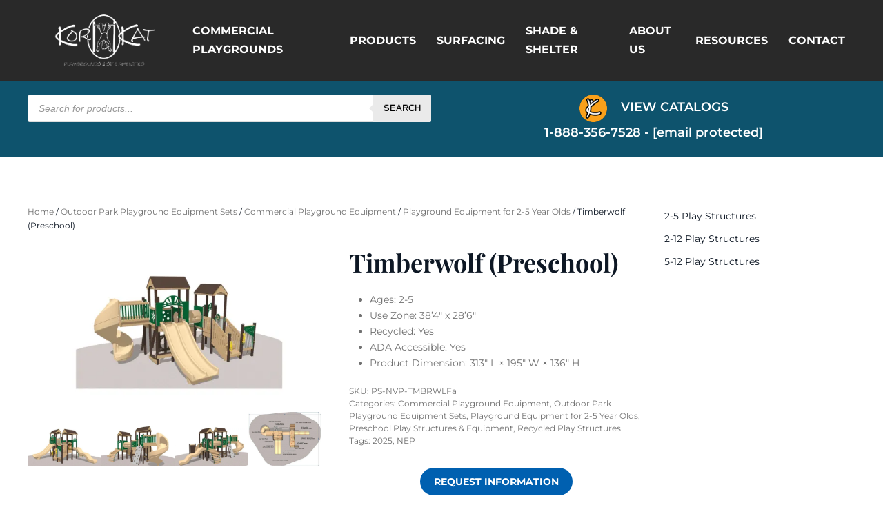

--- FILE ---
content_type: text/html; charset=UTF-8
request_url: https://www.korkat.com/product/timberwolf-preschool/
body_size: 45768
content:
<!DOCTYPE html><html lang="en-US"><head><script>if(navigator.userAgent.match(/MSIE|Internet Explorer/i)||navigator.userAgent.match(/Trident\/7\..*?rv:11/i)){let e=document.location.href;if(!e.match(/[?&]nonitro/)){if(e.indexOf("?")==-1){if(e.indexOf("#")==-1){document.location.href=e+"?nonitro=1"}else{document.location.href=e.replace("#","?nonitro=1#")}}else{if(e.indexOf("#")==-1){document.location.href=e+"&nonitro=1"}else{document.location.href=e.replace("#","&nonitro=1#")}}}}</script><link rel="preconnect" href="https://cdn-ibhgl.nitrocdn.com" /><meta charset="UTF-8" /><meta name="viewport" content="width=device-width, initial-scale=1" /><meta name='robots' content='index, follow, max-image-preview:large, max-snippet:-1, max-video-preview:-1' /><title>Timberwolf (Preschool) - Korkat</title><meta property="og:locale" content="en_US" /><meta property="og:type" content="article" /><meta property="og:title" content="Timberwolf (Preschool)" /><meta property="og:description" content="Ages: 2-5  Use Zone: 38&#039;4&quot; x 28&#039;6&quot;  Recycled: Yes  ADA Accessible: Yes  Product Dimension: 313&quot; L × 195&quot; W × 136&quot; H" /><meta property="og:url" content="https://www.korkat.com/product/timberwolf-preschool/" /><meta property="og:site_name" content="Korkat" /><meta property="article:publisher" content="https://www.facebook.com/korkatplaygrounds" /><meta property="article:modified_time" content="2025-03-31T16:06:33+00:00" /><meta property="og:image" content="https://www.korkat.com/wp-content/uploads/Timberwolf-MAIN.png" /><meta property="og:image:width" content="1280" /><meta property="og:image:height" content="720" /><meta property="og:image:type" content="image/png" /><meta name="twitter:card" content="summary_large_image" /><meta name="twitter:label1" content="Est. reading time" /><meta name="twitter:data1" content="1 minute" /><meta name="google-site-verification" content="wHOa2-rmx0suVlq9R6o2hPW6t431cqXCgd_1lQ2VQoY" /><meta name="generator" content="NitroPack" /><script>var NPSH,NitroScrollHelper;NPSH=NitroScrollHelper=function(){let e=null;const o=window.sessionStorage.getItem("nitroScrollPos");function t(){let e=JSON.parse(window.sessionStorage.getItem("nitroScrollPos"))||{};if(typeof e!=="object"){e={}}e[document.URL]=window.scrollY;window.sessionStorage.setItem("nitroScrollPos",JSON.stringify(e))}window.addEventListener("scroll",function(){if(e!==null){clearTimeout(e)}e=setTimeout(t,200)},{passive:true});let r={};r.getScrollPos=()=>{if(!o){return 0}const e=JSON.parse(o);return e[document.URL]||0};r.isScrolled=()=>{return r.getScrollPos()>document.documentElement.clientHeight*.5};return r}();</script><script>(function(){var a=false;var e=document.documentElement.classList;var i=navigator.userAgent.toLowerCase();var n=["android","iphone","ipad"];var r=n.length;var o;var d=null;for(var t=0;t<r;t++){o=n[t];if(i.indexOf(o)>-1)d=o;if(e.contains(o)){a=true;e.remove(o)}}if(a&&d){e.add(d);if(d=="iphone"||d=="ipad"){e.add("ios")}}})();</script><script type="text/worker" id="nitro-web-worker">var preloadRequests=0;var remainingCount={};var baseURI="";self.onmessage=function(e){switch(e.data.cmd){case"RESOURCE_PRELOAD":var o=e.data.requestId;remainingCount[o]=0;e.data.resources.forEach(function(e){preload(e,function(o){return function(){console.log(o+" DONE: "+e);if(--remainingCount[o]==0){self.postMessage({cmd:"RESOURCE_PRELOAD",requestId:o})}}}(o));remainingCount[o]++});break;case"SET_BASEURI":baseURI=e.data.uri;break}};async function preload(e,o){if(typeof URL!=="undefined"&&baseURI){try{var a=new URL(e,baseURI);e=a.href}catch(e){console.log("Worker error: "+e.message)}}console.log("Preloading "+e);try{var n=new Request(e,{mode:"no-cors",redirect:"follow"});await fetch(n);o()}catch(a){console.log(a);var r=new XMLHttpRequest;r.responseType="blob";r.onload=o;r.onerror=o;r.open("GET",e,true);r.send()}}</script><script id="nprl">(()=>{if(window.NPRL!=undefined)return;(function(e){var t=e.prototype;t.after||(t.after=function(){var e,t=arguments,n=t.length,r=0,i=this,o=i.parentNode,a=Node,c=String,u=document;if(o!==null){while(r<n){(e=t[r])instanceof a?(i=i.nextSibling)!==null?o.insertBefore(e,i):o.appendChild(e):o.appendChild(u.createTextNode(c(e)));++r}}})})(Element);var e,t;e=t=function(){var t=false;var r=window.URL||window.webkitURL;var i=true;var o=true;var a=2;var c=null;var u=null;var d=true;var s=window.nitroGtmExcludes!=undefined;var l=s?JSON.parse(atob(window.nitroGtmExcludes)).map(e=>new RegExp(e)):[];var f;var m;var v=null;var p=null;var g=null;var h={touch:["touchmove","touchend"],default:["mousemove","click","keydown","wheel"]};var E=true;var y=[];var w=false;var b=[];var S=0;var N=0;var L=false;var T=0;var R=null;var O=false;var A=false;var C=false;var P=[];var I=[];var M=[];var k=[];var x=false;var _={};var j=new Map;var B="noModule"in HTMLScriptElement.prototype;var q=requestAnimationFrame||mozRequestAnimationFrame||webkitRequestAnimationFrame||msRequestAnimationFrame;const D="gtm.js?id=";function H(e,t){if(!_[e]){_[e]=[]}_[e].push(t)}function U(e,t){if(_[e]){var n=0,r=_[e];for(var n=0;n<r.length;n++){r[n].call(this,t)}}}function Y(){(function(e,t){var r=null;var i=function(e){r(e)};var o=null;var a={};var c=null;var u=null;var d=0;e.addEventListener(t,function(r){if(["load","DOMContentLoaded"].indexOf(t)!=-1){if(u){Q(function(){e.triggerNitroEvent(t)})}c=true}else if(t=="readystatechange"){d++;n.ogReadyState=d==1?"interactive":"complete";if(u&&u>=d){n.documentReadyState=n.ogReadyState;Q(function(){e.triggerNitroEvent(t)})}}});e.addEventListener(t+"Nitro",function(e){if(["load","DOMContentLoaded"].indexOf(t)!=-1){if(!c){e.preventDefault();e.stopImmediatePropagation()}else{}u=true}else if(t=="readystatechange"){u=n.documentReadyState=="interactive"?1:2;if(d<u){e.preventDefault();e.stopImmediatePropagation()}}});switch(t){case"load":o="onload";break;case"readystatechange":o="onreadystatechange";break;case"pageshow":o="onpageshow";break;default:o=null;break}if(o){Object.defineProperty(e,o,{get:function(){return r},set:function(n){if(typeof n!=="function"){r=null;e.removeEventListener(t+"Nitro",i)}else{if(!r){e.addEventListener(t+"Nitro",i)}r=n}}})}Object.defineProperty(e,"addEventListener"+t,{value:function(r){if(r!=t||!n.startedScriptLoading||document.currentScript&&document.currentScript.hasAttribute("nitro-exclude")){}else{arguments[0]+="Nitro"}e.ogAddEventListener.apply(e,arguments);a[arguments[1]]=arguments[0]}});Object.defineProperty(e,"removeEventListener"+t,{value:function(t){var n=a[arguments[1]];arguments[0]=n;e.ogRemoveEventListener.apply(e,arguments)}});Object.defineProperty(e,"triggerNitroEvent"+t,{value:function(t,n){n=n||e;var r=new Event(t+"Nitro",{bubbles:true});r.isNitroPack=true;Object.defineProperty(r,"type",{get:function(){return t},set:function(){}});Object.defineProperty(r,"target",{get:function(){return n},set:function(){}});e.dispatchEvent(r)}});if(typeof e.triggerNitroEvent==="undefined"){(function(){var t=e.addEventListener;var n=e.removeEventListener;Object.defineProperty(e,"ogAddEventListener",{value:t});Object.defineProperty(e,"ogRemoveEventListener",{value:n});Object.defineProperty(e,"addEventListener",{value:function(n){var r="addEventListener"+n;if(typeof e[r]!=="undefined"){e[r].apply(e,arguments)}else{t.apply(e,arguments)}},writable:true});Object.defineProperty(e,"removeEventListener",{value:function(t){var r="removeEventListener"+t;if(typeof e[r]!=="undefined"){e[r].apply(e,arguments)}else{n.apply(e,arguments)}}});Object.defineProperty(e,"triggerNitroEvent",{value:function(t,n){var r="triggerNitroEvent"+t;if(typeof e[r]!=="undefined"){e[r].apply(e,arguments)}}})})()}}).apply(null,arguments)}Y(window,"load");Y(window,"pageshow");Y(window,"DOMContentLoaded");Y(document,"DOMContentLoaded");Y(document,"readystatechange");try{var F=new Worker(r.createObjectURL(new Blob([document.getElementById("nitro-web-worker").textContent],{type:"text/javascript"})))}catch(e){var F=new Worker("data:text/javascript;base64,"+btoa(document.getElementById("nitro-web-worker").textContent))}F.onmessage=function(e){if(e.data.cmd=="RESOURCE_PRELOAD"){U(e.data.requestId,e)}};if(typeof document.baseURI!=="undefined"){F.postMessage({cmd:"SET_BASEURI",uri:document.baseURI})}var G=function(e){if(--S==0){Q(K)}};var W=function(e){e.target.removeEventListener("load",W);e.target.removeEventListener("error",W);e.target.removeEventListener("nitroTimeout",W);if(e.type!="nitroTimeout"){clearTimeout(e.target.nitroTimeout)}if(--N==0&&S==0){Q(J)}};var X=function(e){var t=e.textContent;try{var n=r.createObjectURL(new Blob([t.replace(/^(?:<!--)?(.*?)(?:-->)?$/gm,"$1")],{type:"text/javascript"}))}catch(e){var n="data:text/javascript;base64,"+btoa(t.replace(/^(?:<!--)?(.*?)(?:-->)?$/gm,"$1"))}return n};var K=function(){n.documentReadyState="interactive";document.triggerNitroEvent("readystatechange");document.triggerNitroEvent("DOMContentLoaded");if(window.pageYOffset||window.pageXOffset){window.dispatchEvent(new Event("scroll"))}A=true;Q(function(){if(N==0){Q(J)}Q($)})};var J=function(){if(!A||O)return;O=true;R.disconnect();en();n.documentReadyState="complete";document.triggerNitroEvent("readystatechange");window.triggerNitroEvent("load",document);window.triggerNitroEvent("pageshow",document);if(window.pageYOffset||window.pageXOffset||location.hash){let e=typeof history.scrollRestoration!=="undefined"&&history.scrollRestoration=="auto";if(e&&typeof NPSH!=="undefined"&&NPSH.getScrollPos()>0&&window.pageYOffset>document.documentElement.clientHeight*.5){window.scrollTo(0,NPSH.getScrollPos())}else if(location.hash){try{let e=document.querySelector(location.hash);if(e){e.scrollIntoView()}}catch(e){}}}var e=null;if(a==1){e=eo}else{e=eu}Q(e)};var Q=function(e){setTimeout(e,0)};var V=function(e){if(e.type=="touchend"||e.type=="click"){g=e}};var $=function(){if(d&&g){setTimeout(function(e){return function(){var t=function(e,t,n){var r=new Event(e,{bubbles:true,cancelable:true});if(e=="click"){r.clientX=t;r.clientY=n}else{r.touches=[{clientX:t,clientY:n}]}return r};var n;if(e.type=="touchend"){var r=e.changedTouches[0];n=document.elementFromPoint(r.clientX,r.clientY);n.dispatchEvent(t("touchstart"),r.clientX,r.clientY);n.dispatchEvent(t("touchend"),r.clientX,r.clientY);n.dispatchEvent(t("click"),r.clientX,r.clientY)}else if(e.type=="click"){n=document.elementFromPoint(e.clientX,e.clientY);n.dispatchEvent(t("click"),e.clientX,e.clientY)}}}(g),150);g=null}};var z=function(e){if(e.tagName=="SCRIPT"&&!e.hasAttribute("data-nitro-for-id")&&!e.hasAttribute("nitro-document-write")||e.tagName=="IMG"&&(e.hasAttribute("src")||e.hasAttribute("srcset"))||e.tagName=="IFRAME"&&e.hasAttribute("src")||e.tagName=="LINK"&&e.hasAttribute("href")&&e.hasAttribute("rel")&&e.getAttribute("rel")=="stylesheet"){if(e.tagName==="IFRAME"&&e.src.indexOf("about:blank")>-1){return}var t="";switch(e.tagName){case"LINK":t=e.href;break;case"IMG":if(k.indexOf(e)>-1)return;t=e.srcset||e.src;break;default:t=e.src;break}var n=e.getAttribute("type");if(!t&&e.tagName!=="SCRIPT")return;if((e.tagName=="IMG"||e.tagName=="LINK")&&(t.indexOf("data:")===0||t.indexOf("blob:")===0))return;if(e.tagName=="SCRIPT"&&n&&n!=="text/javascript"&&n!=="application/javascript"){if(n!=="module"||!B)return}if(e.tagName==="SCRIPT"){if(k.indexOf(e)>-1)return;if(e.noModule&&B){return}let t=null;if(document.currentScript){if(document.currentScript.src&&document.currentScript.src.indexOf(D)>-1){t=document.currentScript}if(document.currentScript.hasAttribute("data-nitro-gtm-id")){e.setAttribute("data-nitro-gtm-id",document.currentScript.getAttribute("data-nitro-gtm-id"))}}else if(window.nitroCurrentScript){if(window.nitroCurrentScript.src&&window.nitroCurrentScript.src.indexOf(D)>-1){t=window.nitroCurrentScript}}if(t&&s){let n=false;for(const t of l){n=e.src?t.test(e.src):t.test(e.textContent);if(n){break}}if(!n){e.type="text/googletagmanagerscript";let n=t.hasAttribute("data-nitro-gtm-id")?t.getAttribute("data-nitro-gtm-id"):t.id;if(!j.has(n)){j.set(n,[])}let r=j.get(n);r.push(e);return}}if(!e.src){if(e.textContent.length>0){e.textContent+="\n;if(document.currentScript.nitroTimeout) {clearTimeout(document.currentScript.nitroTimeout);}; setTimeout(function() { this.dispatchEvent(new Event('load')); }.bind(document.currentScript), 0);"}else{return}}else{}k.push(e)}if(!e.hasOwnProperty("nitroTimeout")){N++;e.addEventListener("load",W,true);e.addEventListener("error",W,true);e.addEventListener("nitroTimeout",W,true);e.nitroTimeout=setTimeout(function(){console.log("Resource timed out",e);e.dispatchEvent(new Event("nitroTimeout"))},5e3)}}};var Z=function(e){if(e.hasOwnProperty("nitroTimeout")&&e.nitroTimeout){clearTimeout(e.nitroTimeout);e.nitroTimeout=null;e.dispatchEvent(new Event("nitroTimeout"))}};document.documentElement.addEventListener("load",function(e){if(e.target.tagName=="SCRIPT"||e.target.tagName=="IMG"){k.push(e.target)}},true);document.documentElement.addEventListener("error",function(e){if(e.target.tagName=="SCRIPT"||e.target.tagName=="IMG"){k.push(e.target)}},true);var ee=["appendChild","replaceChild","insertBefore","prepend","append","before","after","replaceWith","insertAdjacentElement"];var et=function(){if(s){window._nitro_setTimeout=window.setTimeout;window.setTimeout=function(e,t,...n){let r=document.currentScript||window.nitroCurrentScript;if(!r||r.src&&r.src.indexOf(D)==-1){return window._nitro_setTimeout.call(window,e,t,...n)}return window._nitro_setTimeout.call(window,function(e,t){return function(...n){window.nitroCurrentScript=e;t(...n)}}(r,e),t,...n)}}ee.forEach(function(e){HTMLElement.prototype["og"+e]=HTMLElement.prototype[e];HTMLElement.prototype[e]=function(...t){if(this.parentNode||this===document.documentElement){switch(e){case"replaceChild":case"insertBefore":t.pop();break;case"insertAdjacentElement":t.shift();break}t.forEach(function(e){if(!e)return;if(e.tagName=="SCRIPT"){z(e)}else{if(e.children&&e.children.length>0){e.querySelectorAll("script").forEach(z)}}})}return this["og"+e].apply(this,arguments)}})};var en=function(){if(s&&typeof window._nitro_setTimeout==="function"){window.setTimeout=window._nitro_setTimeout}ee.forEach(function(e){HTMLElement.prototype[e]=HTMLElement.prototype["og"+e]})};var er=async function(){if(o){ef(f);ef(V);if(v){clearTimeout(v);v=null}}if(T===1){L=true;return}else if(T===0){T=-1}n.startedScriptLoading=true;Object.defineProperty(document,"readyState",{get:function(){return n.documentReadyState},set:function(){}});var e=document.documentElement;var t={attributes:true,attributeFilter:["src"],childList:true,subtree:true};R=new MutationObserver(function(e,t){e.forEach(function(e){if(e.type=="childList"&&e.addedNodes.length>0){e.addedNodes.forEach(function(e){if(!document.documentElement.contains(e)){return}if(e.tagName=="IMG"||e.tagName=="IFRAME"||e.tagName=="LINK"){z(e)}})}if(e.type=="childList"&&e.removedNodes.length>0){e.removedNodes.forEach(function(e){if(e.tagName=="IFRAME"||e.tagName=="LINK"){Z(e)}})}if(e.type=="attributes"){var t=e.target;if(!document.documentElement.contains(t)){return}if(t.tagName=="IFRAME"||t.tagName=="LINK"||t.tagName=="IMG"||t.tagName=="SCRIPT"){z(t)}}})});R.observe(e,t);if(!s){et()}await Promise.all(P);var r=b.shift();var i=null;var a=false;while(r){var c;var u=JSON.parse(atob(r.meta));var d=u.delay;if(r.type=="inline"){var l=document.getElementById(r.id);if(l){l.remove()}else{r=b.shift();continue}c=X(l);if(c===false){r=b.shift();continue}}else{c=r.src}if(!a&&r.type!="inline"&&(typeof u.attributes.async!="undefined"||typeof u.attributes.defer!="undefined")){if(i===null){i=r}else if(i===r){a=true}if(!a){b.push(r);r=b.shift();continue}}var m=document.createElement("script");m.src=c;m.setAttribute("data-nitro-for-id",r.id);for(var p in u.attributes){try{if(u.attributes[p]===false){m.setAttribute(p,"")}else{m.setAttribute(p,u.attributes[p])}}catch(e){console.log("Error while setting script attribute",m,e)}}m.async=false;if(u.canonicalLink!=""&&Object.getOwnPropertyDescriptor(m,"src")?.configurable!==false){(e=>{Object.defineProperty(m,"src",{get:function(){return e.canonicalLink},set:function(){}})})(u)}if(d){setTimeout((function(e,t){var n=document.querySelector("[data-nitro-marker-id='"+t+"']");if(n){n.after(e)}else{document.head.appendChild(e)}}).bind(null,m,r.id),d)}else{m.addEventListener("load",G);m.addEventListener("error",G);if(!m.noModule||!B){S++}var g=document.querySelector("[data-nitro-marker-id='"+r.id+"']");if(g){Q(function(e,t){return function(){e.after(t)}}(g,m))}else{Q(function(e){return function(){document.head.appendChild(e)}}(m))}}r=b.shift()}};var ei=function(){var e=document.getElementById("nitro-deferred-styles");var t=document.createElement("div");t.innerHTML=e.textContent;return t};var eo=async function(e){isPreload=e&&e.type=="NitroPreload";if(!isPreload){T=-1;E=false;if(o){ef(f);ef(V);if(v){clearTimeout(v);v=null}}}if(w===false){var t=ei();let e=t.querySelectorAll('style,link[rel="stylesheet"]');w=e.length;if(w){let e=document.getElementById("nitro-deferred-styles-marker");e.replaceWith.apply(e,t.childNodes)}else if(isPreload){Q(ed)}else{es()}}else if(w===0&&!isPreload){es()}};var ea=function(){var e=ei();var t=e.childNodes;var n;var r=[];for(var i=0;i<t.length;i++){n=t[i];if(n.href){r.push(n.href)}}var o="css-preload";H(o,function(e){eo(new Event("NitroPreload"))});if(r.length){F.postMessage({cmd:"RESOURCE_PRELOAD",resources:r,requestId:o})}else{Q(function(){U(o)})}};var ec=function(){if(T===-1)return;T=1;var e=[];var t,n;for(var r=0;r<b.length;r++){t=b[r];if(t.type!="inline"){if(t.src){n=JSON.parse(atob(t.meta));if(n.delay)continue;if(n.attributes.type&&n.attributes.type=="module"&&!B)continue;e.push(t.src)}}}if(e.length){var i="js-preload";H(i,function(e){T=2;if(L){Q(er)}});F.postMessage({cmd:"RESOURCE_PRELOAD",resources:e,requestId:i})}};var eu=function(){while(I.length){style=I.shift();if(style.hasAttribute("nitropack-onload")){style.setAttribute("onload",style.getAttribute("nitropack-onload"));Q(function(e){return function(){e.dispatchEvent(new Event("load"))}}(style))}}while(M.length){style=M.shift();if(style.hasAttribute("nitropack-onerror")){style.setAttribute("onerror",style.getAttribute("nitropack-onerror"));Q(function(e){return function(){e.dispatchEvent(new Event("error"))}}(style))}}};var ed=function(){if(!x){if(i){Q(function(){var e=document.getElementById("nitro-critical-css");if(e){e.remove()}})}x=true;onStylesLoadEvent=new Event("NitroStylesLoaded");onStylesLoadEvent.isNitroPack=true;window.dispatchEvent(onStylesLoadEvent)}};var es=function(){if(a==2){Q(er)}else{eu()}};var el=function(e){m.forEach(function(t){document.addEventListener(t,e,true)})};var ef=function(e){m.forEach(function(t){document.removeEventListener(t,e,true)})};if(s){et()}return{setAutoRemoveCriticalCss:function(e){i=e},registerScript:function(e,t,n){b.push({type:"remote",src:e,id:t,meta:n})},registerInlineScript:function(e,t){b.push({type:"inline",id:e,meta:t})},registerStyle:function(e,t,n){y.push({href:e,rel:t,media:n})},onLoadStyle:function(e){I.push(e);if(w!==false&&--w==0){Q(ed);if(E){E=false}else{es()}}},onErrorStyle:function(e){M.push(e);if(w!==false&&--w==0){Q(ed);if(E){E=false}else{es()}}},loadJs:function(e,t){if(!e.src){var n=X(e);if(n!==false){e.src=n;e.textContent=""}}if(t){Q(function(e,t){return function(){e.after(t)}}(t,e))}else{Q(function(e){return function(){document.head.appendChild(e)}}(e))}},loadQueuedResources:async function(){window.dispatchEvent(new Event("NitroBootStart"));if(p){clearTimeout(p);p=null}window.removeEventListener("load",e.loadQueuedResources);f=a==1?er:eo;if(!o||g){Q(f)}else{if(navigator.userAgent.indexOf(" Edge/")==-1){ea();H("css-preload",ec)}el(f);if(u){if(c){v=setTimeout(f,c)}}else{}}},fontPreload:function(e){var t="critical-fonts";H(t,function(e){document.getElementById("nitro-critical-fonts").type="text/css"});F.postMessage({cmd:"RESOURCE_PRELOAD",resources:e,requestId:t})},boot:function(){if(t)return;t=true;C=typeof NPSH!=="undefined"&&NPSH.isScrolled();let n=document.prerendering;if(location.hash||C||n){o=false}m=h.default.concat(h.touch);p=setTimeout(e.loadQueuedResources,1500);el(V);if(C){e.loadQueuedResources()}else{window.addEventListener("load",e.loadQueuedResources)}},addPrerequisite:function(e){P.push(e)},getTagManagerNodes:function(e){if(!e)return j;return j.get(e)??[]}}}();var n,r;n=r=function(){var t=document.write;return{documentWrite:function(n,r){if(n&&n.hasAttribute("nitro-exclude")){return t.call(document,r)}var i=null;if(n.documentWriteContainer){i=n.documentWriteContainer}else{i=document.createElement("span");n.documentWriteContainer=i}var o=null;if(n){if(n.hasAttribute("data-nitro-for-id")){o=document.querySelector('template[data-nitro-marker-id="'+n.getAttribute("data-nitro-for-id")+'"]')}else{o=n}}i.innerHTML+=r;i.querySelectorAll("script").forEach(function(e){e.setAttribute("nitro-document-write","")});if(!i.parentNode){if(o){o.parentNode.insertBefore(i,o)}else{document.body.appendChild(i)}}var a=document.createElement("span");a.innerHTML=r;var c=a.querySelectorAll("script");if(c.length){c.forEach(function(t){var n=t.getAttributeNames();var r=document.createElement("script");n.forEach(function(e){r.setAttribute(e,t.getAttribute(e))});r.async=false;if(!t.src&&t.textContent){r.textContent=t.textContent}e.loadJs(r,o)})}},TrustLogo:function(e,t){var n=document.getElementById(e);var r=document.createElement("img");r.src=t;n.parentNode.insertBefore(r,n)},documentReadyState:"loading",ogReadyState:document.readyState,startedScriptLoading:false,loadScriptDelayed:function(e,t){setTimeout(function(){var t=document.createElement("script");t.src=e;document.head.appendChild(t)},t)}}}();document.write=function(e){n.documentWrite(document.currentScript,e)};document.writeln=function(e){n.documentWrite(document.currentScript,e+"\n")};window.NPRL=e;window.NitroResourceLoader=t;window.NPh=n;window.NitroPackHelper=r})();</script><template id="nitro-deferred-styles-marker"></template><style id="nitro-fonts">@font-face{font-family:"Montserrat";font-style:normal;font-weight:400;src:url("https://cdn-ibhgl.nitrocdn.com/mfvvMVzTeDcRkKREFuHcAlpurLQHarKB/assets/static/source/rev-16d5aff/www.korkat.com/wp-content/themes/yootheme/fonts/font-5cc565e3.woff2") format("woff2");font-display:swap}@font-face{font-family:"Montserrat";font-style:normal;font-weight:600;src:url("https://cdn-ibhgl.nitrocdn.com/mfvvMVzTeDcRkKREFuHcAlpurLQHarKB/assets/static/source/rev-16d5aff/www.korkat.com/wp-content/themes/yootheme/fonts/font-50a8905e.woff2") format("woff2");font-display:swap}@font-face{font-family:"Montserrat";font-style:normal;font-weight:700;src:url("https://cdn-ibhgl.nitrocdn.com/mfvvMVzTeDcRkKREFuHcAlpurLQHarKB/assets/static/source/rev-16d5aff/www.korkat.com/wp-content/themes/yootheme/fonts/font-9032b236.woff2") format("woff2");font-display:swap}@font-face{font-family:"Playfair Display";font-style:normal;font-weight:700;src:url("https://cdn-ibhgl.nitrocdn.com/mfvvMVzTeDcRkKREFuHcAlpurLQHarKB/assets/static/source/rev-16d5aff/www.korkat.com/wp-content/themes/yootheme/fonts/font-f57b7c40.woff2") format("woff2");font-display:swap}</style><style type="text/css" id="nitro-critical-css">img:is([sizes="auto" i],[sizes^="auto," i]){contain-intrinsic-size:3000px 1500px}input:-webkit-autofill{-webkit-box-shadow:0 0 0 30px #fff inset}ul{box-sizing:border-box}.entry-content{counter-reset:footnotes}:root{--wp--preset--font-size--normal:16px;--wp--preset--font-size--huge:42px}.screen-reader-text{border:0;clip-path:inset(50%);height:1px;margin:-1px;overflow:hidden;padding:0;position:absolute;width:1px;word-wrap:normal !important}:root{--wp--preset--aspect-ratio--square:1;--wp--preset--aspect-ratio--4-3:4/3;--wp--preset--aspect-ratio--3-4:3/4;--wp--preset--aspect-ratio--3-2:3/2;--wp--preset--aspect-ratio--2-3:2/3;--wp--preset--aspect-ratio--16-9:16/9;--wp--preset--aspect-ratio--9-16:9/16;--wp--preset--color--black:#000;--wp--preset--color--cyan-bluish-gray:#abb8c3;--wp--preset--color--white:#fff;--wp--preset--color--pale-pink:#f78da7;--wp--preset--color--vivid-red:#cf2e2e;--wp--preset--color--luminous-vivid-orange:#ff6900;--wp--preset--color--luminous-vivid-amber:#fcb900;--wp--preset--color--light-green-cyan:#7bdcb5;--wp--preset--color--vivid-green-cyan:#00d084;--wp--preset--color--pale-cyan-blue:#8ed1fc;--wp--preset--color--vivid-cyan-blue:#0693e3;--wp--preset--color--vivid-purple:#9b51e0;--wp--preset--gradient--vivid-cyan-blue-to-vivid-purple:linear-gradient(135deg,rgba(6,147,227,1) 0%,#9b51e0 100%);--wp--preset--gradient--light-green-cyan-to-vivid-green-cyan:linear-gradient(135deg,#7adcb4 0%,#00d082 100%);--wp--preset--gradient--luminous-vivid-amber-to-luminous-vivid-orange:linear-gradient(135deg,rgba(252,185,0,1) 0%,rgba(255,105,0,1) 100%);--wp--preset--gradient--luminous-vivid-orange-to-vivid-red:linear-gradient(135deg,rgba(255,105,0,1) 0%,#cf2e2e 100%);--wp--preset--gradient--very-light-gray-to-cyan-bluish-gray:linear-gradient(135deg,#eee 0%,#a9b8c3 100%);--wp--preset--gradient--cool-to-warm-spectrum:linear-gradient(135deg,#4aeadc 0%,#9778d1 20%,#cf2aba 40%,#ee2c82 60%,#fb6962 80%,#fef84c 100%);--wp--preset--gradient--blush-light-purple:linear-gradient(135deg,#ffceec 0%,#9896f0 100%);--wp--preset--gradient--blush-bordeaux:linear-gradient(135deg,#fecda5 0%,#fe2d2d 50%,#6b003e 100%);--wp--preset--gradient--luminous-dusk:linear-gradient(135deg,#ffcb70 0%,#c751c0 50%,#4158d0 100%);--wp--preset--gradient--pale-ocean:linear-gradient(135deg,#fff5cb 0%,#b6e3d4 50%,#33a7b5 100%);--wp--preset--gradient--electric-grass:linear-gradient(135deg,#caf880 0%,#71ce7e 100%);--wp--preset--gradient--midnight:linear-gradient(135deg,#020381 0%,#2874fc 100%);--wp--preset--font-size--small:13px;--wp--preset--font-size--medium:20px;--wp--preset--font-size--large:36px;--wp--preset--font-size--x-large:42px;--wp--preset--spacing--20:.44rem;--wp--preset--spacing--30:.67rem;--wp--preset--spacing--40:1rem;--wp--preset--spacing--50:1.5rem;--wp--preset--spacing--60:2.25rem;--wp--preset--spacing--70:3.38rem;--wp--preset--spacing--80:5.06rem;--wp--preset--shadow--natural:6px 6px 9px rgba(0,0,0,.2);--wp--preset--shadow--deep:12px 12px 50px rgba(0,0,0,.4);--wp--preset--shadow--sharp:6px 6px 0px rgba(0,0,0,.2);--wp--preset--shadow--outlined:6px 6px 0px -3px rgba(255,255,255,1),6px 6px rgba(0,0,0,1);--wp--preset--shadow--crisp:6px 6px 0px rgba(0,0,0,1)}button.pswp__button{box-shadow:none !important;background-image:url("https://cdn-ibhgl.nitrocdn.com/mfvvMVzTeDcRkKREFuHcAlpurLQHarKB/assets/images/optimized/rev-dd0f047/www.korkat.com/wp-content/plugins/woocommerce/assets/css/photoswipe/default-skin/default-skin.png") !important}button.pswp__button.nitro-lazy{background-image:none !important}button.pswp__button,button.pswp__button--arrow--left::before,button.pswp__button--arrow--right::before{background-color:transparent !important}button.pswp__button--arrow--left,button.pswp__button--arrow--right{background-image:none !important}button.pswp__button--arrow--left.nitro-lazy,button.pswp__button--arrow--right.nitro-lazy{background-image:none !important}.pswp{display:none;position:absolute;width:100%;height:100%;left:0;top:0;overflow:hidden;-ms-touch-action:none;touch-action:none;z-index:1500;-webkit-text-size-adjust:100%;-webkit-backface-visibility:hidden;outline:0}.pswp *{-webkit-box-sizing:border-box;box-sizing:border-box}.pswp__bg{position:absolute;left:0;top:0;width:100%;height:100%;background:#000;opacity:0;-webkit-transform:translateZ(0);transform:translateZ(0);-webkit-backface-visibility:hidden;will-change:opacity}.pswp__scroll-wrap{position:absolute;left:0;top:0;width:100%;height:100%;overflow:hidden}.pswp__container{-ms-touch-action:none;touch-action:none;position:absolute;left:0;right:0;top:0;bottom:0}.pswp__container{-webkit-touch-callout:none}.pswp__bg{will-change:opacity}.pswp__container{-webkit-backface-visibility:hidden}.pswp__item{position:absolute;left:0;right:0;top:0;bottom:0;overflow:hidden}.pswp__button{width:44px;height:44px;position:relative;background:0 0;overflow:visible;-webkit-appearance:none;display:block;border:0;padding:0;margin:0;float:left;opacity:.75;-webkit-box-shadow:none;box-shadow:none}.pswp__button::-moz-focus-inner{padding:0;border:0}.pswp__button,.pswp__button--arrow--left:before,.pswp__button--arrow--right:before{background:url("https://cdn-ibhgl.nitrocdn.com/mfvvMVzTeDcRkKREFuHcAlpurLQHarKB/assets/images/optimized/rev-dd0f047/www.korkat.com/wp-content/plugins/woocommerce/assets/css/photoswipe/default-skin/default-skin.png") 0 0 no-repeat;background-size:264px 88px;width:44px;height:44px}.pswp__button--close{background-position:0 -44px}.pswp__button--share{background-position:-44px -44px}.pswp__button--fs{display:none}.pswp__button--zoom{display:none;background-position:-88px 0}.pswp__button--arrow--left,.pswp__button--arrow--right{background:0 0;top:50%;margin-top:-50px;width:70px;height:100px;position:absolute}.pswp__button--arrow--left{left:0}.pswp__button--arrow--right{right:0}.pswp__button--arrow--left:before,.pswp__button--arrow--right:before{content:"";top:35px;background-color:rgba(0,0,0,.3);height:30px;width:32px;position:absolute}.pswp__button--arrow--left:before{left:6px;background-position:-138px -44px}.pswp__button--arrow--right:before{right:6px;background-position:-94px -44px}.pswp__share-modal{display:block;background:rgba(0,0,0,.5);width:100%;height:100%;top:0;left:0;padding:10px;position:absolute;z-index:1600;opacity:0;-webkit-backface-visibility:hidden;will-change:opacity}.pswp__share-modal--hidden{display:none}.pswp__share-tooltip{z-index:1620;position:absolute;background:#fff;top:56px;border-radius:2px;display:block;width:auto;right:44px;-webkit-box-shadow:0 2px 5px rgba(0,0,0,.25);box-shadow:0 2px 5px rgba(0,0,0,.25);-webkit-transform:translateY(6px);-ms-transform:translateY(6px);transform:translateY(6px);-webkit-backface-visibility:hidden;will-change:transform}.pswp__counter{position:relative;left:0;top:0;height:44px;font-size:13px;line-height:44px;color:#fff;opacity:.75;padding:0 10px;margin-inline-end:auto}.pswp__caption{position:absolute;left:0;bottom:0;width:100%;min-height:44px}.pswp__caption__center{text-align:left;max-width:420px;margin:0 auto;font-size:13px;padding:10px;line-height:20px;color:#ccc}.pswp__preloader{width:44px;height:44px;position:absolute;top:0;left:50%;margin-left:-22px;opacity:0;will-change:opacity;direction:ltr}.pswp__preloader__icn{width:20px;height:20px;margin:12px}@media screen and (max-width:1024px){.pswp__preloader{position:relative;left:auto;top:auto;margin:0;float:right}}.pswp__ui{-webkit-font-smoothing:auto;visibility:visible;opacity:1;z-index:1550}.pswp__top-bar{position:absolute;left:0;top:0;height:44px;width:100%;display:flex;justify-content:flex-end}.pswp__caption,.pswp__top-bar{-webkit-backface-visibility:hidden;will-change:opacity}.pswp__caption,.pswp__top-bar{background-color:rgba(0,0,0,.5)}.pswp__ui--hidden .pswp__button--arrow--left,.pswp__ui--hidden .pswp__button--arrow--right,.pswp__ui--hidden .pswp__caption,.pswp__ui--hidden .pswp__top-bar{opacity:.001}.dgwt-wcas-search-wrapp{position:relative;line-height:100%;display:block;color:#444;min-width:230px;width:100%;text-align:left;margin:0 auto;-webkit-box-sizing:border-box;-moz-box-sizing:border-box;box-sizing:border-box}.dgwt-wcas-search-wrapp *{-webkit-box-sizing:border-box;-moz-box-sizing:border-box;box-sizing:border-box}.dgwt-wcas-search-form{margin:0;padding:0;width:100%}input[type=search].dgwt-wcas-search-input{-webkit-box-shadow:none;box-shadow:none;margin:0;-webkit-appearance:textfield;text-align:left}[type=search].dgwt-wcas-search-input::-ms-clear{display:none}[type=search].dgwt-wcas-search-input::-webkit-search-decoration{-webkit-appearance:none}[type=search].dgwt-wcas-search-input::-webkit-search-cancel-button{display:none}button.dgwt-wcas-search-submit{position:relative}.dgwt-wcas-preloader{height:100%;position:absolute;right:0;top:0;width:40px;z-index:-1;background-repeat:no-repeat;background-position:right 15px center;background-size:auto 44%}.dgwt-wcas-voice-search{position:absolute;right:0;top:0;height:100%;width:40px;z-index:1;opacity:.5;align-items:center;justify-content:center;display:none}.screen-reader-text{clip:rect(1px,1px,1px,1px);height:1px;overflow:hidden;position:absolute !important;width:1px}.dgwt-wcas-sf-wrapp:after,.dgwt-wcas-sf-wrapp:before{content:"";display:table}.dgwt-wcas-sf-wrapp:after{clear:both}.dgwt-wcas-sf-wrapp{zoom:1;width:100%;max-width:100vw;margin:0;position:relative;background:0 0}.dgwt-wcas-sf-wrapp input[type=search].dgwt-wcas-search-input{width:100%;height:40px;font-size:14px;line-height:100%;padding:10px 15px;margin:0;background:#fff;border:1px solid #ddd;border-radius:3px;-webkit-border-radius:3px;-webkit-appearance:none;box-sizing:border-box}.dgwt-wcas-sf-wrapp input[type=search].dgwt-wcas-search-input::-webkit-input-placeholder{color:#999;font-weight:400;font-style:italic;line-height:normal}.dgwt-wcas-sf-wrapp input[type=search].dgwt-wcas-search-input:-moz-placeholder{color:#999;font-weight:400;font-style:italic;line-height:normal}.dgwt-wcas-sf-wrapp input[type=search].dgwt-wcas-search-input::-moz-placeholder{color:#999;font-weight:400;font-style:italic;line-height:normal}.dgwt-wcas-sf-wrapp input[type=search].dgwt-wcas-search-input:-ms-input-placeholder{color:#999;font-weight:400;font-style:italic;line-height:normal}.dgwt-wcas-sf-wrapp button.dgwt-wcas-search-submit{overflow:visible;position:absolute;border:0;padding:0 15px;margin:0;height:40px;min-width:50px;width:auto;line-height:100%;min-height:100%;right:0;left:auto;top:0;bottom:auto;color:#fff;text-transform:uppercase;background-color:#333;border-radius:0 2px 2px 0;-webkit-border-radius:0 2px 2px 0;text-shadow:0 -1px 0 rgba(0,0,0,.3);-webkit-box-shadow:none;box-shadow:none;-webkit-appearance:none}.dgwt-wcas-sf-wrapp .dgwt-wcas-search-submit:before{content:"";position:absolute;border-width:8px 8px 8px 0;border-style:solid solid solid none;border-color:transparent #333;top:12px;left:-6px}.dgwt-wcas-sf-wrapp .dgwt-wcas-search-submit::-moz-focus-inner{border:0;padding:0}.woocommerce-breadcrumb{margin:0 0 20px;font-size:12px;color:#0d1724}.woocommerce-breadcrumb a{color:#717171}.woocommerce input[type=search]::-webkit-search-cancel-button,.woocommerce input[type=search]::-webkit-search-decoration{-webkit-appearance:none}.price{display:block}div.product{position:relative}div.product>.summary,div.product>div.images{margin-bottom:40px}@media (min-width:640px){div.product>div.images{margin-bottom:70px;float:left}div.product>.summary{margin-bottom:70px;float:right}div.product>.woocommerce-tabs{clear:both}div.product>.summary,div.product>div.images{width:calc(50% - ( 40px / 2 ))}}@media (min-width:1400px){div.product>.summary,div.product>div.images{width:calc(50% - ( 70px / 2 ))}}.product_title{margin-bottom:0;font-size:30.6px;line-height:1.3;color:#0d1724}@media (min-width:1200px){.product_title{font-size:36px}}.product_title{font-family:Playfair Display}.product_title{font-weight:700}.summary>.price{margin-top:20px;margin-bottom:20px}.woocommerce-product-details__short-description{margin-bottom:20px}.woocommerce-product-details__short-description>:last-child{margin-bottom:0}.product_meta{font-size:12px;line-height:1.5}.product_meta>*{display:block}.product_meta a{color:inherit}div.images img{display:block;width:100%}.woocommerce-product-gallery{position:relative}.woocommerce-product-gallery .woocommerce-product-gallery__image:nth-child(n+2){width:25%;display:inline-block}.pswp__caption__center{text-align:center}.woocommerce-tabs{margin-bottom:70px}.woocommerce-tabs ul.tabs{display:flex;flex-wrap:wrap;margin-left:-20px;margin-bottom:40px;padding:0;list-style:none;position:relative}.woocommerce-tabs ul.tabs:before{content:"";position:absolute;bottom:0;left:20px;right:0;border-bottom:1px solid rgba(0,0,0,.1)}.woocommerce-tabs ul.tabs li{flex:none;padding-left:20px;position:relative}.woocommerce-tabs ul.tabs li a{display:block;text-align:center;padding:5px 10px;color:#717171;font-size:14px;line-height:1.7;font-family:Montserrat;font-weight:400;text-transform:uppercase;border-bottom:1px solid transparent}.woocommerce-Tabs-panel>:last-child{margin-bottom:0}.woocommerce-Tabs-panel>h2{font-size:28px;line-height:1.4;font-family:Playfair Display;font-weight:700}.related h2{font-size:28px;line-height:1.4;font-family:Playfair Display;font-weight:700}@media (min-width:640px){ul.products{clear:both}}ul.products{display:flex;flex-wrap:wrap;margin:0;padding:0;list-style:none;margin-bottom:-30px;margin-left:-30px}ul.products>*{margin:0;padding-bottom:30px;padding-left:30px;box-sizing:border-box;width:100%}ul.products>*>*{position:relative}@media (min-width:1400px){ul.products{margin-bottom:-40px;margin-left:-40px}ul.products>*{padding-bottom:40px;padding-left:40px}}@media (min-width:640px){ul.columns-4>*{width:50%}}@media (min-width:1200px){ul.columns-4>*{width:calc(100% * 1 / 3.001)}}@media (min-width:1400px){ul.columns-4>*{width:25%}}ul.products>* .woocommerce-loop-product__link{display:block;text-decoration:none}ul.products>* .woocommerce-loop-product__link>img{width:100%;margin-bottom:20px}.woocommerce-notices-wrapper:empty+*{margin-top:0}.screen-reader-text{border:0;clip:rect(1px,1px,1px,1px);clip-path:inset(50%);height:1px;margin:-1px;overflow:hidden;padding:0;position:absolute;width:1px;word-wrap:normal !important}html{font-family:Montserrat;font-size:14px;font-weight:400;line-height:1.7;-webkit-text-size-adjust:100%;background:#fff;color:#717171;-webkit-font-smoothing:antialiased;-moz-osx-font-smoothing:grayscale;text-rendering:optimizeLegibility}body{margin:0}a{color:#0d1724;text-decoration:none}img{vertical-align:middle}img{max-width:100%;height:auto;box-sizing:border-box}p,ul{margin:0 0 20px}*+p,*+ul{margin-top:20px}h1,h2{margin:0 0 20px;font-family:Playfair Display;font-weight:700;color:#0d1724;text-transform:inherit}h1{font-size:35.7px;line-height:1.2;font-family:Playfair Display;font-weight:700}h2{font-size:30.6px;line-height:1.3;font-family:Playfair Display;font-weight:700}@media (min-width:1200px){h1{font-size:42px}h2{font-size:36px}}ul{padding-left:30px}ul>li>ul{margin:0}:focus{outline:0}:focus-visible{outline:2px dotted #0d1724}main{display:block}template{display:none}:root{--uk-breakpoint-s:640px;--uk-breakpoint-m:1200px;--uk-breakpoint-l:1400px;--uk-breakpoint-xl:1600px}.uk-section{display:flow-root;box-sizing:border-box;padding-top:40px;padding-bottom:40px}@media (min-width:1200px){.uk-section{padding-top:70px;padding-bottom:70px}}.uk-section>:last-child{margin-bottom:0}.uk-section-xsmall{padding-top:20px;padding-bottom:20px}.uk-section-default{background:#fff}.uk-section-primary{background:#0e536d}.uk-container{display:flow-root;box-sizing:content-box;max-width:1200px;margin-left:auto;margin-right:auto;padding-left:15px;padding-right:15px}@media (min-width:640px){.uk-container{padding-left:30px;padding-right:30px}}@media (min-width:1200px){.uk-container{padding-left:40px;padding-right:40px}}.uk-container>:last-child{margin-bottom:0}.uk-container-large{max-width:1360px}.uk-container-expand{max-width:none}.uk-offcanvas-bar{position:absolute;top:0;bottom:0;left:-270px;box-sizing:border-box;width:270px;padding:60px 20px;background:#fff;overflow-y:auto;-webkit-overflow-scrolling:touch}@media (min-width:640px){.uk-offcanvas-bar{left:-350px;width:350px;padding:60px 30px}}.uk-offcanvas-close{position:absolute;z-index:1000;top:5px;right:5px;padding:5px}@media (min-width:640px){.uk-offcanvas-close{top:10px;right:10px}}.uk-offcanvas-close:first-child+*{margin-top:0}.uk-grid{display:flex;flex-wrap:wrap;margin:0;padding:0;list-style:none}.uk-grid>*{margin:0}.uk-grid>*>:last-child{margin-bottom:0}.uk-grid{margin-left:-30px}.uk-grid>*{padding-left:30px}@media (min-width:1400px){.uk-grid{margin-left:-40px}.uk-grid>*{padding-left:40px}}.uk-nav,.uk-nav ul{margin:0;padding:0;list-style:none}.uk-nav li>a{display:flex;align-items:center;column-gap:.25em;text-decoration:none}.uk-nav>li>a{padding:5px 0}ul.uk-nav-sub{padding:5px 0 5px 15px}.uk-nav-sub ul{padding-left:15px}.uk-nav-sub a{padding:2px 0}.uk-nav-default{font-size:14px;line-height:1.7;font-family:Montserrat;font-weight:400;text-transform:uppercase}.uk-nav-default>li>a{color:#717171}.uk-nav-default .uk-nav-sub{font-size:14px;line-height:1.7}.uk-nav-default .uk-nav-sub a{color:#a3a3a3}.uk-navbar{display:flex;position:relative}.uk-navbar-container:not(.uk-navbar-transparent){background:#fff}.uk-navbar-left,.uk-navbar-right{display:flex;gap:0;align-items:center}.uk-navbar-right{margin-left:auto}.uk-navbar-nav{display:flex;gap:0;margin:0;padding:0;list-style:none}.uk-navbar-left,.uk-navbar-right{flex-wrap:wrap}.uk-navbar-item,.uk-navbar-nav>li>a,.uk-navbar-toggle{display:flex;justify-content:center;align-items:center;column-gap:.25em;box-sizing:border-box;min-height:80px;font-size:16px;font-family:Montserrat;text-decoration:none}.uk-navbar-nav>li>a{padding:0 15px;color:#0e536d;font-weight:700;text-transform:uppercase}.uk-navbar-item{padding:0 25px;color:#717171}.uk-navbar-item>:last-child{margin-bottom:0}.uk-navbar-toggle{padding:0 25px;color:#fff;font-weight:700;text-transform:uppercase}.uk-navbar-dropdown{display:none;position:absolute;z-index:1020;--uk-position-offset:0;--uk-position-shift-offset:-1px;--uk-position-viewport-offset:15px;box-sizing:border-box;width:300px;padding:25px;background:#fff;color:#0e536d;border:1px solid rgba(163,163,163,.3)}.uk-navbar-dropdown>:last-child{margin-bottom:0}.uk-navbar-dropdown-grid{margin-left:-30px}.uk-navbar-dropdown-grid>*{padding-left:30px}.uk-navbar-dropdown-width-2:not(.uk-navbar-dropdown-stack){width:600px}.uk-navbar-dropdown-nav{margin-left:0;margin-right:0;font-size:16px;font-family:Montserrat;font-weight:400;text-transform:uppercase}.uk-navbar-dropdown-nav>li>a{color:#0e536d;padding:5px 0}.uk-navbar-dropdown-nav .uk-nav-sub a{color:#2b2b2b}.uk-navbar-dropdown-nav .uk-nav-sub{padding-left:10px}.uk-navbar-container:not(.uk-navbar){padding-top:15px;padding-bottom:15px}[class*=uk-child-width]>*{box-sizing:border-box;width:100%}.uk-child-width-1-2>*{width:50%}@media (min-width:1200px){.uk-child-width-expand\@m>:not([class*=uk-width]){flex:1;min-width:1px}}[class*=uk-width]{box-sizing:border-box;width:100%;max-width:100%}@media (min-width:1200px){.uk-width-1-4\@m{width:25%}.uk-width-expand\@m{flex:1;min-width:1px}}.uk-panel{display:flow-root;position:relative;box-sizing:border-box}.uk-panel>:last-child{margin-bottom:0}.uk-logo{font-size:19px;font-family:Montserrat;color:#0d1724;text-decoration:none;font-weight:700;text-transform:uppercase}:where(.uk-logo){display:inline-block;vertical-align:middle}.uk-logo :where(img,svg,video){display:block}.uk-flex{display:flex}.uk-flex-column{flex-direction:column}.uk-margin-auto-bottom{margin-bottom:auto !important}.uk-margin-remove-adjacent+*{margin-top:0 !important}:root{--uk-position-margin-offset:0px}@media (min-width:1200px){.uk-hidden\@m{display:none !important}}@media (max-width:1199px){.uk-visible\@m{display:none !important}}.uk-section-primary:not(.uk-preserve-color){color:rgba(255,255,255,.7)}.uk-section-primary:not(.uk-preserve-color) a{color:#fff}html{overflow-y:scroll}body{overflow:hidden;overflow:clip}.tm-page{position:relative;z-index:0}.tm-header,.tm-header-mobile{position:relative}@media (min-width:640px){.tm-sidebar{min-width:200px}}.dgwt-wcas-search-wrapp{max-width:600px}.dgwt-wcas-search-wrapp .dgwt-wcas-sf-wrapp .dgwt-wcas-search-submit:before{border-color:transparent #eaeaea}.dgwt-wcas-search-wrapp .dgwt-wcas-sf-wrapp .dgwt-wcas-search-submit{background-color:#eaeaea;color:#000}.uk-navbar-item.uk-logo{min-width:175px}.tm-header{background:rgba(0,0,0,.6)}.uk-navbar-container:not(.uk-navbar-transparent){background:rgba(0,0,0,.6)}.tm-header-mobile{background:#555}.uk-navbar-nav>li>a{color:#fff}.product_button_acf{background-color:#0060b0;color:#fff !important;padding:0 20px;font-size:14px;line-height:40px;font-weight:700;text-transform:uppercase;border-radius:20px;margin-left:auto;margin-right:auto;display:table;margin-top:30px}a.product_button_acf:link{text-decoration:none}.screen-reader-text{clip:rect(1px,1px,1px,1px);word-wrap:normal !important;border:0;clip-path:inset(50%);height:1px;margin:-1px;overflow:hidden;overflow-wrap:normal !important;padding:0;position:absolute !important;width:1px}:where(section h1),:where(article h1),:where(nav h1),:where(aside h1){font-size:2em}</style><link rel="icon" sizes="any" href="https://cdn-ibhgl.nitrocdn.com/mfvvMVzTeDcRkKREFuHcAlpurLQHarKB/assets/images/optimized/rev-dd0f047/www.korkat.com/wp-content/uploads/KorKat_Circle-60.png" /><link rel="apple-touch-icon" href="https://cdn-ibhgl.nitrocdn.com/mfvvMVzTeDcRkKREFuHcAlpurLQHarKB/assets/images/optimized/rev-dd0f047/www.korkat.com/wp-content/themes/yootheme/vendor/yootheme/theme-wordpress/assets/images/apple-touch-icon.png" /><link rel="canonical" href="https://www.korkat.com/product/timberwolf-preschool/" /> <template data-nitro-marker-id="ae49678eb67f89bbe7d8e3a2d1fdd2eb-1"></template> <template data-nitro-marker-id="ed784d330d3b73382cc168224229d9e7-1"></template> <link rel="alternate" type="application/rss+xml" title="Korkat &raquo; Feed" href="https://www.korkat.com/feed/" /><link rel="alternate" type="application/rss+xml" title="Korkat &raquo; Comments Feed" href="https://www.korkat.com/comments/feed/" /> <template data-nitro-marker-id="e0f86d2400db90abb1cfaacf026c864f-1"></template>  <template data-nitro-marker-id="jquery-core-js"></template> <template data-nitro-marker-id="jquery-migrate-js"></template> <template data-nitro-marker-id="jquery-js-after"></template> <template data-nitro-marker-id="uikit2-js"></template> <template data-nitro-marker-id="wk-scripts-js"></template> <template data-nitro-marker-id="wc-zoom-js"></template> <template data-nitro-marker-id="wc-flexslider-js"></template> <template data-nitro-marker-id="wc-photoswipe-js"></template> <template data-nitro-marker-id="wc-photoswipe-ui-default-js"></template> <template data-nitro-marker-id="wc-single-product-js-extra"></template> <template data-nitro-marker-id="wc-single-product-js"></template> <template data-nitro-marker-id="wc-jquery-blockui-js"></template> <template data-nitro-marker-id="wc-js-cookie-js"></template> <template data-nitro-marker-id="woocommerce-js-extra"></template> <template data-nitro-marker-id="woocommerce-js"></template> <link rel="https://api.w.org/" href="https://www.korkat.com/wp-json/" /><link rel="alternate" title="JSON" type="application/json" href="https://www.korkat.com/wp-json/wp/v2/product/27163" /><link rel="EditURI" type="application/rsd+xml" title="RSD" href="https://www.korkat.com/xmlrpc.php?rsd" /><link rel='shortlink' href='https://www.korkat.com/?p=27163' /><link rel="alternate" title="oEmbed (JSON)" type="application/json+oembed" href="https://www.korkat.com/wp-json/oembed/1.0/embed?url=https%3A%2F%2Fwww.korkat.com%2Fproduct%2Ftimberwolf-preschool%2F" /><link rel="alternate" title="oEmbed (XML)" type="text/xml+oembed" href="https://www.korkat.com/wp-json/oembed/1.0/embed?url=https%3A%2F%2Fwww.korkat.com%2Fproduct%2Ftimberwolf-preschool%2F&#038;format=xml" /> <template data-nitro-marker-id="7cd1600efc64b8fa6e38f2e865bdf567-1"></template> <noscript><img height="1" width="1" style="display:none" src="https://www.facebook.com/tr?id=212744982416850&ev=PageView&noscript=1" /></noscript> <template data-nitro-marker-id="6f356a3cca36c95652e8d5fadae30a4b-1"></template> <template data-nitro-marker-id="8c98c2fde2919cea94ea39d9c8e7c40a-1"></template>  <template data-nitro-marker-id="ff08e773bac0ab74e1792bf4fe9b2ab8-1"></template> <noscript><style>.woocommerce-product-gallery{opacity:1 !important}</style></noscript> <template data-nitro-marker-id="52427e58ae7f53fe2dc2c1a69f0af7eb-1"></template> <template data-nitro-marker-id="d764bd16d30c1bbc3ed167a14c425186-1"></template> <template data-nitro-marker-id="fa042aa393b42cb4ac94290476253d10-1"></template> <template data-nitro-marker-id="588222bc349916fbb844ca2e33476478-1"></template> <script nitro-exclude>window.IS_NITROPACK=!0;window.NITROPACK_STATE='FRESH';</script><style>.woocommerce-product-gallery{opacity:1 !important}.woocommerce-product-gallery > figure > div:nth-child(n+2),.woocommerce-product-gallery__wrapper > div:nth-child(n+2){display:none}.woocommerce-product-gallery > div:not([style*="height"]) > figure{width:100% !important}</style><style>.nitro-cover{visibility:hidden!important;}</style><script nitro-exclude>window.nitro_lazySizesConfig=window.nitro_lazySizesConfig||{};window.nitro_lazySizesConfig.lazyClass="nitro-lazy";nitro_lazySizesConfig.srcAttr="nitro-lazy-src";nitro_lazySizesConfig.srcsetAttr="nitro-lazy-srcset";nitro_lazySizesConfig.expand=10;nitro_lazySizesConfig.expFactor=1;nitro_lazySizesConfig.hFac=1;nitro_lazySizesConfig.loadMode=1;nitro_lazySizesConfig.ricTimeout=50;nitro_lazySizesConfig.loadHidden=true;(function(){let t=null;let e=false;let a=false;let i=window.scrollY;let r=Date.now();function n(){window.removeEventListener("scroll",n);window.nitro_lazySizesConfig.expand=300}function o(t){let e=t.timeStamp-r;let a=Math.abs(i-window.scrollY)/e;let n=Math.max(a*200,300);r=t.timeStamp;i=window.scrollY;window.nitro_lazySizesConfig.expand=n}window.addEventListener("scroll",o,{passive:true});window.addEventListener("NitroStylesLoaded",function(){e=true});window.addEventListener("load",function(){a=true});document.addEventListener("lazybeforeunveil",function(t){let e=false;let a=t.target.getAttribute("nitro-lazy-mask");if(a){let i="url("+a+")";t.target.style.maskImage=i;t.target.style.webkitMaskImage=i;e=true}let i=t.target.getAttribute("nitro-lazy-bg");if(i){let a=t.target.style.backgroundImage.replace("[data-uri]",i.replace(/\(/g,"%28").replace(/\)/g,"%29"));if(a===t.target.style.backgroundImage){a="url("+i.replace(/\(/g,"%28").replace(/\)/g,"%29")+")"}t.target.style.backgroundImage=a;e=true}if(t.target.tagName=="VIDEO"){if(t.target.hasAttribute("nitro-lazy-poster")){t.target.setAttribute("poster",t.target.getAttribute("nitro-lazy-poster"))}else if(!t.target.hasAttribute("poster")){t.target.setAttribute("preload","metadata")}e=true}let r=t.target.getAttribute("data-nitro-fragment-id");if(r){if(!window.loadNitroFragment(r,"lazy")){t.preventDefault();return false}}if(t.target.classList.contains("av-animated-generic")){t.target.classList.add("avia_start_animation","avia_start_delayed_animation");e=true}if(!e){let e=t.target.tagName.toLowerCase();if(e!=="img"&&e!=="iframe"){t.target.querySelectorAll("img[nitro-lazy-src],img[nitro-lazy-srcset]").forEach(function(t){t.classList.add("nitro-lazy")})}}})})();</script><script id="nitro-lazyloader">(function(e,t){if(typeof module=="object"&&module.exports){module.exports=lazySizes}else{e.lazySizes=t(e,e.document,Date)}})(window,function e(e,t,r){"use strict";if(!e.IntersectionObserver||!t.getElementsByClassName||!e.MutationObserver){return}var i,n;var a=t.documentElement;var s=e.HTMLPictureElement;var o="addEventListener";var l="getAttribute";var c=e[o].bind(e);var u=e.setTimeout;var f=e.requestAnimationFrame||u;var d=e.requestIdleCallback||u;var v=/^picture$/i;var m=["load","error","lazyincluded","_lazyloaded"];var g=Array.prototype.forEach;var p=function(e,t){return e.classList.contains(t)};var z=function(e,t){e.classList.add(t)};var h=function(e,t){e.classList.remove(t)};var y=function(e,t,r){var i=r?o:"removeEventListener";if(r){y(e,t)}m.forEach(function(r){e[i](r,t)})};var b=function(e,r,n,a,s){var o=t.createEvent("CustomEvent");if(!n){n={}}n.instance=i;o.initCustomEvent(r,!a,!s,n);e.dispatchEvent(o);return o};var C=function(t,r){var i;if(!s&&(i=e.picturefill||n.pf)){i({reevaluate:true,elements:[t]})}else if(r&&r.src){t.src=r.src}};var w=function(e,t){return(getComputedStyle(e,null)||{})[t]};var E=function(e,t,r){r=r||e.offsetWidth;while(r<n.minSize&&t&&!e._lazysizesWidth){r=t.offsetWidth;t=t.parentNode}return r};var A=function(){var e,r;var i=[];var n=function(){var t;e=true;r=false;while(i.length){t=i.shift();t[0].apply(t[1],t[2])}e=false};return function(a){if(e){a.apply(this,arguments)}else{i.push([a,this,arguments]);if(!r){r=true;(t.hidden?u:f)(n)}}}}();var x=function(e,t){return t?function(){A(e)}:function(){var t=this;var r=arguments;A(function(){e.apply(t,r)})}};var L=function(e){var t;var i=0;var a=n.throttleDelay;var s=n.ricTimeout;var o=function(){t=false;i=r.now();e()};var l=d&&s>49?function(){d(o,{timeout:s});if(s!==n.ricTimeout){s=n.ricTimeout}}:x(function(){u(o)},true);return function(e){var n;if(e=e===true){s=33}if(t){return}t=true;n=a-(r.now()-i);if(n<0){n=0}if(e||n<9){l()}else{u(l,n)}}};var T=function(e){var t,i;var n=99;var a=function(){t=null;e()};var s=function(){var e=r.now()-i;if(e<n){u(s,n-e)}else{(d||a)(a)}};return function(){i=r.now();if(!t){t=u(s,n)}}};var _=function(){var i,s;var o,f,d,m;var E;var T=new Set;var _=new Map;var M=/^img$/i;var R=/^iframe$/i;var W="onscroll"in e&&!/glebot/.test(navigator.userAgent);var O=0;var S=0;var F=function(e){O--;if(S){S--}if(e&&e.target){y(e.target,F)}if(!e||O<0||!e.target){O=0;S=0}if(G.length&&O-S<1&&O<3){u(function(){while(G.length&&O-S<1&&O<4){J({target:G.shift()})}})}};var I=function(e){if(E==null){E=w(t.body,"visibility")=="hidden"}return E||!(w(e.parentNode,"visibility")=="hidden"&&w(e,"visibility")=="hidden")};var P=function(e){z(e.target,n.loadedClass);h(e.target,n.loadingClass);h(e.target,n.lazyClass);y(e.target,D)};var B=x(P);var D=function(e){B({target:e.target})};var $=function(e,t){try{e.contentWindow.location.replace(t)}catch(r){e.src=t}};var k=function(e){var t;var r=e[l](n.srcsetAttr);if(t=n.customMedia[e[l]("data-media")||e[l]("media")]){e.setAttribute("media",t)}if(r){e.setAttribute("srcset",r)}};var q=x(function(e,t,r,i,a){var s,o,c,f,m,p;if(!(m=b(e,"lazybeforeunveil",t)).defaultPrevented){if(i){if(r){z(e,n.autosizesClass)}else{e.setAttribute("sizes",i)}}o=e[l](n.srcsetAttr);s=e[l](n.srcAttr);if(a){c=e.parentNode;f=c&&v.test(c.nodeName||"")}p=t.firesLoad||"src"in e&&(o||s||f);m={target:e};if(p){y(e,F,true);clearTimeout(d);d=u(F,2500);z(e,n.loadingClass);y(e,D,true)}if(f){g.call(c.getElementsByTagName("source"),k)}if(o){e.setAttribute("srcset",o)}else if(s&&!f){if(R.test(e.nodeName)){$(e,s)}else{e.src=s}}if(o||f){C(e,{src:s})}}A(function(){if(e._lazyRace){delete e._lazyRace}if(!p||e.complete){if(p){F(m)}else{O--}P(m)}})});var H=function(e){if(n.isPaused)return;var t,r;var a=M.test(e.nodeName);var o=a&&(e[l](n.sizesAttr)||e[l]("sizes"));var c=o=="auto";if(c&&a&&(e.src||e.srcset)&&!e.complete&&!p(e,n.errorClass)){return}t=b(e,"lazyunveilread").detail;if(c){N.updateElem(e,true,e.offsetWidth)}O++;if((r=G.indexOf(e))!=-1){G.splice(r,1)}_.delete(e);T.delete(e);i.unobserve(e);s.unobserve(e);q(e,t,c,o,a)};var j=function(e){var t,r;for(t=0,r=e.length;t<r;t++){if(e[t].isIntersecting===false){continue}H(e[t].target)}};var G=[];var J=function(e,r){var i,n,a,s;for(n=0,a=e.length;n<a;n++){if(r&&e[n].boundingClientRect.width>0&&e[n].boundingClientRect.height>0){_.set(e[n].target,{rect:e[n].boundingClientRect,scrollTop:t.documentElement.scrollTop,scrollLeft:t.documentElement.scrollLeft})}if(e[n].boundingClientRect.bottom<=0&&e[n].boundingClientRect.right<=0&&e[n].boundingClientRect.left<=0&&e[n].boundingClientRect.top<=0){continue}if(!e[n].isIntersecting){continue}s=e[n].target;if(O-S<1&&O<4){S++;H(s)}else if((i=G.indexOf(s))==-1){G.push(s)}else{G.splice(i,1)}}};var K=function(){var e,t;for(e=0,t=o.length;e<t;e++){if(!o[e]._lazyAdd&&!o[e].classList.contains(n.loadedClass)){o[e]._lazyAdd=true;i.observe(o[e]);s.observe(o[e]);T.add(o[e]);if(!W){H(o[e])}}}};var Q=function(){if(n.isPaused)return;if(_.size===0)return;const r=t.documentElement.scrollTop;const i=t.documentElement.scrollLeft;E=null;const a=r+e.innerHeight+n.expand;const s=i+e.innerWidth+n.expand*n.hFac;const o=r-n.expand;const l=(i-n.expand)*n.hFac;for(let e of _){const[t,r]=e;const i=r.rect.top+r.scrollTop;const n=r.rect.bottom+r.scrollTop;const c=r.rect.left+r.scrollLeft;const u=r.rect.right+r.scrollLeft;if(n>=o&&i<=a&&u>=l&&c<=s&&I(t)){H(t)}}};return{_:function(){m=r.now();o=t.getElementsByClassName(n.lazyClass);i=new IntersectionObserver(j);s=new IntersectionObserver(J,{rootMargin:n.expand+"px "+n.expand*n.hFac+"px"});const e=new ResizeObserver(e=>{if(T.size===0)return;s.disconnect();s=new IntersectionObserver(J,{rootMargin:n.expand+"px "+n.expand*n.hFac+"px"});_=new Map;for(let e of T){s.observe(e)}});e.observe(t.documentElement);c("scroll",L(Q),true);new MutationObserver(K).observe(a,{childList:true,subtree:true,attributes:true});K()},unveil:H}}();var N=function(){var e;var r=x(function(e,t,r,i){var n,a,s;e._lazysizesWidth=i;i+="px";e.setAttribute("sizes",i);if(v.test(t.nodeName||"")){n=t.getElementsByTagName("source");for(a=0,s=n.length;a<s;a++){n[a].setAttribute("sizes",i)}}if(!r.detail.dataAttr){C(e,r.detail)}});var i=function(e,t,i){var n;var a=e.parentNode;if(a){i=E(e,a,i);n=b(e,"lazybeforesizes",{width:i,dataAttr:!!t});if(!n.defaultPrevented){i=n.detail.width;if(i&&i!==e._lazysizesWidth){r(e,a,n,i)}}}};var a=function(){var t;var r=e.length;if(r){t=0;for(;t<r;t++){i(e[t])}}};var s=T(a);return{_:function(){e=t.getElementsByClassName(n.autosizesClass);c("resize",s)},checkElems:s,updateElem:i}}();var M=function(){if(!M.i){M.i=true;N._();_._()}};(function(){var t;var r={lazyClass:"lazyload",lazyWaitClass:"lazyloadwait",loadedClass:"lazyloaded",loadingClass:"lazyloading",preloadClass:"lazypreload",errorClass:"lazyerror",autosizesClass:"lazyautosizes",srcAttr:"data-src",srcsetAttr:"data-srcset",sizesAttr:"data-sizes",minSize:40,customMedia:{},init:true,hFac:.8,loadMode:2,expand:400,ricTimeout:0,throttleDelay:125,isPaused:false};n=e.nitro_lazySizesConfig||e.nitro_lazysizesConfig||{};for(t in r){if(!(t in n)){n[t]=r[t]}}u(function(){if(n.init){M()}})})();i={cfg:n,autoSizer:N,loader:_,init:M,uP:C,aC:z,rC:h,hC:p,fire:b,gW:E,rAF:A};return i});</script><script nitro-exclude>(function(){var t={childList:false,attributes:true,subtree:false,attributeFilter:["src"],attributeOldValue:true};var e=null;var r=[];function n(t){let n=r.indexOf(t);if(n>-1){r.splice(n,1);e.disconnect();a()}t.src=t.getAttribute("nitro-og-src");t.parentNode.querySelector(".nitro-removable-overlay")?.remove()}function i(){if(!e){e=new MutationObserver(function(t,e){t.forEach(t=>{if(t.type=="attributes"&&t.attributeName=="src"){let r=t.target;let n=r.getAttribute("nitro-og-src");let i=r.src;if(i!=n&&t.oldValue!==null){e.disconnect();let o=i.replace(t.oldValue,"");if(i.indexOf("data:")===0&&["?","&"].indexOf(o.substr(0,1))>-1){if(n.indexOf("?")>-1){r.setAttribute("nitro-og-src",n+"&"+o.substr(1))}else{r.setAttribute("nitro-og-src",n+"?"+o.substr(1))}}r.src=t.oldValue;a()}}})})}return e}function o(e){i().observe(e,t)}function a(){r.forEach(o)}window.addEventListener("message",function(t){if(t.data.action&&t.data.action==="playBtnClicked"){var e=document.getElementsByTagName("iframe");for(var r=0;r<e.length;r++){if(t.source===e[r].contentWindow){n(e[r])}}}});document.addEventListener("DOMContentLoaded",function(){document.querySelectorAll("iframe[nitro-og-src]").forEach(t=>{r.push(t)});a()})})();</script><script defer id="ae49678eb67f89bbe7d8e3a2d1fdd2eb-1" type="nitropack/inlinescript" class="nitropack-inline-script">
dataLayer = [[]];
</script><script defer id="ed784d330d3b73382cc168224229d9e7-1" type="nitropack/inlinescript" class="nitropack-inline-script">(function(w,d,s,l,i){w[l]=w[l]||[];w[l].push({'gtm.start':
new Date().getTime(),event:'gtm.js'});var f=d.getElementsByTagName(s)[0],
j=d.createElement(s),dl=l!='dataLayer'?'&l='+l:'';j.async=true;j.src=
'https://www.googletagmanager.com/gtm.js?id='+i+dl;f.parentNode.insertBefore(j,f);
})(window,document,'script','dataLayer','GTM-WXHDR4B');</script><script defer id="e0f86d2400db90abb1cfaacf026c864f-1" type="nitropack/inlinescript" class="nitropack-inline-script">window._wpemojiSettings={"baseUrl":"https:\/\/s.w.org\/images\/core\/emoji\/16.0.1\/72x72\/","ext":".png","svgUrl":"https:\/\/s.w.org\/images\/core\/emoji\/16.0.1\/svg\/","svgExt":".svg","source":{"concatemoji":"https:\/\/www.korkat.com\/wp-includes\/js\/wp-emoji-release.min.js?ver=6.8.3"}};
/*! This file is auto-generated */
!function(s,n){var o,i,e;function c(e){try{var t={supportTests:e,timestamp:(new Date).valueOf()};sessionStorage.setItem(o,JSON.stringify(t))}catch(e){}}function p(e,t,n){e.clearRect(0,0,e.canvas.width,e.canvas.height),e.fillText(t,0,0);var t=new Uint32Array(e.getImageData(0,0,e.canvas.width,e.canvas.height).data),a=(e.clearRect(0,0,e.canvas.width,e.canvas.height),e.fillText(n,0,0),new Uint32Array(e.getImageData(0,0,e.canvas.width,e.canvas.height).data));return t.every(function(e,t){return e===a[t]})}function u(e,t){e.clearRect(0,0,e.canvas.width,e.canvas.height),e.fillText(t,0,0);for(var n=e.getImageData(16,16,1,1),a=0;a<n.data.length;a++)if(0!==n.data[a])return!1;return!0}function f(e,t,n,a){switch(t){case"flag":return n(e,"\ud83c\udff3\ufe0f\u200d\u26a7\ufe0f","\ud83c\udff3\ufe0f\u200b\u26a7\ufe0f")?!1:!n(e,"\ud83c\udde8\ud83c\uddf6","\ud83c\udde8\u200b\ud83c\uddf6")&&!n(e,"\ud83c\udff4\udb40\udc67\udb40\udc62\udb40\udc65\udb40\udc6e\udb40\udc67\udb40\udc7f","\ud83c\udff4\u200b\udb40\udc67\u200b\udb40\udc62\u200b\udb40\udc65\u200b\udb40\udc6e\u200b\udb40\udc67\u200b\udb40\udc7f");case"emoji":return!a(e,"\ud83e\udedf")}return!1}function g(e,t,n,a){var r="undefined"!=typeof WorkerGlobalScope&&self instanceof WorkerGlobalScope?new OffscreenCanvas(300,150):s.createElement("canvas"),o=r.getContext("2d",{willReadFrequently:!0}),i=(o.textBaseline="top",o.font="600 32px Arial",{});return e.forEach(function(e){i[e]=t(o,e,n,a)}),i}function t(e){var t=s.createElement("script");t.src=e,t.defer=!0,s.head.appendChild(t)}"undefined"!=typeof Promise&&(o="wpEmojiSettingsSupports",i=["flag","emoji"],n.supports={everything:!0,everythingExceptFlag:!0},e=new Promise(function(e){s.addEventListener("DOMContentLoaded",e,{once:!0})}),new Promise(function(t){var n=function(){try{var e=JSON.parse(sessionStorage.getItem(o));if("object"==typeof e&&"number"==typeof e.timestamp&&(new Date).valueOf()<e.timestamp+604800&&"object"==typeof e.supportTests)return e.supportTests}catch(e){}return null}();if(!n){if("undefined"!=typeof Worker&&"undefined"!=typeof OffscreenCanvas&&"undefined"!=typeof URL&&URL.createObjectURL&&"undefined"!=typeof Blob)try{var e="postMessage("+g.toString()+"("+[JSON.stringify(i),f.toString(),p.toString(),u.toString()].join(",")+"));",a=new Blob([e],{type:"text/javascript"}),r=new Worker(URL.createObjectURL(a),{name:"wpTestEmojiSupports"});return void(r.onmessage=function(e){c(n=e.data),r.terminate(),t(n)})}catch(e){}c(n=g(i,f,p,u))}t(n)}).then(function(e){for(var t in e)n.supports[t]=e[t],n.supports.everything=n.supports.everything&&n.supports[t],"flag"!==t&&(n.supports.everythingExceptFlag=n.supports.everythingExceptFlag&&n.supports[t]);n.supports.everythingExceptFlag=n.supports.everythingExceptFlag&&!n.supports.flag,n.DOMReady=!1,n.readyCallback=function(){n.DOMReady=!0}}).then(function(){return e}).then(function(){var e;n.supports.everything||(n.readyCallback(),(e=n.source||{}).concatemoji?t(e.concatemoji):e.wpemoji&&e.twemoji&&(t(e.twemoji),t(e.wpemoji)))}))}((window,document),window._wpemojiSettings);</script><script defer id="jquery-js-after" type="nitropack/inlinescript" class="nitropack-inline-script">if(typeof(window.wpfReadyList)=="undefined"){var v=jQuery.fn.jquery;if(v&&parseInt(v)>=3&&window.self===window.top){var readyList=[];window.originalReadyMethod=jQuery.fn.ready;jQuery.fn.ready=function(){if(arguments.length&&arguments.length>0&&typeof arguments[0]==="function"){readyList.push({"c":this,"a":arguments});}
return window.originalReadyMethod.apply(this,arguments);};window.wpfReadyList=readyList;}}</script><script defer id="wc-single-product-js-extra" type="nitropack/inlinescript" class="nitropack-inline-script">
/* <![CDATA[ */
var wc_single_product_params = {"i18n_required_rating_text":"Please select a rating","i18n_rating_options":["1 of 5 stars","2 of 5 stars","3 of 5 stars","4 of 5 stars","5 of 5 stars"],"i18n_product_gallery_trigger_text":"View full-screen image gallery","review_rating_required":"yes","flexslider":{"rtl":false,"animation":"slide","smoothHeight":true,"directionNav":false,"controlNav":"thumbnails","slideshow":false,"animationSpeed":500,"animationLoop":false,"allowOneSlide":false},"zoom_enabled":"1","zoom_options":[],"photoswipe_enabled":"1","photoswipe_options":{"shareEl":false,"closeOnScroll":false,"history":false,"hideAnimationDuration":0,"showAnimationDuration":0},"flexslider_enabled":"1"};
/* ]]> */
</script><script defer id="woocommerce-js-extra" type="nitropack/inlinescript" class="nitropack-inline-script">
/* <![CDATA[ */
var woocommerce_params = {"ajax_url":"\/wp-admin\/admin-ajax.php","wc_ajax_url":"\/?wc-ajax=%%endpoint%%","i18n_password_show":"Show password","i18n_password_hide":"Hide password"};
/* ]]> */
</script><script defer id="7cd1600efc64b8fa6e38f2e865bdf567-1" type="nitropack/inlinescript" class="nitropack-inline-script">
!function(f,b,e,v,n,t,s){if(f.fbq)return;n=f.fbq=function(){n.callMethod?
n.callMethod.apply(n,arguments):n.queue.push(arguments)};if(!f._fbq)f._fbq=n;
n.push=n;n.loaded=!0;n.version='2.0';n.queue=[];t=b.createElement(e);t.async=!0;
t.src=v;s=b.getElementsByTagName(e)[0];s.parentNode.insertBefore(t,s)}(window,
document,'script','//connect.facebook.net/en_US/fbevents.js');

fbq('init', '212744982416850');
fbq('track', "PageView");</script><script id="6f356a3cca36c95652e8d5fadae30a4b-1" type="nitropack/inlinescript" class="nitropack-inline-script">(function(i,s,o,g,r,a,m){i['GoogleAnalyticsObject']=r;i[r]=i[r]||function(){(i[r].q=i[r].q||[]).push(arguments)},i[r].l=1*new Date();a=s.createElement(o),m=s.getElementsByTagName(o)[0];a.async=1;a.src=g;m.parentNode.insertBefore(a,m)})(window,document,'script','//www.google-analytics.com/analytics.js','ga');ga('create','UA-32393872-2','auto');ga('send','pageview');</script><script defer id="ff08e773bac0ab74e1792bf4fe9b2ab8-1" type="nitropack/inlinescript" class="nitropack-inline-script">jQuery(document).ready(function(){ setTimeout(function(){     
     var tag_new=jQuery("template").last().attr("id");     console.log(tag_new);     
     jQuery("#"+tag_new).css("display","none");     jQuery("#"+tag_new).next().next().css("display","none");},100); });</script><script defer id="588222bc349916fbb844ca2e33476478-1" type="nitropack/inlinescript" class="nitropack-inline-script">var $theme = {};</script><script defer id="62c90be1cb75695eedaa3604ebd13f5c-1" type="nitropack/inlinescript" class="nitropack-inline-script">
    document.cookie = 'nitroCachedPage=' + (!window.NITROPACK_STATE ? '0' : '1') + '; path=/; SameSite=Lax';
</script><script defer id="f76eee6db41835c746eb754c3dd19f14-1" type="nitropack/inlinescript" class="nitropack-inline-script">if(!window.NITROPACK_STATE||window.NITROPACK_STATE!='FRESH'){var proxyPurgeOnly=0;if(typeof navigator.sendBeacon!=='undefined'){var nitroData=new FormData();nitroData.append('nitroBeaconUrl','aHR0cHM6Ly93d3cua29ya2F0LmNvbS9wcm9kdWN0L3RpbWJlcndvbGYtcHJlc2Nob29sLw==');nitroData.append('nitroBeaconCookies','W10=');nitroData.append('nitroBeaconHash','ec93e45ca83209dbdd7c5f0fafc4a122d0c24592cf6db806c3407542d59e806e88b44d7cbc2a0890a39c841fc993912e0520c711dcdf15404c361647c2535684');nitroData.append('proxyPurgeOnly','');nitroData.append('layout','product');navigator.sendBeacon(location.href,nitroData);}else{var xhr=new XMLHttpRequest();xhr.open('POST',location.href,true);xhr.setRequestHeader('Content-Type','application/x-www-form-urlencoded');xhr.send('nitroBeaconUrl=aHR0cHM6Ly93d3cua29ya2F0LmNvbS9wcm9kdWN0L3RpbWJlcndvbGYtcHJlc2Nob29sLw==&nitroBeaconCookies=W10=&nitroBeaconHash=ec93e45ca83209dbdd7c5f0fafc4a122d0c24592cf6db806c3407542d59e806e88b44d7cbc2a0890a39c841fc993912e0520c711dcdf15404c361647c2535684&proxyPurgeOnly=&layout=product');}}</script><script data-cfasync="false" id="93fd6e7da07d890c189bc2045ee9f8f8-1" type="nitropack/inlinescript" class="nitropack-inline-script">window.olark||(function(c){var f=window,d=document,l=f.location.protocol=="https:"?"https:":"http:",z=c.name,r="load";var nt=function(){f[z]=function(){(a.s=a.s||[]).push(arguments)};var a=f[z]._={},q=c.methods.length;while(q--){(function(n){f[z][n]=function(){f[z]("call",n,arguments)}})(c.methods[q])}a.l=c.loader;a.i=nt;a.p={0:+new Date};a.P=function(u){a.p[u]=new Date-a.p[0]};function s(){a.P(r);f[z](r)}f.addEventListener?f.addEventListener(r,s,false):f.attachEvent("on"+r,s);var ld=function(){function p(hd){hd="head";return["<",hd,"></",hd,"><",i,' onl'+'oad="var d=',g,";d.getElementsByTagName('head')[0].",j,"(d.",h,"('script')).",k,"='",l,"//",a.l,"'",'"',"></",i,">"].join("")}var i="body",m=d[i];if(!m){return setTimeout(ld,100)}a.P(1);var j="appendChild",h="createElement",k="src",n=d[h]("div"),v=n[j](d[h](z)),b=d[h]("iframe"),g="document",e="domain",o;n.style.display="none";m.insertBefore(n,m.firstChild).id=z;b.frameBorder="0";b.id=z+"-loader";if(/MSIE[ ]+6/.test(navigator.userAgent)){b.src="javascript:false"}b.allowTransparency="true";v[j](b);try{b.contentWindow[g].open()}catch(w){c[e]=d[e];o="javascript:var d="+g+".open();d.domain='"+d.domain+"';";b[k]=o+"void(0);"}try{var t=b.contentWindow[g];t.write(p());t.close()}catch(x){b[k]=o+'d.write("'+p().replace(/"/g,String.fromCharCode(92)+'"')+'");d.close();'}a.P(2)};ld()};nt()})({loader:"static.olark.com/jsclient/loader0.js",name:"olark",methods:["configure","extend","declare","identify"]});olark.identify('7512-933-10-6334');</script><script defer id="c1f690300b0446d25b33a5f9cae0f2a2-1" type="nitropack/inlinescript" class="nitropack-inline-script">(function(){var c=document.body.className;c=c.replace(/woocommerce-no-js/,'woocommerce-js');document.body.className=c;})();</script><script defer id="wp-i18n-js-after" type="nitropack/inlinescript" class="nitropack-inline-script">
/* <![CDATA[ */
wp.i18n.setLocaleData( { 'text direction\u0004ltr': [ 'ltr' ] } );
/* ]]> */
</script><script defer id="wc-order-attribution-js-extra" type="nitropack/inlinescript" class="nitropack-inline-script">
/* <![CDATA[ */
var wc_order_attribution = {"params":{"lifetime":1.0e-5,"session":30,"base64":false,"ajaxurl":"https:\/\/www.korkat.com\/wp-admin\/admin-ajax.php","prefix":"wc_order_attribution_","allowTracking":true},"fields":{"source_type":"current.typ","referrer":"current_add.rf","utm_campaign":"current.cmp","utm_source":"current.src","utm_medium":"current.mdm","utm_content":"current.cnt","utm_id":"current.id","utm_term":"current.trm","utm_source_platform":"current.plt","utm_creative_format":"current.fmt","utm_marketing_tactic":"current.tct","session_entry":"current_add.ep","session_start_time":"current_add.fd","session_pages":"session.pgs","session_count":"udata.vst","user_agent":"udata.uag"}};
/* ]]> */
</script><script defer id="jquery-dgwt-wcas-js-extra" type="nitropack/inlinescript" class="nitropack-inline-script">
/* <![CDATA[ */
var dgwt_wcas = {"labels":{"product_plu":"Products","vendor":"Vendor","vendor_plu":"Vendors","sku_label":"SKU:","sale_badge":"Sale","vendor_sold_by":"Sold by:","featured_badge":"Featured","in":"in","read_more":"continue reading","no_results":"\"No results\"","no_results_default":"No results","show_more":"See all products...","show_more_details":"See all products...","search_placeholder":"Search for products...","submit":"Search","search_hist":"Your search history","search_hist_clear":"Clear","mob_overlay_label":"Open search in the mobile overlay","post_type_post_plu":"Posts","post_type_post":"Post","post_type_page_plu":"Pages","post_type_page":"Page","tax_product_cat_plu":"Categories","tax_product_cat":"Category","tax_product_tag_plu":"Tags","tax_product_tag":"Tag","tax_product_brand_plu":"Brands","tax_product_brand":"Brand"},"ajax_search_endpoint":"https:\/\/www.korkat.com\/wp-content\/plugins\/ajax-search-for-woocommerce-premium\/includes\/Engines\/TNTSearchMySQL\/Endpoints\/search.php","ajax_details_endpoint":"\/?wc-ajax=dgwt_wcas_result_details","ajax_prices_endpoint":"\/?wc-ajax=dgwt_wcas_get_prices","action_search":"dgwt_wcas_ajax_search","action_result_details":"dgwt_wcas_result_details","action_get_prices":"dgwt_wcas_get_prices","min_chars":"3","width":"auto","show_details_panel":"1","show_images":"1","show_price":"","show_desc":"1","show_sale_badge":"","show_featured_badge":"","dynamic_prices":"","is_rtl":"","show_preloader":"1","show_headings":"1","preloader_url":"","taxonomy_brands":"","img_url":"https:\/\/www.korkat.com\/wp-content\/plugins\/ajax-search-for-woocommerce-premium\/assets\/img\/","is_premium":"1","layout_breakpoint":"992","mobile_overlay_breakpoint":"992","mobile_overlay_wrapper":"body","mobile_overlay_delay":"0","debounce_wait_ms":"100","send_ga_events":"1","enable_ga_site_search_module":"","magnifier_icon":"\t\t\t\t<svg\n\t\t\t\t\tclass=\"\" xmlns=\"http:\/\/www.w3.org\/2000\/svg\"\n\t\t\t\t\txmlns:xlink=\"http:\/\/www.w3.org\/1999\/xlink\" x=\"0px\" y=\"0px\"\n\t\t\t\t\tviewBox=\"0 0 51.539 51.361\" xml:space=\"preserve\">\n\t\t\t\t\t<path \t\t\t\t\t\td=\"M51.539,49.356L37.247,35.065c3.273-3.74,5.272-8.623,5.272-13.983c0-11.742-9.518-21.26-21.26-21.26 S0,9.339,0,21.082s9.518,21.26,21.26,21.26c5.361,0,10.244-1.999,13.983-5.272l14.292,14.292L51.539,49.356z M2.835,21.082 c0-10.176,8.249-18.425,18.425-18.425s18.425,8.249,18.425,18.425S31.436,39.507,21.26,39.507S2.835,31.258,2.835,21.082z\"\/>\n\t\t\t\t<\/svg>\n\t\t\t\t","magnifier_icon_pirx":"\t\t\t\t<svg\n\t\t\t\t\tclass=\"\" xmlns=\"http:\/\/www.w3.org\/2000\/svg\" width=\"18\" height=\"18\" viewBox=\"0 0 18 18\">\n\t\t\t\t\t<path  d=\" M 16.722523,17.901412 C 16.572585,17.825208 15.36088,16.670476 14.029846,15.33534 L 11.609782,12.907819 11.01926,13.29667 C 8.7613237,14.783493 5.6172703,14.768302 3.332423,13.259528 -0.07366363,11.010358 -1.0146502,6.5989684 1.1898146,3.2148776\n\t\t\t\t\t1.5505179,2.6611594 2.4056498,1.7447266 2.9644271,1.3130497 3.4423015,0.94387379 4.3921825,0.48568469 5.1732652,0.2475835 5.886299,0.03022609 6.1341883,0 7.2037391,0 8.2732897,0 8.521179,0.03022609 9.234213,0.2475835 c 0.781083,0.23810119 1.730962,0.69629029 2.208837,1.0654662\n\t\t\t\t\t0.532501,0.4113763 1.39922,1.3400096 1.760153,1.8858877 1.520655,2.2998531 1.599025,5.3023778 0.199549,7.6451086 -0.208076,0.348322 -0.393306,0.668209 -0.411622,0.710863 -0.01831,0.04265 1.065556,1.18264 2.408603,2.533307 1.343046,1.350666 2.486621,2.574792 2.541278,2.720279 0.282475,0.7519\n\t\t\t\t\t-0.503089,1.456506 -1.218488,1.092917 z M 8.4027892,12.475062 C 9.434946,12.25579 10.131043,11.855461 10.99416,10.984753 11.554519,10.419467 11.842507,10.042366 12.062078,9.5863882 12.794223,8.0659672 12.793657,6.2652398 12.060578,4.756293 11.680383,3.9737304 10.453587,2.7178427\n\t\t\t\t\t9.730569,2.3710306 8.6921295,1.8729196 8.3992147,1.807606 7.2037567,1.807606 6.0082984,1.807606 5.7153841,1.87292 4.6769446,2.3710306 3.9539263,2.7178427 2.7271301,3.9737304 2.3469352,4.756293 1.6138384,6.2652398 1.6132726,8.0659672 2.3454252,9.5863882 c 0.4167354,0.8654208 1.5978784,2.0575608\n\t\t\t\t\t2.4443766,2.4671358 1.0971012,0.530827 2.3890403,0.681561 3.6130134,0.421538 z\n\t\t\t\t\t\"\/>\n\t\t\t\t<\/svg>\n\t\t\t\t","history_icon":"\t\t\t\t<svg class=\"\" xmlns=\"http:\/\/www.w3.org\/2000\/svg\" width=\"18\" height=\"16\">\n\t\t\t\t\t<g transform=\"translate(-17.498822,-36.972165)\">\n\t\t\t\t\t\t<path \t\t\t\t\t\t\td=\"m 26.596964,52.884295 c -0.954693,-0.11124 -2.056421,-0.464654 -2.888623,-0.926617 -0.816472,-0.45323 -1.309173,-0.860824 -1.384955,-1.145723 -0.106631,-0.400877 0.05237,-0.801458 0.401139,-1.010595 0.167198,-0.10026 0.232609,-0.118358 0.427772,-0.118358 0.283376,0 0.386032,0.04186 0.756111,0.308336 1.435559,1.033665 3.156285,1.398904 4.891415,1.038245 2.120335,-0.440728 3.927688,-2.053646 4.610313,-4.114337 0.244166,-0.737081 0.291537,-1.051873 0.293192,-1.948355 0.0013,-0.695797 -0.0093,-0.85228 -0.0806,-1.189552 -0.401426,-1.899416 -1.657702,-3.528366 -3.392535,-4.398932 -2.139097,-1.073431 -4.69701,-0.79194 -6.613131,0.727757 -0.337839,0.267945 -0.920833,0.890857 -1.191956,1.27357 -0.66875,0.944 -1.120577,2.298213 -1.120577,3.35859 v 0.210358 h 0.850434 c 0.82511,0 0.854119,0.0025 0.974178,0.08313 0.163025,0.109516 0.246992,0.333888 0.182877,0.488676 -0.02455,0.05927 -0.62148,0.693577 -1.32651,1.40957 -1.365272,1.3865 -1.427414,1.436994 -1.679504,1.364696 -0.151455,-0.04344 -2.737016,-2.624291 -2.790043,-2.784964 -0.05425,-0.16438 0.02425,-0.373373 0.179483,-0.477834 0.120095,-0.08082 0.148717,-0.08327 0.970779,-0.08327 h 0.847035 l 0.02338,-0.355074 c 0.07924,-1.203664 0.325558,-2.153721 0.819083,-3.159247 1.083047,-2.206642 3.117598,-3.79655 5.501043,-4.298811 0.795412,-0.167616 1.880855,-0.211313 2.672211,-0.107576 3.334659,0.437136 6.147035,3.06081 6.811793,6.354741 0.601713,2.981541 -0.541694,6.025743 -2.967431,7.900475 -1.127277,0.871217 -2.441309,1.407501 -3.893104,1.588856 -0.447309,0.05588 -1.452718,0.06242 -1.883268,0.01225 z m 3.375015,-5.084703 c -0.08608,-0.03206 -2.882291,-1.690237 -3.007703,-1.783586 -0.06187,-0.04605 -0.160194,-0.169835 -0.218507,-0.275078 L 26.639746,45.549577 V 43.70452 41.859464 L 26.749,41.705307 c 0.138408,-0.195294 0.31306,-0.289155 0.538046,-0.289155 0.231638,0 0.438499,0.109551 0.563553,0.298452 l 0.10019,0.151342 0.01053,1.610898 0.01053,1.610898 0.262607,0.154478 c 1.579961,0.929408 2.399444,1.432947 2.462496,1.513106 0.253582,0.322376 0.140877,0.816382 -0.226867,0.994404 -0.148379,0.07183 -0.377546,0.09477 -0.498098,0.04986 z\"\/>\n\t\t\t\t\t<\/g>\n\t\t\t\t<\/svg>\n\t\t\t\t","close_icon":"\t\t\t\t<svg class=\"\" xmlns=\"http:\/\/www.w3.org\/2000\/svg\" height=\"24\" viewBox=\"0 0 24 24\" width=\"24\">\n\t\t\t\t\t<path \t\t\t\t\t\td=\"M18.3 5.71c-.39-.39-1.02-.39-1.41 0L12 10.59 7.11 5.7c-.39-.39-1.02-.39-1.41 0-.39.39-.39 1.02 0 1.41L10.59 12 5.7 16.89c-.39.39-.39 1.02 0 1.41.39.39 1.02.39 1.41 0L12 13.41l4.89 4.89c.39.39 1.02.39 1.41 0 .39-.39.39-1.02 0-1.41L13.41 12l4.89-4.89c.38-.38.38-1.02 0-1.4z\"\/>\n\t\t\t\t<\/svg>\n\t\t\t\t","back_icon":"\t\t\t\t<svg class=\"\" xmlns=\"http:\/\/www.w3.org\/2000\/svg\" viewBox=\"0 0 16 16\">\n\t\t\t\t\t<path \t\t\t\t\t\td=\"M14 6.125H3.351l4.891-4.891L7 0 0 7l7 7 1.234-1.234L3.35 7.875H14z\" fill-rule=\"evenodd\"\/>\n\t\t\t\t<\/svg>\n\t\t\t\t","preloader_icon":"\t\t\t\t<svg class=\"dgwt-wcas-loader-circular \" viewBox=\"25 25 50 50\">\n\t\t\t\t\t<circle class=\"dgwt-wcas-loader-circular-path\" cx=\"50\" cy=\"50\" r=\"20\" fill=\"none\"\n\t\t\t\t\t\t stroke-miterlimit=\"10\"\/>\n\t\t\t\t<\/svg>\n\t\t\t\t","voice_search_inactive_icon":"\t\t\t\t<svg class=\"dgwt-wcas-voice-search-mic-inactive\" xmlns=\"http:\/\/www.w3.org\/2000\/svg\" height=\"24\" width=\"24\">\n\t\t\t\t\t<path \t\t\t\t\t\td=\"M12 13Q11.15 13 10.575 12.425Q10 11.85 10 11V5Q10 4.15 10.575 3.575Q11.15 3 12 3Q12.85 3 13.425 3.575Q14 4.15 14 5V11Q14 11.85 13.425 12.425Q12.85 13 12 13ZM12 8Q12 8 12 8Q12 8 12 8Q12 8 12 8Q12 8 12 8Q12 8 12 8Q12 8 12 8Q12 8 12 8Q12 8 12 8ZM11.5 20.5V16.975Q9.15 16.775 7.575 15.062Q6 13.35 6 11H7Q7 13.075 8.463 14.537Q9.925 16 12 16Q14.075 16 15.538 14.537Q17 13.075 17 11H18Q18 13.35 16.425 15.062Q14.85 16.775 12.5 16.975V20.5ZM12 12Q12.425 12 12.713 11.712Q13 11.425 13 11V5Q13 4.575 12.713 4.287Q12.425 4 12 4Q11.575 4 11.288 4.287Q11 4.575 11 5V11Q11 11.425 11.288 11.712Q11.575 12 12 12Z\"\/>\n\t\t\t\t<\/svg>\n\t\t\t\t","voice_search_active_icon":"\t\t\t\t<svg\n\t\t\t\t\tclass=\"dgwt-wcas-voice-search-mic-active\" xmlns=\"http:\/\/www.w3.org\/2000\/svg\" height=\"24\"\n\t\t\t\t\twidth=\"24\">\n\t\t\t\t\t<path \t\t\t\t\t\td=\"M12 13Q11.15 13 10.575 12.425Q10 11.85 10 11V5Q10 4.15 10.575 3.575Q11.15 3 12 3Q12.85 3 13.425 3.575Q14 4.15 14 5V11Q14 11.85 13.425 12.425Q12.85 13 12 13ZM11.5 20.5V16.975Q9.15 16.775 7.575 15.062Q6 13.35 6 11H7Q7 13.075 8.463 14.537Q9.925 16 12 16Q14.075 16 15.538 14.537Q17 13.075 17 11H18Q18 13.35 16.425 15.062Q14.85 16.775 12.5 16.975V20.5Z\"\/>\n\t\t\t\t<\/svg>\n\t\t\t\t","voice_search_disabled_icon":"\t\t\t\t<svg class=\"dgwt-wcas-voice-search-mic-disabled\" xmlns=\"http:\/\/www.w3.org\/2000\/svg\" height=\"24\" width=\"24\">\n\t\t\t\t\t<path \t\t\t\t\t\td=\"M16.725 13.4 15.975 12.625Q16.1 12.325 16.2 11.9Q16.3 11.475 16.3 11H17.3Q17.3 11.75 17.138 12.337Q16.975 12.925 16.725 13.4ZM13.25 9.9 9.3 5.925V5Q9.3 4.15 9.875 3.575Q10.45 3 11.3 3Q12.125 3 12.713 3.575Q13.3 4.15 13.3 5V9.7Q13.3 9.75 13.275 9.8Q13.25 9.85 13.25 9.9ZM10.8 20.5V17.025Q8.45 16.775 6.875 15.062Q5.3 13.35 5.3 11H6.3Q6.3 13.075 7.763 14.537Q9.225 16 11.3 16Q12.375 16 13.312 15.575Q14.25 15.15 14.925 14.4L15.625 15.125Q14.9 15.9 13.913 16.4Q12.925 16.9 11.8 17.025V20.5ZM19.925 20.825 1.95 2.85 2.675 2.15 20.65 20.125Z\"\/>\n\t\t\t\t<\/svg>\n\t\t\t\t","custom_params":{},"convert_html":"1","suggestions_wrapper":"body","show_product_vendor":"","disable_hits":"","disable_submit":"","fixer":{"broken_search_ui":true,"broken_search_ui_ajax":true,"broken_search_ui_hard":false,"broken_search_elementor_popups":true,"broken_search_jet_mobile_menu":true,"broken_search_browsers_back_arrow":true,"force_refresh_checkout":true},"voice_search_enabled":"","voice_search_lang":"en-US","show_recently_searched_products":"","show_recently_searched_phrases":"","go_to_first_variation_on_submit":"1","show_sku":"1"};
/* ]]> */
</script><script>(function(e){"use strict";if(!e.loadCSS){e.loadCSS=function(){}}var t=loadCSS.relpreload={};t.support=function(){var t;try{t=e.document.createElement("link").relList.supports("preload")}catch(e){t=false}return function(){return t}}();t.bindMediaToggle=function(e){var t=e.media||"all";function a(){e.media=t}if(e.addEventListener){e.addEventListener("load",a)}else if(e.attachEvent){e.attachEvent("onload",a)}setTimeout(function(){e.rel="stylesheet";e.media="only x"});setTimeout(a,3e3)};t.poly=function(){if(t.support()){return}var a=e.document.getElementsByTagName("link");for(var n=0;n<a.length;n++){var o=a[n];if(o.rel==="preload"&&o.getAttribute("as")==="style"&&!o.getAttribute("data-loadcss")){o.setAttribute("data-loadcss",true);t.bindMediaToggle(o)}}};if(!t.support()){t.poly();var a=e.setInterval(t.poly,500);if(e.addEventListener){e.addEventListener("load",function(){t.poly();e.clearInterval(a)})}else if(e.attachEvent){e.attachEvent("onload",function(){t.poly();e.clearInterval(a)})}}if(typeof exports!=="undefined"){exports.loadCSS=loadCSS}else{e.loadCSS=loadCSS}})(typeof global!=="undefined"?global:this);</script><script nitro-exclude>(function(){const e=document.createElement("link");if(!(e.relList&&e.relList.supports&&e.relList.supports("prefetch"))){return}let t=document.cookie.includes("9d63262f59cd9b3378f01392c");let n={initNP_PPL:function(){if(window.NP_PPL!==undefined)return;window.NP_PPL={prefetches:[],lcpEvents:[],other:[]}},logPrefetch:function(e,n,r){let o=JSON.parse(window.sessionStorage.getItem("nitro_prefetched_urls"));if(o===null)o={};if(o[e]===undefined){o[e]={type:n,initiator:r};window.sessionStorage.setItem("nitro_prefetched_urls",JSON.stringify(o))}if(!t)return;window.NP_PPL.prefetches.push({url:e,type:n,initiator:r,timestamp:performance.now()})},logLcpEvent:function(e,n=null){if(!t)return;window.NP_PPL.lcpEvents.push({message:e,data:n,timestamp:performance.now()})},logOther:function(e,n=null){if(!t)return;window.NP_PPL.other.push({message:e,data:n,timestamp:performance.now()})}};if(t){n.initNP_PPL()}let r=0;const o=300;let l=".korkat.com";let c=new RegExp(l+"$");function a(){return performance.now()-r>o}function u(){let e;let t=performance.now();const r={capture:true,passive:true};document.addEventListener("touchstart",o,r);document.addEventListener("mouseover",l,r);function o(e){t=performance.now();const n=e.target.closest("a");if(!n||!s(n)){return}g(n.href,"TOUCH")}function l(r){n.logOther("mouseoverListener() called",r);if(performance.now()-t<1111){return}const o=r.target.closest("a");if(!o||!s(o)){return}o.addEventListener("mouseout",c,{passive:true});e=setTimeout(function(){n.logOther("mouseoverTimer CALLBACK called",r);g(o.href,"HOVER");e=undefined},85)}function c(t){if(t.relatedTarget&&t.target.closest("a")==t.relatedTarget.closest("a")){return}if(e){clearTimeout(e);e=undefined}}}function f(){if(!PerformanceObserver.supportedEntryTypes.includes("largest-contentful-paint")){n.logLcpEvent("PerformanceObserver does not support LCP events in this browser.");return}let e=new PerformanceObserver(e=>{n.logLcpEvent("LCP_DETECTED",e.getEntries().at(-1).element);C=e.getEntries().at(-1).element});let t=function(e){k=window.requestIdleCallback(O);window.removeEventListener("load",t)};I.forEach(e=>{window.addEventListener(e,P,{once:true})});e.observe({type:"largest-contentful-paint",buffered:true});window.addEventListener("load",t)}function s(e){if(!e){n.logOther("Link Not Prefetchable: empty link element.",e);return false}if(!e.href){n.logOther("Link Not Prefetchable: empty href attribute.",e);return false}let t=e.href;let r=null;try{r=new URL(t)}catch(t){n.logOther("Link Not Prefetchable: "+t,e);return false}let o="."+r.hostname.replace("www.","");if(!["http:","https:"].includes(e.protocol)){n.logOther("Link Not Prefetchable: missing protocol in the URL.",e);return false}if(e.protocol=="http:"&&location.protocol=="https:"){n.logOther("Link Not Prefetchable: URL is HTTP but the current page is HTTPS.",e);return false}if(e.getAttribute("href").charAt(0)=="#"||e.hash&&e.pathname+e.search==location.pathname+location.search){n.logOther("Link Not Prefetchable: URL is the current location but with a hash.",e);return false}if(c.exec(o)===null){n.logOther("Link Not Prefetchable: Different domain.",e);return false}for(i=0;i<x.length;i++){if(t.match(x[i])!==null){n.logOther("Link Not Prefetchable: Excluded URL "+t+".",{link:e,regex:x[i]});return false}}return true}function p(){let e=navigator.connection;if(!e){return false}if(e.saveData){n.logOther("Data Saving Mode detected.");return true}return false}function d(){if(M!==null){return M}M=p();return M}if(!window.requestIdleCallback){window.requestIdleCallback=function(e,t){var t=t||{};var n=1;var r=t.timeout||n;var o=performance.now();return setTimeout(function(){e({get didTimeout(){return t.timeout?false:performance.now()-o-n>r},timeRemaining:function(){return Math.max(0,n+(performance.now()-o))}})},n)}}if(!window.cancelIdleCallback){window.cancelIdleCallback=function(e){clearTimeout(e)}}let h=function(e,t){n.logLcpEvent("MUTATION_DETECTED",e);clearTimeout(R);R=setTimeout(T,500,e)};let m=function(){return window.NavAI!==undefined};let g=function(e,t="",o=false){if(b.indexOf(e)>-1){n.logOther("Prefetch skipped: URL is already prefetched.",e);return}if(b.length>15){n.logOther("Prefetch skipped: Maximum prefetches threshold reached.");return}if(!o&&!a()){n.logOther("Prefetch skipped: on cooldown",e);return}if(d()){n.logOther("Prefetch skipped: limited connection",e);return}if(m()){n.logOther("Prefetch skipped: NavAI is present",e);return}let l="prefetch";if(HTMLScriptElement.supports&&HTMLScriptElement.supports("speculationrules")){l=Math.floor(Math.random()*2)===1?"prefetch":"prerender";if(l==="prefetch"){L(e)}if(l==="prerender"){E(e)}}else{L(e)}b.push(e);r=performance.now();n.logPrefetch(e,l,t);return true};function L(e){const t=document.createElement("link");t.rel="prefetch";t.setAttribute("nitro-exclude",true);t.type="text/html";t.href=e;document.head.appendChild(t)}function E(e){let t={prerender:[{source:"list",urls:[e]}]};let n=document.createElement("script");n.type="speculationrules";n.textContent=JSON.stringify(t);document.body.appendChild(n)}function w(e){let t=document.querySelector("body");while(e!=t){if(v(e)){e=e.parentElement;n.logOther("Skipping LCP container level: Inside a <nav> element.",e);continue}let t=Array.from(e.querySelectorAll("a"));n.logOther("filtering links...",t);t=t.filter(t=>{if(v(t)){n.logOther("Skipping link: Inside a <nav> element.",e);return false}return s(t)});if(t.length>0)return[t,e];e=e.parentElement}return[[],null]}function v(e){return e.closest("nav")!==null||e.nodeName=="NAV"}function P(e){S=true;if(y&&!U){_()}}function O(e){y=true;if(S&&!U){if(_()){window.cancelIdleCallback(k)}else{A++;if(A>2){window.cancelIdleCallback(k);n.logLcpEvent("IDLE_CALLBACK_CANCELLED")};}}}function _(){if(C==null){n.logLcpEvent("doLcpPrefetching_CALLBACK_CALLED_WITHOUT_LCP_ELEMENT");return false}let e=[];[e,N]=w(C);if(e.length==0){n.logLcpEvent("NO_LINKS_FOUND");return false}if(e.length>0){g(e[0].href,"LCP",!U);U=true}D.observe(N,{subtree:true,childList:true,attributes:true});n.logLcpEvent("MUTATION_OBSERVER_REGISTERED");window.cancelIdleCallback(k);n.logLcpEvent("IDLE_CALLBACK_CANCELLED")};function T(e){n.logLcpEvent("MUTATION_RESCAN_TRIGGERED",e);let t=w(N)[0];if(t.length>0){g(t[0].href,"LCP_MUTATION")}}let b=[];let C=null;let N=null;let k=0;let A=0;let I=["mousemove","click","keydown","touchmove","touchstart"];let S=false;let y=false;const D=new MutationObserver(h);let R=0;let U=false;let M=null;let x=JSON.parse(atob("W10="));if(Object.prototype.toString.call(x)==="[object Object]"){n.logOther("EXCLUDES_AS_OBJECT",x);let e=[];for(const t in x){e.push(x[t])}x=e}x=x.map(e=>new RegExp(e));if(navigator.connection){navigator.connection.onchange=function(e,t){M=null;n.logOther("Connection changed",{effectiveType:navigator.connection.effectiveType,rtt:navigator.connection.rtt,downlink:navigator.connection.downlink,saveData:navigator.connection.saveData})}}f();u()})();</script><script nitro-exclude>(()=>{window.NitroPack=window.NitroPack||{coreVersion:"dev",isCounted:!1};let e=document.createElement("script");if(e.src="https://nitroscripts.com/mfvvMVzTeDcRkKREFuHcAlpurLQHarKB",e.async=!0,e.id="nitro-script",document.head.appendChild(e),!window.NitroPack.isCounted){window.NitroPack.isCounted=!0;let t=()=>{navigator.sendBeacon("https://to.getnitropack.com/p",JSON.stringify({siteId:"mfvvMVzTeDcRkKREFuHcAlpurLQHarKB",url:window.location.href,isOptimized:!!window.IS_NITROPACK,coreVersion:"dev",missReason:window.NPTelemetryMetadata?.missReason||"",pageType:window.NPTelemetryMetadata?.pageType||"",isEligibleForOptimization:!!window.NPTelemetryMetadata?.isEligibleForOptimization}))};(()=>{let e=()=>new Promise(e=>{"complete"===document.readyState?e():window.addEventListener("load",e)}),i=()=>new Promise(e=>{document.prerendering?document.addEventListener("prerenderingchange",e,{once:!0}):e()}),a=async()=>{await i(),await e(),t()};a()})(),window.addEventListener("pageshow",e=>{if(e.persisted){let i=document.prerendering||self.performance?.getEntriesByType?.("navigation")[0]?.activationStart>0;"visible"!==document.visibilityState||i||t()}})}})();</script></head><body class="wp-singular product-template-default single single-product postid-27163 wp-theme-yootheme wp-child-theme-yootheme-child  theme-yootheme woocommerce woocommerce-page woocommerce-no-js"><noscript><iframe src="https://www.googletagmanager.com/ns.html?id=GTM-WXHDR4B" height="0" width="0" style="display:none;visibility:hidden"></iframe></noscript><script>(function(){if(typeof NPSH!=="undefined"&&NPSH.isScrolled()){setTimeout(()=>{document.body.classList.remove("nitro-cover")},1e3);document.body.classList.add("nitro-cover");window.addEventListener("load",function(){document.body.classList.remove("nitro-cover")})}})();</script> <div class="tm-page"><div uk-header class="tm-header-mobile uk-hidden@m nitro-lazy"><div class="uk-navbar-container"><div class="uk-container uk-container-expand"><nav class="uk-navbar" uk-navbar="{&quot;container&quot;:&quot;.tm-header-mobile&quot;}"><div class="uk-navbar-left"> <a href="https://www.korkat.com" aria-label="Back to the homepage" class="uk-logo uk-navbar-item"> <picture> <source type="image/webp" sizes="(min-width: 200px) 200px" nitro-lazy-srcset="https://cdn-ibhgl.nitrocdn.com/mfvvMVzTeDcRkKREFuHcAlpurLQHarKB/assets/images/optimized/rev-dd0f047/www.korkat.com/wp-content/themes/yootheme/cache/be/korkat_white-200x100-1-befed990.webp 200w" nitro-lazy-empty id="NDo0NTU5-1" srcset="[data-uri]" /> <img alt="Korkat" width="200" height="100" nitro-lazy-src="https://cdn-ibhgl.nitrocdn.com/mfvvMVzTeDcRkKREFuHcAlpurLQHarKB/assets/images/optimized/rev-dd0f047/www.korkat.com/wp-content/themes/yootheme/cache/c9/korkat_white-200x100-1-c96d3609.png" class="nitro-lazy" decoding="async" nitro-lazy-empty id="NDo0Njgy-1" src="[data-uri]" /> </picture></a></div><div class="uk-navbar-right"> <a uk-toggle aria-label="Open Menu" href="#tm-dialog-mobile" class="uk-navbar-toggle nitro-lazy"><div uk-navbar-toggle-icon></div> </a></div></nav></div></div><div id="tm-dialog-mobile" uk-offcanvas="container: true; overlay: true" mode="slide"><div class="uk-offcanvas-bar uk-flex uk-flex-column"> <button class="uk-offcanvas-close uk-close-large" type="button" uk-close uk-toggle="cls: uk-close-large; mode: media; media: @s"></button><div class="uk-margin-auto-bottom"><div class="uk-grid uk-child-width-1-1"><div><div class="uk-panel"><ul class="uk-nav uk-nav-default"><li class="menu-item menu-item-type-post_type menu-item-object-page menu-item-has-children uk-parent"><a href="https://www.korkat.com/commercial-playgrounds/"> Commercial Playgrounds</a><ul class="uk-nav-sub"><li class="menu-item menu-item-type-post_type menu-item-object-page nitro-lazy"><a href="https://www.korkat.com/service-areas/commercial-playground-equipment-company-in-alabama/"> Alabama</a></li><li class="menu-item menu-item-type-post_type menu-item-object-page"><a href="https://www.korkat.com/service-areas/commercial-playground-equipment-company-in-georgia/"> Georgia</a></li><li class="menu-item menu-item-type-post_type menu-item-object-page"><a href="https://www.korkat.com/service-areas/commercial-playground-equipment-company-in-florida/"> Florida</a></li><li class="menu-item menu-item-type-post_type menu-item-object-page"><a href="https://www.korkat.com/service-areas/commercial-playground-equipment-company-in-south-carolina/"> South Carolina</a></li><li class="menu-item menu-item-type-post_type menu-item-object-page"><a href="https://www.korkat.com/service-areas/commercial-playground-equipment-company-in-tennessee/"> Tennessee</a></li></ul></li><li class="menu-item menu-item-type-custom menu-item-object-custom menu-item-has-children uk-parent"><a href="https://www.korkat.com/products/" title="Commercial Grade Play Structure Products"> Products</a><ul class="uk-nav-sub"><li class="menu-item menu-item-type-post_type menu-item-object-page"><a href="https://www.korkat.com/recycled-structures/" title="Playground Equipment Made From Recycled Materials"> Recycled Structures</a></li><li class="menu-item menu-item-type-post_type menu-item-object-page"><a href="https://www.korkat.com/steel-structures/" title="Commercial Play Steel Structures "> Steel Structures</a></li><li class="menu-item menu-item-type-post_type menu-item-object-page"><a href="https://www.korkat.com/themed-structures/" title="Custom Themed Playground Equipment "> Themed Playgrounds</a></li><li class="menu-item menu-item-type-post_type menu-item-object-page"><a href="https://www.korkat.com/independent-play/" title="Commercial Playground Equipment for Independent Play"> Independent Play</a></li><li class="menu-item menu-item-type-post_type menu-item-object-page"><a href="https://www.korkat.com/climbing-walls/" title="Commercial Playground Climbing Walls "> Playground Rock Climbing Walls</a></li><li class="menu-item menu-item-type-post_type menu-item-object-page"><a href="https://www.korkat.com/indoor-playgrounds/" title="Commercial Indoor Playground Equipment For Sale "> Indoor Playgrounds</a></li><li class="menu-item menu-item-type-post_type menu-item-object-page"><a href="https://www.korkat.com/playground-parts/" title="Playground Equipment Parts"> Replacement Playground Equipment Parts</a></li><li class="menu-item menu-item-type-post_type menu-item-object-page"><a href="https://www.korkat.com/sports-equipment/" title="Sports Equipment For Playgrounds"> Sports Equipment</a></li><li class="menu-item menu-item-type-post_type menu-item-object-page"><a href="https://www.korkat.com/waterslides/" title="Waterslide Equipment For Sale"> Waterslides</a></li><li class="menu-item menu-item-type-post_type menu-item-object-page"><a href="https://www.korkat.com/splash-pads/" title="Splash Pad Equipment "> Splash Pads</a></li><li class="menu-item menu-item-type-post_type menu-item-object-page"><a href="https://www.korkat.com/bleachers/" title="Bleachers For Sale"> Bleachers</a></li><li class="menu-item menu-item-type-post_type menu-item-object-page"><a href="https://www.korkat.com/dog-parks/" title="Dog Park Equipment For Sale"> Dog Parks</a></li><li class="menu-item menu-item-type-post_type menu-item-object-page"><a href="https://www.korkat.com/exercise-equipment/" title="Outdoor Exercise Park Equipment"> Exercise Equipment</a></li><li class="menu-item menu-item-type-post_type menu-item-object-page"><a href="https://www.korkat.com/site-amenities/" title="Park Amenities &#038; Furnishings "> Site Amenities</a></li><li class="menu-item menu-item-type-post_type menu-item-object-page"><a href="https://www.korkat.com/site-amenities/benches/" title="Benches for Commercial Use"> Benches</a></li><li class="menu-item menu-item-type-post_type menu-item-object-page"><a href="https://www.korkat.com/site-amenities/bike-racks/" title="Bike Racks For Sale"> Bike Racks</a></li><li class="menu-item menu-item-type-post_type menu-item-object-page"><a href="https://www.korkat.com/site-amenities/receptacles/" title="Receptacles For Sale"> Receptacles</a></li><li class="menu-item menu-item-type-post_type menu-item-object-page"><a href="https://www.korkat.com/site-amenities/tables/"> Tables</a></li></ul></li><li class="menu-item menu-item-type-post_type menu-item-object-page menu-item-has-children uk-parent"><a href="https://www.korkat.com/surfacing/"> Surfacing</a><ul class="uk-nav-sub"><li class="menu-item menu-item-type-post_type menu-item-object-page"><a href="https://www.korkat.com/surfacing/engineered-woodfiber/" title="Engineered Wood Fiber Mulch (EWF)"> Engineered Wood Fiber Mulch (EWF)</a></li><li class="menu-item menu-item-type-post_type menu-item-object-page"><a href="https://www.korkat.com/surfacing/epdm/" title="Poured-In-Place Rubber Surfacing"> EPDM</a></li><li class="menu-item menu-item-type-post_type menu-item-object-page"><a href="https://www.korkat.com/surfacing/bonded-rubber/" title="Bonded Rubber Mulch Surfacing"> Bonded Rubber</a></li><li class="menu-item menu-item-type-post_type menu-item-object-page"><a href="https://www.korkat.com/surfacing/rubber-mulch/" title="Playground Rubber Mulch For Sale"> Rubber Mulch</a></li><li class="menu-item menu-item-type-post_type menu-item-object-page"><a href="https://www.korkat.com/surfacing/turf/" title="Artificial Playground Grass &#038; Turf Surfacing"> Turf</a></li><li class="menu-item menu-item-type-post_type menu-item-object-page"><a href="https://www.korkat.com/surfacing/putting-greens/"> Putting Greens</a></li><li class="menu-item menu-item-type-post_type menu-item-object-page"><a href="https://www.korkat.com/surfacing/grassmats/"> GRASSMATS</a></li></ul></li><li class="menu-item menu-item-type-post_type menu-item-object-page menu-item-has-children uk-parent"><a href="https://www.korkat.com/shade-shelter/"> Shade &#038; Shelter</a><ul class="uk-nav-sub"><li class="menu-item menu-item-type-post_type menu-item-object-page menu-item-has-children uk-parent"><a href="https://www.korkat.com/shade-shelter/shade/" title="Commercial Shade Structures"> Shade</a><ul><li class="menu-item menu-item-type-post_type menu-item-object-page"><a href="https://www.korkat.com/shade-shelter/shade/commercial-shade-structures-in-alabama/"> Alabama</a></li><li class="menu-item menu-item-type-post_type menu-item-object-page"><a href="https://www.korkat.com/shade-shelter/shade/commercial-shade-structures-in-florida/"> Florida</a></li><li class="menu-item menu-item-type-post_type menu-item-object-page"><a href="https://www.korkat.com/shade-shelter/shade/commercial-shade-structures-in-georgia/"> Georgia</a></li><li class="menu-item menu-item-type-post_type menu-item-object-page"><a href="https://www.korkat.com/shade-shelter/shade/commercial-shade-structures-in-south-carolina/"> South Carolina</a></li><li class="menu-item menu-item-type-post_type menu-item-object-page"><a href="https://www.korkat.com/shade-shelter/shade/commercial-shade-structures-in-tennessee/"> Tennessee</a></li></ul></li><li class="menu-item menu-item-type-post_type menu-item-object-page menu-item-has-children uk-parent"><a href="https://www.korkat.com/shade-shelter/shelter/" title="Outdoor Shelters &#038; Metal Shade Structures"> Shelter</a><ul><li class="menu-item menu-item-type-post_type menu-item-object-page"><a href="https://www.korkat.com/shade-shelter/shelter/shelters-in-alabama/"> Alabama</a></li><li class="menu-item menu-item-type-post_type menu-item-object-page"><a href="https://www.korkat.com/shade-shelter/shelter/shelters-in-florida/"> Florida</a></li><li class="menu-item menu-item-type-post_type menu-item-object-page"><a href="https://www.korkat.com/shade-shelter/shelter/shelters-in-georgia/"> Georgia</a></li><li class="menu-item menu-item-type-post_type menu-item-object-page"><a href="https://www.korkat.com/shade-shelter/shelter/shelters-in-south-carolina/"> South Carolina</a></li><li class="menu-item menu-item-type-post_type menu-item-object-page"><a href="https://www.korkat.com/shade-shelter/shelter/shelters-in-tennessee/"> Tennessee</a></li></ul></li></ul></li><li class="menu-item menu-item-type-post_type menu-item-object-page menu-item-has-children uk-parent"><a href="https://www.korkat.com/about-us/" title="About Our Commercial Playground Equipment Company"> About Us</a><ul class="uk-nav-sub"><li class="menu-item menu-item-type-post_type menu-item-object-page"><a href="https://www.korkat.com/past-projects/" title="Korkat Past Projects &#8211; Commercial Playgrounds, Shade Structures &#038; More"> Past Projects</a></li></ul></li><li class="menu-item menu-item-type-custom menu-item-object-custom menu-item-has-children uk-parent"><a> Resources</a><ul class="uk-nav-sub"><li class="menu-item menu-item-type-post_type menu-item-object-page"><a href="https://www.korkat.com/catalogs/" title="Commercial Playground Equipment Catalogs"> Catalogs</a></li><li class="menu-item menu-item-type-post_type menu-item-object-page"><a href="https://www.korkat.com/financing/" title="Commercial Playground Equipment Financing Information"> Financing</a></li><li class="menu-item menu-item-type-post_type menu-item-object-page"><a href="https://www.korkat.com/grants/" title="Playground Grants &#038; Fundraiser Ideas"> Grants</a></li><li class="menu-item menu-item-type-post_type menu-item-object-page"><a href="https://www.korkat.com/industries/" title="Playground Equipment For Schools, Churches &#038; More"> Industries</a></li><li class="menu-item menu-item-type-post_type menu-item-object-page"><a href="https://www.korkat.com/safety/" title="Commercial Playground Equipment Safety Information"> Playground Safety Checklist</a></li><li class="menu-item menu-item-type-post_type menu-item-object-page"><a href="https://www.korkat.com/renderings/" title="Renderings From Korkat"> Renderings</a></li><li class="menu-item menu-item-type-post_type menu-item-object-page"><a href="https://www.korkat.com/faqs/" title="Commercial Playground Equipment &#038; Shade Structure FAQ&#8217;s"> Frequently Asked Questions</a></li></ul></li><li class="menu-item menu-item-type-post_type menu-item-object-page"><a href="https://www.korkat.com/contact/" title="Contact The Commercial Playground Equipment Company"> Contact</a></li></ul></div></div></div></div></div></div></div><div class="tm-header uk-visible@m" uk-header><div uk-sticky media="@m" cls-active="uk-navbar-sticky" sel-target=".uk-navbar-container"><div class="uk-navbar-container"><div class="uk-container uk-container-expand"><nav class="uk-navbar" uk-navbar="{&quot;align&quot;:&quot;left&quot;,&quot;container&quot;:&quot;.tm-header &gt; [uk-sticky]&quot;,&quot;boundary&quot;:&quot;.tm-header .uk-navbar-container&quot;}"><div class="uk-navbar-left"> <a href="https://www.korkat.com" aria-label="Back to the homepage" class="uk-logo uk-navbar-item"> <picture> <source type="image/webp" sizes="(min-width: 200px) 200px" nitro-lazy-srcset="https://cdn-ibhgl.nitrocdn.com/mfvvMVzTeDcRkKREFuHcAlpurLQHarKB/assets/images/optimized/rev-dd0f047/www.korkat.com/wp-content/themes/yootheme/cache/be/korkat_white-200x100-1-befed990.webp 200w" nitro-lazy-empty id="NDoxNjc2Mw==-1" srcset="[data-uri]" /> <img alt="Korkat" width="200" height="100" nitro-lazy-src="https://cdn-ibhgl.nitrocdn.com/mfvvMVzTeDcRkKREFuHcAlpurLQHarKB/assets/images/optimized/rev-dd0f047/www.korkat.com/wp-content/themes/yootheme/cache/c9/korkat_white-200x100-1-c96d3609.png" class="nitro-lazy" decoding="async" nitro-lazy-empty id="NDoxNjg4Ng==-1" src="[data-uri]" /> </picture></a></div><div class="uk-navbar-right"><ul class="uk-navbar-nav"><li class="menu-item menu-item-type-post_type menu-item-object-page menu-item-has-children uk-parent"><a href="https://www.korkat.com/commercial-playgrounds/"> Commercial Playgrounds</a><div class="uk-navbar-dropdown"><div class="uk-navbar-dropdown-grid uk-child-width-1-1" uk-grid><div><ul class="uk-nav uk-navbar-dropdown-nav"><li class="menu-item menu-item-type-post_type menu-item-object-page"><a href="https://www.korkat.com/service-areas/commercial-playground-equipment-company-in-alabama/"> Alabama</a></li><li class="menu-item menu-item-type-post_type menu-item-object-page"><a href="https://www.korkat.com/service-areas/commercial-playground-equipment-company-in-georgia/"> Georgia</a></li><li class="menu-item menu-item-type-post_type menu-item-object-page"><a href="https://www.korkat.com/service-areas/commercial-playground-equipment-company-in-florida/"> Florida</a></li><li class="menu-item menu-item-type-post_type menu-item-object-page"><a href="https://www.korkat.com/service-areas/commercial-playground-equipment-company-in-south-carolina/"> South Carolina</a></li><li class="menu-item menu-item-type-post_type menu-item-object-page"><a href="https://www.korkat.com/service-areas/commercial-playground-equipment-company-in-tennessee/"> Tennessee</a></li></ul></div></div></div></li><li class="menu-item menu-item-type-custom menu-item-object-custom menu-item-has-children uk-parent"><a href="https://www.korkat.com/products/" title="Commercial Grade Play Structure Products"> Products</a><div class="uk-navbar-dropdown uk-navbar-dropdown-width-2"><div class="uk-navbar-dropdown-grid uk-child-width-1-2" uk-grid><div><ul class="uk-nav uk-navbar-dropdown-nav"><li class="menu-item menu-item-type-post_type menu-item-object-page"><a href="https://www.korkat.com/recycled-structures/" title="Playground Equipment Made From Recycled Materials"> Recycled Structures</a></li><li class="menu-item menu-item-type-post_type menu-item-object-page"><a href="https://www.korkat.com/steel-structures/" title="Commercial Play Steel Structures "> Steel Structures</a></li><li class="menu-item menu-item-type-post_type menu-item-object-page"><a href="https://www.korkat.com/themed-structures/" title="Custom Themed Playground Equipment "> Themed Playgrounds</a></li><li class="menu-item menu-item-type-post_type menu-item-object-page"><a href="https://www.korkat.com/independent-play/" title="Commercial Playground Equipment for Independent Play"> Independent Play</a></li><li class="menu-item menu-item-type-post_type menu-item-object-page"><a href="https://www.korkat.com/climbing-walls/" title="Commercial Playground Climbing Walls "> Playground Rock Climbing Walls</a></li><li class="menu-item menu-item-type-post_type menu-item-object-page"><a href="https://www.korkat.com/indoor-playgrounds/" title="Commercial Indoor Playground Equipment For Sale "> Indoor Playgrounds</a></li><li class="menu-item menu-item-type-post_type menu-item-object-page"><a href="https://www.korkat.com/playground-parts/" title="Playground Equipment Parts"> Replacement Playground Equipment Parts</a></li><li class="menu-item menu-item-type-post_type menu-item-object-page"><a href="https://www.korkat.com/sports-equipment/" title="Sports Equipment For Playgrounds"> Sports Equipment</a></li><li class="menu-item menu-item-type-post_type menu-item-object-page"><a href="https://www.korkat.com/waterslides/" title="Waterslide Equipment For Sale"> Waterslides</a></li></ul></div><div><ul class="uk-nav uk-navbar-dropdown-nav"><li class="menu-item menu-item-type-post_type menu-item-object-page"><a href="https://www.korkat.com/splash-pads/" title="Splash Pad Equipment "> Splash Pads</a></li><li class="menu-item menu-item-type-post_type menu-item-object-page"><a href="https://www.korkat.com/bleachers/" title="Bleachers For Sale"> Bleachers</a></li><li class="menu-item menu-item-type-post_type menu-item-object-page"><a href="https://www.korkat.com/dog-parks/" title="Dog Park Equipment For Sale"> Dog Parks</a></li><li class="menu-item menu-item-type-post_type menu-item-object-page"><a href="https://www.korkat.com/exercise-equipment/" title="Outdoor Exercise Park Equipment"> Exercise Equipment</a></li><li class="menu-item menu-item-type-post_type menu-item-object-page"><a href="https://www.korkat.com/site-amenities/" title="Park Amenities &#038; Furnishings "> Site Amenities</a></li><li class="menu-item menu-item-type-post_type menu-item-object-page"><a href="https://www.korkat.com/site-amenities/benches/" title="Benches for Commercial Use"> Benches</a></li><li class="menu-item menu-item-type-post_type menu-item-object-page"><a href="https://www.korkat.com/site-amenities/bike-racks/" title="Bike Racks For Sale"> Bike Racks</a></li><li class="menu-item menu-item-type-post_type menu-item-object-page"><a href="https://www.korkat.com/site-amenities/receptacles/" title="Receptacles For Sale"> Receptacles</a></li><li class="menu-item menu-item-type-post_type menu-item-object-page"><a href="https://www.korkat.com/site-amenities/tables/"> Tables</a></li></ul></div></div></div></li><li class="menu-item menu-item-type-post_type menu-item-object-page menu-item-has-children uk-parent"><a href="https://www.korkat.com/surfacing/"> Surfacing</a><div class="uk-navbar-dropdown"><div class="uk-navbar-dropdown-grid uk-child-width-1-1" uk-grid><div><ul class="uk-nav uk-navbar-dropdown-nav"><li class="menu-item menu-item-type-post_type menu-item-object-page"><a href="https://www.korkat.com/surfacing/engineered-woodfiber/" title="Engineered Wood Fiber Mulch (EWF)"> Engineered Wood Fiber Mulch (EWF)</a></li><li class="menu-item menu-item-type-post_type menu-item-object-page"><a href="https://www.korkat.com/surfacing/epdm/" title="Poured-In-Place Rubber Surfacing"> EPDM</a></li><li class="menu-item menu-item-type-post_type menu-item-object-page"><a href="https://www.korkat.com/surfacing/bonded-rubber/" title="Bonded Rubber Mulch Surfacing"> Bonded Rubber</a></li><li class="menu-item menu-item-type-post_type menu-item-object-page"><a href="https://www.korkat.com/surfacing/rubber-mulch/" title="Playground Rubber Mulch For Sale"> Rubber Mulch</a></li><li class="menu-item menu-item-type-post_type menu-item-object-page"><a href="https://www.korkat.com/surfacing/turf/" title="Artificial Playground Grass &#038; Turf Surfacing"> Turf</a></li><li class="menu-item menu-item-type-post_type menu-item-object-page"><a href="https://www.korkat.com/surfacing/putting-greens/"> Putting Greens</a></li><li class="menu-item menu-item-type-post_type menu-item-object-page"><a href="https://www.korkat.com/surfacing/grassmats/"> GRASSMATS</a></li></ul></div></div></div></li><li class="menu-item menu-item-type-post_type menu-item-object-page menu-item-has-children uk-parent"><a href="https://www.korkat.com/shade-shelter/"> Shade &#038; Shelter</a><div class="uk-navbar-dropdown"><div class="uk-navbar-dropdown-grid uk-child-width-1-1" uk-grid><div><ul class="uk-nav uk-navbar-dropdown-nav"><li class="menu-item menu-item-type-post_type menu-item-object-page menu-item-has-children uk-parent"><a href="https://www.korkat.com/shade-shelter/shade/" title="Commercial Shade Structures"> Shade</a><ul class="uk-nav-sub"><li class="menu-item menu-item-type-post_type menu-item-object-page"><a href="https://www.korkat.com/shade-shelter/shade/commercial-shade-structures-in-alabama/"> Alabama</a></li><li class="menu-item menu-item-type-post_type menu-item-object-page"><a href="https://www.korkat.com/shade-shelter/shade/commercial-shade-structures-in-florida/"> Florida</a></li><li class="menu-item menu-item-type-post_type menu-item-object-page"><a href="https://www.korkat.com/shade-shelter/shade/commercial-shade-structures-in-georgia/"> Georgia</a></li><li class="menu-item menu-item-type-post_type menu-item-object-page"><a href="https://www.korkat.com/shade-shelter/shade/commercial-shade-structures-in-south-carolina/"> South Carolina</a></li><li class="menu-item menu-item-type-post_type menu-item-object-page"><a href="https://www.korkat.com/shade-shelter/shade/commercial-shade-structures-in-tennessee/"> Tennessee</a></li></ul></li><li class="menu-item menu-item-type-post_type menu-item-object-page menu-item-has-children uk-parent"><a href="https://www.korkat.com/shade-shelter/shelter/" title="Outdoor Shelters &#038; Metal Shade Structures"> Shelter</a><ul class="uk-nav-sub"><li class="menu-item menu-item-type-post_type menu-item-object-page"><a href="https://www.korkat.com/shade-shelter/shelter/shelters-in-alabama/"> Alabama</a></li><li class="menu-item menu-item-type-post_type menu-item-object-page"><a href="https://www.korkat.com/shade-shelter/shelter/shelters-in-florida/"> Florida</a></li><li class="menu-item menu-item-type-post_type menu-item-object-page"><a href="https://www.korkat.com/shade-shelter/shelter/shelters-in-georgia/"> Georgia</a></li><li class="menu-item menu-item-type-post_type menu-item-object-page"><a href="https://www.korkat.com/shade-shelter/shelter/shelters-in-south-carolina/"> South Carolina</a></li><li class="menu-item menu-item-type-post_type menu-item-object-page"><a href="https://www.korkat.com/shade-shelter/shelter/shelters-in-tennessee/"> Tennessee</a></li></ul></li></ul></div></div></div></li><li class="menu-item menu-item-type-post_type menu-item-object-page menu-item-has-children uk-parent"><a href="https://www.korkat.com/about-us/" title="About Our Commercial Playground Equipment Company"> About Us</a><div class="uk-navbar-dropdown"><div class="uk-navbar-dropdown-grid uk-child-width-1-1" uk-grid><div><ul class="uk-nav uk-navbar-dropdown-nav"><li class="menu-item menu-item-type-post_type menu-item-object-page"><a href="https://www.korkat.com/past-projects/" title="Korkat Past Projects &#8211; Commercial Playgrounds, Shade Structures &#038; More"> Past Projects</a></li></ul></div></div></div></li><li class="menu-item menu-item-type-custom menu-item-object-custom menu-item-has-children uk-parent"><a> Resources</a><div class="uk-navbar-dropdown"><div class="uk-navbar-dropdown-grid uk-child-width-1-1" uk-grid><div><ul class="uk-nav uk-navbar-dropdown-nav"><li class="menu-item menu-item-type-post_type menu-item-object-page"><a href="https://www.korkat.com/catalogs/" title="Commercial Playground Equipment Catalogs"> Catalogs</a></li><li class="menu-item menu-item-type-post_type menu-item-object-page"><a href="https://www.korkat.com/financing/" title="Commercial Playground Equipment Financing Information"> Financing</a></li><li class="menu-item menu-item-type-post_type menu-item-object-page"><a href="https://www.korkat.com/grants/" title="Playground Grants &#038; Fundraiser Ideas"> Grants</a></li><li class="menu-item menu-item-type-post_type menu-item-object-page"><a href="https://www.korkat.com/industries/" title="Playground Equipment For Schools, Churches &#038; More"> Industries</a></li><li class="menu-item menu-item-type-post_type menu-item-object-page"><a href="https://www.korkat.com/safety/" title="Commercial Playground Equipment Safety Information"> Playground Safety Checklist</a></li><li class="menu-item menu-item-type-post_type menu-item-object-page"><a href="https://www.korkat.com/renderings/" title="Renderings From Korkat"> Renderings</a></li><li class="menu-item menu-item-type-post_type menu-item-object-page"><a href="https://www.korkat.com/faqs/" title="Commercial Playground Equipment &#038; Shade Structure FAQ&#8217;s"> Frequently Asked Questions</a></li></ul></div></div></div></li><li class="menu-item menu-item-type-post_type menu-item-object-page"><a href="https://www.korkat.com/contact/" title="Contact The Commercial Playground Equipment Company"> Contact</a></li></ul></div></nav></div></div></div></div><div class="tm-top uk-section-primary uk-section uk-section-xsmall"><div class="uk-container uk-container-large"><div class="uk-grid uk-child-width-expand@m" uk-grid><div><div class="uk-panel widget widget_dgwt_wcas_ajax_search woocommerce dgwt-wcas-widget" id="dgwt_wcas_ajax_search-2"><div class="dgwt-wcas-search-wrapp dgwt-wcas-is-detail-box dgwt-wcas-has-submit woocommerce dgwt-wcas-style-solaris js-dgwt-wcas-layout-classic dgwt-wcas-layout-classic js-dgwt-wcas-mobile-overlay-enabled"><form class="dgwt-wcas-search-form" role="search" action="https://www.korkat.com/" method="get"><div class="dgwt-wcas-sf-wrapp"> <label class="screen-reader-text" for="dgwt-wcas-search-input-1"> Products search </label> <input id="dgwt-wcas-search-input-1" type="search" class="dgwt-wcas-search-input" name="s" value="" placeholder="Search for products..." autocomplete="off" /><div class="dgwt-wcas-preloader"></div><div class="dgwt-wcas-voice-search"></div> <button type="submit" aria-label="Search" class="dgwt-wcas-search-submit nitro-lazy">Search</button> <input type="hidden" name="post_type" value="product" /> <input type="hidden" name="dgwt_wcas" value="1" /></div></form></div></div></div><div><div class="uk-panel widget widget_block" id="block-7"><div style="text-align:center;font-size:18px;font-weight:600"> <a style="color:#fff" href="/catalogs/"><img style="margin-right:15px" height="40px" width="40px" alt="KorKat Playground Equipment" nitro-lazy-src="https://cdn-ibhgl.nitrocdn.com/mfvvMVzTeDcRkKREFuHcAlpurLQHarKB/assets/images/optimized/rev-dd0f047/www.korkat.com/wp-content/uploads/KorKat_Circle-60.png" class="nitro-lazy" decoding="async" nitro-lazy-empty id="MTQ6NTA2-1" src="[data-uri]" />&nbsp;VIEW CATALOGS</a><br /> <a href="tel:+1-8883567528">1-888-356-7528 - </a> <a href="/cdn-cgi/l/email-protection#6f1c0e030a1c2f04001d040e1b410c0002"><span class="__cf_email__" data-cfemail="f48795989187b49f9b869f9580da979b99">[email&#160;protected]</span></a></div></div></div></div></div></div><div id="tm-main" class="tm-main uk-section uk-section-default" uk-height-viewport="expand: true"><div class="uk-container"><div class="uk-grid" uk-grid><div class="uk-width-expand@m"><div id="primary" class="content-area"><main id="main" class="site-main" role="main"><nav class="woocommerce-breadcrumb" aria-label="Breadcrumb"><a href="https://www.korkat.com">Home</a>&nbsp;&#47;&nbsp;<a href="https://www.korkat.com/product-category/outdoor-playgrounds/">Outdoor Park Playground Equipment Sets</a>&nbsp;&#47;&nbsp;<a href="https://www.korkat.com/product-category/outdoor-playgrounds/playground-structures/">Commercial Playground Equipment</a>&nbsp;&#47;&nbsp;<a href="https://www.korkat.com/product-category/outdoor-playgrounds/playground-structures/2-5-play-structures/">Playground Equipment for 2-5 Year Olds</a>&nbsp;&#47;&nbsp;Timberwolf (Preschool)</nav><div class="woocommerce-notices-wrapper"></div><div id="product-27163" class="product type-product post-27163 status-publish first instock product_cat-playground-structures product_cat-outdoor-playgrounds product_cat-2-5-play-structures product_cat-preschool-playground-equipment product_cat-recycled-structures product_tag-2834 product_tag-nep has-post-thumbnail sold-individually shipping-taxable product-type-simple"><div class="woocommerce-product-gallery woocommerce-product-gallery--with-images woocommerce-product-gallery--columns-4 images" data-columns="4" style="opacity:0;transition:opacity .25s ease-in-out"><div class="woocommerce-product-gallery__wrapper"><div data-thumb="https://cdn-ibhgl.nitrocdn.com/mfvvMVzTeDcRkKREFuHcAlpurLQHarKB/assets/images/optimized/rev-dd0f047/www.korkat.com/wp-content/uploads/Timberwolf-MAIN-100x100.png" data-thumb-alt="Timberwolf (Preschool)" data-thumb-srcset="https://www.korkat.com/wp-content/uploads/Timberwolf-MAIN-100x100.png 100w, https://www.korkat.com/wp-content/uploads/Timberwolf-MAIN-150x150.png 150w, https://www.korkat.com/wp-content/uploads/Timberwolf-MAIN-300x300.png 300w" data-thumb-sizes="(max-width: 100px) 100vw, 100px" class="woocommerce-product-gallery__image"><a href="https://cdn-ibhgl.nitrocdn.com/mfvvMVzTeDcRkKREFuHcAlpurLQHarKB/assets/images/optimized/rev-dd0f047/www.korkat.com/wp-content/uploads/Timberwolf-MAIN.png"><img width="600" height="338" alt="Timberwolf (Preschool)" data-caption="" data-large_image="https://cdn-ibhgl.nitrocdn.com/mfvvMVzTeDcRkKREFuHcAlpurLQHarKB/assets/images/optimized/rev-dd0f047/www.korkat.com/wp-content/uploads/Timberwolf-MAIN.png" data-large_image_width="1280" data-large_image_height="720" fetchpriority="high" sizes="(max-width: 600px) 100vw, 600px" decoding="async" id="MTQ6MzgwNA==-1" class="wp-post-image" src="https://cdn-ibhgl.nitrocdn.com/mfvvMVzTeDcRkKREFuHcAlpurLQHarKB/assets/images/optimized/rev-dd0f047/www.korkat.com/wp-content/uploads/Timberwolf-MAIN.png" srcset="https://cdn-ibhgl.nitrocdn.com/mfvvMVzTeDcRkKREFuHcAlpurLQHarKB/assets/images/optimized/rev-dd0f047/www.korkat.com/wp-content/uploads/Timberwolf-MAIN-600x338.png 600w, https://cdn-ibhgl.nitrocdn.com/mfvvMVzTeDcRkKREFuHcAlpurLQHarKB/assets/images/optimized/rev-dd0f047/www.korkat.com/wp-content/uploads/Timberwolf-MAIN-300x169.png 300w, https://cdn-ibhgl.nitrocdn.com/mfvvMVzTeDcRkKREFuHcAlpurLQHarKB/assets/images/optimized/rev-dd0f047/www.korkat.com/wp-content/uploads/Timberwolf-MAIN-1024x576.png 1024w, https://cdn-ibhgl.nitrocdn.com/mfvvMVzTeDcRkKREFuHcAlpurLQHarKB/assets/images/optimized/rev-dd0f047/www.korkat.com/wp-content/uploads/Timberwolf-MAIN-768x432.png 768w, https://cdn-ibhgl.nitrocdn.com/mfvvMVzTeDcRkKREFuHcAlpurLQHarKB/assets/images/optimized/rev-dd0f047/www.korkat.com/wp-content/uploads/Timberwolf-MAIN-64x36.png 64w, https://cdn-ibhgl.nitrocdn.com/mfvvMVzTeDcRkKREFuHcAlpurLQHarKB/assets/images/optimized/rev-dd0f047/www.korkat.com/wp-content/uploads/Timberwolf-MAIN.png 1280w" /></a></div><div data-thumb="https://cdn-ibhgl.nitrocdn.com/mfvvMVzTeDcRkKREFuHcAlpurLQHarKB/assets/images/optimized/rev-dd0f047/www.korkat.com/wp-content/uploads/TIMBERWOLF-2-LOW-RES-768x424-1-100x100.jpg" data-thumb-alt="Timberwolf (Preschool) - Image 2" data-thumb-srcset="https://www.korkat.com/wp-content/uploads/TIMBERWOLF-2-LOW-RES-768x424-1-100x100.jpg 100w, https://www.korkat.com/wp-content/uploads/TIMBERWOLF-2-LOW-RES-768x424-1-150x150.jpg 150w, https://www.korkat.com/wp-content/uploads/TIMBERWOLF-2-LOW-RES-768x424-1-300x300.jpg 300w" data-thumb-sizes="(max-width: 100px) 100vw, 100px" class="woocommerce-product-gallery__image"><a href="https://cdn-ibhgl.nitrocdn.com/mfvvMVzTeDcRkKREFuHcAlpurLQHarKB/assets/images/optimized/rev-dd0f047/www.korkat.com/wp-content/uploads/TIMBERWOLF-2-LOW-RES-768x424-1.jpg"><img width="600" height="331" alt="Timberwolf (Preschool) - Image 2" data-caption="" data-large_image="https://cdn-ibhgl.nitrocdn.com/mfvvMVzTeDcRkKREFuHcAlpurLQHarKB/assets/images/optimized/rev-dd0f047/www.korkat.com/wp-content/uploads/TIMBERWOLF-2-LOW-RES-768x424-1.jpg" data-large_image_width="768" data-large_image_height="424" sizes="(max-width: 600px) 100vw, 600px" nitro-lazy-src="https://cdn-ibhgl.nitrocdn.com/mfvvMVzTeDcRkKREFuHcAlpurLQHarKB/assets/images/optimized/rev-dd0f047/www.korkat.com/wp-content/uploads/TIMBERWOLF-2-LOW-RES-768x424-1.jpg" nitro-lazy-srcset="https://cdn-ibhgl.nitrocdn.com/mfvvMVzTeDcRkKREFuHcAlpurLQHarKB/assets/images/optimized/rev-dd0f047/www.korkat.com/wp-content/uploads/TIMBERWOLF-2-LOW-RES-768x424-1-600x331.jpg 600w, https://cdn-ibhgl.nitrocdn.com/mfvvMVzTeDcRkKREFuHcAlpurLQHarKB/assets/images/optimized/rev-dd0f047/www.korkat.com/wp-content/uploads/TIMBERWOLF-2-LOW-RES-768x424-1-300x166.jpg 300w, https://cdn-ibhgl.nitrocdn.com/mfvvMVzTeDcRkKREFuHcAlpurLQHarKB/assets/images/optimized/rev-dd0f047/www.korkat.com/wp-content/uploads/TIMBERWOLF-2-LOW-RES-768x424-1-64x35.jpg 64w, https://cdn-ibhgl.nitrocdn.com/mfvvMVzTeDcRkKREFuHcAlpurLQHarKB/assets/images/optimized/rev-dd0f047/www.korkat.com/wp-content/uploads/TIMBERWOLF-2-LOW-RES-768x424-1.jpg 768w" class="nitro-lazy" decoding="async" nitro-lazy-empty id="MTQ6NTI4OQ==-1" src="[data-uri]" /></a></div><div data-thumb="https://cdn-ibhgl.nitrocdn.com/mfvvMVzTeDcRkKREFuHcAlpurLQHarKB/assets/images/optimized/rev-dd0f047/www.korkat.com/wp-content/uploads/TIMBERWOLF-4-LOW-RES-768x424-1-100x100.jpg" data-thumb-alt="Timberwolf (Preschool) - Image 3" data-thumb-srcset="https://www.korkat.com/wp-content/uploads/TIMBERWOLF-4-LOW-RES-768x424-1-100x100.jpg 100w, https://www.korkat.com/wp-content/uploads/TIMBERWOLF-4-LOW-RES-768x424-1-150x150.jpg 150w, https://www.korkat.com/wp-content/uploads/TIMBERWOLF-4-LOW-RES-768x424-1-300x300.jpg 300w" data-thumb-sizes="(max-width: 100px) 100vw, 100px" class="woocommerce-product-gallery__image"><a href="https://cdn-ibhgl.nitrocdn.com/mfvvMVzTeDcRkKREFuHcAlpurLQHarKB/assets/images/optimized/rev-dd0f047/www.korkat.com/wp-content/uploads/TIMBERWOLF-4-LOW-RES-768x424-1.jpg"><img width="600" height="331" alt="Timberwolf (Preschool) - Image 3" data-caption="" data-large_image="https://cdn-ibhgl.nitrocdn.com/mfvvMVzTeDcRkKREFuHcAlpurLQHarKB/assets/images/optimized/rev-dd0f047/www.korkat.com/wp-content/uploads/TIMBERWOLF-4-LOW-RES-768x424-1.jpg" data-large_image_width="768" data-large_image_height="424" sizes="(max-width: 600px) 100vw, 600px" nitro-lazy-src="https://cdn-ibhgl.nitrocdn.com/mfvvMVzTeDcRkKREFuHcAlpurLQHarKB/assets/images/optimized/rev-dd0f047/www.korkat.com/wp-content/uploads/TIMBERWOLF-4-LOW-RES-768x424-1.jpg" nitro-lazy-srcset="https://cdn-ibhgl.nitrocdn.com/mfvvMVzTeDcRkKREFuHcAlpurLQHarKB/assets/images/optimized/rev-dd0f047/www.korkat.com/wp-content/uploads/TIMBERWOLF-4-LOW-RES-768x424-1-600x331.jpg 600w, https://cdn-ibhgl.nitrocdn.com/mfvvMVzTeDcRkKREFuHcAlpurLQHarKB/assets/images/optimized/rev-dd0f047/www.korkat.com/wp-content/uploads/TIMBERWOLF-4-LOW-RES-768x424-1-300x166.jpg 300w, https://cdn-ibhgl.nitrocdn.com/mfvvMVzTeDcRkKREFuHcAlpurLQHarKB/assets/images/optimized/rev-dd0f047/www.korkat.com/wp-content/uploads/TIMBERWOLF-4-LOW-RES-768x424-1-64x35.jpg 64w, https://cdn-ibhgl.nitrocdn.com/mfvvMVzTeDcRkKREFuHcAlpurLQHarKB/assets/images/optimized/rev-dd0f047/www.korkat.com/wp-content/uploads/TIMBERWOLF-4-LOW-RES-768x424-1.jpg 768w" class="nitro-lazy" decoding="async" nitro-lazy-empty id="MTQ6Njc3NA==-1" src="[data-uri]" /></a></div><div data-thumb="https://cdn-ibhgl.nitrocdn.com/mfvvMVzTeDcRkKREFuHcAlpurLQHarKB/assets/images/optimized/rev-dd0f047/www.korkat.com/wp-content/uploads/TIMBERWOLF-3-LOW-RES-768x425-1-100x100.jpg" data-thumb-alt="Timberwolf (Preschool) - Image 4" data-thumb-srcset="https://www.korkat.com/wp-content/uploads/TIMBERWOLF-3-LOW-RES-768x425-1-100x100.jpg 100w, https://www.korkat.com/wp-content/uploads/TIMBERWOLF-3-LOW-RES-768x425-1-150x150.jpg 150w, https://www.korkat.com/wp-content/uploads/TIMBERWOLF-3-LOW-RES-768x425-1-300x300.jpg 300w" data-thumb-sizes="(max-width: 100px) 100vw, 100px" class="woocommerce-product-gallery__image"><a href="https://cdn-ibhgl.nitrocdn.com/mfvvMVzTeDcRkKREFuHcAlpurLQHarKB/assets/images/optimized/rev-dd0f047/www.korkat.com/wp-content/uploads/TIMBERWOLF-3-LOW-RES-768x425-1.jpg"><img width="600" height="332" alt="Timberwolf (Preschool) - Image 4" data-caption="" data-large_image="https://cdn-ibhgl.nitrocdn.com/mfvvMVzTeDcRkKREFuHcAlpurLQHarKB/assets/images/optimized/rev-dd0f047/www.korkat.com/wp-content/uploads/TIMBERWOLF-3-LOW-RES-768x425-1.jpg" data-large_image_width="768" data-large_image_height="425" sizes="auto, (max-width: 600px) 100vw, 600px" nitro-lazy-src="https://cdn-ibhgl.nitrocdn.com/mfvvMVzTeDcRkKREFuHcAlpurLQHarKB/assets/images/optimized/rev-dd0f047/www.korkat.com/wp-content/uploads/TIMBERWOLF-3-LOW-RES-768x425-1.jpg" nitro-lazy-srcset="https://cdn-ibhgl.nitrocdn.com/mfvvMVzTeDcRkKREFuHcAlpurLQHarKB/assets/images/optimized/rev-dd0f047/www.korkat.com/wp-content/uploads/TIMBERWOLF-3-LOW-RES-768x425-1-600x332.jpg 600w, https://cdn-ibhgl.nitrocdn.com/mfvvMVzTeDcRkKREFuHcAlpurLQHarKB/assets/images/optimized/rev-dd0f047/www.korkat.com/wp-content/uploads/TIMBERWOLF-3-LOW-RES-768x425-1-300x166.jpg 300w, https://cdn-ibhgl.nitrocdn.com/mfvvMVzTeDcRkKREFuHcAlpurLQHarKB/assets/images/optimized/rev-dd0f047/www.korkat.com/wp-content/uploads/TIMBERWOLF-3-LOW-RES-768x425-1-64x35.jpg 64w, https://cdn-ibhgl.nitrocdn.com/mfvvMVzTeDcRkKREFuHcAlpurLQHarKB/assets/images/optimized/rev-dd0f047/www.korkat.com/wp-content/uploads/TIMBERWOLF-3-LOW-RES-768x425-1.jpg 768w" class="nitro-lazy" decoding="async" nitro-lazy-empty id="MTQ6ODI4MA==-1" src="[data-uri]" /></a></div><div data-thumb="https://cdn-ibhgl.nitrocdn.com/mfvvMVzTeDcRkKREFuHcAlpurLQHarKB/assets/images/optimized/rev-dd0f047/www.korkat.com/wp-content/uploads/TIMBERWOLF-2D-LABELS-SAFETY-768x569-1-100x100.jpg" data-thumb-alt="Timberwolf (Preschool) - Image 5" data-thumb-srcset="https://www.korkat.com/wp-content/uploads/TIMBERWOLF-2D-LABELS-SAFETY-768x569-1-100x100.jpg 100w, https://www.korkat.com/wp-content/uploads/TIMBERWOLF-2D-LABELS-SAFETY-768x569-1-150x150.jpg 150w, https://www.korkat.com/wp-content/uploads/TIMBERWOLF-2D-LABELS-SAFETY-768x569-1-300x300.jpg 300w" data-thumb-sizes="(max-width: 100px) 100vw, 100px" class="woocommerce-product-gallery__image"><a href="https://cdn-ibhgl.nitrocdn.com/mfvvMVzTeDcRkKREFuHcAlpurLQHarKB/assets/images/optimized/rev-dd0f047/www.korkat.com/wp-content/uploads/TIMBERWOLF-2D-LABELS-SAFETY-768x569-1.jpg"><img width="600" height="445" alt="Timberwolf (Preschool) - Image 5" data-caption="" data-large_image="https://cdn-ibhgl.nitrocdn.com/mfvvMVzTeDcRkKREFuHcAlpurLQHarKB/assets/images/optimized/rev-dd0f047/www.korkat.com/wp-content/uploads/TIMBERWOLF-2D-LABELS-SAFETY-768x569-1.jpg" data-large_image_width="768" data-large_image_height="569" sizes="auto, (max-width: 600px) 100vw, 600px" nitro-lazy-src="https://cdn-ibhgl.nitrocdn.com/mfvvMVzTeDcRkKREFuHcAlpurLQHarKB/assets/images/optimized/rev-dd0f047/www.korkat.com/wp-content/uploads/TIMBERWOLF-2D-LABELS-SAFETY-768x569-1.jpg" nitro-lazy-srcset="https://cdn-ibhgl.nitrocdn.com/mfvvMVzTeDcRkKREFuHcAlpurLQHarKB/assets/images/optimized/rev-dd0f047/www.korkat.com/wp-content/uploads/TIMBERWOLF-2D-LABELS-SAFETY-768x569-1-600x445.jpg 600w, https://cdn-ibhgl.nitrocdn.com/mfvvMVzTeDcRkKREFuHcAlpurLQHarKB/assets/images/optimized/rev-dd0f047/www.korkat.com/wp-content/uploads/TIMBERWOLF-2D-LABELS-SAFETY-768x569-1-300x222.jpg 300w, https://cdn-ibhgl.nitrocdn.com/mfvvMVzTeDcRkKREFuHcAlpurLQHarKB/assets/images/optimized/rev-dd0f047/www.korkat.com/wp-content/uploads/TIMBERWOLF-2D-LABELS-SAFETY-768x569-1-64x47.jpg 64w, https://cdn-ibhgl.nitrocdn.com/mfvvMVzTeDcRkKREFuHcAlpurLQHarKB/assets/images/optimized/rev-dd0f047/www.korkat.com/wp-content/uploads/TIMBERWOLF-2D-LABELS-SAFETY-768x569-1.jpg 768w" class="nitro-lazy" decoding="async" nitro-lazy-empty id="MTQ6OTg3MA==-1" src="[data-uri]" /></a></div></div></div><div class="summary entry-summary"><h1 class="product_title entry-title">Timberwolf (Preschool)</h1><p class="price"></p><div class="woocommerce-product-details__short-description"><ul class="product-specification"><li><span class="bold font-md">Ages:</span> 2-5</li><li><span class="bold font-md">Use Zone: </span>38&#8217;4&#8243; x 28&#8217;6&#8243;</li><li><span class="bold font-md">Recycled:&nbsp;</span>Yes</li><li><span class="bold font-md">ADA Accessible:&nbsp;</span>Yes</li><li><span class="bold font-md">Product Dimension: 313&#8243; L × 195&#8243; W × 136&#8243; H</span></li></ul></div><div class="product_meta"> <span class="sku_wrapper">SKU: <span class="sku">PS-NVP-TMBRWLFa</span></span> <span class="posted_in">Categories: <a href="https://www.korkat.com/product-category/outdoor-playgrounds/playground-structures/" rel="tag">Commercial Playground Equipment</a>, <a href="https://www.korkat.com/product-category/outdoor-playgrounds/" rel="tag">Outdoor Park Playground Equipment Sets</a>, <a href="https://www.korkat.com/product-category/outdoor-playgrounds/playground-structures/2-5-play-structures/" rel="tag">Playground Equipment for 2-5 Year Olds</a>, <a href="https://www.korkat.com/product-category/outdoor-playgrounds/preschool-playground-equipment/" rel="tag">Preschool Play Structures &amp; Equipment</a>, <a href="https://www.korkat.com/product-category/recycled-structures/" rel="tag">Recycled Play Structures</a></span> <span class="tagged_as">Tags: <a href="https://www.korkat.com/product-tag/2025/" rel="tag">2025</a>, <a href="https://www.korkat.com/product-tag/nep/" rel="tag">NEP</a></span> <a href="https://www.korkat.com/contact/" class="product_button_acf"> Request Information </a></div></div><div class="woocommerce-tabs wc-tabs-wrapper"><ul class="tabs wc-tabs" role="tablist"><li role="presentation" class="description_tab" id="tab-title-description"> <a href="#tab-description" role="tab" aria-controls="tab-description"> Description </a></li></ul><div class="woocommerce-Tabs-panel woocommerce-Tabs-panel--description panel entry-content wc-tab" id="tab-description" role="tabpanel" aria-labelledby="tab-title-description"><h2>Description</h2><p>We are proud to introduce this beautiful set for all outdoor playgrounds! Modestly sized, but packed with features, it fits into a 29′ x 38′ footprint. Like the wolf in his pack, kids will learn cooperation with social interaction when they play on this set.</p><p>Our challenging Rock Wall and Arch Climbers will invite youngsters to test their skills.&nbsp; Three exciting slides to whoosh down will have them scurrying around to scramble up again.</p><p>Benches under the decks provide a shady spot when it’s time to take a break and rest. The Chime panel provides an outlet for creative expression and imagination. Our durable, weather-resistant photo panel features a watchful wolf that seems to smile at the activity around him.</p><p>Lots of play value in a small space!</p></div></div><section class="related products"><h2>Related products</h2><ul class="products columns-4"><li class="product type-product post-797 status-publish first instock product_cat-glass-fiber-reinforced-concrete product_cat-outdoor-playgrounds product_tag-2834 has-post-thumbnail shipping-taxable product-type-simple"> <a href="https://www.korkat.com/product/tree-stump-slide-2/" class="woocommerce-LoopProduct-link woocommerce-loop-product__link"><img width="300" height="300" alt="Tree Stump Slide" sizes="auto, (max-width: 300px) 100vw, 300px" nitro-lazy-srcset="https://cdn-ibhgl.nitrocdn.com/mfvvMVzTeDcRkKREFuHcAlpurLQHarKB/assets/images/optimized/rev-dd0f047/www.korkat.com/wp-content/uploads/Screen-Shot-2020-01-21-at-2.33.15-PM-300x300.png 300w, https://cdn-ibhgl.nitrocdn.com/mfvvMVzTeDcRkKREFuHcAlpurLQHarKB/assets/images/optimized/rev-dd0f047/www.korkat.com/wp-content/uploads/Screen-Shot-2020-01-21-at-2.33.15-PM-100x100.png 100w, https://cdn-ibhgl.nitrocdn.com/mfvvMVzTeDcRkKREFuHcAlpurLQHarKB/assets/images/optimized/rev-dd0f047/www.korkat.com/wp-content/uploads/Screen-Shot-2020-01-21-at-2.33.15-PM-150x150.png 150w" nitro-lazy-src="https://cdn-ibhgl.nitrocdn.com/mfvvMVzTeDcRkKREFuHcAlpurLQHarKB/assets/images/optimized/rev-dd0f047/www.korkat.com/wp-content/uploads/Screen-Shot-2020-01-21-at-2.33.15-PM-300x300.png" class="attachment-woocommerce_thumbnail size-woocommerce_thumbnail nitro-lazy" decoding="async" nitro-lazy-empty id="MTQ6MTM5MDg=-1" src="[data-uri]" /><h2 class="woocommerce-loop-product__title">Tree Stump Slide</h2> </a> <span id="woocommerce_loop_add_to_cart_link_describedby_797" class="screen-reader-text"> </span></li><li class="product type-product post-3724 status-publish instock product_cat-outdoor-playgrounds product_cat-swing-frames product_cat-swing-frame product_cat-swings product_cat-independent-play product_tag-2834 product_tag-srp has-post-thumbnail sold-individually shipping-taxable purchasable product-type-simple"> <a href="https://www.korkat.com/product/2-bay-arch-swing-frame-3-5/" class="woocommerce-LoopProduct-link woocommerce-loop-product__link"><img width="300" height="300" alt="2-Bay Arch Swing Frame 3.5&quot; TFR3502XX" sizes="auto, (max-width: 300px) 100vw, 300px" nitro-lazy-srcset="https://cdn-ibhgl.nitrocdn.com/mfvvMVzTeDcRkKREFuHcAlpurLQHarKB/assets/images/optimized/rev-dd0f047/www.korkat.com/wp-content/uploads/Bayfront-Park-FL-Swing-Frames-Arch-Swing-Frame-View-06-scaled-300x300.jpg 300w, https://cdn-ibhgl.nitrocdn.com/mfvvMVzTeDcRkKREFuHcAlpurLQHarKB/assets/images/optimized/rev-dd0f047/www.korkat.com/wp-content/uploads/Bayfront-Park-FL-Swing-Frames-Arch-Swing-Frame-View-06-scaled-100x100.jpg 100w, https://cdn-ibhgl.nitrocdn.com/mfvvMVzTeDcRkKREFuHcAlpurLQHarKB/assets/images/optimized/rev-dd0f047/www.korkat.com/wp-content/uploads/Bayfront-Park-FL-Swing-Frames-Arch-Swing-Frame-View-06-150x150.jpg 150w" nitro-lazy-src="https://cdn-ibhgl.nitrocdn.com/mfvvMVzTeDcRkKREFuHcAlpurLQHarKB/assets/images/optimized/rev-dd0f047/www.korkat.com/wp-content/uploads/Bayfront-Park-FL-Swing-Frames-Arch-Swing-Frame-View-06-scaled-300x300.jpg" class="attachment-woocommerce_thumbnail size-woocommerce_thumbnail nitro-lazy" decoding="async" nitro-lazy-empty id="MTQ6MTUyNDg=-1" src="[data-uri]" /><h2 class="woocommerce-loop-product__title">2-Bay Arch Swing Frame 3.5&#8243; TFR3502XX</h2> <span class="price"><span class="woocommerce-Price-amount amount"><bdi><span class="woocommerce-Price-currencySymbol">&#36;</span>4,368.00</bdi></span></span> </a> <span id="woocommerce_loop_add_to_cart_link_describedby_3724" class="screen-reader-text"> </span></li><li class="product type-product post-767 status-publish instock product_cat-outdoor-playgrounds product_cat-2-12-play-structures product_cat-themed-playgrounds product_cat-themed-structures product_tag-2834 product_tag-srpfx has-post-thumbnail shipping-taxable purchasable product-type-simple"> <a href="https://www.korkat.com/product/r3fx-30082-recycled-treehouse/" class="woocommerce-LoopProduct-link woocommerce-loop-product__link"><img width="300" height="300" alt="Recycled Treehouse R3FX-30082-R2" sizes="auto, (max-width: 300px) 100vw, 300px" nitro-lazy-srcset="https://cdn-ibhgl.nitrocdn.com/mfvvMVzTeDcRkKREFuHcAlpurLQHarKB/assets/images/optimized/rev-dd0f047/www.korkat.com/wp-content/uploads/R3FX-30082-R1-Treehouse-300x300.png 300w, https://cdn-ibhgl.nitrocdn.com/mfvvMVzTeDcRkKREFuHcAlpurLQHarKB/assets/images/optimized/rev-dd0f047/www.korkat.com/wp-content/uploads/R3FX-30082-R1-Treehouse-100x100.png 100w, https://cdn-ibhgl.nitrocdn.com/mfvvMVzTeDcRkKREFuHcAlpurLQHarKB/assets/images/optimized/rev-dd0f047/www.korkat.com/wp-content/uploads/R3FX-30082-R1-Treehouse-150x150.png 150w" nitro-lazy-src="https://cdn-ibhgl.nitrocdn.com/mfvvMVzTeDcRkKREFuHcAlpurLQHarKB/assets/images/optimized/rev-dd0f047/www.korkat.com/wp-content/uploads/R3FX-30082-R1-Treehouse-300x300.png" class="attachment-woocommerce_thumbnail size-woocommerce_thumbnail nitro-lazy" decoding="async" nitro-lazy-empty id="MTQ6MTY2MDM=-1" src="[data-uri]" /><h2 class="woocommerce-loop-product__title">Recycled Treehouse R3FX-30082-R2</h2> <span class="price"><span class="woocommerce-Price-amount amount"><bdi><span class="woocommerce-Price-currencySymbol">&#36;</span>149,097.00</bdi></span></span> </a> <span id="woocommerce_loop_add_to_cart_link_describedby_767" class="screen-reader-text"> </span></li><li class="product type-product post-3723 status-publish last instock product_cat-outdoor-playgrounds product_cat-swing-frames product_cat-swing-frame product_cat-swings product_cat-independent-play product_tag-2834 product_tag-srp has-post-thumbnail sold-individually shipping-taxable purchasable product-type-simple"> <a href="https://www.korkat.com/product/1-bay-arch-swing-frame-3-5/" class="woocommerce-LoopProduct-link woocommerce-loop-product__link"><img width="300" height="300" alt="1-Bay Arch Swing Frame 3.5&quot; TFR3501XX" sizes="auto, (max-width: 300px) 100vw, 300px" nitro-lazy-srcset="https://cdn-ibhgl.nitrocdn.com/mfvvMVzTeDcRkKREFuHcAlpurLQHarKB/assets/images/optimized/rev-dd0f047/www.korkat.com/wp-content/uploads/Myrtle-Wilks-Community-Center-TX-Swing-Frames-Arch-Swing-Frame-View-01-scaled-300x300.jpg 300w, https://cdn-ibhgl.nitrocdn.com/mfvvMVzTeDcRkKREFuHcAlpurLQHarKB/assets/images/optimized/rev-dd0f047/www.korkat.com/wp-content/uploads/Myrtle-Wilks-Community-Center-TX-Swing-Frames-Arch-Swing-Frame-View-01-scaled-100x100.jpg 100w, https://cdn-ibhgl.nitrocdn.com/mfvvMVzTeDcRkKREFuHcAlpurLQHarKB/assets/images/optimized/rev-dd0f047/www.korkat.com/wp-content/uploads/Myrtle-Wilks-Community-Center-TX-Swing-Frames-Arch-Swing-Frame-View-01-150x150.jpg 150w" nitro-lazy-src="https://cdn-ibhgl.nitrocdn.com/mfvvMVzTeDcRkKREFuHcAlpurLQHarKB/assets/images/optimized/rev-dd0f047/www.korkat.com/wp-content/uploads/Myrtle-Wilks-Community-Center-TX-Swing-Frames-Arch-Swing-Frame-View-01-scaled-300x300.jpg" class="attachment-woocommerce_thumbnail size-woocommerce_thumbnail nitro-lazy" decoding="async" nitro-lazy-empty id="MTQ6MTgxODk=-1" src="[data-uri]" /><h2 class="woocommerce-loop-product__title">1-Bay Arch Swing Frame 3.5&#8243; TFR3501XX</h2> <span class="price"><span class="woocommerce-Price-amount amount"><bdi><span class="woocommerce-Price-currencySymbol">&#36;</span>2,832.00</bdi></span></span> </a> <span id="woocommerce_loop_add_to_cart_link_describedby_3723" class="screen-reader-text"> </span></li></ul></section></div></main></div> <template data-nitro-marker-id="83b926d767a9ed3e82c910cc56deb9c5-1"></template><template data-nitro-marker-id="62c90be1cb75695eedaa3604ebd13f5c-1"></template> <template data-nitro-marker-id="f76eee6db41835c746eb754c3dd19f14-1"></template> </div><aside id="tm-sidebar" class="tm-sidebar uk-width-1-4@m"><div class="uk-grid uk-child-width-1-1"><div><div class="uk-panel widget widget_nav_menu" id="nav_menu-2"><ul class="uk-nav uk-nav-"><li class="menu-item menu-item-type-custom menu-item-object-custom"><a href="https://www.korkat.com/product-category/outdoor-playgrounds/playground-structures/2-5-play-structures/"> 2-5 Play Structures</a></li><li class="menu-item menu-item-type-custom menu-item-object-custom"><a href="https://www.korkat.com/product-category/outdoor-playgrounds/playground-structures/2-12-play-structures/"> 2-12 Play Structures</a></li><li class="menu-item menu-item-type-custom menu-item-object-custom"><a href="http://www.korkat.com/product-category/outdoor-playgrounds/playground-structures/5-12-play-structures/"> 5-12 Play Structures</a></li></ul></div></div></div></aside></div></div></div> <div class="uk-section-default uk-section"><div class="uk-container"><div class="tm-grid-expand uk-child-width-1-1 uk-grid-margin" uk-grid><div class="uk-width-1-1"><hr /><h3 class="uk-text-center"> KorKat Serves The Following Areas:</h3><h4 class="uk-text-center"><p><a href="https://www.korkat.com/service-areas/commercial-playground-equipment-company-in-georgia/">GEORGIA</a>&nbsp;-&nbsp;<a href="https://www.korkat.com/service-areas/commercial-playground-equipment-company-in-florida/">FLORIDA</a> -&nbsp;<a href="https://www.korkat.com/service-areas/commercial-playground-equipment-company-in-south-carolina/">SOUTH CAROLINA</a>&nbsp;-&nbsp;<a href="https://www.korkat.com/service-areas/commercial-playground-equipment-company-in-tennessee/">TENNESSEE</a>&nbsp;-&nbsp;<a href="https://www.korkat.com/service-areas/commercial-playground-equipment-company-in-alabama/">ALABAMA</a></p></h4></div></div><div class="tm-grid-expand uk-grid-column-collapse uk-grid-margin" uk-grid uk-height-match="target: .uk-card"><div class="uk-width-1-3@m"><div class="uk-panel uk-margin-remove-first-child uk-margin uk-text-center"><h3 class="el-title uk-margin-top uk-margin-remove-bottom"> KORKAT</h3><div class="el-content uk-panel uk-text-meta uk-margin-top"><p><b>221 CABLE INDUSTRIAL WAY<br />CARROLLTON, GA 30117</b></p><h5 class="uk-margin-small"><a class="uk-link-toggle" href="/cdn-cgi/l/email-protection#c2b1a3aea7b182a9adb0a9a3b6eca1adaf"><span class="__cf_email__" data-cfemail="184b59545d4b5853574a53594c365b5755">[email&#160;protected]</span></a></h5><h5 class="uk-margin-small"><a class="uk-link-toggle" href="tel:18883567528">1-888-356-7528</a></h5></div></div></div><div class="uk-width-1-3@m"><h4 class="uk-text-center"> Our Services</h4><div class="uk-panel uk-text-meta uk-margin uk-text-center" id="footer#0-1-1-1"><li> <a href="https://www.korkat.com/commercial-playgrounds/">Commercial Playgrounds</a></li><li> <a href="https://www.korkat.com/shade-shelter/shade/">Shade</a></li><li> <a href="https://www.korkat.com/shade-shelter/shelter/">Shelter</a></li><li> <a href="https://www.korkat.com/surfacing/">Surfacing</a></li><li> <a href="https://www.korkat.com/products/">Products</a></li></div></div><div class="uk-width-1-3@m"><div class="uk-panel uk-margin uk-text-center"><p><em><strong>Prices subject to change! PLEASE confirm with your Sales Representative for final prices!</strong></em></p></div><div class="uk-panel uk-margin uk-text-center"><p>© 2025 KorKat All Rights Reserved.</p></div><div class="uk-margin uk-text-center"><div class="uk-child-width-auto uk-grid-small uk-flex-inline" uk-grid><div> <a class="el-link uk-icon-button" href="https://www.facebook.com/korkatplaygrounds" target="_blank" rel="noreferrer"><span uk-icon="icon: facebook;"></span></a></div><div> <a class="el-link uk-icon-button" href="http://www.youtube.com/user/parallelplaya/videos" target="_blank" rel="noreferrer"><span uk-icon="icon: youtube;"></span></a></div><div> <a class="el-link uk-icon-button" href="https://twitter.com/KorkatPlay" target="_blank" rel="noreferrer"><span uk-icon="icon: twitter;"></span></a></div><div> <a class="el-link uk-icon-button" href="http://www.linkedin.com/company/korkat" target="_blank" rel="noreferrer"><span uk-icon="icon: linkedin;"></span></a></div></div></div><div class="uk-panel uk-margin uk-text-center"><p><a href="https://www.korkat.com/sitemap_index.xml">XML Sitemap</a>&nbsp;-&nbsp;<a href="https://www.korkat.com/html-sitemap/">HTML Sitemap</a>&nbsp;</p></div></div></div></div></div><div class="uk-section-default uk-section"><div class="uk-container"><div class="tm-grid-expand uk-child-width-1-1 uk-grid-margin" uk-grid><div class="uk-width-1-1"><div><div> <template data-nitro-marker-id="83b926d767a9ed3e82c910cc56deb9c5-2"></template><template data-nitro-marker-id="93fd6e7da07d890c189bc2045ee9f8f8-1"></template><noscript><a href="https://www.olark.com/site/7512-933-10-6334/contact" title="Contact us" target="_blank">Questions? Feedback?</a> powered by <a href="http://www.olark.com?welcome" title="Olark live chat software">Olark live chat software</a></noscript></div></div></div></div></div></div></div><script nitro-exclude>(function(){var t=[];var e={};var r=null;var a={enabled:true,observeSelectors:['[class*="slider"]','[id*="slider"]',".fotorama",".esg-grid"],attributes:["src","data-src"],attributeRegex:/^data:image\/.*?;nitro-empty-id=([^;]*);base64/,cssUrlFuncRegex:/^url\(['|"]data:image\/.*?;nitro-empty-id=([^;]*);base64/};var i=function(t){setTimeout(t,0)};var l=function(){document.querySelectorAll("[nitro-lazy-empty]").forEach(function(t){let r=t.getAttribute("nitro-lazy-src");let a=t.getAttribute("id");if(a&&r){e[a]=r}});r=new MutationObserver(n);let t=document.querySelectorAll(a.observeSelectors.join(","));for(let e=0;e<t.length;++e){r.observe(t[e],{subtree:true,childList:true,attributes:true,attributeFilter:a.attributes,characterData:false,attributeOldValue:false,characterDataOldValue:false})}};var n=function(t){for(let e=0;e<t.length;++e){switch(t[e].type){case"attributes":let r=t[e].target.getAttribute(t[e].attributeName);if(!r)break;let l=a.attributeRegex.exec(r);if(l&&l[1]){t[e].target.setAttribute("nitro-lazy-"+t[e].attributeName,u(l[1]));if(t[e].target.className.indexOf("nitro-lazy")<0){t[e].target.className+=" nitro-lazy"}}break;case"childList":if(t[e].addedNodes.length>0){for(let r=0;r<t[e].addedNodes.length;++r){let a=t[e].addedNodes[r];i(function(t){return function(){s(t,true)}}(a))}}break}}};var s=function(e,r){if(!(e instanceof HTMLElement))return;if(t.indexOf(e)>-1)return;for(let t=0;t<a.attributes.length;++t){let r=e.getAttribute(a.attributes[t]);if(r){let i=a.attributeRegex.exec(r);if(i){e.setAttribute("nitro-lazy-"+a.attributes[t],u(i[1]));if(e.className.indexOf("nitro-lazy")<0){e.className+=" nitro-lazy"}}}}if(e.style.backgroundImage){let t=a.cssUrlFuncRegex.exec(e.style.backgroundImage);if(t){e.setAttribute("nitro-lazy-bg",u(t[1]));if(e.className.indexOf("nitro-lazy")<0){e.className+=" nitro-lazy"}}}t.push(e);if(r){e.querySelectorAll("*").forEach(function(t){i(function(){s(t)})})}};function u(t){return e[t]}if(a.enabled){l()}})();</script> <script type="speculationrules">{"prefetch":[{"source":"document","where":{"and":[{"href_matches":"\/*"},{"not":{"href_matches":["\/wp-*.php","\/wp-admin\/*","\/wp-content\/uploads\/*","\/wp-content\/*","\/wp-content\/plugins\/*","\/wp-content\/themes\/yootheme-child\/*","\/wp-content\/themes\/yootheme\/*","\/*\\?(.+)"]}},{"not":{"selector_matches":"a[rel~=\"nofollow\"]"}},{"not":{"selector_matches":".no-prefetch, .no-prefetch a"}}]},"eagerness":"conservative"}]}</script> <script type="application/ld+json">{"@context":"https://schema.org/","@type":"BreadcrumbList","itemListElement":[{"@type":"ListItem","position":1,"item":{"name":"Home","@id":"https://www.korkat.com"}},{"@type":"ListItem","position":2,"item":{"name":"Outdoor Park Playground Equipment Sets","@id":"https://www.korkat.com/product-category/outdoor-playgrounds/"}},{"@type":"ListItem","position":3,"item":{"name":"Commercial Playground Equipment","@id":"https://www.korkat.com/product-category/outdoor-playgrounds/playground-structures/"}},{"@type":"ListItem","position":4,"item":{"name":"Playground Equipment for 2-5 Year Olds","@id":"https://www.korkat.com/product-category/outdoor-playgrounds/playground-structures/2-5-play-structures/"}},{"@type":"ListItem","position":5,"item":{"name":"Timberwolf (Preschool)","@id":"https://www.korkat.com/product/timberwolf-preschool/"}}]}</script> <div id="photoswipe-fullscreen-dialog" class="pswp" tabindex="-1" role="dialog" aria-modal="true" aria-hidden="true" aria-label="Full screen image"><div class="pswp__bg"></div><div class="pswp__scroll-wrap"><div class="pswp__container"><div class="pswp__item"></div><div class="pswp__item"></div><div class="pswp__item"></div></div><div class="pswp__ui pswp__ui--hidden"><div class="pswp__top-bar"><div class="pswp__counter"></div> <button aria-label="Zoom in/out" class="pswp__button pswp__button--zoom nitro-lazy"></button> <button aria-label="Toggle fullscreen" class="pswp__button pswp__button--fs nitro-lazy"></button> <button aria-label="Share" class="pswp__button pswp__button--share nitro-lazy"></button> <button aria-label="Close (Esc)" class="pswp__button pswp__button--close nitro-lazy"></button><div class="pswp__preloader"><div class="pswp__preloader__icn"><div class="pswp__preloader__cut"><div class="pswp__preloader__donut"></div></div></div></div></div><div class="pswp__share-modal pswp__share-modal--hidden pswp__single-tap"><div class="pswp__share-tooltip"></div></div> <button aria-label="Previous (arrow left)" class="pswp__button pswp__button--arrow--left nitro-lazy"></button> <button aria-label="Next (arrow right)" class="pswp__button pswp__button--arrow--right nitro-lazy"></button><div class="pswp__caption"><div class="pswp__caption__center"></div></div></div></div></div> <template data-nitro-marker-id="c1f690300b0446d25b33a5f9cae0f2a2-1"></template>  <template data-nitro-marker-id="jquery-ui-core-js"></template> <template data-nitro-marker-id="jquery-ui-menu-js"></template> <template data-nitro-marker-id="wp-dom-ready-js"></template> <template data-nitro-marker-id="wp-hooks-js"></template> <template data-nitro-marker-id="wp-i18n-js"></template> <template data-nitro-marker-id="wp-i18n-js-after"></template> <template data-nitro-marker-id="wp-a11y-js"></template> <template data-nitro-marker-id="jquery-ui-autocomplete-js"></template> <template data-nitro-marker-id="sourcebuster-js-js"></template> <template data-nitro-marker-id="wc-order-attribution-js-extra"></template> <template data-nitro-marker-id="wc-order-attribution-js"></template> <template data-nitro-marker-id="jquery-dgwt-wcas-js-extra"></template> <template data-nitro-marker-id="jquery-dgwt-wcas-js"></template> <script>NPRL.registerInlineScript("ae49678eb67f89bbe7d8e3a2d1fdd2eb-1", "eyJkZWxheSI6ZmFsc2UsImF0dHJpYnV0ZXMiOnsiZGVmZXIiOmZhbHNlLCJpZCI6ImFlNDk2NzhlYjY3Zjg5YmJlN2Q4ZTNhMmQxZmRkMmViLTEifSwiY2Fub25pY2FsTGluayI6IiJ9");NPRL.registerInlineScript("ed784d330d3b73382cc168224229d9e7-1", "eyJkZWxheSI6ZmFsc2UsImF0dHJpYnV0ZXMiOnsiZGVmZXIiOmZhbHNlLCJpZCI6ImVkNzg0ZDMzMGQzYjczMzgyY2MxNjgyMjQyMjlkOWU3LTEifSwiY2Fub25pY2FsTGluayI6IiJ9");NPRL.registerInlineScript("e0f86d2400db90abb1cfaacf026c864f-1", "eyJkZWxheSI6ZmFsc2UsImF0dHJpYnV0ZXMiOnsiZGVmZXIiOmZhbHNlLCJpZCI6ImUwZjg2ZDI0MDBkYjkwYWJiMWNmYWFjZjAyNmM4NjRmLTEifSwiY2Fub25pY2FsTGluayI6IiJ9");NPRL.registerScript("https://cdn-ibhgl.nitrocdn.com/mfvvMVzTeDcRkKREFuHcAlpurLQHarKB/assets/static/optimized/rev-16d5aff/www.korkat.com/wp-includes/js/jquery/nitro-min-f43b551b749a36845288913120943cc6.jquery.min.js", "jquery-core-js", "[base64]");NPRL.registerScript("https://cdn-ibhgl.nitrocdn.com/mfvvMVzTeDcRkKREFuHcAlpurLQHarKB/assets/static/optimized/rev-16d5aff/www.korkat.com/wp-includes/js/jquery/nitro-min-558973c0fd98109493258c8470e94016.jquery-migrate.min.js", "jquery-migrate-js", "[base64]");NPRL.registerInlineScript("jquery-js-after", "eyJkZWxheSI6ZmFsc2UsImF0dHJpYnV0ZXMiOnsiZGVmZXIiOmZhbHNlLCJpZCI6ImpxdWVyeS1qcy1hZnRlciJ9LCJjYW5vbmljYWxMaW5rIjoiIn0=");NPRL.registerScript("https://cdn-ibhgl.nitrocdn.com/mfvvMVzTeDcRkKREFuHcAlpurLQHarKB/assets/static/optimized/rev-16d5aff/www.korkat.com/wp-content/cache/autoptimize/js/nitro-min-32d447e14b3b16bd53397eae0d748d66.autoptimize_single_b34d29011a04c63a760e315609f25bfa.js", "uikit2-js", "[base64]");NPRL.registerScript("https://cdn-ibhgl.nitrocdn.com/mfvvMVzTeDcRkKREFuHcAlpurLQHarKB/assets/static/optimized/rev-16d5aff/www.korkat.com/wp-content/cache/autoptimize/js/nitro-min-32d447e14b3b16bd53397eae0d748d66.autoptimize_single_099f6e1a415b567a9171f7498783510b.js", "wk-scripts-js", "[base64]/dmVyPTYuOC4zIn0=");NPRL.registerScript("https://cdn-ibhgl.nitrocdn.com/mfvvMVzTeDcRkKREFuHcAlpurLQHarKB/assets/static/optimized/rev-16d5aff/www.korkat.com/wp-content/plugins/woocommerce/assets/js/zoom/nitro-min-c932ff2e9f1fedfcca249b0d0c809b57.jquery.zoom.min.js", "wc-zoom-js", "[base64]/dmVyPTEuNy4yMS13Yy4xMC40LjMifQ==");NPRL.registerScript("https://cdn-ibhgl.nitrocdn.com/mfvvMVzTeDcRkKREFuHcAlpurLQHarKB/assets/static/optimized/rev-16d5aff/www.korkat.com/wp-content/plugins/woocommerce/assets/js/flexslider/nitro-min-b871a46df179cc228b9bcb72b34012c7.jquery.flexslider.min.js", "wc-flexslider-js", "[base64]/dmVyPTIuNy4yLXdjLjEwLjQuMyJ9");NPRL.registerScript("https://cdn-ibhgl.nitrocdn.com/mfvvMVzTeDcRkKREFuHcAlpurLQHarKB/assets/static/optimized/rev-16d5aff/www.korkat.com/wp-content/plugins/woocommerce/assets/js/photoswipe/nitro-min-354b1b2503cca9fffc869e9e16b86de9.photoswipe.min.js", "wc-photoswipe-js", "[base64]");NPRL.registerScript("https://cdn-ibhgl.nitrocdn.com/mfvvMVzTeDcRkKREFuHcAlpurLQHarKB/assets/static/optimized/rev-16d5aff/www.korkat.com/wp-content/plugins/woocommerce/assets/js/photoswipe/nitro-min-354b1b2503cca9fffc869e9e16b86de9.photoswipe-ui-default.min.js", "wc-photoswipe-ui-default-js", "[base64]/dmVyPTQuMS4xLXdjLjEwLjQuMyJ9");NPRL.registerInlineScript("wc-single-product-js-extra", "eyJkZWxheSI6ZmFsc2UsImF0dHJpYnV0ZXMiOnsiZGVmZXIiOmZhbHNlLCJpZCI6IndjLXNpbmdsZS1wcm9kdWN0LWpzLWV4dHJhIn0sImNhbm9uaWNhbExpbmsiOiIifQ==");NPRL.registerScript("https://cdn-ibhgl.nitrocdn.com/mfvvMVzTeDcRkKREFuHcAlpurLQHarKB/assets/static/optimized/rev-16d5aff/www.korkat.com/wp-content/plugins/woocommerce/assets/js/frontend/nitro-min-f6072e8efe9f918241393bd250d4ee6e.single-product.min.js", "wc-single-product-js", "[base64]");NPRL.registerScript("https://cdn-ibhgl.nitrocdn.com/mfvvMVzTeDcRkKREFuHcAlpurLQHarKB/assets/static/optimized/rev-16d5aff/www.korkat.com/wp-content/plugins/woocommerce/assets/js/jquery-blockui/nitro-min-ae8336a455f27986417bae17357ddfe5.jquery.blockUI.min.js", "wc-jquery-blockui-js", "[base64]");NPRL.registerScript("https://cdn-ibhgl.nitrocdn.com/mfvvMVzTeDcRkKREFuHcAlpurLQHarKB/assets/static/optimized/rev-16d5aff/www.korkat.com/wp-content/plugins/woocommerce/assets/js/js-cookie/nitro-min-f50334d846c2444872c00e43bf585a02.js.cookie.min.js", "wc-js-cookie-js", "[base64]");NPRL.registerInlineScript("woocommerce-js-extra", "eyJkZWxheSI6ZmFsc2UsImF0dHJpYnV0ZXMiOnsiZGVmZXIiOmZhbHNlLCJpZCI6Indvb2NvbW1lcmNlLWpzLWV4dHJhIn0sImNhbm9uaWNhbExpbmsiOiIifQ==");NPRL.registerScript("https://cdn-ibhgl.nitrocdn.com/mfvvMVzTeDcRkKREFuHcAlpurLQHarKB/assets/static/optimized/rev-16d5aff/www.korkat.com/wp-content/plugins/woocommerce/assets/js/frontend/nitro-min-f6072e8efe9f918241393bd250d4ee6e.woocommerce.min.js", "woocommerce-js", "[base64]");NPRL.registerInlineScript("7cd1600efc64b8fa6e38f2e865bdf567-1", "eyJkZWxheSI6ZmFsc2UsImF0dHJpYnV0ZXMiOnsiZGVmZXIiOmZhbHNlLCJpZCI6IjdjZDE2MDBlZmM2NGI4ZmE2ZTM4ZjJlODY1YmRmNTY3LTEifSwiY2Fub25pY2FsTGluayI6IiJ9");NPRL.registerInlineScript("6f356a3cca36c95652e8d5fadae30a4b-1", "eyJkZWxheSI6ZmFsc2UsImF0dHJpYnV0ZXMiOnsiaWQiOiI2ZjM1NmEzY2NhMzZjOTU2NTJlOGQ1ZmFkYWUzMGE0Yi0xIn0sImNhbm9uaWNhbExpbmsiOiIifQ==");NPRL.registerScript("https://cdn-ibhgl.nitrocdn.com/mfvvMVzTeDcRkKREFuHcAlpurLQHarKB/assets/desktop/optimized/rev-16d5aff/tag.simpli.fi/sifitag/nitro-min-072420a0-e93e-0137-ef31-06a9ed4ca31b", "8c98c2fde2919cea94ea39d9c8e7c40a-1", "[base64]");NPRL.registerInlineScript("ff08e773bac0ab74e1792bf4fe9b2ab8-1", "eyJkZWxheSI6ZmFsc2UsImF0dHJpYnV0ZXMiOnsiZGVmZXIiOmZhbHNlLCJpZCI6ImZmMDhlNzczYmFjMGFiNzRlMTc5MmJmNGZlOWIyYWI4LTEifSwiY2Fub25pY2FsTGluayI6IiJ9");NPRL.registerScript("https://cdn-ibhgl.nitrocdn.com/mfvvMVzTeDcRkKREFuHcAlpurLQHarKB/assets/static/optimized/rev-16d5aff/www.korkat.com/wp-content/themes/yootheme/vendor/assets/uikit/dist/js/nitro-min-6e0e21f86ce0efa873065ea2c8537303.uikit.min.js", "52427e58ae7f53fe2dc2c1a69f0af7eb-1", "[base64]");NPRL.registerScript("https://cdn-ibhgl.nitrocdn.com/mfvvMVzTeDcRkKREFuHcAlpurLQHarKB/assets/static/optimized/rev-16d5aff/www.korkat.com/wp-content/themes/yootheme/vendor/assets/uikit/dist/js/nitro-min-6e0e21f86ce0efa873065ea2c8537303.uikit-icons-makai.min.js", "d764bd16d30c1bbc3ed167a14c425186-1", "[base64]");NPRL.registerScript("https://cdn-ibhgl.nitrocdn.com/mfvvMVzTeDcRkKREFuHcAlpurLQHarKB/assets/static/optimized/rev-16d5aff/www.korkat.com/wp-content/cache/autoptimize/js/nitro-min-6e0e21f86ce0efa873065ea2c8537303.autoptimize_single_1bfcdba00f77f671406590a86bd7ff63.js", "fa042aa393b42cb4ac94290476253d10-1", "[base64]");NPRL.registerInlineScript("588222bc349916fbb844ca2e33476478-1", "eyJkZWxheSI6ZmFsc2UsImF0dHJpYnV0ZXMiOnsiZGVmZXIiOmZhbHNlLCJpZCI6IjU4ODIyMmJjMzQ5OTE2ZmJiODQ0Y2EyZTMzNDc2NDc4LTEifSwiY2Fub25pY2FsTGluayI6IiJ9");NPRL.registerScript("https://cdn-ibhgl.nitrocdn.com/mfvvMVzTeDcRkKREFuHcAlpurLQHarKB/assets/static/optimized/rev-16d5aff/www.korkat.com/cdn-cgi/scripts/5c5dd728/cloudflare-static/nitro-min-email-decode.min.js", "83b926d767a9ed3e82c910cc56deb9c5-1", "[base64]");NPRL.registerInlineScript("62c90be1cb75695eedaa3604ebd13f5c-1", "eyJkZWxheSI6ZmFsc2UsImF0dHJpYnV0ZXMiOnsiZGVmZXIiOmZhbHNlLCJpZCI6IjYyYzkwYmUxY2I3NTY5NWVlZGFhMzYwNGViZDEzZjVjLTEifSwiY2Fub25pY2FsTGluayI6IiJ9");NPRL.registerInlineScript("f76eee6db41835c746eb754c3dd19f14-1", "eyJkZWxheSI6ZmFsc2UsImF0dHJpYnV0ZXMiOnsiZGVmZXIiOmZhbHNlLCJpZCI6ImY3NmVlZTZkYjQxODM1Yzc0NmViNzU0YzNkZDE5ZjE0LTEifSwiY2Fub25pY2FsTGluayI6IiJ9");NPRL.registerScript("https://cdn-ibhgl.nitrocdn.com/mfvvMVzTeDcRkKREFuHcAlpurLQHarKB/assets/static/optimized/rev-16d5aff/www.korkat.com/cdn-cgi/scripts/5c5dd728/cloudflare-static/nitro-min-email-decode.min.js", "83b926d767a9ed3e82c910cc56deb9c5-2", "[base64]");NPRL.registerInlineScript("93fd6e7da07d890c189bc2045ee9f8f8-1", "eyJkZWxheSI6ZmFsc2UsImF0dHJpYnV0ZXMiOnsiZGF0YS1jZmFzeW5jIjoiZmFsc2UiLCJ0eXBlIjoidGV4dFwvamF2YXNjcmlwdCIsImlkIjoiOTNmZDZlN2RhMDdkODkwYzE4OWJjMjA0NWVlOWY4ZjgtMSJ9LCJjYW5vbmljYWxMaW5rIjoiIn0=");NPRL.registerInlineScript("c1f690300b0446d25b33a5f9cae0f2a2-1", "eyJkZWxheSI6ZmFsc2UsImF0dHJpYnV0ZXMiOnsiZGVmZXIiOmZhbHNlLCJpZCI6ImMxZjY5MDMwMGIwNDQ2ZDI1YjMzYTVmOWNhZTBmMmEyLTEifSwiY2Fub25pY2FsTGluayI6IiJ9");NPRL.registerScript("https://cdn-ibhgl.nitrocdn.com/mfvvMVzTeDcRkKREFuHcAlpurLQHarKB/assets/static/optimized/rev-16d5aff/www.korkat.com/wp-includes/js/jquery/ui/nitro-min-b37ee7748593354934fd70387522d067.core.min.js", "jquery-ui-core-js", "[base64]");NPRL.registerScript("https://cdn-ibhgl.nitrocdn.com/mfvvMVzTeDcRkKREFuHcAlpurLQHarKB/assets/static/optimized/rev-16d5aff/www.korkat.com/wp-includes/js/jquery/ui/nitro-min-b37ee7748593354934fd70387522d067.menu.min.js", "jquery-ui-menu-js", "[base64]");NPRL.registerScript("https://cdn-ibhgl.nitrocdn.com/mfvvMVzTeDcRkKREFuHcAlpurLQHarKB/assets/static/optimized/rev-16d5aff/www.korkat.com/wp-includes/js/dist/nitro-min-5346137ba85973c94857eab7e0d8cf5c.dom-ready.min.js", "wp-dom-ready-js", "[base64]/dmVyPWY3Nzg3MWZmNzY5NGZmZmVhMzgxIn0=");NPRL.registerScript("https://cdn-ibhgl.nitrocdn.com/mfvvMVzTeDcRkKREFuHcAlpurLQHarKB/assets/static/optimized/rev-16d5aff/www.korkat.com/wp-includes/js/dist/nitro-min-4fddbd9c6f14b07aa4889bdf1cf9cb3a.hooks.min.js", "wp-hooks-js", "[base64]");NPRL.registerScript("https://cdn-ibhgl.nitrocdn.com/mfvvMVzTeDcRkKREFuHcAlpurLQHarKB/assets/static/optimized/rev-16d5aff/www.korkat.com/wp-includes/js/dist/nitro-min-c33ce3335593203d6e5cdf3fa9d16b8c.i18n.min.js", "wp-i18n-js", "[base64]");NPRL.registerInlineScript("wp-i18n-js-after", "eyJkZWxheSI6ZmFsc2UsImF0dHJpYnV0ZXMiOnsiZGVmZXIiOmZhbHNlLCJpZCI6IndwLWkxOG4tanMtYWZ0ZXIifSwiY2Fub25pY2FsTGluayI6IiJ9");NPRL.registerScript("https://cdn-ibhgl.nitrocdn.com/mfvvMVzTeDcRkKREFuHcAlpurLQHarKB/assets/static/optimized/rev-16d5aff/www.korkat.com/wp-includes/js/dist/nitro-min-3f73a7c5a8f00e92b32b83a1ed036739.a11y.min.js", "wp-a11y-js", "[base64]");NPRL.registerScript("https://cdn-ibhgl.nitrocdn.com/mfvvMVzTeDcRkKREFuHcAlpurLQHarKB/assets/static/optimized/rev-16d5aff/www.korkat.com/wp-includes/js/jquery/ui/nitro-min-b37ee7748593354934fd70387522d067.autocomplete.min.js", "jquery-ui-autocomplete-js", "[base64]/dmVyPTEuMTMuMyJ9");NPRL.registerScript("https://cdn-ibhgl.nitrocdn.com/mfvvMVzTeDcRkKREFuHcAlpurLQHarKB/assets/static/optimized/rev-16d5aff/www.korkat.com/wp-content/plugins/woocommerce/assets/js/sourcebuster/nitro-min-f6072e8efe9f918241393bd250d4ee6e.sourcebuster.min.js", "sourcebuster-js-js", "[base64]/dmVyPTEwLjQuMyJ9");NPRL.registerInlineScript("wc-order-attribution-js-extra", "eyJkZWxheSI6ZmFsc2UsImF0dHJpYnV0ZXMiOnsiZGVmZXIiOmZhbHNlLCJpZCI6IndjLW9yZGVyLWF0dHJpYnV0aW9uLWpzLWV4dHJhIn0sImNhbm9uaWNhbExpbmsiOiIifQ==");NPRL.registerScript("https://cdn-ibhgl.nitrocdn.com/mfvvMVzTeDcRkKREFuHcAlpurLQHarKB/assets/static/optimized/rev-16d5aff/www.korkat.com/wp-content/plugins/woocommerce/assets/js/frontend/nitro-min-f6072e8efe9f918241393bd250d4ee6e.order-attribution.min.js", "wc-order-attribution-js", "[base64]/dmVyPTEwLjQuMyJ9");NPRL.registerInlineScript("jquery-dgwt-wcas-js-extra", "eyJkZWxheSI6ZmFsc2UsImF0dHJpYnV0ZXMiOnsiZGVmZXIiOmZhbHNlLCJpZCI6ImpxdWVyeS1kZ3d0LXdjYXMtanMtZXh0cmEifSwiY2Fub25pY2FsTGluayI6IiJ9");NPRL.registerScript("https://cdn-ibhgl.nitrocdn.com/mfvvMVzTeDcRkKREFuHcAlpurLQHarKB/assets/static/optimized/rev-16d5aff/www.korkat.com/wp-content/plugins/ajax-search-for-woocommerce-premium/assets/js/nitro-min-5131ff621b7956144f0fabb1286cdb83.search.min.js", "jquery-dgwt-wcas-js", "[base64]");</script><noscript id="nitro-deferred-styles"><style onload="NPRL.onLoadStyle(this)" onerror="NPRL.onErrorStyle(this)">img:is([sizes="auto" i],[sizes^="auto," i]){contain-intrinsic-size:3000px 1500px}</style><link rel="stylesheet" onload="NPRL.onLoadStyle(this)" onerror="NPRL.onErrorStyle(this)" href="https://cdn-ibhgl.nitrocdn.com/mfvvMVzTeDcRkKREFuHcAlpurLQHarKB/assets/static/optimized/rev-16d5aff/www.korkat.com/combinedCss/nitro-min-noimport-773fef532b5d037c5af134b447d02ae4-stylesheet.css" /><style id='wp-emoji-styles-inline-css' type='text/css' onload="NPRL.onLoadStyle(this)" onerror="NPRL.onErrorStyle(this)">img.wp-smiley,img.emoji{display:inline !important;border:none !important;box-shadow:none !important;height:1em !important;width:1em !important;margin:0 .07em !important;vertical-align:-.1em !important;background:0 0 !important;padding:0 !important}</style><link rel="stylesheet" onload="NPRL.onLoadStyle(this)" onerror="NPRL.onErrorStyle(this)" href="https://cdn-ibhgl.nitrocdn.com/mfvvMVzTeDcRkKREFuHcAlpurLQHarKB/assets/static/optimized/rev-16d5aff/www.korkat.com/combinedCss/nitro-min-noimport-4e9718f27c21bdb49ae3a3264297db57-stylesheet.css" /><style id='classic-theme-styles-inline-css' type='text/css' onload="NPRL.onLoadStyle(this)" onerror="NPRL.onErrorStyle(this)">.wp-block-button__link{color:#fff;background-color:#32373c;border-radius:9999px;box-shadow:none;text-decoration:none;padding:calc(.667em + 2px) calc(1.333em + 2px);font-size:1.125em}.wp-block-file__button{background:#32373c;color:#fff;text-decoration:none}</style><style id='global-styles-inline-css' type='text/css' onload="NPRL.onLoadStyle(this)" onerror="NPRL.onErrorStyle(this)">:root{--wp--preset--aspect-ratio--square:1;--wp--preset--aspect-ratio--4-3:4/3;--wp--preset--aspect-ratio--3-4:3/4;--wp--preset--aspect-ratio--3-2:3/2;--wp--preset--aspect-ratio--2-3:2/3;--wp--preset--aspect-ratio--16-9:16/9;--wp--preset--aspect-ratio--9-16:9/16;--wp--preset--color--black:#000;--wp--preset--color--cyan-bluish-gray:#abb8c3;--wp--preset--color--white:#fff;--wp--preset--color--pale-pink:#f78da7;--wp--preset--color--vivid-red:#cf2e2e;--wp--preset--color--luminous-vivid-orange:#ff6900;--wp--preset--color--luminous-vivid-amber:#fcb900;--wp--preset--color--light-green-cyan:#7bdcb5;--wp--preset--color--vivid-green-cyan:#00d084;--wp--preset--color--pale-cyan-blue:#8ed1fc;--wp--preset--color--vivid-cyan-blue:#0693e3;--wp--preset--color--vivid-purple:#9b51e0;--wp--preset--gradient--vivid-cyan-blue-to-vivid-purple:linear-gradient(135deg,rgba(6,147,227,1) 0%,#9b51e0 100%);--wp--preset--gradient--light-green-cyan-to-vivid-green-cyan:linear-gradient(135deg,#7adcb4 0%,#00d082 100%);--wp--preset--gradient--luminous-vivid-amber-to-luminous-vivid-orange:linear-gradient(135deg,rgba(252,185,0,1) 0%,rgba(255,105,0,1) 100%);--wp--preset--gradient--luminous-vivid-orange-to-vivid-red:linear-gradient(135deg,rgba(255,105,0,1) 0%,#cf2e2e 100%);--wp--preset--gradient--very-light-gray-to-cyan-bluish-gray:linear-gradient(135deg,#eee 0%,#a9b8c3 100%);--wp--preset--gradient--cool-to-warm-spectrum:linear-gradient(135deg,#4aeadc 0%,#9778d1 20%,#cf2aba 40%,#ee2c82 60%,#fb6962 80%,#fef84c 100%);--wp--preset--gradient--blush-light-purple:linear-gradient(135deg,#ffceec 0%,#9896f0 100%);--wp--preset--gradient--blush-bordeaux:linear-gradient(135deg,#fecda5 0%,#fe2d2d 50%,#6b003e 100%);--wp--preset--gradient--luminous-dusk:linear-gradient(135deg,#ffcb70 0%,#c751c0 50%,#4158d0 100%);--wp--preset--gradient--pale-ocean:linear-gradient(135deg,#fff5cb 0%,#b6e3d4 50%,#33a7b5 100%);--wp--preset--gradient--electric-grass:linear-gradient(135deg,#caf880 0%,#71ce7e 100%);--wp--preset--gradient--midnight:linear-gradient(135deg,#020381 0%,#2874fc 100%);--wp--preset--font-size--small:13px;--wp--preset--font-size--medium:20px;--wp--preset--font-size--large:36px;--wp--preset--font-size--x-large:42px;--wp--preset--spacing--20:.44rem;--wp--preset--spacing--30:.67rem;--wp--preset--spacing--40:1rem;--wp--preset--spacing--50:1.5rem;--wp--preset--spacing--60:2.25rem;--wp--preset--spacing--70:3.38rem;--wp--preset--spacing--80:5.06rem;--wp--preset--shadow--natural:6px 6px 9px rgba(0,0,0,.2);--wp--preset--shadow--deep:12px 12px 50px rgba(0,0,0,.4);--wp--preset--shadow--sharp:6px 6px 0px rgba(0,0,0,.2);--wp--preset--shadow--outlined:6px 6px 0px -3px rgba(255,255,255,1),6px 6px rgba(0,0,0,1);--wp--preset--shadow--crisp:6px 6px 0px rgba(0,0,0,1)}:where(.is-layout-flex){gap:.5em}:where(.is-layout-grid){gap:.5em}body .is-layout-flex{display:flex}.is-layout-flex{flex-wrap:wrap;align-items:center}.is-layout-flex>:is(*,div){margin:0}body .is-layout-grid{display:grid}.is-layout-grid>:is(*,div){margin:0}:where(.wp-block-columns.is-layout-flex){gap:2em}:where(.wp-block-columns.is-layout-grid){gap:2em}:where(.wp-block-post-template.is-layout-flex){gap:1.25em}:where(.wp-block-post-template.is-layout-grid){gap:1.25em}.has-black-color{color:var(--wp--preset--color--black) !important}.has-cyan-bluish-gray-color{color:var(--wp--preset--color--cyan-bluish-gray) !important}.has-white-color{color:var(--wp--preset--color--white) !important}.has-pale-pink-color{color:var(--wp--preset--color--pale-pink) !important}.has-vivid-red-color{color:var(--wp--preset--color--vivid-red) !important}.has-luminous-vivid-orange-color{color:var(--wp--preset--color--luminous-vivid-orange) !important}.has-luminous-vivid-amber-color{color:var(--wp--preset--color--luminous-vivid-amber) !important}.has-light-green-cyan-color{color:var(--wp--preset--color--light-green-cyan) !important}.has-vivid-green-cyan-color{color:var(--wp--preset--color--vivid-green-cyan) !important}.has-pale-cyan-blue-color{color:var(--wp--preset--color--pale-cyan-blue) !important}.has-vivid-cyan-blue-color{color:var(--wp--preset--color--vivid-cyan-blue) !important}.has-vivid-purple-color{color:var(--wp--preset--color--vivid-purple) !important}.has-black-background-color{background-color:var(--wp--preset--color--black) !important}.has-cyan-bluish-gray-background-color{background-color:var(--wp--preset--color--cyan-bluish-gray) !important}.has-white-background-color{background-color:var(--wp--preset--color--white) !important}.has-pale-pink-background-color{background-color:var(--wp--preset--color--pale-pink) !important}.has-vivid-red-background-color{background-color:var(--wp--preset--color--vivid-red) !important}.has-luminous-vivid-orange-background-color{background-color:var(--wp--preset--color--luminous-vivid-orange) !important}.has-luminous-vivid-amber-background-color{background-color:var(--wp--preset--color--luminous-vivid-amber) !important}.has-light-green-cyan-background-color{background-color:var(--wp--preset--color--light-green-cyan) !important}.has-vivid-green-cyan-background-color{background-color:var(--wp--preset--color--vivid-green-cyan) !important}.has-pale-cyan-blue-background-color{background-color:var(--wp--preset--color--pale-cyan-blue) !important}.has-vivid-cyan-blue-background-color{background-color:var(--wp--preset--color--vivid-cyan-blue) !important}.has-vivid-purple-background-color{background-color:var(--wp--preset--color--vivid-purple) !important}.has-black-border-color{border-color:var(--wp--preset--color--black) !important}.has-cyan-bluish-gray-border-color{border-color:var(--wp--preset--color--cyan-bluish-gray) !important}.has-white-border-color{border-color:var(--wp--preset--color--white) !important}.has-pale-pink-border-color{border-color:var(--wp--preset--color--pale-pink) !important}.has-vivid-red-border-color{border-color:var(--wp--preset--color--vivid-red) !important}.has-luminous-vivid-orange-border-color{border-color:var(--wp--preset--color--luminous-vivid-orange) !important}.has-luminous-vivid-amber-border-color{border-color:var(--wp--preset--color--luminous-vivid-amber) !important}.has-light-green-cyan-border-color{border-color:var(--wp--preset--color--light-green-cyan) !important}.has-vivid-green-cyan-border-color{border-color:var(--wp--preset--color--vivid-green-cyan) !important}.has-pale-cyan-blue-border-color{border-color:var(--wp--preset--color--pale-cyan-blue) !important}.has-vivid-cyan-blue-border-color{border-color:var(--wp--preset--color--vivid-cyan-blue) !important}.has-vivid-purple-border-color{border-color:var(--wp--preset--color--vivid-purple) !important}.has-vivid-cyan-blue-to-vivid-purple-gradient-background{background:var(--wp--preset--gradient--vivid-cyan-blue-to-vivid-purple) !important}.has-light-green-cyan-to-vivid-green-cyan-gradient-background{background:var(--wp--preset--gradient--light-green-cyan-to-vivid-green-cyan) !important}.has-luminous-vivid-amber-to-luminous-vivid-orange-gradient-background{background:var(--wp--preset--gradient--luminous-vivid-amber-to-luminous-vivid-orange) !important}.has-luminous-vivid-orange-to-vivid-red-gradient-background{background:var(--wp--preset--gradient--luminous-vivid-orange-to-vivid-red) !important}.has-very-light-gray-to-cyan-bluish-gray-gradient-background{background:var(--wp--preset--gradient--very-light-gray-to-cyan-bluish-gray) !important}.has-cool-to-warm-spectrum-gradient-background{background:var(--wp--preset--gradient--cool-to-warm-spectrum) !important}.has-blush-light-purple-gradient-background{background:var(--wp--preset--gradient--blush-light-purple) !important}.has-blush-bordeaux-gradient-background{background:var(--wp--preset--gradient--blush-bordeaux) !important}.has-luminous-dusk-gradient-background{background:var(--wp--preset--gradient--luminous-dusk) !important}.has-pale-ocean-gradient-background{background:var(--wp--preset--gradient--pale-ocean) !important}.has-electric-grass-gradient-background{background:var(--wp--preset--gradient--electric-grass) !important}.has-midnight-gradient-background{background:var(--wp--preset--gradient--midnight) !important}.has-small-font-size{font-size:var(--wp--preset--font-size--small) !important}.has-medium-font-size{font-size:var(--wp--preset--font-size--medium) !important}.has-large-font-size{font-size:var(--wp--preset--font-size--large) !important}.has-x-large-font-size{font-size:var(--wp--preset--font-size--x-large) !important}:where(.wp-block-post-template.is-layout-flex){gap:1.25em}:where(.wp-block-post-template.is-layout-grid){gap:1.25em}:where(.wp-block-columns.is-layout-flex){gap:2em}:where(.wp-block-columns.is-layout-grid){gap:2em}:root :where(.wp-block-pullquote){font-size:1.5em;line-height:1.6}</style><link rel="stylesheet" onload="NPRL.onLoadStyle(this)" onerror="NPRL.onErrorStyle(this)" href="https://cdn-ibhgl.nitrocdn.com/mfvvMVzTeDcRkKREFuHcAlpurLQHarKB/assets/static/optimized/rev-16d5aff/www.korkat.com/combinedCss/nitro-min-noimport-29a53e442b38582102fa1d3bb2e4701a-stylesheet.css" /><style id='woocommerce-inline-inline-css' type='text/css' onload="NPRL.onLoadStyle(this)" onerror="NPRL.onErrorStyle(this)">.woocommerce form .form-row .required{visibility:visible}</style><link rel="stylesheet" onload="NPRL.onLoadStyle(this)" onerror="NPRL.onErrorStyle(this)" href="https://cdn-ibhgl.nitrocdn.com/mfvvMVzTeDcRkKREFuHcAlpurLQHarKB/assets/static/optimized/rev-16d5aff/www.korkat.com/combinedCss/nitro-min-noimport-3e5d553b74649b081699673b78a88c65-stylesheet.css" /><style onload="NPRL.onLoadStyle(this)" onerror="NPRL.onErrorStyle(this)">.dgwt-wcas-ico-magnifier,.dgwt-wcas-ico-magnifier-handler{max-width:20px}.dgwt-wcas-search-wrapp{max-width:600px}.dgwt-wcas-search-wrapp .dgwt-wcas-sf-wrapp .dgwt-wcas-search-submit:before{border-color:transparent #eaeaea}.dgwt-wcas-search-wrapp .dgwt-wcas-sf-wrapp .dgwt-wcas-search-submit:hover:before,.dgwt-wcas-search-wrapp .dgwt-wcas-sf-wrapp .dgwt-wcas-search-submit:focus:before{border-right-color:#eaeaea}.dgwt-wcas-search-wrapp .dgwt-wcas-sf-wrapp .dgwt-wcas-search-submit,.dgwt-wcas-om-bar .dgwt-wcas-om-return{background-color:#eaeaea;color:#000}.dgwt-wcas-search-wrapp .dgwt-wcas-ico-magnifier,.dgwt-wcas-search-wrapp .dgwt-wcas-sf-wrapp .dgwt-wcas-search-submit svg path,.dgwt-wcas-om-bar .dgwt-wcas-om-return svg path{fill:#000}</style><style type="text/css" id="wp-custom-css" onload="NPRL.onLoadStyle(this)" onerror="NPRL.onErrorStyle(this)">.uk-navbar-item.uk-logo{min-width:175px}.tm-header{background:rgba(0,0,0,.6)}.uk-navbar-container:not(.uk-navbar-transparent){background:rgba(0,0,0,.6)}.tm-header-mobile{background:#555}.uk-navbar-nav>li>a{color:#fff}.uk-navbar-nav>li.uk-active>a{color:#ccc}.uk-navbar-nav>li>a.uk-open{color:#ccc}.uk-navbar-nav>li:hover>a{color:#ccc}.background-mask{background-color:rgba(0,0,0,.5);border-radius:5px;padding:50px;text-shadow:2px 2px #000;text-align:center}.background-mask .el-title{background-color:rgba(0,0,0,.6);padding:20px 10px}.background-mask .uk-button{text-shadow:none}.uk-h3 .uk-font-tertiary{font-size:55px}#widget-woocommerce_product_search-4{text-align:center;margin-top:15px;font-size:18px;font-weight:600;color:#fff}@media (max-width:960px){#widget-woocommerce_product_search-4{margin-top:0}}.product_button_acf:hover{background-color:#00957c;color:#fff !important;border-color:transparent}.product_button_acf{background-color:#0060b0;color:#fff !important;padding:0 20px;font-size:14px;line-height:40px;transition:.1s ease-in-out;font-weight:700;text-transform:uppercase;border-radius:20px;margin-left:auto;margin-right:auto;display:table;margin-top:30px}a.product_button_acf:link{text-decoration:none}</style><style class="uk-margin-remove-adjacent" onload="NPRL.onLoadStyle(this)" onerror="NPRL.onErrorStyle(this)">#footer\#0-1-1-1 li{padding-bottom:8px}</style><link rel="stylesheet" onload="NPRL.onLoadStyle(this)" onerror="NPRL.onErrorStyle(this)" href="https://cdn-ibhgl.nitrocdn.com/mfvvMVzTeDcRkKREFuHcAlpurLQHarKB/assets/static/optimized/rev-16d5aff/www.korkat.com/combinedCss/nitro-min-noimport-9e3e5f56eecc5db458d7f0e5f1820469-stylesheet.css" /><link rel="stylesheet" onload="NPRL.onLoadStyle(this)" onerror="NPRL.onErrorStyle(this)" href="https://cdn-ibhgl.nitrocdn.com/mfvvMVzTeDcRkKREFuHcAlpurLQHarKB/assets/static/optimized/rev-16d5aff/www.korkat.com/externalFontFace/nitro-min-noimport-3aca3b0893f1778515df7493818c96fa-stylesheet.css" /></noscript><script id="nitro-boot-resource-loader">NPRL.boot();</script><script>(function(){let e=Math.max(document.documentElement.clientHeight||0,window.innerHeight||0);let t=typeof NPSH!=="undefined"&&NPSH.isScrolled();let n=[];let i=["nitro-offscreen"];let l=[""];let d="nitro-lazy-render";if(t){i.shift()}if(l[0].length){i.push(...l)}function o(t){if(t===null)return;let i=t.children.length;let l;let f=["SCRIPT","STYLE","LINK","TEMPLATE"];for(let r=0;r<i;r++){l=t.children[r];if(f.indexOf(l.tagName)==-1&&l.classList.contains(d)===false){let t=l.getBoundingClientRect();if(t.width*t.height>0){if(t.y>e){n.push(l)}else{o(l)}}}}}if(typeof NPRL!=="undefined"&&i.length){o(document.body);if(!t){let e=n.length;let t;for(let l=1;l<e;l++){t=n[l];t.classList.add(...i)}let l=false;function f(){if(!l){document.getElementById("nitro-preloader")?.remove();l=true}}window.addEventListener("NitroStylesLoaded",f);setTimeout(f,3e3)}else{window.addEventListener("NitroStylesLoaded",()=>{requestAnimationFrame(function(){let e=n.length;let t;for(let l=1;l<e;l++){t=n[l];t.classList.add(...i)}})})}}})();</script><style id="nitro-preloader">.nitro-offscreen { display: none !important; }</style><template id="jIwZkZTiD5Ac2NTMNmDQNNMjDw4RkMu"> <style>
  * {
  vertical-align: baseline;
  font-weight: inherit;
  font-family: inherit;
  line-height: 1.3rem;
  font-style: inherit;
  font-size: 100%;
  border: 0 none;
  outline: 0;
  padding: 0;
  margin: 0;
}

.jIwZkZTiD5Ac2NTMNmDQNNMjDw4RkMu {
  display: -webkit-flex;
  display: -ms-flex;
  display: flex;
  flex-flow: row nowrap;
  justify-content: center;
  align-items: center;
  align-content: center;
  font-family: sans-serif;
  height: 35px;
  overflow: hidden;
  width: 100%;
  clear: both;
}

.jIwZkZTiD5Ac2NTMNmDQNNMjDw4RkMutheme--light {
  background: #fff;
  color: #454545;
}

.jIwZkZTiD5Ac2NTMNmDQNNMjDw4RkMutheme--dark {
  background: #1B004E;
  color: #fff;
}

.jIwZkZTiD5Ac2NTMNmDQNNMjDw4RkMutheme--light .jIwZkZTiD5Ac2NTMNmDQNNMjDw4RkMulink {
  cursor:pointer;
  text-decoration: none;
  color: #454545;
}

.jIwZkZTiD5Ac2NTMNmDQNNMjDw4RkMutheme--dark .jIwZkZTiD5Ac2NTMNmDQNNMjDw4RkMulink {
  cursor:pointer;
  text-decoration: none;
  color: #fff;
}

.jIwZkZTiD5Ac2NTMNmDQNNMjDw4RkMulogo {
  text-align: right;
  padding-right: 20px;
  align-self: center;
  line-height:0;
  border-right: 1px solid rgba(152, 152, 152, 0.45);
}

.jIwZkZTiD5Ac2NTMNmDQNNMjDw4RkMumessage {
  text-align: left;
  padding-left: 20px;
  align-self: center;
}

.jIwZkZTiD5Ac2NTMNmDQNNMjDw4RkMumessage p {
  margin: 0;
}

@media only screen and (max-width: 767px) {
  .jIwZkZTiD5Ac2NTMNmDQNNMjDw4RkMulogo {
    padding-right: 10px;
  }
  .jIwZkZTiD5Ac2NTMNmDQNNMjDw4RkMumessage {
    padding-left: 10px;
  }
}

@media only screen and (max-width: 549px) {
  .jIwZkZTiD5Ac2NTMNmDQNNMjDw4RkMulogo {
    padding: 0 5px;
  }
  .jIwZkZTiD5Ac2NTMNmDQNNMjDw4RkMumessage p {
    font-size: 12px;
    padding-right: 5px;
  }
}

@media only screen and (max-width: 320px) and (orientation: portrait) {
  .jIwZkZTiD5Ac2NTMNmDQNNMjDw4RkMumessage p {
    font-size: 11px;
    padding-right: 0px;
  }
}

  </style> <div class="jIwZkZTiD5Ac2NTMNmDQNNMjDw4RkMu jIwZkZTiD5Ac2NTMNmDQNNMjDw4RkMutheme--light" data-nosnippet> <div class="jIwZkZTiD5Ac2NTMNmDQNNMjDw4RkMulogo"> <span onclick="window.location.href = 'https://nitropack.io/?utm_source=nitropack-badge&utm_medium=referral'" class="jIwZkZTiD5Ac2NTMNmDQNNMjDw4RkMulink"> <img src="[data-uri]" alt="Optimized by NitroPack.io" width="120" /> </span> </div> <div class="jIwZkZTiD5Ac2NTMNmDQNNMjDw4RkMumessage"> <p><span onclick="window.location.href = 'https://nitropack.io/?utm_source=nitropack-badge&utm_medium=referral'" class="jIwZkZTiD5Ac2NTMNmDQNNMjDw4RkMulink" target="_blank">Automated page speed optimizations for fast site performance</span></p> </div> </div> </template> <script>
    (function() {
        var template = document.getElementById("jIwZkZTiD5Ac2NTMNmDQNNMjDw4RkMu");
        var div = document.createElement("div");
        div.setAttribute("style", "display: block !important; clear: both !important".replace(/\s/g, " ".repeat(parseInt(Math.random() * 29 + 1))));
        var shadow = div.attachShadow({mode: "closed"});
        shadow.innerHTML = template.innerHTML;
        document.body.appendChild(div);
    })();
</script></body></html>

--- FILE ---
content_type: text/css
request_url: https://cdn-ibhgl.nitrocdn.com/mfvvMVzTeDcRkKREFuHcAlpurLQHarKB/assets/static/optimized/rev-16d5aff/www.korkat.com/combinedCss/nitro-min-noimport-29a53e442b38582102fa1d3bb2e4701a-stylesheet.css
body_size: 18027
content:
.wk-accordion-content:after,.wk-clearfix:after,.wk-container:after,.wk-dotnav:after,.wk-form-row:after,.wk-grid:after,.wk-list>li:after,.wk-panel:after,.wk-subnav:after,.wk-tab-center:after,.wk-tab:after,.wk-thumbnav:after{clear:both;}.wk-button,.wk-close,.wk-form input:not([type]),.wk-form input[type=text],.wk-form input[type=password],.wk-form input[type=email],.wk-form input[type=url],.wk-form input[type=search],.wk-form input[type=tel],.wk-form input[type=number],.wk-form input[type=datetime],.wk-form textarea{-webkit-appearance:none;}a[class*=wk-]{text-decoration:none !important;cursor:pointer;}a[class*=wk-]:hover{text-decoration:none !important;}.wk-dotnav,.wk-list,.wk-nav,.wk-nav ul,.wk-slideshow,.wk-subnav,.wk-switcher,.wk-tab{margin-left:0;padding:0 !important;list-style:none !important;}.wk-dotnav,.wk-grid,.wk-list,.wk-list ul,.wk-nav,.wk-nav ul,.wk-subnav,.wk-switcher,.wk-tab,.wk-thumbnav{list-style:none;}.wk-list,.wk-nav,.wk-nav ul,.wk-slideshow,.wk-switcher,.wk-tab{margin-bottom:0 !important;}.wk-dotnav,.wk-subnav{margin-bottom:20px !important;}*+.wk-dotnav,*+.wk-subnav{margin-top:20px !important;}.wk-dotnav>li>a,.wk-icon-button,.wk-list>li>a,.wk-nav ul>li>a,.wk-nav>li>a,.wk-overlay,.wk-slidenav,.wk-subnav>li>a{border:none !important;}.wk-grid{display:-ms-flexbox;display:-webkit-flex;display:flex;-ms-flex-wrap:wrap;-webkit-flex-wrap:wrap;flex-wrap:wrap;margin:0;padding:0;}.wk-grid:after,.wk-grid:before{content:"";display:block;overflow:hidden;}.wk-grid-match>*,.wk-subnav{display:-ms-flexbox;display:-webkit-flex;}.wk-grid>*{-ms-flex:none;-webkit-flex:none;flex:none;margin:0;float:left;padding-left:25px;}.wk-grid>*>:last-child{margin-bottom:0;}.wk-grid{margin-left:-25px;}.wk-grid+.wk-grid,.wk-grid-margin,.wk-grid>*>.wk-panel+.wk-panel{margin-top:25px;}@media (min-width:1220px){.wk-grid{margin-left:-35px;}.wk-grid>*{padding-left:35px;}.wk-grid+.wk-grid,.wk-grid-margin,.wk-grid>*>.wk-panel+.wk-panel{margin-top:35px;}}.wk-grid-collapse{margin-left:0;}.wk-grid-collapse>*{padding-left:0;}.wk-grid-collapse+.wk-grid-collapse,.wk-grid-collapse>*>.wk-panel+.wk-panel,.wk-grid-collapse>.wk-grid-margin{margin-top:0;}.wk-grid-small{margin-left:-10px;}.wk-grid-small>*{padding-left:10px;}.wk-grid-small+.wk-grid-small,.wk-grid-small>*>.wk-panel+.wk-panel,.wk-grid-small>.wk-grid-margin{margin-top:10px;}.wk-grid-medium{margin-left:-25px;}.wk-grid-medium>*{padding-left:25px;}.wk-grid-medium+.wk-grid-medium,.wk-grid-medium>*>.wk-panel+.wk-panel,.wk-grid-medium>.wk-grid-margin{margin-top:25px;}@media (min-width:960px){.wk-grid-large{margin-left:-35px;}.wk-grid-large>*{padding-left:35px;}.wk-grid-large+.wk-grid-large,.wk-grid-large-margin,.wk-grid-large>*>.wk-panel+.wk-panel{margin-top:35px;}}@media (min-width:1220px){.wk-grid-large{margin-left:-50px;}.wk-grid-large>*{padding-left:50px;}.wk-grid-large+.wk-grid-large,.wk-grid-large-margin,.wk-grid-large>*>.wk-panel+.wk-panel{margin-top:50px;}}.wk-grid-divider:not(:empty){margin-left:-25px;margin-right:-25px;}.wk-grid-divider>*{padding-left:25px;padding-right:25px;}.wk-grid-divider>[class*=wk-width-9-]:nth-child(n+2),.wk-grid-divider>[class*=wk-width-1-]:not(.wk-width-1-1):nth-child(n+2),.wk-grid-divider>[class*=wk-width-2-]:nth-child(n+2),.wk-grid-divider>[class*=wk-width-3-]:nth-child(n+2),.wk-grid-divider>[class*=wk-width-4-]:nth-child(n+2),.wk-grid-divider>[class*=wk-width-5-]:nth-child(n+2),.wk-grid-divider>[class*=wk-width-6-]:nth-child(n+2),.wk-grid-divider>[class*=wk-width-7-]:nth-child(n+2),.wk-grid-divider>[class*=wk-width-8-]:nth-child(n+2){border-left:1px solid #e5e5e5;}@media (min-width:1220px){.wk-grid-divider:not(:empty){margin-left:-35px;margin-right:-35px;}.wk-grid-divider>*{padding-left:35px;padding-right:35px;}.wk-grid-divider:empty{margin-top:35px;margin-bottom:35px;}}.wk-grid-divider:empty{margin-top:25px;margin-bottom:25px;border-top:1px solid #e5e5e5;}.wk-grid-match>*{display:flex;-ms-flex-wrap:wrap;-webkit-flex-wrap:wrap;flex-wrap:wrap;}.wk-grid-match>*>*{-ms-flex:none;-webkit-flex:none;flex:none;box-sizing:border-box;width:100%;}[class*=wk-grid-width]>*{box-sizing:border-box;width:100%;}.wk-grid-width-1-2>*{width:50%;}.wk-grid-width-1-3>*{width:33.333%;}.wk-grid-width-1-4>*{width:25%;}.wk-grid-width-1-5>*{width:20%;}.wk-grid-width-1-6>*{width:16.666%;}.wk-grid-width-1-10>*{width:10%;}.wk-grid-width-auto>*{width:auto;}@media (min-width:480px){.wk-grid-width-small-1-1>*{width:100%;}.wk-grid-width-small-1-2>*{width:50%;}.wk-grid-width-small-1-3>*{width:33.333%;}.wk-grid-width-small-1-4>*{width:25%;}.wk-grid-width-small-1-5>*{width:20%;}.wk-grid-width-small-1-6>*{width:16.666%;}.wk-grid-width-small-1-10>*{width:10%;}}@media (min-width:768px){.wk-grid-divider>[class*=wk-width-medium-]:not(.wk-width-medium-1-1):nth-child(n+2){border-left:1px solid #e5e5e5;}.wk-grid-width-medium-1-1>*{width:100%;}.wk-grid-width-medium-1-2>*{width:50%;}.wk-grid-width-medium-1-3>*{width:33.333%;}.wk-grid-width-medium-1-4>*{width:25%;}.wk-grid-width-medium-1-5>*{width:20%;}.wk-grid-width-medium-1-6>*{width:16.666%;}.wk-grid-width-medium-1-10>*{width:10%;}}@media (min-width:960px){.wk-grid-divider>[class*=wk-width-large-]:not(.wk-width-large-1-1):nth-child(n+2){border-left:1px solid #e5e5e5;}.wk-grid-width-large-1-1>*{width:100%;}.wk-grid-width-large-1-2>*{width:50%;}.wk-grid-width-large-1-3>*{width:33.333%;}.wk-grid-width-large-1-4>*{width:25%;}.wk-grid-width-large-1-5>*{width:20%;}.wk-grid-width-large-1-6>*{width:16.666%;}.wk-grid-width-large-1-10>*{width:10%;}}@media (min-width:1220px){.wk-grid-width-xlarge-1-1>*{width:100%;}.wk-grid-width-xlarge-1-2>*{width:50%;}.wk-grid-width-xlarge-1-3>*{width:33.333%;}.wk-grid-width-xlarge-1-4>*{width:25%;}.wk-grid-width-xlarge-1-5>*{width:20%;}.wk-grid-width-xlarge-1-6>*{width:16.666%;}.wk-grid-width-xlarge-1-10>*{width:10%;}}[class*=wk-width]{box-sizing:border-box;width:100%;}.wk-width-1-1{width:100%;}.wk-width-1-2,.wk-width-2-4,.wk-width-3-6,.wk-width-5-10{width:50%;}.wk-width-1-3,.wk-width-2-6{width:33.333%;}.wk-width-2-3,.wk-width-4-6{width:66.666%;}.wk-width-1-4{width:25%;}.wk-width-3-4{width:75%;}.wk-width-1-5,.wk-width-2-10{width:20%;}.wk-width-2-5,.wk-width-4-10{width:40%;}.wk-width-3-5,.wk-width-6-10{width:60%;}.wk-width-4-5,.wk-width-8-10{width:80%;}.wk-width-1-6{width:16.666%;}.wk-width-5-6{width:83.333%;}.wk-width-1-10{width:10%;}.wk-width-3-10{width:30%;}.wk-width-7-10{width:70%;}.wk-width-9-10{width:90%;}@media (min-width:480px){.wk-width-small-1-1{width:100%;}.wk-width-small-1-2,.wk-width-small-2-4,.wk-width-small-3-6,.wk-width-small-5-10{width:50%;}.wk-width-small-1-3,.wk-width-small-2-6{width:33.333%;}.wk-width-small-2-3,.wk-width-small-4-6{width:66.666%;}.wk-width-small-1-4{width:25%;}.wk-width-small-3-4{width:75%;}.wk-width-small-1-5,.wk-width-small-2-10{width:20%;}.wk-width-small-2-5,.wk-width-small-4-10{width:40%;}.wk-width-small-3-5,.wk-width-small-6-10{width:60%;}.wk-width-small-4-5,.wk-width-small-8-10{width:80%;}.wk-width-small-1-6{width:16.666%;}.wk-width-small-5-6{width:83.333%;}.wk-width-small-1-10{width:10%;}.wk-width-small-3-10{width:30%;}.wk-width-small-7-10{width:70%;}.wk-width-small-9-10{width:90%;}}@media (min-width:768px){.wk-width-medium-1-1{width:100%;}.wk-width-medium-1-2,.wk-width-medium-2-4,.wk-width-medium-3-6,.wk-width-medium-5-10{width:50%;}.wk-width-medium-1-3,.wk-width-medium-2-6{width:33.333%;}.wk-width-medium-2-3,.wk-width-medium-4-6{width:66.666%;}.wk-width-medium-1-4{width:25%;}.wk-width-medium-3-4{width:75%;}.wk-width-medium-1-5,.wk-width-medium-2-10{width:20%;}.wk-width-medium-2-5,.wk-width-medium-4-10{width:40%;}.wk-width-medium-3-5,.wk-width-medium-6-10{width:60%;}.wk-width-medium-4-5,.wk-width-medium-8-10{width:80%;}.wk-width-medium-1-6{width:16.666%;}.wk-width-medium-5-6{width:83.333%;}.wk-width-medium-1-10{width:10%;}.wk-width-medium-3-10{width:30%;}.wk-width-medium-7-10{width:70%;}.wk-width-medium-9-10{width:90%;}}@media (min-width:960px){.wk-width-large-1-1{width:100%;}.wk-width-large-1-2,.wk-width-large-2-4,.wk-width-large-3-6,.wk-width-large-5-10{width:50%;}.wk-width-large-1-3,.wk-width-large-2-6{width:33.333%;}.wk-width-large-2-3,.wk-width-large-4-6{width:66.666%;}.wk-width-large-1-4{width:25%;}.wk-width-large-3-4{width:75%;}.wk-width-large-1-5,.wk-width-large-2-10{width:20%;}.wk-width-large-2-5,.wk-width-large-4-10{width:40%;}.wk-width-large-3-5,.wk-width-large-6-10{width:60%;}.wk-width-large-4-5,.wk-width-large-8-10{width:80%;}.wk-width-large-1-6{width:16.666%;}.wk-width-large-5-6{width:83.333%;}.wk-width-large-1-10{width:10%;}.wk-width-large-3-10{width:30%;}.wk-width-large-7-10{width:70%;}.wk-width-large-9-10{width:90%;}}@media (min-width:768px){[class*=wk-push-],[class*=wk-pull-]{position:relative;}.wk-push-1-2,.wk-push-2-4,.wk-push-3-6,.wk-push-5-10{left:50%;}.wk-push-1-3,.wk-push-2-6{left:33.333%;}.wk-push-2-3,.wk-push-4-6{left:66.666%;}.wk-push-1-4{left:25%;}.wk-push-3-4{left:75%;}.wk-push-1-5,.wk-push-2-10{left:20%;}.wk-push-2-5,.wk-push-4-10{left:40%;}.wk-push-3-5,.wk-push-6-10{left:60%;}.wk-push-4-5,.wk-push-8-10{left:80%;}.wk-push-1-6{left:16.666%;}.wk-push-5-6{left:83.333%;}.wk-push-1-10{left:10%;}.wk-push-3-10{left:30%;}.wk-push-7-10{left:70%;}.wk-push-9-10{left:90%;}.wk-pull-1-2,.wk-pull-2-4,.wk-pull-3-6,.wk-pull-5-10{left:-50%;}.wk-pull-1-3,.wk-pull-2-6{left:-33.333%;}.wk-pull-2-3,.wk-pull-4-6{left:-66.666%;}.wk-pull-1-4{left:-25%;}.wk-pull-3-4{left:-75%;}.wk-pull-1-5,.wk-pull-2-10{left:-20%;}.wk-pull-2-5,.wk-pull-4-10{left:-40%;}.wk-pull-3-5,.wk-pull-6-10{left:-60%;}.wk-pull-4-5,.wk-pull-8-10{left:-80%;}.wk-pull-1-6{left:-16.666%;}.wk-pull-5-6{left:-83.333%;}.wk-pull-1-10{left:-10%;}.wk-pull-3-10{left:-30%;}.wk-pull-7-10{left:-70%;}.wk-pull-9-10{left:-90%;}}.wk-panel{display:block;position:relative;}.wk-panel,.wk-panel:hover{text-decoration:none;}.wk-panel:after,.wk-panel:before{content:"";display:table;}.wk-panel>:not(.wk-panel-title):last-child{margin-bottom:0;}.wk-panel-teaser,.wk-panel-title{margin-bottom:20px;}.wk-panel-title{margin-top:0;font-size:18px;line-height:24px;font-weight:300;text-transform:none;color:#444;}.wk-panel-badge{position:absolute;top:0;right:0;z-index:1;}.wk-panel-box .wk-panel-badge,.wk-panel-hover .wk-panel-badge{top:10px;right:10px;}.wk-panel-body{padding:20px;}.wk-panel-box{padding:20px;background:#fff;color:#444;border:1px solid #e5e5e5;border-radius:2px;}.wk-panel-box .wk-panel-title,.wk-panel-box-hover:hover{color:#444;}.wk-panel-box>.wk-panel-teaser{margin-top:-21px;margin-left:-21px;margin-right:-21px;}.wk-panel-box>.wk-nav-side{margin:0 -20px;}.wk-panel-box-primary{background-color:#fafafa;color:#444;}.wk-panel-box-primary .wk-panel-title,.wk-panel-box-primary-hover:hover{color:#444;}.wk-panel-box-secondary{background-color:#444;color:#fff;}.wk-panel-box-secondary .wk-panel-title,.wk-panel-box-secondary-hover:hover{color:#fff;}.wk-panel-hover{padding:20px;color:#444;border:1px solid transparent;border-radius:2px;}.wk-nav-dropdown .wk-nav-divider,.wk-nav-navbar .wk-nav-divider,.wk-nav-side .wk-nav-divider,.wk-panel+.wk-panel-divider:before{border-top:1px solid #e5e5e5;}.wk-panel-hover:hover{background:#fff;color:#444;border-color:#e5e5e5;}.wk-panel-hover>.wk-panel-teaser{margin-top:-21px;margin-left:-21px;margin-right:-21px;}.wk-panel-header .wk-panel-title{padding-bottom:10px;border-bottom:1px solid #e5e5e5;color:#444;}.wk-panel-space{padding:30px;}.wk-panel-space .wk-panel-badge{top:30px;right:30px;}.wk-panel+.wk-panel-divider{margin-top:50px !important;}.wk-panel+.wk-panel-divider:before{content:"";display:block;position:absolute;top:-25px;left:0;right:0;}@media (min-width:1220px){.wk-width-xlarge-1-1{width:100%;}.wk-width-xlarge-1-2,.wk-width-xlarge-2-4,.wk-width-xlarge-3-6,.wk-width-xlarge-5-10{width:50%;}.wk-width-xlarge-1-3,.wk-width-xlarge-2-6{width:33.333%;}.wk-width-xlarge-2-3,.wk-width-xlarge-4-6{width:66.666%;}.wk-width-xlarge-1-4{width:25%;}.wk-width-xlarge-3-4{width:75%;}.wk-width-xlarge-1-5,.wk-width-xlarge-2-10{width:20%;}.wk-width-xlarge-2-5,.wk-width-xlarge-4-10{width:40%;}.wk-width-xlarge-3-5,.wk-width-xlarge-6-10{width:60%;}.wk-width-xlarge-4-5,.wk-width-xlarge-8-10{width:80%;}.wk-width-xlarge-1-6{width:16.666%;}.wk-width-xlarge-5-6{width:83.333%;}.wk-width-xlarge-1-10{width:10%;}.wk-width-xlarge-3-10{width:30%;}.wk-width-xlarge-7-10{width:70%;}.wk-width-xlarge-9-10{width:90%;}.wk-panel+.wk-panel-divider{margin-top:70px !important;}.wk-panel+.wk-panel-divider:before{top:-35px;}}.wk-cover-object,[data-wk-cover]{left:50%;top:50%;position:relative;}.wk-panel-box .wk-panel-teaser>*{border-top-left-radius:2px;border-top-right-radius:2px;}.wk-cover-background{background-position:50% 50%;background-size:cover;background-repeat:no-repeat;}.wk-cover{overflow:hidden;}.wk-cover-object{width:auto;height:auto;min-width:100%;min-height:100%;max-width:none;-webkit-transform:translate(-50%,-50%);transform:translate(-50%,-50%);}.wk-modal-spinner,[data-wk-cover]{-webkit-transform:translate(-50%,-50%);}[data-wk-cover]{transform:translate(-50%,-50%);}.wk-nav,.wk-nav ul{margin:0;padding:0;}.wk-form-row+.wk-form-row,.wk-nav-header:not(:first-child){margin-top:20px;}.wk-nav li>a{display:block;text-decoration:none;}.wk-nav>li>a{padding:5px 15px;}.wk-nav ul{padding-left:15px;}.wk-nav ul a{padding:2px 0;}.wk-nav li>a>div{font-size:12px;line-height:18px;}.wk-nav-header{padding:5px 15px;text-transform:uppercase;font-weight:400;font-size:12px;}.wk-button,.wk-close,.wk-form select{text-transform:none;}.wk-nav-divider{margin:9px 15px;}ul.wk-nav-sub{padding:5px 0 5px 15px;}.wk-nav-parent-icon>.wk-parent>a:after{content:"ï„„";width:20px;margin-right:-10px;float:right;font-family:FontAwesome;text-align:center;}.wk-nav-parent-icon>.wk-parent.wk-open>a:after{content:"ï„‡";}.wk-nav-side>li>a{color:#444;border-radius:2px;}.wk-nav-side>li>a:focus,.wk-nav-side>li>a:hover{background:#f5f5f5;color:#444;outline:0;}.wk-nav-side>li.wk-active>a{background:#37a5e4;color:#fff;}.wk-nav-side .wk-nav-header{color:#444;}.wk-nav-side ul a{color:#999;}.wk-nav-side ul a:hover{color:#37a5e5;}.wk-nav-dropdown>li>a{color:#444;}.wk-nav-dropdown>li>a:focus,.wk-nav-dropdown>li>a:hover{background:#37a5e4;color:#fff;outline:0;}.wk-nav-dropdown .wk-nav-header,.wk-nav-dropdown ul a{color:#999;}.wk-nav-dropdown ul a:hover{color:#37a5e5;}.wk-nav-navbar>li>a{color:#444;}.wk-nav-navbar>li>a:focus,.wk-nav-navbar>li>a:hover{background:#37a5e4;color:#fff;outline:0;}.wk-nav-navbar .wk-nav-header,.wk-nav-navbar ul a{color:#999;}.wk-nav-navbar ul a:hover{color:#37a5e5;}.wk-nav-offcanvas>li>a{color:#ccc;padding:10px 15px;}.wk-nav-offcanvas>.wk-open>a,html:not(.wk-touch) .wk-nav-offcanvas>li>a:focus,html:not(.wk-touch) .wk-nav-offcanvas>li>a:hover{background:#292929;color:#fff;outline:0;}html .wk-nav.wk-nav-offcanvas>li.wk-active>a{background:#37a5e4;color:#fff;}.wk-nav-offcanvas .wk-nav-header{color:#777;}.wk-nav-offcanvas .wk-nav-divider{border-top:1px solid #424242;}.wk-nav-offcanvas ul a{color:#ccc;}html:not(.wk-touch) .wk-nav-offcanvas ul a:hover{color:#fff;}.wk-panel-box .wk-nav-side>li>a{border-radius:0;}.wk-nav-dropdown>li.wk-active>a{color:#37a5e5;}.wk-nav-dropdown>li.wk-active>a:hover{color:#fff;}.wk-nav-navbar>li.wk-active>a{color:#37a5e5;}.wk-nav-navbar>li.wk-active>a:hover{color:#fff;}.wk-subnav{display:flex;-ms-flex-wrap:wrap;-webkit-flex-wrap:wrap;flex-wrap:wrap;margin-left:-10px;margin-top:-10px;padding:0;}.wk-subnav>*{-ms-flex:none;-webkit-flex:none;flex:none;padding-left:10px;margin-top:10px;position:relative;float:left;}.wk-subnav:after,.wk-subnav:before{content:"";display:block;overflow:hidden;}.wk-subnav>*>*{display:inline-block;color:#444;}.wk-subnav>*>:focus,.wk-subnav>*>:hover{color:#37a5e5;text-decoration:none;}.wk-subnav>.wk-active>*{color:#37a5e5;}.wk-subnav-line>:before{content:"";display:inline-block;height:10px;vertical-align:middle;}.wk-subnav-line>:nth-child(n+2):before{margin-right:10px;border-left:1px solid #e5e5e5;}.wk-subnav-pill>*>*{padding:3px 9px;border-radius:2px;}.wk-subnav-pill>*>:focus,.wk-subnav-pill>*>:hover{background:#fafafa;color:#444;text-decoration:none;outline:0;box-shadow:0 0 0 1px rgba(0,0,0,.15);}.wk-subnav-pill>.wk-active>*{background:#37a5e4;color:#fff;box-shadow:none;}.wk-subnav>.wk-disabled>*{background:0 0;color:#999;text-decoration:none;cursor:text;box-shadow:none;}.wk-tab{margin:0;padding:0;border-bottom:1px solid #e5e5e5;}.wk-tab:after,.wk-tab:before{content:"";display:table;}.wk-tab>li{margin-bottom:-1px;float:left;position:relative;}.wk-tab>li>a{display:block;padding:8px 12px;border:1px solid transparent;border-bottom-width:0;color:#444;text-decoration:none;border-radius:2px 2px 0 0;}.wk-tab>li:nth-child(n+2)>a{margin-left:5px;}.wk-tab>li.wk-open>a,.wk-tab>li>a:focus,.wk-tab>li>a:hover{border-color:rgba(0,0,0,.06);background:#f5f5f5;color:#444;outline:0;}.wk-tab>li.wk-open:not(.wk-active)>a,.wk-tab>li:not(.wk-active)>a:focus,.wk-tab>li:not(.wk-active)>a:hover{margin-bottom:1px;padding-bottom:7px;}.wk-tab>li.wk-active>a{border-color:#e5e5e5 #e5e5e5 transparent;background:#fff;color:#37a5e5;}.wk-tab>li.wk-disabled>a{color:#999;cursor:text;}.wk-tab>li.wk-disabled.wk-active>a,.wk-tab>li.wk-disabled>a:focus,.wk-tab>li.wk-disabled>a:hover{background:0 0;border-color:transparent;}.wk-tab-flip>li{float:right;}.wk-tab-flip>li:nth-child(n+2)>a{margin-left:0;margin-right:5px;}.wk-tab>li.wk-tab-responsive>a{margin-left:0;margin-right:0;}.wk-tab-responsive>a:before{content:"ïƒ‰Â ";font-family:FontAwesome;}.wk-clearfix:after,.wk-clearfix:before,.wk-container:after,.wk-container:before,.wk-form legend:after,.wk-form-row:after,.wk-form-row:before,.wk-list>li:after,.wk-list>li:before,.wk-tab-center:after,.wk-tab-center:before,.wk-thumbnav:after,.wk-thumbnav:before{content:"";}.wk-tab-center{border-bottom:1px solid #e5e5e5;}.wk-tab-center-bottom{border-bottom:none;border-top:1px solid #e5e5e5;}.wk-tab-center:after,.wk-tab-center:before{display:table;}.wk-tab-center .wk-tab{position:relative;right:50%;border:none;float:right;}.wk-tab-center .wk-tab>li{position:relative;right:-50%;}.wk-tab-center .wk-tab>li>a{text-align:center;}.wk-tab-bottom{border-top:1px solid #e5e5e5;border-bottom:none;}.wk-tab-bottom>li{margin-top:-1px;margin-bottom:0;}.wk-tab-bottom>li>a{padding-top:8px;padding-bottom:8px;border-bottom-width:1px;border-top-width:0;border-radius:0 0 2px 2px;}.wk-tab-bottom>li.wk-open:not(.wk-active)>a,.wk-tab-bottom>li:not(.wk-active)>a:focus,.wk-tab-bottom>li:not(.wk-active)>a:hover{margin-bottom:0;margin-top:1px;padding-bottom:8px;padding-top:7px;}.wk-tab-bottom>li.wk-active>a{border-top-color:transparent;border-bottom-color:#e5e5e5;}.wk-tab-grid{margin-left:-5px;border-bottom:none;position:relative;z-index:0;}.wk-tab-grid:before{display:block;position:absolute;left:5px;right:0;bottom:-1px;border-top:1px solid #e5e5e5;z-index:-1;}.wk-tab-grid>li:first-child>a{margin-left:5px;}.wk-tab-grid>li>a{text-align:center;}.wk-tab-grid.wk-tab-bottom{border-top:none;}.wk-tab-grid.wk-tab-bottom:before{top:-1px;bottom:auto;}@media (min-width:768px){.wk-tab-left,.wk-tab-right{border-bottom:none;}.wk-tab-left>li,.wk-tab-right>li{margin-bottom:0;float:none;}.wk-tab-left>li>a,.wk-tab-right>li>a{padding-top:8px;padding-bottom:8px;}.wk-tab-left>li:nth-child(n+2)>a,.wk-tab-right>li:nth-child(n+2)>a{margin-left:0;margin-top:5px;}.wk-tab-left>li.wk-active>a,.wk-tab-right>li.wk-active>a{border-color:#e5e5e5;}.wk-tab-left{border-right:1px solid #e5e5e5;}.wk-tab-left>li{margin-right:-1px;}.wk-tab-left>li>a{border-bottom-width:1px;border-right-width:0;border-radius:2px 0 0 2px;}.wk-tab-left>li:not(.wk-active)>a:focus,.wk-tab-left>li:not(.wk-active)>a:hover{margin-bottom:0;margin-right:1px;padding-bottom:8px;padding-right:11px;}.wk-tab-left>li.wk-active>a{border-right-color:transparent;}.wk-tab-right{border-left:1px solid #e5e5e5;}.wk-tab-right>li{margin-left:-1px;}.wk-tab-right>li>a{border-bottom-width:1px;border-left-width:0;border-radius:0 2px 2px 0;}.wk-tab-right>li:not(.wk-active)>a:focus,.wk-tab-right>li:not(.wk-active)>a:hover{margin-bottom:0;margin-left:1px;padding-bottom:8px;padding-left:11px;}.wk-tab-right>li.wk-active>a{border-left-color:transparent;}}.wk-thumbnav{display:-ms-flexbox;display:-webkit-flex;display:flex;-ms-flex-wrap:wrap;-webkit-flex-wrap:wrap;flex-wrap:wrap;margin-left:-10px;margin-top:-10px;padding:0;}.wk-thumbnav>*{-ms-flex:none;-webkit-flex:none;flex:none;padding-left:10px;margin-top:10px;float:left;}.wk-thumbnav:after,.wk-thumbnav:before{display:block;overflow:hidden;}.wk-thumbnav>*>*{display:block;background:#fff;}.wk-thumbnav>*>*>img{opacity:.7;-webkit-transition:opacity .15s linear;transition:opacity .15s linear;}.wk-thumbnav>*>:focus>img,.wk-thumbnav>*>:hover>img,.wk-thumbnav>.wk-active>*>img{opacity:1;}.wk-list{padding:0;}.wk-list>li:after,.wk-list>li:before{display:table;}.wk-list>li>:last-child{margin-bottom:0;}.wk-list ul{margin:0;padding-left:20px;}.wk-list-line>li:nth-child(n+2){margin-top:5px;padding-top:5px;border-top:1px solid #e5e5e5;}.wk-list-striped>li{padding:5px;border-bottom:1px solid #e5e5e5;}.wk-list-striped>li:nth-of-type(odd){background:#fafafa;}.wk-list-space>li:nth-child(n+2){margin-top:10px;}.wk-list-striped>li:first-child{border-top:1px solid #e5e5e5;}.wk-form input,.wk-form select,.wk-form textarea{box-sizing:border-box;margin:0;border-radius:0;font:inherit;color:inherit;}.wk-form optgroup{font:inherit;font-weight:700;}.wk-form input::-moz-focus-inner{border:0;padding:0;}.wk-form input[type=checkbox],.wk-form input[type=radio]{padding:0;}.wk-form input[type=checkbox]:not(:disabled),.wk-form input[type=radio]:not(:disabled){cursor:pointer;}.wk-form input[type=search]::-webkit-search-cancel-button,.wk-form input[type=search]::-webkit-search-decoration{-webkit-appearance:none;}.wk-form input[type=number]::-webkit-inner-spin-button,.wk-form input[type=number]::-webkit-outer-spin-button{height:auto;}.wk-form fieldset{border:none;margin:0;padding:0;}.wk-form textarea{overflow:auto;vertical-align:top;}.wk-button,.wk-button-group,.wk-form input:not([type=radio]):not([type=checkbox]),.wk-form select{vertical-align:middle;}.wk-form :invalid{box-shadow:none;}.wk-form>:last-child{margin-bottom:0;}.wk-form input:not([type]),.wk-form input[type=text],.wk-form input[type=password],.wk-form input[type=email],.wk-form input[type=url],.wk-form input[type=search],.wk-form input[type=tel],.wk-form input[type=number],.wk-form input[type=datetime],.wk-form input[type=datetime-local],.wk-form input[type=date],.wk-form input[type=month],.wk-form input[type=time],.wk-form input[type=week],.wk-form input[type=color],.wk-form select,.wk-form textarea{height:35px;max-width:100%;padding:4px 6px;border:1px solid #e5e5e5;background:#fff;color:#444;-webkit-transition:all .2s linear;-webkit-transition-property:border,background,color,box-shadow,padding;transition:all .2s linear;transition-property:border,background,color,box-shadow,padding;border-radius:2px;}.wk-form input:not([type]):focus,.wk-form input[type=text]:focus,.wk-form input[type=password]:focus,.wk-form input[type=email]:focus,.wk-form input[type=url]:focus,.wk-form input[type=search]:focus,.wk-form input[type=tel]:focus,.wk-form input[type=number]:focus,.wk-form input[type=datetime]:focus,.wk-form input[type=datetime-local]:focus,.wk-form input[type=date]:focus,.wk-form input[type=month]:focus,.wk-form input[type=time]:focus,.wk-form input[type=week]:focus,.wk-form input[type=color]:focus,.wk-form select:focus,.wk-form textarea:focus{border-color:#37a5e4;outline:0;background:#fff;color:#444;}.wk-form input:not([type]):disabled,.wk-form input[type=text]:disabled,.wk-form input[type=password]:disabled,.wk-form input[type=email]:disabled,.wk-form input[type=url]:disabled,.wk-form input[type=search]:disabled,.wk-form input[type=tel]:disabled,.wk-form input[type=number]:disabled,.wk-form input[type=datetime]:disabled,.wk-form input[type=datetime-local]:disabled,.wk-form input[type=date]:disabled,.wk-form input[type=month]:disabled,.wk-form input[type=time]:disabled,.wk-form input[type=week]:disabled,.wk-form input[type=color]:disabled,.wk-form select:disabled,.wk-form textarea:disabled{border-color:#e5e5e5;background-color:#fafafa;color:#999;}.wk-form :-ms-input-placeholder{color:#999 !important;}.wk-form ::-moz-placeholder{opacity:1;color:#999;}.wk-form ::-webkit-input-placeholder{color:#999;}.wk-form :disabled:-ms-input-placeholder{color:#999 !important;}.wk-form :disabled::-moz-placeholder{color:#999;}.wk-form :disabled::-webkit-input-placeholder{color:#999;}.wk-form legend{width:100%;border:0;padding:0 0 20px;font-size:18px;line-height:30px;}.wk-form legend:after{display:block;border-bottom:1px solid #e5e5e5;width:100%;}input:not([type]).wk-form-small,input[type].wk-form-small,select.wk-form-small,textarea.wk-form-small{height:30px;padding:3px;font-size:12px;}input:not([type]).wk-form-large,input[type].wk-form-large,select.wk-form-large,textarea.wk-form-large{height:45px;padding:8px 6px;font-size:16px;}.wk-form select[multiple],.wk-form select[size],.wk-form textarea{height:auto;}.wk-form-danger{border-color:#f0615b !important;background:#fff !important;color:#e95555 !important;}.wk-form-success{border-color:#80c96d !important;background:#fff !important;color:#71bd6a !important;}.wk-form-blank{border-color:transparent !important;border-style:dashed !important;background:0 0 !important;}.wk-button,.wk-icon-button{box-sizing:border-box;background:#f5f5f5;text-align:center;}.wk-form-blank:focus{border-color:#e5e5e5 !important;}input.wk-form-width-mini{width:40px;}select.wk-form-width-mini{width:65px;}.wk-form-width-small{width:130px;}.wk-form-width-medium{width:200px;}.wk-form-width-large{width:500px;}.wk-form-row:after,.wk-form-row:before{display:table;}.wk-form-help-inline{display:inline-block;margin:0 0 0 10px;}.wk-form-help-block{margin:5px 0 0;color:#999;font-style:italic;}.wk-form-controls>:first-child{margin-top:0;}.wk-form-controls>:last-child{margin-bottom:0;}.wk-form-controls-condensed{margin:5px 0;}.wk-form-stacked .wk-form-label{display:block;margin-bottom:5px;font-weight:700;}@media (max-width:959px){.wk-form-horizontal .wk-form-label{display:block;margin-bottom:5px;font-weight:700;}}.wk-button,.wk-button-dropdown,.wk-button-group,.wk-button-group>*,.wk-close,.wk-form-icon,.wk-icon-button,.wk-icon-spin,[class*=wk-icon-]{display:inline-block;}.wk-overlay-area-content>:last-child,.wk-overlay-panel.wk-flex>*>:last-child,.wk-overlay-panel>:last-child,.wk-overlay>:first-child{margin-bottom:0;}@media (min-width:960px){.wk-form-horizontal .wk-form-label{width:200px;margin-top:7px;float:left;}.wk-form-horizontal .wk-form-controls{margin-left:215px;}.wk-form-horizontal .wk-form-controls-text{padding-top:5px;}}.wk-form-icon{position:relative;max-width:100%;}.wk-form-icon>[class*=wk-icon-]{position:absolute;top:50%;width:30px;margin-top:-7px;font-size:14px;color:#999;text-align:center;pointer-events:none;}.wk-button-dropdown,.wk-button-group,.wk-button-group .wk-button:active,.wk-button-group .wk-button:hover,.wk-overlay{position:relative;}.wk-form-icon:not(.wk-form-icon-flip)>input{padding-left:30px !important;}.wk-form-icon-flip>[class*=wk-icon-]{right:0;}.wk-form-icon-flip>input{padding-right:30px !important;}.wk-button::-moz-focus-inner{border:0;padding:0;}.wk-button{margin:0;overflow:visible;font:inherit;color:#444;padding:0 15px;line-height:33px;min-height:35px;font-size:1rem;text-decoration:none;border:1px solid rgba(0,0,0,.1) !important;border-radius:2px;}.wk-button:not(:disabled){cursor:pointer;}.wk-button:focus,.wk-button:hover{background-color:#fafafa;color:#444;outline:0;text-decoration:none;border-color:rgba(0,0,0,.15) !important;}.wk-button.wk-active,.wk-button:active{background-color:#eee;color:#444;box-shadow:inset 0 1px 5px -1px rgba(0,0,0,.1);}.wk-button-danger,.wk-button-danger.wk-active,.wk-button-danger:active,.wk-button-danger:focus,.wk-button-danger:hover,.wk-button-primary,.wk-button-primary.wk-active,.wk-button-primary:active,.wk-button-primary:focus,.wk-button-primary:hover,.wk-button-success,.wk-button-success.wk-active,.wk-button-success:active,.wk-button-success:focus,.wk-button-success:hover{color:#fff;border-color:transparent !important;}.wk-button-primary{background-color:#37a5e4;}.wk-button-primary:focus,.wk-button-primary:hover{background-color:#2495d6;}.wk-button-primary.wk-active,.wk-button-primary:active{background-color:#1889c6;box-shadow:inset 0 1px 3px rgba(16,90,130,.2);}.wk-button-success{background-color:#80c96d;}.wk-button-success:focus,.wk-button-success:hover{background-color:#6dbc58;}.wk-button-success.wk-active,.wk-button-success:active{background-color:#61b54c;box-shadow:inset 0 1px 3px rgba(68,128,53,.2);}.wk-button-danger{background-color:#f0615b;}.wk-button-danger:focus,.wk-button-danger:hover{background-color:#e54f49;}.wk-button-danger.wk-active,.wk-button-danger:active{background-color:#e4463a;box-shadow:inset 0 1px 3px rgba(162,32,22,.2);}.wk-button:disabled{background-color:#fafafa;color:#999;border-color:rgba(0,0,0,.1) !important;box-shadow:none;}.wk-button-link,.wk-button-link.wk-active,.wk-button-link:active,.wk-button-link:disabled,.wk-button-link:focus,.wk-button-link:hover{border-color:transparent;background:0 0;box-shadow:none;}.wk-button-link{color:#37a5e5;}.wk-button-link.wk-active,.wk-button-link:active,.wk-button-link:focus,.wk-button-link:hover{color:#1889c7;text-decoration:none;}.wk-button-link:disabled,.wk-icon-hover{color:#999;}.wk-button-link:focus{outline:dotted 1px;}.wk-button-mini{min-height:25px;padding:0 8px;line-height:23px;font-size:12px;}.wk-button-small{min-height:30px;padding:0 12px;line-height:28px;font-size:12px;}.wk-button-large{min-height:45px;padding:0 20px;line-height:43px;font-size:16px;}.wk-button-group{font-size:0;white-space:nowrap;}.wk-button-group .wk-button{vertical-align:top;}.wk-button-dropdown{vertical-align:middle;}.wk-button-group>.wk-button:not(:first-child):not(:last-child),.wk-button-group>div:not(:first-child):not(:last-child) .wk-button{border-radius:0;}.wk-button-group>.wk-button:first-child,.wk-button-group>div:first-child .wk-button{border-top-right-radius:0;border-bottom-right-radius:0;}.wk-button-group>.wk-button:last-child,.wk-button-group>div:last-child .wk-button{border-top-left-radius:0;border-bottom-left-radius:0;}.wk-button-group>.wk-button:nth-child(n+2),.wk-button-group>div:nth-child(n+2) .wk-button{margin-left:-1px;}[class*=wk-icon-]{font-family:FontAwesome;font-weight:400;font-style:normal;line-height:1;-webkit-font-smoothing:antialiased;-moz-osx-font-smoothing:grayscale;}[class*=wk-icon-],[class*=wk-icon-]:focus,[class*=wk-icon-]:hover{text-decoration:none;}.wk-icon-small{font-size:150%;vertical-align:-10%;}.wk-icon-medium{font-size:200%;vertical-align:-16%;}.wk-icon-large{font-size:250%;vertical-align:-22%;}.wk-icon-justify{width:1em;text-align:center;}.wk-icon-spin{-webkit-animation:wk-rotate 2s infinite linear;animation:wk-rotate 2s infinite linear;}.wk-icon-hover:hover{color:#444;}.wk-icon-button{width:35px;height:35px;border-radius:100%;line-height:35px;color:#444;font-size:18px;border:1px solid rgba(0,0,0,.1);}.wk-icon-button:focus,.wk-icon-button:hover{background-color:#fafafa;color:#444;outline:0;border-color:rgba(0,0,0,.15);}.wk-icon-button:active{background-color:#eee;color:#444;box-shadow:inset 0 1px 5px -1px rgba(0,0,0,.1);}.wk-icon-glass:before{content:"ï€€";}.wk-icon-music:before{content:"ï€";}.wk-icon-search:before,.wk-overlay-area:empty:before,.wk-overlay-icon:before{content:"ï€‚";}.wk-icon-envelope-o:before{content:"ï€ƒ";}.wk-icon-heart:before{content:"ï€„";}.wk-icon-star:before{content:"ï€…";}.wk-icon-star-o:before{content:"ï€†";}.wk-icon-user:before{content:"ï€‡";}.wk-icon-film:before{content:"ï€ˆ";}.wk-icon-th-large:before{content:"ï€‰";}.wk-icon-th:before{content:"ï€Š";}.wk-icon-th-list:before{content:"ï€‹";}.wk-icon-check:before{content:"ï€Œ";}.wk-icon-close:before,.wk-icon-remove:before,.wk-icon-times:before{content:"ï€";}.wk-icon-search-plus:before{content:"ï€Ž";}.wk-icon-search-minus:before{content:"ï€";}.wk-icon-power-off:before{content:"ï€‘";}.wk-icon-signal:before{content:"ï€’";}.wk-icon-cog:before,.wk-icon-gear:before{content:"ï€“";}.wk-icon-trash-o:before{content:"ï€”";}.wk-icon-home:before{content:"ï€•";}.wk-icon-file-o:before{content:"ï€–";}.wk-icon-clock-o:before{content:"ï€—";}.wk-icon-road:before{content:"ï€˜";}.wk-icon-download:before{content:"ï€™";}.wk-icon-arrow-circle-o-down:before{content:"ï€š";}.wk-icon-arrow-circle-o-up:before{content:"ï€›";}.wk-icon-inbox:before{content:"ï€œ";}.wk-icon-play-circle-o:before{content:"ï€";}.wk-icon-repeat:before,.wk-icon-rotate-right:before{content:"ï€ž";}.wk-icon-refresh:before{content:"ï€¡";}.wk-icon-list-alt:before{content:"ï€¢";}.wk-icon-lock:before{content:"ï€£";}.wk-icon-flag:before{content:"ï€¤";}.wk-icon-headphones:before{content:"ï€¥";}.wk-icon-volume-off:before{content:"ï€¦";}.wk-icon-volume-down:before{content:"ï€§";}.wk-icon-volume-up:before{content:"ï€¨";}.wk-icon-qrcode:before{content:"ï€©";}.wk-icon-barcode:before{content:"ï€ª";}.wk-icon-tag:before{content:"ï€«";}.wk-icon-tags:before{content:"ï€¬";}.wk-icon-book:before{content:"ï€­";}.wk-icon-bookmark:before{content:"ï€®";}.wk-icon-print:before{content:"ï€¯";}.wk-icon-camera:before{content:"ï€°";}.wk-icon-font:before{content:"ï€±";}.wk-icon-bold:before{content:"ï€²";}.wk-icon-italic:before{content:"ï€³";}.wk-icon-text-height:before{content:"ï€´";}.wk-icon-text-width:before{content:"ï€µ";}.wk-icon-align-left:before{content:"ï€¶";}.wk-icon-align-center:before{content:"ï€·";}.wk-icon-align-right:before{content:"ï€¸";}.wk-icon-align-justify:before{content:"ï€¹";}.wk-icon-list:before{content:"ï€º";}.wk-icon-dedent:before,.wk-icon-outdent:before{content:"ï€»";}.wk-icon-indent:before{content:"ï€¼";}.wk-icon-video-camera:before{content:"ï€½";}.wk-icon-image:before,.wk-icon-photo:before,.wk-icon-picture-o:before{content:"ï€¾";}.wk-icon-pencil:before{content:"ï€";}.wk-icon-map-marker:before{content:"ï";}.wk-icon-adjust:before{content:"ï‚";}.wk-icon-tint:before{content:"ïƒ";}.wk-icon-edit:before,.wk-icon-pencil-square-o:before{content:"ï„";}.wk-icon-share-square-o:before{content:"ï…";}.wk-icon-check-square-o:before{content:"ï†";}.wk-icon-arrows:before{content:"ï‡";}.wk-icon-step-backward:before{content:"ïˆ";}.wk-icon-fast-backward:before{content:"ï‰";}.wk-icon-backward:before{content:"ïŠ";}.wk-icon-play:before{content:"ï‹";}.wk-icon-pause:before{content:"ïŒ";}.wk-icon-stop:before{content:"ï";}.wk-icon-forward:before{content:"ïŽ";}.wk-icon-fast-forward:before{content:"ï";}.wk-icon-step-forward:before{content:"ï‘";}.wk-icon-eject:before{content:"ï’";}.wk-icon-chevron-left:before{content:"ï“";}.wk-icon-chevron-right:before{content:"ï”";}.wk-icon-plus-circle:before{content:"ï•";}.wk-icon-minus-circle:before{content:"ï–";}.wk-icon-times-circle:before{content:"ï—";}.wk-icon-check-circle:before{content:"ï˜";}.wk-icon-question-circle:before{content:"ï™";}.wk-icon-info-circle:before{content:"ïš";}.wk-icon-crosshairs:before{content:"ï›";}.wk-icon-times-circle-o:before{content:"ïœ";}.wk-icon-check-circle-o:before{content:"ï";}.wk-icon-ban:before{content:"ïž";}.wk-icon-arrow-left:before{content:"ï ";}.wk-icon-arrow-right:before{content:"ï¡";}.wk-icon-arrow-up:before{content:"ï¢";}.wk-icon-arrow-down:before{content:"ï£";}.wk-icon-mail-forward:before,.wk-icon-share:before{content:"ï¤";}.wk-icon-expand:before{content:"ï¥";}.wk-icon-compress:before{content:"ï¦";}.wk-icon-plus:before{content:"ï§";}.wk-icon-minus:before{content:"ï¨";}.wk-icon-asterisk:before{content:"ï©";}.wk-icon-exclamation-circle:before{content:"ïª";}.wk-icon-gift:before{content:"ï«";}.wk-icon-leaf:before{content:"ï¬";}.wk-icon-fire:before{content:"ï­";}.wk-icon-eye:before{content:"ï®";}.wk-icon-eye-slash:before{content:"ï°";}.wk-icon-exclamation-triangle:before,.wk-icon-warning:before{content:"ï±";}.wk-icon-plane:before{content:"ï²";}.wk-icon-calendar:before{content:"ï³";}.wk-icon-random:before{content:"ï´";}.wk-icon-comment:before{content:"ïµ";}.wk-icon-magnet:before{content:"ï¶";}.wk-icon-chevron-up:before{content:"ï·";}.wk-icon-chevron-down:before{content:"ï¸";}.wk-icon-retweet:before{content:"ï¹";}.wk-icon-shopping-cart:before{content:"ïº";}.wk-icon-folder:before{content:"ï»";}.wk-icon-folder-open:before{content:"ï¼";}.wk-icon-arrows-v:before{content:"ï½";}.wk-icon-arrows-h:before{content:"ï¾";}.wk-icon-bar-chart-o:before,.wk-icon-bar-chart:before{content:"ï‚€";}.wk-icon-twitter-square:before{content:"ï‚";}.wk-icon-facebook-square:before{content:"ï‚‚";}.wk-icon-camera-retro:before{content:"ï‚ƒ";}.wk-icon-key:before{content:"ï‚„";}.wk-icon-cogs:before,.wk-icon-gears:before{content:"ï‚…";}.wk-icon-comments:before{content:"ï‚†";}.wk-icon-thumbs-o-up:before{content:"ï‚‡";}.wk-icon-thumbs-o-down:before{content:"ï‚ˆ";}.wk-icon-star-half:before{content:"ï‚‰";}.wk-icon-heart-o:before{content:"ï‚Š";}.wk-icon-sign-out:before{content:"ï‚‹";}.wk-icon-linkedin-square:before{content:"ï‚Œ";}.wk-icon-thumb-tack:before{content:"ï‚";}.wk-icon-external-link:before{content:"ï‚Ž";}.wk-icon-sign-in:before{content:"ï‚";}.wk-icon-trophy:before{content:"ï‚‘";}.wk-icon-github-square:before{content:"ï‚’";}.wk-icon-upload:before{content:"ï‚“";}.wk-icon-lemon-o:before{content:"ï‚”";}.wk-icon-phone:before{content:"ï‚•";}.wk-icon-square-o:before{content:"ï‚–";}.wk-icon-bookmark-o:before{content:"ï‚—";}.wk-icon-phone-square:before{content:"ï‚˜";}.wk-icon-twitter:before{content:"ï‚™";}.wk-icon-facebook-f:before,.wk-icon-facebook:before{content:"ï‚š";}.wk-icon-github:before{content:"ï‚›";}.wk-icon-unlock:before{content:"ï‚œ";}.wk-icon-credit-card:before{content:"ï‚";}.wk-icon-rss:before{content:"ï‚ž";}.wk-icon-hdd-o:before{content:"ï‚ ";}.wk-icon-bullhorn:before{content:"ï‚¡";}.wk-icon-bell:before{content:"ïƒ³";}.wk-icon-certificate:before{content:"ï‚£";}.wk-icon-hand-o-right:before{content:"ï‚¤";}.wk-icon-hand-o-left:before{content:"ï‚¥";}.wk-icon-hand-o-up:before{content:"ï‚¦";}.wk-icon-hand-o-down:before{content:"ï‚§";}.wk-icon-arrow-circle-left:before{content:"ï‚¨";}.wk-icon-arrow-circle-right:before{content:"ï‚©";}.wk-icon-arrow-circle-up:before{content:"ï‚ª";}.wk-icon-arrow-circle-down:before{content:"ï‚«";}.wk-icon-globe:before{content:"ï‚¬";}.wk-icon-wrench:before{content:"ï‚­";}.wk-icon-tasks:before{content:"ï‚®";}.wk-icon-filter:before{content:"ï‚°";}.wk-icon-briefcase:before{content:"ï‚±";}.wk-icon-arrows-alt:before{content:"ï‚²";}.wk-icon-group:before,.wk-icon-users:before{content:"ïƒ€";}.wk-icon-chain:before,.wk-icon-link:before{content:"ïƒ";}.wk-icon-cloud:before{content:"ïƒ‚";}.wk-icon-flask:before{content:"ïƒƒ";}.wk-icon-cut:before,.wk-icon-scissors:before{content:"ïƒ„";}.wk-icon-copy:before,.wk-icon-files-o:before{content:"ïƒ…";}.wk-icon-paperclip:before{content:"ïƒ†";}.wk-icon-floppy-o:before,.wk-icon-save:before{content:"ïƒ‡";}.wk-icon-square:before{content:"ïƒˆ";}.wk-icon-bars:before,.wk-icon-navicon:before,.wk-icon-reorder:before{content:"ïƒ‰";}.wk-icon-list-ul:before{content:"ïƒŠ";}.wk-icon-list-ol:before{content:"ïƒ‹";}.wk-icon-strikethrough:before{content:"ïƒŒ";}.wk-icon-underline:before{content:"ïƒ";}.wk-icon-table:before{content:"ïƒŽ";}.wk-icon-magic:before{content:"ïƒ";}.wk-icon-truck:before{content:"ïƒ‘";}.wk-icon-pinterest:before{content:"ïƒ’";}.wk-icon-pinterest-square:before{content:"ïƒ“";}.wk-icon-google-plus-square:before{content:"ïƒ”";}.wk-icon-google-plus:before{content:"ïƒ•";}.wk-icon-money:before{content:"ïƒ–";}.wk-icon-caret-down:before{content:"ïƒ—";}.wk-icon-caret-up:before{content:"ïƒ˜";}.wk-icon-caret-left:before{content:"ïƒ™";}.wk-icon-caret-right:before{content:"ïƒš";}.wk-icon-columns:before{content:"ïƒ›";}.wk-icon-sort:before,.wk-icon-unsorted:before{content:"ïƒœ";}.wk-icon-sort-desc:before,.wk-icon-sort-down:before{content:"ïƒ";}.wk-icon-sort-asc:before,.wk-icon-sort-up:before{content:"ïƒž";}.wk-icon-envelope:before{content:"ïƒ ";}.wk-icon-linkedin:before{content:"ïƒ¡";}.wk-icon-rotate-left:before,.wk-icon-undo:before{content:"ïƒ¢";}.wk-icon-gavel:before,.wk-icon-legal:before{content:"ïƒ£";}.wk-icon-dashboard:before,.wk-icon-tachometer:before{content:"ïƒ¤";}.wk-icon-comment-o:before{content:"ïƒ¥";}.wk-icon-comments-o:before{content:"ïƒ¦";}.wk-icon-bolt:before,.wk-icon-flash:before{content:"ïƒ§";}.wk-icon-sitemap:before{content:"ïƒ¨";}.wk-icon-umbrella:before{content:"ïƒ©";}.wk-icon-clipboard:before,.wk-icon-paste:before{content:"ïƒª";}.wk-icon-lightbulb-o:before{content:"ïƒ«";}.wk-icon-exchange:before{content:"ïƒ¬";}.wk-icon-cloud-download:before{content:"ïƒ­";}.wk-icon-cloud-upload:before{content:"ïƒ®";}.wk-icon-user-md:before{content:"ïƒ°";}.wk-icon-stethoscope:before{content:"ïƒ±";}.wk-icon-suitcase:before{content:"ïƒ²";}.wk-icon-bell-o:before{content:"ï‚¢";}.wk-icon-coffee:before{content:"ïƒ´";}.wk-icon-cutlery:before{content:"ïƒµ";}.wk-icon-file-text-o:before{content:"ïƒ¶";}.wk-icon-building-o:before{content:"ïƒ·";}.wk-icon-hospital-o:before{content:"ïƒ¸";}.wk-icon-ambulance:before{content:"ïƒ¹";}.wk-icon-medkit:before{content:"ïƒº";}.wk-icon-fighter-jet:before{content:"ïƒ»";}.wk-icon-beer:before{content:"ïƒ¼";}.wk-icon-h-square:before{content:"ïƒ½";}.wk-icon-plus-square:before{content:"ïƒ¾";}.wk-icon-angle-double-left:before{content:"ï„€";}.wk-icon-angle-double-right:before{content:"ï„";}.wk-icon-angle-double-up:before{content:"ï„‚";}.wk-icon-angle-double-down:before{content:"ï„ƒ";}.wk-icon-angle-left:before{content:"ï„„";}.wk-icon-angle-right:before{content:"ï„…";}.wk-icon-angle-up:before{content:"ï„†";}.wk-icon-angle-down:before{content:"ï„‡";}.wk-icon-desktop:before{content:"ï„ˆ";}.wk-icon-laptop:before{content:"ï„‰";}.wk-icon-tablet:before{content:"ï„Š";}.wk-icon-mobile-phone:before,.wk-icon-mobile:before{content:"ï„‹";}.wk-icon-circle-o:before{content:"ï„Œ";}.wk-icon-quote-left:before{content:"ï„";}.wk-icon-quote-right:before{content:"ï„Ž";}.wk-icon-spinner:before,.wk-modal-spinner:after{content:"ï„";}.wk-icon-circle:before{content:"ï„‘";}.wk-icon-mail-reply:before,.wk-icon-reply:before{content:"ï„’";}.wk-icon-github-alt:before{content:"ï„“";}.wk-icon-folder-o:before{content:"ï„”";}.wk-icon-folder-open-o:before{content:"ï„•";}.wk-icon-smile-o:before{content:"ï„˜";}.wk-icon-frown-o:before{content:"ï„™";}.wk-icon-meh-o:before{content:"ï„š";}.wk-icon-gamepad:before{content:"ï„›";}.wk-icon-keyboard-o:before{content:"ï„œ";}.wk-icon-flag-o:before{content:"ï„";}.wk-icon-flag-checkered:before{content:"ï„ž";}.wk-icon-terminal:before{content:"ï„ ";}.wk-icon-code:before{content:"ï„¡";}.wk-icon-mail-reply-all:before,.wk-icon-reply-all:before{content:"ï„¢";}.wk-icon-star-half-empty:before,.wk-icon-star-half-full:before,.wk-icon-star-half-o:before{content:"ï„£";}.wk-icon-location-arrow:before{content:"ï„¤";}.wk-icon-crop:before{content:"ï„¥";}.wk-icon-code-fork:before{content:"ï„¦";}.wk-icon-chain-broken:before,.wk-icon-unlink:before{content:"ï„§";}.wk-icon-question:before{content:"ï„¨";}.wk-icon-info:before{content:"ï„©";}.wk-icon-exclamation:before{content:"ï„ª";}.wk-icon-superscript:before{content:"ï„«";}.wk-icon-subscript:before{content:"ï„¬";}.wk-icon-eraser:before{content:"ï„­";}.wk-icon-puzzle-piece:before{content:"ï„®";}.wk-icon-microphone:before{content:"ï„°";}.wk-icon-microphone-slash:before{content:"ï„±";}.wk-icon-shield:before{content:"ï„²";}.wk-icon-calendar-o:before{content:"ï„³";}.wk-icon-fire-extinguisher:before{content:"ï„´";}.wk-icon-rocket:before{content:"ï„µ";}.wk-icon-maxcdn:before{content:"ï„¶";}.wk-icon-chevron-circle-left:before{content:"ï„·";}.wk-icon-chevron-circle-right:before{content:"ï„¸";}.wk-icon-chevron-circle-up:before{content:"ï„¹";}.wk-icon-chevron-circle-down:before{content:"ï„º";}.wk-icon-html5:before{content:"ï„»";}.wk-icon-css3:before{content:"ï„¼";}.wk-icon-anchor:before{content:"ï„½";}.wk-icon-unlock-alt:before{content:"ï„¾";}.wk-icon-bullseye:before{content:"ï…€";}.wk-icon-ellipsis-h:before{content:"ï…";}.wk-icon-ellipsis-v:before{content:"ï…‚";}.wk-icon-rss-square:before{content:"ï…ƒ";}.wk-icon-play-circle:before{content:"ï…„";}.wk-icon-ticket:before{content:"ï……";}.wk-icon-minus-square:before{content:"ï…†";}.wk-icon-minus-square-o:before{content:"ï…‡";}.wk-icon-level-up:before{content:"ï…ˆ";}.wk-icon-level-down:before{content:"ï…‰";}.wk-icon-check-square:before{content:"ï…Š";}.wk-icon-pencil-square:before{content:"ï…‹";}.wk-icon-external-link-square:before{content:"ï…Œ";}.wk-icon-share-square:before{content:"ï…";}.wk-icon-compass:before{content:"ï…Ž";}.wk-icon-caret-square-o-down:before,.wk-icon-toggle-down:before{content:"ï…";}.wk-icon-caret-square-o-up:before,.wk-icon-toggle-up:before{content:"ï…‘";}.wk-icon-caret-square-o-right:before,.wk-icon-toggle-right:before{content:"ï…’";}.wk-icon-eur:before,.wk-icon-euro:before{content:"ï…“";}.wk-icon-gbp:before{content:"ï…”";}.wk-icon-dollar:before,.wk-icon-usd:before{content:"ï…•";}.wk-icon-inr:before,.wk-icon-rupee:before{content:"ï…–";}.wk-icon-cny:before,.wk-icon-jpy:before,.wk-icon-rmb:before,.wk-icon-yen:before{content:"ï…—";}.wk-icon-rouble:before,.wk-icon-rub:before,.wk-icon-ruble:before{content:"ï…˜";}.wk-icon-krw:before,.wk-icon-won:before{content:"ï…™";}.wk-icon-bitcoin:before,.wk-icon-btc:before{content:"ï…š";}.wk-icon-file:before{content:"ï…›";}.wk-icon-file-text:before{content:"ï…œ";}.wk-icon-sort-alpha-asc:before{content:"ï…";}.wk-icon-sort-alpha-desc:before{content:"ï…ž";}.wk-icon-sort-amount-asc:before{content:"ï… ";}.wk-icon-sort-amount-desc:before{content:"ï…¡";}.wk-icon-sort-numeric-asc:before{content:"ï…¢";}.wk-icon-sort-numeric-desc:before{content:"ï…£";}.wk-icon-thumbs-up:before{content:"ï…¤";}.wk-icon-thumbs-down:before{content:"ï…¥";}.wk-icon-youtube-square:before{content:"ï…¦";}.wk-icon-youtube:before{content:"ï…§";}.wk-icon-xing:before{content:"ï…¨";}.wk-icon-xing-square:before{content:"ï…©";}.wk-icon-youtube-play:before{content:"ï…ª";}.wk-icon-dropbox:before{content:"ï…«";}.wk-icon-stack-overflow:before{content:"ï…¬";}.wk-icon-instagram:before{content:"ï…­";}.wk-icon-flickr:before{content:"ï…®";}.wk-icon-adn:before{content:"ï…°";}.wk-icon-bitbucket:before{content:"ï…±";}.wk-icon-bitbucket-square:before{content:"ï…²";}.wk-icon-tumblr:before{content:"ï…³";}.wk-icon-tumblr-square:before{content:"ï…´";}.wk-icon-long-arrow-down:before{content:"ï…µ";}.wk-icon-long-arrow-up:before{content:"ï…¶";}.wk-icon-long-arrow-left:before{content:"ï…·";}.wk-icon-long-arrow-right:before{content:"ï…¸";}.wk-icon-apple:before{content:"ï…¹";}.wk-icon-windows:before{content:"ï…º";}.wk-icon-android:before{content:"ï…»";}.wk-icon-linux:before{content:"ï…¼";}.wk-icon-dribbble:before{content:"ï…½";}.wk-icon-skype:before{content:"ï…¾";}.wk-icon-foursquare:before{content:"ï†€";}.wk-icon-trello:before{content:"ï†";}.wk-icon-female:before{content:"ï†‚";}.wk-icon-male:before{content:"ï†ƒ";}.wk-icon-gittip:before,.wk-icon-gratipay:before{content:"ï†„";}.wk-icon-sun-o:before{content:"ï†…";}.wk-icon-moon-o:before{content:"ï††";}.wk-icon-archive:before{content:"ï†‡";}.wk-icon-bug:before{content:"ï†ˆ";}.wk-icon-vk:before{content:"ï†‰";}.wk-icon-weibo:before{content:"ï†Š";}.wk-icon-renren:before{content:"ï†‹";}.wk-icon-pagelines:before{content:"ï†Œ";}.wk-icon-stack-exchange:before{content:"ï†";}.wk-icon-arrow-circle-o-right:before{content:"ï†Ž";}.wk-icon-arrow-circle-o-left:before{content:"ï†";}.wk-icon-caret-square-o-left:before,.wk-icon-toggle-left:before{content:"ï†‘";}.wk-icon-dot-circle-o:before{content:"ï†’";}.wk-icon-wheelchair:before{content:"ï†“";}.wk-icon-vimeo-square:before{content:"ï†”";}.wk-icon-try:before,.wk-icon-turkish-lira:before{content:"ï†•";}.wk-icon-plus-square-o:before{content:"ï†–";}.wk-icon-space-shuttle:before{content:"ï†—";}.wk-icon-slack:before{content:"ï†˜";}.wk-icon-envelope-square:before{content:"ï†™";}.wk-icon-wordpress:before{content:"ï†š";}.wk-icon-openid:before{content:"ï†›";}.wk-icon-bank:before,.wk-icon-institution:before,.wk-icon-university:before{content:"ï†œ";}.wk-icon-graduation-cap:before,.wk-icon-mortar-board:before{content:"ï†";}.wk-icon-yahoo:before{content:"ï†ž";}.wk-icon-google:before{content:"ï† ";}.wk-icon-reddit:before{content:"ï†¡";}.wk-icon-reddit-square:before{content:"ï†¢";}.wk-icon-stumbleupon-circle:before{content:"ï†£";}.wk-icon-stumbleupon:before{content:"ï†¤";}.wk-icon-delicious:before{content:"ï†¥";}.wk-icon-digg:before{content:"ï†¦";}.wk-icon-pied-piper:before{content:"ï†§";}.wk-icon-pied-piper-alt:before{content:"ï†¨";}.wk-icon-drupal:before{content:"ï†©";}.wk-icon-joomla:before{content:"ï†ª";}.wk-icon-language:before{content:"ï†«";}.wk-icon-fax:before{content:"ï†¬";}.wk-icon-building:before{content:"ï†­";}.wk-icon-child:before{content:"ï†®";}.wk-icon-paw:before{content:"ï†°";}.wk-icon-spoon:before{content:"ï†±";}.wk-icon-cube:before{content:"ï†²";}.wk-icon-cubes:before{content:"ï†³";}.wk-icon-behance:before{content:"ï†´";}.wk-icon-behance-square:before{content:"ï†µ";}.wk-icon-steam:before{content:"ï†¶";}.wk-icon-steam-square:before{content:"ï†·";}.wk-icon-recycle:before{content:"ï†¸";}.wk-icon-automobile:before,.wk-icon-car:before{content:"ï†¹";}.wk-icon-cab:before,.wk-icon-taxi:before{content:"ï†º";}.wk-icon-tree:before{content:"ï†»";}.wk-icon-spotify:before{content:"ï†¼";}.wk-icon-deviantart:before{content:"ï†½";}.wk-icon-soundcloud:before{content:"ï†¾";}.wk-icon-database:before{content:"ï‡€";}.wk-icon-file-pdf-o:before{content:"ï‡";}.wk-icon-file-word-o:before{content:"ï‡‚";}.wk-icon-file-excel-o:before{content:"ï‡ƒ";}.wk-icon-file-powerpoint-o:before{content:"ï‡„";}.wk-icon-file-image-o:before,.wk-icon-file-photo-o:before,.wk-icon-file-picture-o:before{content:"ï‡…";}.wk-icon-file-archive-o:before,.wk-icon-file-zip-o:before{content:"ï‡†";}.wk-icon-file-audio-o:before,.wk-icon-file-sound-o:before{content:"ï‡‡";}.wk-icon-file-movie-o:before,.wk-icon-file-video-o:before{content:"ï‡ˆ";}.wk-icon-file-code-o:before{content:"ï‡‰";}.wk-icon-vine:before{content:"ï‡Š";}.wk-icon-codepen:before{content:"ï‡‹";}.wk-icon-jsfiddle:before{content:"ï‡Œ";}.wk-icon-life-bouy:before,.wk-icon-life-buoy:before,.wk-icon-life-ring:before,.wk-icon-life-saver:before,.wk-icon-support:before{content:"ï‡";}.wk-icon-circle-o-notch:before{content:"ï‡Ž";}.wk-icon-ra:before,.wk-icon-rebel:before{content:"ï‡";}.wk-icon-empire:before,.wk-icon-ge:before{content:"ï‡‘";}.wk-icon-git-square:before{content:"ï‡’";}.wk-icon-git:before{content:"ï‡“";}.wk-icon-hacker-news:before{content:"ï‡”";}.wk-icon-tencent-weibo:before{content:"ï‡•";}.wk-icon-qq:before{content:"ï‡–";}.wk-icon-wechat:before,.wk-icon-weixin:before{content:"ï‡—";}.wk-icon-paper-plane:before,.wk-icon-send:before{content:"ï‡˜";}.wk-icon-paper-plane-o:before,.wk-icon-send-o:before{content:"ï‡™";}.wk-icon-history:before{content:"ï‡š";}.wk-icon-circle-thin:before,.wk-icon-genderless:before{content:"ï‡›";}.wk-icon-header:before{content:"ï‡œ";}.wk-icon-paragraph:before{content:"ï‡";}.wk-icon-sliders:before{content:"ï‡ž";}.wk-icon-share-alt:before{content:"ï‡ ";}.wk-icon-share-alt-square:before{content:"ï‡¡";}.wk-icon-bomb:before{content:"ï‡¢";}.wk-icon-futbol-o:before,.wk-icon-soccer-ball-o:before{content:"ï‡£";}.wk-icon-tty:before{content:"ï‡¤";}.wk-icon-binoculars:before{content:"ï‡¥";}.wk-icon-plug:before{content:"ï‡¦";}.wk-icon-slideshare:before{content:"ï‡§";}.wk-icon-twitch:before{content:"ï‡¨";}.wk-icon-yelp:before{content:"ï‡©";}.wk-icon-newspaper-o:before{content:"ï‡ª";}.wk-icon-wifi:before{content:"ï‡«";}.wk-icon-calculator:before{content:"ï‡¬";}.wk-icon-paypal:before{content:"ï‡­";}.wk-icon-google-wallet:before{content:"ï‡®";}.wk-icon-cc-visa:before{content:"ï‡°";}.wk-icon-cc-mastercard:before{content:"ï‡±";}.wk-icon-cc-discover:before{content:"ï‡²";}.wk-icon-cc-amex:before{content:"ï‡³";}.wk-icon-cc-paypal:before{content:"ï‡´";}.wk-icon-cc-stripe:before{content:"ï‡µ";}.wk-icon-bell-slash:before{content:"ï‡¶";}.wk-icon-bell-slash-o:before{content:"ï‡·";}.wk-icon-trash:before{content:"ï‡¸";}.wk-icon-copyright:before{content:"ï‡¹";}.wk-icon-at:before{content:"ï‡º";}.wk-icon-eyedropper:before{content:"ï‡»";}.wk-icon-paint-brush:before{content:"ï‡¼";}.wk-icon-birthday-cake:before{content:"ï‡½";}.wk-icon-area-chart:before{content:"ï‡¾";}.wk-icon-pie-chart:before{content:"ïˆ€";}.wk-icon-line-chart:before{content:"ïˆ";}.wk-icon-lastfm:before{content:"ïˆ‚";}.wk-icon-lastfm-square:before{content:"ïˆƒ";}.wk-icon-toggle-off:before{content:"ïˆ„";}.wk-icon-toggle-on:before{content:"ïˆ…";}.wk-icon-bicycle:before{content:"ïˆ†";}.wk-icon-bus:before{content:"ïˆ‡";}.wk-icon-ioxhost:before{content:"ïˆˆ";}.wk-icon-angellist:before{content:"ïˆ‰";}.wk-icon-cc:before{content:"ïˆŠ";}.wk-icon-ils:before,.wk-icon-shekel:before,.wk-icon-sheqel:before{content:"ïˆ‹";}.wk-icon-meanpath:before{content:"ïˆŒ";}.wk-icon-buysellads:before{content:"ïˆ";}.wk-icon-connectdevelop:before{content:"ïˆŽ";}.wk-icon-dashcube:before{content:"ïˆ";}.wk-icon-forumbee:before{content:"ïˆ‘";}.wk-icon-leanpub:before{content:"ïˆ’";}.wk-icon-sellsy:before{content:"ïˆ“";}.wk-icon-shirtsinbulk:before{content:"ïˆ”";}.wk-icon-simplybuilt:before{content:"ïˆ•";}.wk-icon-skyatlas:before{content:"ïˆ–";}.wk-icon-cart-plus:before{content:"ïˆ—";}.wk-icon-cart-arrow-down:before{content:"ïˆ˜";}.wk-icon-diamond:before{content:"ïˆ™";}.wk-icon-ship:before{content:"ïˆš";}.wk-icon-user-secret:before{content:"ïˆ›";}.wk-icon-motorcycle:before{content:"ïˆœ";}.wk-icon-street-view:before{content:"ïˆ";}.wk-icon-heartbeat:before{content:"ïˆž";}.wk-icon-venus:before{content:"ïˆ¡";}.wk-icon-mars:before{content:"ïˆ¢";}.wk-icon-mercury:before{content:"ïˆ£";}.wk-icon-transgender:before{content:"ïˆ¤";}.wk-icon-transgender-alt:before{content:"ïˆ¥";}.wk-icon-venus-double:before{content:"ïˆ¦";}.wk-icon-mars-double:before{content:"ïˆ§";}.wk-icon-venus-mars:before{content:"ïˆ¨";}.wk-icon-mars-stroke:before{content:"ïˆ©";}.wk-icon-mars-stroke-v:before{content:"ïˆª";}.wk-icon-mars-stroke-h:before{content:"ïˆ«";}.wk-icon-neuter:before{content:"ïˆ¬";}.wk-icon-facebook-official:before{content:"ïˆ°";}.wk-icon-pinterest-p:before{content:"ïˆ±";}.wk-icon-whatsapp:before{content:"ïˆ²";}.wk-icon-server:before{content:"ïˆ³";}.wk-icon-user-plus:before{content:"ïˆ´";}.wk-icon-user-times:before{content:"ïˆµ";}.wk-icon-bed:before,.wk-icon-hotel:before{content:"ïˆ¶";}.wk-icon-viacoin:before{content:"ïˆ·";}.wk-icon-train:before{content:"ïˆ¸";}.wk-icon-subway:before{content:"ïˆ¹";}.wk-icon-medium-logo:before{content:"ïˆº";}.wk-icon-500px:before{content:"ï‰®";}.wk-icon-amazon:before{content:"ï‰°";}.wk-icon-balance-scale:before{content:"ï‰Ž";}.wk-icon-battery-0:before,.wk-icon-battery-empty:before{content:"ï‰„";}.wk-icon-battery-1:before,.wk-icon-battery-quarter:before{content:"ï‰ƒ";}.wk-icon-battery-2:before,.wk-icon-battery-half:before{content:"ï‰‚";}.wk-icon-battery-3:before,.wk-icon-battery-three-quarters:before{content:"ï‰";}.wk-icon-battery-4:before,.wk-icon-battery-full:before{content:"ï‰€";}.wk-icon-black-tie:before{content:"ï‰¾";}.wk-icon-calendar-check-o:before{content:"ï‰´";}.wk-icon-calendar-minus-o:before{content:"ï‰²";}.wk-icon-calendar-plus-o:before{content:"ï‰±";}.wk-icon-calendar-times-o:before{content:"ï‰³";}.wk-icon-cc-diners-club:before{content:"ï‰Œ";}.wk-icon-cc-jcb:before{content:"ï‰‹";}.wk-icon-chrome:before{content:"ï‰¨";}.wk-icon-clone:before{content:"ï‰";}.wk-icon-commenting:before{content:"ï‰º";}.wk-icon-commenting-o:before{content:"ï‰»";}.wk-icon-contao:before{content:"ï‰­";}.wk-icon-creative-commons:before{content:"ï‰ž";}.wk-icon-expeditedssl:before{content:"ïˆ¾";}.wk-icon-firefox:before{content:"ï‰©";}.wk-icon-fonticons:before{content:"ïŠ€";}.wk-icon-get-pocket:before{content:"ï‰¥";}.wk-icon-gg:before{content:"ï‰ ";}.wk-icon-gg-circle:before{content:"ï‰¡";}.wk-icon-hand-lizard-o:before{content:"ï‰˜";}.wk-icon-hand-paper-o:before,.wk-icon-hand-stop-o:before{content:"ï‰–";}.wk-icon-hand-peace-o:before{content:"ï‰›";}.wk-icon-hand-pointer-o:before{content:"ï‰š";}.wk-icon-hand-grab-o:before,.wk-icon-hand-rock-o:before{content:"ï‰•";}.wk-icon-hand-scissors-o:before{content:"ï‰—";}.wk-icon-hand-spock-o:before{content:"ï‰™";}.wk-icon-hourglass:before{content:"ï‰”";}.wk-icon-hourglass-o:before{content:"ï‰";}.wk-icon-hourglass-1:before,.wk-icon-hourglass-start:before{content:"ï‰‘";}.wk-icon-hourglass-2:before,.wk-icon-hourglass-half:before{content:"ï‰’";}.wk-icon-hourglass-3:before,.wk-icon-hourglass-end:before{content:"ï‰“";}.wk-icon-houzz:before{content:"ï‰¼";}.wk-icon-i-cursor:before{content:"ï‰†";}.wk-icon-industry:before{content:"ï‰µ";}.wk-icon-internet-explorer:before{content:"ï‰«";}.wk-icon-map:before{content:"ï‰¹";}.wk-icon-map-o:before{content:"ï‰¸";}.wk-icon-map-pin:before{content:"ï‰¶";}.wk-icon-map-signs:before{content:"ï‰·";}.wk-icon-mouse-pointer:before{content:"ï‰…";}.wk-icon-object-group:before{content:"ï‰‡";}.wk-icon-object-ungroup:before{content:"ï‰ˆ";}.wk-icon-odnoklassniki:before{content:"ï‰£";}.wk-icon-odnoklassniki-square:before{content:"ï‰¤";}.wk-icon-opencart:before{content:"ïˆ½";}.wk-icon-opera:before{content:"ï‰ª";}.wk-icon-optin-monster:before{content:"ïˆ¼";}.wk-icon-registered:before{content:"ï‰";}.wk-icon-safari:before{content:"ï‰§";}.wk-icon-sticky-note:before{content:"ï‰‰";}.wk-icon-sticky-note-o:before{content:"ï‰Š";}.wk-icon-television:before,.wk-icon-tv:before{content:"ï‰¬";}.wk-icon-trademark:before{content:"ï‰œ";}.wk-icon-tripadvisor:before{content:"ï‰¢";}.wk-icon-vimeo:before{content:"ï‰½";}.wk-icon-wikipedia-w:before{content:"ï‰¦";}.wk-icon-y-combinator:before,.wk-icon-yc:before{content:"ïˆ»";}.wk-icon-y-combinator-square:before,.wk-icon-yc-square:before{content:"ï‡”";}.wk-icon-bluetooth:before{content:"ïŠ“";}.wk-icon-bluetooth-b:before{content:"ïŠ”";}.wk-icon-codiepie:before{content:"ïŠ„";}.wk-icon-credit-card-alt:before{content:"ïŠƒ";}.wk-icon-edge:before{content:"ïŠ‚";}.wk-icon-fort-awesome:before{content:"ïŠ†";}.wk-icon-hashtag:before{content:"ïŠ’";}.wk-icon-mixcloud:before{content:"ïŠ‰";}.wk-icon-modx:before{content:"ïŠ…";}.wk-icon-pause-circle:before{content:"ïŠ‹";}.wk-icon-pause-circle-o:before{content:"ïŠŒ";}.wk-icon-percent:before{content:"ïŠ•";}.wk-icon-product-hunt:before{content:"ïŠˆ";}.wk-icon-reddit-alien:before{content:"ïŠ";}.wk-icon-scribd:before{content:"ïŠŠ";}.wk-icon-shopping-bag:before{content:"ïŠ";}.wk-icon-shopping-basket:before{content:"ïŠ‘";}.wk-icon-stop-circle:before{content:"ïŠ";}.wk-icon-stop-circle-o:before{content:"ïŠŽ";}.wk-icon-usb:before{content:"ïŠ‡";}.wk-icon-american-sign-language-interpreting:before,.wk-icon-asl-interpreting:before{content:"ïŠ£";}.wk-icon-assistive-listening-systems:before{content:"ïŠ¢";}.wk-icon-audio-description:before{content:"ïŠž";}.wk-icon-blind:before{content:"ïŠ";}.wk-icon-braille:before{content:"ïŠ¡";}.wk-icon-deaf:before,.wk-icon-deafness:before{content:"ïŠ¤";}.wk-icon-envira:before{content:"ïŠ™";}.wk-icon-fa:before,.wk-icon-font-awesome:before{content:"ïŠ´";}.wk-icon-first-order:before{content:"ïŠ°";}.wk-icon-gitlab:before{content:"ïŠ–";}.wk-icon-glide:before{content:"ïŠ¥";}.wk-icon-glide-g:before{content:"ïŠ¦";}.wk-icon-hard-of-hearing:before{content:"ïŠ¤";}.wk-icon-low-vision:before{content:"ïŠ¨";}.wk-icon-question-circle-o:before{content:"ïŠœ";}.wk-icon-sign-language:before,.wk-icon-signing:before{content:"ïŠ§";}.wk-icon-snapchat:before{content:"ïŠ«";}.wk-icon-snapchat-ghost:before{content:"ïŠ¬";}.wk-icon-snapchat-square:before{content:"ïŠ­";}.wk-icon-themeisle:before{content:"ïŠ²";}.wk-icon-universal-access:before{content:"ïŠš";}.wk-icon-viadeo:before{content:"ïŠ©";}.wk-icon-viadeo-square:before{content:"ïŠª";}.wk-icon-volume-control-phone:before{content:"ïŠ ";}.wk-icon-wheelchair-alt:before{content:"ïŠ›";}.wk-icon-wpbeginner:before{content:"ïŠ—";}.wk-icon-wpforms:before{content:"ïŠ˜";}.wk-icon-yoast:before{content:"ïŠ±";}.wk-icon-adress-book:before{content:"ïŠ¹";}.wk-icon-adress-book-o:before{content:"ïŠº";}.wk-icon-adress-card:before{content:"ïŠ»";}.wk-icon-adress-card-o:before{content:"ïŠ¼";}.wk-icon-bandcamp:before{content:"ï‹•";}.wk-icon-bath:before,.wk-icon-bathub:before{content:"ï‹";}.wk-icon-drivers-license:before{content:"ï‹‚";}.wk-icon-drivers-license-o:before{content:"ï‹ƒ";}.wk-icon-eercast:before{content:"ï‹š";}.wk-icon-envelope-open:before{content:"ïŠ¶";}.wk-icon-envelope-open-o:before{content:"ïŠ·";}.wk-icon-etsy:before{content:"ï‹—";}.wk-icon-free-code-camp:before{content:"ï‹…";}.wk-icon-grav:before{content:"ï‹–";}.wk-icon-handshake-o:before{content:"ïŠµ";}.wk-icon-id-badge:before{content:"ï‹";}.wk-icon-id-card:before{content:"ï‹‚";}.wk-icon-id-card-o:before{content:"ï‹ƒ";}.wk-icon-imdb:before{content:"ï‹˜";}.wk-icon-linode:before{content:"ïŠ¸";}.wk-icon-meetup:before{content:"ï‹ ";}.wk-icon-microchip:before{content:"ï‹›";}.wk-icon-podcast:before{content:"ï‹Ž";}.wk-icon-quora:before{content:"ï‹„";}.wk-icon-ravelry:before{content:"ï‹™";}.wk-icon-s15:before{content:"ï‹";}.wk-icon-shower:before{content:"ï‹Œ";}.wk-icon-snowflake-o:before{content:"ï‹œ";}.wk-icon-superpowers:before{content:"ï‹";}.wk-icon-telegram:before{content:"ï‹†";}.wk-icon-thermometer:before{content:"ï‹‡";}.wk-icon-thermometer-0:before{content:"ï‹‹";}.wk-icon-thermometer-1:before{content:"ï‹Š";}.wk-icon-thermometer-2:before{content:"ï‹‰";}.wk-icon-thermometer-3:before{content:"ï‹ˆ";}.wk-icon-thermometer-4:before{content:"ï‹‡";}.wk-icon-thermometer-empty:before{content:"ï‹‹";}.wk-icon-thermometer-full:before{content:"ï‹‡";}.wk-icon-thermometer-half:before{content:"ï‹‰";}.wk-icon-thermometer-quarter:before{content:"ï‹Š";}.wk-icon-thermometer-three-quarters:before{content:"ï‹ˆ";}.wk-icon-times-rectangle:before{content:"ï‹“";}.wk-icon-times-rectangle-o:before{content:"ï‹”";}.wk-icon-user-circle:before{content:"ïŠ½";}.wk-icon-user-circle-o:before{content:"ïŠ¾";}.wk-icon-user-o:before{content:"ï‹€";}.wk-icon-vcard:before{content:"ïŠ»";}.wk-icon-vcard-o:before{content:"ïŠ¼";}.wk-icon-widow-close:before{content:"ï‹“";}.wk-icon-widow-close-o:before{content:"ï‹”";}.wk-icon-window-maximize:before{content:"ï‹";}.wk-icon-window-minimize:before{content:"ï‹‘";}.wk-icon-window-restore:before{content:"ï‹’";}.wk-icon-wpexplorer:before{content:"ï‹ž";}.wk-close::-moz-focus-inner{border:0;padding:0;}.wk-close{margin:0;border:none;overflow:visible;font:inherit;color:inherit;padding:0;background:0 0;box-sizing:content-box;width:20px;line-height:20px;text-align:center;vertical-align:middle;opacity:.3;}.wk-border-circle,.wk-close-alt{border-radius:50%;}.wk-container,.wk-dropdown,.wk-dropdown-blank,.wk-modal-dialog,.wk-overlay-area-content,.wk-responsive-height,.wk-responsive-width,.wk-scrollable-box,.wk-thumbnail,[class*=wk-height]{box-sizing:border-box;}.wk-close:after{display:block;content:"ï€";font-family:FontAwesome;}.wk-close:focus,.wk-close:hover{opacity:.5;outline:0;color:inherit;text-decoration:none;cursor:pointer;}.wk-close-alt{padding:2px;background:#fff;opacity:1;box-shadow:0 0 0 1px rgba(0,0,0,.1);}.wk-close-alt:focus,.wk-close-alt:hover{opacity:1;}.wk-close-alt:after{opacity:.5;}.wk-close-alt:focus:after,.wk-close-alt:hover:after{opacity:.8;}.wk-thumbnail{display:inline-block;max-width:100%;margin:0;padding:4px;border:1px solid #e5e5e5;background:#fff;border-radius:2px;}a.wk-thumbnail:focus,a.wk-thumbnail:hover{border-color:#ccc;background-color:#fff;text-decoration:none;outline:0;}.wk-thumbnail-caption{padding-top:4px;text-align:center;color:#444;}.wk-thumbnail-mini{width:150px;}.wk-thumbnail-small{width:200px;}.wk-thumbnail-medium{width:300px;}.wk-thumbnail-large{width:400px;}.wk-thumbnail-expand,.wk-thumbnail-expand>img{width:100%;}.wk-overlay{display:inline-block;max-width:100%;vertical-align:middle;overflow:hidden;-webkit-transform:translateZ(0);margin:0;}.wk-overlay-area:empty:before,.wk-overlay-icon:before{margin-top:-25px;margin-left:-25px;font-size:50px;position:absolute;font-family:FontAwesome;}.wk-overlay.wk-border-circle{-webkit-mask-image:-webkit-radial-gradient(circle,#fff 100%,#000 100%);}.wk-overlay-panel{position:absolute;top:0;bottom:0;left:0;right:0;padding:20px;color:#fff;}.wk-overlay-panel h1,.wk-overlay-panel h2,.wk-overlay-panel h3,.wk-overlay-panel h4,.wk-overlay-panel h5,.wk-overlay-panel h6{color:inherit;}.wk-overlay-panel a:not([class]){color:inherit;text-decoration:underline;}.wk-overlay-panel a[class*=wk-icon-]:not(.wk-icon-button){color:inherit;}.wk-overlay-active :not(.wk-active)>.wk-overlay-panel:not(.wk-ignore),.wk-overlay-hover:not(:hover):not(.wk-hover) .wk-overlay-panel:not(.wk-ignore){opacity:0;}.wk-overlay-background{background:rgba(255,255,255,.95);color:#444;}.wk-overlay-image{padding:0;}.wk-overlay-top{bottom:auto;}.wk-overlay-bottom{top:auto;}.wk-overlay-left{right:auto;}.wk-modal,.wk-overlay-area,.wk-overlay-caption{right:0;bottom:0;-webkit-transition:opacity .15s linear;}.wk-overlay-right{left:auto;}.wk-overlay-icon:before{top:50%;left:50%;width:50px;height:50px;line-height:1;text-align:center;color:#999;}.wk-overlay-blur,.wk-overlay-fade,.wk-overlay-grayscale,.wk-overlay-scale,.wk-overlay-spin,[class*=wk-overlay-slide]{transition-duration:.3s;transition-timing-function:ease-out;transition-property:opacity,transform,filter;}.wk-overlay-active .wk-overlay-fade,.wk-overlay-active .wk-overlay-scale,.wk-overlay-active .wk-overlay-spin,.wk-overlay-active [class*=wk-overlay-slide]{transition-duration:.8s;}.wk-overlay-fade{opacity:.7;}.wk-overlay-active .wk-active>.wk-overlay-fade,.wk-overlay-hover.wk-hover .wk-overlay-fade,.wk-overlay-hover:hover .wk-overlay-fade{opacity:1;}.wk-overlay-scale{-webkit-transform:scale(1);transform:scale(1);}.wk-overlay-active .wk-active>.wk-overlay-scale,.wk-overlay-hover.wk-hover .wk-overlay-scale,.wk-overlay-hover:hover .wk-overlay-scale{-webkit-transform:scale(1.1);transform:scale(1.1);}.wk-overlay-spin{-webkit-transform:scale(1) rotate(0);transform:scale(1) rotate(0);}.wk-overlay-active .wk-active>.wk-overlay-spin,.wk-overlay-hover.wk-hover .wk-overlay-spin,.wk-overlay-hover:hover .wk-overlay-spin{-webkit-transform:scale(1.1) rotate(3deg);transform:scale(1.1) rotate(3deg);}.wk-overlay-grayscale{-webkit-filter:grayscale(100%);filter:grayscale(100%);}.wk-overlay-active .wk-active>.wk-overlay-grayscale,.wk-overlay-hover.wk-hover .wk-overlay-grayscale,.wk-overlay-hover:hover .wk-overlay-grayscale{-webkit-filter:grayscale(0);filter:grayscale(0);}[class*=wk-overlay-slide]{opacity:0;}.wk-overlay-slide-top{-webkit-transform:translateY(-100%);transform:translateY(-100%);}.wk-overlay-slide-bottom{-webkit-transform:translateY(100%);transform:translateY(100%);}.wk-overlay-slide-left{-webkit-transform:translateX(-100%);transform:translateX(-100%);}.wk-overlay-slide-right{-webkit-transform:translateX(100%);transform:translateX(100%);}.wk-overlay-active .wk-active>[class*=wk-overlay-slide],.wk-overlay-hover.wk-hover [class*=wk-overlay-slide],.wk-overlay-hover:hover [class*=wk-overlay-slide]{opacity:1;-webkit-transform:translateX(0) translateY(0);transform:translateX(0) translateY(0);}.wk-overlay-area{position:absolute;top:0;left:0;background:rgba(0,0,0,.3);opacity:0;transition:opacity .15s linear;-webkit-transform:translate3d(0,0,0);}.wk-overlay-toggle.wk-hover .wk-overlay-area,.wk-overlay-toggle:hover .wk-overlay-area,.wk-overlay.wk-hover .wk-overlay-area,.wk-overlay:hover .wk-overlay-area{opacity:1;}.wk-overlay-area:empty:before{top:50%;left:50%;width:50px;height:50px;line-height:1;text-align:center;color:#fff;}.wk-overlay-area:not(:empty),.wk-vertical-align{font-size:0;}.wk-overlay-area:not(:empty):before{content:"";display:inline-block;height:100%;vertical-align:middle;}.wk-overlay-area-content{display:inline-block;width:100%;vertical-align:middle;font-size:1rem;text-align:center;padding:0 15px;color:#fff;}.wk-overlay-area-content a:not([class]),.wk-overlay-area-content a:not([class]):hover{color:inherit;}.wk-overlay-caption{position:absolute;left:0;padding:15px;background:rgba(0,0,0,.5);color:#fff;opacity:0;transition:opacity .15s linear;-webkit-transform:translate3d(0,0,0);}.wk-overlay-toggle.wk-hover .wk-overlay-caption,.wk-overlay-toggle:hover .wk-overlay-caption,.wk-overlay.wk-hover .wk-overlay-caption,.wk-overlay:hover .wk-overlay-caption{opacity:1;}[class*=wk-animation-]{-webkit-animation-duration:.5s;animation-duration:.5s;-webkit-animation-timing-function:ease-out;animation-timing-function:ease-out;-webkit-animation-fill-mode:both;animation-fill-mode:both;}@media screen{[data-wk-scrollspy*=wk-animation-]:not([data-wk-scrollspy*=target]){opacity:0;}}.wk-animation-fade{-webkit-animation-name:wk-fade;animation-name:wk-fade;-webkit-animation-duration:.8s;animation-duration:.8s;-webkit-animation-timing-function:linear !important;animation-timing-function:linear !important;}.wk-animation-scale-up{-webkit-animation-name:wk-fade-scale-02;animation-name:wk-fade-scale-02;}.wk-animation-scale-down{-webkit-animation-name:wk-fade-scale-18;animation-name:wk-fade-scale-18;}.wk-animation-slide-top{-webkit-animation-name:wk-fade-top;animation-name:wk-fade-top;}.wk-animation-slide-bottom{-webkit-animation-name:wk-fade-bottom;animation-name:wk-fade-bottom;}.wk-animation-slide-left{-webkit-animation-name:wk-fade-left;animation-name:wk-fade-left;}.wk-animation-slide-right{-webkit-animation-name:wk-fade-right;animation-name:wk-fade-right;}.wk-animation-scale{-webkit-animation-name:wk-scale-12;animation-name:wk-scale-12;}.wk-animation-shake{-webkit-animation-name:wk-shake;animation-name:wk-shake;}.wk-animation-reverse{-webkit-animation-direction:reverse;animation-direction:reverse;-webkit-animation-timing-function:ease-in;animation-timing-function:ease-in;}.wk-animation-15{-webkit-animation-duration:15s;animation-duration:15s;}.wk-animation-top-left{-webkit-transform-origin:0 0;transform-origin:0 0;}.wk-animation-top-center{-webkit-transform-origin:50% 0;transform-origin:50% 0;}.wk-animation-top-right{-webkit-transform-origin:100% 0;transform-origin:100% 0;}.wk-animation-middle-left{-webkit-transform-origin:0 50%;transform-origin:0 50%;}.wk-animation-middle-right{-webkit-transform-origin:100% 50%;transform-origin:100% 50%;}.wk-animation-bottom-left{-webkit-transform-origin:0 100%;transform-origin:0 100%;}.wk-animation-bottom-center{-webkit-transform-origin:50% 100%;transform-origin:50% 100%;}.wk-animation-bottom-right{-webkit-transform-origin:100% 100%;transform-origin:100% 100%;}.wk-animation-hover:not(:hover),.wk-animation-hover:not(:hover) [class*=wk-animation-],.wk-touch .wk-animation-hover:not(.wk-hover),.wk-touch .wk-animation-hover:not(.wk-hover) [class*=wk-animation-]{-webkit-animation-name:none;animation-name:none;}@-webkit-keyframes wk-fade{0%{opacity:0;}100%{opacity:1;}}@keyframes wk-fade{0%{opacity:0;}100%{opacity:1;}}@-webkit-keyframes wk-fade-top{0%{opacity:0;-webkit-transform:translateY(-100%);}100%{opacity:1;-webkit-transform:translateY(0);}}@keyframes wk-fade-top{0%{opacity:0;transform:translateY(-100%);}100%{opacity:1;transform:translateY(0);}}@-webkit-keyframes wk-fade-bottom{0%{opacity:0;-webkit-transform:translateY(100%);}100%{opacity:1;-webkit-transform:translateY(0);}}@keyframes wk-fade-bottom{0%{opacity:0;transform:translateY(100%);}100%{opacity:1;transform:translateY(0);}}@-webkit-keyframes wk-fade-left{0%{opacity:0;-webkit-transform:translateX(-100%);}100%{opacity:1;-webkit-transform:translateX(0);}}@keyframes wk-fade-left{0%{opacity:0;transform:translateX(-100%);}100%{opacity:1;transform:translateX(0);}}@-webkit-keyframes wk-fade-right{0%{opacity:0;-webkit-transform:translateX(100%);}100%{opacity:1;-webkit-transform:translateX(0);}}@keyframes wk-fade-right{0%{opacity:0;transform:translateX(100%);}100%{opacity:1;transform:translateX(0);}}@-webkit-keyframes wk-fade-scale-02{0%{opacity:0;-webkit-transform:scale(.2);}100%{opacity:1;-webkit-transform:scale(1);}}@keyframes wk-fade-scale-02{0%{opacity:0;transform:scale(.2);}100%{opacity:1;transform:scale(1);}}@-webkit-keyframes wk-fade-scale-15{0%{opacity:0;-webkit-transform:scale(1.5);}100%{opacity:1;-webkit-transform:scale(1);}}@keyframes wk-fade-scale-15{0%{opacity:0;transform:scale(1.5);}100%{opacity:1;transform:scale(1);}}@-webkit-keyframes wk-fade-scale-18{0%{opacity:0;-webkit-transform:scale(1.8);}100%{opacity:1;-webkit-transform:scale(1);}}@keyframes wk-fade-scale-18{0%{opacity:0;transform:scale(1.8);}100%{opacity:1;transform:scale(1);}}@-webkit-keyframes wk-slide-left{0%{-webkit-transform:translateX(-100%);}100%{-webkit-transform:translateX(0);}}@keyframes wk-slide-left{0%{transform:translateX(-100%);}100%{transform:translateX(0);}}@-webkit-keyframes wk-slide-right{0%{-webkit-transform:translateX(100%);}100%{-webkit-transform:translateX(0);}}@keyframes wk-slide-right{0%{transform:translateX(100%);}100%{transform:translateX(0);}}@-webkit-keyframes wk-slide-left-33{0%{-webkit-transform:translateX(33%);}100%{-webkit-transform:translateX(0);}}@keyframes wk-slide-left-33{0%{transform:translateX(33%);}100%{transform:translateX(0);}}@-webkit-keyframes wk-slide-right-33{0%{-webkit-transform:translateX(-33%);}100%{-webkit-transform:translateX(0);}}@keyframes wk-slide-right-33{0%{transform:translateX(-33%);}100%{transform:translateX(0);}}@-webkit-keyframes wk-scale-12{0%{-webkit-transform:scale(1.2);}100%{-webkit-transform:scale(1);}}@keyframes wk-scale-12{0%{transform:scale(1.2);}100%{transform:scale(1);}}@-webkit-keyframes wk-rotate{0%{-webkit-transform:rotate(0);}100%{-webkit-transform:rotate(359deg);}}@keyframes wk-rotate{0%{transform:rotate(0);}100%{transform:rotate(359deg);}}@-webkit-keyframes wk-shake{0%,100%{-webkit-transform:translateX(0);}10%{-webkit-transform:translateX(-9px);}20%{-webkit-transform:translateX(8px);}30%{-webkit-transform:translateX(-7px);}40%{-webkit-transform:translateX(6px);}50%{-webkit-transform:translateX(-5px);}60%{-webkit-transform:translateX(4px);}70%{-webkit-transform:translateX(-3px);}80%{-webkit-transform:translateX(2px);}90%{-webkit-transform:translateX(-1px);}}@keyframes wk-shake{0%,100%{transform:translateX(0);}10%{transform:translateX(-9px);}20%{transform:translateX(8px);}30%{transform:translateX(-7px);}40%{transform:translateX(6px);}50%{transform:translateX(-5px);}60%{transform:translateX(4px);}70%{transform:translateX(-3px);}80%{transform:translateX(2px);}90%{transform:translateX(-1px);}}@-webkit-keyframes wk-slide-top-fixed{0%{opacity:0;-webkit-transform:translateY(-10px);}100%{opacity:1;-webkit-transform:translateY(0);}}@keyframes wk-slide-top-fixed{0%{opacity:0;transform:translateY(-10px);}100%{opacity:1;transform:translateY(0);}}@-webkit-keyframes wk-slide-bottom-fixed{0%{opacity:0;-webkit-transform:translateY(10px);}100%{opacity:1;-webkit-transform:translateY(0);}}@keyframes wk-slide-bottom-fixed{0%{opacity:0;transform:translateY(10px);}100%{opacity:1;transform:translateY(0);}}.wk-dropdown,.wk-dropdown-blank{display:none;position:absolute;z-index:1020;width:200px;}.wk-dropdown{padding:15px;background:#fff;color:#444;font-size:1rem;vertical-align:top;border:1px solid #e5e5e5;border-radius:2px;}.wk-dropdown:focus{outline:0;}.wk-open>.wk-dropdown,.wk-open>.wk-dropdown-blank{display:block;-webkit-animation:wk-fade .2s ease-in-out;animation:wk-fade .2s ease-in-out;-webkit-transform-origin:0 0;transform-origin:0 0;}.wk-dropdown-top{margin-top:-5px;}.wk-dropdown-bottom{margin-top:5px;}.wk-dropdown-left{margin-left:-5px;}.wk-dropdown-right{margin-left:5px;}.wk-dropdown .wk-nav{margin:0 -15px;}.wk-dropdown-grid>[class*=wk-width-]>.wk-panel+.wk-panel,.wk-dropdown-stack>.wk-dropdown-grid>[class*=wk-width-]:nth-child(n+2),.wk-grid .wk-dropdown-grid+.wk-dropdown-grid{margin-top:15px;}@media (min-width:768px){.wk-dropdown:not(.wk-dropdown-stack)>.wk-dropdown-grid{margin-left:-15px;margin-right:-15px;}.wk-dropdown:not(.wk-dropdown-stack)>.wk-dropdown-grid>[class*=wk-width-]{padding-left:15px;padding-right:15px;}.wk-dropdown:not(.wk-dropdown-stack)>.wk-dropdown-grid>[class*=wk-width-]:nth-child(n+2){border-left:1px solid #e5e5e5;}.wk-dropdown-width-2:not(.wk-dropdown-stack){width:400px;}.wk-dropdown-width-3:not(.wk-dropdown-stack){width:600px;}.wk-dropdown-width-4:not(.wk-dropdown-stack){width:800px;}.wk-dropdown-width-5:not(.wk-dropdown-stack){width:1000px;}}@media (max-width:767px){.wk-dropdown-grid>[class*=wk-width-]{width:100%;}.wk-dropdown-grid>[class*=wk-width-]:nth-child(n+2){margin-top:15px;}}.wk-dropdown-stack>.wk-dropdown-grid>[class*=wk-width-]{width:100%;}.wk-dropdown-small{min-width:150px;width:auto;padding:5px;white-space:nowrap;}.wk-dropdown-small .wk-nav{margin:0 -5px;}.wk-dropdown-navbar{margin-top:6px;background:#fff;color:#444;left:-1px;border:1px solid #e5e5e5;border-radius:2px;}.wk-open>.wk-dropdown-navbar{-webkit-animation:wk-slide-top-fixed .2s ease-in-out;animation:wk-slide-top-fixed .2s ease-in-out;}.wk-dropdown-scrollable{overflow-y:auto;max-height:200px;}.wk-dropdown-navbar.wk-dropdown-flip{left:auto;}.wk-modal{display:none;position:fixed;top:0;left:0;z-index:1010;overflow-y:auto;-webkit-overflow-scrolling:touch;background:rgba(245,245,245,.8);opacity:0;transition:opacity .15s linear;touch-action:cross-slide-y pinch-zoom double-tap-zoom;-webkit-transform:translateZ(0);transform:translateZ(0);}.wk-modal-caption,.wk-modal-page,.wk-modal-page body,.wk-nbfc,.wk-text-truncate{overflow:hidden;}.wk-modal.wk-open{opacity:1;}.wk-modal-dialog{position:relative;margin:50px auto;padding:20px;width:600px;max-width:100%;max-width:calc(100% - 20px);background:#fff;opacity:0;-webkit-transform:translateY(-100px);transform:translateY(-100px);-webkit-transition:opacity .3s linear,-webkit-transform .3s ease-out;transition:opacity .3s linear,transform .3s ease-out;border:1px solid #e5e5e5;border-radius:2px;box-shadow:0 0 10px rgba(0,0,0,.05);}@media (max-width:767px){.wk-modal-dialog{width:auto;margin:10px auto;}}.wk-open .wk-modal-dialog{opacity:1;-webkit-transform:translateY(0);transform:translateY(0);}.wk-modal-dialog>:not([class*=wk-modal-]):last-child{margin-bottom:0;}.wk-modal-dialog>.wk-close:first-child{margin:-10px -10px 0 0;float:right;}.wk-modal-dialog>.wk-close:first-child+:not([class*=wk-modal-]){margin-top:0;}.wk-modal-dialog-lightbox{margin:15px auto;padding:0;max-width:95%;max-width:calc(100% - 30px);min-height:50px;}.wk-modal-dialog-lightbox>.wk-close:first-child{position:absolute;top:-12px;right:-12px;margin:0;float:none;}@media (max-width:767px){.wk-modal-dialog-lightbox>.wk-close:first-child{top:-7px;right:-7px;}}.wk-modal-dialog-blank{margin:0;padding:0;width:100%;max-width:100%;-webkit-transition:opacity .3s linear;transition:opacity .3s linear;}.wk-modal-dialog-blank>.wk-close:first-child{position:absolute;top:20px;right:20px;z-index:1;margin:0;float:none;}@media (min-width:768px){.wk-modal-dialog-large{width:930px;}}.wk-modal-header{margin-bottom:15px;}.wk-modal-footer{margin-top:15px;}.wk-modal-footer>:last-child,.wk-modal-header>:last-child{margin-bottom:0;}.wk-modal-caption{position:absolute;left:0;right:0;bottom:-20px;margin-bottom:-10px;color:#fff;text-align:center;text-overflow:ellipsis;white-space:nowrap;}.wk-modal-spinner{position:absolute;top:50%;left:50%;transform:translate(-50%,-50%);font-size:25px;color:#ddd;}.wk-modal-spinner:after{display:block;font-family:FontAwesome;-webkit-animation:wk-rotate 2s infinite linear;animation:wk-rotate 2s infinite linear;}.wk-switcher{margin:0;padding:0;touch-action:cross-slide-y pinch-zoom double-tap-zoom;}.wk-switcher>:not(.wk-active){display:none;}.wk-text-small{font-size:11px;line-height:16px;}.wk-text-large{font-size:18px;line-height:24px;font-weight:400;}.wk-text-bold{font-weight:700;}.wk-text-muted{color:#999 !important;}.wk-text-primary{color:#37a5e4 !important;}.wk-text-success{color:#80c96d !important;}.wk-text-warning{color:#ff9a2e !important;}.wk-text-danger{color:#f0615b !important;}.wk-text-contrast{color:#fff !important;}.wk-text-left{text-align:left !important;}.wk-text-right{text-align:right !important;}.wk-text-center{text-align:center !important;}.wk-text-justify{text-align:justify !important;}.wk-text-top{vertical-align:top !important;}.wk-text-middle{vertical-align:middle !important;}.wk-text-bottom{vertical-align:bottom !important;}@media (max-width:959px){.wk-text-center-medium{text-align:center !important;}.wk-text-left-medium{text-align:left !important;}}.wk-text-nowrap{white-space:nowrap;}.wk-text-truncate{text-overflow:ellipsis;white-space:nowrap;}.wk-text-break{word-wrap:break-word;-webkit-hyphens:auto;-ms-hyphens:auto;-moz-hyphens:auto;hyphens:auto;}.wk-text-capitalize{text-transform:capitalize !important;}.wk-text-lowercase{text-transform:lowercase !important;}.wk-text-uppercase{text-transform:uppercase !important;}.wk-container{max-width:980px;padding:0 25px;}@media (min-width:1220px){.wk-modal-dialog-large{width:1130px;}.wk-container{max-width:1200px;padding:0 35px;}}.wk-container:after,.wk-container:before{display:table;}.wk-container-center{margin-left:auto;margin-right:auto;}.wk-clearfix:before{display:table-cell;}.wk-clearfix:after{display:table;}.wk-nbfc-alt{display:table-cell;width:10000px;}.wk-float-left{float:left;}.wk-float-right{float:right;}[class*=wk-float-]{max-width:100%;}[class*=wk-align-]{display:block;margin-bottom:20px;}.wk-align-left{margin-right:20px;float:left;}.wk-align-right{margin-left:20px;float:right;}@media (min-width:768px){.wk-align-medium-left{margin-right:20px;float:left;}.wk-align-medium-right{margin-left:20px;float:right;}}.wk-align-center{margin-left:auto;margin-right:auto;}.wk-vertical-align:before{content:"";display:inline-block;height:100%;vertical-align:middle;}.wk-vertical-align-bottom,.wk-vertical-align-middle{display:inline-block;max-width:100%;font-size:1rem;}.wk-vertical-align-middle{vertical-align:middle;}.wk-vertical-align-bottom{vertical-align:bottom;}.wk-height-1-1{height:100%;}.wk-height-viewport{height:100vh;min-height:600px;}.wk-responsive-width{max-width:100% !important;height:auto;}.wk-responsive-height{max-height:100%;width:auto;}.wk-margin{margin-bottom:20px;}*+.wk-margin{margin-top:20px;}.wk-margin-top{margin-top:20px !important;}.wk-margin-bottom{margin-bottom:20px !important;}.wk-margin-left{margin-left:20px !important;}.wk-margin-right{margin-right:20px !important;}.wk-margin-large{margin-bottom:25px;}*+.wk-margin-large{margin-top:25px;}.wk-margin-large-top{margin-top:25px !important;}.wk-margin-large-bottom{margin-bottom:25px !important;}.wk-margin-large-left{margin-left:25px !important;}.wk-margin-large-right{margin-right:25px !important;}.wk-margin-small{margin-bottom:5px;}*+.wk-margin-small{margin-top:5px;}.wk-margin-small-top{margin-top:5px !important;}.wk-margin-small-bottom{margin-bottom:5px !important;}.wk-margin-small-left{margin-left:5px !important;}.wk-margin-small-right{margin-right:5px !important;}.wk-margin-remove{margin:0 !important;}.wk-margin-top-remove{margin-top:0 !important;}.wk-margin-bottom-remove{margin-bottom:0 !important;}.wk-overflow-container>:last-child,.wk-scrollable-box>:last-child{margin-bottom:0;}.wk-padding-remove{padding:0 !important;}.wk-padding-top-remove{padding-top:0 !important;}.wk-padding-bottom-remove{padding-bottom:0 !important;}.wk-padding-vertical-remove{padding-top:0 !important;padding-bottom:0 !important;}.wk-border-rounded{border-radius:5px;}.wk-heading-large{font-size:36px;line-height:42px;}.wk-link-muted,.wk-link-muted a,.wk-link-muted a:hover,.wk-link-muted:hover{color:#444;}.wk-link-reset,.wk-link-reset a,.wk-link-reset a:focus,.wk-link-reset a:hover,.wk-link-reset:focus,.wk-link-reset:hover{color:inherit;text-decoration:none;}.wk-scrollable-text{height:300px;overflow-y:scroll;-webkit-overflow-scrolling:touch;resize:both;}.wk-scrollable-box{height:200px;padding:10px;border:1px solid #e5e5e5;overflow:auto;-webkit-overflow-scrolling:touch;resize:both;border-radius:3px;}.wk-overflow-hidden{overflow:hidden;}.wk-overflow-container{overflow:auto;-webkit-overflow-scrolling:touch;}.wk-position-absolute,[class*=wk-position-top],[class*=wk-position-bottom]{position:absolute !important;}.wk-position-top{top:0;left:0;right:0;}.wk-position-bottom{bottom:0;left:0;right:0;}.wk-position-top-left{top:0;left:0;}.wk-position-top-right{top:0;right:0;}.wk-position-bottom-left{bottom:0;left:0;}.wk-position-bottom-right{bottom:0;right:0;}.wk-position-cover{position:absolute;top:0;bottom:0;left:0;right:0;}.wk-position-relative{position:relative !important;}.wk-slidenav-position,.wk-slider{position:relative;}.wk-position-z-index{z-index:1;}.wk-display-block{display:block !important;}.wk-display-inline{display:inline !important;}.wk-display-inline-block{display:inline-block !important;max-width:100%;}@media (min-width:960px){.wk-hidden-large,.wk-visible-medium,.wk-visible-small{display:none !important;}}@media (min-width:768px) and (max-width:959px){.wk-hidden-medium,.wk-visible-large,.wk-visible-small{display:none !important;}}@media (max-width:767px){.wk-text-center-small{text-align:center !important;}.wk-text-left-small{text-align:left !important;}.wk-hidden-small,.wk-visible-large,.wk-visible-medium{display:none !important;}}.wk-hidden{display:none !important;visibility:hidden !important;}.wk-invisible{visibility:hidden !important;}.wk-visible-hover:hover .wk-hidden,.wk-visible-hover:hover .wk-invisible{display:block !important;visibility:visible !important;}.wk-visible-hover-inline:hover .wk-hidden,.wk-visible-hover-inline:hover .wk-invisible{display:inline-block !important;visibility:visible !important;}.wk-notouch .wk-hidden-notouch,.wk-touch .wk-hidden-touch{display:none !important;}.wk-flex{display:-ms-flexbox;display:-webkit-flex;display:flex;}.wk-flex-inline{display:-ms-inline-flexbox;display:-webkit-inline-flex;display:inline-flex;}.wk-flex-inline>*,.wk-flex>*{-ms-flex-negative:1;}.wk-flex-top{-ms-flex-align:start;-webkit-align-items:flex-start;align-items:flex-start;}.wk-flex-middle{-ms-flex-align:center;-webkit-align-items:center;align-items:center;}.wk-flex-bottom{-ms-flex-align:end;-webkit-align-items:flex-end;align-items:flex-end;}.wk-flex-center{-ms-flex-pack:center;-webkit-justify-content:center;justify-content:center;}.wk-flex-right{-ms-flex-pack:end;-webkit-justify-content:flex-end;justify-content:flex-end;}.wk-flex-space-between{-ms-flex-pack:justify;-webkit-justify-content:space-between;justify-content:space-between;}.wk-flex-space-around{-ms-flex-pack:distribute;-webkit-justify-content:space-around;justify-content:space-around;}.wk-flex-row-reverse{-ms-flex-direction:row-reverse;-webkit-flex-direction:row-reverse;flex-direction:row-reverse;}.wk-flex-column{-ms-flex-direction:column;-webkit-flex-direction:column;flex-direction:column;}.wk-flex-column-reverse{-ms-flex-direction:column-reverse;-webkit-flex-direction:column-reverse;flex-direction:column-reverse;}.wk-flex-nowrap{-ms-flex-wrap:nowrap;-webkit-flex-wrap:nowrap;flex-wrap:nowrap;}.wk-flex-wrap{-ms-flex-wrap:wrap;-webkit-flex-wrap:wrap;flex-wrap:wrap;}.wk-flex-wrap-reverse{-ms-flex-wrap:wrap-reverse;-webkit-flex-wrap:wrap-reverse;flex-wrap:wrap-reverse;}.wk-flex-wrap-top{-ms-flex-line-pack:start;-webkit-align-content:flex-start;align-content:flex-start;}.wk-flex-wrap-middle{-ms-flex-line-pack:center;-webkit-align-content:center;align-content:center;}.wk-flex-wrap-bottom{-ms-flex-line-pack:end;-webkit-align-content:flex-end;align-content:flex-end;}.wk-flex-wrap-space-between{-ms-flex-line-pack:justify;-webkit-align-content:space-between;align-content:space-between;}.wk-flex-wrap-space-around{-ms-flex-line-pack:distribute;-webkit-align-content:space-around;align-content:space-around;}.wk-flex-order-first{-ms-flex-order:-1;-webkit-order:-1;order:-1;}.wk-flex-order-last{-ms-flex-order:99;-webkit-order:99;order:99;}@media (min-width:480px){.wk-flex-order-first-small{-ms-flex-order:-1;-webkit-order:-1;order:-1;}.wk-flex-order-last-small{-ms-flex-order:99;-webkit-order:99;order:99;}}@media (min-width:768px){.wk-heading-large{font-size:52px;line-height:64px;}.wk-flex-order-first-medium{-ms-flex-order:-1;-webkit-order:-1;order:-1;}.wk-flex-order-last-medium{-ms-flex-order:99;-webkit-order:99;order:99;}}@media (min-width:960px){.wk-flex-order-first-large{-ms-flex-order:-1;-webkit-order:-1;order:-1;}.wk-flex-order-last-large{-ms-flex-order:99;-webkit-order:99;order:99;}}@media (min-width:1220px){.wk-flex-order-first-xlarge{-ms-flex-order:-1;-webkit-order:-1;order:-1;}.wk-flex-order-last-xlarge{-ms-flex-order:99;-webkit-order:99;order:99;}}.wk-flex-item-none{-ms-flex:none;-webkit-flex:none;flex:none;}.wk-flex-item-auto{-ms-flex:auto;-webkit-flex:auto;flex:auto;-ms-flex-negative:1;}.wk-flex-item-1{-ms-flex:1;-webkit-flex:1;flex:1;}.wk-dotnav{display:-ms-flexbox;display:-webkit-flex;display:flex;-ms-flex-wrap:wrap;-webkit-flex-wrap:wrap;flex-wrap:wrap;margin-left:-15px;margin-top:-15px;padding:0;}.wk-dotnav>*{-ms-flex:none;-webkit-flex:none;flex:none;padding-left:15px;margin-top:15px;float:left;}.wk-dotnav:after,.wk-dotnav:before{content:"";display:block;overflow:hidden;}.wk-dotnav>*>*{display:block;box-sizing:content-box;width:20px;height:20px;border-radius:50%;background:rgba(50,50,50,.1);text-indent:100%;overflow:hidden;white-space:nowrap;-webkit-transition:all .2s ease-in-out;transition:all .2s ease-in-out;}.wk-dotnav>*>:focus,.wk-dotnav>*>:hover{background:rgba(50,50,50,.4);outline:0;}.wk-dotnav>*>:active{background:rgba(50,50,50,.6);}.wk-dotnav>.wk-active>*{background:rgba(50,50,50,.4);-webkit-transform:scale(1.3);transform:scale(1.3);}.wk-dotnav-contrast>*>*{background:rgba(255,255,255,.4);}.wk-dotnav-contrast>*>:focus,.wk-dotnav-contrast>*>:hover{background:rgba(255,255,255,.7);}.wk-dotnav-contrast>*>:active,.wk-dotnav-contrast>.wk-active>*{background:rgba(255,255,255,.9);}.wk-dotnav-vertical{-ms-flex-direction:column;-webkit-flex-direction:column;flex-direction:column;}.wk-dotnav-vertical>*{float:none;}.wk-slidenav{display:inline-block;box-sizing:border-box;width:60px;height:60px;line-height:60px;color:rgba(50,50,50,.4);font-size:60px;text-align:center;}.wk-slider-fullscreen,.wk-slider-fullscreen>li,.wk-slideshow-fullscreen,.wk-slideshow-fullscreen>li{height:100vh;}.wk-slidenav:focus,.wk-slidenav:hover{outline:0;text-decoration:none;color:rgba(50,50,50,.7);cursor:pointer;}.wk-slidenav:active{color:rgba(50,50,50,.9);}.wk-slidenav-previous:before{content:"ï„„";font-family:FontAwesome;}.wk-slidenav-next:before{content:"ï„…";font-family:FontAwesome;}.wk-slidenav-position .wk-slidenav{display:none;position:absolute;top:50%;z-index:1;margin-top:-30px;}.wk-slider,.wk-slideshow{z-index:0;touch-action:pan-y;}.wk-slidenav-position:hover .wk-slidenav{display:block;}.wk-slidenav-position .wk-slidenav-previous{left:20px;}.wk-slidenav-position .wk-slidenav-next{right:20px;}.wk-slidenav-contrast{color:rgba(255,255,255,.5);}.wk-slidenav-contrast:focus,.wk-slidenav-contrast:hover{color:rgba(255,255,255,.7);}.wk-slidenav-contrast:active{color:rgba(255,255,255,.9);}.wk-accordion-title{margin-top:0;margin-bottom:20px;padding:5px 20px;background:#eee;font-size:18px;line-height:24px;cursor:pointer;}.wk-accordion-content{padding:0 20px 20px;}.wk-slider:not(.wk-grid),.wk-slideshow{margin:0;padding:0;list-style:none;}.wk-accordion-content:after,.wk-accordion-content:before{content:"";display:table;}.wk-accordion-content>:last-child{margin-bottom:0;}[data-wk-slider]{direction:ltr;}html[dir=rtl] .wk-slider>*{direction:rtl;}.wk-slider>*{position:absolute;top:0;left:0;}.wk-slider-container{overflow:hidden;}.wk-slider:not(.wk-drag){-webkit-transition:-webkit-transform .2s linear;transition:transform .2s linear;}.wk-slider.wk-drag{cursor:col-resize;-moz-user-select:none;-webkit-user-select:none;-ms-user-select:none;user-select:none;}.wk-slider a,.wk-slider img{-webkit-user-drag:none;user-drag:none;-webkit-touch-callout:none;}.wk-slider img{pointer-events:none;}.wk-slideshow{position:relative;width:100%;overflow:hidden;}.wk-slideshow>li{position:absolute;top:0;left:0;width:100%;opacity:0;}.wk-slideshow>.wk-active{z-index:10;opacity:1;}.wk-slideshow>li>img{visibility:hidden;}[data-wk-slideshow-slide]{cursor:pointer;}.wk-slideshow-fade-in{-webkit-animation:wk-fade .5s linear;animation:wk-fade .5s linear;}.wk-slideshow-fade-out{-webkit-animation:wk-fade .5s linear reverse;animation:wk-fade .5s linear reverse;}.wk-slideshow-scroll-forward-in{-webkit-animation:wk-slide-right .5s ease-in-out;animation:wk-slide-right .5s ease-in-out;}.wk-slideshow-scroll-forward-out{-webkit-animation:wk-slide-left .5s ease-in-out reverse;animation:wk-slide-left .5s ease-in-out reverse;}.wk-slideshow-scroll-backward-in{-webkit-animation:wk-slide-left .5s ease-in-out;animation:wk-slide-left .5s ease-in-out;}.wk-slideshow-scroll-backward-out{-webkit-animation:wk-slide-right .5s ease-in-out reverse;animation:wk-slide-right .5s ease-in-out reverse;}.wk-slideshow-scale-out{-webkit-animation:wk-fade-scale-15 .5s ease-in-out reverse;animation:wk-fade-scale-15 .5s ease-in-out reverse;}.wk-slideshow-swipe-forward-in{-webkit-animation:wk-slide-left-33 .5s ease-in-out;animation:wk-slide-left-33 .5s ease-in-out;}.wk-slideshow-swipe-forward-out{-webkit-animation:wk-slide-left .5s ease-in-out reverse;animation:wk-slide-left .5s ease-in-out reverse;}.wk-slideshow-swipe-backward-in{-webkit-animation:wk-slide-right-33 .5s ease-in-out;animation:wk-slide-right-33 .5s ease-in-out;}.wk-slideshow-swipe-backward-out{-webkit-animation:wk-slide-right .5s ease-in-out reverse;animation:wk-slide-right .5s ease-in-out reverse;}.wk-slideshow-swipe-backward-in:before,.wk-slideshow-swipe-forward-in:before{content:"";position:absolute;top:0;bottom:0;left:0;right:0;z-index:1;background:rgba(0,0,0,.6);-webkit-animation:wk-fade .5s ease-in-out reverse;animation:wk-fade .5s ease-in-out reverse;}.woocommerce img.pswp__img,.woocommerce-page img.pswp__img{max-width:none}button.pswp__button{box-shadow:none !important;background-image:url("https://cdn-ibhgl.nitrocdn.com/mfvvMVzTeDcRkKREFuHcAlpurLQHarKB/assets/images/optimized/rev-dd0f047/www.korkat.com/wp-content/plugins/woocommerce/assets/css/photoswipe/default-skin/default-skin.png") !important}button.pswp__button.nitro-lazy{background-image:none !important}button.pswp__button,button.pswp__button--arrow--left::before,button.pswp__button--arrow--right::before,button.pswp__button:hover{background-color:transparent !important}button.pswp__button--arrow--left,button.pswp__button--arrow--left:hover,button.pswp__button--arrow--right,button.pswp__button--arrow--right:hover{background-image:none !important}button.pswp__button--arrow--left.nitro-lazy,button.pswp__button--arrow--left:hover.nitro-lazy,button.pswp__button--arrow--right.nitro-lazy,button.pswp__button--arrow--right:hover.nitro-lazy{background-image:none !important}button.pswp__button--close:hover{background-position:0 -44px}button.pswp__button--zoom:hover{background-position:-88px 0}.pswp{display:none;position:absolute;width:100%;height:100%;left:0;top:0;overflow:hidden;-ms-touch-action:none;touch-action:none;z-index:1500;-webkit-text-size-adjust:100%;-webkit-backface-visibility:hidden;outline:0}.pswp *{-webkit-box-sizing:border-box;box-sizing:border-box}.pswp img{max-width:none}.admin-bar .pswp{height:calc(100% - 32px);top:32px}@media screen and (max-width:782px){.admin-bar .pswp{height:calc(100% - 46px);top:46px}}.pswp--animate_opacity{opacity:.001;will-change:opacity;-webkit-transition:opacity 333ms cubic-bezier(.4,0,.22,1);transition:opacity 333ms cubic-bezier(.4,0,.22,1)}.pswp--open{display:block}.pswp--zoom-allowed .pswp__img{cursor:-webkit-zoom-in;cursor:-moz-zoom-in;cursor:zoom-in}.pswp--zoomed-in .pswp__img{cursor:-webkit-grab;cursor:-moz-grab;cursor:grab}.pswp--dragging .pswp__img{cursor:-webkit-grabbing;cursor:-moz-grabbing;cursor:grabbing}.pswp__bg{position:absolute;left:0;top:0;width:100%;height:100%;background:#000;opacity:0;-webkit-transform:translateZ(0);transform:translateZ(0);-webkit-backface-visibility:hidden;will-change:opacity}.pswp__scroll-wrap{position:absolute;left:0;top:0;width:100%;height:100%;overflow:hidden}.pswp__container,.pswp__zoom-wrap{-ms-touch-action:none;touch-action:none;position:absolute;left:0;right:0;top:0;bottom:0}.pswp__container,.pswp__img{-webkit-user-select:none;-moz-user-select:none;-ms-user-select:none;user-select:none;-webkit-tap-highlight-color:transparent;-webkit-touch-callout:none}.pswp__zoom-wrap{position:absolute;width:100%;-webkit-transform-origin:left top;-ms-transform-origin:left top;transform-origin:left top;-webkit-transition:-webkit-transform 333ms cubic-bezier(.4,0,.22,1);transition:transform 333ms cubic-bezier(.4,0,.22,1)}.pswp__bg{will-change:opacity;-webkit-transition:opacity 333ms cubic-bezier(.4,0,.22,1);transition:opacity 333ms cubic-bezier(.4,0,.22,1)}.pswp--animated-in .pswp__bg,.pswp--animated-in .pswp__zoom-wrap{-webkit-transition:none;transition:none}.pswp__container,.pswp__zoom-wrap{-webkit-backface-visibility:hidden}.pswp__item{position:absolute;left:0;right:0;top:0;bottom:0;overflow:hidden}.pswp__img{position:absolute;width:auto;height:auto;top:0;left:0}.pswp__img--placeholder{-webkit-backface-visibility:hidden}.pswp__img--placeholder--blank{background:#222}.pswp--ie .pswp__img{width:100% !important;height:auto !important;left:0;top:0}.pswp__error-msg{position:absolute;left:0;top:50%;width:100%;text-align:center;font-size:14px;line-height:16px;margin-top:-8px;color:#ccc}.pswp__error-msg a{color:#ccc;text-decoration:underline}.pswp__button{width:44px;height:44px;position:relative;background:0 0;cursor:pointer;overflow:visible;-webkit-appearance:none;display:block;border:0;padding:0;margin:0;float:left;opacity:.75;-webkit-transition:opacity .2s;transition:opacity .2s;-webkit-box-shadow:none;box-shadow:none}.pswp__button:focus,.pswp__button:hover{opacity:1}.pswp__button:active{outline:0;opacity:.9}.pswp__button::-moz-focus-inner{padding:0;border:0}.pswp__ui--over-close .pswp__button--close{opacity:1}.pswp__button,.pswp__button--arrow--left:before,.pswp__button--arrow--right:before{background:url("https://cdn-ibhgl.nitrocdn.com/mfvvMVzTeDcRkKREFuHcAlpurLQHarKB/assets/images/optimized/rev-dd0f047/www.korkat.com/wp-content/plugins/woocommerce/assets/css/photoswipe/default-skin/default-skin.png") 0 0 no-repeat;background-size:264px 88px;width:44px;height:44px}@media (-webkit-min-device-pixel-ratio:1.1),(-webkit-min-device-pixel-ratio:1.09375),(min-resolution:105dpi),(min-resolution:1.1dppx){.pswp--svg .pswp__button,.pswp--svg .pswp__button--arrow--left:before,.pswp--svg .pswp__button--arrow--right:before{background-image:url("https://cdn-ibhgl.nitrocdn.com/mfvvMVzTeDcRkKREFuHcAlpurLQHarKB/assets/images/optimized/rev-dd0f047/www.korkat.com/wp-content/plugins/woocommerce/assets/css/photoswipe/default-skin/default-skin.svg")}.pswp--svg .pswp__button--arrow--left,.pswp--svg .pswp__button--arrow--right{background:0 0}}.pswp__button--close{background-position:0 -44px}.pswp__button--share{background-position:-44px -44px}.pswp__button--fs{display:none}.pswp--supports-fs .pswp__button--fs{display:block}.pswp--fs .pswp__button--fs{background-position:-44px 0}.pswp__button--zoom{display:none;background-position:-88px 0}.pswp--zoom-allowed .pswp__button--zoom{display:block}.pswp--zoomed-in .pswp__button--zoom{background-position:-132px 0}.pswp--touch .pswp__button--arrow--left,.pswp--touch .pswp__button--arrow--right{visibility:hidden}.pswp__button--arrow--left,.pswp__button--arrow--right{background:0 0;top:50%;margin-top:-50px;width:70px;height:100px;position:absolute}.pswp__button--arrow--left{left:0}.pswp__button--arrow--right{right:0}.pswp__button--arrow--left:before,.pswp__button--arrow--right:before{content:"";top:35px;background-color:rgba(0,0,0,.3);height:30px;width:32px;position:absolute}.pswp__button--arrow--left:before{left:6px;background-position:-138px -44px}.pswp__button--arrow--right:before{right:6px;background-position:-94px -44px}.pswp__counter,.pswp__share-modal{-webkit-user-select:none;-moz-user-select:none;-ms-user-select:none;user-select:none}.pswp__share-modal{display:block;background:rgba(0,0,0,.5);width:100%;height:100%;top:0;left:0;padding:10px;position:absolute;z-index:1600;opacity:0;-webkit-transition:opacity .25s ease-out;transition:opacity .25s ease-out;-webkit-backface-visibility:hidden;will-change:opacity}.pswp__share-modal--hidden{display:none}.pswp__share-tooltip{z-index:1620;position:absolute;background:#fff;top:56px;border-radius:2px;display:block;width:auto;right:44px;-webkit-box-shadow:0 2px 5px rgba(0,0,0,.25);box-shadow:0 2px 5px rgba(0,0,0,.25);-webkit-transform:translateY(6px);-ms-transform:translateY(6px);transform:translateY(6px);-webkit-transition:-webkit-transform .25s;transition:transform .25s;-webkit-backface-visibility:hidden;will-change:transform}.pswp__share-tooltip a{display:block;padding:8px 12px;color:#000;text-decoration:none;font-size:14px;line-height:18px}.pswp__share-tooltip a:hover{text-decoration:none;color:#000}.pswp__share-tooltip a:first-child{border-radius:2px 2px 0 0}.pswp__share-tooltip a:last-child{border-radius:0 0 2px 2px}.pswp__share-modal--fade-in{opacity:1}.pswp__share-modal--fade-in .pswp__share-tooltip{-webkit-transform:translateY(0);-ms-transform:translateY(0);transform:translateY(0)}.pswp--touch .pswp__share-tooltip a{padding:16px 12px}a.pswp__share--facebook:before{content:"";display:block;width:0;height:0;position:absolute;top:-12px;right:15px;border:6px solid transparent;border-bottom-color:#fff;-webkit-pointer-events:none;-moz-pointer-events:none;pointer-events:none}a.pswp__share--facebook:hover{background:#3e5c9a;color:#fff}a.pswp__share--facebook:hover:before{border-bottom-color:#3e5c9a}a.pswp__share--twitter:hover{background:#55acee;color:#fff}a.pswp__share--pinterest:hover{background:#ccc;color:#ce272d}a.pswp__share--download:hover{background:#ddd}.pswp__counter{position:relative;left:0;top:0;height:44px;font-size:13px;line-height:44px;color:#fff;opacity:.75;padding:0 10px;margin-inline-end:auto}.pswp__caption{position:absolute;left:0;bottom:0;width:100%;min-height:44px}.pswp__caption small{font-size:11px;color:#bbb}.pswp__caption__center{text-align:left;max-width:420px;margin:0 auto;font-size:13px;padding:10px;line-height:20px;color:#ccc}.pswp__caption--empty{display:none}.pswp__caption--fake{visibility:hidden}.pswp__preloader{width:44px;height:44px;position:absolute;top:0;left:50%;margin-left:-22px;opacity:0;-webkit-transition:opacity .25s ease-out;transition:opacity .25s ease-out;will-change:opacity;direction:ltr}.pswp__preloader__icn{width:20px;height:20px;margin:12px}.pswp__preloader--active{opacity:1}.pswp__preloader--active .pswp__preloader__icn{background:url("https://cdn-ibhgl.nitrocdn.com/mfvvMVzTeDcRkKREFuHcAlpurLQHarKB/assets/images/optimized/rev-dd0f047/www.korkat.com/wp-content/plugins/woocommerce/assets/css/photoswipe/default-skin/preloader.gif") 0 0 no-repeat}.pswp__preloader--active .pswp__preloader__icn.nitro-lazy{background:none !important}.pswp--css_animation .pswp__preloader--active{opacity:1}.pswp--css_animation .pswp__preloader--active .pswp__preloader__icn{-webkit-animation:clockwise .5s linear infinite;animation:clockwise .5s linear infinite}.pswp--css_animation .pswp__preloader--active .pswp__preloader__donut{-webkit-animation:donut-rotate 1s cubic-bezier(.4,0,.22,1) infinite;animation:donut-rotate 1s cubic-bezier(.4,0,.22,1) infinite}.pswp--css_animation .pswp__preloader__icn{background:0 0;opacity:.75;width:14px;height:14px;position:absolute;left:15px;top:15px;margin:0}.pswp--css_animation .pswp__preloader__cut{position:relative;width:7px;height:14px;overflow:hidden}.pswp--css_animation .pswp__preloader__donut{-webkit-box-sizing:border-box;box-sizing:border-box;width:14px;height:14px;border:2px solid #fff;border-radius:50%;border-left-color:transparent;border-bottom-color:transparent;position:absolute;top:0;left:0;background:0 0;margin:0}@media screen and (max-width:1024px){.pswp__preloader{position:relative;left:auto;top:auto;margin:0;float:right}}@-webkit-keyframes clockwise{0%{-webkit-transform:rotate(0);transform:rotate(0)}100%{-webkit-transform:rotate(360deg);transform:rotate(360deg)}}@keyframes clockwise{0%{-webkit-transform:rotate(0);transform:rotate(0)}100%{-webkit-transform:rotate(360deg);transform:rotate(360deg)}}@-webkit-keyframes donut-rotate{0%{-webkit-transform:rotate(0);transform:rotate(0)}50%{-webkit-transform:rotate(-140deg);transform:rotate(-140deg)}100%{-webkit-transform:rotate(0);transform:rotate(0)}}@keyframes donut-rotate{0%{-webkit-transform:rotate(0);transform:rotate(0)}50%{-webkit-transform:rotate(-140deg);transform:rotate(-140deg)}100%{-webkit-transform:rotate(0);transform:rotate(0)}}.pswp__ui{-webkit-font-smoothing:auto;visibility:visible;opacity:1;z-index:1550}.pswp__top-bar{position:absolute;left:0;top:0;height:44px;width:100%;display:flex;justify-content:flex-end}.pswp--has_mouse .pswp__button--arrow--left,.pswp--has_mouse .pswp__button--arrow--right,.pswp__caption,.pswp__top-bar{-webkit-backface-visibility:hidden;will-change:opacity;-webkit-transition:opacity 333ms cubic-bezier(.4,0,.22,1);transition:opacity 333ms cubic-bezier(.4,0,.22,1)}.pswp--has_mouse .pswp__button--arrow--left,.pswp--has_mouse .pswp__button--arrow--right{visibility:visible}.pswp__caption,.pswp__top-bar{background-color:rgba(0,0,0,.5)}.pswp__ui--fit .pswp__caption,.pswp__ui--fit .pswp__top-bar{background-color:rgba(0,0,0,.3)}.pswp__ui--idle .pswp__top-bar{opacity:0}.pswp__ui--idle .pswp__button--arrow--left,.pswp__ui--idle .pswp__button--arrow--right{opacity:0}.pswp__ui--hidden .pswp__button--arrow--left,.pswp__ui--hidden .pswp__button--arrow--right,.pswp__ui--hidden .pswp__caption,.pswp__ui--hidden .pswp__top-bar{opacity:.001}.pswp__ui--one-slide .pswp__button--arrow--left,.pswp__ui--one-slide .pswp__button--arrow--right,.pswp__ui--one-slide .pswp__counter{display:none}.pswp__element--disabled{display:none !important}.pswp--minimal--dark .pswp__top-bar{background:0 0}

--- FILE ---
content_type: text/css
request_url: https://cdn-ibhgl.nitrocdn.com/mfvvMVzTeDcRkKREFuHcAlpurLQHarKB/assets/static/optimized/rev-16d5aff/www.korkat.com/combinedCss/nitro-min-noimport-3e5d553b74649b081699673b78a88c65-stylesheet.css
body_size: 48090
content:
.dgwt-wcas-block-scroll{overflow:hidden}.dgwt-wcas-search-wrapp{position:relative;line-height:100%;display:block;color:#444;min-width:230px;width:100%;text-align:left;margin:0 auto;-webkit-box-sizing:border-box;-moz-box-sizing:border-box;box-sizing:border-box}.dgwt-wcas-tpd-image img{margin:0 15px 0 0 !important}.rtl .dgwt-wcas-tpd-image img{margin:0 0 0 15px !important}.dgwt-wcas-preloader-wrapp img{margin:10px auto 0;display:block;max-width:200px}.dgwt-wcas-preloader-wrapp img.dgwt-wcas-placeholder-preloader{display:block;width:100%;height:auto;max-width:300px;margin:0}.dgwt-wcas-suggestions-wrapp{background:#fff;border:1px solid #ddd;border-top:none;padding:0;margin:0;-webkit-box-sizing:border-box;-moz-box-sizing:border-box;box-sizing:border-box;overflow-y:auto}.dgwt-wcas-details-wrapp *,.dgwt-wcas-search-wrapp *,.dgwt-wcas-suggestions-wrapp *{-webkit-box-sizing:border-box;-moz-box-sizing:border-box;box-sizing:border-box}.dgwt-wcas-details-wrapp a:focus,.dgwt-wcas-suggestions-wrapp a:focus{outline:0}.dgwt-wcas-suggestions-wrapp.dgwt-wcas-suggestions-wrapp--top{border:1px solid #ddd;border-bottom:none}.dgwt-wcas-is-detail-box .dgwt-wcas-suggestions-wrapp{max-width:550px}.dgwt-wcas-full-width.dgwt-wcas-is-detail-box .dgwt-wcas-suggestion{padding:8px 15px}.dgwt-wcas-details-left .dgwt-wcas-suggestions-wrapp{border-radius:0 0 5px;border-left-color:#eee}.dgwt-wcas-details-right .dgwt-wcas-suggestions-wrapp{border-radius:0 0 0 5px;border-right-color:#eee}.dgwt-wcas-suggestion{cursor:pointer;font-size:12px;line-height:110%;text-align:left;padding:7px 10px;position:relative;border-bottom:1px solid #dfdfdf;display:flex;flex-direction:row;justify-content:space-between;align-items:center;resize:vertical;width:100%;transition:none !important}.dgwt-wcas-suggestion-nores{font-size:15px;line-height:157%;padding:15px;width:100%}.dgwt-wcas-suggestion-nores p{padding:0;margin:0 0 10px;font-size:18px}.dgwt-wcas-suggestion-nores ol,.dgwt-wcas-suggestion-nores ul{padding:0 0 0 30px;margin:0}.dgwt-wcas-suggestion-nores ul li{list-style:disc}.dgwt-wcas-open-pirx .dgwt-wcas-suggestion-nores{padding:10px 10px 10px 34px}.dgwt-wcas-suggestion.dgwt-wcas-suggestion-more{justify-content:center;color:#6d6d6d}a.dgwt-wcas-details-more-products{padding:15px 0 10px;display:block;border-top:1px solid #eee;text-align:center;font-size:12px;text-transform:uppercase;color:#6d6d6d;transition:.2s ease-in-out}a.dgwt-wcas-details-more-products:hover,a.dgwt-wcas-details-post-title:hover,a.dgwt-wcas-details-product-title:hover,a.dgwt-wcas-product-details-readmore:hover{text-decoration:underline}a.dgwt-wcas-product-details-readmore{display:block;text-align:right;margin-top:15px;color:#6d6d6d;text-transform:uppercase;letter-spacing:1px;font-weight:400;font-size:12px}.dgwt-wcas-has-headings .dgwt-wcas-suggestion,.dgwt-wcas-has-headings .dgwt-wcas-suggestion.dgwt-wcas-suggestion-headline,.dgwt-wcas-has-headings .dgwt-wcas-suggestion.dgwt-wcas-suggestion-tax,.dgwt-wcas-suggestion.dgwt-wcas-suggestion-no-border-bottom,body:not(.dgwt-wcas-is-details) .dgwt-wcas-suggestion:last-child{border-bottom:none}.dgwt-wcas-suggestion:after{clear:both;display:block;content:""}.dgwt-wcas-suggestion.dgwt-wcas-nores{cursor:default;opacity:.5}.dgwt-wcas-has-img .dgwt-wcas-suggestion.dgwt-wcas-suggestion-product{padding-top:8px;padding-bottom:8px;min-height:60px}.dgwt-wcas-has-img .dgwt-wcas-suggestion.dgwt-wcas-suggestion-product.dgwt-wcas-suggestion-history-product,.dgwt-wcas-is-details .dgwt-wcas-has-img .dgwt-wcas-suggestion.dgwt-wcas-suggestion-product,.dgwt-wcas-suggestion-history-search{min-height:40px}.dgwt-wcas-is-details .dgwt-wcas-has-img .dgwt-wcas-suggestion.dgwt-wcas-suggestion-more,.dgwt-wcas-suggestion.dgwt-wcas-suggestion-more{min-height:30px;text-transform:uppercase}.dgwt-wcas-suggestion.dgwt-wcas-suggestion-more .dgwt-wcas-st-more{padding:0 10px;text-align:center}.dgwt-wcas-st{display:block;color:#444;font-size:15px;width:100%;line-height:110%}.dgwt-wcas-st .dgwt-wcas-score{color:#8e44ad;font-weight:700;font-size:80%}.dgwt-wcas-st>span{display:inline-block;vertical-align:middle}.dgwt-wcas-has-sku .dgwt-wcas-st-title{margin-right:6px}.dgwt-wcas-st>span.dgwt-wcas-st--direct-headline{display:block;font-style:italic;font-size:10px;text-transform:uppercase;opacity:.4;line-height:10px;margin-bottom:1px;letter-spacing:2px}.dgwt-wcas-st-breadcrumbs{overflow:hidden;text-overflow:ellipsis;white-space:nowrap;font-size:80%;text-align:left;opacity:.6;width:100%;padding-right:10px}.rtl .dgwt-wcas-st-breadcrumbs{padding-right:0;padding-left:10px;text-align:right}.dgwt-wcas-sku{font-size:80%}.dgwt-wcas-si{width:50px;display:block;height:100%}.dgwt-wcas-si img{background:#fff;border:1px solid #e8e8e8;border-radius:3px;display:block;margin:auto;padding:2px;height:auto;width:auto;max-height:90%;max-width:100%}.dgwt-wcas-has-img-forced .dgwt-wcas-suggestion-history-product .dgwt-wcas-si,.dgwt-wcas-suggestion-history-search .dgwt-wcas-si{display:flex;align-items:center;justify-content:center}.dgwt-wcas-has-img-forced .dgwt-wcas-suggestion-history-product .dgwt-wcas-si svg,.dgwt-wcas-suggestion-history-search .dgwt-wcas-si svg,.dgwt-wcas-suggestion-searches .dgwt-wcas-si svg{max-width:18px}.dgwt-wcas-has-img:not(.dgwt-wcas-has-img-forced) .dgwt-wcas-suggestion-history-product .dgwt-wcas-si>svg{margin-left:10px}.dgwt-wcas-content-wrapp{display:flex;height:100%;width:100%;justify-content:space-between;align-items:center;resize:vertical;padding-left:10px}.rtl .dgwt-wcas-content-wrapp{padding-left:0;padding-right:10px}.dgwt-wcas-sp{color:#555;font-size:14px;line-height:120%;text-align:right;padding-left:10px}.dgwt-wcas-sp *{line-height:130%}.dgwt-wcas-search-form{margin:0;padding:0;width:100%}.dgwt-wcas-open.dgwt-wcas-nores.dgwt-wcas-is-details:not(.dgwt-wcas-details-outside) .dgwt-wcas-suggestion-nores,.dgwt-wcas-sd{margin-top:5px}.dgwt-wcas-sp del{opacity:.5;font-size:12px}.dgwt-wcas-sd{color:#777;display:block;line-height:14px;width:100%;font-size:.8em}.dgwt-wcas-vendor-city{margin-left:5px;font-size:.8em}.dgwt-wcas-st>.dgwt-wcas-product-vendor{font-size:12px;margin-top:5px;display:block}.dgwt-wcas-suggestion-selected{background-color:#eee}.dgwt-wcas-style-pirx.dgwt-wcas-search-wrapp.dgwt-wcas-search-focused input[type=search].dgwt-wcas-search-input:hover,.dgwt-wcas-tpd-image{background-color:#fff}.dgwt-wcas-suggestion-selected:first-child{border-top:none}.rtl .dgwt-wcas-suggestion{padding-left:0;padding-right:15px;text-align:right}.dgwt-wcas-details-wrapp{background:#fff;border:1px solid #ddd;border-top:none;border-left:none;padding:0;width:300px;-webkit-box-sizing:border-box;-moz-box-sizing:border-box;box-sizing:border-box;z-index:100;min-height:340px}.dgwt-wcas-datails-title,.dgwt-wcas-pd-title{border-bottom:1px dashed #eee;padding-bottom:5px}.rtl .dgwt-wcas-details-wrapp{border-left:1px solid #ddd;border-right:none}.dgwt-wcas-details-outside .dgwt-wcas-details-wrapp{margin-top:-1px;border-top:1px solid #ddd;max-width:300px}.dgwt-wcas-details-outside.dgwt-wcas-is-details .dgwt-wcas-suggestions-wrapp{margin-top:-1px;border-top:1px solid #ddd}.dgwt-wcas-details-right .dgwt-wcas-details-wrapp{border-left:none;border-right:1px solid #ddd;border-radius:0 5px 5px 0}.dgwt-wcas-details-left .dgwt-wcas-details-wrapp{border-right:none;border-left:1px solid #ddd;border-radius:5px 0 0 5px}.dgwt-wcas-details-inner,.dgwt-wcas-details-notfit .dgwt-wcas-details-wrapp{display:none}.dgwt-wcas-full-width .dgwt-wcas-suggestions-wrapp,.dgwt-wcas-open-pirx .dgwt-wcas-full-width .dgwt-wcas-suggestions-wrapp,.rtl.dgwt-wcas-full-width .dgwt-wcas-details-wrapp{border-radius:0 0 0 5px}.dgwt-wcas-full-width .dgwt-wcas-details-wrapp,.rtl.dgwt-wcas-full-width .dgwt-wcas-suggestions-wrapp{border-radius:0 0 5px}.dgwt-wcas-details-inner.dgwt-wcas-details-inner-active,.dgwt-wcas-details-wrapp .added_to_cart,.dgwt-wcas-has-desc .dgwt-wcas-sp>*,.dgwt-wcas-has-img .dgwt-wcas-sp>*{display:block}.dgwt-wcas-details-inner-taxonomy{margin-top:11px}.woocommerce .dgwt-wcas-pd-rating .star-rating{float:left;margin-right:5px;font-size:12px;color:#ccae72}.rtl .dgwt-wcas-pd-rating .star-rating{float:right;margin-left:5px;margin-right:0}.dgwt-wcas-datails-title{font-size:14px}.dgwt-wcas-pd-title{color:#202020}.dgwt-wcas-pd-title .product-title{color:#202020;text-transform:uppercase;margin:0}.dgwt-wcas-tax-product-details{text-decoration:none;display:flex;align-items:center;justify-content:left;transition:.2s ease-in-out;padding:5px;margin:0 -5px 15px}.dgwt-wcas-pd-rating:after,.dgwt-wcas-tax-product-details:after{content:"";clear:both;display:block}.dgwt-wcas-tax-product-details:hover{box-shadow:0 0 11px 2px rgba(0,0,0,.05)}.rtl .dgwt-wcas-tax-product-details{justify-content:right}.dgwt-wcas-details-wrapp .dgwt-wcas-pd-title{margin-bottom:8px}.dgwt-wcas-overlay-mobile .dgwt-wcas-style-pirx .dgwt-wcas-preloader,.dgwt-wcas-tpd-image{margin-right:15px}.dgwt-wcas-pd-rest .product-title{display:block;line-height:100%;font-weight:500;margin-bottom:5px}.dgwt-wcas-tpd-rest{max-width:200px}.dgwt-wcas-tpd-rest-title{display:block;line-height:125%;font-size:14px;font-weight:500;letter-spacing:0;margin:0 0 8px;overflow:hidden;color:#000}.dgwt-wcas-pd-price,.dgwt-wcas-tpd-price{line-height:120%;overflow:hidden;color:#000;margin-top:15px;font-weight:700;font-size:18px}.dgwt-wcas-tpd-price{font-size:12px;color:#777}.dgwt-wcas-pd-price .woocommerce-price-suffix,.dgwt-wcas-tpd-price .woocommerce-price-suffix{font-size:12px;font-weight:lighter;color:#999;margin-left:4px;display:inline-block}.dgwt-wcas-details-title-tax,.dgwt-wcas-pd-title .product-title{font-weight:900;letter-spacing:-1px;text-transform:uppercase}.dgwt-wcas-pd-price del .amount,.dgwt-wcas-tpd-price del .amount{font-weight:lighter;background:0 0;font-size:90%;opacity:.6}.dgwt-wcas-pd-price ins,.dgwt-wcas-tpd-price ins{background:0 0;text-decoration:none}.dgwt-wcas-pd-rating{font-size:13px;line-height:13px}.dgwt-wcas-pd-review{color:#777;font-size:11px;line-height:11px}.dgwt-wcas-datails-title{display:block;margin:5px 0 15px}.dgwt-wcas-pd-title{margin-bottom:15px;display:block;text-decoration:none}.dgwt-wcas-details-title-tax{margin-right:3px}.rtl .dgwt-wcas-details-title-tax{margin:0 0 0 3px;float:right}.dgwt-wcas-tpd-image{width:70px;padding:4px;border:1px solid #e8e8e8;border-radius:4px;display:flex;flex-direction:column;justify-content:center}.dgwt-wcas-details-space{padding:0 15px 15px}.dgwt-wcas-details-main-image{border-bottom:1px solid #eee;min-height:200px;display:flex}.dgwt-wcas-details-main-image img{width:auto;height:auto;display:block;max-height:250px;max-width:100%;margin:0 auto;padding:0;border:none;align-self:center}.dgwt-wcas-details-right .dgwt-wcas-details-main-image img{border-radius:0 3px 0 0}.dgwt-wcas-details-left .dgwt-wcas-details-main-image img{border-radius:3px 0 0}a.dgwt-wcas-details-post-title,a.dgwt-wcas-details-product-title{color:#333;display:block;line-height:120%;margin:10px 0 0;font-size:21px;font-weight:400;text-decoration:none;text-transform:none}a.dgwt-wcas-details-post-title{margin-bottom:15px}.dgwt-wcas-details-product-sku{display:block;font-size:12px;line-height:110%;color:#999}.dgwt-wcas-tpd-image img{display:block;max-width:100%;width:100%;height:auto}.dgwt-wcas-details-hr{height:1px;width:100%;border-bottom:1px solid #eee;margin:15px 0}.rtl .dgwt-wcas-tpd-image{float:right;margin-right:0;margin-left:15px}.rtl .dgwt-wcas-tpd-rest{float:right;max-width:190px}.rtl input[type=search].dgwt-wcas-search-input{text-align:right}input[type=search].dgwt-wcas-search-input,input[type=text].dgwt-cas-search-input{-webkit-transition:none;-moz-transition:none;-ms-transition:none;-o-transition:none;transition:none;-webkit-box-shadow:none;box-shadow:none;margin:0;-webkit-appearance:textfield;text-align:left}[type=search].dgwt-wcas-search-input::-ms-clear{display:none}[type=search].dgwt-wcas-search-input::-webkit-search-decoration{-webkit-appearance:none}[type=search].dgwt-wcas-search-input::-webkit-search-cancel-button{display:none}.dgwt-wcas-details-desc{font-size:13px;line-height:157%}.dgwt-wcas-details-desc b,.dgwt-wcas-details-desc strong{font-weight:400;color:#000;margin:0;padding:0}.dgwt-wcas-pd-addtc-form{margin:10px 0;display:flex;align-items:center;justify-content:flex-end}.dgwt-wcas-pd-addtc-form>.quantity{margin-right:10px}.dgwt-wcas-pd-addtc-form .add_to_cart_inline,.dgwt-wcas-pd-addtc-form .quantity input.qty{margin-bottom:0;margin-top:0}.dgwt-wcas-stock{display:block;text-align:right;font-size:14px;line-height:14px;margin-bottom:14px}.dgwt-wcas-stock.in-stock{color:#0f834d}.dgwt-wcas-stock.out-of-stock{color:#e2401c}.dgwt-wcas-pd-addtc .add_to_cart_button,.dgwt-wcas-pd-addtc .add_to_cart_inline{margin:0}.dgwt-wcas-has-headings .dgwt-wcas-st>span.dgwt-wcas-st--direct-headline,.dgwt-wcas-layout-icon .dgwt-wcas-icon-preloader,.dgwt-wcas-layout-icon-flexible-inv:not(.dgwt-wcas-layout-icon) .dgwt-wcas-search-icon,.dgwt-wcas-layout-icon-flexible-inv:not(.dgwt-wcas-layout-icon) .dgwt-wcas-search-icon-arrow,.dgwt-wcas-layout-icon-flexible:not(.dgwt-wcas-layout-icon) .dgwt-wcas-search-icon,.dgwt-wcas-layout-icon-flexible:not(.dgwt-wcas-layout-icon) .dgwt-wcas-search-icon-arrow,.dgwt-wcas-om-bar .dgwt-wcas-sf-wrapp button.dgwt-wcas-search-submit,.dgwt-wcas-open-pirx.dgwt-wcas-overlay-mobile-on .dgwt-wcas-style-pirx .dgwt-wcas-sf-wrapp button.dgwt-wcas-search-submit,.dgwt-wcas-overlay-mobile .dgwt-wcas-search-icon,.dgwt-wcas-overlay-mobile .dgwt-wcas-search-icon-arrow,.dgwt-wcas-overlay-mobile-on .dgwt-wcas-enable-mobile-form,.dgwt-wcas-overlay-mobile-on .dgwt-wcas-icon-handler,.dgwt-wcas-overlay-mobile-on.dgwt-wcas-is-ios body:not(.dgwt-wcas-theme-flatsome)>:not(.dgwt-wcas-overlay-mobile),.dgwt-wcas-pd-addtc .add_to_cart_button.added,.dgwt-wcas-search-icon-arrow,.dgwt-wcas-search-wrapp.dgwt-wcas-layout-icon.dgwt-wcas-layout-icon-open:not(.dgwt-wcas-has-submit) .dgwt-wcas-sf-wrapp .dgwt-wcas-ico-magnifier,.dgwt-wcas-style-pirx .dgwt-wcas-sf-wrapp button.dgwt-wcas-search-submit:before,.dgwt-wcas-voice-search-supported.dgwt-wcas-search-filled .dgwt-wcas-voice-search,body .dgwt-wcas-content-wrapp .rood,body .dgwt-wcas-content-wrapp .zwave{display:none}button.dgwt-wcas-search-submit,input[type=submit].dgwt-wcas-search-submit{position:relative}.dgwt-wcas-ico-magnifier{bottom:0;left:0;margin:auto;position:absolute;right:0;top:0;height:65%;display:block}.dgwt-wcas-preloader{height:100%;position:absolute;right:0;top:0;width:40px;z-index:-1;background-repeat:no-repeat;background-position:right 15px center;background-size:auto 44%}.dgwt-wcas-voice-search{position:absolute;right:0;top:0;height:100%;width:40px;z-index:1;opacity:.5;cursor:pointer;align-items:center;justify-content:center;display:none;-webkit-transition:160ms ease-in-out;-moz-transition:160ms ease-in-out;-ms-transition:160ms ease-in-out;-o-transition:160ms ease-in-out;transition:160ms ease-in-out}.dgwt-wcas-close:hover,.dgwt-wcas-style-pirx .dgwt-wcas-voice-search:hover,.dgwt-wcas-voice-search:hover{opacity:.3}.dgwt-wcas-voice-search path{fill:#444}.dgwt-wcas-voice-search-supported .dgwt-wcas-voice-search{display:flex}.dgwt-wcas-voice-search-supported .dgwt-wcas-preloader{right:40px}.rtl .dgwt-wcas-overlay-mobile .dgwt-wcas-style-pirx .dgwt-wcas-voice-search,.rtl .dgwt-wcas-preloader,.rtl .dgwt-wcas-voice-search{right:auto;left:5px}.dgwt-wcas-mobile-overlay-trigger-active .dgwt-wcas-voice-search{z-index:105}.rtl .dgwt-wcas-voice-search-supported .dgwt-wcas-preloader{right:auto;left:45px}.dgwt-wcas-inner-preloader{background-repeat:no-repeat;background-position:right 8px center;background-size:auto 22px;display:flex;align-items:center;justify-content:center;z-index:1}@media all and (-ms-high-contrast:none),(-ms-high-contrast:active){.dgwt-wcas-inner-preloader{background-image:url("https://cdn-ibhgl.nitrocdn.com/mfvvMVzTeDcRkKREFuHcAlpurLQHarKB/assets/images/optimized/rev-dd0f047/www.korkat.com/wp-content/plugins/ajax-search-for-woocommerce-premium/assets/img/preloader.gif")}.dgwt-wcas-inner-preloader.nitro-lazy{background-image:none !important}}.dgwt-wcas-loader-circular{height:24px;width:24px;-webkit-animation:2s linear infinite rotate;-moz-animation:2s linear infinite rotate;animation:2s linear infinite rotate}.dgwt-wcas-loader-circular-path{fill:transparent;stroke-linecap:round;stroke-width:4px;stroke-dasharray:1,200;stroke-dashoffset:0;-webkit-transform-origin:50% 50%;-moz-transform-origin:50% 50%;-ms-transform-origin:50% 50%;transform-origin:50% 50%;-webkit-animation:1s ease-in-out infinite dash;-moz-animation:1s ease-in-out infinite dash;animation:1s ease-in-out infinite dash;stroke:#ddd}@-webkit-keyframes rotate{100%{-webkit-transform:rotate(360deg);transform:rotate(360deg)}}@-moz-keyframes rotate{100%{-moz-transform:rotate(360deg);transform:rotate(360deg)}}@keyframes rotate{100%{-webkit-transform:rotate(360deg);-moz-transform:rotate(360deg);transform:rotate(360deg)}}@-webkit-keyframes dash{0%{stroke-dasharray:1,200;stroke-dashoffset:0}50%{stroke-dasharray:89,200;stroke-dashoffset:-35px}100%{stroke-dasharray:89,200;stroke-dashoffset:-124px}}@-moz-keyframes dash{0%{stroke-dasharray:1,200;stroke-dashoffset:0}50%{stroke-dasharray:89,200;stroke-dashoffset:-35px}100%{stroke-dasharray:89,200;stroke-dashoffset:-124px}}@keyframes dash{0%{stroke-dasharray:1,200;stroke-dashoffset:0}50%{stroke-dasharray:89,200;stroke-dashoffset:-35px}100%{stroke-dasharray:89,200;stroke-dashoffset:-124px}}.dgwt-wcas-close:not(.dgwt-wcas-inner-preloader){cursor:pointer;display:flex;align-items:center;justify-content:center;-webkit-transition:160ms ease-in-out;-moz-transition:160ms ease-in-out;-ms-transition:160ms ease-in-out;-o-transition:160ms ease-in-out;transition:160ms ease-in-out;z-index:1}.dgwt-wcas-close:not(.dgwt-wcas-inner-preloader):before{content:"";display:block;position:absolute;background:0 0;height:100%;width:100%;left:0;bottom:0;top:0;right:0;margin:auto}.dgwt-wcas-close path{fill:#ccc}@media screen and (max-width:992px){.dgwt-wcas-is-detail-box .dgwt-wcas-suggestions-wrapp{max-width:none}}.dgwt-wcas-suggestion strong{font-weight:700}.screen-reader-text{clip:rect(1px,1px,1px,1px);height:1px;overflow:hidden;position:absolute !important;width:1px}.dgwt-wcas-sf-wrapp:after,.dgwt-wcas-sf-wrapp:before{content:"";display:table}.dgwt-wcas-sf-wrapp:after{clear:both}.dgwt-wcas-sf-wrapp{zoom:1;width:100%;max-width:100vw;margin:0;position:relative;background:0 0}.dgwt-wcas-sf-wrapp input[type=search].dgwt-wcas-search-input{width:100%;height:40px;font-size:14px;line-height:100%;padding:10px 15px;margin:0;background:#fff;border:1px solid #ddd;border-radius:3px;-webkit-border-radius:3px;-webkit-appearance:none;box-sizing:border-box}.dgwt-wcas-is-ios .dgwt-wcas-sf-wrapp input[type=search].dgwt-wcas-search-input,.dgwt-wcas-is-ios .dgwt-wcas-sf-wrapp input[type=search].dgwt-wcas-search-input:focus{font-size:16px}.dgwt-wcas-open .dgwt-wcas-sf-wrapp input[type=search].dgwt-wcas-search-input{border-radius:3px 3px 0 0}.dgwt-wcas-layout-icon-open.dgwt-wcas-style-pirx .dgwt-wcas-search-icon-arrow,.dgwt-wcas-open.dgwt-wcas-nores .dgwt-wcas-details-wrapp .dgwt-wcas-preloader-wrapp,.dgwt-wcas-open.dgwt-wcas-nores.dgwt-wcas-details-outside .dgwt-wcas-details-wrapp{display:none !important}.dgwt-wcas-open.dgwt-wcas-nores.dgwt-wcas-details-outside .dgwt-wcas-suggestions-wrapp{min-height:0 !important;border-radius:0 0 5px 5px;border-right-color:#ddd}.dgwt-wcas-open.dgwt-wcas-nores.dgwt-wcas-full-width .dgwt-wcas-details-wrapp,.dgwt-wcas-open.dgwt-wcas-nores.dgwt-wcas-full-width .dgwt-wcas-suggestions-wrapp{min-height:41px !important}.dgwt-wcas-open.dgwt-wcas-nores.dgwt-wcas-full-width:not(.rtl):not(.dgwt-wcas-details-outside) .dgwt-wcas-suggestions-wrapp{border-right-color:transparent}.rtl.dgwt-wcas-open.dgwt-wcas-nores.dgwt-wcas-full-width:not(.dgwt-wcas-details-outside) .dgwt-wcas-suggestions-wrapp{border-left-color:transparent}.dgwt-wcas-sf-wrapp input[type=search].dgwt-wcas-search-input:focus{outline:0;background:#fff;box-shadow:0 0 9px 1px rgba(0,0,0,.06);-webkit-transition:150ms ease-in;-moz-transition:150ms ease-in;-ms-transition:150ms ease-in;-o-transition:150ms ease-in;transition:150ms ease-in}.dgwt-wcas-sf-wrapp input[type=search].dgwt-wcas-search-input::placeholder{color:#999;font-weight:400;font-style:italic;line-height:normal}.dgwt-wcas-sf-wrapp input[type=search].dgwt-wcas-search-input::-webkit-input-placeholder{color:#999;font-weight:400;font-style:italic;line-height:normal}.dgwt-wcas-sf-wrapp input[type=search].dgwt-wcas-search-input:-moz-placeholder{color:#999;font-weight:400;font-style:italic;line-height:normal}.dgwt-wcas-sf-wrapp input[type=search].dgwt-wcas-search-input::-moz-placeholder{color:#999;font-weight:400;font-style:italic;line-height:normal}.dgwt-wcas-sf-wrapp input[type=search].dgwt-wcas-search-input:-ms-input-placeholder{color:#999;font-weight:400;font-style:italic;line-height:normal}.dgwt-wcas-sf-wrapp button.dgwt-wcas-search-submit{overflow:visible;position:absolute;border:0;padding:0 15px;margin:0;cursor:pointer;height:40px;min-width:50px;width:auto;line-height:100%;min-height:100%;right:0;left:auto;top:0;bottom:auto;color:#fff;-webkit-transition:250ms ease-in-out;-moz-transition:250ms ease-in-out;-ms-transition:250ms ease-in-out;-o-transition:250ms ease-in-out;transition:250ms ease-in-out;text-transform:uppercase;background-color:#333;border-radius:0 2px 2px 0;-webkit-border-radius:0 2px 2px 0;text-shadow:0 -1px 0 rgba(0,0,0,.3);-webkit-box-shadow:none;box-shadow:none;-webkit-appearance:none}.rtl .dgwt-wcas-sf-wrapp button.dgwt-wcas-search-submit{left:0;right:auto}.dgwt-wcas-open .dgwt-wcas-sf-wrapp .dgwt-wcas-search-submit{border-radius:0 2px 0 0}.dgwt-wcas-sf-wrapp .dgwt-wcas-search-submit:hover,.dgwt-wcas-sugg-hist-clear:hover{opacity:.7}.dgwt-wcas-sf-wrapp .dgwt-wcas-search-submit:active,.dgwt-wcas-sf-wrapp .dgwt-wcas-search-submit:focus{opacity:.7;outline:0}.dgwt-wcas-sf-wrapp .dgwt-wcas-search-submit:before{content:"";position:absolute;border-width:8px 8px 8px 0;border-style:solid solid solid none;border-color:transparent #333;top:12px;left:-6px;-webkit-transition:250ms ease-in-out;-moz-transition:250ms ease-in-out;-ms-transition:250ms ease-in-out;-o-transition:250ms ease-in-out;transition:250ms ease-in-out}.rtl .dgwt-wcas-sf-wrapp .dgwt-wcas-search-submit:before{left:auto;right:-6px;border-width:8px 0 8px 8px;border-style:solid none solid solid}.dgwt-wcas-sf-wrapp .dgwt-wcas-search-submit:active:before,.dgwt-wcas-sf-wrapp .dgwt-wcas-search-submit:focus:before,.dgwt-wcas-sf-wrapp .dgwt-wcas-search-submit:hover:before{border-right-color:#333}.dgwt-wcas-sf-wrapp .dgwt-wcas-search-submit::-moz-focus-inner{border:0;padding:0}.dgwt-wcas-is-details .dgwt-wcas-suggestions-wrapp{min-height:340px;overflow:visible}.dgwt-wcas-is-details .dgwt-wcas-si{width:30px;max-width:100%;box-sizing:border-box}.dgwt-wcas-is-details .dgwt-wcas-sp{display:flex;top:0;flex-direction:column;height:100%;justify-content:center;resize:vertical}.dgwt-wcas-is-details .dgwt-wcas-sd{font-size:11px;line-height:100%}.dgwt-wcas-has-img .dgwt-wcas-suggestion[data-taxonomy=product_cat],.dgwt-wcas-has-img .dgwt-wcas-suggestion[data-taxonomy=product_tag]{padding-left:15px;min-height:0}.dgwt-wcas-has-img .dgwt-wcas-suggestion[data-taxonomy=product_cat] .dgwt-wcas-st,.dgwt-wcas-has-img .dgwt-wcas-suggestion[data-taxonomy=product_tag] .dgwt-wcas-st{padding-left:0}.dgwt-wcas-ico-magnifier,.dgwt-wcas-ico-magnifier-handler,html:not(.dgwt-wcas-overlay-mobile-on) .dgwt-wcas-search-wrapp.dgwt-wcas-layout-icon{max-width:20px}.dgwt-wcas-no-submit .dgwt-wcas-ico-magnifier{height:50%;margin:auto;max-height:20px;width:100%;max-width:20px;left:12px;right:auto;opacity:.5;fill:#444}.rtl .dgwt-wcas-no-submit .dgwt-wcas-ico-magnifier{left:auto;right:12px}.dgwt-wcas-no-submit .dgwt-wcas-sf-wrapp input[type=search].dgwt-wcas-search-input{padding:10px 15px 10px 40px}.rtl .dgwt-wcas-no-submit .dgwt-wcas-sf-wrapp input[type=search].dgwt-wcas-search-input{padding:10px 40px 10px 15px}.dgwt-wcas-overlay-mobile-on,.dgwt-wcas-overlay-mobile-on body{overflow:hidden;min-width:100vw;min-height:100vh}html.dgwt-wcas-overlay-mobile-on{scroll-behavior:unset}.dgwt-wcas-om-bar{display:flex;height:45px;width:100%}.dgwt-wcas-om-bar button.dgwt-wcas-om-return,.dgwt-wcas-om-bar button.dgwt-wcas-om-return:active,.dgwt-wcas-om-bar button.dgwt-wcas-om-return:focus,.dgwt-wcas-om-bar button.dgwt-wcas-om-return:hover{width:45px;height:100%;display:block;background:#ccc;cursor:pointer;position:relative;margin:0;padding:0;box-shadow:none;outline:0;border:none;border-spacing:0;border-radius:0}.dgwt-wcas-om-bar .dgwt-wcas-om-return svg{width:23px;height:23px;position:absolute;left:12px;top:12px;fill:#fff}.rtl .dgwt-wcas-om-bar .dgwt-wcas-om-return svg{left:11px;top:9px;-moz-transform:rotate(180deg);-webkit-transform:rotate(180deg);-o-transform:rotate(180deg);-ms-transform:rotate(180deg);transform:rotate(180deg)}.dgwt-wcas-has-submit .dgwt-wcas-search-submit svg path{fill:#fff}.dgwt-wcas-om-bar .dgwt-wcas-has-submit-off .dgwt-wcas-preloader{right:0 !important}.rtl .dgwt-wcas-om-bar .dgwt-wcas-has-submit-off .dgwt-wcas-preloader{left:4px !important;right:auto !important}.rtl .dgwt-wcas-om-bar .dgwt-wcas-style-pirx.dgwt-wcas-has-submit-off .dgwt-wcas-preloader{left:10px !important;right:auto !important}@keyframes dgwt-wcas-preloader-price-anim{0%,100%{background:rgba(128,128,128,.03)}50%{background:rgba(128,128,128,.1)}}.dgwt-wcas-preloader-price-inner div:first-child{left:0;animation-delay:-.1s}.dgwt-wcas-preloader-price-inner div:nth-child(2){left:13px;animation-delay:-.2s}.dgwt-wcas-preloader-price-inner div:nth-child(3){left:26px;animation-delay:-.3s}.dgwt-wcas-preloader-price{width:34px;height:10px;display:inline-block;overflow:hidden;background:0 0}.dgwt-wcas-preloader-price-inner{width:100%;height:100%;position:relative;transform:translateZ(0) scale(1);backface-visibility:hidden;transform-origin:0 0}.dgwt-wcas-preloader-price-inner div{position:absolute;width:8px;height:8px;background:rgba(128,128,128,.05);animation:.8s cubic-bezier(0,.5,.5,1) infinite dgwt-wcas-preloader-price-anim;-webkit-transition:.2s ease-in-out;-moz-transition:.2s ease-in-out;-ms-transition:.2s ease-in-out;-o-transition:.2s ease-in-out;transition:.2s ease-in-out}.dgwt-wcas-om-bar .dgwt-wcas-search-wrapp-mobile{width:calc(100% - 45px);max-width:none;margin:0}.dgwt-wcas-overlay-mobile .dgwt-wcas-search-form,.dgwt-wcas-overlay-mobile-on .dgwt-wcas-suggestion{width:100%}.dgwt-wcas-overlay-mobile{position:absolute;left:0;right:0;top:0;bottom:0;width:100%;background:#fff}.dgwt-wcas-overlay-mobile *{box-sizing:border-box}.dgwt-wcas-search-wrapp-mobile input[type=search].dgwt-wcas-search-input{height:45px !important;border-top:none;border-right:none;border-left:none;border-radius:0;font-size:16px !important}.dgwt-wcas-search-wrapp-mobile input[type=search].dgwt-wcas-search-input:focus{font-size:16px !important}.dgwt-wcas-overlay-mobile-on .dgwt-wcas-suggestions-wrapp{left:0 !important;top:45px !important;width:100% !important;height:calc(100% - 45px) !important;position:absolute;overflow-y:auto;border:none;margin:0;display:block}.dgwt-wcas-enable-mobile-form{position:absolute;z-index:100;left:0;top:0;width:100%;height:100%;cursor:pointer;display:block}html:not(.dgwt-wcas-overlay-mobile-on) .dgwt-wcas-icon-mobile .dgwt-wcas-search-form{display:none;position:relative}html:not(.dgwt-wcas-overlay-mobile-on) .dgwt-wcas-search-wrapp.dgwt-wcas-icon-mobile{min-width:0;display:inline-block;width:28px;height:28px}html:not(.dgwt-wcas-overlay-mobile-on) .dgwt-wcas-icon-handler{height:100%;width:100%}html:not(.dgwt-wcas-overlay-mobile-on) .dgwt-wcas-icon-handler .dgwt-wcas-ico-magnifier{opacity:1;position:static;max-width:none;max-height:none}.dgwt-wcas-overlay-mobile-on.dgwt-wcas-is-ios body{overflow:auto}.dgwt-wcas-overlay-mobile-on.dgwt-wcas-is-ios{overflow:visible}.dgwt-wcas-overlay-mobile-on.dgwt-wcas-is-ios .dgwt-wcas-suggestions-wrapp{max-height:none !important;height:auto !important}.dgwt-wcas-search-wrapp.dgwt-wcas-layout-icon{min-width:unset}.menu .dgwt-wcas-search-icon,html:not(.dgwt-wcas-overlay-mobile-on) .menu .dgwt-wcas-search-wrapp.dgwt-wcas-layout-icon{width:auto}.dgwt-wcas-layout-icon-flexible .dgwt-wcas-search-form,.dgwt-wcas-layout-icon-flexible-inv .dgwt-wcas-search-form{opacity:0}.dgwt-wcas-layout-icon-flexible-inv:not(.dgwt-wcas-layout-icon-flexible-loaded),.dgwt-wcas-layout-icon-flexible-inv:not(.dgwt-wcas-layout-icon-flexible-loaded) .dgwt-wcas-search-form,.dgwt-wcas-layout-icon-flexible:not(.dgwt-wcas-layout-icon-flexible-loaded),.dgwt-wcas-layout-icon-flexible:not(.dgwt-wcas-layout-icon-flexible-loaded) .dgwt-wcas-search-form{max-width:20px;min-width:unset}.dgwt-wcas-icon-preloader{margin:auto;position:absolute;top:0;left:0;bottom:0;right:0}.dgwt-wcas-layout-icon-flexible-loaded .dgwt-wcas-search-form{opacity:1}html:not(.dgwt-wcas-overlay-mobile-on) .dgwt-wcas-search-wrapp.dgwt-wcas-layout-icon .dgwt-wcas-search-form{opacity:0;display:none;position:absolute;left:0;top:calc(100% + 8px);min-width:500px;z-index:1000}html:not(.dgwt-wcas-overlay-mobile-on) .dgwt-wcas-search-wrapp.dgwt-wcas-layout-icon.dgwt-wcas-layout-icon-open .dgwt-wcas-search-form{display:block;opacity:1}.dgwt-wcas-search-icon{width:20px;height:auto;cursor:pointer;display:block}li.menu-item a.dgwt-wcas-search-icon{padding-right:0;padding-left:0}.dgwt-wcas-ico-magnifier-handler{margin-bottom:-.2em;width:100%}.dgwt-wcas-search-wrapp.dgwt-wcas-layout-icon.dgwt-wcas-layout-icon-open .dgwt-wcas-search-icon{opacity:.6}.dgwt-wcas-search-wrapp.dgwt-wcas-layout-icon.dgwt-wcas-layout-icon-open.dgwt-wcas-no-submit .dgwt-wcas-sf-wrapp input[type=search].dgwt-wcas-search-input{padding-left:15px}.dgwt-wcas-layout-icon-open .dgwt-wcas-search-icon-arrow{display:block;position:absolute;top:calc(100% + 2px);left:0;z-index:5;width:15px;height:15px;background:#fff;border:1px solid #ddd;-webkit-transform:rotate(45deg);-moz-transform:rotate(45deg);-o-transform:rotate(45deg);-ms-transform:rotate(45deg);transform:rotate(45deg)}.dgwt-wcas-has-headings .dgwt-wcas-suggestion-headline{pointer-events:none;display:block;font-weight:500;white-space:nowrap}.dgwt-wcas-suggestion.dgwt-wcas-suggestion-headline-v2{display:block;font-weight:500;white-space:nowrap;cursor:default;font-size:14px;margin-top:5px;margin-bottom:15px}.dgwt-wcas-suggestion.dgwt-wcas-suggestion-headline-v2 .dgwt-wcas-st{padding-bottom:3px;margin-top:16px}.dgwt-wcas-has-headings .dgwt-wcas-suggestion-headline .dgwt-wcas-st{border-bottom:1px solid #ddd;padding-bottom:3px;text-transform:uppercase;margin-top:16px;font-size:12px}.dgwt-wcas-has-headings .dgwt-wcas-suggestion-tax .dgwt-wcas-st{padding:0}.dgwt-wcas-has-headings .dgwt-wcas-suggestion.dgwt-wcas-suggestion-tax.dgwt-wcas-suggestion-selected,.dgwt-wcas-has-headings .dgwt-wcas-suggestion.dgwt-wcas-suggestion-tax:hover{background:0 0;text-decoration:underline}.dgwt-wcas-is-details .dgwt-wcas-has-headings .dgwt-wcas-suggestion.dgwt-wcas-suggestion-tax{min-height:30px}.dgwt-wcas-sugg-hist-clear{cursor:pointer;text-decoration:underline;display:inline-block;margin-left:2px}.dgwt-wcas-darkened-overlay{display:block;position:absolute;opacity:.15;z-index:100000;left:0;top:0}.dgwt-wcas-darkened-overlay>div{background:#111;position:absolute}.dgwt-wcas-search-wrapp.dgwt-wcas-search-darkoverl-on .dgwt-wcas-search-form{background-color:rgba(17,17,17,.15);border:none;border-radius:0}.dgwt-wcas-style-pirx .dgwt-wcas-sf-wrapp{background:#fff;padding:10px;border-radius:10px}.dgwt-wcas-style-pirx.dgwt-wcas-search-wrapp-mobile .dgwt-wcas-sf-wrapp{padding-top:0;padding-bottom:0}.dgwt-wcas-style-pirx .dgwt-wcas-sf-wrapp input[type=search].dgwt-wcas-search-input{padding:13px 24px 13px 48px;line-height:24px;font-size:17px;border:2px solid transparent;border-radius:30px;height:auto;font-family:Roboto,sans-serif;background-color:#eee}.dgwt-wcas-open-pirx .dgwt-wcas-open .dgwt-wcas-suggestions-wrapp,.dgwt-wcas-open-pirx .dgwt-wcas-open.dgwt-wcas-nores .dgwt-wcas-suggestions-wrapp{border-radius:0 0 5px 5px}.dgwt-wcas-style-pirx .dgwt-wcas-sf-wrapp input[type=search].dgwt-wcas-search-input:focus{box-shadow:none;transition:30ms ease-in}.dgwt-wcas-style-pirx .dgwt-wcas-sf-wrapp input[type=search].dgwt-wcas-search-input:hover{background-color:#dfdfdf}.dgwt-wcas-style-pirx.dgwt-wcas-search-focused .dgwt-wcas-sf-wrapp input[type=search].dgwt-wcas-search-input{border-color:#333}.dgwt-wcas-open .dgwt-wcas-style-pirx .dgwt-wcas-sf-wrapp input[type=search].dgwt-wcas-search-input{border-radius:30px}.dgwt-wcas-style-pirx .dgwt-wcas-sf-wrapp button.dgwt-wcas-search-submit{background:0 0;border-radius:100%;border:0;display:flex;align-items:center;justify-content:center;padding:0;margin:0;position:absolute;min-height:33px;min-width:33px;height:33px;width:33px;left:23px;top:21px;pointer-events:none;transition:none}.dgwt-wcas-style-pirx .dgwt-wcas-sf-wrapp button.dgwt-wcas-search-submit svg{width:18px;height:18px}.dgwt-wcas-style-pirx.dgwt-wcas-search-filled .dgwt-wcas-sf-wrapp button.dgwt-wcas-search-submit{left:auto;right:28px;pointer-events:auto;animation:.3s fadeIn}.dgwt-wcas-style-pirx.dgwt-wcas-search-filled .dgwt-wcas-sf-wrapp input[type=search].dgwt-wcas-search-input{padding-left:24px;padding-right:48px;transition:none !important}.dgwt-wcas-style-pirx .dgwt-wcas-sf-wrapp button.dgwt-wcas-search-submit:hover{opacity:1;background:#e4e4e4;box-shadow:0 0 0 2px #e4e4e4;border-radius:100%}.dgwt-wcas-style-pirx .dgwt-wcas-preloader{margin-right:35px}.rtl .dgwt-wcas-style-solaris .dgwt-wcas-preloader,.rtl .dgwt-wcas-style-solaris .dgwt-wcas-voice-search{margin-left:4px}.dgwt-wcas-style-pirx .dgwt-wcas-close:not(.dgwt-wcas-inner-preloader){transition:none;width:18px}.dgwt-wcas-open-pirx.dgwt-wcas-overlay-mobile-on .dgwt-wcas-om-bar button.dgwt-wcas-om-return path,.dgwt-wcas-style-pirx .dgwt-wcas-close:not(.dgwt-wcas-inner-preloader) path,.dgwt-wcas-style-pirx .dgwt-wcas-voice-search svg path,.dgwt-wcas-style-pirx.dgwt-wcas-has-submit .dgwt-wcas-search-submit svg path{fill:#111}.dgwt-wcas-style-pirx .dgwt-wcas-sf-wrapp input[type=search].dgwt-wcas-search-input::placeholder{opacity:1;font-style:normal;font-weight:300;color:#777}.dgwt-wcas-open-pirx .dgwt-wcas-details-wrapp,.dgwt-wcas-open-pirx .dgwt-wcas-suggestions-wrapp{border-color:#fff;padding-top:10px;padding-bottom:10px}.dgwt-wcas-open-pirx .dgwt-wcas-details-inner,.dgwt-wcas-open-pirx .dgwt-wcas-suggestions-wrapp>.dgwt-wcas-suggestion{padding-left:20px;padding-right:20px}.dgwt-wcas-open-pirx .dgwt-wcas-full-width .dgwt-wcas-suggestions-wrapp>.dgwt-wcas-suggestion,.dgwt-wcas-open-pirx body.dgwt-wcas-details-left .dgwt-wcas-details-wrapp{border-right:1px solid #ddd}.dgwt-wcas-open-pirx .dgwt-wcas-details-outside .dgwt-wcas-details-wrapp,.dgwt-wcas-open-pirx .dgwt-wcas-details-outside.dgwt-wcas-is-details .dgwt-wcas-suggestions-wrapp{margin-top:0;border-top:none}.dgwt-wcas-open-pirx body.dgwt-wcas-details-right .dgwt-wcas-suggestions-wrapp{border-right:none}.dgwt-wcas-open-pirx body.dgwt-wcas-details-right .dgwt-wcas-details-wrapp{border-left:1px solid #ddd}.dgwt-wcas-open-pirx body.dgwt-wcas-details-left .dgwt-wcas-suggestions-wrapp{border-left:none}.dgwt-wcas-open-pirx .dgwt-wcas-open.dgwt-wcas-nores.dgwt-wcas-full-width .dgwt-wcas-details-wrapp,.dgwt-wcas-open-pirx .dgwt-wcas-open.dgwt-wcas-nores.dgwt-wcas-full-width .dgwt-wcas-suggestions-wrapp{min-height:70px !important}.dgwt-wcas-style-pirx.dgwt-wcas-search-wrapp-mobile .dgwt-wcas-sf-wrapp input[type=search].dgwt-wcas-search-input{border-radius:0;background:0 0;padding:0 10px}.dgwt-wcas-style-pirx.dgwt-wcas-search-wrapp-mobile.dgwt-wcas-search-focused .dgwt-wcas-sf-wrapp input[type=search].dgwt-wcas-search-input{border-color:transparent}.dgwt-wcas-style-pirx.dgwt-wcas-search-wrapp-mobile.dgwt-wcas-search-filled .dgwt-wcas-sf-wrapp input[type=search].dgwt-wcas-search-input{padding-left:10px}.dgwt-wcas-style-pirx.dgwt-wcas-search-wrapp-mobile .dgwt-wcas-sf-wrapp input[type=search].dgwt-wcas-search-input:hover{background-color:transparent}.dgwt-wcas-open-pirx.dgwt-wcas-overlay-mobile-on .dgwt-wcas-suggestions-wrapp{border-top:1px solid #e0e2e5}.dgwt-wcas-open-pirx .dgwt-wcas-style-pirx.dgwt-wcas-style-pirx-compact .dgwt-wcas-sf-wrapp,.dgwt-wcas-open-pirx.dgwt-wcas-overlay-mobile-on .dgwt-wcas-om-bar button.dgwt-wcas-om-return{background:#fff}.dgwt-wcas-open-pirx.dgwt-wcas-overlay-mobile-on .dgwt-wcas-om-bar button.dgwt-wcas-om-return svg{left:17px;top:16px;width:17px;height:17px}.dgwt-wcas-style-pirx .dgwt-wcas-voice-search{right:20px;top:1px;opacity:1}.rtl .dgwt-wcas-style-pirx .dgwt-wcas-voice-search{right:auto;left:50px}.dgwt-wcas-overlay-mobile .dgwt-wcas-style-pirx .dgwt-wcas-voice-search{right:5px}.dgwt-wcas-overlay-mobile .dgwt-wcas-style-solaris .dgwt-wcas-voice-search{right:5px !important}.rtl .dgwt-wcas-overlay-mobile .dgwt-wcas-style-solaris .dgwt-wcas-voice-search{left:5px !important;right:auto !important}.dgwt-wcas-style-pirx.dgwt-wcas-style-pirx-compact .dgwt-wcas-sf-wrapp{background:0 0;padding:4px;border-radius:10px 10px 0 0}.dgwt-wcas-style-pirx.dgwt-wcas-style-pirx-compact .dgwt-wcas-sf-wrapp input[type=search].dgwt-wcas-search-input{padding-top:10px;padding-bottom:10px;line-height:normal;font-size:14px}.dgwt-wcas-style-pirx.dgwt-wcas-style-pirx-compact .dgwt-wcas-sf-wrapp button.dgwt-wcas-search-submit{left:15px;top:7px}.dgwt-wcas-style-pirx.dgwt-wcas-style-pirx-compact.dgwt-wcas-search-filled .dgwt-wcas-sf-wrapp button.dgwt-wcas-search-submit{left:auto;right:23px}html:not(.dgwt-wcas-overlay-mobile-on) .dgwt-wcas-style-pirx.dgwt-wcas-style-pirx-compact .dgwt-wcas-sf-wrapp input[type=search].dgwt-wcas-search-input{background:#fff;box-shadow:0 0 0 1px #eee}html:not(.dgwt-wcas-overlay-mobile-on) .dgwt-wcas-style-pirx.dgwt-wcas-style-pirx-compact.dgwt-wcas-search-focused .dgwt-wcas-sf-wrapp input[type=search].dgwt-wcas-search-input{border-color:#333;box-shadow:none}.dgwt-wcas-open-pirx-compact .dgwt-wcas-details-wrapp,.dgwt-wcas-open-pirx-compact .dgwt-wcas-suggestions-wrapp{margin-top:1px}.dgwt-wcas-suggestions-wrapp-fixed{position:fixed !important}.elementor-widget-fibosearch-posts::after{content:"" !important}.dgwt-wcas-posts-results-grid{display:flex;flex-wrap:wrap;grid-gap:20px;justify-content:flex-start}.dgwt-wcas-posts-results-grid-item{width:calc(25% - 15px);margin-bottom:30px}@keyframes woocommerce-spinner{0%{transform:rotate(0);}100%{transform:rotate(360deg);}}.woocommerce-store-notice{position:absolute;top:0;left:0;right:0;max-width:100%;z-index:1040;margin:0;padding-top:20px;padding-bottom:20px;background:#f4f4f4;padding-left:15px;padding-right:15px;text-align:center;}.woocommerce-error,.woocommerce-info,.woocommerce-message{margin-top:0;list-style:none;position:relative;margin-bottom:20px;padding:15px 29px 15px 15px;background:#f4f4f4;color:#717171;}@media (min-width:640px){.woocommerce-error .button,.woocommerce-info .button,.woocommerce-message .button{position:absolute;top:50%;transform:translateY(-50%);right:15px;}}.woocommerce-error{background:rgba(240,80,110,.8);color:#fff;}.woocommerce-error>li>.button{display:none;}.woocommerce-oembed{position:relative;}.woocommerce-breadcrumb{margin:0 0 20px;font-size:12px;color:#0d1724;}.woocommerce-breadcrumb a{color:#717171;}.woocommerce-breadcrumb a:hover{color:#0d1724;text-decoration:none;}.woocommerce mark{background:0 0;color:inherit;}.woocommerce input.input-text,.woocommerce input[type=checkbox],.woocommerce input[type=radio],.woocommerce select,.woocommerce textarea{box-sizing:border-box;margin:0;border-radius:0;font:inherit;}.woocommerce select{text-transform:none;}.woocommerce select optgroup{font:inherit;font-weight:700;}.woocommerce input[type=search]::-webkit-search-cancel-button,.woocommerce input[type=search]::-webkit-search-decoration{-webkit-appearance:none;}.woocommerce input[type=number]::-webkit-inner-spin-button,.woocommerce input[type=number]::-webkit-outer-spin-button{height:auto;}.woocommerce input.input-text::-moz-placeholder,.woocommerce textarea::-moz-placeholder{opacity:1;}.woocommerce input[type=checkbox]:not(:disabled),.woocommerce input[type=radio]:not(:disabled){cursor:pointer;}.woocommerce fieldset{border:none;margin:0;padding:0;}.woocommerce input.input-text,.woocommerce textarea{-webkit-appearance:none;}.woocommerce input.input-text,.woocommerce select,.woocommerce textarea{max-width:100%;width:100%;border:0 none;padding:0 10px;background:0 0;color:#717171;transition:.2s ease-in-out;transition-property:color,background-color,border-color,box-shadow;}.woocommerce input.input-text,.woocommerce select:not([multiple]):not([size]){height:44px;vertical-align:middle;display:inline-block;border:1px solid rgba(0,0,0,.1);}.woocommerce select[multiple],.woocommerce select[size],.woocommerce textarea{min-height:150px;padding-top:6px;padding-bottom:6px;vertical-align:top;padding-left:10px;padding-right:10px;border:1px solid rgba(0,0,0,.1);}.woocommerce select[multiple],.woocommerce select[size]{resize:vertical;}.woocommerce input.input-text:focus,.woocommerce select:focus,.woocommerce textarea:focus{outline:0;background-color:transparent;color:#717171;border-color:rgba(0,0,0,.54) !important;}.woocommerce input.input-text:disabled,.woocommerce select:disabled,.woocommerce textarea:disabled{background-color:#fcfcfc;color:#cecece;border-color:rgba(38,38,38,.1) !important;}.woocommerce input.input-text::-ms-input-placeholder{color:#a3a3a3 !important;}.woocommerce input.input-text::placeholder{color:#a3a3a3;}.woocommerce textarea::-ms-input-placeholder{color:#a3a3a3 !important;}.woocommerce textarea::placeholder{color:#a3a3a3;}.woocommerce select:not([multiple]):not([size]){-webkit-appearance:none;-moz-appearance:none;padding-right:20px;background-image:url("data:image/svg+xml;charset=UTF-8,%3Csvg%20width%3D%2224%22%20height%3D%2216%22%20viewBox%3D%220%200%2024%2016%22%20xmlns%3D%22http%3A%2F%2Fwww.w3.org%2F2000%2Fsvg%22%3E%0A%20%20%20%20%3Cpolygon%20fill%3D%22%230D1724%22%20points%3D%2212%201%209%206%2015%206%22%20%2F%3E%0A%20%20%20%20%3Cpolygon%20fill%3D%22%230D1724%22%20points%3D%2212%2013%209%208%2015%208%22%20%2F%3E%0A%3C%2Fsvg%3E%0A");background-repeat:no-repeat;background-position:100% 50%;}.woocommerce select:not([multiple]):not([size])::-ms-expand{display:none;}.woocommerce select:not([multiple]):not([size]) option{color:#0d1724;}.woocommerce select:not([multiple]):not([size]):disabled{background-image:url("data:image/svg+xml;charset=UTF-8,%3Csvg%20width%3D%2224%22%20height%3D%2216%22%20viewBox%3D%220%200%2024%2016%22%20xmlns%3D%22http%3A%2F%2Fwww.w3.org%2F2000%2Fsvg%22%3E%0A%20%20%20%20%3Cpolygon%20fill%3D%22%23A3A3A3%22%20points%3D%2212%201%209%206%2015%206%22%20%2F%3E%0A%20%20%20%20%3Cpolygon%20fill%3D%22%23A3A3A3%22%20points%3D%2212%2013%209%208%2015%208%22%20%2F%3E%0A%3C%2Fsvg%3E%0A");}.woocommerce select:not([multiple]):not([size]):disabled.nitro-lazy{background-image:none !important;}.woocommerce input[type=checkbox],.woocommerce input[type=radio]{display:inline-block;height:16px;width:16px !important;overflow:hidden;margin-top:-4px;vertical-align:middle;-webkit-appearance:none;-moz-appearance:none;background-color:transparent;background-repeat:no-repeat;background-position:50% 50%;transition:.2s ease-in-out;transition-property:background-color,border-color,box-shadow;border:1px solid rgba(0,0,0,.1);}.woocommerce input[type=radio]{border-radius:50%;}.woocommerce input[type=checkbox]:focus,.woocommerce input[type=radio]:focus{outline:0;background-color:transparent;border-color:rgba(0,0,0,.54);}.woocommerce select:not([multiple]):not([size]).nitro-lazy{background-image:none !important;}.woocommerce input[type=checkbox]:checked,.woocommerce input[type=checkbox]:indeterminate,.woocommerce input[type=radio]:checked{background-color:#0e536d;border-color:transparent;}.woocommerce input[type=checkbox]:checked:focus,.woocommerce input[type=checkbox]:indeterminate:focus,.woocommerce input[type=radio]:checked:focus{background-color:#083140;}.woocommerce input[type=radio]:checked{background-image:url("data:image/svg+xml;charset=UTF-8,%3Csvg%20width%3D%2216%22%20height%3D%2216%22%20viewBox%3D%220%200%2016%2016%22%20xmlns%3D%22http%3A%2F%2Fwww.w3.org%2F2000%2Fsvg%22%3E%0A%20%20%20%20%3Ccircle%20fill%3D%22%23FFFFFF%22%20cx%3D%228%22%20cy%3D%228%22%20r%3D%222%22%20%2F%3E%0A%3C%2Fsvg%3E");}.woocommerce input[type=radio]:checked.nitro-lazy{background-image:none !important;}.woocommerce input[type=checkbox]:checked{background-image:url("data:image/svg+xml;charset=UTF-8,%3Csvg%20width%3D%2214%22%20height%3D%2211%22%20viewBox%3D%220%200%2014%2011%22%20xmlns%3D%22http%3A%2F%2Fwww.w3.org%2F2000%2Fsvg%22%3E%0A%20%20%20%20%3Cpolygon%20fill%3D%22%23FFFFFF%22%20points%3D%2212%201%205%207.5%202%205%201%205.5%205%2010%2013%201.5%22%20%2F%3E%0A%3C%2Fsvg%3E%0A");}.woocommerce input[type=checkbox]:checked.nitro-lazy{background-image:none !important;}.woocommerce input[type=checkbox]:indeterminate{background-image:url("data:image/svg+xml;charset=UTF-8,%3Csvg%20width%3D%2216%22%20height%3D%2216%22%20viewBox%3D%220%200%2016%2016%22%20xmlns%3D%22http%3A%2F%2Fwww.w3.org%2F2000%2Fsvg%22%3E%0A%20%20%20%20%3Crect%20fill%3D%22%23FFFFFF%22%20x%3D%223%22%20y%3D%228%22%20width%3D%2210%22%20height%3D%221%22%20%2F%3E%0A%3C%2Fsvg%3E");}.woocommerce input[type=checkbox]:indeterminate.nitro-lazy{background-image:none !important;}.woocommerce input[type=checkbox]:disabled,.woocommerce input[type=radio]:disabled{background-color:#f4f4f4;border-color:transparent;}.woocommerce input[type=radio]:disabled:checked{background-image:url("data:image/svg+xml;charset=UTF-8,%3Csvg%20width%3D%2216%22%20height%3D%2216%22%20viewBox%3D%220%200%2016%2016%22%20xmlns%3D%22http%3A%2F%2Fwww.w3.org%2F2000%2Fsvg%22%3E%0A%20%20%20%20%3Ccircle%20fill%3D%22%23A3A3A3%22%20cx%3D%228%22%20cy%3D%228%22%20r%3D%222%22%20%2F%3E%0A%3C%2Fsvg%3E");}.woocommerce input[type=radio]:disabled:checked.nitro-lazy{background-image:none !important;}.woocommerce input[type=checkbox]:disabled:checked{background-image:url("data:image/svg+xml;charset=UTF-8,%3Csvg%20width%3D%2214%22%20height%3D%2211%22%20viewBox%3D%220%200%2014%2011%22%20xmlns%3D%22http%3A%2F%2Fwww.w3.org%2F2000%2Fsvg%22%3E%0A%20%20%20%20%3Cpolygon%20fill%3D%22%23A3A3A3%22%20points%3D%2212%201%205%207.5%202%205%201%205.5%205%2010%2013%201.5%22%20%2F%3E%0A%3C%2Fsvg%3E%0A");}.woocommerce input[type=checkbox]:disabled:checked.nitro-lazy{background-image:none !important;}.woocommerce input[type=checkbox]:disabled:indeterminate{background-image:url("data:image/svg+xml;charset=UTF-8,%3Csvg%20width%3D%2216%22%20height%3D%2216%22%20viewBox%3D%220%200%2016%2016%22%20xmlns%3D%22http%3A%2F%2Fwww.w3.org%2F2000%2Fsvg%22%3E%0A%20%20%20%20%3Crect%20fill%3D%22%23A3A3A3%22%20x%3D%223%22%20y%3D%228%22%20width%3D%2210%22%20height%3D%221%22%20%2F%3E%0A%3C%2Fsvg%3E");}.woocommerce input[type=checkbox]:disabled:indeterminate.nitro-lazy{background-image:none !important;}.woocommerce .woocommerce-invalid input.input-text,.woocommerce .woocommerce-invalid select,.woocommerce .woocommerce-invalid textarea{color:#f0506e;border-color:#f0506e !important;}.woocommerce input.input-text.qty{width:5em;}:where(.woocommerce) .button,:where(.woocommerce) input[type=submit]{margin:0;border:none;overflow:visible;font:inherit;color:inherit;text-transform:none;text-transform:uppercase;-webkit-appearance:none;border-radius:0;border-radius:20px;display:inline-block;box-sizing:border-box;padding:0 20px;vertical-align:middle;font-size:14px;line-height:40px;text-align:center;text-decoration:none;cursor:pointer;transition:.1s ease-in-out;transition-property:color,background-color,background-position,background-size,border-color,box-shadow;font-family:Montserrat;font-weight:700;background-origin:border-box;}:where(.woocommerce) .button::-moz-focus-inner,:where(.woocommerce) input[type=submit]::-moz-focus-inner{border:0;padding:0;}:where(.woocommerce) .button:hover,:where(.woocommerce) input[type=submit]:hover{text-decoration:none;}:not(.woocommerce-message,.woocommerce-Message)>.button:not(.alt,.checkout),:not(.woocommerce-message,.woocommerce-Message)>input[type=submit]:not(.alt,.checkout){background-color:transparent;color:#0d1724;border:2px solid rgba(0,0,0,.54);}:not(.woocommerce-message,.woocommerce-Message)>.button:not(.alt,.checkout):hover,:not(.woocommerce-message,.woocommerce-Message)>input[type=submit]:not(.alt,.checkout):hover{background-color:rgba(0,0,0,.54);color:#fff;border-color:transparent;}:not(.woocommerce-message,.woocommerce-Message)>.button:not(.alt,.checkout):active,:not(.woocommerce-message,.woocommerce-Message)>input[type=submit]:not(.alt,.checkout):active{background-color:rgba(13,13,13,.54);color:#fff;border-color:rgba(0,0,0,.54);}.button.alt,.button.checkout,input[type=submit].alt,input[type=submit].checkout{background-color:#0e536d;color:#fff;border:2px solid transparent;}.button.alt:hover,.button.checkout:hover,input[type=submit].alt:hover,input[type=submit].checkout:hover{background-color:#0b4256;color:#fff;border-color:transparent;}.button.alt:active,.button.checkout:active,input[type=submit].alt:active,input[type=submit].checkout:active{background-color:#0e536d;color:#fff;border-color:transparent;}.woocommerce-Message>.button,.woocommerce-Message>input[type=submit],.woocommerce-message>.button,.woocommerce-message>input[type=submit]{padding:0;line-height:1.7;background:0 0;color:#0d1724;}.woocommerce-Message>.button:hover,.woocommerce-Message>input[type=submit]:hover,.woocommerce-message>.button:hover,.woocommerce-message>input[type=submit]:hover{color:#0e536d;text-decoration:none;}.price del,.product_list_widget del,.woocommerce-grouped-product-list-item__price del{color:#a3a3a3;}.price ins,.product_list_widget ins,.woocommerce-grouped-product-list-item__price ins{background:0 0;color:inherit;}.price{display:block;}.onsale{position:absolute;top:15px;left:15px;z-index:1;height:24px;padding-left:8px;padding-right:8px;background:#0e536d;color:#fff;font-size:12px;display:flex;justify-content:center;align-items:center;line-height:0;font-family:Montserrat;font-weight:700;text-transform:uppercase;}a.remove{font-size:1.5em;text-decoration:none;display:inline-flex;width:20px;height:20px;justify-content:center;align-items:center;color:#a3a3a3;transition:.1s ease-in-out;transition-property:color,opacity;}a.remove:hover{text-decoration:none;color:#0e536d;}.star-rating{display:inline-block;overflow:hidden;position:relative;height:1em;line-height:1;font-size:14px;font-family:star;font-family:WooCommerce;vertical-align:middle;white-space:nowrap;}.star-rating:before{content:"î€ î€ î€ î€ î€ ";color:#dbdbdb;}.star-rating span{display:block;top:0;left:0;position:absolute;overflow:hidden;}.star-rating span:before{content:"î€ î€ î€ î€ î€ ";color:#0e536d;}.tm-source-woo-rating>.star-rating{font-size:inherit;}.star-rating+.woocommerce-review-link{vertical-align:middle;}.woocommerce-review-link{font-size:12px;line-height:1.5;color:inherit;}.woocommerce-review-link:hover{color:#0e536d;}.woocommerce-pagination{margin-top:40px;}.woocommerce-pagination ul.page-numbers{display:flex;flex-wrap:wrap;justify-content:center;margin-left:-15px;padding:0;list-style:none;}.woocommerce-pagination ul.page-numbers>*{flex:none;padding-left:15px;position:relative;}.woocommerce-pagination ul.page-numbers>*>*{display:block;padding:3px 10px;color:#a3a3a3;box-sizing:border-box;min-width:0;line-height:1.7;text-align:center;transition:.1s ease-in-out;transition-property:color,background-color,border-color,box-shadow;font-size:14px;font-family:Montserrat;font-weight:700;text-transform:uppercase;border:1px solid rgba(0,0,0,.1);}.woocommerce-pagination ul.page-numbers>*>:hover{color:#717171;text-decoration:none;border-color:#717171;}.woocommerce-pagination ul.page-numbers>*>.current{color:#fff;background-color:#0e536d;border-color:transparent;}.u-columns,.woocommerce-columns{display:flex;flex-wrap:wrap;margin-top:-30px;margin-left:-30px;}.u-columns>*,.woocommerce-columns>*{padding-top:30px;padding-left:30px;box-sizing:border-box;width:100%;}@media (min-width:1400px){.u-columns,.woocommerce-columns{margin-top:-40px;margin-left:-40px;}.u-columns>*,.woocommerce-columns>*{padding-top:40px;padding-left:40px;}}@media (min-width:640px){.u-columns>*,.woocommerce-columns>*{width:50%;}}div.product{position:relative;}div.product>.summary,div.product>div.images{margin-bottom:40px;}@media (min-width:640px){div.product>div.images{margin-bottom:70px;float:left;}div.product>.summary{margin-bottom:70px;float:right;}div.product>.woocommerce-tabs{clear:both;}div.product>.summary,div.product>div.images{width:calc(50% - ( 40px / 2 ));}}@media (min-width:1400px){div.product>.summary,div.product>div.images{width:calc(50% - ( 70px / 2 ));}}.product_title{margin-bottom:0;font-size:30.6px;line-height:1.3;color:#0d1724;}@media (min-width:1200px){.product_title{font-size:36px;}}.product_title{font-family:Playfair Display;}.product_title{font-weight:700;}.woocommerce-product-rating{margin-top:0;margin-bottom:20px;}.summary>.price{margin-top:20px;margin-bottom:20px;}.summary>.price>.price,.tm-element-woo-price>.price{color:#0d1724;}.summary>.price>.price,.tm-element-woo-price>.price{font-size:14px;}.summary>.price>.price,.tm-element-woo-price>.price{line-height:1.5;}.summary>.price del+ins,.summary>.price ins+del,.tm-element-woo-price del+ins,.tm-element-woo-price ins+del,.tm-source-woo-price del+ins,.tm-source-woo-price ins+del{margin-left:0;}.woocommerce-product-details__short-description{margin-bottom:20px;}.woocommerce-product-details__short-description>:last-child{margin-bottom:0;}.summary>.woocommerce-product-details__short-description:empty,.tm-element-woo-description:empty{display:none !important;}.tm-element-woo-add-to-cart>.stock{display:none !important;}.summary>.stock:empty,.tm-element-woo-stock:empty{display:none !important;}.product:not(.product-type-variable) .summary>.out-of-stock,.product:not(.product-type-variable) .tm-element-woo-stock-disabled>.out-of-stock{margin-top:0;display:inline-block;box-sizing:border-box;padding:0 20px;vertical-align:middle;font-size:14px;line-height:40px;text-align:center;transition:.1s ease-in-out;transition-property:color,background-color,background-position,background-size,border-color,box-shadow;font-family:Montserrat;font-weight:700;text-transform:uppercase;border-radius:20px;background-origin:border-box;background-color:#f4f4f4;color:#a3a3a3;border:2px solid transparent;background-image:none;box-shadow:none;}.product:not(.product-type-variable) .summary>.out-of-stock.nitro-lazy,.product:not(.product-type-variable) .tm-element-woo-stock-disabled>.out-of-stock.nitro-lazy{background-image:none !important;}form.cart{margin-bottom:20px;}form.cart .quantity{float:left;margin-right:10px;}table.variations{margin-bottom:0 !important;}.woocommerce-variation-add-to-cart{margin-top:20px;}.woocommerce-variation-availability,.woocommerce-variation-description,.woocommerce-variation-price{display:none;}a.reset_variations{display:block;margin-top:10px;text-decoration:none !important;font-size:12px;line-height:1.5;color:#a3a3a3;}a.reset_variations:hover{color:#0d1724;}a.reset_variations:before{content:"Ã—";margin-right:5px;}form.grouped_form{overflow:auto;-webkit-overflow-scrolling:touch;}.product_meta{font-size:12px;line-height:1.5;}.product_meta>*{display:block;}.product_meta a{color:inherit;}.product_meta a:hover{color:#0e536d;}div.images img{display:block;width:100%;}div.images figure{margin:0;}div.images div.thumbnails{padding-top:10px;}.woocommerce-product-gallery{position:relative;}.woocommerce-product-gallery .woocommerce-product-gallery__wrapper{transition:all cubic-bezier(.795,-.035,0,1) .5s;}.woocommerce-product-gallery .zoomImg{background-color:#fff;opacity:0;}.woocommerce-product-gallery .woocommerce-product-gallery__image--placeholder{border:1px solid #f2f2f2;}.woocommerce-product-gallery .woocommerce-product-gallery__image:nth-child(n+2){width:25%;display:inline-block;}.woocommerce-product-gallery .flex-control-thumbs{margin:0 0 0 -10px;padding:0;overflow:hidden;}.woocommerce-product-gallery .flex-control-thumbs li{box-sizing:border-box;padding-left:10px;padding-top:10px;float:left;margin:0;list-style:none;cursor:pointer;}.woocommerce-product-gallery .flex-control-thumbs li img{opacity:.5;}.woocommerce-product-gallery .flex-control-thumbs li img.flex-active,.woocommerce-product-gallery .flex-control-thumbs li img:hover{opacity:1;}.woocommerce-product-gallery--columns-2 .flex-control-thumbs li{width:50%;}.woocommerce-product-gallery--columns-2 .flex-control-thumbs li:nth-child(odd){clear:left;}.woocommerce-product-gallery--columns-3 .flex-control-thumbs li{width:calc(100% * 1 / 3.001);}.woocommerce-product-gallery--columns-3 .flex-control-thumbs li:nth-child(3n+1){clear:left;}.woocommerce-product-gallery--columns-4 .flex-control-thumbs li{width:25%;}.woocommerce-product-gallery--columns-4 .flex-control-thumbs li:nth-child(4n+1){clear:left;}.woocommerce-product-gallery--columns-5 .flex-control-thumbs li{width:20%;}.woocommerce-product-gallery--columns-5 .flex-control-thumbs li:nth-child(5n+1){clear:left;}.woocommerce-product-gallery--columns-6 .flex-control-thumbs li{width:calc(100% * 1 / 6.001);}.woocommerce-product-gallery--columns-6 .flex-control-thumbs li:nth-child(6n+1){clear:left;}.woocommerce-product-gallery__trigger{position:absolute;top:.5em;right:.5em;font-size:2em;z-index:9;width:36px;height:36px;background:#fff;text-indent:-9999px;border-radius:100%;box-sizing:content-box;}.woocommerce-product-gallery__trigger:before{content:"";display:block;width:10px;height:10px;border:2px solid #0d1724;border-radius:100%;position:absolute;top:9px;left:9px;box-sizing:content-box;}.woocommerce-product-gallery__trigger:after{content:"";display:block;width:2px;height:8px;background:#0d1724;border-radius:6px;position:absolute;top:19px;left:22px;transform:rotate(-45deg);-webkit-transform:rotate(-45deg);box-sizing:content-box;}.pswp__caption__center{text-align:center;}.woocommerce-tabs{margin-bottom:70px;}.woocommerce-tabs ul.tabs{display:flex;flex-wrap:wrap;margin-left:-20px;margin-bottom:40px;padding:0;list-style:none;position:relative;}.woocommerce-tabs ul.tabs:before{content:"";position:absolute;bottom:0;left:20px;right:0;border-bottom:1px solid rgba(0,0,0,.1);}.woocommerce-tabs ul.tabs li{flex:none;padding-left:20px;position:relative;}.woocommerce-tabs ul.tabs li a{display:block;text-align:center;padding:5px 10px;color:#717171;transition:.1s ease-in-out;transition-property:color,background-color,border-color,box-shadow;font-size:14px;line-height:1.7;font-family:Montserrat;font-weight:400;text-transform:uppercase;border-bottom:1px solid transparent;}.woocommerce-tabs ul.tabs li a:hover{color:#0d1724;text-decoration:none;border-color:transparent;}.woocommerce-tabs ul.tabs li.active a{color:#0d1724;border-color:#0e536d;}.woocommerce-Tabs-panel>:last-child{margin-bottom:0;}.woocommerce-Tabs-panel>h2{font-size:28px;line-height:1.4;font-family:Playfair Display;font-weight:700;}.upsells{margin-bottom:70px;}.cart_totals h2,.cross-sells h2,.related h2,.upsells h2{font-size:28px;line-height:1.4;font-family:Playfair Display;font-weight:700;}.clear{clear:both;}@media (min-width:640px){.woocommerce-result-count{float:left;}.woocommerce-ordering{float:right;}ul.products{clear:both;}}.woocommerce-ordering,.woocommerce-result-count{margin:0 0 20px;}.woocommerce-result-count{line-height:1em;margin-top:calc(( 44px - 1em ) / 2) !important;}.woocommerce-ordering select{vertical-align:top;}ul.products{display:flex;flex-wrap:wrap;margin:0;padding:0;list-style:none;margin-bottom:-30px;margin-left:-30px;}ul.products>*{margin:0;padding-bottom:30px;padding-left:30px;box-sizing:border-box;width:100%;}ul.products>*>*{position:relative;}@media (min-width:1400px){ul.products{margin-bottom:-40px;margin-left:-40px;}ul.products>*{padding-bottom:40px;padding-left:40px;}}@media (min-width:640px){ul.columns-2>*,ul.columns-3>*,ul.columns-4>*,ul.columns-5>*,ul.columns-6>*{width:50%;}}@media (min-width:1200px){ul.columns-3>*,ul.columns-4>*,ul.columns-5>*,ul.columns-6>*{width:calc(100% * 1 / 3.001);}}@media (min-width:1400px){ul.columns-4>*{width:25%;}ul.columns-5>*{width:20%;}ul.columns-6>*{width:calc(100% * 1 / 6.001);}}ul.products>* .woocommerce-loop-product__link,ul.products>.product-category>a{display:block;text-decoration:none;}ul.products>* .woocommerce-loop-product__link>:last-child,ul.products>.product-category>a>:last-child{margin-bottom:0;}ul.products>* .woocommerce-loop-product__link>img,ul.products>.product-category>a>img{width:100%;margin-bottom:20px;}ul.products>* .woocommerce-loop-category__title,ul.products>* .woocommerce-loop-product__title{margin:0;font-size:14px;line-height:1.4;color:#0d1724;}ul.products>* .woocommerce-loop-product__title{font-family:Montserrat;}ul.products>* .woocommerce-loop-product__title{font-weight:700;}ul.products>* .woocommerce-loop-product__title{text-transform:uppercase;}ul.products>* .woocommerce-loop-category__title{font-family:Montserrat;}ul.products>* .woocommerce-loop-category__title{font-weight:700;}ul.products>* .woocommerce-loop-category__title{text-transform:uppercase;}ul.products>* .star-rating{vertical-align:baseline;margin-top:0;margin-bottom:0;}ul.products>* .price{margin-top:0;font-size:14px;line-height:1.7;color:#717171;}ul.products>* .price del+ins,ul.products>* .price ins+del{margin-left:0;}ul.products>*>.added_to_cart,ul.products>*>.button{margin-top:20px;display:inline-flex;align-items:center;}ul.products>*>.button.loading:after{content:"";width:1em;height:1em;position:absolute;right:0;margin-right:calc(-1em - 10px);color:#717171;border-radius:50%;border:1px solid;border-color:currentColor currentColor currentColor transparent;animation:woocommerce-spinner 1s linear infinite;}ul.products>*>.button.added{display:none;}ul.products>*>.added_to_cart{display:inline-block;box-sizing:border-box;padding:0 20px;vertical-align:middle;font-size:14px;line-height:40px;text-align:center;text-decoration:none;transition:.1s ease-in-out;transition-property:color,background-color,background-position,background-size,border-color,box-shadow;font-family:Montserrat;font-weight:700;text-transform:uppercase;border-radius:20px;background-origin:border-box;background-color:#0e536d;color:#fff;border:2px solid transparent;}ul.products>*>.added_to_cart:hover{text-decoration:none;background-color:#0b4256;color:#fff;border-color:transparent;}ul.products>*>.added_to_cart:active{background-color:#0e536d;color:#fff;border-color:transparent;}#reviews .woocommerce-Reviews-title{font-size:28px;line-height:1.4;font-family:Playfair Display;font-weight:700;}:not(.woocommerce-Tabs-panel)>#reviews .woocommerce-Reviews-title{margin-bottom:40px;position:relative;}:not(.woocommerce-Tabs-panel)>#reviews .woocommerce-Reviews-title:before{content:"";display:inline-block;position:relative;top:calc(-.1 * 1em);vertical-align:middle;height:calc(4px + .7em);margin-right:calc(5px + .2em);border-left:calc(2px + .05em) solid rgba(0,0,0,.54);}#reviews .commentlist{margin:0;padding:0;list-style:none;}#reviews .commentlist>:nth-child(n+2){margin-top:70px;}#reviews .children{margin:70px 0 0;padding-left:30px;list-style:none;}#reviews .children .star-rating{display:none;}@media (min-width:1200px){#reviews .children{padding-left:100px;}}#reviews .children>:nth-child(n+2){margin-top:70px;}#reviews .bypostauthor>.comment_container,#reviews .comment-author-admin>.comment_container{padding:30px;background-color:#f4f4f4;}#reviews .woocommerce-review__author{margin:0 0 20px;color:#0d1724;text-transform:inherit;font-size:28px;font-size:19px;font-family:Playfair Display;font-weight:700;line-height:1.4;margin-bottom:0;}#reviews .woocommerce-review__verified{font-size:12px;color:#0d1724;}#reviews .woocommerce-review__published-date{font-size:12px;line-height:1.4;color:#a3a3a3;font-family:Montserrat;font-weight:700;text-transform:uppercase;}#reviews .avatar{float:left;margin-right:30px;margin-bottom:20px;}#reviews .star-rating{float:right;}#reviews .meta{margin-top:5px;margin-bottom:0;}#reviews .woocommerce-review__dash{display:none;}#reviews .woocommerce-review__published-date{display:block;}#reviews .description{clear:both;margin-top:20px;}#reviews .description>:last-child{margin-bottom:0;}#reviews .comment-reply-title{display:block;margin:40px 0 20px;font-family:Playfair Display;font-family:Montserrat;color:#0d1724;text-transform:inherit;text-transform:uppercase;font-size:19px;line-height:1.4;font-weight:700;}#reviews :not(.comment-form-cookies-consent)>label{font-size:14px;color:#0d1724;font-family:Montserrat;font-weight:700;text-transform:uppercase;display:block;margin-bottom:10px;}#reviews p.stars{line-height:1;}#reviews p.stars>span{display:inline-flex;}#reviews p.stars a{position:relative;height:1em;width:1em;text-indent:-999em;display:inline-block;text-decoration:none;color:#dbdbdb;}#reviews p.stars a:before{content:"î€ ";font-family:WooCommerce;position:absolute;top:0;left:0;text-indent:0;}#reviews p.stars a:hover{color:#0e536d;}#reviews p.stars a:hover~a{color:#dbdbdb;}#reviews p.stars:hover a{color:#0e536d;}#reviews p.stars.selected a.active{color:#0e536d;}#reviews p.stars.selected a.active~a{color:#dbdbdb;}#reviews p.stars.selected a:not(.active){color:#0e536d;}#reviews .comment-form-cookies-consent>input[type=checkbox]{margin-right:calc(10px - .25em);}#reviews .form-submit{margin-bottom:0;}#reviews .woocommerce-verification-required{margin-top:40px;}.woocommerce table{border-collapse:collapse;border-spacing:0;width:100%;margin-bottom:20px;}.woocommerce *+table{margin-top:20px;}.woocommerce th{text-align:left;}.woocommerce td:first-child,.woocommerce th:first-child{padding-left:0 !important;}.woocommerce td:last-child,.woocommerce th:last-child{padding-right:0 !important;}.woocommerce td>:last-child,.woocommerce th>:last-child{margin-bottom:0;}.woocommerce table.variations td,.woocommerce table.variations th{display:block;padding:0;vertical-align:middle;}.woocommerce table.variations td.label{font-size:14px;color:#0d1724;font-family:Montserrat;font-weight:700;text-transform:uppercase;padding-bottom:10px;}.woocommerce table.variations tr:not(:last-child) .value{padding-bottom:20px;}.woocommerce table.woocommerce-grouped-product-list td,.woocommerce table.woocommerce-grouped-product-list th{padding:10px 12px;}.woocommerce table.woocommerce-grouped-product-list .woocommerce-grouped-product-list-item__quantity{width:1px;white-space:nowrap;vertical-align:top;}.woocommerce table.woocommerce-grouped-product-list .woocommerce-grouped-product-list-item__price{white-space:nowrap;}.woocommerce table.woocommerce-grouped-product-list .woocommerce-grouped-product-list-item__label a{color:inherit;}.woocommerce table.woocommerce-grouped-product-list .woocommerce-grouped-product-list-item__label a:hover{color:#0e536d;}.woocommerce table.woocommerce-grouped-product-list .quantity{margin:0;}.woocommerce table.woocommerce-grouped-product-list .stock{margin:0;font-size:12px;line-height:1.5;color:#a3a3a3;}.woocommerce table.shop_table thead th{padding:16px 12px;vertical-align:bottom;font-size:12px;font-weight:400;color:#a3a3a3;text-transform:uppercase;}.woocommerce table.shop_table :not(thead)>th{font-weight:400;}.woocommerce table.shop_table :not(thead)>th,.woocommerce table.shop_table td{padding:16px 12px;vertical-align:middle;}.woocommerce table.shop_table td:last-child,.woocommerce table.shop_table th:last-child{text-align:right;}.woocommerce table.shop_table>:first-child>tr:not(:first-child),.woocommerce table.shop_table>:not(:first-child)>tr,.woocommerce table.shop_table>tr:not(:first-child){border-top:1px solid rgba(0,0,0,.1);}.woocommerce table.shop_table td.product-thumbnail{width:75px;min-width:75px;}.woocommerce table.shop_table td.download-product a,.woocommerce table.shop_table td.product-name a{color:#0d1724;text-decoration:none !important;}.woocommerce table.shop_table td.download-product a:hover,.woocommerce table.shop_table td.product-name a:hover{color:#717171;}.woocommerce table.shop_table td.download-product strong,.woocommerce table.shop_table td.product-name strong{font-weight:400;}.woocommerce table.cart{margin-bottom:0;position:relative;}.woocommerce table.cart thead th.product-name{position:absolute;left:0;padding-left:0;}.woocommerce table.cart td{width:1px;}.woocommerce table.cart td:nth-child(3){width:auto;}.woocommerce table.cart tbody td[colspan='6']{text-align:left;}@media (max-width:1199px){.woocommerce table.cart thead{display:none;}.woocommerce td,.woocommerce th{padding-left:5px !important;padding-right:5px !important;}.woocommerce td:first-child,.woocommerce th:first-child{padding-right:0 !important;}.woocommerce input.input-text.qty{width:3em;}}.woocommerce .cart_totals>table .woocommerce-shipping-totals th{vertical-align:top;}.woocommerce .cart_totals>table .woocommerce-shipping-totals td{width:60%;text-align:left;}.woocommerce .cart_totals>table .order-total strong{font-weight:400;}.woocommerce table.woocommerce-checkout-review-order-table{margin-bottom:0;}.woocommerce table.woocommerce-checkout-review-order-table td,.woocommerce table.woocommerce-checkout-review-order-table th{vertical-align:top !important;}.woocommerce table.woocommerce-checkout-review-order-table td:last-child{white-space:nowrap;}.woocommerce table.woocommerce-checkout-review-order-table .order-total strong{font-weight:400;}.woocommerce table.woocommerce-checkout-review-order-table .order-total .includes_tax{display:block;}.woocommerce table.woocommerce-table--order-details td,.woocommerce table.woocommerce-table--order-details th{vertical-align:top !important;}.woocommerce table.woocommerce-table--order-details .shipped_via{display:block;}.woocommerce table.my_account_orders th:last-child{text-align:left;}.woocommerce table.my_account_orders td:last-child{width:1px;}.woocommerce table.my_account_orders .button{padding:0 15px;line-height:26px;font-size:12px;}table.shop_attributes{border-collapse:collapse;border-spacing:0;width:100%;margin-bottom:20px;}table.shop_attributes+table{margin-top:20px;}table.shop_attributes th{text-align:left;}table.shop_attributes td:first-child,table.shop_attributes th:first-child{padding-left:0 !important;}table.shop_attributes td:last-child,table.shop_attributes th:last-child{padding-right:0 !important;}table.shop_attributes td>:last-child,table.shop_attributes th>:last-child{margin-bottom:0;}table.shop_attributes td,table.shop_attributes th{padding:10px 12px;}table.shop_attributes tr:not(:first-child){border-top:1px solid rgba(0,0,0,.1);}table.shop_attributes th{width:1px;white-space:nowrap;font-weight:400;color:#0d1724;}table.shop_attributes td.woocommerce-product-attributes-item__value a{color:inherit;}table.shop_attributes td.woocommerce-product-attributes-item__value a:hover{color:#0e536d;}dl.variation{display:flow-root;margin:0;}dl.variation dt{display:inline-block;margin-right:.25em;float:left;clear:both;font-weight:400;}dl.variation dd,dl.variation dt{font-size:12px;line-height:1.5;}dl.variation dd p{margin-bottom:0;}.wc-item-meta{display:flow-root;margin:0;padding:0;list-style:none;}.wc-item-meta li{font-size:12px;line-height:1.5;}.wc-item-meta strong{margin-right:.25em;font-weight:400;}.wc-item-meta p{display:inline-block;margin:0;}.woocommerce .blockUI.blockOverlay{background-color:#fff !important;position:relative;}.woocommerce .blockUI.blockOverlay:before{height:1em;width:1em;position:absolute;top:50%;left:50%;margin-left:-.5em;margin-top:-.5em;display:block;content:"";color:#0d1724;border-radius:50%;border:1px solid;border-color:currentColor currentColor currentColor transparent;font-size:2em;animation:woocommerce-spinner 1s linear infinite;}form.woocommerce-cart-form{overflow:auto;-webkit-overflow-scrolling:touch;}.form-row{margin:0;}.form-row:not(:last-child){margin-bottom:20px;}.form-row-first{float:left;}.form-row-last{float:right;}.form-row-wide{clear:both;}.form-row-first,.form-row-last{width:100%;}@media (min-width:640px){.form-row-first,.form-row-last{width:calc(50% - ( 30px / 2 ));}}@media (min-width:1400px){.form-row-first,.form-row-last{width:calc(50% - ( 40px / 2 ));}}.form-row label{font-size:14px;color:#0d1724;font-family:Montserrat;font-weight:700;text-transform:uppercase;display:block;margin-bottom:10px;}.form-row .required{color:#f0506e;text-decoration:none;}.form-row .optional{visibility:visible;}.coupon label{display:none;}.coupon input.input-text{margin-right:10px;width:200px;}@media (max-width:639px){.coupon{margin-bottom:20px;}}@media (min-width:640px){.coupon{float:left;}.coupon+button{float:right;}}.cart-collaterals{display:flow-root;margin-top:40px;}@media (max-width:1199px){.cart-collaterals>:not(:first-child){margin-top:40px;}}@media (min-width:1200px){.cross-sells{float:left;}.cart_totals{float:right;}.cart_totals,.cross-sells{width:calc(50% - ( 40px / 2 ));}}@media (min-width:1400px){.cart_totals,.cross-sells{width:calc(50% - ( 70px / 2 ));}}.woocommerce-shipping-methods{float:right;padding:0;list-style:none;text-align:left;}.woocommerce-shipping-methods input[type=radio]+label{margin-left:10px;white-space:normal;}.shipping-calculator-form{margin-top:10px;}.shipping-calculator-form button{width:100%;}.wc-proceed-to-checkout a.checkout-button{width:100%;padding:0 25px;line-height:51px;font-size:16px;}.woocommerce form.checkout_coupon{display:flow-root;margin-bottom:40px;}.woocommerce form.checkout_coupon .form-row{margin-bottom:0;}@media (max-width:639px){.woocommerce form.checkout_coupon .form-row-first{margin-bottom:20px;}}@media (min-width:640px){.woocommerce form.checkout_coupon .form-row{width:auto;margin-bottom:0;}.woocommerce form.checkout_coupon .form-row-first{padding-right:calc(10px + .25em);}.woocommerce form.checkout_coupon .form-row-last{float:left;}}.woocommerce-notices-wrapper:not(:empty)~.woocommerce-checkout,.woocommerce-notices-wrapper~*~.woocommerce-notices-wrapper+.woocommerce-checkout{margin-top:40px;}@media (min-width:640px){.woocommerce-checkout{display:flow-root;}#customer_details{float:left;width:calc(50% - ( 40px / 2 ));}#order_review_heading,.woocommerce-checkout-review-order{float:right;width:calc(50% - ( 40px / 2 ));}#order_review_heading{margin-top:0;}}@media (min-width:1400px){#customer_details{width:calc(( 100% - ( 100% * 1 / 3.001 ) ) - ( 70px / 2 ));}#order_review_heading,.woocommerce-checkout-review-order{width:calc(( ( 100% * 1 / 3.001 ) ) - ( 70px / 2 ));}}#customer_details>.col-2,.woocommerce-account-fields{margin-top:20px;}#ship-to-different-address{text-transform:inherit;text-shadow:inherit;letter-spacing:inherit;font-family:Montserrat;font-size:14px;font-weight:400;line-height:1.7;color:#717171;}#ship-to-different-address>label>input[type=checkbox]{margin-right:calc(10px - .25em);}.wc_payment_methods{padding:0;list-style:none;}.wc_payment_methods>*{margin-top:16px;padding-top:16px;border-top:1px solid rgba(0,0,0,.1);}.wc_payment_methods>:first-child{margin-top:0;}.wc_payment_methods>*>input[type=radio]{margin-right:calc(10px - .25em);}.wc_payment_methods .payment_box{margin-top:10px;padding-left:calc(16px + 10px);font-size:12px;line-height:1.5;}.woocommerce-SavedPaymentMethods{padding:0;list-style:none;}.wc-credit-card-form-card-number{background-repeat:no-repeat !important;background-position:right .618em center !important;background-size:32px 20px !important;}.wc-credit-card-form-card-number.visa{background-image:url("https://cdn-ibhgl.nitrocdn.com/mfvvMVzTeDcRkKREFuHcAlpurLQHarKB/assets/images/optimized/rev-dd0f047/www.korkat.com/wp-content/plugins/woocommerce/assets/images/icons/credit-cards/visa.png") !important;}.wc-credit-card-form-card-number.visa.nitro-lazy{background-image:none !important;}.wc-credit-card-form-card-number.mastercard{background-image:url("https://www.korkat.com/wp-content/plugins/woocommerce/assets/images/icons/credit-cards/mastercard.png") !important;}.wc-credit-card-form-card-number.mastercard.nitro-lazy{background-image:none !important;}.wc-credit-card-form-card-number.laser{background-image:url("https://www.korkat.com/wp-content/plugins/woocommerce/assets/images/icons/credit-cards/laser.png") !important;}.wc-credit-card-form-card-number.laser.nitro-lazy{background-image:none !important;}.wc-credit-card-form-card-number.dinersclub{background-image:url("https://www.korkat.com/wp-content/plugins/woocommerce/assets/images/icons/credit-cards/diners.png") !important;}.wc-credit-card-form-card-number.dinersclub.nitro-lazy{background-image:none !important;}.wc-credit-card-form-card-number.maestro{background-image:url("https://www.korkat.com/wp-content/plugins/woocommerce/assets/images/icons/credit-cards/maestro.png") !important;}.wc-credit-card-form-card-number.maestro.nitro-lazy{background-image:none !important;}.wc-credit-card-form-card-number.jcb{background-image:url("https://www.korkat.com/wp-content/plugins/woocommerce/assets/images/icons/credit-cards/jcb.png") !important;}.wc-credit-card-form-card-number.jcb.nitro-lazy{background-image:none !important;}.wc-credit-card-form-card-number.amex{background-image:url("https://www.korkat.com/wp-content/plugins/woocommerce/assets/images/icons/credit-cards/amex.png") !important;}.wc-credit-card-form-card-number.amex.nitro-lazy{background-image:none !important;}.wc-credit-card-form-card-number.discover{background-image:url("https://www.korkat.com/wp-content/plugins/woocommerce/assets/images/icons/credit-cards/discover.png") !important;}.wc-credit-card-form-card-number.discover.nitro-lazy{background-image:none !important;}.wc-credit-card-form-card-cvc{width:100% !important;}.payment_method_paypal .about_paypal{display:none;}.woocommerce-terms-and-conditions-wrapper{font-size:12px;line-height:1.5;}.woocommerce-terms-and-conditions{margin-bottom:20px;padding:15px 29px 15px 15px;background:#f4f4f4;color:#717171;}.woocommerce-terms-and-conditions>:last-child{margin-bottom:0;}.woocommerce-checkout-review-order button{width:100%;margin-top:20px;padding:0 25px;line-height:51px;font-size:16px;}.woocommerce-bacs-bank-details,.woocommerce-order-details,.woocommerce-order-downloads,.woocommerce-order-overview{margin-bottom:40px;}.woocommerce-order-overview{padding:30px;border:2px dashed rgba(0,0,0,.1);list-style:none;}@media (min-width:1400px){.woocommerce-order-overview{padding:40px;}}.wc-bacs-bank-details-account-name{margin-top:0;font-size:19px;line-height:1.4;font-family:Montserrat;font-weight:700;text-transform:uppercase;}.wc-bacs-bank-details{padding:0;list-style:none;}ol.commentlist.notes{list-style:none;padding:0;margin-bottom:40px;}ol.commentlist.notes>:nth-child(n+2){margin-top:20px;}ol.commentlist.notes .meta{margin-bottom:0;font-size:12px;line-height:1.4;color:#a3a3a3;font-family:Montserrat;font-weight:700;text-transform:uppercase;}ol.commentlist.notes .meta>a{color:#0d1724;}ol.commentlist.notes .meta>a:hover{color:#0e536d;text-decoration:none;}ol.commentlist.notes .description>:last-child{margin-bottom:0;}.woocommerce form.login>:last-child,.woocommerce form.register>:last-child{margin-bottom:0;}.woocommerce form.login .woocommerce-form-login__submit{margin-top:20px;}.woocommerce form.lost_reset_password .form-row-first{width:100%;}ul.cart_list,ul.product_list_widget{list-style:none;padding:0;margin:0;}ul.cart_list li,ul.product_list_widget li{position:relative;display:flow-root;min-height:60px;padding-left:calc(60px + 10px);font-size:14px;line-height:1.7;}ul.cart_list li:not(:first-child),ul.product_list_widget li:not(:first-child){margin-top:5px;}ul.cart_list li a:not(.remove),ul.product_list_widget li a:not(.remove){display:block;font-size:14px;line-height:1.7;color:#0d1724;text-decoration:none !important;}ul.cart_list li a:not(.remove):hover,ul.product_list_widget li a:not(.remove):hover{color:#717171;}ul.cart_list li img,ul.product_list_widget li img{position:absolute;top:0;left:0;float:left;width:60px;}ul.cart_list li dl.variation,ul.product_list_widget li dl.variation{margin:0;}ul.cart_list li .quantity,ul.product_list_widget li .quantity{display:block;color:#0d1724;}ul.cart_list li .star-rating~*,ul.product_list_widget li .star-rating~*{vertical-align:middle;}.widget_shopping_cart .total{display:flex;justify-content:space-between;align-items:center;margin-top:15px;padding-top:15px;border-top:1px solid rgba(0,0,0,.1);}.widget_shopping_cart .cart_list li{position:relative;padding-right:20px;}.widget_shopping_cart .cart_list li a.remove{position:absolute;top:0;right:0;}.widget_shopping_cart .buttons{margin-bottom:0;}.widget_shopping_cart .buttons a{display:block;}.widget_shopping_cart .buttons a+a{margin-top:10px;}.woocommerce-mini-cart__empty-message{margin-bottom:0;}.woocommerce-mini-cart__total strong{font-weight:400;}@media (min-width:640px){.woocommerce-MyAccount-navigation{float:left;width:calc(25% - ( 40px / 2 ));}.woocommerce-MyAccount-content{float:right;width:calc(75% - ( 40px / 2 ));}}@media (min-width:1400px){.woocommerce-MyAccount-navigation{width:calc(25% - ( 70px / 2 ));}.woocommerce-MyAccount-content{width:calc(75% - ( 70px / 2 ));}}@media (max-width:639px){.woocommerce-MyAccount-navigation ul{display:flex;flex-wrap:wrap;margin-left:-20px;padding:0;list-style:none;}.woocommerce-MyAccount-navigation ul>li{flex:none;padding-left:20px;position:relative;}.woocommerce-MyAccount-navigation ul>*>:first-child{display:block;color:#717171;transition:.1s ease-in-out;transition-property:color,background-color,border-color,box-shadow;font-size:14px;font-family:Montserrat;font-weight:400;text-transform:uppercase;}.woocommerce-MyAccount-navigation ul>*>a:hover{color:#0d1724;text-decoration:none;}.woocommerce-MyAccount-navigation ul>.is-active>a{color:#0d1724;}}@media (min-width:640px){.woocommerce-MyAccount-navigation ul{padding:0;list-style:none;}.woocommerce-MyAccount-navigation li>a{display:block;text-decoration:none;}.woocommerce-MyAccount-navigation>ul{font-family:Montserrat;font-weight:400;text-transform:uppercase;}.woocommerce-MyAccount-navigation>ul>li>a{padding:5px 0;color:#717171;transition:.1s ease-in-out;transition-property:color,background-color,border-color,box-shadow;}.woocommerce-MyAccount-navigation>ul>li>a:hover{color:#0d1724;}.woocommerce-MyAccount-navigation>ul>li.is-active>a{color:#0d1724;}}.woocommerce-notices-wrapper:empty+*{margin-top:0;}.woocommerce-Address-title a{display:inline-block;box-sizing:border-box;padding:0 20px;vertical-align:middle;font-size:14px;line-height:40px;text-align:center;text-decoration:none;transition:.1s ease-in-out;transition-property:color,background-color,background-position,background-size,border-color,box-shadow;font-family:Montserrat;font-weight:700;text-transform:uppercase;border-radius:20px;background-origin:border-box;background-color:transparent;color:#0d1724;border:2px solid rgba(0,0,0,.54);}.woocommerce-Address-title a:hover{text-decoration:none;background-color:rgba(0,0,0,.54);color:#fff;border-color:transparent;}.woocommerce-Address-title a:active{background-color:rgba(13,13,13,.54);color:#fff;border-color:rgba(0,0,0,.54);}.woocommerce-EditAccountForm>p:last-child{margin-top:40px;}.woocommerce-MyAccount-content .form-row .input-text+span:not(.show-password-input){display:block;margin-top:10px;}.woocommerce-MyAccount-content .form-row em{font-style:normal;color:#a3a3a3 !important;font-size:12px;line-height:1.5;}.woocommerce-MyAccount-content fieldset{margin-top:40px;}.woocommerce-MyAccount-content legend{width:100%;color:inherit;color:#0d1724;padding:0;margin:0 0 20px;text-transform:inherit;font-size:28px;line-height:1.4;font-family:Playfair Display;font-weight:700;}.woocommerce-password-strength{margin-top:10px;}.woocommerce-password-strength.strong{color:#32d296;}.woocommerce-password-strength.bad,.woocommerce-password-strength.short{color:#f0506e;}.woocommerce-password-strength.good{color:#faa05a;}.woocommerce-password-hint{font-size:12px;line-height:1.4;color:#a3a3a3;font-family:Montserrat;font-weight:700;text-transform:uppercase;}.woocommerce-password-hint>a{color:#0d1724;}.woocommerce-password-hint>a:hover{color:#0e536d;text-decoration:none;}.password-input{display:block;position:relative;}.password-input input{padding-right:44px !important;}.show-password-input{cursor:pointer;position:absolute;top:0;bottom:0;right:0;width:44px;display:inline-flex;justify-content:center;align-items:center;color:#a3a3a3;}.show-password-input:hover{color:#717171;}.show-password-input:after{content:"î€";font-family:WooCommerce;}.widget_layered_nav ul{padding:0;list-style:none;}.widget_layered_nav li>a{position:relative;text-decoration:none;text-decoration:none !important;color:inherit !important;}.widget_layered_nav li>a:before{content:"";margin-right:10px;display:inline-block;height:16px;width:16px;margin-top:-4px;vertical-align:middle;background-color:transparent;background-repeat:no-repeat;background-position:50% 50%;transition:.2s ease-in-out;transition-property:background-color,border-color,box-shadow;border:1px solid rgba(0,0,0,.1);}.widget_layered_nav li>a:hover:before{background-color:transparent;border-color:rgba(0,0,0,.54);}.widget_layered_nav .chosen>a:before{background-color:#0e536d;border-color:transparent;}.widget_layered_nav .chosen>a:hover:before{background-color:#083140;}.widget_layered_nav .chosen>a:before{background-image:url("data:image/svg+xml;charset=UTF-8,%3Csvg%20width%3D%2214%22%20height%3D%2211%22%20viewBox%3D%220%200%2014%2011%22%20xmlns%3D%22http%3A%2F%2Fwww.w3.org%2F2000%2Fsvg%22%3E%0A%20%20%20%20%3Cpolygon%20fill%3D%22%23FFFFFF%22%20points%3D%2212%201%205%207.5%202%205%201%205.5%205%2010%2013%201.5%22%20%2F%3E%0A%3C%2Fsvg%3E%0A");}.widget_layered_nav_filters ul{display:flex;flex-wrap:wrap;margin-top:-7px;margin-left:-7px;padding:0;list-style:none;}.widget_layered_nav_filters li{flex:none;padding-top:7px;padding-left:7px;position:relative;}.widget_layered_nav_filters li>a{text-decoration:none;display:inline-block;padding:3px 7px;background:#f4f4f4;border-radius:0;font-size:14px;color:inherit;}.widget_layered_nav_filters li>a:hover{color:#0e536d;}.widget_layered_nav_filters li>a:before{content:"Ã—";margin-right:5px;}.widget_product_categories ul{padding:0;list-style:none;}.widget_product_categories li>a{display:inline-block;text-decoration:none;}.widget_product_categories>ul{color:#717171;font-family:Montserrat;font-weight:400;text-transform:uppercase;}.widget_product_categories>ul>li>a{padding:5px 0;color:#717171;transition:.1s ease-in-out;transition-property:color,background-color,border-color,box-shadow;}.widget_product_categories>ul>li>a:hover{color:#0d1724;}.widget_product_categories>ul>li.current-cat>a{color:#0d1724;}.widget_product_categories ul.children{padding:5px 0 5px 15px;}.widget_product_categories ul.children ul{padding-left:15px;}.widget_product_categories ul.children a{padding:2px 0;color:#a3a3a3;}.widget_product_categories ul.children a:hover{color:#0d1724;}.widget_product_categories ul.children li.current-cat>a{color:#0d1724;}.widget_product_search .woocommerce-product-search{display:inline-block;position:relative;max-width:100%;margin:0;width:240px;}.widget_product_search input::-webkit-search-cancel-button,.widget_product_search input::-webkit-search-decoration{-webkit-appearance:none;}.widget_product_search input::-moz-placeholder{opacity:1;}.widget_product_search input{box-sizing:border-box;margin:0;border-radius:0;font:inherit;overflow:visible;-webkit-appearance:none;vertical-align:middle;width:100%;border:none;color:#717171;transition:.2s ease-in-out;transition-property:color,background-color,border-color,box-shadow;}.widget_product_search input:focus{outline:0;}.widget_product_search input:-ms-input-placeholder{color:#a3a3a3 !important;}.widget_product_search input::placeholder{color:#a3a3a3;}.widget_product_search .uk-search-default{width:240px;}.widget_product_search button{margin:0;border:none;border-radius:0;overflow:visible;font:inherit;color:inherit;text-transform:none;padding:0;background-color:transparent;display:inline-block;fill:currentcolor;line-height:0;cursor:pointer;}.widget_product_search button{text-indent:-9999px;background-repeat:no-repeat;background-position:50% 50%;background-image:url("data:image/svg+xml;charset=UTF-8,%3Csvg%20width%3D%2220%22%20height%3D%2220%22%20viewBox%3D%220%200%2020%2020%22%20xmlns%3D%22http%3A%2F%2Fwww.w3.org%2F2000%2Fsvg%22%3E%0A%20%20%20%20%3Ccircle%20fill%3D%22none%22%20stroke%3D%22%230D1724%22%20stroke-width%3D%221.1%22%20cx%3D%229%22%20cy%3D%229%22%20r%3D%227%22%20%2F%3E%0A%20%20%20%20%3Cpath%20fill%3D%22none%22%20stroke%3D%22%230D1724%22%20stroke-width%3D%221.1%22%20d%3D%22M14%2C14%20L18%2C18%20L14%2C14%20Z%22%20%2F%3E%0A%3C%2Fsvg%3E");position:absolute;top:0;bottom:0;right:0;}.widget_product_search button.nitro-lazy{background-image:none !important;}.widget_product_search input{height:44px;padding-left:10px;padding-right:10px;background:0 0;border:1px solid rgba(0,0,0,.1);}.widget_product_search input:focus{background-color:rgba(0,0,0,0);border-color:rgba(0,0,0,.54);}.widget_product_search button{width:44px;}.widget_product_search input{padding-right:44px;}.widget_price_filter .price_slider{margin-bottom:20px;}.widget_price_filter .price_slider_amount{display:flex;align-items:center;justify-content:space-between;}.widget_price_filter .price_slider_amount .button{flex:none;margin-left:10px;padding:0 15px;line-height:26px;font-size:12px;}.widget_price_filter .price_slider_amount .price_label{flex:1;order:-1;font-size:12px;line-height:1.5;}.widget_price_filter .price_slider_amount .clear{display:none;}.widget_price_filter .ui-slider{position:relative;height:2px;background:#e7e7e7;}.widget_price_filter .ui-slider .ui-slider-handle{position:absolute;z-index:2;top:calc(( 2px / 2 ) - ( 14px / 2 ));outline:0;cursor:pointer;box-sizing:border-box;height:14px;width:14px;border-radius:500px;background:#0e536d;}.widget_price_filter .ui-slider .ui-slider-handle:last-child{transform:translateX(calc(-1 * 14px));}.widget_price_filter .ui-slider .ui-slider-range{position:absolute;z-index:1;top:0;height:100%;background:#dbdbdb;}.widget_rating_filter ul{padding:0;list-style:none;}.widget_rating_filter li>a{text-decoration:none;text-decoration:none !important;color:inherit !important;}.widget_rating_filter li>a{display:flex;align-items:center;}.widget_rating_filter .star-rating{margin-right:.25em;}.widget_rating_filter li>a:before{content:"";margin-right:10px;display:inline-block;height:16px;width:16px;vertical-align:middle;background-color:transparent;background-repeat:no-repeat;background-position:50% 50%;transition:.2s ease-in-out;transition-property:background-color,border-color,box-shadow;border:1px solid rgba(0,0,0,.1);}.widget_rating_filter li>a:hover:before{background-color:transparent;border-color:rgba(0,0,0,.54);}.widget_rating_filter .chosen>a:before{background-color:#0e536d;border-color:transparent;}.widget_rating_filter .chosen>a:hover:before{background-color:#083140;}.widget_rating_filter .chosen>a:before{background-image:url("data:image/svg+xml;charset=UTF-8,%3Csvg%20width%3D%2214%22%20height%3D%2211%22%20viewBox%3D%220%200%2014%2011%22%20xmlns%3D%22http%3A%2F%2Fwww.w3.org%2F2000%2Fsvg%22%3E%0A%20%20%20%20%3Cpolygon%20fill%3D%22%23FFFFFF%22%20points%3D%2212%201%205%207.5%202%205%201%205.5%205%2010%2013%201.5%22%20%2F%3E%0A%3C%2Fsvg%3E%0A");}[class*=tm-source]{display:inline-block;}.tm-source-woo-stock>*{margin:0;}.screen-reader-text{border:0;clip:rect(1px,1px,1px,1px);clip-path:inset(50%);height:1px;margin:-1px;overflow:hidden;padding:0;position:absolute;width:1px;word-wrap:normal !important;}.screen-reader-text:focus{background-color:#eee;clip:auto !important;clip-path:none;color:#444;display:block;font-size:1em;height:auto;left:5px;line-height:normal;padding:15px 23px 14px;text-decoration:none;top:5px;width:auto;z-index:100000;}html{font-family:Montserrat;font-size:14px;font-weight:400;line-height:1.7;-webkit-text-size-adjust:100%;background:#fff;color:#717171;-webkit-font-smoothing:antialiased;-moz-osx-font-smoothing:grayscale;text-rendering:optimizeLegibility;}body{margin:0;}.uk-link,a{color:#0d1724;text-decoration:none;cursor:pointer;}.uk-link-toggle:hover .uk-link,.uk-link:hover,a:hover{color:#0e536d;text-decoration:underline;}abbr[title]{text-decoration:underline dotted;-webkit-text-decoration-style:dotted;}b,strong{font-weight:bolder;}:not(pre)>code,:not(pre)>kbd,:not(pre)>samp{font-family:Consolas,monaco,monospace;font-size:12px;color:#717171;white-space:nowrap;padding:2px 5px;border:1px solid rgba(0,0,0,.1);}em{color:#f0506e;}ins{background:#f4f4f4;color:#0d1724;text-decoration:none;}mark{background:#f4f4f4;color:#0d1724;}q{font-style:normal;}small{font-size:80%;}sub,sup{font-size:75%;line-height:0;position:relative;vertical-align:baseline;}sup{top:-.5em;}sub{bottom:-.25em;}audio,canvas,iframe,img,svg,video{vertical-align:middle;}canvas,img,svg,video{max-width:100%;height:auto;box-sizing:border-box;}img:not([src]){visibility:hidden;min-width:1px;}iframe{border:0;}address,dl,fieldset,figure,ol,p,pre,ul{margin:0 0 20px;}*+address,*+dl,*+fieldset,*+figure,*+ol,*+p,*+pre,*+ul{margin-top:20px;}.uk-h1,.uk-h2,.uk-h3,.uk-h4,.uk-h5,.uk-h6,.uk-heading-2xlarge,.uk-heading-large,.uk-heading-medium,.uk-heading-small,.uk-heading-xlarge,h1,h2,h3,h4,h5,h6{margin:0 0 20px;font-family:Playfair Display;font-weight:700;color:#0d1724;text-transform:inherit;}*+.uk-h1,*+.uk-h2,*+.uk-h3,*+.uk-h4,*+.uk-h5,*+.uk-h6,*+.uk-heading-2xlarge,*+.uk-heading-large,*+.uk-heading-medium,*+.uk-heading-small,*+.uk-heading-xlarge,*+h1,*+h2,*+h3,*+h4,*+h5,*+h6{margin-top:40px;}.uk-h1,h1{font-size:35.7px;line-height:1.2;font-family:Playfair Display;font-weight:700;}.uk-h2,h2{font-size:30.6px;line-height:1.3;font-family:Playfair Display;font-weight:700;}.uk-h3,h3{font-size:28px;line-height:1.4;font-family:Playfair Display;font-weight:700;}.uk-h4,h4{font-size:19px;line-height:1.4;font-family:Montserrat;font-weight:700;text-transform:uppercase;}.uk-h5,h5{font-size:14px;line-height:1.4;font-family:Montserrat;font-weight:700;text-transform:uppercase;}.uk-h6,h6{font-size:12px;line-height:1.4;font-family:Montserrat;font-weight:700;text-transform:uppercase;}@media (min-width:1200px){.uk-h1,h1{font-size:42px;}.uk-h2,h2{font-size:36px;}}ol,ul{padding-left:30px;}ol>li>ol,ol>li>ul,ul>li>ol,ul>li>ul{margin:0;}dt{font-weight:700;}dd{margin-left:0;}.uk-hr,hr{overflow:visible;text-align:inherit;margin:0 0 20px;border:0;border-top:1px solid rgba(0,0,0,.1);}*+.uk-hr,*+hr{margin-top:20px;}address{font-style:normal;}blockquote{margin:0 0 20px;font-size:22px;line-height:1.2;font-style:normal;color:#0d1724;font-family:Playfair Display;font-weight:400;}*+blockquote{margin-top:20px;}blockquote p:last-of-type{margin-bottom:0;}blockquote footer{margin-top:10px;font-size:12px;line-height:1.5;color:#a3a3a3;font-family:Montserrat;font-weight:700;text-transform:uppercase;font-style:normal;}pre{font:12px/1.5 Consolas,monaco,monospace;color:#717171;-moz-tab-size:4;tab-size:4;overflow:auto;padding:15px;border:1px solid rgba(0,0,0,.1);}pre code{font-family:Consolas,monaco,monospace;}:focus{outline:0;}:focus-visible{outline:2px dotted #0d1724;}::selection{background:#0e536d;color:#fff;text-shadow:none;}details,main{display:block;}summary{display:list-item;}template{display:none;}:root{--uk-breakpoint-s:640px;--uk-breakpoint-m:1200px;--uk-breakpoint-l:1400px;--uk-breakpoint-xl:1600px;}.uk-link-muted a,.uk-link-toggle .uk-link-muted,a.uk-link-muted{color:#a3a3a3;}.uk-link-muted a:hover,.uk-link-toggle:hover .uk-link-muted,a.uk-link-muted:hover{color:#0d1724;}.uk-link-text a,.uk-link-toggle .uk-link-text,a.uk-link-text{color:inherit;}.uk-link-text a:hover,.uk-link-toggle:hover .uk-link-text,a.uk-link-text:hover{color:#0e536d;}.uk-link-heading a,.uk-link-toggle .uk-link-heading,a.uk-link-heading{color:inherit;text-decoration:underline;}.uk-link-heading a:hover,.uk-link-toggle:hover .uk-link-heading,a.uk-link-heading:hover{color:#0e536d;text-decoration:underline;}.uk-link-reset a,a.uk-link-reset{color:inherit !important;text-decoration:none !important;}.uk-link-toggle{color:inherit !important;text-decoration:none !important;}.uk-heading-small{font-size:44px;line-height:1.2;color:#0d1724;font-family:Playfair Display;font-weight:700;}.uk-heading-medium{font-size:51.975px;line-height:1.1;color:#0d1724;font-family:Playfair Display;font-weight:700;}.uk-heading-large{font-size:59.4px;line-height:1.1;color:#0d1724;font-family:Playfair Display;font-weight:700;}.uk-heading-xlarge{font-size:66px;line-height:1;color:#0d1724;font-family:Playfair Display;font-weight:700;}.uk-heading-2xlarge{font-size:90px;line-height:1;color:#0d1724;font-family:Playfair Display;font-weight:700;}@media (min-width:1200px){.uk-heading-small{font-size:55px;}.uk-heading-medium{font-size:57.75px;}.uk-heading-large{font-size:66px;}.uk-heading-xlarge{font-size:90px;}.uk-heading-2xlarge{font-size:130px;}}@media (min-width:1400px){.uk-heading-medium{font-size:66px;}.uk-heading-large{font-size:90px;}.uk-heading-xlarge{font-size:130px;}.uk-heading-2xlarge{font-size:180px;}}.uk-heading-divider{padding-bottom:calc(5px + .1em);border-bottom:calc(.2px + .05em) solid rgba(0,0,0,.1);}.uk-heading-bullet{position:relative;}.uk-heading-bullet:before{content:"";display:inline-block;position:relative;top:calc(-.1 * 1em);vertical-align:middle;height:calc(4px + .7em);margin-right:calc(5px + .2em);border-left:calc(2px + .05em) solid rgba(0,0,0,.54);}.uk-heading-line{overflow:hidden;}.uk-heading-line>*{display:inline-block;position:relative;}.uk-heading-line>:after,.uk-heading-line>:before{content:"";position:absolute;top:calc(50% - ( calc(.2px + .05em) / 2 ));width:2000px;border-bottom:calc(.2px + .05em) solid rgba(0,0,0,.1);}.uk-heading-line>:before{right:100%;margin-right:calc(5px + .3em);}.uk-heading-line>:after{left:100%;margin-left:calc(5px + .3em);}[class*=uk-divider]{border:none;margin-bottom:20px;}*+[class*=uk-divider]{margin-top:20px;}.uk-divider-icon{position:relative;height:20px;background-image:url("data:image/svg+xml;charset=UTF-8,%3Csvg%20xmlns%3D%22http%3A%2F%2Fwww.w3.org%2F2000%2Fsvg%22%20width%3D%2222%22%20height%3D%2222%22%20viewBox%3D%220%200%2022%2022%22%3E%0A%3Cpath%20d%3D%22M19.35%202.32c-.53-.53-2.46-.8-5.41.68S8.87%206.26%206.05%209.68a28.45%2028.45%200%200%200-4.42%208.05l-.07.2%202.18%202.17.19-.1A28.18%2028.18%200%200%200%2012%2015.61c3.43-2.81%205.18-4.88%206.69-7.88s1.18-4.89.66-5.41zm-5.12%201.27c2.77-1.39%204.38-1.08%204.65-.81s.58%201.88-.81%204.65c-.27.54-.55%201-.85%201.52l-8-1.73a19.24%2019.24%200%200%201%205.01-3.63zM11.56%2015.1a28.24%2028.24%200%200%201-7.65%204.24l-1.58-1.59a28.29%2028.29%200%200%201%204-7.28l8.39%201.8a36.8%2036.8%200%200%201-3.16%202.83zm3.69-3.47L6.8%209.83l.63-.75%208.44%201.81c-.2.25-.41.5-.62.74zm1.12-1.39L8%208.45l.55-.6%208.26%201.77c-.14.21-.29.38-.44.62zM4.73%2010.12c.14-.19.28-.38.43-.56a19.11%2019.11%200%200%201-1.23-2.13c-1.39-2.77-1.08-4.37-.81-4.64s1.88-.59%204.65.8c.53.27%201%20.56%201.52.85l-.19.87c.4-.36.81-.69%201.22-1A22.26%2022.26%200%200%200%208.06%203c-2.95-1.48-4.89-1.21-5.41-.68s-.8%202.45.68%205.41a23.83%2023.83%200%200%200%201.4%202.39zM17.26%2011.47c-.14.19-.29.37-.44.55a29.69%2029.69%200%200%201%202.85%205.73l-1.58%201.59a30.25%2030.25%200%200%201-5.85-2.93l-.56.43A29%2029%200%200%200%2018.07%2020l.19.07%202.18-2.17-.07-.2a29.7%2029.7%200%200%200-3.11-6.23z%22%20fill%3D%22%230E536D%22%20fill-rule%3D%22evenodd%22%2F%3E%0A%3C%2Fsvg%3E");background-repeat:no-repeat;background-position:50% 50%;}.uk-divider-icon.nitro-lazy{background-image:none !important;}.uk-divider-icon:after,.uk-divider-icon:before{content:"";position:absolute;top:50%;max-width:calc(50% - ( 50px / 2 ));border-bottom:1px solid rgba(0,0,0,.1);border-width:0 0 1px;}.uk-divider-icon:before{right:calc(50% + ( 50px / 2 ));width:100%;}.uk-divider-icon:after{left:calc(50% + ( 50px / 2 ));width:100%;}.uk-divider-small{line-height:0;}.uk-divider-small:after{content:"";display:inline-block;width:100px;max-width:100%;border-top:1px solid rgba(0,0,0,.1);vertical-align:top;}.uk-divider-vertical{width:max-content;height:100px;margin-left:auto;margin-right:auto;border-left:1px solid rgba(0,0,0,.1);}.tm-child-list>ul,.uk-list{padding:0;list-style:none;}.tm-child-list>ul>*,.uk-list>*{break-inside:avoid-column;}.tm-child-list>ul>*>:last-child,.uk-list>*>:last-child{margin-bottom:0;}.tm-child-list>ul>*>ul,.tm-child-list>ul>:nth-child(n+2),.uk-list>*>ul,.uk-list>:nth-child(n+2){margin-top:10px;}.uk-list-circle>*,.uk-list-decimal>*,.uk-list-disc>*,.uk-list-hyphen>*,.uk-list-square>*{padding-left:30px;}.uk-list-decimal{counter-reset:decimal;}.uk-list-decimal>*{counter-increment:decimal;}.uk-list-circle>:before,.uk-list-decimal>:before,.uk-list-disc>:before,.uk-list-hyphen>:before,.uk-list-square>:before{content:"";position:relative;left:-30px;width:30px;height:1.7em;margin-bottom:-1.7em;display:list-item;list-style-position:inside;text-align:right;}.uk-list-disc>:before{list-style-type:disc;}.uk-list-circle>:before{list-style-type:circle;}.uk-list-square>:before{list-style-type:square;}.uk-list-decimal>:before{content:counter(decimal,decimal) "â€Š.Â ";}.uk-list-hyphen>:before{content:"â€“Â Â ";}.uk-list-muted>:before{color:#a3a3a3 !important;}.uk-list-emphasis>:before{color:#0d1724 !important;}.uk-list-primary>:before{color:#0e536d !important;}.uk-list-secondary>:before{color:rgba(0,0,0,.54) !important;}.uk-list-bullet>*{padding-left:30px;}.uk-list-bullet>:before{content:"";display:list-item;position:relative;left:-30px;width:30px;height:1.7em;margin-bottom:-1.7em;background-image:url("data:image/svg+xml;charset=UTF-8,%3Csvg%20width%3D%226%22%20height%3D%226%22%20viewBox%3D%220%200%206%206%22%20xmlns%3D%22http%3A%2F%2Fwww.w3.org%2F2000%2Fsvg%22%3E%0A%20%20%20%20%3Ccircle%20fill%3D%22%23717171%22%20cx%3D%223%22%20cy%3D%223%22%20r%3D%223%22%20%2F%3E%0A%3C%2Fsvg%3E");background-repeat:no-repeat;background-position:50% 50%;}.tm-child-list-divider>ul>:nth-child(n+2),.uk-list-divider>:nth-child(n+2){margin-top:10px;padding-top:10px;border-top:1px solid rgba(0,0,0,.1);}.uk-list-striped>*{padding:10px;}.uk-list-striped>:nth-of-type(odd){background:#f4f4f4;}.uk-list-striped>:nth-child(n+2){margin-top:0;}.uk-list-large>*>ul,.uk-list-large>:nth-child(n+2){margin-top:20px;}.uk-list-collapse>*>ul,.uk-list-collapse>:nth-child(n+2){margin-top:0;}.uk-list-large.tm-child-list-divider>ul>:nth-child(n+2),.uk-list-large.uk-list-divider>:nth-child(n+2){margin-top:20px;padding-top:20px;}.uk-list-collapse.tm-child-list-divider>ul>:nth-child(n+2),.uk-list-collapse.uk-list-divider>:nth-child(n+2){margin-top:0;padding-top:0;}.uk-list-large.uk-list-striped>*{padding:15px 20px;}.uk-list-collapse.uk-list-striped>*{padding-top:0;padding-bottom:0;}.uk-list-collapse.uk-list-striped>:nth-child(n+2),.uk-list-large.uk-list-striped>:nth-child(n+2){margin-top:0;}.uk-description-list>dt{color:#0d1724;font-size:16px;font-family:Montserrat;font-weight:700;text-transform:uppercase;}.uk-description-list>dt:nth-child(n+2){margin-top:30px;}.uk-description-list>dd{font-size:14px;}.uk-description-list-divider>dt:nth-child(n+2){margin-top:20px;padding-top:20px;border-top:1px solid rgba(0,0,0,.1);}.uk-table{border-collapse:collapse;border-spacing:0;width:100%;margin-bottom:20px;}*+.uk-table{margin-top:20px;}.uk-table th{padding:16px 12px;text-align:left;vertical-align:bottom;font-size:12px;font-weight:400;color:#a3a3a3;text-transform:uppercase;}.uk-table td{padding:16px 12px;vertical-align:top;}.uk-table td>:last-child{margin-bottom:0;}.uk-table tfoot{font-size:12px;}.uk-table caption{font-size:12px;text-align:left;color:#a3a3a3;}.uk-table-middle,.uk-table-middle td{vertical-align:middle !important;}.uk-table-divider>:first-child>tr:not(:first-child),.uk-table-divider>:not(:first-child)>tr,.uk-table-divider>tr:not(:first-child){border-top:1px solid rgba(0,0,0,.1);}.uk-table-striped tbody tr:nth-of-type(odd),.uk-table-striped>tr:nth-of-type(odd){background:#f4f4f4;}.uk-table-hover tbody tr:hover,.uk-table-hover>tr:hover{background:rgba(14,83,109,.05);}.uk-table tbody tr.uk-active,.uk-table>tr.uk-active{background:rgba(14,83,109,.05);}.uk-table-small td,.uk-table-small th{padding:10px 12px;}.uk-table-large td,.uk-table-large th{padding:22px 12px;}.uk-table-justify td:first-child,.uk-table-justify th:first-child{padding-left:0;}.uk-table-justify td:last-child,.uk-table-justify th:last-child{padding-right:0;}.uk-table-shrink{width:1px;}.uk-table-expand{min-width:150px;}.uk-table-link{padding:0 !important;}.uk-table-link>a{display:block;padding:16px 12px;}.uk-table-small .uk-table-link>a{padding:10px 12px;}@media (max-width:1199px){.uk-table-responsive,.uk-table-responsive tbody,.uk-table-responsive td,.uk-table-responsive th,.uk-table-responsive tr{display:block;}.uk-table-responsive thead{display:none;}.uk-table-responsive td,.uk-table-responsive th{width:auto !important;max-width:none !important;min-width:0 !important;overflow:visible !important;white-space:normal !important;}.uk-table-responsive .uk-table-link:not(:first-child)>a,.uk-table-responsive td:not(:first-child):not(.uk-table-link),.uk-table-responsive th:not(:first-child):not(.uk-table-link){padding-top:5px !important;}.uk-table-responsive .uk-table-link:not(:last-child)>a,.uk-table-responsive td:not(:last-child):not(.uk-table-link),.uk-table-responsive th:not(:last-child):not(.uk-table-link){padding-bottom:5px !important;}.uk-table-justify.uk-table-responsive td,.uk-table-justify.uk-table-responsive th{padding-left:0;padding-right:0;}}.uk-table tbody tr{transition:background-color .1s linear;}.uk-icon{margin:0;border:none;border-radius:0;overflow:visible;font:inherit;color:inherit;text-transform:none;padding:0;background-color:transparent;display:inline-block;fill:currentcolor;line-height:0;}button.uk-icon:not(:disabled){cursor:pointer;}.uk-icon::-moz-focus-inner{border:0;padding:0;}.uk-icon:not(.uk-preserve) [fill*='#']:not(.uk-preserve){fill:currentcolor;}.uk-icon:not(.uk-preserve) [stroke*='#']:not(.uk-preserve){stroke:currentcolor;}.uk-icon>*{transform:translate(0,0);}.uk-icon-image{width:20px;height:20px;background-position:50% 50%;background-repeat:no-repeat;background-size:contain;vertical-align:middle;object-fit:scale-down;max-width:none;}.uk-icon-link{color:#a3a3a3;text-decoration:none !important;}.uk-icon-link:hover{color:#0e536d;}.uk-active>.uk-icon-link,.uk-icon-link:active{color:rgba(0,0,0,.54);}.uk-icon-button{box-sizing:border-box;width:36px;height:36px;border-radius:500px;background:#f4f4f4;color:#a3a3a3;vertical-align:middle;display:inline-flex;justify-content:center;align-items:center;transition:.1s ease-in-out;transition-property:color,background-color,background-size,border-color,box-shadow;}.uk-icon-button:hover{background-color:rgba(0,0,0,.54);color:#fff;}.uk-active>.uk-icon-button,.uk-icon-button:active{background-color:rgba(26,26,26,.54);color:#fff;}.uk-range{-webkit-appearance:none;box-sizing:border-box;margin:0;vertical-align:middle;max-width:100%;width:100%;background:0 0;}.uk-range:focus{outline:0;}.uk-range::-moz-focus-outer{border:none;}.uk-range:not(:disabled)::-webkit-slider-thumb{cursor:pointer;}.uk-range:not(:disabled)::-moz-range-thumb{cursor:pointer;}.uk-range::-webkit-slider-runnable-track{height:2px;background:#e7e7e7;}.uk-range:active::-webkit-slider-runnable-track,.uk-range:focus::-webkit-slider-runnable-track{background:#dbdbdb;}.uk-range::-moz-range-track{height:2px;background:#e7e7e7;}.uk-range:focus::-moz-range-track{background:#dbdbdb;}.uk-range::-webkit-slider-thumb{-webkit-appearance:none;margin-top:-7px;height:14px;width:14px;border-radius:500px;background:#0e536d;}.uk-range::-moz-range-thumb{border:none;height:14px;width:14px;margin-top:-7px;border-radius:500px;background:#0e536d;}.uk-checkbox,.uk-input,.uk-radio,.uk-select,.uk-textarea{box-sizing:border-box;margin:0;border-radius:0;font:inherit;}.uk-input{overflow:visible;}.uk-select{text-transform:none;}.uk-select optgroup{font:inherit;font-weight:700;}.uk-textarea{overflow:auto;}.uk-input[type=search]::-webkit-search-cancel-button,.uk-input[type=search]::-webkit-search-decoration{-webkit-appearance:none;}.uk-input[type=number]::-webkit-inner-spin-button,.uk-input[type=number]::-webkit-outer-spin-button{height:auto;}.uk-input::-moz-placeholder,.uk-textarea::-moz-placeholder{opacity:1;}.uk-checkbox:not(:disabled),.uk-radio:not(:disabled){cursor:pointer;}.uk-fieldset{border:none;margin:0;padding:0;}.uk-input,.uk-textarea{-webkit-appearance:none;}.uk-input,.uk-select,.uk-textarea{max-width:100%;width:100%;border:0 none;padding:0 10px;background:0 0;color:#717171;transition:.2s ease-in-out;transition-property:color,background-color,border-color,box-shadow;}.uk-input,.uk-select:not([multiple]):not([size]){height:44px;vertical-align:middle;display:inline-block;border:1px solid rgba(0,0,0,.1);}.uk-input:not(input),.uk-select:not(select){line-height:42px;}.uk-select[multiple],.uk-select[size],.uk-textarea{padding-top:6px;padding-bottom:6px;vertical-align:top;padding-left:10px;padding-right:10px;border:1px solid rgba(0,0,0,.1);}.uk-select[multiple],.uk-select[size]{resize:vertical;}.uk-input:focus,.uk-select:focus,.uk-textarea:focus{outline:0;background-color:transparent;color:#717171;border-color:rgba(0,0,0,.54) !important;}.uk-input:disabled,.uk-select:disabled,.uk-textarea:disabled{background-color:#fcfcfc;color:#cecece;border-color:rgba(38,38,38,.1) !important;}.uk-input::placeholder{color:#a3a3a3;}.uk-textarea::placeholder{color:#a3a3a3;}.uk-form-small{font-size:12px;}.uk-form-small:not(textarea):not([multiple]):not([size]){height:30px;padding-left:8px;padding-right:8px;}[multiple].uk-form-small,[size].uk-form-small,textarea.uk-form-small{padding:5px 8px;}.uk-form-small:not(select):not(input):not(textarea){line-height:28px;}.uk-form-large{font-size:19px;}.uk-form-large:not(textarea):not([multiple]):not([size]){height:55px;padding-left:12px;padding-right:12px;}[multiple].uk-form-large,[size].uk-form-large,textarea.uk-form-large{padding:7px 12px;}.uk-form-large:not(select):not(input):not(textarea){line-height:53px;}.uk-form-danger,.uk-form-danger:focus{color:#f0506e;border-color:#f0506e !important;}.uk-form-success,.uk-form-success:focus{color:#32d296;border-color:#32d296 !important;}.uk-form-blank{background:0 0;border-color:transparent !important;}.uk-form-blank:focus{border-color:rgba(0,0,0,.1) !important;}input.uk-form-width-xsmall{width:50px;}select.uk-form-width-xsmall{width:75px;}.uk-form-width-small{width:130px;}.uk-form-width-medium{width:200px;}.uk-form-width-large{width:500px;}.uk-select:not([multiple]):not([size]){-webkit-appearance:none;-moz-appearance:none;padding-right:20px;background-image:url("data:image/svg+xml;charset=UTF-8,%3Csvg%20width%3D%2224%22%20height%3D%2216%22%20viewBox%3D%220%200%2024%2016%22%20xmlns%3D%22http%3A%2F%2Fwww.w3.org%2F2000%2Fsvg%22%3E%0A%20%20%20%20%3Cpolygon%20fill%3D%22%230D1724%22%20points%3D%2212%201%209%206%2015%206%22%20%2F%3E%0A%20%20%20%20%3Cpolygon%20fill%3D%22%230D1724%22%20points%3D%2212%2013%209%208%2015%208%22%20%2F%3E%0A%3C%2Fsvg%3E%0A");background-repeat:no-repeat;background-position:100% 50%;}.uk-select:not([multiple]):not([size]).nitro-lazy{background-image:none !important;}.uk-select:not([multiple]):not([size]) option{color:#0d1724;}.uk-select:not([multiple]):not([size]):disabled{background-image:url("data:image/svg+xml;charset=UTF-8,%3Csvg%20width%3D%2224%22%20height%3D%2216%22%20viewBox%3D%220%200%2024%2016%22%20xmlns%3D%22http%3A%2F%2Fwww.w3.org%2F2000%2Fsvg%22%3E%0A%20%20%20%20%3Cpolygon%20fill%3D%22%23A3A3A3%22%20points%3D%2212%201%209%206%2015%206%22%20%2F%3E%0A%20%20%20%20%3Cpolygon%20fill%3D%22%23A3A3A3%22%20points%3D%2212%2013%209%208%2015%208%22%20%2F%3E%0A%3C%2Fsvg%3E%0A");}.uk-select:not([multiple]):not([size]):disabled.nitro-lazy{background-image:none !important;}.uk-input[list]{padding-right:20px;background-repeat:no-repeat;background-position:100% 50%;}.uk-input[list]:focus,.uk-input[list]:hover{background-image:url("data:image/svg+xml;charset=UTF-8,%3Csvg%20width%3D%2224%22%20height%3D%2216%22%20viewBox%3D%220%200%2024%2016%22%20xmlns%3D%22http%3A%2F%2Fwww.w3.org%2F2000%2Fsvg%22%3E%0A%20%20%20%20%3Cpolygon%20fill%3D%22%23717171%22%20points%3D%2212%2012%208%206%2016%206%22%20%2F%3E%0A%3C%2Fsvg%3E%0A");}.uk-input[list]:focus.nitro-lazy,.uk-input[list]:hover.nitro-lazy{background-image:none !important;}.uk-input[list]::-webkit-calendar-picker-indicator{display:none !important;}.uk-checkbox,.uk-radio{display:inline-block;height:16px;width:16px;overflow:hidden;margin-top:-4px;vertical-align:middle;-webkit-appearance:none;-moz-appearance:none;background-color:transparent;background-repeat:no-repeat;background-position:50% 50%;transition:.2s ease-in-out;transition-property:background-color,border-color,box-shadow;border:1px solid rgba(0,0,0,.1);}.uk-radio{border-radius:50%;}.uk-checkbox:focus,.uk-radio:focus{background-color:transparent;outline:0;border-color:rgba(0,0,0,.54);}.uk-checkbox:checked,.uk-checkbox:indeterminate,.uk-radio:checked{background-color:#0e536d;border-color:transparent;}.uk-checkbox:checked:focus,.uk-checkbox:indeterminate:focus,.uk-radio:checked:focus{background-color:#083140;}.uk-radio:checked{background-image:url("data:image/svg+xml;charset=UTF-8,%3Csvg%20width%3D%2216%22%20height%3D%2216%22%20viewBox%3D%220%200%2016%2016%22%20xmlns%3D%22http%3A%2F%2Fwww.w3.org%2F2000%2Fsvg%22%3E%0A%20%20%20%20%3Ccircle%20fill%3D%22%23FFFFFF%22%20cx%3D%228%22%20cy%3D%228%22%20r%3D%222%22%20%2F%3E%0A%3C%2Fsvg%3E");}.uk-radio:checked.nitro-lazy{background-image:none !important;}.uk-checkbox:checked{background-image:url("data:image/svg+xml;charset=UTF-8,%3Csvg%20width%3D%2214%22%20height%3D%2211%22%20viewBox%3D%220%200%2014%2011%22%20xmlns%3D%22http%3A%2F%2Fwww.w3.org%2F2000%2Fsvg%22%3E%0A%20%20%20%20%3Cpolygon%20fill%3D%22%23FFFFFF%22%20points%3D%2212%201%205%207.5%202%205%201%205.5%205%2010%2013%201.5%22%20%2F%3E%0A%3C%2Fsvg%3E%0A");}.uk-checkbox:checked.nitro-lazy{background-image:none !important;}.uk-checkbox:indeterminate{background-image:url("data:image/svg+xml;charset=UTF-8,%3Csvg%20width%3D%2216%22%20height%3D%2216%22%20viewBox%3D%220%200%2016%2016%22%20xmlns%3D%22http%3A%2F%2Fwww.w3.org%2F2000%2Fsvg%22%3E%0A%20%20%20%20%3Crect%20fill%3D%22%23FFFFFF%22%20x%3D%223%22%20y%3D%228%22%20width%3D%2210%22%20height%3D%221%22%20%2F%3E%0A%3C%2Fsvg%3E");}.uk-checkbox:indeterminate.nitro-lazy{background-image:none !important;}.uk-checkbox:disabled,.uk-radio:disabled{background-color:#f4f4f4;border-color:transparent;}.uk-radio:disabled:checked{background-image:url("data:image/svg+xml;charset=UTF-8,%3Csvg%20width%3D%2216%22%20height%3D%2216%22%20viewBox%3D%220%200%2016%2016%22%20xmlns%3D%22http%3A%2F%2Fwww.w3.org%2F2000%2Fsvg%22%3E%0A%20%20%20%20%3Ccircle%20fill%3D%22%23A3A3A3%22%20cx%3D%228%22%20cy%3D%228%22%20r%3D%222%22%20%2F%3E%0A%3C%2Fsvg%3E");}.uk-radio:disabled:checked.nitro-lazy{background-image:none !important;}.uk-checkbox:disabled:checked{background-image:url("data:image/svg+xml;charset=UTF-8,%3Csvg%20width%3D%2214%22%20height%3D%2211%22%20viewBox%3D%220%200%2014%2011%22%20xmlns%3D%22http%3A%2F%2Fwww.w3.org%2F2000%2Fsvg%22%3E%0A%20%20%20%20%3Cpolygon%20fill%3D%22%23A3A3A3%22%20points%3D%2212%201%205%207.5%202%205%201%205.5%205%2010%2013%201.5%22%20%2F%3E%0A%3C%2Fsvg%3E%0A");}.uk-checkbox:disabled:checked.nitro-lazy{background-image:none !important;}.uk-checkbox:disabled:indeterminate{background-image:url("data:image/svg+xml;charset=UTF-8,%3Csvg%20width%3D%2216%22%20height%3D%2216%22%20viewBox%3D%220%200%2016%2016%22%20xmlns%3D%22http%3A%2F%2Fwww.w3.org%2F2000%2Fsvg%22%3E%0A%20%20%20%20%3Crect%20fill%3D%22%23A3A3A3%22%20x%3D%223%22%20y%3D%228%22%20width%3D%2210%22%20height%3D%221%22%20%2F%3E%0A%3C%2Fsvg%3E");}.uk-checkbox:disabled:indeterminate.nitro-lazy{background-image:none !important;}.uk-legend{width:100%;color:inherit;padding:0;font-size:28px;line-height:1.4;}.uk-form-custom{display:inline-block;position:relative;max-width:100%;vertical-align:middle;}.uk-form-custom input[type=file],.uk-form-custom select{position:absolute;top:0;z-index:1;width:100%;height:100%;left:0;-webkit-appearance:none;opacity:0;cursor:pointer;}.uk-form-custom input[type=file]{font-size:500px;overflow:hidden;}.uk-form-label{font-size:14px;color:#0d1724;font-family:Montserrat;font-weight:700;text-transform:uppercase;}.uk-form-stacked .uk-form-label{display:block;margin-bottom:10px;}@media (max-width:1199px){.uk-form-horizontal .uk-form-label{display:block;margin-bottom:10px;}}@media (min-width:1200px){.uk-form-horizontal .uk-form-label{width:200px;margin-top:7px;float:left;}.uk-form-horizontal .uk-form-controls{margin-left:215px;}.uk-form-horizontal .uk-form-controls-text{padding-top:7px;}}.uk-form-icon{position:absolute;top:0;bottom:0;left:0;width:44px;display:inline-flex;justify-content:center;align-items:center;color:#a3a3a3;}.uk-form-icon:hover{color:#717171;}.uk-form-icon:not(a):not(button):not(input){pointer-events:none;}.uk-form-icon:not(.uk-form-icon-flip)~.uk-input{padding-left:44px !important;}.uk-form-icon-flip{right:0;left:auto;}.uk-form-icon-flip~.uk-input{padding-right:44px !important;}@media all and (-ms-high-contrast:none),(-ms-high-contrast:active){.uk-select:not([multiple]):not([size]) option{color:#444;}}@supports (-ms-accelerator:true){.uk-select:not([multiple]):not([size]) option{color:#444;}}.uk-button{margin:0;border:none;overflow:visible;font:inherit;color:inherit;text-transform:none;text-transform:uppercase;-webkit-appearance:none;border-radius:0;border-radius:20px;display:inline-block;box-sizing:border-box;padding:0 20px;vertical-align:middle;font-size:14px;line-height:40px;text-align:center;text-decoration:none;transition:.1s ease-in-out;transition-property:color,background-color,background-position,background-size,border-color,box-shadow;font-family:Montserrat;font-weight:700;background-origin:border-box;}.uk-button:not(:disabled){cursor:pointer;}.uk-button::-moz-focus-inner{border:0;padding:0;}.uk-button:hover{text-decoration:none;}.uk-button-default{background-color:transparent;color:#0d1724;border:2px solid rgba(0,0,0,.54);}.uk-button-default:hover{background-color:rgba(0,0,0,.54);color:#fff;border-color:transparent;}.uk-button-default.uk-active,.uk-button-default:active{background-color:rgba(13,13,13,.54);color:#fff;border-color:rgba(0,0,0,.54);}.uk-button-primary,.woocommerce form.login .woocommerce-form-login__submit,.woocommerce form.lost_reset_password button.button,.woocommerce form.register .woocommerce-form-register__submit{background-color:#0e536d;color:#fff;border:2px solid transparent;}.uk-button-primary:hover,.woocommerce form.login .woocommerce-form-login__submit:hover,.woocommerce form.lost_reset_password button.button:hover,.woocommerce form.register .woocommerce-form-register__submit:hover{background-color:#0b4256;color:#fff;border-color:transparent;}.uk-button-primary.uk-active,.uk-button-primary:active,.woocommerce form.login .woocommerce-form-login__submit.uk-active,.woocommerce form.login .woocommerce-form-login__submit:active,.woocommerce form.lost_reset_password button.button.uk-active,.woocommerce form.lost_reset_password button.button:active,.woocommerce form.register .woocommerce-form-register__submit.uk-active,.woocommerce form.register .woocommerce-form-register__submit:active{background-color:#0e536d;color:#fff;border-color:transparent;}.uk-button-secondary{background-color:#0060b0;color:#fff;border:2px solid transparent;}.uk-button-secondary:hover{background-color:#00957c;color:#fff;border-color:transparent;}.uk-button-secondary.uk-active,.uk-button-secondary:active{background-color:#00447d;color:#fff;border-color:transparent;}.uk-button-danger{background-color:#f0506e;color:#fff;border:2px solid transparent;}.uk-button-danger:hover{background-color:#ee395b;color:#fff;border-color:transparent;}.uk-button-danger.uk-active,.uk-button-danger:active{background-color:#ec2147;color:#fff;border-color:transparent;}.uk-button-danger:disabled,.uk-button-default:disabled,.uk-button-primary:disabled,.uk-button-secondary:disabled,.woocommerce form.login .woocommerce-form-login__submit:disabled,.woocommerce form.lost_reset_password button.button:disabled,.woocommerce form.register .woocommerce-form-register__submit:disabled{background-color:#f4f4f4;color:#a3a3a3;border:2px solid transparent;background-image:none;box-shadow:none;}.uk-button-danger:disabled.nitro-lazy,.uk-button-default:disabled.nitro-lazy,.uk-button-primary:disabled.nitro-lazy,.uk-button-secondary:disabled.nitro-lazy,.woocommerce form.login .woocommerce-form-login__submit:disabled.nitro-lazy,.woocommerce form.lost_reset_password button.button:disabled.nitro-lazy,.woocommerce form.register .woocommerce-form-register__submit:disabled.nitro-lazy{background-image:none !important;}.uk-button-small{padding:0 15px;line-height:26px;font-size:12px;}.uk-button-large{padding:0 25px;line-height:51px;font-size:16px;}.uk-button-text{padding:0;line-height:1.7;background:0 0;color:#0d1724;position:relative;z-index:0;border-radius:0;}.uk-button-text:before{content:"";position:absolute;bottom:0;left:0;right:100%;z-index:-1;border-bottom:1px solid currentColor;transition:right .3s ease-out;}.uk-button-text:hover{color:#0d1724;}.uk-button-text:hover:before{right:0;}.uk-button-text:disabled{color:#a3a3a3;}.uk-button-text:disabled:before{display:none;}.uk-button-link{padding:0;line-height:1.7;background:0 0;color:#0d1724;}.uk-button-link:hover{color:#0e536d;text-decoration:none;}.uk-button-link:disabled{color:#a3a3a3;text-decoration:none;}.uk-button-group{display:inline-flex;vertical-align:middle;position:relative;}.uk-button-group>.uk-button:nth-child(n+2),.uk-button-group>div:nth-child(n+2) .uk-button{margin-left:-2px;}.uk-button-group .uk-button.uk-active,.uk-button-group .uk-button:active,.uk-button-group .uk-button:focus,.uk-button-group .uk-button:hover{position:relative;z-index:1;}.uk-button-group>.uk-button:not(:first-child):not(:last-child),.uk-button-group>div:not(:first-child):not(:last-child) .uk-button{border-radius:0;}.uk-button-group>.uk-button:first-child,.uk-button-group>div:first-child .uk-button{border-top-right-radius:0;border-bottom-right-radius:0;}.uk-button-group>.uk-button:last-child,.uk-button-group>div:last-child .uk-button{border-top-left-radius:0;border-bottom-left-radius:0;}.uk-progress{vertical-align:baseline;display:block;width:100%;border:0;background-color:#f4f4f4;margin-bottom:20px;height:15px;border-radius:500px;overflow:hidden;}*+.uk-progress{margin-top:20px;}.uk-progress::-webkit-progress-bar{background-color:transparent;}.uk-progress::-webkit-progress-value{background-color:#0e536d;transition:width .6s ease;}.uk-progress::-moz-progress-bar{background-color:#0e536d;transition:width .6s ease;}.uk-section{display:flow-root;box-sizing:border-box;padding-top:40px;padding-bottom:40px;}@media (min-width:1200px){.uk-section{padding-top:70px;padding-bottom:70px;}}.uk-section>:last-child{margin-bottom:0;}.uk-section-xsmall{padding-top:20px;padding-bottom:20px;}.uk-section-small{padding-top:40px;padding-bottom:40px;}.uk-section-large{padding-top:70px;padding-bottom:70px;}@media (min-width:1200px){.uk-section-large{padding-top:140px;padding-bottom:140px;}}.uk-section-xlarge{padding-top:140px;padding-bottom:140px;}@media (min-width:1200px){.uk-section-xlarge{padding-top:210px;padding-bottom:210px;}}.uk-section-default{background:#fff;}.uk-section-muted{background:#f4f4f4;}.uk-section-primary{background:#0e536d;}.uk-section-secondary{background:rgba(0,0,0,.54);}.uk-container{display:flow-root;box-sizing:content-box;max-width:1200px;margin-left:auto;margin-right:auto;padding-left:15px;padding-right:15px;}@media (min-width:640px){.uk-container{padding-left:30px;padding-right:30px;}}@media (min-width:1200px){.uk-container{padding-left:40px;padding-right:40px;}}.uk-container>:last-child{margin-bottom:0;}.uk-container .uk-container{padding-left:0;padding-right:0;}.uk-container-xsmall{max-width:750px;}.uk-container-small{max-width:960px;}.uk-container-large{max-width:1360px;}.uk-container-xlarge{max-width:1600px;}.uk-container-expand{max-width:none;}.uk-container-expand-left{margin-left:0;}.uk-container-expand-right{margin-right:0;}@media (min-width:640px){.uk-container-expand-left.uk-container-xsmall,.uk-container-expand-right.uk-container-xsmall{max-width:calc(50% + ( 750px / 2 ) - 30px);}.uk-container-expand-left.uk-container-small,.uk-container-expand-right.uk-container-small{max-width:calc(50% + ( 960px / 2 ) - 30px);}}@media (min-width:1200px){.uk-container-expand-left,.uk-container-expand-right{max-width:calc(50% + ( 1200px / 2 ) - 40px);}.uk-container-expand-left.uk-container-xsmall,.uk-container-expand-right.uk-container-xsmall{max-width:calc(50% + ( 750px / 2 ) - 40px);}.uk-container-expand-left.uk-container-small,.uk-container-expand-right.uk-container-small{max-width:calc(50% + ( 960px / 2 ) - 40px);}.uk-container-expand-left.uk-container-large,.uk-container-expand-right.uk-container-large{max-width:calc(50% + ( 1360px / 2 ) - 40px);}.uk-container-expand-left.uk-container-xlarge,.uk-container-expand-right.uk-container-xlarge{max-width:calc(50% + ( 1600px / 2 ) - 40px);}}.uk-container-item-padding-remove-left,.uk-container-item-padding-remove-right{width:calc(100% + 15px);}.uk-container-item-padding-remove-left{margin-left:-15px;}.uk-container-item-padding-remove-right{margin-right:-15px;}@media (min-width:640px){.uk-container-item-padding-remove-left,.uk-container-item-padding-remove-right{width:calc(100% + 30px);}.uk-container-item-padding-remove-left{margin-left:-30px;}.uk-container-item-padding-remove-right{margin-right:-30px;}}@media (min-width:1200px){.uk-container-item-padding-remove-left,.uk-container-item-padding-remove-right{width:calc(100% + 40px);}.uk-container-item-padding-remove-left{margin-left:-40px;}.uk-container-item-padding-remove-right{margin-right:-40px;}}.uk-tile{display:flow-root;position:relative;box-sizing:border-box;padding-left:15px;padding-right:15px;padding-top:40px;padding-bottom:40px;}@media (min-width:640px){.uk-tile{padding-left:30px;padding-right:30px;}}@media (min-width:1200px){.uk-tile{padding-left:40px;padding-right:40px;padding-top:70px;padding-bottom:70px;}}.uk-tile>:last-child{margin-bottom:0;}.uk-tile-xsmall{padding-top:20px;padding-bottom:20px;}.uk-tile-small{padding-top:40px;padding-bottom:40px;}.uk-tile-large{padding-top:70px;padding-bottom:70px;}@media (min-width:1200px){.uk-tile-large{padding-top:140px;padding-bottom:140px;}}.uk-tile-xlarge{padding-top:140px;padding-bottom:140px;}@media (min-width:1200px){.uk-tile-xlarge{padding-top:210px;padding-bottom:210px;}}.uk-tile-default{background-color:#fff;}.uk-tile-default.uk-tile-hover:hover{background-color:#efefef;}.uk-tile-muted{background-color:#f4f4f4;}.uk-tile-muted.uk-tile-hover:hover{background-color:#efefef;}.uk-tile-primary{background-color:#0e536d;}.uk-tile-primary.uk-tile-hover:hover{background-color:#0c455b;}.uk-tile-secondary{background-color:rgba(0,0,0,.54);}.uk-tile-secondary.uk-tile-hover:hover{background-color:rgba(0,0,0,.54);}.uk-tile-hover{transition:.1s ease-in-out;transition-property:background-color,background-size;}:where(.uk-tile-primary:not(.uk-preserve-color))>*{color:rgba(255,255,255,.7);}:where(.uk-tile-secondary:not(.uk-preserve-color))>*{color:rgba(255,255,255,.7);}.uk-card{position:relative;box-sizing:border-box;transition:.1s ease-in-out;transition-property:color,background-color,background-size,border-color,box-shadow,top;}.uk-card-body{display:flow-root;padding:30px;}.uk-card-header{display:flow-root;padding:15px 30px;}.uk-card-footer{display:flow-root;padding:15px 30px;}@media (min-width:1400px){.uk-card-body{padding:40px;}.uk-card-header{padding:20px 40px;}.uk-card-footer{padding:20px 40px;}}.uk-card-body>:last-child,.uk-card-footer>:last-child,.uk-card-header>:last-child{margin-bottom:0;}.uk-card-title{font-size:28px;line-height:1.4;font-family:Playfair Display;font-weight:700;}.uk-card-badge{position:absolute;top:15px;right:15px;z-index:1;height:24px;padding:0 8px;background:#0e536d;color:#fff;font-size:12px;display:flex;justify-content:center;align-items:center;line-height:0;font-family:Montserrat;font-weight:700;text-transform:uppercase;}.uk-card-badge:first-child+*{margin-top:0;}.uk-card-hover:not(.uk-card-default):not(.uk-card-primary):not(.uk-card-secondary):hover{background-color:#fff;border-color:rgba(0,0,0,.1);}.uk-card-default{background-color:#fff;color:#717171;border:1px solid rgba(0,0,0,.1);}.uk-card-default .uk-card-title{color:#0d1724;}.uk-card-default.uk-card-hover:hover{background-color:#fff;border-color:rgba(0,0,0,.1);}.uk-card-default .uk-card-header{border-bottom:1px solid rgba(0,0,0,.1);}.uk-card-default .uk-card-footer{border-top:1px solid rgba(0,0,0,.1);}.uk-card-primary{background-color:#0e536d;color:#fff;}.uk-card-primary .uk-card-title{color:#fff;}.uk-card-primary.uk-card-hover:hover{background-color:#0c495f;}.uk-card-secondary{background-color:rgba(0,0,0,.54);color:#fff;}.uk-card-secondary .uk-card-title{color:#fff;}.uk-card-secondary.uk-card-hover:hover{background-color:rgba(13,13,13,.54);}.uk-card-small .uk-card-body,.uk-card-small.uk-card-body{padding:20px;}.uk-card-small .uk-card-header{padding:13px 20px;}.uk-card-small .uk-card-footer{padding:13px 20px;}@media (min-width:1400px){.uk-card-large .uk-card-body,.uk-card-large.uk-card-body{padding:70px;}.uk-card-large .uk-card-header{padding:35px 70px;}.uk-card-large .uk-card-footer{padding:35px 70px;}}.uk-card-body>.uk-nav-default{margin-left:-30px;margin-right:-30px;}.uk-card-body>.uk-nav-default:only-child{margin-top:-15px;margin-bottom:-15px;}.uk-card-body .uk-nav-default .uk-nav-divider,.uk-card-body .uk-nav-default .uk-nav-header,.uk-card-body .uk-nav-default>li>a{padding-left:30px;padding-right:30px;}.uk-card-body .uk-nav-default .uk-nav-sub{padding-left:45px;}@media (min-width:1400px){.uk-card-body>.uk-nav-default{margin-left:-40px;margin-right:-40px;}.uk-card-body>.uk-nav-default:only-child{margin-top:-25px;margin-bottom:-25px;}.uk-card-body .uk-nav-default .uk-nav-divider,.uk-card-body .uk-nav-default .uk-nav-header,.uk-card-body .uk-nav-default>li>a{padding-left:40px;padding-right:40px;}.uk-card-body .uk-nav-default .uk-nav-sub{padding-left:55px;}}.uk-card-small>.uk-nav-default{margin-left:-20px;margin-right:-20px;}.uk-card-small>.uk-nav-default:only-child{margin-top:-5px;margin-bottom:-5px;}.uk-card-small .uk-nav-default .uk-nav-divider,.uk-card-small .uk-nav-default .uk-nav-header,.uk-card-small .uk-nav-default>li>a{padding-left:20px;padding-right:20px;}.uk-card-small .uk-nav-default .uk-nav-sub{padding-left:35px;}@media (min-width:1400px){.uk-card-large>.uk-nav-default{margin:0;}.uk-card-large>.uk-nav-default:only-child{margin:0;}.uk-card-large .uk-nav-default .uk-nav-divider,.uk-card-large .uk-nav-default .uk-nav-header,.uk-card-large .uk-nav-default>li>a{padding-left:0;padding-right:0;}.uk-card-large .uk-nav-default .uk-nav-sub{padding-left:15px;}}.uk-card-hover:not(.uk-card-default):not(.uk-card-primary):not(.uk-card-secondary){border:1px solid transparent;}.uk-close{color:#a3a3a3;transition:.1s ease-in-out;transition-property:color,opacity;}.uk-close:hover{color:#0e536d;}.uk-spinner>*{animation:uk-spinner-rotate 1.4s linear infinite;}@keyframes uk-spinner-rotate{0%{transform:rotate(0);}100%{transform:rotate(270deg);}}.uk-spinner>*>*{stroke-dasharray:88px;stroke-dashoffset:0;transform-origin:center;animation:uk-spinner-dash 1.4s ease-in-out infinite;stroke-width:1;stroke-linecap:round;}@keyframes uk-spinner-dash{0%{stroke-dashoffset:88px;}50%{stroke-dashoffset:22px;transform:rotate(135deg);}100%{stroke-dashoffset:88px;transform:rotate(450deg);}}.uk-totop{padding:15px;color:rgba(0,0,0,.54);background:0 0;transition:.1s ease-in-out;transition-property:color,background-color,border-color,box-shadow;border:1px solid rgba(0,0,0,.54);}.uk-totop:hover{color:#fff;background-color:#0e536d;border-color:transparent;}.uk-totop:active{color:#fff;background-color:rgba(0,0,0,.54);border-color:transparent;}.uk-marker{padding:5px;background:#0e536d;color:#fff;transition:.1s ease-in-out;transition-property:color,background-color;border-radius:500px;}.uk-marker:hover{color:#fff;background:rgba(0,0,0,.54);}.uk-alert{position:relative;margin-bottom:20px;padding:15px 29px 15px 15px;background:#f4f4f4;color:#717171;}*+.uk-alert{margin-top:20px;}.uk-alert>:last-child{margin-bottom:0;}.uk-alert-close{position:absolute;top:20px;right:15px;color:inherit;opacity:.4;}.uk-alert-close:first-child+*{margin-top:0;}.uk-alert-close:hover{color:inherit;opacity:.8;}.uk-alert-primary{background:rgba(14,83,109,.8);color:#fff;}.uk-alert-success{background:rgba(50,210,150,.8);color:#fff;}.uk-alert-warning{background:rgba(250,160,90,.8);color:#fff;}.uk-alert-danger{background:rgba(240,80,110,.8);color:#fff;}.uk-alert h1,.uk-alert h2,.uk-alert h3,.uk-alert h4,.uk-alert h5,.uk-alert h6{color:inherit;}.uk-alert a:not([class]){color:inherit;text-decoration:underline;}.uk-alert a:not([class]):hover{color:inherit;text-decoration:underline;}.uk-placeholder{margin-bottom:20px;padding:30px;background:0 0;border:1px dashed rgba(0,0,0,.1);}*+.uk-placeholder{margin-top:20px;}.uk-placeholder>:last-child{margin-bottom:0;}.uk-badge{box-sizing:border-box;min-width:18px;height:18px;padding:0 5px;border-radius:500px;vertical-align:middle;background:#0e536d;color:#fff !important;font-size:11px;display:inline-flex;justify-content:center;align-items:center;font-weight:600;line-height:0;letter-spacing:0;font-family:Montserrat;}.uk-badge:hover{text-decoration:none;}.uk-label{display:inline-block;padding:0 10px;background:#0e536d;line-height:1.7;font-size:12px;color:#fff;vertical-align:middle;white-space:nowrap;font-family:Montserrat;font-weight:700;text-transform:uppercase;}.uk-label-success{background-color:#32d296;color:#fff;}.uk-label-warning{background-color:#faa05a;color:#fff;}.uk-label-danger{background-color:#f0506e;color:#fff;}.uk-overlay{padding:30px;}.uk-overlay>:last-child{margin-bottom:0;}.uk-overlay-default{background:rgba(255,255,255,.8);}.uk-overlay-primary{background:rgba(14,83,109,.9);}.uk-article{display:flow-root;}.uk-article>:last-child{margin-bottom:0;}.uk-article+.uk-article{margin-top:70px;}.uk-article-title{font-size:35.7px;line-height:1.2;color:#0d1724;font-family:Playfair Display;font-weight:700;}@media (min-width:1200px){.uk-article-title{font-size:42px;}}.uk-article-meta{font-size:12px;line-height:1.4;color:#a3a3a3;font-family:Montserrat;font-weight:700;text-transform:uppercase;}.uk-article-meta a{color:#a3a3a3;}.uk-article-meta a:hover{color:#717171;text-decoration:none;}.uk-comment-body{display:flow-root;overflow-wrap:break-word;word-wrap:break-word;}.uk-comment-header{display:flow-root;margin-bottom:20px;}.uk-comment-body>:last-child,.uk-comment-header>:last-child{margin-bottom:0;}.uk-comment-title{font-size:19px;line-height:1.4;}.uk-comment-meta{font-size:12px;line-height:1.4;color:#a3a3a3;font-family:Montserrat;font-weight:700;text-transform:uppercase;}.uk-comment-list{padding:0;list-style:none;}.uk-comment-list>:nth-child(n+2){margin-top:70px;}.uk-comment-list .uk-comment~ul{margin:70px 0 0;padding-left:30px;list-style:none;}@media (min-width:1200px){.uk-comment-list .uk-comment~ul{padding-left:100px;}}.uk-comment-list .uk-comment~ul>:nth-child(n+2){margin-top:70px;}.uk-comment-primary{padding:30px;background-color:#f4f4f4;}.uk-search{display:inline-block;position:relative;max-width:100%;margin:0;}.uk-search-input::-webkit-search-cancel-button,.uk-search-input::-webkit-search-decoration{-webkit-appearance:none;}.uk-search-input::-moz-placeholder{opacity:1;}.uk-search-input{box-sizing:border-box;margin:0;border-radius:0;font:inherit;overflow:visible;-webkit-appearance:none;vertical-align:middle;width:100%;border:none;color:#717171;transition:.2s ease-in-out;transition-property:color,background-color,border-color,box-shadow;}.uk-search-input:focus{outline:0;}.uk-search-input::placeholder{color:#a3a3a3;}.uk-search .uk-search-icon{position:absolute;top:0;bottom:0;left:0;display:inline-flex;justify-content:center;align-items:center;color:#0d1724;}.uk-search .uk-search-icon:hover{color:#0d1724;}.uk-search .uk-search-icon:not(a):not(button):not(input){pointer-events:none;}.uk-search .uk-search-icon-flip{right:0;left:auto;}.uk-search-default{width:240px;}.uk-search-default .uk-search-input{height:44px;padding-left:10px;padding-right:10px;background:0 0;border:1px solid rgba(0,0,0,.1);}.uk-search-default .uk-search-input:focus{background-color:rgba(0,0,0,0);border-color:rgba(0,0,0,.54);}.uk-search-default .uk-search-icon{width:44px;}.uk-search-default .uk-search-icon:not(.uk-search-icon-flip)~.uk-search-input{padding-left:44px;}.uk-search-default .uk-search-icon-flip~.uk-search-input{padding-right:44px;}.uk-search-navbar{width:400px;}.uk-search-navbar .uk-search-input{height:40px;background:0 0;font-size:28px;}.uk-search-navbar .uk-search-icon{width:40px;}.uk-search-navbar .uk-search-icon:not(.uk-search-icon-flip)~.uk-search-input{padding-left:40px;}.uk-search-navbar .uk-search-icon-flip~.uk-search-input{padding-right:40px;}.uk-search-large{width:500px;}.uk-search-large .uk-search-input{height:80px;background:0 0;font-size:42px;}.uk-search-large .uk-search-icon{width:80px;}.uk-search-large .uk-search-icon:not(.uk-search-icon-flip)~.uk-search-input{padding-left:80px;}.uk-search-large .uk-search-icon-flip~.uk-search-input{padding-right:80px;}.uk-search-toggle{color:#717171;}.uk-search-toggle:hover{color:#0d1724;}.uk-accordion{padding:0;list-style:none;}.uk-accordion>:nth-child(n+2){margin-top:18px;padding-top:18px;border-top:1px solid rgba(0,0,0,.1);}.uk-accordion-title{display:block;font-size:19px;line-height:1.4;color:#0e536d;padding:0;background:0 0;overflow:hidden;font-family:Montserrat;font-weight:700;text-transform:none;}.uk-accordion-title:before{content:"";width:1.4em;height:1.4em;margin-left:10px;float:right;background-image:url("data:image/svg+xml;charset=UTF-8,%3Csvg%20xmlns%3D%22http%3A%2F%2Fwww.w3.org%2F2000%2Fsvg%22%20width%3D%2216%22%20height%3D%2216%22%20viewBox%3D%220%200%2016%2016%22%3E%0A%20%20%3Cpath%20fill%3D%22%230E536D%22%20d%3D%22M15.5%207H9V.5H7V7H.5v2H7v6.5h2V9h6.5V7z%22%2F%3E%0A%3C%2Fsvg%3E%0A");background-repeat:no-repeat;background-position:50% 50%;}.uk-open>.uk-accordion-title:before{background-image:url("data:image/svg+xml;charset=UTF-8,%3Csvg%20xmlns%3D%22http%3A%2F%2Fwww.w3.org%2F2000%2Fsvg%22%20width%3D%2216%22%20height%3D%2216%22%20viewBox%3D%220%200%2016%2016%22%3E%0A%20%20%3Cpath%20fill%3D%22%230E536D%22%20d%3D%22M15.52%201.9L14.1.48%208%206.59%201.9.48.48%201.9%206.59%208%20.48%2014.1l1.42%201.42L8%209.41l6.1%206.11%201.42-1.42L9.41%208l6.11-6.1z%22%2F%3E%0A%3C%2Fsvg%3E%0A");}.uk-accordion-title:hover{color:#2a8019;text-decoration:none;}.uk-accordion-content{display:flow-root;margin-top:20px;}.uk-accordion-content>:last-child{margin-bottom:0;}.uk-drop{display:none;position:absolute;z-index:1020;--uk-position-offset:20px;--uk-position-viewport-offset:15px;box-sizing:border-box;width:300px;}.uk-drop.uk-open{display:block;}.uk-drop-stack .uk-drop-grid>*{width:100% !important;}.uk-dropdown{display:none;position:absolute;z-index:1020;--uk-position-offset:10px;--uk-position-viewport-offset:15px;box-sizing:border-box;min-width:200px;padding:20px;background:#f4f4f4;color:#717171;}.uk-dropdown.uk-open{display:block;}.uk-dropdown>:last-child{margin-bottom:0;}.uk-dropdown-large{padding:40px;}.uk-dropdown-nav{margin-left:0;margin-right:0;font-size:12px;font-family:Montserrat;font-weight:700;text-transform:uppercase;}.uk-dropdown-nav>li>a{color:#717171;padding:10px 0;}.uk-dropdown-nav>li.uk-active>a,.uk-dropdown-nav>li>a:hover{color:#0d1724;background-color:transparent;}.uk-dropdown-nav .uk-nav-subtitle{font-size:12px;text-transform:none;line-height:1.5;}.uk-dropdown-nav .uk-nav-header{color:#0d1724;padding:10px 0;}.uk-dropdown-nav .uk-nav-divider{border-top:1px solid rgba(0,0,0,.1);margin-left:0;margin-right:0;}.uk-dropdown-nav .uk-nav-sub a{color:#a3a3a3;}.uk-dropdown-nav .uk-nav-sub a:hover,.uk-dropdown-nav .uk-nav-sub li.uk-active>a{color:#0d1724;}.uk-dropdown-stack .uk-dropdown-grid>*{width:100% !important;}.uk-dropdown-nav .uk-nav-sub{padding-left:15px;}.uk-dropbar{--uk-position-offset:0;--uk-position-shift-offset:0;--uk-position-viewport-offset:0;display:none;position:absolute;z-index:1020;box-sizing:border-box;padding:30px 15px;background:#fff;color:#717171;}.uk-dropbar.uk-open{display:block;}.uk-dropbar>:last-child{margin-bottom:0;}@media (min-width:640px){.uk-dropbar{padding-left:30px;padding-right:30px;}}@media (min-width:1200px){.uk-dropbar{padding-left:40px;padding-right:40px;}}.uk-dropbar-large{padding-top:40px;padding-bottom:40px;}.uk-dropbar-top{box-shadow:0 1px 0 rgba(0,0,0,.1);}.uk-dropbar-bottom{box-shadow:0 -1px 0 rgba(0,0,0,.1);}.uk-dropbar-left{box-shadow:1px 0 0 rgba(0,0,0,.1);}.uk-dropbar-right{box-shadow:-1px 0 0 rgba(0,0,0,.1);}.uk-modal{display:none;position:fixed;top:0;right:0;bottom:0;left:0;z-index:1010;overflow-y:auto;-webkit-overflow-scrolling:touch;padding:15px;background:rgba(0,0,0,.6);opacity:0;transition:opacity .15s linear;}@media (min-width:640px){.uk-modal{padding:50px 30px;}}@media (min-width:1200px){.uk-modal{padding-left:40px;padding-right:40px;}}.uk-modal.uk-open{opacity:1;}.uk-modal-page{overflow:hidden;}.uk-modal-dialog{position:relative;box-sizing:border-box;margin:0 auto;width:600px;max-width:100% !important;background:#fff;opacity:0;transform:translateY(-100px);transition:.3s linear;transition-property:opacity,transform;}.uk-open>.uk-modal-dialog{opacity:1;transform:translateY(0);}.uk-modal-container .uk-modal-dialog{width:1200px;}.uk-modal-full{padding:0;background:0 0;}.uk-modal-full .uk-modal-dialog{margin:0;width:100%;max-width:100%;transform:translateY(0);}.uk-modal-body{display:flow-root;padding:20px;}.uk-modal-header{display:flow-root;padding:10px 20px;background:#fff;border-bottom:1px solid rgba(0,0,0,.1);}.uk-modal-footer{display:flow-root;padding:10px 20px;background:#fff;border-top:1px solid rgba(0,0,0,.1);}@media (min-width:640px){.uk-modal-body{padding:30px;}.uk-modal-header{padding:15px 30px;}.uk-modal-footer{padding:15px 30px;}}.uk-modal-body>:last-child,.uk-modal-footer>:last-child,.uk-modal-header>:last-child{margin-bottom:0;}.uk-modal-title{font-size:36px;line-height:1.3;font-family:Playfair Display;font-weight:700;}[class*=uk-modal-close-]{position:absolute;z-index:1010;top:10px;right:10px;padding:5px;}[class*=uk-modal-close-]:first-child+*{margin-top:0;}.uk-modal-close-outside{top:0;right:-5px;transform:translate(0,-100%);color:#fff;}.uk-modal-close-outside:hover{color:#fff;}@media (min-width:1200px){.uk-modal-close-outside{right:0;transform:translate(100%,-100%);}}.uk-modal-close-full{top:0;right:0;padding:10px;background:#fff;}@media (min-width:1200px){.uk-modal-close-full{padding:20px;}}.uk-slideshow{-webkit-tap-highlight-color:transparent;}.uk-slideshow-items{position:relative;z-index:0;margin:0;padding:0;list-style:none;overflow:hidden;-webkit-touch-callout:none;touch-action:pan-y;}.uk-slideshow-items>*{position:absolute;top:0;left:0;right:0;bottom:0;overflow:hidden;will-change:transform,opacity;}.uk-slideshow-items>:not(.uk-active){display:none;}.uk-slider{-webkit-tap-highlight-color:transparent;}.uk-slider-container{overflow:hidden;}.uk-slider-container-offset{margin:-11px -25px -39px;padding:11px 25px 39px;}.uk-slider-items{will-change:transform;position:relative;touch-action:pan-y;}.uk-slider-items:not(.uk-grid){display:flex;margin:0;padding:0;list-style:none;-webkit-touch-callout:none;}.uk-slider-items.uk-grid{flex-wrap:nowrap;}.uk-slider-items>*{flex:none;max-width:100%;position:relative;}.uk-sticky{position:relative;box-sizing:border-box;}.uk-sticky-fixed{z-index:980;margin:0 !important;-webkit-backface-visibility:hidden;backface-visibility:hidden;}.uk-sticky[class*=uk-animation-]{animation-duration:.2s;}.uk-sticky.uk-animation-reverse{animation-duration:.2s;}.uk-sticky-placeholder{pointer-events:none;}.uk-offcanvas{display:none;position:fixed;top:0;bottom:0;left:0;z-index:1000;}.uk-offcanvas-flip .uk-offcanvas{right:0;left:auto;}.uk-offcanvas-bar{position:absolute;top:0;bottom:0;left:-270px;box-sizing:border-box;width:270px;padding:60px 20px;background:#fff;overflow-y:auto;-webkit-overflow-scrolling:touch;}@media (min-width:640px){.uk-offcanvas-bar{left:-350px;width:350px;padding:60px 30px;}}.uk-offcanvas-flip .uk-offcanvas-bar{left:auto;right:-270px;}@media (min-width:640px){.uk-offcanvas-flip .uk-offcanvas-bar{right:-350px;}}.uk-open>.uk-offcanvas-bar{left:0;}.uk-offcanvas-flip .uk-open>.uk-offcanvas-bar{left:auto;right:0;}.uk-offcanvas-bar-animation{transition:left .3s ease-out;}.uk-offcanvas-flip .uk-offcanvas-bar-animation{transition-property:right;}.uk-offcanvas-reveal{position:absolute;top:0;bottom:0;left:0;width:0;overflow:hidden;transition:width .3s ease-out;}.uk-offcanvas-reveal .uk-offcanvas-bar{left:0;}.uk-offcanvas-flip .uk-offcanvas-reveal .uk-offcanvas-bar{left:auto;right:0;}.uk-open>.uk-offcanvas-reveal{width:270px;}@media (min-width:640px){.uk-open>.uk-offcanvas-reveal{width:350px;}}.uk-offcanvas-flip .uk-offcanvas-reveal{right:0;left:auto;}.uk-offcanvas-close{position:absolute;z-index:1000;top:5px;right:5px;padding:5px;}@media (min-width:640px){.uk-offcanvas-close{top:10px;right:10px;}}.uk-offcanvas-close:first-child+*{margin-top:0;}.uk-offcanvas-overlay{width:100vw;touch-action:none;}.uk-offcanvas-overlay:before{content:"";position:absolute;top:0;bottom:0;left:0;right:0;background:rgba(0,0,0,.1);opacity:0;transition:opacity .15s linear;}.uk-offcanvas-overlay.uk-open:before{opacity:1;}.uk-offcanvas-container,.uk-offcanvas-page{overflow-x:hidden;}.uk-offcanvas-container{position:relative;left:0;transition:left .3s ease-out;box-sizing:border-box;width:100%;}:not(.uk-offcanvas-flip).uk-offcanvas-container-animation{left:270px;}.uk-offcanvas-flip.uk-offcanvas-container-animation{left:-270px;}@media (min-width:640px){:not(.uk-offcanvas-flip).uk-offcanvas-container-animation{left:350px;}.uk-offcanvas-flip.uk-offcanvas-container-animation{left:-350px;}}.uk-switcher{margin:0;padding:0;list-style:none;}.uk-switcher>:not(.uk-active){display:none;}.uk-switcher>*>:last-child{margin-bottom:0;}.uk-leader{overflow:hidden;}.uk-leader-fill:after{display:inline-block;margin-left:15px;width:0;content:attr(data-fill);white-space:nowrap;color:rgba(13,23,36,.4);font-size:10px;}.uk-leader-fill.uk-leader-hide:after{display:none;}:root{}.uk-notification{position:fixed;top:15px;left:15px;z-index:1040;box-sizing:border-box;width:420px;}.uk-notification-bottom-right,.uk-notification-top-right{left:auto;right:15px;}.uk-notification-bottom-center,.uk-notification-top-center{left:50%;margin-left:-210px;}.uk-notification-bottom-center,.uk-notification-bottom-left,.uk-notification-bottom-right{top:auto;bottom:15px;}@media (max-width:639px){.uk-notification{left:15px;right:15px;width:auto;margin:0;}}.uk-notification-message{position:relative;padding:30px;background:#f4f4f4;color:#717171;font-size:14px;line-height:1.5;cursor:pointer;}*+.uk-notification-message{margin-top:10px;}.uk-notification-close{display:none;position:absolute;top:15px;right:15px;}.uk-notification-message:hover .uk-notification-close{display:block;}.uk-notification-message-primary{color:#fff;background-color:#0e536d;}.uk-notification-message-success{color:#fff;background-color:#32d296;}.uk-notification-message-warning{color:#fff;background-color:#faa05a;}.uk-notification-message-danger{color:#fff;background-color:#f0506e;}.uk-tooltip{display:none;position:absolute;z-index:1030;--uk-position-offset:10px;--uk-position-viewport-offset:10;top:0;box-sizing:border-box;max-width:200px;padding:5px 9px;background:rgba(0,0,0,.54);border-radius:2px;color:#fff;font-size:12px;}.uk-tooltip.uk-active{display:block;}.uk-sortable{position:relative;}.uk-sortable>:last-child{margin-bottom:0;}.uk-sortable-drag{position:fixed !important;z-index:1050 !important;pointer-events:none;}.uk-sortable-placeholder{opacity:0;pointer-events:none;}.uk-sortable-empty{min-height:50px;}.uk-sortable-handle:hover{cursor:move;}.uk-countdown-number,.uk-countdown-separator{color:#0d1724;}.uk-countdown-number{font-variant-numeric:tabular-nums;font-size:2rem;line-height:.8;}@media (min-width:640px){.uk-countdown-number{font-size:4rem;}}@media (min-width:1200px){.uk-countdown-number{font-size:6rem;}}.uk-countdown-separator{font-size:1rem;line-height:1.6;}@media (min-width:640px){.uk-countdown-separator{font-size:2rem;}}@media (min-width:1200px){.uk-countdown-separator{font-size:3rem;}}.uk-countdown-label{color:#a3a3a3;font-size:14px;}.uk-grid{display:flex;flex-wrap:wrap;margin:0;padding:0;list-style:none;}.uk-grid>*{margin:0;}.uk-grid>*>:last-child{margin-bottom:0;}.uk-grid{margin-left:-30px;}.uk-grid>*{padding-left:30px;}*+.uk-grid-margin,.uk-grid+.uk-grid,.uk-grid>.uk-grid-margin{margin-top:30px;}@media (min-width:1400px){.uk-grid{margin-left:-40px;}.uk-grid>*{padding-left:40px;}*+.uk-grid-margin,.uk-grid+.uk-grid,.uk-grid>.uk-grid-margin{margin-top:40px;}}.uk-grid-column-small,.uk-grid-small{margin-left:-15px;}.uk-grid-column-small>*,.uk-grid-small>*{padding-left:15px;}*+.uk-grid-margin-small,.uk-grid+.uk-grid-row-small,.uk-grid+.uk-grid-small,.uk-grid-row-small>.uk-grid-margin,.uk-grid-small>.uk-grid-margin{margin-top:15px;}.uk-grid-column-medium,.uk-grid-medium{margin-left:-30px;}.uk-grid-column-medium>*,.uk-grid-medium>*{padding-left:30px;}*+.uk-grid-margin-medium,.uk-grid+.uk-grid-medium,.uk-grid+.uk-grid-row-medium,.uk-grid-medium>.uk-grid-margin,.uk-grid-row-medium>.uk-grid-margin{margin-top:30px;}.uk-grid-column-large,.uk-grid-large{margin-left:-40px;}.uk-grid-column-large>*,.uk-grid-large>*{padding-left:40px;}*+.uk-grid-margin-large,.uk-grid+.uk-grid-large,.uk-grid+.uk-grid-row-large,.uk-grid-large>.uk-grid-margin,.uk-grid-row-large>.uk-grid-margin{margin-top:40px;}@media (min-width:1400px){.uk-grid-column-large,.uk-grid-large{margin-left:-70px;}.uk-grid-column-large>*,.uk-grid-large>*{padding-left:70px;}*+.uk-grid-margin-large,.uk-grid+.uk-grid-large,.uk-grid+.uk-grid-row-large,.uk-grid-large>.uk-grid-margin,.uk-grid-row-large>.uk-grid-margin{margin-top:70px;}}.uk-grid-collapse,.uk-grid-column-collapse{margin-left:0;}.uk-grid-collapse>*,.uk-grid-column-collapse>*{padding-left:0;}.uk-grid+.uk-grid-collapse,.uk-grid+.uk-grid-row-collapse,.uk-grid-collapse>.uk-grid-margin,.uk-grid-row-collapse>.uk-grid-margin{margin-top:0;}.uk-grid-divider>*{position:relative;}.uk-grid-divider>:not(.uk-first-column):before{content:"";position:absolute;top:0;bottom:0;border-left:1px solid rgba(0,0,0,.1);}.uk-grid-divider.uk-grid-stack>.uk-grid-margin:before{content:"";position:absolute;left:0;right:0;border-top:1px solid rgba(0,0,0,.1);}.uk-grid-divider{margin-left:-60px;}.uk-grid-divider>*{padding-left:60px;}.uk-grid-divider>:not(.uk-first-column):before{left:30px;}.uk-grid-divider.uk-grid-stack>.uk-grid-margin{margin-top:60px;}.uk-grid-divider.uk-grid-stack>.uk-grid-margin:before{top:-30px;left:60px;}@media (min-width:1400px){.uk-grid-divider{margin-left:-80px;}.uk-grid-divider>*{padding-left:80px;}.uk-grid-divider>:not(.uk-first-column):before{left:40px;}.uk-grid-divider.uk-grid-stack>.uk-grid-margin{margin-top:80px;}.uk-grid-divider.uk-grid-stack>.uk-grid-margin:before{top:-40px;left:80px;}}.uk-grid-divider.uk-grid-column-small,.uk-grid-divider.uk-grid-small{margin-left:-30px;}.uk-grid-divider.uk-grid-column-small>*,.uk-grid-divider.uk-grid-small>*{padding-left:30px;}.uk-grid-divider.uk-grid-column-small>:not(.uk-first-column):before,.uk-grid-divider.uk-grid-small>:not(.uk-first-column):before{left:15px;}.uk-grid-divider.uk-grid-row-small.uk-grid-stack>.uk-grid-margin,.uk-grid-divider.uk-grid-small.uk-grid-stack>.uk-grid-margin{margin-top:30px;}.uk-grid-divider.uk-grid-small.uk-grid-stack>.uk-grid-margin:before{top:-15px;left:30px;}.uk-grid-divider.uk-grid-row-small.uk-grid-stack>.uk-grid-margin:before{top:-15px;}.uk-grid-divider.uk-grid-column-small.uk-grid-stack>.uk-grid-margin:before{left:30px;}.uk-grid-divider.uk-grid-column-medium,.uk-grid-divider.uk-grid-medium{margin-left:-60px;}.uk-grid-divider.uk-grid-column-medium>*,.uk-grid-divider.uk-grid-medium>*{padding-left:60px;}.uk-grid-divider.uk-grid-column-medium>:not(.uk-first-column):before,.uk-grid-divider.uk-grid-medium>:not(.uk-first-column):before{left:30px;}.uk-grid-divider.uk-grid-medium.uk-grid-stack>.uk-grid-margin,.uk-grid-divider.uk-grid-row-medium.uk-grid-stack>.uk-grid-margin{margin-top:60px;}.uk-grid-divider.uk-grid-medium.uk-grid-stack>.uk-grid-margin:before{top:-30px;left:60px;}.uk-grid-divider.uk-grid-row-medium.uk-grid-stack>.uk-grid-margin:before{top:-30px;}.uk-grid-divider.uk-grid-column-medium.uk-grid-stack>.uk-grid-margin:before{left:60px;}.uk-grid-divider.uk-grid-column-large,.uk-grid-divider.uk-grid-large{margin-left:-80px;}.uk-grid-divider.uk-grid-column-large>*,.uk-grid-divider.uk-grid-large>*{padding-left:80px;}.uk-grid-divider.uk-grid-column-large>:not(.uk-first-column):before,.uk-grid-divider.uk-grid-large>:not(.uk-first-column):before{left:40px;}.uk-grid-divider.uk-grid-large.uk-grid-stack>.uk-grid-margin,.uk-grid-divider.uk-grid-row-large.uk-grid-stack>.uk-grid-margin{margin-top:80px;}.uk-grid-divider.uk-grid-large.uk-grid-stack>.uk-grid-margin:before{top:-40px;left:80px;}.uk-grid-divider.uk-grid-row-large.uk-grid-stack>.uk-grid-margin:before{top:-40px;}.uk-grid-divider.uk-grid-column-large.uk-grid-stack>.uk-grid-margin:before{left:80px;}@media (min-width:1400px){.uk-grid-divider.uk-grid-column-large,.uk-grid-divider.uk-grid-large{margin-left:-140px;}.uk-grid-divider.uk-grid-column-large>*,.uk-grid-divider.uk-grid-large>*{padding-left:140px;}.uk-grid-divider.uk-grid-column-large>:not(.uk-first-column):before,.uk-grid-divider.uk-grid-large>:not(.uk-first-column):before{left:70px;}.uk-grid-divider.uk-grid-large.uk-grid-stack>.uk-grid-margin,.uk-grid-divider.uk-grid-row-large.uk-grid-stack>.uk-grid-margin{margin-top:140px;}.uk-grid-divider.uk-grid-large.uk-grid-stack>.uk-grid-margin:before{top:-70px;left:140px;}.uk-grid-divider.uk-grid-row-large.uk-grid-stack>.uk-grid-margin:before{top:-70px;}.uk-grid-divider.uk-grid-column-large.uk-grid-stack>.uk-grid-margin:before{left:140px;}}.uk-grid-item-match,.uk-grid-match>*{display:flex;flex-wrap:wrap;}.uk-grid-item-match>:not([class*=uk-width]),.uk-grid-match>*>:not([class*=uk-width]){box-sizing:border-box;width:100%;flex:auto;}.uk-nav,.uk-nav ul{margin:0;padding:0;list-style:none;}.uk-nav li>a{display:flex;align-items:center;column-gap:.25em;text-decoration:none;}.uk-nav>li>a{padding:5px 0;}ul.uk-nav-sub{padding:5px 0 5px 15px;}.uk-nav-sub ul{padding-left:15px;}.uk-nav-sub a{padding:2px 0;}.uk-nav-parent-icon{margin-left:auto;}.uk-nav>li>a[aria-expanded=true] .uk-nav-parent-icon{transform:rotate(180deg);}.uk-nav-header{padding:5px 0;text-transform:uppercase;font-size:14px;}.uk-nav-header:not(:first-child){margin-top:20px;}.uk-nav .uk-nav-divider{margin:5px 0;}.uk-nav-default{font-size:14px;line-height:1.7;font-family:Montserrat;font-weight:400;text-transform:uppercase;}.uk-nav-default>li>a{color:#717171;transition:.1s ease-in-out;transition-property:color,background-color,border-color,box-shadow;}.uk-nav-default>li>a:hover{color:#0d1724;}.uk-nav-default>li.uk-active>a{color:#0d1724;}.uk-nav-default .uk-nav-subtitle{font-size:12px;text-transform:none;line-height:1.5;}.uk-nav-default .uk-nav-header{color:#0d1724;}.uk-nav-default .uk-nav-divider{border-top:1px solid rgba(0,0,0,.1);}.uk-nav-default .uk-nav-sub{font-size:14px;line-height:1.7;}.uk-nav-default .uk-nav-sub a{color:#a3a3a3;}.uk-nav-default .uk-nav-sub a:hover{color:#0d1724;}.uk-nav-default .uk-nav-sub li.uk-active>a{color:#0d1724;}.uk-nav-primary{font-size:19px;line-height:1.7;font-family:Montserrat;text-transform:uppercase;}.uk-nav-primary>li>a{color:#0d1724;transition:.1s ease-in-out;transition-property:color,background-color,border-color,box-shadow;padding:5px 0;}.uk-nav-primary>li>a:hover{color:#0e536d;}.uk-nav-primary>li.uk-active>a{color:#0e536d;}.uk-nav-primary .uk-nav-subtitle{font-size:14px;font-family:Montserrat;font-weight:400;text-transform:none;line-height:1.5;}.uk-nav-primary .uk-nav-header{color:#0d1724;padding:5px 0;}.uk-nav-primary .uk-nav-divider{border-top:1px solid rgba(0,0,0,.1);}.uk-nav-primary .uk-nav-sub{font-size:16px;line-height:1.7;}.uk-nav-primary .uk-nav-sub a{color:#a3a3a3;}.uk-nav-primary .uk-nav-sub a:hover{color:#0d1724;}.uk-nav-primary .uk-nav-sub li.uk-active>a{color:#0e536d;}.uk-nav-secondary{font-size:14px;line-height:1.7;font-family:Montserrat;font-weight:400;text-transform:uppercase;}.uk-nav-secondary>:not(.uk-nav-divider)+:not(.uk-nav-header,.uk-nav-divider){margin-top:15px;}.uk-nav-secondary>li>a{color:#0d1724;transition:.1s ease-in-out;transition-property:color,background-color,border-color,box-shadow;padding:8px 0;}.uk-nav-secondary>li>a:hover{color:#0d1724;}.uk-nav-secondary>li.uk-active>a{color:#0d1724;}.uk-nav-secondary .uk-nav-subtitle{font-size:13px;color:#717171;text-transform:none;line-height:1.5;}.uk-nav-secondary>li>a:hover .uk-nav-subtitle{color:#0d1724;}.uk-nav-secondary>li.uk-active>a .uk-nav-subtitle{color:#0d1724;}.uk-nav-secondary .uk-nav-header{color:#0d1724;}.uk-nav-secondary .uk-nav-divider{border-top:1px solid rgba(0,0,0,.1);}.uk-nav-secondary .uk-nav-sub{font-size:14px;line-height:1.7;}.uk-nav-secondary .uk-nav-sub a{color:#a3a3a3;}.uk-nav-secondary .uk-nav-sub a:hover{color:#717171;}.uk-nav-secondary .uk-nav-sub li.uk-active>a{color:#0d1724;}.uk-nav-center{text-align:center;}.uk-nav-center li>a{justify-content:center;}.uk-nav-center .uk-nav-sub,.uk-nav-center .uk-nav-sub ul{padding-left:0;}.uk-nav-center .uk-nav-parent-icon{margin-left:4px;}.uk-nav.uk-nav-divider>:not(.uk-nav-header,.uk-nav-divider)+:not(.uk-nav-header,.uk-nav-divider){margin-top:7px;padding-top:7px;border-top:1px solid rgba(0,0,0,.1);}.uk-nav-default>li:not(.uk-active)>a:not(:hover) .uk-nav-subtitle{color:#a3a3a3;}.uk-nav-primary>li:not(.uk-active)>a:not(:hover) .uk-nav-subtitle{color:#a3a3a3;}.uk-navbar{display:flex;position:relative;}.uk-navbar-container:not(.uk-navbar-transparent){background:#fff;}.uk-navbar-left,.uk-navbar-right,[class*=uk-navbar-center]{display:flex;gap:0;align-items:center;}.uk-navbar-right{margin-left:auto;}.uk-navbar-center:only-child{margin-left:auto;margin-right:auto;position:relative;}.uk-navbar-center:not(:only-child){position:absolute;top:50%;left:50%;transform:translate(-50%,-50%);width:max-content;box-sizing:border-box;z-index:990;}.uk-navbar-center-left,.uk-navbar-center-right{position:absolute;top:0;}.uk-navbar-center-left{right:calc(100% + 0px);}.uk-navbar-center-right{left:calc(100% + 0px);}[class*=uk-navbar-center-]{width:max-content;box-sizing:border-box;}.uk-navbar-nav{display:flex;gap:0;margin:0;padding:0;list-style:none;}.uk-navbar-center:only-child,.uk-navbar-left,.uk-navbar-right{flex-wrap:wrap;}.uk-navbar-item,.uk-navbar-nav>li>a,.uk-navbar-toggle{display:flex;justify-content:center;align-items:center;column-gap:.25em;box-sizing:border-box;min-height:80px;font-size:16px;font-family:Montserrat;text-decoration:none;}.uk-navbar-nav>li>a{padding:0 15px;color:#0e536d;transition:.1s ease-in-out;transition-property:color,background-color,border-color,box-shadow;font-weight:700;text-transform:uppercase;}.uk-navbar-primary .uk-navbar-nav>li>a{font-size:16px;}.uk-navbar-primary .uk-navbar-nav>li>a{font-weight:400;}.uk-navbar-nav>li:hover>a,.uk-navbar-nav>li>a[aria-expanded=true]{color:#0d1724;}.uk-navbar-nav>li>a:active{color:#717171;}.uk-navbar-nav>li.uk-active>a{color:#2a8019;}.uk-navbar-parent-icon{margin-left:4px;}.uk-navbar-nav>li>a[aria-expanded=true] .uk-navbar-parent-icon{transform:rotate(180deg);}.uk-navbar-item{padding:0 25px;color:#717171;}.uk-navbar-item>:last-child{margin-bottom:0;}.uk-navbar-toggle{padding:0 25px;color:#fff;font-weight:700;text-transform:uppercase;}.uk-navbar-primary .uk-navbar-toggle{font-size:16px;}.uk-navbar-primary .uk-navbar-toggle{font-weight:400;}.uk-navbar-toggle:hover,.uk-navbar-toggle[aria-expanded=true]{color:#d4d4d4;text-decoration:none;}.uk-navbar-primary .uk-navbar-toggle-icon>svg{width:26px;}.uk-navbar-subtitle{font-size:12px;text-transform:none;line-height:1.4;}.uk-navbar-justify .uk-navbar-item,.uk-navbar-justify .uk-navbar-left,.uk-navbar-justify .uk-navbar-nav,.uk-navbar-justify .uk-navbar-nav>li,.uk-navbar-justify .uk-navbar-right,.uk-navbar-justify .uk-navbar-toggle{flex-grow:1;}.uk-navbar-dropdown{display:none;position:absolute;z-index:1020;--uk-position-offset:0;--uk-position-shift-offset:-1px;--uk-position-viewport-offset:15px;box-sizing:border-box;width:300px;padding:25px;background:#fff;color:#0e536d;border:1px solid rgba(163,163,163,.3);}.uk-navbar-dropdown.uk-open{display:block;}.uk-navbar-dropdown>:last-child{margin-bottom:0;}.uk-navbar-dropdown-grid{margin-left:-30px;}.uk-navbar-dropdown-grid>*{padding-left:30px;}.uk-navbar-dropdown-grid>.uk-grid-margin{margin-top:30px;}.uk-navbar-dropdown-stack .uk-navbar-dropdown-grid>*{width:100% !important;}.uk-navbar-dropdown-width-2:not(.uk-navbar-dropdown-stack){width:600px;}.uk-navbar-dropdown-width-3:not(.uk-navbar-dropdown-stack){width:900px;}.uk-navbar-dropdown-width-4:not(.uk-navbar-dropdown-stack){width:1200px;}.uk-navbar-dropdown-width-5:not(.uk-navbar-dropdown-stack){width:1500px;}.uk-navbar-dropdown-large{--uk-position-shift-offset:-1px;padding:40px;}.uk-navbar-dropdown-dropbar{width:auto;background:0 0;padding:25px 0;--uk-position-offset:0;--uk-position-shift-offset:15px;--uk-position-viewport-offset:15px;border:none;}@media (min-width:640px){.uk-navbar-dropdown-dropbar{--uk-position-viewport-offset:30px;}}@media (min-width:1200px){.uk-navbar-dropdown-dropbar{--uk-position-viewport-offset:40px;}}.uk-navbar-dropdown-dropbar-large{--uk-position-shift-offset:15px;padding-top:40px;padding-bottom:40px;}.uk-navbar-dropdown-nav{margin-left:0;margin-right:0;font-size:16px;font-family:Montserrat;font-weight:400;text-transform:uppercase;}.uk-navbar-dropdown-nav>li>a{color:#0e536d;padding:5px 0;}.uk-navbar-dropdown-nav>li>a:hover{color:#2a8019;}.uk-navbar-dropdown-nav>li.uk-active>a{color:#0d1724;}.uk-navbar-dropdown-nav .uk-nav-subtitle{font-size:12px;text-transform:none;line-height:1.6;}.uk-navbar-dropdown-nav .uk-nav-header{color:#0d1724;padding:5px 0;}.uk-navbar-dropdown-nav .uk-nav-divider{border-top:1px solid rgba(0,0,0,.1);margin-top:5px;margin-bottom:5px;}.uk-navbar-dropdown-nav .uk-nav-sub a{color:#2b2b2b;}.uk-navbar-dropdown-nav .uk-nav-sub a:hover{color:#717171;}.uk-navbar-dropdown-nav .uk-nav-sub li.uk-active>a{color:#0d1724;}.uk-navbar-dropbar{display:block !important;z-index:980;padding:0;left:0;right:0;}.uk-navbar-dropdown-nav .uk-nav-sub{padding-left:10px;}.uk-navbar-container:not(.uk-navbar){padding-top:15px;padding-bottom:15px;}.uk-navbar-nav>li:not(.uk-active):not(:hover)>a:not([aria-expanded=true]):not(:active) .uk-navbar-subtitle{color:#a3a3a3;}.uk-subnav{display:flex;flex-wrap:wrap;align-items:center;margin-left:-20px;padding:0;list-style:none;}.uk-subnav>*{flex:none;padding-left:20px;position:relative;}.uk-subnav>*>:first-child{display:flex;align-items:center;column-gap:.25em;color:#717171;transition:.1s ease-in-out;transition-property:color,background-color,border-color,box-shadow;font-size:14px;font-family:Montserrat;font-weight:400;text-transform:uppercase;}.uk-subnav>*>a:hover{color:#0d1724;text-decoration:none;}.uk-subnav>.uk-active>a{color:#0d1724;}.uk-subnav-divider{margin-left:-41px;}.uk-subnav-divider>*{display:flex;align-items:center;}.uk-subnav-divider>:before{content:"";height:1.5em;margin-left:0;margin-right:20px;border-left:1px solid transparent;}.uk-subnav-divider>:nth-child(n+2):not(.uk-first-column):before{border-left-color:rgba(0,0,0,.1);}.uk-subnav-pill>*>:first-child{padding:5px 10px;background:0 0;color:#717171;}.uk-subnav-pill>*>a:hover{background-color:#f4f4f4;color:#717171;}.uk-subnav-pill>*>a:active{background-color:#f4f4f4;color:#717171;}.uk-subnav-pill>.uk-active>a{background-color:#0e536d;color:#fff;}.uk-subnav>.uk-disabled>a{color:#a3a3a3;}.uk-breadcrumb{padding:0;list-style:none;}.uk-breadcrumb>*{display:contents;}.uk-breadcrumb>*>*{font-size:12px;color:#717171;font-family:Montserrat;font-weight:400;text-transform:uppercase;}.uk-breadcrumb>*>:hover{color:#0d1724;text-decoration:none;}.uk-breadcrumb>.uk-disabled>*{color:#717171;}.uk-breadcrumb>:last-child>a:not([href]),.uk-breadcrumb>:last-child>span{color:#0d1724;}.uk-breadcrumb>:nth-child(n+2):not(.uk-first-column):before{content:"|";display:inline-block;margin:0 20px 0 calc(20px - 4px);font-size:12px;color:rgba(0,0,0,.1);}.uk-pagination{display:flex;flex-wrap:wrap;margin-left:-15px;padding:0;list-style:none;}.uk-pagination>*{flex:none;padding-left:15px;position:relative;}.uk-pagination>*>*{display:block;padding:3px 10px;color:#a3a3a3;box-sizing:border-box;min-width:0;line-height:1.7;text-align:center;transition:.1s ease-in-out;transition-property:color,background-color,border-color,box-shadow;font-size:14px;font-family:Montserrat;font-weight:700;text-transform:uppercase;border:1px solid rgba(0,0,0,.1);}.uk-pagination>*>:hover{color:#717171;text-decoration:none;border-color:#717171;}.uk-pagination>.uk-active>*{color:#fff;background-color:#0e536d;border-color:transparent;}.uk-pagination>.uk-disabled>*{color:#a3a3a3;border-color:transparent;}.uk-tab{display:flex;flex-wrap:wrap;margin-left:-20px;padding:0;list-style:none;position:relative;}.uk-tab:before{content:"";position:absolute;bottom:0;left:20px;right:0;border-bottom:1px solid rgba(0,0,0,.1);}.uk-tab>*{flex:none;padding-left:20px;position:relative;}.uk-tab>*>a{display:flex;align-items:center;column-gap:.25em;justify-content:center;padding:5px 10px;color:#717171;transition:.1s ease-in-out;transition-property:color,background-color,border-color,box-shadow;font-size:14px;line-height:1.7;font-family:Montserrat;font-weight:400;text-transform:uppercase;border-bottom:1px solid transparent;}.uk-tab>*>a:hover{color:#0d1724;text-decoration:none;border-color:transparent;}.uk-tab>.uk-active>a{color:#0d1724;border-color:#0e536d;}.uk-tab>.uk-disabled>a{color:#a3a3a3;}.uk-tab-bottom:before{top:0;bottom:auto;}.uk-tab-bottom>*>a{border-top:1px solid transparent;border-bottom:0 none;}.uk-tab-left,.uk-tab-right{flex-direction:column;margin-left:0;}.uk-tab-left>*,.uk-tab-right>*{padding-left:0;}.uk-tab-left:before{top:0;bottom:0;left:auto;right:0;border-left:1px solid rgba(0,0,0,.1);border-bottom:none;}.uk-tab-right:before{top:0;bottom:0;left:0;right:auto;border-left:1px solid rgba(0,0,0,.1);border-bottom:none;}.uk-tab-left>*>a{justify-content:left;padding:10px 30px;border-right:1px solid transparent;border-bottom:0 none;}.uk-tab-right>*>a{justify-content:left;padding:10px 30px;border-left:1px solid transparent;border-bottom:0 none;}.uk-tab .uk-dropdown{margin-left:30px;}.uk-slidenav{padding:12px 17px;color:rgba(0,0,0,.54);transition:.1s ease-in-out;transition-property:color,background-color,border-color,box-shadow;border:1px solid rgba(0,0,0,.54);}.uk-slidenav:hover{color:#fff;background-color:#0e536d;border-color:transparent;}.uk-slidenav:active{color:#fff;background-color:rgba(0,0,0,.54);border-color:transparent;}.uk-slidenav-large{padding:15px 22px;}.uk-slidenav-container{display:flex;}.uk-dotnav{display:flex;flex-wrap:wrap;margin:0;padding:0;list-style:none;margin-left:-10px;}.uk-dotnav>*{flex:none;padding-left:10px;}.uk-dotnav>*>*{display:block;box-sizing:border-box;width:10px;height:10px;border-radius:50%;background:0 0;text-indent:100%;overflow:hidden;white-space:nowrap;transition:.2s ease-in-out;transition-property:color,background-color,border-color,box-shadow;border:1px solid #0e536d;}.uk-dotnav>*>:hover{background-color:#0e536d;border-color:transparent;}.uk-dotnav>*>:active{background-color:rgba(0,0,0,.54);border-color:transparent;}.uk-dotnav>.uk-active>*{background-color:#0e536d;border-color:transparent;}.uk-dotnav-vertical{flex-direction:column;margin-left:0;margin-top:-10px;}.uk-dotnav-vertical>*{padding-left:0;padding-top:10px;}.uk-thumbnav{display:flex;flex-wrap:wrap;margin:0;padding:0;list-style:none;margin-left:-15px;}.uk-thumbnav>*{padding-left:15px;}.uk-thumbnav>*>*{display:inline-block;position:relative;}.uk-thumbnav>*>:after{content:"";position:absolute;top:0;bottom:0;left:0;right:0;background-color:transparent;background-origin:border-box;transition:.1s ease-in-out;transition-property:background-color,border-color,box-shadow,opacity;}.uk-thumbnav>*>:after{background-image:linear-gradient(180deg,rgba(255,255,255,0),rgba(255,255,255,.4));}.uk-thumbnav>*>:hover:after{opacity:0;}.uk-thumbnav>.uk-active>:after{opacity:0;}.uk-thumbnav-vertical{flex-direction:column;margin-left:0;margin-top:-15px;}.uk-thumbnav-vertical>*{padding-left:0;padding-top:15px;}.uk-iconnav{display:flex;flex-wrap:wrap;margin:0;padding:0;list-style:none;margin-left:-10px;}.uk-iconnav>*{padding-left:10px;}.uk-iconnav>*>a{display:flex;align-items:center;column-gap:.25em;line-height:0;color:#a3a3a3;text-decoration:none;transition:.1s ease-in-out;transition-property:color,background-color,border-color,box-shadow;font-size:12px;}.uk-iconnav>*>a:hover{color:#717171;}.uk-iconnav>.uk-active>a{color:#717171;}.uk-iconnav-vertical{flex-direction:column;margin-left:0;margin-top:-10px;}.uk-iconnav-vertical>*{padding-left:0;padding-top:10px;}.uk-lightbox{display:none;position:fixed;top:0;right:0;bottom:0;left:0;z-index:1010;background:rgba(0,0,0,.54);opacity:0;transition:opacity .15s linear;touch-action:pinch-zoom;}.uk-lightbox.uk-open{display:block;opacity:1;}.uk-lightbox :focus{outline-color:rgba(255,255,255,.7);}.uk-lightbox :focus-visible{outline-color:rgba(255,255,255,.7);}.uk-lightbox-page{overflow:hidden;}.uk-lightbox-items>*{position:absolute;top:0;right:0;bottom:0;left:0;display:none;justify-content:center;align-items:center;color:rgba(255,255,255,.7);will-change:transform,opacity;}.uk-lightbox-items>*>*{max-width:100vw;max-height:100vh;}.uk-lightbox-items>*>:not(iframe){width:auto;height:auto;}.uk-lightbox-items>.uk-active{display:flex;}.uk-lightbox-toolbar{padding:10px;background:rgba(0,0,0,.3);color:rgba(255,255,255,.7);}.uk-lightbox-toolbar>*{color:rgba(255,255,255,.7);}.uk-lightbox-toolbar-icon{padding:5px;color:rgba(255,255,255,.7);}.uk-lightbox-toolbar-icon:hover{color:#fff;}.uk-lightbox-button{box-sizing:border-box;width:50px;height:50px;background:rgba(0,0,0,.3);color:rgba(255,255,255,.7);display:inline-flex;justify-content:center;align-items:center;}.uk-lightbox-button:hover{color:#fff;}.uk-lightbox-caption:empty{display:none;}.uk-lightbox-iframe{width:80%;height:80%;}[class*=uk-animation-]{animation:.5s ease-out both;}.uk-animation-fade{animation-name:uk-fade;animation-duration:.8s;animation-timing-function:linear;}.uk-animation-scale-up{animation-name:uk-fade,uk-scale-up;}.uk-animation-scale-down{animation-name:uk-fade,uk-scale-down;}.uk-animation-slide-top{animation-name:uk-fade,uk-slide-top;}.uk-animation-slide-bottom{animation-name:uk-fade,uk-slide-bottom;}.uk-animation-slide-left{animation-name:uk-fade,uk-slide-left;}.uk-animation-slide-right{animation-name:uk-fade,uk-slide-right;}.uk-animation-slide-top-small{animation-name:uk-fade,uk-slide-top-small;}.uk-animation-slide-bottom-small{animation-name:uk-fade,uk-slide-bottom-small;}.uk-animation-slide-left-small{animation-name:uk-fade,uk-slide-left-small;}.uk-animation-slide-right-small{animation-name:uk-fade,uk-slide-right-small;}.uk-animation-slide-top-medium{animation-name:uk-fade,uk-slide-top-medium;}.uk-animation-slide-bottom-medium{animation-name:uk-fade,uk-slide-bottom-medium;}.uk-animation-slide-left-medium{animation-name:uk-fade,uk-slide-left-medium;}.uk-animation-slide-right-medium{animation-name:uk-fade,uk-slide-right-medium;}.uk-animation-kenburns{animation-name:uk-kenburns;animation-duration:15s;}.uk-animation-shake{animation-name:uk-shake;}.uk-animation-stroke{animation-name:uk-stroke;animation-duration:2s;stroke-dasharray:var(--uk-animation-stroke);}.uk-animation-reverse{animation-direction:reverse;animation-timing-function:ease-in;}.uk-animation-fast{animation-duration:.1s;}.uk-animation-toggle:not(:hover):not(:focus) [class*=uk-animation-]{animation-name:none;}@keyframes uk-fade{0%{opacity:0;}100%{opacity:1;}}@keyframes uk-scale-up{0%{transform:scale(.9);}100%{transform:scale(1);}}@keyframes uk-scale-down{0%{transform:scale(1.1);}100%{transform:scale(1);}}@keyframes uk-slide-top{0%{transform:translateY(-100%);}100%{transform:translateY(0);}}@keyframes uk-slide-bottom{0%{transform:translateY(100%);}100%{transform:translateY(0);}}@keyframes uk-slide-left{0%{transform:translateX(-100%);}100%{transform:translateX(0);}}@keyframes uk-slide-right{0%{transform:translateX(100%);}100%{transform:translateX(0);}}@keyframes uk-slide-top-small{0%{transform:translateY(-10px);}100%{transform:translateY(0);}}@keyframes uk-slide-bottom-small{0%{transform:translateY(10px);}100%{transform:translateY(0);}}@keyframes uk-slide-left-small{0%{transform:translateX(-10px);}100%{transform:translateX(0);}}@keyframes uk-slide-right-small{0%{transform:translateX(10px);}100%{transform:translateX(0);}}@keyframes uk-slide-top-medium{0%{transform:translateY(-50px);}100%{transform:translateY(0);}}@keyframes uk-slide-bottom-medium{0%{transform:translateY(50px);}100%{transform:translateY(0);}}@keyframes uk-slide-left-medium{0%{transform:translateX(-50px);}100%{transform:translateX(0);}}@keyframes uk-slide-right-medium{0%{transform:translateX(50px);}100%{transform:translateX(0);}}@keyframes uk-kenburns{0%{transform:scale(1);}100%{transform:scale(1.2);}}@keyframes uk-shake{0%,100%{transform:translateX(0);}10%{transform:translateX(-9px);}20%{transform:translateX(8px);}30%{transform:translateX(-7px);}40%{transform:translateX(6px);}50%{transform:translateX(-5px);}60%{transform:translateX(4px);}70%{transform:translateX(-3px);}80%{transform:translateX(2px);}90%{transform:translateX(-1px);}}@keyframes uk-stroke{0%{stroke-dashoffset:var(--uk-animation-stroke);}100%{stroke-dashoffset:0;}}[class*=uk-child-width]>*{box-sizing:border-box;width:100%;}.uk-child-width-1-2>*{width:50%;}.uk-child-width-1-3>*{width:calc(100% * 1 / 3.001);}.uk-child-width-1-4>*{width:25%;}.uk-child-width-1-5>*{width:20%;}.uk-child-width-1-6>*{width:calc(100% * 1 / 6.001);}.uk-child-width-auto>*{width:auto;}.uk-child-width-expand>:not([class*=uk-width]){flex:1;min-width:1px;}@media (min-width:640px){.uk-child-width-1-1\@s>*{width:100%;}.uk-child-width-1-2\@s>*{width:50%;}.uk-child-width-1-3\@s>*{width:calc(100% * 1 / 3.001);}.uk-child-width-1-4\@s>*{width:25%;}.uk-child-width-1-5\@s>*{width:20%;}.uk-child-width-1-6\@s>*{width:calc(100% * 1 / 6.001);}.uk-child-width-auto\@s>*{width:auto;}.uk-child-width-expand\@s>:not([class*=uk-width]){flex:1;min-width:1px;}}@media (min-width:1200px){.uk-child-width-1-1\@m>*{width:100%;}.uk-child-width-1-2\@m>*{width:50%;}.uk-child-width-1-3\@m>*{width:calc(100% * 1 / 3.001);}.uk-child-width-1-4\@m>*{width:25%;}.uk-child-width-1-5\@m>*{width:20%;}.uk-child-width-1-6\@m>*{width:calc(100% * 1 / 6.001);}.uk-child-width-auto\@m>*{width:auto;}.uk-child-width-expand\@m>:not([class*=uk-width]){flex:1;min-width:1px;}}@media (min-width:1400px){.uk-child-width-1-1\@l>*{width:100%;}.uk-child-width-1-2\@l>*{width:50%;}.uk-child-width-1-3\@l>*{width:calc(100% * 1 / 3.001);}.uk-child-width-1-4\@l>*{width:25%;}.uk-child-width-1-5\@l>*{width:20%;}.uk-child-width-1-6\@l>*{width:calc(100% * 1 / 6.001);}.uk-child-width-auto\@l>*{width:auto;}.uk-child-width-expand\@l>:not([class*=uk-width]){flex:1;min-width:1px;}}@media (min-width:1600px){.uk-child-width-1-1\@xl>*{width:100%;}.uk-child-width-1-2\@xl>*{width:50%;}.uk-child-width-1-3\@xl>*{width:calc(100% * 1 / 3.001);}.uk-child-width-1-4\@xl>*{width:25%;}.uk-child-width-1-5\@xl>*{width:20%;}.uk-child-width-1-6\@xl>*{width:calc(100% * 1 / 6.001);}.uk-child-width-auto\@xl>*{width:auto;}.uk-child-width-expand\@xl>:not([class*=uk-width]){flex:1;min-width:1px;}}[class*=uk-width]{box-sizing:border-box;width:100%;max-width:100%;}.uk-width-1-2{width:50%;}.uk-width-1-3{width:calc(100% * 1 / 3.001);}.uk-width-2-3{width:calc(100% * 2 / 3.001);}.uk-width-1-4{width:25%;}.uk-width-3-4{width:75%;}.uk-width-1-5{width:20%;}.uk-width-2-5{width:40%;}.uk-width-3-5{width:60%;}.uk-width-4-5{width:80%;}.uk-width-1-6{width:calc(100% * 1 / 6.001);}.uk-width-5-6{width:calc(100% * 5 / 6.001);}.uk-width-small{width:150px;}.uk-width-medium{width:300px;}.uk-width-large{width:450px;}.uk-width-xlarge{width:600px;}.uk-width-2xlarge{width:840px;}.uk-width-auto{width:auto;}.uk-width-expand{flex:1;min-width:1px;}@media (min-width:640px){.uk-width-1-1\@s{width:100%;}.uk-width-1-2\@s{width:50%;}.uk-width-1-3\@s{width:calc(100% * 1 / 3.001);}.uk-width-2-3\@s{width:calc(100% * 2 / 3.001);}.uk-width-1-4\@s{width:25%;}.uk-width-3-4\@s{width:75%;}.uk-width-1-5\@s{width:20%;}.uk-width-2-5\@s{width:40%;}.uk-width-3-5\@s{width:60%;}.uk-width-4-5\@s{width:80%;}.uk-width-1-6\@s{width:calc(100% * 1 / 6.001);}.uk-width-5-6\@s{width:calc(100% * 5 / 6.001);}.uk-width-small\@s{width:150px;}.uk-width-medium\@s{width:300px;}.uk-width-large\@s{width:450px;}.uk-width-xlarge\@s{width:600px;}.uk-width-2xlarge\@s{width:840px;}.uk-width-auto\@s{width:auto;}.uk-width-expand\@s{flex:1;min-width:1px;}}@media (min-width:1200px){.uk-width-1-1\@m{width:100%;}.uk-width-1-2\@m{width:50%;}.uk-width-1-3\@m{width:calc(100% * 1 / 3.001);}.uk-width-2-3\@m{width:calc(100% * 2 / 3.001);}.uk-width-1-4\@m{width:25%;}.uk-width-3-4\@m{width:75%;}.uk-width-1-5\@m{width:20%;}.uk-width-2-5\@m{width:40%;}.uk-width-3-5\@m{width:60%;}.uk-width-4-5\@m{width:80%;}.uk-width-1-6\@m{width:calc(100% * 1 / 6.001);}.uk-width-5-6\@m{width:calc(100% * 5 / 6.001);}.uk-width-small\@m{width:150px;}.uk-width-medium\@m{width:300px;}.uk-width-large\@m{width:450px;}.uk-width-xlarge\@m{width:600px;}.uk-width-2xlarge\@m{width:840px;}.uk-width-auto\@m{width:auto;}.uk-width-expand\@m{flex:1;min-width:1px;}}@media (min-width:1400px){.uk-width-1-1\@l{width:100%;}.uk-width-1-2\@l{width:50%;}.uk-width-1-3\@l{width:calc(100% * 1 / 3.001);}.uk-width-2-3\@l{width:calc(100% * 2 / 3.001);}.uk-width-1-4\@l{width:25%;}.uk-width-3-4\@l{width:75%;}.uk-width-1-5\@l{width:20%;}.uk-width-2-5\@l{width:40%;}.uk-width-3-5\@l{width:60%;}.uk-width-4-5\@l{width:80%;}.uk-width-1-6\@l{width:calc(100% * 1 / 6.001);}.uk-width-5-6\@l{width:calc(100% * 5 / 6.001);}.uk-width-small\@l{width:150px;}.uk-width-medium\@l{width:300px;}.uk-width-large\@l{width:450px;}.uk-width-xlarge\@l{width:600px;}.uk-width-2xlarge\@l{width:840px;}.uk-width-auto\@l{width:auto;}.uk-width-expand\@l{flex:1;min-width:1px;}}@media (min-width:1600px){.uk-width-1-1\@xl{width:100%;}.uk-width-1-2\@xl{width:50%;}.uk-width-1-3\@xl{width:calc(100% * 1 / 3.001);}.uk-width-2-3\@xl{width:calc(100% * 2 / 3.001);}.uk-width-1-4\@xl{width:25%;}.uk-width-3-4\@xl{width:75%;}.uk-width-1-5\@xl{width:20%;}.uk-width-2-5\@xl{width:40%;}.uk-width-3-5\@xl{width:60%;}.uk-width-4-5\@xl{width:80%;}.uk-width-1-6\@xl{width:calc(100% * 1 / 6.001);}.uk-width-5-6\@xl{width:calc(100% * 5 / 6.001);}.uk-width-small\@xl{width:150px;}.uk-width-medium\@xl{width:300px;}.uk-width-large\@xl{width:450px;}.uk-width-xlarge\@xl{width:600px;}.uk-width-2xlarge\@xl{width:840px;}.uk-width-auto\@xl{width:auto;}.uk-width-expand\@xl{flex:1;min-width:1px;}}.uk-width-max-content{width:max-content;}.uk-width-min-content{width:min-content;}[class*=uk-height]{box-sizing:border-box;}.uk-height-1-1{height:100%;}.uk-height-viewport{min-height:100vh;}.uk-height-viewport-2{min-height:200vh;}.uk-height-viewport-3{min-height:300vh;}.uk-height-viewport-4{min-height:400vh;}.uk-height-small{height:150px;}.uk-height-medium{height:300px;}.uk-height-large{height:450px;}.uk-height-max-small{max-height:150px;}.uk-height-max-medium{max-height:300px;}.uk-height-max-large{max-height:450px;}.uk-text-lead{font-size:19px;line-height:1.5;color:#0d1724;font-family:Playfair Display;font-weight:700;}.uk-text-meta{font-size:12px;line-height:1.4;color:#a3a3a3;font-family:Montserrat;font-weight:700;text-transform:uppercase;}.uk-text-meta>a{color:#0d1724;}.uk-text-meta>a:hover{color:#0e536d;text-decoration:none;}.uk-text-small{font-size:12px;line-height:1.5;}.uk-text-large{font-size:24px;line-height:1.5;}.uk-text-default{font-size:14px;line-height:1.7;}.uk-text-light{font-weight:300;}.uk-text-normal{font-weight:400;}.uk-text-bold{font-weight:700;}.uk-text-lighter{font-weight:lighter;}.uk-text-bolder{font-weight:bolder;}.uk-text-italic{font-style:italic;}.uk-text-capitalize{text-transform:capitalize !important;}.uk-text-uppercase{text-transform:uppercase !important;}.uk-text-lowercase{text-transform:lowercase !important;}.uk-text-decoration-none{text-decoration:none !important;}.uk-text-muted{color:#a3a3a3 !important;}.uk-text-emphasis{color:#0d1724 !important;}.uk-text-primary{color:#0e536d !important;}.uk-text-secondary{color:rgba(0,0,0,.54) !important;}.uk-text-success{color:#32d296 !important;}.uk-text-warning{color:#faa05a !important;}.uk-text-danger{color:#f0506e !important;}.uk-text-background{-webkit-background-clip:text;color:transparent !important;display:inline-block;background-color:#0e536d;background-image:linear-gradient(90deg,#0e536d 0,#0e146d 100%);}.uk-text-left{text-align:left !important;}.uk-text-right{text-align:right !important;}.uk-text-center{text-align:center !important;}.uk-text-justify{text-align:justify !important;}@media (min-width:640px){.uk-text-left\@s{text-align:left !important;}.uk-text-right\@s{text-align:right !important;}.uk-text-center\@s{text-align:center !important;}}@media (min-width:1200px){.uk-text-left\@m{text-align:left !important;}.uk-text-right\@m{text-align:right !important;}.uk-text-center\@m{text-align:center !important;}}@media (min-width:1400px){.uk-text-left\@l{text-align:left !important;}.uk-text-right\@l{text-align:right !important;}.uk-text-center\@l{text-align:center !important;}}@media (min-width:1600px){.uk-text-left\@xl{text-align:left !important;}.uk-text-right\@xl{text-align:right !important;}.uk-text-center\@xl{text-align:center !important;}}.uk-text-top{vertical-align:top !important;}.uk-text-middle{vertical-align:middle !important;}.uk-text-bottom{vertical-align:bottom !important;}.uk-text-baseline{vertical-align:baseline !important;}.uk-text-nowrap{white-space:nowrap;}.uk-text-truncate{max-width:100%;overflow:hidden;text-overflow:ellipsis;white-space:nowrap;}td.uk-text-truncate,th.uk-text-truncate{max-width:0;}.uk-text-break{overflow-wrap:break-word;}td.uk-text-break,th.uk-text-break{word-break:break-word;}[class*=uk-column-]{column-gap:30px;}@media (min-width:1400px){[class*=uk-column-]{column-gap:40px;}}[class*=uk-column-] img{transform:translate3d(0,0,0);}.uk-column-divider{column-rule:1px solid rgba(0,0,0,.1);column-gap:60px;}@media (min-width:1400px){.uk-column-divider{column-gap:80px;}}.uk-column-1-2{column-count:2;}.uk-column-1-3{column-count:3;}.uk-column-1-4{column-count:4;}.uk-column-1-5{column-count:5;}.uk-column-1-6{column-count:6;}@media (min-width:640px){.uk-column-1-2\@s{column-count:2;}.uk-column-1-3\@s{column-count:3;}.uk-column-1-4\@s{column-count:4;}.uk-column-1-5\@s{column-count:5;}.uk-column-1-6\@s{column-count:6;}}@media (min-width:1200px){.uk-column-1-2\@m{column-count:2;}.uk-column-1-3\@m{column-count:3;}.uk-column-1-4\@m{column-count:4;}.uk-column-1-5\@m{column-count:5;}.uk-column-1-6\@m{column-count:6;}}@media (min-width:1400px){.uk-column-1-2\@l{column-count:2;}.uk-column-1-3\@l{column-count:3;}.uk-column-1-4\@l{column-count:4;}.uk-column-1-5\@l{column-count:5;}.uk-column-1-6\@l{column-count:6;}}@media (min-width:1600px){.uk-column-1-2\@xl{column-count:2;}.uk-column-1-3\@xl{column-count:3;}.uk-column-1-4\@xl{column-count:4;}.uk-column-1-5\@xl{column-count:5;}.uk-column-1-6\@xl{column-count:6;}}.uk-column-span{column-span:all;}[data-uk-cover],[uk-cover]{max-width:none;position:absolute;left:50%;top:50%;--uk-position-translate-x:-50%;--uk-position-translate-y:-50%;transform:translate(var(--uk-position-translate-x),var(--uk-position-translate-y));}iframe[data-uk-cover],iframe[uk-cover]{pointer-events:none;}.uk-cover-container{overflow:hidden;position:relative;}.uk-background-default{background-color:#fff;}.uk-background-muted{background-color:#f4f4f4;}.uk-background-primary{background-color:#0e536d;}.uk-background-secondary{background-color:rgba(0,0,0,.54);}.uk-background-contain,.uk-background-cover,.uk-background-height-1-1,.uk-background-width-1-1{background-position:50% 50%;background-repeat:no-repeat;}.uk-background-cover{background-size:cover;}.uk-background-contain{background-size:contain;}.uk-background-width-1-1{background-size:100%;}.uk-background-height-1-1{background-size:auto 100%;}.uk-background-top-left{background-position:0 0;}.uk-background-top-center{background-position:50% 0;}.uk-background-top-right{background-position:100% 0;}.uk-background-center-left{background-position:0 50%;}.uk-background-center-center{background-position:50% 50%;}.uk-background-center-right{background-position:100% 50%;}.uk-background-bottom-left{background-position:0 100%;}.uk-background-bottom-center{background-position:50% 100%;}.uk-background-bottom-right{background-position:100% 100%;}.uk-background-norepeat{background-repeat:no-repeat;}.uk-background-fixed{background-attachment:fixed;backface-visibility:hidden;}@media (pointer:coarse){.uk-background-fixed{background-attachment:scroll;}}@media (max-width:639px){.uk-background-image\@s{background-image:none !important;}.uk-background-image\@s.nitro-lazy{background-image:none !important;}}@media (max-width:1199px){.uk-background-image\@m{background-image:none !important;}.uk-background-image\@m.nitro-lazy{background-image:none !important;}}@media (max-width:1399px){.uk-background-image\@l{background-image:none !important;}.uk-background-image\@l.nitro-lazy{background-image:none !important;}}@media (max-width:1599px){.uk-background-image\@xl{background-image:none !important;}.uk-background-image\@xl.nitro-lazy{background-image:none !important;}}.uk-background-blend-multiply{background-blend-mode:multiply;}.uk-background-blend-screen{background-blend-mode:screen;}.uk-background-blend-overlay{background-blend-mode:overlay;}.uk-background-blend-darken{background-blend-mode:darken;}.uk-background-blend-lighten{background-blend-mode:lighten;}.uk-background-blend-color-dodge{background-blend-mode:color-dodge;}.uk-background-blend-color-burn{background-blend-mode:color-burn;}.uk-background-blend-hard-light{background-blend-mode:hard-light;}.uk-background-blend-soft-light{background-blend-mode:soft-light;}.uk-background-blend-difference{background-blend-mode:difference;}.uk-background-blend-exclusion{background-blend-mode:exclusion;}.uk-background-blend-hue{background-blend-mode:hue;}.uk-background-blend-saturation{background-blend-mode:saturation;}.uk-background-blend-color{background-blend-mode:color;}.uk-background-blend-luminosity{background-blend-mode:luminosity;}[class*=uk-align]{display:block;margin-bottom:30px;}*+[class*=uk-align]{margin-top:30px;}.aligncenter,.uk-align-center{margin-left:auto;margin-right:auto;}.alignleft,.uk-align-left{margin-top:0;margin-right:30px;float:left;}.alignright,.uk-align-right{margin-top:0;margin-left:30px;float:right;}@media (min-width:640px){.uk-align-left\@s{margin-top:0;margin-right:30px;float:left;}.uk-align-right\@s{margin-top:0;margin-left:30px;float:right;}}@media (min-width:1200px){.uk-align-left\@m{margin-top:0;margin-right:30px;float:left;}.uk-align-right\@m{margin-top:0;margin-left:30px;float:right;}}@media (min-width:1400px){.uk-align-left\@l{margin-top:0;float:left;}.uk-align-right\@l{margin-top:0;float:right;}.alignleft,.uk-align-left,.uk-align-left\@l,.uk-align-left\@m,.uk-align-left\@s{margin-right:40px;}.alignright,.uk-align-right,.uk-align-right\@l,.uk-align-right\@m,.uk-align-right\@s{margin-left:40px;}}@media (min-width:1600px){.uk-align-left\@xl{margin-top:0;margin-right:40px;float:left;}.uk-align-right\@xl{margin-top:0;margin-left:40px;float:right;}}.uk-svg,.uk-svg:not(.uk-preserve) [fill*='#']:not(.uk-preserve){fill:currentcolor;}.uk-svg:not(.uk-preserve) [stroke*='#']:not(.uk-preserve){stroke:currentcolor;}.uk-svg{transform:translate(0,0);}svg .uk-text-muted,svg.uk-text-muted{color:#c9c9c9 !important;}.uk-svg-default-background{color:#fff !important;}.uk-svg-muted-background{color:#efefef !important;}.uk-panel{display:flow-root;position:relative;box-sizing:border-box;}.uk-panel>:last-child{margin-bottom:0;}.uk-panel-scrollable{height:170px;padding:10px;border:1px solid rgba(0,0,0,.1);overflow:auto;-webkit-overflow-scrolling:touch;resize:both;}.uk-clearfix:before{content:"";display:table-cell;}.uk-clearfix:after{content:"";display:table;clear:both;}.uk-float-left{float:left;}.uk-float-right{float:right;}[class*=uk-float-]{max-width:100%;}.uk-overflow-hidden{overflow:hidden;}.uk-overflow-auto{overflow:auto;-webkit-overflow-scrolling:touch;}.uk-overflow-auto>:last-child{margin-bottom:0;}.uk-box-sizing-content{box-sizing:content-box;}.uk-box-sizing-border{box-sizing:border-box;}.uk-resize{resize:both;}.uk-resize-horizontal{resize:horizontal;}.uk-resize-vertical{resize:vertical;}.uk-display-block{display:block !important;}.uk-display-inline{display:inline !important;}.uk-display-inline-block{display:inline-block !important;}[class*=uk-inline]{display:inline-block;position:relative;max-width:100%;vertical-align:middle;-webkit-backface-visibility:hidden;}.uk-inline-clip{overflow:hidden;}.uk-preserve-width,.uk-preserve-width canvas,.uk-preserve-width img,.uk-preserve-width svg,.uk-preserve-width video{max-width:none;}.uk-responsive-height,.uk-responsive-width{box-sizing:border-box;}.uk-responsive-width{max-width:100% !important;height:auto;}.uk-responsive-height{max-height:100%;width:auto;max-width:none;}[data-uk-responsive],[uk-responsive]{max-width:100%;}.uk-object-cover{object-fit:cover;}.uk-object-contain{object-fit:contain;}.uk-object-fill{object-fit:fill;}.uk-object-none{object-fit:none;}.uk-object-scale-down{object-fit:scale-down;}.uk-object-top-left{object-position:0 0;}.uk-object-top-center{object-position:50% 0;}.uk-object-top-right{object-position:100% 0;}.uk-object-center-left{object-position:0 50%;}.uk-object-center-center{object-position:50% 50%;}.uk-object-center-right{object-position:100% 50%;}.uk-object-bottom-left{object-position:0 100%;}.uk-object-bottom-center{object-position:50% 100%;}.uk-object-bottom-right{object-position:100% 100%;}.uk-border-circle{border-radius:50%;}.uk-border-pill{border-radius:500px;}.uk-border-rounded{border-radius:5px;}.uk-inline-clip[class*=uk-border-]{-webkit-transform:translateZ(0);}.uk-box-shadow-small{box-shadow:0 2px 8px rgba(0,0,0,.08);}.uk-box-shadow-medium{box-shadow:0 5px 15px rgba(0,0,0,.12);}.uk-box-shadow-large{box-shadow:0 14px 25px rgba(0,0,0,.16);}.uk-box-shadow-xlarge{box-shadow:0 28px 50px rgba(0,0,0,.16);}[class*=uk-box-shadow-hover]{transition:box-shadow .1s ease-in-out;}.uk-box-shadow-hover-small:hover{box-shadow:0 2px 8px rgba(0,0,0,.08);}.uk-box-shadow-hover-medium:hover{box-shadow:0 5px 15px rgba(0,0,0,.12);}.uk-box-shadow-hover-large:hover{box-shadow:0 14px 25px rgba(0,0,0,.16);}.uk-box-shadow-hover-xlarge:hover{box-shadow:0 28px 50px rgba(0,0,0,.16);}@supports (filter:blur(0)){.uk-box-shadow-bottom{display:inline-block;position:relative;z-index:0;max-width:100%;vertical-align:middle;}.uk-box-shadow-bottom:after{content:"";position:absolute;bottom:-30px;left:0;right:0;z-index:-1;height:30px;border-radius:100%;background:#444;filter:blur(20px);will-change:filter;}}.uk-dropcap:first-letter,.uk-dropcap>.tm-page-break-first-page+p:first-letter,.uk-dropcap>p:first-of-type:first-letter{display:block;margin-right:10px;float:left;font-size:5.1em;line-height:1;color:inherit;margin-bottom:-2px;}@-moz-document url-prefix(){.uk-dropcap:first-letter,.uk-dropcap>.tm-page-break-first-page+p:first-letter,.uk-dropcap>p:first-of-type:first-letter{margin-top:1.1%;}}.uk-logo{font-size:19px;font-family:Montserrat;color:#0d1724;text-decoration:none;font-weight:700;text-transform:uppercase;}:where(.uk-logo){display:inline-block;vertical-align:middle;}.uk-logo:hover{color:#0d1724;text-decoration:none;}.uk-logo :where(img,svg,video){display:block;}.uk-logo-inverse{display:none;}.uk-disabled{pointer-events:none;}.uk-drag,.uk-drag *{cursor:move;}.uk-drag iframe{pointer-events:none;}.uk-dragover{box-shadow:0 0 20px rgba(100,100,100,.3);}.uk-blend-multiply{mix-blend-mode:multiply;}.uk-blend-screen{mix-blend-mode:screen;}.uk-blend-overlay{mix-blend-mode:overlay;}.uk-blend-darken{mix-blend-mode:darken;}.uk-blend-lighten{mix-blend-mode:lighten;}.uk-blend-color-dodge{mix-blend-mode:color-dodge;}.uk-blend-color-burn{mix-blend-mode:color-burn;}.uk-blend-hard-light{mix-blend-mode:hard-light;}.uk-blend-soft-light{mix-blend-mode:soft-light;}.uk-blend-difference{mix-blend-mode:difference;}.uk-blend-exclusion{mix-blend-mode:exclusion;}.uk-blend-hue{mix-blend-mode:hue;}.uk-blend-saturation{mix-blend-mode:saturation;}.uk-blend-color{mix-blend-mode:color;}.uk-blend-luminosity{mix-blend-mode:luminosity;}.uk-transform-center{transform:translate(-50%,-50%);}.uk-transform-origin-top-left{transform-origin:0 0;}.uk-transform-origin-top-center{transform-origin:50% 0;}.uk-transform-origin-top-right{transform-origin:100% 0;}.uk-transform-origin-center-left{transform-origin:0 50%;}.uk-transform-origin-center-right{transform-origin:100% 50%;}.uk-transform-origin-bottom-left{transform-origin:0 100%;}.uk-transform-origin-bottom-center{transform-origin:50% 100%;}.uk-transform-origin-bottom-right{transform-origin:100% 100%;}.uk-flex{display:flex;}.uk-flex-inline{display:inline-flex;}.uk-flex-left{justify-content:flex-start;}.uk-flex-center{justify-content:center;}.uk-flex-right{justify-content:flex-end;}.uk-flex-between{justify-content:space-between;}.uk-flex-around{justify-content:space-around;}@media (min-width:640px){.uk-flex-left\@s{justify-content:flex-start;}.uk-flex-center\@s{justify-content:center;}.uk-flex-right\@s{justify-content:flex-end;}.uk-flex-between\@s{justify-content:space-between;}.uk-flex-around\@s{justify-content:space-around;}}@media (min-width:1200px){.uk-flex-left\@m{justify-content:flex-start;}.uk-flex-center\@m{justify-content:center;}.uk-flex-right\@m{justify-content:flex-end;}.uk-flex-between\@m{justify-content:space-between;}.uk-flex-around\@m{justify-content:space-around;}}@media (min-width:1400px){.uk-flex-left\@l{justify-content:flex-start;}.uk-flex-center\@l{justify-content:center;}.uk-flex-right\@l{justify-content:flex-end;}.uk-flex-between\@l{justify-content:space-between;}.uk-flex-around\@l{justify-content:space-around;}}@media (min-width:1600px){.uk-flex-left\@xl{justify-content:flex-start;}.uk-flex-center\@xl{justify-content:center;}.uk-flex-right\@xl{justify-content:flex-end;}.uk-flex-between\@xl{justify-content:space-between;}.uk-flex-around\@xl{justify-content:space-around;}}.uk-flex-stretch{align-items:stretch;}.uk-flex-top{align-items:flex-start;}.uk-flex-middle{align-items:center;}.uk-flex-bottom{align-items:flex-end;}.uk-flex-row{flex-direction:row;}.uk-flex-row-reverse{flex-direction:row-reverse;}.uk-flex-column{flex-direction:column;}.uk-flex-column-reverse{flex-direction:column-reverse;}.uk-flex-nowrap{flex-wrap:nowrap;}.uk-flex-wrap{flex-wrap:wrap;}.uk-flex-wrap-reverse{flex-wrap:wrap-reverse;}.uk-flex-wrap-stretch{align-content:stretch;}.uk-flex-wrap-top{align-content:flex-start;}.uk-flex-wrap-middle{align-content:center;}.uk-flex-wrap-bottom{align-content:flex-end;}.uk-flex-wrap-between{align-content:space-between;}.uk-flex-wrap-around{align-content:space-around;}.uk-flex-first{order:-1;}.uk-flex-last{order:99;}@media (min-width:640px){.uk-flex-first\@s{order:-1;}.uk-flex-last\@s{order:99;}}@media (min-width:1200px){.uk-flex-first\@m{order:-1;}.uk-flex-last\@m{order:99;}}@media (min-width:1400px){.uk-flex-first\@l{order:-1;}.uk-flex-last\@l{order:99;}}@media (min-width:1600px){.uk-flex-first\@xl{order:-1;}.uk-flex-last\@xl{order:99;}}.uk-flex-none{flex:none;}.uk-flex-auto{flex:auto;}.uk-flex-1{flex:1;}.uk-margin{margin-bottom:20px;}*+.uk-margin{margin-top:20px !important;}.uk-margin-top{margin-top:20px !important;}.uk-margin-bottom{margin-bottom:20px !important;}.uk-margin-left{margin-left:20px !important;}.uk-margin-right{margin-right:20px !important;}.uk-margin-small{margin-bottom:10px;}*+.uk-margin-small{margin-top:10px !important;}.uk-margin-small-top{margin-top:10px !important;}.uk-margin-small-bottom{margin-bottom:10px !important;}.uk-margin-small-left{margin-left:10px !important;}.uk-margin-small-right{margin-right:10px !important;}.uk-margin-medium{margin-bottom:40px;}*+.uk-margin-medium{margin-top:40px !important;}.uk-margin-medium-top{margin-top:40px !important;}.uk-margin-medium-bottom{margin-bottom:40px !important;}.uk-margin-medium-left{margin-left:40px !important;}.uk-margin-medium-right{margin-right:40px !important;}.uk-margin-large{margin-bottom:40px;}*+.uk-margin-large{margin-top:40px !important;}.uk-margin-large-top{margin-top:40px !important;}.uk-margin-large-bottom{margin-bottom:40px !important;}.uk-margin-large-left{margin-left:40px !important;}.uk-margin-large-right{margin-right:40px !important;}@media (min-width:1400px){.uk-margin-large{margin-bottom:70px;}*+.uk-margin-large{margin-top:70px !important;}.uk-margin-large-top{margin-top:70px !important;}.uk-margin-large-bottom{margin-bottom:70px !important;}.uk-margin-large-left{margin-left:70px !important;}.uk-margin-large-right{margin-right:70px !important;}}.uk-margin-xlarge{margin-bottom:70px;}*+.uk-margin-xlarge{margin-top:70px !important;}.uk-margin-xlarge-top{margin-top:70px !important;}.uk-margin-xlarge-bottom{margin-bottom:70px !important;}.uk-margin-xlarge-left{margin-left:70px !important;}.uk-margin-xlarge-right{margin-right:70px !important;}@media (min-width:1400px){.uk-margin-xlarge{margin-bottom:140px;}*+.uk-margin-xlarge{margin-top:140px !important;}.uk-margin-xlarge-top{margin-top:140px !important;}.uk-margin-xlarge-bottom{margin-bottom:140px !important;}.uk-margin-xlarge-left{margin-left:140px !important;}.uk-margin-xlarge-right{margin-right:140px !important;}}.uk-margin-auto{margin-left:auto !important;margin-right:auto !important;}.uk-margin-auto-top{margin-top:auto !important;}.uk-margin-auto-bottom{margin-bottom:auto !important;}.uk-margin-auto-left{margin-left:auto !important;}.uk-margin-auto-right{margin-right:auto !important;}.uk-margin-auto-vertical{margin-top:auto !important;margin-bottom:auto !important;}@media (min-width:640px){.uk-margin-auto\@s{margin-left:auto !important;margin-right:auto !important;}.uk-margin-auto-left\@s{margin-left:auto !important;}.uk-margin-auto-right\@s{margin-right:auto !important;}}@media (min-width:1200px){.uk-margin-auto\@m{margin-left:auto !important;margin-right:auto !important;}.uk-margin-auto-left\@m{margin-left:auto !important;}.uk-margin-auto-right\@m{margin-right:auto !important;}}@media (min-width:1400px){.uk-margin-auto\@l{margin-left:auto !important;margin-right:auto !important;}.uk-margin-auto-left\@l{margin-left:auto !important;}.uk-margin-auto-right\@l{margin-right:auto !important;}}@media (min-width:1600px){.uk-margin-auto\@xl{margin-left:auto !important;margin-right:auto !important;}.uk-margin-auto-left\@xl{margin-left:auto !important;}.uk-margin-auto-right\@xl{margin-right:auto !important;}}.uk-margin-remove{margin:0 !important;}.uk-margin-remove-top{margin-top:0 !important;}.uk-margin-remove-bottom{margin-bottom:0 !important;}.uk-margin-remove-left{margin-left:0 !important;}.uk-margin-remove-right{margin-right:0 !important;}.uk-margin-remove-vertical{margin-top:0 !important;margin-bottom:0 !important;}.uk-margin-remove-adjacent+*,.uk-margin-remove-first-child>:first-child{margin-top:0 !important;}.uk-margin-remove-last-child>:last-child{margin-bottom:0 !important;}@media (min-width:640px){.uk-margin-remove-left\@s{margin-left:0 !important;}.uk-margin-remove-right\@s{margin-right:0 !important;}}@media (min-width:1200px){.uk-margin-remove-left\@m{margin-left:0 !important;}.uk-margin-remove-right\@m{margin-right:0 !important;}}@media (min-width:1400px){.uk-margin-remove-left\@l{margin-left:0 !important;}.uk-margin-remove-right\@l{margin-right:0 !important;}}@media (min-width:1600px){.uk-margin-remove-left\@xl{margin-left:0 !important;}.uk-margin-remove-right\@xl{margin-right:0 !important;}}.uk-padding{padding:30px;}@media (min-width:1400px){.uk-padding{padding:40px;}}.uk-padding-small{padding:15px;}.uk-padding-large{padding:40px;}@media (min-width:1400px){.uk-padding-large{padding:70px;}}.uk-padding-remove{padding:0 !important;}.uk-padding-remove-top{padding-top:0 !important;}.uk-padding-remove-bottom{padding-bottom:0 !important;}.uk-padding-remove-left{padding-left:0 !important;}.uk-padding-remove-right{padding-right:0 !important;}.uk-padding-remove-vertical{padding-top:0 !important;padding-bottom:0 !important;}.uk-padding-remove-horizontal{padding-left:0 !important;padding-right:0 !important;}:root{--uk-position-margin-offset:0px;}[class*=uk-position-bottom],[class*=uk-position-center],[class*=uk-position-left],[class*=uk-position-right],[class*=uk-position-top]{position:absolute !important;max-width:calc(100% - ( var(--uk-position-margin-offset) * 2 ));box-sizing:border-box;}.uk-position-top{top:0;left:0;right:0;}.uk-position-bottom{bottom:0;left:0;right:0;}.uk-position-left{top:0;bottom:0;left:0;}.uk-position-right{top:0;bottom:0;right:0;}.uk-position-top-left{top:0;left:0;}.uk-position-top-right{top:0;right:0;}.uk-position-bottom-left{bottom:0;left:0;}.uk-position-bottom-right{bottom:0;right:0;}.uk-position-center{top:calc(50% - var(--uk-position-margin-offset));left:calc(50% - var(--uk-position-margin-offset));--uk-position-translate-x:-50%;--uk-position-translate-y:-50%;transform:translate(var(--uk-position-translate-x),var(--uk-position-translate-y));width:max-content;}[class*=uk-position-center-left],[class*=uk-position-center-right]{top:calc(50% - var(--uk-position-margin-offset));--uk-position-translate-y:-50%;transform:translate(0,var(--uk-position-translate-y));}.uk-position-center-left{left:0;}.uk-position-center-right{right:0;}.uk-position-center-left-out{right:100%;width:max-content;}.uk-position-center-right-out{left:100%;width:max-content;}.uk-position-bottom-center,.uk-position-top-center{left:calc(50% - var(--uk-position-margin-offset));--uk-position-translate-x:-50%;transform:translate(var(--uk-position-translate-x),0);width:max-content;}.uk-position-top-center{top:0;}.uk-position-bottom-center{bottom:0;}.uk-position-cover{position:absolute;top:0;bottom:0;left:0;right:0;}.uk-position-small{margin:15px;--uk-position-margin-offset:15px;}.uk-position-medium{margin:30px;--uk-position-margin-offset:30px;}.uk-position-large{margin:30px;--uk-position-margin-offset:30px;}@media (min-width:1400px){.uk-position-large{margin:50px;--uk-position-margin-offset:50px;}}.uk-position-relative{position:relative !important;}.uk-position-absolute{position:absolute !important;}.uk-position-fixed{position:fixed !important;}.uk-position-sticky{position:sticky !important;}.uk-position-z-index{z-index:1;}.uk-position-z-index-zero{z-index:0;}.uk-position-z-index-negative{z-index:-1;}:where(.uk-transition-fade),:where([class*=uk-transition-scale]),:where([class*=uk-transition-slide]){--uk-position-translate-x:0;--uk-position-translate-y:0;}.uk-transition-fade,[class*=uk-transition-scale],[class*=uk-transition-slide]{--uk-translate-x:0;--uk-translate-y:0;--uk-scale-x:1;--uk-scale-y:1;transform:translate(var(--uk-position-translate-x),var(--uk-position-translate-y)) translate(var(--uk-translate-x),var(--uk-translate-y)) scale(var(--uk-scale-x),var(--uk-scale-y));transition:.3s ease-out;transition-property:opacity,transform,filter;opacity:0;}.uk-transition-active.uk-active .uk-transition-fade,.uk-transition-toggle .uk-transition-fade:focus-within,.uk-transition-toggle:focus .uk-transition-fade,.uk-transition-toggle:hover .uk-transition-fade{opacity:1;}[class*=uk-transition-scale]{-webkit-backface-visibility:hidden;}.uk-transition-scale-up{--uk-scale-x:1;--uk-scale-y:1;}.uk-transition-scale-down{--uk-scale-x:1.03;--uk-scale-y:1.03;}.uk-transition-active.uk-active .uk-transition-scale-up,.uk-transition-toggle .uk-transition-scale-up:focus-within,.uk-transition-toggle:focus .uk-transition-scale-up,.uk-transition-toggle:hover .uk-transition-scale-up{--uk-scale-x:1.03;--uk-scale-y:1.03;opacity:1;}.uk-transition-active.uk-active .uk-transition-scale-down,.uk-transition-toggle .uk-transition-scale-down:focus-within,.uk-transition-toggle:focus .uk-transition-scale-down,.uk-transition-toggle:hover .uk-transition-scale-down{--uk-scale-x:1;--uk-scale-y:1;opacity:1;}.uk-transition-slide-top{--uk-translate-y:-100%;}.uk-transition-slide-bottom{--uk-translate-y:100%;}.uk-transition-slide-left{--uk-translate-x:-100%;}.uk-transition-slide-right{--uk-translate-x:100%;}.uk-transition-slide-top-small{--uk-translate-y:calc(-1 * 10px);}.uk-transition-slide-bottom-small{--uk-translate-y:10px;}.uk-transition-slide-left-small{--uk-translate-x:calc(-1 * 10px);}.uk-transition-slide-right-small{--uk-translate-x:10px;}.uk-transition-slide-top-medium{--uk-translate-y:calc(-1 * 50px);}.uk-transition-slide-bottom-medium{--uk-translate-y:50px;}.uk-transition-slide-left-medium{--uk-translate-x:calc(-1 * 50px);}.uk-transition-slide-right-medium{--uk-translate-x:50px;}.uk-transition-active.uk-active [class*=uk-transition-slide],.uk-transition-toggle [class*=uk-transition-slide]:focus-within,.uk-transition-toggle:focus [class*=uk-transition-slide],.uk-transition-toggle:hover [class*=uk-transition-slide]{--uk-translate-x:0;--uk-translate-y:0;opacity:1;}.uk-transition-opaque{opacity:1;}.uk-transition-slow{transition-duration:.7s;}.uk-hidden,[hidden]{display:none !important;}@media (min-width:640px){.uk-hidden\@s{display:none !important;}}@media (min-width:1200px){.uk-hidden\@m{display:none !important;}}@media (min-width:1400px){.uk-hidden\@l{display:none !important;}}@media (min-width:1600px){.uk-hidden\@xl{display:none !important;}}@media (max-width:639px){.uk-visible\@s{display:none !important;}}@media (max-width:1199px){.uk-visible\@m{display:none !important;}}@media (max-width:1399px){.uk-visible\@l{display:none !important;}}@media (max-width:1599px){.uk-visible\@xl{display:none !important;}}.uk-invisible{visibility:hidden !important;}.uk-visible-toggle:not(:hover):not(:focus) .uk-hidden-hover:not(:focus-within){position:absolute !important;width:0 !important;height:0 !important;padding:0 !important;margin:0 !important;overflow:hidden !important;}.uk-visible-toggle:not(:hover):not(:focus) .uk-invisible-hover:not(:focus-within){opacity:0 !important;}@media (hover:none){.uk-hidden-touch{display:none !important;}}@media (hover){.uk-hidden-notouch{display:none !important;}}.uk-card-primary.uk-card-body,.uk-card-primary>:not([class*=uk-card-media]),.uk-card-secondary.uk-card-body,.uk-card-secondary>:not([class*=uk-card-media]),.uk-light,.uk-overlay-primary,.uk-section-primary:not(.uk-preserve-color),.uk-section-secondary:not(.uk-preserve-color),.uk-tile-primary:not(.uk-preserve-color),.uk-tile-secondary:not(.uk-preserve-color){color:rgba(255,255,255,.7);}.uk-card-primary.uk-card-body .woocommerce-breadcrumb,.uk-card-primary>:not([class*=uk-card-media]) .woocommerce-breadcrumb,.uk-card-secondary.uk-card-body .woocommerce-breadcrumb,.uk-card-secondary>:not([class*=uk-card-media]) .woocommerce-breadcrumb,.uk-light .woocommerce-breadcrumb,.uk-overlay-primary .woocommerce-breadcrumb,.uk-section-primary:not(.uk-preserve-color) .woocommerce-breadcrumb,.uk-section-secondary:not(.uk-preserve-color) .woocommerce-breadcrumb,.uk-tile-primary:not(.uk-preserve-color) .woocommerce-breadcrumb,.uk-tile-secondary:not(.uk-preserve-color) .woocommerce-breadcrumb{color:rgba(255,255,255,.7);}.uk-card-primary.uk-card-body .woocommerce-breadcrumb a,.uk-card-primary>:not([class*=uk-card-media]) .woocommerce-breadcrumb a,.uk-card-secondary.uk-card-body .woocommerce-breadcrumb a,.uk-card-secondary>:not([class*=uk-card-media]) .woocommerce-breadcrumb a,.uk-light .woocommerce-breadcrumb a,.uk-overlay-primary .woocommerce-breadcrumb a,.uk-section-primary:not(.uk-preserve-color) .woocommerce-breadcrumb a,.uk-section-secondary:not(.uk-preserve-color) .woocommerce-breadcrumb a,.uk-tile-primary:not(.uk-preserve-color) .woocommerce-breadcrumb a,.uk-tile-secondary:not(.uk-preserve-color) .woocommerce-breadcrumb a{color:rgba(255,255,255,.5);}.uk-card-primary.uk-card-body .woocommerce-breadcrumb a:hover,.uk-card-primary>:not([class*=uk-card-media]) .woocommerce-breadcrumb a:hover,.uk-card-secondary.uk-card-body .woocommerce-breadcrumb a:hover,.uk-card-secondary>:not([class*=uk-card-media]) .woocommerce-breadcrumb a:hover,.uk-light .woocommerce-breadcrumb a:hover,.uk-overlay-primary .woocommerce-breadcrumb a:hover,.uk-section-primary:not(.uk-preserve-color) .woocommerce-breadcrumb a:hover,.uk-section-secondary:not(.uk-preserve-color) .woocommerce-breadcrumb a:hover,.uk-tile-primary:not(.uk-preserve-color) .woocommerce-breadcrumb a:hover,.uk-tile-secondary:not(.uk-preserve-color) .woocommerce-breadcrumb a:hover{color:rgba(255,255,255,.7);}.uk-card-primary.uk-card-body .woocommerce input.input-text,.uk-card-primary.uk-card-body .woocommerce select,.uk-card-primary.uk-card-body .woocommerce textarea,.uk-card-primary>:not([class*=uk-card-media]) .woocommerce input.input-text,.uk-card-primary>:not([class*=uk-card-media]) .woocommerce select,.uk-card-primary>:not([class*=uk-card-media]) .woocommerce textarea,.uk-card-secondary.uk-card-body .woocommerce input.input-text,.uk-card-secondary.uk-card-body .woocommerce select,.uk-card-secondary.uk-card-body .woocommerce textarea,.uk-card-secondary>:not([class*=uk-card-media]) .woocommerce input.input-text,.uk-card-secondary>:not([class*=uk-card-media]) .woocommerce select,.uk-card-secondary>:not([class*=uk-card-media]) .woocommerce textarea,.uk-light .woocommerce input.input-text,.uk-light .woocommerce select,.uk-light .woocommerce textarea,.uk-overlay-primary .woocommerce input.input-text,.uk-overlay-primary .woocommerce select,.uk-overlay-primary .woocommerce textarea,.uk-section-primary:not(.uk-preserve-color) .woocommerce input.input-text,.uk-section-primary:not(.uk-preserve-color) .woocommerce select,.uk-section-primary:not(.uk-preserve-color) .woocommerce textarea,.uk-section-secondary:not(.uk-preserve-color) .woocommerce input.input-text,.uk-section-secondary:not(.uk-preserve-color) .woocommerce select,.uk-section-secondary:not(.uk-preserve-color) .woocommerce textarea,.uk-tile-primary:not(.uk-preserve-color) .woocommerce input.input-text,.uk-tile-primary:not(.uk-preserve-color) .woocommerce select,.uk-tile-primary:not(.uk-preserve-color) .woocommerce textarea,.uk-tile-secondary:not(.uk-preserve-color) .woocommerce input.input-text,.uk-tile-secondary:not(.uk-preserve-color) .woocommerce select,.uk-tile-secondary:not(.uk-preserve-color) .woocommerce textarea{background-color:transparent;color:rgba(255,255,255,.7);background-clip:padding-box;border-color:rgba(255,255,255,.2) !important;}.uk-card-primary.uk-card-body .woocommerce input.input-text:focus,.uk-card-primary.uk-card-body .woocommerce select:focus,.uk-card-primary.uk-card-body .woocommerce textarea:focus,.uk-card-primary>:not([class*=uk-card-media]) .woocommerce input.input-text:focus,.uk-card-primary>:not([class*=uk-card-media]) .woocommerce select:focus,.uk-card-primary>:not([class*=uk-card-media]) .woocommerce textarea:focus,.uk-card-secondary.uk-card-body .woocommerce input.input-text:focus,.uk-card-secondary.uk-card-body .woocommerce select:focus,.uk-card-secondary.uk-card-body .woocommerce textarea:focus,.uk-card-secondary>:not([class*=uk-card-media]) .woocommerce input.input-text:focus,.uk-card-secondary>:not([class*=uk-card-media]) .woocommerce select:focus,.uk-card-secondary>:not([class*=uk-card-media]) .woocommerce textarea:focus,.uk-light .woocommerce input.input-text:focus,.uk-light .woocommerce select:focus,.uk-light .woocommerce textarea:focus,.uk-overlay-primary .woocommerce input.input-text:focus,.uk-overlay-primary .woocommerce select:focus,.uk-overlay-primary .woocommerce textarea:focus,.uk-section-primary:not(.uk-preserve-color) .woocommerce input.input-text:focus,.uk-section-primary:not(.uk-preserve-color) .woocommerce select:focus,.uk-section-primary:not(.uk-preserve-color) .woocommerce textarea:focus,.uk-section-secondary:not(.uk-preserve-color) .woocommerce input.input-text:focus,.uk-section-secondary:not(.uk-preserve-color) .woocommerce select:focus,.uk-section-secondary:not(.uk-preserve-color) .woocommerce textarea:focus,.uk-tile-primary:not(.uk-preserve-color) .woocommerce input.input-text:focus,.uk-tile-primary:not(.uk-preserve-color) .woocommerce select:focus,.uk-tile-primary:not(.uk-preserve-color) .woocommerce textarea:focus,.uk-tile-secondary:not(.uk-preserve-color) .woocommerce input.input-text:focus,.uk-tile-secondary:not(.uk-preserve-color) .woocommerce select:focus,.uk-tile-secondary:not(.uk-preserve-color) .woocommerce textarea:focus{background-color:transparent;color:rgba(255,255,255,.7);border-color:#fff !important;}.uk-card-primary.uk-card-body .woocommerce input.input-text::-ms-input-placeholder,.uk-card-primary>:not([class*=uk-card-media]) .woocommerce input.input-text::-ms-input-placeholder,.uk-card-secondary.uk-card-body .woocommerce input.input-text::-ms-input-placeholder,.uk-card-secondary>:not([class*=uk-card-media]) .woocommerce input.input-text::-ms-input-placeholder,.uk-light .woocommerce input.input-text::-ms-input-placeholder,.uk-overlay-primary .woocommerce input.input-text::-ms-input-placeholder,.uk-section-primary:not(.uk-preserve-color) .woocommerce input.input-text::-ms-input-placeholder,.uk-section-secondary:not(.uk-preserve-color) .woocommerce input.input-text::-ms-input-placeholder,.uk-tile-primary:not(.uk-preserve-color) .woocommerce input.input-text::-ms-input-placeholder,.uk-tile-secondary:not(.uk-preserve-color) .woocommerce input.input-text::-ms-input-placeholder{color:rgba(255,255,255,.5) !important;}.uk-card-primary.uk-card-body .woocommerce input.input-text::placeholder,.uk-card-primary>:not([class*=uk-card-media]) .woocommerce input.input-text::placeholder,.uk-card-secondary.uk-card-body .woocommerce input.input-text::placeholder,.uk-card-secondary>:not([class*=uk-card-media]) .woocommerce input.input-text::placeholder,.uk-light .woocommerce input.input-text::placeholder,.uk-overlay-primary .woocommerce input.input-text::placeholder,.uk-section-primary:not(.uk-preserve-color) .woocommerce input.input-text::placeholder,.uk-section-secondary:not(.uk-preserve-color) .woocommerce input.input-text::placeholder,.uk-tile-primary:not(.uk-preserve-color) .woocommerce input.input-text::placeholder,.uk-tile-secondary:not(.uk-preserve-color) .woocommerce input.input-text::placeholder{color:rgba(255,255,255,.5);}.uk-card-primary.uk-card-body .woocommerce textarea::-ms-input-placeholder,.uk-card-primary>:not([class*=uk-card-media]) .woocommerce textarea::-ms-input-placeholder,.uk-card-secondary.uk-card-body .woocommerce textarea::-ms-input-placeholder,.uk-card-secondary>:not([class*=uk-card-media]) .woocommerce textarea::-ms-input-placeholder,.uk-light .woocommerce textarea::-ms-input-placeholder,.uk-overlay-primary .woocommerce textarea::-ms-input-placeholder,.uk-section-primary:not(.uk-preserve-color) .woocommerce textarea::-ms-input-placeholder,.uk-section-secondary:not(.uk-preserve-color) .woocommerce textarea::-ms-input-placeholder,.uk-tile-primary:not(.uk-preserve-color) .woocommerce textarea::-ms-input-placeholder,.uk-tile-secondary:not(.uk-preserve-color) .woocommerce textarea::-ms-input-placeholder{color:rgba(255,255,255,.5) !important;}.uk-card-primary.uk-card-body .woocommerce textarea::placeholder,.uk-card-primary>:not([class*=uk-card-media]) .woocommerce textarea::placeholder,.uk-card-secondary.uk-card-body .woocommerce textarea::placeholder,.uk-card-secondary>:not([class*=uk-card-media]) .woocommerce textarea::placeholder,.uk-light .woocommerce textarea::placeholder,.uk-overlay-primary .woocommerce textarea::placeholder,.uk-section-primary:not(.uk-preserve-color) .woocommerce textarea::placeholder,.uk-section-secondary:not(.uk-preserve-color) .woocommerce textarea::placeholder,.uk-tile-primary:not(.uk-preserve-color) .woocommerce textarea::placeholder,.uk-tile-secondary:not(.uk-preserve-color) .woocommerce textarea::placeholder{color:rgba(255,255,255,.5);}.uk-card-primary.uk-card-body .woocommerce select:not([multiple]):not([size]),.uk-card-primary>:not([class*=uk-card-media]) .woocommerce select:not([multiple]):not([size]),.uk-card-secondary.uk-card-body .woocommerce select:not([multiple]):not([size]),.uk-card-secondary>:not([class*=uk-card-media]) .woocommerce select:not([multiple]):not([size]),.uk-light .woocommerce select:not([multiple]):not([size]),.uk-overlay-primary .woocommerce select:not([multiple]):not([size]),.uk-section-primary:not(.uk-preserve-color) .woocommerce select:not([multiple]):not([size]),.uk-section-secondary:not(.uk-preserve-color) .woocommerce select:not([multiple]):not([size]),.uk-tile-primary:not(.uk-preserve-color) .woocommerce select:not([multiple]):not([size]),.uk-tile-secondary:not(.uk-preserve-color) .woocommerce select:not([multiple]):not([size]){background-image:url("data:image/svg+xml;charset=UTF-8,%3Csvg%20width%3D%2224%22%20height%3D%2216%22%20viewBox%3D%220%200%2024%2016%22%20xmlns%3D%22http%3A%2F%2Fwww.w3.org%2F2000%2Fsvg%22%3E%0A%20%20%20%20%3Cpolygon%20fill%3D%22rgba%28255,%20255,%20255,%200.7%29%22%20points%3D%2212%201%209%206%2015%206%22%20%2F%3E%0A%20%20%20%20%3Cpolygon%20fill%3D%22rgba%28255,%20255,%20255,%200.7%29%22%20points%3D%2212%2013%209%208%2015%208%22%20%2F%3E%0A%3C%2Fsvg%3E%0A");}.uk-card-primary.uk-card-body .woocommerce select:not([multiple]):not([size]).nitro-lazy,.uk-card-primary>:not([class*=uk-card-media]) .woocommerce select:not([multiple]):not([size]).nitro-lazy,.uk-card-secondary.uk-card-body .woocommerce select:not([multiple]):not([size]).nitro-lazy,.uk-card-secondary>:not([class*=uk-card-media]) .woocommerce select:not([multiple]):not([size]).nitro-lazy,.uk-light .woocommerce select:not([multiple]):not([size]).nitro-lazy,.uk-overlay-primary .woocommerce select:not([multiple]):not([size]).nitro-lazy,.uk-section-primary:not(.uk-preserve-color) .woocommerce select:not([multiple]):not([size]).nitro-lazy,.uk-section-secondary:not(.uk-preserve-color) .woocommerce select:not([multiple]):not([size]).nitro-lazy,.uk-tile-primary:not(.uk-preserve-color) .woocommerce select:not([multiple]):not([size]).nitro-lazy,.uk-tile-secondary:not(.uk-preserve-color) .woocommerce select:not([multiple]):not([size]).nitro-lazy{background-image:none !important;}.uk-card-primary.uk-card-body .woocommerce input[type=checkbox],.uk-card-primary.uk-card-body .woocommerce input[type=radio],.uk-card-primary>:not([class*=uk-card-media]) .woocommerce input[type=checkbox],.uk-card-primary>:not([class*=uk-card-media]) .woocommerce input[type=radio],.uk-card-secondary.uk-card-body .woocommerce input[type=checkbox],.uk-card-secondary.uk-card-body .woocommerce input[type=radio],.uk-card-secondary>:not([class*=uk-card-media]) .woocommerce input[type=checkbox],.uk-card-secondary>:not([class*=uk-card-media]) .woocommerce input[type=radio],.uk-light .woocommerce input[type=checkbox],.uk-light .woocommerce input[type=radio],.uk-overlay-primary .woocommerce input[type=checkbox],.uk-overlay-primary .woocommerce input[type=radio],.uk-section-primary:not(.uk-preserve-color) .woocommerce input[type=checkbox],.uk-section-primary:not(.uk-preserve-color) .woocommerce input[type=radio],.uk-section-secondary:not(.uk-preserve-color) .woocommerce input[type=checkbox],.uk-section-secondary:not(.uk-preserve-color) .woocommerce input[type=radio],.uk-tile-primary:not(.uk-preserve-color) .woocommerce input[type=checkbox],.uk-tile-primary:not(.uk-preserve-color) .woocommerce input[type=radio],.uk-tile-secondary:not(.uk-preserve-color) .woocommerce input[type=checkbox],.uk-tile-secondary:not(.uk-preserve-color) .woocommerce input[type=radio]{background-color:transparent;border-color:rgba(255,255,255,.2);}.uk-card-primary.uk-card-body .woocommerce input[type=checkbox]:focus,.uk-card-primary.uk-card-body .woocommerce input[type=radio]:focus,.uk-card-primary>:not([class*=uk-card-media]) .woocommerce input[type=checkbox]:focus,.uk-card-primary>:not([class*=uk-card-media]) .woocommerce input[type=radio]:focus,.uk-card-secondary.uk-card-body .woocommerce input[type=checkbox]:focus,.uk-card-secondary.uk-card-body .woocommerce input[type=radio]:focus,.uk-card-secondary>:not([class*=uk-card-media]) .woocommerce input[type=checkbox]:focus,.uk-card-secondary>:not([class*=uk-card-media]) .woocommerce input[type=radio]:focus,.uk-light .woocommerce input[type=checkbox]:focus,.uk-light .woocommerce input[type=radio]:focus,.uk-overlay-primary .woocommerce input[type=checkbox]:focus,.uk-overlay-primary .woocommerce input[type=radio]:focus,.uk-section-primary:not(.uk-preserve-color) .woocommerce input[type=checkbox]:focus,.uk-section-primary:not(.uk-preserve-color) .woocommerce input[type=radio]:focus,.uk-section-secondary:not(.uk-preserve-color) .woocommerce input[type=checkbox]:focus,.uk-section-secondary:not(.uk-preserve-color) .woocommerce input[type=radio]:focus,.uk-tile-primary:not(.uk-preserve-color) .woocommerce input[type=checkbox]:focus,.uk-tile-primary:not(.uk-preserve-color) .woocommerce input[type=radio]:focus,.uk-tile-secondary:not(.uk-preserve-color) .woocommerce input[type=checkbox]:focus,.uk-tile-secondary:not(.uk-preserve-color) .woocommerce input[type=radio]:focus{border-color:#fff;}.uk-card-primary.uk-card-body .woocommerce input[type=checkbox]:checked,.uk-card-primary.uk-card-body .woocommerce input[type=checkbox]:indeterminate,.uk-card-primary.uk-card-body .woocommerce input[type=radio]:checked,.uk-card-primary>:not([class*=uk-card-media]) .woocommerce input[type=checkbox]:checked,.uk-card-primary>:not([class*=uk-card-media]) .woocommerce input[type=checkbox]:indeterminate,.uk-card-primary>:not([class*=uk-card-media]) .woocommerce input[type=radio]:checked,.uk-card-secondary.uk-card-body .woocommerce input[type=checkbox]:checked,.uk-card-secondary.uk-card-body .woocommerce input[type=checkbox]:indeterminate,.uk-card-secondary.uk-card-body .woocommerce input[type=radio]:checked,.uk-card-secondary>:not([class*=uk-card-media]) .woocommerce input[type=checkbox]:checked,.uk-card-secondary>:not([class*=uk-card-media]) .woocommerce input[type=checkbox]:indeterminate,.uk-card-secondary>:not([class*=uk-card-media]) .woocommerce input[type=radio]:checked,.uk-light .woocommerce input[type=checkbox]:checked,.uk-light .woocommerce input[type=checkbox]:indeterminate,.uk-light .woocommerce input[type=radio]:checked,.uk-overlay-primary .woocommerce input[type=checkbox]:checked,.uk-overlay-primary .woocommerce input[type=checkbox]:indeterminate,.uk-overlay-primary .woocommerce input[type=radio]:checked,.uk-section-primary:not(.uk-preserve-color) .woocommerce input[type=checkbox]:checked,.uk-section-primary:not(.uk-preserve-color) .woocommerce input[type=checkbox]:indeterminate,.uk-section-primary:not(.uk-preserve-color) .woocommerce input[type=radio]:checked,.uk-section-secondary:not(.uk-preserve-color) .woocommerce input[type=checkbox]:checked,.uk-section-secondary:not(.uk-preserve-color) .woocommerce input[type=checkbox]:indeterminate,.uk-section-secondary:not(.uk-preserve-color) .woocommerce input[type=radio]:checked,.uk-tile-primary:not(.uk-preserve-color) .woocommerce input[type=checkbox]:checked,.uk-tile-primary:not(.uk-preserve-color) .woocommerce input[type=checkbox]:indeterminate,.uk-tile-primary:not(.uk-preserve-color) .woocommerce input[type=radio]:checked,.uk-tile-secondary:not(.uk-preserve-color) .woocommerce input[type=checkbox]:checked,.uk-tile-secondary:not(.uk-preserve-color) .woocommerce input[type=checkbox]:indeterminate,.uk-tile-secondary:not(.uk-preserve-color) .woocommerce input[type=radio]:checked{background-color:#fff;border-color:transparent;}.uk-card-primary.uk-card-body .woocommerce input[type=checkbox]:checked:focus,.uk-card-primary.uk-card-body .woocommerce input[type=checkbox]:indeterminate:focus,.uk-card-primary.uk-card-body .woocommerce input[type=radio]:checked:focus,.uk-card-primary>:not([class*=uk-card-media]) .woocommerce input[type=checkbox]:checked:focus,.uk-card-primary>:not([class*=uk-card-media]) .woocommerce input[type=checkbox]:indeterminate:focus,.uk-card-primary>:not([class*=uk-card-media]) .woocommerce input[type=radio]:checked:focus,.uk-card-secondary.uk-card-body .woocommerce input[type=checkbox]:checked:focus,.uk-card-secondary.uk-card-body .woocommerce input[type=checkbox]:indeterminate:focus,.uk-card-secondary.uk-card-body .woocommerce input[type=radio]:checked:focus,.uk-card-secondary>:not([class*=uk-card-media]) .woocommerce input[type=checkbox]:checked:focus,.uk-card-secondary>:not([class*=uk-card-media]) .woocommerce input[type=checkbox]:indeterminate:focus,.uk-card-secondary>:not([class*=uk-card-media]) .woocommerce input[type=radio]:checked:focus,.uk-light .woocommerce input[type=checkbox]:checked:focus,.uk-light .woocommerce input[type=checkbox]:indeterminate:focus,.uk-light .woocommerce input[type=radio]:checked:focus,.uk-overlay-primary .woocommerce input[type=checkbox]:checked:focus,.uk-overlay-primary .woocommerce input[type=checkbox]:indeterminate:focus,.uk-overlay-primary .woocommerce input[type=radio]:checked:focus,.uk-section-primary:not(.uk-preserve-color) .woocommerce input[type=checkbox]:checked:focus,.uk-section-primary:not(.uk-preserve-color) .woocommerce input[type=checkbox]:indeterminate:focus,.uk-section-primary:not(.uk-preserve-color) .woocommerce input[type=radio]:checked:focus,.uk-section-secondary:not(.uk-preserve-color) .woocommerce input[type=checkbox]:checked:focus,.uk-section-secondary:not(.uk-preserve-color) .woocommerce input[type=checkbox]:indeterminate:focus,.uk-section-secondary:not(.uk-preserve-color) .woocommerce input[type=radio]:checked:focus,.uk-tile-primary:not(.uk-preserve-color) .woocommerce input[type=checkbox]:checked:focus,.uk-tile-primary:not(.uk-preserve-color) .woocommerce input[type=checkbox]:indeterminate:focus,.uk-tile-primary:not(.uk-preserve-color) .woocommerce input[type=radio]:checked:focus,.uk-tile-secondary:not(.uk-preserve-color) .woocommerce input[type=checkbox]:checked:focus,.uk-tile-secondary:not(.uk-preserve-color) .woocommerce input[type=checkbox]:indeterminate:focus,.uk-tile-secondary:not(.uk-preserve-color) .woocommerce input[type=radio]:checked:focus{background-color:#fff;}.uk-card-primary.uk-card-body .woocommerce input[type=radio]:checked,.uk-card-primary>:not([class*=uk-card-media]) .woocommerce input[type=radio]:checked,.uk-card-secondary.uk-card-body .woocommerce input[type=radio]:checked,.uk-card-secondary>:not([class*=uk-card-media]) .woocommerce input[type=radio]:checked,.uk-light .woocommerce input[type=radio]:checked,.uk-overlay-primary .woocommerce input[type=radio]:checked,.uk-section-primary:not(.uk-preserve-color) .woocommerce input[type=radio]:checked,.uk-section-secondary:not(.uk-preserve-color) .woocommerce input[type=radio]:checked,.uk-tile-primary:not(.uk-preserve-color) .woocommerce input[type=radio]:checked,.uk-tile-secondary:not(.uk-preserve-color) .woocommerce input[type=radio]:checked{background-image:url("data:image/svg+xml;charset=UTF-8,%3Csvg%20width%3D%2216%22%20height%3D%2216%22%20viewBox%3D%220%200%2016%2016%22%20xmlns%3D%22http%3A%2F%2Fwww.w3.org%2F2000%2Fsvg%22%3E%0A%20%20%20%20%3Ccircle%20fill%3D%22%230D1724%22%20cx%3D%228%22%20cy%3D%228%22%20r%3D%222%22%20%2F%3E%0A%3C%2Fsvg%3E");}.uk-card-primary.uk-card-body .woocommerce input[type=radio]:checked.nitro-lazy,.uk-card-primary>:not([class*=uk-card-media]) .woocommerce input[type=radio]:checked.nitro-lazy,.uk-card-secondary.uk-card-body .woocommerce input[type=radio]:checked.nitro-lazy,.uk-card-secondary>:not([class*=uk-card-media]) .woocommerce input[type=radio]:checked.nitro-lazy,.uk-light .woocommerce input[type=radio]:checked.nitro-lazy,.uk-overlay-primary .woocommerce input[type=radio]:checked.nitro-lazy,.uk-section-primary:not(.uk-preserve-color) .woocommerce input[type=radio]:checked.nitro-lazy,.uk-section-secondary:not(.uk-preserve-color) .woocommerce input[type=radio]:checked.nitro-lazy,.uk-tile-primary:not(.uk-preserve-color) .woocommerce input[type=radio]:checked.nitro-lazy,.uk-tile-secondary:not(.uk-preserve-color) .woocommerce input[type=radio]:checked.nitro-lazy{background-image:none !important;}.uk-card-primary.uk-card-body .woocommerce input[type=checkbox]:checked,.uk-card-primary>:not([class*=uk-card-media]) .woocommerce input[type=checkbox]:checked,.uk-card-secondary.uk-card-body .woocommerce input[type=checkbox]:checked,.uk-card-secondary>:not([class*=uk-card-media]) .woocommerce input[type=checkbox]:checked,.uk-light .woocommerce input[type=checkbox]:checked,.uk-overlay-primary .woocommerce input[type=checkbox]:checked,.uk-section-primary:not(.uk-preserve-color) .woocommerce input[type=checkbox]:checked,.uk-section-secondary:not(.uk-preserve-color) .woocommerce input[type=checkbox]:checked,.uk-tile-primary:not(.uk-preserve-color) .woocommerce input[type=checkbox]:checked,.uk-tile-secondary:not(.uk-preserve-color) .woocommerce input[type=checkbox]:checked{background-image:url("data:image/svg+xml;charset=UTF-8,%3Csvg%20width%3D%2214%22%20height%3D%2211%22%20viewBox%3D%220%200%2014%2011%22%20xmlns%3D%22http%3A%2F%2Fwww.w3.org%2F2000%2Fsvg%22%3E%0A%20%20%20%20%3Cpolygon%20fill%3D%22%230D1724%22%20points%3D%2212%201%205%207.5%202%205%201%205.5%205%2010%2013%201.5%22%20%2F%3E%0A%3C%2Fsvg%3E%0A");}.uk-card-primary.uk-card-body .woocommerce input[type=checkbox]:checked.nitro-lazy,.uk-card-primary>:not([class*=uk-card-media]) .woocommerce input[type=checkbox]:checked.nitro-lazy,.uk-card-secondary.uk-card-body .woocommerce input[type=checkbox]:checked.nitro-lazy,.uk-card-secondary>:not([class*=uk-card-media]) .woocommerce input[type=checkbox]:checked.nitro-lazy,.uk-light .woocommerce input[type=checkbox]:checked.nitro-lazy,.uk-overlay-primary .woocommerce input[type=checkbox]:checked.nitro-lazy,.uk-section-primary:not(.uk-preserve-color) .woocommerce input[type=checkbox]:checked.nitro-lazy,.uk-section-secondary:not(.uk-preserve-color) .woocommerce input[type=checkbox]:checked.nitro-lazy,.uk-tile-primary:not(.uk-preserve-color) .woocommerce input[type=checkbox]:checked.nitro-lazy,.uk-tile-secondary:not(.uk-preserve-color) .woocommerce input[type=checkbox]:checked.nitro-lazy{background-image:none !important;}.uk-card-primary.uk-card-body .woocommerce input[type=checkbox]:indeterminate,.uk-card-primary>:not([class*=uk-card-media]) .woocommerce input[type=checkbox]:indeterminate,.uk-card-secondary.uk-card-body .woocommerce input[type=checkbox]:indeterminate,.uk-card-secondary>:not([class*=uk-card-media]) .woocommerce input[type=checkbox]:indeterminate,.uk-light .woocommerce input[type=checkbox]:indeterminate,.uk-overlay-primary .woocommerce input[type=checkbox]:indeterminate,.uk-section-primary:not(.uk-preserve-color) .woocommerce input[type=checkbox]:indeterminate,.uk-section-secondary:not(.uk-preserve-color) .woocommerce input[type=checkbox]:indeterminate,.uk-tile-primary:not(.uk-preserve-color) .woocommerce input[type=checkbox]:indeterminate,.uk-tile-secondary:not(.uk-preserve-color) .woocommerce input[type=checkbox]:indeterminate{background-image:url("data:image/svg+xml;charset=UTF-8,%3Csvg%20width%3D%2216%22%20height%3D%2216%22%20viewBox%3D%220%200%2016%2016%22%20xmlns%3D%22http%3A%2F%2Fwww.w3.org%2F2000%2Fsvg%22%3E%0A%20%20%20%20%3Crect%20fill%3D%22%230D1724%22%20x%3D%223%22%20y%3D%228%22%20width%3D%2210%22%20height%3D%221%22%20%2F%3E%0A%3C%2Fsvg%3E");}.uk-card-primary.uk-card-body .woocommerce input[type=checkbox]:indeterminate.nitro-lazy,.uk-card-primary>:not([class*=uk-card-media]) .woocommerce input[type=checkbox]:indeterminate.nitro-lazy,.uk-card-secondary.uk-card-body .woocommerce input[type=checkbox]:indeterminate.nitro-lazy,.uk-card-secondary>:not([class*=uk-card-media]) .woocommerce input[type=checkbox]:indeterminate.nitro-lazy,.uk-light .woocommerce input[type=checkbox]:indeterminate.nitro-lazy,.uk-overlay-primary .woocommerce input[type=checkbox]:indeterminate.nitro-lazy,.uk-section-primary:not(.uk-preserve-color) .woocommerce input[type=checkbox]:indeterminate.nitro-lazy,.uk-section-secondary:not(.uk-preserve-color) .woocommerce input[type=checkbox]:indeterminate.nitro-lazy,.uk-tile-primary:not(.uk-preserve-color) .woocommerce input[type=checkbox]:indeterminate.nitro-lazy,.uk-tile-secondary:not(.uk-preserve-color) .woocommerce input[type=checkbox]:indeterminate.nitro-lazy{background-image:none !important;}:not(.woocommerce-message,.woocommerce-Message)>.uk-card-primary.uk-card-body .button:not(.alt,.checkout),:not(.woocommerce-message,.woocommerce-Message)>.uk-card-primary.uk-card-body input[type=submit]:not(.alt,.checkout),:not(.woocommerce-message,.woocommerce-Message)>.uk-card-primary>:not([class*=uk-card-media]) .button:not(.alt,.checkout),:not(.woocommerce-message,.woocommerce-Message)>.uk-card-primary>:not([class*=uk-card-media]) input[type=submit]:not(.alt,.checkout),:not(.woocommerce-message,.woocommerce-Message)>.uk-card-secondary.uk-card-body .button:not(.alt,.checkout),:not(.woocommerce-message,.woocommerce-Message)>.uk-card-secondary.uk-card-body input[type=submit]:not(.alt,.checkout),:not(.woocommerce-message,.woocommerce-Message)>.uk-card-secondary>:not([class*=uk-card-media]) .button:not(.alt,.checkout),:not(.woocommerce-message,.woocommerce-Message)>.uk-card-secondary>:not([class*=uk-card-media]) input[type=submit]:not(.alt,.checkout),:not(.woocommerce-message,.woocommerce-Message)>.uk-light .button:not(.alt,.checkout),:not(.woocommerce-message,.woocommerce-Message)>.uk-light input[type=submit]:not(.alt,.checkout),:not(.woocommerce-message,.woocommerce-Message)>.uk-overlay-primary .button:not(.alt,.checkout),:not(.woocommerce-message,.woocommerce-Message)>.uk-overlay-primary input[type=submit]:not(.alt,.checkout),:not(.woocommerce-message,.woocommerce-Message)>.uk-section-primary:not(.uk-preserve-color) .button:not(.alt,.checkout),:not(.woocommerce-message,.woocommerce-Message)>.uk-section-primary:not(.uk-preserve-color) input[type=submit]:not(.alt,.checkout),:not(.woocommerce-message,.woocommerce-Message)>.uk-section-secondary:not(.uk-preserve-color) .button:not(.alt,.checkout),:not(.woocommerce-message,.woocommerce-Message)>.uk-section-secondary:not(.uk-preserve-color) input[type=submit]:not(.alt,.checkout),:not(.woocommerce-message,.woocommerce-Message)>.uk-tile-primary:not(.uk-preserve-color) .button:not(.alt,.checkout),:not(.woocommerce-message,.woocommerce-Message)>.uk-tile-primary:not(.uk-preserve-color) input[type=submit]:not(.alt,.checkout),:not(.woocommerce-message,.woocommerce-Message)>.uk-tile-secondary:not(.uk-preserve-color) .button:not(.alt,.checkout),:not(.woocommerce-message,.woocommerce-Message)>.uk-tile-secondary:not(.uk-preserve-color) input[type=submit]:not(.alt,.checkout){background-color:transparent;color:#fff;border-color:#fff;}:not(.woocommerce-message,.woocommerce-Message)>.uk-card-primary.uk-card-body .button:not(.alt,.checkout):hover,:not(.woocommerce-message,.woocommerce-Message)>.uk-card-primary.uk-card-body input[type=submit]:not(.alt,.checkout):hover,:not(.woocommerce-message,.woocommerce-Message)>.uk-card-primary>:not([class*=uk-card-media]) .button:not(.alt,.checkout):hover,:not(.woocommerce-message,.woocommerce-Message)>.uk-card-primary>:not([class*=uk-card-media]) input[type=submit]:not(.alt,.checkout):hover,:not(.woocommerce-message,.woocommerce-Message)>.uk-card-secondary.uk-card-body .button:not(.alt,.checkout):hover,:not(.woocommerce-message,.woocommerce-Message)>.uk-card-secondary.uk-card-body input[type=submit]:not(.alt,.checkout):hover,:not(.woocommerce-message,.woocommerce-Message)>.uk-card-secondary>:not([class*=uk-card-media]) .button:not(.alt,.checkout):hover,:not(.woocommerce-message,.woocommerce-Message)>.uk-card-secondary>:not([class*=uk-card-media]) input[type=submit]:not(.alt,.checkout):hover,:not(.woocommerce-message,.woocommerce-Message)>.uk-light .button:not(.alt,.checkout):hover,:not(.woocommerce-message,.woocommerce-Message)>.uk-light input[type=submit]:not(.alt,.checkout):hover,:not(.woocommerce-message,.woocommerce-Message)>.uk-overlay-primary .button:not(.alt,.checkout):hover,:not(.woocommerce-message,.woocommerce-Message)>.uk-overlay-primary input[type=submit]:not(.alt,.checkout):hover,:not(.woocommerce-message,.woocommerce-Message)>.uk-section-primary:not(.uk-preserve-color) .button:not(.alt,.checkout):hover,:not(.woocommerce-message,.woocommerce-Message)>.uk-section-primary:not(.uk-preserve-color) input[type=submit]:not(.alt,.checkout):hover,:not(.woocommerce-message,.woocommerce-Message)>.uk-section-secondary:not(.uk-preserve-color) .button:not(.alt,.checkout):hover,:not(.woocommerce-message,.woocommerce-Message)>.uk-section-secondary:not(.uk-preserve-color) input[type=submit]:not(.alt,.checkout):hover,:not(.woocommerce-message,.woocommerce-Message)>.uk-tile-primary:not(.uk-preserve-color) .button:not(.alt,.checkout):hover,:not(.woocommerce-message,.woocommerce-Message)>.uk-tile-primary:not(.uk-preserve-color) input[type=submit]:not(.alt,.checkout):hover,:not(.woocommerce-message,.woocommerce-Message)>.uk-tile-secondary:not(.uk-preserve-color) .button:not(.alt,.checkout):hover,:not(.woocommerce-message,.woocommerce-Message)>.uk-tile-secondary:not(.uk-preserve-color) input[type=submit]:not(.alt,.checkout):hover{background-color:#fff;color:#0d1724;border-color:transparent;}:not(.woocommerce-message,.woocommerce-Message)>.uk-card-primary.uk-card-body .button:not(.alt,.checkout):active,:not(.woocommerce-message,.woocommerce-Message)>.uk-card-primary.uk-card-body input[type=submit]:not(.alt,.checkout):active,:not(.woocommerce-message,.woocommerce-Message)>.uk-card-primary>:not([class*=uk-card-media]) .button:not(.alt,.checkout):active,:not(.woocommerce-message,.woocommerce-Message)>.uk-card-primary>:not([class*=uk-card-media]) input[type=submit]:not(.alt,.checkout):active,:not(.woocommerce-message,.woocommerce-Message)>.uk-card-secondary.uk-card-body .button:not(.alt,.checkout):active,:not(.woocommerce-message,.woocommerce-Message)>.uk-card-secondary.uk-card-body input[type=submit]:not(.alt,.checkout):active,:not(.woocommerce-message,.woocommerce-Message)>.uk-card-secondary>:not([class*=uk-card-media]) .button:not(.alt,.checkout):active,:not(.woocommerce-message,.woocommerce-Message)>.uk-card-secondary>:not([class*=uk-card-media]) input[type=submit]:not(.alt,.checkout):active,:not(.woocommerce-message,.woocommerce-Message)>.uk-light .button:not(.alt,.checkout):active,:not(.woocommerce-message,.woocommerce-Message)>.uk-light input[type=submit]:not(.alt,.checkout):active,:not(.woocommerce-message,.woocommerce-Message)>.uk-overlay-primary .button:not(.alt,.checkout):active,:not(.woocommerce-message,.woocommerce-Message)>.uk-overlay-primary input[type=submit]:not(.alt,.checkout):active,:not(.woocommerce-message,.woocommerce-Message)>.uk-section-primary:not(.uk-preserve-color) .button:not(.alt,.checkout):active,:not(.woocommerce-message,.woocommerce-Message)>.uk-section-primary:not(.uk-preserve-color) input[type=submit]:not(.alt,.checkout):active,:not(.woocommerce-message,.woocommerce-Message)>.uk-section-secondary:not(.uk-preserve-color) .button:not(.alt,.checkout):active,:not(.woocommerce-message,.woocommerce-Message)>.uk-section-secondary:not(.uk-preserve-color) input[type=submit]:not(.alt,.checkout):active,:not(.woocommerce-message,.woocommerce-Message)>.uk-tile-primary:not(.uk-preserve-color) .button:not(.alt,.checkout):active,:not(.woocommerce-message,.woocommerce-Message)>.uk-tile-primary:not(.uk-preserve-color) input[type=submit]:not(.alt,.checkout):active,:not(.woocommerce-message,.woocommerce-Message)>.uk-tile-secondary:not(.uk-preserve-color) .button:not(.alt,.checkout):active,:not(.woocommerce-message,.woocommerce-Message)>.uk-tile-secondary:not(.uk-preserve-color) input[type=submit]:not(.alt,.checkout):active{background-color:rgba(255,255,255,.9);color:#0d1724;border-color:transparent;}.uk-card-primary.uk-card-body .button.alt,.uk-card-primary.uk-card-body .button.checkout,.uk-card-primary.uk-card-body input[type=submit].alt,.uk-card-primary.uk-card-body input[type=submit].checkout,.uk-card-primary>:not([class*=uk-card-media]) .button.alt,.uk-card-primary>:not([class*=uk-card-media]) .button.checkout,.uk-card-primary>:not([class*=uk-card-media]) input[type=submit].alt,.uk-card-primary>:not([class*=uk-card-media]) input[type=submit].checkout,.uk-card-secondary.uk-card-body .button.alt,.uk-card-secondary.uk-card-body .button.checkout,.uk-card-secondary.uk-card-body input[type=submit].alt,.uk-card-secondary.uk-card-body input[type=submit].checkout,.uk-card-secondary>:not([class*=uk-card-media]) .button.alt,.uk-card-secondary>:not([class*=uk-card-media]) .button.checkout,.uk-card-secondary>:not([class*=uk-card-media]) input[type=submit].alt,.uk-card-secondary>:not([class*=uk-card-media]) input[type=submit].checkout,.uk-light .button.alt,.uk-light .button.checkout,.uk-light input[type=submit].alt,.uk-light input[type=submit].checkout,.uk-overlay-primary .button.alt,.uk-overlay-primary .button.checkout,.uk-overlay-primary input[type=submit].alt,.uk-overlay-primary input[type=submit].checkout,.uk-section-primary:not(.uk-preserve-color) .button.alt,.uk-section-primary:not(.uk-preserve-color) .button.checkout,.uk-section-primary:not(.uk-preserve-color) input[type=submit].alt,.uk-section-primary:not(.uk-preserve-color) input[type=submit].checkout,.uk-section-secondary:not(.uk-preserve-color) .button.alt,.uk-section-secondary:not(.uk-preserve-color) .button.checkout,.uk-section-secondary:not(.uk-preserve-color) input[type=submit].alt,.uk-section-secondary:not(.uk-preserve-color) input[type=submit].checkout,.uk-tile-primary:not(.uk-preserve-color) .button.alt,.uk-tile-primary:not(.uk-preserve-color) .button.checkout,.uk-tile-primary:not(.uk-preserve-color) input[type=submit].alt,.uk-tile-primary:not(.uk-preserve-color) input[type=submit].checkout,.uk-tile-secondary:not(.uk-preserve-color) .button.alt,.uk-tile-secondary:not(.uk-preserve-color) .button.checkout,.uk-tile-secondary:not(.uk-preserve-color) input[type=submit].alt,.uk-tile-secondary:not(.uk-preserve-color) input[type=submit].checkout{background-color:#0e536d;color:#fff;border-color:transparent;}.uk-card-primary.uk-card-body .button.alt:hover,.uk-card-primary.uk-card-body .button.checkout:hover,.uk-card-primary.uk-card-body input[type=submit].alt:hover,.uk-card-primary.uk-card-body input[type=submit].checkout:hover,.uk-card-primary>:not([class*=uk-card-media]) .button.alt:hover,.uk-card-primary>:not([class*=uk-card-media]) .button.checkout:hover,.uk-card-primary>:not([class*=uk-card-media]) input[type=submit].alt:hover,.uk-card-primary>:not([class*=uk-card-media]) input[type=submit].checkout:hover,.uk-card-secondary.uk-card-body .button.alt:hover,.uk-card-secondary.uk-card-body .button.checkout:hover,.uk-card-secondary.uk-card-body input[type=submit].alt:hover,.uk-card-secondary.uk-card-body input[type=submit].checkout:hover,.uk-card-secondary>:not([class*=uk-card-media]) .button.alt:hover,.uk-card-secondary>:not([class*=uk-card-media]) .button.checkout:hover,.uk-card-secondary>:not([class*=uk-card-media]) input[type=submit].alt:hover,.uk-card-secondary>:not([class*=uk-card-media]) input[type=submit].checkout:hover,.uk-light .button.alt:hover,.uk-light .button.checkout:hover,.uk-light input[type=submit].alt:hover,.uk-light input[type=submit].checkout:hover,.uk-overlay-primary .button.alt:hover,.uk-overlay-primary .button.checkout:hover,.uk-overlay-primary input[type=submit].alt:hover,.uk-overlay-primary input[type=submit].checkout:hover,.uk-section-primary:not(.uk-preserve-color) .button.alt:hover,.uk-section-primary:not(.uk-preserve-color) .button.checkout:hover,.uk-section-primary:not(.uk-preserve-color) input[type=submit].alt:hover,.uk-section-primary:not(.uk-preserve-color) input[type=submit].checkout:hover,.uk-section-secondary:not(.uk-preserve-color) .button.alt:hover,.uk-section-secondary:not(.uk-preserve-color) .button.checkout:hover,.uk-section-secondary:not(.uk-preserve-color) input[type=submit].alt:hover,.uk-section-secondary:not(.uk-preserve-color) input[type=submit].checkout:hover,.uk-tile-primary:not(.uk-preserve-color) .button.alt:hover,.uk-tile-primary:not(.uk-preserve-color) .button.checkout:hover,.uk-tile-primary:not(.uk-preserve-color) input[type=submit].alt:hover,.uk-tile-primary:not(.uk-preserve-color) input[type=submit].checkout:hover,.uk-tile-secondary:not(.uk-preserve-color) .button.alt:hover,.uk-tile-secondary:not(.uk-preserve-color) .button.checkout:hover,.uk-tile-secondary:not(.uk-preserve-color) input[type=submit].alt:hover,.uk-tile-secondary:not(.uk-preserve-color) input[type=submit].checkout:hover{background-color:#0b4256;color:#fff;border-color:transparent;}.uk-card-primary.uk-card-body .button.alt:active,.uk-card-primary.uk-card-body .button.checkout:active,.uk-card-primary.uk-card-body input[type=submit].alt:active,.uk-card-primary.uk-card-body input[type=submit].checkout:active,.uk-card-primary>:not([class*=uk-card-media]) .button.alt:active,.uk-card-primary>:not([class*=uk-card-media]) .button.checkout:active,.uk-card-primary>:not([class*=uk-card-media]) input[type=submit].alt:active,.uk-card-primary>:not([class*=uk-card-media]) input[type=submit].checkout:active,.uk-card-secondary.uk-card-body .button.alt:active,.uk-card-secondary.uk-card-body .button.checkout:active,.uk-card-secondary.uk-card-body input[type=submit].alt:active,.uk-card-secondary.uk-card-body input[type=submit].checkout:active,.uk-card-secondary>:not([class*=uk-card-media]) .button.alt:active,.uk-card-secondary>:not([class*=uk-card-media]) .button.checkout:active,.uk-card-secondary>:not([class*=uk-card-media]) input[type=submit].alt:active,.uk-card-secondary>:not([class*=uk-card-media]) input[type=submit].checkout:active,.uk-light .button.alt:active,.uk-light .button.checkout:active,.uk-light input[type=submit].alt:active,.uk-light input[type=submit].checkout:active,.uk-overlay-primary .button.alt:active,.uk-overlay-primary .button.checkout:active,.uk-overlay-primary input[type=submit].alt:active,.uk-overlay-primary input[type=submit].checkout:active,.uk-section-primary:not(.uk-preserve-color) .button.alt:active,.uk-section-primary:not(.uk-preserve-color) .button.checkout:active,.uk-section-primary:not(.uk-preserve-color) input[type=submit].alt:active,.uk-section-primary:not(.uk-preserve-color) input[type=submit].checkout:active,.uk-section-secondary:not(.uk-preserve-color) .button.alt:active,.uk-section-secondary:not(.uk-preserve-color) .button.checkout:active,.uk-section-secondary:not(.uk-preserve-color) input[type=submit].alt:active,.uk-section-secondary:not(.uk-preserve-color) input[type=submit].checkout:active,.uk-tile-primary:not(.uk-preserve-color) .button.alt:active,.uk-tile-primary:not(.uk-preserve-color) .button.checkout:active,.uk-tile-primary:not(.uk-preserve-color) input[type=submit].alt:active,.uk-tile-primary:not(.uk-preserve-color) input[type=submit].checkout:active,.uk-tile-secondary:not(.uk-preserve-color) .button.alt:active,.uk-tile-secondary:not(.uk-preserve-color) .button.checkout:active,.uk-tile-secondary:not(.uk-preserve-color) input[type=submit].alt:active,.uk-tile-secondary:not(.uk-preserve-color) input[type=submit].checkout:active{background-color:#083140;color:#fff;border-color:transparent;}.woocommerce-Message>.uk-card-primary.uk-card-body .button,.woocommerce-Message>.uk-card-primary.uk-card-body input[type=submit],.woocommerce-Message>.uk-card-primary>:not([class*=uk-card-media]) .button,.woocommerce-Message>.uk-card-primary>:not([class*=uk-card-media]) input[type=submit],.woocommerce-Message>.uk-card-secondary.uk-card-body .button,.woocommerce-Message>.uk-card-secondary.uk-card-body input[type=submit],.woocommerce-Message>.uk-card-secondary>:not([class*=uk-card-media]) .button,.woocommerce-Message>.uk-card-secondary>:not([class*=uk-card-media]) input[type=submit],.woocommerce-Message>.uk-light .button,.woocommerce-Message>.uk-light input[type=submit],.woocommerce-Message>.uk-overlay-primary .button,.woocommerce-Message>.uk-overlay-primary input[type=submit],.woocommerce-Message>.uk-section-primary:not(.uk-preserve-color) .button,.woocommerce-Message>.uk-section-primary:not(.uk-preserve-color) input[type=submit],.woocommerce-Message>.uk-section-secondary:not(.uk-preserve-color) .button,.woocommerce-Message>.uk-section-secondary:not(.uk-preserve-color) input[type=submit],.woocommerce-Message>.uk-tile-primary:not(.uk-preserve-color) .button,.woocommerce-Message>.uk-tile-primary:not(.uk-preserve-color) input[type=submit],.woocommerce-Message>.uk-tile-secondary:not(.uk-preserve-color) .button,.woocommerce-Message>.uk-tile-secondary:not(.uk-preserve-color) input[type=submit],.woocommerce-message>.uk-card-primary.uk-card-body .button,.woocommerce-message>.uk-card-primary.uk-card-body input[type=submit],.woocommerce-message>.uk-card-primary>:not([class*=uk-card-media]) .button,.woocommerce-message>.uk-card-primary>:not([class*=uk-card-media]) input[type=submit],.woocommerce-message>.uk-card-secondary.uk-card-body .button,.woocommerce-message>.uk-card-secondary.uk-card-body input[type=submit],.woocommerce-message>.uk-card-secondary>:not([class*=uk-card-media]) .button,.woocommerce-message>.uk-card-secondary>:not([class*=uk-card-media]) input[type=submit],.woocommerce-message>.uk-light .button,.woocommerce-message>.uk-light input[type=submit],.woocommerce-message>.uk-overlay-primary .button,.woocommerce-message>.uk-overlay-primary input[type=submit],.woocommerce-message>.uk-section-primary:not(.uk-preserve-color) .button,.woocommerce-message>.uk-section-primary:not(.uk-preserve-color) input[type=submit],.woocommerce-message>.uk-section-secondary:not(.uk-preserve-color) .button,.woocommerce-message>.uk-section-secondary:not(.uk-preserve-color) input[type=submit],.woocommerce-message>.uk-tile-primary:not(.uk-preserve-color) .button,.woocommerce-message>.uk-tile-primary:not(.uk-preserve-color) input[type=submit],.woocommerce-message>.uk-tile-secondary:not(.uk-preserve-color) .button,.woocommerce-message>.uk-tile-secondary:not(.uk-preserve-color) input[type=submit]{color:#fff;}.woocommerce-Message>.uk-card-primary.uk-card-body .button:hover,.woocommerce-Message>.uk-card-primary.uk-card-body input[type=submit]:hover,.woocommerce-Message>.uk-card-primary>:not([class*=uk-card-media]) .button:hover,.woocommerce-Message>.uk-card-primary>:not([class*=uk-card-media]) input[type=submit]:hover,.woocommerce-Message>.uk-card-secondary.uk-card-body .button:hover,.woocommerce-Message>.uk-card-secondary.uk-card-body input[type=submit]:hover,.woocommerce-Message>.uk-card-secondary>:not([class*=uk-card-media]) .button:hover,.woocommerce-Message>.uk-card-secondary>:not([class*=uk-card-media]) input[type=submit]:hover,.woocommerce-Message>.uk-light .button:hover,.woocommerce-Message>.uk-light input[type=submit]:hover,.woocommerce-Message>.uk-overlay-primary .button:hover,.woocommerce-Message>.uk-overlay-primary input[type=submit]:hover,.woocommerce-Message>.uk-section-primary:not(.uk-preserve-color) .button:hover,.woocommerce-Message>.uk-section-primary:not(.uk-preserve-color) input[type=submit]:hover,.woocommerce-Message>.uk-section-secondary:not(.uk-preserve-color) .button:hover,.woocommerce-Message>.uk-section-secondary:not(.uk-preserve-color) input[type=submit]:hover,.woocommerce-Message>.uk-tile-primary:not(.uk-preserve-color) .button:hover,.woocommerce-Message>.uk-tile-primary:not(.uk-preserve-color) input[type=submit]:hover,.woocommerce-Message>.uk-tile-secondary:not(.uk-preserve-color) .button:hover,.woocommerce-Message>.uk-tile-secondary:not(.uk-preserve-color) input[type=submit]:hover,.woocommerce-message>.uk-card-primary.uk-card-body .button:hover,.woocommerce-message>.uk-card-primary.uk-card-body input[type=submit]:hover,.woocommerce-message>.uk-card-primary>:not([class*=uk-card-media]) .button:hover,.woocommerce-message>.uk-card-primary>:not([class*=uk-card-media]) input[type=submit]:hover,.woocommerce-message>.uk-card-secondary.uk-card-body .button:hover,.woocommerce-message>.uk-card-secondary.uk-card-body input[type=submit]:hover,.woocommerce-message>.uk-card-secondary>:not([class*=uk-card-media]) .button:hover,.woocommerce-message>.uk-card-secondary>:not([class*=uk-card-media]) input[type=submit]:hover,.woocommerce-message>.uk-light .button:hover,.woocommerce-message>.uk-light input[type=submit]:hover,.woocommerce-message>.uk-overlay-primary .button:hover,.woocommerce-message>.uk-overlay-primary input[type=submit]:hover,.woocommerce-message>.uk-section-primary:not(.uk-preserve-color) .button:hover,.woocommerce-message>.uk-section-primary:not(.uk-preserve-color) input[type=submit]:hover,.woocommerce-message>.uk-section-secondary:not(.uk-preserve-color) .button:hover,.woocommerce-message>.uk-section-secondary:not(.uk-preserve-color) input[type=submit]:hover,.woocommerce-message>.uk-tile-primary:not(.uk-preserve-color) .button:hover,.woocommerce-message>.uk-tile-primary:not(.uk-preserve-color) input[type=submit]:hover,.woocommerce-message>.uk-tile-secondary:not(.uk-preserve-color) .button:hover,.woocommerce-message>.uk-tile-secondary:not(.uk-preserve-color) input[type=submit]:hover{color:rgba(255,255,255,.7);}.uk-card-primary.uk-card-body .price del,.uk-card-primary.uk-card-body .product_list_widget del,.uk-card-primary.uk-card-body .woocommerce-grouped-product-list-item__price del,.uk-card-primary>:not([class*=uk-card-media]) .price del,.uk-card-primary>:not([class*=uk-card-media]) .product_list_widget del,.uk-card-primary>:not([class*=uk-card-media]) .woocommerce-grouped-product-list-item__price del,.uk-card-secondary.uk-card-body .price del,.uk-card-secondary.uk-card-body .product_list_widget del,.uk-card-secondary.uk-card-body .woocommerce-grouped-product-list-item__price del,.uk-card-secondary>:not([class*=uk-card-media]) .price del,.uk-card-secondary>:not([class*=uk-card-media]) .product_list_widget del,.uk-card-secondary>:not([class*=uk-card-media]) .woocommerce-grouped-product-list-item__price del,.uk-light .price del,.uk-light .product_list_widget del,.uk-light .woocommerce-grouped-product-list-item__price del,.uk-overlay-primary .price del,.uk-overlay-primary .product_list_widget del,.uk-overlay-primary .woocommerce-grouped-product-list-item__price del,.uk-section-primary:not(.uk-preserve-color) .price del,.uk-section-primary:not(.uk-preserve-color) .product_list_widget del,.uk-section-primary:not(.uk-preserve-color) .woocommerce-grouped-product-list-item__price del,.uk-section-secondary:not(.uk-preserve-color) .price del,.uk-section-secondary:not(.uk-preserve-color) .product_list_widget del,.uk-section-secondary:not(.uk-preserve-color) .woocommerce-grouped-product-list-item__price del,.uk-tile-primary:not(.uk-preserve-color) .price del,.uk-tile-primary:not(.uk-preserve-color) .product_list_widget del,.uk-tile-primary:not(.uk-preserve-color) .woocommerce-grouped-product-list-item__price del,.uk-tile-secondary:not(.uk-preserve-color) .price del,.uk-tile-secondary:not(.uk-preserve-color) .product_list_widget del,.uk-tile-secondary:not(.uk-preserve-color) .woocommerce-grouped-product-list-item__price del{color:rgba(255,255,255,.5);}.uk-card-primary.uk-card-body .price ins,.uk-card-primary.uk-card-body .product_list_widget ins,.uk-card-primary.uk-card-body .woocommerce-grouped-product-list-item__price ins,.uk-card-primary>:not([class*=uk-card-media]) .price ins,.uk-card-primary>:not([class*=uk-card-media]) .product_list_widget ins,.uk-card-primary>:not([class*=uk-card-media]) .woocommerce-grouped-product-list-item__price ins,.uk-card-secondary.uk-card-body .price ins,.uk-card-secondary.uk-card-body .product_list_widget ins,.uk-card-secondary.uk-card-body .woocommerce-grouped-product-list-item__price ins,.uk-card-secondary>:not([class*=uk-card-media]) .price ins,.uk-card-secondary>:not([class*=uk-card-media]) .product_list_widget ins,.uk-card-secondary>:not([class*=uk-card-media]) .woocommerce-grouped-product-list-item__price ins,.uk-light .price ins,.uk-light .product_list_widget ins,.uk-light .woocommerce-grouped-product-list-item__price ins,.uk-overlay-primary .price ins,.uk-overlay-primary .product_list_widget ins,.uk-overlay-primary .woocommerce-grouped-product-list-item__price ins,.uk-section-primary:not(.uk-preserve-color) .price ins,.uk-section-primary:not(.uk-preserve-color) .product_list_widget ins,.uk-section-primary:not(.uk-preserve-color) .woocommerce-grouped-product-list-item__price ins,.uk-section-secondary:not(.uk-preserve-color) .price ins,.uk-section-secondary:not(.uk-preserve-color) .product_list_widget ins,.uk-section-secondary:not(.uk-preserve-color) .woocommerce-grouped-product-list-item__price ins,.uk-tile-primary:not(.uk-preserve-color) .price ins,.uk-tile-primary:not(.uk-preserve-color) .product_list_widget ins,.uk-tile-primary:not(.uk-preserve-color) .woocommerce-grouped-product-list-item__price ins,.uk-tile-secondary:not(.uk-preserve-color) .price ins,.uk-tile-secondary:not(.uk-preserve-color) .product_list_widget ins,.uk-tile-secondary:not(.uk-preserve-color) .woocommerce-grouped-product-list-item__price ins{color:rgba(255,255,255,.7);}.uk-card-primary.uk-card-body a.remove,.uk-card-primary>:not([class*=uk-card-media]) a.remove,.uk-card-secondary.uk-card-body a.remove,.uk-card-secondary>:not([class*=uk-card-media]) a.remove,.uk-light a.remove,.uk-overlay-primary a.remove,.uk-section-primary:not(.uk-preserve-color) a.remove,.uk-section-secondary:not(.uk-preserve-color) a.remove,.uk-tile-primary:not(.uk-preserve-color) a.remove,.uk-tile-secondary:not(.uk-preserve-color) a.remove{color:rgba(255,255,255,.5);}.uk-card-primary.uk-card-body a.remove:hover,.uk-card-primary>:not([class*=uk-card-media]) a.remove:hover,.uk-card-secondary.uk-card-body a.remove:hover,.uk-card-secondary>:not([class*=uk-card-media]) a.remove:hover,.uk-light a.remove:hover,.uk-overlay-primary a.remove:hover,.uk-section-primary:not(.uk-preserve-color) a.remove:hover,.uk-section-secondary:not(.uk-preserve-color) a.remove:hover,.uk-tile-primary:not(.uk-preserve-color) a.remove:hover,.uk-tile-secondary:not(.uk-preserve-color) a.remove:hover{color:rgba(255,255,255,.7);}.uk-card-primary.uk-card-body .star-rating:before,.uk-card-primary>:not([class*=uk-card-media]) .star-rating:before,.uk-card-secondary.uk-card-body .star-rating:before,.uk-card-secondary>:not([class*=uk-card-media]) .star-rating:before,.uk-light .star-rating:before,.uk-overlay-primary .star-rating:before,.uk-section-primary:not(.uk-preserve-color) .star-rating:before,.uk-section-secondary:not(.uk-preserve-color) .star-rating:before,.uk-tile-primary:not(.uk-preserve-color) .star-rating:before,.uk-tile-secondary:not(.uk-preserve-color) .star-rating:before{color:rgba(255,255,255,.5);}.uk-card-primary.uk-card-body .star-rating span:before,.uk-card-primary>:not([class*=uk-card-media]) .star-rating span:before,.uk-card-secondary.uk-card-body .star-rating span:before,.uk-card-secondary>:not([class*=uk-card-media]) .star-rating span:before,.uk-light .star-rating span:before,.uk-overlay-primary .star-rating span:before,.uk-section-primary:not(.uk-preserve-color) .star-rating span:before,.uk-section-secondary:not(.uk-preserve-color) .star-rating span:before,.uk-tile-primary:not(.uk-preserve-color) .star-rating span:before,.uk-tile-secondary:not(.uk-preserve-color) .star-rating span:before{color:#fff;}.uk-card-primary.uk-card-body .woocommerce-review-link:hover,.uk-card-primary>:not([class*=uk-card-media]) .woocommerce-review-link:hover,.uk-card-secondary.uk-card-body .woocommerce-review-link:hover,.uk-card-secondary>:not([class*=uk-card-media]) .woocommerce-review-link:hover,.uk-light .woocommerce-review-link:hover,.uk-overlay-primary .woocommerce-review-link:hover,.uk-section-primary:not(.uk-preserve-color) .woocommerce-review-link:hover,.uk-section-secondary:not(.uk-preserve-color) .woocommerce-review-link:hover,.uk-tile-primary:not(.uk-preserve-color) .woocommerce-review-link:hover,.uk-tile-secondary:not(.uk-preserve-color) .woocommerce-review-link:hover{color:rgba(255,255,255,.7);}.uk-card-primary.uk-card-body ul.page-numbers>*>*,.uk-card-primary>:not([class*=uk-card-media]) ul.page-numbers>*>*,.uk-card-secondary.uk-card-body ul.page-numbers>*>*,.uk-card-secondary>:not([class*=uk-card-media]) ul.page-numbers>*>*,.uk-light ul.page-numbers>*>*,.uk-overlay-primary ul.page-numbers>*>*,.uk-section-primary:not(.uk-preserve-color) ul.page-numbers>*>*,.uk-section-secondary:not(.uk-preserve-color) ul.page-numbers>*>*,.uk-tile-primary:not(.uk-preserve-color) ul.page-numbers>*>*,.uk-tile-secondary:not(.uk-preserve-color) ul.page-numbers>*>*{color:rgba(255,255,255,.5);border-color:rgba(255,255,255,.2);}.uk-card-primary.uk-card-body ul.page-numbers>*>:hover,.uk-card-primary>:not([class*=uk-card-media]) ul.page-numbers>*>:hover,.uk-card-secondary.uk-card-body ul.page-numbers>*>:hover,.uk-card-secondary>:not([class*=uk-card-media]) ul.page-numbers>*>:hover,.uk-light ul.page-numbers>*>:hover,.uk-overlay-primary ul.page-numbers>*>:hover,.uk-section-primary:not(.uk-preserve-color) ul.page-numbers>*>:hover,.uk-section-secondary:not(.uk-preserve-color) ul.page-numbers>*>:hover,.uk-tile-primary:not(.uk-preserve-color) ul.page-numbers>*>:hover,.uk-tile-secondary:not(.uk-preserve-color) ul.page-numbers>*>:hover{color:#fff;border-color:#fff;}.uk-card-primary.uk-card-body ul.page-numbers>*>.current,.uk-card-primary>:not([class*=uk-card-media]) ul.page-numbers>*>.current,.uk-card-secondary.uk-card-body ul.page-numbers>*>.current,.uk-card-secondary>:not([class*=uk-card-media]) ul.page-numbers>*>.current,.uk-light ul.page-numbers>*>.current,.uk-overlay-primary ul.page-numbers>*>.current,.uk-section-primary:not(.uk-preserve-color) ul.page-numbers>*>.current,.uk-section-secondary:not(.uk-preserve-color) ul.page-numbers>*>.current,.uk-tile-primary:not(.uk-preserve-color) ul.page-numbers>*>.current,.uk-tile-secondary:not(.uk-preserve-color) ul.page-numbers>*>.current{color:#0d1724;background-color:#fff;border-color:transparent;}.uk-card-primary.uk-card-body .product_title,.uk-card-primary>:not([class*=uk-card-media]) .product_title,.uk-card-secondary.uk-card-body .product_title,.uk-card-secondary>:not([class*=uk-card-media]) .product_title,.uk-light .product_title,.uk-overlay-primary .product_title,.uk-section-primary:not(.uk-preserve-color) .product_title,.uk-section-secondary:not(.uk-preserve-color) .product_title,.uk-tile-primary:not(.uk-preserve-color) .product_title,.uk-tile-secondary:not(.uk-preserve-color) .product_title{color:#fff;}.uk-card-primary.uk-card-body a.reset_variations,.uk-card-primary>:not([class*=uk-card-media]) a.reset_variations,.uk-card-secondary.uk-card-body a.reset_variations,.uk-card-secondary>:not([class*=uk-card-media]) a.reset_variations,.uk-light a.reset_variations,.uk-overlay-primary a.reset_variations,.uk-section-primary:not(.uk-preserve-color) a.reset_variations,.uk-section-secondary:not(.uk-preserve-color) a.reset_variations,.uk-tile-primary:not(.uk-preserve-color) a.reset_variations,.uk-tile-secondary:not(.uk-preserve-color) a.reset_variations{color:rgba(255,255,255,.5);}.uk-card-primary.uk-card-body a.reset_variations:hover,.uk-card-primary>:not([class*=uk-card-media]) a.reset_variations:hover,.uk-card-secondary.uk-card-body a.reset_variations:hover,.uk-card-secondary>:not([class*=uk-card-media]) a.reset_variations:hover,.uk-light a.reset_variations:hover,.uk-overlay-primary a.reset_variations:hover,.uk-section-primary:not(.uk-preserve-color) a.reset_variations:hover,.uk-section-secondary:not(.uk-preserve-color) a.reset_variations:hover,.uk-tile-primary:not(.uk-preserve-color) a.reset_variations:hover,.uk-tile-secondary:not(.uk-preserve-color) a.reset_variations:hover{color:rgba(255,255,255,.7);}.uk-card-primary.uk-card-body .woocommerce-tabs ul.tabs:before,.uk-card-primary>:not([class*=uk-card-media]) .woocommerce-tabs ul.tabs:before,.uk-card-secondary.uk-card-body .woocommerce-tabs ul.tabs:before,.uk-card-secondary>:not([class*=uk-card-media]) .woocommerce-tabs ul.tabs:before,.uk-light .woocommerce-tabs ul.tabs:before,.uk-overlay-primary .woocommerce-tabs ul.tabs:before,.uk-section-primary:not(.uk-preserve-color) .woocommerce-tabs ul.tabs:before,.uk-section-secondary:not(.uk-preserve-color) .woocommerce-tabs ul.tabs:before,.uk-tile-primary:not(.uk-preserve-color) .woocommerce-tabs ul.tabs:before,.uk-tile-secondary:not(.uk-preserve-color) .woocommerce-tabs ul.tabs:before{border-color:rgba(255,255,255,.2);}.uk-card-primary.uk-card-body .woocommerce-tabs ul.tabs a,.uk-card-primary>:not([class*=uk-card-media]) .woocommerce-tabs ul.tabs a,.uk-card-secondary.uk-card-body .woocommerce-tabs ul.tabs a,.uk-card-secondary>:not([class*=uk-card-media]) .woocommerce-tabs ul.tabs a,.uk-light .woocommerce-tabs ul.tabs a,.uk-overlay-primary .woocommerce-tabs ul.tabs a,.uk-section-primary:not(.uk-preserve-color) .woocommerce-tabs ul.tabs a,.uk-section-secondary:not(.uk-preserve-color) .woocommerce-tabs ul.tabs a,.uk-tile-primary:not(.uk-preserve-color) .woocommerce-tabs ul.tabs a,.uk-tile-secondary:not(.uk-preserve-color) .woocommerce-tabs ul.tabs a{color:rgba(255,255,255,.5);}.uk-card-primary.uk-card-body .woocommerce-tabs ul.tabs a:hover,.uk-card-primary>:not([class*=uk-card-media]) .woocommerce-tabs ul.tabs a:hover,.uk-card-secondary.uk-card-body .woocommerce-tabs ul.tabs a:hover,.uk-card-secondary>:not([class*=uk-card-media]) .woocommerce-tabs ul.tabs a:hover,.uk-light .woocommerce-tabs ul.tabs a:hover,.uk-overlay-primary .woocommerce-tabs ul.tabs a:hover,.uk-section-primary:not(.uk-preserve-color) .woocommerce-tabs ul.tabs a:hover,.uk-section-secondary:not(.uk-preserve-color) .woocommerce-tabs ul.tabs a:hover,.uk-tile-primary:not(.uk-preserve-color) .woocommerce-tabs ul.tabs a:hover,.uk-tile-secondary:not(.uk-preserve-color) .woocommerce-tabs ul.tabs a:hover{color:rgba(255,255,255,.7);border-color:transparent;}.uk-card-primary.uk-card-body .woocommerce-tabs ul.tabs.active a,.uk-card-primary>:not([class*=uk-card-media]) .woocommerce-tabs ul.tabs.active a,.uk-card-secondary.uk-card-body .woocommerce-tabs ul.tabs.active a,.uk-card-secondary>:not([class*=uk-card-media]) .woocommerce-tabs ul.tabs.active a,.uk-light .woocommerce-tabs ul.tabs.active a,.uk-overlay-primary .woocommerce-tabs ul.tabs.active a,.uk-section-primary:not(.uk-preserve-color) .woocommerce-tabs ul.tabs.active a,.uk-section-secondary:not(.uk-preserve-color) .woocommerce-tabs ul.tabs.active a,.uk-tile-primary:not(.uk-preserve-color) .woocommerce-tabs ul.tabs.active a,.uk-tile-secondary:not(.uk-preserve-color) .woocommerce-tabs ul.tabs.active a{color:#fff;border-color:#fff;}.woocommerce .uk-card-primary.uk-card-body ul.products>* .woocommerce-loop-category__title,.woocommerce .uk-card-primary.uk-card-body ul.products>* .woocommerce-loop-product__title,.woocommerce .uk-card-primary>:not([class*=uk-card-media]) ul.products>* .woocommerce-loop-category__title,.woocommerce .uk-card-primary>:not([class*=uk-card-media]) ul.products>* .woocommerce-loop-product__title,.woocommerce .uk-card-secondary.uk-card-body ul.products>* .woocommerce-loop-category__title,.woocommerce .uk-card-secondary.uk-card-body ul.products>* .woocommerce-loop-product__title,.woocommerce .uk-card-secondary>:not([class*=uk-card-media]) ul.products>* .woocommerce-loop-category__title,.woocommerce .uk-card-secondary>:not([class*=uk-card-media]) ul.products>* .woocommerce-loop-product__title,.woocommerce .uk-light ul.products>* .woocommerce-loop-category__title,.woocommerce .uk-light ul.products>* .woocommerce-loop-product__title,.woocommerce .uk-overlay-primary ul.products>* .woocommerce-loop-category__title,.woocommerce .uk-overlay-primary ul.products>* .woocommerce-loop-product__title,.woocommerce .uk-section-primary:not(.uk-preserve-color) ul.products>* .woocommerce-loop-category__title,.woocommerce .uk-section-primary:not(.uk-preserve-color) ul.products>* .woocommerce-loop-product__title,.woocommerce .uk-section-secondary:not(.uk-preserve-color) ul.products>* .woocommerce-loop-category__title,.woocommerce .uk-section-secondary:not(.uk-preserve-color) ul.products>* .woocommerce-loop-product__title,.woocommerce .uk-tile-primary:not(.uk-preserve-color) ul.products>* .woocommerce-loop-category__title,.woocommerce .uk-tile-primary:not(.uk-preserve-color) ul.products>* .woocommerce-loop-product__title,.woocommerce .uk-tile-secondary:not(.uk-preserve-color) ul.products>* .woocommerce-loop-category__title,.woocommerce .uk-tile-secondary:not(.uk-preserve-color) ul.products>* .woocommerce-loop-product__title{color:#fff;}.woocommerce .uk-card-primary.uk-card-body ul.products>* .price,.woocommerce .uk-card-primary>:not([class*=uk-card-media]) ul.products>* .price,.woocommerce .uk-card-secondary.uk-card-body ul.products>* .price,.woocommerce .uk-card-secondary>:not([class*=uk-card-media]) ul.products>* .price,.woocommerce .uk-light ul.products>* .price,.woocommerce .uk-overlay-primary ul.products>* .price,.woocommerce .uk-section-primary:not(.uk-preserve-color) ul.products>* .price,.woocommerce .uk-section-secondary:not(.uk-preserve-color) ul.products>* .price,.woocommerce .uk-tile-primary:not(.uk-preserve-color) ul.products>* .price,.woocommerce .uk-tile-secondary:not(.uk-preserve-color) ul.products>* .price{color:rgba(255,255,255,.7);}.woocommerce .uk-card-primary.uk-card-body ul.products>*>.button.loading:after,.woocommerce .uk-card-primary>:not([class*=uk-card-media]) ul.products>*>.button.loading:after,.woocommerce .uk-card-secondary.uk-card-body ul.products>*>.button.loading:after,.woocommerce .uk-card-secondary>:not([class*=uk-card-media]) ul.products>*>.button.loading:after,.woocommerce .uk-light ul.products>*>.button.loading:after,.woocommerce .uk-overlay-primary ul.products>*>.button.loading:after,.woocommerce .uk-section-primary:not(.uk-preserve-color) ul.products>*>.button.loading:after,.woocommerce .uk-section-secondary:not(.uk-preserve-color) ul.products>*>.button.loading:after,.woocommerce .uk-tile-primary:not(.uk-preserve-color) ul.products>*>.button.loading:after,.woocommerce .uk-tile-secondary:not(.uk-preserve-color) ul.products>*>.button.loading:after{color:rgba(255,255,255,.7);}.woocommerce .uk-card-primary.uk-card-body ul.products>*>.added_to_cart,.woocommerce .uk-card-primary>:not([class*=uk-card-media]) ul.products>*>.added_to_cart,.woocommerce .uk-card-secondary.uk-card-body ul.products>*>.added_to_cart,.woocommerce .uk-card-secondary>:not([class*=uk-card-media]) ul.products>*>.added_to_cart,.woocommerce .uk-light ul.products>*>.added_to_cart,.woocommerce .uk-overlay-primary ul.products>*>.added_to_cart,.woocommerce .uk-section-primary:not(.uk-preserve-color) ul.products>*>.added_to_cart,.woocommerce .uk-section-secondary:not(.uk-preserve-color) ul.products>*>.added_to_cart,.woocommerce .uk-tile-primary:not(.uk-preserve-color) ul.products>*>.added_to_cart,.woocommerce .uk-tile-secondary:not(.uk-preserve-color) ul.products>*>.added_to_cart{background-color:#0e536d;color:#fff;border-color:transparent;}.woocommerce .uk-card-primary.uk-card-body ul.products>*>.added_to_cart:hover,.woocommerce .uk-card-primary>:not([class*=uk-card-media]) ul.products>*>.added_to_cart:hover,.woocommerce .uk-card-secondary.uk-card-body ul.products>*>.added_to_cart:hover,.woocommerce .uk-card-secondary>:not([class*=uk-card-media]) ul.products>*>.added_to_cart:hover,.woocommerce .uk-light ul.products>*>.added_to_cart:hover,.woocommerce .uk-overlay-primary ul.products>*>.added_to_cart:hover,.woocommerce .uk-section-primary:not(.uk-preserve-color) ul.products>*>.added_to_cart:hover,.woocommerce .uk-section-secondary:not(.uk-preserve-color) ul.products>*>.added_to_cart:hover,.woocommerce .uk-tile-primary:not(.uk-preserve-color) ul.products>*>.added_to_cart:hover,.woocommerce .uk-tile-secondary:not(.uk-preserve-color) ul.products>*>.added_to_cart:hover{background-color:#0b4256;color:#fff;border-color:transparent;}.woocommerce .uk-card-primary.uk-card-body ul.products>*>.added_to_cart:active,.woocommerce .uk-card-primary>:not([class*=uk-card-media]) ul.products>*>.added_to_cart:active,.woocommerce .uk-card-secondary.uk-card-body ul.products>*>.added_to_cart:active,.woocommerce .uk-card-secondary>:not([class*=uk-card-media]) ul.products>*>.added_to_cart:active,.woocommerce .uk-light ul.products>*>.added_to_cart:active,.woocommerce .uk-overlay-primary ul.products>*>.added_to_cart:active,.woocommerce .uk-section-primary:not(.uk-preserve-color) ul.products>*>.added_to_cart:active,.woocommerce .uk-section-secondary:not(.uk-preserve-color) ul.products>*>.added_to_cart:active,.woocommerce .uk-tile-primary:not(.uk-preserve-color) ul.products>*>.added_to_cart:active,.woocommerce .uk-tile-secondary:not(.uk-preserve-color) ul.products>*>.added_to_cart:active{background-color:#083140;color:#fff;border-color:transparent;}.uk-card-primary.uk-card-body :not(.woocommerce-Tabs-panel)>#reviews .woocommerce-Reviews-title:before,.uk-card-primary>:not([class*=uk-card-media]) :not(.woocommerce-Tabs-panel)>#reviews .woocommerce-Reviews-title:before,.uk-card-secondary.uk-card-body :not(.woocommerce-Tabs-panel)>#reviews .woocommerce-Reviews-title:before,.uk-card-secondary>:not([class*=uk-card-media]) :not(.woocommerce-Tabs-panel)>#reviews .woocommerce-Reviews-title:before,.uk-light :not(.woocommerce-Tabs-panel)>#reviews .woocommerce-Reviews-title:before,.uk-overlay-primary :not(.woocommerce-Tabs-panel)>#reviews .woocommerce-Reviews-title:before,.uk-section-primary:not(.uk-preserve-color) :not(.woocommerce-Tabs-panel)>#reviews .woocommerce-Reviews-title:before,.uk-section-secondary:not(.uk-preserve-color) :not(.woocommerce-Tabs-panel)>#reviews .woocommerce-Reviews-title:before,.uk-tile-primary:not(.uk-preserve-color) :not(.woocommerce-Tabs-panel)>#reviews .woocommerce-Reviews-title:before,.uk-tile-secondary:not(.uk-preserve-color) :not(.woocommerce-Tabs-panel)>#reviews .woocommerce-Reviews-title:before{border-left-color:rgba(255,255,255,.2);}.uk-card-primary.uk-card-body #reviews .woocommerce-review__author,.uk-card-primary>:not([class*=uk-card-media]) #reviews .woocommerce-review__author,.uk-card-secondary.uk-card-body #reviews .woocommerce-review__author,.uk-card-secondary>:not([class*=uk-card-media]) #reviews .woocommerce-review__author,.uk-light #reviews .woocommerce-review__author,.uk-overlay-primary #reviews .woocommerce-review__author,.uk-section-primary:not(.uk-preserve-color) #reviews .woocommerce-review__author,.uk-section-secondary:not(.uk-preserve-color) #reviews .woocommerce-review__author,.uk-tile-primary:not(.uk-preserve-color) #reviews .woocommerce-review__author,.uk-tile-secondary:not(.uk-preserve-color) #reviews .woocommerce-review__author{color:#fff;}.uk-card-primary.uk-card-body #reviews .woocommerce-review__published-date,.uk-card-primary>:not([class*=uk-card-media]) #reviews .woocommerce-review__published-date,.uk-card-secondary.uk-card-body #reviews .woocommerce-review__published-date,.uk-card-secondary>:not([class*=uk-card-media]) #reviews .woocommerce-review__published-date,.uk-light #reviews .woocommerce-review__published-date,.uk-overlay-primary #reviews .woocommerce-review__published-date,.uk-section-primary:not(.uk-preserve-color) #reviews .woocommerce-review__published-date,.uk-section-secondary:not(.uk-preserve-color) #reviews .woocommerce-review__published-date,.uk-tile-primary:not(.uk-preserve-color) #reviews .woocommerce-review__published-date,.uk-tile-secondary:not(.uk-preserve-color) #reviews .woocommerce-review__published-date{color:#fff;}.uk-card-primary.uk-card-body #reviews .comment-reply-title,.uk-card-primary>:not([class*=uk-card-media]) #reviews .comment-reply-title,.uk-card-secondary.uk-card-body #reviews .comment-reply-title,.uk-card-secondary>:not([class*=uk-card-media]) #reviews .comment-reply-title,.uk-light #reviews .comment-reply-title,.uk-overlay-primary #reviews .comment-reply-title,.uk-section-primary:not(.uk-preserve-color) #reviews .comment-reply-title,.uk-section-secondary:not(.uk-preserve-color) #reviews .comment-reply-title,.uk-tile-primary:not(.uk-preserve-color) #reviews .comment-reply-title,.uk-tile-secondary:not(.uk-preserve-color) #reviews .comment-reply-title{color:#fff;}.uk-card-primary.uk-card-body #reviews label,.uk-card-primary>:not([class*=uk-card-media]) #reviews label,.uk-card-secondary.uk-card-body #reviews label,.uk-card-secondary>:not([class*=uk-card-media]) #reviews label,.uk-light #reviews label,.uk-overlay-primary #reviews label,.uk-section-primary:not(.uk-preserve-color) #reviews label,.uk-section-secondary:not(.uk-preserve-color) #reviews label,.uk-tile-primary:not(.uk-preserve-color) #reviews label,.uk-tile-secondary:not(.uk-preserve-color) #reviews label{color:#fff;}.uk-card-primary.uk-card-body #reviews p.stars a,.uk-card-primary>:not([class*=uk-card-media]) #reviews p.stars a,.uk-card-secondary.uk-card-body #reviews p.stars a,.uk-card-secondary>:not([class*=uk-card-media]) #reviews p.stars a,.uk-light #reviews p.stars a,.uk-overlay-primary #reviews p.stars a,.uk-section-primary:not(.uk-preserve-color) #reviews p.stars a,.uk-section-secondary:not(.uk-preserve-color) #reviews p.stars a,.uk-tile-primary:not(.uk-preserve-color) #reviews p.stars a,.uk-tile-secondary:not(.uk-preserve-color) #reviews p.stars a{color:rgba(255,255,255,.5);}.uk-card-primary.uk-card-body #reviews p.stars a:hover,.uk-card-primary>:not([class*=uk-card-media]) #reviews p.stars a:hover,.uk-card-secondary.uk-card-body #reviews p.stars a:hover,.uk-card-secondary>:not([class*=uk-card-media]) #reviews p.stars a:hover,.uk-light #reviews p.stars a:hover,.uk-overlay-primary #reviews p.stars a:hover,.uk-section-primary:not(.uk-preserve-color) #reviews p.stars a:hover,.uk-section-secondary:not(.uk-preserve-color) #reviews p.stars a:hover,.uk-tile-primary:not(.uk-preserve-color) #reviews p.stars a:hover,.uk-tile-secondary:not(.uk-preserve-color) #reviews p.stars a:hover{color:#fff;}.uk-card-primary.uk-card-body #reviews p.stars a:hover~a,.uk-card-primary>:not([class*=uk-card-media]) #reviews p.stars a:hover~a,.uk-card-secondary.uk-card-body #reviews p.stars a:hover~a,.uk-card-secondary>:not([class*=uk-card-media]) #reviews p.stars a:hover~a,.uk-light #reviews p.stars a:hover~a,.uk-overlay-primary #reviews p.stars a:hover~a,.uk-section-primary:not(.uk-preserve-color) #reviews p.stars a:hover~a,.uk-section-secondary:not(.uk-preserve-color) #reviews p.stars a:hover~a,.uk-tile-primary:not(.uk-preserve-color) #reviews p.stars a:hover~a,.uk-tile-secondary:not(.uk-preserve-color) #reviews p.stars a:hover~a{color:rgba(255,255,255,.5);}.uk-card-primary.uk-card-body #reviews p.stars:hover a,.uk-card-primary>:not([class*=uk-card-media]) #reviews p.stars:hover a,.uk-card-secondary.uk-card-body #reviews p.stars:hover a,.uk-card-secondary>:not([class*=uk-card-media]) #reviews p.stars:hover a,.uk-light #reviews p.stars:hover a,.uk-overlay-primary #reviews p.stars:hover a,.uk-section-primary:not(.uk-preserve-color) #reviews p.stars:hover a,.uk-section-secondary:not(.uk-preserve-color) #reviews p.stars:hover a,.uk-tile-primary:not(.uk-preserve-color) #reviews p.stars:hover a,.uk-tile-secondary:not(.uk-preserve-color) #reviews p.stars:hover a{color:#fff;}.uk-card-primary.uk-card-body #reviews p.stars.selected a.active,.uk-card-primary>:not([class*=uk-card-media]) #reviews p.stars.selected a.active,.uk-card-secondary.uk-card-body #reviews p.stars.selected a.active,.uk-card-secondary>:not([class*=uk-card-media]) #reviews p.stars.selected a.active,.uk-light #reviews p.stars.selected a.active,.uk-overlay-primary #reviews p.stars.selected a.active,.uk-section-primary:not(.uk-preserve-color) #reviews p.stars.selected a.active,.uk-section-secondary:not(.uk-preserve-color) #reviews p.stars.selected a.active,.uk-tile-primary:not(.uk-preserve-color) #reviews p.stars.selected a.active,.uk-tile-secondary:not(.uk-preserve-color) #reviews p.stars.selected a.active{color:#fff;}.uk-card-primary.uk-card-body #reviews p.stars.selected a.active~a,.uk-card-primary>:not([class*=uk-card-media]) #reviews p.stars.selected a.active~a,.uk-card-secondary.uk-card-body #reviews p.stars.selected a.active~a,.uk-card-secondary>:not([class*=uk-card-media]) #reviews p.stars.selected a.active~a,.uk-light #reviews p.stars.selected a.active~a,.uk-overlay-primary #reviews p.stars.selected a.active~a,.uk-section-primary:not(.uk-preserve-color) #reviews p.stars.selected a.active~a,.uk-section-secondary:not(.uk-preserve-color) #reviews p.stars.selected a.active~a,.uk-tile-primary:not(.uk-preserve-color) #reviews p.stars.selected a.active~a,.uk-tile-secondary:not(.uk-preserve-color) #reviews p.stars.selected a.active~a{color:rgba(255,255,255,.5);}.uk-card-primary.uk-card-body #reviews p.stars.selected a:not(.active),.uk-card-primary>:not([class*=uk-card-media]) #reviews p.stars.selected a:not(.active),.uk-card-secondary.uk-card-body #reviews p.stars.selected a:not(.active),.uk-card-secondary>:not([class*=uk-card-media]) #reviews p.stars.selected a:not(.active),.uk-light #reviews p.stars.selected a:not(.active),.uk-overlay-primary #reviews p.stars.selected a:not(.active),.uk-section-primary:not(.uk-preserve-color) #reviews p.stars.selected a:not(.active),.uk-section-secondary:not(.uk-preserve-color) #reviews p.stars.selected a:not(.active),.uk-tile-primary:not(.uk-preserve-color) #reviews p.stars.selected a:not(.active),.uk-tile-secondary:not(.uk-preserve-color) #reviews p.stars.selected a:not(.active){color:#fff;}.uk-card-primary.uk-card-body .woocommerce table.woocommerce-grouped-product-list .woocommerce-grouped-product-list-item__label a:hover,.uk-card-primary>:not([class*=uk-card-media]) .woocommerce table.woocommerce-grouped-product-list .woocommerce-grouped-product-list-item__label a:hover,.uk-card-secondary.uk-card-body .woocommerce table.woocommerce-grouped-product-list .woocommerce-grouped-product-list-item__label a:hover,.uk-card-secondary>:not([class*=uk-card-media]) .woocommerce table.woocommerce-grouped-product-list .woocommerce-grouped-product-list-item__label a:hover,.uk-light .woocommerce table.woocommerce-grouped-product-list .woocommerce-grouped-product-list-item__label a:hover,.uk-overlay-primary .woocommerce table.woocommerce-grouped-product-list .woocommerce-grouped-product-list-item__label a:hover,.uk-section-primary:not(.uk-preserve-color) .woocommerce table.woocommerce-grouped-product-list .woocommerce-grouped-product-list-item__label a:hover,.uk-section-secondary:not(.uk-preserve-color) .woocommerce table.woocommerce-grouped-product-list .woocommerce-grouped-product-list-item__label a:hover,.uk-tile-primary:not(.uk-preserve-color) .woocommerce table.woocommerce-grouped-product-list .woocommerce-grouped-product-list-item__label a:hover,.uk-tile-secondary:not(.uk-preserve-color) .woocommerce table.woocommerce-grouped-product-list .woocommerce-grouped-product-list-item__label a:hover{color:rgba(255,255,255,.7);}.uk-card-primary.uk-card-body .woocommerce table.shop_table thead th,.uk-card-primary>:not([class*=uk-card-media]) .woocommerce table.shop_table thead th,.uk-card-secondary.uk-card-body .woocommerce table.shop_table thead th,.uk-card-secondary>:not([class*=uk-card-media]) .woocommerce table.shop_table thead th,.uk-light .woocommerce table.shop_table thead th,.uk-overlay-primary .woocommerce table.shop_table thead th,.uk-section-primary:not(.uk-preserve-color) .woocommerce table.shop_table thead th,.uk-section-secondary:not(.uk-preserve-color) .woocommerce table.shop_table thead th,.uk-tile-primary:not(.uk-preserve-color) .woocommerce table.shop_table thead th,.uk-tile-secondary:not(.uk-preserve-color) .woocommerce table.shop_table thead th{color:rgba(255,255,255,.7);}.uk-card-primary.uk-card-body .woocommerce table.shop_table>:first-child>tr:not(:first-child),.uk-card-primary.uk-card-body .woocommerce table.shop_table>:not(:first-child)>tr,.uk-card-primary.uk-card-body .woocommerce table.shop_table>tr:not(:first-child),.uk-card-primary>:not([class*=uk-card-media]) .woocommerce table.shop_table>:first-child>tr:not(:first-child),.uk-card-primary>:not([class*=uk-card-media]) .woocommerce table.shop_table>:not(:first-child)>tr,.uk-card-primary>:not([class*=uk-card-media]) .woocommerce table.shop_table>tr:not(:first-child),.uk-card-secondary.uk-card-body .woocommerce table.shop_table>:first-child>tr:not(:first-child),.uk-card-secondary.uk-card-body .woocommerce table.shop_table>:not(:first-child)>tr,.uk-card-secondary.uk-card-body .woocommerce table.shop_table>tr:not(:first-child),.uk-card-secondary>:not([class*=uk-card-media]) .woocommerce table.shop_table>:first-child>tr:not(:first-child),.uk-card-secondary>:not([class*=uk-card-media]) .woocommerce table.shop_table>:not(:first-child)>tr,.uk-card-secondary>:not([class*=uk-card-media]) .woocommerce table.shop_table>tr:not(:first-child),.uk-light .woocommerce table.shop_table>:first-child>tr:not(:first-child),.uk-light .woocommerce table.shop_table>:not(:first-child)>tr,.uk-light .woocommerce table.shop_table>tr:not(:first-child),.uk-overlay-primary .woocommerce table.shop_table>:first-child>tr:not(:first-child),.uk-overlay-primary .woocommerce table.shop_table>:not(:first-child)>tr,.uk-overlay-primary .woocommerce table.shop_table>tr:not(:first-child),.uk-section-primary:not(.uk-preserve-color) .woocommerce table.shop_table>:first-child>tr:not(:first-child),.uk-section-primary:not(.uk-preserve-color) .woocommerce table.shop_table>:not(:first-child)>tr,.uk-section-primary:not(.uk-preserve-color) .woocommerce table.shop_table>tr:not(:first-child),.uk-section-secondary:not(.uk-preserve-color) .woocommerce table.shop_table>:first-child>tr:not(:first-child),.uk-section-secondary:not(.uk-preserve-color) .woocommerce table.shop_table>:not(:first-child)>tr,.uk-section-secondary:not(.uk-preserve-color) .woocommerce table.shop_table>tr:not(:first-child),.uk-tile-primary:not(.uk-preserve-color) .woocommerce table.shop_table>:first-child>tr:not(:first-child),.uk-tile-primary:not(.uk-preserve-color) .woocommerce table.shop_table>:not(:first-child)>tr,.uk-tile-primary:not(.uk-preserve-color) .woocommerce table.shop_table>tr:not(:first-child),.uk-tile-secondary:not(.uk-preserve-color) .woocommerce table.shop_table>:first-child>tr:not(:first-child),.uk-tile-secondary:not(.uk-preserve-color) .woocommerce table.shop_table>:not(:first-child)>tr,.uk-tile-secondary:not(.uk-preserve-color) .woocommerce table.shop_table>tr:not(:first-child){border-top-color:rgba(0,0,0,.1);}.uk-card-primary.uk-card-body .woocommerce table.shop_table td.download-product a,.uk-card-primary.uk-card-body .woocommerce table.shop_table td.product-name a,.uk-card-primary>:not([class*=uk-card-media]) .woocommerce table.shop_table td.download-product a,.uk-card-primary>:not([class*=uk-card-media]) .woocommerce table.shop_table td.product-name a,.uk-card-secondary.uk-card-body .woocommerce table.shop_table td.download-product a,.uk-card-secondary.uk-card-body .woocommerce table.shop_table td.product-name a,.uk-card-secondary>:not([class*=uk-card-media]) .woocommerce table.shop_table td.download-product a,.uk-card-secondary>:not([class*=uk-card-media]) .woocommerce table.shop_table td.product-name a,.uk-light .woocommerce table.shop_table td.download-product a,.uk-light .woocommerce table.shop_table td.product-name a,.uk-overlay-primary .woocommerce table.shop_table td.download-product a,.uk-overlay-primary .woocommerce table.shop_table td.product-name a,.uk-section-primary:not(.uk-preserve-color) .woocommerce table.shop_table td.download-product a,.uk-section-primary:not(.uk-preserve-color) .woocommerce table.shop_table td.product-name a,.uk-section-secondary:not(.uk-preserve-color) .woocommerce table.shop_table td.download-product a,.uk-section-secondary:not(.uk-preserve-color) .woocommerce table.shop_table td.product-name a,.uk-tile-primary:not(.uk-preserve-color) .woocommerce table.shop_table td.download-product a,.uk-tile-primary:not(.uk-preserve-color) .woocommerce table.shop_table td.product-name a,.uk-tile-secondary:not(.uk-preserve-color) .woocommerce table.shop_table td.download-product a,.uk-tile-secondary:not(.uk-preserve-color) .woocommerce table.shop_table td.product-name a{color:#fff;}.uk-card-primary.uk-card-body .woocommerce table.shop_table td.download-product a:hover,.uk-card-primary.uk-card-body .woocommerce table.shop_table td.product-name a:hover,.uk-card-primary>:not([class*=uk-card-media]) .woocommerce table.shop_table td.download-product a:hover,.uk-card-primary>:not([class*=uk-card-media]) .woocommerce table.shop_table td.product-name a:hover,.uk-card-secondary.uk-card-body .woocommerce table.shop_table td.download-product a:hover,.uk-card-secondary.uk-card-body .woocommerce table.shop_table td.product-name a:hover,.uk-card-secondary>:not([class*=uk-card-media]) .woocommerce table.shop_table td.download-product a:hover,.uk-card-secondary>:not([class*=uk-card-media]) .woocommerce table.shop_table td.product-name a:hover,.uk-light .woocommerce table.shop_table td.download-product a:hover,.uk-light .woocommerce table.shop_table td.product-name a:hover,.uk-overlay-primary .woocommerce table.shop_table td.download-product a:hover,.uk-overlay-primary .woocommerce table.shop_table td.product-name a:hover,.uk-section-primary:not(.uk-preserve-color) .woocommerce table.shop_table td.download-product a:hover,.uk-section-primary:not(.uk-preserve-color) .woocommerce table.shop_table td.product-name a:hover,.uk-section-secondary:not(.uk-preserve-color) .woocommerce table.shop_table td.download-product a:hover,.uk-section-secondary:not(.uk-preserve-color) .woocommerce table.shop_table td.product-name a:hover,.uk-tile-primary:not(.uk-preserve-color) .woocommerce table.shop_table td.download-product a:hover,.uk-tile-primary:not(.uk-preserve-color) .woocommerce table.shop_table td.product-name a:hover,.uk-tile-secondary:not(.uk-preserve-color) .woocommerce table.shop_table td.download-product a:hover,.uk-tile-secondary:not(.uk-preserve-color) .woocommerce table.shop_table td.product-name a:hover{color:rgba(255,255,255,.7);}.uk-card-primary.uk-card-body table.shop_attributes tr:not(:first-child),.uk-card-primary>:not([class*=uk-card-media]) table.shop_attributes tr:not(:first-child),.uk-card-secondary.uk-card-body table.shop_attributes tr:not(:first-child),.uk-card-secondary>:not([class*=uk-card-media]) table.shop_attributes tr:not(:first-child),.uk-light table.shop_attributes tr:not(:first-child),.uk-overlay-primary table.shop_attributes tr:not(:first-child),.uk-section-primary:not(.uk-preserve-color) table.shop_attributes tr:not(:first-child),.uk-section-secondary:not(.uk-preserve-color) table.shop_attributes tr:not(:first-child),.uk-tile-primary:not(.uk-preserve-color) table.shop_attributes tr:not(:first-child),.uk-tile-secondary:not(.uk-preserve-color) table.shop_attributes tr:not(:first-child){border-top-color:rgba(0,0,0,.1);}.uk-card-primary.uk-card-body table.shop_attributes table.shop_attributes th,.uk-card-primary>:not([class*=uk-card-media]) table.shop_attributes table.shop_attributes th,.uk-card-secondary.uk-card-body table.shop_attributes table.shop_attributes th,.uk-card-secondary>:not([class*=uk-card-media]) table.shop_attributes table.shop_attributes th,.uk-light table.shop_attributes table.shop_attributes th,.uk-overlay-primary table.shop_attributes table.shop_attributes th,.uk-section-primary:not(.uk-preserve-color) table.shop_attributes table.shop_attributes th,.uk-section-secondary:not(.uk-preserve-color) table.shop_attributes table.shop_attributes th,.uk-tile-primary:not(.uk-preserve-color) table.shop_attributes table.shop_attributes th,.uk-tile-secondary:not(.uk-preserve-color) table.shop_attributes table.shop_attributes th{color:#fff;}.uk-card-primary.uk-card-body table.shop_attributes td.woocommerce-product-attributes-item__value a:hover,.uk-card-primary>:not([class*=uk-card-media]) table.shop_attributes td.woocommerce-product-attributes-item__value a:hover,.uk-card-secondary.uk-card-body table.shop_attributes td.woocommerce-product-attributes-item__value a:hover,.uk-card-secondary>:not([class*=uk-card-media]) table.shop_attributes td.woocommerce-product-attributes-item__value a:hover,.uk-light table.shop_attributes td.woocommerce-product-attributes-item__value a:hover,.uk-overlay-primary table.shop_attributes td.woocommerce-product-attributes-item__value a:hover,.uk-section-primary:not(.uk-preserve-color) table.shop_attributes td.woocommerce-product-attributes-item__value a:hover,.uk-section-secondary:not(.uk-preserve-color) table.shop_attributes td.woocommerce-product-attributes-item__value a:hover,.uk-tile-primary:not(.uk-preserve-color) table.shop_attributes td.woocommerce-product-attributes-item__value a:hover,.uk-tile-secondary:not(.uk-preserve-color) table.shop_attributes td.woocommerce-product-attributes-item__value a:hover{color:rgba(255,255,255,.7);}.uk-card-primary.uk-card-body .wc-item-meta strong,.uk-card-primary>:not([class*=uk-card-media]) .wc-item-meta strong,.uk-card-secondary.uk-card-body .wc-item-meta strong,.uk-card-secondary>:not([class*=uk-card-media]) .wc-item-meta strong,.uk-light .wc-item-meta strong,.uk-overlay-primary .wc-item-meta strong,.uk-section-primary:not(.uk-preserve-color) .wc-item-meta strong,.uk-section-secondary:not(.uk-preserve-color) .wc-item-meta strong,.uk-tile-primary:not(.uk-preserve-color) .wc-item-meta strong,.uk-tile-secondary:not(.uk-preserve-color) .wc-item-meta strong{color:#fff;}.uk-card-primary.uk-card-body .form-row label,.uk-card-primary>:not([class*=uk-card-media]) .form-row label,.uk-card-secondary.uk-card-body .form-row label,.uk-card-secondary>:not([class*=uk-card-media]) .form-row label,.uk-light .form-row label,.uk-overlay-primary .form-row label,.uk-section-primary:not(.uk-preserve-color) .form-row label,.uk-section-secondary:not(.uk-preserve-color) .form-row label,.uk-tile-primary:not(.uk-preserve-color) .form-row label,.uk-tile-secondary:not(.uk-preserve-color) .form-row label{color:#fff;}.uk-card-primary.uk-card-body #ship-to-different-address,.uk-card-primary>:not([class*=uk-card-media]) #ship-to-different-address,.uk-card-secondary.uk-card-body #ship-to-different-address,.uk-card-secondary>:not([class*=uk-card-media]) #ship-to-different-address,.uk-light #ship-to-different-address,.uk-overlay-primary #ship-to-different-address,.uk-section-primary:not(.uk-preserve-color) #ship-to-different-address,.uk-section-secondary:not(.uk-preserve-color) #ship-to-different-address,.uk-tile-primary:not(.uk-preserve-color) #ship-to-different-address,.uk-tile-secondary:not(.uk-preserve-color) #ship-to-different-address{color:rgba(255,255,255,.7);}.uk-card-primary.uk-card-body .woocommerce-order-overview,.uk-card-primary>:not([class*=uk-card-media]) .woocommerce-order-overview,.uk-card-secondary.uk-card-body .woocommerce-order-overview,.uk-card-secondary>:not([class*=uk-card-media]) .woocommerce-order-overview,.uk-light .woocommerce-order-overview,.uk-overlay-primary .woocommerce-order-overview,.uk-section-primary:not(.uk-preserve-color) .woocommerce-order-overview,.uk-section-secondary:not(.uk-preserve-color) .woocommerce-order-overview,.uk-tile-primary:not(.uk-preserve-color) .woocommerce-order-overview,.uk-tile-secondary:not(.uk-preserve-color) .woocommerce-order-overview{border-color:rgba(255,255,255,.2);}.uk-card-primary.uk-card-body ol.commentlist.notes .meta,.uk-card-primary>:not([class*=uk-card-media]) ol.commentlist.notes .meta,.uk-card-secondary.uk-card-body ol.commentlist.notes .meta,.uk-card-secondary>:not([class*=uk-card-media]) ol.commentlist.notes .meta,.uk-light ol.commentlist.notes .meta,.uk-overlay-primary ol.commentlist.notes .meta,.uk-section-primary:not(.uk-preserve-color) ol.commentlist.notes .meta,.uk-section-secondary:not(.uk-preserve-color) ol.commentlist.notes .meta,.uk-tile-primary:not(.uk-preserve-color) ol.commentlist.notes .meta,.uk-tile-secondary:not(.uk-preserve-color) ol.commentlist.notes .meta{color:#fff;}.uk-card-primary.uk-card-body ul.cart_list a:not(.remove),.uk-card-primary.uk-card-body ul.product_list_widget a:not(.remove),.uk-card-primary>:not([class*=uk-card-media]) ul.cart_list a:not(.remove),.uk-card-primary>:not([class*=uk-card-media]) ul.product_list_widget a:not(.remove),.uk-card-secondary.uk-card-body ul.cart_list a:not(.remove),.uk-card-secondary.uk-card-body ul.product_list_widget a:not(.remove),.uk-card-secondary>:not([class*=uk-card-media]) ul.cart_list a:not(.remove),.uk-card-secondary>:not([class*=uk-card-media]) ul.product_list_widget a:not(.remove),.uk-light ul.cart_list a:not(.remove),.uk-light ul.product_list_widget a:not(.remove),.uk-overlay-primary ul.cart_list a:not(.remove),.uk-overlay-primary ul.product_list_widget a:not(.remove),.uk-section-primary:not(.uk-preserve-color) ul.cart_list a:not(.remove),.uk-section-primary:not(.uk-preserve-color) ul.product_list_widget a:not(.remove),.uk-section-secondary:not(.uk-preserve-color) ul.cart_list a:not(.remove),.uk-section-secondary:not(.uk-preserve-color) ul.product_list_widget a:not(.remove),.uk-tile-primary:not(.uk-preserve-color) ul.cart_list a:not(.remove),.uk-tile-primary:not(.uk-preserve-color) ul.product_list_widget a:not(.remove),.uk-tile-secondary:not(.uk-preserve-color) ul.cart_list a:not(.remove),.uk-tile-secondary:not(.uk-preserve-color) ul.product_list_widget a:not(.remove){color:#fff;}.uk-card-primary.uk-card-body ul.cart_list a:not(.remove):hover,.uk-card-primary.uk-card-body ul.product_list_widget a:not(.remove):hover,.uk-card-primary>:not([class*=uk-card-media]) ul.cart_list a:not(.remove):hover,.uk-card-primary>:not([class*=uk-card-media]) ul.product_list_widget a:not(.remove):hover,.uk-card-secondary.uk-card-body ul.cart_list a:not(.remove):hover,.uk-card-secondary.uk-card-body ul.product_list_widget a:not(.remove):hover,.uk-card-secondary>:not([class*=uk-card-media]) ul.cart_list a:not(.remove):hover,.uk-card-secondary>:not([class*=uk-card-media]) ul.product_list_widget a:not(.remove):hover,.uk-light ul.cart_list a:not(.remove):hover,.uk-light ul.product_list_widget a:not(.remove):hover,.uk-overlay-primary ul.cart_list a:not(.remove):hover,.uk-overlay-primary ul.product_list_widget a:not(.remove):hover,.uk-section-primary:not(.uk-preserve-color) ul.cart_list a:not(.remove):hover,.uk-section-primary:not(.uk-preserve-color) ul.product_list_widget a:not(.remove):hover,.uk-section-secondary:not(.uk-preserve-color) ul.cart_list a:not(.remove):hover,.uk-section-secondary:not(.uk-preserve-color) ul.product_list_widget a:not(.remove):hover,.uk-tile-primary:not(.uk-preserve-color) ul.cart_list a:not(.remove):hover,.uk-tile-primary:not(.uk-preserve-color) ul.product_list_widget a:not(.remove):hover,.uk-tile-secondary:not(.uk-preserve-color) ul.cart_list a:not(.remove):hover,.uk-tile-secondary:not(.uk-preserve-color) ul.product_list_widget a:not(.remove):hover{color:rgba(255,255,255,.7);}.uk-card-primary.uk-card-body ul.cart_list .quantity,.uk-card-primary.uk-card-body ul.product_list_widget .quantity,.uk-card-primary>:not([class*=uk-card-media]) ul.cart_list .quantity,.uk-card-primary>:not([class*=uk-card-media]) ul.product_list_widget .quantity,.uk-card-secondary.uk-card-body ul.cart_list .quantity,.uk-card-secondary.uk-card-body ul.product_list_widget .quantity,.uk-card-secondary>:not([class*=uk-card-media]) ul.cart_list .quantity,.uk-card-secondary>:not([class*=uk-card-media]) ul.product_list_widget .quantity,.uk-light ul.cart_list .quantity,.uk-light ul.product_list_widget .quantity,.uk-overlay-primary ul.cart_list .quantity,.uk-overlay-primary ul.product_list_widget .quantity,.uk-section-primary:not(.uk-preserve-color) ul.cart_list .quantity,.uk-section-primary:not(.uk-preserve-color) ul.product_list_widget .quantity,.uk-section-secondary:not(.uk-preserve-color) ul.cart_list .quantity,.uk-section-secondary:not(.uk-preserve-color) ul.product_list_widget .quantity,.uk-tile-primary:not(.uk-preserve-color) ul.cart_list .quantity,.uk-tile-primary:not(.uk-preserve-color) ul.product_list_widget .quantity,.uk-tile-secondary:not(.uk-preserve-color) ul.cart_list .quantity,.uk-tile-secondary:not(.uk-preserve-color) ul.product_list_widget .quantity{color:#fff;}@media (max-width:639px){.uk-card-primary.uk-card-body .woocommerce-MyAccount-navigation ul>*>:first-child,.uk-card-primary>:not([class*=uk-card-media]) .woocommerce-MyAccount-navigation ul>*>:first-child,.uk-card-secondary.uk-card-body .woocommerce-MyAccount-navigation ul>*>:first-child,.uk-card-secondary>:not([class*=uk-card-media]) .woocommerce-MyAccount-navigation ul>*>:first-child,.uk-light .woocommerce-MyAccount-navigation ul>*>:first-child,.uk-overlay-primary .woocommerce-MyAccount-navigation ul>*>:first-child,.uk-section-primary:not(.uk-preserve-color) .woocommerce-MyAccount-navigation ul>*>:first-child,.uk-section-secondary:not(.uk-preserve-color) .woocommerce-MyAccount-navigation ul>*>:first-child,.uk-tile-primary:not(.uk-preserve-color) .woocommerce-MyAccount-navigation ul>*>:first-child,.uk-tile-secondary:not(.uk-preserve-color) .woocommerce-MyAccount-navigation ul>*>:first-child{color:rgba(255,255,255,.5);}.uk-card-primary.uk-card-body .woocommerce-MyAccount-navigation ul>*>a:hover,.uk-card-primary>:not([class*=uk-card-media]) .woocommerce-MyAccount-navigation ul>*>a:hover,.uk-card-secondary.uk-card-body .woocommerce-MyAccount-navigation ul>*>a:hover,.uk-card-secondary>:not([class*=uk-card-media]) .woocommerce-MyAccount-navigation ul>*>a:hover,.uk-light .woocommerce-MyAccount-navigation ul>*>a:hover,.uk-overlay-primary .woocommerce-MyAccount-navigation ul>*>a:hover,.uk-section-primary:not(.uk-preserve-color) .woocommerce-MyAccount-navigation ul>*>a:hover,.uk-section-secondary:not(.uk-preserve-color) .woocommerce-MyAccount-navigation ul>*>a:hover,.uk-tile-primary:not(.uk-preserve-color) .woocommerce-MyAccount-navigation ul>*>a:hover,.uk-tile-secondary:not(.uk-preserve-color) .woocommerce-MyAccount-navigation ul>*>a:hover{color:rgba(255,255,255,.7);}.uk-card-primary.uk-card-body .woocommerce-MyAccount-navigation ul>.is-active>a,.uk-card-primary>:not([class*=uk-card-media]) .woocommerce-MyAccount-navigation ul>.is-active>a,.uk-card-secondary.uk-card-body .woocommerce-MyAccount-navigation ul>.is-active>a,.uk-card-secondary>:not([class*=uk-card-media]) .woocommerce-MyAccount-navigation ul>.is-active>a,.uk-light .woocommerce-MyAccount-navigation ul>.is-active>a,.uk-overlay-primary .woocommerce-MyAccount-navigation ul>.is-active>a,.uk-section-primary:not(.uk-preserve-color) .woocommerce-MyAccount-navigation ul>.is-active>a,.uk-section-secondary:not(.uk-preserve-color) .woocommerce-MyAccount-navigation ul>.is-active>a,.uk-tile-primary:not(.uk-preserve-color) .woocommerce-MyAccount-navigation ul>.is-active>a,.uk-tile-secondary:not(.uk-preserve-color) .woocommerce-MyAccount-navigation ul>.is-active>a{color:#fff;}}@media (min-width:640px){.uk-card-primary.uk-card-body .woocommerce-MyAccount-navigation>ul>li>a,.uk-card-primary>:not([class*=uk-card-media]) .woocommerce-MyAccount-navigation>ul>li>a,.uk-card-secondary.uk-card-body .woocommerce-MyAccount-navigation>ul>li>a,.uk-card-secondary>:not([class*=uk-card-media]) .woocommerce-MyAccount-navigation>ul>li>a,.uk-light .woocommerce-MyAccount-navigation>ul>li>a,.uk-overlay-primary .woocommerce-MyAccount-navigation>ul>li>a,.uk-section-primary:not(.uk-preserve-color) .woocommerce-MyAccount-navigation>ul>li>a,.uk-section-secondary:not(.uk-preserve-color) .woocommerce-MyAccount-navigation>ul>li>a,.uk-tile-primary:not(.uk-preserve-color) .woocommerce-MyAccount-navigation>ul>li>a,.uk-tile-secondary:not(.uk-preserve-color) .woocommerce-MyAccount-navigation>ul>li>a{color:rgba(255,255,255,.5);}.uk-card-primary.uk-card-body .woocommerce-MyAccount-navigation>ul>li>a:hover,.uk-card-primary>:not([class*=uk-card-media]) .woocommerce-MyAccount-navigation>ul>li>a:hover,.uk-card-secondary.uk-card-body .woocommerce-MyAccount-navigation>ul>li>a:hover,.uk-card-secondary>:not([class*=uk-card-media]) .woocommerce-MyAccount-navigation>ul>li>a:hover,.uk-light .woocommerce-MyAccount-navigation>ul>li>a:hover,.uk-overlay-primary .woocommerce-MyAccount-navigation>ul>li>a:hover,.uk-section-primary:not(.uk-preserve-color) .woocommerce-MyAccount-navigation>ul>li>a:hover,.uk-section-secondary:not(.uk-preserve-color) .woocommerce-MyAccount-navigation>ul>li>a:hover,.uk-tile-primary:not(.uk-preserve-color) .woocommerce-MyAccount-navigation>ul>li>a:hover,.uk-tile-secondary:not(.uk-preserve-color) .woocommerce-MyAccount-navigation>ul>li>a:hover{color:rgba(255,255,255,.7);}.uk-card-primary.uk-card-body .woocommerce-MyAccount-navigation>ul>li.is-active>a,.uk-card-primary>:not([class*=uk-card-media]) .woocommerce-MyAccount-navigation>ul>li.is-active>a,.uk-card-secondary.uk-card-body .woocommerce-MyAccount-navigation>ul>li.is-active>a,.uk-card-secondary>:not([class*=uk-card-media]) .woocommerce-MyAccount-navigation>ul>li.is-active>a,.uk-light .woocommerce-MyAccount-navigation>ul>li.is-active>a,.uk-overlay-primary .woocommerce-MyAccount-navigation>ul>li.is-active>a,.uk-section-primary:not(.uk-preserve-color) .woocommerce-MyAccount-navigation>ul>li.is-active>a,.uk-section-secondary:not(.uk-preserve-color) .woocommerce-MyAccount-navigation>ul>li.is-active>a,.uk-tile-primary:not(.uk-preserve-color) .woocommerce-MyAccount-navigation>ul>li.is-active>a,.uk-tile-secondary:not(.uk-preserve-color) .woocommerce-MyAccount-navigation>ul>li.is-active>a{color:#fff;}}.uk-card-primary.uk-card-body .woocommerce-Address-title a,.uk-card-primary>:not([class*=uk-card-media]) .woocommerce-Address-title a,.uk-card-secondary.uk-card-body .woocommerce-Address-title a,.uk-card-secondary>:not([class*=uk-card-media]) .woocommerce-Address-title a,.uk-light .woocommerce-Address-title a,.uk-overlay-primary .woocommerce-Address-title a,.uk-section-primary:not(.uk-preserve-color) .woocommerce-Address-title a,.uk-section-secondary:not(.uk-preserve-color) .woocommerce-Address-title a,.uk-tile-primary:not(.uk-preserve-color) .woocommerce-Address-title a,.uk-tile-secondary:not(.uk-preserve-color) .woocommerce-Address-title a{background-color:transparent;color:#fff;border-color:#fff;}.uk-card-primary.uk-card-body .woocommerce-Address-title a:hover,.uk-card-primary>:not([class*=uk-card-media]) .woocommerce-Address-title a:hover,.uk-card-secondary.uk-card-body .woocommerce-Address-title a:hover,.uk-card-secondary>:not([class*=uk-card-media]) .woocommerce-Address-title a:hover,.uk-light .woocommerce-Address-title a:hover,.uk-overlay-primary .woocommerce-Address-title a:hover,.uk-section-primary:not(.uk-preserve-color) .woocommerce-Address-title a:hover,.uk-section-secondary:not(.uk-preserve-color) .woocommerce-Address-title a:hover,.uk-tile-primary:not(.uk-preserve-color) .woocommerce-Address-title a:hover,.uk-tile-secondary:not(.uk-preserve-color) .woocommerce-Address-title a:hover{background-color:#fff;color:#0d1724;border-color:transparent;}.uk-card-primary.uk-card-body .woocommerce-Address-title a:active,.uk-card-primary>:not([class*=uk-card-media]) .woocommerce-Address-title a:active,.uk-card-secondary.uk-card-body .woocommerce-Address-title a:active,.uk-card-secondary>:not([class*=uk-card-media]) .woocommerce-Address-title a:active,.uk-light .woocommerce-Address-title a:active,.uk-overlay-primary .woocommerce-Address-title a:active,.uk-section-primary:not(.uk-preserve-color) .woocommerce-Address-title a:active,.uk-section-secondary:not(.uk-preserve-color) .woocommerce-Address-title a:active,.uk-tile-primary:not(.uk-preserve-color) .woocommerce-Address-title a:active,.uk-tile-secondary:not(.uk-preserve-color) .woocommerce-Address-title a:active{background-color:rgba(255,255,255,.9);color:#0d1724;border-color:transparent;}.uk-card-primary.uk-card-body .woocommerce-MyAccount-content .form-row em,.uk-card-primary>:not([class*=uk-card-media]) .woocommerce-MyAccount-content .form-row em,.uk-card-secondary.uk-card-body .woocommerce-MyAccount-content .form-row em,.uk-card-secondary>:not([class*=uk-card-media]) .woocommerce-MyAccount-content .form-row em,.uk-light .woocommerce-MyAccount-content .form-row em,.uk-overlay-primary .woocommerce-MyAccount-content .form-row em,.uk-section-primary:not(.uk-preserve-color) .woocommerce-MyAccount-content .form-row em,.uk-section-secondary:not(.uk-preserve-color) .woocommerce-MyAccount-content .form-row em,.uk-tile-primary:not(.uk-preserve-color) .woocommerce-MyAccount-content .form-row em,.uk-tile-secondary:not(.uk-preserve-color) .woocommerce-MyAccount-content .form-row em{color:rgba(255,255,255,.5) !important;}.uk-card-primary.uk-card-body .woocommerce-MyAccount-content legend,.uk-card-primary>:not([class*=uk-card-media]) .woocommerce-MyAccount-content legend,.uk-card-secondary.uk-card-body .woocommerce-MyAccount-content legend,.uk-card-secondary>:not([class*=uk-card-media]) .woocommerce-MyAccount-content legend,.uk-light .woocommerce-MyAccount-content legend,.uk-overlay-primary .woocommerce-MyAccount-content legend,.uk-section-primary:not(.uk-preserve-color) .woocommerce-MyAccount-content legend,.uk-section-secondary:not(.uk-preserve-color) .woocommerce-MyAccount-content legend,.uk-tile-primary:not(.uk-preserve-color) .woocommerce-MyAccount-content legend,.uk-tile-secondary:not(.uk-preserve-color) .woocommerce-MyAccount-content legend{color:#fff;}.uk-card-primary.uk-card-body .show-password-input,.uk-card-primary>:not([class*=uk-card-media]) .show-password-input,.uk-card-secondary.uk-card-body .show-password-input,.uk-card-secondary>:not([class*=uk-card-media]) .show-password-input,.uk-light .show-password-input,.uk-overlay-primary .show-password-input,.uk-section-primary:not(.uk-preserve-color) .show-password-input,.uk-section-secondary:not(.uk-preserve-color) .show-password-input,.uk-tile-primary:not(.uk-preserve-color) .show-password-input,.uk-tile-secondary:not(.uk-preserve-color) .show-password-input{color:rgba(255,255,255,.5);}.uk-card-primary.uk-card-body .show-password-input:hover,.uk-card-primary>:not([class*=uk-card-media]) .show-password-input:hover,.uk-card-secondary.uk-card-body .show-password-input:hover,.uk-card-secondary>:not([class*=uk-card-media]) .show-password-input:hover,.uk-light .show-password-input:hover,.uk-overlay-primary .show-password-input:hover,.uk-section-primary:not(.uk-preserve-color) .show-password-input:hover,.uk-section-secondary:not(.uk-preserve-color) .show-password-input:hover,.uk-tile-primary:not(.uk-preserve-color) .show-password-input:hover,.uk-tile-secondary:not(.uk-preserve-color) .show-password-input:hover{color:rgba(255,255,255,.7);}.uk-card-primary.uk-card-body .widget_layered_nav li>a:before,.uk-card-primary>:not([class*=uk-card-media]) .widget_layered_nav li>a:before,.uk-card-secondary.uk-card-body .widget_layered_nav li>a:before,.uk-card-secondary>:not([class*=uk-card-media]) .widget_layered_nav li>a:before,.uk-light .widget_layered_nav li>a:before,.uk-overlay-primary .widget_layered_nav li>a:before,.uk-section-primary:not(.uk-preserve-color) .widget_layered_nav li>a:before,.uk-section-secondary:not(.uk-preserve-color) .widget_layered_nav li>a:before,.uk-tile-primary:not(.uk-preserve-color) .widget_layered_nav li>a:before,.uk-tile-secondary:not(.uk-preserve-color) .widget_layered_nav li>a:before{background-color:transparent;border-color:rgba(255,255,255,.2);}.uk-card-primary.uk-card-body .widget_layered_nav li>a:hover:before,.uk-card-primary>:not([class*=uk-card-media]) .widget_layered_nav li>a:hover:before,.uk-card-secondary.uk-card-body .widget_layered_nav li>a:hover:before,.uk-card-secondary>:not([class*=uk-card-media]) .widget_layered_nav li>a:hover:before,.uk-light .widget_layered_nav li>a:hover:before,.uk-overlay-primary .widget_layered_nav li>a:hover:before,.uk-section-primary:not(.uk-preserve-color) .widget_layered_nav li>a:hover:before,.uk-section-secondary:not(.uk-preserve-color) .widget_layered_nav li>a:hover:before,.uk-tile-primary:not(.uk-preserve-color) .widget_layered_nav li>a:hover:before,.uk-tile-secondary:not(.uk-preserve-color) .widget_layered_nav li>a:hover:before{border-color:#fff;}.uk-card-primary.uk-card-body .widget_layered_nav .chosen>a:before,.uk-card-primary>:not([class*=uk-card-media]) .widget_layered_nav .chosen>a:before,.uk-card-secondary.uk-card-body .widget_layered_nav .chosen>a:before,.uk-card-secondary>:not([class*=uk-card-media]) .widget_layered_nav .chosen>a:before,.uk-light .widget_layered_nav .chosen>a:before,.uk-overlay-primary .widget_layered_nav .chosen>a:before,.uk-section-primary:not(.uk-preserve-color) .widget_layered_nav .chosen>a:before,.uk-section-secondary:not(.uk-preserve-color) .widget_layered_nav .chosen>a:before,.uk-tile-primary:not(.uk-preserve-color) .widget_layered_nav .chosen>a:before,.uk-tile-secondary:not(.uk-preserve-color) .widget_layered_nav .chosen>a:before{background-color:#fff;border-color:transparent;}.uk-card-primary.uk-card-body .widget_layered_nav .chosen>a:hover:before,.uk-card-primary>:not([class*=uk-card-media]) .widget_layered_nav .chosen>a:hover:before,.uk-card-secondary.uk-card-body .widget_layered_nav .chosen>a:hover:before,.uk-card-secondary>:not([class*=uk-card-media]) .widget_layered_nav .chosen>a:hover:before,.uk-light .widget_layered_nav .chosen>a:hover:before,.uk-overlay-primary .widget_layered_nav .chosen>a:hover:before,.uk-section-primary:not(.uk-preserve-color) .widget_layered_nav .chosen>a:hover:before,.uk-section-secondary:not(.uk-preserve-color) .widget_layered_nav .chosen>a:hover:before,.uk-tile-primary:not(.uk-preserve-color) .widget_layered_nav .chosen>a:hover:before,.uk-tile-secondary:not(.uk-preserve-color) .widget_layered_nav .chosen>a:hover:before{background-color:#fff;}.uk-card-primary.uk-card-body .widget_layered_nav .chosen>a:before,.uk-card-primary>:not([class*=uk-card-media]) .widget_layered_nav .chosen>a:before,.uk-card-secondary.uk-card-body .widget_layered_nav .chosen>a:before,.uk-card-secondary>:not([class*=uk-card-media]) .widget_layered_nav .chosen>a:before,.uk-light .widget_layered_nav .chosen>a:before,.uk-overlay-primary .widget_layered_nav .chosen>a:before,.uk-section-primary:not(.uk-preserve-color) .widget_layered_nav .chosen>a:before,.uk-section-secondary:not(.uk-preserve-color) .widget_layered_nav .chosen>a:before,.uk-tile-primary:not(.uk-preserve-color) .widget_layered_nav .chosen>a:before,.uk-tile-secondary:not(.uk-preserve-color) .widget_layered_nav .chosen>a:before{background-image:url("data:image/svg+xml;charset=UTF-8,%3Csvg%20width%3D%2214%22%20height%3D%2211%22%20viewBox%3D%220%200%2014%2011%22%20xmlns%3D%22http%3A%2F%2Fwww.w3.org%2F2000%2Fsvg%22%3E%0A%20%20%20%20%3Cpolygon%20fill%3D%22%230D1724%22%20points%3D%2212%201%205%207.5%202%205%201%205.5%205%2010%2013%201.5%22%20%2F%3E%0A%3C%2Fsvg%3E%0A");}.uk-card-primary.uk-card-body .widget_layered_nav_filters li>a:hover,.uk-card-primary>:not([class*=uk-card-media]) .widget_layered_nav_filters li>a:hover,.uk-card-secondary.uk-card-body .widget_layered_nav_filters li>a:hover,.uk-card-secondary>:not([class*=uk-card-media]) .widget_layered_nav_filters li>a:hover,.uk-light .widget_layered_nav_filters li>a:hover,.uk-overlay-primary .widget_layered_nav_filters li>a:hover,.uk-section-primary:not(.uk-preserve-color) .widget_layered_nav_filters li>a:hover,.uk-section-secondary:not(.uk-preserve-color) .widget_layered_nav_filters li>a:hover,.uk-tile-primary:not(.uk-preserve-color) .widget_layered_nav_filters li>a:hover,.uk-tile-secondary:not(.uk-preserve-color) .widget_layered_nav_filters li>a:hover{background:rgba(255,255,255,.1);color:rgba(255,255,255,.7);}.uk-card-primary.uk-card-body .widget_product_categories>ul,.uk-card-primary>:not([class*=uk-card-media]) .widget_product_categories>ul,.uk-card-secondary.uk-card-body .widget_product_categories>ul,.uk-card-secondary>:not([class*=uk-card-media]) .widget_product_categories>ul,.uk-light .widget_product_categories>ul,.uk-overlay-primary .widget_product_categories>ul,.uk-section-primary:not(.uk-preserve-color) .widget_product_categories>ul,.uk-section-secondary:not(.uk-preserve-color) .widget_product_categories>ul,.uk-tile-primary:not(.uk-preserve-color) .widget_product_categories>ul,.uk-tile-secondary:not(.uk-preserve-color) .widget_product_categories>ul{color:rgba(255,255,255,.5);}.uk-card-primary.uk-card-body .widget_product_categories>ul>li>a,.uk-card-primary>:not([class*=uk-card-media]) .widget_product_categories>ul>li>a,.uk-card-secondary.uk-card-body .widget_product_categories>ul>li>a,.uk-card-secondary>:not([class*=uk-card-media]) .widget_product_categories>ul>li>a,.uk-light .widget_product_categories>ul>li>a,.uk-overlay-primary .widget_product_categories>ul>li>a,.uk-section-primary:not(.uk-preserve-color) .widget_product_categories>ul>li>a,.uk-section-secondary:not(.uk-preserve-color) .widget_product_categories>ul>li>a,.uk-tile-primary:not(.uk-preserve-color) .widget_product_categories>ul>li>a,.uk-tile-secondary:not(.uk-preserve-color) .widget_product_categories>ul>li>a{color:rgba(255,255,255,.5);}.uk-card-primary.uk-card-body .widget_product_categories>ul>li>a:hover,.uk-card-primary>:not([class*=uk-card-media]) .widget_product_categories>ul>li>a:hover,.uk-card-secondary.uk-card-body .widget_product_categories>ul>li>a:hover,.uk-card-secondary>:not([class*=uk-card-media]) .widget_product_categories>ul>li>a:hover,.uk-light .widget_product_categories>ul>li>a:hover,.uk-overlay-primary .widget_product_categories>ul>li>a:hover,.uk-section-primary:not(.uk-preserve-color) .widget_product_categories>ul>li>a:hover,.uk-section-secondary:not(.uk-preserve-color) .widget_product_categories>ul>li>a:hover,.uk-tile-primary:not(.uk-preserve-color) .widget_product_categories>ul>li>a:hover,.uk-tile-secondary:not(.uk-preserve-color) .widget_product_categories>ul>li>a:hover{color:rgba(255,255,255,.7);}.uk-card-primary.uk-card-body .widget_product_categories>ul>li.current-cat>a,.uk-card-primary>:not([class*=uk-card-media]) .widget_product_categories>ul>li.current-cat>a,.uk-card-secondary.uk-card-body .widget_product_categories>ul>li.current-cat>a,.uk-card-secondary>:not([class*=uk-card-media]) .widget_product_categories>ul>li.current-cat>a,.uk-light .widget_product_categories>ul>li.current-cat>a,.uk-overlay-primary .widget_product_categories>ul>li.current-cat>a,.uk-section-primary:not(.uk-preserve-color) .widget_product_categories>ul>li.current-cat>a,.uk-section-secondary:not(.uk-preserve-color) .widget_product_categories>ul>li.current-cat>a,.uk-tile-primary:not(.uk-preserve-color) .widget_product_categories>ul>li.current-cat>a,.uk-tile-secondary:not(.uk-preserve-color) .widget_product_categories>ul>li.current-cat>a{color:#fff;}.uk-card-primary.uk-card-body .widget_product_categories ul.children a,.uk-card-primary>:not([class*=uk-card-media]) .widget_product_categories ul.children a,.uk-card-secondary.uk-card-body .widget_product_categories ul.children a,.uk-card-secondary>:not([class*=uk-card-media]) .widget_product_categories ul.children a,.uk-light .widget_product_categories ul.children a,.uk-overlay-primary .widget_product_categories ul.children a,.uk-section-primary:not(.uk-preserve-color) .widget_product_categories ul.children a,.uk-section-secondary:not(.uk-preserve-color) .widget_product_categories ul.children a,.uk-tile-primary:not(.uk-preserve-color) .widget_product_categories ul.children a,.uk-tile-secondary:not(.uk-preserve-color) .widget_product_categories ul.children a{color:rgba(255,255,255,.5);}.uk-card-primary.uk-card-body .widget_product_categories ul.children a:hover,.uk-card-primary>:not([class*=uk-card-media]) .widget_product_categories ul.children a:hover,.uk-card-secondary.uk-card-body .widget_product_categories ul.children a:hover,.uk-card-secondary>:not([class*=uk-card-media]) .widget_product_categories ul.children a:hover,.uk-light .widget_product_categories ul.children a:hover,.uk-overlay-primary .widget_product_categories ul.children a:hover,.uk-section-primary:not(.uk-preserve-color) .widget_product_categories ul.children a:hover,.uk-section-secondary:not(.uk-preserve-color) .widget_product_categories ul.children a:hover,.uk-tile-primary:not(.uk-preserve-color) .widget_product_categories ul.children a:hover,.uk-tile-secondary:not(.uk-preserve-color) .widget_product_categories ul.children a:hover{color:rgba(255,255,255,.7);}.uk-card-primary.uk-card-body .widget_product_categories ul.children li.current-cat>a,.uk-card-primary>:not([class*=uk-card-media]) .widget_product_categories ul.children li.current-cat>a,.uk-card-secondary.uk-card-body .widget_product_categories ul.children li.current-cat>a,.uk-card-secondary>:not([class*=uk-card-media]) .widget_product_categories ul.children li.current-cat>a,.uk-light .widget_product_categories ul.children li.current-cat>a,.uk-overlay-primary .widget_product_categories ul.children li.current-cat>a,.uk-section-primary:not(.uk-preserve-color) .widget_product_categories ul.children li.current-cat>a,.uk-section-secondary:not(.uk-preserve-color) .widget_product_categories ul.children li.current-cat>a,.uk-tile-primary:not(.uk-preserve-color) .widget_product_categories ul.children li.current-cat>a,.uk-tile-secondary:not(.uk-preserve-color) .widget_product_categories ul.children li.current-cat>a{color:#fff;}.uk-card-primary.uk-card-body .widget_product_search input,.uk-card-primary>:not([class*=uk-card-media]) .widget_product_search input,.uk-card-secondary.uk-card-body .widget_product_search input,.uk-card-secondary>:not([class*=uk-card-media]) .widget_product_search input,.uk-light .widget_product_search input,.uk-overlay-primary .widget_product_search input,.uk-section-primary:not(.uk-preserve-color) .widget_product_search input,.uk-section-secondary:not(.uk-preserve-color) .widget_product_search input,.uk-tile-primary:not(.uk-preserve-color) .widget_product_search input,.uk-tile-secondary:not(.uk-preserve-color) .widget_product_search input{color:#fff;}.uk-card-primary.uk-card-body .widget_product_search input:-ms-input-placeholder,.uk-card-primary>:not([class*=uk-card-media]) .widget_product_search input:-ms-input-placeholder,.uk-card-secondary.uk-card-body .widget_product_search input:-ms-input-placeholder,.uk-card-secondary>:not([class*=uk-card-media]) .widget_product_search input:-ms-input-placeholder,.uk-light .widget_product_search input:-ms-input-placeholder,.uk-overlay-primary .widget_product_search input:-ms-input-placeholder,.uk-section-primary:not(.uk-preserve-color) .widget_product_search input:-ms-input-placeholder,.uk-section-secondary:not(.uk-preserve-color) .widget_product_search input:-ms-input-placeholder,.uk-tile-primary:not(.uk-preserve-color) .widget_product_search input:-ms-input-placeholder,.uk-tile-secondary:not(.uk-preserve-color) .widget_product_search input:-ms-input-placeholder{color:rgba(255,255,255,.5) !important;}.uk-card-primary.uk-card-body .widget_product_search input::placeholder,.uk-card-primary>:not([class*=uk-card-media]) .widget_product_search input::placeholder,.uk-card-secondary.uk-card-body .widget_product_search input::placeholder,.uk-card-secondary>:not([class*=uk-card-media]) .widget_product_search input::placeholder,.uk-light .widget_product_search input::placeholder,.uk-overlay-primary .widget_product_search input::placeholder,.uk-section-primary:not(.uk-preserve-color) .widget_product_search input::placeholder,.uk-section-secondary:not(.uk-preserve-color) .widget_product_search input::placeholder,.uk-tile-primary:not(.uk-preserve-color) .widget_product_search input::placeholder,.uk-tile-secondary:not(.uk-preserve-color) .widget_product_search input::placeholder{color:rgba(255,255,255,.5);}.uk-card-primary.uk-card-body .widget_product_search button,.uk-card-primary>:not([class*=uk-card-media]) .widget_product_search button,.uk-card-secondary.uk-card-body .widget_product_search button,.uk-card-secondary>:not([class*=uk-card-media]) .widget_product_search button,.uk-light .widget_product_search button,.uk-overlay-primary .widget_product_search button,.uk-section-primary:not(.uk-preserve-color) .widget_product_search button,.uk-section-secondary:not(.uk-preserve-color) .widget_product_search button,.uk-tile-primary:not(.uk-preserve-color) .widget_product_search button,.uk-tile-secondary:not(.uk-preserve-color) .widget_product_search button{background-image:url("data:image/svg+xml;charset=UTF-8,%3Csvg%20width%3D%2220%22%20height%3D%2220%22%20viewBox%3D%220%200%2020%2020%22%20xmlns%3D%22http%3A%2F%2Fwww.w3.org%2F2000%2Fsvg%22%3E%0A%20%20%20%20%3Ccircle%20fill%3D%22none%22%20stroke%3D%22%23FFFFFF%22%20stroke-width%3D%221.1%22%20cx%3D%229%22%20cy%3D%229%22%20r%3D%227%22%20%2F%3E%0A%20%20%20%20%3Cpath%20fill%3D%22none%22%20stroke%3D%22%23FFFFFF%22%20stroke-width%3D%221.1%22%20d%3D%22M14%2C14%20L18%2C18%20L14%2C14%20Z%22%20%2F%3E%0A%3C%2Fsvg%3E");}.uk-card-primary.uk-card-body .widget_product_search button.nitro-lazy,.uk-card-primary>:not([class*=uk-card-media]) .widget_product_search button.nitro-lazy,.uk-card-secondary.uk-card-body .widget_product_search button.nitro-lazy,.uk-card-secondary>:not([class*=uk-card-media]) .widget_product_search button.nitro-lazy,.uk-light .widget_product_search button.nitro-lazy,.uk-overlay-primary .widget_product_search button.nitro-lazy,.uk-section-primary:not(.uk-preserve-color) .widget_product_search button.nitro-lazy,.uk-section-secondary:not(.uk-preserve-color) .widget_product_search button.nitro-lazy,.uk-tile-primary:not(.uk-preserve-color) .widget_product_search button.nitro-lazy,.uk-tile-secondary:not(.uk-preserve-color) .widget_product_search button.nitro-lazy{background-image:none !important;}.uk-card-primary.uk-card-body .widget_product_search input,.uk-card-primary>:not([class*=uk-card-media]) .widget_product_search input,.uk-card-secondary.uk-card-body .widget_product_search input,.uk-card-secondary>:not([class*=uk-card-media]) .widget_product_search input,.uk-light .widget_product_search input,.uk-overlay-primary .widget_product_search input,.uk-section-primary:not(.uk-preserve-color) .widget_product_search input,.uk-section-secondary:not(.uk-preserve-color) .widget_product_search input,.uk-tile-primary:not(.uk-preserve-color) .widget_product_search input,.uk-tile-secondary:not(.uk-preserve-color) .widget_product_search input{background-color:transparent;border-color:rgba(255,255,255,.2);}.uk-card-primary.uk-card-body .widget_product_search input:focus,.uk-card-primary>:not([class*=uk-card-media]) .widget_product_search input:focus,.uk-card-secondary.uk-card-body .widget_product_search input:focus,.uk-card-secondary>:not([class*=uk-card-media]) .widget_product_search input:focus,.uk-light .widget_product_search input:focus,.uk-overlay-primary .widget_product_search input:focus,.uk-section-primary:not(.uk-preserve-color) .widget_product_search input:focus,.uk-section-secondary:not(.uk-preserve-color) .widget_product_search input:focus,.uk-tile-primary:not(.uk-preserve-color) .widget_product_search input:focus,.uk-tile-secondary:not(.uk-preserve-color) .widget_product_search input:focus{background-color:transparent;border-color:#fff;}.uk-card-primary.uk-card-body .widget_rating_filter li>a:before,.uk-card-primary>:not([class*=uk-card-media]) .widget_rating_filter li>a:before,.uk-card-secondary.uk-card-body .widget_rating_filter li>a:before,.uk-card-secondary>:not([class*=uk-card-media]) .widget_rating_filter li>a:before,.uk-light .widget_rating_filter li>a:before,.uk-overlay-primary .widget_rating_filter li>a:before,.uk-section-primary:not(.uk-preserve-color) .widget_rating_filter li>a:before,.uk-section-secondary:not(.uk-preserve-color) .widget_rating_filter li>a:before,.uk-tile-primary:not(.uk-preserve-color) .widget_rating_filter li>a:before,.uk-tile-secondary:not(.uk-preserve-color) .widget_rating_filter li>a:before{background-color:transparent;border-color:rgba(255,255,255,.2);}.uk-card-primary.uk-card-body .widget_rating_filter li>a:hover:before,.uk-card-primary>:not([class*=uk-card-media]) .widget_rating_filter li>a:hover:before,.uk-card-secondary.uk-card-body .widget_rating_filter li>a:hover:before,.uk-card-secondary>:not([class*=uk-card-media]) .widget_rating_filter li>a:hover:before,.uk-light .widget_rating_filter li>a:hover:before,.uk-overlay-primary .widget_rating_filter li>a:hover:before,.uk-section-primary:not(.uk-preserve-color) .widget_rating_filter li>a:hover:before,.uk-section-secondary:not(.uk-preserve-color) .widget_rating_filter li>a:hover:before,.uk-tile-primary:not(.uk-preserve-color) .widget_rating_filter li>a:hover:before,.uk-tile-secondary:not(.uk-preserve-color) .widget_rating_filter li>a:hover:before{border-color:#fff;}.uk-card-primary.uk-card-body .widget_rating_filter .chosen>a:before,.uk-card-primary>:not([class*=uk-card-media]) .widget_rating_filter .chosen>a:before,.uk-card-secondary.uk-card-body .widget_rating_filter .chosen>a:before,.uk-card-secondary>:not([class*=uk-card-media]) .widget_rating_filter .chosen>a:before,.uk-light .widget_rating_filter .chosen>a:before,.uk-overlay-primary .widget_rating_filter .chosen>a:before,.uk-section-primary:not(.uk-preserve-color) .widget_rating_filter .chosen>a:before,.uk-section-secondary:not(.uk-preserve-color) .widget_rating_filter .chosen>a:before,.uk-tile-primary:not(.uk-preserve-color) .widget_rating_filter .chosen>a:before,.uk-tile-secondary:not(.uk-preserve-color) .widget_rating_filter .chosen>a:before{background-color:#fff;border-color:transparent;}.uk-card-primary.uk-card-body .widget_rating_filter .chosen>a:hover:before,.uk-card-primary>:not([class*=uk-card-media]) .widget_rating_filter .chosen>a:hover:before,.uk-card-secondary.uk-card-body .widget_rating_filter .chosen>a:hover:before,.uk-card-secondary>:not([class*=uk-card-media]) .widget_rating_filter .chosen>a:hover:before,.uk-light .widget_rating_filter .chosen>a:hover:before,.uk-overlay-primary .widget_rating_filter .chosen>a:hover:before,.uk-section-primary:not(.uk-preserve-color) .widget_rating_filter .chosen>a:hover:before,.uk-section-secondary:not(.uk-preserve-color) .widget_rating_filter .chosen>a:hover:before,.uk-tile-primary:not(.uk-preserve-color) .widget_rating_filter .chosen>a:hover:before,.uk-tile-secondary:not(.uk-preserve-color) .widget_rating_filter .chosen>a:hover:before{background-color:#fff;}.uk-card-primary.uk-card-body .widget_rating_filter .chosen>a:before,.uk-card-primary>:not([class*=uk-card-media]) .widget_rating_filter .chosen>a:before,.uk-card-secondary.uk-card-body .widget_rating_filter .chosen>a:before,.uk-card-secondary>:not([class*=uk-card-media]) .widget_rating_filter .chosen>a:before,.uk-light .widget_rating_filter .chosen>a:before,.uk-overlay-primary .widget_rating_filter .chosen>a:before,.uk-section-primary:not(.uk-preserve-color) .widget_rating_filter .chosen>a:before,.uk-section-secondary:not(.uk-preserve-color) .widget_rating_filter .chosen>a:before,.uk-tile-primary:not(.uk-preserve-color) .widget_rating_filter .chosen>a:before,.uk-tile-secondary:not(.uk-preserve-color) .widget_rating_filter .chosen>a:before{background-image:url("data:image/svg+xml;charset=UTF-8,%3Csvg%20width%3D%2214%22%20height%3D%2211%22%20viewBox%3D%220%200%2014%2011%22%20xmlns%3D%22http%3A%2F%2Fwww.w3.org%2F2000%2Fsvg%22%3E%0A%20%20%20%20%3Cpolygon%20fill%3D%22%230D1724%22%20points%3D%2212%201%205%207.5%202%205%201%205.5%205%2010%2013%201.5%22%20%2F%3E%0A%3C%2Fsvg%3E%0A");}.uk-card-primary.uk-card-body .uk-link,.uk-card-primary.uk-card-body a,.uk-card-primary>:not([class*=uk-card-media]) .uk-link,.uk-card-primary>:not([class*=uk-card-media]) a,.uk-card-secondary.uk-card-body .uk-link,.uk-card-secondary.uk-card-body a,.uk-card-secondary>:not([class*=uk-card-media]) .uk-link,.uk-card-secondary>:not([class*=uk-card-media]) a,.uk-light .uk-link,.uk-light a,.uk-overlay-primary .uk-link,.uk-overlay-primary a,.uk-section-primary:not(.uk-preserve-color) .uk-link,.uk-section-primary:not(.uk-preserve-color) a,.uk-section-secondary:not(.uk-preserve-color) .uk-link,.uk-section-secondary:not(.uk-preserve-color) a,.uk-tile-primary:not(.uk-preserve-color) .uk-link,.uk-tile-primary:not(.uk-preserve-color) a,.uk-tile-secondary:not(.uk-preserve-color) .uk-link,.uk-tile-secondary:not(.uk-preserve-color) a{color:#fff;}.uk-card-primary.uk-card-body .uk-link-toggle:hover .uk-link,.uk-card-primary.uk-card-body .uk-link:hover,.uk-card-primary.uk-card-body a:hover,.uk-card-primary>:not([class*=uk-card-media]) .uk-link-toggle:hover .uk-link,.uk-card-primary>:not([class*=uk-card-media]) .uk-link:hover,.uk-card-primary>:not([class*=uk-card-media]) a:hover,.uk-card-secondary.uk-card-body .uk-link-toggle:hover .uk-link,.uk-card-secondary.uk-card-body .uk-link:hover,.uk-card-secondary.uk-card-body a:hover,.uk-card-secondary>:not([class*=uk-card-media]) .uk-link-toggle:hover .uk-link,.uk-card-secondary>:not([class*=uk-card-media]) .uk-link:hover,.uk-card-secondary>:not([class*=uk-card-media]) a:hover,.uk-light .uk-link-toggle:hover .uk-link,.uk-light .uk-link:hover,.uk-light a:hover,.uk-overlay-primary .uk-link-toggle:hover .uk-link,.uk-overlay-primary .uk-link:hover,.uk-overlay-primary a:hover,.uk-section-primary:not(.uk-preserve-color) .uk-link-toggle:hover .uk-link,.uk-section-primary:not(.uk-preserve-color) .uk-link:hover,.uk-section-primary:not(.uk-preserve-color) a:hover,.uk-section-secondary:not(.uk-preserve-color) .uk-link-toggle:hover .uk-link,.uk-section-secondary:not(.uk-preserve-color) .uk-link:hover,.uk-section-secondary:not(.uk-preserve-color) a:hover,.uk-tile-primary:not(.uk-preserve-color) .uk-link-toggle:hover .uk-link,.uk-tile-primary:not(.uk-preserve-color) .uk-link:hover,.uk-tile-primary:not(.uk-preserve-color) a:hover,.uk-tile-secondary:not(.uk-preserve-color) .uk-link-toggle:hover .uk-link,.uk-tile-secondary:not(.uk-preserve-color) .uk-link:hover,.uk-tile-secondary:not(.uk-preserve-color) a:hover{color:#fff;}.uk-card-primary.uk-card-body :not(pre)>code,.uk-card-primary.uk-card-body :not(pre)>kbd,.uk-card-primary.uk-card-body :not(pre)>samp,.uk-card-primary>:not([class*=uk-card-media]) :not(pre)>code,.uk-card-primary>:not([class*=uk-card-media]) :not(pre)>kbd,.uk-card-primary>:not([class*=uk-card-media]) :not(pre)>samp,.uk-card-secondary.uk-card-body :not(pre)>code,.uk-card-secondary.uk-card-body :not(pre)>kbd,.uk-card-secondary.uk-card-body :not(pre)>samp,.uk-card-secondary>:not([class*=uk-card-media]) :not(pre)>code,.uk-card-secondary>:not([class*=uk-card-media]) :not(pre)>kbd,.uk-card-secondary>:not([class*=uk-card-media]) :not(pre)>samp,.uk-light :not(pre)>code,.uk-light :not(pre)>kbd,.uk-light :not(pre)>samp,.uk-overlay-primary :not(pre)>code,.uk-overlay-primary :not(pre)>kbd,.uk-overlay-primary :not(pre)>samp,.uk-section-primary:not(.uk-preserve-color) :not(pre)>code,.uk-section-primary:not(.uk-preserve-color) :not(pre)>kbd,.uk-section-primary:not(.uk-preserve-color) :not(pre)>samp,.uk-section-secondary:not(.uk-preserve-color) :not(pre)>code,.uk-section-secondary:not(.uk-preserve-color) :not(pre)>kbd,.uk-section-secondary:not(.uk-preserve-color) :not(pre)>samp,.uk-tile-primary:not(.uk-preserve-color) :not(pre)>code,.uk-tile-primary:not(.uk-preserve-color) :not(pre)>kbd,.uk-tile-primary:not(.uk-preserve-color) :not(pre)>samp,.uk-tile-secondary:not(.uk-preserve-color) :not(pre)>code,.uk-tile-secondary:not(.uk-preserve-color) :not(pre)>kbd,.uk-tile-secondary:not(.uk-preserve-color) :not(pre)>samp{color:rgba(255,255,255,.7);border-color:transparent;}.uk-card-primary.uk-card-body em,.uk-card-primary>:not([class*=uk-card-media]) em,.uk-card-secondary.uk-card-body em,.uk-card-secondary>:not([class*=uk-card-media]) em,.uk-light em,.uk-overlay-primary em,.uk-section-primary:not(.uk-preserve-color) em,.uk-section-secondary:not(.uk-preserve-color) em,.uk-tile-primary:not(.uk-preserve-color) em,.uk-tile-secondary:not(.uk-preserve-color) em{color:#fff;}.uk-card-primary.uk-card-body .uk-h1,.uk-card-primary.uk-card-body .uk-h2,.uk-card-primary.uk-card-body .uk-h3,.uk-card-primary.uk-card-body .uk-h4,.uk-card-primary.uk-card-body .uk-h5,.uk-card-primary.uk-card-body .uk-h6,.uk-card-primary.uk-card-body .uk-heading-2xlarge,.uk-card-primary.uk-card-body .uk-heading-large,.uk-card-primary.uk-card-body .uk-heading-medium,.uk-card-primary.uk-card-body .uk-heading-small,.uk-card-primary.uk-card-body .uk-heading-xlarge,.uk-card-primary.uk-card-body h1,.uk-card-primary.uk-card-body h2,.uk-card-primary.uk-card-body h3,.uk-card-primary.uk-card-body h4,.uk-card-primary.uk-card-body h5,.uk-card-primary.uk-card-body h6,.uk-card-primary>:not([class*=uk-card-media]) .uk-h1,.uk-card-primary>:not([class*=uk-card-media]) .uk-h2,.uk-card-primary>:not([class*=uk-card-media]) .uk-h3,.uk-card-primary>:not([class*=uk-card-media]) .uk-h4,.uk-card-primary>:not([class*=uk-card-media]) .uk-h5,.uk-card-primary>:not([class*=uk-card-media]) .uk-h6,.uk-card-primary>:not([class*=uk-card-media]) .uk-heading-2xlarge,.uk-card-primary>:not([class*=uk-card-media]) .uk-heading-large,.uk-card-primary>:not([class*=uk-card-media]) .uk-heading-medium,.uk-card-primary>:not([class*=uk-card-media]) .uk-heading-small,.uk-card-primary>:not([class*=uk-card-media]) .uk-heading-xlarge,.uk-card-primary>:not([class*=uk-card-media]) h1,.uk-card-primary>:not([class*=uk-card-media]) h2,.uk-card-primary>:not([class*=uk-card-media]) h3,.uk-card-primary>:not([class*=uk-card-media]) h4,.uk-card-primary>:not([class*=uk-card-media]) h5,.uk-card-primary>:not([class*=uk-card-media]) h6,.uk-card-secondary.uk-card-body .uk-h1,.uk-card-secondary.uk-card-body .uk-h2,.uk-card-secondary.uk-card-body .uk-h3,.uk-card-secondary.uk-card-body .uk-h4,.uk-card-secondary.uk-card-body .uk-h5,.uk-card-secondary.uk-card-body .uk-h6,.uk-card-secondary.uk-card-body .uk-heading-2xlarge,.uk-card-secondary.uk-card-body .uk-heading-large,.uk-card-secondary.uk-card-body .uk-heading-medium,.uk-card-secondary.uk-card-body .uk-heading-small,.uk-card-secondary.uk-card-body .uk-heading-xlarge,.uk-card-secondary.uk-card-body h1,.uk-card-secondary.uk-card-body h2,.uk-card-secondary.uk-card-body h3,.uk-card-secondary.uk-card-body h4,.uk-card-secondary.uk-card-body h5,.uk-card-secondary.uk-card-body h6,.uk-card-secondary>:not([class*=uk-card-media]) .uk-h1,.uk-card-secondary>:not([class*=uk-card-media]) .uk-h2,.uk-card-secondary>:not([class*=uk-card-media]) .uk-h3,.uk-card-secondary>:not([class*=uk-card-media]) .uk-h4,.uk-card-secondary>:not([class*=uk-card-media]) .uk-h5,.uk-card-secondary>:not([class*=uk-card-media]) .uk-h6,.uk-card-secondary>:not([class*=uk-card-media]) .uk-heading-2xlarge,.uk-card-secondary>:not([class*=uk-card-media]) .uk-heading-large,.uk-card-secondary>:not([class*=uk-card-media]) .uk-heading-medium,.uk-card-secondary>:not([class*=uk-card-media]) .uk-heading-small,.uk-card-secondary>:not([class*=uk-card-media]) .uk-heading-xlarge,.uk-card-secondary>:not([class*=uk-card-media]) h1,.uk-card-secondary>:not([class*=uk-card-media]) h2,.uk-card-secondary>:not([class*=uk-card-media]) h3,.uk-card-secondary>:not([class*=uk-card-media]) h4,.uk-card-secondary>:not([class*=uk-card-media]) h5,.uk-card-secondary>:not([class*=uk-card-media]) h6,.uk-light .uk-h1,.uk-light .uk-h2,.uk-light .uk-h3,.uk-light .uk-h4,.uk-light .uk-h5,.uk-light .uk-h6,.uk-light .uk-heading-2xlarge,.uk-light .uk-heading-large,.uk-light .uk-heading-medium,.uk-light .uk-heading-small,.uk-light .uk-heading-xlarge,.uk-light h1,.uk-light h2,.uk-light h3,.uk-light h4,.uk-light h5,.uk-light h6,.uk-overlay-primary .uk-h1,.uk-overlay-primary .uk-h2,.uk-overlay-primary .uk-h3,.uk-overlay-primary .uk-h4,.uk-overlay-primary .uk-h5,.uk-overlay-primary .uk-h6,.uk-overlay-primary .uk-heading-2xlarge,.uk-overlay-primary .uk-heading-large,.uk-overlay-primary .uk-heading-medium,.uk-overlay-primary .uk-heading-small,.uk-overlay-primary .uk-heading-xlarge,.uk-overlay-primary h1,.uk-overlay-primary h2,.uk-overlay-primary h3,.uk-overlay-primary h4,.uk-overlay-primary h5,.uk-overlay-primary h6,.uk-section-primary:not(.uk-preserve-color) .uk-h1,.uk-section-primary:not(.uk-preserve-color) .uk-h2,.uk-section-primary:not(.uk-preserve-color) .uk-h3,.uk-section-primary:not(.uk-preserve-color) .uk-h4,.uk-section-primary:not(.uk-preserve-color) .uk-h5,.uk-section-primary:not(.uk-preserve-color) .uk-h6,.uk-section-primary:not(.uk-preserve-color) .uk-heading-2xlarge,.uk-section-primary:not(.uk-preserve-color) .uk-heading-large,.uk-section-primary:not(.uk-preserve-color) .uk-heading-medium,.uk-section-primary:not(.uk-preserve-color) .uk-heading-small,.uk-section-primary:not(.uk-preserve-color) .uk-heading-xlarge,.uk-section-primary:not(.uk-preserve-color) h1,.uk-section-primary:not(.uk-preserve-color) h2,.uk-section-primary:not(.uk-preserve-color) h3,.uk-section-primary:not(.uk-preserve-color) h4,.uk-section-primary:not(.uk-preserve-color) h5,.uk-section-primary:not(.uk-preserve-color) h6,.uk-section-secondary:not(.uk-preserve-color) .uk-h1,.uk-section-secondary:not(.uk-preserve-color) .uk-h2,.uk-section-secondary:not(.uk-preserve-color) .uk-h3,.uk-section-secondary:not(.uk-preserve-color) .uk-h4,.uk-section-secondary:not(.uk-preserve-color) .uk-h5,.uk-section-secondary:not(.uk-preserve-color) .uk-h6,.uk-section-secondary:not(.uk-preserve-color) .uk-heading-2xlarge,.uk-section-secondary:not(.uk-preserve-color) .uk-heading-large,.uk-section-secondary:not(.uk-preserve-color) .uk-heading-medium,.uk-section-secondary:not(.uk-preserve-color) .uk-heading-small,.uk-section-secondary:not(.uk-preserve-color) .uk-heading-xlarge,.uk-section-secondary:not(.uk-preserve-color) h1,.uk-section-secondary:not(.uk-preserve-color) h2,.uk-section-secondary:not(.uk-preserve-color) h3,.uk-section-secondary:not(.uk-preserve-color) h4,.uk-section-secondary:not(.uk-preserve-color) h5,.uk-section-secondary:not(.uk-preserve-color) h6,.uk-tile-primary:not(.uk-preserve-color) .uk-h1,.uk-tile-primary:not(.uk-preserve-color) .uk-h2,.uk-tile-primary:not(.uk-preserve-color) .uk-h3,.uk-tile-primary:not(.uk-preserve-color) .uk-h4,.uk-tile-primary:not(.uk-preserve-color) .uk-h5,.uk-tile-primary:not(.uk-preserve-color) .uk-h6,.uk-tile-primary:not(.uk-preserve-color) .uk-heading-2xlarge,.uk-tile-primary:not(.uk-preserve-color) .uk-heading-large,.uk-tile-primary:not(.uk-preserve-color) .uk-heading-medium,.uk-tile-primary:not(.uk-preserve-color) .uk-heading-small,.uk-tile-primary:not(.uk-preserve-color) .uk-heading-xlarge,.uk-tile-primary:not(.uk-preserve-color) h1,.uk-tile-primary:not(.uk-preserve-color) h2,.uk-tile-primary:not(.uk-preserve-color) h3,.uk-tile-primary:not(.uk-preserve-color) h4,.uk-tile-primary:not(.uk-preserve-color) h5,.uk-tile-primary:not(.uk-preserve-color) h6,.uk-tile-secondary:not(.uk-preserve-color) .uk-h1,.uk-tile-secondary:not(.uk-preserve-color) .uk-h2,.uk-tile-secondary:not(.uk-preserve-color) .uk-h3,.uk-tile-secondary:not(.uk-preserve-color) .uk-h4,.uk-tile-secondary:not(.uk-preserve-color) .uk-h5,.uk-tile-secondary:not(.uk-preserve-color) .uk-h6,.uk-tile-secondary:not(.uk-preserve-color) .uk-heading-2xlarge,.uk-tile-secondary:not(.uk-preserve-color) .uk-heading-large,.uk-tile-secondary:not(.uk-preserve-color) .uk-heading-medium,.uk-tile-secondary:not(.uk-preserve-color) .uk-heading-small,.uk-tile-secondary:not(.uk-preserve-color) .uk-heading-xlarge,.uk-tile-secondary:not(.uk-preserve-color) h1,.uk-tile-secondary:not(.uk-preserve-color) h2,.uk-tile-secondary:not(.uk-preserve-color) h3,.uk-tile-secondary:not(.uk-preserve-color) h4,.uk-tile-secondary:not(.uk-preserve-color) h5,.uk-tile-secondary:not(.uk-preserve-color) h6{color:#fff;}.uk-card-primary.uk-card-body blockquote,.uk-card-primary>:not([class*=uk-card-media]) blockquote,.uk-card-secondary.uk-card-body blockquote,.uk-card-secondary>:not([class*=uk-card-media]) blockquote,.uk-light blockquote,.uk-overlay-primary blockquote,.uk-section-primary:not(.uk-preserve-color) blockquote,.uk-section-secondary:not(.uk-preserve-color) blockquote,.uk-tile-primary:not(.uk-preserve-color) blockquote,.uk-tile-secondary:not(.uk-preserve-color) blockquote{color:#fff;}.uk-card-primary.uk-card-body blockquote footer,.uk-card-primary>:not([class*=uk-card-media]) blockquote footer,.uk-card-secondary.uk-card-body blockquote footer,.uk-card-secondary>:not([class*=uk-card-media]) blockquote footer,.uk-light blockquote footer,.uk-overlay-primary blockquote footer,.uk-section-primary:not(.uk-preserve-color) blockquote footer,.uk-section-secondary:not(.uk-preserve-color) blockquote footer,.uk-tile-primary:not(.uk-preserve-color) blockquote footer,.uk-tile-secondary:not(.uk-preserve-color) blockquote footer{color:rgba(255,255,255,.7);}.uk-card-primary.uk-card-body .uk-hr,.uk-card-primary.uk-card-body hr,.uk-card-primary>:not([class*=uk-card-media]) .uk-hr,.uk-card-primary>:not([class*=uk-card-media]) hr,.uk-card-secondary.uk-card-body .uk-hr,.uk-card-secondary.uk-card-body hr,.uk-card-secondary>:not([class*=uk-card-media]) .uk-hr,.uk-card-secondary>:not([class*=uk-card-media]) hr,.uk-light .uk-hr,.uk-light hr,.uk-overlay-primary .uk-hr,.uk-overlay-primary hr,.uk-section-primary:not(.uk-preserve-color) .uk-hr,.uk-section-primary:not(.uk-preserve-color) hr,.uk-section-secondary:not(.uk-preserve-color) .uk-hr,.uk-section-secondary:not(.uk-preserve-color) hr,.uk-tile-primary:not(.uk-preserve-color) .uk-hr,.uk-tile-primary:not(.uk-preserve-color) hr,.uk-tile-secondary:not(.uk-preserve-color) .uk-hr,.uk-tile-secondary:not(.uk-preserve-color) hr{border-top-color:rgba(255,255,255,.2);}.uk-card-primary.uk-card-body :focus,.uk-card-primary>:not([class*=uk-card-media]) :focus,.uk-card-secondary.uk-card-body :focus,.uk-card-secondary>:not([class*=uk-card-media]) :focus,.uk-light :focus,.uk-overlay-primary :focus,.uk-section-primary:not(.uk-preserve-color) :focus,.uk-section-secondary:not(.uk-preserve-color) :focus,.uk-tile-primary:not(.uk-preserve-color) :focus,.uk-tile-secondary:not(.uk-preserve-color) :focus{outline-color:#fff;}.uk-card-primary.uk-card-body :focus-visible,.uk-card-primary>:not([class*=uk-card-media]) :focus-visible,.uk-card-secondary.uk-card-body :focus-visible,.uk-card-secondary>:not([class*=uk-card-media]) :focus-visible,.uk-light :focus-visible,.uk-overlay-primary :focus-visible,.uk-section-primary:not(.uk-preserve-color) :focus-visible,.uk-section-secondary:not(.uk-preserve-color) :focus-visible,.uk-tile-primary:not(.uk-preserve-color) :focus-visible,.uk-tile-secondary:not(.uk-preserve-color) :focus-visible{outline-color:#fff;}.uk-card-primary.uk-card-body .uk-link-muted a,.uk-card-primary.uk-card-body a.uk-link-muted,.uk-card-primary>:not([class*=uk-card-media]) .uk-link-muted a,.uk-card-primary>:not([class*=uk-card-media]) a.uk-link-muted,.uk-card-secondary.uk-card-body .uk-link-muted a,.uk-card-secondary.uk-card-body a.uk-link-muted,.uk-card-secondary>:not([class*=uk-card-media]) .uk-link-muted a,.uk-card-secondary>:not([class*=uk-card-media]) a.uk-link-muted,.uk-light .uk-link-muted a,.uk-light a.uk-link-muted,.uk-overlay-primary .uk-link-muted a,.uk-overlay-primary a.uk-link-muted,.uk-section-primary:not(.uk-preserve-color) .uk-link-muted a,.uk-section-primary:not(.uk-preserve-color) a.uk-link-muted,.uk-section-secondary:not(.uk-preserve-color) .uk-link-muted a,.uk-section-secondary:not(.uk-preserve-color) a.uk-link-muted,.uk-tile-primary:not(.uk-preserve-color) .uk-link-muted a,.uk-tile-primary:not(.uk-preserve-color) a.uk-link-muted,.uk-tile-secondary:not(.uk-preserve-color) .uk-link-muted a,.uk-tile-secondary:not(.uk-preserve-color) a.uk-link-muted{color:rgba(255,255,255,.5);}.uk-card-primary.uk-card-body .uk-link-muted a:hover,.uk-card-primary.uk-card-body .uk-link-toggle:hover .uk-link-muted,.uk-card-primary.uk-card-body a.uk-link-muted:hover,.uk-card-primary>:not([class*=uk-card-media]) .uk-link-muted a:hover,.uk-card-primary>:not([class*=uk-card-media]) .uk-link-toggle:hover .uk-link-muted,.uk-card-primary>:not([class*=uk-card-media]) a.uk-link-muted:hover,.uk-card-secondary.uk-card-body .uk-link-muted a:hover,.uk-card-secondary.uk-card-body .uk-link-toggle:hover .uk-link-muted,.uk-card-secondary.uk-card-body a.uk-link-muted:hover,.uk-card-secondary>:not([class*=uk-card-media]) .uk-link-muted a:hover,.uk-card-secondary>:not([class*=uk-card-media]) .uk-link-toggle:hover .uk-link-muted,.uk-card-secondary>:not([class*=uk-card-media]) a.uk-link-muted:hover,.uk-light .uk-link-muted a:hover,.uk-light .uk-link-toggle:hover .uk-link-muted,.uk-light a.uk-link-muted:hover,.uk-overlay-primary .uk-link-muted a:hover,.uk-overlay-primary .uk-link-toggle:hover .uk-link-muted,.uk-overlay-primary a.uk-link-muted:hover,.uk-section-primary:not(.uk-preserve-color) .uk-link-muted a:hover,.uk-section-primary:not(.uk-preserve-color) .uk-link-toggle:hover .uk-link-muted,.uk-section-primary:not(.uk-preserve-color) a.uk-link-muted:hover,.uk-section-secondary:not(.uk-preserve-color) .uk-link-muted a:hover,.uk-section-secondary:not(.uk-preserve-color) .uk-link-toggle:hover .uk-link-muted,.uk-section-secondary:not(.uk-preserve-color) a.uk-link-muted:hover,.uk-tile-primary:not(.uk-preserve-color) .uk-link-muted a:hover,.uk-tile-primary:not(.uk-preserve-color) .uk-link-toggle:hover .uk-link-muted,.uk-tile-primary:not(.uk-preserve-color) a.uk-link-muted:hover,.uk-tile-secondary:not(.uk-preserve-color) .uk-link-muted a:hover,.uk-tile-secondary:not(.uk-preserve-color) .uk-link-toggle:hover .uk-link-muted,.uk-tile-secondary:not(.uk-preserve-color) a.uk-link-muted:hover{color:rgba(255,255,255,.7);}.uk-card-primary.uk-card-body .uk-link-text a:hover,.uk-card-primary.uk-card-body .uk-link-toggle:hover .uk-link-text,.uk-card-primary.uk-card-body a.uk-link-text:hover,.uk-card-primary>:not([class*=uk-card-media]) .uk-link-text a:hover,.uk-card-primary>:not([class*=uk-card-media]) .uk-link-toggle:hover .uk-link-text,.uk-card-primary>:not([class*=uk-card-media]) a.uk-link-text:hover,.uk-card-secondary.uk-card-body .uk-link-text a:hover,.uk-card-secondary.uk-card-body .uk-link-toggle:hover .uk-link-text,.uk-card-secondary.uk-card-body a.uk-link-text:hover,.uk-card-secondary>:not([class*=uk-card-media]) .uk-link-text a:hover,.uk-card-secondary>:not([class*=uk-card-media]) .uk-link-toggle:hover .uk-link-text,.uk-card-secondary>:not([class*=uk-card-media]) a.uk-link-text:hover,.uk-light .uk-link-text a:hover,.uk-light .uk-link-toggle:hover .uk-link-text,.uk-light a.uk-link-text:hover,.uk-overlay-primary .uk-link-text a:hover,.uk-overlay-primary .uk-link-toggle:hover .uk-link-text,.uk-overlay-primary a.uk-link-text:hover,.uk-section-primary:not(.uk-preserve-color) .uk-link-text a:hover,.uk-section-primary:not(.uk-preserve-color) .uk-link-toggle:hover .uk-link-text,.uk-section-primary:not(.uk-preserve-color) a.uk-link-text:hover,.uk-section-secondary:not(.uk-preserve-color) .uk-link-text a:hover,.uk-section-secondary:not(.uk-preserve-color) .uk-link-toggle:hover .uk-link-text,.uk-section-secondary:not(.uk-preserve-color) a.uk-link-text:hover,.uk-tile-primary:not(.uk-preserve-color) .uk-link-text a:hover,.uk-tile-primary:not(.uk-preserve-color) .uk-link-toggle:hover .uk-link-text,.uk-tile-primary:not(.uk-preserve-color) a.uk-link-text:hover,.uk-tile-secondary:not(.uk-preserve-color) .uk-link-text a:hover,.uk-tile-secondary:not(.uk-preserve-color) .uk-link-toggle:hover .uk-link-text,.uk-tile-secondary:not(.uk-preserve-color) a.uk-link-text:hover{color:rgba(255,255,255,.7);}.uk-card-primary.uk-card-body .uk-link-heading a:hover,.uk-card-primary.uk-card-body .uk-link-toggle:hover .uk-link-heading,.uk-card-primary.uk-card-body a.uk-link-heading:hover,.uk-card-primary>:not([class*=uk-card-media]) .uk-link-heading a:hover,.uk-card-primary>:not([class*=uk-card-media]) .uk-link-toggle:hover .uk-link-heading,.uk-card-primary>:not([class*=uk-card-media]) a.uk-link-heading:hover,.uk-card-secondary.uk-card-body .uk-link-heading a:hover,.uk-card-secondary.uk-card-body .uk-link-toggle:hover .uk-link-heading,.uk-card-secondary.uk-card-body a.uk-link-heading:hover,.uk-card-secondary>:not([class*=uk-card-media]) .uk-link-heading a:hover,.uk-card-secondary>:not([class*=uk-card-media]) .uk-link-toggle:hover .uk-link-heading,.uk-card-secondary>:not([class*=uk-card-media]) a.uk-link-heading:hover,.uk-light .uk-link-heading a:hover,.uk-light .uk-link-toggle:hover .uk-link-heading,.uk-light a.uk-link-heading:hover,.uk-overlay-primary .uk-link-heading a:hover,.uk-overlay-primary .uk-link-toggle:hover .uk-link-heading,.uk-overlay-primary a.uk-link-heading:hover,.uk-section-primary:not(.uk-preserve-color) .uk-link-heading a:hover,.uk-section-primary:not(.uk-preserve-color) .uk-link-toggle:hover .uk-link-heading,.uk-section-primary:not(.uk-preserve-color) a.uk-link-heading:hover,.uk-section-secondary:not(.uk-preserve-color) .uk-link-heading a:hover,.uk-section-secondary:not(.uk-preserve-color) .uk-link-toggle:hover .uk-link-heading,.uk-section-secondary:not(.uk-preserve-color) a.uk-link-heading:hover,.uk-tile-primary:not(.uk-preserve-color) .uk-link-heading a:hover,.uk-tile-primary:not(.uk-preserve-color) .uk-link-toggle:hover .uk-link-heading,.uk-tile-primary:not(.uk-preserve-color) a.uk-link-heading:hover,.uk-tile-secondary:not(.uk-preserve-color) .uk-link-heading a:hover,.uk-tile-secondary:not(.uk-preserve-color) .uk-link-toggle:hover .uk-link-heading,.uk-tile-secondary:not(.uk-preserve-color) a.uk-link-heading:hover{color:rgba(255,255,255,.6);}.uk-card-primary.uk-card-body .uk-heading-small,.uk-card-primary>:not([class*=uk-card-media]) .uk-heading-small,.uk-card-secondary.uk-card-body .uk-heading-small,.uk-card-secondary>:not([class*=uk-card-media]) .uk-heading-small,.uk-light .uk-heading-small,.uk-overlay-primary .uk-heading-small,.uk-section-primary:not(.uk-preserve-color) .uk-heading-small,.uk-section-secondary:not(.uk-preserve-color) .uk-heading-small,.uk-tile-primary:not(.uk-preserve-color) .uk-heading-small,.uk-tile-secondary:not(.uk-preserve-color) .uk-heading-small{color:#fff;}.uk-card-primary.uk-card-body .uk-heading-medium,.uk-card-primary>:not([class*=uk-card-media]) .uk-heading-medium,.uk-card-secondary.uk-card-body .uk-heading-medium,.uk-card-secondary>:not([class*=uk-card-media]) .uk-heading-medium,.uk-light .uk-heading-medium,.uk-overlay-primary .uk-heading-medium,.uk-section-primary:not(.uk-preserve-color) .uk-heading-medium,.uk-section-secondary:not(.uk-preserve-color) .uk-heading-medium,.uk-tile-primary:not(.uk-preserve-color) .uk-heading-medium,.uk-tile-secondary:not(.uk-preserve-color) .uk-heading-medium{color:#fff;}.uk-card-primary.uk-card-body .uk-heading-large,.uk-card-primary>:not([class*=uk-card-media]) .uk-heading-large,.uk-card-secondary.uk-card-body .uk-heading-large,.uk-card-secondary>:not([class*=uk-card-media]) .uk-heading-large,.uk-light .uk-heading-large,.uk-overlay-primary .uk-heading-large,.uk-section-primary:not(.uk-preserve-color) .uk-heading-large,.uk-section-secondary:not(.uk-preserve-color) .uk-heading-large,.uk-tile-primary:not(.uk-preserve-color) .uk-heading-large,.uk-tile-secondary:not(.uk-preserve-color) .uk-heading-large{color:#fff;}.uk-card-primary.uk-card-body .uk-heading-xlarge,.uk-card-primary>:not([class*=uk-card-media]) .uk-heading-xlarge,.uk-card-secondary.uk-card-body .uk-heading-xlarge,.uk-card-secondary>:not([class*=uk-card-media]) .uk-heading-xlarge,.uk-light .uk-heading-xlarge,.uk-overlay-primary .uk-heading-xlarge,.uk-section-primary:not(.uk-preserve-color) .uk-heading-xlarge,.uk-section-secondary:not(.uk-preserve-color) .uk-heading-xlarge,.uk-tile-primary:not(.uk-preserve-color) .uk-heading-xlarge,.uk-tile-secondary:not(.uk-preserve-color) .uk-heading-xlarge{color:#fff;}.uk-card-primary.uk-card-body .uk-heading-2xlarge,.uk-card-primary>:not([class*=uk-card-media]) .uk-heading-2xlarge,.uk-card-secondary.uk-card-body .uk-heading-2xlarge,.uk-card-secondary>:not([class*=uk-card-media]) .uk-heading-2xlarge,.uk-light .uk-heading-2xlarge,.uk-overlay-primary .uk-heading-2xlarge,.uk-section-primary:not(.uk-preserve-color) .uk-heading-2xlarge,.uk-section-secondary:not(.uk-preserve-color) .uk-heading-2xlarge,.uk-tile-primary:not(.uk-preserve-color) .uk-heading-2xlarge,.uk-tile-secondary:not(.uk-preserve-color) .uk-heading-2xlarge{color:#fff;}.uk-card-primary.uk-card-body .uk-heading-divider,.uk-card-primary>:not([class*=uk-card-media]) .uk-heading-divider,.uk-card-secondary.uk-card-body .uk-heading-divider,.uk-card-secondary>:not([class*=uk-card-media]) .uk-heading-divider,.uk-light .uk-heading-divider,.uk-overlay-primary .uk-heading-divider,.uk-section-primary:not(.uk-preserve-color) .uk-heading-divider,.uk-section-secondary:not(.uk-preserve-color) .uk-heading-divider,.uk-tile-primary:not(.uk-preserve-color) .uk-heading-divider,.uk-tile-secondary:not(.uk-preserve-color) .uk-heading-divider{border-bottom-color:rgba(255,255,255,.2);}.uk-card-primary.uk-card-body .uk-heading-bullet:before,.uk-card-primary>:not([class*=uk-card-media]) .uk-heading-bullet:before,.uk-card-secondary.uk-card-body .uk-heading-bullet:before,.uk-card-secondary>:not([class*=uk-card-media]) .uk-heading-bullet:before,.uk-light .uk-heading-bullet:before,.uk-overlay-primary .uk-heading-bullet:before,.uk-section-primary:not(.uk-preserve-color) .uk-heading-bullet:before,.uk-section-secondary:not(.uk-preserve-color) .uk-heading-bullet:before,.uk-tile-primary:not(.uk-preserve-color) .uk-heading-bullet:before,.uk-tile-secondary:not(.uk-preserve-color) .uk-heading-bullet:before{border-left-color:rgba(255,255,255,.2);}.uk-card-primary.uk-card-body .uk-heading-line>:after,.uk-card-primary.uk-card-body .uk-heading-line>:before,.uk-card-primary>:not([class*=uk-card-media]) .uk-heading-line>:after,.uk-card-primary>:not([class*=uk-card-media]) .uk-heading-line>:before,.uk-card-secondary.uk-card-body .uk-heading-line>:after,.uk-card-secondary.uk-card-body .uk-heading-line>:before,.uk-card-secondary>:not([class*=uk-card-media]) .uk-heading-line>:after,.uk-card-secondary>:not([class*=uk-card-media]) .uk-heading-line>:before,.uk-light .uk-heading-line>:after,.uk-light .uk-heading-line>:before,.uk-overlay-primary .uk-heading-line>:after,.uk-overlay-primary .uk-heading-line>:before,.uk-section-primary:not(.uk-preserve-color) .uk-heading-line>:after,.uk-section-primary:not(.uk-preserve-color) .uk-heading-line>:before,.uk-section-secondary:not(.uk-preserve-color) .uk-heading-line>:after,.uk-section-secondary:not(.uk-preserve-color) .uk-heading-line>:before,.uk-tile-primary:not(.uk-preserve-color) .uk-heading-line>:after,.uk-tile-primary:not(.uk-preserve-color) .uk-heading-line>:before,.uk-tile-secondary:not(.uk-preserve-color) .uk-heading-line>:after,.uk-tile-secondary:not(.uk-preserve-color) .uk-heading-line>:before{border-bottom-color:rgba(255,255,255,.2);}.uk-card-primary.uk-card-body .uk-divider-icon,.uk-card-primary>:not([class*=uk-card-media]) .uk-divider-icon,.uk-card-secondary.uk-card-body .uk-divider-icon,.uk-card-secondary>:not([class*=uk-card-media]) .uk-divider-icon,.uk-light .uk-divider-icon,.uk-overlay-primary .uk-divider-icon,.uk-section-primary:not(.uk-preserve-color) .uk-divider-icon,.uk-section-secondary:not(.uk-preserve-color) .uk-divider-icon,.uk-tile-primary:not(.uk-preserve-color) .uk-divider-icon,.uk-tile-secondary:not(.uk-preserve-color) .uk-divider-icon{background-image:url("data:image/svg+xml;charset=UTF-8,%3Csvg%20xmlns%3D%22http%3A%2F%2Fwww.w3.org%2F2000%2Fsvg%22%20width%3D%2222%22%20height%3D%2222%22%20viewBox%3D%220%200%2022%2022%22%3E%0A%3Cpath%20d%3D%22M19.35%202.32c-.53-.53-2.46-.8-5.41.68S8.87%206.26%206.05%209.68a28.45%2028.45%200%200%200-4.42%208.05l-.07.2%202.18%202.17.19-.1A28.18%2028.18%200%200%200%2012%2015.61c3.43-2.81%205.18-4.88%206.69-7.88s1.18-4.89.66-5.41zm-5.12%201.27c2.77-1.39%204.38-1.08%204.65-.81s.58%201.88-.81%204.65c-.27.54-.55%201-.85%201.52l-8-1.73a19.24%2019.24%200%200%201%205.01-3.63zM11.56%2015.1a28.24%2028.24%200%200%201-7.65%204.24l-1.58-1.59a28.29%2028.29%200%200%201%204-7.28l8.39%201.8a36.8%2036.8%200%200%201-3.16%202.83zm3.69-3.47L6.8%209.83l.63-.75%208.44%201.81c-.2.25-.41.5-.62.74zm1.12-1.39L8%208.45l.55-.6%208.26%201.77c-.14.21-.29.38-.44.62zM4.73%2010.12c.14-.19.28-.38.43-.56a19.11%2019.11%200%200%201-1.23-2.13c-1.39-2.77-1.08-4.37-.81-4.64s1.88-.59%204.65.8c.53.27%201%20.56%201.52.85l-.19.87c.4-.36.81-.69%201.22-1A22.26%2022.26%200%200%200%208.06%203c-2.95-1.48-4.89-1.21-5.41-.68s-.8%202.45.68%205.41a23.83%2023.83%200%200%200%201.4%202.39zM17.26%2011.47c-.14.19-.29.37-.44.55a29.69%2029.69%200%200%201%202.85%205.73l-1.58%201.59a30.25%2030.25%200%200%201-5.85-2.93l-.56.43A29%2029%200%200%200%2018.07%2020l.19.07%202.18-2.17-.07-.2a29.7%2029.7%200%200%200-3.11-6.23z%22%20fill%3D%22%23FFFFFF%22%20fill-rule%3D%22evenodd%22%2F%3E%0A%3C%2Fsvg%3E");}.uk-card-primary.uk-card-body .uk-divider-icon.nitro-lazy,.uk-card-primary>:not([class*=uk-card-media]) .uk-divider-icon.nitro-lazy,.uk-card-secondary.uk-card-body .uk-divider-icon.nitro-lazy,.uk-card-secondary>:not([class*=uk-card-media]) .uk-divider-icon.nitro-lazy,.uk-light .uk-divider-icon.nitro-lazy,.uk-overlay-primary .uk-divider-icon.nitro-lazy,.uk-section-primary:not(.uk-preserve-color) .uk-divider-icon.nitro-lazy,.uk-section-secondary:not(.uk-preserve-color) .uk-divider-icon.nitro-lazy,.uk-tile-primary:not(.uk-preserve-color) .uk-divider-icon.nitro-lazy,.uk-tile-secondary:not(.uk-preserve-color) .uk-divider-icon.nitro-lazy{background-image:none !important;}.uk-card-primary.uk-card-body .uk-divider-icon:after,.uk-card-primary.uk-card-body .uk-divider-icon:before,.uk-card-primary>:not([class*=uk-card-media]) .uk-divider-icon:after,.uk-card-primary>:not([class*=uk-card-media]) .uk-divider-icon:before,.uk-card-secondary.uk-card-body .uk-divider-icon:after,.uk-card-secondary.uk-card-body .uk-divider-icon:before,.uk-card-secondary>:not([class*=uk-card-media]) .uk-divider-icon:after,.uk-card-secondary>:not([class*=uk-card-media]) .uk-divider-icon:before,.uk-light .uk-divider-icon:after,.uk-light .uk-divider-icon:before,.uk-overlay-primary .uk-divider-icon:after,.uk-overlay-primary .uk-divider-icon:before,.uk-section-primary:not(.uk-preserve-color) .uk-divider-icon:after,.uk-section-primary:not(.uk-preserve-color) .uk-divider-icon:before,.uk-section-secondary:not(.uk-preserve-color) .uk-divider-icon:after,.uk-section-secondary:not(.uk-preserve-color) .uk-divider-icon:before,.uk-tile-primary:not(.uk-preserve-color) .uk-divider-icon:after,.uk-tile-primary:not(.uk-preserve-color) .uk-divider-icon:before,.uk-tile-secondary:not(.uk-preserve-color) .uk-divider-icon:after,.uk-tile-secondary:not(.uk-preserve-color) .uk-divider-icon:before{border-bottom-color:rgba(255,255,255,.2);}.uk-card-primary.uk-card-body .uk-divider-small:after,.uk-card-primary>:not([class*=uk-card-media]) .uk-divider-small:after,.uk-card-secondary.uk-card-body .uk-divider-small:after,.uk-card-secondary>:not([class*=uk-card-media]) .uk-divider-small:after,.uk-light .uk-divider-small:after,.uk-overlay-primary .uk-divider-small:after,.uk-section-primary:not(.uk-preserve-color) .uk-divider-small:after,.uk-section-secondary:not(.uk-preserve-color) .uk-divider-small:after,.uk-tile-primary:not(.uk-preserve-color) .uk-divider-small:after,.uk-tile-secondary:not(.uk-preserve-color) .uk-divider-small:after{border-top-color:rgba(255,255,255,.2);}.uk-card-primary.uk-card-body .uk-divider-vertical,.uk-card-primary>:not([class*=uk-card-media]) .uk-divider-vertical,.uk-card-secondary.uk-card-body .uk-divider-vertical,.uk-card-secondary>:not([class*=uk-card-media]) .uk-divider-vertical,.uk-light .uk-divider-vertical,.uk-overlay-primary .uk-divider-vertical,.uk-section-primary:not(.uk-preserve-color) .uk-divider-vertical,.uk-section-secondary:not(.uk-preserve-color) .uk-divider-vertical,.uk-tile-primary:not(.uk-preserve-color) .uk-divider-vertical,.uk-tile-secondary:not(.uk-preserve-color) .uk-divider-vertical{border-left-color:#fff;}.uk-card-primary.uk-card-body .uk-list-muted>:before,.uk-card-primary>:not([class*=uk-card-media]) .uk-list-muted>:before,.uk-card-secondary.uk-card-body .uk-list-muted>:before,.uk-card-secondary>:not([class*=uk-card-media]) .uk-list-muted>:before,.uk-light .uk-list-muted>:before,.uk-overlay-primary .uk-list-muted>:before,.uk-section-primary:not(.uk-preserve-color) .uk-list-muted>:before,.uk-section-secondary:not(.uk-preserve-color) .uk-list-muted>:before,.uk-tile-primary:not(.uk-preserve-color) .uk-list-muted>:before,.uk-tile-secondary:not(.uk-preserve-color) .uk-list-muted>:before{color:rgba(255,255,255,.5) !important;}.uk-card-primary.uk-card-body .uk-list-emphasis>:before,.uk-card-primary>:not([class*=uk-card-media]) .uk-list-emphasis>:before,.uk-card-secondary.uk-card-body .uk-list-emphasis>:before,.uk-card-secondary>:not([class*=uk-card-media]) .uk-list-emphasis>:before,.uk-light .uk-list-emphasis>:before,.uk-overlay-primary .uk-list-emphasis>:before,.uk-section-primary:not(.uk-preserve-color) .uk-list-emphasis>:before,.uk-section-secondary:not(.uk-preserve-color) .uk-list-emphasis>:before,.uk-tile-primary:not(.uk-preserve-color) .uk-list-emphasis>:before,.uk-tile-secondary:not(.uk-preserve-color) .uk-list-emphasis>:before{color:#fff !important;}.uk-card-primary.uk-card-body .uk-list-primary>:before,.uk-card-primary>:not([class*=uk-card-media]) .uk-list-primary>:before,.uk-card-secondary.uk-card-body .uk-list-primary>:before,.uk-card-secondary>:not([class*=uk-card-media]) .uk-list-primary>:before,.uk-light .uk-list-primary>:before,.uk-overlay-primary .uk-list-primary>:before,.uk-section-primary:not(.uk-preserve-color) .uk-list-primary>:before,.uk-section-secondary:not(.uk-preserve-color) .uk-list-primary>:before,.uk-tile-primary:not(.uk-preserve-color) .uk-list-primary>:before,.uk-tile-secondary:not(.uk-preserve-color) .uk-list-primary>:before{color:#fff !important;}.uk-card-primary.uk-card-body .uk-list-secondary>:before,.uk-card-primary>:not([class*=uk-card-media]) .uk-list-secondary>:before,.uk-card-secondary.uk-card-body .uk-list-secondary>:before,.uk-card-secondary>:not([class*=uk-card-media]) .uk-list-secondary>:before,.uk-light .uk-list-secondary>:before,.uk-overlay-primary .uk-list-secondary>:before,.uk-section-primary:not(.uk-preserve-color) .uk-list-secondary>:before,.uk-section-secondary:not(.uk-preserve-color) .uk-list-secondary>:before,.uk-tile-primary:not(.uk-preserve-color) .uk-list-secondary>:before,.uk-tile-secondary:not(.uk-preserve-color) .uk-list-secondary>:before{color:#fff !important;}.uk-card-primary.uk-card-body .uk-list-bullet>:before,.uk-card-primary>:not([class*=uk-card-media]) .uk-list-bullet>:before,.uk-card-secondary.uk-card-body .uk-list-bullet>:before,.uk-card-secondary>:not([class*=uk-card-media]) .uk-list-bullet>:before,.uk-light .uk-list-bullet>:before,.uk-overlay-primary .uk-list-bullet>:before,.uk-section-primary:not(.uk-preserve-color) .uk-list-bullet>:before,.uk-section-secondary:not(.uk-preserve-color) .uk-list-bullet>:before,.uk-tile-primary:not(.uk-preserve-color) .uk-list-bullet>:before,.uk-tile-secondary:not(.uk-preserve-color) .uk-list-bullet>:before{background-image:url("data:image/svg+xml;charset=UTF-8,%3Csvg%20width%3D%226%22%20height%3D%226%22%20viewBox%3D%220%200%206%206%22%20xmlns%3D%22http%3A%2F%2Fwww.w3.org%2F2000%2Fsvg%22%3E%0A%20%20%20%20%3Ccircle%20fill%3D%22rgba%28255,%20255,%20255,%200.7%29%22%20cx%3D%223%22%20cy%3D%223%22%20r%3D%223%22%20%2F%3E%0A%3C%2Fsvg%3E");}.uk-card-primary.uk-card-body .uk-list-divider>:nth-child(n+2),.uk-card-primary>:not([class*=uk-card-media]) .uk-list-divider>:nth-child(n+2),.uk-card-secondary.uk-card-body .uk-list-divider>:nth-child(n+2),.uk-card-secondary>:not([class*=uk-card-media]) .uk-list-divider>:nth-child(n+2),.uk-light .tm-child-list-divider>ul>:nth-child(n+2),.uk-light .uk-list-divider>:nth-child(n+2),.uk-overlay-primary .uk-list-divider>:nth-child(n+2),.uk-section-primary:not(.uk-preserve-color) .uk-list-divider>:nth-child(n+2),.uk-section-secondary:not(.uk-preserve-color) .uk-list-divider>:nth-child(n+2),.uk-tile-primary:not(.uk-preserve-color) .uk-list-divider>:nth-child(n+2),.uk-tile-secondary:not(.uk-preserve-color) .uk-list-divider>:nth-child(n+2){border-top-color:rgba(255,255,255,.2);}.uk-card-primary.uk-card-body .uk-list-striped>:nth-of-type(odd),.uk-card-primary>:not([class*=uk-card-media]) .uk-list-striped>:nth-of-type(odd),.uk-card-secondary.uk-card-body .uk-list-striped>:nth-of-type(odd),.uk-card-secondary>:not([class*=uk-card-media]) .uk-list-striped>:nth-of-type(odd),.uk-light .uk-list-striped>:nth-of-type(odd),.uk-overlay-primary .uk-list-striped>:nth-of-type(odd),.uk-section-primary:not(.uk-preserve-color) .uk-list-striped>:nth-of-type(odd),.uk-section-secondary:not(.uk-preserve-color) .uk-list-striped>:nth-of-type(odd),.uk-tile-primary:not(.uk-preserve-color) .uk-list-striped>:nth-of-type(odd),.uk-tile-secondary:not(.uk-preserve-color) .uk-list-striped>:nth-of-type(odd){background-color:rgba(255,255,255,.1);}.uk-card-primary.uk-card-body .uk-table th,.uk-card-primary>:not([class*=uk-card-media]) .uk-table th,.uk-card-secondary.uk-card-body .uk-table th,.uk-card-secondary>:not([class*=uk-card-media]) .uk-table th,.uk-light .uk-table th,.uk-overlay-primary .uk-table th,.uk-section-primary:not(.uk-preserve-color) .uk-table th,.uk-section-secondary:not(.uk-preserve-color) .uk-table th,.uk-tile-primary:not(.uk-preserve-color) .uk-table th,.uk-tile-secondary:not(.uk-preserve-color) .uk-table th{color:rgba(255,255,255,.7);}.uk-card-primary.uk-card-body .uk-table caption,.uk-card-primary>:not([class*=uk-card-media]) .uk-table caption,.uk-card-secondary.uk-card-body .uk-table caption,.uk-card-secondary>:not([class*=uk-card-media]) .uk-table caption,.uk-light .uk-table caption,.uk-overlay-primary .uk-table caption,.uk-section-primary:not(.uk-preserve-color) .uk-table caption,.uk-section-secondary:not(.uk-preserve-color) .uk-table caption,.uk-tile-primary:not(.uk-preserve-color) .uk-table caption,.uk-tile-secondary:not(.uk-preserve-color) .uk-table caption{color:rgba(255,255,255,.5);}.uk-card-primary.uk-card-body .uk-table tbody tr.uk-active,.uk-card-primary.uk-card-body .uk-table>tr.uk-active,.uk-card-primary>:not([class*=uk-card-media]) .uk-table tbody tr.uk-active,.uk-card-primary>:not([class*=uk-card-media]) .uk-table>tr.uk-active,.uk-card-secondary.uk-card-body .uk-table tbody tr.uk-active,.uk-card-secondary.uk-card-body .uk-table>tr.uk-active,.uk-card-secondary>:not([class*=uk-card-media]) .uk-table tbody tr.uk-active,.uk-card-secondary>:not([class*=uk-card-media]) .uk-table>tr.uk-active,.uk-light .uk-table tbody tr.uk-active,.uk-light .uk-table>tr.uk-active,.uk-overlay-primary .uk-table tbody tr.uk-active,.uk-overlay-primary .uk-table>tr.uk-active,.uk-section-primary:not(.uk-preserve-color) .uk-table tbody tr.uk-active,.uk-section-primary:not(.uk-preserve-color) .uk-table>tr.uk-active,.uk-section-secondary:not(.uk-preserve-color) .uk-table tbody tr.uk-active,.uk-section-secondary:not(.uk-preserve-color) .uk-table>tr.uk-active,.uk-tile-primary:not(.uk-preserve-color) .uk-table tbody tr.uk-active,.uk-tile-primary:not(.uk-preserve-color) .uk-table>tr.uk-active,.uk-tile-secondary:not(.uk-preserve-color) .uk-table tbody tr.uk-active,.uk-tile-secondary:not(.uk-preserve-color) .uk-table>tr.uk-active{background:rgba(255,255,255,.08);}.uk-card-primary.uk-card-body .uk-table-divider>:first-child>tr:not(:first-child),.uk-card-primary.uk-card-body .uk-table-divider>:not(:first-child)>tr,.uk-card-primary.uk-card-body .uk-table-divider>tr:not(:first-child),.uk-card-primary>:not([class*=uk-card-media]) .uk-table-divider>:first-child>tr:not(:first-child),.uk-card-primary>:not([class*=uk-card-media]) .uk-table-divider>:not(:first-child)>tr,.uk-card-primary>:not([class*=uk-card-media]) .uk-table-divider>tr:not(:first-child),.uk-card-secondary.uk-card-body .uk-table-divider>:first-child>tr:not(:first-child),.uk-card-secondary.uk-card-body .uk-table-divider>:not(:first-child)>tr,.uk-card-secondary.uk-card-body .uk-table-divider>tr:not(:first-child),.uk-card-secondary>:not([class*=uk-card-media]) .uk-table-divider>:first-child>tr:not(:first-child),.uk-card-secondary>:not([class*=uk-card-media]) .uk-table-divider>:not(:first-child)>tr,.uk-card-secondary>:not([class*=uk-card-media]) .uk-table-divider>tr:not(:first-child),.uk-light .uk-table-divider>:first-child>tr:not(:first-child),.uk-light .uk-table-divider>:not(:first-child)>tr,.uk-light .uk-table-divider>tr:not(:first-child),.uk-overlay-primary .uk-table-divider>:first-child>tr:not(:first-child),.uk-overlay-primary .uk-table-divider>:not(:first-child)>tr,.uk-overlay-primary .uk-table-divider>tr:not(:first-child),.uk-section-primary:not(.uk-preserve-color) .uk-table-divider>:first-child>tr:not(:first-child),.uk-section-primary:not(.uk-preserve-color) .uk-table-divider>:not(:first-child)>tr,.uk-section-primary:not(.uk-preserve-color) .uk-table-divider>tr:not(:first-child),.uk-section-secondary:not(.uk-preserve-color) .uk-table-divider>:first-child>tr:not(:first-child),.uk-section-secondary:not(.uk-preserve-color) .uk-table-divider>:not(:first-child)>tr,.uk-section-secondary:not(.uk-preserve-color) .uk-table-divider>tr:not(:first-child),.uk-tile-primary:not(.uk-preserve-color) .uk-table-divider>:first-child>tr:not(:first-child),.uk-tile-primary:not(.uk-preserve-color) .uk-table-divider>:not(:first-child)>tr,.uk-tile-primary:not(.uk-preserve-color) .uk-table-divider>tr:not(:first-child),.uk-tile-secondary:not(.uk-preserve-color) .uk-table-divider>:first-child>tr:not(:first-child),.uk-tile-secondary:not(.uk-preserve-color) .uk-table-divider>:not(:first-child)>tr,.uk-tile-secondary:not(.uk-preserve-color) .uk-table-divider>tr:not(:first-child){border-top-color:rgba(255,255,255,.2);}.uk-card-primary.uk-card-body .uk-table-striped tbody tr:nth-of-type(odd),.uk-card-primary.uk-card-body .uk-table-striped>tr:nth-of-type(odd),.uk-card-primary>:not([class*=uk-card-media]) .uk-table-striped tbody tr:nth-of-type(odd),.uk-card-primary>:not([class*=uk-card-media]) .uk-table-striped>tr:nth-of-type(odd),.uk-card-secondary.uk-card-body .uk-table-striped tbody tr:nth-of-type(odd),.uk-card-secondary.uk-card-body .uk-table-striped>tr:nth-of-type(odd),.uk-card-secondary>:not([class*=uk-card-media]) .uk-table-striped tbody tr:nth-of-type(odd),.uk-card-secondary>:not([class*=uk-card-media]) .uk-table-striped>tr:nth-of-type(odd),.uk-light .uk-table-striped tbody tr:nth-of-type(odd),.uk-light .uk-table-striped>tr:nth-of-type(odd),.uk-overlay-primary .uk-table-striped tbody tr:nth-of-type(odd),.uk-overlay-primary .uk-table-striped>tr:nth-of-type(odd),.uk-section-primary:not(.uk-preserve-color) .uk-table-striped tbody tr:nth-of-type(odd),.uk-section-primary:not(.uk-preserve-color) .uk-table-striped>tr:nth-of-type(odd),.uk-section-secondary:not(.uk-preserve-color) .uk-table-striped tbody tr:nth-of-type(odd),.uk-section-secondary:not(.uk-preserve-color) .uk-table-striped>tr:nth-of-type(odd),.uk-tile-primary:not(.uk-preserve-color) .uk-table-striped tbody tr:nth-of-type(odd),.uk-tile-primary:not(.uk-preserve-color) .uk-table-striped>tr:nth-of-type(odd),.uk-tile-secondary:not(.uk-preserve-color) .uk-table-striped tbody tr:nth-of-type(odd),.uk-tile-secondary:not(.uk-preserve-color) .uk-table-striped>tr:nth-of-type(odd){background:rgba(255,255,255,.1);}.uk-card-primary.uk-card-body .uk-table-hover tbody tr:hover,.uk-card-primary.uk-card-body .uk-table-hover>tr:hover,.uk-card-primary>:not([class*=uk-card-media]) .uk-table-hover tbody tr:hover,.uk-card-primary>:not([class*=uk-card-media]) .uk-table-hover>tr:hover,.uk-card-secondary.uk-card-body .uk-table-hover tbody tr:hover,.uk-card-secondary.uk-card-body .uk-table-hover>tr:hover,.uk-card-secondary>:not([class*=uk-card-media]) .uk-table-hover tbody tr:hover,.uk-card-secondary>:not([class*=uk-card-media]) .uk-table-hover>tr:hover,.uk-light .uk-table-hover tbody tr:hover,.uk-light .uk-table-hover>tr:hover,.uk-overlay-primary .uk-table-hover tbody tr:hover,.uk-overlay-primary .uk-table-hover>tr:hover,.uk-section-primary:not(.uk-preserve-color) .uk-table-hover tbody tr:hover,.uk-section-primary:not(.uk-preserve-color) .uk-table-hover>tr:hover,.uk-section-secondary:not(.uk-preserve-color) .uk-table-hover tbody tr:hover,.uk-section-secondary:not(.uk-preserve-color) .uk-table-hover>tr:hover,.uk-tile-primary:not(.uk-preserve-color) .uk-table-hover tbody tr:hover,.uk-tile-primary:not(.uk-preserve-color) .uk-table-hover>tr:hover,.uk-tile-secondary:not(.uk-preserve-color) .uk-table-hover tbody tr:hover,.uk-tile-secondary:not(.uk-preserve-color) .uk-table-hover>tr:hover{background:rgba(255,255,255,.08);}.uk-card-primary.uk-card-body .uk-icon-link,.uk-card-primary>:not([class*=uk-card-media]) .uk-icon-link,.uk-card-secondary.uk-card-body .uk-icon-link,.uk-card-secondary>:not([class*=uk-card-media]) .uk-icon-link,.uk-light .uk-icon-link,.uk-overlay-primary .uk-icon-link,.uk-section-primary:not(.uk-preserve-color) .uk-icon-link,.uk-section-secondary:not(.uk-preserve-color) .uk-icon-link,.uk-tile-primary:not(.uk-preserve-color) .uk-icon-link,.uk-tile-secondary:not(.uk-preserve-color) .uk-icon-link{color:#fff;}.uk-card-primary.uk-card-body .uk-icon-link:hover,.uk-card-primary>:not([class*=uk-card-media]) .uk-icon-link:hover,.uk-card-secondary.uk-card-body .uk-icon-link:hover,.uk-card-secondary>:not([class*=uk-card-media]) .uk-icon-link:hover,.uk-light .uk-icon-link:hover,.uk-overlay-primary .uk-icon-link:hover,.uk-section-primary:not(.uk-preserve-color) .uk-icon-link:hover,.uk-section-secondary:not(.uk-preserve-color) .uk-icon-link:hover,.uk-tile-primary:not(.uk-preserve-color) .uk-icon-link:hover,.uk-tile-secondary:not(.uk-preserve-color) .uk-icon-link:hover{color:rgba(255,255,255,.9);}.uk-card-primary.uk-card-body .uk-active>.uk-icon-link,.uk-card-primary.uk-card-body .uk-icon-link:active,.uk-card-primary>:not([class*=uk-card-media]) .uk-active>.uk-icon-link,.uk-card-primary>:not([class*=uk-card-media]) .uk-icon-link:active,.uk-card-secondary.uk-card-body .uk-active>.uk-icon-link,.uk-card-secondary.uk-card-body .uk-icon-link:active,.uk-card-secondary>:not([class*=uk-card-media]) .uk-active>.uk-icon-link,.uk-card-secondary>:not([class*=uk-card-media]) .uk-icon-link:active,.uk-light .uk-active>.uk-icon-link,.uk-light .uk-icon-link:active,.uk-overlay-primary .uk-active>.uk-icon-link,.uk-overlay-primary .uk-icon-link:active,.uk-section-primary:not(.uk-preserve-color) .uk-active>.uk-icon-link,.uk-section-primary:not(.uk-preserve-color) .uk-icon-link:active,.uk-section-secondary:not(.uk-preserve-color) .uk-active>.uk-icon-link,.uk-section-secondary:not(.uk-preserve-color) .uk-icon-link:active,.uk-tile-primary:not(.uk-preserve-color) .uk-active>.uk-icon-link,.uk-tile-primary:not(.uk-preserve-color) .uk-icon-link:active,.uk-tile-secondary:not(.uk-preserve-color) .uk-active>.uk-icon-link,.uk-tile-secondary:not(.uk-preserve-color) .uk-icon-link:active{color:#fff;}.uk-card-primary.uk-card-body .uk-icon-button,.uk-card-primary>:not([class*=uk-card-media]) .uk-icon-button,.uk-card-secondary.uk-card-body .uk-icon-button,.uk-card-secondary>:not([class*=uk-card-media]) .uk-icon-button,.uk-light .uk-icon-button,.uk-overlay-primary .uk-icon-button,.uk-section-primary:not(.uk-preserve-color) .uk-icon-button,.uk-section-secondary:not(.uk-preserve-color) .uk-icon-button,.uk-tile-primary:not(.uk-preserve-color) .uk-icon-button,.uk-tile-secondary:not(.uk-preserve-color) .uk-icon-button{background-color:rgba(255,255,255,.1);color:rgba(255,255,255,.7);}.uk-card-primary.uk-card-body .uk-icon-button:hover,.uk-card-primary>:not([class*=uk-card-media]) .uk-icon-button:hover,.uk-card-secondary.uk-card-body .uk-icon-button:hover,.uk-card-secondary>:not([class*=uk-card-media]) .uk-icon-button:hover,.uk-light .uk-icon-button:hover,.uk-overlay-primary .uk-icon-button:hover,.uk-section-primary:not(.uk-preserve-color) .uk-icon-button:hover,.uk-section-secondary:not(.uk-preserve-color) .uk-icon-button:hover,.uk-tile-primary:not(.uk-preserve-color) .uk-icon-button:hover,.uk-tile-secondary:not(.uk-preserve-color) .uk-icon-button:hover{background-color:#fff;color:#0d1724;}.uk-card-primary.uk-card-body .uk-icon-button:active,.uk-card-primary>:not([class*=uk-card-media]) .uk-icon-button:active,.uk-card-secondary.uk-card-body .uk-icon-button:active,.uk-card-secondary>:not([class*=uk-card-media]) .uk-icon-button:active,.uk-light .uk-icon-button:active,.uk-overlay-primary .uk-icon-button:active,.uk-section-primary:not(.uk-preserve-color) .uk-icon-button:active,.uk-section-secondary:not(.uk-preserve-color) .uk-icon-button:active,.uk-tile-primary:not(.uk-preserve-color) .uk-icon-button:active,.uk-tile-secondary:not(.uk-preserve-color) .uk-icon-button:active{background-color:rgba(255,255,255,.9);color:#0d1724;}.uk-card-primary.uk-card-body .uk-input,.uk-card-primary.uk-card-body .uk-select,.uk-card-primary.uk-card-body .uk-textarea,.uk-card-primary>:not([class*=uk-card-media]) .uk-input,.uk-card-primary>:not([class*=uk-card-media]) .uk-select,.uk-card-primary>:not([class*=uk-card-media]) .uk-textarea,.uk-card-secondary.uk-card-body .uk-input,.uk-card-secondary.uk-card-body .uk-select,.uk-card-secondary.uk-card-body .uk-textarea,.uk-card-secondary>:not([class*=uk-card-media]) .uk-input,.uk-card-secondary>:not([class*=uk-card-media]) .uk-select,.uk-card-secondary>:not([class*=uk-card-media]) .uk-textarea,.uk-light .uk-input,.uk-light .uk-select,.uk-light .uk-textarea,.uk-overlay-primary .uk-input,.uk-overlay-primary .uk-select,.uk-overlay-primary .uk-textarea,.uk-section-primary:not(.uk-preserve-color) .uk-input,.uk-section-primary:not(.uk-preserve-color) .uk-select,.uk-section-primary:not(.uk-preserve-color) .uk-textarea,.uk-section-secondary:not(.uk-preserve-color) .uk-input,.uk-section-secondary:not(.uk-preserve-color) .uk-select,.uk-section-secondary:not(.uk-preserve-color) .uk-textarea,.uk-tile-primary:not(.uk-preserve-color) .uk-input,.uk-tile-primary:not(.uk-preserve-color) .uk-select,.uk-tile-primary:not(.uk-preserve-color) .uk-textarea,.uk-tile-secondary:not(.uk-preserve-color) .uk-input,.uk-tile-secondary:not(.uk-preserve-color) .uk-select,.uk-tile-secondary:not(.uk-preserve-color) .uk-textarea{background-color:transparent;color:rgba(255,255,255,.7);background-clip:padding-box;border-color:rgba(255,255,255,.2) !important;}.uk-card-primary.uk-card-body .uk-input:focus,.uk-card-primary.uk-card-body .uk-select:focus,.uk-card-primary.uk-card-body .uk-textarea:focus,.uk-card-primary>:not([class*=uk-card-media]) .uk-input:focus,.uk-card-primary>:not([class*=uk-card-media]) .uk-select:focus,.uk-card-primary>:not([class*=uk-card-media]) .uk-textarea:focus,.uk-card-secondary.uk-card-body .uk-input:focus,.uk-card-secondary.uk-card-body .uk-select:focus,.uk-card-secondary.uk-card-body .uk-textarea:focus,.uk-card-secondary>:not([class*=uk-card-media]) .uk-input:focus,.uk-card-secondary>:not([class*=uk-card-media]) .uk-select:focus,.uk-card-secondary>:not([class*=uk-card-media]) .uk-textarea:focus,.uk-light .uk-input:focus,.uk-light .uk-select:focus,.uk-light .uk-textarea:focus,.uk-overlay-primary .uk-input:focus,.uk-overlay-primary .uk-select:focus,.uk-overlay-primary .uk-textarea:focus,.uk-section-primary:not(.uk-preserve-color) .uk-input:focus,.uk-section-primary:not(.uk-preserve-color) .uk-select:focus,.uk-section-primary:not(.uk-preserve-color) .uk-textarea:focus,.uk-section-secondary:not(.uk-preserve-color) .uk-input:focus,.uk-section-secondary:not(.uk-preserve-color) .uk-select:focus,.uk-section-secondary:not(.uk-preserve-color) .uk-textarea:focus,.uk-tile-primary:not(.uk-preserve-color) .uk-input:focus,.uk-tile-primary:not(.uk-preserve-color) .uk-select:focus,.uk-tile-primary:not(.uk-preserve-color) .uk-textarea:focus,.uk-tile-secondary:not(.uk-preserve-color) .uk-input:focus,.uk-tile-secondary:not(.uk-preserve-color) .uk-select:focus,.uk-tile-secondary:not(.uk-preserve-color) .uk-textarea:focus{background-color:transparent;color:rgba(255,255,255,.7);border-color:#fff !important;}.uk-card-primary.uk-card-body .uk-input::placeholder,.uk-card-primary>:not([class*=uk-card-media]) .uk-input::placeholder,.uk-card-secondary.uk-card-body .uk-input::placeholder,.uk-card-secondary>:not([class*=uk-card-media]) .uk-input::placeholder,.uk-light .uk-input::placeholder,.uk-overlay-primary .uk-input::placeholder,.uk-section-primary:not(.uk-preserve-color) .uk-input::placeholder,.uk-section-secondary:not(.uk-preserve-color) .uk-input::placeholder,.uk-tile-primary:not(.uk-preserve-color) .uk-input::placeholder,.uk-tile-secondary:not(.uk-preserve-color) .uk-input::placeholder{color:rgba(255,255,255,.5);}.uk-card-primary.uk-card-body .uk-textarea::placeholder,.uk-card-primary>:not([class*=uk-card-media]) .uk-textarea::placeholder,.uk-card-secondary.uk-card-body .uk-textarea::placeholder,.uk-card-secondary>:not([class*=uk-card-media]) .uk-textarea::placeholder,.uk-light .uk-textarea::placeholder,.uk-overlay-primary .uk-textarea::placeholder,.uk-section-primary:not(.uk-preserve-color) .uk-textarea::placeholder,.uk-section-secondary:not(.uk-preserve-color) .uk-textarea::placeholder,.uk-tile-primary:not(.uk-preserve-color) .uk-textarea::placeholder,.uk-tile-secondary:not(.uk-preserve-color) .uk-textarea::placeholder{color:rgba(255,255,255,.5);}.uk-card-primary.uk-card-body .uk-select:not([multiple]):not([size]),.uk-card-primary>:not([class*=uk-card-media]) .uk-select:not([multiple]):not([size]),.uk-card-secondary.uk-card-body .uk-select:not([multiple]):not([size]),.uk-card-secondary>:not([class*=uk-card-media]) .uk-select:not([multiple]):not([size]),.uk-light .uk-select:not([multiple]):not([size]),.uk-overlay-primary .uk-select:not([multiple]):not([size]),.uk-section-primary:not(.uk-preserve-color) .uk-select:not([multiple]):not([size]),.uk-section-secondary:not(.uk-preserve-color) .uk-select:not([multiple]):not([size]),.uk-tile-primary:not(.uk-preserve-color) .uk-select:not([multiple]):not([size]),.uk-tile-secondary:not(.uk-preserve-color) .uk-select:not([multiple]):not([size]){background-image:url("data:image/svg+xml;charset=UTF-8,%3Csvg%20width%3D%2224%22%20height%3D%2216%22%20viewBox%3D%220%200%2024%2016%22%20xmlns%3D%22http%3A%2F%2Fwww.w3.org%2F2000%2Fsvg%22%3E%0A%20%20%20%20%3Cpolygon%20fill%3D%22rgba%28255,%20255,%20255,%200.7%29%22%20points%3D%2212%201%209%206%2015%206%22%20%2F%3E%0A%20%20%20%20%3Cpolygon%20fill%3D%22rgba%28255,%20255,%20255,%200.7%29%22%20points%3D%2212%2013%209%208%2015%208%22%20%2F%3E%0A%3C%2Fsvg%3E%0A");}.uk-card-primary.uk-card-body .uk-select:not([multiple]):not([size]).nitro-lazy,.uk-card-primary>:not([class*=uk-card-media]) .uk-select:not([multiple]):not([size]).nitro-lazy,.uk-card-secondary.uk-card-body .uk-select:not([multiple]):not([size]).nitro-lazy,.uk-card-secondary>:not([class*=uk-card-media]) .uk-select:not([multiple]):not([size]).nitro-lazy,.uk-light .uk-select:not([multiple]):not([size]).nitro-lazy,.uk-overlay-primary .uk-select:not([multiple]):not([size]).nitro-lazy,.uk-section-primary:not(.uk-preserve-color) .uk-select:not([multiple]):not([size]).nitro-lazy,.uk-section-secondary:not(.uk-preserve-color) .uk-select:not([multiple]):not([size]).nitro-lazy,.uk-tile-primary:not(.uk-preserve-color) .uk-select:not([multiple]):not([size]).nitro-lazy,.uk-tile-secondary:not(.uk-preserve-color) .uk-select:not([multiple]):not([size]).nitro-lazy{background-image:none !important;}.uk-card-primary.uk-card-body .uk-input[list]:focus,.uk-card-primary.uk-card-body .uk-input[list]:hover,.uk-card-primary>:not([class*=uk-card-media]) .uk-input[list]:focus,.uk-card-primary>:not([class*=uk-card-media]) .uk-input[list]:hover,.uk-card-secondary.uk-card-body .uk-input[list]:focus,.uk-card-secondary.uk-card-body .uk-input[list]:hover,.uk-card-secondary>:not([class*=uk-card-media]) .uk-input[list]:focus,.uk-card-secondary>:not([class*=uk-card-media]) .uk-input[list]:hover,.uk-light .uk-input[list]:focus,.uk-light .uk-input[list]:hover,.uk-overlay-primary .uk-input[list]:focus,.uk-overlay-primary .uk-input[list]:hover,.uk-section-primary:not(.uk-preserve-color) .uk-input[list]:focus,.uk-section-primary:not(.uk-preserve-color) .uk-input[list]:hover,.uk-section-secondary:not(.uk-preserve-color) .uk-input[list]:focus,.uk-section-secondary:not(.uk-preserve-color) .uk-input[list]:hover,.uk-tile-primary:not(.uk-preserve-color) .uk-input[list]:focus,.uk-tile-primary:not(.uk-preserve-color) .uk-input[list]:hover,.uk-tile-secondary:not(.uk-preserve-color) .uk-input[list]:focus,.uk-tile-secondary:not(.uk-preserve-color) .uk-input[list]:hover{background-image:url("data:image/svg+xml;charset=UTF-8,%3Csvg%20width%3D%2224%22%20height%3D%2216%22%20viewBox%3D%220%200%2024%2016%22%20xmlns%3D%22http%3A%2F%2Fwww.w3.org%2F2000%2Fsvg%22%3E%0A%20%20%20%20%3Cpolygon%20fill%3D%22rgba%28255,%20255,%20255,%200.7%29%22%20points%3D%2212%2012%208%206%2016%206%22%20%2F%3E%0A%3C%2Fsvg%3E%0A");}.uk-card-primary.uk-card-body .uk-input[list]:focus.nitro-lazy,.uk-card-primary.uk-card-body .uk-input[list]:hover.nitro-lazy,.uk-card-primary>:not([class*=uk-card-media]) .uk-input[list]:focus.nitro-lazy,.uk-card-primary>:not([class*=uk-card-media]) .uk-input[list]:hover.nitro-lazy,.uk-card-secondary.uk-card-body .uk-input[list]:focus.nitro-lazy,.uk-card-secondary.uk-card-body .uk-input[list]:hover.nitro-lazy,.uk-card-secondary>:not([class*=uk-card-media]) .uk-input[list]:focus.nitro-lazy,.uk-card-secondary>:not([class*=uk-card-media]) .uk-input[list]:hover.nitro-lazy,.uk-light .uk-input[list]:focus.nitro-lazy,.uk-light .uk-input[list]:hover.nitro-lazy,.uk-overlay-primary .uk-input[list]:focus.nitro-lazy,.uk-overlay-primary .uk-input[list]:hover.nitro-lazy,.uk-section-primary:not(.uk-preserve-color) .uk-input[list]:focus.nitro-lazy,.uk-section-primary:not(.uk-preserve-color) .uk-input[list]:hover.nitro-lazy,.uk-section-secondary:not(.uk-preserve-color) .uk-input[list]:focus.nitro-lazy,.uk-section-secondary:not(.uk-preserve-color) .uk-input[list]:hover.nitro-lazy,.uk-tile-primary:not(.uk-preserve-color) .uk-input[list]:focus.nitro-lazy,.uk-tile-primary:not(.uk-preserve-color) .uk-input[list]:hover.nitro-lazy,.uk-tile-secondary:not(.uk-preserve-color) .uk-input[list]:focus.nitro-lazy,.uk-tile-secondary:not(.uk-preserve-color) .uk-input[list]:hover.nitro-lazy{background-image:none !important;}.uk-card-primary.uk-card-body .uk-checkbox,.uk-card-primary.uk-card-body .uk-radio,.uk-card-primary>:not([class*=uk-card-media]) .uk-checkbox,.uk-card-primary>:not([class*=uk-card-media]) .uk-radio,.uk-card-secondary.uk-card-body .uk-checkbox,.uk-card-secondary.uk-card-body .uk-radio,.uk-card-secondary>:not([class*=uk-card-media]) .uk-checkbox,.uk-card-secondary>:not([class*=uk-card-media]) .uk-radio,.uk-light .uk-checkbox,.uk-light .uk-radio,.uk-overlay-primary .uk-checkbox,.uk-overlay-primary .uk-radio,.uk-section-primary:not(.uk-preserve-color) .uk-checkbox,.uk-section-primary:not(.uk-preserve-color) .uk-radio,.uk-section-secondary:not(.uk-preserve-color) .uk-checkbox,.uk-section-secondary:not(.uk-preserve-color) .uk-radio,.uk-tile-primary:not(.uk-preserve-color) .uk-checkbox,.uk-tile-primary:not(.uk-preserve-color) .uk-radio,.uk-tile-secondary:not(.uk-preserve-color) .uk-checkbox,.uk-tile-secondary:not(.uk-preserve-color) .uk-radio{background-color:transparent;border-color:rgba(255,255,255,.2);}.uk-card-primary.uk-card-body .uk-checkbox:focus,.uk-card-primary.uk-card-body .uk-radio:focus,.uk-card-primary>:not([class*=uk-card-media]) .uk-checkbox:focus,.uk-card-primary>:not([class*=uk-card-media]) .uk-radio:focus,.uk-card-secondary.uk-card-body .uk-checkbox:focus,.uk-card-secondary.uk-card-body .uk-radio:focus,.uk-card-secondary>:not([class*=uk-card-media]) .uk-checkbox:focus,.uk-card-secondary>:not([class*=uk-card-media]) .uk-radio:focus,.uk-light .uk-checkbox:focus,.uk-light .uk-radio:focus,.uk-overlay-primary .uk-checkbox:focus,.uk-overlay-primary .uk-radio:focus,.uk-section-primary:not(.uk-preserve-color) .uk-checkbox:focus,.uk-section-primary:not(.uk-preserve-color) .uk-radio:focus,.uk-section-secondary:not(.uk-preserve-color) .uk-checkbox:focus,.uk-section-secondary:not(.uk-preserve-color) .uk-radio:focus,.uk-tile-primary:not(.uk-preserve-color) .uk-checkbox:focus,.uk-tile-primary:not(.uk-preserve-color) .uk-radio:focus,.uk-tile-secondary:not(.uk-preserve-color) .uk-checkbox:focus,.uk-tile-secondary:not(.uk-preserve-color) .uk-radio:focus{background-color:transparent;border-color:#fff;}.uk-card-primary.uk-card-body .uk-checkbox:checked,.uk-card-primary.uk-card-body .uk-checkbox:indeterminate,.uk-card-primary.uk-card-body .uk-radio:checked,.uk-card-primary>:not([class*=uk-card-media]) .uk-checkbox:checked,.uk-card-primary>:not([class*=uk-card-media]) .uk-checkbox:indeterminate,.uk-card-primary>:not([class*=uk-card-media]) .uk-radio:checked,.uk-card-secondary.uk-card-body .uk-checkbox:checked,.uk-card-secondary.uk-card-body .uk-checkbox:indeterminate,.uk-card-secondary.uk-card-body .uk-radio:checked,.uk-card-secondary>:not([class*=uk-card-media]) .uk-checkbox:checked,.uk-card-secondary>:not([class*=uk-card-media]) .uk-checkbox:indeterminate,.uk-card-secondary>:not([class*=uk-card-media]) .uk-radio:checked,.uk-light .uk-checkbox:checked,.uk-light .uk-checkbox:indeterminate,.uk-light .uk-radio:checked,.uk-overlay-primary .uk-checkbox:checked,.uk-overlay-primary .uk-checkbox:indeterminate,.uk-overlay-primary .uk-radio:checked,.uk-section-primary:not(.uk-preserve-color) .uk-checkbox:checked,.uk-section-primary:not(.uk-preserve-color) .uk-checkbox:indeterminate,.uk-section-primary:not(.uk-preserve-color) .uk-radio:checked,.uk-section-secondary:not(.uk-preserve-color) .uk-checkbox:checked,.uk-section-secondary:not(.uk-preserve-color) .uk-checkbox:indeterminate,.uk-section-secondary:not(.uk-preserve-color) .uk-radio:checked,.uk-tile-primary:not(.uk-preserve-color) .uk-checkbox:checked,.uk-tile-primary:not(.uk-preserve-color) .uk-checkbox:indeterminate,.uk-tile-primary:not(.uk-preserve-color) .uk-radio:checked,.uk-tile-secondary:not(.uk-preserve-color) .uk-checkbox:checked,.uk-tile-secondary:not(.uk-preserve-color) .uk-checkbox:indeterminate,.uk-tile-secondary:not(.uk-preserve-color) .uk-radio:checked{background-color:#fff;border-color:transparent;}.uk-card-primary.uk-card-body .uk-checkbox:checked:focus,.uk-card-primary.uk-card-body .uk-checkbox:indeterminate:focus,.uk-card-primary.uk-card-body .uk-radio:checked:focus,.uk-card-primary>:not([class*=uk-card-media]) .uk-checkbox:checked:focus,.uk-card-primary>:not([class*=uk-card-media]) .uk-checkbox:indeterminate:focus,.uk-card-primary>:not([class*=uk-card-media]) .uk-radio:checked:focus,.uk-card-secondary.uk-card-body .uk-checkbox:checked:focus,.uk-card-secondary.uk-card-body .uk-checkbox:indeterminate:focus,.uk-card-secondary.uk-card-body .uk-radio:checked:focus,.uk-card-secondary>:not([class*=uk-card-media]) .uk-checkbox:checked:focus,.uk-card-secondary>:not([class*=uk-card-media]) .uk-checkbox:indeterminate:focus,.uk-card-secondary>:not([class*=uk-card-media]) .uk-radio:checked:focus,.uk-light .uk-checkbox:checked:focus,.uk-light .uk-checkbox:indeterminate:focus,.uk-light .uk-radio:checked:focus,.uk-overlay-primary .uk-checkbox:checked:focus,.uk-overlay-primary .uk-checkbox:indeterminate:focus,.uk-overlay-primary .uk-radio:checked:focus,.uk-section-primary:not(.uk-preserve-color) .uk-checkbox:checked:focus,.uk-section-primary:not(.uk-preserve-color) .uk-checkbox:indeterminate:focus,.uk-section-primary:not(.uk-preserve-color) .uk-radio:checked:focus,.uk-section-secondary:not(.uk-preserve-color) .uk-checkbox:checked:focus,.uk-section-secondary:not(.uk-preserve-color) .uk-checkbox:indeterminate:focus,.uk-section-secondary:not(.uk-preserve-color) .uk-radio:checked:focus,.uk-tile-primary:not(.uk-preserve-color) .uk-checkbox:checked:focus,.uk-tile-primary:not(.uk-preserve-color) .uk-checkbox:indeterminate:focus,.uk-tile-primary:not(.uk-preserve-color) .uk-radio:checked:focus,.uk-tile-secondary:not(.uk-preserve-color) .uk-checkbox:checked:focus,.uk-tile-secondary:not(.uk-preserve-color) .uk-checkbox:indeterminate:focus,.uk-tile-secondary:not(.uk-preserve-color) .uk-radio:checked:focus{background-color:#fff;}.uk-card-primary.uk-card-body .uk-radio:checked,.uk-card-primary>:not([class*=uk-card-media]) .uk-radio:checked,.uk-card-secondary.uk-card-body .uk-radio:checked,.uk-card-secondary>:not([class*=uk-card-media]) .uk-radio:checked,.uk-light .uk-radio:checked,.uk-overlay-primary .uk-radio:checked,.uk-section-primary:not(.uk-preserve-color) .uk-radio:checked,.uk-section-secondary:not(.uk-preserve-color) .uk-radio:checked,.uk-tile-primary:not(.uk-preserve-color) .uk-radio:checked,.uk-tile-secondary:not(.uk-preserve-color) .uk-radio:checked{background-image:url("data:image/svg+xml;charset=UTF-8,%3Csvg%20width%3D%2216%22%20height%3D%2216%22%20viewBox%3D%220%200%2016%2016%22%20xmlns%3D%22http%3A%2F%2Fwww.w3.org%2F2000%2Fsvg%22%3E%0A%20%20%20%20%3Ccircle%20fill%3D%22%230D1724%22%20cx%3D%228%22%20cy%3D%228%22%20r%3D%222%22%20%2F%3E%0A%3C%2Fsvg%3E");}.uk-card-primary.uk-card-body .uk-radio:checked.nitro-lazy,.uk-card-primary>:not([class*=uk-card-media]) .uk-radio:checked.nitro-lazy,.uk-card-secondary.uk-card-body .uk-radio:checked.nitro-lazy,.uk-card-secondary>:not([class*=uk-card-media]) .uk-radio:checked.nitro-lazy,.uk-light .uk-radio:checked.nitro-lazy,.uk-overlay-primary .uk-radio:checked.nitro-lazy,.uk-section-primary:not(.uk-preserve-color) .uk-radio:checked.nitro-lazy,.uk-section-secondary:not(.uk-preserve-color) .uk-radio:checked.nitro-lazy,.uk-tile-primary:not(.uk-preserve-color) .uk-radio:checked.nitro-lazy,.uk-tile-secondary:not(.uk-preserve-color) .uk-radio:checked.nitro-lazy{background-image:none !important;}.uk-card-primary.uk-card-body .uk-checkbox:checked,.uk-card-primary>:not([class*=uk-card-media]) .uk-checkbox:checked,.uk-card-secondary.uk-card-body .uk-checkbox:checked,.uk-card-secondary>:not([class*=uk-card-media]) .uk-checkbox:checked,.uk-light .uk-checkbox:checked,.uk-overlay-primary .uk-checkbox:checked,.uk-section-primary:not(.uk-preserve-color) .uk-checkbox:checked,.uk-section-secondary:not(.uk-preserve-color) .uk-checkbox:checked,.uk-tile-primary:not(.uk-preserve-color) .uk-checkbox:checked,.uk-tile-secondary:not(.uk-preserve-color) .uk-checkbox:checked{background-image:url("data:image/svg+xml;charset=UTF-8,%3Csvg%20width%3D%2214%22%20height%3D%2211%22%20viewBox%3D%220%200%2014%2011%22%20xmlns%3D%22http%3A%2F%2Fwww.w3.org%2F2000%2Fsvg%22%3E%0A%20%20%20%20%3Cpolygon%20fill%3D%22%230D1724%22%20points%3D%2212%201%205%207.5%202%205%201%205.5%205%2010%2013%201.5%22%20%2F%3E%0A%3C%2Fsvg%3E%0A");}.uk-card-primary.uk-card-body .uk-checkbox:checked.nitro-lazy,.uk-card-primary>:not([class*=uk-card-media]) .uk-checkbox:checked.nitro-lazy,.uk-card-secondary.uk-card-body .uk-checkbox:checked.nitro-lazy,.uk-card-secondary>:not([class*=uk-card-media]) .uk-checkbox:checked.nitro-lazy,.uk-light .uk-checkbox:checked.nitro-lazy,.uk-overlay-primary .uk-checkbox:checked.nitro-lazy,.uk-section-primary:not(.uk-preserve-color) .uk-checkbox:checked.nitro-lazy,.uk-section-secondary:not(.uk-preserve-color) .uk-checkbox:checked.nitro-lazy,.uk-tile-primary:not(.uk-preserve-color) .uk-checkbox:checked.nitro-lazy,.uk-tile-secondary:not(.uk-preserve-color) .uk-checkbox:checked.nitro-lazy{background-image:none !important;}.uk-card-primary.uk-card-body .uk-checkbox:indeterminate,.uk-card-primary>:not([class*=uk-card-media]) .uk-checkbox:indeterminate,.uk-card-secondary.uk-card-body .uk-checkbox:indeterminate,.uk-card-secondary>:not([class*=uk-card-media]) .uk-checkbox:indeterminate,.uk-light .uk-checkbox:indeterminate,.uk-overlay-primary .uk-checkbox:indeterminate,.uk-section-primary:not(.uk-preserve-color) .uk-checkbox:indeterminate,.uk-section-secondary:not(.uk-preserve-color) .uk-checkbox:indeterminate,.uk-tile-primary:not(.uk-preserve-color) .uk-checkbox:indeterminate,.uk-tile-secondary:not(.uk-preserve-color) .uk-checkbox:indeterminate{background-image:url("data:image/svg+xml;charset=UTF-8,%3Csvg%20width%3D%2216%22%20height%3D%2216%22%20viewBox%3D%220%200%2016%2016%22%20xmlns%3D%22http%3A%2F%2Fwww.w3.org%2F2000%2Fsvg%22%3E%0A%20%20%20%20%3Crect%20fill%3D%22%230D1724%22%20x%3D%223%22%20y%3D%228%22%20width%3D%2210%22%20height%3D%221%22%20%2F%3E%0A%3C%2Fsvg%3E");}.uk-card-primary.uk-card-body .uk-checkbox:indeterminate.nitro-lazy,.uk-card-primary>:not([class*=uk-card-media]) .uk-checkbox:indeterminate.nitro-lazy,.uk-card-secondary.uk-card-body .uk-checkbox:indeterminate.nitro-lazy,.uk-card-secondary>:not([class*=uk-card-media]) .uk-checkbox:indeterminate.nitro-lazy,.uk-light .uk-checkbox:indeterminate.nitro-lazy,.uk-overlay-primary .uk-checkbox:indeterminate.nitro-lazy,.uk-section-primary:not(.uk-preserve-color) .uk-checkbox:indeterminate.nitro-lazy,.uk-section-secondary:not(.uk-preserve-color) .uk-checkbox:indeterminate.nitro-lazy,.uk-tile-primary:not(.uk-preserve-color) .uk-checkbox:indeterminate.nitro-lazy,.uk-tile-secondary:not(.uk-preserve-color) .uk-checkbox:indeterminate.nitro-lazy{background-image:none !important;}.uk-card-primary.uk-card-body .uk-form-label,.uk-card-primary>:not([class*=uk-card-media]) .uk-form-label,.uk-card-secondary.uk-card-body .uk-form-label,.uk-card-secondary>:not([class*=uk-card-media]) .uk-form-label,.uk-light .uk-form-label,.uk-overlay-primary .uk-form-label,.uk-section-primary:not(.uk-preserve-color) .uk-form-label,.uk-section-secondary:not(.uk-preserve-color) .uk-form-label,.uk-tile-primary:not(.uk-preserve-color) .uk-form-label,.uk-tile-secondary:not(.uk-preserve-color) .uk-form-label{color:#fff;}.uk-card-primary.uk-card-body .uk-form-icon,.uk-card-primary>:not([class*=uk-card-media]) .uk-form-icon,.uk-card-secondary.uk-card-body .uk-form-icon,.uk-card-secondary>:not([class*=uk-card-media]) .uk-form-icon,.uk-light .uk-form-icon,.uk-overlay-primary .uk-form-icon,.uk-section-primary:not(.uk-preserve-color) .uk-form-icon,.uk-section-secondary:not(.uk-preserve-color) .uk-form-icon,.uk-tile-primary:not(.uk-preserve-color) .uk-form-icon,.uk-tile-secondary:not(.uk-preserve-color) .uk-form-icon{color:rgba(255,255,255,.5);}.uk-card-primary.uk-card-body .uk-form-icon:hover,.uk-card-primary>:not([class*=uk-card-media]) .uk-form-icon:hover,.uk-card-secondary.uk-card-body .uk-form-icon:hover,.uk-card-secondary>:not([class*=uk-card-media]) .uk-form-icon:hover,.uk-light .uk-form-icon:hover,.uk-overlay-primary .uk-form-icon:hover,.uk-section-primary:not(.uk-preserve-color) .uk-form-icon:hover,.uk-section-secondary:not(.uk-preserve-color) .uk-form-icon:hover,.uk-tile-primary:not(.uk-preserve-color) .uk-form-icon:hover,.uk-tile-secondary:not(.uk-preserve-color) .uk-form-icon:hover{color:rgba(255,255,255,.7);}.uk-card-primary.uk-card-body .uk-button-default,.uk-card-primary>:not([class*=uk-card-media]) .uk-button-default,.uk-card-secondary.uk-card-body .uk-button-default,.uk-card-secondary>:not([class*=uk-card-media]) .uk-button-default,.uk-light .uk-button-default,.uk-notification-message-danger .uk-button-default,.uk-notification-message-primary .uk-button-default,.uk-notification-message-success .uk-button-default,.uk-notification-message-warning .uk-button-default,.uk-overlay-primary .uk-button-default,.uk-section-primary:not(.uk-preserve-color) .uk-button-default,.uk-section-secondary:not(.uk-preserve-color) .uk-button-default,.uk-tile-primary:not(.uk-preserve-color) .uk-button-default,.uk-tile-secondary:not(.uk-preserve-color) .uk-button-default{background-color:transparent;color:#fff;border-color:#fff;}.uk-card-primary.uk-card-body .uk-button-default:hover,.uk-card-primary>:not([class*=uk-card-media]) .uk-button-default:hover,.uk-card-secondary.uk-card-body .uk-button-default:hover,.uk-card-secondary>:not([class*=uk-card-media]) .uk-button-default:hover,.uk-light .uk-button-default:hover,.uk-notification-message-danger .uk-button-default:hover,.uk-notification-message-primary .uk-button-default:hover,.uk-notification-message-success .uk-button-default:hover,.uk-notification-message-warning .uk-button-default:hover,.uk-overlay-primary .uk-button-default:hover,.uk-section-primary:not(.uk-preserve-color) .uk-button-default:hover,.uk-section-secondary:not(.uk-preserve-color) .uk-button-default:hover,.uk-tile-primary:not(.uk-preserve-color) .uk-button-default:hover,.uk-tile-secondary:not(.uk-preserve-color) .uk-button-default:hover{background-color:#fff;color:#0d1724;border-color:transparent;}.uk-card-primary.uk-card-body .uk-button-default.uk-active,.uk-card-primary.uk-card-body .uk-button-default:active,.uk-card-primary>:not([class*=uk-card-media]) .uk-button-default.uk-active,.uk-card-primary>:not([class*=uk-card-media]) .uk-button-default:active,.uk-card-secondary.uk-card-body .uk-button-default.uk-active,.uk-card-secondary.uk-card-body .uk-button-default:active,.uk-card-secondary>:not([class*=uk-card-media]) .uk-button-default.uk-active,.uk-card-secondary>:not([class*=uk-card-media]) .uk-button-default:active,.uk-light .uk-button-default.uk-active,.uk-light .uk-button-default:active,.uk-notification-message-danger .uk-button-default.uk-active,.uk-notification-message-danger .uk-button-default:active,.uk-notification-message-primary .uk-button-default.uk-active,.uk-notification-message-primary .uk-button-default:active,.uk-notification-message-success .uk-button-default.uk-active,.uk-notification-message-success .uk-button-default:active,.uk-notification-message-warning .uk-button-default.uk-active,.uk-notification-message-warning .uk-button-default:active,.uk-overlay-primary .uk-button-default.uk-active,.uk-overlay-primary .uk-button-default:active,.uk-section-primary:not(.uk-preserve-color) .uk-button-default.uk-active,.uk-section-primary:not(.uk-preserve-color) .uk-button-default:active,.uk-section-secondary:not(.uk-preserve-color) .uk-button-default.uk-active,.uk-section-secondary:not(.uk-preserve-color) .uk-button-default:active,.uk-tile-primary:not(.uk-preserve-color) .uk-button-default.uk-active,.uk-tile-primary:not(.uk-preserve-color) .uk-button-default:active,.uk-tile-secondary:not(.uk-preserve-color) .uk-button-default.uk-active,.uk-tile-secondary:not(.uk-preserve-color) .uk-button-default:active{background-color:rgba(255,255,255,.9);color:#0d1724;border-color:transparent;}.uk-card-primary.uk-card-body .uk-button-primary,.uk-card-primary>:not([class*=uk-card-media]) .uk-button-primary,.uk-card-secondary.uk-card-body .uk-button-primary,.uk-card-secondary>:not([class*=uk-card-media]) .uk-button-primary,.uk-light .uk-button-primary,.uk-light .woocommerce form.login .woocommerce-form-login__submit,.uk-light .woocommerce form.lost_reset_password button.button,.uk-light .woocommerce form.register .woocommerce-form-register__submit,.uk-notification-message-danger .uk-button-primary,.uk-notification-message-danger .woocommerce form.login .woocommerce-form-login__submit,.uk-notification-message-danger .woocommerce form.lost_reset_password button.button,.uk-notification-message-danger .woocommerce form.register .woocommerce-form-register__submit,.uk-notification-message-primary .uk-button-primary,.uk-notification-message-primary .woocommerce form.login .woocommerce-form-login__submit,.uk-notification-message-primary .woocommerce form.lost_reset_password button.button,.uk-notification-message-primary .woocommerce form.register .woocommerce-form-register__submit,.uk-notification-message-success .uk-button-primary,.uk-notification-message-success .woocommerce form.login .woocommerce-form-login__submit,.uk-notification-message-success .woocommerce form.lost_reset_password button.button,.uk-notification-message-success .woocommerce form.register .woocommerce-form-register__submit,.uk-notification-message-warning .uk-button-primary,.uk-notification-message-warning .woocommerce form.login .woocommerce-form-login__submit,.uk-notification-message-warning .woocommerce form.lost_reset_password button.button,.uk-notification-message-warning .woocommerce form.register .woocommerce-form-register__submit,.uk-overlay-primary .uk-button-primary,.uk-section-primary:not(.uk-preserve-color) .uk-button-primary,.uk-section-secondary:not(.uk-preserve-color) .uk-button-primary,.uk-tile-primary:not(.uk-preserve-color) .uk-button-primary,.uk-tile-secondary:not(.uk-preserve-color) .uk-button-primary{background-color:#0e536d;color:#fff;border-color:transparent;}.uk-card-primary.uk-card-body .uk-button-primary:hover,.uk-card-primary>:not([class*=uk-card-media]) .uk-button-primary:hover,.uk-card-secondary.uk-card-body .uk-button-primary:hover,.uk-card-secondary>:not([class*=uk-card-media]) .uk-button-primary:hover,.uk-light .uk-button-primary:hover,.uk-light .woocommerce form.login .woocommerce-form-login__submit:hover,.uk-light .woocommerce form.lost_reset_password button.button:hover,.uk-light .woocommerce form.register .woocommerce-form-register__submit:hover,.uk-notification-message-danger .uk-button-primary:hover,.uk-notification-message-danger .woocommerce form.login .woocommerce-form-login__submit:hover,.uk-notification-message-danger .woocommerce form.lost_reset_password button.button:hover,.uk-notification-message-danger .woocommerce form.register .woocommerce-form-register__submit:hover,.uk-notification-message-primary .uk-button-primary:hover,.uk-notification-message-primary .woocommerce form.login .woocommerce-form-login__submit:hover,.uk-notification-message-primary .woocommerce form.lost_reset_password button.button:hover,.uk-notification-message-primary .woocommerce form.register .woocommerce-form-register__submit:hover,.uk-notification-message-success .uk-button-primary:hover,.uk-notification-message-success .woocommerce form.login .woocommerce-form-login__submit:hover,.uk-notification-message-success .woocommerce form.lost_reset_password button.button:hover,.uk-notification-message-success .woocommerce form.register .woocommerce-form-register__submit:hover,.uk-notification-message-warning .uk-button-primary:hover,.uk-notification-message-warning .woocommerce form.login .woocommerce-form-login__submit:hover,.uk-notification-message-warning .woocommerce form.lost_reset_password button.button:hover,.uk-notification-message-warning .woocommerce form.register .woocommerce-form-register__submit:hover,.uk-overlay-primary .uk-button-primary:hover,.uk-section-primary:not(.uk-preserve-color) .uk-button-primary:hover,.uk-section-secondary:not(.uk-preserve-color) .uk-button-primary:hover,.uk-tile-primary:not(.uk-preserve-color) .uk-button-primary:hover,.uk-tile-secondary:not(.uk-preserve-color) .uk-button-primary:hover{background-color:#0b4256;color:#fff;border-color:transparent;}.uk-card-primary.uk-card-body .uk-button-primary.uk-active,.uk-card-primary.uk-card-body .uk-button-primary:active,.uk-card-primary>:not([class*=uk-card-media]) .uk-button-primary.uk-active,.uk-card-primary>:not([class*=uk-card-media]) .uk-button-primary:active,.uk-card-secondary.uk-card-body .uk-button-primary.uk-active,.uk-card-secondary.uk-card-body .uk-button-primary:active,.uk-card-secondary>:not([class*=uk-card-media]) .uk-button-primary.uk-active,.uk-card-secondary>:not([class*=uk-card-media]) .uk-button-primary:active,.uk-light .uk-button-primary.uk-active,.uk-light .uk-button-primary:active,.uk-light .woocommerce form.login .woocommerce-form-login__submit.uk-active,.uk-light .woocommerce form.login .woocommerce-form-login__submit:active,.uk-light .woocommerce form.lost_reset_password button.button.uk-active,.uk-light .woocommerce form.lost_reset_password button.button:active,.uk-light .woocommerce form.register .woocommerce-form-register__submit.uk-active,.uk-light .woocommerce form.register .woocommerce-form-register__submit:active,.uk-notification-message-danger .uk-button-primary.uk-active,.uk-notification-message-danger .uk-button-primary:active,.uk-notification-message-danger .woocommerce form.login .woocommerce-form-login__submit.uk-active,.uk-notification-message-danger .woocommerce form.login .woocommerce-form-login__submit:active,.uk-notification-message-danger .woocommerce form.lost_reset_password button.button.uk-active,.uk-notification-message-danger .woocommerce form.lost_reset_password button.button:active,.uk-notification-message-danger .woocommerce form.register .woocommerce-form-register__submit.uk-active,.uk-notification-message-danger .woocommerce form.register .woocommerce-form-register__submit:active,.uk-notification-message-primary .uk-button-primary.uk-active,.uk-notification-message-primary .uk-button-primary:active,.uk-notification-message-primary .woocommerce form.login .woocommerce-form-login__submit.uk-active,.uk-notification-message-primary .woocommerce form.login .woocommerce-form-login__submit:active,.uk-notification-message-primary .woocommerce form.lost_reset_password button.button.uk-active,.uk-notification-message-primary .woocommerce form.lost_reset_password button.button:active,.uk-notification-message-primary .woocommerce form.register .woocommerce-form-register__submit.uk-active,.uk-notification-message-primary .woocommerce form.register .woocommerce-form-register__submit:active,.uk-notification-message-success .uk-button-primary.uk-active,.uk-notification-message-success .uk-button-primary:active,.uk-notification-message-success .woocommerce form.login .woocommerce-form-login__submit.uk-active,.uk-notification-message-success .woocommerce form.login .woocommerce-form-login__submit:active,.uk-notification-message-success .woocommerce form.lost_reset_password button.button.uk-active,.uk-notification-message-success .woocommerce form.lost_reset_password button.button:active,.uk-notification-message-success .woocommerce form.register .woocommerce-form-register__submit.uk-active,.uk-notification-message-success .woocommerce form.register .woocommerce-form-register__submit:active,.uk-notification-message-warning .uk-button-primary.uk-active,.uk-notification-message-warning .uk-button-primary:active,.uk-notification-message-warning .woocommerce form.login .woocommerce-form-login__submit.uk-active,.uk-notification-message-warning .woocommerce form.login .woocommerce-form-login__submit:active,.uk-notification-message-warning .woocommerce form.lost_reset_password button.button.uk-active,.uk-notification-message-warning .woocommerce form.lost_reset_password button.button:active,.uk-notification-message-warning .woocommerce form.register .woocommerce-form-register__submit.uk-active,.uk-notification-message-warning .woocommerce form.register .woocommerce-form-register__submit:active,.uk-overlay-primary .uk-button-primary.uk-active,.uk-overlay-primary .uk-button-primary:active,.uk-section-primary:not(.uk-preserve-color) .uk-button-primary.uk-active,.uk-section-primary:not(.uk-preserve-color) .uk-button-primary:active,.uk-section-secondary:not(.uk-preserve-color) .uk-button-primary.uk-active,.uk-section-secondary:not(.uk-preserve-color) .uk-button-primary:active,.uk-tile-primary:not(.uk-preserve-color) .uk-button-primary.uk-active,.uk-tile-primary:not(.uk-preserve-color) .uk-button-primary:active,.uk-tile-secondary:not(.uk-preserve-color) .uk-button-primary.uk-active,.uk-tile-secondary:not(.uk-preserve-color) .uk-button-primary:active{background-color:#083140;color:#fff;border-color:transparent;}.uk-card-primary.uk-card-body .uk-button-secondary,.uk-card-primary>:not([class*=uk-card-media]) .uk-button-secondary,.uk-card-secondary.uk-card-body .uk-button-secondary,.uk-card-secondary>:not([class*=uk-card-media]) .uk-button-secondary,.uk-light .uk-button-secondary,.uk-notification-message-danger .uk-button-secondary,.uk-notification-message-primary .uk-button-secondary,.uk-notification-message-success .uk-button-secondary,.uk-notification-message-warning .uk-button-secondary,.uk-overlay-primary .uk-button-secondary,.uk-section-primary:not(.uk-preserve-color) .uk-button-secondary,.uk-section-secondary:not(.uk-preserve-color) .uk-button-secondary,.uk-tile-primary:not(.uk-preserve-color) .uk-button-secondary,.uk-tile-secondary:not(.uk-preserve-color) .uk-button-secondary{background-color:#fff;color:#0d1724;border-color:transparent;}.uk-card-primary.uk-card-body .uk-button-secondary:hover,.uk-card-primary>:not([class*=uk-card-media]) .uk-button-secondary:hover,.uk-card-secondary.uk-card-body .uk-button-secondary:hover,.uk-card-secondary>:not([class*=uk-card-media]) .uk-button-secondary:hover,.uk-light .uk-button-secondary:hover,.uk-notification-message-danger .uk-button-secondary:hover,.uk-notification-message-primary .uk-button-secondary:hover,.uk-notification-message-success .uk-button-secondary:hover,.uk-notification-message-warning .uk-button-secondary:hover,.uk-overlay-primary .uk-button-secondary:hover,.uk-section-primary:not(.uk-preserve-color) .uk-button-secondary:hover,.uk-section-secondary:not(.uk-preserve-color) .uk-button-secondary:hover,.uk-tile-primary:not(.uk-preserve-color) .uk-button-secondary:hover,.uk-tile-secondary:not(.uk-preserve-color) .uk-button-secondary:hover{background-color:#f2f2f2;color:#0d1724;border-color:transparent;}.uk-card-primary.uk-card-body .uk-button-secondary.uk-active,.uk-card-primary.uk-card-body .uk-button-secondary:active,.uk-card-primary>:not([class*=uk-card-media]) .uk-button-secondary.uk-active,.uk-card-primary>:not([class*=uk-card-media]) .uk-button-secondary:active,.uk-card-secondary.uk-card-body .uk-button-secondary.uk-active,.uk-card-secondary.uk-card-body .uk-button-secondary:active,.uk-card-secondary>:not([class*=uk-card-media]) .uk-button-secondary.uk-active,.uk-card-secondary>:not([class*=uk-card-media]) .uk-button-secondary:active,.uk-light .uk-button-secondary.uk-active,.uk-light .uk-button-secondary:active,.uk-notification-message-danger .uk-button-secondary.uk-active,.uk-notification-message-danger .uk-button-secondary:active,.uk-notification-message-primary .uk-button-secondary.uk-active,.uk-notification-message-primary .uk-button-secondary:active,.uk-notification-message-success .uk-button-secondary.uk-active,.uk-notification-message-success .uk-button-secondary:active,.uk-notification-message-warning .uk-button-secondary.uk-active,.uk-notification-message-warning .uk-button-secondary:active,.uk-overlay-primary .uk-button-secondary.uk-active,.uk-overlay-primary .uk-button-secondary:active,.uk-section-primary:not(.uk-preserve-color) .uk-button-secondary.uk-active,.uk-section-primary:not(.uk-preserve-color) .uk-button-secondary:active,.uk-section-secondary:not(.uk-preserve-color) .uk-button-secondary.uk-active,.uk-section-secondary:not(.uk-preserve-color) .uk-button-secondary:active,.uk-tile-primary:not(.uk-preserve-color) .uk-button-secondary.uk-active,.uk-tile-primary:not(.uk-preserve-color) .uk-button-secondary:active,.uk-tile-secondary:not(.uk-preserve-color) .uk-button-secondary.uk-active,.uk-tile-secondary:not(.uk-preserve-color) .uk-button-secondary:active{background-color:#e6e6e6;color:#0d1724;border-color:transparent;}.uk-card-primary.uk-card-body .uk-button-text,.uk-card-primary>:not([class*=uk-card-media]) .uk-button-text,.uk-card-secondary.uk-card-body .uk-button-text,.uk-card-secondary>:not([class*=uk-card-media]) .uk-button-text,.uk-light .uk-button-text,.uk-notification-message-danger .uk-button-text,.uk-notification-message-primary .uk-button-text,.uk-notification-message-success .uk-button-text,.uk-notification-message-warning .uk-button-text,.uk-overlay-primary .uk-button-text,.uk-section-primary:not(.uk-preserve-color) .uk-button-text,.uk-section-secondary:not(.uk-preserve-color) .uk-button-text,.uk-tile-primary:not(.uk-preserve-color) .uk-button-text,.uk-tile-secondary:not(.uk-preserve-color) .uk-button-text{color:#fff;}.uk-card-primary.uk-card-body .uk-button-text:before,.uk-card-primary>:not([class*=uk-card-media]) .uk-button-text:before,.uk-card-secondary.uk-card-body .uk-button-text:before,.uk-card-secondary>:not([class*=uk-card-media]) .uk-button-text:before,.uk-light .uk-button-text:before,.uk-notification-message-danger .uk-button-text:before,.uk-notification-message-primary .uk-button-text:before,.uk-notification-message-success .uk-button-text:before,.uk-notification-message-warning .uk-button-text:before,.uk-overlay-primary .uk-button-text:before,.uk-section-primary:not(.uk-preserve-color) .uk-button-text:before,.uk-section-secondary:not(.uk-preserve-color) .uk-button-text:before,.uk-tile-primary:not(.uk-preserve-color) .uk-button-text:before,.uk-tile-secondary:not(.uk-preserve-color) .uk-button-text:before{border-bottom-color:rgba(255,255,255,.2);}.uk-card-primary.uk-card-body .uk-button-text:hover,.uk-card-primary>:not([class*=uk-card-media]) .uk-button-text:hover,.uk-card-secondary.uk-card-body .uk-button-text:hover,.uk-card-secondary>:not([class*=uk-card-media]) .uk-button-text:hover,.uk-light .uk-button-text:hover,.uk-notification-message-danger .uk-button-text:hover,.uk-notification-message-primary .uk-button-text:hover,.uk-notification-message-success .uk-button-text:hover,.uk-notification-message-warning .uk-button-text:hover,.uk-overlay-primary .uk-button-text:hover,.uk-section-primary:not(.uk-preserve-color) .uk-button-text:hover,.uk-section-secondary:not(.uk-preserve-color) .uk-button-text:hover,.uk-tile-primary:not(.uk-preserve-color) .uk-button-text:hover,.uk-tile-secondary:not(.uk-preserve-color) .uk-button-text:hover{color:#fff;}.uk-card-primary.uk-card-body .uk-button-text:disabled,.uk-card-primary>:not([class*=uk-card-media]) .uk-button-text:disabled,.uk-card-secondary.uk-card-body .uk-button-text:disabled,.uk-card-secondary>:not([class*=uk-card-media]) .uk-button-text:disabled,.uk-light .uk-button-text:disabled,.uk-notification-message-danger .uk-button-text:disabled,.uk-notification-message-primary .uk-button-text:disabled,.uk-notification-message-success .uk-button-text:disabled,.uk-notification-message-warning .uk-button-text:disabled,.uk-overlay-primary .uk-button-text:disabled,.uk-section-primary:not(.uk-preserve-color) .uk-button-text:disabled,.uk-section-secondary:not(.uk-preserve-color) .uk-button-text:disabled,.uk-tile-primary:not(.uk-preserve-color) .uk-button-text:disabled,.uk-tile-secondary:not(.uk-preserve-color) .uk-button-text:disabled{color:rgba(255,255,255,.5);}.uk-card-primary.uk-card-body .uk-button-link,.uk-card-primary>:not([class*=uk-card-media]) .uk-button-link,.uk-card-secondary.uk-card-body .uk-button-link,.uk-card-secondary>:not([class*=uk-card-media]) .uk-button-link,.uk-light .uk-button-link,.uk-overlay-primary .uk-button-link,.uk-section-primary:not(.uk-preserve-color) .uk-button-link,.uk-section-secondary:not(.uk-preserve-color) .uk-button-link,.uk-tile-primary:not(.uk-preserve-color) .uk-button-link,.uk-tile-secondary:not(.uk-preserve-color) .uk-button-link{color:#fff;}.uk-card-primary.uk-card-body .uk-button-link:hover,.uk-card-primary>:not([class*=uk-card-media]) .uk-button-link:hover,.uk-card-secondary.uk-card-body .uk-button-link:hover,.uk-card-secondary>:not([class*=uk-card-media]) .uk-button-link:hover,.uk-light .uk-button-link:hover,.uk-overlay-primary .uk-button-link:hover,.uk-section-primary:not(.uk-preserve-color) .uk-button-link:hover,.uk-section-secondary:not(.uk-preserve-color) .uk-button-link:hover,.uk-tile-primary:not(.uk-preserve-color) .uk-button-link:hover,.uk-tile-secondary:not(.uk-preserve-color) .uk-button-link:hover{color:rgba(255,255,255,.7);}.uk-card-primary.uk-card-body.uk-card-badge,.uk-card-primary>:not([class*=uk-card-media]).uk-card-badge,.uk-card-secondary.uk-card-body.uk-card-badge,.uk-card-secondary>:not([class*=uk-card-media]).uk-card-badge,.uk-light.uk-card-badge,.uk-overlay-primary.uk-card-badge,.uk-section-primary:not(.uk-preserve-color).uk-card-badge,.uk-section-secondary:not(.uk-preserve-color).uk-card-badge,.uk-tile-primary:not(.uk-preserve-color).uk-card-badge,.uk-tile-secondary:not(.uk-preserve-color).uk-card-badge{background-color:#fff;color:#0d1724;}.uk-card-primary.uk-card-body .uk-close,.uk-card-primary>:not([class*=uk-card-media]) .uk-close,.uk-card-secondary.uk-card-body .uk-close,.uk-card-secondary>:not([class*=uk-card-media]) .uk-close,.uk-light .uk-close,.uk-notification-message-danger .uk-close,.uk-notification-message-primary .uk-close,.uk-notification-message-success .uk-close,.uk-notification-message-warning .uk-close,.uk-overlay-primary .uk-close,.uk-section-primary:not(.uk-preserve-color) .uk-close,.uk-section-secondary:not(.uk-preserve-color) .uk-close,.uk-tile-primary:not(.uk-preserve-color) .uk-close,.uk-tile-secondary:not(.uk-preserve-color) .uk-close{color:rgba(255,255,255,.5);}.uk-card-primary.uk-card-body .uk-close:hover,.uk-card-primary>:not([class*=uk-card-media]) .uk-close:hover,.uk-card-secondary.uk-card-body .uk-close:hover,.uk-card-secondary>:not([class*=uk-card-media]) .uk-close:hover,.uk-light .uk-close:hover,.uk-notification-message-danger .uk-close:hover,.uk-notification-message-primary .uk-close:hover,.uk-notification-message-success .uk-close:hover,.uk-notification-message-warning .uk-close:hover,.uk-overlay-primary .uk-close:hover,.uk-section-primary:not(.uk-preserve-color) .uk-close:hover,.uk-section-secondary:not(.uk-preserve-color) .uk-close:hover,.uk-tile-primary:not(.uk-preserve-color) .uk-close:hover,.uk-tile-secondary:not(.uk-preserve-color) .uk-close:hover{color:rgba(255,255,255,.7);}.uk-card-primary.uk-card-body .uk-totop,.uk-card-primary>:not([class*=uk-card-media]) .uk-totop,.uk-card-secondary.uk-card-body .uk-totop,.uk-card-secondary>:not([class*=uk-card-media]) .uk-totop,.uk-light .uk-totop,.uk-overlay-primary .uk-totop,.uk-section-primary:not(.uk-preserve-color) .uk-totop,.uk-section-secondary:not(.uk-preserve-color) .uk-totop,.uk-tile-primary:not(.uk-preserve-color) .uk-totop,.uk-tile-secondary:not(.uk-preserve-color) .uk-totop{color:#fff;background-color:transparent;border-color:#fff;}.uk-card-primary.uk-card-body .uk-totop:hover,.uk-card-primary>:not([class*=uk-card-media]) .uk-totop:hover,.uk-card-secondary.uk-card-body .uk-totop:hover,.uk-card-secondary>:not([class*=uk-card-media]) .uk-totop:hover,.uk-light .uk-totop:hover,.uk-overlay-primary .uk-totop:hover,.uk-section-primary:not(.uk-preserve-color) .uk-totop:hover,.uk-section-secondary:not(.uk-preserve-color) .uk-totop:hover,.uk-tile-primary:not(.uk-preserve-color) .uk-totop:hover,.uk-tile-secondary:not(.uk-preserve-color) .uk-totop:hover{color:#0d1724;background-color:#fff;border-color:transparent;}.uk-card-primary.uk-card-body .uk-totop:active,.uk-card-primary>:not([class*=uk-card-media]) .uk-totop:active,.uk-card-secondary.uk-card-body .uk-totop:active,.uk-card-secondary>:not([class*=uk-card-media]) .uk-totop:active,.uk-light .uk-totop:active,.uk-overlay-primary .uk-totop:active,.uk-section-primary:not(.uk-preserve-color) .uk-totop:active,.uk-section-secondary:not(.uk-preserve-color) .uk-totop:active,.uk-tile-primary:not(.uk-preserve-color) .uk-totop:active,.uk-tile-secondary:not(.uk-preserve-color) .uk-totop:active{color:#0d1724;background-color:rgba(255,255,255,.8);border-color:transparent;}.uk-card-primary.uk-card-body .uk-marker,.uk-card-primary>:not([class*=uk-card-media]) .uk-marker,.uk-card-secondary.uk-card-body .uk-marker,.uk-card-secondary>:not([class*=uk-card-media]) .uk-marker,.uk-light .uk-marker,.uk-overlay-primary .uk-marker,.uk-section-primary:not(.uk-preserve-color) .uk-marker,.uk-section-secondary:not(.uk-preserve-color) .uk-marker,.uk-tile-primary:not(.uk-preserve-color) .uk-marker,.uk-tile-secondary:not(.uk-preserve-color) .uk-marker{background:#f4f4f4;color:#717171;}.uk-card-primary.uk-card-body .uk-marker:hover,.uk-card-primary>:not([class*=uk-card-media]) .uk-marker:hover,.uk-card-secondary.uk-card-body .uk-marker:hover,.uk-card-secondary>:not([class*=uk-card-media]) .uk-marker:hover,.uk-light .uk-marker:hover,.uk-overlay-primary .uk-marker:hover,.uk-section-primary:not(.uk-preserve-color) .uk-marker:hover,.uk-section-secondary:not(.uk-preserve-color) .uk-marker:hover,.uk-tile-primary:not(.uk-preserve-color) .uk-marker:hover,.uk-tile-secondary:not(.uk-preserve-color) .uk-marker:hover{color:#0e536d;}.uk-card-primary.uk-card-body .uk-badge,.uk-card-primary>:not([class*=uk-card-media]) .uk-badge,.uk-card-secondary.uk-card-body .uk-badge,.uk-card-secondary>:not([class*=uk-card-media]) .uk-badge,.uk-light .uk-badge,.uk-overlay-primary .uk-badge,.uk-section-primary:not(.uk-preserve-color) .uk-badge,.uk-section-secondary:not(.uk-preserve-color) .uk-badge,.uk-tile-primary:not(.uk-preserve-color) .uk-badge,.uk-tile-secondary:not(.uk-preserve-color) .uk-badge{background-color:#fff;color:#0d1724 !important;}.uk-card-primary.uk-card-body .uk-label,.uk-card-primary>:not([class*=uk-card-media]) .uk-label,.uk-card-secondary.uk-card-body .uk-label,.uk-card-secondary>:not([class*=uk-card-media]) .uk-label,.uk-light .uk-label,.uk-overlay-primary .uk-label,.uk-section-primary:not(.uk-preserve-color) .uk-label,.uk-section-secondary:not(.uk-preserve-color) .uk-label,.uk-tile-primary:not(.uk-preserve-color) .uk-label,.uk-tile-secondary:not(.uk-preserve-color) .uk-label{background-color:#fff;color:#0d1724;}.uk-card-primary.uk-card-body .uk-article-title,.uk-card-primary>:not([class*=uk-card-media]) .uk-article-title,.uk-card-secondary.uk-card-body .uk-article-title,.uk-card-secondary>:not([class*=uk-card-media]) .uk-article-title,.uk-light .uk-article-title,.uk-overlay-primary .uk-article-title,.uk-section-primary:not(.uk-preserve-color) .uk-article-title,.uk-section-secondary:not(.uk-preserve-color) .uk-article-title,.uk-tile-primary:not(.uk-preserve-color) .uk-article-title,.uk-tile-secondary:not(.uk-preserve-color) .uk-article-title{color:#fff;}.uk-card-primary.uk-card-body .uk-article-meta,.uk-card-primary>:not([class*=uk-card-media]) .uk-article-meta,.uk-card-secondary.uk-card-body .uk-article-meta,.uk-card-secondary>:not([class*=uk-card-media]) .uk-article-meta,.uk-light .uk-article-meta,.uk-overlay-primary .uk-article-meta,.uk-section-primary:not(.uk-preserve-color) .uk-article-meta,.uk-section-secondary:not(.uk-preserve-color) .uk-article-meta,.uk-tile-primary:not(.uk-preserve-color) .uk-article-meta,.uk-tile-secondary:not(.uk-preserve-color) .uk-article-meta{color:rgba(255,255,255,.5);}.uk-card-primary.uk-card-body .uk-search-input,.uk-card-primary>:not([class*=uk-card-media]) .uk-search-input,.uk-card-secondary.uk-card-body .uk-search-input,.uk-card-secondary>:not([class*=uk-card-media]) .uk-search-input,.uk-light .uk-search-input,.uk-overlay-primary .uk-search-input,.uk-section-primary:not(.uk-preserve-color) .uk-search-input,.uk-section-secondary:not(.uk-preserve-color) .uk-search-input,.uk-tile-primary:not(.uk-preserve-color) .uk-search-input,.uk-tile-secondary:not(.uk-preserve-color) .uk-search-input{color:#fff;}.uk-card-primary.uk-card-body .uk-search-input::placeholder,.uk-card-primary>:not([class*=uk-card-media]) .uk-search-input::placeholder,.uk-card-secondary.uk-card-body .uk-search-input::placeholder,.uk-card-secondary>:not([class*=uk-card-media]) .uk-search-input::placeholder,.uk-light .uk-search-input::placeholder,.uk-overlay-primary .uk-search-input::placeholder,.uk-section-primary:not(.uk-preserve-color) .uk-search-input::placeholder,.uk-section-secondary:not(.uk-preserve-color) .uk-search-input::placeholder,.uk-tile-primary:not(.uk-preserve-color) .uk-search-input::placeholder,.uk-tile-secondary:not(.uk-preserve-color) .uk-search-input::placeholder{color:rgba(255,255,255,.5);}.uk-card-primary.uk-card-body .uk-search .uk-search-icon,.uk-card-primary>:not([class*=uk-card-media]) .uk-search .uk-search-icon,.uk-card-secondary.uk-card-body .uk-search .uk-search-icon,.uk-card-secondary>:not([class*=uk-card-media]) .uk-search .uk-search-icon,.uk-light .uk-search .uk-search-icon,.uk-overlay-primary .uk-search .uk-search-icon,.uk-section-primary:not(.uk-preserve-color) .uk-search .uk-search-icon,.uk-section-secondary:not(.uk-preserve-color) .uk-search .uk-search-icon,.uk-tile-primary:not(.uk-preserve-color) .uk-search .uk-search-icon,.uk-tile-secondary:not(.uk-preserve-color) .uk-search .uk-search-icon{color:#fff;}.uk-card-primary.uk-card-body .uk-search .uk-search-icon:hover,.uk-card-primary>:not([class*=uk-card-media]) .uk-search .uk-search-icon:hover,.uk-card-secondary.uk-card-body .uk-search .uk-search-icon:hover,.uk-card-secondary>:not([class*=uk-card-media]) .uk-search .uk-search-icon:hover,.uk-light .uk-search .uk-search-icon:hover,.uk-overlay-primary .uk-search .uk-search-icon:hover,.uk-section-primary:not(.uk-preserve-color) .uk-search .uk-search-icon:hover,.uk-section-secondary:not(.uk-preserve-color) .uk-search .uk-search-icon:hover,.uk-tile-primary:not(.uk-preserve-color) .uk-search .uk-search-icon:hover,.uk-tile-secondary:not(.uk-preserve-color) .uk-search .uk-search-icon:hover{color:#fff;}.uk-card-primary.uk-card-body .uk-search-default .uk-search-input,.uk-card-primary>:not([class*=uk-card-media]) .uk-search-default .uk-search-input,.uk-card-secondary.uk-card-body .uk-search-default .uk-search-input,.uk-card-secondary>:not([class*=uk-card-media]) .uk-search-default .uk-search-input,.uk-light .uk-search-default .uk-search-input,.uk-overlay-primary .uk-search-default .uk-search-input,.uk-section-primary:not(.uk-preserve-color) .uk-search-default .uk-search-input,.uk-section-secondary:not(.uk-preserve-color) .uk-search-default .uk-search-input,.uk-tile-primary:not(.uk-preserve-color) .uk-search-default .uk-search-input,.uk-tile-secondary:not(.uk-preserve-color) .uk-search-default .uk-search-input{background-color:transparent;border-color:rgba(255,255,255,.2);}.uk-card-primary.uk-card-body .uk-search-default .uk-search-input:focus,.uk-card-primary>:not([class*=uk-card-media]) .uk-search-default .uk-search-input:focus,.uk-card-secondary.uk-card-body .uk-search-default .uk-search-input:focus,.uk-card-secondary>:not([class*=uk-card-media]) .uk-search-default .uk-search-input:focus,.uk-light .uk-search-default .uk-search-input:focus,.uk-overlay-primary .uk-search-default .uk-search-input:focus,.uk-section-primary:not(.uk-preserve-color) .uk-search-default .uk-search-input:focus,.uk-section-secondary:not(.uk-preserve-color) .uk-search-default .uk-search-input:focus,.uk-tile-primary:not(.uk-preserve-color) .uk-search-default .uk-search-input:focus,.uk-tile-secondary:not(.uk-preserve-color) .uk-search-default .uk-search-input:focus{background-color:transparent;border-color:#fff;}.uk-card-primary.uk-card-body .uk-search-navbar .uk-search-input,.uk-card-primary>:not([class*=uk-card-media]) .uk-search-navbar .uk-search-input,.uk-card-secondary.uk-card-body .uk-search-navbar .uk-search-input,.uk-card-secondary>:not([class*=uk-card-media]) .uk-search-navbar .uk-search-input,.uk-light .uk-search-navbar .uk-search-input,.uk-overlay-primary .uk-search-navbar .uk-search-input,.uk-section-primary:not(.uk-preserve-color) .uk-search-navbar .uk-search-input,.uk-section-secondary:not(.uk-preserve-color) .uk-search-navbar .uk-search-input,.uk-tile-primary:not(.uk-preserve-color) .uk-search-navbar .uk-search-input,.uk-tile-secondary:not(.uk-preserve-color) .uk-search-navbar .uk-search-input{background-color:transparent;}.uk-card-primary.uk-card-body .uk-search-large .uk-search-input,.uk-card-primary>:not([class*=uk-card-media]) .uk-search-large .uk-search-input,.uk-card-secondary.uk-card-body .uk-search-large .uk-search-input,.uk-card-secondary>:not([class*=uk-card-media]) .uk-search-large .uk-search-input,.uk-light .uk-search-large .uk-search-input,.uk-overlay-primary .uk-search-large .uk-search-input,.uk-section-primary:not(.uk-preserve-color) .uk-search-large .uk-search-input,.uk-section-secondary:not(.uk-preserve-color) .uk-search-large .uk-search-input,.uk-tile-primary:not(.uk-preserve-color) .uk-search-large .uk-search-input,.uk-tile-secondary:not(.uk-preserve-color) .uk-search-large .uk-search-input{background-color:transparent;}.uk-card-primary.uk-card-body .uk-search-toggle,.uk-card-primary>:not([class*=uk-card-media]) .uk-search-toggle,.uk-card-secondary.uk-card-body .uk-search-toggle,.uk-card-secondary>:not([class*=uk-card-media]) .uk-search-toggle,.uk-light .uk-search-toggle,.uk-overlay-primary .uk-search-toggle,.uk-section-primary:not(.uk-preserve-color) .uk-search-toggle,.uk-section-secondary:not(.uk-preserve-color) .uk-search-toggle,.uk-tile-primary:not(.uk-preserve-color) .uk-search-toggle,.uk-tile-secondary:not(.uk-preserve-color) .uk-search-toggle{color:rgba(255,255,255,.5);}.uk-card-primary.uk-card-body .uk-search-toggle:hover,.uk-card-primary>:not([class*=uk-card-media]) .uk-search-toggle:hover,.uk-card-secondary.uk-card-body .uk-search-toggle:hover,.uk-card-secondary>:not([class*=uk-card-media]) .uk-search-toggle:hover,.uk-light .uk-search-toggle:hover,.uk-overlay-primary .uk-search-toggle:hover,.uk-section-primary:not(.uk-preserve-color) .uk-search-toggle:hover,.uk-section-secondary:not(.uk-preserve-color) .uk-search-toggle:hover,.uk-tile-primary:not(.uk-preserve-color) .uk-search-toggle:hover,.uk-tile-secondary:not(.uk-preserve-color) .uk-search-toggle:hover{color:rgba(255,255,255,.7);}.uk-card-primary.uk-card-body .uk-accordion>:nth-child(n+2),.uk-card-primary>:not([class*=uk-card-media]) .uk-accordion>:nth-child(n+2),.uk-card-secondary.uk-card-body .uk-accordion>:nth-child(n+2),.uk-card-secondary>:not([class*=uk-card-media]) .uk-accordion>:nth-child(n+2),.uk-light .uk-accordion>:nth-child(n+2),.uk-overlay-primary .uk-accordion>:nth-child(n+2),.uk-section-primary:not(.uk-preserve-color) .uk-accordion>:nth-child(n+2),.uk-section-secondary:not(.uk-preserve-color) .uk-accordion>:nth-child(n+2),.uk-tile-primary:not(.uk-preserve-color) .uk-accordion>:nth-child(n+2),.uk-tile-secondary:not(.uk-preserve-color) .uk-accordion>:nth-child(n+2){border-top-color:rgba(255,255,255,.2);}.uk-card-primary.uk-card-body .uk-accordion-title,.uk-card-primary>:not([class*=uk-card-media]) .uk-accordion-title,.uk-card-secondary.uk-card-body .uk-accordion-title,.uk-card-secondary>:not([class*=uk-card-media]) .uk-accordion-title,.uk-light .uk-accordion-title,.uk-overlay-primary .uk-accordion-title,.uk-section-primary:not(.uk-preserve-color) .uk-accordion-title,.uk-section-secondary:not(.uk-preserve-color) .uk-accordion-title,.uk-tile-primary:not(.uk-preserve-color) .uk-accordion-title,.uk-tile-secondary:not(.uk-preserve-color) .uk-accordion-title{color:#fff;background-color:transparent;}.uk-card-primary.uk-card-body .uk-accordion-title:hover,.uk-card-primary>:not([class*=uk-card-media]) .uk-accordion-title:hover,.uk-card-secondary.uk-card-body .uk-accordion-title:hover,.uk-card-secondary>:not([class*=uk-card-media]) .uk-accordion-title:hover,.uk-light .uk-accordion-title:hover,.uk-overlay-primary .uk-accordion-title:hover,.uk-section-primary:not(.uk-preserve-color) .uk-accordion-title:hover,.uk-section-secondary:not(.uk-preserve-color) .uk-accordion-title:hover,.uk-tile-primary:not(.uk-preserve-color) .uk-accordion-title:hover,.uk-tile-secondary:not(.uk-preserve-color) .uk-accordion-title:hover{color:rgba(255,255,255,.7);}.uk-card-primary.uk-card-body .uk-leader-fill:after,.uk-card-primary>:not([class*=uk-card-media]) .uk-leader-fill:after,.uk-card-secondary.uk-card-body .uk-leader-fill:after,.uk-card-secondary>:not([class*=uk-card-media]) .uk-leader-fill:after,.uk-light .uk-leader-fill:after,.uk-overlay-primary .uk-leader-fill:after,.uk-section-primary:not(.uk-preserve-color) .uk-leader-fill:after,.uk-section-secondary:not(.uk-preserve-color) .uk-leader-fill:after,.uk-tile-primary:not(.uk-preserve-color) .uk-leader-fill:after,.uk-tile-secondary:not(.uk-preserve-color) .uk-leader-fill:after{color:rgba(255,255,255,.3);}.uk-card-primary.uk-card-body .uk-countdown-number,.uk-card-primary.uk-card-body .uk-countdown-separator,.uk-card-primary>:not([class*=uk-card-media]) .uk-countdown-number,.uk-card-primary>:not([class*=uk-card-media]) .uk-countdown-separator,.uk-card-secondary.uk-card-body .uk-countdown-number,.uk-card-secondary.uk-card-body .uk-countdown-separator,.uk-card-secondary>:not([class*=uk-card-media]) .uk-countdown-number,.uk-card-secondary>:not([class*=uk-card-media]) .uk-countdown-separator,.uk-light .uk-countdown-number,.uk-light .uk-countdown-separator,.uk-overlay-primary .uk-countdown-number,.uk-overlay-primary .uk-countdown-separator,.uk-section-primary:not(.uk-preserve-color) .uk-countdown-number,.uk-section-primary:not(.uk-preserve-color) .uk-countdown-separator,.uk-section-secondary:not(.uk-preserve-color) .uk-countdown-number,.uk-section-secondary:not(.uk-preserve-color) .uk-countdown-separator,.uk-tile-primary:not(.uk-preserve-color) .uk-countdown-number,.uk-tile-primary:not(.uk-preserve-color) .uk-countdown-separator,.uk-tile-secondary:not(.uk-preserve-color) .uk-countdown-number,.uk-tile-secondary:not(.uk-preserve-color) .uk-countdown-separator{color:#fff;}.uk-card-primary.uk-card-body .uk-countdown-label,.uk-card-primary>:not([class*=uk-card-media]) .uk-countdown-label,.uk-card-secondary.uk-card-body .uk-countdown-label,.uk-card-secondary>:not([class*=uk-card-media]) .uk-countdown-label,.uk-light .uk-countdown-label,.uk-overlay-primary .uk-countdown-label,.uk-section-primary:not(.uk-preserve-color) .uk-countdown-label,.uk-section-secondary:not(.uk-preserve-color) .uk-countdown-label,.uk-tile-primary:not(.uk-preserve-color) .uk-countdown-label,.uk-tile-secondary:not(.uk-preserve-color) .uk-countdown-label{color:rgba(255,255,255,.5);}.uk-card-primary.uk-card-body .uk-grid-divider>:not(.uk-first-column):before,.uk-card-primary>:not([class*=uk-card-media]) .uk-grid-divider>:not(.uk-first-column):before,.uk-card-secondary.uk-card-body .uk-grid-divider>:not(.uk-first-column):before,.uk-card-secondary>:not([class*=uk-card-media]) .uk-grid-divider>:not(.uk-first-column):before,.uk-light .uk-grid-divider>:not(.uk-first-column):before,.uk-overlay-primary .uk-grid-divider>:not(.uk-first-column):before,.uk-section-primary:not(.uk-preserve-color) .uk-grid-divider>:not(.uk-first-column):before,.uk-section-secondary:not(.uk-preserve-color) .uk-grid-divider>:not(.uk-first-column):before,.uk-tile-primary:not(.uk-preserve-color) .uk-grid-divider>:not(.uk-first-column):before,.uk-tile-secondary:not(.uk-preserve-color) .uk-grid-divider>:not(.uk-first-column):before{border-left-color:rgba(255,255,255,.2);}.uk-card-primary.uk-card-body .uk-grid-divider.uk-grid-stack>.uk-grid-margin:before,.uk-card-primary>:not([class*=uk-card-media]) .uk-grid-divider.uk-grid-stack>.uk-grid-margin:before,.uk-card-secondary.uk-card-body .uk-grid-divider.uk-grid-stack>.uk-grid-margin:before,.uk-card-secondary>:not([class*=uk-card-media]) .uk-grid-divider.uk-grid-stack>.uk-grid-margin:before,.uk-light .uk-grid-divider.uk-grid-stack>.uk-grid-margin:before,.uk-overlay-primary .uk-grid-divider.uk-grid-stack>.uk-grid-margin:before,.uk-section-primary:not(.uk-preserve-color) .uk-grid-divider.uk-grid-stack>.uk-grid-margin:before,.uk-section-secondary:not(.uk-preserve-color) .uk-grid-divider.uk-grid-stack>.uk-grid-margin:before,.uk-tile-primary:not(.uk-preserve-color) .uk-grid-divider.uk-grid-stack>.uk-grid-margin:before,.uk-tile-secondary:not(.uk-preserve-color) .uk-grid-divider.uk-grid-stack>.uk-grid-margin:before{border-top-color:rgba(255,255,255,.2);}.uk-card-primary.uk-card-body .uk-nav-default>li>a,.uk-card-primary>:not([class*=uk-card-media]) .uk-nav-default>li>a,.uk-card-secondary.uk-card-body .uk-nav-default>li>a,.uk-card-secondary>:not([class*=uk-card-media]) .uk-nav-default>li>a,.uk-light .uk-nav-default>li>a,.uk-overlay-primary .uk-nav-default>li>a,.uk-section-primary:not(.uk-preserve-color) .uk-nav-default>li>a,.uk-section-secondary:not(.uk-preserve-color) .uk-nav-default>li>a,.uk-tile-primary:not(.uk-preserve-color) .uk-nav-default>li>a,.uk-tile-secondary:not(.uk-preserve-color) .uk-nav-default>li>a{color:rgba(255,255,255,.5);}.uk-card-primary.uk-card-body .uk-nav-default>li>a:hover,.uk-card-primary>:not([class*=uk-card-media]) .uk-nav-default>li>a:hover,.uk-card-secondary.uk-card-body .uk-nav-default>li>a:hover,.uk-card-secondary>:not([class*=uk-card-media]) .uk-nav-default>li>a:hover,.uk-light .uk-nav-default>li>a:hover,.uk-overlay-primary .uk-nav-default>li>a:hover,.uk-section-primary:not(.uk-preserve-color) .uk-nav-default>li>a:hover,.uk-section-secondary:not(.uk-preserve-color) .uk-nav-default>li>a:hover,.uk-tile-primary:not(.uk-preserve-color) .uk-nav-default>li>a:hover,.uk-tile-secondary:not(.uk-preserve-color) .uk-nav-default>li>a:hover{color:rgba(255,255,255,.7);}.uk-card-primary.uk-card-body .uk-nav-default>li.uk-active>a,.uk-card-primary>:not([class*=uk-card-media]) .uk-nav-default>li.uk-active>a,.uk-card-secondary.uk-card-body .uk-nav-default>li.uk-active>a,.uk-card-secondary>:not([class*=uk-card-media]) .uk-nav-default>li.uk-active>a,.uk-light .uk-nav-default>li.uk-active>a,.uk-overlay-primary .uk-nav-default>li.uk-active>a,.uk-section-primary:not(.uk-preserve-color) .uk-nav-default>li.uk-active>a,.uk-section-secondary:not(.uk-preserve-color) .uk-nav-default>li.uk-active>a,.uk-tile-primary:not(.uk-preserve-color) .uk-nav-default>li.uk-active>a,.uk-tile-secondary:not(.uk-preserve-color) .uk-nav-default>li.uk-active>a{color:#fff;}.uk-card-primary.uk-card-body .uk-nav-default .uk-nav-header,.uk-card-primary>:not([class*=uk-card-media]) .uk-nav-default .uk-nav-header,.uk-card-secondary.uk-card-body .uk-nav-default .uk-nav-header,.uk-card-secondary>:not([class*=uk-card-media]) .uk-nav-default .uk-nav-header,.uk-light .uk-nav-default .uk-nav-header,.uk-overlay-primary .uk-nav-default .uk-nav-header,.uk-section-primary:not(.uk-preserve-color) .uk-nav-default .uk-nav-header,.uk-section-secondary:not(.uk-preserve-color) .uk-nav-default .uk-nav-header,.uk-tile-primary:not(.uk-preserve-color) .uk-nav-default .uk-nav-header,.uk-tile-secondary:not(.uk-preserve-color) .uk-nav-default .uk-nav-header{color:#fff;}.uk-card-primary.uk-card-body .uk-nav-default .uk-nav-divider,.uk-card-primary>:not([class*=uk-card-media]) .uk-nav-default .uk-nav-divider,.uk-card-secondary.uk-card-body .uk-nav-default .uk-nav-divider,.uk-card-secondary>:not([class*=uk-card-media]) .uk-nav-default .uk-nav-divider,.uk-light .uk-nav-default .uk-nav-divider,.uk-overlay-primary .uk-nav-default .uk-nav-divider,.uk-section-primary:not(.uk-preserve-color) .uk-nav-default .uk-nav-divider,.uk-section-secondary:not(.uk-preserve-color) .uk-nav-default .uk-nav-divider,.uk-tile-primary:not(.uk-preserve-color) .uk-nav-default .uk-nav-divider,.uk-tile-secondary:not(.uk-preserve-color) .uk-nav-default .uk-nav-divider{border-top-color:rgba(255,255,255,.2);}.uk-card-primary.uk-card-body .uk-nav-default .uk-nav-sub a,.uk-card-primary>:not([class*=uk-card-media]) .uk-nav-default .uk-nav-sub a,.uk-card-secondary.uk-card-body .uk-nav-default .uk-nav-sub a,.uk-card-secondary>:not([class*=uk-card-media]) .uk-nav-default .uk-nav-sub a,.uk-light .uk-nav-default .uk-nav-sub a,.uk-overlay-primary .uk-nav-default .uk-nav-sub a,.uk-section-primary:not(.uk-preserve-color) .uk-nav-default .uk-nav-sub a,.uk-section-secondary:not(.uk-preserve-color) .uk-nav-default .uk-nav-sub a,.uk-tile-primary:not(.uk-preserve-color) .uk-nav-default .uk-nav-sub a,.uk-tile-secondary:not(.uk-preserve-color) .uk-nav-default .uk-nav-sub a{color:rgba(255,255,255,.5);}.uk-card-primary.uk-card-body .uk-nav-default .uk-nav-sub a:hover,.uk-card-primary>:not([class*=uk-card-media]) .uk-nav-default .uk-nav-sub a:hover,.uk-card-secondary.uk-card-body .uk-nav-default .uk-nav-sub a:hover,.uk-card-secondary>:not([class*=uk-card-media]) .uk-nav-default .uk-nav-sub a:hover,.uk-light .uk-nav-default .uk-nav-sub a:hover,.uk-overlay-primary .uk-nav-default .uk-nav-sub a:hover,.uk-section-primary:not(.uk-preserve-color) .uk-nav-default .uk-nav-sub a:hover,.uk-section-secondary:not(.uk-preserve-color) .uk-nav-default .uk-nav-sub a:hover,.uk-tile-primary:not(.uk-preserve-color) .uk-nav-default .uk-nav-sub a:hover,.uk-tile-secondary:not(.uk-preserve-color) .uk-nav-default .uk-nav-sub a:hover{color:rgba(255,255,255,.7);}.uk-card-primary.uk-card-body .uk-nav-default .uk-nav-sub li.uk-active>a,.uk-card-primary>:not([class*=uk-card-media]) .uk-nav-default .uk-nav-sub li.uk-active>a,.uk-card-secondary.uk-card-body .uk-nav-default .uk-nav-sub li.uk-active>a,.uk-card-secondary>:not([class*=uk-card-media]) .uk-nav-default .uk-nav-sub li.uk-active>a,.uk-light .uk-nav-default .uk-nav-sub li.uk-active>a,.uk-overlay-primary .uk-nav-default .uk-nav-sub li.uk-active>a,.uk-section-primary:not(.uk-preserve-color) .uk-nav-default .uk-nav-sub li.uk-active>a,.uk-section-secondary:not(.uk-preserve-color) .uk-nav-default .uk-nav-sub li.uk-active>a,.uk-tile-primary:not(.uk-preserve-color) .uk-nav-default .uk-nav-sub li.uk-active>a,.uk-tile-secondary:not(.uk-preserve-color) .uk-nav-default .uk-nav-sub li.uk-active>a{color:#fff;}.uk-card-primary.uk-card-body .uk-nav-primary>li>a,.uk-card-primary>:not([class*=uk-card-media]) .uk-nav-primary>li>a,.uk-card-secondary.uk-card-body .uk-nav-primary>li>a,.uk-card-secondary>:not([class*=uk-card-media]) .uk-nav-primary>li>a,.uk-light .uk-nav-primary>li>a,.uk-overlay-primary .uk-nav-primary>li>a,.uk-section-primary:not(.uk-preserve-color) .uk-nav-primary>li>a,.uk-section-secondary:not(.uk-preserve-color) .uk-nav-primary>li>a,.uk-tile-primary:not(.uk-preserve-color) .uk-nav-primary>li>a,.uk-tile-secondary:not(.uk-preserve-color) .uk-nav-primary>li>a{color:rgba(255,255,255,.5);}.uk-card-primary.uk-card-body .uk-nav-primary>li>a:hover,.uk-card-primary>:not([class*=uk-card-media]) .uk-nav-primary>li>a:hover,.uk-card-secondary.uk-card-body .uk-nav-primary>li>a:hover,.uk-card-secondary>:not([class*=uk-card-media]) .uk-nav-primary>li>a:hover,.uk-light .uk-nav-primary>li>a:hover,.uk-overlay-primary .uk-nav-primary>li>a:hover,.uk-section-primary:not(.uk-preserve-color) .uk-nav-primary>li>a:hover,.uk-section-secondary:not(.uk-preserve-color) .uk-nav-primary>li>a:hover,.uk-tile-primary:not(.uk-preserve-color) .uk-nav-primary>li>a:hover,.uk-tile-secondary:not(.uk-preserve-color) .uk-nav-primary>li>a:hover{color:rgba(255,255,255,.7);}.uk-card-primary.uk-card-body .uk-nav-primary>li.uk-active>a,.uk-card-primary>:not([class*=uk-card-media]) .uk-nav-primary>li.uk-active>a,.uk-card-secondary.uk-card-body .uk-nav-primary>li.uk-active>a,.uk-card-secondary>:not([class*=uk-card-media]) .uk-nav-primary>li.uk-active>a,.uk-light .uk-nav-primary>li.uk-active>a,.uk-overlay-primary .uk-nav-primary>li.uk-active>a,.uk-section-primary:not(.uk-preserve-color) .uk-nav-primary>li.uk-active>a,.uk-section-secondary:not(.uk-preserve-color) .uk-nav-primary>li.uk-active>a,.uk-tile-primary:not(.uk-preserve-color) .uk-nav-primary>li.uk-active>a,.uk-tile-secondary:not(.uk-preserve-color) .uk-nav-primary>li.uk-active>a{color:#fff;}.uk-card-primary.uk-card-body .uk-nav-primary .uk-nav-header,.uk-card-primary>:not([class*=uk-card-media]) .uk-nav-primary .uk-nav-header,.uk-card-secondary.uk-card-body .uk-nav-primary .uk-nav-header,.uk-card-secondary>:not([class*=uk-card-media]) .uk-nav-primary .uk-nav-header,.uk-light .uk-nav-primary .uk-nav-header,.uk-overlay-primary .uk-nav-primary .uk-nav-header,.uk-section-primary:not(.uk-preserve-color) .uk-nav-primary .uk-nav-header,.uk-section-secondary:not(.uk-preserve-color) .uk-nav-primary .uk-nav-header,.uk-tile-primary:not(.uk-preserve-color) .uk-nav-primary .uk-nav-header,.uk-tile-secondary:not(.uk-preserve-color) .uk-nav-primary .uk-nav-header{color:#fff;}.uk-card-primary.uk-card-body .uk-nav-primary .uk-nav-divider,.uk-card-primary>:not([class*=uk-card-media]) .uk-nav-primary .uk-nav-divider,.uk-card-secondary.uk-card-body .uk-nav-primary .uk-nav-divider,.uk-card-secondary>:not([class*=uk-card-media]) .uk-nav-primary .uk-nav-divider,.uk-light .uk-nav-primary .uk-nav-divider,.uk-overlay-primary .uk-nav-primary .uk-nav-divider,.uk-section-primary:not(.uk-preserve-color) .uk-nav-primary .uk-nav-divider,.uk-section-secondary:not(.uk-preserve-color) .uk-nav-primary .uk-nav-divider,.uk-tile-primary:not(.uk-preserve-color) .uk-nav-primary .uk-nav-divider,.uk-tile-secondary:not(.uk-preserve-color) .uk-nav-primary .uk-nav-divider{border-top-color:rgba(255,255,255,.2);}.uk-card-primary.uk-card-body .uk-nav-primary .uk-nav-sub a,.uk-card-primary>:not([class*=uk-card-media]) .uk-nav-primary .uk-nav-sub a,.uk-card-secondary.uk-card-body .uk-nav-primary .uk-nav-sub a,.uk-card-secondary>:not([class*=uk-card-media]) .uk-nav-primary .uk-nav-sub a,.uk-light .uk-nav-primary .uk-nav-sub a,.uk-overlay-primary .uk-nav-primary .uk-nav-sub a,.uk-section-primary:not(.uk-preserve-color) .uk-nav-primary .uk-nav-sub a,.uk-section-secondary:not(.uk-preserve-color) .uk-nav-primary .uk-nav-sub a,.uk-tile-primary:not(.uk-preserve-color) .uk-nav-primary .uk-nav-sub a,.uk-tile-secondary:not(.uk-preserve-color) .uk-nav-primary .uk-nav-sub a{color:rgba(255,255,255,.5);}.uk-card-primary.uk-card-body .uk-nav-primary .uk-nav-sub a:hover,.uk-card-primary>:not([class*=uk-card-media]) .uk-nav-primary .uk-nav-sub a:hover,.uk-card-secondary.uk-card-body .uk-nav-primary .uk-nav-sub a:hover,.uk-card-secondary>:not([class*=uk-card-media]) .uk-nav-primary .uk-nav-sub a:hover,.uk-light .uk-nav-primary .uk-nav-sub a:hover,.uk-overlay-primary .uk-nav-primary .uk-nav-sub a:hover,.uk-section-primary:not(.uk-preserve-color) .uk-nav-primary .uk-nav-sub a:hover,.uk-section-secondary:not(.uk-preserve-color) .uk-nav-primary .uk-nav-sub a:hover,.uk-tile-primary:not(.uk-preserve-color) .uk-nav-primary .uk-nav-sub a:hover,.uk-tile-secondary:not(.uk-preserve-color) .uk-nav-primary .uk-nav-sub a:hover{color:rgba(255,255,255,.7);}.uk-card-primary.uk-card-body .uk-nav-primary .uk-nav-sub li.uk-active>a,.uk-card-primary>:not([class*=uk-card-media]) .uk-nav-primary .uk-nav-sub li.uk-active>a,.uk-card-secondary.uk-card-body .uk-nav-primary .uk-nav-sub li.uk-active>a,.uk-card-secondary>:not([class*=uk-card-media]) .uk-nav-primary .uk-nav-sub li.uk-active>a,.uk-light .uk-nav-primary .uk-nav-sub li.uk-active>a,.uk-overlay-primary .uk-nav-primary .uk-nav-sub li.uk-active>a,.uk-section-primary:not(.uk-preserve-color) .uk-nav-primary .uk-nav-sub li.uk-active>a,.uk-section-secondary:not(.uk-preserve-color) .uk-nav-primary .uk-nav-sub li.uk-active>a,.uk-tile-primary:not(.uk-preserve-color) .uk-nav-primary .uk-nav-sub li.uk-active>a,.uk-tile-secondary:not(.uk-preserve-color) .uk-nav-primary .uk-nav-sub li.uk-active>a{color:#fff;}.uk-card-primary.uk-card-body .uk-nav-secondary>li>a,.uk-card-primary>:not([class*=uk-card-media]) .uk-nav-secondary>li>a,.uk-card-secondary.uk-card-body .uk-nav-secondary>li>a,.uk-card-secondary>:not([class*=uk-card-media]) .uk-nav-secondary>li>a,.uk-light .uk-nav-secondary>li>a,.uk-overlay-primary .uk-nav-secondary>li>a,.uk-section-primary:not(.uk-preserve-color) .uk-nav-secondary>li>a,.uk-section-secondary:not(.uk-preserve-color) .uk-nav-secondary>li>a,.uk-tile-primary:not(.uk-preserve-color) .uk-nav-secondary>li>a,.uk-tile-secondary:not(.uk-preserve-color) .uk-nav-secondary>li>a{color:#fff;}.uk-card-primary.uk-card-body .uk-nav-secondary>li>a:hover,.uk-card-primary>:not([class*=uk-card-media]) .uk-nav-secondary>li>a:hover,.uk-card-secondary.uk-card-body .uk-nav-secondary>li>a:hover,.uk-card-secondary>:not([class*=uk-card-media]) .uk-nav-secondary>li>a:hover,.uk-light .uk-nav-secondary>li>a:hover,.uk-overlay-primary .uk-nav-secondary>li>a:hover,.uk-section-primary:not(.uk-preserve-color) .uk-nav-secondary>li>a:hover,.uk-section-secondary:not(.uk-preserve-color) .uk-nav-secondary>li>a:hover,.uk-tile-primary:not(.uk-preserve-color) .uk-nav-secondary>li>a:hover,.uk-tile-secondary:not(.uk-preserve-color) .uk-nav-secondary>li>a:hover{color:#fff;}.uk-card-primary.uk-card-body .uk-nav-secondary>li.uk-active>a,.uk-card-primary>:not([class*=uk-card-media]) .uk-nav-secondary>li.uk-active>a,.uk-card-secondary.uk-card-body .uk-nav-secondary>li.uk-active>a,.uk-card-secondary>:not([class*=uk-card-media]) .uk-nav-secondary>li.uk-active>a,.uk-light .uk-nav-secondary>li.uk-active>a,.uk-overlay-primary .uk-nav-secondary>li.uk-active>a,.uk-section-primary:not(.uk-preserve-color) .uk-nav-secondary>li.uk-active>a,.uk-section-secondary:not(.uk-preserve-color) .uk-nav-secondary>li.uk-active>a,.uk-tile-primary:not(.uk-preserve-color) .uk-nav-secondary>li.uk-active>a,.uk-tile-secondary:not(.uk-preserve-color) .uk-nav-secondary>li.uk-active>a{color:#fff;}.uk-card-primary.uk-card-body .uk-nav-secondary .uk-nav-subtitle,.uk-card-primary>:not([class*=uk-card-media]) .uk-nav-secondary .uk-nav-subtitle,.uk-card-secondary.uk-card-body .uk-nav-secondary .uk-nav-subtitle,.uk-card-secondary>:not([class*=uk-card-media]) .uk-nav-secondary .uk-nav-subtitle,.uk-light .uk-nav-secondary .uk-nav-subtitle,.uk-overlay-primary .uk-nav-secondary .uk-nav-subtitle,.uk-section-primary:not(.uk-preserve-color) .uk-nav-secondary .uk-nav-subtitle,.uk-section-secondary:not(.uk-preserve-color) .uk-nav-secondary .uk-nav-subtitle,.uk-tile-primary:not(.uk-preserve-color) .uk-nav-secondary .uk-nav-subtitle,.uk-tile-secondary:not(.uk-preserve-color) .uk-nav-secondary .uk-nav-subtitle{color:rgba(255,255,255,.5);}.uk-card-primary.uk-card-body .uk-nav-secondary>li>a:hover .uk-nav-subtitle,.uk-card-primary>:not([class*=uk-card-media]) .uk-nav-secondary>li>a:hover .uk-nav-subtitle,.uk-card-secondary.uk-card-body .uk-nav-secondary>li>a:hover .uk-nav-subtitle,.uk-card-secondary>:not([class*=uk-card-media]) .uk-nav-secondary>li>a:hover .uk-nav-subtitle,.uk-light .uk-nav-secondary>li>a:hover .uk-nav-subtitle,.uk-overlay-primary .uk-nav-secondary>li>a:hover .uk-nav-subtitle,.uk-section-primary:not(.uk-preserve-color) .uk-nav-secondary>li>a:hover .uk-nav-subtitle,.uk-section-secondary:not(.uk-preserve-color) .uk-nav-secondary>li>a:hover .uk-nav-subtitle,.uk-tile-primary:not(.uk-preserve-color) .uk-nav-secondary>li>a:hover .uk-nav-subtitle,.uk-tile-secondary:not(.uk-preserve-color) .uk-nav-secondary>li>a:hover .uk-nav-subtitle{color:#fff;}.uk-card-primary.uk-card-body .uk-nav-secondary>li.uk-active>a .uk-nav-subtitle,.uk-card-primary>:not([class*=uk-card-media]) .uk-nav-secondary>li.uk-active>a .uk-nav-subtitle,.uk-card-secondary.uk-card-body .uk-nav-secondary>li.uk-active>a .uk-nav-subtitle,.uk-card-secondary>:not([class*=uk-card-media]) .uk-nav-secondary>li.uk-active>a .uk-nav-subtitle,.uk-light .uk-nav-secondary>li.uk-active>a .uk-nav-subtitle,.uk-overlay-primary .uk-nav-secondary>li.uk-active>a .uk-nav-subtitle,.uk-section-primary:not(.uk-preserve-color) .uk-nav-secondary>li.uk-active>a .uk-nav-subtitle,.uk-section-secondary:not(.uk-preserve-color) .uk-nav-secondary>li.uk-active>a .uk-nav-subtitle,.uk-tile-primary:not(.uk-preserve-color) .uk-nav-secondary>li.uk-active>a .uk-nav-subtitle,.uk-tile-secondary:not(.uk-preserve-color) .uk-nav-secondary>li.uk-active>a .uk-nav-subtitle{color:#fff;}.uk-card-primary.uk-card-body .uk-nav-secondary .uk-nav-header,.uk-card-primary>:not([class*=uk-card-media]) .uk-nav-secondary .uk-nav-header,.uk-card-secondary.uk-card-body .uk-nav-secondary .uk-nav-header,.uk-card-secondary>:not([class*=uk-card-media]) .uk-nav-secondary .uk-nav-header,.uk-light .uk-nav-secondary .uk-nav-header,.uk-overlay-primary .uk-nav-secondary .uk-nav-header,.uk-section-primary:not(.uk-preserve-color) .uk-nav-secondary .uk-nav-header,.uk-section-secondary:not(.uk-preserve-color) .uk-nav-secondary .uk-nav-header,.uk-tile-primary:not(.uk-preserve-color) .uk-nav-secondary .uk-nav-header,.uk-tile-secondary:not(.uk-preserve-color) .uk-nav-secondary .uk-nav-header{color:#fff;}.uk-card-primary.uk-card-body .uk-nav-secondary .uk-nav-divider,.uk-card-primary>:not([class*=uk-card-media]) .uk-nav-secondary .uk-nav-divider,.uk-card-secondary.uk-card-body .uk-nav-secondary .uk-nav-divider,.uk-card-secondary>:not([class*=uk-card-media]) .uk-nav-secondary .uk-nav-divider,.uk-light .uk-nav-secondary .uk-nav-divider,.uk-overlay-primary .uk-nav-secondary .uk-nav-divider,.uk-section-primary:not(.uk-preserve-color) .uk-nav-secondary .uk-nav-divider,.uk-section-secondary:not(.uk-preserve-color) .uk-nav-secondary .uk-nav-divider,.uk-tile-primary:not(.uk-preserve-color) .uk-nav-secondary .uk-nav-divider,.uk-tile-secondary:not(.uk-preserve-color) .uk-nav-secondary .uk-nav-divider{border-top-color:rgba(255,255,255,.2);}.uk-card-primary.uk-card-body .uk-nav-secondary .uk-nav-sub a,.uk-card-primary>:not([class*=uk-card-media]) .uk-nav-secondary .uk-nav-sub a,.uk-card-secondary.uk-card-body .uk-nav-secondary .uk-nav-sub a,.uk-card-secondary>:not([class*=uk-card-media]) .uk-nav-secondary .uk-nav-sub a,.uk-light .uk-nav-secondary .uk-nav-sub a,.uk-overlay-primary .uk-nav-secondary .uk-nav-sub a,.uk-section-primary:not(.uk-preserve-color) .uk-nav-secondary .uk-nav-sub a,.uk-section-secondary:not(.uk-preserve-color) .uk-nav-secondary .uk-nav-sub a,.uk-tile-primary:not(.uk-preserve-color) .uk-nav-secondary .uk-nav-sub a,.uk-tile-secondary:not(.uk-preserve-color) .uk-nav-secondary .uk-nav-sub a{color:rgba(255,255,255,.5);}.uk-card-primary.uk-card-body .uk-nav-secondary .uk-nav-sub a:hover,.uk-card-primary>:not([class*=uk-card-media]) .uk-nav-secondary .uk-nav-sub a:hover,.uk-card-secondary.uk-card-body .uk-nav-secondary .uk-nav-sub a:hover,.uk-card-secondary>:not([class*=uk-card-media]) .uk-nav-secondary .uk-nav-sub a:hover,.uk-light .uk-nav-secondary .uk-nav-sub a:hover,.uk-overlay-primary .uk-nav-secondary .uk-nav-sub a:hover,.uk-section-primary:not(.uk-preserve-color) .uk-nav-secondary .uk-nav-sub a:hover,.uk-section-secondary:not(.uk-preserve-color) .uk-nav-secondary .uk-nav-sub a:hover,.uk-tile-primary:not(.uk-preserve-color) .uk-nav-secondary .uk-nav-sub a:hover,.uk-tile-secondary:not(.uk-preserve-color) .uk-nav-secondary .uk-nav-sub a:hover{color:rgba(255,255,255,.7);}.uk-card-primary.uk-card-body .uk-nav-secondary .uk-nav-sub li.uk-active>a,.uk-card-primary>:not([class*=uk-card-media]) .uk-nav-secondary .uk-nav-sub li.uk-active>a,.uk-card-secondary.uk-card-body .uk-nav-secondary .uk-nav-sub li.uk-active>a,.uk-card-secondary>:not([class*=uk-card-media]) .uk-nav-secondary .uk-nav-sub li.uk-active>a,.uk-light .uk-nav-secondary .uk-nav-sub li.uk-active>a,.uk-overlay-primary .uk-nav-secondary .uk-nav-sub li.uk-active>a,.uk-section-primary:not(.uk-preserve-color) .uk-nav-secondary .uk-nav-sub li.uk-active>a,.uk-section-secondary:not(.uk-preserve-color) .uk-nav-secondary .uk-nav-sub li.uk-active>a,.uk-tile-primary:not(.uk-preserve-color) .uk-nav-secondary .uk-nav-sub li.uk-active>a,.uk-tile-secondary:not(.uk-preserve-color) .uk-nav-secondary .uk-nav-sub li.uk-active>a{color:#fff;}.uk-card-primary.uk-card-body .uk-nav.uk-nav-divider>:not(.uk-nav-divider)+:not(.uk-nav-header,.uk-nav-divider),.uk-card-primary>:not([class*=uk-card-media]) .uk-nav.uk-nav-divider>:not(.uk-nav-divider)+:not(.uk-nav-header,.uk-nav-divider),.uk-card-secondary.uk-card-body .uk-nav.uk-nav-divider>:not(.uk-nav-divider)+:not(.uk-nav-header,.uk-nav-divider),.uk-card-secondary>:not([class*=uk-card-media]) .uk-nav.uk-nav-divider>:not(.uk-nav-divider)+:not(.uk-nav-header,.uk-nav-divider),.uk-light .uk-nav.uk-nav-divider>:not(.uk-nav-divider)+:not(.uk-nav-header,.uk-nav-divider),.uk-overlay-primary .uk-nav.uk-nav-divider>:not(.uk-nav-divider)+:not(.uk-nav-header,.uk-nav-divider),.uk-section-primary:not(.uk-preserve-color) .uk-nav.uk-nav-divider>:not(.uk-nav-divider)+:not(.uk-nav-header,.uk-nav-divider),.uk-section-secondary:not(.uk-preserve-color) .uk-nav.uk-nav-divider>:not(.uk-nav-divider)+:not(.uk-nav-header,.uk-nav-divider),.uk-tile-primary:not(.uk-preserve-color) .uk-nav.uk-nav-divider>:not(.uk-nav-divider)+:not(.uk-nav-header,.uk-nav-divider),.uk-tile-secondary:not(.uk-preserve-color) .uk-nav.uk-nav-divider>:not(.uk-nav-divider)+:not(.uk-nav-header,.uk-nav-divider){border-top-color:rgba(255,255,255,.2);}.uk-card-primary.uk-card-body .uk-navbar-nav>li>a,.uk-card-primary>:not([class*=uk-card-media]) .uk-navbar-nav>li>a,.uk-card-secondary.uk-card-body .uk-navbar-nav>li>a,.uk-card-secondary>:not([class*=uk-card-media]) .uk-navbar-nav>li>a,.uk-light .uk-navbar-nav>li>a,.uk-overlay-primary .uk-navbar-nav>li>a,.uk-section-primary:not(.uk-preserve-color) .uk-navbar-nav>li>a,.uk-section-secondary:not(.uk-preserve-color) .uk-navbar-nav>li>a,.uk-tile-primary:not(.uk-preserve-color) .uk-navbar-nav>li>a,.uk-tile-secondary:not(.uk-preserve-color) .uk-navbar-nav>li>a{color:#fff;}.uk-card-primary.uk-card-body .uk-navbar-nav>li:hover>a,.uk-card-primary.uk-card-body .uk-navbar-nav>li>a[aria-expanded=true],.uk-card-primary>:not([class*=uk-card-media]) .uk-navbar-nav>li:hover>a,.uk-card-primary>:not([class*=uk-card-media]) .uk-navbar-nav>li>a[aria-expanded=true],.uk-card-secondary.uk-card-body .uk-navbar-nav>li:hover>a,.uk-card-secondary.uk-card-body .uk-navbar-nav>li>a[aria-expanded=true],.uk-card-secondary>:not([class*=uk-card-media]) .uk-navbar-nav>li:hover>a,.uk-card-secondary>:not([class*=uk-card-media]) .uk-navbar-nav>li>a[aria-expanded=true],.uk-light .uk-navbar-nav>li:hover>a,.uk-light .uk-navbar-nav>li>a[aria-expanded=true],.uk-overlay-primary .uk-navbar-nav>li:hover>a,.uk-overlay-primary .uk-navbar-nav>li>a[aria-expanded=true],.uk-section-primary:not(.uk-preserve-color) .uk-navbar-nav>li:hover>a,.uk-section-primary:not(.uk-preserve-color) .uk-navbar-nav>li>a[aria-expanded=true],.uk-section-secondary:not(.uk-preserve-color) .uk-navbar-nav>li:hover>a,.uk-section-secondary:not(.uk-preserve-color) .uk-navbar-nav>li>a[aria-expanded=true],.uk-tile-primary:not(.uk-preserve-color) .uk-navbar-nav>li:hover>a,.uk-tile-primary:not(.uk-preserve-color) .uk-navbar-nav>li>a[aria-expanded=true],.uk-tile-secondary:not(.uk-preserve-color) .uk-navbar-nav>li:hover>a,.uk-tile-secondary:not(.uk-preserve-color) .uk-navbar-nav>li>a[aria-expanded=true]{color:rgba(255,255,255,.9);}.uk-card-primary.uk-card-body .uk-navbar-nav>li>a:active,.uk-card-primary>:not([class*=uk-card-media]) .uk-navbar-nav>li>a:active,.uk-card-secondary.uk-card-body .uk-navbar-nav>li>a:active,.uk-card-secondary>:not([class*=uk-card-media]) .uk-navbar-nav>li>a:active,.uk-light .uk-navbar-nav>li>a:active,.uk-overlay-primary .uk-navbar-nav>li>a:active,.uk-section-primary:not(.uk-preserve-color) .uk-navbar-nav>li>a:active,.uk-section-secondary:not(.uk-preserve-color) .uk-navbar-nav>li>a:active,.uk-tile-primary:not(.uk-preserve-color) .uk-navbar-nav>li>a:active,.uk-tile-secondary:not(.uk-preserve-color) .uk-navbar-nav>li>a:active{color:rgba(255,255,255,.5);}.uk-card-primary.uk-card-body .uk-navbar-nav>li.uk-active>a,.uk-card-primary>:not([class*=uk-card-media]) .uk-navbar-nav>li.uk-active>a,.uk-card-secondary.uk-card-body .uk-navbar-nav>li.uk-active>a,.uk-card-secondary>:not([class*=uk-card-media]) .uk-navbar-nav>li.uk-active>a,.uk-light .uk-navbar-nav>li.uk-active>a,.uk-overlay-primary .uk-navbar-nav>li.uk-active>a,.uk-section-primary:not(.uk-preserve-color) .uk-navbar-nav>li.uk-active>a,.uk-section-secondary:not(.uk-preserve-color) .uk-navbar-nav>li.uk-active>a,.uk-tile-primary:not(.uk-preserve-color) .uk-navbar-nav>li.uk-active>a,.uk-tile-secondary:not(.uk-preserve-color) .uk-navbar-nav>li.uk-active>a{color:#fff;}.uk-card-primary.uk-card-body .uk-navbar-item,.uk-card-primary>:not([class*=uk-card-media]) .uk-navbar-item,.uk-card-secondary.uk-card-body .uk-navbar-item,.uk-card-secondary>:not([class*=uk-card-media]) .uk-navbar-item,.uk-light .uk-navbar-item,.uk-overlay-primary .uk-navbar-item,.uk-section-primary:not(.uk-preserve-color) .uk-navbar-item,.uk-section-secondary:not(.uk-preserve-color) .uk-navbar-item,.uk-tile-primary:not(.uk-preserve-color) .uk-navbar-item,.uk-tile-secondary:not(.uk-preserve-color) .uk-navbar-item{color:#fff;}.uk-card-primary.uk-card-body .uk-navbar-toggle,.uk-card-primary>:not([class*=uk-card-media]) .uk-navbar-toggle,.uk-card-secondary.uk-card-body .uk-navbar-toggle,.uk-card-secondary>:not([class*=uk-card-media]) .uk-navbar-toggle,.uk-light .uk-navbar-toggle,.uk-overlay-primary .uk-navbar-toggle,.uk-section-primary:not(.uk-preserve-color) .uk-navbar-toggle,.uk-section-secondary:not(.uk-preserve-color) .uk-navbar-toggle,.uk-tile-primary:not(.uk-preserve-color) .uk-navbar-toggle,.uk-tile-secondary:not(.uk-preserve-color) .uk-navbar-toggle{color:#fff;}.uk-card-primary.uk-card-body .uk-navbar-toggle:hover,.uk-card-primary.uk-card-body .uk-navbar-toggle[aria-expanded=true],.uk-card-primary>:not([class*=uk-card-media]) .uk-navbar-toggle:hover,.uk-card-primary>:not([class*=uk-card-media]) .uk-navbar-toggle[aria-expanded=true],.uk-card-secondary.uk-card-body .uk-navbar-toggle:hover,.uk-card-secondary.uk-card-body .uk-navbar-toggle[aria-expanded=true],.uk-card-secondary>:not([class*=uk-card-media]) .uk-navbar-toggle:hover,.uk-card-secondary>:not([class*=uk-card-media]) .uk-navbar-toggle[aria-expanded=true],.uk-light .uk-navbar-toggle:hover,.uk-light .uk-navbar-toggle[aria-expanded=true],.uk-overlay-primary .uk-navbar-toggle:hover,.uk-overlay-primary .uk-navbar-toggle[aria-expanded=true],.uk-section-primary:not(.uk-preserve-color) .uk-navbar-toggle:hover,.uk-section-primary:not(.uk-preserve-color) .uk-navbar-toggle[aria-expanded=true],.uk-section-secondary:not(.uk-preserve-color) .uk-navbar-toggle:hover,.uk-section-secondary:not(.uk-preserve-color) .uk-navbar-toggle[aria-expanded=true],.uk-tile-primary:not(.uk-preserve-color) .uk-navbar-toggle:hover,.uk-tile-primary:not(.uk-preserve-color) .uk-navbar-toggle[aria-expanded=true],.uk-tile-secondary:not(.uk-preserve-color) .uk-navbar-toggle:hover,.uk-tile-secondary:not(.uk-preserve-color) .uk-navbar-toggle[aria-expanded=true]{color:rgba(255,255,255,.7);}.uk-card-primary.uk-card-body .uk-subnav>*>:first-child,.uk-card-primary>:not([class*=uk-card-media]) .uk-subnav>*>:first-child,.uk-card-secondary.uk-card-body .uk-subnav>*>:first-child,.uk-card-secondary>:not([class*=uk-card-media]) .uk-subnav>*>:first-child,.uk-light .uk-subnav>*>:first-child,.uk-overlay-primary .uk-subnav>*>:first-child,.uk-section-primary:not(.uk-preserve-color) .uk-subnav>*>:first-child,.uk-section-secondary:not(.uk-preserve-color) .uk-subnav>*>:first-child,.uk-tile-primary:not(.uk-preserve-color) .uk-subnav>*>:first-child,.uk-tile-secondary:not(.uk-preserve-color) .uk-subnav>*>:first-child{color:rgba(255,255,255,.5);}.uk-card-primary.uk-card-body .uk-subnav>*>a:hover,.uk-card-primary>:not([class*=uk-card-media]) .uk-subnav>*>a:hover,.uk-card-secondary.uk-card-body .uk-subnav>*>a:hover,.uk-card-secondary>:not([class*=uk-card-media]) .uk-subnav>*>a:hover,.uk-light .uk-subnav>*>a:hover,.uk-overlay-primary .uk-subnav>*>a:hover,.uk-section-primary:not(.uk-preserve-color) .uk-subnav>*>a:hover,.uk-section-secondary:not(.uk-preserve-color) .uk-subnav>*>a:hover,.uk-tile-primary:not(.uk-preserve-color) .uk-subnav>*>a:hover,.uk-tile-secondary:not(.uk-preserve-color) .uk-subnav>*>a:hover{color:rgba(255,255,255,.7);}.uk-card-primary.uk-card-body .uk-subnav>.uk-active>a,.uk-card-primary>:not([class*=uk-card-media]) .uk-subnav>.uk-active>a,.uk-card-secondary.uk-card-body .uk-subnav>.uk-active>a,.uk-card-secondary>:not([class*=uk-card-media]) .uk-subnav>.uk-active>a,.uk-light .uk-subnav>.uk-active>a,.uk-overlay-primary .uk-subnav>.uk-active>a,.uk-section-primary:not(.uk-preserve-color) .uk-subnav>.uk-active>a,.uk-section-secondary:not(.uk-preserve-color) .uk-subnav>.uk-active>a,.uk-tile-primary:not(.uk-preserve-color) .uk-subnav>.uk-active>a,.uk-tile-secondary:not(.uk-preserve-color) .uk-subnav>.uk-active>a{color:#fff;}.uk-card-primary.uk-card-body .uk-subnav-divider>:nth-child(n+2):not(.uk-first-column):before,.uk-card-primary>:not([class*=uk-card-media]) .uk-subnav-divider>:nth-child(n+2):not(.uk-first-column):before,.uk-card-secondary.uk-card-body .uk-subnav-divider>:nth-child(n+2):not(.uk-first-column):before,.uk-card-secondary>:not([class*=uk-card-media]) .uk-subnav-divider>:nth-child(n+2):not(.uk-first-column):before,.uk-light .uk-subnav-divider>:nth-child(n+2):not(.uk-first-column):before,.uk-overlay-primary .uk-subnav-divider>:nth-child(n+2):not(.uk-first-column):before,.uk-section-primary:not(.uk-preserve-color) .uk-subnav-divider>:nth-child(n+2):not(.uk-first-column):before,.uk-section-secondary:not(.uk-preserve-color) .uk-subnav-divider>:nth-child(n+2):not(.uk-first-column):before,.uk-tile-primary:not(.uk-preserve-color) .uk-subnav-divider>:nth-child(n+2):not(.uk-first-column):before,.uk-tile-secondary:not(.uk-preserve-color) .uk-subnav-divider>:nth-child(n+2):not(.uk-first-column):before{border-left-color:rgba(255,255,255,.2);}.uk-card-primary.uk-card-body .uk-subnav-pill>*>:first-child,.uk-card-primary>:not([class*=uk-card-media]) .uk-subnav-pill>*>:first-child,.uk-card-secondary.uk-card-body .uk-subnav-pill>*>:first-child,.uk-card-secondary>:not([class*=uk-card-media]) .uk-subnav-pill>*>:first-child,.uk-light .uk-subnav-pill>*>:first-child,.uk-overlay-primary .uk-subnav-pill>*>:first-child,.uk-section-primary:not(.uk-preserve-color) .uk-subnav-pill>*>:first-child,.uk-section-secondary:not(.uk-preserve-color) .uk-subnav-pill>*>:first-child,.uk-tile-primary:not(.uk-preserve-color) .uk-subnav-pill>*>:first-child,.uk-tile-secondary:not(.uk-preserve-color) .uk-subnav-pill>*>:first-child{background-color:transparent;color:rgba(255,255,255,.5);}.uk-card-primary.uk-card-body .uk-subnav-pill>*>a:hover,.uk-card-primary>:not([class*=uk-card-media]) .uk-subnav-pill>*>a:hover,.uk-card-secondary.uk-card-body .uk-subnav-pill>*>a:hover,.uk-card-secondary>:not([class*=uk-card-media]) .uk-subnav-pill>*>a:hover,.uk-light .uk-subnav-pill>*>a:hover,.uk-overlay-primary .uk-subnav-pill>*>a:hover,.uk-section-primary:not(.uk-preserve-color) .uk-subnav-pill>*>a:hover,.uk-section-secondary:not(.uk-preserve-color) .uk-subnav-pill>*>a:hover,.uk-tile-primary:not(.uk-preserve-color) .uk-subnav-pill>*>a:hover,.uk-tile-secondary:not(.uk-preserve-color) .uk-subnav-pill>*>a:hover{background-color:rgba(255,255,255,.1);color:rgba(255,255,255,.7);}.uk-card-primary.uk-card-body .uk-subnav-pill>*>a:active,.uk-card-primary>:not([class*=uk-card-media]) .uk-subnav-pill>*>a:active,.uk-card-secondary.uk-card-body .uk-subnav-pill>*>a:active,.uk-card-secondary>:not([class*=uk-card-media]) .uk-subnav-pill>*>a:active,.uk-light .uk-subnav-pill>*>a:active,.uk-overlay-primary .uk-subnav-pill>*>a:active,.uk-section-primary:not(.uk-preserve-color) .uk-subnav-pill>*>a:active,.uk-section-secondary:not(.uk-preserve-color) .uk-subnav-pill>*>a:active,.uk-tile-primary:not(.uk-preserve-color) .uk-subnav-pill>*>a:active,.uk-tile-secondary:not(.uk-preserve-color) .uk-subnav-pill>*>a:active{background-color:rgba(255,255,255,.1);color:rgba(255,255,255,.7);}.uk-card-primary.uk-card-body .uk-subnav-pill>.uk-active>a,.uk-card-primary>:not([class*=uk-card-media]) .uk-subnav-pill>.uk-active>a,.uk-card-secondary.uk-card-body .uk-subnav-pill>.uk-active>a,.uk-card-secondary>:not([class*=uk-card-media]) .uk-subnav-pill>.uk-active>a,.uk-light .uk-subnav-pill>.uk-active>a,.uk-overlay-primary .uk-subnav-pill>.uk-active>a,.uk-section-primary:not(.uk-preserve-color) .uk-subnav-pill>.uk-active>a,.uk-section-secondary:not(.uk-preserve-color) .uk-subnav-pill>.uk-active>a,.uk-tile-primary:not(.uk-preserve-color) .uk-subnav-pill>.uk-active>a,.uk-tile-secondary:not(.uk-preserve-color) .uk-subnav-pill>.uk-active>a{background-color:#fff;color:#0d1724;}.uk-card-primary.uk-card-body .uk-subnav>.uk-disabled>a,.uk-card-primary>:not([class*=uk-card-media]) .uk-subnav>.uk-disabled>a,.uk-card-secondary.uk-card-body .uk-subnav>.uk-disabled>a,.uk-card-secondary>:not([class*=uk-card-media]) .uk-subnav>.uk-disabled>a,.uk-light .uk-subnav>.uk-disabled>a,.uk-overlay-primary .uk-subnav>.uk-disabled>a,.uk-section-primary:not(.uk-preserve-color) .uk-subnav>.uk-disabled>a,.uk-section-secondary:not(.uk-preserve-color) .uk-subnav>.uk-disabled>a,.uk-tile-primary:not(.uk-preserve-color) .uk-subnav>.uk-disabled>a,.uk-tile-secondary:not(.uk-preserve-color) .uk-subnav>.uk-disabled>a{color:rgba(255,255,255,.5);}.uk-card-primary.uk-card-body .uk-breadcrumb>*>*,.uk-card-primary>:not([class*=uk-card-media]) .uk-breadcrumb>*>*,.uk-card-secondary.uk-card-body .uk-breadcrumb>*>*,.uk-card-secondary>:not([class*=uk-card-media]) .uk-breadcrumb>*>*,.uk-light .uk-breadcrumb>*>*,.uk-overlay-primary .uk-breadcrumb>*>*,.uk-section-primary:not(.uk-preserve-color) .uk-breadcrumb>*>*,.uk-section-secondary:not(.uk-preserve-color) .uk-breadcrumb>*>*,.uk-tile-primary:not(.uk-preserve-color) .uk-breadcrumb>*>*,.uk-tile-secondary:not(.uk-preserve-color) .uk-breadcrumb>*>*{color:rgba(255,255,255,.5);}.uk-card-primary.uk-card-body .uk-breadcrumb>*>:hover,.uk-card-primary>:not([class*=uk-card-media]) .uk-breadcrumb>*>:hover,.uk-card-secondary.uk-card-body .uk-breadcrumb>*>:hover,.uk-card-secondary>:not([class*=uk-card-media]) .uk-breadcrumb>*>:hover,.uk-light .uk-breadcrumb>*>:hover,.uk-overlay-primary .uk-breadcrumb>*>:hover,.uk-section-primary:not(.uk-preserve-color) .uk-breadcrumb>*>:hover,.uk-section-secondary:not(.uk-preserve-color) .uk-breadcrumb>*>:hover,.uk-tile-primary:not(.uk-preserve-color) .uk-breadcrumb>*>:hover,.uk-tile-secondary:not(.uk-preserve-color) .uk-breadcrumb>*>:hover{color:rgba(255,255,255,.7);}.uk-card-primary.uk-card-body .uk-breadcrumb>.uk-disabled>*,.uk-card-primary>:not([class*=uk-card-media]) .uk-breadcrumb>.uk-disabled>*,.uk-card-secondary.uk-card-body .uk-breadcrumb>.uk-disabled>*,.uk-card-secondary>:not([class*=uk-card-media]) .uk-breadcrumb>.uk-disabled>*,.uk-light .uk-breadcrumb>.uk-disabled>*,.uk-overlay-primary .uk-breadcrumb>.uk-disabled>*,.uk-section-primary:not(.uk-preserve-color) .uk-breadcrumb>.uk-disabled>*,.uk-section-secondary:not(.uk-preserve-color) .uk-breadcrumb>.uk-disabled>*,.uk-tile-primary:not(.uk-preserve-color) .uk-breadcrumb>.uk-disabled>*,.uk-tile-secondary:not(.uk-preserve-color) .uk-breadcrumb>.uk-disabled>*{color:rgba(255,255,255,.5);}.uk-card-primary.uk-card-body .uk-breadcrumb>:last-child>*,.uk-card-primary>:not([class*=uk-card-media]) .uk-breadcrumb>:last-child>*,.uk-card-secondary.uk-card-body .uk-breadcrumb>:last-child>*,.uk-card-secondary>:not([class*=uk-card-media]) .uk-breadcrumb>:last-child>*,.uk-light .uk-breadcrumb>:last-child>*,.uk-overlay-primary .uk-breadcrumb>:last-child>*,.uk-section-primary:not(.uk-preserve-color) .uk-breadcrumb>:last-child>*,.uk-section-secondary:not(.uk-preserve-color) .uk-breadcrumb>:last-child>*,.uk-tile-primary:not(.uk-preserve-color) .uk-breadcrumb>:last-child>*,.uk-tile-secondary:not(.uk-preserve-color) .uk-breadcrumb>:last-child>*{color:rgba(255,255,255,.7);}.uk-card-primary.uk-card-body .uk-breadcrumb>:nth-child(n+2):not(.uk-first-column):before,.uk-card-primary>:not([class*=uk-card-media]) .uk-breadcrumb>:nth-child(n+2):not(.uk-first-column):before,.uk-card-secondary.uk-card-body .uk-breadcrumb>:nth-child(n+2):not(.uk-first-column):before,.uk-card-secondary>:not([class*=uk-card-media]) .uk-breadcrumb>:nth-child(n+2):not(.uk-first-column):before,.uk-light .uk-breadcrumb>:nth-child(n+2):not(.uk-first-column):before,.uk-overlay-primary .uk-breadcrumb>:nth-child(n+2):not(.uk-first-column):before,.uk-section-primary:not(.uk-preserve-color) .uk-breadcrumb>:nth-child(n+2):not(.uk-first-column):before,.uk-section-secondary:not(.uk-preserve-color) .uk-breadcrumb>:nth-child(n+2):not(.uk-first-column):before,.uk-tile-primary:not(.uk-preserve-color) .uk-breadcrumb>:nth-child(n+2):not(.uk-first-column):before,.uk-tile-secondary:not(.uk-preserve-color) .uk-breadcrumb>:nth-child(n+2):not(.uk-first-column):before{color:rgba(255,255,255,.5);}.uk-card-primary.uk-card-body .uk-pagination>*>*,.uk-card-primary>:not([class*=uk-card-media]) .uk-pagination>*>*,.uk-card-secondary.uk-card-body .uk-pagination>*>*,.uk-card-secondary>:not([class*=uk-card-media]) .uk-pagination>*>*,.uk-light .uk-pagination>*>*,.uk-overlay-primary .uk-pagination>*>*,.uk-section-primary:not(.uk-preserve-color) .uk-pagination>*>*,.uk-section-secondary:not(.uk-preserve-color) .uk-pagination>*>*,.uk-tile-primary:not(.uk-preserve-color) .uk-pagination>*>*,.uk-tile-secondary:not(.uk-preserve-color) .uk-pagination>*>*{color:rgba(255,255,255,.5);border-color:rgba(255,255,255,.2);}.uk-card-primary.uk-card-body .uk-pagination>*>:hover,.uk-card-primary>:not([class*=uk-card-media]) .uk-pagination>*>:hover,.uk-card-secondary.uk-card-body .uk-pagination>*>:hover,.uk-card-secondary>:not([class*=uk-card-media]) .uk-pagination>*>:hover,.uk-light .uk-pagination>*>:hover,.uk-overlay-primary .uk-pagination>*>:hover,.uk-section-primary:not(.uk-preserve-color) .uk-pagination>*>:hover,.uk-section-secondary:not(.uk-preserve-color) .uk-pagination>*>:hover,.uk-tile-primary:not(.uk-preserve-color) .uk-pagination>*>:hover,.uk-tile-secondary:not(.uk-preserve-color) .uk-pagination>*>:hover{color:#fff;border-color:#fff;}.uk-card-primary.uk-card-body .uk-pagination>.uk-active>*,.uk-card-primary>:not([class*=uk-card-media]) .uk-pagination>.uk-active>*,.uk-card-secondary.uk-card-body .uk-pagination>.uk-active>*,.uk-card-secondary>:not([class*=uk-card-media]) .uk-pagination>.uk-active>*,.uk-light .uk-pagination>.uk-active>*,.uk-overlay-primary .uk-pagination>.uk-active>*,.uk-section-primary:not(.uk-preserve-color) .uk-pagination>.uk-active>*,.uk-section-secondary:not(.uk-preserve-color) .uk-pagination>.uk-active>*,.uk-tile-primary:not(.uk-preserve-color) .uk-pagination>.uk-active>*,.uk-tile-secondary:not(.uk-preserve-color) .uk-pagination>.uk-active>*{color:#0d1724;background-color:#fff;border-color:transparent;}.uk-card-primary.uk-card-body .uk-pagination>.uk-disabled>*,.uk-card-primary>:not([class*=uk-card-media]) .uk-pagination>.uk-disabled>*,.uk-card-secondary.uk-card-body .uk-pagination>.uk-disabled>*,.uk-card-secondary>:not([class*=uk-card-media]) .uk-pagination>.uk-disabled>*,.uk-light .uk-pagination>.uk-disabled>*,.uk-overlay-primary .uk-pagination>.uk-disabled>*,.uk-section-primary:not(.uk-preserve-color) .uk-pagination>.uk-disabled>*,.uk-section-secondary:not(.uk-preserve-color) .uk-pagination>.uk-disabled>*,.uk-tile-primary:not(.uk-preserve-color) .uk-pagination>.uk-disabled>*,.uk-tile-secondary:not(.uk-preserve-color) .uk-pagination>.uk-disabled>*{color:rgba(255,255,255,.5);border-color:transparent;}.uk-card-primary.uk-card-body .uk-tab:before,.uk-card-primary>:not([class*=uk-card-media]) .uk-tab:before,.uk-card-secondary.uk-card-body .uk-tab:before,.uk-card-secondary>:not([class*=uk-card-media]) .uk-tab:before,.uk-light .uk-tab:before,.uk-overlay-primary .uk-tab:before,.uk-section-primary:not(.uk-preserve-color) .uk-tab:before,.uk-section-secondary:not(.uk-preserve-color) .uk-tab:before,.uk-tile-primary:not(.uk-preserve-color) .uk-tab:before,.uk-tile-secondary:not(.uk-preserve-color) .uk-tab:before{border-color:rgba(255,255,255,.2);}.uk-card-primary.uk-card-body .uk-tab>*>a,.uk-card-primary>:not([class*=uk-card-media]) .uk-tab>*>a,.uk-card-secondary.uk-card-body .uk-tab>*>a,.uk-card-secondary>:not([class*=uk-card-media]) .uk-tab>*>a,.uk-light .uk-tab>*>a,.uk-overlay-primary .uk-tab>*>a,.uk-section-primary:not(.uk-preserve-color) .uk-tab>*>a,.uk-section-secondary:not(.uk-preserve-color) .uk-tab>*>a,.uk-tile-primary:not(.uk-preserve-color) .uk-tab>*>a,.uk-tile-secondary:not(.uk-preserve-color) .uk-tab>*>a{color:rgba(255,255,255,.5);}.uk-card-primary.uk-card-body .uk-tab>*>a:hover,.uk-card-primary>:not([class*=uk-card-media]) .uk-tab>*>a:hover,.uk-card-secondary.uk-card-body .uk-tab>*>a:hover,.uk-card-secondary>:not([class*=uk-card-media]) .uk-tab>*>a:hover,.uk-light .uk-tab>*>a:hover,.uk-overlay-primary .uk-tab>*>a:hover,.uk-section-primary:not(.uk-preserve-color) .uk-tab>*>a:hover,.uk-section-secondary:not(.uk-preserve-color) .uk-tab>*>a:hover,.uk-tile-primary:not(.uk-preserve-color) .uk-tab>*>a:hover,.uk-tile-secondary:not(.uk-preserve-color) .uk-tab>*>a:hover{color:rgba(255,255,255,.7);border-color:transparent;}.uk-card-primary.uk-card-body .uk-tab>.uk-active>a,.uk-card-primary>:not([class*=uk-card-media]) .uk-tab>.uk-active>a,.uk-card-secondary.uk-card-body .uk-tab>.uk-active>a,.uk-card-secondary>:not([class*=uk-card-media]) .uk-tab>.uk-active>a,.uk-light .uk-tab>.uk-active>a,.uk-overlay-primary .uk-tab>.uk-active>a,.uk-section-primary:not(.uk-preserve-color) .uk-tab>.uk-active>a,.uk-section-secondary:not(.uk-preserve-color) .uk-tab>.uk-active>a,.uk-tile-primary:not(.uk-preserve-color) .uk-tab>.uk-active>a,.uk-tile-secondary:not(.uk-preserve-color) .uk-tab>.uk-active>a{color:#fff;border-color:#fff;}.uk-card-primary.uk-card-body .uk-tab>.uk-disabled>a,.uk-card-primary>:not([class*=uk-card-media]) .uk-tab>.uk-disabled>a,.uk-card-secondary.uk-card-body .uk-tab>.uk-disabled>a,.uk-card-secondary>:not([class*=uk-card-media]) .uk-tab>.uk-disabled>a,.uk-light .uk-tab>.uk-disabled>a,.uk-overlay-primary .uk-tab>.uk-disabled>a,.uk-section-primary:not(.uk-preserve-color) .uk-tab>.uk-disabled>a,.uk-section-secondary:not(.uk-preserve-color) .uk-tab>.uk-disabled>a,.uk-tile-primary:not(.uk-preserve-color) .uk-tab>.uk-disabled>a,.uk-tile-secondary:not(.uk-preserve-color) .uk-tab>.uk-disabled>a{color:rgba(255,255,255,.5);}.uk-card-primary.uk-card-body .uk-slidenav,.uk-card-primary>:not([class*=uk-card-media]) .uk-slidenav,.uk-card-secondary.uk-card-body .uk-slidenav,.uk-card-secondary>:not([class*=uk-card-media]) .uk-slidenav,.uk-light .uk-slidenav,.uk-overlay-primary .uk-slidenav,.uk-section-primary:not(.uk-preserve-color) .uk-slidenav,.uk-section-secondary:not(.uk-preserve-color) .uk-slidenav,.uk-tile-primary:not(.uk-preserve-color) .uk-slidenav,.uk-tile-secondary:not(.uk-preserve-color) .uk-slidenav{color:#fff;border-color:#fff;}.uk-card-primary.uk-card-body .uk-slidenav:hover,.uk-card-primary>:not([class*=uk-card-media]) .uk-slidenav:hover,.uk-card-secondary.uk-card-body .uk-slidenav:hover,.uk-card-secondary>:not([class*=uk-card-media]) .uk-slidenav:hover,.uk-light .uk-slidenav:hover,.uk-overlay-primary .uk-slidenav:hover,.uk-section-primary:not(.uk-preserve-color) .uk-slidenav:hover,.uk-section-secondary:not(.uk-preserve-color) .uk-slidenav:hover,.uk-tile-primary:not(.uk-preserve-color) .uk-slidenav:hover,.uk-tile-secondary:not(.uk-preserve-color) .uk-slidenav:hover{color:rgba(255,255,255,.95);background-color:rgba(255,255,255,.5);border-color:transparent;}.uk-card-primary.uk-card-body .uk-slidenav:active,.uk-card-primary>:not([class*=uk-card-media]) .uk-slidenav:active,.uk-card-secondary.uk-card-body .uk-slidenav:active,.uk-card-secondary>:not([class*=uk-card-media]) .uk-slidenav:active,.uk-light .uk-slidenav:active,.uk-overlay-primary .uk-slidenav:active,.uk-section-primary:not(.uk-preserve-color) .uk-slidenav:active,.uk-section-secondary:not(.uk-preserve-color) .uk-slidenav:active,.uk-tile-primary:not(.uk-preserve-color) .uk-slidenav:active,.uk-tile-secondary:not(.uk-preserve-color) .uk-slidenav:active{color:rgba(255,255,255,.7);background-color:rgba(255,255,255,.1);border-color:transparent;}.uk-card-primary.uk-card-body .uk-dotnav>*>*,.uk-card-primary>:not([class*=uk-card-media]) .uk-dotnav>*>*,.uk-card-secondary.uk-card-body .uk-dotnav>*>*,.uk-card-secondary>:not([class*=uk-card-media]) .uk-dotnav>*>*,.uk-light .uk-dotnav>*>*,.uk-overlay-primary .uk-dotnav>*>*,.uk-section-primary:not(.uk-preserve-color) .uk-dotnav>*>*,.uk-section-secondary:not(.uk-preserve-color) .uk-dotnav>*>*,.uk-tile-primary:not(.uk-preserve-color) .uk-dotnav>*>*,.uk-tile-secondary:not(.uk-preserve-color) .uk-dotnav>*>*{background-color:transparent;border-color:#fff;}.uk-card-primary.uk-card-body .uk-dotnav>*>:hover,.uk-card-primary>:not([class*=uk-card-media]) .uk-dotnav>*>:hover,.uk-card-secondary.uk-card-body .uk-dotnav>*>:hover,.uk-card-secondary>:not([class*=uk-card-media]) .uk-dotnav>*>:hover,.uk-light .uk-dotnav>*>:hover,.uk-overlay-primary .uk-dotnav>*>:hover,.uk-section-primary:not(.uk-preserve-color) .uk-dotnav>*>:hover,.uk-section-secondary:not(.uk-preserve-color) .uk-dotnav>*>:hover,.uk-tile-primary:not(.uk-preserve-color) .uk-dotnav>*>:hover,.uk-tile-secondary:not(.uk-preserve-color) .uk-dotnav>*>:hover{background-color:rgba(255,255,255,.9);border-color:transparent;}.uk-card-primary.uk-card-body .uk-dotnav>*>:active,.uk-card-primary>:not([class*=uk-card-media]) .uk-dotnav>*>:active,.uk-card-secondary.uk-card-body .uk-dotnav>*>:active,.uk-card-secondary>:not([class*=uk-card-media]) .uk-dotnav>*>:active,.uk-light .uk-dotnav>*>:active,.uk-overlay-primary .uk-dotnav>*>:active,.uk-section-primary:not(.uk-preserve-color) .uk-dotnav>*>:active,.uk-section-secondary:not(.uk-preserve-color) .uk-dotnav>*>:active,.uk-tile-primary:not(.uk-preserve-color) .uk-dotnav>*>:active,.uk-tile-secondary:not(.uk-preserve-color) .uk-dotnav>*>:active{background-color:rgba(255,255,255,.5);border-color:transparent;}.uk-card-primary.uk-card-body .uk-dotnav>.uk-active>*,.uk-card-primary>:not([class*=uk-card-media]) .uk-dotnav>.uk-active>*,.uk-card-secondary.uk-card-body .uk-dotnav>.uk-active>*,.uk-card-secondary>:not([class*=uk-card-media]) .uk-dotnav>.uk-active>*,.uk-light .uk-dotnav>.uk-active>*,.uk-overlay-primary .uk-dotnav>.uk-active>*,.uk-section-primary:not(.uk-preserve-color) .uk-dotnav>.uk-active>*,.uk-section-secondary:not(.uk-preserve-color) .uk-dotnav>.uk-active>*,.uk-tile-primary:not(.uk-preserve-color) .uk-dotnav>.uk-active>*,.uk-tile-secondary:not(.uk-preserve-color) .uk-dotnav>.uk-active>*{background-color:#fff;border-color:transparent;}.uk-card-primary.uk-card-body .uk-thumbnav>*>:after,.uk-card-primary>:not([class*=uk-card-media]) .uk-thumbnav>*>:after,.uk-card-secondary.uk-card-body .uk-thumbnav>*>:after,.uk-card-secondary>:not([class*=uk-card-media]) .uk-thumbnav>*>:after,.uk-light .uk-thumbnav>*>:after,.uk-overlay-primary .uk-thumbnav>*>:after,.uk-section-primary:not(.uk-preserve-color) .uk-thumbnav>*>:after,.uk-section-secondary:not(.uk-preserve-color) .uk-thumbnav>*>:after,.uk-tile-primary:not(.uk-preserve-color) .uk-thumbnav>*>:after,.uk-tile-secondary:not(.uk-preserve-color) .uk-thumbnav>*>:after{background-color:transparent;}.uk-card-primary.uk-card-body .uk-thumbnav>*>:after,.uk-card-primary>:not([class*=uk-card-media]) .uk-thumbnav>*>:after,.uk-card-secondary.uk-card-body .uk-thumbnav>*>:after,.uk-card-secondary>:not([class*=uk-card-media]) .uk-thumbnav>*>:after,.uk-light .uk-thumbnav>*>:after,.uk-overlay-primary .uk-thumbnav>*>:after,.uk-section-primary:not(.uk-preserve-color) .uk-thumbnav>*>:after,.uk-section-secondary:not(.uk-preserve-color) .uk-thumbnav>*>:after,.uk-tile-primary:not(.uk-preserve-color) .uk-thumbnav>*>:after,.uk-tile-secondary:not(.uk-preserve-color) .uk-thumbnav>*>:after{background-image:linear-gradient(180deg,rgba(0,0,0,0),rgba(0,0,0,.4));}.uk-card-primary.uk-card-body .uk-iconnav>*>a,.uk-card-primary>:not([class*=uk-card-media]) .uk-iconnav>*>a,.uk-card-secondary.uk-card-body .uk-iconnav>*>a,.uk-card-secondary>:not([class*=uk-card-media]) .uk-iconnav>*>a,.uk-light .uk-iconnav>*>a,.uk-overlay-primary .uk-iconnav>*>a,.uk-section-primary:not(.uk-preserve-color) .uk-iconnav>*>a,.uk-section-secondary:not(.uk-preserve-color) .uk-iconnav>*>a,.uk-tile-primary:not(.uk-preserve-color) .uk-iconnav>*>a,.uk-tile-secondary:not(.uk-preserve-color) .uk-iconnav>*>a{color:rgba(255,255,255,.5);}.uk-card-primary.uk-card-body .uk-iconnav>*>a:hover,.uk-card-primary>:not([class*=uk-card-media]) .uk-iconnav>*>a:hover,.uk-card-secondary.uk-card-body .uk-iconnav>*>a:hover,.uk-card-secondary>:not([class*=uk-card-media]) .uk-iconnav>*>a:hover,.uk-light .uk-iconnav>*>a:hover,.uk-overlay-primary .uk-iconnav>*>a:hover,.uk-section-primary:not(.uk-preserve-color) .uk-iconnav>*>a:hover,.uk-section-secondary:not(.uk-preserve-color) .uk-iconnav>*>a:hover,.uk-tile-primary:not(.uk-preserve-color) .uk-iconnav>*>a:hover,.uk-tile-secondary:not(.uk-preserve-color) .uk-iconnav>*>a:hover{color:rgba(255,255,255,.7);}.uk-card-primary.uk-card-body .uk-iconnav>.uk-active>a,.uk-card-primary>:not([class*=uk-card-media]) .uk-iconnav>.uk-active>a,.uk-card-secondary.uk-card-body .uk-iconnav>.uk-active>a,.uk-card-secondary>:not([class*=uk-card-media]) .uk-iconnav>.uk-active>a,.uk-light .uk-iconnav>.uk-active>a,.uk-overlay-primary .uk-iconnav>.uk-active>a,.uk-section-primary:not(.uk-preserve-color) .uk-iconnav>.uk-active>a,.uk-section-secondary:not(.uk-preserve-color) .uk-iconnav>.uk-active>a,.uk-tile-primary:not(.uk-preserve-color) .uk-iconnav>.uk-active>a,.uk-tile-secondary:not(.uk-preserve-color) .uk-iconnav>.uk-active>a{color:rgba(255,255,255,.7);}.uk-card-primary.uk-card-body .uk-text-lead,.uk-card-primary>:not([class*=uk-card-media]) .uk-text-lead,.uk-card-secondary.uk-card-body .uk-text-lead,.uk-card-secondary>:not([class*=uk-card-media]) .uk-text-lead,.uk-light .uk-text-lead,.uk-overlay-primary .uk-text-lead,.uk-section-primary:not(.uk-preserve-color) .uk-text-lead,.uk-section-secondary:not(.uk-preserve-color) .uk-text-lead,.uk-tile-primary:not(.uk-preserve-color) .uk-text-lead,.uk-tile-secondary:not(.uk-preserve-color) .uk-text-lead{color:rgba(255,255,255,.7);}.uk-card-primary.uk-card-body .uk-text-meta,.uk-card-primary>:not([class*=uk-card-media]) .uk-text-meta,.uk-card-secondary.uk-card-body .uk-text-meta,.uk-card-secondary>:not([class*=uk-card-media]) .uk-text-meta,.uk-light .uk-text-meta,.uk-overlay-primary .uk-text-meta,.uk-section-primary:not(.uk-preserve-color) .uk-text-meta,.uk-section-secondary:not(.uk-preserve-color) .uk-text-meta,.uk-tile-primary:not(.uk-preserve-color) .uk-text-meta,.uk-tile-secondary:not(.uk-preserve-color) .uk-text-meta{color:#fff;}.uk-card-primary.uk-card-body .uk-text-muted,.uk-card-primary>:not([class*=uk-card-media]) .uk-text-muted,.uk-card-secondary.uk-card-body .uk-text-muted,.uk-card-secondary>:not([class*=uk-card-media]) .uk-text-muted,.uk-light .uk-text-muted,.uk-overlay-primary .uk-text-muted,.uk-section-primary:not(.uk-preserve-color) .uk-text-muted,.uk-section-secondary:not(.uk-preserve-color) .uk-text-muted,.uk-tile-primary:not(.uk-preserve-color) .uk-text-muted,.uk-tile-secondary:not(.uk-preserve-color) .uk-text-muted{color:rgba(255,255,255,.5) !important;}.uk-card-primary.uk-card-body .uk-text-emphasis,.uk-card-primary>:not([class*=uk-card-media]) .uk-text-emphasis,.uk-card-secondary.uk-card-body .uk-text-emphasis,.uk-card-secondary>:not([class*=uk-card-media]) .uk-text-emphasis,.uk-light .uk-text-emphasis,.uk-overlay-primary .uk-text-emphasis,.uk-section-primary:not(.uk-preserve-color) .uk-text-emphasis,.uk-section-secondary:not(.uk-preserve-color) .uk-text-emphasis,.uk-tile-primary:not(.uk-preserve-color) .uk-text-emphasis,.uk-tile-secondary:not(.uk-preserve-color) .uk-text-emphasis{color:#fff !important;}.uk-card-primary.uk-card-body .uk-text-primary,.uk-card-primary>:not([class*=uk-card-media]) .uk-text-primary,.uk-card-secondary.uk-card-body .uk-text-primary,.uk-card-secondary>:not([class*=uk-card-media]) .uk-text-primary,.uk-light .uk-text-primary,.uk-overlay-primary .uk-text-primary,.uk-section-primary:not(.uk-preserve-color) .uk-text-primary,.uk-section-secondary:not(.uk-preserve-color) .uk-text-primary,.uk-tile-primary:not(.uk-preserve-color) .uk-text-primary,.uk-tile-secondary:not(.uk-preserve-color) .uk-text-primary{color:#fff !important;}.uk-card-primary.uk-card-body .uk-text-secondary,.uk-card-primary>:not([class*=uk-card-media]) .uk-text-secondary,.uk-card-secondary.uk-card-body .uk-text-secondary,.uk-card-secondary>:not([class*=uk-card-media]) .uk-text-secondary,.uk-light .uk-text-secondary,.uk-overlay-primary .uk-text-secondary,.uk-section-primary:not(.uk-preserve-color) .uk-text-secondary,.uk-section-secondary:not(.uk-preserve-color) .uk-text-secondary,.uk-tile-primary:not(.uk-preserve-color) .uk-text-secondary,.uk-tile-secondary:not(.uk-preserve-color) .uk-text-secondary{color:#fff !important;}.uk-card-primary.uk-card-body .uk-column-divider,.uk-card-primary>:not([class*=uk-card-media]) .uk-column-divider,.uk-card-secondary.uk-card-body .uk-column-divider,.uk-card-secondary>:not([class*=uk-card-media]) .uk-column-divider,.uk-light .uk-column-divider,.uk-overlay-primary .uk-column-divider,.uk-section-primary:not(.uk-preserve-color) .uk-column-divider,.uk-section-secondary:not(.uk-preserve-color) .uk-column-divider,.uk-tile-primary:not(.uk-preserve-color) .uk-column-divider,.uk-tile-secondary:not(.uk-preserve-color) .uk-column-divider{column-rule-color:rgba(255,255,255,.2);}.uk-card-primary.uk-card-body .uk-dropcap p:first-of-type:first-letter,.uk-card-primary.uk-card-body .uk-dropcap:first-letter,.uk-card-primary>:not([class*=uk-card-media]) .uk-dropcap p:first-of-type:first-letter,.uk-card-primary>:not([class*=uk-card-media]) .uk-dropcap:first-letter,.uk-card-secondary.uk-card-body .uk-dropcap p:first-of-type:first-letter,.uk-card-secondary.uk-card-body .uk-dropcap:first-letter,.uk-card-secondary>:not([class*=uk-card-media]) .uk-dropcap p:first-of-type:first-letter,.uk-card-secondary>:not([class*=uk-card-media]) .uk-dropcap:first-letter,.uk-light .uk-dropcap p:first-of-type:first-letter,.uk-light .uk-dropcap:first-letter,.uk-overlay-primary .uk-dropcap p:first-of-type:first-letter,.uk-overlay-primary .uk-dropcap:first-letter,.uk-section-primary:not(.uk-preserve-color) .uk-dropcap p:first-of-type:first-letter,.uk-section-primary:not(.uk-preserve-color) .uk-dropcap:first-letter,.uk-section-secondary:not(.uk-preserve-color) .uk-dropcap p:first-of-type:first-letter,.uk-section-secondary:not(.uk-preserve-color) .uk-dropcap:first-letter,.uk-tile-primary:not(.uk-preserve-color) .uk-dropcap p:first-of-type:first-letter,.uk-tile-primary:not(.uk-preserve-color) .uk-dropcap:first-letter,.uk-tile-secondary:not(.uk-preserve-color) .uk-dropcap p:first-of-type:first-letter,.uk-tile-secondary:not(.uk-preserve-color) .uk-dropcap:first-letter{color:rgba(255,255,255,.7);}.uk-card-primary.uk-card-body .uk-logo,.uk-card-primary>:not([class*=uk-card-media]) .uk-logo,.uk-card-secondary.uk-card-body .uk-logo,.uk-card-secondary>:not([class*=uk-card-media]) .uk-logo,.uk-light .uk-logo,.uk-overlay-primary .uk-logo,.uk-section-primary:not(.uk-preserve-color) .uk-logo,.uk-section-secondary:not(.uk-preserve-color) .uk-logo,.uk-tile-primary:not(.uk-preserve-color) .uk-logo,.uk-tile-secondary:not(.uk-preserve-color) .uk-logo{color:#fff;}.uk-card-primary.uk-card-body .uk-logo:hover,.uk-card-primary>:not([class*=uk-card-media]) .uk-logo:hover,.uk-card-secondary.uk-card-body .uk-logo:hover,.uk-card-secondary>:not([class*=uk-card-media]) .uk-logo:hover,.uk-light .uk-logo:hover,.uk-overlay-primary .uk-logo:hover,.uk-section-primary:not(.uk-preserve-color) .uk-logo:hover,.uk-section-secondary:not(.uk-preserve-color) .uk-logo:hover,.uk-tile-primary:not(.uk-preserve-color) .uk-logo:hover,.uk-tile-secondary:not(.uk-preserve-color) .uk-logo:hover{color:#fff;}.uk-card-primary.uk-card-body .uk-logo>:not(picture):not(.uk-logo-inverse):not(:only-of-type),.uk-card-primary.uk-card-body .uk-logo>picture:not(:only-of-type)>:not(.uk-logo-inverse),.uk-card-primary>:not([class*=uk-card-media]) .uk-logo>:not(picture):not(.uk-logo-inverse):not(:only-of-type),.uk-card-primary>:not([class*=uk-card-media]) .uk-logo>picture:not(:only-of-type)>:not(.uk-logo-inverse),.uk-card-secondary.uk-card-body .uk-logo>:not(picture):not(.uk-logo-inverse):not(:only-of-type),.uk-card-secondary.uk-card-body .uk-logo>picture:not(:only-of-type)>:not(.uk-logo-inverse),.uk-card-secondary>:not([class*=uk-card-media]) .uk-logo>:not(picture):not(.uk-logo-inverse):not(:only-of-type),.uk-card-secondary>:not([class*=uk-card-media]) .uk-logo>picture:not(:only-of-type)>:not(.uk-logo-inverse),.uk-light .uk-logo>:not(picture):not(.uk-logo-inverse):not(:only-of-type),.uk-light .uk-logo>picture:not(:only-of-type)>:not(.uk-logo-inverse),.uk-overlay-primary .uk-logo>:not(picture):not(.uk-logo-inverse):not(:only-of-type),.uk-overlay-primary .uk-logo>picture:not(:only-of-type)>:not(.uk-logo-inverse),.uk-section-primary:not(.uk-preserve-color) .uk-logo>:not(picture):not(.uk-logo-inverse):not(:only-of-type),.uk-section-primary:not(.uk-preserve-color) .uk-logo>picture:not(:only-of-type)>:not(.uk-logo-inverse),.uk-section-secondary:not(.uk-preserve-color) .uk-logo>:not(picture):not(.uk-logo-inverse):not(:only-of-type),.uk-section-secondary:not(.uk-preserve-color) .uk-logo>picture:not(:only-of-type)>:not(.uk-logo-inverse),.uk-tile-primary:not(.uk-preserve-color) .uk-logo>:not(picture):not(.uk-logo-inverse):not(:only-of-type),.uk-tile-primary:not(.uk-preserve-color) .uk-logo>picture:not(:only-of-type)>:not(.uk-logo-inverse),.uk-tile-secondary:not(.uk-preserve-color) .uk-logo>:not(picture):not(.uk-logo-inverse):not(:only-of-type),.uk-tile-secondary:not(.uk-preserve-color) .uk-logo>picture:not(:only-of-type)>:not(.uk-logo-inverse){display:none;}.uk-card-primary.uk-card-body .uk-logo-inverse,.uk-card-primary>:not([class*=uk-card-media]) .uk-logo-inverse,.uk-card-secondary.uk-card-body .uk-logo-inverse,.uk-card-secondary>:not([class*=uk-card-media]) .uk-logo-inverse,.uk-light .uk-logo-inverse,.uk-overlay-primary .uk-logo-inverse,.uk-section-primary:not(.uk-preserve-color) .uk-logo-inverse,.uk-section-secondary:not(.uk-preserve-color) .uk-logo-inverse,.uk-tile-primary:not(.uk-preserve-color) .uk-logo-inverse,.uk-tile-secondary:not(.uk-preserve-color) .uk-logo-inverse{display:block;}.uk-card-primary.uk-card-body .uk-accordion-title:before,.uk-card-primary>:not([class*=uk-card-media]) .uk-accordion-title:before,.uk-card-secondary.uk-card-body .uk-accordion-title:before,.uk-card-secondary>:not([class*=uk-card-media]) .uk-accordion-title:before,.uk-light .uk-accordion-title:before,.uk-overlay-primary .uk-accordion-title:before,.uk-section-primary:not(.uk-preserve-color) .uk-accordion-title:before,.uk-section-secondary:not(.uk-preserve-color) .uk-accordion-title:before,.uk-tile-primary:not(.uk-preserve-color) .uk-accordion-title:before,.uk-tile-secondary:not(.uk-preserve-color) .uk-accordion-title:before{background-image:url("data:image/svg+xml;charset=UTF-8,%3Csvg%20xmlns%3D%22http%3A%2F%2Fwww.w3.org%2F2000%2Fsvg%22%20width%3D%2216%22%20height%3D%2216%22%20viewBox%3D%220%200%2016%2016%22%3E%0A%20%20%3Cpath%20fill%3D%22%23FFFFFF%22%20d%3D%22M15.5%207H9V.5H7V7H.5v2H7v6.5h2V9h6.5V7z%22%2F%3E%0A%3C%2Fsvg%3E%0A");}.uk-card-primary.uk-card-body .uk-open>.uk-accordion-title:before,.uk-card-primary>:not([class*=uk-card-media]) .uk-open>.uk-accordion-title:before,.uk-card-secondary.uk-card-body .uk-open>.uk-accordion-title:before,.uk-card-secondary>:not([class*=uk-card-media]) .uk-open>.uk-accordion-title:before,.uk-light .uk-open>.uk-accordion-title:before,.uk-overlay-primary .uk-open>.uk-accordion-title:before,.uk-section-primary:not(.uk-preserve-color) .uk-open>.uk-accordion-title:before,.uk-section-secondary:not(.uk-preserve-color) .uk-open>.uk-accordion-title:before,.uk-tile-primary:not(.uk-preserve-color) .uk-open>.uk-accordion-title:before,.uk-tile-secondary:not(.uk-preserve-color) .uk-open>.uk-accordion-title:before{background-image:url("data:image/svg+xml;charset=UTF-8,%3Csvg%20xmlns%3D%22http%3A%2F%2Fwww.w3.org%2F2000%2Fsvg%22%20width%3D%2216%22%20height%3D%2216%22%20viewBox%3D%220%200%2016%2016%22%3E%0A%20%20%3Cpath%20fill%3D%22%23FFFFFF%22%20d%3D%22M15.52%201.9L14.1.48%208%206.59%201.9.48.48%201.9%206.59%208%20.48%2014.1l1.42%201.42L8%209.41l6.1%206.11%201.42-1.42L9.41%208l6.11-6.1z%22%2F%3E%0A%3C%2Fsvg%3E%0A");}.uk-card-primary.uk-card-body svg .uk-text-muted,.uk-card-primary.uk-card-body svg.uk-text-muted,.uk-card-primary>:not([class*=uk-card-media]) svg .uk-text-muted,.uk-card-primary>:not([class*=uk-card-media]) svg.uk-text-muted,.uk-card-secondary.uk-card-body svg .uk-text-muted,.uk-card-secondary.uk-card-body svg.uk-text-muted,.uk-card-secondary>:not([class*=uk-card-media]) svg .uk-text-muted,.uk-card-secondary>:not([class*=uk-card-media]) svg.uk-text-muted,.uk-light svg .uk-text-muted,.uk-light svg.uk-text-muted,.uk-overlay-primary svg .uk-text-muted,.uk-overlay-primary svg.uk-text-muted,.uk-section-primary:not(.uk-preserve-color) svg .uk-text-muted,.uk-section-primary:not(.uk-preserve-color) svg.uk-text-muted,.uk-section-secondary:not(.uk-preserve-color) svg .uk-text-muted,.uk-section-secondary:not(.uk-preserve-color) svg.uk-text-muted,.uk-tile-primary:not(.uk-preserve-color) svg .uk-text-muted,.uk-tile-primary:not(.uk-preserve-color) svg.uk-text-muted,.uk-tile-secondary:not(.uk-preserve-color) svg .uk-text-muted,.uk-tile-secondary:not(.uk-preserve-color) svg.uk-text-muted{color:rgba(255,255,255,.5) !important;}.uk-card-primary.uk-card-body .uk-svg-default-background,.uk-card-primary>:not([class*=uk-card-media]) .uk-svg-default-background,.uk-card-secondary.uk-card-body .uk-svg-default-background,.uk-card-secondary>:not([class*=uk-card-media]) .uk-svg-default-background,.uk-light .uk-svg-default-background,.uk-overlay-primary .uk-svg-default-background,.uk-section-primary:not(.uk-preserve-color) .uk-svg-default-background,.uk-section-secondary:not(.uk-preserve-color) .uk-svg-default-background,.uk-tile-primary:not(.uk-preserve-color) .uk-svg-default-background,.uk-tile-secondary:not(.uk-preserve-color) .uk-svg-default-background{color:transparent !important;}.uk-card-primary.uk-card-body .uk-svg-muted-background,.uk-card-primary>:not([class*=uk-card-media]) .uk-svg-muted-background,.uk-card-secondary.uk-card-body .uk-svg-muted-background,.uk-card-secondary>:not([class*=uk-card-media]) .uk-svg-muted-background,.uk-light .uk-svg-muted-background,.uk-overlay-primary .uk-svg-muted-background,.uk-section-primary:not(.uk-preserve-color) .uk-svg-muted-background,.uk-section-secondary:not(.uk-preserve-color) .uk-svg-muted-background,.uk-tile-primary:not(.uk-preserve-color) .uk-svg-muted-background,.uk-tile-secondary:not(.uk-preserve-color) .uk-svg-muted-background{color:rgba(255,255,255,.1) !important;}.uk-card-primary.uk-card-body .uk-nav-default>li:not(.uk-active)>a:not(:hover) .uk-nav-subtitle,.uk-card-primary>:not([class*=uk-card-media]) .uk-nav-default>li:not(.uk-active)>a:not(:hover) .uk-nav-subtitle,.uk-card-secondary.uk-card-body .uk-nav-default>li:not(.uk-active)>a:not(:hover) .uk-nav-subtitle,.uk-card-secondary>:not([class*=uk-card-media]) .uk-nav-default>li:not(.uk-active)>a:not(:hover) .uk-nav-subtitle,.uk-light .uk-nav-default>li:not(.uk-active)>a:not(:hover) .uk-nav-subtitle,.uk-overlay-primary .uk-nav-default>li:not(.uk-active)>a:not(:hover) .uk-nav-subtitle,.uk-section-primary:not(.uk-preserve-color) .uk-nav-default>li:not(.uk-active)>a:not(:hover) .uk-nav-subtitle,.uk-section-secondary:not(.uk-preserve-color) .uk-nav-default>li:not(.uk-active)>a:not(:hover) .uk-nav-subtitle,.uk-tile-primary:not(.uk-preserve-color) .uk-nav-default>li:not(.uk-active)>a:not(:hover) .uk-nav-subtitle,.uk-tile-secondary:not(.uk-preserve-color) .uk-nav-default>li:not(.uk-active)>a:not(:hover) .uk-nav-subtitle{color:rgba(255,255,255,.5);}.uk-card-primary.uk-card-body .uk-nav-primary>li:not(.uk-active)>a:not(:hover) .uk-nav-subtitle,.uk-card-primary>:not([class*=uk-card-media]) .uk-nav-primary>li:not(.uk-active)>a:not(:hover) .uk-nav-subtitle,.uk-card-secondary.uk-card-body .uk-nav-primary>li:not(.uk-active)>a:not(:hover) .uk-nav-subtitle,.uk-card-secondary>:not([class*=uk-card-media]) .uk-nav-primary>li:not(.uk-active)>a:not(:hover) .uk-nav-subtitle,.uk-light .uk-nav-primary>li:not(.uk-active)>a:not(:hover) .uk-nav-subtitle,.uk-overlay-primary .uk-nav-primary>li:not(.uk-active)>a:not(:hover) .uk-nav-subtitle,.uk-section-primary:not(.uk-preserve-color) .uk-nav-primary>li:not(.uk-active)>a:not(:hover) .uk-nav-subtitle,.uk-section-secondary:not(.uk-preserve-color) .uk-nav-primary>li:not(.uk-active)>a:not(:hover) .uk-nav-subtitle,.uk-tile-primary:not(.uk-preserve-color) .uk-nav-primary>li:not(.uk-active)>a:not(:hover) .uk-nav-subtitle,.uk-tile-secondary:not(.uk-preserve-color) .uk-nav-primary>li:not(.uk-active)>a:not(:hover) .uk-nav-subtitle{color:rgba(255,255,255,.5);}.uk-card-primary.uk-card-body .uk-navbar-nav>li:not(.uk-active):not(:hover)>a:not([aria-expanded=true]):not(:active) .uk-navbar-subtitle,.uk-card-primary>:not([class*=uk-card-media]) .uk-navbar-nav>li:not(.uk-active):not(:hover)>a:not([aria-expanded=true]):not(:active) .uk-navbar-subtitle,.uk-card-secondary.uk-card-body .uk-navbar-nav>li:not(.uk-active):not(:hover)>a:not([aria-expanded=true]):not(:active) .uk-navbar-subtitle,.uk-card-secondary>:not([class*=uk-card-media]) .uk-navbar-nav>li:not(.uk-active):not(:hover)>a:not([aria-expanded=true]):not(:active) .uk-navbar-subtitle,.uk-light .uk-navbar-nav>li:not(.uk-active):not(:hover)>a:not([aria-expanded=true]):not(:active) .uk-navbar-subtitle,.uk-overlay-primary .uk-navbar-nav>li:not(.uk-active):not(:hover)>a:not([aria-expanded=true]):not(:active) .uk-navbar-subtitle,.uk-section-primary:not(.uk-preserve-color) .uk-navbar-nav>li:not(.uk-active):not(:hover)>a:not([aria-expanded=true]):not(:active) .uk-navbar-subtitle,.uk-section-secondary:not(.uk-preserve-color) .uk-navbar-nav>li:not(.uk-active):not(:hover)>a:not([aria-expanded=true]):not(:active) .uk-navbar-subtitle,.uk-tile-primary:not(.uk-preserve-color) .uk-navbar-nav>li:not(.uk-active):not(:hover)>a:not([aria-expanded=true]):not(:active) .uk-navbar-subtitle,.uk-tile-secondary:not(.uk-preserve-color) .uk-navbar-nav>li:not(.uk-active):not(:hover)>a:not([aria-expanded=true]):not(:active) .uk-navbar-subtitle{color:#fff;}.uk-card-primary.uk-card-body .tm-section-title,.uk-card-primary>:not([class*=uk-card-media]) .tm-section-title,.uk-card-secondary.uk-card-body .tm-section-title,.uk-card-secondary>:not([class*=uk-card-media]) .tm-section-title,.uk-light .tm-section-title,.uk-overlay-primary .tm-section-title,.uk-section-primary:not(.uk-preserve-color) .tm-section-title,.uk-section-secondary:not(.uk-preserve-color) .tm-section-title,.uk-tile-primary:not(.uk-preserve-color) .tm-section-title,.uk-tile-secondary:not(.uk-preserve-color) .tm-section-title{color:rgba(255,255,255,.7);}@media print{*,:after,:before{background:0 0 !important;color:#000 !important;box-shadow:none !important;text-shadow:none !important;}a,a:visited{text-decoration:underline;}blockquote,pre{border:1px solid #999;page-break-inside:avoid;}thead{display:table-header-group;}img,tr{page-break-inside:avoid;}img{max-width:100% !important;}@page{margin:.5cm;}h2,h3,p{orphans:3;widows:3;}h2,h3{page-break-after:avoid;}}html{overflow-y:scroll;}body{overflow:hidden;overflow:clip;}.tm-page{position:relative;z-index:0;}@media (min-width:1500px){.tm-page-container{background-color:#ececec;}.tm-page-container .tm-page{max-width:1500px;background:#fff;}.tm-page-width{max-width:1500px;}.tm-page-margin-top{margin-top:70px;}.tm-page-margin-bottom{margin-bottom:70px;}}.tm-cookie-banner{z-index:1040;}.tm-toolbar{padding-top:40px;padding-bottom:5px;font-size:14px;position:relative;}.tm-toolbar .uk-subnav>*>:first-child{font-size:14px;}.tm-toolbar-default{background:#fff;}.tm-header,.tm-header-mobile{position:relative;}.tm-headerbar-top{padding-top:20px;padding-bottom:20px;}.tm-headerbar-bottom{padding-top:20px;padding-bottom:20px;}.tm-headerbar-stacked{margin-top:20px;}.tm-headerbar-top.tm-headerbar-default{background:#fff;}.tm-headerbar-bottom.tm-headerbar-default{background:#fff;}.tm-header-overlay{position:absolute;z-index:980;left:0;right:0;}.tm-header-mobile-slide{z-index:1020;}.uk-navbar-item .uk-subnav>*>:first-child{font-size:16px;}@media (min-width:640px){.tm-sidebar{min-width:200px;}}.uk-dropdown-navbar.uk-dropdown-stack{min-width:0 !important;max-width:none !important;}.tm-height-min-1-1{min-height:100%;}.tm-error-icon{font-size:250px;}.tm-error-headline{font-size:100px;}.tm-offline{width:300px;}.uk-card-primary.uk-card-body .tm-child-list-divider>ul>li:nth-child(n+2),.uk-card-primary.uk-card-body .uk-list-divider>li:nth-child(n+2){border-top-color:rgba(255,255,255,.2);}.uk-card-primary .uk-card-body .tm-child-list-divider>ul>li:nth-child(n+2),.uk-card-primary .uk-card-body .uk-list-divider>li:nth-child(n+2){border-top-color:rgba(255,255,255,.2);}.uk-card-secondary.uk-card-body .tm-child-list-divider>ul>li:nth-child(n+2),.uk-card-secondary.uk-card-body .uk-list-divider>li:nth-child(n+2){border-top-color:rgba(255,255,255,.2);}.uk-card-secondary .uk-card-body .tm-child-list-divider>ul>li:nth-child(n+2),.uk-card-secondary .uk-card-body .uk-list-divider>li:nth-child(n+2){border-top-color:rgba(255,255,255,.2);}.uk-section-primary:not(.uk-preserve-color) .tm-child-list-divider>ul>li:nth-child(n+2),.uk-section-primary:not(.uk-preserve-color) .uk-list-divider>li:nth-child(n+2){border-top-color:rgba(255,255,255,.2);}.uk-section-secondary:not(.uk-preserve-color) .tm-child-list-divider>ul>li:nth-child(n+2),.uk-section-secondary:not(.uk-preserve-color) .uk-list-divider>li:nth-child(n+2){border-top-color:rgba(255,255,255,.2);}.hljs{padding:0;background:0 0;overflow:visible;}.tm-section-title{color:rgba(0,0,0,.54);font-size:14px;line-height:1.7;-webkit-writing-mode:vertical-lr;writing-mode:vertical-lr;font-family:Montserrat;font-weight:400;text-transform:uppercase;letter-spacing:1px;}.tm-section-title>:before{content:"";position:absolute;top:-85px;left:calc(50% - ( 1px / 2 ));height:70px;width:1px;}.tm-section-title>:before{background-color:currentColor;}.tm-section-title>*{-ms-writing-mode:tb-lr;display:inline-block;}@supports (-ms-ime-align:auto){.tm-section-title{writing-mode:inherit;}.tm-section-title>*{writing-mode:vertical-lr;}}.tm-rotate-180{-webkit-transform:rotate(180deg);transform:rotate(180deg);}.tm-grid-expand>*{flex-grow:1;}.tm-grid-expand>.uk-width-expand{flex-grow:999;}@media (min-width:640px){.tm-grid-expand>.uk-width-expand\@s{flex-grow:999;}}@media (min-width:1200px){.tm-grid-expand>.uk-width-expand\@m{flex-grow:999;}}@media (min-width:1400px){.tm-grid-expand>.uk-width-expand\@l{flex-grow:999;}}@media (min-width:1600px){.tm-grid-expand>.uk-width-expand\@xl{flex-grow:999;}}.tm-mask-default{-webkit-mask-image:url("https://cdn-ibhgl.nitrocdn.com/mfvvMVzTeDcRkKREFuHcAlpurLQHarKB/assets/images/optimized/rev-dd0f047/www.korkat.com/wp-content/themes/yootheme/vendor/assets/uikit-themes/master/images/mask-default-image.svg");mask-image:url("https://cdn-ibhgl.nitrocdn.com/mfvvMVzTeDcRkKREFuHcAlpurLQHarKB/assets/images/optimized/rev-dd0f047/www.korkat.com/wp-content/themes/yootheme/vendor/assets/uikit-themes/master/images/mask-default-image.svg");-webkit-mask-size:100% 100%;mask-size:100% 100%;}.tm-mask-default.nitro-lazy{mask-image:none !important;}.tm-box-decoration-default,.tm-box-decoration-primary,.tm-box-decoration-secondary{position:relative;z-index:0;}.tm-box-decoration-default:before,.tm-box-decoration-primary:before,.tm-box-decoration-secondary:before{content:"";position:absolute;top:10px;bottom:10px;left:10px;right:10px;z-index:1;pointer-events:none;}.tm-box-decoration-default:before{transform:translate(0,0);background-color:transparent;}.tm-box-decoration-default:before{border:1px solid rgba(0,0,0,.1);}.tm-box-decoration-primary:before{transform:translate(0,0);background-color:transparent;}.tm-box-decoration-primary:before{border:1px solid #0e536d;}.tm-box-decoration-secondary:before{transform:translate(-10px,10px);background-color:transparent;}.tm-box-decoration-secondary:before{border:1px solid #0e536d;}.tm-box-decoration-secondary:before{top:-19px;bottom:1px;left:1px;right:-19px;}.tm-box-decoration-inverse.tm-box-decoration-default:before{border-color:rgba(255,255,255,.7);}.tm-box-decoration-inverse.tm-box-decoration-primary:before{border-color:#fff;}.tm-box-decoration-inverse.tm-box-decoration-secondary:before{border-color:#fff;}.tm-transition-border{display:block;position:relative;}.tm-transition-border:after{content:"";position:absolute;top:0;bottom:0;left:0;right:0;pointer-events:none;transition:.1s ease-in-out;transition-property:border-color,border-width;border:0 solid #0e536d;}.uk-transition-toggle:focus .tm-transition-border:after,.uk-transition-toggle:focus.tm-transition-border:after,.uk-transition-toggle:hover .tm-transition-border:after,.uk-transition-toggle:hover.tm-transition-border:after{border-width:10px;border-color:#0e536d;}.uk-font-default{font-family:Montserrat;font-weight:400;}.uk-font-primary{font-family:Playfair Display;font-weight:700;}.uk-font-secondary{font-family:Montserrat;font-weight:700;}.uk-font-tertiary{font-family:"Homemade Apple";font-weight:400;}.tm-position-z-index-high{z-index:990;}.tm-page-break:first-letter{display:inline !important;margin:0 !important;float:none !important;font-family:inherit !important;font-size:inherit !important;line-height:inherit !important;color:inherit !important;}

--- FILE ---
content_type: text/css
request_url: https://cdn-ibhgl.nitrocdn.com/mfvvMVzTeDcRkKREFuHcAlpurLQHarKB/assets/static/optimized/rev-16d5aff/www.korkat.com/externalFontFace/nitro-min-noimport-3aca3b0893f1778515df7493818c96fa-stylesheet.css
body_size: 221
content:
@font-face{font-family:FontAwesome;src:url("https://cdn-ibhgl.nitrocdn.com/mfvvMVzTeDcRkKREFuHcAlpurLQHarKB/assets/static/source/rev-16d5aff/www.korkat.com/wp-content/plugins/widgetkit/vendor/assets/uikit/fonts/fontawesome-webfont.woff2") format("woff2");font-weight:400;font-style:normal;font-display:swap}@font-face{font-family:"Homemade Apple";font-style:normal;font-weight:400;src:url("https://cdn-ibhgl.nitrocdn.com/mfvvMVzTeDcRkKREFuHcAlpurLQHarKB/assets/static/source/rev-16d5aff/www.korkat.com/wp-content/themes/yootheme/fonts/font-f674e9d8.woff2") format("woff2");font-display:swap}@font-face{font-family:WooCommerce;src:url("https://www.korkat.com/wp-content/plugins/woocommerce/assets/fonts/WooCommerce.eot");src:url("https://cdn-ibhgl.nitrocdn.com/mfvvMVzTeDcRkKREFuHcAlpurLQHarKB/assets/static/source/rev-16d5aff/www.korkat.com/wp-content/plugins/woocommerce/assets/fonts/WooCommerce.ttf") format("truetype");font-weight:400;font-style:normal;font-display:swap}

--- FILE ---
content_type: text/css
request_url: https://cdn-ibhgl.nitrocdn.com/mfvvMVzTeDcRkKREFuHcAlpurLQHarKB/assets/static/optimized/rev-16d5aff/www.korkat.com/combinedCss/nitro-min-noimport-29a53e442b38582102fa1d3bb2e4701a-stylesheet.css
body_size: 17803
content:
.wk-accordion-content:after,.wk-clearfix:after,.wk-container:after,.wk-dotnav:after,.wk-form-row:after,.wk-grid:after,.wk-list>li:after,.wk-panel:after,.wk-subnav:after,.wk-tab-center:after,.wk-tab:after,.wk-thumbnav:after{clear:both;}.wk-button,.wk-close,.wk-form input:not([type]),.wk-form input[type=text],.wk-form input[type=password],.wk-form input[type=email],.wk-form input[type=url],.wk-form input[type=search],.wk-form input[type=tel],.wk-form input[type=number],.wk-form input[type=datetime],.wk-form textarea{-webkit-appearance:none;}a[class*=wk-]{text-decoration:none !important;cursor:pointer;}a[class*=wk-]:hover{text-decoration:none !important;}.wk-dotnav,.wk-list,.wk-nav,.wk-nav ul,.wk-slideshow,.wk-subnav,.wk-switcher,.wk-tab{margin-left:0;padding:0 !important;list-style:none !important;}.wk-dotnav,.wk-grid,.wk-list,.wk-list ul,.wk-nav,.wk-nav ul,.wk-subnav,.wk-switcher,.wk-tab,.wk-thumbnav{list-style:none;}.wk-list,.wk-nav,.wk-nav ul,.wk-slideshow,.wk-switcher,.wk-tab{margin-bottom:0 !important;}.wk-dotnav,.wk-subnav{margin-bottom:20px !important;}*+.wk-dotnav,*+.wk-subnav{margin-top:20px !important;}.wk-dotnav>li>a,.wk-icon-button,.wk-list>li>a,.wk-nav ul>li>a,.wk-nav>li>a,.wk-overlay,.wk-slidenav,.wk-subnav>li>a{border:none !important;}.wk-grid{display:-ms-flexbox;display:-webkit-flex;display:flex;-ms-flex-wrap:wrap;-webkit-flex-wrap:wrap;flex-wrap:wrap;margin:0;padding:0;}.wk-grid:after,.wk-grid:before{content:"";display:block;overflow:hidden;}.wk-grid-match>*,.wk-subnav{display:-ms-flexbox;display:-webkit-flex;}.wk-grid>*{-ms-flex:none;-webkit-flex:none;flex:none;margin:0;float:left;padding-left:25px;}.wk-grid>*>:last-child{margin-bottom:0;}.wk-grid{margin-left:-25px;}.wk-grid+.wk-grid,.wk-grid-margin,.wk-grid>*>.wk-panel+.wk-panel{margin-top:25px;}@media (min-width:1220px){.wk-grid{margin-left:-35px;}.wk-grid>*{padding-left:35px;}.wk-grid+.wk-grid,.wk-grid-margin,.wk-grid>*>.wk-panel+.wk-panel{margin-top:35px;}}.wk-grid-collapse{margin-left:0;}.wk-grid-collapse>*{padding-left:0;}.wk-grid-collapse+.wk-grid-collapse,.wk-grid-collapse>*>.wk-panel+.wk-panel,.wk-grid-collapse>.wk-grid-margin{margin-top:0;}.wk-grid-small{margin-left:-10px;}.wk-grid-small>*{padding-left:10px;}.wk-grid-small+.wk-grid-small,.wk-grid-small>*>.wk-panel+.wk-panel,.wk-grid-small>.wk-grid-margin{margin-top:10px;}.wk-grid-medium{margin-left:-25px;}.wk-grid-medium>*{padding-left:25px;}.wk-grid-medium+.wk-grid-medium,.wk-grid-medium>*>.wk-panel+.wk-panel,.wk-grid-medium>.wk-grid-margin{margin-top:25px;}@media (min-width:960px){.wk-grid-large{margin-left:-35px;}.wk-grid-large>*{padding-left:35px;}.wk-grid-large+.wk-grid-large,.wk-grid-large-margin,.wk-grid-large>*>.wk-panel+.wk-panel{margin-top:35px;}}@media (min-width:1220px){.wk-grid-large{margin-left:-50px;}.wk-grid-large>*{padding-left:50px;}.wk-grid-large+.wk-grid-large,.wk-grid-large-margin,.wk-grid-large>*>.wk-panel+.wk-panel{margin-top:50px;}}.wk-grid-divider:not(:empty){margin-left:-25px;margin-right:-25px;}.wk-grid-divider>*{padding-left:25px;padding-right:25px;}.wk-grid-divider>[class*=wk-width-9-]:nth-child(n+2),.wk-grid-divider>[class*=wk-width-1-]:not(.wk-width-1-1):nth-child(n+2),.wk-grid-divider>[class*=wk-width-2-]:nth-child(n+2),.wk-grid-divider>[class*=wk-width-3-]:nth-child(n+2),.wk-grid-divider>[class*=wk-width-4-]:nth-child(n+2),.wk-grid-divider>[class*=wk-width-5-]:nth-child(n+2),.wk-grid-divider>[class*=wk-width-6-]:nth-child(n+2),.wk-grid-divider>[class*=wk-width-7-]:nth-child(n+2),.wk-grid-divider>[class*=wk-width-8-]:nth-child(n+2){border-left:1px solid #e5e5e5;}@media (min-width:1220px){.wk-grid-divider:not(:empty){margin-left:-35px;margin-right:-35px;}.wk-grid-divider>*{padding-left:35px;padding-right:35px;}.wk-grid-divider:empty{margin-top:35px;margin-bottom:35px;}}.wk-grid-divider:empty{margin-top:25px;margin-bottom:25px;border-top:1px solid #e5e5e5;}.wk-grid-match>*{display:flex;-ms-flex-wrap:wrap;-webkit-flex-wrap:wrap;flex-wrap:wrap;}.wk-grid-match>*>*{-ms-flex:none;-webkit-flex:none;flex:none;box-sizing:border-box;width:100%;}[class*=wk-grid-width]>*{box-sizing:border-box;width:100%;}.wk-grid-width-1-2>*{width:50%;}.wk-grid-width-1-3>*{width:33.333%;}.wk-grid-width-1-4>*{width:25%;}.wk-grid-width-1-5>*{width:20%;}.wk-grid-width-1-6>*{width:16.666%;}.wk-grid-width-1-10>*{width:10%;}.wk-grid-width-auto>*{width:auto;}@media (min-width:480px){.wk-grid-width-small-1-1>*{width:100%;}.wk-grid-width-small-1-2>*{width:50%;}.wk-grid-width-small-1-3>*{width:33.333%;}.wk-grid-width-small-1-4>*{width:25%;}.wk-grid-width-small-1-5>*{width:20%;}.wk-grid-width-small-1-6>*{width:16.666%;}.wk-grid-width-small-1-10>*{width:10%;}}@media (min-width:768px){.wk-grid-divider>[class*=wk-width-medium-]:not(.wk-width-medium-1-1):nth-child(n+2){border-left:1px solid #e5e5e5;}.wk-grid-width-medium-1-1>*{width:100%;}.wk-grid-width-medium-1-2>*{width:50%;}.wk-grid-width-medium-1-3>*{width:33.333%;}.wk-grid-width-medium-1-4>*{width:25%;}.wk-grid-width-medium-1-5>*{width:20%;}.wk-grid-width-medium-1-6>*{width:16.666%;}.wk-grid-width-medium-1-10>*{width:10%;}}@media (min-width:960px){.wk-grid-divider>[class*=wk-width-large-]:not(.wk-width-large-1-1):nth-child(n+2){border-left:1px solid #e5e5e5;}.wk-grid-width-large-1-1>*{width:100%;}.wk-grid-width-large-1-2>*{width:50%;}.wk-grid-width-large-1-3>*{width:33.333%;}.wk-grid-width-large-1-4>*{width:25%;}.wk-grid-width-large-1-5>*{width:20%;}.wk-grid-width-large-1-6>*{width:16.666%;}.wk-grid-width-large-1-10>*{width:10%;}}@media (min-width:1220px){.wk-grid-width-xlarge-1-1>*{width:100%;}.wk-grid-width-xlarge-1-2>*{width:50%;}.wk-grid-width-xlarge-1-3>*{width:33.333%;}.wk-grid-width-xlarge-1-4>*{width:25%;}.wk-grid-width-xlarge-1-5>*{width:20%;}.wk-grid-width-xlarge-1-6>*{width:16.666%;}.wk-grid-width-xlarge-1-10>*{width:10%;}}[class*=wk-width]{box-sizing:border-box;width:100%;}.wk-width-1-1{width:100%;}.wk-width-1-2,.wk-width-2-4,.wk-width-3-6,.wk-width-5-10{width:50%;}.wk-width-1-3,.wk-width-2-6{width:33.333%;}.wk-width-2-3,.wk-width-4-6{width:66.666%;}.wk-width-1-4{width:25%;}.wk-width-3-4{width:75%;}.wk-width-1-5,.wk-width-2-10{width:20%;}.wk-width-2-5,.wk-width-4-10{width:40%;}.wk-width-3-5,.wk-width-6-10{width:60%;}.wk-width-4-5,.wk-width-8-10{width:80%;}.wk-width-1-6{width:16.666%;}.wk-width-5-6{width:83.333%;}.wk-width-1-10{width:10%;}.wk-width-3-10{width:30%;}.wk-width-7-10{width:70%;}.wk-width-9-10{width:90%;}@media (min-width:480px){.wk-width-small-1-1{width:100%;}.wk-width-small-1-2,.wk-width-small-2-4,.wk-width-small-3-6,.wk-width-small-5-10{width:50%;}.wk-width-small-1-3,.wk-width-small-2-6{width:33.333%;}.wk-width-small-2-3,.wk-width-small-4-6{width:66.666%;}.wk-width-small-1-4{width:25%;}.wk-width-small-3-4{width:75%;}.wk-width-small-1-5,.wk-width-small-2-10{width:20%;}.wk-width-small-2-5,.wk-width-small-4-10{width:40%;}.wk-width-small-3-5,.wk-width-small-6-10{width:60%;}.wk-width-small-4-5,.wk-width-small-8-10{width:80%;}.wk-width-small-1-6{width:16.666%;}.wk-width-small-5-6{width:83.333%;}.wk-width-small-1-10{width:10%;}.wk-width-small-3-10{width:30%;}.wk-width-small-7-10{width:70%;}.wk-width-small-9-10{width:90%;}}@media (min-width:768px){.wk-width-medium-1-1{width:100%;}.wk-width-medium-1-2,.wk-width-medium-2-4,.wk-width-medium-3-6,.wk-width-medium-5-10{width:50%;}.wk-width-medium-1-3,.wk-width-medium-2-6{width:33.333%;}.wk-width-medium-2-3,.wk-width-medium-4-6{width:66.666%;}.wk-width-medium-1-4{width:25%;}.wk-width-medium-3-4{width:75%;}.wk-width-medium-1-5,.wk-width-medium-2-10{width:20%;}.wk-width-medium-2-5,.wk-width-medium-4-10{width:40%;}.wk-width-medium-3-5,.wk-width-medium-6-10{width:60%;}.wk-width-medium-4-5,.wk-width-medium-8-10{width:80%;}.wk-width-medium-1-6{width:16.666%;}.wk-width-medium-5-6{width:83.333%;}.wk-width-medium-1-10{width:10%;}.wk-width-medium-3-10{width:30%;}.wk-width-medium-7-10{width:70%;}.wk-width-medium-9-10{width:90%;}}@media (min-width:960px){.wk-width-large-1-1{width:100%;}.wk-width-large-1-2,.wk-width-large-2-4,.wk-width-large-3-6,.wk-width-large-5-10{width:50%;}.wk-width-large-1-3,.wk-width-large-2-6{width:33.333%;}.wk-width-large-2-3,.wk-width-large-4-6{width:66.666%;}.wk-width-large-1-4{width:25%;}.wk-width-large-3-4{width:75%;}.wk-width-large-1-5,.wk-width-large-2-10{width:20%;}.wk-width-large-2-5,.wk-width-large-4-10{width:40%;}.wk-width-large-3-5,.wk-width-large-6-10{width:60%;}.wk-width-large-4-5,.wk-width-large-8-10{width:80%;}.wk-width-large-1-6{width:16.666%;}.wk-width-large-5-6{width:83.333%;}.wk-width-large-1-10{width:10%;}.wk-width-large-3-10{width:30%;}.wk-width-large-7-10{width:70%;}.wk-width-large-9-10{width:90%;}}@media (min-width:768px){[class*=wk-push-],[class*=wk-pull-]{position:relative;}.wk-push-1-2,.wk-push-2-4,.wk-push-3-6,.wk-push-5-10{left:50%;}.wk-push-1-3,.wk-push-2-6{left:33.333%;}.wk-push-2-3,.wk-push-4-6{left:66.666%;}.wk-push-1-4{left:25%;}.wk-push-3-4{left:75%;}.wk-push-1-5,.wk-push-2-10{left:20%;}.wk-push-2-5,.wk-push-4-10{left:40%;}.wk-push-3-5,.wk-push-6-10{left:60%;}.wk-push-4-5,.wk-push-8-10{left:80%;}.wk-push-1-6{left:16.666%;}.wk-push-5-6{left:83.333%;}.wk-push-1-10{left:10%;}.wk-push-3-10{left:30%;}.wk-push-7-10{left:70%;}.wk-push-9-10{left:90%;}.wk-pull-1-2,.wk-pull-2-4,.wk-pull-3-6,.wk-pull-5-10{left:-50%;}.wk-pull-1-3,.wk-pull-2-6{left:-33.333%;}.wk-pull-2-3,.wk-pull-4-6{left:-66.666%;}.wk-pull-1-4{left:-25%;}.wk-pull-3-4{left:-75%;}.wk-pull-1-5,.wk-pull-2-10{left:-20%;}.wk-pull-2-5,.wk-pull-4-10{left:-40%;}.wk-pull-3-5,.wk-pull-6-10{left:-60%;}.wk-pull-4-5,.wk-pull-8-10{left:-80%;}.wk-pull-1-6{left:-16.666%;}.wk-pull-5-6{left:-83.333%;}.wk-pull-1-10{left:-10%;}.wk-pull-3-10{left:-30%;}.wk-pull-7-10{left:-70%;}.wk-pull-9-10{left:-90%;}}.wk-panel{display:block;position:relative;}.wk-panel,.wk-panel:hover{text-decoration:none;}.wk-panel:after,.wk-panel:before{content:"";display:table;}.wk-panel>:not(.wk-panel-title):last-child{margin-bottom:0;}.wk-panel-teaser,.wk-panel-title{margin-bottom:20px;}.wk-panel-title{margin-top:0;font-size:18px;line-height:24px;font-weight:300;text-transform:none;color:#444;}.wk-panel-badge{position:absolute;top:0;right:0;z-index:1;}.wk-panel-box .wk-panel-badge,.wk-panel-hover .wk-panel-badge{top:10px;right:10px;}.wk-panel-body{padding:20px;}.wk-panel-box{padding:20px;background:#fff;color:#444;border:1px solid #e5e5e5;border-radius:2px;}.wk-panel-box .wk-panel-title,.wk-panel-box-hover:hover{color:#444;}.wk-panel-box>.wk-panel-teaser{margin-top:-21px;margin-left:-21px;margin-right:-21px;}.wk-panel-box>.wk-nav-side{margin:0 -20px;}.wk-panel-box-primary{background-color:#fafafa;color:#444;}.wk-panel-box-primary .wk-panel-title,.wk-panel-box-primary-hover:hover{color:#444;}.wk-panel-box-secondary{background-color:#444;color:#fff;}.wk-panel-box-secondary .wk-panel-title,.wk-panel-box-secondary-hover:hover{color:#fff;}.wk-panel-hover{padding:20px;color:#444;border:1px solid transparent;border-radius:2px;}.wk-nav-dropdown .wk-nav-divider,.wk-nav-navbar .wk-nav-divider,.wk-nav-side .wk-nav-divider,.wk-panel+.wk-panel-divider:before{border-top:1px solid #e5e5e5;}.wk-panel-hover:hover{background:#fff;color:#444;border-color:#e5e5e5;}.wk-panel-hover>.wk-panel-teaser{margin-top:-21px;margin-left:-21px;margin-right:-21px;}.wk-panel-header .wk-panel-title{padding-bottom:10px;border-bottom:1px solid #e5e5e5;color:#444;}.wk-panel-space{padding:30px;}.wk-panel-space .wk-panel-badge{top:30px;right:30px;}.wk-panel+.wk-panel-divider{margin-top:50px !important;}.wk-panel+.wk-panel-divider:before{content:"";display:block;position:absolute;top:-25px;left:0;right:0;}@media (min-width:1220px){.wk-width-xlarge-1-1{width:100%;}.wk-width-xlarge-1-2,.wk-width-xlarge-2-4,.wk-width-xlarge-3-6,.wk-width-xlarge-5-10{width:50%;}.wk-width-xlarge-1-3,.wk-width-xlarge-2-6{width:33.333%;}.wk-width-xlarge-2-3,.wk-width-xlarge-4-6{width:66.666%;}.wk-width-xlarge-1-4{width:25%;}.wk-width-xlarge-3-4{width:75%;}.wk-width-xlarge-1-5,.wk-width-xlarge-2-10{width:20%;}.wk-width-xlarge-2-5,.wk-width-xlarge-4-10{width:40%;}.wk-width-xlarge-3-5,.wk-width-xlarge-6-10{width:60%;}.wk-width-xlarge-4-5,.wk-width-xlarge-8-10{width:80%;}.wk-width-xlarge-1-6{width:16.666%;}.wk-width-xlarge-5-6{width:83.333%;}.wk-width-xlarge-1-10{width:10%;}.wk-width-xlarge-3-10{width:30%;}.wk-width-xlarge-7-10{width:70%;}.wk-width-xlarge-9-10{width:90%;}.wk-panel+.wk-panel-divider{margin-top:70px !important;}.wk-panel+.wk-panel-divider:before{top:-35px;}}.wk-cover-object,[data-wk-cover]{left:50%;top:50%;position:relative;}.wk-panel-box .wk-panel-teaser>*{border-top-left-radius:2px;border-top-right-radius:2px;}.wk-cover-background{background-position:50% 50%;background-size:cover;background-repeat:no-repeat;}.wk-cover{overflow:hidden;}.wk-cover-object{width:auto;height:auto;min-width:100%;min-height:100%;max-width:none;-webkit-transform:translate(-50%,-50%);transform:translate(-50%,-50%);}.wk-modal-spinner,[data-wk-cover]{-webkit-transform:translate(-50%,-50%);}[data-wk-cover]{transform:translate(-50%,-50%);}.wk-nav,.wk-nav ul{margin:0;padding:0;}.wk-form-row+.wk-form-row,.wk-nav-header:not(:first-child){margin-top:20px;}.wk-nav li>a{display:block;text-decoration:none;}.wk-nav>li>a{padding:5px 15px;}.wk-nav ul{padding-left:15px;}.wk-nav ul a{padding:2px 0;}.wk-nav li>a>div{font-size:12px;line-height:18px;}.wk-nav-header{padding:5px 15px;text-transform:uppercase;font-weight:400;font-size:12px;}.wk-button,.wk-close,.wk-form select{text-transform:none;}.wk-nav-divider{margin:9px 15px;}ul.wk-nav-sub{padding:5px 0 5px 15px;}.wk-nav-parent-icon>.wk-parent>a:after{content:"";width:20px;margin-right:-10px;float:right;font-family:FontAwesome;text-align:center;}.wk-nav-parent-icon>.wk-parent.wk-open>a:after{content:"";}.wk-nav-side>li>a{color:#444;border-radius:2px;}.wk-nav-side>li>a:focus,.wk-nav-side>li>a:hover{background:#f5f5f5;color:#444;outline:0;}.wk-nav-side>li.wk-active>a{background:#37a5e4;color:#fff;}.wk-nav-side .wk-nav-header{color:#444;}.wk-nav-side ul a{color:#999;}.wk-nav-side ul a:hover{color:#37a5e5;}.wk-nav-dropdown>li>a{color:#444;}.wk-nav-dropdown>li>a:focus,.wk-nav-dropdown>li>a:hover{background:#37a5e4;color:#fff;outline:0;}.wk-nav-dropdown .wk-nav-header,.wk-nav-dropdown ul a{color:#999;}.wk-nav-dropdown ul a:hover{color:#37a5e5;}.wk-nav-navbar>li>a{color:#444;}.wk-nav-navbar>li>a:focus,.wk-nav-navbar>li>a:hover{background:#37a5e4;color:#fff;outline:0;}.wk-nav-navbar .wk-nav-header,.wk-nav-navbar ul a{color:#999;}.wk-nav-navbar ul a:hover{color:#37a5e5;}.wk-nav-offcanvas>li>a{color:#ccc;padding:10px 15px;}.wk-nav-offcanvas>.wk-open>a,html:not(.wk-touch) .wk-nav-offcanvas>li>a:focus,html:not(.wk-touch) .wk-nav-offcanvas>li>a:hover{background:#292929;color:#fff;outline:0;}html .wk-nav.wk-nav-offcanvas>li.wk-active>a{background:#37a5e4;color:#fff;}.wk-nav-offcanvas .wk-nav-header{color:#777;}.wk-nav-offcanvas .wk-nav-divider{border-top:1px solid #424242;}.wk-nav-offcanvas ul a{color:#ccc;}html:not(.wk-touch) .wk-nav-offcanvas ul a:hover{color:#fff;}.wk-panel-box .wk-nav-side>li>a{border-radius:0;}.wk-nav-dropdown>li.wk-active>a{color:#37a5e5;}.wk-nav-dropdown>li.wk-active>a:hover{color:#fff;}.wk-nav-navbar>li.wk-active>a{color:#37a5e5;}.wk-nav-navbar>li.wk-active>a:hover{color:#fff;}.wk-subnav{display:flex;-ms-flex-wrap:wrap;-webkit-flex-wrap:wrap;flex-wrap:wrap;margin-left:-10px;margin-top:-10px;padding:0;}.wk-subnav>*{-ms-flex:none;-webkit-flex:none;flex:none;padding-left:10px;margin-top:10px;position:relative;float:left;}.wk-subnav:after,.wk-subnav:before{content:"";display:block;overflow:hidden;}.wk-subnav>*>*{display:inline-block;color:#444;}.wk-subnav>*>:focus,.wk-subnav>*>:hover{color:#37a5e5;text-decoration:none;}.wk-subnav>.wk-active>*{color:#37a5e5;}.wk-subnav-line>:before{content:"";display:inline-block;height:10px;vertical-align:middle;}.wk-subnav-line>:nth-child(n+2):before{margin-right:10px;border-left:1px solid #e5e5e5;}.wk-subnav-pill>*>*{padding:3px 9px;border-radius:2px;}.wk-subnav-pill>*>:focus,.wk-subnav-pill>*>:hover{background:#fafafa;color:#444;text-decoration:none;outline:0;box-shadow:0 0 0 1px rgba(0,0,0,.15);}.wk-subnav-pill>.wk-active>*{background:#37a5e4;color:#fff;box-shadow:none;}.wk-subnav>.wk-disabled>*{background:0 0;color:#999;text-decoration:none;cursor:text;box-shadow:none;}.wk-tab{margin:0;padding:0;border-bottom:1px solid #e5e5e5;}.wk-tab:after,.wk-tab:before{content:"";display:table;}.wk-tab>li{margin-bottom:-1px;float:left;position:relative;}.wk-tab>li>a{display:block;padding:8px 12px;border:1px solid transparent;border-bottom-width:0;color:#444;text-decoration:none;border-radius:2px 2px 0 0;}.wk-tab>li:nth-child(n+2)>a{margin-left:5px;}.wk-tab>li.wk-open>a,.wk-tab>li>a:focus,.wk-tab>li>a:hover{border-color:rgba(0,0,0,.06);background:#f5f5f5;color:#444;outline:0;}.wk-tab>li.wk-open:not(.wk-active)>a,.wk-tab>li:not(.wk-active)>a:focus,.wk-tab>li:not(.wk-active)>a:hover{margin-bottom:1px;padding-bottom:7px;}.wk-tab>li.wk-active>a{border-color:#e5e5e5 #e5e5e5 transparent;background:#fff;color:#37a5e5;}.wk-tab>li.wk-disabled>a{color:#999;cursor:text;}.wk-tab>li.wk-disabled.wk-active>a,.wk-tab>li.wk-disabled>a:focus,.wk-tab>li.wk-disabled>a:hover{background:0 0;border-color:transparent;}.wk-tab-flip>li{float:right;}.wk-tab-flip>li:nth-child(n+2)>a{margin-left:0;margin-right:5px;}.wk-tab>li.wk-tab-responsive>a{margin-left:0;margin-right:0;}.wk-tab-responsive>a:before{content:" ";font-family:FontAwesome;}.wk-clearfix:after,.wk-clearfix:before,.wk-container:after,.wk-container:before,.wk-form legend:after,.wk-form-row:after,.wk-form-row:before,.wk-list>li:after,.wk-list>li:before,.wk-tab-center:after,.wk-tab-center:before,.wk-thumbnav:after,.wk-thumbnav:before{content:"";}.wk-tab-center{border-bottom:1px solid #e5e5e5;}.wk-tab-center-bottom{border-bottom:none;border-top:1px solid #e5e5e5;}.wk-tab-center:after,.wk-tab-center:before{display:table;}.wk-tab-center .wk-tab{position:relative;right:50%;border:none;float:right;}.wk-tab-center .wk-tab>li{position:relative;right:-50%;}.wk-tab-center .wk-tab>li>a{text-align:center;}.wk-tab-bottom{border-top:1px solid #e5e5e5;border-bottom:none;}.wk-tab-bottom>li{margin-top:-1px;margin-bottom:0;}.wk-tab-bottom>li>a{padding-top:8px;padding-bottom:8px;border-bottom-width:1px;border-top-width:0;border-radius:0 0 2px 2px;}.wk-tab-bottom>li.wk-open:not(.wk-active)>a,.wk-tab-bottom>li:not(.wk-active)>a:focus,.wk-tab-bottom>li:not(.wk-active)>a:hover{margin-bottom:0;margin-top:1px;padding-bottom:8px;padding-top:7px;}.wk-tab-bottom>li.wk-active>a{border-top-color:transparent;border-bottom-color:#e5e5e5;}.wk-tab-grid{margin-left:-5px;border-bottom:none;position:relative;z-index:0;}.wk-tab-grid:before{display:block;position:absolute;left:5px;right:0;bottom:-1px;border-top:1px solid #e5e5e5;z-index:-1;}.wk-tab-grid>li:first-child>a{margin-left:5px;}.wk-tab-grid>li>a{text-align:center;}.wk-tab-grid.wk-tab-bottom{border-top:none;}.wk-tab-grid.wk-tab-bottom:before{top:-1px;bottom:auto;}@media (min-width:768px){.wk-tab-left,.wk-tab-right{border-bottom:none;}.wk-tab-left>li,.wk-tab-right>li{margin-bottom:0;float:none;}.wk-tab-left>li>a,.wk-tab-right>li>a{padding-top:8px;padding-bottom:8px;}.wk-tab-left>li:nth-child(n+2)>a,.wk-tab-right>li:nth-child(n+2)>a{margin-left:0;margin-top:5px;}.wk-tab-left>li.wk-active>a,.wk-tab-right>li.wk-active>a{border-color:#e5e5e5;}.wk-tab-left{border-right:1px solid #e5e5e5;}.wk-tab-left>li{margin-right:-1px;}.wk-tab-left>li>a{border-bottom-width:1px;border-right-width:0;border-radius:2px 0 0 2px;}.wk-tab-left>li:not(.wk-active)>a:focus,.wk-tab-left>li:not(.wk-active)>a:hover{margin-bottom:0;margin-right:1px;padding-bottom:8px;padding-right:11px;}.wk-tab-left>li.wk-active>a{border-right-color:transparent;}.wk-tab-right{border-left:1px solid #e5e5e5;}.wk-tab-right>li{margin-left:-1px;}.wk-tab-right>li>a{border-bottom-width:1px;border-left-width:0;border-radius:0 2px 2px 0;}.wk-tab-right>li:not(.wk-active)>a:focus,.wk-tab-right>li:not(.wk-active)>a:hover{margin-bottom:0;margin-left:1px;padding-bottom:8px;padding-left:11px;}.wk-tab-right>li.wk-active>a{border-left-color:transparent;}}.wk-thumbnav{display:-ms-flexbox;display:-webkit-flex;display:flex;-ms-flex-wrap:wrap;-webkit-flex-wrap:wrap;flex-wrap:wrap;margin-left:-10px;margin-top:-10px;padding:0;}.wk-thumbnav>*{-ms-flex:none;-webkit-flex:none;flex:none;padding-left:10px;margin-top:10px;float:left;}.wk-thumbnav:after,.wk-thumbnav:before{display:block;overflow:hidden;}.wk-thumbnav>*>*{display:block;background:#fff;}.wk-thumbnav>*>*>img{opacity:.7;-webkit-transition:opacity .15s linear;transition:opacity .15s linear;}.wk-thumbnav>*>:focus>img,.wk-thumbnav>*>:hover>img,.wk-thumbnav>.wk-active>*>img{opacity:1;}.wk-list{padding:0;}.wk-list>li:after,.wk-list>li:before{display:table;}.wk-list>li>:last-child{margin-bottom:0;}.wk-list ul{margin:0;padding-left:20px;}.wk-list-line>li:nth-child(n+2){margin-top:5px;padding-top:5px;border-top:1px solid #e5e5e5;}.wk-list-striped>li{padding:5px;border-bottom:1px solid #e5e5e5;}.wk-list-striped>li:nth-of-type(odd){background:#fafafa;}.wk-list-space>li:nth-child(n+2){margin-top:10px;}.wk-list-striped>li:first-child{border-top:1px solid #e5e5e5;}.wk-form input,.wk-form select,.wk-form textarea{box-sizing:border-box;margin:0;border-radius:0;font:inherit;color:inherit;}.wk-form optgroup{font:inherit;font-weight:700;}.wk-form input::-moz-focus-inner{border:0;padding:0;}.wk-form input[type=checkbox],.wk-form input[type=radio]{padding:0;}.wk-form input[type=checkbox]:not(:disabled),.wk-form input[type=radio]:not(:disabled){cursor:pointer;}.wk-form input[type=search]::-webkit-search-cancel-button,.wk-form input[type=search]::-webkit-search-decoration{-webkit-appearance:none;}.wk-form input[type=number]::-webkit-inner-spin-button,.wk-form input[type=number]::-webkit-outer-spin-button{height:auto;}.wk-form fieldset{border:none;margin:0;padding:0;}.wk-form textarea{overflow:auto;vertical-align:top;}.wk-button,.wk-button-group,.wk-form input:not([type=radio]):not([type=checkbox]),.wk-form select{vertical-align:middle;}.wk-form :invalid{box-shadow:none;}.wk-form>:last-child{margin-bottom:0;}.wk-form input:not([type]),.wk-form input[type=text],.wk-form input[type=password],.wk-form input[type=email],.wk-form input[type=url],.wk-form input[type=search],.wk-form input[type=tel],.wk-form input[type=number],.wk-form input[type=datetime],.wk-form input[type=datetime-local],.wk-form input[type=date],.wk-form input[type=month],.wk-form input[type=time],.wk-form input[type=week],.wk-form input[type=color],.wk-form select,.wk-form textarea{height:35px;max-width:100%;padding:4px 6px;border:1px solid #e5e5e5;background:#fff;color:#444;-webkit-transition:all .2s linear;-webkit-transition-property:border,background,color,box-shadow,padding;transition:all .2s linear;transition-property:border,background,color,box-shadow,padding;border-radius:2px;}.wk-form input:not([type]):focus,.wk-form input[type=text]:focus,.wk-form input[type=password]:focus,.wk-form input[type=email]:focus,.wk-form input[type=url]:focus,.wk-form input[type=search]:focus,.wk-form input[type=tel]:focus,.wk-form input[type=number]:focus,.wk-form input[type=datetime]:focus,.wk-form input[type=datetime-local]:focus,.wk-form input[type=date]:focus,.wk-form input[type=month]:focus,.wk-form input[type=time]:focus,.wk-form input[type=week]:focus,.wk-form input[type=color]:focus,.wk-form select:focus,.wk-form textarea:focus{border-color:#37a5e4;outline:0;background:#fff;color:#444;}.wk-form input:not([type]):disabled,.wk-form input[type=text]:disabled,.wk-form input[type=password]:disabled,.wk-form input[type=email]:disabled,.wk-form input[type=url]:disabled,.wk-form input[type=search]:disabled,.wk-form input[type=tel]:disabled,.wk-form input[type=number]:disabled,.wk-form input[type=datetime]:disabled,.wk-form input[type=datetime-local]:disabled,.wk-form input[type=date]:disabled,.wk-form input[type=month]:disabled,.wk-form input[type=time]:disabled,.wk-form input[type=week]:disabled,.wk-form input[type=color]:disabled,.wk-form select:disabled,.wk-form textarea:disabled{border-color:#e5e5e5;background-color:#fafafa;color:#999;}.wk-form :-ms-input-placeholder{color:#999 !important;}.wk-form ::-moz-placeholder{opacity:1;color:#999;}.wk-form ::-webkit-input-placeholder{color:#999;}.wk-form :disabled:-ms-input-placeholder{color:#999 !important;}.wk-form :disabled::-moz-placeholder{color:#999;}.wk-form :disabled::-webkit-input-placeholder{color:#999;}.wk-form legend{width:100%;border:0;padding:0 0 20px;font-size:18px;line-height:30px;}.wk-form legend:after{display:block;border-bottom:1px solid #e5e5e5;width:100%;}input:not([type]).wk-form-small,input[type].wk-form-small,select.wk-form-small,textarea.wk-form-small{height:30px;padding:3px;font-size:12px;}input:not([type]).wk-form-large,input[type].wk-form-large,select.wk-form-large,textarea.wk-form-large{height:45px;padding:8px 6px;font-size:16px;}.wk-form select[multiple],.wk-form select[size],.wk-form textarea{height:auto;}.wk-form-danger{border-color:#f0615b !important;background:#fff !important;color:#e95555 !important;}.wk-form-success{border-color:#80c96d !important;background:#fff !important;color:#71bd6a !important;}.wk-form-blank{border-color:transparent !important;border-style:dashed !important;background:0 0 !important;}.wk-button,.wk-icon-button{box-sizing:border-box;background:#f5f5f5;text-align:center;}.wk-form-blank:focus{border-color:#e5e5e5 !important;}input.wk-form-width-mini{width:40px;}select.wk-form-width-mini{width:65px;}.wk-form-width-small{width:130px;}.wk-form-width-medium{width:200px;}.wk-form-width-large{width:500px;}.wk-form-row:after,.wk-form-row:before{display:table;}.wk-form-help-inline{display:inline-block;margin:0 0 0 10px;}.wk-form-help-block{margin:5px 0 0;color:#999;font-style:italic;}.wk-form-controls>:first-child{margin-top:0;}.wk-form-controls>:last-child{margin-bottom:0;}.wk-form-controls-condensed{margin:5px 0;}.wk-form-stacked .wk-form-label{display:block;margin-bottom:5px;font-weight:700;}@media (max-width:959px){.wk-form-horizontal .wk-form-label{display:block;margin-bottom:5px;font-weight:700;}}.wk-button,.wk-button-dropdown,.wk-button-group,.wk-button-group>*,.wk-close,.wk-form-icon,.wk-icon-button,.wk-icon-spin,[class*=wk-icon-]{display:inline-block;}.wk-overlay-area-content>:last-child,.wk-overlay-panel.wk-flex>*>:last-child,.wk-overlay-panel>:last-child,.wk-overlay>:first-child{margin-bottom:0;}@media (min-width:960px){.wk-form-horizontal .wk-form-label{width:200px;margin-top:7px;float:left;}.wk-form-horizontal .wk-form-controls{margin-left:215px;}.wk-form-horizontal .wk-form-controls-text{padding-top:5px;}}.wk-form-icon{position:relative;max-width:100%;}.wk-form-icon>[class*=wk-icon-]{position:absolute;top:50%;width:30px;margin-top:-7px;font-size:14px;color:#999;text-align:center;pointer-events:none;}.wk-button-dropdown,.wk-button-group,.wk-button-group .wk-button:active,.wk-button-group .wk-button:hover,.wk-overlay{position:relative;}.wk-form-icon:not(.wk-form-icon-flip)>input{padding-left:30px !important;}.wk-form-icon-flip>[class*=wk-icon-]{right:0;}.wk-form-icon-flip>input{padding-right:30px !important;}.wk-button::-moz-focus-inner{border:0;padding:0;}.wk-button{margin:0;overflow:visible;font:inherit;color:#444;padding:0 15px;line-height:33px;min-height:35px;font-size:1rem;text-decoration:none;border:1px solid rgba(0,0,0,.1) !important;border-radius:2px;}.wk-button:not(:disabled){cursor:pointer;}.wk-button:focus,.wk-button:hover{background-color:#fafafa;color:#444;outline:0;text-decoration:none;border-color:rgba(0,0,0,.15) !important;}.wk-button.wk-active,.wk-button:active{background-color:#eee;color:#444;box-shadow:inset 0 1px 5px -1px rgba(0,0,0,.1);}.wk-button-danger,.wk-button-danger.wk-active,.wk-button-danger:active,.wk-button-danger:focus,.wk-button-danger:hover,.wk-button-primary,.wk-button-primary.wk-active,.wk-button-primary:active,.wk-button-primary:focus,.wk-button-primary:hover,.wk-button-success,.wk-button-success.wk-active,.wk-button-success:active,.wk-button-success:focus,.wk-button-success:hover{color:#fff;border-color:transparent !important;}.wk-button-primary{background-color:#37a5e4;}.wk-button-primary:focus,.wk-button-primary:hover{background-color:#2495d6;}.wk-button-primary.wk-active,.wk-button-primary:active{background-color:#1889c6;box-shadow:inset 0 1px 3px rgba(16,90,130,.2);}.wk-button-success{background-color:#80c96d;}.wk-button-success:focus,.wk-button-success:hover{background-color:#6dbc58;}.wk-button-success.wk-active,.wk-button-success:active{background-color:#61b54c;box-shadow:inset 0 1px 3px rgba(68,128,53,.2);}.wk-button-danger{background-color:#f0615b;}.wk-button-danger:focus,.wk-button-danger:hover{background-color:#e54f49;}.wk-button-danger.wk-active,.wk-button-danger:active{background-color:#e4463a;box-shadow:inset 0 1px 3px rgba(162,32,22,.2);}.wk-button:disabled{background-color:#fafafa;color:#999;border-color:rgba(0,0,0,.1) !important;box-shadow:none;}.wk-button-link,.wk-button-link.wk-active,.wk-button-link:active,.wk-button-link:disabled,.wk-button-link:focus,.wk-button-link:hover{border-color:transparent;background:0 0;box-shadow:none;}.wk-button-link{color:#37a5e5;}.wk-button-link.wk-active,.wk-button-link:active,.wk-button-link:focus,.wk-button-link:hover{color:#1889c7;text-decoration:none;}.wk-button-link:disabled,.wk-icon-hover{color:#999;}.wk-button-link:focus{outline:dotted 1px;}.wk-button-mini{min-height:25px;padding:0 8px;line-height:23px;font-size:12px;}.wk-button-small{min-height:30px;padding:0 12px;line-height:28px;font-size:12px;}.wk-button-large{min-height:45px;padding:0 20px;line-height:43px;font-size:16px;}.wk-button-group{font-size:0;white-space:nowrap;}.wk-button-group .wk-button{vertical-align:top;}.wk-button-dropdown{vertical-align:middle;}.wk-button-group>.wk-button:not(:first-child):not(:last-child),.wk-button-group>div:not(:first-child):not(:last-child) .wk-button{border-radius:0;}.wk-button-group>.wk-button:first-child,.wk-button-group>div:first-child .wk-button{border-top-right-radius:0;border-bottom-right-radius:0;}.wk-button-group>.wk-button:last-child,.wk-button-group>div:last-child .wk-button{border-top-left-radius:0;border-bottom-left-radius:0;}.wk-button-group>.wk-button:nth-child(n+2),.wk-button-group>div:nth-child(n+2) .wk-button{margin-left:-1px;}[class*=wk-icon-]{font-family:FontAwesome;font-weight:400;font-style:normal;line-height:1;-webkit-font-smoothing:antialiased;-moz-osx-font-smoothing:grayscale;}[class*=wk-icon-],[class*=wk-icon-]:focus,[class*=wk-icon-]:hover{text-decoration:none;}.wk-icon-small{font-size:150%;vertical-align:-10%;}.wk-icon-medium{font-size:200%;vertical-align:-16%;}.wk-icon-large{font-size:250%;vertical-align:-22%;}.wk-icon-justify{width:1em;text-align:center;}.wk-icon-spin{-webkit-animation:wk-rotate 2s infinite linear;animation:wk-rotate 2s infinite linear;}.wk-icon-hover:hover{color:#444;}.wk-icon-button{width:35px;height:35px;border-radius:100%;line-height:35px;color:#444;font-size:18px;border:1px solid rgba(0,0,0,.1);}.wk-icon-button:focus,.wk-icon-button:hover{background-color:#fafafa;color:#444;outline:0;border-color:rgba(0,0,0,.15);}.wk-icon-button:active{background-color:#eee;color:#444;box-shadow:inset 0 1px 5px -1px rgba(0,0,0,.1);}.wk-icon-glass:before{content:"";}.wk-icon-music:before{content:"";}.wk-icon-search:before,.wk-overlay-area:empty:before,.wk-overlay-icon:before{content:"";}.wk-icon-envelope-o:before{content:"";}.wk-icon-heart:before{content:"";}.wk-icon-star:before{content:"";}.wk-icon-star-o:before{content:"";}.wk-icon-user:before{content:"";}.wk-icon-film:before{content:"";}.wk-icon-th-large:before{content:"";}.wk-icon-th:before{content:"";}.wk-icon-th-list:before{content:"";}.wk-icon-check:before{content:"";}.wk-icon-close:before,.wk-icon-remove:before,.wk-icon-times:before{content:"";}.wk-icon-search-plus:before{content:"";}.wk-icon-search-minus:before{content:"";}.wk-icon-power-off:before{content:"";}.wk-icon-signal:before{content:"";}.wk-icon-cog:before,.wk-icon-gear:before{content:"";}.wk-icon-trash-o:before{content:"";}.wk-icon-home:before{content:"";}.wk-icon-file-o:before{content:"";}.wk-icon-clock-o:before{content:"";}.wk-icon-road:before{content:"";}.wk-icon-download:before{content:"";}.wk-icon-arrow-circle-o-down:before{content:"";}.wk-icon-arrow-circle-o-up:before{content:"";}.wk-icon-inbox:before{content:"";}.wk-icon-play-circle-o:before{content:"";}.wk-icon-repeat:before,.wk-icon-rotate-right:before{content:"";}.wk-icon-refresh:before{content:"";}.wk-icon-list-alt:before{content:"";}.wk-icon-lock:before{content:"";}.wk-icon-flag:before{content:"";}.wk-icon-headphones:before{content:"";}.wk-icon-volume-off:before{content:"";}.wk-icon-volume-down:before{content:"";}.wk-icon-volume-up:before{content:"";}.wk-icon-qrcode:before{content:"";}.wk-icon-barcode:before{content:"";}.wk-icon-tag:before{content:"";}.wk-icon-tags:before{content:"";}.wk-icon-book:before{content:"";}.wk-icon-bookmark:before{content:"";}.wk-icon-print:before{content:"";}.wk-icon-camera:before{content:"";}.wk-icon-font:before{content:"";}.wk-icon-bold:before{content:"";}.wk-icon-italic:before{content:"";}.wk-icon-text-height:before{content:"";}.wk-icon-text-width:before{content:"";}.wk-icon-align-left:before{content:"";}.wk-icon-align-center:before{content:"";}.wk-icon-align-right:before{content:"";}.wk-icon-align-justify:before{content:"";}.wk-icon-list:before{content:"";}.wk-icon-dedent:before,.wk-icon-outdent:before{content:"";}.wk-icon-indent:before{content:"";}.wk-icon-video-camera:before{content:"";}.wk-icon-image:before,.wk-icon-photo:before,.wk-icon-picture-o:before{content:"";}.wk-icon-pencil:before{content:"";}.wk-icon-map-marker:before{content:"";}.wk-icon-adjust:before{content:"";}.wk-icon-tint:before{content:"";}.wk-icon-edit:before,.wk-icon-pencil-square-o:before{content:"";}.wk-icon-share-square-o:before{content:"";}.wk-icon-check-square-o:before{content:"";}.wk-icon-arrows:before{content:"";}.wk-icon-step-backward:before{content:"";}.wk-icon-fast-backward:before{content:"";}.wk-icon-backward:before{content:"";}.wk-icon-play:before{content:"";}.wk-icon-pause:before{content:"";}.wk-icon-stop:before{content:"";}.wk-icon-forward:before{content:"";}.wk-icon-fast-forward:before{content:"";}.wk-icon-step-forward:before{content:"";}.wk-icon-eject:before{content:"";}.wk-icon-chevron-left:before{content:"";}.wk-icon-chevron-right:before{content:"";}.wk-icon-plus-circle:before{content:"";}.wk-icon-minus-circle:before{content:"";}.wk-icon-times-circle:before{content:"";}.wk-icon-check-circle:before{content:"";}.wk-icon-question-circle:before{content:"";}.wk-icon-info-circle:before{content:"";}.wk-icon-crosshairs:before{content:"";}.wk-icon-times-circle-o:before{content:"";}.wk-icon-check-circle-o:before{content:"";}.wk-icon-ban:before{content:"";}.wk-icon-arrow-left:before{content:"";}.wk-icon-arrow-right:before{content:"";}.wk-icon-arrow-up:before{content:"";}.wk-icon-arrow-down:before{content:"";}.wk-icon-mail-forward:before,.wk-icon-share:before{content:"";}.wk-icon-expand:before{content:"";}.wk-icon-compress:before{content:"";}.wk-icon-plus:before{content:"";}.wk-icon-minus:before{content:"";}.wk-icon-asterisk:before{content:"";}.wk-icon-exclamation-circle:before{content:"";}.wk-icon-gift:before{content:"";}.wk-icon-leaf:before{content:"";}.wk-icon-fire:before{content:"";}.wk-icon-eye:before{content:"";}.wk-icon-eye-slash:before{content:"";}.wk-icon-exclamation-triangle:before,.wk-icon-warning:before{content:"";}.wk-icon-plane:before{content:"";}.wk-icon-calendar:before{content:"";}.wk-icon-random:before{content:"";}.wk-icon-comment:before{content:"";}.wk-icon-magnet:before{content:"";}.wk-icon-chevron-up:before{content:"";}.wk-icon-chevron-down:before{content:"";}.wk-icon-retweet:before{content:"";}.wk-icon-shopping-cart:before{content:"";}.wk-icon-folder:before{content:"";}.wk-icon-folder-open:before{content:"";}.wk-icon-arrows-v:before{content:"";}.wk-icon-arrows-h:before{content:"";}.wk-icon-bar-chart-o:before,.wk-icon-bar-chart:before{content:"";}.wk-icon-twitter-square:before{content:"";}.wk-icon-facebook-square:before{content:"";}.wk-icon-camera-retro:before{content:"";}.wk-icon-key:before{content:"";}.wk-icon-cogs:before,.wk-icon-gears:before{content:"";}.wk-icon-comments:before{content:"";}.wk-icon-thumbs-o-up:before{content:"";}.wk-icon-thumbs-o-down:before{content:"";}.wk-icon-star-half:before{content:"";}.wk-icon-heart-o:before{content:"";}.wk-icon-sign-out:before{content:"";}.wk-icon-linkedin-square:before{content:"";}.wk-icon-thumb-tack:before{content:"";}.wk-icon-external-link:before{content:"";}.wk-icon-sign-in:before{content:"";}.wk-icon-trophy:before{content:"";}.wk-icon-github-square:before{content:"";}.wk-icon-upload:before{content:"";}.wk-icon-lemon-o:before{content:"";}.wk-icon-phone:before{content:"";}.wk-icon-square-o:before{content:"";}.wk-icon-bookmark-o:before{content:"";}.wk-icon-phone-square:before{content:"";}.wk-icon-twitter:before{content:"";}.wk-icon-facebook-f:before,.wk-icon-facebook:before{content:"";}.wk-icon-github:before{content:"";}.wk-icon-unlock:before{content:"";}.wk-icon-credit-card:before{content:"";}.wk-icon-rss:before{content:"";}.wk-icon-hdd-o:before{content:"";}.wk-icon-bullhorn:before{content:"";}.wk-icon-bell:before{content:"";}.wk-icon-certificate:before{content:"";}.wk-icon-hand-o-right:before{content:"";}.wk-icon-hand-o-left:before{content:"";}.wk-icon-hand-o-up:before{content:"";}.wk-icon-hand-o-down:before{content:"";}.wk-icon-arrow-circle-left:before{content:"";}.wk-icon-arrow-circle-right:before{content:"";}.wk-icon-arrow-circle-up:before{content:"";}.wk-icon-arrow-circle-down:before{content:"";}.wk-icon-globe:before{content:"";}.wk-icon-wrench:before{content:"";}.wk-icon-tasks:before{content:"";}.wk-icon-filter:before{content:"";}.wk-icon-briefcase:before{content:"";}.wk-icon-arrows-alt:before{content:"";}.wk-icon-group:before,.wk-icon-users:before{content:"";}.wk-icon-chain:before,.wk-icon-link:before{content:"";}.wk-icon-cloud:before{content:"";}.wk-icon-flask:before{content:"";}.wk-icon-cut:before,.wk-icon-scissors:before{content:"";}.wk-icon-copy:before,.wk-icon-files-o:before{content:"";}.wk-icon-paperclip:before{content:"";}.wk-icon-floppy-o:before,.wk-icon-save:before{content:"";}.wk-icon-square:before{content:"";}.wk-icon-bars:before,.wk-icon-navicon:before,.wk-icon-reorder:before{content:"";}.wk-icon-list-ul:before{content:"";}.wk-icon-list-ol:before{content:"";}.wk-icon-strikethrough:before{content:"";}.wk-icon-underline:before{content:"";}.wk-icon-table:before{content:"";}.wk-icon-magic:before{content:"";}.wk-icon-truck:before{content:"";}.wk-icon-pinterest:before{content:"";}.wk-icon-pinterest-square:before{content:"";}.wk-icon-google-plus-square:before{content:"";}.wk-icon-google-plus:before{content:"";}.wk-icon-money:before{content:"";}.wk-icon-caret-down:before{content:"";}.wk-icon-caret-up:before{content:"";}.wk-icon-caret-left:before{content:"";}.wk-icon-caret-right:before{content:"";}.wk-icon-columns:before{content:"";}.wk-icon-sort:before,.wk-icon-unsorted:before{content:"";}.wk-icon-sort-desc:before,.wk-icon-sort-down:before{content:"";}.wk-icon-sort-asc:before,.wk-icon-sort-up:before{content:"";}.wk-icon-envelope:before{content:"";}.wk-icon-linkedin:before{content:"";}.wk-icon-rotate-left:before,.wk-icon-undo:before{content:"";}.wk-icon-gavel:before,.wk-icon-legal:before{content:"";}.wk-icon-dashboard:before,.wk-icon-tachometer:before{content:"";}.wk-icon-comment-o:before{content:"";}.wk-icon-comments-o:before{content:"";}.wk-icon-bolt:before,.wk-icon-flash:before{content:"";}.wk-icon-sitemap:before{content:"";}.wk-icon-umbrella:before{content:"";}.wk-icon-clipboard:before,.wk-icon-paste:before{content:"";}.wk-icon-lightbulb-o:before{content:"";}.wk-icon-exchange:before{content:"";}.wk-icon-cloud-download:before{content:"";}.wk-icon-cloud-upload:before{content:"";}.wk-icon-user-md:before{content:"";}.wk-icon-stethoscope:before{content:"";}.wk-icon-suitcase:before{content:"";}.wk-icon-bell-o:before{content:"";}.wk-icon-coffee:before{content:"";}.wk-icon-cutlery:before{content:"";}.wk-icon-file-text-o:before{content:"";}.wk-icon-building-o:before{content:"";}.wk-icon-hospital-o:before{content:"";}.wk-icon-ambulance:before{content:"";}.wk-icon-medkit:before{content:"";}.wk-icon-fighter-jet:before{content:"";}.wk-icon-beer:before{content:"";}.wk-icon-h-square:before{content:"";}.wk-icon-plus-square:before{content:"";}.wk-icon-angle-double-left:before{content:"";}.wk-icon-angle-double-right:before{content:"";}.wk-icon-angle-double-up:before{content:"";}.wk-icon-angle-double-down:before{content:"";}.wk-icon-angle-left:before{content:"";}.wk-icon-angle-right:before{content:"";}.wk-icon-angle-up:before{content:"";}.wk-icon-angle-down:before{content:"";}.wk-icon-desktop:before{content:"";}.wk-icon-laptop:before{content:"";}.wk-icon-tablet:before{content:"";}.wk-icon-mobile-phone:before,.wk-icon-mobile:before{content:"";}.wk-icon-circle-o:before{content:"";}.wk-icon-quote-left:before{content:"";}.wk-icon-quote-right:before{content:"";}.wk-icon-spinner:before,.wk-modal-spinner:after{content:"";}.wk-icon-circle:before{content:"";}.wk-icon-mail-reply:before,.wk-icon-reply:before{content:"";}.wk-icon-github-alt:before{content:"";}.wk-icon-folder-o:before{content:"";}.wk-icon-folder-open-o:before{content:"";}.wk-icon-smile-o:before{content:"";}.wk-icon-frown-o:before{content:"";}.wk-icon-meh-o:before{content:"";}.wk-icon-gamepad:before{content:"";}.wk-icon-keyboard-o:before{content:"";}.wk-icon-flag-o:before{content:"";}.wk-icon-flag-checkered:before{content:"";}.wk-icon-terminal:before{content:"";}.wk-icon-code:before{content:"";}.wk-icon-mail-reply-all:before,.wk-icon-reply-all:before{content:"";}.wk-icon-star-half-empty:before,.wk-icon-star-half-full:before,.wk-icon-star-half-o:before{content:"";}.wk-icon-location-arrow:before{content:"";}.wk-icon-crop:before{content:"";}.wk-icon-code-fork:before{content:"";}.wk-icon-chain-broken:before,.wk-icon-unlink:before{content:"";}.wk-icon-question:before{content:"";}.wk-icon-info:before{content:"";}.wk-icon-exclamation:before{content:"";}.wk-icon-superscript:before{content:"";}.wk-icon-subscript:before{content:"";}.wk-icon-eraser:before{content:"";}.wk-icon-puzzle-piece:before{content:"";}.wk-icon-microphone:before{content:"";}.wk-icon-microphone-slash:before{content:"";}.wk-icon-shield:before{content:"";}.wk-icon-calendar-o:before{content:"";}.wk-icon-fire-extinguisher:before{content:"";}.wk-icon-rocket:before{content:"";}.wk-icon-maxcdn:before{content:"";}.wk-icon-chevron-circle-left:before{content:"";}.wk-icon-chevron-circle-right:before{content:"";}.wk-icon-chevron-circle-up:before{content:"";}.wk-icon-chevron-circle-down:before{content:"";}.wk-icon-html5:before{content:"";}.wk-icon-css3:before{content:"";}.wk-icon-anchor:before{content:"";}.wk-icon-unlock-alt:before{content:"";}.wk-icon-bullseye:before{content:"";}.wk-icon-ellipsis-h:before{content:"";}.wk-icon-ellipsis-v:before{content:"";}.wk-icon-rss-square:before{content:"";}.wk-icon-play-circle:before{content:"";}.wk-icon-ticket:before{content:"";}.wk-icon-minus-square:before{content:"";}.wk-icon-minus-square-o:before{content:"";}.wk-icon-level-up:before{content:"";}.wk-icon-level-down:before{content:"";}.wk-icon-check-square:before{content:"";}.wk-icon-pencil-square:before{content:"";}.wk-icon-external-link-square:before{content:"";}.wk-icon-share-square:before{content:"";}.wk-icon-compass:before{content:"";}.wk-icon-caret-square-o-down:before,.wk-icon-toggle-down:before{content:"";}.wk-icon-caret-square-o-up:before,.wk-icon-toggle-up:before{content:"";}.wk-icon-caret-square-o-right:before,.wk-icon-toggle-right:before{content:"";}.wk-icon-eur:before,.wk-icon-euro:before{content:"";}.wk-icon-gbp:before{content:"";}.wk-icon-dollar:before,.wk-icon-usd:before{content:"";}.wk-icon-inr:before,.wk-icon-rupee:before{content:"";}.wk-icon-cny:before,.wk-icon-jpy:before,.wk-icon-rmb:before,.wk-icon-yen:before{content:"";}.wk-icon-rouble:before,.wk-icon-rub:before,.wk-icon-ruble:before{content:"";}.wk-icon-krw:before,.wk-icon-won:before{content:"";}.wk-icon-bitcoin:before,.wk-icon-btc:before{content:"";}.wk-icon-file:before{content:"";}.wk-icon-file-text:before{content:"";}.wk-icon-sort-alpha-asc:before{content:"";}.wk-icon-sort-alpha-desc:before{content:"";}.wk-icon-sort-amount-asc:before{content:"";}.wk-icon-sort-amount-desc:before{content:"";}.wk-icon-sort-numeric-asc:before{content:"";}.wk-icon-sort-numeric-desc:before{content:"";}.wk-icon-thumbs-up:before{content:"";}.wk-icon-thumbs-down:before{content:"";}.wk-icon-youtube-square:before{content:"";}.wk-icon-youtube:before{content:"";}.wk-icon-xing:before{content:"";}.wk-icon-xing-square:before{content:"";}.wk-icon-youtube-play:before{content:"";}.wk-icon-dropbox:before{content:"";}.wk-icon-stack-overflow:before{content:"";}.wk-icon-instagram:before{content:"";}.wk-icon-flickr:before{content:"";}.wk-icon-adn:before{content:"";}.wk-icon-bitbucket:before{content:"";}.wk-icon-bitbucket-square:before{content:"";}.wk-icon-tumblr:before{content:"";}.wk-icon-tumblr-square:before{content:"";}.wk-icon-long-arrow-down:before{content:"";}.wk-icon-long-arrow-up:before{content:"";}.wk-icon-long-arrow-left:before{content:"";}.wk-icon-long-arrow-right:before{content:"";}.wk-icon-apple:before{content:"";}.wk-icon-windows:before{content:"";}.wk-icon-android:before{content:"";}.wk-icon-linux:before{content:"";}.wk-icon-dribbble:before{content:"";}.wk-icon-skype:before{content:"";}.wk-icon-foursquare:before{content:"";}.wk-icon-trello:before{content:"";}.wk-icon-female:before{content:"";}.wk-icon-male:before{content:"";}.wk-icon-gittip:before,.wk-icon-gratipay:before{content:"";}.wk-icon-sun-o:before{content:"";}.wk-icon-moon-o:before{content:"";}.wk-icon-archive:before{content:"";}.wk-icon-bug:before{content:"";}.wk-icon-vk:before{content:"";}.wk-icon-weibo:before{content:"";}.wk-icon-renren:before{content:"";}.wk-icon-pagelines:before{content:"";}.wk-icon-stack-exchange:before{content:"";}.wk-icon-arrow-circle-o-right:before{content:"";}.wk-icon-arrow-circle-o-left:before{content:"";}.wk-icon-caret-square-o-left:before,.wk-icon-toggle-left:before{content:"";}.wk-icon-dot-circle-o:before{content:"";}.wk-icon-wheelchair:before{content:"";}.wk-icon-vimeo-square:before{content:"";}.wk-icon-try:before,.wk-icon-turkish-lira:before{content:"";}.wk-icon-plus-square-o:before{content:"";}.wk-icon-space-shuttle:before{content:"";}.wk-icon-slack:before{content:"";}.wk-icon-envelope-square:before{content:"";}.wk-icon-wordpress:before{content:"";}.wk-icon-openid:before{content:"";}.wk-icon-bank:before,.wk-icon-institution:before,.wk-icon-university:before{content:"";}.wk-icon-graduation-cap:before,.wk-icon-mortar-board:before{content:"";}.wk-icon-yahoo:before{content:"";}.wk-icon-google:before{content:"";}.wk-icon-reddit:before{content:"";}.wk-icon-reddit-square:before{content:"";}.wk-icon-stumbleupon-circle:before{content:"";}.wk-icon-stumbleupon:before{content:"";}.wk-icon-delicious:before{content:"";}.wk-icon-digg:before{content:"";}.wk-icon-pied-piper:before{content:"";}.wk-icon-pied-piper-alt:before{content:"";}.wk-icon-drupal:before{content:"";}.wk-icon-joomla:before{content:"";}.wk-icon-language:before{content:"";}.wk-icon-fax:before{content:"";}.wk-icon-building:before{content:"";}.wk-icon-child:before{content:"";}.wk-icon-paw:before{content:"";}.wk-icon-spoon:before{content:"";}.wk-icon-cube:before{content:"";}.wk-icon-cubes:before{content:"";}.wk-icon-behance:before{content:"";}.wk-icon-behance-square:before{content:"";}.wk-icon-steam:before{content:"";}.wk-icon-steam-square:before{content:"";}.wk-icon-recycle:before{content:"";}.wk-icon-automobile:before,.wk-icon-car:before{content:"";}.wk-icon-cab:before,.wk-icon-taxi:before{content:"";}.wk-icon-tree:before{content:"";}.wk-icon-spotify:before{content:"";}.wk-icon-deviantart:before{content:"";}.wk-icon-soundcloud:before{content:"";}.wk-icon-database:before{content:"";}.wk-icon-file-pdf-o:before{content:"";}.wk-icon-file-word-o:before{content:"";}.wk-icon-file-excel-o:before{content:"";}.wk-icon-file-powerpoint-o:before{content:"";}.wk-icon-file-image-o:before,.wk-icon-file-photo-o:before,.wk-icon-file-picture-o:before{content:"";}.wk-icon-file-archive-o:before,.wk-icon-file-zip-o:before{content:"";}.wk-icon-file-audio-o:before,.wk-icon-file-sound-o:before{content:"";}.wk-icon-file-movie-o:before,.wk-icon-file-video-o:before{content:"";}.wk-icon-file-code-o:before{content:"";}.wk-icon-vine:before{content:"";}.wk-icon-codepen:before{content:"";}.wk-icon-jsfiddle:before{content:"";}.wk-icon-life-bouy:before,.wk-icon-life-buoy:before,.wk-icon-life-ring:before,.wk-icon-life-saver:before,.wk-icon-support:before{content:"";}.wk-icon-circle-o-notch:before{content:"";}.wk-icon-ra:before,.wk-icon-rebel:before{content:"";}.wk-icon-empire:before,.wk-icon-ge:before{content:"";}.wk-icon-git-square:before{content:"";}.wk-icon-git:before{content:"";}.wk-icon-hacker-news:before{content:"";}.wk-icon-tencent-weibo:before{content:"";}.wk-icon-qq:before{content:"";}.wk-icon-wechat:before,.wk-icon-weixin:before{content:"";}.wk-icon-paper-plane:before,.wk-icon-send:before{content:"";}.wk-icon-paper-plane-o:before,.wk-icon-send-o:before{content:"";}.wk-icon-history:before{content:"";}.wk-icon-circle-thin:before,.wk-icon-genderless:before{content:"";}.wk-icon-header:before{content:"";}.wk-icon-paragraph:before{content:"";}.wk-icon-sliders:before{content:"";}.wk-icon-share-alt:before{content:"";}.wk-icon-share-alt-square:before{content:"";}.wk-icon-bomb:before{content:"";}.wk-icon-futbol-o:before,.wk-icon-soccer-ball-o:before{content:"";}.wk-icon-tty:before{content:"";}.wk-icon-binoculars:before{content:"";}.wk-icon-plug:before{content:"";}.wk-icon-slideshare:before{content:"";}.wk-icon-twitch:before{content:"";}.wk-icon-yelp:before{content:"";}.wk-icon-newspaper-o:before{content:"";}.wk-icon-wifi:before{content:"";}.wk-icon-calculator:before{content:"";}.wk-icon-paypal:before{content:"";}.wk-icon-google-wallet:before{content:"";}.wk-icon-cc-visa:before{content:"";}.wk-icon-cc-mastercard:before{content:"";}.wk-icon-cc-discover:before{content:"";}.wk-icon-cc-amex:before{content:"";}.wk-icon-cc-paypal:before{content:"";}.wk-icon-cc-stripe:before{content:"";}.wk-icon-bell-slash:before{content:"";}.wk-icon-bell-slash-o:before{content:"";}.wk-icon-trash:before{content:"";}.wk-icon-copyright:before{content:"";}.wk-icon-at:before{content:"";}.wk-icon-eyedropper:before{content:"";}.wk-icon-paint-brush:before{content:"";}.wk-icon-birthday-cake:before{content:"";}.wk-icon-area-chart:before{content:"";}.wk-icon-pie-chart:before{content:"";}.wk-icon-line-chart:before{content:"";}.wk-icon-lastfm:before{content:"";}.wk-icon-lastfm-square:before{content:"";}.wk-icon-toggle-off:before{content:"";}.wk-icon-toggle-on:before{content:"";}.wk-icon-bicycle:before{content:"";}.wk-icon-bus:before{content:"";}.wk-icon-ioxhost:before{content:"";}.wk-icon-angellist:before{content:"";}.wk-icon-cc:before{content:"";}.wk-icon-ils:before,.wk-icon-shekel:before,.wk-icon-sheqel:before{content:"";}.wk-icon-meanpath:before{content:"";}.wk-icon-buysellads:before{content:"";}.wk-icon-connectdevelop:before{content:"";}.wk-icon-dashcube:before{content:"";}.wk-icon-forumbee:before{content:"";}.wk-icon-leanpub:before{content:"";}.wk-icon-sellsy:before{content:"";}.wk-icon-shirtsinbulk:before{content:"";}.wk-icon-simplybuilt:before{content:"";}.wk-icon-skyatlas:before{content:"";}.wk-icon-cart-plus:before{content:"";}.wk-icon-cart-arrow-down:before{content:"";}.wk-icon-diamond:before{content:"";}.wk-icon-ship:before{content:"";}.wk-icon-user-secret:before{content:"";}.wk-icon-motorcycle:before{content:"";}.wk-icon-street-view:before{content:"";}.wk-icon-heartbeat:before{content:"";}.wk-icon-venus:before{content:"";}.wk-icon-mars:before{content:"";}.wk-icon-mercury:before{content:"";}.wk-icon-transgender:before{content:"";}.wk-icon-transgender-alt:before{content:"";}.wk-icon-venus-double:before{content:"";}.wk-icon-mars-double:before{content:"";}.wk-icon-venus-mars:before{content:"";}.wk-icon-mars-stroke:before{content:"";}.wk-icon-mars-stroke-v:before{content:"";}.wk-icon-mars-stroke-h:before{content:"";}.wk-icon-neuter:before{content:"";}.wk-icon-facebook-official:before{content:"";}.wk-icon-pinterest-p:before{content:"";}.wk-icon-whatsapp:before{content:"";}.wk-icon-server:before{content:"";}.wk-icon-user-plus:before{content:"";}.wk-icon-user-times:before{content:"";}.wk-icon-bed:before,.wk-icon-hotel:before{content:"";}.wk-icon-viacoin:before{content:"";}.wk-icon-train:before{content:"";}.wk-icon-subway:before{content:"";}.wk-icon-medium-logo:before{content:"";}.wk-icon-500px:before{content:"";}.wk-icon-amazon:before{content:"";}.wk-icon-balance-scale:before{content:"";}.wk-icon-battery-0:before,.wk-icon-battery-empty:before{content:"";}.wk-icon-battery-1:before,.wk-icon-battery-quarter:before{content:"";}.wk-icon-battery-2:before,.wk-icon-battery-half:before{content:"";}.wk-icon-battery-3:before,.wk-icon-battery-three-quarters:before{content:"";}.wk-icon-battery-4:before,.wk-icon-battery-full:before{content:"";}.wk-icon-black-tie:before{content:"";}.wk-icon-calendar-check-o:before{content:"";}.wk-icon-calendar-minus-o:before{content:"";}.wk-icon-calendar-plus-o:before{content:"";}.wk-icon-calendar-times-o:before{content:"";}.wk-icon-cc-diners-club:before{content:"";}.wk-icon-cc-jcb:before{content:"";}.wk-icon-chrome:before{content:"";}.wk-icon-clone:before{content:"";}.wk-icon-commenting:before{content:"";}.wk-icon-commenting-o:before{content:"";}.wk-icon-contao:before{content:"";}.wk-icon-creative-commons:before{content:"";}.wk-icon-expeditedssl:before{content:"";}.wk-icon-firefox:before{content:"";}.wk-icon-fonticons:before{content:"";}.wk-icon-get-pocket:before{content:"";}.wk-icon-gg:before{content:"";}.wk-icon-gg-circle:before{content:"";}.wk-icon-hand-lizard-o:before{content:"";}.wk-icon-hand-paper-o:before,.wk-icon-hand-stop-o:before{content:"";}.wk-icon-hand-peace-o:before{content:"";}.wk-icon-hand-pointer-o:before{content:"";}.wk-icon-hand-grab-o:before,.wk-icon-hand-rock-o:before{content:"";}.wk-icon-hand-scissors-o:before{content:"";}.wk-icon-hand-spock-o:before{content:"";}.wk-icon-hourglass:before{content:"";}.wk-icon-hourglass-o:before{content:"";}.wk-icon-hourglass-1:before,.wk-icon-hourglass-start:before{content:"";}.wk-icon-hourglass-2:before,.wk-icon-hourglass-half:before{content:"";}.wk-icon-hourglass-3:before,.wk-icon-hourglass-end:before{content:"";}.wk-icon-houzz:before{content:"";}.wk-icon-i-cursor:before{content:"";}.wk-icon-industry:before{content:"";}.wk-icon-internet-explorer:before{content:"";}.wk-icon-map:before{content:"";}.wk-icon-map-o:before{content:"";}.wk-icon-map-pin:before{content:"";}.wk-icon-map-signs:before{content:"";}.wk-icon-mouse-pointer:before{content:"";}.wk-icon-object-group:before{content:"";}.wk-icon-object-ungroup:before{content:"";}.wk-icon-odnoklassniki:before{content:"";}.wk-icon-odnoklassniki-square:before{content:"";}.wk-icon-opencart:before{content:"";}.wk-icon-opera:before{content:"";}.wk-icon-optin-monster:before{content:"";}.wk-icon-registered:before{content:"";}.wk-icon-safari:before{content:"";}.wk-icon-sticky-note:before{content:"";}.wk-icon-sticky-note-o:before{content:"";}.wk-icon-television:before,.wk-icon-tv:before{content:"";}.wk-icon-trademark:before{content:"";}.wk-icon-tripadvisor:before{content:"";}.wk-icon-vimeo:before{content:"";}.wk-icon-wikipedia-w:before{content:"";}.wk-icon-y-combinator:before,.wk-icon-yc:before{content:"";}.wk-icon-y-combinator-square:before,.wk-icon-yc-square:before{content:"";}.wk-icon-bluetooth:before{content:"";}.wk-icon-bluetooth-b:before{content:"";}.wk-icon-codiepie:before{content:"";}.wk-icon-credit-card-alt:before{content:"";}.wk-icon-edge:before{content:"";}.wk-icon-fort-awesome:before{content:"";}.wk-icon-hashtag:before{content:"";}.wk-icon-mixcloud:before{content:"";}.wk-icon-modx:before{content:"";}.wk-icon-pause-circle:before{content:"";}.wk-icon-pause-circle-o:before{content:"";}.wk-icon-percent:before{content:"";}.wk-icon-product-hunt:before{content:"";}.wk-icon-reddit-alien:before{content:"";}.wk-icon-scribd:before{content:"";}.wk-icon-shopping-bag:before{content:"";}.wk-icon-shopping-basket:before{content:"";}.wk-icon-stop-circle:before{content:"";}.wk-icon-stop-circle-o:before{content:"";}.wk-icon-usb:before{content:"";}.wk-icon-american-sign-language-interpreting:before,.wk-icon-asl-interpreting:before{content:"";}.wk-icon-assistive-listening-systems:before{content:"";}.wk-icon-audio-description:before{content:"";}.wk-icon-blind:before{content:"";}.wk-icon-braille:before{content:"";}.wk-icon-deaf:before,.wk-icon-deafness:before{content:"";}.wk-icon-envira:before{content:"";}.wk-icon-fa:before,.wk-icon-font-awesome:before{content:"";}.wk-icon-first-order:before{content:"";}.wk-icon-gitlab:before{content:"";}.wk-icon-glide:before{content:"";}.wk-icon-glide-g:before{content:"";}.wk-icon-hard-of-hearing:before{content:"";}.wk-icon-low-vision:before{content:"";}.wk-icon-question-circle-o:before{content:"";}.wk-icon-sign-language:before,.wk-icon-signing:before{content:"";}.wk-icon-snapchat:before{content:"";}.wk-icon-snapchat-ghost:before{content:"";}.wk-icon-snapchat-square:before{content:"";}.wk-icon-themeisle:before{content:"";}.wk-icon-universal-access:before{content:"";}.wk-icon-viadeo:before{content:"";}.wk-icon-viadeo-square:before{content:"";}.wk-icon-volume-control-phone:before{content:"";}.wk-icon-wheelchair-alt:before{content:"";}.wk-icon-wpbeginner:before{content:"";}.wk-icon-wpforms:before{content:"";}.wk-icon-yoast:before{content:"";}.wk-icon-adress-book:before{content:"";}.wk-icon-adress-book-o:before{content:"";}.wk-icon-adress-card:before{content:"";}.wk-icon-adress-card-o:before{content:"";}.wk-icon-bandcamp:before{content:"";}.wk-icon-bath:before,.wk-icon-bathub:before{content:"";}.wk-icon-drivers-license:before{content:"";}.wk-icon-drivers-license-o:before{content:"";}.wk-icon-eercast:before{content:"";}.wk-icon-envelope-open:before{content:"";}.wk-icon-envelope-open-o:before{content:"";}.wk-icon-etsy:before{content:"";}.wk-icon-free-code-camp:before{content:"";}.wk-icon-grav:before{content:"";}.wk-icon-handshake-o:before{content:"";}.wk-icon-id-badge:before{content:"";}.wk-icon-id-card:before{content:"";}.wk-icon-id-card-o:before{content:"";}.wk-icon-imdb:before{content:"";}.wk-icon-linode:before{content:"";}.wk-icon-meetup:before{content:"";}.wk-icon-microchip:before{content:"";}.wk-icon-podcast:before{content:"";}.wk-icon-quora:before{content:"";}.wk-icon-ravelry:before{content:"";}.wk-icon-s15:before{content:"";}.wk-icon-shower:before{content:"";}.wk-icon-snowflake-o:before{content:"";}.wk-icon-superpowers:before{content:"";}.wk-icon-telegram:before{content:"";}.wk-icon-thermometer:before{content:"";}.wk-icon-thermometer-0:before{content:"";}.wk-icon-thermometer-1:before{content:"";}.wk-icon-thermometer-2:before{content:"";}.wk-icon-thermometer-3:before{content:"";}.wk-icon-thermometer-4:before{content:"";}.wk-icon-thermometer-empty:before{content:"";}.wk-icon-thermometer-full:before{content:"";}.wk-icon-thermometer-half:before{content:"";}.wk-icon-thermometer-quarter:before{content:"";}.wk-icon-thermometer-three-quarters:before{content:"";}.wk-icon-times-rectangle:before{content:"";}.wk-icon-times-rectangle-o:before{content:"";}.wk-icon-user-circle:before{content:"";}.wk-icon-user-circle-o:before{content:"";}.wk-icon-user-o:before{content:"";}.wk-icon-vcard:before{content:"";}.wk-icon-vcard-o:before{content:"";}.wk-icon-widow-close:before{content:"";}.wk-icon-widow-close-o:before{content:"";}.wk-icon-window-maximize:before{content:"";}.wk-icon-window-minimize:before{content:"";}.wk-icon-window-restore:before{content:"";}.wk-icon-wpexplorer:before{content:"";}.wk-close::-moz-focus-inner{border:0;padding:0;}.wk-close{margin:0;border:none;overflow:visible;font:inherit;color:inherit;padding:0;background:0 0;box-sizing:content-box;width:20px;line-height:20px;text-align:center;vertical-align:middle;opacity:.3;}.wk-border-circle,.wk-close-alt{border-radius:50%;}.wk-container,.wk-dropdown,.wk-dropdown-blank,.wk-modal-dialog,.wk-overlay-area-content,.wk-responsive-height,.wk-responsive-width,.wk-scrollable-box,.wk-thumbnail,[class*=wk-height]{box-sizing:border-box;}.wk-close:after{display:block;content:"";font-family:FontAwesome;}.wk-close:focus,.wk-close:hover{opacity:.5;outline:0;color:inherit;text-decoration:none;cursor:pointer;}.wk-close-alt{padding:2px;background:#fff;opacity:1;box-shadow:0 0 0 1px rgba(0,0,0,.1);}.wk-close-alt:focus,.wk-close-alt:hover{opacity:1;}.wk-close-alt:after{opacity:.5;}.wk-close-alt:focus:after,.wk-close-alt:hover:after{opacity:.8;}.wk-thumbnail{display:inline-block;max-width:100%;margin:0;padding:4px;border:1px solid #e5e5e5;background:#fff;border-radius:2px;}a.wk-thumbnail:focus,a.wk-thumbnail:hover{border-color:#ccc;background-color:#fff;text-decoration:none;outline:0;}.wk-thumbnail-caption{padding-top:4px;text-align:center;color:#444;}.wk-thumbnail-mini{width:150px;}.wk-thumbnail-small{width:200px;}.wk-thumbnail-medium{width:300px;}.wk-thumbnail-large{width:400px;}.wk-thumbnail-expand,.wk-thumbnail-expand>img{width:100%;}.wk-overlay{display:inline-block;max-width:100%;vertical-align:middle;overflow:hidden;-webkit-transform:translateZ(0);margin:0;}.wk-overlay-area:empty:before,.wk-overlay-icon:before{margin-top:-25px;margin-left:-25px;font-size:50px;position:absolute;font-family:FontAwesome;}.wk-overlay.wk-border-circle{-webkit-mask-image:-webkit-radial-gradient(circle,#fff 100%,#000 100%);}.wk-overlay-panel{position:absolute;top:0;bottom:0;left:0;right:0;padding:20px;color:#fff;}.wk-overlay-panel h1,.wk-overlay-panel h2,.wk-overlay-panel h3,.wk-overlay-panel h4,.wk-overlay-panel h5,.wk-overlay-panel h6{color:inherit;}.wk-overlay-panel a:not([class]){color:inherit;text-decoration:underline;}.wk-overlay-panel a[class*=wk-icon-]:not(.wk-icon-button){color:inherit;}.wk-overlay-active :not(.wk-active)>.wk-overlay-panel:not(.wk-ignore),.wk-overlay-hover:not(:hover):not(.wk-hover) .wk-overlay-panel:not(.wk-ignore){opacity:0;}.wk-overlay-background{background:rgba(255,255,255,.95);color:#444;}.wk-overlay-image{padding:0;}.wk-overlay-top{bottom:auto;}.wk-overlay-bottom{top:auto;}.wk-overlay-left{right:auto;}.wk-modal,.wk-overlay-area,.wk-overlay-caption{right:0;bottom:0;-webkit-transition:opacity .15s linear;}.wk-overlay-right{left:auto;}.wk-overlay-icon:before{top:50%;left:50%;width:50px;height:50px;line-height:1;text-align:center;color:#999;}.wk-overlay-blur,.wk-overlay-fade,.wk-overlay-grayscale,.wk-overlay-scale,.wk-overlay-spin,[class*=wk-overlay-slide]{transition-duration:.3s;transition-timing-function:ease-out;transition-property:opacity,transform,filter;}.wk-overlay-active .wk-overlay-fade,.wk-overlay-active .wk-overlay-scale,.wk-overlay-active .wk-overlay-spin,.wk-overlay-active [class*=wk-overlay-slide]{transition-duration:.8s;}.wk-overlay-fade{opacity:.7;}.wk-overlay-active .wk-active>.wk-overlay-fade,.wk-overlay-hover.wk-hover .wk-overlay-fade,.wk-overlay-hover:hover .wk-overlay-fade{opacity:1;}.wk-overlay-scale{-webkit-transform:scale(1);transform:scale(1);}.wk-overlay-active .wk-active>.wk-overlay-scale,.wk-overlay-hover.wk-hover .wk-overlay-scale,.wk-overlay-hover:hover .wk-overlay-scale{-webkit-transform:scale(1.1);transform:scale(1.1);}.wk-overlay-spin{-webkit-transform:scale(1) rotate(0);transform:scale(1) rotate(0);}.wk-overlay-active .wk-active>.wk-overlay-spin,.wk-overlay-hover.wk-hover .wk-overlay-spin,.wk-overlay-hover:hover .wk-overlay-spin{-webkit-transform:scale(1.1) rotate(3deg);transform:scale(1.1) rotate(3deg);}.wk-overlay-grayscale{-webkit-filter:grayscale(100%);filter:grayscale(100%);}.wk-overlay-active .wk-active>.wk-overlay-grayscale,.wk-overlay-hover.wk-hover .wk-overlay-grayscale,.wk-overlay-hover:hover .wk-overlay-grayscale{-webkit-filter:grayscale(0);filter:grayscale(0);}[class*=wk-overlay-slide]{opacity:0;}.wk-overlay-slide-top{-webkit-transform:translateY(-100%);transform:translateY(-100%);}.wk-overlay-slide-bottom{-webkit-transform:translateY(100%);transform:translateY(100%);}.wk-overlay-slide-left{-webkit-transform:translateX(-100%);transform:translateX(-100%);}.wk-overlay-slide-right{-webkit-transform:translateX(100%);transform:translateX(100%);}.wk-overlay-active .wk-active>[class*=wk-overlay-slide],.wk-overlay-hover.wk-hover [class*=wk-overlay-slide],.wk-overlay-hover:hover [class*=wk-overlay-slide]{opacity:1;-webkit-transform:translateX(0) translateY(0);transform:translateX(0) translateY(0);}.wk-overlay-area{position:absolute;top:0;left:0;background:rgba(0,0,0,.3);opacity:0;transition:opacity .15s linear;-webkit-transform:translate3d(0,0,0);}.wk-overlay-toggle.wk-hover .wk-overlay-area,.wk-overlay-toggle:hover .wk-overlay-area,.wk-overlay.wk-hover .wk-overlay-area,.wk-overlay:hover .wk-overlay-area{opacity:1;}.wk-overlay-area:empty:before{top:50%;left:50%;width:50px;height:50px;line-height:1;text-align:center;color:#fff;}.wk-overlay-area:not(:empty),.wk-vertical-align{font-size:0;}.wk-overlay-area:not(:empty):before{content:"";display:inline-block;height:100%;vertical-align:middle;}.wk-overlay-area-content{display:inline-block;width:100%;vertical-align:middle;font-size:1rem;text-align:center;padding:0 15px;color:#fff;}.wk-overlay-area-content a:not([class]),.wk-overlay-area-content a:not([class]):hover{color:inherit;}.wk-overlay-caption{position:absolute;left:0;padding:15px;background:rgba(0,0,0,.5);color:#fff;opacity:0;transition:opacity .15s linear;-webkit-transform:translate3d(0,0,0);}.wk-overlay-toggle.wk-hover .wk-overlay-caption,.wk-overlay-toggle:hover .wk-overlay-caption,.wk-overlay.wk-hover .wk-overlay-caption,.wk-overlay:hover .wk-overlay-caption{opacity:1;}[class*=wk-animation-]{-webkit-animation-duration:.5s;animation-duration:.5s;-webkit-animation-timing-function:ease-out;animation-timing-function:ease-out;-webkit-animation-fill-mode:both;animation-fill-mode:both;}@media screen{[data-wk-scrollspy*=wk-animation-]:not([data-wk-scrollspy*=target]){opacity:0;}}.wk-animation-fade{-webkit-animation-name:wk-fade;animation-name:wk-fade;-webkit-animation-duration:.8s;animation-duration:.8s;-webkit-animation-timing-function:linear !important;animation-timing-function:linear !important;}.wk-animation-scale-up{-webkit-animation-name:wk-fade-scale-02;animation-name:wk-fade-scale-02;}.wk-animation-scale-down{-webkit-animation-name:wk-fade-scale-18;animation-name:wk-fade-scale-18;}.wk-animation-slide-top{-webkit-animation-name:wk-fade-top;animation-name:wk-fade-top;}.wk-animation-slide-bottom{-webkit-animation-name:wk-fade-bottom;animation-name:wk-fade-bottom;}.wk-animation-slide-left{-webkit-animation-name:wk-fade-left;animation-name:wk-fade-left;}.wk-animation-slide-right{-webkit-animation-name:wk-fade-right;animation-name:wk-fade-right;}.wk-animation-scale{-webkit-animation-name:wk-scale-12;animation-name:wk-scale-12;}.wk-animation-shake{-webkit-animation-name:wk-shake;animation-name:wk-shake;}.wk-animation-reverse{-webkit-animation-direction:reverse;animation-direction:reverse;-webkit-animation-timing-function:ease-in;animation-timing-function:ease-in;}.wk-animation-15{-webkit-animation-duration:15s;animation-duration:15s;}.wk-animation-top-left{-webkit-transform-origin:0 0;transform-origin:0 0;}.wk-animation-top-center{-webkit-transform-origin:50% 0;transform-origin:50% 0;}.wk-animation-top-right{-webkit-transform-origin:100% 0;transform-origin:100% 0;}.wk-animation-middle-left{-webkit-transform-origin:0 50%;transform-origin:0 50%;}.wk-animation-middle-right{-webkit-transform-origin:100% 50%;transform-origin:100% 50%;}.wk-animation-bottom-left{-webkit-transform-origin:0 100%;transform-origin:0 100%;}.wk-animation-bottom-center{-webkit-transform-origin:50% 100%;transform-origin:50% 100%;}.wk-animation-bottom-right{-webkit-transform-origin:100% 100%;transform-origin:100% 100%;}.wk-animation-hover:not(:hover),.wk-animation-hover:not(:hover) [class*=wk-animation-],.wk-touch .wk-animation-hover:not(.wk-hover),.wk-touch .wk-animation-hover:not(.wk-hover) [class*=wk-animation-]{-webkit-animation-name:none;animation-name:none;}@-webkit-keyframes wk-fade{0%{opacity:0;}100%{opacity:1;}}@keyframes wk-fade{0%{opacity:0;}100%{opacity:1;}}@-webkit-keyframes wk-fade-top{0%{opacity:0;-webkit-transform:translateY(-100%);}100%{opacity:1;-webkit-transform:translateY(0);}}@keyframes wk-fade-top{0%{opacity:0;transform:translateY(-100%);}100%{opacity:1;transform:translateY(0);}}@-webkit-keyframes wk-fade-bottom{0%{opacity:0;-webkit-transform:translateY(100%);}100%{opacity:1;-webkit-transform:translateY(0);}}@keyframes wk-fade-bottom{0%{opacity:0;transform:translateY(100%);}100%{opacity:1;transform:translateY(0);}}@-webkit-keyframes wk-fade-left{0%{opacity:0;-webkit-transform:translateX(-100%);}100%{opacity:1;-webkit-transform:translateX(0);}}@keyframes wk-fade-left{0%{opacity:0;transform:translateX(-100%);}100%{opacity:1;transform:translateX(0);}}@-webkit-keyframes wk-fade-right{0%{opacity:0;-webkit-transform:translateX(100%);}100%{opacity:1;-webkit-transform:translateX(0);}}@keyframes wk-fade-right{0%{opacity:0;transform:translateX(100%);}100%{opacity:1;transform:translateX(0);}}@-webkit-keyframes wk-fade-scale-02{0%{opacity:0;-webkit-transform:scale(.2);}100%{opacity:1;-webkit-transform:scale(1);}}@keyframes wk-fade-scale-02{0%{opacity:0;transform:scale(.2);}100%{opacity:1;transform:scale(1);}}@-webkit-keyframes wk-fade-scale-15{0%{opacity:0;-webkit-transform:scale(1.5);}100%{opacity:1;-webkit-transform:scale(1);}}@keyframes wk-fade-scale-15{0%{opacity:0;transform:scale(1.5);}100%{opacity:1;transform:scale(1);}}@-webkit-keyframes wk-fade-scale-18{0%{opacity:0;-webkit-transform:scale(1.8);}100%{opacity:1;-webkit-transform:scale(1);}}@keyframes wk-fade-scale-18{0%{opacity:0;transform:scale(1.8);}100%{opacity:1;transform:scale(1);}}@-webkit-keyframes wk-slide-left{0%{-webkit-transform:translateX(-100%);}100%{-webkit-transform:translateX(0);}}@keyframes wk-slide-left{0%{transform:translateX(-100%);}100%{transform:translateX(0);}}@-webkit-keyframes wk-slide-right{0%{-webkit-transform:translateX(100%);}100%{-webkit-transform:translateX(0);}}@keyframes wk-slide-right{0%{transform:translateX(100%);}100%{transform:translateX(0);}}@-webkit-keyframes wk-slide-left-33{0%{-webkit-transform:translateX(33%);}100%{-webkit-transform:translateX(0);}}@keyframes wk-slide-left-33{0%{transform:translateX(33%);}100%{transform:translateX(0);}}@-webkit-keyframes wk-slide-right-33{0%{-webkit-transform:translateX(-33%);}100%{-webkit-transform:translateX(0);}}@keyframes wk-slide-right-33{0%{transform:translateX(-33%);}100%{transform:translateX(0);}}@-webkit-keyframes wk-scale-12{0%{-webkit-transform:scale(1.2);}100%{-webkit-transform:scale(1);}}@keyframes wk-scale-12{0%{transform:scale(1.2);}100%{transform:scale(1);}}@-webkit-keyframes wk-rotate{0%{-webkit-transform:rotate(0);}100%{-webkit-transform:rotate(359deg);}}@keyframes wk-rotate{0%{transform:rotate(0);}100%{transform:rotate(359deg);}}@-webkit-keyframes wk-shake{0%,100%{-webkit-transform:translateX(0);}10%{-webkit-transform:translateX(-9px);}20%{-webkit-transform:translateX(8px);}30%{-webkit-transform:translateX(-7px);}40%{-webkit-transform:translateX(6px);}50%{-webkit-transform:translateX(-5px);}60%{-webkit-transform:translateX(4px);}70%{-webkit-transform:translateX(-3px);}80%{-webkit-transform:translateX(2px);}90%{-webkit-transform:translateX(-1px);}}@keyframes wk-shake{0%,100%{transform:translateX(0);}10%{transform:translateX(-9px);}20%{transform:translateX(8px);}30%{transform:translateX(-7px);}40%{transform:translateX(6px);}50%{transform:translateX(-5px);}60%{transform:translateX(4px);}70%{transform:translateX(-3px);}80%{transform:translateX(2px);}90%{transform:translateX(-1px);}}@-webkit-keyframes wk-slide-top-fixed{0%{opacity:0;-webkit-transform:translateY(-10px);}100%{opacity:1;-webkit-transform:translateY(0);}}@keyframes wk-slide-top-fixed{0%{opacity:0;transform:translateY(-10px);}100%{opacity:1;transform:translateY(0);}}@-webkit-keyframes wk-slide-bottom-fixed{0%{opacity:0;-webkit-transform:translateY(10px);}100%{opacity:1;-webkit-transform:translateY(0);}}@keyframes wk-slide-bottom-fixed{0%{opacity:0;transform:translateY(10px);}100%{opacity:1;transform:translateY(0);}}.wk-dropdown,.wk-dropdown-blank{display:none;position:absolute;z-index:1020;width:200px;}.wk-dropdown{padding:15px;background:#fff;color:#444;font-size:1rem;vertical-align:top;border:1px solid #e5e5e5;border-radius:2px;}.wk-dropdown:focus{outline:0;}.wk-open>.wk-dropdown,.wk-open>.wk-dropdown-blank{display:block;-webkit-animation:wk-fade .2s ease-in-out;animation:wk-fade .2s ease-in-out;-webkit-transform-origin:0 0;transform-origin:0 0;}.wk-dropdown-top{margin-top:-5px;}.wk-dropdown-bottom{margin-top:5px;}.wk-dropdown-left{margin-left:-5px;}.wk-dropdown-right{margin-left:5px;}.wk-dropdown .wk-nav{margin:0 -15px;}.wk-dropdown-grid>[class*=wk-width-]>.wk-panel+.wk-panel,.wk-dropdown-stack>.wk-dropdown-grid>[class*=wk-width-]:nth-child(n+2),.wk-grid .wk-dropdown-grid+.wk-dropdown-grid{margin-top:15px;}@media (min-width:768px){.wk-dropdown:not(.wk-dropdown-stack)>.wk-dropdown-grid{margin-left:-15px;margin-right:-15px;}.wk-dropdown:not(.wk-dropdown-stack)>.wk-dropdown-grid>[class*=wk-width-]{padding-left:15px;padding-right:15px;}.wk-dropdown:not(.wk-dropdown-stack)>.wk-dropdown-grid>[class*=wk-width-]:nth-child(n+2){border-left:1px solid #e5e5e5;}.wk-dropdown-width-2:not(.wk-dropdown-stack){width:400px;}.wk-dropdown-width-3:not(.wk-dropdown-stack){width:600px;}.wk-dropdown-width-4:not(.wk-dropdown-stack){width:800px;}.wk-dropdown-width-5:not(.wk-dropdown-stack){width:1000px;}}@media (max-width:767px){.wk-dropdown-grid>[class*=wk-width-]{width:100%;}.wk-dropdown-grid>[class*=wk-width-]:nth-child(n+2){margin-top:15px;}}.wk-dropdown-stack>.wk-dropdown-grid>[class*=wk-width-]{width:100%;}.wk-dropdown-small{min-width:150px;width:auto;padding:5px;white-space:nowrap;}.wk-dropdown-small .wk-nav{margin:0 -5px;}.wk-dropdown-navbar{margin-top:6px;background:#fff;color:#444;left:-1px;border:1px solid #e5e5e5;border-radius:2px;}.wk-open>.wk-dropdown-navbar{-webkit-animation:wk-slide-top-fixed .2s ease-in-out;animation:wk-slide-top-fixed .2s ease-in-out;}.wk-dropdown-scrollable{overflow-y:auto;max-height:200px;}.wk-dropdown-navbar.wk-dropdown-flip{left:auto;}.wk-modal{display:none;position:fixed;top:0;left:0;z-index:1010;overflow-y:auto;-webkit-overflow-scrolling:touch;background:rgba(245,245,245,.8);opacity:0;transition:opacity .15s linear;touch-action:cross-slide-y pinch-zoom double-tap-zoom;-webkit-transform:translateZ(0);transform:translateZ(0);}.wk-modal-caption,.wk-modal-page,.wk-modal-page body,.wk-nbfc,.wk-text-truncate{overflow:hidden;}.wk-modal.wk-open{opacity:1;}.wk-modal-dialog{position:relative;margin:50px auto;padding:20px;width:600px;max-width:100%;max-width:calc(100% - 20px);background:#fff;opacity:0;-webkit-transform:translateY(-100px);transform:translateY(-100px);-webkit-transition:opacity .3s linear,-webkit-transform .3s ease-out;transition:opacity .3s linear,transform .3s ease-out;border:1px solid #e5e5e5;border-radius:2px;box-shadow:0 0 10px rgba(0,0,0,.05);}@media (max-width:767px){.wk-modal-dialog{width:auto;margin:10px auto;}}.wk-open .wk-modal-dialog{opacity:1;-webkit-transform:translateY(0);transform:translateY(0);}.wk-modal-dialog>:not([class*=wk-modal-]):last-child{margin-bottom:0;}.wk-modal-dialog>.wk-close:first-child{margin:-10px -10px 0 0;float:right;}.wk-modal-dialog>.wk-close:first-child+:not([class*=wk-modal-]){margin-top:0;}.wk-modal-dialog-lightbox{margin:15px auto;padding:0;max-width:95%;max-width:calc(100% - 30px);min-height:50px;}.wk-modal-dialog-lightbox>.wk-close:first-child{position:absolute;top:-12px;right:-12px;margin:0;float:none;}@media (max-width:767px){.wk-modal-dialog-lightbox>.wk-close:first-child{top:-7px;right:-7px;}}.wk-modal-dialog-blank{margin:0;padding:0;width:100%;max-width:100%;-webkit-transition:opacity .3s linear;transition:opacity .3s linear;}.wk-modal-dialog-blank>.wk-close:first-child{position:absolute;top:20px;right:20px;z-index:1;margin:0;float:none;}@media (min-width:768px){.wk-modal-dialog-large{width:930px;}}.wk-modal-header{margin-bottom:15px;}.wk-modal-footer{margin-top:15px;}.wk-modal-footer>:last-child,.wk-modal-header>:last-child{margin-bottom:0;}.wk-modal-caption{position:absolute;left:0;right:0;bottom:-20px;margin-bottom:-10px;color:#fff;text-align:center;text-overflow:ellipsis;white-space:nowrap;}.wk-modal-spinner{position:absolute;top:50%;left:50%;transform:translate(-50%,-50%);font-size:25px;color:#ddd;}.wk-modal-spinner:after{display:block;font-family:FontAwesome;-webkit-animation:wk-rotate 2s infinite linear;animation:wk-rotate 2s infinite linear;}.wk-switcher{margin:0;padding:0;touch-action:cross-slide-y pinch-zoom double-tap-zoom;}.wk-switcher>:not(.wk-active){display:none;}.wk-text-small{font-size:11px;line-height:16px;}.wk-text-large{font-size:18px;line-height:24px;font-weight:400;}.wk-text-bold{font-weight:700;}.wk-text-muted{color:#999 !important;}.wk-text-primary{color:#37a5e4 !important;}.wk-text-success{color:#80c96d !important;}.wk-text-warning{color:#ff9a2e !important;}.wk-text-danger{color:#f0615b !important;}.wk-text-contrast{color:#fff !important;}.wk-text-left{text-align:left !important;}.wk-text-right{text-align:right !important;}.wk-text-center{text-align:center !important;}.wk-text-justify{text-align:justify !important;}.wk-text-top{vertical-align:top !important;}.wk-text-middle{vertical-align:middle !important;}.wk-text-bottom{vertical-align:bottom !important;}@media (max-width:959px){.wk-text-center-medium{text-align:center !important;}.wk-text-left-medium{text-align:left !important;}}.wk-text-nowrap{white-space:nowrap;}.wk-text-truncate{text-overflow:ellipsis;white-space:nowrap;}.wk-text-break{word-wrap:break-word;-webkit-hyphens:auto;-ms-hyphens:auto;-moz-hyphens:auto;hyphens:auto;}.wk-text-capitalize{text-transform:capitalize !important;}.wk-text-lowercase{text-transform:lowercase !important;}.wk-text-uppercase{text-transform:uppercase !important;}.wk-container{max-width:980px;padding:0 25px;}@media (min-width:1220px){.wk-modal-dialog-large{width:1130px;}.wk-container{max-width:1200px;padding:0 35px;}}.wk-container:after,.wk-container:before{display:table;}.wk-container-center{margin-left:auto;margin-right:auto;}.wk-clearfix:before{display:table-cell;}.wk-clearfix:after{display:table;}.wk-nbfc-alt{display:table-cell;width:10000px;}.wk-float-left{float:left;}.wk-float-right{float:right;}[class*=wk-float-]{max-width:100%;}[class*=wk-align-]{display:block;margin-bottom:20px;}.wk-align-left{margin-right:20px;float:left;}.wk-align-right{margin-left:20px;float:right;}@media (min-width:768px){.wk-align-medium-left{margin-right:20px;float:left;}.wk-align-medium-right{margin-left:20px;float:right;}}.wk-align-center{margin-left:auto;margin-right:auto;}.wk-vertical-align:before{content:"";display:inline-block;height:100%;vertical-align:middle;}.wk-vertical-align-bottom,.wk-vertical-align-middle{display:inline-block;max-width:100%;font-size:1rem;}.wk-vertical-align-middle{vertical-align:middle;}.wk-vertical-align-bottom{vertical-align:bottom;}.wk-height-1-1{height:100%;}.wk-height-viewport{height:100vh;min-height:600px;}.wk-responsive-width{max-width:100% !important;height:auto;}.wk-responsive-height{max-height:100%;width:auto;}.wk-margin{margin-bottom:20px;}*+.wk-margin{margin-top:20px;}.wk-margin-top{margin-top:20px !important;}.wk-margin-bottom{margin-bottom:20px !important;}.wk-margin-left{margin-left:20px !important;}.wk-margin-right{margin-right:20px !important;}.wk-margin-large{margin-bottom:25px;}*+.wk-margin-large{margin-top:25px;}.wk-margin-large-top{margin-top:25px !important;}.wk-margin-large-bottom{margin-bottom:25px !important;}.wk-margin-large-left{margin-left:25px !important;}.wk-margin-large-right{margin-right:25px !important;}.wk-margin-small{margin-bottom:5px;}*+.wk-margin-small{margin-top:5px;}.wk-margin-small-top{margin-top:5px !important;}.wk-margin-small-bottom{margin-bottom:5px !important;}.wk-margin-small-left{margin-left:5px !important;}.wk-margin-small-right{margin-right:5px !important;}.wk-margin-remove{margin:0 !important;}.wk-margin-top-remove{margin-top:0 !important;}.wk-margin-bottom-remove{margin-bottom:0 !important;}.wk-overflow-container>:last-child,.wk-scrollable-box>:last-child{margin-bottom:0;}.wk-padding-remove{padding:0 !important;}.wk-padding-top-remove{padding-top:0 !important;}.wk-padding-bottom-remove{padding-bottom:0 !important;}.wk-padding-vertical-remove{padding-top:0 !important;padding-bottom:0 !important;}.wk-border-rounded{border-radius:5px;}.wk-heading-large{font-size:36px;line-height:42px;}.wk-link-muted,.wk-link-muted a,.wk-link-muted a:hover,.wk-link-muted:hover{color:#444;}.wk-link-reset,.wk-link-reset a,.wk-link-reset a:focus,.wk-link-reset a:hover,.wk-link-reset:focus,.wk-link-reset:hover{color:inherit;text-decoration:none;}.wk-scrollable-text{height:300px;overflow-y:scroll;-webkit-overflow-scrolling:touch;resize:both;}.wk-scrollable-box{height:200px;padding:10px;border:1px solid #e5e5e5;overflow:auto;-webkit-overflow-scrolling:touch;resize:both;border-radius:3px;}.wk-overflow-hidden{overflow:hidden;}.wk-overflow-container{overflow:auto;-webkit-overflow-scrolling:touch;}.wk-position-absolute,[class*=wk-position-top],[class*=wk-position-bottom]{position:absolute !important;}.wk-position-top{top:0;left:0;right:0;}.wk-position-bottom{bottom:0;left:0;right:0;}.wk-position-top-left{top:0;left:0;}.wk-position-top-right{top:0;right:0;}.wk-position-bottom-left{bottom:0;left:0;}.wk-position-bottom-right{bottom:0;right:0;}.wk-position-cover{position:absolute;top:0;bottom:0;left:0;right:0;}.wk-position-relative{position:relative !important;}.wk-slidenav-position,.wk-slider{position:relative;}.wk-position-z-index{z-index:1;}.wk-display-block{display:block !important;}.wk-display-inline{display:inline !important;}.wk-display-inline-block{display:inline-block !important;max-width:100%;}@media (min-width:960px){.wk-hidden-large,.wk-visible-medium,.wk-visible-small{display:none !important;}}@media (min-width:768px) and (max-width:959px){.wk-hidden-medium,.wk-visible-large,.wk-visible-small{display:none !important;}}@media (max-width:767px){.wk-text-center-small{text-align:center !important;}.wk-text-left-small{text-align:left !important;}.wk-hidden-small,.wk-visible-large,.wk-visible-medium{display:none !important;}}.wk-hidden{display:none !important;visibility:hidden !important;}.wk-invisible{visibility:hidden !important;}.wk-visible-hover:hover .wk-hidden,.wk-visible-hover:hover .wk-invisible{display:block !important;visibility:visible !important;}.wk-visible-hover-inline:hover .wk-hidden,.wk-visible-hover-inline:hover .wk-invisible{display:inline-block !important;visibility:visible !important;}.wk-notouch .wk-hidden-notouch,.wk-touch .wk-hidden-touch{display:none !important;}.wk-flex{display:-ms-flexbox;display:-webkit-flex;display:flex;}.wk-flex-inline{display:-ms-inline-flexbox;display:-webkit-inline-flex;display:inline-flex;}.wk-flex-inline>*,.wk-flex>*{-ms-flex-negative:1;}.wk-flex-top{-ms-flex-align:start;-webkit-align-items:flex-start;align-items:flex-start;}.wk-flex-middle{-ms-flex-align:center;-webkit-align-items:center;align-items:center;}.wk-flex-bottom{-ms-flex-align:end;-webkit-align-items:flex-end;align-items:flex-end;}.wk-flex-center{-ms-flex-pack:center;-webkit-justify-content:center;justify-content:center;}.wk-flex-right{-ms-flex-pack:end;-webkit-justify-content:flex-end;justify-content:flex-end;}.wk-flex-space-between{-ms-flex-pack:justify;-webkit-justify-content:space-between;justify-content:space-between;}.wk-flex-space-around{-ms-flex-pack:distribute;-webkit-justify-content:space-around;justify-content:space-around;}.wk-flex-row-reverse{-ms-flex-direction:row-reverse;-webkit-flex-direction:row-reverse;flex-direction:row-reverse;}.wk-flex-column{-ms-flex-direction:column;-webkit-flex-direction:column;flex-direction:column;}.wk-flex-column-reverse{-ms-flex-direction:column-reverse;-webkit-flex-direction:column-reverse;flex-direction:column-reverse;}.wk-flex-nowrap{-ms-flex-wrap:nowrap;-webkit-flex-wrap:nowrap;flex-wrap:nowrap;}.wk-flex-wrap{-ms-flex-wrap:wrap;-webkit-flex-wrap:wrap;flex-wrap:wrap;}.wk-flex-wrap-reverse{-ms-flex-wrap:wrap-reverse;-webkit-flex-wrap:wrap-reverse;flex-wrap:wrap-reverse;}.wk-flex-wrap-top{-ms-flex-line-pack:start;-webkit-align-content:flex-start;align-content:flex-start;}.wk-flex-wrap-middle{-ms-flex-line-pack:center;-webkit-align-content:center;align-content:center;}.wk-flex-wrap-bottom{-ms-flex-line-pack:end;-webkit-align-content:flex-end;align-content:flex-end;}.wk-flex-wrap-space-between{-ms-flex-line-pack:justify;-webkit-align-content:space-between;align-content:space-between;}.wk-flex-wrap-space-around{-ms-flex-line-pack:distribute;-webkit-align-content:space-around;align-content:space-around;}.wk-flex-order-first{-ms-flex-order:-1;-webkit-order:-1;order:-1;}.wk-flex-order-last{-ms-flex-order:99;-webkit-order:99;order:99;}@media (min-width:480px){.wk-flex-order-first-small{-ms-flex-order:-1;-webkit-order:-1;order:-1;}.wk-flex-order-last-small{-ms-flex-order:99;-webkit-order:99;order:99;}}@media (min-width:768px){.wk-heading-large{font-size:52px;line-height:64px;}.wk-flex-order-first-medium{-ms-flex-order:-1;-webkit-order:-1;order:-1;}.wk-flex-order-last-medium{-ms-flex-order:99;-webkit-order:99;order:99;}}@media (min-width:960px){.wk-flex-order-first-large{-ms-flex-order:-1;-webkit-order:-1;order:-1;}.wk-flex-order-last-large{-ms-flex-order:99;-webkit-order:99;order:99;}}@media (min-width:1220px){.wk-flex-order-first-xlarge{-ms-flex-order:-1;-webkit-order:-1;order:-1;}.wk-flex-order-last-xlarge{-ms-flex-order:99;-webkit-order:99;order:99;}}.wk-flex-item-none{-ms-flex:none;-webkit-flex:none;flex:none;}.wk-flex-item-auto{-ms-flex:auto;-webkit-flex:auto;flex:auto;-ms-flex-negative:1;}.wk-flex-item-1{-ms-flex:1;-webkit-flex:1;flex:1;}.wk-dotnav{display:-ms-flexbox;display:-webkit-flex;display:flex;-ms-flex-wrap:wrap;-webkit-flex-wrap:wrap;flex-wrap:wrap;margin-left:-15px;margin-top:-15px;padding:0;}.wk-dotnav>*{-ms-flex:none;-webkit-flex:none;flex:none;padding-left:15px;margin-top:15px;float:left;}.wk-dotnav:after,.wk-dotnav:before{content:"";display:block;overflow:hidden;}.wk-dotnav>*>*{display:block;box-sizing:content-box;width:20px;height:20px;border-radius:50%;background:rgba(50,50,50,.1);text-indent:100%;overflow:hidden;white-space:nowrap;-webkit-transition:all .2s ease-in-out;transition:all .2s ease-in-out;}.wk-dotnav>*>:focus,.wk-dotnav>*>:hover{background:rgba(50,50,50,.4);outline:0;}.wk-dotnav>*>:active{background:rgba(50,50,50,.6);}.wk-dotnav>.wk-active>*{background:rgba(50,50,50,.4);-webkit-transform:scale(1.3);transform:scale(1.3);}.wk-dotnav-contrast>*>*{background:rgba(255,255,255,.4);}.wk-dotnav-contrast>*>:focus,.wk-dotnav-contrast>*>:hover{background:rgba(255,255,255,.7);}.wk-dotnav-contrast>*>:active,.wk-dotnav-contrast>.wk-active>*{background:rgba(255,255,255,.9);}.wk-dotnav-vertical{-ms-flex-direction:column;-webkit-flex-direction:column;flex-direction:column;}.wk-dotnav-vertical>*{float:none;}.wk-slidenav{display:inline-block;box-sizing:border-box;width:60px;height:60px;line-height:60px;color:rgba(50,50,50,.4);font-size:60px;text-align:center;}.wk-slider-fullscreen,.wk-slider-fullscreen>li,.wk-slideshow-fullscreen,.wk-slideshow-fullscreen>li{height:100vh;}.wk-slidenav:focus,.wk-slidenav:hover{outline:0;text-decoration:none;color:rgba(50,50,50,.7);cursor:pointer;}.wk-slidenav:active{color:rgba(50,50,50,.9);}.wk-slidenav-previous:before{content:"";font-family:FontAwesome;}.wk-slidenav-next:before{content:"";font-family:FontAwesome;}.wk-slidenav-position .wk-slidenav{display:none;position:absolute;top:50%;z-index:1;margin-top:-30px;}.wk-slider,.wk-slideshow{z-index:0;touch-action:pan-y;}.wk-slidenav-position:hover .wk-slidenav{display:block;}.wk-slidenav-position .wk-slidenav-previous{left:20px;}.wk-slidenav-position .wk-slidenav-next{right:20px;}.wk-slidenav-contrast{color:rgba(255,255,255,.5);}.wk-slidenav-contrast:focus,.wk-slidenav-contrast:hover{color:rgba(255,255,255,.7);}.wk-slidenav-contrast:active{color:rgba(255,255,255,.9);}.wk-accordion-title{margin-top:0;margin-bottom:20px;padding:5px 20px;background:#eee;font-size:18px;line-height:24px;cursor:pointer;}.wk-accordion-content{padding:0 20px 20px;}.wk-slider:not(.wk-grid),.wk-slideshow{margin:0;padding:0;list-style:none;}.wk-accordion-content:after,.wk-accordion-content:before{content:"";display:table;}.wk-accordion-content>:last-child{margin-bottom:0;}[data-wk-slider]{direction:ltr;}html[dir=rtl] .wk-slider>*{direction:rtl;}.wk-slider>*{position:absolute;top:0;left:0;}.wk-slider-container{overflow:hidden;}.wk-slider:not(.wk-drag){-webkit-transition:-webkit-transform .2s linear;transition:transform .2s linear;}.wk-slider.wk-drag{cursor:col-resize;-moz-user-select:none;-webkit-user-select:none;-ms-user-select:none;user-select:none;}.wk-slider a,.wk-slider img{-webkit-user-drag:none;user-drag:none;-webkit-touch-callout:none;}.wk-slider img{pointer-events:none;}.wk-slideshow{position:relative;width:100%;overflow:hidden;}.wk-slideshow>li{position:absolute;top:0;left:0;width:100%;opacity:0;}.wk-slideshow>.wk-active{z-index:10;opacity:1;}.wk-slideshow>li>img{visibility:hidden;}[data-wk-slideshow-slide]{cursor:pointer;}.wk-slideshow-fade-in{-webkit-animation:wk-fade .5s linear;animation:wk-fade .5s linear;}.wk-slideshow-fade-out{-webkit-animation:wk-fade .5s linear reverse;animation:wk-fade .5s linear reverse;}.wk-slideshow-scroll-forward-in{-webkit-animation:wk-slide-right .5s ease-in-out;animation:wk-slide-right .5s ease-in-out;}.wk-slideshow-scroll-forward-out{-webkit-animation:wk-slide-left .5s ease-in-out reverse;animation:wk-slide-left .5s ease-in-out reverse;}.wk-slideshow-scroll-backward-in{-webkit-animation:wk-slide-left .5s ease-in-out;animation:wk-slide-left .5s ease-in-out;}.wk-slideshow-scroll-backward-out{-webkit-animation:wk-slide-right .5s ease-in-out reverse;animation:wk-slide-right .5s ease-in-out reverse;}.wk-slideshow-scale-out{-webkit-animation:wk-fade-scale-15 .5s ease-in-out reverse;animation:wk-fade-scale-15 .5s ease-in-out reverse;}.wk-slideshow-swipe-forward-in{-webkit-animation:wk-slide-left-33 .5s ease-in-out;animation:wk-slide-left-33 .5s ease-in-out;}.wk-slideshow-swipe-forward-out{-webkit-animation:wk-slide-left .5s ease-in-out reverse;animation:wk-slide-left .5s ease-in-out reverse;}.wk-slideshow-swipe-backward-in{-webkit-animation:wk-slide-right-33 .5s ease-in-out;animation:wk-slide-right-33 .5s ease-in-out;}.wk-slideshow-swipe-backward-out{-webkit-animation:wk-slide-right .5s ease-in-out reverse;animation:wk-slide-right .5s ease-in-out reverse;}.wk-slideshow-swipe-backward-in:before,.wk-slideshow-swipe-forward-in:before{content:"";position:absolute;top:0;bottom:0;left:0;right:0;z-index:1;background:rgba(0,0,0,.6);-webkit-animation:wk-fade .5s ease-in-out reverse;animation:wk-fade .5s ease-in-out reverse;}.woocommerce img.pswp__img,.woocommerce-page img.pswp__img{max-width:none}button.pswp__button{box-shadow:none !important;background-image:url("https://cdn-ibhgl.nitrocdn.com/mfvvMVzTeDcRkKREFuHcAlpurLQHarKB/assets/images/optimized/rev-dd0f047/www.korkat.com/wp-content/plugins/woocommerce/assets/css/photoswipe/default-skin/default-skin.png") !important}button.pswp__button.nitro-lazy{background-image:none !important}button.pswp__button,button.pswp__button--arrow--left::before,button.pswp__button--arrow--right::before,button.pswp__button:hover{background-color:transparent !important}button.pswp__button--arrow--left,button.pswp__button--arrow--left:hover,button.pswp__button--arrow--right,button.pswp__button--arrow--right:hover{background-image:none !important}button.pswp__button--arrow--left.nitro-lazy,button.pswp__button--arrow--left:hover.nitro-lazy,button.pswp__button--arrow--right.nitro-lazy,button.pswp__button--arrow--right:hover.nitro-lazy{background-image:none !important}button.pswp__button--close:hover{background-position:0 -44px}button.pswp__button--zoom:hover{background-position:-88px 0}.pswp{display:none;position:absolute;width:100%;height:100%;left:0;top:0;overflow:hidden;-ms-touch-action:none;touch-action:none;z-index:1500;-webkit-text-size-adjust:100%;-webkit-backface-visibility:hidden;outline:0}.pswp *{-webkit-box-sizing:border-box;box-sizing:border-box}.pswp img{max-width:none}.admin-bar .pswp{height:calc(100% - 32px);top:32px}@media screen and (max-width:782px){.admin-bar .pswp{height:calc(100% - 46px);top:46px}}.pswp--animate_opacity{opacity:.001;will-change:opacity;-webkit-transition:opacity 333ms cubic-bezier(.4,0,.22,1);transition:opacity 333ms cubic-bezier(.4,0,.22,1)}.pswp--open{display:block}.pswp--zoom-allowed .pswp__img{cursor:-webkit-zoom-in;cursor:-moz-zoom-in;cursor:zoom-in}.pswp--zoomed-in .pswp__img{cursor:-webkit-grab;cursor:-moz-grab;cursor:grab}.pswp--dragging .pswp__img{cursor:-webkit-grabbing;cursor:-moz-grabbing;cursor:grabbing}.pswp__bg{position:absolute;left:0;top:0;width:100%;height:100%;background:#000;opacity:0;-webkit-transform:translateZ(0);transform:translateZ(0);-webkit-backface-visibility:hidden;will-change:opacity}.pswp__scroll-wrap{position:absolute;left:0;top:0;width:100%;height:100%;overflow:hidden}.pswp__container,.pswp__zoom-wrap{-ms-touch-action:none;touch-action:none;position:absolute;left:0;right:0;top:0;bottom:0}.pswp__container,.pswp__img{-webkit-user-select:none;-moz-user-select:none;-ms-user-select:none;user-select:none;-webkit-tap-highlight-color:transparent;-webkit-touch-callout:none}.pswp__zoom-wrap{position:absolute;width:100%;-webkit-transform-origin:left top;-ms-transform-origin:left top;transform-origin:left top;-webkit-transition:-webkit-transform 333ms cubic-bezier(.4,0,.22,1);transition:transform 333ms cubic-bezier(.4,0,.22,1)}.pswp__bg{will-change:opacity;-webkit-transition:opacity 333ms cubic-bezier(.4,0,.22,1);transition:opacity 333ms cubic-bezier(.4,0,.22,1)}.pswp--animated-in .pswp__bg,.pswp--animated-in .pswp__zoom-wrap{-webkit-transition:none;transition:none}.pswp__container,.pswp__zoom-wrap{-webkit-backface-visibility:hidden}.pswp__item{position:absolute;left:0;right:0;top:0;bottom:0;overflow:hidden}.pswp__img{position:absolute;width:auto;height:auto;top:0;left:0}.pswp__img--placeholder{-webkit-backface-visibility:hidden}.pswp__img--placeholder--blank{background:#222}.pswp--ie .pswp__img{width:100% !important;height:auto !important;left:0;top:0}.pswp__error-msg{position:absolute;left:0;top:50%;width:100%;text-align:center;font-size:14px;line-height:16px;margin-top:-8px;color:#ccc}.pswp__error-msg a{color:#ccc;text-decoration:underline}.pswp__button{width:44px;height:44px;position:relative;background:0 0;cursor:pointer;overflow:visible;-webkit-appearance:none;display:block;border:0;padding:0;margin:0;float:left;opacity:.75;-webkit-transition:opacity .2s;transition:opacity .2s;-webkit-box-shadow:none;box-shadow:none}.pswp__button:focus,.pswp__button:hover{opacity:1}.pswp__button:active{outline:0;opacity:.9}.pswp__button::-moz-focus-inner{padding:0;border:0}.pswp__ui--over-close .pswp__button--close{opacity:1}.pswp__button,.pswp__button--arrow--left:before,.pswp__button--arrow--right:before{background:url("https://cdn-ibhgl.nitrocdn.com/mfvvMVzTeDcRkKREFuHcAlpurLQHarKB/assets/images/optimized/rev-dd0f047/www.korkat.com/wp-content/plugins/woocommerce/assets/css/photoswipe/default-skin/default-skin.png") 0 0 no-repeat;background-size:264px 88px;width:44px;height:44px}@media (-webkit-min-device-pixel-ratio:1.1),(-webkit-min-device-pixel-ratio:1.09375),(min-resolution:105dpi),(min-resolution:1.1dppx){.pswp--svg .pswp__button,.pswp--svg .pswp__button--arrow--left:before,.pswp--svg .pswp__button--arrow--right:before{background-image:url("https://cdn-ibhgl.nitrocdn.com/mfvvMVzTeDcRkKREFuHcAlpurLQHarKB/assets/images/optimized/rev-dd0f047/www.korkat.com/wp-content/plugins/woocommerce/assets/css/photoswipe/default-skin/default-skin.svg")}.pswp--svg .pswp__button--arrow--left,.pswp--svg .pswp__button--arrow--right{background:0 0}}.pswp__button--close{background-position:0 -44px}.pswp__button--share{background-position:-44px -44px}.pswp__button--fs{display:none}.pswp--supports-fs .pswp__button--fs{display:block}.pswp--fs .pswp__button--fs{background-position:-44px 0}.pswp__button--zoom{display:none;background-position:-88px 0}.pswp--zoom-allowed .pswp__button--zoom{display:block}.pswp--zoomed-in .pswp__button--zoom{background-position:-132px 0}.pswp--touch .pswp__button--arrow--left,.pswp--touch .pswp__button--arrow--right{visibility:hidden}.pswp__button--arrow--left,.pswp__button--arrow--right{background:0 0;top:50%;margin-top:-50px;width:70px;height:100px;position:absolute}.pswp__button--arrow--left{left:0}.pswp__button--arrow--right{right:0}.pswp__button--arrow--left:before,.pswp__button--arrow--right:before{content:"";top:35px;background-color:rgba(0,0,0,.3);height:30px;width:32px;position:absolute}.pswp__button--arrow--left:before{left:6px;background-position:-138px -44px}.pswp__button--arrow--right:before{right:6px;background-position:-94px -44px}.pswp__counter,.pswp__share-modal{-webkit-user-select:none;-moz-user-select:none;-ms-user-select:none;user-select:none}.pswp__share-modal{display:block;background:rgba(0,0,0,.5);width:100%;height:100%;top:0;left:0;padding:10px;position:absolute;z-index:1600;opacity:0;-webkit-transition:opacity .25s ease-out;transition:opacity .25s ease-out;-webkit-backface-visibility:hidden;will-change:opacity}.pswp__share-modal--hidden{display:none}.pswp__share-tooltip{z-index:1620;position:absolute;background:#fff;top:56px;border-radius:2px;display:block;width:auto;right:44px;-webkit-box-shadow:0 2px 5px rgba(0,0,0,.25);box-shadow:0 2px 5px rgba(0,0,0,.25);-webkit-transform:translateY(6px);-ms-transform:translateY(6px);transform:translateY(6px);-webkit-transition:-webkit-transform .25s;transition:transform .25s;-webkit-backface-visibility:hidden;will-change:transform}.pswp__share-tooltip a{display:block;padding:8px 12px;color:#000;text-decoration:none;font-size:14px;line-height:18px}.pswp__share-tooltip a:hover{text-decoration:none;color:#000}.pswp__share-tooltip a:first-child{border-radius:2px 2px 0 0}.pswp__share-tooltip a:last-child{border-radius:0 0 2px 2px}.pswp__share-modal--fade-in{opacity:1}.pswp__share-modal--fade-in .pswp__share-tooltip{-webkit-transform:translateY(0);-ms-transform:translateY(0);transform:translateY(0)}.pswp--touch .pswp__share-tooltip a{padding:16px 12px}a.pswp__share--facebook:before{content:"";display:block;width:0;height:0;position:absolute;top:-12px;right:15px;border:6px solid transparent;border-bottom-color:#fff;-webkit-pointer-events:none;-moz-pointer-events:none;pointer-events:none}a.pswp__share--facebook:hover{background:#3e5c9a;color:#fff}a.pswp__share--facebook:hover:before{border-bottom-color:#3e5c9a}a.pswp__share--twitter:hover{background:#55acee;color:#fff}a.pswp__share--pinterest:hover{background:#ccc;color:#ce272d}a.pswp__share--download:hover{background:#ddd}.pswp__counter{position:relative;left:0;top:0;height:44px;font-size:13px;line-height:44px;color:#fff;opacity:.75;padding:0 10px;margin-inline-end:auto}.pswp__caption{position:absolute;left:0;bottom:0;width:100%;min-height:44px}.pswp__caption small{font-size:11px;color:#bbb}.pswp__caption__center{text-align:left;max-width:420px;margin:0 auto;font-size:13px;padding:10px;line-height:20px;color:#ccc}.pswp__caption--empty{display:none}.pswp__caption--fake{visibility:hidden}.pswp__preloader{width:44px;height:44px;position:absolute;top:0;left:50%;margin-left:-22px;opacity:0;-webkit-transition:opacity .25s ease-out;transition:opacity .25s ease-out;will-change:opacity;direction:ltr}.pswp__preloader__icn{width:20px;height:20px;margin:12px}.pswp__preloader--active{opacity:1}.pswp__preloader--active .pswp__preloader__icn{background:url("https://cdn-ibhgl.nitrocdn.com/mfvvMVzTeDcRkKREFuHcAlpurLQHarKB/assets/images/optimized/rev-dd0f047/www.korkat.com/wp-content/plugins/woocommerce/assets/css/photoswipe/default-skin/preloader.gif") 0 0 no-repeat}.pswp__preloader--active .pswp__preloader__icn.nitro-lazy{background:none !important}.pswp--css_animation .pswp__preloader--active{opacity:1}.pswp--css_animation .pswp__preloader--active .pswp__preloader__icn{-webkit-animation:clockwise .5s linear infinite;animation:clockwise .5s linear infinite}.pswp--css_animation .pswp__preloader--active .pswp__preloader__donut{-webkit-animation:donut-rotate 1s cubic-bezier(.4,0,.22,1) infinite;animation:donut-rotate 1s cubic-bezier(.4,0,.22,1) infinite}.pswp--css_animation .pswp__preloader__icn{background:0 0;opacity:.75;width:14px;height:14px;position:absolute;left:15px;top:15px;margin:0}.pswp--css_animation .pswp__preloader__cut{position:relative;width:7px;height:14px;overflow:hidden}.pswp--css_animation .pswp__preloader__donut{-webkit-box-sizing:border-box;box-sizing:border-box;width:14px;height:14px;border:2px solid #fff;border-radius:50%;border-left-color:transparent;border-bottom-color:transparent;position:absolute;top:0;left:0;background:0 0;margin:0}@media screen and (max-width:1024px){.pswp__preloader{position:relative;left:auto;top:auto;margin:0;float:right}}@-webkit-keyframes clockwise{0%{-webkit-transform:rotate(0);transform:rotate(0)}100%{-webkit-transform:rotate(360deg);transform:rotate(360deg)}}@keyframes clockwise{0%{-webkit-transform:rotate(0);transform:rotate(0)}100%{-webkit-transform:rotate(360deg);transform:rotate(360deg)}}@-webkit-keyframes donut-rotate{0%{-webkit-transform:rotate(0);transform:rotate(0)}50%{-webkit-transform:rotate(-140deg);transform:rotate(-140deg)}100%{-webkit-transform:rotate(0);transform:rotate(0)}}@keyframes donut-rotate{0%{-webkit-transform:rotate(0);transform:rotate(0)}50%{-webkit-transform:rotate(-140deg);transform:rotate(-140deg)}100%{-webkit-transform:rotate(0);transform:rotate(0)}}.pswp__ui{-webkit-font-smoothing:auto;visibility:visible;opacity:1;z-index:1550}.pswp__top-bar{position:absolute;left:0;top:0;height:44px;width:100%;display:flex;justify-content:flex-end}.pswp--has_mouse .pswp__button--arrow--left,.pswp--has_mouse .pswp__button--arrow--right,.pswp__caption,.pswp__top-bar{-webkit-backface-visibility:hidden;will-change:opacity;-webkit-transition:opacity 333ms cubic-bezier(.4,0,.22,1);transition:opacity 333ms cubic-bezier(.4,0,.22,1)}.pswp--has_mouse .pswp__button--arrow--left,.pswp--has_mouse .pswp__button--arrow--right{visibility:visible}.pswp__caption,.pswp__top-bar{background-color:rgba(0,0,0,.5)}.pswp__ui--fit .pswp__caption,.pswp__ui--fit .pswp__top-bar{background-color:rgba(0,0,0,.3)}.pswp__ui--idle .pswp__top-bar{opacity:0}.pswp__ui--idle .pswp__button--arrow--left,.pswp__ui--idle .pswp__button--arrow--right{opacity:0}.pswp__ui--hidden .pswp__button--arrow--left,.pswp__ui--hidden .pswp__button--arrow--right,.pswp__ui--hidden .pswp__caption,.pswp__ui--hidden .pswp__top-bar{opacity:.001}.pswp__ui--one-slide .pswp__button--arrow--left,.pswp__ui--one-slide .pswp__button--arrow--right,.pswp__ui--one-slide .pswp__counter{display:none}.pswp__element--disabled{display:none !important}.pswp--minimal--dark .pswp__top-bar{background:0 0}

--- FILE ---
content_type: text/css
request_url: https://cdn-ibhgl.nitrocdn.com/mfvvMVzTeDcRkKREFuHcAlpurLQHarKB/assets/static/optimized/rev-16d5aff/www.korkat.com/combinedCss/nitro-min-noimport-3e5d553b74649b081699673b78a88c65-stylesheet.css
body_size: 47860
content:
.dgwt-wcas-block-scroll{overflow:hidden}.dgwt-wcas-search-wrapp{position:relative;line-height:100%;display:block;color:#444;min-width:230px;width:100%;text-align:left;margin:0 auto;-webkit-box-sizing:border-box;-moz-box-sizing:border-box;box-sizing:border-box}.dgwt-wcas-tpd-image img{margin:0 15px 0 0 !important}.rtl .dgwt-wcas-tpd-image img{margin:0 0 0 15px !important}.dgwt-wcas-preloader-wrapp img{margin:10px auto 0;display:block;max-width:200px}.dgwt-wcas-preloader-wrapp img.dgwt-wcas-placeholder-preloader{display:block;width:100%;height:auto;max-width:300px;margin:0}.dgwt-wcas-suggestions-wrapp{background:#fff;border:1px solid #ddd;border-top:none;padding:0;margin:0;-webkit-box-sizing:border-box;-moz-box-sizing:border-box;box-sizing:border-box;overflow-y:auto}.dgwt-wcas-details-wrapp *,.dgwt-wcas-search-wrapp *,.dgwt-wcas-suggestions-wrapp *{-webkit-box-sizing:border-box;-moz-box-sizing:border-box;box-sizing:border-box}.dgwt-wcas-details-wrapp a:focus,.dgwt-wcas-suggestions-wrapp a:focus{outline:0}.dgwt-wcas-suggestions-wrapp.dgwt-wcas-suggestions-wrapp--top{border:1px solid #ddd;border-bottom:none}.dgwt-wcas-is-detail-box .dgwt-wcas-suggestions-wrapp{max-width:550px}.dgwt-wcas-full-width.dgwt-wcas-is-detail-box .dgwt-wcas-suggestion{padding:8px 15px}.dgwt-wcas-details-left .dgwt-wcas-suggestions-wrapp{border-radius:0 0 5px;border-left-color:#eee}.dgwt-wcas-details-right .dgwt-wcas-suggestions-wrapp{border-radius:0 0 0 5px;border-right-color:#eee}.dgwt-wcas-suggestion{cursor:pointer;font-size:12px;line-height:110%;text-align:left;padding:7px 10px;position:relative;border-bottom:1px solid #dfdfdf;display:flex;flex-direction:row;justify-content:space-between;align-items:center;resize:vertical;width:100%;transition:none !important}.dgwt-wcas-suggestion-nores{font-size:15px;line-height:157%;padding:15px;width:100%}.dgwt-wcas-suggestion-nores p{padding:0;margin:0 0 10px;font-size:18px}.dgwt-wcas-suggestion-nores ol,.dgwt-wcas-suggestion-nores ul{padding:0 0 0 30px;margin:0}.dgwt-wcas-suggestion-nores ul li{list-style:disc}.dgwt-wcas-open-pirx .dgwt-wcas-suggestion-nores{padding:10px 10px 10px 34px}.dgwt-wcas-suggestion.dgwt-wcas-suggestion-more{justify-content:center;color:#6d6d6d}a.dgwt-wcas-details-more-products{padding:15px 0 10px;display:block;border-top:1px solid #eee;text-align:center;font-size:12px;text-transform:uppercase;color:#6d6d6d;transition:.2s ease-in-out}a.dgwt-wcas-details-more-products:hover,a.dgwt-wcas-details-post-title:hover,a.dgwt-wcas-details-product-title:hover,a.dgwt-wcas-product-details-readmore:hover{text-decoration:underline}a.dgwt-wcas-product-details-readmore{display:block;text-align:right;margin-top:15px;color:#6d6d6d;text-transform:uppercase;letter-spacing:1px;font-weight:400;font-size:12px}.dgwt-wcas-has-headings .dgwt-wcas-suggestion,.dgwt-wcas-has-headings .dgwt-wcas-suggestion.dgwt-wcas-suggestion-headline,.dgwt-wcas-has-headings .dgwt-wcas-suggestion.dgwt-wcas-suggestion-tax,.dgwt-wcas-suggestion.dgwt-wcas-suggestion-no-border-bottom,body:not(.dgwt-wcas-is-details) .dgwt-wcas-suggestion:last-child{border-bottom:none}.dgwt-wcas-suggestion:after{clear:both;display:block;content:""}.dgwt-wcas-suggestion.dgwt-wcas-nores{cursor:default;opacity:.5}.dgwt-wcas-has-img .dgwt-wcas-suggestion.dgwt-wcas-suggestion-product{padding-top:8px;padding-bottom:8px;min-height:60px}.dgwt-wcas-has-img .dgwt-wcas-suggestion.dgwt-wcas-suggestion-product.dgwt-wcas-suggestion-history-product,.dgwt-wcas-is-details .dgwt-wcas-has-img .dgwt-wcas-suggestion.dgwt-wcas-suggestion-product,.dgwt-wcas-suggestion-history-search{min-height:40px}.dgwt-wcas-is-details .dgwt-wcas-has-img .dgwt-wcas-suggestion.dgwt-wcas-suggestion-more,.dgwt-wcas-suggestion.dgwt-wcas-suggestion-more{min-height:30px;text-transform:uppercase}.dgwt-wcas-suggestion.dgwt-wcas-suggestion-more .dgwt-wcas-st-more{padding:0 10px;text-align:center}.dgwt-wcas-st{display:block;color:#444;font-size:15px;width:100%;line-height:110%}.dgwt-wcas-st .dgwt-wcas-score{color:#8e44ad;font-weight:700;font-size:80%}.dgwt-wcas-st>span{display:inline-block;vertical-align:middle}.dgwt-wcas-has-sku .dgwt-wcas-st-title{margin-right:6px}.dgwt-wcas-st>span.dgwt-wcas-st--direct-headline{display:block;font-style:italic;font-size:10px;text-transform:uppercase;opacity:.4;line-height:10px;margin-bottom:1px;letter-spacing:2px}.dgwt-wcas-st-breadcrumbs{overflow:hidden;text-overflow:ellipsis;white-space:nowrap;font-size:80%;text-align:left;opacity:.6;width:100%;padding-right:10px}.rtl .dgwt-wcas-st-breadcrumbs{padding-right:0;padding-left:10px;text-align:right}.dgwt-wcas-sku{font-size:80%}.dgwt-wcas-si{width:50px;display:block;height:100%}.dgwt-wcas-si img{background:#fff;border:1px solid #e8e8e8;border-radius:3px;display:block;margin:auto;padding:2px;height:auto;width:auto;max-height:90%;max-width:100%}.dgwt-wcas-has-img-forced .dgwt-wcas-suggestion-history-product .dgwt-wcas-si,.dgwt-wcas-suggestion-history-search .dgwt-wcas-si{display:flex;align-items:center;justify-content:center}.dgwt-wcas-has-img-forced .dgwt-wcas-suggestion-history-product .dgwt-wcas-si svg,.dgwt-wcas-suggestion-history-search .dgwt-wcas-si svg,.dgwt-wcas-suggestion-searches .dgwt-wcas-si svg{max-width:18px}.dgwt-wcas-has-img:not(.dgwt-wcas-has-img-forced) .dgwt-wcas-suggestion-history-product .dgwt-wcas-si>svg{margin-left:10px}.dgwt-wcas-content-wrapp{display:flex;height:100%;width:100%;justify-content:space-between;align-items:center;resize:vertical;padding-left:10px}.rtl .dgwt-wcas-content-wrapp{padding-left:0;padding-right:10px}.dgwt-wcas-sp{color:#555;font-size:14px;line-height:120%;text-align:right;padding-left:10px}.dgwt-wcas-sp *{line-height:130%}.dgwt-wcas-search-form{margin:0;padding:0;width:100%}.dgwt-wcas-open.dgwt-wcas-nores.dgwt-wcas-is-details:not(.dgwt-wcas-details-outside) .dgwt-wcas-suggestion-nores,.dgwt-wcas-sd{margin-top:5px}.dgwt-wcas-sp del{opacity:.5;font-size:12px}.dgwt-wcas-sd{color:#777;display:block;line-height:14px;width:100%;font-size:.8em}.dgwt-wcas-vendor-city{margin-left:5px;font-size:.8em}.dgwt-wcas-st>.dgwt-wcas-product-vendor{font-size:12px;margin-top:5px;display:block}.dgwt-wcas-suggestion-selected{background-color:#eee}.dgwt-wcas-style-pirx.dgwt-wcas-search-wrapp.dgwt-wcas-search-focused input[type=search].dgwt-wcas-search-input:hover,.dgwt-wcas-tpd-image{background-color:#fff}.dgwt-wcas-suggestion-selected:first-child{border-top:none}.rtl .dgwt-wcas-suggestion{padding-left:0;padding-right:15px;text-align:right}.dgwt-wcas-details-wrapp{background:#fff;border:1px solid #ddd;border-top:none;border-left:none;padding:0;width:300px;-webkit-box-sizing:border-box;-moz-box-sizing:border-box;box-sizing:border-box;z-index:100;min-height:340px}.dgwt-wcas-datails-title,.dgwt-wcas-pd-title{border-bottom:1px dashed #eee;padding-bottom:5px}.rtl .dgwt-wcas-details-wrapp{border-left:1px solid #ddd;border-right:none}.dgwt-wcas-details-outside .dgwt-wcas-details-wrapp{margin-top:-1px;border-top:1px solid #ddd;max-width:300px}.dgwt-wcas-details-outside.dgwt-wcas-is-details .dgwt-wcas-suggestions-wrapp{margin-top:-1px;border-top:1px solid #ddd}.dgwt-wcas-details-right .dgwt-wcas-details-wrapp{border-left:none;border-right:1px solid #ddd;border-radius:0 5px 5px 0}.dgwt-wcas-details-left .dgwt-wcas-details-wrapp{border-right:none;border-left:1px solid #ddd;border-radius:5px 0 0 5px}.dgwt-wcas-details-inner,.dgwt-wcas-details-notfit .dgwt-wcas-details-wrapp{display:none}.dgwt-wcas-full-width .dgwt-wcas-suggestions-wrapp,.dgwt-wcas-open-pirx .dgwt-wcas-full-width .dgwt-wcas-suggestions-wrapp,.rtl.dgwt-wcas-full-width .dgwt-wcas-details-wrapp{border-radius:0 0 0 5px}.dgwt-wcas-full-width .dgwt-wcas-details-wrapp,.rtl.dgwt-wcas-full-width .dgwt-wcas-suggestions-wrapp{border-radius:0 0 5px}.dgwt-wcas-details-inner.dgwt-wcas-details-inner-active,.dgwt-wcas-details-wrapp .added_to_cart,.dgwt-wcas-has-desc .dgwt-wcas-sp>*,.dgwt-wcas-has-img .dgwt-wcas-sp>*{display:block}.dgwt-wcas-details-inner-taxonomy{margin-top:11px}.woocommerce .dgwt-wcas-pd-rating .star-rating{float:left;margin-right:5px;font-size:12px;color:#ccae72}.rtl .dgwt-wcas-pd-rating .star-rating{float:right;margin-left:5px;margin-right:0}.dgwt-wcas-datails-title{font-size:14px}.dgwt-wcas-pd-title{color:#202020}.dgwt-wcas-pd-title .product-title{color:#202020;text-transform:uppercase;margin:0}.dgwt-wcas-tax-product-details{text-decoration:none;display:flex;align-items:center;justify-content:left;transition:.2s ease-in-out;padding:5px;margin:0 -5px 15px}.dgwt-wcas-pd-rating:after,.dgwt-wcas-tax-product-details:after{content:"";clear:both;display:block}.dgwt-wcas-tax-product-details:hover{box-shadow:0 0 11px 2px rgba(0,0,0,.05)}.rtl .dgwt-wcas-tax-product-details{justify-content:right}.dgwt-wcas-details-wrapp .dgwt-wcas-pd-title{margin-bottom:8px}.dgwt-wcas-overlay-mobile .dgwt-wcas-style-pirx .dgwt-wcas-preloader,.dgwt-wcas-tpd-image{margin-right:15px}.dgwt-wcas-pd-rest .product-title{display:block;line-height:100%;font-weight:500;margin-bottom:5px}.dgwt-wcas-tpd-rest{max-width:200px}.dgwt-wcas-tpd-rest-title{display:block;line-height:125%;font-size:14px;font-weight:500;letter-spacing:0;margin:0 0 8px;overflow:hidden;color:#000}.dgwt-wcas-pd-price,.dgwt-wcas-tpd-price{line-height:120%;overflow:hidden;color:#000;margin-top:15px;font-weight:700;font-size:18px}.dgwt-wcas-tpd-price{font-size:12px;color:#777}.dgwt-wcas-pd-price .woocommerce-price-suffix,.dgwt-wcas-tpd-price .woocommerce-price-suffix{font-size:12px;font-weight:lighter;color:#999;margin-left:4px;display:inline-block}.dgwt-wcas-details-title-tax,.dgwt-wcas-pd-title .product-title{font-weight:900;letter-spacing:-1px;text-transform:uppercase}.dgwt-wcas-pd-price del .amount,.dgwt-wcas-tpd-price del .amount{font-weight:lighter;background:0 0;font-size:90%;opacity:.6}.dgwt-wcas-pd-price ins,.dgwt-wcas-tpd-price ins{background:0 0;text-decoration:none}.dgwt-wcas-pd-rating{font-size:13px;line-height:13px}.dgwt-wcas-pd-review{color:#777;font-size:11px;line-height:11px}.dgwt-wcas-datails-title{display:block;margin:5px 0 15px}.dgwt-wcas-pd-title{margin-bottom:15px;display:block;text-decoration:none}.dgwt-wcas-details-title-tax{margin-right:3px}.rtl .dgwt-wcas-details-title-tax{margin:0 0 0 3px;float:right}.dgwt-wcas-tpd-image{width:70px;padding:4px;border:1px solid #e8e8e8;border-radius:4px;display:flex;flex-direction:column;justify-content:center}.dgwt-wcas-details-space{padding:0 15px 15px}.dgwt-wcas-details-main-image{border-bottom:1px solid #eee;min-height:200px;display:flex}.dgwt-wcas-details-main-image img{width:auto;height:auto;display:block;max-height:250px;max-width:100%;margin:0 auto;padding:0;border:none;align-self:center}.dgwt-wcas-details-right .dgwt-wcas-details-main-image img{border-radius:0 3px 0 0}.dgwt-wcas-details-left .dgwt-wcas-details-main-image img{border-radius:3px 0 0}a.dgwt-wcas-details-post-title,a.dgwt-wcas-details-product-title{color:#333;display:block;line-height:120%;margin:10px 0 0;font-size:21px;font-weight:400;text-decoration:none;text-transform:none}a.dgwt-wcas-details-post-title{margin-bottom:15px}.dgwt-wcas-details-product-sku{display:block;font-size:12px;line-height:110%;color:#999}.dgwt-wcas-tpd-image img{display:block;max-width:100%;width:100%;height:auto}.dgwt-wcas-details-hr{height:1px;width:100%;border-bottom:1px solid #eee;margin:15px 0}.rtl .dgwt-wcas-tpd-image{float:right;margin-right:0;margin-left:15px}.rtl .dgwt-wcas-tpd-rest{float:right;max-width:190px}.rtl input[type=search].dgwt-wcas-search-input{text-align:right}input[type=search].dgwt-wcas-search-input,input[type=text].dgwt-cas-search-input{-webkit-transition:none;-moz-transition:none;-ms-transition:none;-o-transition:none;transition:none;-webkit-box-shadow:none;box-shadow:none;margin:0;-webkit-appearance:textfield;text-align:left}[type=search].dgwt-wcas-search-input::-ms-clear{display:none}[type=search].dgwt-wcas-search-input::-webkit-search-decoration{-webkit-appearance:none}[type=search].dgwt-wcas-search-input::-webkit-search-cancel-button{display:none}.dgwt-wcas-details-desc{font-size:13px;line-height:157%}.dgwt-wcas-details-desc b,.dgwt-wcas-details-desc strong{font-weight:400;color:#000;margin:0;padding:0}.dgwt-wcas-pd-addtc-form{margin:10px 0;display:flex;align-items:center;justify-content:flex-end}.dgwt-wcas-pd-addtc-form>.quantity{margin-right:10px}.dgwt-wcas-pd-addtc-form .add_to_cart_inline,.dgwt-wcas-pd-addtc-form .quantity input.qty{margin-bottom:0;margin-top:0}.dgwt-wcas-stock{display:block;text-align:right;font-size:14px;line-height:14px;margin-bottom:14px}.dgwt-wcas-stock.in-stock{color:#0f834d}.dgwt-wcas-stock.out-of-stock{color:#e2401c}.dgwt-wcas-pd-addtc .add_to_cart_button,.dgwt-wcas-pd-addtc .add_to_cart_inline{margin:0}.dgwt-wcas-has-headings .dgwt-wcas-st>span.dgwt-wcas-st--direct-headline,.dgwt-wcas-layout-icon .dgwt-wcas-icon-preloader,.dgwt-wcas-layout-icon-flexible-inv:not(.dgwt-wcas-layout-icon) .dgwt-wcas-search-icon,.dgwt-wcas-layout-icon-flexible-inv:not(.dgwt-wcas-layout-icon) .dgwt-wcas-search-icon-arrow,.dgwt-wcas-layout-icon-flexible:not(.dgwt-wcas-layout-icon) .dgwt-wcas-search-icon,.dgwt-wcas-layout-icon-flexible:not(.dgwt-wcas-layout-icon) .dgwt-wcas-search-icon-arrow,.dgwt-wcas-om-bar .dgwt-wcas-sf-wrapp button.dgwt-wcas-search-submit,.dgwt-wcas-open-pirx.dgwt-wcas-overlay-mobile-on .dgwt-wcas-style-pirx .dgwt-wcas-sf-wrapp button.dgwt-wcas-search-submit,.dgwt-wcas-overlay-mobile .dgwt-wcas-search-icon,.dgwt-wcas-overlay-mobile .dgwt-wcas-search-icon-arrow,.dgwt-wcas-overlay-mobile-on .dgwt-wcas-enable-mobile-form,.dgwt-wcas-overlay-mobile-on .dgwt-wcas-icon-handler,.dgwt-wcas-overlay-mobile-on.dgwt-wcas-is-ios body:not(.dgwt-wcas-theme-flatsome)>:not(.dgwt-wcas-overlay-mobile),.dgwt-wcas-pd-addtc .add_to_cart_button.added,.dgwt-wcas-search-icon-arrow,.dgwt-wcas-search-wrapp.dgwt-wcas-layout-icon.dgwt-wcas-layout-icon-open:not(.dgwt-wcas-has-submit) .dgwt-wcas-sf-wrapp .dgwt-wcas-ico-magnifier,.dgwt-wcas-style-pirx .dgwt-wcas-sf-wrapp button.dgwt-wcas-search-submit:before,.dgwt-wcas-voice-search-supported.dgwt-wcas-search-filled .dgwt-wcas-voice-search,body .dgwt-wcas-content-wrapp .rood,body .dgwt-wcas-content-wrapp .zwave{display:none}button.dgwt-wcas-search-submit,input[type=submit].dgwt-wcas-search-submit{position:relative}.dgwt-wcas-ico-magnifier{bottom:0;left:0;margin:auto;position:absolute;right:0;top:0;height:65%;display:block}.dgwt-wcas-preloader{height:100%;position:absolute;right:0;top:0;width:40px;z-index:-1;background-repeat:no-repeat;background-position:right 15px center;background-size:auto 44%}.dgwt-wcas-voice-search{position:absolute;right:0;top:0;height:100%;width:40px;z-index:1;opacity:.5;cursor:pointer;align-items:center;justify-content:center;display:none;-webkit-transition:160ms ease-in-out;-moz-transition:160ms ease-in-out;-ms-transition:160ms ease-in-out;-o-transition:160ms ease-in-out;transition:160ms ease-in-out}.dgwt-wcas-close:hover,.dgwt-wcas-style-pirx .dgwt-wcas-voice-search:hover,.dgwt-wcas-voice-search:hover{opacity:.3}.dgwt-wcas-voice-search path{fill:#444}.dgwt-wcas-voice-search-supported .dgwt-wcas-voice-search{display:flex}.dgwt-wcas-voice-search-supported .dgwt-wcas-preloader{right:40px}.rtl .dgwt-wcas-overlay-mobile .dgwt-wcas-style-pirx .dgwt-wcas-voice-search,.rtl .dgwt-wcas-preloader,.rtl .dgwt-wcas-voice-search{right:auto;left:5px}.dgwt-wcas-mobile-overlay-trigger-active .dgwt-wcas-voice-search{z-index:105}.rtl .dgwt-wcas-voice-search-supported .dgwt-wcas-preloader{right:auto;left:45px}.dgwt-wcas-inner-preloader{background-repeat:no-repeat;background-position:right 8px center;background-size:auto 22px;display:flex;align-items:center;justify-content:center;z-index:1}@media all and (-ms-high-contrast:none),(-ms-high-contrast:active){.dgwt-wcas-inner-preloader{background-image:url("https://cdn-ibhgl.nitrocdn.com/mfvvMVzTeDcRkKREFuHcAlpurLQHarKB/assets/images/optimized/rev-dd0f047/www.korkat.com/wp-content/plugins/ajax-search-for-woocommerce-premium/assets/img/preloader.gif")}.dgwt-wcas-inner-preloader.nitro-lazy{background-image:none !important}}.dgwt-wcas-loader-circular{height:24px;width:24px;-webkit-animation:2s linear infinite rotate;-moz-animation:2s linear infinite rotate;animation:2s linear infinite rotate}.dgwt-wcas-loader-circular-path{fill:transparent;stroke-linecap:round;stroke-width:4px;stroke-dasharray:1,200;stroke-dashoffset:0;-webkit-transform-origin:50% 50%;-moz-transform-origin:50% 50%;-ms-transform-origin:50% 50%;transform-origin:50% 50%;-webkit-animation:1s ease-in-out infinite dash;-moz-animation:1s ease-in-out infinite dash;animation:1s ease-in-out infinite dash;stroke:#ddd}@-webkit-keyframes rotate{100%{-webkit-transform:rotate(360deg);transform:rotate(360deg)}}@-moz-keyframes rotate{100%{-moz-transform:rotate(360deg);transform:rotate(360deg)}}@keyframes rotate{100%{-webkit-transform:rotate(360deg);-moz-transform:rotate(360deg);transform:rotate(360deg)}}@-webkit-keyframes dash{0%{stroke-dasharray:1,200;stroke-dashoffset:0}50%{stroke-dasharray:89,200;stroke-dashoffset:-35px}100%{stroke-dasharray:89,200;stroke-dashoffset:-124px}}@-moz-keyframes dash{0%{stroke-dasharray:1,200;stroke-dashoffset:0}50%{stroke-dasharray:89,200;stroke-dashoffset:-35px}100%{stroke-dasharray:89,200;stroke-dashoffset:-124px}}@keyframes dash{0%{stroke-dasharray:1,200;stroke-dashoffset:0}50%{stroke-dasharray:89,200;stroke-dashoffset:-35px}100%{stroke-dasharray:89,200;stroke-dashoffset:-124px}}.dgwt-wcas-close:not(.dgwt-wcas-inner-preloader){cursor:pointer;display:flex;align-items:center;justify-content:center;-webkit-transition:160ms ease-in-out;-moz-transition:160ms ease-in-out;-ms-transition:160ms ease-in-out;-o-transition:160ms ease-in-out;transition:160ms ease-in-out;z-index:1}.dgwt-wcas-close:not(.dgwt-wcas-inner-preloader):before{content:"";display:block;position:absolute;background:0 0;height:100%;width:100%;left:0;bottom:0;top:0;right:0;margin:auto}.dgwt-wcas-close path{fill:#ccc}@media screen and (max-width:992px){.dgwt-wcas-is-detail-box .dgwt-wcas-suggestions-wrapp{max-width:none}}.dgwt-wcas-suggestion strong{font-weight:700}.screen-reader-text{clip:rect(1px,1px,1px,1px);height:1px;overflow:hidden;position:absolute !important;width:1px}.dgwt-wcas-sf-wrapp:after,.dgwt-wcas-sf-wrapp:before{content:"";display:table}.dgwt-wcas-sf-wrapp:after{clear:both}.dgwt-wcas-sf-wrapp{zoom:1;width:100%;max-width:100vw;margin:0;position:relative;background:0 0}.dgwt-wcas-sf-wrapp input[type=search].dgwt-wcas-search-input{width:100%;height:40px;font-size:14px;line-height:100%;padding:10px 15px;margin:0;background:#fff;border:1px solid #ddd;border-radius:3px;-webkit-border-radius:3px;-webkit-appearance:none;box-sizing:border-box}.dgwt-wcas-is-ios .dgwt-wcas-sf-wrapp input[type=search].dgwt-wcas-search-input,.dgwt-wcas-is-ios .dgwt-wcas-sf-wrapp input[type=search].dgwt-wcas-search-input:focus{font-size:16px}.dgwt-wcas-open .dgwt-wcas-sf-wrapp input[type=search].dgwt-wcas-search-input{border-radius:3px 3px 0 0}.dgwt-wcas-layout-icon-open.dgwt-wcas-style-pirx .dgwt-wcas-search-icon-arrow,.dgwt-wcas-open.dgwt-wcas-nores .dgwt-wcas-details-wrapp .dgwt-wcas-preloader-wrapp,.dgwt-wcas-open.dgwt-wcas-nores.dgwt-wcas-details-outside .dgwt-wcas-details-wrapp{display:none !important}.dgwt-wcas-open.dgwt-wcas-nores.dgwt-wcas-details-outside .dgwt-wcas-suggestions-wrapp{min-height:0 !important;border-radius:0 0 5px 5px;border-right-color:#ddd}.dgwt-wcas-open.dgwt-wcas-nores.dgwt-wcas-full-width .dgwt-wcas-details-wrapp,.dgwt-wcas-open.dgwt-wcas-nores.dgwt-wcas-full-width .dgwt-wcas-suggestions-wrapp{min-height:41px !important}.dgwt-wcas-open.dgwt-wcas-nores.dgwt-wcas-full-width:not(.rtl):not(.dgwt-wcas-details-outside) .dgwt-wcas-suggestions-wrapp{border-right-color:transparent}.rtl.dgwt-wcas-open.dgwt-wcas-nores.dgwt-wcas-full-width:not(.dgwt-wcas-details-outside) .dgwt-wcas-suggestions-wrapp{border-left-color:transparent}.dgwt-wcas-sf-wrapp input[type=search].dgwt-wcas-search-input:focus{outline:0;background:#fff;box-shadow:0 0 9px 1px rgba(0,0,0,.06);-webkit-transition:150ms ease-in;-moz-transition:150ms ease-in;-ms-transition:150ms ease-in;-o-transition:150ms ease-in;transition:150ms ease-in}.dgwt-wcas-sf-wrapp input[type=search].dgwt-wcas-search-input::placeholder{color:#999;font-weight:400;font-style:italic;line-height:normal}.dgwt-wcas-sf-wrapp input[type=search].dgwt-wcas-search-input::-webkit-input-placeholder{color:#999;font-weight:400;font-style:italic;line-height:normal}.dgwt-wcas-sf-wrapp input[type=search].dgwt-wcas-search-input:-moz-placeholder{color:#999;font-weight:400;font-style:italic;line-height:normal}.dgwt-wcas-sf-wrapp input[type=search].dgwt-wcas-search-input::-moz-placeholder{color:#999;font-weight:400;font-style:italic;line-height:normal}.dgwt-wcas-sf-wrapp input[type=search].dgwt-wcas-search-input:-ms-input-placeholder{color:#999;font-weight:400;font-style:italic;line-height:normal}.dgwt-wcas-sf-wrapp button.dgwt-wcas-search-submit{overflow:visible;position:absolute;border:0;padding:0 15px;margin:0;cursor:pointer;height:40px;min-width:50px;width:auto;line-height:100%;min-height:100%;right:0;left:auto;top:0;bottom:auto;color:#fff;-webkit-transition:250ms ease-in-out;-moz-transition:250ms ease-in-out;-ms-transition:250ms ease-in-out;-o-transition:250ms ease-in-out;transition:250ms ease-in-out;text-transform:uppercase;background-color:#333;border-radius:0 2px 2px 0;-webkit-border-radius:0 2px 2px 0;text-shadow:0 -1px 0 rgba(0,0,0,.3);-webkit-box-shadow:none;box-shadow:none;-webkit-appearance:none}.rtl .dgwt-wcas-sf-wrapp button.dgwt-wcas-search-submit{left:0;right:auto}.dgwt-wcas-open .dgwt-wcas-sf-wrapp .dgwt-wcas-search-submit{border-radius:0 2px 0 0}.dgwt-wcas-sf-wrapp .dgwt-wcas-search-submit:hover,.dgwt-wcas-sugg-hist-clear:hover{opacity:.7}.dgwt-wcas-sf-wrapp .dgwt-wcas-search-submit:active,.dgwt-wcas-sf-wrapp .dgwt-wcas-search-submit:focus{opacity:.7;outline:0}.dgwt-wcas-sf-wrapp .dgwt-wcas-search-submit:before{content:"";position:absolute;border-width:8px 8px 8px 0;border-style:solid solid solid none;border-color:transparent #333;top:12px;left:-6px;-webkit-transition:250ms ease-in-out;-moz-transition:250ms ease-in-out;-ms-transition:250ms ease-in-out;-o-transition:250ms ease-in-out;transition:250ms ease-in-out}.rtl .dgwt-wcas-sf-wrapp .dgwt-wcas-search-submit:before{left:auto;right:-6px;border-width:8px 0 8px 8px;border-style:solid none solid solid}.dgwt-wcas-sf-wrapp .dgwt-wcas-search-submit:active:before,.dgwt-wcas-sf-wrapp .dgwt-wcas-search-submit:focus:before,.dgwt-wcas-sf-wrapp .dgwt-wcas-search-submit:hover:before{border-right-color:#333}.dgwt-wcas-sf-wrapp .dgwt-wcas-search-submit::-moz-focus-inner{border:0;padding:0}.dgwt-wcas-is-details .dgwt-wcas-suggestions-wrapp{min-height:340px;overflow:visible}.dgwt-wcas-is-details .dgwt-wcas-si{width:30px;max-width:100%;box-sizing:border-box}.dgwt-wcas-is-details .dgwt-wcas-sp{display:flex;top:0;flex-direction:column;height:100%;justify-content:center;resize:vertical}.dgwt-wcas-is-details .dgwt-wcas-sd{font-size:11px;line-height:100%}.dgwt-wcas-has-img .dgwt-wcas-suggestion[data-taxonomy=product_cat],.dgwt-wcas-has-img .dgwt-wcas-suggestion[data-taxonomy=product_tag]{padding-left:15px;min-height:0}.dgwt-wcas-has-img .dgwt-wcas-suggestion[data-taxonomy=product_cat] .dgwt-wcas-st,.dgwt-wcas-has-img .dgwt-wcas-suggestion[data-taxonomy=product_tag] .dgwt-wcas-st{padding-left:0}.dgwt-wcas-ico-magnifier,.dgwt-wcas-ico-magnifier-handler,html:not(.dgwt-wcas-overlay-mobile-on) .dgwt-wcas-search-wrapp.dgwt-wcas-layout-icon{max-width:20px}.dgwt-wcas-no-submit .dgwt-wcas-ico-magnifier{height:50%;margin:auto;max-height:20px;width:100%;max-width:20px;left:12px;right:auto;opacity:.5;fill:#444}.rtl .dgwt-wcas-no-submit .dgwt-wcas-ico-magnifier{left:auto;right:12px}.dgwt-wcas-no-submit .dgwt-wcas-sf-wrapp input[type=search].dgwt-wcas-search-input{padding:10px 15px 10px 40px}.rtl .dgwt-wcas-no-submit .dgwt-wcas-sf-wrapp input[type=search].dgwt-wcas-search-input{padding:10px 40px 10px 15px}.dgwt-wcas-overlay-mobile-on,.dgwt-wcas-overlay-mobile-on body{overflow:hidden;min-width:100vw;min-height:100vh}html.dgwt-wcas-overlay-mobile-on{scroll-behavior:unset}.dgwt-wcas-om-bar{display:flex;height:45px;width:100%}.dgwt-wcas-om-bar button.dgwt-wcas-om-return,.dgwt-wcas-om-bar button.dgwt-wcas-om-return:active,.dgwt-wcas-om-bar button.dgwt-wcas-om-return:focus,.dgwt-wcas-om-bar button.dgwt-wcas-om-return:hover{width:45px;height:100%;display:block;background:#ccc;cursor:pointer;position:relative;margin:0;padding:0;box-shadow:none;outline:0;border:none;border-spacing:0;border-radius:0}.dgwt-wcas-om-bar .dgwt-wcas-om-return svg{width:23px;height:23px;position:absolute;left:12px;top:12px;fill:#fff}.rtl .dgwt-wcas-om-bar .dgwt-wcas-om-return svg{left:11px;top:9px;-moz-transform:rotate(180deg);-webkit-transform:rotate(180deg);-o-transform:rotate(180deg);-ms-transform:rotate(180deg);transform:rotate(180deg)}.dgwt-wcas-has-submit .dgwt-wcas-search-submit svg path{fill:#fff}.dgwt-wcas-om-bar .dgwt-wcas-has-submit-off .dgwt-wcas-preloader{right:0 !important}.rtl .dgwt-wcas-om-bar .dgwt-wcas-has-submit-off .dgwt-wcas-preloader{left:4px !important;right:auto !important}.rtl .dgwt-wcas-om-bar .dgwt-wcas-style-pirx.dgwt-wcas-has-submit-off .dgwt-wcas-preloader{left:10px !important;right:auto !important}@keyframes dgwt-wcas-preloader-price-anim{0%,100%{background:rgba(128,128,128,.03)}50%{background:rgba(128,128,128,.1)}}.dgwt-wcas-preloader-price-inner div:first-child{left:0;animation-delay:-.1s}.dgwt-wcas-preloader-price-inner div:nth-child(2){left:13px;animation-delay:-.2s}.dgwt-wcas-preloader-price-inner div:nth-child(3){left:26px;animation-delay:-.3s}.dgwt-wcas-preloader-price{width:34px;height:10px;display:inline-block;overflow:hidden;background:0 0}.dgwt-wcas-preloader-price-inner{width:100%;height:100%;position:relative;transform:translateZ(0) scale(1);backface-visibility:hidden;transform-origin:0 0}.dgwt-wcas-preloader-price-inner div{position:absolute;width:8px;height:8px;background:rgba(128,128,128,.05);animation:.8s cubic-bezier(0,.5,.5,1) infinite dgwt-wcas-preloader-price-anim;-webkit-transition:.2s ease-in-out;-moz-transition:.2s ease-in-out;-ms-transition:.2s ease-in-out;-o-transition:.2s ease-in-out;transition:.2s ease-in-out}.dgwt-wcas-om-bar .dgwt-wcas-search-wrapp-mobile{width:calc(100% - 45px);max-width:none;margin:0}.dgwt-wcas-overlay-mobile .dgwt-wcas-search-form,.dgwt-wcas-overlay-mobile-on .dgwt-wcas-suggestion{width:100%}.dgwt-wcas-overlay-mobile{position:absolute;left:0;right:0;top:0;bottom:0;width:100%;background:#fff}.dgwt-wcas-overlay-mobile *{box-sizing:border-box}.dgwt-wcas-search-wrapp-mobile input[type=search].dgwt-wcas-search-input{height:45px !important;border-top:none;border-right:none;border-left:none;border-radius:0;font-size:16px !important}.dgwt-wcas-search-wrapp-mobile input[type=search].dgwt-wcas-search-input:focus{font-size:16px !important}.dgwt-wcas-overlay-mobile-on .dgwt-wcas-suggestions-wrapp{left:0 !important;top:45px !important;width:100% !important;height:calc(100% - 45px) !important;position:absolute;overflow-y:auto;border:none;margin:0;display:block}.dgwt-wcas-enable-mobile-form{position:absolute;z-index:100;left:0;top:0;width:100%;height:100%;cursor:pointer;display:block}html:not(.dgwt-wcas-overlay-mobile-on) .dgwt-wcas-icon-mobile .dgwt-wcas-search-form{display:none;position:relative}html:not(.dgwt-wcas-overlay-mobile-on) .dgwt-wcas-search-wrapp.dgwt-wcas-icon-mobile{min-width:0;display:inline-block;width:28px;height:28px}html:not(.dgwt-wcas-overlay-mobile-on) .dgwt-wcas-icon-handler{height:100%;width:100%}html:not(.dgwt-wcas-overlay-mobile-on) .dgwt-wcas-icon-handler .dgwt-wcas-ico-magnifier{opacity:1;position:static;max-width:none;max-height:none}.dgwt-wcas-overlay-mobile-on.dgwt-wcas-is-ios body{overflow:auto}.dgwt-wcas-overlay-mobile-on.dgwt-wcas-is-ios{overflow:visible}.dgwt-wcas-overlay-mobile-on.dgwt-wcas-is-ios .dgwt-wcas-suggestions-wrapp{max-height:none !important;height:auto !important}.dgwt-wcas-search-wrapp.dgwt-wcas-layout-icon{min-width:unset}.menu .dgwt-wcas-search-icon,html:not(.dgwt-wcas-overlay-mobile-on) .menu .dgwt-wcas-search-wrapp.dgwt-wcas-layout-icon{width:auto}.dgwt-wcas-layout-icon-flexible .dgwt-wcas-search-form,.dgwt-wcas-layout-icon-flexible-inv .dgwt-wcas-search-form{opacity:0}.dgwt-wcas-layout-icon-flexible-inv:not(.dgwt-wcas-layout-icon-flexible-loaded),.dgwt-wcas-layout-icon-flexible-inv:not(.dgwt-wcas-layout-icon-flexible-loaded) .dgwt-wcas-search-form,.dgwt-wcas-layout-icon-flexible:not(.dgwt-wcas-layout-icon-flexible-loaded),.dgwt-wcas-layout-icon-flexible:not(.dgwt-wcas-layout-icon-flexible-loaded) .dgwt-wcas-search-form{max-width:20px;min-width:unset}.dgwt-wcas-icon-preloader{margin:auto;position:absolute;top:0;left:0;bottom:0;right:0}.dgwt-wcas-layout-icon-flexible-loaded .dgwt-wcas-search-form{opacity:1}html:not(.dgwt-wcas-overlay-mobile-on) .dgwt-wcas-search-wrapp.dgwt-wcas-layout-icon .dgwt-wcas-search-form{opacity:0;display:none;position:absolute;left:0;top:calc(100% + 8px);min-width:500px;z-index:1000}html:not(.dgwt-wcas-overlay-mobile-on) .dgwt-wcas-search-wrapp.dgwt-wcas-layout-icon.dgwt-wcas-layout-icon-open .dgwt-wcas-search-form{display:block;opacity:1}.dgwt-wcas-search-icon{width:20px;height:auto;cursor:pointer;display:block}li.menu-item a.dgwt-wcas-search-icon{padding-right:0;padding-left:0}.dgwt-wcas-ico-magnifier-handler{margin-bottom:-.2em;width:100%}.dgwt-wcas-search-wrapp.dgwt-wcas-layout-icon.dgwt-wcas-layout-icon-open .dgwt-wcas-search-icon{opacity:.6}.dgwt-wcas-search-wrapp.dgwt-wcas-layout-icon.dgwt-wcas-layout-icon-open.dgwt-wcas-no-submit .dgwt-wcas-sf-wrapp input[type=search].dgwt-wcas-search-input{padding-left:15px}.dgwt-wcas-layout-icon-open .dgwt-wcas-search-icon-arrow{display:block;position:absolute;top:calc(100% + 2px);left:0;z-index:5;width:15px;height:15px;background:#fff;border:1px solid #ddd;-webkit-transform:rotate(45deg);-moz-transform:rotate(45deg);-o-transform:rotate(45deg);-ms-transform:rotate(45deg);transform:rotate(45deg)}.dgwt-wcas-has-headings .dgwt-wcas-suggestion-headline{pointer-events:none;display:block;font-weight:500;white-space:nowrap}.dgwt-wcas-suggestion.dgwt-wcas-suggestion-headline-v2{display:block;font-weight:500;white-space:nowrap;cursor:default;font-size:14px;margin-top:5px;margin-bottom:15px}.dgwt-wcas-suggestion.dgwt-wcas-suggestion-headline-v2 .dgwt-wcas-st{padding-bottom:3px;margin-top:16px}.dgwt-wcas-has-headings .dgwt-wcas-suggestion-headline .dgwt-wcas-st{border-bottom:1px solid #ddd;padding-bottom:3px;text-transform:uppercase;margin-top:16px;font-size:12px}.dgwt-wcas-has-headings .dgwt-wcas-suggestion-tax .dgwt-wcas-st{padding:0}.dgwt-wcas-has-headings .dgwt-wcas-suggestion.dgwt-wcas-suggestion-tax.dgwt-wcas-suggestion-selected,.dgwt-wcas-has-headings .dgwt-wcas-suggestion.dgwt-wcas-suggestion-tax:hover{background:0 0;text-decoration:underline}.dgwt-wcas-is-details .dgwt-wcas-has-headings .dgwt-wcas-suggestion.dgwt-wcas-suggestion-tax{min-height:30px}.dgwt-wcas-sugg-hist-clear{cursor:pointer;text-decoration:underline;display:inline-block;margin-left:2px}.dgwt-wcas-darkened-overlay{display:block;position:absolute;opacity:.15;z-index:100000;left:0;top:0}.dgwt-wcas-darkened-overlay>div{background:#111;position:absolute}.dgwt-wcas-search-wrapp.dgwt-wcas-search-darkoverl-on .dgwt-wcas-search-form{background-color:rgba(17,17,17,.15);border:none;border-radius:0}.dgwt-wcas-style-pirx .dgwt-wcas-sf-wrapp{background:#fff;padding:10px;border-radius:10px}.dgwt-wcas-style-pirx.dgwt-wcas-search-wrapp-mobile .dgwt-wcas-sf-wrapp{padding-top:0;padding-bottom:0}.dgwt-wcas-style-pirx .dgwt-wcas-sf-wrapp input[type=search].dgwt-wcas-search-input{padding:13px 24px 13px 48px;line-height:24px;font-size:17px;border:2px solid transparent;border-radius:30px;height:auto;font-family:Roboto,sans-serif;background-color:#eee}.dgwt-wcas-open-pirx .dgwt-wcas-open .dgwt-wcas-suggestions-wrapp,.dgwt-wcas-open-pirx .dgwt-wcas-open.dgwt-wcas-nores .dgwt-wcas-suggestions-wrapp{border-radius:0 0 5px 5px}.dgwt-wcas-style-pirx .dgwt-wcas-sf-wrapp input[type=search].dgwt-wcas-search-input:focus{box-shadow:none;transition:30ms ease-in}.dgwt-wcas-style-pirx .dgwt-wcas-sf-wrapp input[type=search].dgwt-wcas-search-input:hover{background-color:#dfdfdf}.dgwt-wcas-style-pirx.dgwt-wcas-search-focused .dgwt-wcas-sf-wrapp input[type=search].dgwt-wcas-search-input{border-color:#333}.dgwt-wcas-open .dgwt-wcas-style-pirx .dgwt-wcas-sf-wrapp input[type=search].dgwt-wcas-search-input{border-radius:30px}.dgwt-wcas-style-pirx .dgwt-wcas-sf-wrapp button.dgwt-wcas-search-submit{background:0 0;border-radius:100%;border:0;display:flex;align-items:center;justify-content:center;padding:0;margin:0;position:absolute;min-height:33px;min-width:33px;height:33px;width:33px;left:23px;top:21px;pointer-events:none;transition:none}.dgwt-wcas-style-pirx .dgwt-wcas-sf-wrapp button.dgwt-wcas-search-submit svg{width:18px;height:18px}.dgwt-wcas-style-pirx.dgwt-wcas-search-filled .dgwt-wcas-sf-wrapp button.dgwt-wcas-search-submit{left:auto;right:28px;pointer-events:auto;animation:.3s fadeIn}.dgwt-wcas-style-pirx.dgwt-wcas-search-filled .dgwt-wcas-sf-wrapp input[type=search].dgwt-wcas-search-input{padding-left:24px;padding-right:48px;transition:none !important}.dgwt-wcas-style-pirx .dgwt-wcas-sf-wrapp button.dgwt-wcas-search-submit:hover{opacity:1;background:#e4e4e4;box-shadow:0 0 0 2px #e4e4e4;border-radius:100%}.dgwt-wcas-style-pirx .dgwt-wcas-preloader{margin-right:35px}.rtl .dgwt-wcas-style-solaris .dgwt-wcas-preloader,.rtl .dgwt-wcas-style-solaris .dgwt-wcas-voice-search{margin-left:4px}.dgwt-wcas-style-pirx .dgwt-wcas-close:not(.dgwt-wcas-inner-preloader){transition:none;width:18px}.dgwt-wcas-open-pirx.dgwt-wcas-overlay-mobile-on .dgwt-wcas-om-bar button.dgwt-wcas-om-return path,.dgwt-wcas-style-pirx .dgwt-wcas-close:not(.dgwt-wcas-inner-preloader) path,.dgwt-wcas-style-pirx .dgwt-wcas-voice-search svg path,.dgwt-wcas-style-pirx.dgwt-wcas-has-submit .dgwt-wcas-search-submit svg path{fill:#111}.dgwt-wcas-style-pirx .dgwt-wcas-sf-wrapp input[type=search].dgwt-wcas-search-input::placeholder{opacity:1;font-style:normal;font-weight:300;color:#777}.dgwt-wcas-open-pirx .dgwt-wcas-details-wrapp,.dgwt-wcas-open-pirx .dgwt-wcas-suggestions-wrapp{border-color:#fff;padding-top:10px;padding-bottom:10px}.dgwt-wcas-open-pirx .dgwt-wcas-details-inner,.dgwt-wcas-open-pirx .dgwt-wcas-suggestions-wrapp>.dgwt-wcas-suggestion{padding-left:20px;padding-right:20px}.dgwt-wcas-open-pirx .dgwt-wcas-full-width .dgwt-wcas-suggestions-wrapp>.dgwt-wcas-suggestion,.dgwt-wcas-open-pirx body.dgwt-wcas-details-left .dgwt-wcas-details-wrapp{border-right:1px solid #ddd}.dgwt-wcas-open-pirx .dgwt-wcas-details-outside .dgwt-wcas-details-wrapp,.dgwt-wcas-open-pirx .dgwt-wcas-details-outside.dgwt-wcas-is-details .dgwt-wcas-suggestions-wrapp{margin-top:0;border-top:none}.dgwt-wcas-open-pirx body.dgwt-wcas-details-right .dgwt-wcas-suggestions-wrapp{border-right:none}.dgwt-wcas-open-pirx body.dgwt-wcas-details-right .dgwt-wcas-details-wrapp{border-left:1px solid #ddd}.dgwt-wcas-open-pirx body.dgwt-wcas-details-left .dgwt-wcas-suggestions-wrapp{border-left:none}.dgwt-wcas-open-pirx .dgwt-wcas-open.dgwt-wcas-nores.dgwt-wcas-full-width .dgwt-wcas-details-wrapp,.dgwt-wcas-open-pirx .dgwt-wcas-open.dgwt-wcas-nores.dgwt-wcas-full-width .dgwt-wcas-suggestions-wrapp{min-height:70px !important}.dgwt-wcas-style-pirx.dgwt-wcas-search-wrapp-mobile .dgwt-wcas-sf-wrapp input[type=search].dgwt-wcas-search-input{border-radius:0;background:0 0;padding:0 10px}.dgwt-wcas-style-pirx.dgwt-wcas-search-wrapp-mobile.dgwt-wcas-search-focused .dgwt-wcas-sf-wrapp input[type=search].dgwt-wcas-search-input{border-color:transparent}.dgwt-wcas-style-pirx.dgwt-wcas-search-wrapp-mobile.dgwt-wcas-search-filled .dgwt-wcas-sf-wrapp input[type=search].dgwt-wcas-search-input{padding-left:10px}.dgwt-wcas-style-pirx.dgwt-wcas-search-wrapp-mobile .dgwt-wcas-sf-wrapp input[type=search].dgwt-wcas-search-input:hover{background-color:transparent}.dgwt-wcas-open-pirx.dgwt-wcas-overlay-mobile-on .dgwt-wcas-suggestions-wrapp{border-top:1px solid #e0e2e5}.dgwt-wcas-open-pirx .dgwt-wcas-style-pirx.dgwt-wcas-style-pirx-compact .dgwt-wcas-sf-wrapp,.dgwt-wcas-open-pirx.dgwt-wcas-overlay-mobile-on .dgwt-wcas-om-bar button.dgwt-wcas-om-return{background:#fff}.dgwt-wcas-open-pirx.dgwt-wcas-overlay-mobile-on .dgwt-wcas-om-bar button.dgwt-wcas-om-return svg{left:17px;top:16px;width:17px;height:17px}.dgwt-wcas-style-pirx .dgwt-wcas-voice-search{right:20px;top:1px;opacity:1}.rtl .dgwt-wcas-style-pirx .dgwt-wcas-voice-search{right:auto;left:50px}.dgwt-wcas-overlay-mobile .dgwt-wcas-style-pirx .dgwt-wcas-voice-search{right:5px}.dgwt-wcas-overlay-mobile .dgwt-wcas-style-solaris .dgwt-wcas-voice-search{right:5px !important}.rtl .dgwt-wcas-overlay-mobile .dgwt-wcas-style-solaris .dgwt-wcas-voice-search{left:5px !important;right:auto !important}.dgwt-wcas-style-pirx.dgwt-wcas-style-pirx-compact .dgwt-wcas-sf-wrapp{background:0 0;padding:4px;border-radius:10px 10px 0 0}.dgwt-wcas-style-pirx.dgwt-wcas-style-pirx-compact .dgwt-wcas-sf-wrapp input[type=search].dgwt-wcas-search-input{padding-top:10px;padding-bottom:10px;line-height:normal;font-size:14px}.dgwt-wcas-style-pirx.dgwt-wcas-style-pirx-compact .dgwt-wcas-sf-wrapp button.dgwt-wcas-search-submit{left:15px;top:7px}.dgwt-wcas-style-pirx.dgwt-wcas-style-pirx-compact.dgwt-wcas-search-filled .dgwt-wcas-sf-wrapp button.dgwt-wcas-search-submit{left:auto;right:23px}html:not(.dgwt-wcas-overlay-mobile-on) .dgwt-wcas-style-pirx.dgwt-wcas-style-pirx-compact .dgwt-wcas-sf-wrapp input[type=search].dgwt-wcas-search-input{background:#fff;box-shadow:0 0 0 1px #eee}html:not(.dgwt-wcas-overlay-mobile-on) .dgwt-wcas-style-pirx.dgwt-wcas-style-pirx-compact.dgwt-wcas-search-focused .dgwt-wcas-sf-wrapp input[type=search].dgwt-wcas-search-input{border-color:#333;box-shadow:none}.dgwt-wcas-open-pirx-compact .dgwt-wcas-details-wrapp,.dgwt-wcas-open-pirx-compact .dgwt-wcas-suggestions-wrapp{margin-top:1px}.dgwt-wcas-suggestions-wrapp-fixed{position:fixed !important}.elementor-widget-fibosearch-posts::after{content:"" !important}.dgwt-wcas-posts-results-grid{display:flex;flex-wrap:wrap;grid-gap:20px;justify-content:flex-start}.dgwt-wcas-posts-results-grid-item{width:calc(25% - 15px);margin-bottom:30px}@keyframes woocommerce-spinner{0%{transform:rotate(0);}100%{transform:rotate(360deg);}}.woocommerce-store-notice{position:absolute;top:0;left:0;right:0;max-width:100%;z-index:1040;margin:0;padding-top:20px;padding-bottom:20px;background:#f4f4f4;padding-left:15px;padding-right:15px;text-align:center;}.woocommerce-error,.woocommerce-info,.woocommerce-message{margin-top:0;list-style:none;position:relative;margin-bottom:20px;padding:15px 29px 15px 15px;background:#f4f4f4;color:#717171;}@media (min-width:640px){.woocommerce-error .button,.woocommerce-info .button,.woocommerce-message .button{position:absolute;top:50%;transform:translateY(-50%);right:15px;}}.woocommerce-error{background:rgba(240,80,110,.8);color:#fff;}.woocommerce-error>li>.button{display:none;}.woocommerce-oembed{position:relative;}.woocommerce-breadcrumb{margin:0 0 20px;font-size:12px;color:#0d1724;}.woocommerce-breadcrumb a{color:#717171;}.woocommerce-breadcrumb a:hover{color:#0d1724;text-decoration:none;}.woocommerce mark{background:0 0;color:inherit;}.woocommerce input.input-text,.woocommerce input[type=checkbox],.woocommerce input[type=radio],.woocommerce select,.woocommerce textarea{box-sizing:border-box;margin:0;border-radius:0;font:inherit;}.woocommerce select{text-transform:none;}.woocommerce select optgroup{font:inherit;font-weight:700;}.woocommerce input[type=search]::-webkit-search-cancel-button,.woocommerce input[type=search]::-webkit-search-decoration{-webkit-appearance:none;}.woocommerce input[type=number]::-webkit-inner-spin-button,.woocommerce input[type=number]::-webkit-outer-spin-button{height:auto;}.woocommerce input.input-text::-moz-placeholder,.woocommerce textarea::-moz-placeholder{opacity:1;}.woocommerce input[type=checkbox]:not(:disabled),.woocommerce input[type=radio]:not(:disabled){cursor:pointer;}.woocommerce fieldset{border:none;margin:0;padding:0;}.woocommerce input.input-text,.woocommerce textarea{-webkit-appearance:none;}.woocommerce input.input-text,.woocommerce select,.woocommerce textarea{max-width:100%;width:100%;border:0 none;padding:0 10px;background:0 0;color:#717171;transition:.2s ease-in-out;transition-property:color,background-color,border-color,box-shadow;}.woocommerce input.input-text,.woocommerce select:not([multiple]):not([size]){height:44px;vertical-align:middle;display:inline-block;border:1px solid rgba(0,0,0,.1);}.woocommerce select[multiple],.woocommerce select[size],.woocommerce textarea{min-height:150px;padding-top:6px;padding-bottom:6px;vertical-align:top;padding-left:10px;padding-right:10px;border:1px solid rgba(0,0,0,.1);}.woocommerce select[multiple],.woocommerce select[size]{resize:vertical;}.woocommerce input.input-text:focus,.woocommerce select:focus,.woocommerce textarea:focus{outline:0;background-color:transparent;color:#717171;border-color:rgba(0,0,0,.54) !important;}.woocommerce input.input-text:disabled,.woocommerce select:disabled,.woocommerce textarea:disabled{background-color:#fcfcfc;color:#cecece;border-color:rgba(38,38,38,.1) !important;}.woocommerce input.input-text::-ms-input-placeholder{color:#a3a3a3 !important;}.woocommerce input.input-text::placeholder{color:#a3a3a3;}.woocommerce textarea::-ms-input-placeholder{color:#a3a3a3 !important;}.woocommerce textarea::placeholder{color:#a3a3a3;}.woocommerce select:not([multiple]):not([size]){-webkit-appearance:none;-moz-appearance:none;padding-right:20px;background-image:url("data:image/svg+xml;charset=UTF-8,%3Csvg%20width%3D%2224%22%20height%3D%2216%22%20viewBox%3D%220%200%2024%2016%22%20xmlns%3D%22http%3A%2F%2Fwww.w3.org%2F2000%2Fsvg%22%3E%0A%20%20%20%20%3Cpolygon%20fill%3D%22%230D1724%22%20points%3D%2212%201%209%206%2015%206%22%20%2F%3E%0A%20%20%20%20%3Cpolygon%20fill%3D%22%230D1724%22%20points%3D%2212%2013%209%208%2015%208%22%20%2F%3E%0A%3C%2Fsvg%3E%0A");background-repeat:no-repeat;background-position:100% 50%;}.woocommerce select:not([multiple]):not([size])::-ms-expand{display:none;}.woocommerce select:not([multiple]):not([size]) option{color:#0d1724;}.woocommerce select:not([multiple]):not([size]):disabled{background-image:url("data:image/svg+xml;charset=UTF-8,%3Csvg%20width%3D%2224%22%20height%3D%2216%22%20viewBox%3D%220%200%2024%2016%22%20xmlns%3D%22http%3A%2F%2Fwww.w3.org%2F2000%2Fsvg%22%3E%0A%20%20%20%20%3Cpolygon%20fill%3D%22%23A3A3A3%22%20points%3D%2212%201%209%206%2015%206%22%20%2F%3E%0A%20%20%20%20%3Cpolygon%20fill%3D%22%23A3A3A3%22%20points%3D%2212%2013%209%208%2015%208%22%20%2F%3E%0A%3C%2Fsvg%3E%0A");}.woocommerce select:not([multiple]):not([size]):disabled.nitro-lazy{background-image:none !important;}.woocommerce input[type=checkbox],.woocommerce input[type=radio]{display:inline-block;height:16px;width:16px !important;overflow:hidden;margin-top:-4px;vertical-align:middle;-webkit-appearance:none;-moz-appearance:none;background-color:transparent;background-repeat:no-repeat;background-position:50% 50%;transition:.2s ease-in-out;transition-property:background-color,border-color,box-shadow;border:1px solid rgba(0,0,0,.1);}.woocommerce input[type=radio]{border-radius:50%;}.woocommerce input[type=checkbox]:focus,.woocommerce input[type=radio]:focus{outline:0;background-color:transparent;border-color:rgba(0,0,0,.54);}.woocommerce select:not([multiple]):not([size]).nitro-lazy{background-image:none !important;}.woocommerce input[type=checkbox]:checked,.woocommerce input[type=checkbox]:indeterminate,.woocommerce input[type=radio]:checked{background-color:#0e536d;border-color:transparent;}.woocommerce input[type=checkbox]:checked:focus,.woocommerce input[type=checkbox]:indeterminate:focus,.woocommerce input[type=radio]:checked:focus{background-color:#083140;}.woocommerce input[type=radio]:checked{background-image:url("data:image/svg+xml;charset=UTF-8,%3Csvg%20width%3D%2216%22%20height%3D%2216%22%20viewBox%3D%220%200%2016%2016%22%20xmlns%3D%22http%3A%2F%2Fwww.w3.org%2F2000%2Fsvg%22%3E%0A%20%20%20%20%3Ccircle%20fill%3D%22%23FFFFFF%22%20cx%3D%228%22%20cy%3D%228%22%20r%3D%222%22%20%2F%3E%0A%3C%2Fsvg%3E");}.woocommerce input[type=radio]:checked.nitro-lazy{background-image:none !important;}.woocommerce input[type=checkbox]:checked{background-image:url("data:image/svg+xml;charset=UTF-8,%3Csvg%20width%3D%2214%22%20height%3D%2211%22%20viewBox%3D%220%200%2014%2011%22%20xmlns%3D%22http%3A%2F%2Fwww.w3.org%2F2000%2Fsvg%22%3E%0A%20%20%20%20%3Cpolygon%20fill%3D%22%23FFFFFF%22%20points%3D%2212%201%205%207.5%202%205%201%205.5%205%2010%2013%201.5%22%20%2F%3E%0A%3C%2Fsvg%3E%0A");}.woocommerce input[type=checkbox]:checked.nitro-lazy{background-image:none !important;}.woocommerce input[type=checkbox]:indeterminate{background-image:url("data:image/svg+xml;charset=UTF-8,%3Csvg%20width%3D%2216%22%20height%3D%2216%22%20viewBox%3D%220%200%2016%2016%22%20xmlns%3D%22http%3A%2F%2Fwww.w3.org%2F2000%2Fsvg%22%3E%0A%20%20%20%20%3Crect%20fill%3D%22%23FFFFFF%22%20x%3D%223%22%20y%3D%228%22%20width%3D%2210%22%20height%3D%221%22%20%2F%3E%0A%3C%2Fsvg%3E");}.woocommerce input[type=checkbox]:indeterminate.nitro-lazy{background-image:none !important;}.woocommerce input[type=checkbox]:disabled,.woocommerce input[type=radio]:disabled{background-color:#f4f4f4;border-color:transparent;}.woocommerce input[type=radio]:disabled:checked{background-image:url("data:image/svg+xml;charset=UTF-8,%3Csvg%20width%3D%2216%22%20height%3D%2216%22%20viewBox%3D%220%200%2016%2016%22%20xmlns%3D%22http%3A%2F%2Fwww.w3.org%2F2000%2Fsvg%22%3E%0A%20%20%20%20%3Ccircle%20fill%3D%22%23A3A3A3%22%20cx%3D%228%22%20cy%3D%228%22%20r%3D%222%22%20%2F%3E%0A%3C%2Fsvg%3E");}.woocommerce input[type=radio]:disabled:checked.nitro-lazy{background-image:none !important;}.woocommerce input[type=checkbox]:disabled:checked{background-image:url("data:image/svg+xml;charset=UTF-8,%3Csvg%20width%3D%2214%22%20height%3D%2211%22%20viewBox%3D%220%200%2014%2011%22%20xmlns%3D%22http%3A%2F%2Fwww.w3.org%2F2000%2Fsvg%22%3E%0A%20%20%20%20%3Cpolygon%20fill%3D%22%23A3A3A3%22%20points%3D%2212%201%205%207.5%202%205%201%205.5%205%2010%2013%201.5%22%20%2F%3E%0A%3C%2Fsvg%3E%0A");}.woocommerce input[type=checkbox]:disabled:checked.nitro-lazy{background-image:none !important;}.woocommerce input[type=checkbox]:disabled:indeterminate{background-image:url("data:image/svg+xml;charset=UTF-8,%3Csvg%20width%3D%2216%22%20height%3D%2216%22%20viewBox%3D%220%200%2016%2016%22%20xmlns%3D%22http%3A%2F%2Fwww.w3.org%2F2000%2Fsvg%22%3E%0A%20%20%20%20%3Crect%20fill%3D%22%23A3A3A3%22%20x%3D%223%22%20y%3D%228%22%20width%3D%2210%22%20height%3D%221%22%20%2F%3E%0A%3C%2Fsvg%3E");}.woocommerce input[type=checkbox]:disabled:indeterminate.nitro-lazy{background-image:none !important;}.woocommerce .woocommerce-invalid input.input-text,.woocommerce .woocommerce-invalid select,.woocommerce .woocommerce-invalid textarea{color:#f0506e;border-color:#f0506e !important;}.woocommerce input.input-text.qty{width:5em;}:where(.woocommerce) .button,:where(.woocommerce) input[type=submit]{margin:0;border:none;overflow:visible;font:inherit;color:inherit;text-transform:none;text-transform:uppercase;-webkit-appearance:none;border-radius:0;border-radius:20px;display:inline-block;box-sizing:border-box;padding:0 20px;vertical-align:middle;font-size:14px;line-height:40px;text-align:center;text-decoration:none;cursor:pointer;transition:.1s ease-in-out;transition-property:color,background-color,background-position,background-size,border-color,box-shadow;font-family:Montserrat;font-weight:700;background-origin:border-box;}:where(.woocommerce) .button::-moz-focus-inner,:where(.woocommerce) input[type=submit]::-moz-focus-inner{border:0;padding:0;}:where(.woocommerce) .button:hover,:where(.woocommerce) input[type=submit]:hover{text-decoration:none;}:not(.woocommerce-message,.woocommerce-Message)>.button:not(.alt,.checkout),:not(.woocommerce-message,.woocommerce-Message)>input[type=submit]:not(.alt,.checkout){background-color:transparent;color:#0d1724;border:2px solid rgba(0,0,0,.54);}:not(.woocommerce-message,.woocommerce-Message)>.button:not(.alt,.checkout):hover,:not(.woocommerce-message,.woocommerce-Message)>input[type=submit]:not(.alt,.checkout):hover{background-color:rgba(0,0,0,.54);color:#fff;border-color:transparent;}:not(.woocommerce-message,.woocommerce-Message)>.button:not(.alt,.checkout):active,:not(.woocommerce-message,.woocommerce-Message)>input[type=submit]:not(.alt,.checkout):active{background-color:rgba(13,13,13,.54);color:#fff;border-color:rgba(0,0,0,.54);}.button.alt,.button.checkout,input[type=submit].alt,input[type=submit].checkout{background-color:#0e536d;color:#fff;border:2px solid transparent;}.button.alt:hover,.button.checkout:hover,input[type=submit].alt:hover,input[type=submit].checkout:hover{background-color:#0b4256;color:#fff;border-color:transparent;}.button.alt:active,.button.checkout:active,input[type=submit].alt:active,input[type=submit].checkout:active{background-color:#0e536d;color:#fff;border-color:transparent;}.woocommerce-Message>.button,.woocommerce-Message>input[type=submit],.woocommerce-message>.button,.woocommerce-message>input[type=submit]{padding:0;line-height:1.7;background:0 0;color:#0d1724;}.woocommerce-Message>.button:hover,.woocommerce-Message>input[type=submit]:hover,.woocommerce-message>.button:hover,.woocommerce-message>input[type=submit]:hover{color:#0e536d;text-decoration:none;}.price del,.product_list_widget del,.woocommerce-grouped-product-list-item__price del{color:#a3a3a3;}.price ins,.product_list_widget ins,.woocommerce-grouped-product-list-item__price ins{background:0 0;color:inherit;}.price{display:block;}.onsale{position:absolute;top:15px;left:15px;z-index:1;height:24px;padding-left:8px;padding-right:8px;background:#0e536d;color:#fff;font-size:12px;display:flex;justify-content:center;align-items:center;line-height:0;font-family:Montserrat;font-weight:700;text-transform:uppercase;}a.remove{font-size:1.5em;text-decoration:none;display:inline-flex;width:20px;height:20px;justify-content:center;align-items:center;color:#a3a3a3;transition:.1s ease-in-out;transition-property:color,opacity;}a.remove:hover{text-decoration:none;color:#0e536d;}.star-rating{display:inline-block;overflow:hidden;position:relative;height:1em;line-height:1;font-size:14px;font-family:star;font-family:WooCommerce;vertical-align:middle;white-space:nowrap;}.star-rating:before{content:"";color:#dbdbdb;}.star-rating span{display:block;top:0;left:0;position:absolute;overflow:hidden;}.star-rating span:before{content:"";color:#0e536d;}.tm-source-woo-rating>.star-rating{font-size:inherit;}.star-rating+.woocommerce-review-link{vertical-align:middle;}.woocommerce-review-link{font-size:12px;line-height:1.5;color:inherit;}.woocommerce-review-link:hover{color:#0e536d;}.woocommerce-pagination{margin-top:40px;}.woocommerce-pagination ul.page-numbers{display:flex;flex-wrap:wrap;justify-content:center;margin-left:-15px;padding:0;list-style:none;}.woocommerce-pagination ul.page-numbers>*{flex:none;padding-left:15px;position:relative;}.woocommerce-pagination ul.page-numbers>*>*{display:block;padding:3px 10px;color:#a3a3a3;box-sizing:border-box;min-width:0;line-height:1.7;text-align:center;transition:.1s ease-in-out;transition-property:color,background-color,border-color,box-shadow;font-size:14px;font-family:Montserrat;font-weight:700;text-transform:uppercase;border:1px solid rgba(0,0,0,.1);}.woocommerce-pagination ul.page-numbers>*>:hover{color:#717171;text-decoration:none;border-color:#717171;}.woocommerce-pagination ul.page-numbers>*>.current{color:#fff;background-color:#0e536d;border-color:transparent;}.u-columns,.woocommerce-columns{display:flex;flex-wrap:wrap;margin-top:-30px;margin-left:-30px;}.u-columns>*,.woocommerce-columns>*{padding-top:30px;padding-left:30px;box-sizing:border-box;width:100%;}@media (min-width:1400px){.u-columns,.woocommerce-columns{margin-top:-40px;margin-left:-40px;}.u-columns>*,.woocommerce-columns>*{padding-top:40px;padding-left:40px;}}@media (min-width:640px){.u-columns>*,.woocommerce-columns>*{width:50%;}}div.product{position:relative;}div.product>.summary,div.product>div.images{margin-bottom:40px;}@media (min-width:640px){div.product>div.images{margin-bottom:70px;float:left;}div.product>.summary{margin-bottom:70px;float:right;}div.product>.woocommerce-tabs{clear:both;}div.product>.summary,div.product>div.images{width:calc(50% - ( 40px / 2 ));}}@media (min-width:1400px){div.product>.summary,div.product>div.images{width:calc(50% - ( 70px / 2 ));}}.product_title{margin-bottom:0;font-size:30.6px;line-height:1.3;color:#0d1724;}@media (min-width:1200px){.product_title{font-size:36px;}}.product_title{font-family:Playfair Display;}.product_title{font-weight:700;}.woocommerce-product-rating{margin-top:0;margin-bottom:20px;}.summary>.price{margin-top:20px;margin-bottom:20px;}.summary>.price>.price,.tm-element-woo-price>.price{color:#0d1724;}.summary>.price>.price,.tm-element-woo-price>.price{font-size:14px;}.summary>.price>.price,.tm-element-woo-price>.price{line-height:1.5;}.summary>.price del+ins,.summary>.price ins+del,.tm-element-woo-price del+ins,.tm-element-woo-price ins+del,.tm-source-woo-price del+ins,.tm-source-woo-price ins+del{margin-left:0;}.woocommerce-product-details__short-description{margin-bottom:20px;}.woocommerce-product-details__short-description>:last-child{margin-bottom:0;}.summary>.woocommerce-product-details__short-description:empty,.tm-element-woo-description:empty{display:none !important;}.tm-element-woo-add-to-cart>.stock{display:none !important;}.summary>.stock:empty,.tm-element-woo-stock:empty{display:none !important;}.product:not(.product-type-variable) .summary>.out-of-stock,.product:not(.product-type-variable) .tm-element-woo-stock-disabled>.out-of-stock{margin-top:0;display:inline-block;box-sizing:border-box;padding:0 20px;vertical-align:middle;font-size:14px;line-height:40px;text-align:center;transition:.1s ease-in-out;transition-property:color,background-color,background-position,background-size,border-color,box-shadow;font-family:Montserrat;font-weight:700;text-transform:uppercase;border-radius:20px;background-origin:border-box;background-color:#f4f4f4;color:#a3a3a3;border:2px solid transparent;background-image:none;box-shadow:none;}.product:not(.product-type-variable) .summary>.out-of-stock.nitro-lazy,.product:not(.product-type-variable) .tm-element-woo-stock-disabled>.out-of-stock.nitro-lazy{background-image:none !important;}form.cart{margin-bottom:20px;}form.cart .quantity{float:left;margin-right:10px;}table.variations{margin-bottom:0 !important;}.woocommerce-variation-add-to-cart{margin-top:20px;}.woocommerce-variation-availability,.woocommerce-variation-description,.woocommerce-variation-price{display:none;}a.reset_variations{display:block;margin-top:10px;text-decoration:none !important;font-size:12px;line-height:1.5;color:#a3a3a3;}a.reset_variations:hover{color:#0d1724;}a.reset_variations:before{content:"×";margin-right:5px;}form.grouped_form{overflow:auto;-webkit-overflow-scrolling:touch;}.product_meta{font-size:12px;line-height:1.5;}.product_meta>*{display:block;}.product_meta a{color:inherit;}.product_meta a:hover{color:#0e536d;}div.images img{display:block;width:100%;}div.images figure{margin:0;}div.images div.thumbnails{padding-top:10px;}.woocommerce-product-gallery{position:relative;}.woocommerce-product-gallery .woocommerce-product-gallery__wrapper{transition:all cubic-bezier(.795,-.035,0,1) .5s;}.woocommerce-product-gallery .zoomImg{background-color:#fff;opacity:0;}.woocommerce-product-gallery .woocommerce-product-gallery__image--placeholder{border:1px solid #f2f2f2;}.woocommerce-product-gallery .woocommerce-product-gallery__image:nth-child(n+2){width:25%;display:inline-block;}.woocommerce-product-gallery .flex-control-thumbs{margin:0 0 0 -10px;padding:0;overflow:hidden;}.woocommerce-product-gallery .flex-control-thumbs li{box-sizing:border-box;padding-left:10px;padding-top:10px;float:left;margin:0;list-style:none;cursor:pointer;}.woocommerce-product-gallery .flex-control-thumbs li img{opacity:.5;}.woocommerce-product-gallery .flex-control-thumbs li img.flex-active,.woocommerce-product-gallery .flex-control-thumbs li img:hover{opacity:1;}.woocommerce-product-gallery--columns-2 .flex-control-thumbs li{width:50%;}.woocommerce-product-gallery--columns-2 .flex-control-thumbs li:nth-child(odd){clear:left;}.woocommerce-product-gallery--columns-3 .flex-control-thumbs li{width:calc(100% * 1 / 3.001);}.woocommerce-product-gallery--columns-3 .flex-control-thumbs li:nth-child(3n+1){clear:left;}.woocommerce-product-gallery--columns-4 .flex-control-thumbs li{width:25%;}.woocommerce-product-gallery--columns-4 .flex-control-thumbs li:nth-child(4n+1){clear:left;}.woocommerce-product-gallery--columns-5 .flex-control-thumbs li{width:20%;}.woocommerce-product-gallery--columns-5 .flex-control-thumbs li:nth-child(5n+1){clear:left;}.woocommerce-product-gallery--columns-6 .flex-control-thumbs li{width:calc(100% * 1 / 6.001);}.woocommerce-product-gallery--columns-6 .flex-control-thumbs li:nth-child(6n+1){clear:left;}.woocommerce-product-gallery__trigger{position:absolute;top:.5em;right:.5em;font-size:2em;z-index:9;width:36px;height:36px;background:#fff;text-indent:-9999px;border-radius:100%;box-sizing:content-box;}.woocommerce-product-gallery__trigger:before{content:"";display:block;width:10px;height:10px;border:2px solid #0d1724;border-radius:100%;position:absolute;top:9px;left:9px;box-sizing:content-box;}.woocommerce-product-gallery__trigger:after{content:"";display:block;width:2px;height:8px;background:#0d1724;border-radius:6px;position:absolute;top:19px;left:22px;transform:rotate(-45deg);-webkit-transform:rotate(-45deg);box-sizing:content-box;}.pswp__caption__center{text-align:center;}.woocommerce-tabs{margin-bottom:70px;}.woocommerce-tabs ul.tabs{display:flex;flex-wrap:wrap;margin-left:-20px;margin-bottom:40px;padding:0;list-style:none;position:relative;}.woocommerce-tabs ul.tabs:before{content:"";position:absolute;bottom:0;left:20px;right:0;border-bottom:1px solid rgba(0,0,0,.1);}.woocommerce-tabs ul.tabs li{flex:none;padding-left:20px;position:relative;}.woocommerce-tabs ul.tabs li a{display:block;text-align:center;padding:5px 10px;color:#717171;transition:.1s ease-in-out;transition-property:color,background-color,border-color,box-shadow;font-size:14px;line-height:1.7;font-family:Montserrat;font-weight:400;text-transform:uppercase;border-bottom:1px solid transparent;}.woocommerce-tabs ul.tabs li a:hover{color:#0d1724;text-decoration:none;border-color:transparent;}.woocommerce-tabs ul.tabs li.active a{color:#0d1724;border-color:#0e536d;}.woocommerce-Tabs-panel>:last-child{margin-bottom:0;}.woocommerce-Tabs-panel>h2{font-size:28px;line-height:1.4;font-family:Playfair Display;font-weight:700;}.upsells{margin-bottom:70px;}.cart_totals h2,.cross-sells h2,.related h2,.upsells h2{font-size:28px;line-height:1.4;font-family:Playfair Display;font-weight:700;}.clear{clear:both;}@media (min-width:640px){.woocommerce-result-count{float:left;}.woocommerce-ordering{float:right;}ul.products{clear:both;}}.woocommerce-ordering,.woocommerce-result-count{margin:0 0 20px;}.woocommerce-result-count{line-height:1em;margin-top:calc(( 44px - 1em ) / 2) !important;}.woocommerce-ordering select{vertical-align:top;}ul.products{display:flex;flex-wrap:wrap;margin:0;padding:0;list-style:none;margin-bottom:-30px;margin-left:-30px;}ul.products>*{margin:0;padding-bottom:30px;padding-left:30px;box-sizing:border-box;width:100%;}ul.products>*>*{position:relative;}@media (min-width:1400px){ul.products{margin-bottom:-40px;margin-left:-40px;}ul.products>*{padding-bottom:40px;padding-left:40px;}}@media (min-width:640px){ul.columns-2>*,ul.columns-3>*,ul.columns-4>*,ul.columns-5>*,ul.columns-6>*{width:50%;}}@media (min-width:1200px){ul.columns-3>*,ul.columns-4>*,ul.columns-5>*,ul.columns-6>*{width:calc(100% * 1 / 3.001);}}@media (min-width:1400px){ul.columns-4>*{width:25%;}ul.columns-5>*{width:20%;}ul.columns-6>*{width:calc(100% * 1 / 6.001);}}ul.products>* .woocommerce-loop-product__link,ul.products>.product-category>a{display:block;text-decoration:none;}ul.products>* .woocommerce-loop-product__link>:last-child,ul.products>.product-category>a>:last-child{margin-bottom:0;}ul.products>* .woocommerce-loop-product__link>img,ul.products>.product-category>a>img{width:100%;margin-bottom:20px;}ul.products>* .woocommerce-loop-category__title,ul.products>* .woocommerce-loop-product__title{margin:0;font-size:14px;line-height:1.4;color:#0d1724;}ul.products>* .woocommerce-loop-product__title{font-family:Montserrat;}ul.products>* .woocommerce-loop-product__title{font-weight:700;}ul.products>* .woocommerce-loop-product__title{text-transform:uppercase;}ul.products>* .woocommerce-loop-category__title{font-family:Montserrat;}ul.products>* .woocommerce-loop-category__title{font-weight:700;}ul.products>* .woocommerce-loop-category__title{text-transform:uppercase;}ul.products>* .star-rating{vertical-align:baseline;margin-top:0;margin-bottom:0;}ul.products>* .price{margin-top:0;font-size:14px;line-height:1.7;color:#717171;}ul.products>* .price del+ins,ul.products>* .price ins+del{margin-left:0;}ul.products>*>.added_to_cart,ul.products>*>.button{margin-top:20px;display:inline-flex;align-items:center;}ul.products>*>.button.loading:after{content:"";width:1em;height:1em;position:absolute;right:0;margin-right:calc(-1em - 10px);color:#717171;border-radius:50%;border:1px solid;border-color:currentColor currentColor currentColor transparent;animation:woocommerce-spinner 1s linear infinite;}ul.products>*>.button.added{display:none;}ul.products>*>.added_to_cart{display:inline-block;box-sizing:border-box;padding:0 20px;vertical-align:middle;font-size:14px;line-height:40px;text-align:center;text-decoration:none;transition:.1s ease-in-out;transition-property:color,background-color,background-position,background-size,border-color,box-shadow;font-family:Montserrat;font-weight:700;text-transform:uppercase;border-radius:20px;background-origin:border-box;background-color:#0e536d;color:#fff;border:2px solid transparent;}ul.products>*>.added_to_cart:hover{text-decoration:none;background-color:#0b4256;color:#fff;border-color:transparent;}ul.products>*>.added_to_cart:active{background-color:#0e536d;color:#fff;border-color:transparent;}#reviews .woocommerce-Reviews-title{font-size:28px;line-height:1.4;font-family:Playfair Display;font-weight:700;}:not(.woocommerce-Tabs-panel)>#reviews .woocommerce-Reviews-title{margin-bottom:40px;position:relative;}:not(.woocommerce-Tabs-panel)>#reviews .woocommerce-Reviews-title:before{content:"";display:inline-block;position:relative;top:calc(-.1 * 1em);vertical-align:middle;height:calc(4px + .7em);margin-right:calc(5px + .2em);border-left:calc(2px + .05em) solid rgba(0,0,0,.54);}#reviews .commentlist{margin:0;padding:0;list-style:none;}#reviews .commentlist>:nth-child(n+2){margin-top:70px;}#reviews .children{margin:70px 0 0;padding-left:30px;list-style:none;}#reviews .children .star-rating{display:none;}@media (min-width:1200px){#reviews .children{padding-left:100px;}}#reviews .children>:nth-child(n+2){margin-top:70px;}#reviews .bypostauthor>.comment_container,#reviews .comment-author-admin>.comment_container{padding:30px;background-color:#f4f4f4;}#reviews .woocommerce-review__author{margin:0 0 20px;color:#0d1724;text-transform:inherit;font-size:28px;font-size:19px;font-family:Playfair Display;font-weight:700;line-height:1.4;margin-bottom:0;}#reviews .woocommerce-review__verified{font-size:12px;color:#0d1724;}#reviews .woocommerce-review__published-date{font-size:12px;line-height:1.4;color:#a3a3a3;font-family:Montserrat;font-weight:700;text-transform:uppercase;}#reviews .avatar{float:left;margin-right:30px;margin-bottom:20px;}#reviews .star-rating{float:right;}#reviews .meta{margin-top:5px;margin-bottom:0;}#reviews .woocommerce-review__dash{display:none;}#reviews .woocommerce-review__published-date{display:block;}#reviews .description{clear:both;margin-top:20px;}#reviews .description>:last-child{margin-bottom:0;}#reviews .comment-reply-title{display:block;margin:40px 0 20px;font-family:Playfair Display;font-family:Montserrat;color:#0d1724;text-transform:inherit;text-transform:uppercase;font-size:19px;line-height:1.4;font-weight:700;}#reviews :not(.comment-form-cookies-consent)>label{font-size:14px;color:#0d1724;font-family:Montserrat;font-weight:700;text-transform:uppercase;display:block;margin-bottom:10px;}#reviews p.stars{line-height:1;}#reviews p.stars>span{display:inline-flex;}#reviews p.stars a{position:relative;height:1em;width:1em;text-indent:-999em;display:inline-block;text-decoration:none;color:#dbdbdb;}#reviews p.stars a:before{content:"";font-family:WooCommerce;position:absolute;top:0;left:0;text-indent:0;}#reviews p.stars a:hover{color:#0e536d;}#reviews p.stars a:hover~a{color:#dbdbdb;}#reviews p.stars:hover a{color:#0e536d;}#reviews p.stars.selected a.active{color:#0e536d;}#reviews p.stars.selected a.active~a{color:#dbdbdb;}#reviews p.stars.selected a:not(.active){color:#0e536d;}#reviews .comment-form-cookies-consent>input[type=checkbox]{margin-right:calc(10px - .25em);}#reviews .form-submit{margin-bottom:0;}#reviews .woocommerce-verification-required{margin-top:40px;}.woocommerce table{border-collapse:collapse;border-spacing:0;width:100%;margin-bottom:20px;}.woocommerce *+table{margin-top:20px;}.woocommerce th{text-align:left;}.woocommerce td:first-child,.woocommerce th:first-child{padding-left:0 !important;}.woocommerce td:last-child,.woocommerce th:last-child{padding-right:0 !important;}.woocommerce td>:last-child,.woocommerce th>:last-child{margin-bottom:0;}.woocommerce table.variations td,.woocommerce table.variations th{display:block;padding:0;vertical-align:middle;}.woocommerce table.variations td.label{font-size:14px;color:#0d1724;font-family:Montserrat;font-weight:700;text-transform:uppercase;padding-bottom:10px;}.woocommerce table.variations tr:not(:last-child) .value{padding-bottom:20px;}.woocommerce table.woocommerce-grouped-product-list td,.woocommerce table.woocommerce-grouped-product-list th{padding:10px 12px;}.woocommerce table.woocommerce-grouped-product-list .woocommerce-grouped-product-list-item__quantity{width:1px;white-space:nowrap;vertical-align:top;}.woocommerce table.woocommerce-grouped-product-list .woocommerce-grouped-product-list-item__price{white-space:nowrap;}.woocommerce table.woocommerce-grouped-product-list .woocommerce-grouped-product-list-item__label a{color:inherit;}.woocommerce table.woocommerce-grouped-product-list .woocommerce-grouped-product-list-item__label a:hover{color:#0e536d;}.woocommerce table.woocommerce-grouped-product-list .quantity{margin:0;}.woocommerce table.woocommerce-grouped-product-list .stock{margin:0;font-size:12px;line-height:1.5;color:#a3a3a3;}.woocommerce table.shop_table thead th{padding:16px 12px;vertical-align:bottom;font-size:12px;font-weight:400;color:#a3a3a3;text-transform:uppercase;}.woocommerce table.shop_table :not(thead)>th{font-weight:400;}.woocommerce table.shop_table :not(thead)>th,.woocommerce table.shop_table td{padding:16px 12px;vertical-align:middle;}.woocommerce table.shop_table td:last-child,.woocommerce table.shop_table th:last-child{text-align:right;}.woocommerce table.shop_table>:first-child>tr:not(:first-child),.woocommerce table.shop_table>:not(:first-child)>tr,.woocommerce table.shop_table>tr:not(:first-child){border-top:1px solid rgba(0,0,0,.1);}.woocommerce table.shop_table td.product-thumbnail{width:75px;min-width:75px;}.woocommerce table.shop_table td.download-product a,.woocommerce table.shop_table td.product-name a{color:#0d1724;text-decoration:none !important;}.woocommerce table.shop_table td.download-product a:hover,.woocommerce table.shop_table td.product-name a:hover{color:#717171;}.woocommerce table.shop_table td.download-product strong,.woocommerce table.shop_table td.product-name strong{font-weight:400;}.woocommerce table.cart{margin-bottom:0;position:relative;}.woocommerce table.cart thead th.product-name{position:absolute;left:0;padding-left:0;}.woocommerce table.cart td{width:1px;}.woocommerce table.cart td:nth-child(3){width:auto;}.woocommerce table.cart tbody td[colspan='6']{text-align:left;}@media (max-width:1199px){.woocommerce table.cart thead{display:none;}.woocommerce td,.woocommerce th{padding-left:5px !important;padding-right:5px !important;}.woocommerce td:first-child,.woocommerce th:first-child{padding-right:0 !important;}.woocommerce input.input-text.qty{width:3em;}}.woocommerce .cart_totals>table .woocommerce-shipping-totals th{vertical-align:top;}.woocommerce .cart_totals>table .woocommerce-shipping-totals td{width:60%;text-align:left;}.woocommerce .cart_totals>table .order-total strong{font-weight:400;}.woocommerce table.woocommerce-checkout-review-order-table{margin-bottom:0;}.woocommerce table.woocommerce-checkout-review-order-table td,.woocommerce table.woocommerce-checkout-review-order-table th{vertical-align:top !important;}.woocommerce table.woocommerce-checkout-review-order-table td:last-child{white-space:nowrap;}.woocommerce table.woocommerce-checkout-review-order-table .order-total strong{font-weight:400;}.woocommerce table.woocommerce-checkout-review-order-table .order-total .includes_tax{display:block;}.woocommerce table.woocommerce-table--order-details td,.woocommerce table.woocommerce-table--order-details th{vertical-align:top !important;}.woocommerce table.woocommerce-table--order-details .shipped_via{display:block;}.woocommerce table.my_account_orders th:last-child{text-align:left;}.woocommerce table.my_account_orders td:last-child{width:1px;}.woocommerce table.my_account_orders .button{padding:0 15px;line-height:26px;font-size:12px;}table.shop_attributes{border-collapse:collapse;border-spacing:0;width:100%;margin-bottom:20px;}table.shop_attributes+table{margin-top:20px;}table.shop_attributes th{text-align:left;}table.shop_attributes td:first-child,table.shop_attributes th:first-child{padding-left:0 !important;}table.shop_attributes td:last-child,table.shop_attributes th:last-child{padding-right:0 !important;}table.shop_attributes td>:last-child,table.shop_attributes th>:last-child{margin-bottom:0;}table.shop_attributes td,table.shop_attributes th{padding:10px 12px;}table.shop_attributes tr:not(:first-child){border-top:1px solid rgba(0,0,0,.1);}table.shop_attributes th{width:1px;white-space:nowrap;font-weight:400;color:#0d1724;}table.shop_attributes td.woocommerce-product-attributes-item__value a{color:inherit;}table.shop_attributes td.woocommerce-product-attributes-item__value a:hover{color:#0e536d;}dl.variation{display:flow-root;margin:0;}dl.variation dt{display:inline-block;margin-right:.25em;float:left;clear:both;font-weight:400;}dl.variation dd,dl.variation dt{font-size:12px;line-height:1.5;}dl.variation dd p{margin-bottom:0;}.wc-item-meta{display:flow-root;margin:0;padding:0;list-style:none;}.wc-item-meta li{font-size:12px;line-height:1.5;}.wc-item-meta strong{margin-right:.25em;font-weight:400;}.wc-item-meta p{display:inline-block;margin:0;}.woocommerce .blockUI.blockOverlay{background-color:#fff !important;position:relative;}.woocommerce .blockUI.blockOverlay:before{height:1em;width:1em;position:absolute;top:50%;left:50%;margin-left:-.5em;margin-top:-.5em;display:block;content:"";color:#0d1724;border-radius:50%;border:1px solid;border-color:currentColor currentColor currentColor transparent;font-size:2em;animation:woocommerce-spinner 1s linear infinite;}form.woocommerce-cart-form{overflow:auto;-webkit-overflow-scrolling:touch;}.form-row{margin:0;}.form-row:not(:last-child){margin-bottom:20px;}.form-row-first{float:left;}.form-row-last{float:right;}.form-row-wide{clear:both;}.form-row-first,.form-row-last{width:100%;}@media (min-width:640px){.form-row-first,.form-row-last{width:calc(50% - ( 30px / 2 ));}}@media (min-width:1400px){.form-row-first,.form-row-last{width:calc(50% - ( 40px / 2 ));}}.form-row label{font-size:14px;color:#0d1724;font-family:Montserrat;font-weight:700;text-transform:uppercase;display:block;margin-bottom:10px;}.form-row .required{color:#f0506e;text-decoration:none;}.form-row .optional{visibility:visible;}.coupon label{display:none;}.coupon input.input-text{margin-right:10px;width:200px;}@media (max-width:639px){.coupon{margin-bottom:20px;}}@media (min-width:640px){.coupon{float:left;}.coupon+button{float:right;}}.cart-collaterals{display:flow-root;margin-top:40px;}@media (max-width:1199px){.cart-collaterals>:not(:first-child){margin-top:40px;}}@media (min-width:1200px){.cross-sells{float:left;}.cart_totals{float:right;}.cart_totals,.cross-sells{width:calc(50% - ( 40px / 2 ));}}@media (min-width:1400px){.cart_totals,.cross-sells{width:calc(50% - ( 70px / 2 ));}}.woocommerce-shipping-methods{float:right;padding:0;list-style:none;text-align:left;}.woocommerce-shipping-methods input[type=radio]+label{margin-left:10px;white-space:normal;}.shipping-calculator-form{margin-top:10px;}.shipping-calculator-form button{width:100%;}.wc-proceed-to-checkout a.checkout-button{width:100%;padding:0 25px;line-height:51px;font-size:16px;}.woocommerce form.checkout_coupon{display:flow-root;margin-bottom:40px;}.woocommerce form.checkout_coupon .form-row{margin-bottom:0;}@media (max-width:639px){.woocommerce form.checkout_coupon .form-row-first{margin-bottom:20px;}}@media (min-width:640px){.woocommerce form.checkout_coupon .form-row{width:auto;margin-bottom:0;}.woocommerce form.checkout_coupon .form-row-first{padding-right:calc(10px + .25em);}.woocommerce form.checkout_coupon .form-row-last{float:left;}}.woocommerce-notices-wrapper:not(:empty)~.woocommerce-checkout,.woocommerce-notices-wrapper~*~.woocommerce-notices-wrapper+.woocommerce-checkout{margin-top:40px;}@media (min-width:640px){.woocommerce-checkout{display:flow-root;}#customer_details{float:left;width:calc(50% - ( 40px / 2 ));}#order_review_heading,.woocommerce-checkout-review-order{float:right;width:calc(50% - ( 40px / 2 ));}#order_review_heading{margin-top:0;}}@media (min-width:1400px){#customer_details{width:calc(( 100% - ( 100% * 1 / 3.001 ) ) - ( 70px / 2 ));}#order_review_heading,.woocommerce-checkout-review-order{width:calc(( ( 100% * 1 / 3.001 ) ) - ( 70px / 2 ));}}#customer_details>.col-2,.woocommerce-account-fields{margin-top:20px;}#ship-to-different-address{text-transform:inherit;text-shadow:inherit;letter-spacing:inherit;font-family:Montserrat;font-size:14px;font-weight:400;line-height:1.7;color:#717171;}#ship-to-different-address>label>input[type=checkbox]{margin-right:calc(10px - .25em);}.wc_payment_methods{padding:0;list-style:none;}.wc_payment_methods>*{margin-top:16px;padding-top:16px;border-top:1px solid rgba(0,0,0,.1);}.wc_payment_methods>:first-child{margin-top:0;}.wc_payment_methods>*>input[type=radio]{margin-right:calc(10px - .25em);}.wc_payment_methods .payment_box{margin-top:10px;padding-left:calc(16px + 10px);font-size:12px;line-height:1.5;}.woocommerce-SavedPaymentMethods{padding:0;list-style:none;}.wc-credit-card-form-card-number{background-repeat:no-repeat !important;background-position:right .618em center !important;background-size:32px 20px !important;}.wc-credit-card-form-card-number.visa{background-image:url("https://cdn-ibhgl.nitrocdn.com/mfvvMVzTeDcRkKREFuHcAlpurLQHarKB/assets/images/optimized/rev-dd0f047/www.korkat.com/wp-content/plugins/woocommerce/assets/images/icons/credit-cards/visa.png") !important;}.wc-credit-card-form-card-number.visa.nitro-lazy{background-image:none !important;}.wc-credit-card-form-card-number.mastercard{background-image:url("https://www.korkat.com/wp-content/plugins/woocommerce/assets/images/icons/credit-cards/mastercard.png") !important;}.wc-credit-card-form-card-number.mastercard.nitro-lazy{background-image:none !important;}.wc-credit-card-form-card-number.laser{background-image:url("https://www.korkat.com/wp-content/plugins/woocommerce/assets/images/icons/credit-cards/laser.png") !important;}.wc-credit-card-form-card-number.laser.nitro-lazy{background-image:none !important;}.wc-credit-card-form-card-number.dinersclub{background-image:url("https://www.korkat.com/wp-content/plugins/woocommerce/assets/images/icons/credit-cards/diners.png") !important;}.wc-credit-card-form-card-number.dinersclub.nitro-lazy{background-image:none !important;}.wc-credit-card-form-card-number.maestro{background-image:url("https://www.korkat.com/wp-content/plugins/woocommerce/assets/images/icons/credit-cards/maestro.png") !important;}.wc-credit-card-form-card-number.maestro.nitro-lazy{background-image:none !important;}.wc-credit-card-form-card-number.jcb{background-image:url("https://www.korkat.com/wp-content/plugins/woocommerce/assets/images/icons/credit-cards/jcb.png") !important;}.wc-credit-card-form-card-number.jcb.nitro-lazy{background-image:none !important;}.wc-credit-card-form-card-number.amex{background-image:url("https://www.korkat.com/wp-content/plugins/woocommerce/assets/images/icons/credit-cards/amex.png") !important;}.wc-credit-card-form-card-number.amex.nitro-lazy{background-image:none !important;}.wc-credit-card-form-card-number.discover{background-image:url("https://www.korkat.com/wp-content/plugins/woocommerce/assets/images/icons/credit-cards/discover.png") !important;}.wc-credit-card-form-card-number.discover.nitro-lazy{background-image:none !important;}.wc-credit-card-form-card-cvc{width:100% !important;}.payment_method_paypal .about_paypal{display:none;}.woocommerce-terms-and-conditions-wrapper{font-size:12px;line-height:1.5;}.woocommerce-terms-and-conditions{margin-bottom:20px;padding:15px 29px 15px 15px;background:#f4f4f4;color:#717171;}.woocommerce-terms-and-conditions>:last-child{margin-bottom:0;}.woocommerce-checkout-review-order button{width:100%;margin-top:20px;padding:0 25px;line-height:51px;font-size:16px;}.woocommerce-bacs-bank-details,.woocommerce-order-details,.woocommerce-order-downloads,.woocommerce-order-overview{margin-bottom:40px;}.woocommerce-order-overview{padding:30px;border:2px dashed rgba(0,0,0,.1);list-style:none;}@media (min-width:1400px){.woocommerce-order-overview{padding:40px;}}.wc-bacs-bank-details-account-name{margin-top:0;font-size:19px;line-height:1.4;font-family:Montserrat;font-weight:700;text-transform:uppercase;}.wc-bacs-bank-details{padding:0;list-style:none;}ol.commentlist.notes{list-style:none;padding:0;margin-bottom:40px;}ol.commentlist.notes>:nth-child(n+2){margin-top:20px;}ol.commentlist.notes .meta{margin-bottom:0;font-size:12px;line-height:1.4;color:#a3a3a3;font-family:Montserrat;font-weight:700;text-transform:uppercase;}ol.commentlist.notes .meta>a{color:#0d1724;}ol.commentlist.notes .meta>a:hover{color:#0e536d;text-decoration:none;}ol.commentlist.notes .description>:last-child{margin-bottom:0;}.woocommerce form.login>:last-child,.woocommerce form.register>:last-child{margin-bottom:0;}.woocommerce form.login .woocommerce-form-login__submit{margin-top:20px;}.woocommerce form.lost_reset_password .form-row-first{width:100%;}ul.cart_list,ul.product_list_widget{list-style:none;padding:0;margin:0;}ul.cart_list li,ul.product_list_widget li{position:relative;display:flow-root;min-height:60px;padding-left:calc(60px + 10px);font-size:14px;line-height:1.7;}ul.cart_list li:not(:first-child),ul.product_list_widget li:not(:first-child){margin-top:5px;}ul.cart_list li a:not(.remove),ul.product_list_widget li a:not(.remove){display:block;font-size:14px;line-height:1.7;color:#0d1724;text-decoration:none !important;}ul.cart_list li a:not(.remove):hover,ul.product_list_widget li a:not(.remove):hover{color:#717171;}ul.cart_list li img,ul.product_list_widget li img{position:absolute;top:0;left:0;float:left;width:60px;}ul.cart_list li dl.variation,ul.product_list_widget li dl.variation{margin:0;}ul.cart_list li .quantity,ul.product_list_widget li .quantity{display:block;color:#0d1724;}ul.cart_list li .star-rating~*,ul.product_list_widget li .star-rating~*{vertical-align:middle;}.widget_shopping_cart .total{display:flex;justify-content:space-between;align-items:center;margin-top:15px;padding-top:15px;border-top:1px solid rgba(0,0,0,.1);}.widget_shopping_cart .cart_list li{position:relative;padding-right:20px;}.widget_shopping_cart .cart_list li a.remove{position:absolute;top:0;right:0;}.widget_shopping_cart .buttons{margin-bottom:0;}.widget_shopping_cart .buttons a{display:block;}.widget_shopping_cart .buttons a+a{margin-top:10px;}.woocommerce-mini-cart__empty-message{margin-bottom:0;}.woocommerce-mini-cart__total strong{font-weight:400;}@media (min-width:640px){.woocommerce-MyAccount-navigation{float:left;width:calc(25% - ( 40px / 2 ));}.woocommerce-MyAccount-content{float:right;width:calc(75% - ( 40px / 2 ));}}@media (min-width:1400px){.woocommerce-MyAccount-navigation{width:calc(25% - ( 70px / 2 ));}.woocommerce-MyAccount-content{width:calc(75% - ( 70px / 2 ));}}@media (max-width:639px){.woocommerce-MyAccount-navigation ul{display:flex;flex-wrap:wrap;margin-left:-20px;padding:0;list-style:none;}.woocommerce-MyAccount-navigation ul>li{flex:none;padding-left:20px;position:relative;}.woocommerce-MyAccount-navigation ul>*>:first-child{display:block;color:#717171;transition:.1s ease-in-out;transition-property:color,background-color,border-color,box-shadow;font-size:14px;font-family:Montserrat;font-weight:400;text-transform:uppercase;}.woocommerce-MyAccount-navigation ul>*>a:hover{color:#0d1724;text-decoration:none;}.woocommerce-MyAccount-navigation ul>.is-active>a{color:#0d1724;}}@media (min-width:640px){.woocommerce-MyAccount-navigation ul{padding:0;list-style:none;}.woocommerce-MyAccount-navigation li>a{display:block;text-decoration:none;}.woocommerce-MyAccount-navigation>ul{font-family:Montserrat;font-weight:400;text-transform:uppercase;}.woocommerce-MyAccount-navigation>ul>li>a{padding:5px 0;color:#717171;transition:.1s ease-in-out;transition-property:color,background-color,border-color,box-shadow;}.woocommerce-MyAccount-navigation>ul>li>a:hover{color:#0d1724;}.woocommerce-MyAccount-navigation>ul>li.is-active>a{color:#0d1724;}}.woocommerce-notices-wrapper:empty+*{margin-top:0;}.woocommerce-Address-title a{display:inline-block;box-sizing:border-box;padding:0 20px;vertical-align:middle;font-size:14px;line-height:40px;text-align:center;text-decoration:none;transition:.1s ease-in-out;transition-property:color,background-color,background-position,background-size,border-color,box-shadow;font-family:Montserrat;font-weight:700;text-transform:uppercase;border-radius:20px;background-origin:border-box;background-color:transparent;color:#0d1724;border:2px solid rgba(0,0,0,.54);}.woocommerce-Address-title a:hover{text-decoration:none;background-color:rgba(0,0,0,.54);color:#fff;border-color:transparent;}.woocommerce-Address-title a:active{background-color:rgba(13,13,13,.54);color:#fff;border-color:rgba(0,0,0,.54);}.woocommerce-EditAccountForm>p:last-child{margin-top:40px;}.woocommerce-MyAccount-content .form-row .input-text+span:not(.show-password-input){display:block;margin-top:10px;}.woocommerce-MyAccount-content .form-row em{font-style:normal;color:#a3a3a3 !important;font-size:12px;line-height:1.5;}.woocommerce-MyAccount-content fieldset{margin-top:40px;}.woocommerce-MyAccount-content legend{width:100%;color:inherit;color:#0d1724;padding:0;margin:0 0 20px;text-transform:inherit;font-size:28px;line-height:1.4;font-family:Playfair Display;font-weight:700;}.woocommerce-password-strength{margin-top:10px;}.woocommerce-password-strength.strong{color:#32d296;}.woocommerce-password-strength.bad,.woocommerce-password-strength.short{color:#f0506e;}.woocommerce-password-strength.good{color:#faa05a;}.woocommerce-password-hint{font-size:12px;line-height:1.4;color:#a3a3a3;font-family:Montserrat;font-weight:700;text-transform:uppercase;}.woocommerce-password-hint>a{color:#0d1724;}.woocommerce-password-hint>a:hover{color:#0e536d;text-decoration:none;}.password-input{display:block;position:relative;}.password-input input{padding-right:44px !important;}.show-password-input{cursor:pointer;position:absolute;top:0;bottom:0;right:0;width:44px;display:inline-flex;justify-content:center;align-items:center;color:#a3a3a3;}.show-password-input:hover{color:#717171;}.show-password-input:after{content:"";font-family:WooCommerce;}.widget_layered_nav ul{padding:0;list-style:none;}.widget_layered_nav li>a{position:relative;text-decoration:none;text-decoration:none !important;color:inherit !important;}.widget_layered_nav li>a:before{content:"";margin-right:10px;display:inline-block;height:16px;width:16px;margin-top:-4px;vertical-align:middle;background-color:transparent;background-repeat:no-repeat;background-position:50% 50%;transition:.2s ease-in-out;transition-property:background-color,border-color,box-shadow;border:1px solid rgba(0,0,0,.1);}.widget_layered_nav li>a:hover:before{background-color:transparent;border-color:rgba(0,0,0,.54);}.widget_layered_nav .chosen>a:before{background-color:#0e536d;border-color:transparent;}.widget_layered_nav .chosen>a:hover:before{background-color:#083140;}.widget_layered_nav .chosen>a:before{background-image:url("data:image/svg+xml;charset=UTF-8,%3Csvg%20width%3D%2214%22%20height%3D%2211%22%20viewBox%3D%220%200%2014%2011%22%20xmlns%3D%22http%3A%2F%2Fwww.w3.org%2F2000%2Fsvg%22%3E%0A%20%20%20%20%3Cpolygon%20fill%3D%22%23FFFFFF%22%20points%3D%2212%201%205%207.5%202%205%201%205.5%205%2010%2013%201.5%22%20%2F%3E%0A%3C%2Fsvg%3E%0A");}.widget_layered_nav_filters ul{display:flex;flex-wrap:wrap;margin-top:-7px;margin-left:-7px;padding:0;list-style:none;}.widget_layered_nav_filters li{flex:none;padding-top:7px;padding-left:7px;position:relative;}.widget_layered_nav_filters li>a{text-decoration:none;display:inline-block;padding:3px 7px;background:#f4f4f4;border-radius:0;font-size:14px;color:inherit;}.widget_layered_nav_filters li>a:hover{color:#0e536d;}.widget_layered_nav_filters li>a:before{content:"×";margin-right:5px;}.widget_product_categories ul{padding:0;list-style:none;}.widget_product_categories li>a{display:inline-block;text-decoration:none;}.widget_product_categories>ul{color:#717171;font-family:Montserrat;font-weight:400;text-transform:uppercase;}.widget_product_categories>ul>li>a{padding:5px 0;color:#717171;transition:.1s ease-in-out;transition-property:color,background-color,border-color,box-shadow;}.widget_product_categories>ul>li>a:hover{color:#0d1724;}.widget_product_categories>ul>li.current-cat>a{color:#0d1724;}.widget_product_categories ul.children{padding:5px 0 5px 15px;}.widget_product_categories ul.children ul{padding-left:15px;}.widget_product_categories ul.children a{padding:2px 0;color:#a3a3a3;}.widget_product_categories ul.children a:hover{color:#0d1724;}.widget_product_categories ul.children li.current-cat>a{color:#0d1724;}.widget_product_search .woocommerce-product-search{display:inline-block;position:relative;max-width:100%;margin:0;width:240px;}.widget_product_search input::-webkit-search-cancel-button,.widget_product_search input::-webkit-search-decoration{-webkit-appearance:none;}.widget_product_search input::-moz-placeholder{opacity:1;}.widget_product_search input{box-sizing:border-box;margin:0;border-radius:0;font:inherit;overflow:visible;-webkit-appearance:none;vertical-align:middle;width:100%;border:none;color:#717171;transition:.2s ease-in-out;transition-property:color,background-color,border-color,box-shadow;}.widget_product_search input:focus{outline:0;}.widget_product_search input:-ms-input-placeholder{color:#a3a3a3 !important;}.widget_product_search input::placeholder{color:#a3a3a3;}.widget_product_search .uk-search-default{width:240px;}.widget_product_search button{margin:0;border:none;border-radius:0;overflow:visible;font:inherit;color:inherit;text-transform:none;padding:0;background-color:transparent;display:inline-block;fill:currentcolor;line-height:0;cursor:pointer;}.widget_product_search button{text-indent:-9999px;background-repeat:no-repeat;background-position:50% 50%;background-image:url("data:image/svg+xml;charset=UTF-8,%3Csvg%20width%3D%2220%22%20height%3D%2220%22%20viewBox%3D%220%200%2020%2020%22%20xmlns%3D%22http%3A%2F%2Fwww.w3.org%2F2000%2Fsvg%22%3E%0A%20%20%20%20%3Ccircle%20fill%3D%22none%22%20stroke%3D%22%230D1724%22%20stroke-width%3D%221.1%22%20cx%3D%229%22%20cy%3D%229%22%20r%3D%227%22%20%2F%3E%0A%20%20%20%20%3Cpath%20fill%3D%22none%22%20stroke%3D%22%230D1724%22%20stroke-width%3D%221.1%22%20d%3D%22M14%2C14%20L18%2C18%20L14%2C14%20Z%22%20%2F%3E%0A%3C%2Fsvg%3E");position:absolute;top:0;bottom:0;right:0;}.widget_product_search button.nitro-lazy{background-image:none !important;}.widget_product_search input{height:44px;padding-left:10px;padding-right:10px;background:0 0;border:1px solid rgba(0,0,0,.1);}.widget_product_search input:focus{background-color:rgba(0,0,0,0);border-color:rgba(0,0,0,.54);}.widget_product_search button{width:44px;}.widget_product_search input{padding-right:44px;}.widget_price_filter .price_slider{margin-bottom:20px;}.widget_price_filter .price_slider_amount{display:flex;align-items:center;justify-content:space-between;}.widget_price_filter .price_slider_amount .button{flex:none;margin-left:10px;padding:0 15px;line-height:26px;font-size:12px;}.widget_price_filter .price_slider_amount .price_label{flex:1;order:-1;font-size:12px;line-height:1.5;}.widget_price_filter .price_slider_amount .clear{display:none;}.widget_price_filter .ui-slider{position:relative;height:2px;background:#e7e7e7;}.widget_price_filter .ui-slider .ui-slider-handle{position:absolute;z-index:2;top:calc(( 2px / 2 ) - ( 14px / 2 ));outline:0;cursor:pointer;box-sizing:border-box;height:14px;width:14px;border-radius:500px;background:#0e536d;}.widget_price_filter .ui-slider .ui-slider-handle:last-child{transform:translateX(calc(-1 * 14px));}.widget_price_filter .ui-slider .ui-slider-range{position:absolute;z-index:1;top:0;height:100%;background:#dbdbdb;}.widget_rating_filter ul{padding:0;list-style:none;}.widget_rating_filter li>a{text-decoration:none;text-decoration:none !important;color:inherit !important;}.widget_rating_filter li>a{display:flex;align-items:center;}.widget_rating_filter .star-rating{margin-right:.25em;}.widget_rating_filter li>a:before{content:"";margin-right:10px;display:inline-block;height:16px;width:16px;vertical-align:middle;background-color:transparent;background-repeat:no-repeat;background-position:50% 50%;transition:.2s ease-in-out;transition-property:background-color,border-color,box-shadow;border:1px solid rgba(0,0,0,.1);}.widget_rating_filter li>a:hover:before{background-color:transparent;border-color:rgba(0,0,0,.54);}.widget_rating_filter .chosen>a:before{background-color:#0e536d;border-color:transparent;}.widget_rating_filter .chosen>a:hover:before{background-color:#083140;}.widget_rating_filter .chosen>a:before{background-image:url("data:image/svg+xml;charset=UTF-8,%3Csvg%20width%3D%2214%22%20height%3D%2211%22%20viewBox%3D%220%200%2014%2011%22%20xmlns%3D%22http%3A%2F%2Fwww.w3.org%2F2000%2Fsvg%22%3E%0A%20%20%20%20%3Cpolygon%20fill%3D%22%23FFFFFF%22%20points%3D%2212%201%205%207.5%202%205%201%205.5%205%2010%2013%201.5%22%20%2F%3E%0A%3C%2Fsvg%3E%0A");}[class*=tm-source]{display:inline-block;}.tm-source-woo-stock>*{margin:0;}.screen-reader-text{border:0;clip:rect(1px,1px,1px,1px);clip-path:inset(50%);height:1px;margin:-1px;overflow:hidden;padding:0;position:absolute;width:1px;word-wrap:normal !important;}.screen-reader-text:focus{background-color:#eee;clip:auto !important;clip-path:none;color:#444;display:block;font-size:1em;height:auto;left:5px;line-height:normal;padding:15px 23px 14px;text-decoration:none;top:5px;width:auto;z-index:100000;}html{font-family:Montserrat;font-size:14px;font-weight:400;line-height:1.7;-webkit-text-size-adjust:100%;background:#fff;color:#717171;-webkit-font-smoothing:antialiased;-moz-osx-font-smoothing:grayscale;text-rendering:optimizeLegibility;}body{margin:0;}.uk-link,a{color:#0d1724;text-decoration:none;cursor:pointer;}.uk-link-toggle:hover .uk-link,.uk-link:hover,a:hover{color:#0e536d;text-decoration:underline;}abbr[title]{text-decoration:underline dotted;-webkit-text-decoration-style:dotted;}b,strong{font-weight:bolder;}:not(pre)>code,:not(pre)>kbd,:not(pre)>samp{font-family:Consolas,monaco,monospace;font-size:12px;color:#717171;white-space:nowrap;padding:2px 5px;border:1px solid rgba(0,0,0,.1);}em{color:#f0506e;}ins{background:#f4f4f4;color:#0d1724;text-decoration:none;}mark{background:#f4f4f4;color:#0d1724;}q{font-style:normal;}small{font-size:80%;}sub,sup{font-size:75%;line-height:0;position:relative;vertical-align:baseline;}sup{top:-.5em;}sub{bottom:-.25em;}audio,canvas,iframe,img,svg,video{vertical-align:middle;}canvas,img,svg,video{max-width:100%;height:auto;box-sizing:border-box;}img:not([src]){visibility:hidden;min-width:1px;}iframe{border:0;}address,dl,fieldset,figure,ol,p,pre,ul{margin:0 0 20px;}*+address,*+dl,*+fieldset,*+figure,*+ol,*+p,*+pre,*+ul{margin-top:20px;}.uk-h1,.uk-h2,.uk-h3,.uk-h4,.uk-h5,.uk-h6,.uk-heading-2xlarge,.uk-heading-large,.uk-heading-medium,.uk-heading-small,.uk-heading-xlarge,h1,h2,h3,h4,h5,h6{margin:0 0 20px;font-family:Playfair Display;font-weight:700;color:#0d1724;text-transform:inherit;}*+.uk-h1,*+.uk-h2,*+.uk-h3,*+.uk-h4,*+.uk-h5,*+.uk-h6,*+.uk-heading-2xlarge,*+.uk-heading-large,*+.uk-heading-medium,*+.uk-heading-small,*+.uk-heading-xlarge,*+h1,*+h2,*+h3,*+h4,*+h5,*+h6{margin-top:40px;}.uk-h1,h1{font-size:35.7px;line-height:1.2;font-family:Playfair Display;font-weight:700;}.uk-h2,h2{font-size:30.6px;line-height:1.3;font-family:Playfair Display;font-weight:700;}.uk-h3,h3{font-size:28px;line-height:1.4;font-family:Playfair Display;font-weight:700;}.uk-h4,h4{font-size:19px;line-height:1.4;font-family:Montserrat;font-weight:700;text-transform:uppercase;}.uk-h5,h5{font-size:14px;line-height:1.4;font-family:Montserrat;font-weight:700;text-transform:uppercase;}.uk-h6,h6{font-size:12px;line-height:1.4;font-family:Montserrat;font-weight:700;text-transform:uppercase;}@media (min-width:1200px){.uk-h1,h1{font-size:42px;}.uk-h2,h2{font-size:36px;}}ol,ul{padding-left:30px;}ol>li>ol,ol>li>ul,ul>li>ol,ul>li>ul{margin:0;}dt{font-weight:700;}dd{margin-left:0;}.uk-hr,hr{overflow:visible;text-align:inherit;margin:0 0 20px;border:0;border-top:1px solid rgba(0,0,0,.1);}*+.uk-hr,*+hr{margin-top:20px;}address{font-style:normal;}blockquote{margin:0 0 20px;font-size:22px;line-height:1.2;font-style:normal;color:#0d1724;font-family:Playfair Display;font-weight:400;}*+blockquote{margin-top:20px;}blockquote p:last-of-type{margin-bottom:0;}blockquote footer{margin-top:10px;font-size:12px;line-height:1.5;color:#a3a3a3;font-family:Montserrat;font-weight:700;text-transform:uppercase;font-style:normal;}pre{font:12px/1.5 Consolas,monaco,monospace;color:#717171;-moz-tab-size:4;tab-size:4;overflow:auto;padding:15px;border:1px solid rgba(0,0,0,.1);}pre code{font-family:Consolas,monaco,monospace;}:focus{outline:0;}:focus-visible{outline:2px dotted #0d1724;}::selection{background:#0e536d;color:#fff;text-shadow:none;}details,main{display:block;}summary{display:list-item;}template{display:none;}:root{--uk-breakpoint-s:640px;--uk-breakpoint-m:1200px;--uk-breakpoint-l:1400px;--uk-breakpoint-xl:1600px;}.uk-link-muted a,.uk-link-toggle .uk-link-muted,a.uk-link-muted{color:#a3a3a3;}.uk-link-muted a:hover,.uk-link-toggle:hover .uk-link-muted,a.uk-link-muted:hover{color:#0d1724;}.uk-link-text a,.uk-link-toggle .uk-link-text,a.uk-link-text{color:inherit;}.uk-link-text a:hover,.uk-link-toggle:hover .uk-link-text,a.uk-link-text:hover{color:#0e536d;}.uk-link-heading a,.uk-link-toggle .uk-link-heading,a.uk-link-heading{color:inherit;text-decoration:underline;}.uk-link-heading a:hover,.uk-link-toggle:hover .uk-link-heading,a.uk-link-heading:hover{color:#0e536d;text-decoration:underline;}.uk-link-reset a,a.uk-link-reset{color:inherit !important;text-decoration:none !important;}.uk-link-toggle{color:inherit !important;text-decoration:none !important;}.uk-heading-small{font-size:44px;line-height:1.2;color:#0d1724;font-family:Playfair Display;font-weight:700;}.uk-heading-medium{font-size:51.975px;line-height:1.1;color:#0d1724;font-family:Playfair Display;font-weight:700;}.uk-heading-large{font-size:59.4px;line-height:1.1;color:#0d1724;font-family:Playfair Display;font-weight:700;}.uk-heading-xlarge{font-size:66px;line-height:1;color:#0d1724;font-family:Playfair Display;font-weight:700;}.uk-heading-2xlarge{font-size:90px;line-height:1;color:#0d1724;font-family:Playfair Display;font-weight:700;}@media (min-width:1200px){.uk-heading-small{font-size:55px;}.uk-heading-medium{font-size:57.75px;}.uk-heading-large{font-size:66px;}.uk-heading-xlarge{font-size:90px;}.uk-heading-2xlarge{font-size:130px;}}@media (min-width:1400px){.uk-heading-medium{font-size:66px;}.uk-heading-large{font-size:90px;}.uk-heading-xlarge{font-size:130px;}.uk-heading-2xlarge{font-size:180px;}}.uk-heading-divider{padding-bottom:calc(5px + .1em);border-bottom:calc(.2px + .05em) solid rgba(0,0,0,.1);}.uk-heading-bullet{position:relative;}.uk-heading-bullet:before{content:"";display:inline-block;position:relative;top:calc(-.1 * 1em);vertical-align:middle;height:calc(4px + .7em);margin-right:calc(5px + .2em);border-left:calc(2px + .05em) solid rgba(0,0,0,.54);}.uk-heading-line{overflow:hidden;}.uk-heading-line>*{display:inline-block;position:relative;}.uk-heading-line>:after,.uk-heading-line>:before{content:"";position:absolute;top:calc(50% - ( calc(.2px + .05em) / 2 ));width:2000px;border-bottom:calc(.2px + .05em) solid rgba(0,0,0,.1);}.uk-heading-line>:before{right:100%;margin-right:calc(5px + .3em);}.uk-heading-line>:after{left:100%;margin-left:calc(5px + .3em);}[class*=uk-divider]{border:none;margin-bottom:20px;}*+[class*=uk-divider]{margin-top:20px;}.uk-divider-icon{position:relative;height:20px;background-image:url("data:image/svg+xml;charset=UTF-8,%3Csvg%20xmlns%3D%22http%3A%2F%2Fwww.w3.org%2F2000%2Fsvg%22%20width%3D%2222%22%20height%3D%2222%22%20viewBox%3D%220%200%2022%2022%22%3E%0A%3Cpath%20d%3D%22M19.35%202.32c-.53-.53-2.46-.8-5.41.68S8.87%206.26%206.05%209.68a28.45%2028.45%200%200%200-4.42%208.05l-.07.2%202.18%202.17.19-.1A28.18%2028.18%200%200%200%2012%2015.61c3.43-2.81%205.18-4.88%206.69-7.88s1.18-4.89.66-5.41zm-5.12%201.27c2.77-1.39%204.38-1.08%204.65-.81s.58%201.88-.81%204.65c-.27.54-.55%201-.85%201.52l-8-1.73a19.24%2019.24%200%200%201%205.01-3.63zM11.56%2015.1a28.24%2028.24%200%200%201-7.65%204.24l-1.58-1.59a28.29%2028.29%200%200%201%204-7.28l8.39%201.8a36.8%2036.8%200%200%201-3.16%202.83zm3.69-3.47L6.8%209.83l.63-.75%208.44%201.81c-.2.25-.41.5-.62.74zm1.12-1.39L8%208.45l.55-.6%208.26%201.77c-.14.21-.29.38-.44.62zM4.73%2010.12c.14-.19.28-.38.43-.56a19.11%2019.11%200%200%201-1.23-2.13c-1.39-2.77-1.08-4.37-.81-4.64s1.88-.59%204.65.8c.53.27%201%20.56%201.52.85l-.19.87c.4-.36.81-.69%201.22-1A22.26%2022.26%200%200%200%208.06%203c-2.95-1.48-4.89-1.21-5.41-.68s-.8%202.45.68%205.41a23.83%2023.83%200%200%200%201.4%202.39zM17.26%2011.47c-.14.19-.29.37-.44.55a29.69%2029.69%200%200%201%202.85%205.73l-1.58%201.59a30.25%2030.25%200%200%201-5.85-2.93l-.56.43A29%2029%200%200%200%2018.07%2020l.19.07%202.18-2.17-.07-.2a29.7%2029.7%200%200%200-3.11-6.23z%22%20fill%3D%22%230E536D%22%20fill-rule%3D%22evenodd%22%2F%3E%0A%3C%2Fsvg%3E");background-repeat:no-repeat;background-position:50% 50%;}.uk-divider-icon.nitro-lazy{background-image:none !important;}.uk-divider-icon:after,.uk-divider-icon:before{content:"";position:absolute;top:50%;max-width:calc(50% - ( 50px / 2 ));border-bottom:1px solid rgba(0,0,0,.1);border-width:0 0 1px;}.uk-divider-icon:before{right:calc(50% + ( 50px / 2 ));width:100%;}.uk-divider-icon:after{left:calc(50% + ( 50px / 2 ));width:100%;}.uk-divider-small{line-height:0;}.uk-divider-small:after{content:"";display:inline-block;width:100px;max-width:100%;border-top:1px solid rgba(0,0,0,.1);vertical-align:top;}.uk-divider-vertical{width:max-content;height:100px;margin-left:auto;margin-right:auto;border-left:1px solid rgba(0,0,0,.1);}.tm-child-list>ul,.uk-list{padding:0;list-style:none;}.tm-child-list>ul>*,.uk-list>*{break-inside:avoid-column;}.tm-child-list>ul>*>:last-child,.uk-list>*>:last-child{margin-bottom:0;}.tm-child-list>ul>*>ul,.tm-child-list>ul>:nth-child(n+2),.uk-list>*>ul,.uk-list>:nth-child(n+2){margin-top:10px;}.uk-list-circle>*,.uk-list-decimal>*,.uk-list-disc>*,.uk-list-hyphen>*,.uk-list-square>*{padding-left:30px;}.uk-list-decimal{counter-reset:decimal;}.uk-list-decimal>*{counter-increment:decimal;}.uk-list-circle>:before,.uk-list-decimal>:before,.uk-list-disc>:before,.uk-list-hyphen>:before,.uk-list-square>:before{content:"";position:relative;left:-30px;width:30px;height:1.7em;margin-bottom:-1.7em;display:list-item;list-style-position:inside;text-align:right;}.uk-list-disc>:before{list-style-type:disc;}.uk-list-circle>:before{list-style-type:circle;}.uk-list-square>:before{list-style-type:square;}.uk-list-decimal>:before{content:counter(decimal,decimal) " . ";}.uk-list-hyphen>:before{content:"–  ";}.uk-list-muted>:before{color:#a3a3a3 !important;}.uk-list-emphasis>:before{color:#0d1724 !important;}.uk-list-primary>:before{color:#0e536d !important;}.uk-list-secondary>:before{color:rgba(0,0,0,.54) !important;}.uk-list-bullet>*{padding-left:30px;}.uk-list-bullet>:before{content:"";display:list-item;position:relative;left:-30px;width:30px;height:1.7em;margin-bottom:-1.7em;background-image:url("data:image/svg+xml;charset=UTF-8,%3Csvg%20width%3D%226%22%20height%3D%226%22%20viewBox%3D%220%200%206%206%22%20xmlns%3D%22http%3A%2F%2Fwww.w3.org%2F2000%2Fsvg%22%3E%0A%20%20%20%20%3Ccircle%20fill%3D%22%23717171%22%20cx%3D%223%22%20cy%3D%223%22%20r%3D%223%22%20%2F%3E%0A%3C%2Fsvg%3E");background-repeat:no-repeat;background-position:50% 50%;}.tm-child-list-divider>ul>:nth-child(n+2),.uk-list-divider>:nth-child(n+2){margin-top:10px;padding-top:10px;border-top:1px solid rgba(0,0,0,.1);}.uk-list-striped>*{padding:10px;}.uk-list-striped>:nth-of-type(odd){background:#f4f4f4;}.uk-list-striped>:nth-child(n+2){margin-top:0;}.uk-list-large>*>ul,.uk-list-large>:nth-child(n+2){margin-top:20px;}.uk-list-collapse>*>ul,.uk-list-collapse>:nth-child(n+2){margin-top:0;}.uk-list-large.tm-child-list-divider>ul>:nth-child(n+2),.uk-list-large.uk-list-divider>:nth-child(n+2){margin-top:20px;padding-top:20px;}.uk-list-collapse.tm-child-list-divider>ul>:nth-child(n+2),.uk-list-collapse.uk-list-divider>:nth-child(n+2){margin-top:0;padding-top:0;}.uk-list-large.uk-list-striped>*{padding:15px 20px;}.uk-list-collapse.uk-list-striped>*{padding-top:0;padding-bottom:0;}.uk-list-collapse.uk-list-striped>:nth-child(n+2),.uk-list-large.uk-list-striped>:nth-child(n+2){margin-top:0;}.uk-description-list>dt{color:#0d1724;font-size:16px;font-family:Montserrat;font-weight:700;text-transform:uppercase;}.uk-description-list>dt:nth-child(n+2){margin-top:30px;}.uk-description-list>dd{font-size:14px;}.uk-description-list-divider>dt:nth-child(n+2){margin-top:20px;padding-top:20px;border-top:1px solid rgba(0,0,0,.1);}.uk-table{border-collapse:collapse;border-spacing:0;width:100%;margin-bottom:20px;}*+.uk-table{margin-top:20px;}.uk-table th{padding:16px 12px;text-align:left;vertical-align:bottom;font-size:12px;font-weight:400;color:#a3a3a3;text-transform:uppercase;}.uk-table td{padding:16px 12px;vertical-align:top;}.uk-table td>:last-child{margin-bottom:0;}.uk-table tfoot{font-size:12px;}.uk-table caption{font-size:12px;text-align:left;color:#a3a3a3;}.uk-table-middle,.uk-table-middle td{vertical-align:middle !important;}.uk-table-divider>:first-child>tr:not(:first-child),.uk-table-divider>:not(:first-child)>tr,.uk-table-divider>tr:not(:first-child){border-top:1px solid rgba(0,0,0,.1);}.uk-table-striped tbody tr:nth-of-type(odd),.uk-table-striped>tr:nth-of-type(odd){background:#f4f4f4;}.uk-table-hover tbody tr:hover,.uk-table-hover>tr:hover{background:rgba(14,83,109,.05);}.uk-table tbody tr.uk-active,.uk-table>tr.uk-active{background:rgba(14,83,109,.05);}.uk-table-small td,.uk-table-small th{padding:10px 12px;}.uk-table-large td,.uk-table-large th{padding:22px 12px;}.uk-table-justify td:first-child,.uk-table-justify th:first-child{padding-left:0;}.uk-table-justify td:last-child,.uk-table-justify th:last-child{padding-right:0;}.uk-table-shrink{width:1px;}.uk-table-expand{min-width:150px;}.uk-table-link{padding:0 !important;}.uk-table-link>a{display:block;padding:16px 12px;}.uk-table-small .uk-table-link>a{padding:10px 12px;}@media (max-width:1199px){.uk-table-responsive,.uk-table-responsive tbody,.uk-table-responsive td,.uk-table-responsive th,.uk-table-responsive tr{display:block;}.uk-table-responsive thead{display:none;}.uk-table-responsive td,.uk-table-responsive th{width:auto !important;max-width:none !important;min-width:0 !important;overflow:visible !important;white-space:normal !important;}.uk-table-responsive .uk-table-link:not(:first-child)>a,.uk-table-responsive td:not(:first-child):not(.uk-table-link),.uk-table-responsive th:not(:first-child):not(.uk-table-link){padding-top:5px !important;}.uk-table-responsive .uk-table-link:not(:last-child)>a,.uk-table-responsive td:not(:last-child):not(.uk-table-link),.uk-table-responsive th:not(:last-child):not(.uk-table-link){padding-bottom:5px !important;}.uk-table-justify.uk-table-responsive td,.uk-table-justify.uk-table-responsive th{padding-left:0;padding-right:0;}}.uk-table tbody tr{transition:background-color .1s linear;}.uk-icon{margin:0;border:none;border-radius:0;overflow:visible;font:inherit;color:inherit;text-transform:none;padding:0;background-color:transparent;display:inline-block;fill:currentcolor;line-height:0;}button.uk-icon:not(:disabled){cursor:pointer;}.uk-icon::-moz-focus-inner{border:0;padding:0;}.uk-icon:not(.uk-preserve) [fill*='#']:not(.uk-preserve){fill:currentcolor;}.uk-icon:not(.uk-preserve) [stroke*='#']:not(.uk-preserve){stroke:currentcolor;}.uk-icon>*{transform:translate(0,0);}.uk-icon-image{width:20px;height:20px;background-position:50% 50%;background-repeat:no-repeat;background-size:contain;vertical-align:middle;object-fit:scale-down;max-width:none;}.uk-icon-link{color:#a3a3a3;text-decoration:none !important;}.uk-icon-link:hover{color:#0e536d;}.uk-active>.uk-icon-link,.uk-icon-link:active{color:rgba(0,0,0,.54);}.uk-icon-button{box-sizing:border-box;width:36px;height:36px;border-radius:500px;background:#f4f4f4;color:#a3a3a3;vertical-align:middle;display:inline-flex;justify-content:center;align-items:center;transition:.1s ease-in-out;transition-property:color,background-color,background-size,border-color,box-shadow;}.uk-icon-button:hover{background-color:rgba(0,0,0,.54);color:#fff;}.uk-active>.uk-icon-button,.uk-icon-button:active{background-color:rgba(26,26,26,.54);color:#fff;}.uk-range{-webkit-appearance:none;box-sizing:border-box;margin:0;vertical-align:middle;max-width:100%;width:100%;background:0 0;}.uk-range:focus{outline:0;}.uk-range::-moz-focus-outer{border:none;}.uk-range:not(:disabled)::-webkit-slider-thumb{cursor:pointer;}.uk-range:not(:disabled)::-moz-range-thumb{cursor:pointer;}.uk-range::-webkit-slider-runnable-track{height:2px;background:#e7e7e7;}.uk-range:active::-webkit-slider-runnable-track,.uk-range:focus::-webkit-slider-runnable-track{background:#dbdbdb;}.uk-range::-moz-range-track{height:2px;background:#e7e7e7;}.uk-range:focus::-moz-range-track{background:#dbdbdb;}.uk-range::-webkit-slider-thumb{-webkit-appearance:none;margin-top:-7px;height:14px;width:14px;border-radius:500px;background:#0e536d;}.uk-range::-moz-range-thumb{border:none;height:14px;width:14px;margin-top:-7px;border-radius:500px;background:#0e536d;}.uk-checkbox,.uk-input,.uk-radio,.uk-select,.uk-textarea{box-sizing:border-box;margin:0;border-radius:0;font:inherit;}.uk-input{overflow:visible;}.uk-select{text-transform:none;}.uk-select optgroup{font:inherit;font-weight:700;}.uk-textarea{overflow:auto;}.uk-input[type=search]::-webkit-search-cancel-button,.uk-input[type=search]::-webkit-search-decoration{-webkit-appearance:none;}.uk-input[type=number]::-webkit-inner-spin-button,.uk-input[type=number]::-webkit-outer-spin-button{height:auto;}.uk-input::-moz-placeholder,.uk-textarea::-moz-placeholder{opacity:1;}.uk-checkbox:not(:disabled),.uk-radio:not(:disabled){cursor:pointer;}.uk-fieldset{border:none;margin:0;padding:0;}.uk-input,.uk-textarea{-webkit-appearance:none;}.uk-input,.uk-select,.uk-textarea{max-width:100%;width:100%;border:0 none;padding:0 10px;background:0 0;color:#717171;transition:.2s ease-in-out;transition-property:color,background-color,border-color,box-shadow;}.uk-input,.uk-select:not([multiple]):not([size]){height:44px;vertical-align:middle;display:inline-block;border:1px solid rgba(0,0,0,.1);}.uk-input:not(input),.uk-select:not(select){line-height:42px;}.uk-select[multiple],.uk-select[size],.uk-textarea{padding-top:6px;padding-bottom:6px;vertical-align:top;padding-left:10px;padding-right:10px;border:1px solid rgba(0,0,0,.1);}.uk-select[multiple],.uk-select[size]{resize:vertical;}.uk-input:focus,.uk-select:focus,.uk-textarea:focus{outline:0;background-color:transparent;color:#717171;border-color:rgba(0,0,0,.54) !important;}.uk-input:disabled,.uk-select:disabled,.uk-textarea:disabled{background-color:#fcfcfc;color:#cecece;border-color:rgba(38,38,38,.1) !important;}.uk-input::placeholder{color:#a3a3a3;}.uk-textarea::placeholder{color:#a3a3a3;}.uk-form-small{font-size:12px;}.uk-form-small:not(textarea):not([multiple]):not([size]){height:30px;padding-left:8px;padding-right:8px;}[multiple].uk-form-small,[size].uk-form-small,textarea.uk-form-small{padding:5px 8px;}.uk-form-small:not(select):not(input):not(textarea){line-height:28px;}.uk-form-large{font-size:19px;}.uk-form-large:not(textarea):not([multiple]):not([size]){height:55px;padding-left:12px;padding-right:12px;}[multiple].uk-form-large,[size].uk-form-large,textarea.uk-form-large{padding:7px 12px;}.uk-form-large:not(select):not(input):not(textarea){line-height:53px;}.uk-form-danger,.uk-form-danger:focus{color:#f0506e;border-color:#f0506e !important;}.uk-form-success,.uk-form-success:focus{color:#32d296;border-color:#32d296 !important;}.uk-form-blank{background:0 0;border-color:transparent !important;}.uk-form-blank:focus{border-color:rgba(0,0,0,.1) !important;}input.uk-form-width-xsmall{width:50px;}select.uk-form-width-xsmall{width:75px;}.uk-form-width-small{width:130px;}.uk-form-width-medium{width:200px;}.uk-form-width-large{width:500px;}.uk-select:not([multiple]):not([size]){-webkit-appearance:none;-moz-appearance:none;padding-right:20px;background-image:url("data:image/svg+xml;charset=UTF-8,%3Csvg%20width%3D%2224%22%20height%3D%2216%22%20viewBox%3D%220%200%2024%2016%22%20xmlns%3D%22http%3A%2F%2Fwww.w3.org%2F2000%2Fsvg%22%3E%0A%20%20%20%20%3Cpolygon%20fill%3D%22%230D1724%22%20points%3D%2212%201%209%206%2015%206%22%20%2F%3E%0A%20%20%20%20%3Cpolygon%20fill%3D%22%230D1724%22%20points%3D%2212%2013%209%208%2015%208%22%20%2F%3E%0A%3C%2Fsvg%3E%0A");background-repeat:no-repeat;background-position:100% 50%;}.uk-select:not([multiple]):not([size]).nitro-lazy{background-image:none !important;}.uk-select:not([multiple]):not([size]) option{color:#0d1724;}.uk-select:not([multiple]):not([size]):disabled{background-image:url("data:image/svg+xml;charset=UTF-8,%3Csvg%20width%3D%2224%22%20height%3D%2216%22%20viewBox%3D%220%200%2024%2016%22%20xmlns%3D%22http%3A%2F%2Fwww.w3.org%2F2000%2Fsvg%22%3E%0A%20%20%20%20%3Cpolygon%20fill%3D%22%23A3A3A3%22%20points%3D%2212%201%209%206%2015%206%22%20%2F%3E%0A%20%20%20%20%3Cpolygon%20fill%3D%22%23A3A3A3%22%20points%3D%2212%2013%209%208%2015%208%22%20%2F%3E%0A%3C%2Fsvg%3E%0A");}.uk-select:not([multiple]):not([size]):disabled.nitro-lazy{background-image:none !important;}.uk-input[list]{padding-right:20px;background-repeat:no-repeat;background-position:100% 50%;}.uk-input[list]:focus,.uk-input[list]:hover{background-image:url("data:image/svg+xml;charset=UTF-8,%3Csvg%20width%3D%2224%22%20height%3D%2216%22%20viewBox%3D%220%200%2024%2016%22%20xmlns%3D%22http%3A%2F%2Fwww.w3.org%2F2000%2Fsvg%22%3E%0A%20%20%20%20%3Cpolygon%20fill%3D%22%23717171%22%20points%3D%2212%2012%208%206%2016%206%22%20%2F%3E%0A%3C%2Fsvg%3E%0A");}.uk-input[list]:focus.nitro-lazy,.uk-input[list]:hover.nitro-lazy{background-image:none !important;}.uk-input[list]::-webkit-calendar-picker-indicator{display:none !important;}.uk-checkbox,.uk-radio{display:inline-block;height:16px;width:16px;overflow:hidden;margin-top:-4px;vertical-align:middle;-webkit-appearance:none;-moz-appearance:none;background-color:transparent;background-repeat:no-repeat;background-position:50% 50%;transition:.2s ease-in-out;transition-property:background-color,border-color,box-shadow;border:1px solid rgba(0,0,0,.1);}.uk-radio{border-radius:50%;}.uk-checkbox:focus,.uk-radio:focus{background-color:transparent;outline:0;border-color:rgba(0,0,0,.54);}.uk-checkbox:checked,.uk-checkbox:indeterminate,.uk-radio:checked{background-color:#0e536d;border-color:transparent;}.uk-checkbox:checked:focus,.uk-checkbox:indeterminate:focus,.uk-radio:checked:focus{background-color:#083140;}.uk-radio:checked{background-image:url("data:image/svg+xml;charset=UTF-8,%3Csvg%20width%3D%2216%22%20height%3D%2216%22%20viewBox%3D%220%200%2016%2016%22%20xmlns%3D%22http%3A%2F%2Fwww.w3.org%2F2000%2Fsvg%22%3E%0A%20%20%20%20%3Ccircle%20fill%3D%22%23FFFFFF%22%20cx%3D%228%22%20cy%3D%228%22%20r%3D%222%22%20%2F%3E%0A%3C%2Fsvg%3E");}.uk-radio:checked.nitro-lazy{background-image:none !important;}.uk-checkbox:checked{background-image:url("data:image/svg+xml;charset=UTF-8,%3Csvg%20width%3D%2214%22%20height%3D%2211%22%20viewBox%3D%220%200%2014%2011%22%20xmlns%3D%22http%3A%2F%2Fwww.w3.org%2F2000%2Fsvg%22%3E%0A%20%20%20%20%3Cpolygon%20fill%3D%22%23FFFFFF%22%20points%3D%2212%201%205%207.5%202%205%201%205.5%205%2010%2013%201.5%22%20%2F%3E%0A%3C%2Fsvg%3E%0A");}.uk-checkbox:checked.nitro-lazy{background-image:none !important;}.uk-checkbox:indeterminate{background-image:url("data:image/svg+xml;charset=UTF-8,%3Csvg%20width%3D%2216%22%20height%3D%2216%22%20viewBox%3D%220%200%2016%2016%22%20xmlns%3D%22http%3A%2F%2Fwww.w3.org%2F2000%2Fsvg%22%3E%0A%20%20%20%20%3Crect%20fill%3D%22%23FFFFFF%22%20x%3D%223%22%20y%3D%228%22%20width%3D%2210%22%20height%3D%221%22%20%2F%3E%0A%3C%2Fsvg%3E");}.uk-checkbox:indeterminate.nitro-lazy{background-image:none !important;}.uk-checkbox:disabled,.uk-radio:disabled{background-color:#f4f4f4;border-color:transparent;}.uk-radio:disabled:checked{background-image:url("data:image/svg+xml;charset=UTF-8,%3Csvg%20width%3D%2216%22%20height%3D%2216%22%20viewBox%3D%220%200%2016%2016%22%20xmlns%3D%22http%3A%2F%2Fwww.w3.org%2F2000%2Fsvg%22%3E%0A%20%20%20%20%3Ccircle%20fill%3D%22%23A3A3A3%22%20cx%3D%228%22%20cy%3D%228%22%20r%3D%222%22%20%2F%3E%0A%3C%2Fsvg%3E");}.uk-radio:disabled:checked.nitro-lazy{background-image:none !important;}.uk-checkbox:disabled:checked{background-image:url("data:image/svg+xml;charset=UTF-8,%3Csvg%20width%3D%2214%22%20height%3D%2211%22%20viewBox%3D%220%200%2014%2011%22%20xmlns%3D%22http%3A%2F%2Fwww.w3.org%2F2000%2Fsvg%22%3E%0A%20%20%20%20%3Cpolygon%20fill%3D%22%23A3A3A3%22%20points%3D%2212%201%205%207.5%202%205%201%205.5%205%2010%2013%201.5%22%20%2F%3E%0A%3C%2Fsvg%3E%0A");}.uk-checkbox:disabled:checked.nitro-lazy{background-image:none !important;}.uk-checkbox:disabled:indeterminate{background-image:url("data:image/svg+xml;charset=UTF-8,%3Csvg%20width%3D%2216%22%20height%3D%2216%22%20viewBox%3D%220%200%2016%2016%22%20xmlns%3D%22http%3A%2F%2Fwww.w3.org%2F2000%2Fsvg%22%3E%0A%20%20%20%20%3Crect%20fill%3D%22%23A3A3A3%22%20x%3D%223%22%20y%3D%228%22%20width%3D%2210%22%20height%3D%221%22%20%2F%3E%0A%3C%2Fsvg%3E");}.uk-checkbox:disabled:indeterminate.nitro-lazy{background-image:none !important;}.uk-legend{width:100%;color:inherit;padding:0;font-size:28px;line-height:1.4;}.uk-form-custom{display:inline-block;position:relative;max-width:100%;vertical-align:middle;}.uk-form-custom input[type=file],.uk-form-custom select{position:absolute;top:0;z-index:1;width:100%;height:100%;left:0;-webkit-appearance:none;opacity:0;cursor:pointer;}.uk-form-custom input[type=file]{font-size:500px;overflow:hidden;}.uk-form-label{font-size:14px;color:#0d1724;font-family:Montserrat;font-weight:700;text-transform:uppercase;}.uk-form-stacked .uk-form-label{display:block;margin-bottom:10px;}@media (max-width:1199px){.uk-form-horizontal .uk-form-label{display:block;margin-bottom:10px;}}@media (min-width:1200px){.uk-form-horizontal .uk-form-label{width:200px;margin-top:7px;float:left;}.uk-form-horizontal .uk-form-controls{margin-left:215px;}.uk-form-horizontal .uk-form-controls-text{padding-top:7px;}}.uk-form-icon{position:absolute;top:0;bottom:0;left:0;width:44px;display:inline-flex;justify-content:center;align-items:center;color:#a3a3a3;}.uk-form-icon:hover{color:#717171;}.uk-form-icon:not(a):not(button):not(input){pointer-events:none;}.uk-form-icon:not(.uk-form-icon-flip)~.uk-input{padding-left:44px !important;}.uk-form-icon-flip{right:0;left:auto;}.uk-form-icon-flip~.uk-input{padding-right:44px !important;}@media all and (-ms-high-contrast:none),(-ms-high-contrast:active){.uk-select:not([multiple]):not([size]) option{color:#444;}}@supports (-ms-accelerator:true){.uk-select:not([multiple]):not([size]) option{color:#444;}}.uk-button{margin:0;border:none;overflow:visible;font:inherit;color:inherit;text-transform:none;text-transform:uppercase;-webkit-appearance:none;border-radius:0;border-radius:20px;display:inline-block;box-sizing:border-box;padding:0 20px;vertical-align:middle;font-size:14px;line-height:40px;text-align:center;text-decoration:none;transition:.1s ease-in-out;transition-property:color,background-color,background-position,background-size,border-color,box-shadow;font-family:Montserrat;font-weight:700;background-origin:border-box;}.uk-button:not(:disabled){cursor:pointer;}.uk-button::-moz-focus-inner{border:0;padding:0;}.uk-button:hover{text-decoration:none;}.uk-button-default{background-color:transparent;color:#0d1724;border:2px solid rgba(0,0,0,.54);}.uk-button-default:hover{background-color:rgba(0,0,0,.54);color:#fff;border-color:transparent;}.uk-button-default.uk-active,.uk-button-default:active{background-color:rgba(13,13,13,.54);color:#fff;border-color:rgba(0,0,0,.54);}.uk-button-primary,.woocommerce form.login .woocommerce-form-login__submit,.woocommerce form.lost_reset_password button.button,.woocommerce form.register .woocommerce-form-register__submit{background-color:#0e536d;color:#fff;border:2px solid transparent;}.uk-button-primary:hover,.woocommerce form.login .woocommerce-form-login__submit:hover,.woocommerce form.lost_reset_password button.button:hover,.woocommerce form.register .woocommerce-form-register__submit:hover{background-color:#0b4256;color:#fff;border-color:transparent;}.uk-button-primary.uk-active,.uk-button-primary:active,.woocommerce form.login .woocommerce-form-login__submit.uk-active,.woocommerce form.login .woocommerce-form-login__submit:active,.woocommerce form.lost_reset_password button.button.uk-active,.woocommerce form.lost_reset_password button.button:active,.woocommerce form.register .woocommerce-form-register__submit.uk-active,.woocommerce form.register .woocommerce-form-register__submit:active{background-color:#0e536d;color:#fff;border-color:transparent;}.uk-button-secondary{background-color:#0060b0;color:#fff;border:2px solid transparent;}.uk-button-secondary:hover{background-color:#00957c;color:#fff;border-color:transparent;}.uk-button-secondary.uk-active,.uk-button-secondary:active{background-color:#00447d;color:#fff;border-color:transparent;}.uk-button-danger{background-color:#f0506e;color:#fff;border:2px solid transparent;}.uk-button-danger:hover{background-color:#ee395b;color:#fff;border-color:transparent;}.uk-button-danger.uk-active,.uk-button-danger:active{background-color:#ec2147;color:#fff;border-color:transparent;}.uk-button-danger:disabled,.uk-button-default:disabled,.uk-button-primary:disabled,.uk-button-secondary:disabled,.woocommerce form.login .woocommerce-form-login__submit:disabled,.woocommerce form.lost_reset_password button.button:disabled,.woocommerce form.register .woocommerce-form-register__submit:disabled{background-color:#f4f4f4;color:#a3a3a3;border:2px solid transparent;background-image:none;box-shadow:none;}.uk-button-danger:disabled.nitro-lazy,.uk-button-default:disabled.nitro-lazy,.uk-button-primary:disabled.nitro-lazy,.uk-button-secondary:disabled.nitro-lazy,.woocommerce form.login .woocommerce-form-login__submit:disabled.nitro-lazy,.woocommerce form.lost_reset_password button.button:disabled.nitro-lazy,.woocommerce form.register .woocommerce-form-register__submit:disabled.nitro-lazy{background-image:none !important;}.uk-button-small{padding:0 15px;line-height:26px;font-size:12px;}.uk-button-large{padding:0 25px;line-height:51px;font-size:16px;}.uk-button-text{padding:0;line-height:1.7;background:0 0;color:#0d1724;position:relative;z-index:0;border-radius:0;}.uk-button-text:before{content:"";position:absolute;bottom:0;left:0;right:100%;z-index:-1;border-bottom:1px solid currentColor;transition:right .3s ease-out;}.uk-button-text:hover{color:#0d1724;}.uk-button-text:hover:before{right:0;}.uk-button-text:disabled{color:#a3a3a3;}.uk-button-text:disabled:before{display:none;}.uk-button-link{padding:0;line-height:1.7;background:0 0;color:#0d1724;}.uk-button-link:hover{color:#0e536d;text-decoration:none;}.uk-button-link:disabled{color:#a3a3a3;text-decoration:none;}.uk-button-group{display:inline-flex;vertical-align:middle;position:relative;}.uk-button-group>.uk-button:nth-child(n+2),.uk-button-group>div:nth-child(n+2) .uk-button{margin-left:-2px;}.uk-button-group .uk-button.uk-active,.uk-button-group .uk-button:active,.uk-button-group .uk-button:focus,.uk-button-group .uk-button:hover{position:relative;z-index:1;}.uk-button-group>.uk-button:not(:first-child):not(:last-child),.uk-button-group>div:not(:first-child):not(:last-child) .uk-button{border-radius:0;}.uk-button-group>.uk-button:first-child,.uk-button-group>div:first-child .uk-button{border-top-right-radius:0;border-bottom-right-radius:0;}.uk-button-group>.uk-button:last-child,.uk-button-group>div:last-child .uk-button{border-top-left-radius:0;border-bottom-left-radius:0;}.uk-progress{vertical-align:baseline;display:block;width:100%;border:0;background-color:#f4f4f4;margin-bottom:20px;height:15px;border-radius:500px;overflow:hidden;}*+.uk-progress{margin-top:20px;}.uk-progress::-webkit-progress-bar{background-color:transparent;}.uk-progress::-webkit-progress-value{background-color:#0e536d;transition:width .6s ease;}.uk-progress::-moz-progress-bar{background-color:#0e536d;transition:width .6s ease;}.uk-section{display:flow-root;box-sizing:border-box;padding-top:40px;padding-bottom:40px;}@media (min-width:1200px){.uk-section{padding-top:70px;padding-bottom:70px;}}.uk-section>:last-child{margin-bottom:0;}.uk-section-xsmall{padding-top:20px;padding-bottom:20px;}.uk-section-small{padding-top:40px;padding-bottom:40px;}.uk-section-large{padding-top:70px;padding-bottom:70px;}@media (min-width:1200px){.uk-section-large{padding-top:140px;padding-bottom:140px;}}.uk-section-xlarge{padding-top:140px;padding-bottom:140px;}@media (min-width:1200px){.uk-section-xlarge{padding-top:210px;padding-bottom:210px;}}.uk-section-default{background:#fff;}.uk-section-muted{background:#f4f4f4;}.uk-section-primary{background:#0e536d;}.uk-section-secondary{background:rgba(0,0,0,.54);}.uk-container{display:flow-root;box-sizing:content-box;max-width:1200px;margin-left:auto;margin-right:auto;padding-left:15px;padding-right:15px;}@media (min-width:640px){.uk-container{padding-left:30px;padding-right:30px;}}@media (min-width:1200px){.uk-container{padding-left:40px;padding-right:40px;}}.uk-container>:last-child{margin-bottom:0;}.uk-container .uk-container{padding-left:0;padding-right:0;}.uk-container-xsmall{max-width:750px;}.uk-container-small{max-width:960px;}.uk-container-large{max-width:1360px;}.uk-container-xlarge{max-width:1600px;}.uk-container-expand{max-width:none;}.uk-container-expand-left{margin-left:0;}.uk-container-expand-right{margin-right:0;}@media (min-width:640px){.uk-container-expand-left.uk-container-xsmall,.uk-container-expand-right.uk-container-xsmall{max-width:calc(50% + ( 750px / 2 ) - 30px);}.uk-container-expand-left.uk-container-small,.uk-container-expand-right.uk-container-small{max-width:calc(50% + ( 960px / 2 ) - 30px);}}@media (min-width:1200px){.uk-container-expand-left,.uk-container-expand-right{max-width:calc(50% + ( 1200px / 2 ) - 40px);}.uk-container-expand-left.uk-container-xsmall,.uk-container-expand-right.uk-container-xsmall{max-width:calc(50% + ( 750px / 2 ) - 40px);}.uk-container-expand-left.uk-container-small,.uk-container-expand-right.uk-container-small{max-width:calc(50% + ( 960px / 2 ) - 40px);}.uk-container-expand-left.uk-container-large,.uk-container-expand-right.uk-container-large{max-width:calc(50% + ( 1360px / 2 ) - 40px);}.uk-container-expand-left.uk-container-xlarge,.uk-container-expand-right.uk-container-xlarge{max-width:calc(50% + ( 1600px / 2 ) - 40px);}}.uk-container-item-padding-remove-left,.uk-container-item-padding-remove-right{width:calc(100% + 15px);}.uk-container-item-padding-remove-left{margin-left:-15px;}.uk-container-item-padding-remove-right{margin-right:-15px;}@media (min-width:640px){.uk-container-item-padding-remove-left,.uk-container-item-padding-remove-right{width:calc(100% + 30px);}.uk-container-item-padding-remove-left{margin-left:-30px;}.uk-container-item-padding-remove-right{margin-right:-30px;}}@media (min-width:1200px){.uk-container-item-padding-remove-left,.uk-container-item-padding-remove-right{width:calc(100% + 40px);}.uk-container-item-padding-remove-left{margin-left:-40px;}.uk-container-item-padding-remove-right{margin-right:-40px;}}.uk-tile{display:flow-root;position:relative;box-sizing:border-box;padding-left:15px;padding-right:15px;padding-top:40px;padding-bottom:40px;}@media (min-width:640px){.uk-tile{padding-left:30px;padding-right:30px;}}@media (min-width:1200px){.uk-tile{padding-left:40px;padding-right:40px;padding-top:70px;padding-bottom:70px;}}.uk-tile>:last-child{margin-bottom:0;}.uk-tile-xsmall{padding-top:20px;padding-bottom:20px;}.uk-tile-small{padding-top:40px;padding-bottom:40px;}.uk-tile-large{padding-top:70px;padding-bottom:70px;}@media (min-width:1200px){.uk-tile-large{padding-top:140px;padding-bottom:140px;}}.uk-tile-xlarge{padding-top:140px;padding-bottom:140px;}@media (min-width:1200px){.uk-tile-xlarge{padding-top:210px;padding-bottom:210px;}}.uk-tile-default{background-color:#fff;}.uk-tile-default.uk-tile-hover:hover{background-color:#efefef;}.uk-tile-muted{background-color:#f4f4f4;}.uk-tile-muted.uk-tile-hover:hover{background-color:#efefef;}.uk-tile-primary{background-color:#0e536d;}.uk-tile-primary.uk-tile-hover:hover{background-color:#0c455b;}.uk-tile-secondary{background-color:rgba(0,0,0,.54);}.uk-tile-secondary.uk-tile-hover:hover{background-color:rgba(0,0,0,.54);}.uk-tile-hover{transition:.1s ease-in-out;transition-property:background-color,background-size;}:where(.uk-tile-primary:not(.uk-preserve-color))>*{color:rgba(255,255,255,.7);}:where(.uk-tile-secondary:not(.uk-preserve-color))>*{color:rgba(255,255,255,.7);}.uk-card{position:relative;box-sizing:border-box;transition:.1s ease-in-out;transition-property:color,background-color,background-size,border-color,box-shadow,top;}.uk-card-body{display:flow-root;padding:30px;}.uk-card-header{display:flow-root;padding:15px 30px;}.uk-card-footer{display:flow-root;padding:15px 30px;}@media (min-width:1400px){.uk-card-body{padding:40px;}.uk-card-header{padding:20px 40px;}.uk-card-footer{padding:20px 40px;}}.uk-card-body>:last-child,.uk-card-footer>:last-child,.uk-card-header>:last-child{margin-bottom:0;}.uk-card-title{font-size:28px;line-height:1.4;font-family:Playfair Display;font-weight:700;}.uk-card-badge{position:absolute;top:15px;right:15px;z-index:1;height:24px;padding:0 8px;background:#0e536d;color:#fff;font-size:12px;display:flex;justify-content:center;align-items:center;line-height:0;font-family:Montserrat;font-weight:700;text-transform:uppercase;}.uk-card-badge:first-child+*{margin-top:0;}.uk-card-hover:not(.uk-card-default):not(.uk-card-primary):not(.uk-card-secondary):hover{background-color:#fff;border-color:rgba(0,0,0,.1);}.uk-card-default{background-color:#fff;color:#717171;border:1px solid rgba(0,0,0,.1);}.uk-card-default .uk-card-title{color:#0d1724;}.uk-card-default.uk-card-hover:hover{background-color:#fff;border-color:rgba(0,0,0,.1);}.uk-card-default .uk-card-header{border-bottom:1px solid rgba(0,0,0,.1);}.uk-card-default .uk-card-footer{border-top:1px solid rgba(0,0,0,.1);}.uk-card-primary{background-color:#0e536d;color:#fff;}.uk-card-primary .uk-card-title{color:#fff;}.uk-card-primary.uk-card-hover:hover{background-color:#0c495f;}.uk-card-secondary{background-color:rgba(0,0,0,.54);color:#fff;}.uk-card-secondary .uk-card-title{color:#fff;}.uk-card-secondary.uk-card-hover:hover{background-color:rgba(13,13,13,.54);}.uk-card-small .uk-card-body,.uk-card-small.uk-card-body{padding:20px;}.uk-card-small .uk-card-header{padding:13px 20px;}.uk-card-small .uk-card-footer{padding:13px 20px;}@media (min-width:1400px){.uk-card-large .uk-card-body,.uk-card-large.uk-card-body{padding:70px;}.uk-card-large .uk-card-header{padding:35px 70px;}.uk-card-large .uk-card-footer{padding:35px 70px;}}.uk-card-body>.uk-nav-default{margin-left:-30px;margin-right:-30px;}.uk-card-body>.uk-nav-default:only-child{margin-top:-15px;margin-bottom:-15px;}.uk-card-body .uk-nav-default .uk-nav-divider,.uk-card-body .uk-nav-default .uk-nav-header,.uk-card-body .uk-nav-default>li>a{padding-left:30px;padding-right:30px;}.uk-card-body .uk-nav-default .uk-nav-sub{padding-left:45px;}@media (min-width:1400px){.uk-card-body>.uk-nav-default{margin-left:-40px;margin-right:-40px;}.uk-card-body>.uk-nav-default:only-child{margin-top:-25px;margin-bottom:-25px;}.uk-card-body .uk-nav-default .uk-nav-divider,.uk-card-body .uk-nav-default .uk-nav-header,.uk-card-body .uk-nav-default>li>a{padding-left:40px;padding-right:40px;}.uk-card-body .uk-nav-default .uk-nav-sub{padding-left:55px;}}.uk-card-small>.uk-nav-default{margin-left:-20px;margin-right:-20px;}.uk-card-small>.uk-nav-default:only-child{margin-top:-5px;margin-bottom:-5px;}.uk-card-small .uk-nav-default .uk-nav-divider,.uk-card-small .uk-nav-default .uk-nav-header,.uk-card-small .uk-nav-default>li>a{padding-left:20px;padding-right:20px;}.uk-card-small .uk-nav-default .uk-nav-sub{padding-left:35px;}@media (min-width:1400px){.uk-card-large>.uk-nav-default{margin:0;}.uk-card-large>.uk-nav-default:only-child{margin:0;}.uk-card-large .uk-nav-default .uk-nav-divider,.uk-card-large .uk-nav-default .uk-nav-header,.uk-card-large .uk-nav-default>li>a{padding-left:0;padding-right:0;}.uk-card-large .uk-nav-default .uk-nav-sub{padding-left:15px;}}.uk-card-hover:not(.uk-card-default):not(.uk-card-primary):not(.uk-card-secondary){border:1px solid transparent;}.uk-close{color:#a3a3a3;transition:.1s ease-in-out;transition-property:color,opacity;}.uk-close:hover{color:#0e536d;}.uk-spinner>*{animation:uk-spinner-rotate 1.4s linear infinite;}@keyframes uk-spinner-rotate{0%{transform:rotate(0);}100%{transform:rotate(270deg);}}.uk-spinner>*>*{stroke-dasharray:88px;stroke-dashoffset:0;transform-origin:center;animation:uk-spinner-dash 1.4s ease-in-out infinite;stroke-width:1;stroke-linecap:round;}@keyframes uk-spinner-dash{0%{stroke-dashoffset:88px;}50%{stroke-dashoffset:22px;transform:rotate(135deg);}100%{stroke-dashoffset:88px;transform:rotate(450deg);}}.uk-totop{padding:15px;color:rgba(0,0,0,.54);background:0 0;transition:.1s ease-in-out;transition-property:color,background-color,border-color,box-shadow;border:1px solid rgba(0,0,0,.54);}.uk-totop:hover{color:#fff;background-color:#0e536d;border-color:transparent;}.uk-totop:active{color:#fff;background-color:rgba(0,0,0,.54);border-color:transparent;}.uk-marker{padding:5px;background:#0e536d;color:#fff;transition:.1s ease-in-out;transition-property:color,background-color;border-radius:500px;}.uk-marker:hover{color:#fff;background:rgba(0,0,0,.54);}.uk-alert{position:relative;margin-bottom:20px;padding:15px 29px 15px 15px;background:#f4f4f4;color:#717171;}*+.uk-alert{margin-top:20px;}.uk-alert>:last-child{margin-bottom:0;}.uk-alert-close{position:absolute;top:20px;right:15px;color:inherit;opacity:.4;}.uk-alert-close:first-child+*{margin-top:0;}.uk-alert-close:hover{color:inherit;opacity:.8;}.uk-alert-primary{background:rgba(14,83,109,.8);color:#fff;}.uk-alert-success{background:rgba(50,210,150,.8);color:#fff;}.uk-alert-warning{background:rgba(250,160,90,.8);color:#fff;}.uk-alert-danger{background:rgba(240,80,110,.8);color:#fff;}.uk-alert h1,.uk-alert h2,.uk-alert h3,.uk-alert h4,.uk-alert h5,.uk-alert h6{color:inherit;}.uk-alert a:not([class]){color:inherit;text-decoration:underline;}.uk-alert a:not([class]):hover{color:inherit;text-decoration:underline;}.uk-placeholder{margin-bottom:20px;padding:30px;background:0 0;border:1px dashed rgba(0,0,0,.1);}*+.uk-placeholder{margin-top:20px;}.uk-placeholder>:last-child{margin-bottom:0;}.uk-badge{box-sizing:border-box;min-width:18px;height:18px;padding:0 5px;border-radius:500px;vertical-align:middle;background:#0e536d;color:#fff !important;font-size:11px;display:inline-flex;justify-content:center;align-items:center;font-weight:600;line-height:0;letter-spacing:0;font-family:Montserrat;}.uk-badge:hover{text-decoration:none;}.uk-label{display:inline-block;padding:0 10px;background:#0e536d;line-height:1.7;font-size:12px;color:#fff;vertical-align:middle;white-space:nowrap;font-family:Montserrat;font-weight:700;text-transform:uppercase;}.uk-label-success{background-color:#32d296;color:#fff;}.uk-label-warning{background-color:#faa05a;color:#fff;}.uk-label-danger{background-color:#f0506e;color:#fff;}.uk-overlay{padding:30px;}.uk-overlay>:last-child{margin-bottom:0;}.uk-overlay-default{background:rgba(255,255,255,.8);}.uk-overlay-primary{background:rgba(14,83,109,.9);}.uk-article{display:flow-root;}.uk-article>:last-child{margin-bottom:0;}.uk-article+.uk-article{margin-top:70px;}.uk-article-title{font-size:35.7px;line-height:1.2;color:#0d1724;font-family:Playfair Display;font-weight:700;}@media (min-width:1200px){.uk-article-title{font-size:42px;}}.uk-article-meta{font-size:12px;line-height:1.4;color:#a3a3a3;font-family:Montserrat;font-weight:700;text-transform:uppercase;}.uk-article-meta a{color:#a3a3a3;}.uk-article-meta a:hover{color:#717171;text-decoration:none;}.uk-comment-body{display:flow-root;overflow-wrap:break-word;word-wrap:break-word;}.uk-comment-header{display:flow-root;margin-bottom:20px;}.uk-comment-body>:last-child,.uk-comment-header>:last-child{margin-bottom:0;}.uk-comment-title{font-size:19px;line-height:1.4;}.uk-comment-meta{font-size:12px;line-height:1.4;color:#a3a3a3;font-family:Montserrat;font-weight:700;text-transform:uppercase;}.uk-comment-list{padding:0;list-style:none;}.uk-comment-list>:nth-child(n+2){margin-top:70px;}.uk-comment-list .uk-comment~ul{margin:70px 0 0;padding-left:30px;list-style:none;}@media (min-width:1200px){.uk-comment-list .uk-comment~ul{padding-left:100px;}}.uk-comment-list .uk-comment~ul>:nth-child(n+2){margin-top:70px;}.uk-comment-primary{padding:30px;background-color:#f4f4f4;}.uk-search{display:inline-block;position:relative;max-width:100%;margin:0;}.uk-search-input::-webkit-search-cancel-button,.uk-search-input::-webkit-search-decoration{-webkit-appearance:none;}.uk-search-input::-moz-placeholder{opacity:1;}.uk-search-input{box-sizing:border-box;margin:0;border-radius:0;font:inherit;overflow:visible;-webkit-appearance:none;vertical-align:middle;width:100%;border:none;color:#717171;transition:.2s ease-in-out;transition-property:color,background-color,border-color,box-shadow;}.uk-search-input:focus{outline:0;}.uk-search-input::placeholder{color:#a3a3a3;}.uk-search .uk-search-icon{position:absolute;top:0;bottom:0;left:0;display:inline-flex;justify-content:center;align-items:center;color:#0d1724;}.uk-search .uk-search-icon:hover{color:#0d1724;}.uk-search .uk-search-icon:not(a):not(button):not(input){pointer-events:none;}.uk-search .uk-search-icon-flip{right:0;left:auto;}.uk-search-default{width:240px;}.uk-search-default .uk-search-input{height:44px;padding-left:10px;padding-right:10px;background:0 0;border:1px solid rgba(0,0,0,.1);}.uk-search-default .uk-search-input:focus{background-color:rgba(0,0,0,0);border-color:rgba(0,0,0,.54);}.uk-search-default .uk-search-icon{width:44px;}.uk-search-default .uk-search-icon:not(.uk-search-icon-flip)~.uk-search-input{padding-left:44px;}.uk-search-default .uk-search-icon-flip~.uk-search-input{padding-right:44px;}.uk-search-navbar{width:400px;}.uk-search-navbar .uk-search-input{height:40px;background:0 0;font-size:28px;}.uk-search-navbar .uk-search-icon{width:40px;}.uk-search-navbar .uk-search-icon:not(.uk-search-icon-flip)~.uk-search-input{padding-left:40px;}.uk-search-navbar .uk-search-icon-flip~.uk-search-input{padding-right:40px;}.uk-search-large{width:500px;}.uk-search-large .uk-search-input{height:80px;background:0 0;font-size:42px;}.uk-search-large .uk-search-icon{width:80px;}.uk-search-large .uk-search-icon:not(.uk-search-icon-flip)~.uk-search-input{padding-left:80px;}.uk-search-large .uk-search-icon-flip~.uk-search-input{padding-right:80px;}.uk-search-toggle{color:#717171;}.uk-search-toggle:hover{color:#0d1724;}.uk-accordion{padding:0;list-style:none;}.uk-accordion>:nth-child(n+2){margin-top:18px;padding-top:18px;border-top:1px solid rgba(0,0,0,.1);}.uk-accordion-title{display:block;font-size:19px;line-height:1.4;color:#0e536d;padding:0;background:0 0;overflow:hidden;font-family:Montserrat;font-weight:700;text-transform:none;}.uk-accordion-title:before{content:"";width:1.4em;height:1.4em;margin-left:10px;float:right;background-image:url("data:image/svg+xml;charset=UTF-8,%3Csvg%20xmlns%3D%22http%3A%2F%2Fwww.w3.org%2F2000%2Fsvg%22%20width%3D%2216%22%20height%3D%2216%22%20viewBox%3D%220%200%2016%2016%22%3E%0A%20%20%3Cpath%20fill%3D%22%230E536D%22%20d%3D%22M15.5%207H9V.5H7V7H.5v2H7v6.5h2V9h6.5V7z%22%2F%3E%0A%3C%2Fsvg%3E%0A");background-repeat:no-repeat;background-position:50% 50%;}.uk-open>.uk-accordion-title:before{background-image:url("data:image/svg+xml;charset=UTF-8,%3Csvg%20xmlns%3D%22http%3A%2F%2Fwww.w3.org%2F2000%2Fsvg%22%20width%3D%2216%22%20height%3D%2216%22%20viewBox%3D%220%200%2016%2016%22%3E%0A%20%20%3Cpath%20fill%3D%22%230E536D%22%20d%3D%22M15.52%201.9L14.1.48%208%206.59%201.9.48.48%201.9%206.59%208%20.48%2014.1l1.42%201.42L8%209.41l6.1%206.11%201.42-1.42L9.41%208l6.11-6.1z%22%2F%3E%0A%3C%2Fsvg%3E%0A");}.uk-accordion-title:hover{color:#2a8019;text-decoration:none;}.uk-accordion-content{display:flow-root;margin-top:20px;}.uk-accordion-content>:last-child{margin-bottom:0;}.uk-drop{display:none;position:absolute;z-index:1020;--uk-position-offset:20px;--uk-position-viewport-offset:15px;box-sizing:border-box;width:300px;}.uk-drop.uk-open{display:block;}.uk-drop-stack .uk-drop-grid>*{width:100% !important;}.uk-dropdown{display:none;position:absolute;z-index:1020;--uk-position-offset:10px;--uk-position-viewport-offset:15px;box-sizing:border-box;min-width:200px;padding:20px;background:#f4f4f4;color:#717171;}.uk-dropdown.uk-open{display:block;}.uk-dropdown>:last-child{margin-bottom:0;}.uk-dropdown-large{padding:40px;}.uk-dropdown-nav{margin-left:0;margin-right:0;font-size:12px;font-family:Montserrat;font-weight:700;text-transform:uppercase;}.uk-dropdown-nav>li>a{color:#717171;padding:10px 0;}.uk-dropdown-nav>li.uk-active>a,.uk-dropdown-nav>li>a:hover{color:#0d1724;background-color:transparent;}.uk-dropdown-nav .uk-nav-subtitle{font-size:12px;text-transform:none;line-height:1.5;}.uk-dropdown-nav .uk-nav-header{color:#0d1724;padding:10px 0;}.uk-dropdown-nav .uk-nav-divider{border-top:1px solid rgba(0,0,0,.1);margin-left:0;margin-right:0;}.uk-dropdown-nav .uk-nav-sub a{color:#a3a3a3;}.uk-dropdown-nav .uk-nav-sub a:hover,.uk-dropdown-nav .uk-nav-sub li.uk-active>a{color:#0d1724;}.uk-dropdown-stack .uk-dropdown-grid>*{width:100% !important;}.uk-dropdown-nav .uk-nav-sub{padding-left:15px;}.uk-dropbar{--uk-position-offset:0;--uk-position-shift-offset:0;--uk-position-viewport-offset:0;display:none;position:absolute;z-index:1020;box-sizing:border-box;padding:30px 15px;background:#fff;color:#717171;}.uk-dropbar.uk-open{display:block;}.uk-dropbar>:last-child{margin-bottom:0;}@media (min-width:640px){.uk-dropbar{padding-left:30px;padding-right:30px;}}@media (min-width:1200px){.uk-dropbar{padding-left:40px;padding-right:40px;}}.uk-dropbar-large{padding-top:40px;padding-bottom:40px;}.uk-dropbar-top{box-shadow:0 1px 0 rgba(0,0,0,.1);}.uk-dropbar-bottom{box-shadow:0 -1px 0 rgba(0,0,0,.1);}.uk-dropbar-left{box-shadow:1px 0 0 rgba(0,0,0,.1);}.uk-dropbar-right{box-shadow:-1px 0 0 rgba(0,0,0,.1);}.uk-modal{display:none;position:fixed;top:0;right:0;bottom:0;left:0;z-index:1010;overflow-y:auto;-webkit-overflow-scrolling:touch;padding:15px;background:rgba(0,0,0,.6);opacity:0;transition:opacity .15s linear;}@media (min-width:640px){.uk-modal{padding:50px 30px;}}@media (min-width:1200px){.uk-modal{padding-left:40px;padding-right:40px;}}.uk-modal.uk-open{opacity:1;}.uk-modal-page{overflow:hidden;}.uk-modal-dialog{position:relative;box-sizing:border-box;margin:0 auto;width:600px;max-width:100% !important;background:#fff;opacity:0;transform:translateY(-100px);transition:.3s linear;transition-property:opacity,transform;}.uk-open>.uk-modal-dialog{opacity:1;transform:translateY(0);}.uk-modal-container .uk-modal-dialog{width:1200px;}.uk-modal-full{padding:0;background:0 0;}.uk-modal-full .uk-modal-dialog{margin:0;width:100%;max-width:100%;transform:translateY(0);}.uk-modal-body{display:flow-root;padding:20px;}.uk-modal-header{display:flow-root;padding:10px 20px;background:#fff;border-bottom:1px solid rgba(0,0,0,.1);}.uk-modal-footer{display:flow-root;padding:10px 20px;background:#fff;border-top:1px solid rgba(0,0,0,.1);}@media (min-width:640px){.uk-modal-body{padding:30px;}.uk-modal-header{padding:15px 30px;}.uk-modal-footer{padding:15px 30px;}}.uk-modal-body>:last-child,.uk-modal-footer>:last-child,.uk-modal-header>:last-child{margin-bottom:0;}.uk-modal-title{font-size:36px;line-height:1.3;font-family:Playfair Display;font-weight:700;}[class*=uk-modal-close-]{position:absolute;z-index:1010;top:10px;right:10px;padding:5px;}[class*=uk-modal-close-]:first-child+*{margin-top:0;}.uk-modal-close-outside{top:0;right:-5px;transform:translate(0,-100%);color:#fff;}.uk-modal-close-outside:hover{color:#fff;}@media (min-width:1200px){.uk-modal-close-outside{right:0;transform:translate(100%,-100%);}}.uk-modal-close-full{top:0;right:0;padding:10px;background:#fff;}@media (min-width:1200px){.uk-modal-close-full{padding:20px;}}.uk-slideshow{-webkit-tap-highlight-color:transparent;}.uk-slideshow-items{position:relative;z-index:0;margin:0;padding:0;list-style:none;overflow:hidden;-webkit-touch-callout:none;touch-action:pan-y;}.uk-slideshow-items>*{position:absolute;top:0;left:0;right:0;bottom:0;overflow:hidden;will-change:transform,opacity;}.uk-slideshow-items>:not(.uk-active){display:none;}.uk-slider{-webkit-tap-highlight-color:transparent;}.uk-slider-container{overflow:hidden;}.uk-slider-container-offset{margin:-11px -25px -39px;padding:11px 25px 39px;}.uk-slider-items{will-change:transform;position:relative;touch-action:pan-y;}.uk-slider-items:not(.uk-grid){display:flex;margin:0;padding:0;list-style:none;-webkit-touch-callout:none;}.uk-slider-items.uk-grid{flex-wrap:nowrap;}.uk-slider-items>*{flex:none;max-width:100%;position:relative;}.uk-sticky{position:relative;box-sizing:border-box;}.uk-sticky-fixed{z-index:980;margin:0 !important;-webkit-backface-visibility:hidden;backface-visibility:hidden;}.uk-sticky[class*=uk-animation-]{animation-duration:.2s;}.uk-sticky.uk-animation-reverse{animation-duration:.2s;}.uk-sticky-placeholder{pointer-events:none;}.uk-offcanvas{display:none;position:fixed;top:0;bottom:0;left:0;z-index:1000;}.uk-offcanvas-flip .uk-offcanvas{right:0;left:auto;}.uk-offcanvas-bar{position:absolute;top:0;bottom:0;left:-270px;box-sizing:border-box;width:270px;padding:60px 20px;background:#fff;overflow-y:auto;-webkit-overflow-scrolling:touch;}@media (min-width:640px){.uk-offcanvas-bar{left:-350px;width:350px;padding:60px 30px;}}.uk-offcanvas-flip .uk-offcanvas-bar{left:auto;right:-270px;}@media (min-width:640px){.uk-offcanvas-flip .uk-offcanvas-bar{right:-350px;}}.uk-open>.uk-offcanvas-bar{left:0;}.uk-offcanvas-flip .uk-open>.uk-offcanvas-bar{left:auto;right:0;}.uk-offcanvas-bar-animation{transition:left .3s ease-out;}.uk-offcanvas-flip .uk-offcanvas-bar-animation{transition-property:right;}.uk-offcanvas-reveal{position:absolute;top:0;bottom:0;left:0;width:0;overflow:hidden;transition:width .3s ease-out;}.uk-offcanvas-reveal .uk-offcanvas-bar{left:0;}.uk-offcanvas-flip .uk-offcanvas-reveal .uk-offcanvas-bar{left:auto;right:0;}.uk-open>.uk-offcanvas-reveal{width:270px;}@media (min-width:640px){.uk-open>.uk-offcanvas-reveal{width:350px;}}.uk-offcanvas-flip .uk-offcanvas-reveal{right:0;left:auto;}.uk-offcanvas-close{position:absolute;z-index:1000;top:5px;right:5px;padding:5px;}@media (min-width:640px){.uk-offcanvas-close{top:10px;right:10px;}}.uk-offcanvas-close:first-child+*{margin-top:0;}.uk-offcanvas-overlay{width:100vw;touch-action:none;}.uk-offcanvas-overlay:before{content:"";position:absolute;top:0;bottom:0;left:0;right:0;background:rgba(0,0,0,.1);opacity:0;transition:opacity .15s linear;}.uk-offcanvas-overlay.uk-open:before{opacity:1;}.uk-offcanvas-container,.uk-offcanvas-page{overflow-x:hidden;}.uk-offcanvas-container{position:relative;left:0;transition:left .3s ease-out;box-sizing:border-box;width:100%;}:not(.uk-offcanvas-flip).uk-offcanvas-container-animation{left:270px;}.uk-offcanvas-flip.uk-offcanvas-container-animation{left:-270px;}@media (min-width:640px){:not(.uk-offcanvas-flip).uk-offcanvas-container-animation{left:350px;}.uk-offcanvas-flip.uk-offcanvas-container-animation{left:-350px;}}.uk-switcher{margin:0;padding:0;list-style:none;}.uk-switcher>:not(.uk-active){display:none;}.uk-switcher>*>:last-child{margin-bottom:0;}.uk-leader{overflow:hidden;}.uk-leader-fill:after{display:inline-block;margin-left:15px;width:0;content:attr(data-fill);white-space:nowrap;color:rgba(13,23,36,.4);font-size:10px;}.uk-leader-fill.uk-leader-hide:after{display:none;}:root{}.uk-notification{position:fixed;top:15px;left:15px;z-index:1040;box-sizing:border-box;width:420px;}.uk-notification-bottom-right,.uk-notification-top-right{left:auto;right:15px;}.uk-notification-bottom-center,.uk-notification-top-center{left:50%;margin-left:-210px;}.uk-notification-bottom-center,.uk-notification-bottom-left,.uk-notification-bottom-right{top:auto;bottom:15px;}@media (max-width:639px){.uk-notification{left:15px;right:15px;width:auto;margin:0;}}.uk-notification-message{position:relative;padding:30px;background:#f4f4f4;color:#717171;font-size:14px;line-height:1.5;cursor:pointer;}*+.uk-notification-message{margin-top:10px;}.uk-notification-close{display:none;position:absolute;top:15px;right:15px;}.uk-notification-message:hover .uk-notification-close{display:block;}.uk-notification-message-primary{color:#fff;background-color:#0e536d;}.uk-notification-message-success{color:#fff;background-color:#32d296;}.uk-notification-message-warning{color:#fff;background-color:#faa05a;}.uk-notification-message-danger{color:#fff;background-color:#f0506e;}.uk-tooltip{display:none;position:absolute;z-index:1030;--uk-position-offset:10px;--uk-position-viewport-offset:10;top:0;box-sizing:border-box;max-width:200px;padding:5px 9px;background:rgba(0,0,0,.54);border-radius:2px;color:#fff;font-size:12px;}.uk-tooltip.uk-active{display:block;}.uk-sortable{position:relative;}.uk-sortable>:last-child{margin-bottom:0;}.uk-sortable-drag{position:fixed !important;z-index:1050 !important;pointer-events:none;}.uk-sortable-placeholder{opacity:0;pointer-events:none;}.uk-sortable-empty{min-height:50px;}.uk-sortable-handle:hover{cursor:move;}.uk-countdown-number,.uk-countdown-separator{color:#0d1724;}.uk-countdown-number{font-variant-numeric:tabular-nums;font-size:2rem;line-height:.8;}@media (min-width:640px){.uk-countdown-number{font-size:4rem;}}@media (min-width:1200px){.uk-countdown-number{font-size:6rem;}}.uk-countdown-separator{font-size:1rem;line-height:1.6;}@media (min-width:640px){.uk-countdown-separator{font-size:2rem;}}@media (min-width:1200px){.uk-countdown-separator{font-size:3rem;}}.uk-countdown-label{color:#a3a3a3;font-size:14px;}.uk-grid{display:flex;flex-wrap:wrap;margin:0;padding:0;list-style:none;}.uk-grid>*{margin:0;}.uk-grid>*>:last-child{margin-bottom:0;}.uk-grid{margin-left:-30px;}.uk-grid>*{padding-left:30px;}*+.uk-grid-margin,.uk-grid+.uk-grid,.uk-grid>.uk-grid-margin{margin-top:30px;}@media (min-width:1400px){.uk-grid{margin-left:-40px;}.uk-grid>*{padding-left:40px;}*+.uk-grid-margin,.uk-grid+.uk-grid,.uk-grid>.uk-grid-margin{margin-top:40px;}}.uk-grid-column-small,.uk-grid-small{margin-left:-15px;}.uk-grid-column-small>*,.uk-grid-small>*{padding-left:15px;}*+.uk-grid-margin-small,.uk-grid+.uk-grid-row-small,.uk-grid+.uk-grid-small,.uk-grid-row-small>.uk-grid-margin,.uk-grid-small>.uk-grid-margin{margin-top:15px;}.uk-grid-column-medium,.uk-grid-medium{margin-left:-30px;}.uk-grid-column-medium>*,.uk-grid-medium>*{padding-left:30px;}*+.uk-grid-margin-medium,.uk-grid+.uk-grid-medium,.uk-grid+.uk-grid-row-medium,.uk-grid-medium>.uk-grid-margin,.uk-grid-row-medium>.uk-grid-margin{margin-top:30px;}.uk-grid-column-large,.uk-grid-large{margin-left:-40px;}.uk-grid-column-large>*,.uk-grid-large>*{padding-left:40px;}*+.uk-grid-margin-large,.uk-grid+.uk-grid-large,.uk-grid+.uk-grid-row-large,.uk-grid-large>.uk-grid-margin,.uk-grid-row-large>.uk-grid-margin{margin-top:40px;}@media (min-width:1400px){.uk-grid-column-large,.uk-grid-large{margin-left:-70px;}.uk-grid-column-large>*,.uk-grid-large>*{padding-left:70px;}*+.uk-grid-margin-large,.uk-grid+.uk-grid-large,.uk-grid+.uk-grid-row-large,.uk-grid-large>.uk-grid-margin,.uk-grid-row-large>.uk-grid-margin{margin-top:70px;}}.uk-grid-collapse,.uk-grid-column-collapse{margin-left:0;}.uk-grid-collapse>*,.uk-grid-column-collapse>*{padding-left:0;}.uk-grid+.uk-grid-collapse,.uk-grid+.uk-grid-row-collapse,.uk-grid-collapse>.uk-grid-margin,.uk-grid-row-collapse>.uk-grid-margin{margin-top:0;}.uk-grid-divider>*{position:relative;}.uk-grid-divider>:not(.uk-first-column):before{content:"";position:absolute;top:0;bottom:0;border-left:1px solid rgba(0,0,0,.1);}.uk-grid-divider.uk-grid-stack>.uk-grid-margin:before{content:"";position:absolute;left:0;right:0;border-top:1px solid rgba(0,0,0,.1);}.uk-grid-divider{margin-left:-60px;}.uk-grid-divider>*{padding-left:60px;}.uk-grid-divider>:not(.uk-first-column):before{left:30px;}.uk-grid-divider.uk-grid-stack>.uk-grid-margin{margin-top:60px;}.uk-grid-divider.uk-grid-stack>.uk-grid-margin:before{top:-30px;left:60px;}@media (min-width:1400px){.uk-grid-divider{margin-left:-80px;}.uk-grid-divider>*{padding-left:80px;}.uk-grid-divider>:not(.uk-first-column):before{left:40px;}.uk-grid-divider.uk-grid-stack>.uk-grid-margin{margin-top:80px;}.uk-grid-divider.uk-grid-stack>.uk-grid-margin:before{top:-40px;left:80px;}}.uk-grid-divider.uk-grid-column-small,.uk-grid-divider.uk-grid-small{margin-left:-30px;}.uk-grid-divider.uk-grid-column-small>*,.uk-grid-divider.uk-grid-small>*{padding-left:30px;}.uk-grid-divider.uk-grid-column-small>:not(.uk-first-column):before,.uk-grid-divider.uk-grid-small>:not(.uk-first-column):before{left:15px;}.uk-grid-divider.uk-grid-row-small.uk-grid-stack>.uk-grid-margin,.uk-grid-divider.uk-grid-small.uk-grid-stack>.uk-grid-margin{margin-top:30px;}.uk-grid-divider.uk-grid-small.uk-grid-stack>.uk-grid-margin:before{top:-15px;left:30px;}.uk-grid-divider.uk-grid-row-small.uk-grid-stack>.uk-grid-margin:before{top:-15px;}.uk-grid-divider.uk-grid-column-small.uk-grid-stack>.uk-grid-margin:before{left:30px;}.uk-grid-divider.uk-grid-column-medium,.uk-grid-divider.uk-grid-medium{margin-left:-60px;}.uk-grid-divider.uk-grid-column-medium>*,.uk-grid-divider.uk-grid-medium>*{padding-left:60px;}.uk-grid-divider.uk-grid-column-medium>:not(.uk-first-column):before,.uk-grid-divider.uk-grid-medium>:not(.uk-first-column):before{left:30px;}.uk-grid-divider.uk-grid-medium.uk-grid-stack>.uk-grid-margin,.uk-grid-divider.uk-grid-row-medium.uk-grid-stack>.uk-grid-margin{margin-top:60px;}.uk-grid-divider.uk-grid-medium.uk-grid-stack>.uk-grid-margin:before{top:-30px;left:60px;}.uk-grid-divider.uk-grid-row-medium.uk-grid-stack>.uk-grid-margin:before{top:-30px;}.uk-grid-divider.uk-grid-column-medium.uk-grid-stack>.uk-grid-margin:before{left:60px;}.uk-grid-divider.uk-grid-column-large,.uk-grid-divider.uk-grid-large{margin-left:-80px;}.uk-grid-divider.uk-grid-column-large>*,.uk-grid-divider.uk-grid-large>*{padding-left:80px;}.uk-grid-divider.uk-grid-column-large>:not(.uk-first-column):before,.uk-grid-divider.uk-grid-large>:not(.uk-first-column):before{left:40px;}.uk-grid-divider.uk-grid-large.uk-grid-stack>.uk-grid-margin,.uk-grid-divider.uk-grid-row-large.uk-grid-stack>.uk-grid-margin{margin-top:80px;}.uk-grid-divider.uk-grid-large.uk-grid-stack>.uk-grid-margin:before{top:-40px;left:80px;}.uk-grid-divider.uk-grid-row-large.uk-grid-stack>.uk-grid-margin:before{top:-40px;}.uk-grid-divider.uk-grid-column-large.uk-grid-stack>.uk-grid-margin:before{left:80px;}@media (min-width:1400px){.uk-grid-divider.uk-grid-column-large,.uk-grid-divider.uk-grid-large{margin-left:-140px;}.uk-grid-divider.uk-grid-column-large>*,.uk-grid-divider.uk-grid-large>*{padding-left:140px;}.uk-grid-divider.uk-grid-column-large>:not(.uk-first-column):before,.uk-grid-divider.uk-grid-large>:not(.uk-first-column):before{left:70px;}.uk-grid-divider.uk-grid-large.uk-grid-stack>.uk-grid-margin,.uk-grid-divider.uk-grid-row-large.uk-grid-stack>.uk-grid-margin{margin-top:140px;}.uk-grid-divider.uk-grid-large.uk-grid-stack>.uk-grid-margin:before{top:-70px;left:140px;}.uk-grid-divider.uk-grid-row-large.uk-grid-stack>.uk-grid-margin:before{top:-70px;}.uk-grid-divider.uk-grid-column-large.uk-grid-stack>.uk-grid-margin:before{left:140px;}}.uk-grid-item-match,.uk-grid-match>*{display:flex;flex-wrap:wrap;}.uk-grid-item-match>:not([class*=uk-width]),.uk-grid-match>*>:not([class*=uk-width]){box-sizing:border-box;width:100%;flex:auto;}.uk-nav,.uk-nav ul{margin:0;padding:0;list-style:none;}.uk-nav li>a{display:flex;align-items:center;column-gap:.25em;text-decoration:none;}.uk-nav>li>a{padding:5px 0;}ul.uk-nav-sub{padding:5px 0 5px 15px;}.uk-nav-sub ul{padding-left:15px;}.uk-nav-sub a{padding:2px 0;}.uk-nav-parent-icon{margin-left:auto;}.uk-nav>li>a[aria-expanded=true] .uk-nav-parent-icon{transform:rotate(180deg);}.uk-nav-header{padding:5px 0;text-transform:uppercase;font-size:14px;}.uk-nav-header:not(:first-child){margin-top:20px;}.uk-nav .uk-nav-divider{margin:5px 0;}.uk-nav-default{font-size:14px;line-height:1.7;font-family:Montserrat;font-weight:400;text-transform:uppercase;}.uk-nav-default>li>a{color:#717171;transition:.1s ease-in-out;transition-property:color,background-color,border-color,box-shadow;}.uk-nav-default>li>a:hover{color:#0d1724;}.uk-nav-default>li.uk-active>a{color:#0d1724;}.uk-nav-default .uk-nav-subtitle{font-size:12px;text-transform:none;line-height:1.5;}.uk-nav-default .uk-nav-header{color:#0d1724;}.uk-nav-default .uk-nav-divider{border-top:1px solid rgba(0,0,0,.1);}.uk-nav-default .uk-nav-sub{font-size:14px;line-height:1.7;}.uk-nav-default .uk-nav-sub a{color:#a3a3a3;}.uk-nav-default .uk-nav-sub a:hover{color:#0d1724;}.uk-nav-default .uk-nav-sub li.uk-active>a{color:#0d1724;}.uk-nav-primary{font-size:19px;line-height:1.7;font-family:Montserrat;text-transform:uppercase;}.uk-nav-primary>li>a{color:#0d1724;transition:.1s ease-in-out;transition-property:color,background-color,border-color,box-shadow;padding:5px 0;}.uk-nav-primary>li>a:hover{color:#0e536d;}.uk-nav-primary>li.uk-active>a{color:#0e536d;}.uk-nav-primary .uk-nav-subtitle{font-size:14px;font-family:Montserrat;font-weight:400;text-transform:none;line-height:1.5;}.uk-nav-primary .uk-nav-header{color:#0d1724;padding:5px 0;}.uk-nav-primary .uk-nav-divider{border-top:1px solid rgba(0,0,0,.1);}.uk-nav-primary .uk-nav-sub{font-size:16px;line-height:1.7;}.uk-nav-primary .uk-nav-sub a{color:#a3a3a3;}.uk-nav-primary .uk-nav-sub a:hover{color:#0d1724;}.uk-nav-primary .uk-nav-sub li.uk-active>a{color:#0e536d;}.uk-nav-secondary{font-size:14px;line-height:1.7;font-family:Montserrat;font-weight:400;text-transform:uppercase;}.uk-nav-secondary>:not(.uk-nav-divider)+:not(.uk-nav-header,.uk-nav-divider){margin-top:15px;}.uk-nav-secondary>li>a{color:#0d1724;transition:.1s ease-in-out;transition-property:color,background-color,border-color,box-shadow;padding:8px 0;}.uk-nav-secondary>li>a:hover{color:#0d1724;}.uk-nav-secondary>li.uk-active>a{color:#0d1724;}.uk-nav-secondary .uk-nav-subtitle{font-size:13px;color:#717171;text-transform:none;line-height:1.5;}.uk-nav-secondary>li>a:hover .uk-nav-subtitle{color:#0d1724;}.uk-nav-secondary>li.uk-active>a .uk-nav-subtitle{color:#0d1724;}.uk-nav-secondary .uk-nav-header{color:#0d1724;}.uk-nav-secondary .uk-nav-divider{border-top:1px solid rgba(0,0,0,.1);}.uk-nav-secondary .uk-nav-sub{font-size:14px;line-height:1.7;}.uk-nav-secondary .uk-nav-sub a{color:#a3a3a3;}.uk-nav-secondary .uk-nav-sub a:hover{color:#717171;}.uk-nav-secondary .uk-nav-sub li.uk-active>a{color:#0d1724;}.uk-nav-center{text-align:center;}.uk-nav-center li>a{justify-content:center;}.uk-nav-center .uk-nav-sub,.uk-nav-center .uk-nav-sub ul{padding-left:0;}.uk-nav-center .uk-nav-parent-icon{margin-left:4px;}.uk-nav.uk-nav-divider>:not(.uk-nav-header,.uk-nav-divider)+:not(.uk-nav-header,.uk-nav-divider){margin-top:7px;padding-top:7px;border-top:1px solid rgba(0,0,0,.1);}.uk-nav-default>li:not(.uk-active)>a:not(:hover) .uk-nav-subtitle{color:#a3a3a3;}.uk-nav-primary>li:not(.uk-active)>a:not(:hover) .uk-nav-subtitle{color:#a3a3a3;}.uk-navbar{display:flex;position:relative;}.uk-navbar-container:not(.uk-navbar-transparent){background:#fff;}.uk-navbar-left,.uk-navbar-right,[class*=uk-navbar-center]{display:flex;gap:0;align-items:center;}.uk-navbar-right{margin-left:auto;}.uk-navbar-center:only-child{margin-left:auto;margin-right:auto;position:relative;}.uk-navbar-center:not(:only-child){position:absolute;top:50%;left:50%;transform:translate(-50%,-50%);width:max-content;box-sizing:border-box;z-index:990;}.uk-navbar-center-left,.uk-navbar-center-right{position:absolute;top:0;}.uk-navbar-center-left{right:calc(100% + 0px);}.uk-navbar-center-right{left:calc(100% + 0px);}[class*=uk-navbar-center-]{width:max-content;box-sizing:border-box;}.uk-navbar-nav{display:flex;gap:0;margin:0;padding:0;list-style:none;}.uk-navbar-center:only-child,.uk-navbar-left,.uk-navbar-right{flex-wrap:wrap;}.uk-navbar-item,.uk-navbar-nav>li>a,.uk-navbar-toggle{display:flex;justify-content:center;align-items:center;column-gap:.25em;box-sizing:border-box;min-height:80px;font-size:16px;font-family:Montserrat;text-decoration:none;}.uk-navbar-nav>li>a{padding:0 15px;color:#0e536d;transition:.1s ease-in-out;transition-property:color,background-color,border-color,box-shadow;font-weight:700;text-transform:uppercase;}.uk-navbar-primary .uk-navbar-nav>li>a{font-size:16px;}.uk-navbar-primary .uk-navbar-nav>li>a{font-weight:400;}.uk-navbar-nav>li:hover>a,.uk-navbar-nav>li>a[aria-expanded=true]{color:#0d1724;}.uk-navbar-nav>li>a:active{color:#717171;}.uk-navbar-nav>li.uk-active>a{color:#2a8019;}.uk-navbar-parent-icon{margin-left:4px;}.uk-navbar-nav>li>a[aria-expanded=true] .uk-navbar-parent-icon{transform:rotate(180deg);}.uk-navbar-item{padding:0 25px;color:#717171;}.uk-navbar-item>:last-child{margin-bottom:0;}.uk-navbar-toggle{padding:0 25px;color:#fff;font-weight:700;text-transform:uppercase;}.uk-navbar-primary .uk-navbar-toggle{font-size:16px;}.uk-navbar-primary .uk-navbar-toggle{font-weight:400;}.uk-navbar-toggle:hover,.uk-navbar-toggle[aria-expanded=true]{color:#d4d4d4;text-decoration:none;}.uk-navbar-primary .uk-navbar-toggle-icon>svg{width:26px;}.uk-navbar-subtitle{font-size:12px;text-transform:none;line-height:1.4;}.uk-navbar-justify .uk-navbar-item,.uk-navbar-justify .uk-navbar-left,.uk-navbar-justify .uk-navbar-nav,.uk-navbar-justify .uk-navbar-nav>li,.uk-navbar-justify .uk-navbar-right,.uk-navbar-justify .uk-navbar-toggle{flex-grow:1;}.uk-navbar-dropdown{display:none;position:absolute;z-index:1020;--uk-position-offset:0;--uk-position-shift-offset:-1px;--uk-position-viewport-offset:15px;box-sizing:border-box;width:300px;padding:25px;background:#fff;color:#0e536d;border:1px solid rgba(163,163,163,.3);}.uk-navbar-dropdown.uk-open{display:block;}.uk-navbar-dropdown>:last-child{margin-bottom:0;}.uk-navbar-dropdown-grid{margin-left:-30px;}.uk-navbar-dropdown-grid>*{padding-left:30px;}.uk-navbar-dropdown-grid>.uk-grid-margin{margin-top:30px;}.uk-navbar-dropdown-stack .uk-navbar-dropdown-grid>*{width:100% !important;}.uk-navbar-dropdown-width-2:not(.uk-navbar-dropdown-stack){width:600px;}.uk-navbar-dropdown-width-3:not(.uk-navbar-dropdown-stack){width:900px;}.uk-navbar-dropdown-width-4:not(.uk-navbar-dropdown-stack){width:1200px;}.uk-navbar-dropdown-width-5:not(.uk-navbar-dropdown-stack){width:1500px;}.uk-navbar-dropdown-large{--uk-position-shift-offset:-1px;padding:40px;}.uk-navbar-dropdown-dropbar{width:auto;background:0 0;padding:25px 0;--uk-position-offset:0;--uk-position-shift-offset:15px;--uk-position-viewport-offset:15px;border:none;}@media (min-width:640px){.uk-navbar-dropdown-dropbar{--uk-position-viewport-offset:30px;}}@media (min-width:1200px){.uk-navbar-dropdown-dropbar{--uk-position-viewport-offset:40px;}}.uk-navbar-dropdown-dropbar-large{--uk-position-shift-offset:15px;padding-top:40px;padding-bottom:40px;}.uk-navbar-dropdown-nav{margin-left:0;margin-right:0;font-size:16px;font-family:Montserrat;font-weight:400;text-transform:uppercase;}.uk-navbar-dropdown-nav>li>a{color:#0e536d;padding:5px 0;}.uk-navbar-dropdown-nav>li>a:hover{color:#2a8019;}.uk-navbar-dropdown-nav>li.uk-active>a{color:#0d1724;}.uk-navbar-dropdown-nav .uk-nav-subtitle{font-size:12px;text-transform:none;line-height:1.6;}.uk-navbar-dropdown-nav .uk-nav-header{color:#0d1724;padding:5px 0;}.uk-navbar-dropdown-nav .uk-nav-divider{border-top:1px solid rgba(0,0,0,.1);margin-top:5px;margin-bottom:5px;}.uk-navbar-dropdown-nav .uk-nav-sub a{color:#2b2b2b;}.uk-navbar-dropdown-nav .uk-nav-sub a:hover{color:#717171;}.uk-navbar-dropdown-nav .uk-nav-sub li.uk-active>a{color:#0d1724;}.uk-navbar-dropbar{display:block !important;z-index:980;padding:0;left:0;right:0;}.uk-navbar-dropdown-nav .uk-nav-sub{padding-left:10px;}.uk-navbar-container:not(.uk-navbar){padding-top:15px;padding-bottom:15px;}.uk-navbar-nav>li:not(.uk-active):not(:hover)>a:not([aria-expanded=true]):not(:active) .uk-navbar-subtitle{color:#a3a3a3;}.uk-subnav{display:flex;flex-wrap:wrap;align-items:center;margin-left:-20px;padding:0;list-style:none;}.uk-subnav>*{flex:none;padding-left:20px;position:relative;}.uk-subnav>*>:first-child{display:flex;align-items:center;column-gap:.25em;color:#717171;transition:.1s ease-in-out;transition-property:color,background-color,border-color,box-shadow;font-size:14px;font-family:Montserrat;font-weight:400;text-transform:uppercase;}.uk-subnav>*>a:hover{color:#0d1724;text-decoration:none;}.uk-subnav>.uk-active>a{color:#0d1724;}.uk-subnav-divider{margin-left:-41px;}.uk-subnav-divider>*{display:flex;align-items:center;}.uk-subnav-divider>:before{content:"";height:1.5em;margin-left:0;margin-right:20px;border-left:1px solid transparent;}.uk-subnav-divider>:nth-child(n+2):not(.uk-first-column):before{border-left-color:rgba(0,0,0,.1);}.uk-subnav-pill>*>:first-child{padding:5px 10px;background:0 0;color:#717171;}.uk-subnav-pill>*>a:hover{background-color:#f4f4f4;color:#717171;}.uk-subnav-pill>*>a:active{background-color:#f4f4f4;color:#717171;}.uk-subnav-pill>.uk-active>a{background-color:#0e536d;color:#fff;}.uk-subnav>.uk-disabled>a{color:#a3a3a3;}.uk-breadcrumb{padding:0;list-style:none;}.uk-breadcrumb>*{display:contents;}.uk-breadcrumb>*>*{font-size:12px;color:#717171;font-family:Montserrat;font-weight:400;text-transform:uppercase;}.uk-breadcrumb>*>:hover{color:#0d1724;text-decoration:none;}.uk-breadcrumb>.uk-disabled>*{color:#717171;}.uk-breadcrumb>:last-child>a:not([href]),.uk-breadcrumb>:last-child>span{color:#0d1724;}.uk-breadcrumb>:nth-child(n+2):not(.uk-first-column):before{content:"|";display:inline-block;margin:0 20px 0 calc(20px - 4px);font-size:12px;color:rgba(0,0,0,.1);}.uk-pagination{display:flex;flex-wrap:wrap;margin-left:-15px;padding:0;list-style:none;}.uk-pagination>*{flex:none;padding-left:15px;position:relative;}.uk-pagination>*>*{display:block;padding:3px 10px;color:#a3a3a3;box-sizing:border-box;min-width:0;line-height:1.7;text-align:center;transition:.1s ease-in-out;transition-property:color,background-color,border-color,box-shadow;font-size:14px;font-family:Montserrat;font-weight:700;text-transform:uppercase;border:1px solid rgba(0,0,0,.1);}.uk-pagination>*>:hover{color:#717171;text-decoration:none;border-color:#717171;}.uk-pagination>.uk-active>*{color:#fff;background-color:#0e536d;border-color:transparent;}.uk-pagination>.uk-disabled>*{color:#a3a3a3;border-color:transparent;}.uk-tab{display:flex;flex-wrap:wrap;margin-left:-20px;padding:0;list-style:none;position:relative;}.uk-tab:before{content:"";position:absolute;bottom:0;left:20px;right:0;border-bottom:1px solid rgba(0,0,0,.1);}.uk-tab>*{flex:none;padding-left:20px;position:relative;}.uk-tab>*>a{display:flex;align-items:center;column-gap:.25em;justify-content:center;padding:5px 10px;color:#717171;transition:.1s ease-in-out;transition-property:color,background-color,border-color,box-shadow;font-size:14px;line-height:1.7;font-family:Montserrat;font-weight:400;text-transform:uppercase;border-bottom:1px solid transparent;}.uk-tab>*>a:hover{color:#0d1724;text-decoration:none;border-color:transparent;}.uk-tab>.uk-active>a{color:#0d1724;border-color:#0e536d;}.uk-tab>.uk-disabled>a{color:#a3a3a3;}.uk-tab-bottom:before{top:0;bottom:auto;}.uk-tab-bottom>*>a{border-top:1px solid transparent;border-bottom:0 none;}.uk-tab-left,.uk-tab-right{flex-direction:column;margin-left:0;}.uk-tab-left>*,.uk-tab-right>*{padding-left:0;}.uk-tab-left:before{top:0;bottom:0;left:auto;right:0;border-left:1px solid rgba(0,0,0,.1);border-bottom:none;}.uk-tab-right:before{top:0;bottom:0;left:0;right:auto;border-left:1px solid rgba(0,0,0,.1);border-bottom:none;}.uk-tab-left>*>a{justify-content:left;padding:10px 30px;border-right:1px solid transparent;border-bottom:0 none;}.uk-tab-right>*>a{justify-content:left;padding:10px 30px;border-left:1px solid transparent;border-bottom:0 none;}.uk-tab .uk-dropdown{margin-left:30px;}.uk-slidenav{padding:12px 17px;color:rgba(0,0,0,.54);transition:.1s ease-in-out;transition-property:color,background-color,border-color,box-shadow;border:1px solid rgba(0,0,0,.54);}.uk-slidenav:hover{color:#fff;background-color:#0e536d;border-color:transparent;}.uk-slidenav:active{color:#fff;background-color:rgba(0,0,0,.54);border-color:transparent;}.uk-slidenav-large{padding:15px 22px;}.uk-slidenav-container{display:flex;}.uk-dotnav{display:flex;flex-wrap:wrap;margin:0;padding:0;list-style:none;margin-left:-10px;}.uk-dotnav>*{flex:none;padding-left:10px;}.uk-dotnav>*>*{display:block;box-sizing:border-box;width:10px;height:10px;border-radius:50%;background:0 0;text-indent:100%;overflow:hidden;white-space:nowrap;transition:.2s ease-in-out;transition-property:color,background-color,border-color,box-shadow;border:1px solid #0e536d;}.uk-dotnav>*>:hover{background-color:#0e536d;border-color:transparent;}.uk-dotnav>*>:active{background-color:rgba(0,0,0,.54);border-color:transparent;}.uk-dotnav>.uk-active>*{background-color:#0e536d;border-color:transparent;}.uk-dotnav-vertical{flex-direction:column;margin-left:0;margin-top:-10px;}.uk-dotnav-vertical>*{padding-left:0;padding-top:10px;}.uk-thumbnav{display:flex;flex-wrap:wrap;margin:0;padding:0;list-style:none;margin-left:-15px;}.uk-thumbnav>*{padding-left:15px;}.uk-thumbnav>*>*{display:inline-block;position:relative;}.uk-thumbnav>*>:after{content:"";position:absolute;top:0;bottom:0;left:0;right:0;background-color:transparent;background-origin:border-box;transition:.1s ease-in-out;transition-property:background-color,border-color,box-shadow,opacity;}.uk-thumbnav>*>:after{background-image:linear-gradient(180deg,rgba(255,255,255,0),rgba(255,255,255,.4));}.uk-thumbnav>*>:hover:after{opacity:0;}.uk-thumbnav>.uk-active>:after{opacity:0;}.uk-thumbnav-vertical{flex-direction:column;margin-left:0;margin-top:-15px;}.uk-thumbnav-vertical>*{padding-left:0;padding-top:15px;}.uk-iconnav{display:flex;flex-wrap:wrap;margin:0;padding:0;list-style:none;margin-left:-10px;}.uk-iconnav>*{padding-left:10px;}.uk-iconnav>*>a{display:flex;align-items:center;column-gap:.25em;line-height:0;color:#a3a3a3;text-decoration:none;transition:.1s ease-in-out;transition-property:color,background-color,border-color,box-shadow;font-size:12px;}.uk-iconnav>*>a:hover{color:#717171;}.uk-iconnav>.uk-active>a{color:#717171;}.uk-iconnav-vertical{flex-direction:column;margin-left:0;margin-top:-10px;}.uk-iconnav-vertical>*{padding-left:0;padding-top:10px;}.uk-lightbox{display:none;position:fixed;top:0;right:0;bottom:0;left:0;z-index:1010;background:rgba(0,0,0,.54);opacity:0;transition:opacity .15s linear;touch-action:pinch-zoom;}.uk-lightbox.uk-open{display:block;opacity:1;}.uk-lightbox :focus{outline-color:rgba(255,255,255,.7);}.uk-lightbox :focus-visible{outline-color:rgba(255,255,255,.7);}.uk-lightbox-page{overflow:hidden;}.uk-lightbox-items>*{position:absolute;top:0;right:0;bottom:0;left:0;display:none;justify-content:center;align-items:center;color:rgba(255,255,255,.7);will-change:transform,opacity;}.uk-lightbox-items>*>*{max-width:100vw;max-height:100vh;}.uk-lightbox-items>*>:not(iframe){width:auto;height:auto;}.uk-lightbox-items>.uk-active{display:flex;}.uk-lightbox-toolbar{padding:10px;background:rgba(0,0,0,.3);color:rgba(255,255,255,.7);}.uk-lightbox-toolbar>*{color:rgba(255,255,255,.7);}.uk-lightbox-toolbar-icon{padding:5px;color:rgba(255,255,255,.7);}.uk-lightbox-toolbar-icon:hover{color:#fff;}.uk-lightbox-button{box-sizing:border-box;width:50px;height:50px;background:rgba(0,0,0,.3);color:rgba(255,255,255,.7);display:inline-flex;justify-content:center;align-items:center;}.uk-lightbox-button:hover{color:#fff;}.uk-lightbox-caption:empty{display:none;}.uk-lightbox-iframe{width:80%;height:80%;}[class*=uk-animation-]{animation:.5s ease-out both;}.uk-animation-fade{animation-name:uk-fade;animation-duration:.8s;animation-timing-function:linear;}.uk-animation-scale-up{animation-name:uk-fade,uk-scale-up;}.uk-animation-scale-down{animation-name:uk-fade,uk-scale-down;}.uk-animation-slide-top{animation-name:uk-fade,uk-slide-top;}.uk-animation-slide-bottom{animation-name:uk-fade,uk-slide-bottom;}.uk-animation-slide-left{animation-name:uk-fade,uk-slide-left;}.uk-animation-slide-right{animation-name:uk-fade,uk-slide-right;}.uk-animation-slide-top-small{animation-name:uk-fade,uk-slide-top-small;}.uk-animation-slide-bottom-small{animation-name:uk-fade,uk-slide-bottom-small;}.uk-animation-slide-left-small{animation-name:uk-fade,uk-slide-left-small;}.uk-animation-slide-right-small{animation-name:uk-fade,uk-slide-right-small;}.uk-animation-slide-top-medium{animation-name:uk-fade,uk-slide-top-medium;}.uk-animation-slide-bottom-medium{animation-name:uk-fade,uk-slide-bottom-medium;}.uk-animation-slide-left-medium{animation-name:uk-fade,uk-slide-left-medium;}.uk-animation-slide-right-medium{animation-name:uk-fade,uk-slide-right-medium;}.uk-animation-kenburns{animation-name:uk-kenburns;animation-duration:15s;}.uk-animation-shake{animation-name:uk-shake;}.uk-animation-stroke{animation-name:uk-stroke;animation-duration:2s;stroke-dasharray:var(--uk-animation-stroke);}.uk-animation-reverse{animation-direction:reverse;animation-timing-function:ease-in;}.uk-animation-fast{animation-duration:.1s;}.uk-animation-toggle:not(:hover):not(:focus) [class*=uk-animation-]{animation-name:none;}@keyframes uk-fade{0%{opacity:0;}100%{opacity:1;}}@keyframes uk-scale-up{0%{transform:scale(.9);}100%{transform:scale(1);}}@keyframes uk-scale-down{0%{transform:scale(1.1);}100%{transform:scale(1);}}@keyframes uk-slide-top{0%{transform:translateY(-100%);}100%{transform:translateY(0);}}@keyframes uk-slide-bottom{0%{transform:translateY(100%);}100%{transform:translateY(0);}}@keyframes uk-slide-left{0%{transform:translateX(-100%);}100%{transform:translateX(0);}}@keyframes uk-slide-right{0%{transform:translateX(100%);}100%{transform:translateX(0);}}@keyframes uk-slide-top-small{0%{transform:translateY(-10px);}100%{transform:translateY(0);}}@keyframes uk-slide-bottom-small{0%{transform:translateY(10px);}100%{transform:translateY(0);}}@keyframes uk-slide-left-small{0%{transform:translateX(-10px);}100%{transform:translateX(0);}}@keyframes uk-slide-right-small{0%{transform:translateX(10px);}100%{transform:translateX(0);}}@keyframes uk-slide-top-medium{0%{transform:translateY(-50px);}100%{transform:translateY(0);}}@keyframes uk-slide-bottom-medium{0%{transform:translateY(50px);}100%{transform:translateY(0);}}@keyframes uk-slide-left-medium{0%{transform:translateX(-50px);}100%{transform:translateX(0);}}@keyframes uk-slide-right-medium{0%{transform:translateX(50px);}100%{transform:translateX(0);}}@keyframes uk-kenburns{0%{transform:scale(1);}100%{transform:scale(1.2);}}@keyframes uk-shake{0%,100%{transform:translateX(0);}10%{transform:translateX(-9px);}20%{transform:translateX(8px);}30%{transform:translateX(-7px);}40%{transform:translateX(6px);}50%{transform:translateX(-5px);}60%{transform:translateX(4px);}70%{transform:translateX(-3px);}80%{transform:translateX(2px);}90%{transform:translateX(-1px);}}@keyframes uk-stroke{0%{stroke-dashoffset:var(--uk-animation-stroke);}100%{stroke-dashoffset:0;}}[class*=uk-child-width]>*{box-sizing:border-box;width:100%;}.uk-child-width-1-2>*{width:50%;}.uk-child-width-1-3>*{width:calc(100% * 1 / 3.001);}.uk-child-width-1-4>*{width:25%;}.uk-child-width-1-5>*{width:20%;}.uk-child-width-1-6>*{width:calc(100% * 1 / 6.001);}.uk-child-width-auto>*{width:auto;}.uk-child-width-expand>:not([class*=uk-width]){flex:1;min-width:1px;}@media (min-width:640px){.uk-child-width-1-1\@s>*{width:100%;}.uk-child-width-1-2\@s>*{width:50%;}.uk-child-width-1-3\@s>*{width:calc(100% * 1 / 3.001);}.uk-child-width-1-4\@s>*{width:25%;}.uk-child-width-1-5\@s>*{width:20%;}.uk-child-width-1-6\@s>*{width:calc(100% * 1 / 6.001);}.uk-child-width-auto\@s>*{width:auto;}.uk-child-width-expand\@s>:not([class*=uk-width]){flex:1;min-width:1px;}}@media (min-width:1200px){.uk-child-width-1-1\@m>*{width:100%;}.uk-child-width-1-2\@m>*{width:50%;}.uk-child-width-1-3\@m>*{width:calc(100% * 1 / 3.001);}.uk-child-width-1-4\@m>*{width:25%;}.uk-child-width-1-5\@m>*{width:20%;}.uk-child-width-1-6\@m>*{width:calc(100% * 1 / 6.001);}.uk-child-width-auto\@m>*{width:auto;}.uk-child-width-expand\@m>:not([class*=uk-width]){flex:1;min-width:1px;}}@media (min-width:1400px){.uk-child-width-1-1\@l>*{width:100%;}.uk-child-width-1-2\@l>*{width:50%;}.uk-child-width-1-3\@l>*{width:calc(100% * 1 / 3.001);}.uk-child-width-1-4\@l>*{width:25%;}.uk-child-width-1-5\@l>*{width:20%;}.uk-child-width-1-6\@l>*{width:calc(100% * 1 / 6.001);}.uk-child-width-auto\@l>*{width:auto;}.uk-child-width-expand\@l>:not([class*=uk-width]){flex:1;min-width:1px;}}@media (min-width:1600px){.uk-child-width-1-1\@xl>*{width:100%;}.uk-child-width-1-2\@xl>*{width:50%;}.uk-child-width-1-3\@xl>*{width:calc(100% * 1 / 3.001);}.uk-child-width-1-4\@xl>*{width:25%;}.uk-child-width-1-5\@xl>*{width:20%;}.uk-child-width-1-6\@xl>*{width:calc(100% * 1 / 6.001);}.uk-child-width-auto\@xl>*{width:auto;}.uk-child-width-expand\@xl>:not([class*=uk-width]){flex:1;min-width:1px;}}[class*=uk-width]{box-sizing:border-box;width:100%;max-width:100%;}.uk-width-1-2{width:50%;}.uk-width-1-3{width:calc(100% * 1 / 3.001);}.uk-width-2-3{width:calc(100% * 2 / 3.001);}.uk-width-1-4{width:25%;}.uk-width-3-4{width:75%;}.uk-width-1-5{width:20%;}.uk-width-2-5{width:40%;}.uk-width-3-5{width:60%;}.uk-width-4-5{width:80%;}.uk-width-1-6{width:calc(100% * 1 / 6.001);}.uk-width-5-6{width:calc(100% * 5 / 6.001);}.uk-width-small{width:150px;}.uk-width-medium{width:300px;}.uk-width-large{width:450px;}.uk-width-xlarge{width:600px;}.uk-width-2xlarge{width:840px;}.uk-width-auto{width:auto;}.uk-width-expand{flex:1;min-width:1px;}@media (min-width:640px){.uk-width-1-1\@s{width:100%;}.uk-width-1-2\@s{width:50%;}.uk-width-1-3\@s{width:calc(100% * 1 / 3.001);}.uk-width-2-3\@s{width:calc(100% * 2 / 3.001);}.uk-width-1-4\@s{width:25%;}.uk-width-3-4\@s{width:75%;}.uk-width-1-5\@s{width:20%;}.uk-width-2-5\@s{width:40%;}.uk-width-3-5\@s{width:60%;}.uk-width-4-5\@s{width:80%;}.uk-width-1-6\@s{width:calc(100% * 1 / 6.001);}.uk-width-5-6\@s{width:calc(100% * 5 / 6.001);}.uk-width-small\@s{width:150px;}.uk-width-medium\@s{width:300px;}.uk-width-large\@s{width:450px;}.uk-width-xlarge\@s{width:600px;}.uk-width-2xlarge\@s{width:840px;}.uk-width-auto\@s{width:auto;}.uk-width-expand\@s{flex:1;min-width:1px;}}@media (min-width:1200px){.uk-width-1-1\@m{width:100%;}.uk-width-1-2\@m{width:50%;}.uk-width-1-3\@m{width:calc(100% * 1 / 3.001);}.uk-width-2-3\@m{width:calc(100% * 2 / 3.001);}.uk-width-1-4\@m{width:25%;}.uk-width-3-4\@m{width:75%;}.uk-width-1-5\@m{width:20%;}.uk-width-2-5\@m{width:40%;}.uk-width-3-5\@m{width:60%;}.uk-width-4-5\@m{width:80%;}.uk-width-1-6\@m{width:calc(100% * 1 / 6.001);}.uk-width-5-6\@m{width:calc(100% * 5 / 6.001);}.uk-width-small\@m{width:150px;}.uk-width-medium\@m{width:300px;}.uk-width-large\@m{width:450px;}.uk-width-xlarge\@m{width:600px;}.uk-width-2xlarge\@m{width:840px;}.uk-width-auto\@m{width:auto;}.uk-width-expand\@m{flex:1;min-width:1px;}}@media (min-width:1400px){.uk-width-1-1\@l{width:100%;}.uk-width-1-2\@l{width:50%;}.uk-width-1-3\@l{width:calc(100% * 1 / 3.001);}.uk-width-2-3\@l{width:calc(100% * 2 / 3.001);}.uk-width-1-4\@l{width:25%;}.uk-width-3-4\@l{width:75%;}.uk-width-1-5\@l{width:20%;}.uk-width-2-5\@l{width:40%;}.uk-width-3-5\@l{width:60%;}.uk-width-4-5\@l{width:80%;}.uk-width-1-6\@l{width:calc(100% * 1 / 6.001);}.uk-width-5-6\@l{width:calc(100% * 5 / 6.001);}.uk-width-small\@l{width:150px;}.uk-width-medium\@l{width:300px;}.uk-width-large\@l{width:450px;}.uk-width-xlarge\@l{width:600px;}.uk-width-2xlarge\@l{width:840px;}.uk-width-auto\@l{width:auto;}.uk-width-expand\@l{flex:1;min-width:1px;}}@media (min-width:1600px){.uk-width-1-1\@xl{width:100%;}.uk-width-1-2\@xl{width:50%;}.uk-width-1-3\@xl{width:calc(100% * 1 / 3.001);}.uk-width-2-3\@xl{width:calc(100% * 2 / 3.001);}.uk-width-1-4\@xl{width:25%;}.uk-width-3-4\@xl{width:75%;}.uk-width-1-5\@xl{width:20%;}.uk-width-2-5\@xl{width:40%;}.uk-width-3-5\@xl{width:60%;}.uk-width-4-5\@xl{width:80%;}.uk-width-1-6\@xl{width:calc(100% * 1 / 6.001);}.uk-width-5-6\@xl{width:calc(100% * 5 / 6.001);}.uk-width-small\@xl{width:150px;}.uk-width-medium\@xl{width:300px;}.uk-width-large\@xl{width:450px;}.uk-width-xlarge\@xl{width:600px;}.uk-width-2xlarge\@xl{width:840px;}.uk-width-auto\@xl{width:auto;}.uk-width-expand\@xl{flex:1;min-width:1px;}}.uk-width-max-content{width:max-content;}.uk-width-min-content{width:min-content;}[class*=uk-height]{box-sizing:border-box;}.uk-height-1-1{height:100%;}.uk-height-viewport{min-height:100vh;}.uk-height-viewport-2{min-height:200vh;}.uk-height-viewport-3{min-height:300vh;}.uk-height-viewport-4{min-height:400vh;}.uk-height-small{height:150px;}.uk-height-medium{height:300px;}.uk-height-large{height:450px;}.uk-height-max-small{max-height:150px;}.uk-height-max-medium{max-height:300px;}.uk-height-max-large{max-height:450px;}.uk-text-lead{font-size:19px;line-height:1.5;color:#0d1724;font-family:Playfair Display;font-weight:700;}.uk-text-meta{font-size:12px;line-height:1.4;color:#a3a3a3;font-family:Montserrat;font-weight:700;text-transform:uppercase;}.uk-text-meta>a{color:#0d1724;}.uk-text-meta>a:hover{color:#0e536d;text-decoration:none;}.uk-text-small{font-size:12px;line-height:1.5;}.uk-text-large{font-size:24px;line-height:1.5;}.uk-text-default{font-size:14px;line-height:1.7;}.uk-text-light{font-weight:300;}.uk-text-normal{font-weight:400;}.uk-text-bold{font-weight:700;}.uk-text-lighter{font-weight:lighter;}.uk-text-bolder{font-weight:bolder;}.uk-text-italic{font-style:italic;}.uk-text-capitalize{text-transform:capitalize !important;}.uk-text-uppercase{text-transform:uppercase !important;}.uk-text-lowercase{text-transform:lowercase !important;}.uk-text-decoration-none{text-decoration:none !important;}.uk-text-muted{color:#a3a3a3 !important;}.uk-text-emphasis{color:#0d1724 !important;}.uk-text-primary{color:#0e536d !important;}.uk-text-secondary{color:rgba(0,0,0,.54) !important;}.uk-text-success{color:#32d296 !important;}.uk-text-warning{color:#faa05a !important;}.uk-text-danger{color:#f0506e !important;}.uk-text-background{-webkit-background-clip:text;color:transparent !important;display:inline-block;background-color:#0e536d;background-image:linear-gradient(90deg,#0e536d 0,#0e146d 100%);}.uk-text-left{text-align:left !important;}.uk-text-right{text-align:right !important;}.uk-text-center{text-align:center !important;}.uk-text-justify{text-align:justify !important;}@media (min-width:640px){.uk-text-left\@s{text-align:left !important;}.uk-text-right\@s{text-align:right !important;}.uk-text-center\@s{text-align:center !important;}}@media (min-width:1200px){.uk-text-left\@m{text-align:left !important;}.uk-text-right\@m{text-align:right !important;}.uk-text-center\@m{text-align:center !important;}}@media (min-width:1400px){.uk-text-left\@l{text-align:left !important;}.uk-text-right\@l{text-align:right !important;}.uk-text-center\@l{text-align:center !important;}}@media (min-width:1600px){.uk-text-left\@xl{text-align:left !important;}.uk-text-right\@xl{text-align:right !important;}.uk-text-center\@xl{text-align:center !important;}}.uk-text-top{vertical-align:top !important;}.uk-text-middle{vertical-align:middle !important;}.uk-text-bottom{vertical-align:bottom !important;}.uk-text-baseline{vertical-align:baseline !important;}.uk-text-nowrap{white-space:nowrap;}.uk-text-truncate{max-width:100%;overflow:hidden;text-overflow:ellipsis;white-space:nowrap;}td.uk-text-truncate,th.uk-text-truncate{max-width:0;}.uk-text-break{overflow-wrap:break-word;}td.uk-text-break,th.uk-text-break{word-break:break-word;}[class*=uk-column-]{column-gap:30px;}@media (min-width:1400px){[class*=uk-column-]{column-gap:40px;}}[class*=uk-column-] img{transform:translate3d(0,0,0);}.uk-column-divider{column-rule:1px solid rgba(0,0,0,.1);column-gap:60px;}@media (min-width:1400px){.uk-column-divider{column-gap:80px;}}.uk-column-1-2{column-count:2;}.uk-column-1-3{column-count:3;}.uk-column-1-4{column-count:4;}.uk-column-1-5{column-count:5;}.uk-column-1-6{column-count:6;}@media (min-width:640px){.uk-column-1-2\@s{column-count:2;}.uk-column-1-3\@s{column-count:3;}.uk-column-1-4\@s{column-count:4;}.uk-column-1-5\@s{column-count:5;}.uk-column-1-6\@s{column-count:6;}}@media (min-width:1200px){.uk-column-1-2\@m{column-count:2;}.uk-column-1-3\@m{column-count:3;}.uk-column-1-4\@m{column-count:4;}.uk-column-1-5\@m{column-count:5;}.uk-column-1-6\@m{column-count:6;}}@media (min-width:1400px){.uk-column-1-2\@l{column-count:2;}.uk-column-1-3\@l{column-count:3;}.uk-column-1-4\@l{column-count:4;}.uk-column-1-5\@l{column-count:5;}.uk-column-1-6\@l{column-count:6;}}@media (min-width:1600px){.uk-column-1-2\@xl{column-count:2;}.uk-column-1-3\@xl{column-count:3;}.uk-column-1-4\@xl{column-count:4;}.uk-column-1-5\@xl{column-count:5;}.uk-column-1-6\@xl{column-count:6;}}.uk-column-span{column-span:all;}[data-uk-cover],[uk-cover]{max-width:none;position:absolute;left:50%;top:50%;--uk-position-translate-x:-50%;--uk-position-translate-y:-50%;transform:translate(var(--uk-position-translate-x),var(--uk-position-translate-y));}iframe[data-uk-cover],iframe[uk-cover]{pointer-events:none;}.uk-cover-container{overflow:hidden;position:relative;}.uk-background-default{background-color:#fff;}.uk-background-muted{background-color:#f4f4f4;}.uk-background-primary{background-color:#0e536d;}.uk-background-secondary{background-color:rgba(0,0,0,.54);}.uk-background-contain,.uk-background-cover,.uk-background-height-1-1,.uk-background-width-1-1{background-position:50% 50%;background-repeat:no-repeat;}.uk-background-cover{background-size:cover;}.uk-background-contain{background-size:contain;}.uk-background-width-1-1{background-size:100%;}.uk-background-height-1-1{background-size:auto 100%;}.uk-background-top-left{background-position:0 0;}.uk-background-top-center{background-position:50% 0;}.uk-background-top-right{background-position:100% 0;}.uk-background-center-left{background-position:0 50%;}.uk-background-center-center{background-position:50% 50%;}.uk-background-center-right{background-position:100% 50%;}.uk-background-bottom-left{background-position:0 100%;}.uk-background-bottom-center{background-position:50% 100%;}.uk-background-bottom-right{background-position:100% 100%;}.uk-background-norepeat{background-repeat:no-repeat;}.uk-background-fixed{background-attachment:fixed;backface-visibility:hidden;}@media (pointer:coarse){.uk-background-fixed{background-attachment:scroll;}}@media (max-width:639px){.uk-background-image\@s{background-image:none !important;}.uk-background-image\@s.nitro-lazy{background-image:none !important;}}@media (max-width:1199px){.uk-background-image\@m{background-image:none !important;}.uk-background-image\@m.nitro-lazy{background-image:none !important;}}@media (max-width:1399px){.uk-background-image\@l{background-image:none !important;}.uk-background-image\@l.nitro-lazy{background-image:none !important;}}@media (max-width:1599px){.uk-background-image\@xl{background-image:none !important;}.uk-background-image\@xl.nitro-lazy{background-image:none !important;}}.uk-background-blend-multiply{background-blend-mode:multiply;}.uk-background-blend-screen{background-blend-mode:screen;}.uk-background-blend-overlay{background-blend-mode:overlay;}.uk-background-blend-darken{background-blend-mode:darken;}.uk-background-blend-lighten{background-blend-mode:lighten;}.uk-background-blend-color-dodge{background-blend-mode:color-dodge;}.uk-background-blend-color-burn{background-blend-mode:color-burn;}.uk-background-blend-hard-light{background-blend-mode:hard-light;}.uk-background-blend-soft-light{background-blend-mode:soft-light;}.uk-background-blend-difference{background-blend-mode:difference;}.uk-background-blend-exclusion{background-blend-mode:exclusion;}.uk-background-blend-hue{background-blend-mode:hue;}.uk-background-blend-saturation{background-blend-mode:saturation;}.uk-background-blend-color{background-blend-mode:color;}.uk-background-blend-luminosity{background-blend-mode:luminosity;}[class*=uk-align]{display:block;margin-bottom:30px;}*+[class*=uk-align]{margin-top:30px;}.aligncenter,.uk-align-center{margin-left:auto;margin-right:auto;}.alignleft,.uk-align-left{margin-top:0;margin-right:30px;float:left;}.alignright,.uk-align-right{margin-top:0;margin-left:30px;float:right;}@media (min-width:640px){.uk-align-left\@s{margin-top:0;margin-right:30px;float:left;}.uk-align-right\@s{margin-top:0;margin-left:30px;float:right;}}@media (min-width:1200px){.uk-align-left\@m{margin-top:0;margin-right:30px;float:left;}.uk-align-right\@m{margin-top:0;margin-left:30px;float:right;}}@media (min-width:1400px){.uk-align-left\@l{margin-top:0;float:left;}.uk-align-right\@l{margin-top:0;float:right;}.alignleft,.uk-align-left,.uk-align-left\@l,.uk-align-left\@m,.uk-align-left\@s{margin-right:40px;}.alignright,.uk-align-right,.uk-align-right\@l,.uk-align-right\@m,.uk-align-right\@s{margin-left:40px;}}@media (min-width:1600px){.uk-align-left\@xl{margin-top:0;margin-right:40px;float:left;}.uk-align-right\@xl{margin-top:0;margin-left:40px;float:right;}}.uk-svg,.uk-svg:not(.uk-preserve) [fill*='#']:not(.uk-preserve){fill:currentcolor;}.uk-svg:not(.uk-preserve) [stroke*='#']:not(.uk-preserve){stroke:currentcolor;}.uk-svg{transform:translate(0,0);}svg .uk-text-muted,svg.uk-text-muted{color:#c9c9c9 !important;}.uk-svg-default-background{color:#fff !important;}.uk-svg-muted-background{color:#efefef !important;}.uk-panel{display:flow-root;position:relative;box-sizing:border-box;}.uk-panel>:last-child{margin-bottom:0;}.uk-panel-scrollable{height:170px;padding:10px;border:1px solid rgba(0,0,0,.1);overflow:auto;-webkit-overflow-scrolling:touch;resize:both;}.uk-clearfix:before{content:"";display:table-cell;}.uk-clearfix:after{content:"";display:table;clear:both;}.uk-float-left{float:left;}.uk-float-right{float:right;}[class*=uk-float-]{max-width:100%;}.uk-overflow-hidden{overflow:hidden;}.uk-overflow-auto{overflow:auto;-webkit-overflow-scrolling:touch;}.uk-overflow-auto>:last-child{margin-bottom:0;}.uk-box-sizing-content{box-sizing:content-box;}.uk-box-sizing-border{box-sizing:border-box;}.uk-resize{resize:both;}.uk-resize-horizontal{resize:horizontal;}.uk-resize-vertical{resize:vertical;}.uk-display-block{display:block !important;}.uk-display-inline{display:inline !important;}.uk-display-inline-block{display:inline-block !important;}[class*=uk-inline]{display:inline-block;position:relative;max-width:100%;vertical-align:middle;-webkit-backface-visibility:hidden;}.uk-inline-clip{overflow:hidden;}.uk-preserve-width,.uk-preserve-width canvas,.uk-preserve-width img,.uk-preserve-width svg,.uk-preserve-width video{max-width:none;}.uk-responsive-height,.uk-responsive-width{box-sizing:border-box;}.uk-responsive-width{max-width:100% !important;height:auto;}.uk-responsive-height{max-height:100%;width:auto;max-width:none;}[data-uk-responsive],[uk-responsive]{max-width:100%;}.uk-object-cover{object-fit:cover;}.uk-object-contain{object-fit:contain;}.uk-object-fill{object-fit:fill;}.uk-object-none{object-fit:none;}.uk-object-scale-down{object-fit:scale-down;}.uk-object-top-left{object-position:0 0;}.uk-object-top-center{object-position:50% 0;}.uk-object-top-right{object-position:100% 0;}.uk-object-center-left{object-position:0 50%;}.uk-object-center-center{object-position:50% 50%;}.uk-object-center-right{object-position:100% 50%;}.uk-object-bottom-left{object-position:0 100%;}.uk-object-bottom-center{object-position:50% 100%;}.uk-object-bottom-right{object-position:100% 100%;}.uk-border-circle{border-radius:50%;}.uk-border-pill{border-radius:500px;}.uk-border-rounded{border-radius:5px;}.uk-inline-clip[class*=uk-border-]{-webkit-transform:translateZ(0);}.uk-box-shadow-small{box-shadow:0 2px 8px rgba(0,0,0,.08);}.uk-box-shadow-medium{box-shadow:0 5px 15px rgba(0,0,0,.12);}.uk-box-shadow-large{box-shadow:0 14px 25px rgba(0,0,0,.16);}.uk-box-shadow-xlarge{box-shadow:0 28px 50px rgba(0,0,0,.16);}[class*=uk-box-shadow-hover]{transition:box-shadow .1s ease-in-out;}.uk-box-shadow-hover-small:hover{box-shadow:0 2px 8px rgba(0,0,0,.08);}.uk-box-shadow-hover-medium:hover{box-shadow:0 5px 15px rgba(0,0,0,.12);}.uk-box-shadow-hover-large:hover{box-shadow:0 14px 25px rgba(0,0,0,.16);}.uk-box-shadow-hover-xlarge:hover{box-shadow:0 28px 50px rgba(0,0,0,.16);}@supports (filter:blur(0)){.uk-box-shadow-bottom{display:inline-block;position:relative;z-index:0;max-width:100%;vertical-align:middle;}.uk-box-shadow-bottom:after{content:"";position:absolute;bottom:-30px;left:0;right:0;z-index:-1;height:30px;border-radius:100%;background:#444;filter:blur(20px);will-change:filter;}}.uk-dropcap:first-letter,.uk-dropcap>.tm-page-break-first-page+p:first-letter,.uk-dropcap>p:first-of-type:first-letter{display:block;margin-right:10px;float:left;font-size:5.1em;line-height:1;color:inherit;margin-bottom:-2px;}@-moz-document url-prefix(){.uk-dropcap:first-letter,.uk-dropcap>.tm-page-break-first-page+p:first-letter,.uk-dropcap>p:first-of-type:first-letter{margin-top:1.1%;}}.uk-logo{font-size:19px;font-family:Montserrat;color:#0d1724;text-decoration:none;font-weight:700;text-transform:uppercase;}:where(.uk-logo){display:inline-block;vertical-align:middle;}.uk-logo:hover{color:#0d1724;text-decoration:none;}.uk-logo :where(img,svg,video){display:block;}.uk-logo-inverse{display:none;}.uk-disabled{pointer-events:none;}.uk-drag,.uk-drag *{cursor:move;}.uk-drag iframe{pointer-events:none;}.uk-dragover{box-shadow:0 0 20px rgba(100,100,100,.3);}.uk-blend-multiply{mix-blend-mode:multiply;}.uk-blend-screen{mix-blend-mode:screen;}.uk-blend-overlay{mix-blend-mode:overlay;}.uk-blend-darken{mix-blend-mode:darken;}.uk-blend-lighten{mix-blend-mode:lighten;}.uk-blend-color-dodge{mix-blend-mode:color-dodge;}.uk-blend-color-burn{mix-blend-mode:color-burn;}.uk-blend-hard-light{mix-blend-mode:hard-light;}.uk-blend-soft-light{mix-blend-mode:soft-light;}.uk-blend-difference{mix-blend-mode:difference;}.uk-blend-exclusion{mix-blend-mode:exclusion;}.uk-blend-hue{mix-blend-mode:hue;}.uk-blend-saturation{mix-blend-mode:saturation;}.uk-blend-color{mix-blend-mode:color;}.uk-blend-luminosity{mix-blend-mode:luminosity;}.uk-transform-center{transform:translate(-50%,-50%);}.uk-transform-origin-top-left{transform-origin:0 0;}.uk-transform-origin-top-center{transform-origin:50% 0;}.uk-transform-origin-top-right{transform-origin:100% 0;}.uk-transform-origin-center-left{transform-origin:0 50%;}.uk-transform-origin-center-right{transform-origin:100% 50%;}.uk-transform-origin-bottom-left{transform-origin:0 100%;}.uk-transform-origin-bottom-center{transform-origin:50% 100%;}.uk-transform-origin-bottom-right{transform-origin:100% 100%;}.uk-flex{display:flex;}.uk-flex-inline{display:inline-flex;}.uk-flex-left{justify-content:flex-start;}.uk-flex-center{justify-content:center;}.uk-flex-right{justify-content:flex-end;}.uk-flex-between{justify-content:space-between;}.uk-flex-around{justify-content:space-around;}@media (min-width:640px){.uk-flex-left\@s{justify-content:flex-start;}.uk-flex-center\@s{justify-content:center;}.uk-flex-right\@s{justify-content:flex-end;}.uk-flex-between\@s{justify-content:space-between;}.uk-flex-around\@s{justify-content:space-around;}}@media (min-width:1200px){.uk-flex-left\@m{justify-content:flex-start;}.uk-flex-center\@m{justify-content:center;}.uk-flex-right\@m{justify-content:flex-end;}.uk-flex-between\@m{justify-content:space-between;}.uk-flex-around\@m{justify-content:space-around;}}@media (min-width:1400px){.uk-flex-left\@l{justify-content:flex-start;}.uk-flex-center\@l{justify-content:center;}.uk-flex-right\@l{justify-content:flex-end;}.uk-flex-between\@l{justify-content:space-between;}.uk-flex-around\@l{justify-content:space-around;}}@media (min-width:1600px){.uk-flex-left\@xl{justify-content:flex-start;}.uk-flex-center\@xl{justify-content:center;}.uk-flex-right\@xl{justify-content:flex-end;}.uk-flex-between\@xl{justify-content:space-between;}.uk-flex-around\@xl{justify-content:space-around;}}.uk-flex-stretch{align-items:stretch;}.uk-flex-top{align-items:flex-start;}.uk-flex-middle{align-items:center;}.uk-flex-bottom{align-items:flex-end;}.uk-flex-row{flex-direction:row;}.uk-flex-row-reverse{flex-direction:row-reverse;}.uk-flex-column{flex-direction:column;}.uk-flex-column-reverse{flex-direction:column-reverse;}.uk-flex-nowrap{flex-wrap:nowrap;}.uk-flex-wrap{flex-wrap:wrap;}.uk-flex-wrap-reverse{flex-wrap:wrap-reverse;}.uk-flex-wrap-stretch{align-content:stretch;}.uk-flex-wrap-top{align-content:flex-start;}.uk-flex-wrap-middle{align-content:center;}.uk-flex-wrap-bottom{align-content:flex-end;}.uk-flex-wrap-between{align-content:space-between;}.uk-flex-wrap-around{align-content:space-around;}.uk-flex-first{order:-1;}.uk-flex-last{order:99;}@media (min-width:640px){.uk-flex-first\@s{order:-1;}.uk-flex-last\@s{order:99;}}@media (min-width:1200px){.uk-flex-first\@m{order:-1;}.uk-flex-last\@m{order:99;}}@media (min-width:1400px){.uk-flex-first\@l{order:-1;}.uk-flex-last\@l{order:99;}}@media (min-width:1600px){.uk-flex-first\@xl{order:-1;}.uk-flex-last\@xl{order:99;}}.uk-flex-none{flex:none;}.uk-flex-auto{flex:auto;}.uk-flex-1{flex:1;}.uk-margin{margin-bottom:20px;}*+.uk-margin{margin-top:20px !important;}.uk-margin-top{margin-top:20px !important;}.uk-margin-bottom{margin-bottom:20px !important;}.uk-margin-left{margin-left:20px !important;}.uk-margin-right{margin-right:20px !important;}.uk-margin-small{margin-bottom:10px;}*+.uk-margin-small{margin-top:10px !important;}.uk-margin-small-top{margin-top:10px !important;}.uk-margin-small-bottom{margin-bottom:10px !important;}.uk-margin-small-left{margin-left:10px !important;}.uk-margin-small-right{margin-right:10px !important;}.uk-margin-medium{margin-bottom:40px;}*+.uk-margin-medium{margin-top:40px !important;}.uk-margin-medium-top{margin-top:40px !important;}.uk-margin-medium-bottom{margin-bottom:40px !important;}.uk-margin-medium-left{margin-left:40px !important;}.uk-margin-medium-right{margin-right:40px !important;}.uk-margin-large{margin-bottom:40px;}*+.uk-margin-large{margin-top:40px !important;}.uk-margin-large-top{margin-top:40px !important;}.uk-margin-large-bottom{margin-bottom:40px !important;}.uk-margin-large-left{margin-left:40px !important;}.uk-margin-large-right{margin-right:40px !important;}@media (min-width:1400px){.uk-margin-large{margin-bottom:70px;}*+.uk-margin-large{margin-top:70px !important;}.uk-margin-large-top{margin-top:70px !important;}.uk-margin-large-bottom{margin-bottom:70px !important;}.uk-margin-large-left{margin-left:70px !important;}.uk-margin-large-right{margin-right:70px !important;}}.uk-margin-xlarge{margin-bottom:70px;}*+.uk-margin-xlarge{margin-top:70px !important;}.uk-margin-xlarge-top{margin-top:70px !important;}.uk-margin-xlarge-bottom{margin-bottom:70px !important;}.uk-margin-xlarge-left{margin-left:70px !important;}.uk-margin-xlarge-right{margin-right:70px !important;}@media (min-width:1400px){.uk-margin-xlarge{margin-bottom:140px;}*+.uk-margin-xlarge{margin-top:140px !important;}.uk-margin-xlarge-top{margin-top:140px !important;}.uk-margin-xlarge-bottom{margin-bottom:140px !important;}.uk-margin-xlarge-left{margin-left:140px !important;}.uk-margin-xlarge-right{margin-right:140px !important;}}.uk-margin-auto{margin-left:auto !important;margin-right:auto !important;}.uk-margin-auto-top{margin-top:auto !important;}.uk-margin-auto-bottom{margin-bottom:auto !important;}.uk-margin-auto-left{margin-left:auto !important;}.uk-margin-auto-right{margin-right:auto !important;}.uk-margin-auto-vertical{margin-top:auto !important;margin-bottom:auto !important;}@media (min-width:640px){.uk-margin-auto\@s{margin-left:auto !important;margin-right:auto !important;}.uk-margin-auto-left\@s{margin-left:auto !important;}.uk-margin-auto-right\@s{margin-right:auto !important;}}@media (min-width:1200px){.uk-margin-auto\@m{margin-left:auto !important;margin-right:auto !important;}.uk-margin-auto-left\@m{margin-left:auto !important;}.uk-margin-auto-right\@m{margin-right:auto !important;}}@media (min-width:1400px){.uk-margin-auto\@l{margin-left:auto !important;margin-right:auto !important;}.uk-margin-auto-left\@l{margin-left:auto !important;}.uk-margin-auto-right\@l{margin-right:auto !important;}}@media (min-width:1600px){.uk-margin-auto\@xl{margin-left:auto !important;margin-right:auto !important;}.uk-margin-auto-left\@xl{margin-left:auto !important;}.uk-margin-auto-right\@xl{margin-right:auto !important;}}.uk-margin-remove{margin:0 !important;}.uk-margin-remove-top{margin-top:0 !important;}.uk-margin-remove-bottom{margin-bottom:0 !important;}.uk-margin-remove-left{margin-left:0 !important;}.uk-margin-remove-right{margin-right:0 !important;}.uk-margin-remove-vertical{margin-top:0 !important;margin-bottom:0 !important;}.uk-margin-remove-adjacent+*,.uk-margin-remove-first-child>:first-child{margin-top:0 !important;}.uk-margin-remove-last-child>:last-child{margin-bottom:0 !important;}@media (min-width:640px){.uk-margin-remove-left\@s{margin-left:0 !important;}.uk-margin-remove-right\@s{margin-right:0 !important;}}@media (min-width:1200px){.uk-margin-remove-left\@m{margin-left:0 !important;}.uk-margin-remove-right\@m{margin-right:0 !important;}}@media (min-width:1400px){.uk-margin-remove-left\@l{margin-left:0 !important;}.uk-margin-remove-right\@l{margin-right:0 !important;}}@media (min-width:1600px){.uk-margin-remove-left\@xl{margin-left:0 !important;}.uk-margin-remove-right\@xl{margin-right:0 !important;}}.uk-padding{padding:30px;}@media (min-width:1400px){.uk-padding{padding:40px;}}.uk-padding-small{padding:15px;}.uk-padding-large{padding:40px;}@media (min-width:1400px){.uk-padding-large{padding:70px;}}.uk-padding-remove{padding:0 !important;}.uk-padding-remove-top{padding-top:0 !important;}.uk-padding-remove-bottom{padding-bottom:0 !important;}.uk-padding-remove-left{padding-left:0 !important;}.uk-padding-remove-right{padding-right:0 !important;}.uk-padding-remove-vertical{padding-top:0 !important;padding-bottom:0 !important;}.uk-padding-remove-horizontal{padding-left:0 !important;padding-right:0 !important;}:root{--uk-position-margin-offset:0px;}[class*=uk-position-bottom],[class*=uk-position-center],[class*=uk-position-left],[class*=uk-position-right],[class*=uk-position-top]{position:absolute !important;max-width:calc(100% - ( var(--uk-position-margin-offset) * 2 ));box-sizing:border-box;}.uk-position-top{top:0;left:0;right:0;}.uk-position-bottom{bottom:0;left:0;right:0;}.uk-position-left{top:0;bottom:0;left:0;}.uk-position-right{top:0;bottom:0;right:0;}.uk-position-top-left{top:0;left:0;}.uk-position-top-right{top:0;right:0;}.uk-position-bottom-left{bottom:0;left:0;}.uk-position-bottom-right{bottom:0;right:0;}.uk-position-center{top:calc(50% - var(--uk-position-margin-offset));left:calc(50% - var(--uk-position-margin-offset));--uk-position-translate-x:-50%;--uk-position-translate-y:-50%;transform:translate(var(--uk-position-translate-x),var(--uk-position-translate-y));width:max-content;}[class*=uk-position-center-left],[class*=uk-position-center-right]{top:calc(50% - var(--uk-position-margin-offset));--uk-position-translate-y:-50%;transform:translate(0,var(--uk-position-translate-y));}.uk-position-center-left{left:0;}.uk-position-center-right{right:0;}.uk-position-center-left-out{right:100%;width:max-content;}.uk-position-center-right-out{left:100%;width:max-content;}.uk-position-bottom-center,.uk-position-top-center{left:calc(50% - var(--uk-position-margin-offset));--uk-position-translate-x:-50%;transform:translate(var(--uk-position-translate-x),0);width:max-content;}.uk-position-top-center{top:0;}.uk-position-bottom-center{bottom:0;}.uk-position-cover{position:absolute;top:0;bottom:0;left:0;right:0;}.uk-position-small{margin:15px;--uk-position-margin-offset:15px;}.uk-position-medium{margin:30px;--uk-position-margin-offset:30px;}.uk-position-large{margin:30px;--uk-position-margin-offset:30px;}@media (min-width:1400px){.uk-position-large{margin:50px;--uk-position-margin-offset:50px;}}.uk-position-relative{position:relative !important;}.uk-position-absolute{position:absolute !important;}.uk-position-fixed{position:fixed !important;}.uk-position-sticky{position:sticky !important;}.uk-position-z-index{z-index:1;}.uk-position-z-index-zero{z-index:0;}.uk-position-z-index-negative{z-index:-1;}:where(.uk-transition-fade),:where([class*=uk-transition-scale]),:where([class*=uk-transition-slide]){--uk-position-translate-x:0;--uk-position-translate-y:0;}.uk-transition-fade,[class*=uk-transition-scale],[class*=uk-transition-slide]{--uk-translate-x:0;--uk-translate-y:0;--uk-scale-x:1;--uk-scale-y:1;transform:translate(var(--uk-position-translate-x),var(--uk-position-translate-y)) translate(var(--uk-translate-x),var(--uk-translate-y)) scale(var(--uk-scale-x),var(--uk-scale-y));transition:.3s ease-out;transition-property:opacity,transform,filter;opacity:0;}.uk-transition-active.uk-active .uk-transition-fade,.uk-transition-toggle .uk-transition-fade:focus-within,.uk-transition-toggle:focus .uk-transition-fade,.uk-transition-toggle:hover .uk-transition-fade{opacity:1;}[class*=uk-transition-scale]{-webkit-backface-visibility:hidden;}.uk-transition-scale-up{--uk-scale-x:1;--uk-scale-y:1;}.uk-transition-scale-down{--uk-scale-x:1.03;--uk-scale-y:1.03;}.uk-transition-active.uk-active .uk-transition-scale-up,.uk-transition-toggle .uk-transition-scale-up:focus-within,.uk-transition-toggle:focus .uk-transition-scale-up,.uk-transition-toggle:hover .uk-transition-scale-up{--uk-scale-x:1.03;--uk-scale-y:1.03;opacity:1;}.uk-transition-active.uk-active .uk-transition-scale-down,.uk-transition-toggle .uk-transition-scale-down:focus-within,.uk-transition-toggle:focus .uk-transition-scale-down,.uk-transition-toggle:hover .uk-transition-scale-down{--uk-scale-x:1;--uk-scale-y:1;opacity:1;}.uk-transition-slide-top{--uk-translate-y:-100%;}.uk-transition-slide-bottom{--uk-translate-y:100%;}.uk-transition-slide-left{--uk-translate-x:-100%;}.uk-transition-slide-right{--uk-translate-x:100%;}.uk-transition-slide-top-small{--uk-translate-y:calc(-1 * 10px);}.uk-transition-slide-bottom-small{--uk-translate-y:10px;}.uk-transition-slide-left-small{--uk-translate-x:calc(-1 * 10px);}.uk-transition-slide-right-small{--uk-translate-x:10px;}.uk-transition-slide-top-medium{--uk-translate-y:calc(-1 * 50px);}.uk-transition-slide-bottom-medium{--uk-translate-y:50px;}.uk-transition-slide-left-medium{--uk-translate-x:calc(-1 * 50px);}.uk-transition-slide-right-medium{--uk-translate-x:50px;}.uk-transition-active.uk-active [class*=uk-transition-slide],.uk-transition-toggle [class*=uk-transition-slide]:focus-within,.uk-transition-toggle:focus [class*=uk-transition-slide],.uk-transition-toggle:hover [class*=uk-transition-slide]{--uk-translate-x:0;--uk-translate-y:0;opacity:1;}.uk-transition-opaque{opacity:1;}.uk-transition-slow{transition-duration:.7s;}.uk-hidden,[hidden]{display:none !important;}@media (min-width:640px){.uk-hidden\@s{display:none !important;}}@media (min-width:1200px){.uk-hidden\@m{display:none !important;}}@media (min-width:1400px){.uk-hidden\@l{display:none !important;}}@media (min-width:1600px){.uk-hidden\@xl{display:none !important;}}@media (max-width:639px){.uk-visible\@s{display:none !important;}}@media (max-width:1199px){.uk-visible\@m{display:none !important;}}@media (max-width:1399px){.uk-visible\@l{display:none !important;}}@media (max-width:1599px){.uk-visible\@xl{display:none !important;}}.uk-invisible{visibility:hidden !important;}.uk-visible-toggle:not(:hover):not(:focus) .uk-hidden-hover:not(:focus-within){position:absolute !important;width:0 !important;height:0 !important;padding:0 !important;margin:0 !important;overflow:hidden !important;}.uk-visible-toggle:not(:hover):not(:focus) .uk-invisible-hover:not(:focus-within){opacity:0 !important;}@media (hover:none){.uk-hidden-touch{display:none !important;}}@media (hover){.uk-hidden-notouch{display:none !important;}}.uk-card-primary.uk-card-body,.uk-card-primary>:not([class*=uk-card-media]),.uk-card-secondary.uk-card-body,.uk-card-secondary>:not([class*=uk-card-media]),.uk-light,.uk-overlay-primary,.uk-section-primary:not(.uk-preserve-color),.uk-section-secondary:not(.uk-preserve-color),.uk-tile-primary:not(.uk-preserve-color),.uk-tile-secondary:not(.uk-preserve-color){color:rgba(255,255,255,.7);}.uk-card-primary.uk-card-body .woocommerce-breadcrumb,.uk-card-primary>:not([class*=uk-card-media]) .woocommerce-breadcrumb,.uk-card-secondary.uk-card-body .woocommerce-breadcrumb,.uk-card-secondary>:not([class*=uk-card-media]) .woocommerce-breadcrumb,.uk-light .woocommerce-breadcrumb,.uk-overlay-primary .woocommerce-breadcrumb,.uk-section-primary:not(.uk-preserve-color) .woocommerce-breadcrumb,.uk-section-secondary:not(.uk-preserve-color) .woocommerce-breadcrumb,.uk-tile-primary:not(.uk-preserve-color) .woocommerce-breadcrumb,.uk-tile-secondary:not(.uk-preserve-color) .woocommerce-breadcrumb{color:rgba(255,255,255,.7);}.uk-card-primary.uk-card-body .woocommerce-breadcrumb a,.uk-card-primary>:not([class*=uk-card-media]) .woocommerce-breadcrumb a,.uk-card-secondary.uk-card-body .woocommerce-breadcrumb a,.uk-card-secondary>:not([class*=uk-card-media]) .woocommerce-breadcrumb a,.uk-light .woocommerce-breadcrumb a,.uk-overlay-primary .woocommerce-breadcrumb a,.uk-section-primary:not(.uk-preserve-color) .woocommerce-breadcrumb a,.uk-section-secondary:not(.uk-preserve-color) .woocommerce-breadcrumb a,.uk-tile-primary:not(.uk-preserve-color) .woocommerce-breadcrumb a,.uk-tile-secondary:not(.uk-preserve-color) .woocommerce-breadcrumb a{color:rgba(255,255,255,.5);}.uk-card-primary.uk-card-body .woocommerce-breadcrumb a:hover,.uk-card-primary>:not([class*=uk-card-media]) .woocommerce-breadcrumb a:hover,.uk-card-secondary.uk-card-body .woocommerce-breadcrumb a:hover,.uk-card-secondary>:not([class*=uk-card-media]) .woocommerce-breadcrumb a:hover,.uk-light .woocommerce-breadcrumb a:hover,.uk-overlay-primary .woocommerce-breadcrumb a:hover,.uk-section-primary:not(.uk-preserve-color) .woocommerce-breadcrumb a:hover,.uk-section-secondary:not(.uk-preserve-color) .woocommerce-breadcrumb a:hover,.uk-tile-primary:not(.uk-preserve-color) .woocommerce-breadcrumb a:hover,.uk-tile-secondary:not(.uk-preserve-color) .woocommerce-breadcrumb a:hover{color:rgba(255,255,255,.7);}.uk-card-primary.uk-card-body .woocommerce input.input-text,.uk-card-primary.uk-card-body .woocommerce select,.uk-card-primary.uk-card-body .woocommerce textarea,.uk-card-primary>:not([class*=uk-card-media]) .woocommerce input.input-text,.uk-card-primary>:not([class*=uk-card-media]) .woocommerce select,.uk-card-primary>:not([class*=uk-card-media]) .woocommerce textarea,.uk-card-secondary.uk-card-body .woocommerce input.input-text,.uk-card-secondary.uk-card-body .woocommerce select,.uk-card-secondary.uk-card-body .woocommerce textarea,.uk-card-secondary>:not([class*=uk-card-media]) .woocommerce input.input-text,.uk-card-secondary>:not([class*=uk-card-media]) .woocommerce select,.uk-card-secondary>:not([class*=uk-card-media]) .woocommerce textarea,.uk-light .woocommerce input.input-text,.uk-light .woocommerce select,.uk-light .woocommerce textarea,.uk-overlay-primary .woocommerce input.input-text,.uk-overlay-primary .woocommerce select,.uk-overlay-primary .woocommerce textarea,.uk-section-primary:not(.uk-preserve-color) .woocommerce input.input-text,.uk-section-primary:not(.uk-preserve-color) .woocommerce select,.uk-section-primary:not(.uk-preserve-color) .woocommerce textarea,.uk-section-secondary:not(.uk-preserve-color) .woocommerce input.input-text,.uk-section-secondary:not(.uk-preserve-color) .woocommerce select,.uk-section-secondary:not(.uk-preserve-color) .woocommerce textarea,.uk-tile-primary:not(.uk-preserve-color) .woocommerce input.input-text,.uk-tile-primary:not(.uk-preserve-color) .woocommerce select,.uk-tile-primary:not(.uk-preserve-color) .woocommerce textarea,.uk-tile-secondary:not(.uk-preserve-color) .woocommerce input.input-text,.uk-tile-secondary:not(.uk-preserve-color) .woocommerce select,.uk-tile-secondary:not(.uk-preserve-color) .woocommerce textarea{background-color:transparent;color:rgba(255,255,255,.7);background-clip:padding-box;border-color:rgba(255,255,255,.2) !important;}.uk-card-primary.uk-card-body .woocommerce input.input-text:focus,.uk-card-primary.uk-card-body .woocommerce select:focus,.uk-card-primary.uk-card-body .woocommerce textarea:focus,.uk-card-primary>:not([class*=uk-card-media]) .woocommerce input.input-text:focus,.uk-card-primary>:not([class*=uk-card-media]) .woocommerce select:focus,.uk-card-primary>:not([class*=uk-card-media]) .woocommerce textarea:focus,.uk-card-secondary.uk-card-body .woocommerce input.input-text:focus,.uk-card-secondary.uk-card-body .woocommerce select:focus,.uk-card-secondary.uk-card-body .woocommerce textarea:focus,.uk-card-secondary>:not([class*=uk-card-media]) .woocommerce input.input-text:focus,.uk-card-secondary>:not([class*=uk-card-media]) .woocommerce select:focus,.uk-card-secondary>:not([class*=uk-card-media]) .woocommerce textarea:focus,.uk-light .woocommerce input.input-text:focus,.uk-light .woocommerce select:focus,.uk-light .woocommerce textarea:focus,.uk-overlay-primary .woocommerce input.input-text:focus,.uk-overlay-primary .woocommerce select:focus,.uk-overlay-primary .woocommerce textarea:focus,.uk-section-primary:not(.uk-preserve-color) .woocommerce input.input-text:focus,.uk-section-primary:not(.uk-preserve-color) .woocommerce select:focus,.uk-section-primary:not(.uk-preserve-color) .woocommerce textarea:focus,.uk-section-secondary:not(.uk-preserve-color) .woocommerce input.input-text:focus,.uk-section-secondary:not(.uk-preserve-color) .woocommerce select:focus,.uk-section-secondary:not(.uk-preserve-color) .woocommerce textarea:focus,.uk-tile-primary:not(.uk-preserve-color) .woocommerce input.input-text:focus,.uk-tile-primary:not(.uk-preserve-color) .woocommerce select:focus,.uk-tile-primary:not(.uk-preserve-color) .woocommerce textarea:focus,.uk-tile-secondary:not(.uk-preserve-color) .woocommerce input.input-text:focus,.uk-tile-secondary:not(.uk-preserve-color) .woocommerce select:focus,.uk-tile-secondary:not(.uk-preserve-color) .woocommerce textarea:focus{background-color:transparent;color:rgba(255,255,255,.7);border-color:#fff !important;}.uk-card-primary.uk-card-body .woocommerce input.input-text::-ms-input-placeholder,.uk-card-primary>:not([class*=uk-card-media]) .woocommerce input.input-text::-ms-input-placeholder,.uk-card-secondary.uk-card-body .woocommerce input.input-text::-ms-input-placeholder,.uk-card-secondary>:not([class*=uk-card-media]) .woocommerce input.input-text::-ms-input-placeholder,.uk-light .woocommerce input.input-text::-ms-input-placeholder,.uk-overlay-primary .woocommerce input.input-text::-ms-input-placeholder,.uk-section-primary:not(.uk-preserve-color) .woocommerce input.input-text::-ms-input-placeholder,.uk-section-secondary:not(.uk-preserve-color) .woocommerce input.input-text::-ms-input-placeholder,.uk-tile-primary:not(.uk-preserve-color) .woocommerce input.input-text::-ms-input-placeholder,.uk-tile-secondary:not(.uk-preserve-color) .woocommerce input.input-text::-ms-input-placeholder{color:rgba(255,255,255,.5) !important;}.uk-card-primary.uk-card-body .woocommerce input.input-text::placeholder,.uk-card-primary>:not([class*=uk-card-media]) .woocommerce input.input-text::placeholder,.uk-card-secondary.uk-card-body .woocommerce input.input-text::placeholder,.uk-card-secondary>:not([class*=uk-card-media]) .woocommerce input.input-text::placeholder,.uk-light .woocommerce input.input-text::placeholder,.uk-overlay-primary .woocommerce input.input-text::placeholder,.uk-section-primary:not(.uk-preserve-color) .woocommerce input.input-text::placeholder,.uk-section-secondary:not(.uk-preserve-color) .woocommerce input.input-text::placeholder,.uk-tile-primary:not(.uk-preserve-color) .woocommerce input.input-text::placeholder,.uk-tile-secondary:not(.uk-preserve-color) .woocommerce input.input-text::placeholder{color:rgba(255,255,255,.5);}.uk-card-primary.uk-card-body .woocommerce textarea::-ms-input-placeholder,.uk-card-primary>:not([class*=uk-card-media]) .woocommerce textarea::-ms-input-placeholder,.uk-card-secondary.uk-card-body .woocommerce textarea::-ms-input-placeholder,.uk-card-secondary>:not([class*=uk-card-media]) .woocommerce textarea::-ms-input-placeholder,.uk-light .woocommerce textarea::-ms-input-placeholder,.uk-overlay-primary .woocommerce textarea::-ms-input-placeholder,.uk-section-primary:not(.uk-preserve-color) .woocommerce textarea::-ms-input-placeholder,.uk-section-secondary:not(.uk-preserve-color) .woocommerce textarea::-ms-input-placeholder,.uk-tile-primary:not(.uk-preserve-color) .woocommerce textarea::-ms-input-placeholder,.uk-tile-secondary:not(.uk-preserve-color) .woocommerce textarea::-ms-input-placeholder{color:rgba(255,255,255,.5) !important;}.uk-card-primary.uk-card-body .woocommerce textarea::placeholder,.uk-card-primary>:not([class*=uk-card-media]) .woocommerce textarea::placeholder,.uk-card-secondary.uk-card-body .woocommerce textarea::placeholder,.uk-card-secondary>:not([class*=uk-card-media]) .woocommerce textarea::placeholder,.uk-light .woocommerce textarea::placeholder,.uk-overlay-primary .woocommerce textarea::placeholder,.uk-section-primary:not(.uk-preserve-color) .woocommerce textarea::placeholder,.uk-section-secondary:not(.uk-preserve-color) .woocommerce textarea::placeholder,.uk-tile-primary:not(.uk-preserve-color) .woocommerce textarea::placeholder,.uk-tile-secondary:not(.uk-preserve-color) .woocommerce textarea::placeholder{color:rgba(255,255,255,.5);}.uk-card-primary.uk-card-body .woocommerce select:not([multiple]):not([size]),.uk-card-primary>:not([class*=uk-card-media]) .woocommerce select:not([multiple]):not([size]),.uk-card-secondary.uk-card-body .woocommerce select:not([multiple]):not([size]),.uk-card-secondary>:not([class*=uk-card-media]) .woocommerce select:not([multiple]):not([size]),.uk-light .woocommerce select:not([multiple]):not([size]),.uk-overlay-primary .woocommerce select:not([multiple]):not([size]),.uk-section-primary:not(.uk-preserve-color) .woocommerce select:not([multiple]):not([size]),.uk-section-secondary:not(.uk-preserve-color) .woocommerce select:not([multiple]):not([size]),.uk-tile-primary:not(.uk-preserve-color) .woocommerce select:not([multiple]):not([size]),.uk-tile-secondary:not(.uk-preserve-color) .woocommerce select:not([multiple]):not([size]){background-image:url("data:image/svg+xml;charset=UTF-8,%3Csvg%20width%3D%2224%22%20height%3D%2216%22%20viewBox%3D%220%200%2024%2016%22%20xmlns%3D%22http%3A%2F%2Fwww.w3.org%2F2000%2Fsvg%22%3E%0A%20%20%20%20%3Cpolygon%20fill%3D%22rgba%28255,%20255,%20255,%200.7%29%22%20points%3D%2212%201%209%206%2015%206%22%20%2F%3E%0A%20%20%20%20%3Cpolygon%20fill%3D%22rgba%28255,%20255,%20255,%200.7%29%22%20points%3D%2212%2013%209%208%2015%208%22%20%2F%3E%0A%3C%2Fsvg%3E%0A");}.uk-card-primary.uk-card-body .woocommerce select:not([multiple]):not([size]).nitro-lazy,.uk-card-primary>:not([class*=uk-card-media]) .woocommerce select:not([multiple]):not([size]).nitro-lazy,.uk-card-secondary.uk-card-body .woocommerce select:not([multiple]):not([size]).nitro-lazy,.uk-card-secondary>:not([class*=uk-card-media]) .woocommerce select:not([multiple]):not([size]).nitro-lazy,.uk-light .woocommerce select:not([multiple]):not([size]).nitro-lazy,.uk-overlay-primary .woocommerce select:not([multiple]):not([size]).nitro-lazy,.uk-section-primary:not(.uk-preserve-color) .woocommerce select:not([multiple]):not([size]).nitro-lazy,.uk-section-secondary:not(.uk-preserve-color) .woocommerce select:not([multiple]):not([size]).nitro-lazy,.uk-tile-primary:not(.uk-preserve-color) .woocommerce select:not([multiple]):not([size]).nitro-lazy,.uk-tile-secondary:not(.uk-preserve-color) .woocommerce select:not([multiple]):not([size]).nitro-lazy{background-image:none !important;}.uk-card-primary.uk-card-body .woocommerce input[type=checkbox],.uk-card-primary.uk-card-body .woocommerce input[type=radio],.uk-card-primary>:not([class*=uk-card-media]) .woocommerce input[type=checkbox],.uk-card-primary>:not([class*=uk-card-media]) .woocommerce input[type=radio],.uk-card-secondary.uk-card-body .woocommerce input[type=checkbox],.uk-card-secondary.uk-card-body .woocommerce input[type=radio],.uk-card-secondary>:not([class*=uk-card-media]) .woocommerce input[type=checkbox],.uk-card-secondary>:not([class*=uk-card-media]) .woocommerce input[type=radio],.uk-light .woocommerce input[type=checkbox],.uk-light .woocommerce input[type=radio],.uk-overlay-primary .woocommerce input[type=checkbox],.uk-overlay-primary .woocommerce input[type=radio],.uk-section-primary:not(.uk-preserve-color) .woocommerce input[type=checkbox],.uk-section-primary:not(.uk-preserve-color) .woocommerce input[type=radio],.uk-section-secondary:not(.uk-preserve-color) .woocommerce input[type=checkbox],.uk-section-secondary:not(.uk-preserve-color) .woocommerce input[type=radio],.uk-tile-primary:not(.uk-preserve-color) .woocommerce input[type=checkbox],.uk-tile-primary:not(.uk-preserve-color) .woocommerce input[type=radio],.uk-tile-secondary:not(.uk-preserve-color) .woocommerce input[type=checkbox],.uk-tile-secondary:not(.uk-preserve-color) .woocommerce input[type=radio]{background-color:transparent;border-color:rgba(255,255,255,.2);}.uk-card-primary.uk-card-body .woocommerce input[type=checkbox]:focus,.uk-card-primary.uk-card-body .woocommerce input[type=radio]:focus,.uk-card-primary>:not([class*=uk-card-media]) .woocommerce input[type=checkbox]:focus,.uk-card-primary>:not([class*=uk-card-media]) .woocommerce input[type=radio]:focus,.uk-card-secondary.uk-card-body .woocommerce input[type=checkbox]:focus,.uk-card-secondary.uk-card-body .woocommerce input[type=radio]:focus,.uk-card-secondary>:not([class*=uk-card-media]) .woocommerce input[type=checkbox]:focus,.uk-card-secondary>:not([class*=uk-card-media]) .woocommerce input[type=radio]:focus,.uk-light .woocommerce input[type=checkbox]:focus,.uk-light .woocommerce input[type=radio]:focus,.uk-overlay-primary .woocommerce input[type=checkbox]:focus,.uk-overlay-primary .woocommerce input[type=radio]:focus,.uk-section-primary:not(.uk-preserve-color) .woocommerce input[type=checkbox]:focus,.uk-section-primary:not(.uk-preserve-color) .woocommerce input[type=radio]:focus,.uk-section-secondary:not(.uk-preserve-color) .woocommerce input[type=checkbox]:focus,.uk-section-secondary:not(.uk-preserve-color) .woocommerce input[type=radio]:focus,.uk-tile-primary:not(.uk-preserve-color) .woocommerce input[type=checkbox]:focus,.uk-tile-primary:not(.uk-preserve-color) .woocommerce input[type=radio]:focus,.uk-tile-secondary:not(.uk-preserve-color) .woocommerce input[type=checkbox]:focus,.uk-tile-secondary:not(.uk-preserve-color) .woocommerce input[type=radio]:focus{border-color:#fff;}.uk-card-primary.uk-card-body .woocommerce input[type=checkbox]:checked,.uk-card-primary.uk-card-body .woocommerce input[type=checkbox]:indeterminate,.uk-card-primary.uk-card-body .woocommerce input[type=radio]:checked,.uk-card-primary>:not([class*=uk-card-media]) .woocommerce input[type=checkbox]:checked,.uk-card-primary>:not([class*=uk-card-media]) .woocommerce input[type=checkbox]:indeterminate,.uk-card-primary>:not([class*=uk-card-media]) .woocommerce input[type=radio]:checked,.uk-card-secondary.uk-card-body .woocommerce input[type=checkbox]:checked,.uk-card-secondary.uk-card-body .woocommerce input[type=checkbox]:indeterminate,.uk-card-secondary.uk-card-body .woocommerce input[type=radio]:checked,.uk-card-secondary>:not([class*=uk-card-media]) .woocommerce input[type=checkbox]:checked,.uk-card-secondary>:not([class*=uk-card-media]) .woocommerce input[type=checkbox]:indeterminate,.uk-card-secondary>:not([class*=uk-card-media]) .woocommerce input[type=radio]:checked,.uk-light .woocommerce input[type=checkbox]:checked,.uk-light .woocommerce input[type=checkbox]:indeterminate,.uk-light .woocommerce input[type=radio]:checked,.uk-overlay-primary .woocommerce input[type=checkbox]:checked,.uk-overlay-primary .woocommerce input[type=checkbox]:indeterminate,.uk-overlay-primary .woocommerce input[type=radio]:checked,.uk-section-primary:not(.uk-preserve-color) .woocommerce input[type=checkbox]:checked,.uk-section-primary:not(.uk-preserve-color) .woocommerce input[type=checkbox]:indeterminate,.uk-section-primary:not(.uk-preserve-color) .woocommerce input[type=radio]:checked,.uk-section-secondary:not(.uk-preserve-color) .woocommerce input[type=checkbox]:checked,.uk-section-secondary:not(.uk-preserve-color) .woocommerce input[type=checkbox]:indeterminate,.uk-section-secondary:not(.uk-preserve-color) .woocommerce input[type=radio]:checked,.uk-tile-primary:not(.uk-preserve-color) .woocommerce input[type=checkbox]:checked,.uk-tile-primary:not(.uk-preserve-color) .woocommerce input[type=checkbox]:indeterminate,.uk-tile-primary:not(.uk-preserve-color) .woocommerce input[type=radio]:checked,.uk-tile-secondary:not(.uk-preserve-color) .woocommerce input[type=checkbox]:checked,.uk-tile-secondary:not(.uk-preserve-color) .woocommerce input[type=checkbox]:indeterminate,.uk-tile-secondary:not(.uk-preserve-color) .woocommerce input[type=radio]:checked{background-color:#fff;border-color:transparent;}.uk-card-primary.uk-card-body .woocommerce input[type=checkbox]:checked:focus,.uk-card-primary.uk-card-body .woocommerce input[type=checkbox]:indeterminate:focus,.uk-card-primary.uk-card-body .woocommerce input[type=radio]:checked:focus,.uk-card-primary>:not([class*=uk-card-media]) .woocommerce input[type=checkbox]:checked:focus,.uk-card-primary>:not([class*=uk-card-media]) .woocommerce input[type=checkbox]:indeterminate:focus,.uk-card-primary>:not([class*=uk-card-media]) .woocommerce input[type=radio]:checked:focus,.uk-card-secondary.uk-card-body .woocommerce input[type=checkbox]:checked:focus,.uk-card-secondary.uk-card-body .woocommerce input[type=checkbox]:indeterminate:focus,.uk-card-secondary.uk-card-body .woocommerce input[type=radio]:checked:focus,.uk-card-secondary>:not([class*=uk-card-media]) .woocommerce input[type=checkbox]:checked:focus,.uk-card-secondary>:not([class*=uk-card-media]) .woocommerce input[type=checkbox]:indeterminate:focus,.uk-card-secondary>:not([class*=uk-card-media]) .woocommerce input[type=radio]:checked:focus,.uk-light .woocommerce input[type=checkbox]:checked:focus,.uk-light .woocommerce input[type=checkbox]:indeterminate:focus,.uk-light .woocommerce input[type=radio]:checked:focus,.uk-overlay-primary .woocommerce input[type=checkbox]:checked:focus,.uk-overlay-primary .woocommerce input[type=checkbox]:indeterminate:focus,.uk-overlay-primary .woocommerce input[type=radio]:checked:focus,.uk-section-primary:not(.uk-preserve-color) .woocommerce input[type=checkbox]:checked:focus,.uk-section-primary:not(.uk-preserve-color) .woocommerce input[type=checkbox]:indeterminate:focus,.uk-section-primary:not(.uk-preserve-color) .woocommerce input[type=radio]:checked:focus,.uk-section-secondary:not(.uk-preserve-color) .woocommerce input[type=checkbox]:checked:focus,.uk-section-secondary:not(.uk-preserve-color) .woocommerce input[type=checkbox]:indeterminate:focus,.uk-section-secondary:not(.uk-preserve-color) .woocommerce input[type=radio]:checked:focus,.uk-tile-primary:not(.uk-preserve-color) .woocommerce input[type=checkbox]:checked:focus,.uk-tile-primary:not(.uk-preserve-color) .woocommerce input[type=checkbox]:indeterminate:focus,.uk-tile-primary:not(.uk-preserve-color) .woocommerce input[type=radio]:checked:focus,.uk-tile-secondary:not(.uk-preserve-color) .woocommerce input[type=checkbox]:checked:focus,.uk-tile-secondary:not(.uk-preserve-color) .woocommerce input[type=checkbox]:indeterminate:focus,.uk-tile-secondary:not(.uk-preserve-color) .woocommerce input[type=radio]:checked:focus{background-color:#fff;}.uk-card-primary.uk-card-body .woocommerce input[type=radio]:checked,.uk-card-primary>:not([class*=uk-card-media]) .woocommerce input[type=radio]:checked,.uk-card-secondary.uk-card-body .woocommerce input[type=radio]:checked,.uk-card-secondary>:not([class*=uk-card-media]) .woocommerce input[type=radio]:checked,.uk-light .woocommerce input[type=radio]:checked,.uk-overlay-primary .woocommerce input[type=radio]:checked,.uk-section-primary:not(.uk-preserve-color) .woocommerce input[type=radio]:checked,.uk-section-secondary:not(.uk-preserve-color) .woocommerce input[type=radio]:checked,.uk-tile-primary:not(.uk-preserve-color) .woocommerce input[type=radio]:checked,.uk-tile-secondary:not(.uk-preserve-color) .woocommerce input[type=radio]:checked{background-image:url("data:image/svg+xml;charset=UTF-8,%3Csvg%20width%3D%2216%22%20height%3D%2216%22%20viewBox%3D%220%200%2016%2016%22%20xmlns%3D%22http%3A%2F%2Fwww.w3.org%2F2000%2Fsvg%22%3E%0A%20%20%20%20%3Ccircle%20fill%3D%22%230D1724%22%20cx%3D%228%22%20cy%3D%228%22%20r%3D%222%22%20%2F%3E%0A%3C%2Fsvg%3E");}.uk-card-primary.uk-card-body .woocommerce input[type=radio]:checked.nitro-lazy,.uk-card-primary>:not([class*=uk-card-media]) .woocommerce input[type=radio]:checked.nitro-lazy,.uk-card-secondary.uk-card-body .woocommerce input[type=radio]:checked.nitro-lazy,.uk-card-secondary>:not([class*=uk-card-media]) .woocommerce input[type=radio]:checked.nitro-lazy,.uk-light .woocommerce input[type=radio]:checked.nitro-lazy,.uk-overlay-primary .woocommerce input[type=radio]:checked.nitro-lazy,.uk-section-primary:not(.uk-preserve-color) .woocommerce input[type=radio]:checked.nitro-lazy,.uk-section-secondary:not(.uk-preserve-color) .woocommerce input[type=radio]:checked.nitro-lazy,.uk-tile-primary:not(.uk-preserve-color) .woocommerce input[type=radio]:checked.nitro-lazy,.uk-tile-secondary:not(.uk-preserve-color) .woocommerce input[type=radio]:checked.nitro-lazy{background-image:none !important;}.uk-card-primary.uk-card-body .woocommerce input[type=checkbox]:checked,.uk-card-primary>:not([class*=uk-card-media]) .woocommerce input[type=checkbox]:checked,.uk-card-secondary.uk-card-body .woocommerce input[type=checkbox]:checked,.uk-card-secondary>:not([class*=uk-card-media]) .woocommerce input[type=checkbox]:checked,.uk-light .woocommerce input[type=checkbox]:checked,.uk-overlay-primary .woocommerce input[type=checkbox]:checked,.uk-section-primary:not(.uk-preserve-color) .woocommerce input[type=checkbox]:checked,.uk-section-secondary:not(.uk-preserve-color) .woocommerce input[type=checkbox]:checked,.uk-tile-primary:not(.uk-preserve-color) .woocommerce input[type=checkbox]:checked,.uk-tile-secondary:not(.uk-preserve-color) .woocommerce input[type=checkbox]:checked{background-image:url("data:image/svg+xml;charset=UTF-8,%3Csvg%20width%3D%2214%22%20height%3D%2211%22%20viewBox%3D%220%200%2014%2011%22%20xmlns%3D%22http%3A%2F%2Fwww.w3.org%2F2000%2Fsvg%22%3E%0A%20%20%20%20%3Cpolygon%20fill%3D%22%230D1724%22%20points%3D%2212%201%205%207.5%202%205%201%205.5%205%2010%2013%201.5%22%20%2F%3E%0A%3C%2Fsvg%3E%0A");}.uk-card-primary.uk-card-body .woocommerce input[type=checkbox]:checked.nitro-lazy,.uk-card-primary>:not([class*=uk-card-media]) .woocommerce input[type=checkbox]:checked.nitro-lazy,.uk-card-secondary.uk-card-body .woocommerce input[type=checkbox]:checked.nitro-lazy,.uk-card-secondary>:not([class*=uk-card-media]) .woocommerce input[type=checkbox]:checked.nitro-lazy,.uk-light .woocommerce input[type=checkbox]:checked.nitro-lazy,.uk-overlay-primary .woocommerce input[type=checkbox]:checked.nitro-lazy,.uk-section-primary:not(.uk-preserve-color) .woocommerce input[type=checkbox]:checked.nitro-lazy,.uk-section-secondary:not(.uk-preserve-color) .woocommerce input[type=checkbox]:checked.nitro-lazy,.uk-tile-primary:not(.uk-preserve-color) .woocommerce input[type=checkbox]:checked.nitro-lazy,.uk-tile-secondary:not(.uk-preserve-color) .woocommerce input[type=checkbox]:checked.nitro-lazy{background-image:none !important;}.uk-card-primary.uk-card-body .woocommerce input[type=checkbox]:indeterminate,.uk-card-primary>:not([class*=uk-card-media]) .woocommerce input[type=checkbox]:indeterminate,.uk-card-secondary.uk-card-body .woocommerce input[type=checkbox]:indeterminate,.uk-card-secondary>:not([class*=uk-card-media]) .woocommerce input[type=checkbox]:indeterminate,.uk-light .woocommerce input[type=checkbox]:indeterminate,.uk-overlay-primary .woocommerce input[type=checkbox]:indeterminate,.uk-section-primary:not(.uk-preserve-color) .woocommerce input[type=checkbox]:indeterminate,.uk-section-secondary:not(.uk-preserve-color) .woocommerce input[type=checkbox]:indeterminate,.uk-tile-primary:not(.uk-preserve-color) .woocommerce input[type=checkbox]:indeterminate,.uk-tile-secondary:not(.uk-preserve-color) .woocommerce input[type=checkbox]:indeterminate{background-image:url("data:image/svg+xml;charset=UTF-8,%3Csvg%20width%3D%2216%22%20height%3D%2216%22%20viewBox%3D%220%200%2016%2016%22%20xmlns%3D%22http%3A%2F%2Fwww.w3.org%2F2000%2Fsvg%22%3E%0A%20%20%20%20%3Crect%20fill%3D%22%230D1724%22%20x%3D%223%22%20y%3D%228%22%20width%3D%2210%22%20height%3D%221%22%20%2F%3E%0A%3C%2Fsvg%3E");}.uk-card-primary.uk-card-body .woocommerce input[type=checkbox]:indeterminate.nitro-lazy,.uk-card-primary>:not([class*=uk-card-media]) .woocommerce input[type=checkbox]:indeterminate.nitro-lazy,.uk-card-secondary.uk-card-body .woocommerce input[type=checkbox]:indeterminate.nitro-lazy,.uk-card-secondary>:not([class*=uk-card-media]) .woocommerce input[type=checkbox]:indeterminate.nitro-lazy,.uk-light .woocommerce input[type=checkbox]:indeterminate.nitro-lazy,.uk-overlay-primary .woocommerce input[type=checkbox]:indeterminate.nitro-lazy,.uk-section-primary:not(.uk-preserve-color) .woocommerce input[type=checkbox]:indeterminate.nitro-lazy,.uk-section-secondary:not(.uk-preserve-color) .woocommerce input[type=checkbox]:indeterminate.nitro-lazy,.uk-tile-primary:not(.uk-preserve-color) .woocommerce input[type=checkbox]:indeterminate.nitro-lazy,.uk-tile-secondary:not(.uk-preserve-color) .woocommerce input[type=checkbox]:indeterminate.nitro-lazy{background-image:none !important;}:not(.woocommerce-message,.woocommerce-Message)>.uk-card-primary.uk-card-body .button:not(.alt,.checkout),:not(.woocommerce-message,.woocommerce-Message)>.uk-card-primary.uk-card-body input[type=submit]:not(.alt,.checkout),:not(.woocommerce-message,.woocommerce-Message)>.uk-card-primary>:not([class*=uk-card-media]) .button:not(.alt,.checkout),:not(.woocommerce-message,.woocommerce-Message)>.uk-card-primary>:not([class*=uk-card-media]) input[type=submit]:not(.alt,.checkout),:not(.woocommerce-message,.woocommerce-Message)>.uk-card-secondary.uk-card-body .button:not(.alt,.checkout),:not(.woocommerce-message,.woocommerce-Message)>.uk-card-secondary.uk-card-body input[type=submit]:not(.alt,.checkout),:not(.woocommerce-message,.woocommerce-Message)>.uk-card-secondary>:not([class*=uk-card-media]) .button:not(.alt,.checkout),:not(.woocommerce-message,.woocommerce-Message)>.uk-card-secondary>:not([class*=uk-card-media]) input[type=submit]:not(.alt,.checkout),:not(.woocommerce-message,.woocommerce-Message)>.uk-light .button:not(.alt,.checkout),:not(.woocommerce-message,.woocommerce-Message)>.uk-light input[type=submit]:not(.alt,.checkout),:not(.woocommerce-message,.woocommerce-Message)>.uk-overlay-primary .button:not(.alt,.checkout),:not(.woocommerce-message,.woocommerce-Message)>.uk-overlay-primary input[type=submit]:not(.alt,.checkout),:not(.woocommerce-message,.woocommerce-Message)>.uk-section-primary:not(.uk-preserve-color) .button:not(.alt,.checkout),:not(.woocommerce-message,.woocommerce-Message)>.uk-section-primary:not(.uk-preserve-color) input[type=submit]:not(.alt,.checkout),:not(.woocommerce-message,.woocommerce-Message)>.uk-section-secondary:not(.uk-preserve-color) .button:not(.alt,.checkout),:not(.woocommerce-message,.woocommerce-Message)>.uk-section-secondary:not(.uk-preserve-color) input[type=submit]:not(.alt,.checkout),:not(.woocommerce-message,.woocommerce-Message)>.uk-tile-primary:not(.uk-preserve-color) .button:not(.alt,.checkout),:not(.woocommerce-message,.woocommerce-Message)>.uk-tile-primary:not(.uk-preserve-color) input[type=submit]:not(.alt,.checkout),:not(.woocommerce-message,.woocommerce-Message)>.uk-tile-secondary:not(.uk-preserve-color) .button:not(.alt,.checkout),:not(.woocommerce-message,.woocommerce-Message)>.uk-tile-secondary:not(.uk-preserve-color) input[type=submit]:not(.alt,.checkout){background-color:transparent;color:#fff;border-color:#fff;}:not(.woocommerce-message,.woocommerce-Message)>.uk-card-primary.uk-card-body .button:not(.alt,.checkout):hover,:not(.woocommerce-message,.woocommerce-Message)>.uk-card-primary.uk-card-body input[type=submit]:not(.alt,.checkout):hover,:not(.woocommerce-message,.woocommerce-Message)>.uk-card-primary>:not([class*=uk-card-media]) .button:not(.alt,.checkout):hover,:not(.woocommerce-message,.woocommerce-Message)>.uk-card-primary>:not([class*=uk-card-media]) input[type=submit]:not(.alt,.checkout):hover,:not(.woocommerce-message,.woocommerce-Message)>.uk-card-secondary.uk-card-body .button:not(.alt,.checkout):hover,:not(.woocommerce-message,.woocommerce-Message)>.uk-card-secondary.uk-card-body input[type=submit]:not(.alt,.checkout):hover,:not(.woocommerce-message,.woocommerce-Message)>.uk-card-secondary>:not([class*=uk-card-media]) .button:not(.alt,.checkout):hover,:not(.woocommerce-message,.woocommerce-Message)>.uk-card-secondary>:not([class*=uk-card-media]) input[type=submit]:not(.alt,.checkout):hover,:not(.woocommerce-message,.woocommerce-Message)>.uk-light .button:not(.alt,.checkout):hover,:not(.woocommerce-message,.woocommerce-Message)>.uk-light input[type=submit]:not(.alt,.checkout):hover,:not(.woocommerce-message,.woocommerce-Message)>.uk-overlay-primary .button:not(.alt,.checkout):hover,:not(.woocommerce-message,.woocommerce-Message)>.uk-overlay-primary input[type=submit]:not(.alt,.checkout):hover,:not(.woocommerce-message,.woocommerce-Message)>.uk-section-primary:not(.uk-preserve-color) .button:not(.alt,.checkout):hover,:not(.woocommerce-message,.woocommerce-Message)>.uk-section-primary:not(.uk-preserve-color) input[type=submit]:not(.alt,.checkout):hover,:not(.woocommerce-message,.woocommerce-Message)>.uk-section-secondary:not(.uk-preserve-color) .button:not(.alt,.checkout):hover,:not(.woocommerce-message,.woocommerce-Message)>.uk-section-secondary:not(.uk-preserve-color) input[type=submit]:not(.alt,.checkout):hover,:not(.woocommerce-message,.woocommerce-Message)>.uk-tile-primary:not(.uk-preserve-color) .button:not(.alt,.checkout):hover,:not(.woocommerce-message,.woocommerce-Message)>.uk-tile-primary:not(.uk-preserve-color) input[type=submit]:not(.alt,.checkout):hover,:not(.woocommerce-message,.woocommerce-Message)>.uk-tile-secondary:not(.uk-preserve-color) .button:not(.alt,.checkout):hover,:not(.woocommerce-message,.woocommerce-Message)>.uk-tile-secondary:not(.uk-preserve-color) input[type=submit]:not(.alt,.checkout):hover{background-color:#fff;color:#0d1724;border-color:transparent;}:not(.woocommerce-message,.woocommerce-Message)>.uk-card-primary.uk-card-body .button:not(.alt,.checkout):active,:not(.woocommerce-message,.woocommerce-Message)>.uk-card-primary.uk-card-body input[type=submit]:not(.alt,.checkout):active,:not(.woocommerce-message,.woocommerce-Message)>.uk-card-primary>:not([class*=uk-card-media]) .button:not(.alt,.checkout):active,:not(.woocommerce-message,.woocommerce-Message)>.uk-card-primary>:not([class*=uk-card-media]) input[type=submit]:not(.alt,.checkout):active,:not(.woocommerce-message,.woocommerce-Message)>.uk-card-secondary.uk-card-body .button:not(.alt,.checkout):active,:not(.woocommerce-message,.woocommerce-Message)>.uk-card-secondary.uk-card-body input[type=submit]:not(.alt,.checkout):active,:not(.woocommerce-message,.woocommerce-Message)>.uk-card-secondary>:not([class*=uk-card-media]) .button:not(.alt,.checkout):active,:not(.woocommerce-message,.woocommerce-Message)>.uk-card-secondary>:not([class*=uk-card-media]) input[type=submit]:not(.alt,.checkout):active,:not(.woocommerce-message,.woocommerce-Message)>.uk-light .button:not(.alt,.checkout):active,:not(.woocommerce-message,.woocommerce-Message)>.uk-light input[type=submit]:not(.alt,.checkout):active,:not(.woocommerce-message,.woocommerce-Message)>.uk-overlay-primary .button:not(.alt,.checkout):active,:not(.woocommerce-message,.woocommerce-Message)>.uk-overlay-primary input[type=submit]:not(.alt,.checkout):active,:not(.woocommerce-message,.woocommerce-Message)>.uk-section-primary:not(.uk-preserve-color) .button:not(.alt,.checkout):active,:not(.woocommerce-message,.woocommerce-Message)>.uk-section-primary:not(.uk-preserve-color) input[type=submit]:not(.alt,.checkout):active,:not(.woocommerce-message,.woocommerce-Message)>.uk-section-secondary:not(.uk-preserve-color) .button:not(.alt,.checkout):active,:not(.woocommerce-message,.woocommerce-Message)>.uk-section-secondary:not(.uk-preserve-color) input[type=submit]:not(.alt,.checkout):active,:not(.woocommerce-message,.woocommerce-Message)>.uk-tile-primary:not(.uk-preserve-color) .button:not(.alt,.checkout):active,:not(.woocommerce-message,.woocommerce-Message)>.uk-tile-primary:not(.uk-preserve-color) input[type=submit]:not(.alt,.checkout):active,:not(.woocommerce-message,.woocommerce-Message)>.uk-tile-secondary:not(.uk-preserve-color) .button:not(.alt,.checkout):active,:not(.woocommerce-message,.woocommerce-Message)>.uk-tile-secondary:not(.uk-preserve-color) input[type=submit]:not(.alt,.checkout):active{background-color:rgba(255,255,255,.9);color:#0d1724;border-color:transparent;}.uk-card-primary.uk-card-body .button.alt,.uk-card-primary.uk-card-body .button.checkout,.uk-card-primary.uk-card-body input[type=submit].alt,.uk-card-primary.uk-card-body input[type=submit].checkout,.uk-card-primary>:not([class*=uk-card-media]) .button.alt,.uk-card-primary>:not([class*=uk-card-media]) .button.checkout,.uk-card-primary>:not([class*=uk-card-media]) input[type=submit].alt,.uk-card-primary>:not([class*=uk-card-media]) input[type=submit].checkout,.uk-card-secondary.uk-card-body .button.alt,.uk-card-secondary.uk-card-body .button.checkout,.uk-card-secondary.uk-card-body input[type=submit].alt,.uk-card-secondary.uk-card-body input[type=submit].checkout,.uk-card-secondary>:not([class*=uk-card-media]) .button.alt,.uk-card-secondary>:not([class*=uk-card-media]) .button.checkout,.uk-card-secondary>:not([class*=uk-card-media]) input[type=submit].alt,.uk-card-secondary>:not([class*=uk-card-media]) input[type=submit].checkout,.uk-light .button.alt,.uk-light .button.checkout,.uk-light input[type=submit].alt,.uk-light input[type=submit].checkout,.uk-overlay-primary .button.alt,.uk-overlay-primary .button.checkout,.uk-overlay-primary input[type=submit].alt,.uk-overlay-primary input[type=submit].checkout,.uk-section-primary:not(.uk-preserve-color) .button.alt,.uk-section-primary:not(.uk-preserve-color) .button.checkout,.uk-section-primary:not(.uk-preserve-color) input[type=submit].alt,.uk-section-primary:not(.uk-preserve-color) input[type=submit].checkout,.uk-section-secondary:not(.uk-preserve-color) .button.alt,.uk-section-secondary:not(.uk-preserve-color) .button.checkout,.uk-section-secondary:not(.uk-preserve-color) input[type=submit].alt,.uk-section-secondary:not(.uk-preserve-color) input[type=submit].checkout,.uk-tile-primary:not(.uk-preserve-color) .button.alt,.uk-tile-primary:not(.uk-preserve-color) .button.checkout,.uk-tile-primary:not(.uk-preserve-color) input[type=submit].alt,.uk-tile-primary:not(.uk-preserve-color) input[type=submit].checkout,.uk-tile-secondary:not(.uk-preserve-color) .button.alt,.uk-tile-secondary:not(.uk-preserve-color) .button.checkout,.uk-tile-secondary:not(.uk-preserve-color) input[type=submit].alt,.uk-tile-secondary:not(.uk-preserve-color) input[type=submit].checkout{background-color:#0e536d;color:#fff;border-color:transparent;}.uk-card-primary.uk-card-body .button.alt:hover,.uk-card-primary.uk-card-body .button.checkout:hover,.uk-card-primary.uk-card-body input[type=submit].alt:hover,.uk-card-primary.uk-card-body input[type=submit].checkout:hover,.uk-card-primary>:not([class*=uk-card-media]) .button.alt:hover,.uk-card-primary>:not([class*=uk-card-media]) .button.checkout:hover,.uk-card-primary>:not([class*=uk-card-media]) input[type=submit].alt:hover,.uk-card-primary>:not([class*=uk-card-media]) input[type=submit].checkout:hover,.uk-card-secondary.uk-card-body .button.alt:hover,.uk-card-secondary.uk-card-body .button.checkout:hover,.uk-card-secondary.uk-card-body input[type=submit].alt:hover,.uk-card-secondary.uk-card-body input[type=submit].checkout:hover,.uk-card-secondary>:not([class*=uk-card-media]) .button.alt:hover,.uk-card-secondary>:not([class*=uk-card-media]) .button.checkout:hover,.uk-card-secondary>:not([class*=uk-card-media]) input[type=submit].alt:hover,.uk-card-secondary>:not([class*=uk-card-media]) input[type=submit].checkout:hover,.uk-light .button.alt:hover,.uk-light .button.checkout:hover,.uk-light input[type=submit].alt:hover,.uk-light input[type=submit].checkout:hover,.uk-overlay-primary .button.alt:hover,.uk-overlay-primary .button.checkout:hover,.uk-overlay-primary input[type=submit].alt:hover,.uk-overlay-primary input[type=submit].checkout:hover,.uk-section-primary:not(.uk-preserve-color) .button.alt:hover,.uk-section-primary:not(.uk-preserve-color) .button.checkout:hover,.uk-section-primary:not(.uk-preserve-color) input[type=submit].alt:hover,.uk-section-primary:not(.uk-preserve-color) input[type=submit].checkout:hover,.uk-section-secondary:not(.uk-preserve-color) .button.alt:hover,.uk-section-secondary:not(.uk-preserve-color) .button.checkout:hover,.uk-section-secondary:not(.uk-preserve-color) input[type=submit].alt:hover,.uk-section-secondary:not(.uk-preserve-color) input[type=submit].checkout:hover,.uk-tile-primary:not(.uk-preserve-color) .button.alt:hover,.uk-tile-primary:not(.uk-preserve-color) .button.checkout:hover,.uk-tile-primary:not(.uk-preserve-color) input[type=submit].alt:hover,.uk-tile-primary:not(.uk-preserve-color) input[type=submit].checkout:hover,.uk-tile-secondary:not(.uk-preserve-color) .button.alt:hover,.uk-tile-secondary:not(.uk-preserve-color) .button.checkout:hover,.uk-tile-secondary:not(.uk-preserve-color) input[type=submit].alt:hover,.uk-tile-secondary:not(.uk-preserve-color) input[type=submit].checkout:hover{background-color:#0b4256;color:#fff;border-color:transparent;}.uk-card-primary.uk-card-body .button.alt:active,.uk-card-primary.uk-card-body .button.checkout:active,.uk-card-primary.uk-card-body input[type=submit].alt:active,.uk-card-primary.uk-card-body input[type=submit].checkout:active,.uk-card-primary>:not([class*=uk-card-media]) .button.alt:active,.uk-card-primary>:not([class*=uk-card-media]) .button.checkout:active,.uk-card-primary>:not([class*=uk-card-media]) input[type=submit].alt:active,.uk-card-primary>:not([class*=uk-card-media]) input[type=submit].checkout:active,.uk-card-secondary.uk-card-body .button.alt:active,.uk-card-secondary.uk-card-body .button.checkout:active,.uk-card-secondary.uk-card-body input[type=submit].alt:active,.uk-card-secondary.uk-card-body input[type=submit].checkout:active,.uk-card-secondary>:not([class*=uk-card-media]) .button.alt:active,.uk-card-secondary>:not([class*=uk-card-media]) .button.checkout:active,.uk-card-secondary>:not([class*=uk-card-media]) input[type=submit].alt:active,.uk-card-secondary>:not([class*=uk-card-media]) input[type=submit].checkout:active,.uk-light .button.alt:active,.uk-light .button.checkout:active,.uk-light input[type=submit].alt:active,.uk-light input[type=submit].checkout:active,.uk-overlay-primary .button.alt:active,.uk-overlay-primary .button.checkout:active,.uk-overlay-primary input[type=submit].alt:active,.uk-overlay-primary input[type=submit].checkout:active,.uk-section-primary:not(.uk-preserve-color) .button.alt:active,.uk-section-primary:not(.uk-preserve-color) .button.checkout:active,.uk-section-primary:not(.uk-preserve-color) input[type=submit].alt:active,.uk-section-primary:not(.uk-preserve-color) input[type=submit].checkout:active,.uk-section-secondary:not(.uk-preserve-color) .button.alt:active,.uk-section-secondary:not(.uk-preserve-color) .button.checkout:active,.uk-section-secondary:not(.uk-preserve-color) input[type=submit].alt:active,.uk-section-secondary:not(.uk-preserve-color) input[type=submit].checkout:active,.uk-tile-primary:not(.uk-preserve-color) .button.alt:active,.uk-tile-primary:not(.uk-preserve-color) .button.checkout:active,.uk-tile-primary:not(.uk-preserve-color) input[type=submit].alt:active,.uk-tile-primary:not(.uk-preserve-color) input[type=submit].checkout:active,.uk-tile-secondary:not(.uk-preserve-color) .button.alt:active,.uk-tile-secondary:not(.uk-preserve-color) .button.checkout:active,.uk-tile-secondary:not(.uk-preserve-color) input[type=submit].alt:active,.uk-tile-secondary:not(.uk-preserve-color) input[type=submit].checkout:active{background-color:#083140;color:#fff;border-color:transparent;}.woocommerce-Message>.uk-card-primary.uk-card-body .button,.woocommerce-Message>.uk-card-primary.uk-card-body input[type=submit],.woocommerce-Message>.uk-card-primary>:not([class*=uk-card-media]) .button,.woocommerce-Message>.uk-card-primary>:not([class*=uk-card-media]) input[type=submit],.woocommerce-Message>.uk-card-secondary.uk-card-body .button,.woocommerce-Message>.uk-card-secondary.uk-card-body input[type=submit],.woocommerce-Message>.uk-card-secondary>:not([class*=uk-card-media]) .button,.woocommerce-Message>.uk-card-secondary>:not([class*=uk-card-media]) input[type=submit],.woocommerce-Message>.uk-light .button,.woocommerce-Message>.uk-light input[type=submit],.woocommerce-Message>.uk-overlay-primary .button,.woocommerce-Message>.uk-overlay-primary input[type=submit],.woocommerce-Message>.uk-section-primary:not(.uk-preserve-color) .button,.woocommerce-Message>.uk-section-primary:not(.uk-preserve-color) input[type=submit],.woocommerce-Message>.uk-section-secondary:not(.uk-preserve-color) .button,.woocommerce-Message>.uk-section-secondary:not(.uk-preserve-color) input[type=submit],.woocommerce-Message>.uk-tile-primary:not(.uk-preserve-color) .button,.woocommerce-Message>.uk-tile-primary:not(.uk-preserve-color) input[type=submit],.woocommerce-Message>.uk-tile-secondary:not(.uk-preserve-color) .button,.woocommerce-Message>.uk-tile-secondary:not(.uk-preserve-color) input[type=submit],.woocommerce-message>.uk-card-primary.uk-card-body .button,.woocommerce-message>.uk-card-primary.uk-card-body input[type=submit],.woocommerce-message>.uk-card-primary>:not([class*=uk-card-media]) .button,.woocommerce-message>.uk-card-primary>:not([class*=uk-card-media]) input[type=submit],.woocommerce-message>.uk-card-secondary.uk-card-body .button,.woocommerce-message>.uk-card-secondary.uk-card-body input[type=submit],.woocommerce-message>.uk-card-secondary>:not([class*=uk-card-media]) .button,.woocommerce-message>.uk-card-secondary>:not([class*=uk-card-media]) input[type=submit],.woocommerce-message>.uk-light .button,.woocommerce-message>.uk-light input[type=submit],.woocommerce-message>.uk-overlay-primary .button,.woocommerce-message>.uk-overlay-primary input[type=submit],.woocommerce-message>.uk-section-primary:not(.uk-preserve-color) .button,.woocommerce-message>.uk-section-primary:not(.uk-preserve-color) input[type=submit],.woocommerce-message>.uk-section-secondary:not(.uk-preserve-color) .button,.woocommerce-message>.uk-section-secondary:not(.uk-preserve-color) input[type=submit],.woocommerce-message>.uk-tile-primary:not(.uk-preserve-color) .button,.woocommerce-message>.uk-tile-primary:not(.uk-preserve-color) input[type=submit],.woocommerce-message>.uk-tile-secondary:not(.uk-preserve-color) .button,.woocommerce-message>.uk-tile-secondary:not(.uk-preserve-color) input[type=submit]{color:#fff;}.woocommerce-Message>.uk-card-primary.uk-card-body .button:hover,.woocommerce-Message>.uk-card-primary.uk-card-body input[type=submit]:hover,.woocommerce-Message>.uk-card-primary>:not([class*=uk-card-media]) .button:hover,.woocommerce-Message>.uk-card-primary>:not([class*=uk-card-media]) input[type=submit]:hover,.woocommerce-Message>.uk-card-secondary.uk-card-body .button:hover,.woocommerce-Message>.uk-card-secondary.uk-card-body input[type=submit]:hover,.woocommerce-Message>.uk-card-secondary>:not([class*=uk-card-media]) .button:hover,.woocommerce-Message>.uk-card-secondary>:not([class*=uk-card-media]) input[type=submit]:hover,.woocommerce-Message>.uk-light .button:hover,.woocommerce-Message>.uk-light input[type=submit]:hover,.woocommerce-Message>.uk-overlay-primary .button:hover,.woocommerce-Message>.uk-overlay-primary input[type=submit]:hover,.woocommerce-Message>.uk-section-primary:not(.uk-preserve-color) .button:hover,.woocommerce-Message>.uk-section-primary:not(.uk-preserve-color) input[type=submit]:hover,.woocommerce-Message>.uk-section-secondary:not(.uk-preserve-color) .button:hover,.woocommerce-Message>.uk-section-secondary:not(.uk-preserve-color) input[type=submit]:hover,.woocommerce-Message>.uk-tile-primary:not(.uk-preserve-color) .button:hover,.woocommerce-Message>.uk-tile-primary:not(.uk-preserve-color) input[type=submit]:hover,.woocommerce-Message>.uk-tile-secondary:not(.uk-preserve-color) .button:hover,.woocommerce-Message>.uk-tile-secondary:not(.uk-preserve-color) input[type=submit]:hover,.woocommerce-message>.uk-card-primary.uk-card-body .button:hover,.woocommerce-message>.uk-card-primary.uk-card-body input[type=submit]:hover,.woocommerce-message>.uk-card-primary>:not([class*=uk-card-media]) .button:hover,.woocommerce-message>.uk-card-primary>:not([class*=uk-card-media]) input[type=submit]:hover,.woocommerce-message>.uk-card-secondary.uk-card-body .button:hover,.woocommerce-message>.uk-card-secondary.uk-card-body input[type=submit]:hover,.woocommerce-message>.uk-card-secondary>:not([class*=uk-card-media]) .button:hover,.woocommerce-message>.uk-card-secondary>:not([class*=uk-card-media]) input[type=submit]:hover,.woocommerce-message>.uk-light .button:hover,.woocommerce-message>.uk-light input[type=submit]:hover,.woocommerce-message>.uk-overlay-primary .button:hover,.woocommerce-message>.uk-overlay-primary input[type=submit]:hover,.woocommerce-message>.uk-section-primary:not(.uk-preserve-color) .button:hover,.woocommerce-message>.uk-section-primary:not(.uk-preserve-color) input[type=submit]:hover,.woocommerce-message>.uk-section-secondary:not(.uk-preserve-color) .button:hover,.woocommerce-message>.uk-section-secondary:not(.uk-preserve-color) input[type=submit]:hover,.woocommerce-message>.uk-tile-primary:not(.uk-preserve-color) .button:hover,.woocommerce-message>.uk-tile-primary:not(.uk-preserve-color) input[type=submit]:hover,.woocommerce-message>.uk-tile-secondary:not(.uk-preserve-color) .button:hover,.woocommerce-message>.uk-tile-secondary:not(.uk-preserve-color) input[type=submit]:hover{color:rgba(255,255,255,.7);}.uk-card-primary.uk-card-body .price del,.uk-card-primary.uk-card-body .product_list_widget del,.uk-card-primary.uk-card-body .woocommerce-grouped-product-list-item__price del,.uk-card-primary>:not([class*=uk-card-media]) .price del,.uk-card-primary>:not([class*=uk-card-media]) .product_list_widget del,.uk-card-primary>:not([class*=uk-card-media]) .woocommerce-grouped-product-list-item__price del,.uk-card-secondary.uk-card-body .price del,.uk-card-secondary.uk-card-body .product_list_widget del,.uk-card-secondary.uk-card-body .woocommerce-grouped-product-list-item__price del,.uk-card-secondary>:not([class*=uk-card-media]) .price del,.uk-card-secondary>:not([class*=uk-card-media]) .product_list_widget del,.uk-card-secondary>:not([class*=uk-card-media]) .woocommerce-grouped-product-list-item__price del,.uk-light .price del,.uk-light .product_list_widget del,.uk-light .woocommerce-grouped-product-list-item__price del,.uk-overlay-primary .price del,.uk-overlay-primary .product_list_widget del,.uk-overlay-primary .woocommerce-grouped-product-list-item__price del,.uk-section-primary:not(.uk-preserve-color) .price del,.uk-section-primary:not(.uk-preserve-color) .product_list_widget del,.uk-section-primary:not(.uk-preserve-color) .woocommerce-grouped-product-list-item__price del,.uk-section-secondary:not(.uk-preserve-color) .price del,.uk-section-secondary:not(.uk-preserve-color) .product_list_widget del,.uk-section-secondary:not(.uk-preserve-color) .woocommerce-grouped-product-list-item__price del,.uk-tile-primary:not(.uk-preserve-color) .price del,.uk-tile-primary:not(.uk-preserve-color) .product_list_widget del,.uk-tile-primary:not(.uk-preserve-color) .woocommerce-grouped-product-list-item__price del,.uk-tile-secondary:not(.uk-preserve-color) .price del,.uk-tile-secondary:not(.uk-preserve-color) .product_list_widget del,.uk-tile-secondary:not(.uk-preserve-color) .woocommerce-grouped-product-list-item__price del{color:rgba(255,255,255,.5);}.uk-card-primary.uk-card-body .price ins,.uk-card-primary.uk-card-body .product_list_widget ins,.uk-card-primary.uk-card-body .woocommerce-grouped-product-list-item__price ins,.uk-card-primary>:not([class*=uk-card-media]) .price ins,.uk-card-primary>:not([class*=uk-card-media]) .product_list_widget ins,.uk-card-primary>:not([class*=uk-card-media]) .woocommerce-grouped-product-list-item__price ins,.uk-card-secondary.uk-card-body .price ins,.uk-card-secondary.uk-card-body .product_list_widget ins,.uk-card-secondary.uk-card-body .woocommerce-grouped-product-list-item__price ins,.uk-card-secondary>:not([class*=uk-card-media]) .price ins,.uk-card-secondary>:not([class*=uk-card-media]) .product_list_widget ins,.uk-card-secondary>:not([class*=uk-card-media]) .woocommerce-grouped-product-list-item__price ins,.uk-light .price ins,.uk-light .product_list_widget ins,.uk-light .woocommerce-grouped-product-list-item__price ins,.uk-overlay-primary .price ins,.uk-overlay-primary .product_list_widget ins,.uk-overlay-primary .woocommerce-grouped-product-list-item__price ins,.uk-section-primary:not(.uk-preserve-color) .price ins,.uk-section-primary:not(.uk-preserve-color) .product_list_widget ins,.uk-section-primary:not(.uk-preserve-color) .woocommerce-grouped-product-list-item__price ins,.uk-section-secondary:not(.uk-preserve-color) .price ins,.uk-section-secondary:not(.uk-preserve-color) .product_list_widget ins,.uk-section-secondary:not(.uk-preserve-color) .woocommerce-grouped-product-list-item__price ins,.uk-tile-primary:not(.uk-preserve-color) .price ins,.uk-tile-primary:not(.uk-preserve-color) .product_list_widget ins,.uk-tile-primary:not(.uk-preserve-color) .woocommerce-grouped-product-list-item__price ins,.uk-tile-secondary:not(.uk-preserve-color) .price ins,.uk-tile-secondary:not(.uk-preserve-color) .product_list_widget ins,.uk-tile-secondary:not(.uk-preserve-color) .woocommerce-grouped-product-list-item__price ins{color:rgba(255,255,255,.7);}.uk-card-primary.uk-card-body a.remove,.uk-card-primary>:not([class*=uk-card-media]) a.remove,.uk-card-secondary.uk-card-body a.remove,.uk-card-secondary>:not([class*=uk-card-media]) a.remove,.uk-light a.remove,.uk-overlay-primary a.remove,.uk-section-primary:not(.uk-preserve-color) a.remove,.uk-section-secondary:not(.uk-preserve-color) a.remove,.uk-tile-primary:not(.uk-preserve-color) a.remove,.uk-tile-secondary:not(.uk-preserve-color) a.remove{color:rgba(255,255,255,.5);}.uk-card-primary.uk-card-body a.remove:hover,.uk-card-primary>:not([class*=uk-card-media]) a.remove:hover,.uk-card-secondary.uk-card-body a.remove:hover,.uk-card-secondary>:not([class*=uk-card-media]) a.remove:hover,.uk-light a.remove:hover,.uk-overlay-primary a.remove:hover,.uk-section-primary:not(.uk-preserve-color) a.remove:hover,.uk-section-secondary:not(.uk-preserve-color) a.remove:hover,.uk-tile-primary:not(.uk-preserve-color) a.remove:hover,.uk-tile-secondary:not(.uk-preserve-color) a.remove:hover{color:rgba(255,255,255,.7);}.uk-card-primary.uk-card-body .star-rating:before,.uk-card-primary>:not([class*=uk-card-media]) .star-rating:before,.uk-card-secondary.uk-card-body .star-rating:before,.uk-card-secondary>:not([class*=uk-card-media]) .star-rating:before,.uk-light .star-rating:before,.uk-overlay-primary .star-rating:before,.uk-section-primary:not(.uk-preserve-color) .star-rating:before,.uk-section-secondary:not(.uk-preserve-color) .star-rating:before,.uk-tile-primary:not(.uk-preserve-color) .star-rating:before,.uk-tile-secondary:not(.uk-preserve-color) .star-rating:before{color:rgba(255,255,255,.5);}.uk-card-primary.uk-card-body .star-rating span:before,.uk-card-primary>:not([class*=uk-card-media]) .star-rating span:before,.uk-card-secondary.uk-card-body .star-rating span:before,.uk-card-secondary>:not([class*=uk-card-media]) .star-rating span:before,.uk-light .star-rating span:before,.uk-overlay-primary .star-rating span:before,.uk-section-primary:not(.uk-preserve-color) .star-rating span:before,.uk-section-secondary:not(.uk-preserve-color) .star-rating span:before,.uk-tile-primary:not(.uk-preserve-color) .star-rating span:before,.uk-tile-secondary:not(.uk-preserve-color) .star-rating span:before{color:#fff;}.uk-card-primary.uk-card-body .woocommerce-review-link:hover,.uk-card-primary>:not([class*=uk-card-media]) .woocommerce-review-link:hover,.uk-card-secondary.uk-card-body .woocommerce-review-link:hover,.uk-card-secondary>:not([class*=uk-card-media]) .woocommerce-review-link:hover,.uk-light .woocommerce-review-link:hover,.uk-overlay-primary .woocommerce-review-link:hover,.uk-section-primary:not(.uk-preserve-color) .woocommerce-review-link:hover,.uk-section-secondary:not(.uk-preserve-color) .woocommerce-review-link:hover,.uk-tile-primary:not(.uk-preserve-color) .woocommerce-review-link:hover,.uk-tile-secondary:not(.uk-preserve-color) .woocommerce-review-link:hover{color:rgba(255,255,255,.7);}.uk-card-primary.uk-card-body ul.page-numbers>*>*,.uk-card-primary>:not([class*=uk-card-media]) ul.page-numbers>*>*,.uk-card-secondary.uk-card-body ul.page-numbers>*>*,.uk-card-secondary>:not([class*=uk-card-media]) ul.page-numbers>*>*,.uk-light ul.page-numbers>*>*,.uk-overlay-primary ul.page-numbers>*>*,.uk-section-primary:not(.uk-preserve-color) ul.page-numbers>*>*,.uk-section-secondary:not(.uk-preserve-color) ul.page-numbers>*>*,.uk-tile-primary:not(.uk-preserve-color) ul.page-numbers>*>*,.uk-tile-secondary:not(.uk-preserve-color) ul.page-numbers>*>*{color:rgba(255,255,255,.5);border-color:rgba(255,255,255,.2);}.uk-card-primary.uk-card-body ul.page-numbers>*>:hover,.uk-card-primary>:not([class*=uk-card-media]) ul.page-numbers>*>:hover,.uk-card-secondary.uk-card-body ul.page-numbers>*>:hover,.uk-card-secondary>:not([class*=uk-card-media]) ul.page-numbers>*>:hover,.uk-light ul.page-numbers>*>:hover,.uk-overlay-primary ul.page-numbers>*>:hover,.uk-section-primary:not(.uk-preserve-color) ul.page-numbers>*>:hover,.uk-section-secondary:not(.uk-preserve-color) ul.page-numbers>*>:hover,.uk-tile-primary:not(.uk-preserve-color) ul.page-numbers>*>:hover,.uk-tile-secondary:not(.uk-preserve-color) ul.page-numbers>*>:hover{color:#fff;border-color:#fff;}.uk-card-primary.uk-card-body ul.page-numbers>*>.current,.uk-card-primary>:not([class*=uk-card-media]) ul.page-numbers>*>.current,.uk-card-secondary.uk-card-body ul.page-numbers>*>.current,.uk-card-secondary>:not([class*=uk-card-media]) ul.page-numbers>*>.current,.uk-light ul.page-numbers>*>.current,.uk-overlay-primary ul.page-numbers>*>.current,.uk-section-primary:not(.uk-preserve-color) ul.page-numbers>*>.current,.uk-section-secondary:not(.uk-preserve-color) ul.page-numbers>*>.current,.uk-tile-primary:not(.uk-preserve-color) ul.page-numbers>*>.current,.uk-tile-secondary:not(.uk-preserve-color) ul.page-numbers>*>.current{color:#0d1724;background-color:#fff;border-color:transparent;}.uk-card-primary.uk-card-body .product_title,.uk-card-primary>:not([class*=uk-card-media]) .product_title,.uk-card-secondary.uk-card-body .product_title,.uk-card-secondary>:not([class*=uk-card-media]) .product_title,.uk-light .product_title,.uk-overlay-primary .product_title,.uk-section-primary:not(.uk-preserve-color) .product_title,.uk-section-secondary:not(.uk-preserve-color) .product_title,.uk-tile-primary:not(.uk-preserve-color) .product_title,.uk-tile-secondary:not(.uk-preserve-color) .product_title{color:#fff;}.uk-card-primary.uk-card-body a.reset_variations,.uk-card-primary>:not([class*=uk-card-media]) a.reset_variations,.uk-card-secondary.uk-card-body a.reset_variations,.uk-card-secondary>:not([class*=uk-card-media]) a.reset_variations,.uk-light a.reset_variations,.uk-overlay-primary a.reset_variations,.uk-section-primary:not(.uk-preserve-color) a.reset_variations,.uk-section-secondary:not(.uk-preserve-color) a.reset_variations,.uk-tile-primary:not(.uk-preserve-color) a.reset_variations,.uk-tile-secondary:not(.uk-preserve-color) a.reset_variations{color:rgba(255,255,255,.5);}.uk-card-primary.uk-card-body a.reset_variations:hover,.uk-card-primary>:not([class*=uk-card-media]) a.reset_variations:hover,.uk-card-secondary.uk-card-body a.reset_variations:hover,.uk-card-secondary>:not([class*=uk-card-media]) a.reset_variations:hover,.uk-light a.reset_variations:hover,.uk-overlay-primary a.reset_variations:hover,.uk-section-primary:not(.uk-preserve-color) a.reset_variations:hover,.uk-section-secondary:not(.uk-preserve-color) a.reset_variations:hover,.uk-tile-primary:not(.uk-preserve-color) a.reset_variations:hover,.uk-tile-secondary:not(.uk-preserve-color) a.reset_variations:hover{color:rgba(255,255,255,.7);}.uk-card-primary.uk-card-body .woocommerce-tabs ul.tabs:before,.uk-card-primary>:not([class*=uk-card-media]) .woocommerce-tabs ul.tabs:before,.uk-card-secondary.uk-card-body .woocommerce-tabs ul.tabs:before,.uk-card-secondary>:not([class*=uk-card-media]) .woocommerce-tabs ul.tabs:before,.uk-light .woocommerce-tabs ul.tabs:before,.uk-overlay-primary .woocommerce-tabs ul.tabs:before,.uk-section-primary:not(.uk-preserve-color) .woocommerce-tabs ul.tabs:before,.uk-section-secondary:not(.uk-preserve-color) .woocommerce-tabs ul.tabs:before,.uk-tile-primary:not(.uk-preserve-color) .woocommerce-tabs ul.tabs:before,.uk-tile-secondary:not(.uk-preserve-color) .woocommerce-tabs ul.tabs:before{border-color:rgba(255,255,255,.2);}.uk-card-primary.uk-card-body .woocommerce-tabs ul.tabs a,.uk-card-primary>:not([class*=uk-card-media]) .woocommerce-tabs ul.tabs a,.uk-card-secondary.uk-card-body .woocommerce-tabs ul.tabs a,.uk-card-secondary>:not([class*=uk-card-media]) .woocommerce-tabs ul.tabs a,.uk-light .woocommerce-tabs ul.tabs a,.uk-overlay-primary .woocommerce-tabs ul.tabs a,.uk-section-primary:not(.uk-preserve-color) .woocommerce-tabs ul.tabs a,.uk-section-secondary:not(.uk-preserve-color) .woocommerce-tabs ul.tabs a,.uk-tile-primary:not(.uk-preserve-color) .woocommerce-tabs ul.tabs a,.uk-tile-secondary:not(.uk-preserve-color) .woocommerce-tabs ul.tabs a{color:rgba(255,255,255,.5);}.uk-card-primary.uk-card-body .woocommerce-tabs ul.tabs a:hover,.uk-card-primary>:not([class*=uk-card-media]) .woocommerce-tabs ul.tabs a:hover,.uk-card-secondary.uk-card-body .woocommerce-tabs ul.tabs a:hover,.uk-card-secondary>:not([class*=uk-card-media]) .woocommerce-tabs ul.tabs a:hover,.uk-light .woocommerce-tabs ul.tabs a:hover,.uk-overlay-primary .woocommerce-tabs ul.tabs a:hover,.uk-section-primary:not(.uk-preserve-color) .woocommerce-tabs ul.tabs a:hover,.uk-section-secondary:not(.uk-preserve-color) .woocommerce-tabs ul.tabs a:hover,.uk-tile-primary:not(.uk-preserve-color) .woocommerce-tabs ul.tabs a:hover,.uk-tile-secondary:not(.uk-preserve-color) .woocommerce-tabs ul.tabs a:hover{color:rgba(255,255,255,.7);border-color:transparent;}.uk-card-primary.uk-card-body .woocommerce-tabs ul.tabs.active a,.uk-card-primary>:not([class*=uk-card-media]) .woocommerce-tabs ul.tabs.active a,.uk-card-secondary.uk-card-body .woocommerce-tabs ul.tabs.active a,.uk-card-secondary>:not([class*=uk-card-media]) .woocommerce-tabs ul.tabs.active a,.uk-light .woocommerce-tabs ul.tabs.active a,.uk-overlay-primary .woocommerce-tabs ul.tabs.active a,.uk-section-primary:not(.uk-preserve-color) .woocommerce-tabs ul.tabs.active a,.uk-section-secondary:not(.uk-preserve-color) .woocommerce-tabs ul.tabs.active a,.uk-tile-primary:not(.uk-preserve-color) .woocommerce-tabs ul.tabs.active a,.uk-tile-secondary:not(.uk-preserve-color) .woocommerce-tabs ul.tabs.active a{color:#fff;border-color:#fff;}.woocommerce .uk-card-primary.uk-card-body ul.products>* .woocommerce-loop-category__title,.woocommerce .uk-card-primary.uk-card-body ul.products>* .woocommerce-loop-product__title,.woocommerce .uk-card-primary>:not([class*=uk-card-media]) ul.products>* .woocommerce-loop-category__title,.woocommerce .uk-card-primary>:not([class*=uk-card-media]) ul.products>* .woocommerce-loop-product__title,.woocommerce .uk-card-secondary.uk-card-body ul.products>* .woocommerce-loop-category__title,.woocommerce .uk-card-secondary.uk-card-body ul.products>* .woocommerce-loop-product__title,.woocommerce .uk-card-secondary>:not([class*=uk-card-media]) ul.products>* .woocommerce-loop-category__title,.woocommerce .uk-card-secondary>:not([class*=uk-card-media]) ul.products>* .woocommerce-loop-product__title,.woocommerce .uk-light ul.products>* .woocommerce-loop-category__title,.woocommerce .uk-light ul.products>* .woocommerce-loop-product__title,.woocommerce .uk-overlay-primary ul.products>* .woocommerce-loop-category__title,.woocommerce .uk-overlay-primary ul.products>* .woocommerce-loop-product__title,.woocommerce .uk-section-primary:not(.uk-preserve-color) ul.products>* .woocommerce-loop-category__title,.woocommerce .uk-section-primary:not(.uk-preserve-color) ul.products>* .woocommerce-loop-product__title,.woocommerce .uk-section-secondary:not(.uk-preserve-color) ul.products>* .woocommerce-loop-category__title,.woocommerce .uk-section-secondary:not(.uk-preserve-color) ul.products>* .woocommerce-loop-product__title,.woocommerce .uk-tile-primary:not(.uk-preserve-color) ul.products>* .woocommerce-loop-category__title,.woocommerce .uk-tile-primary:not(.uk-preserve-color) ul.products>* .woocommerce-loop-product__title,.woocommerce .uk-tile-secondary:not(.uk-preserve-color) ul.products>* .woocommerce-loop-category__title,.woocommerce .uk-tile-secondary:not(.uk-preserve-color) ul.products>* .woocommerce-loop-product__title{color:#fff;}.woocommerce .uk-card-primary.uk-card-body ul.products>* .price,.woocommerce .uk-card-primary>:not([class*=uk-card-media]) ul.products>* .price,.woocommerce .uk-card-secondary.uk-card-body ul.products>* .price,.woocommerce .uk-card-secondary>:not([class*=uk-card-media]) ul.products>* .price,.woocommerce .uk-light ul.products>* .price,.woocommerce .uk-overlay-primary ul.products>* .price,.woocommerce .uk-section-primary:not(.uk-preserve-color) ul.products>* .price,.woocommerce .uk-section-secondary:not(.uk-preserve-color) ul.products>* .price,.woocommerce .uk-tile-primary:not(.uk-preserve-color) ul.products>* .price,.woocommerce .uk-tile-secondary:not(.uk-preserve-color) ul.products>* .price{color:rgba(255,255,255,.7);}.woocommerce .uk-card-primary.uk-card-body ul.products>*>.button.loading:after,.woocommerce .uk-card-primary>:not([class*=uk-card-media]) ul.products>*>.button.loading:after,.woocommerce .uk-card-secondary.uk-card-body ul.products>*>.button.loading:after,.woocommerce .uk-card-secondary>:not([class*=uk-card-media]) ul.products>*>.button.loading:after,.woocommerce .uk-light ul.products>*>.button.loading:after,.woocommerce .uk-overlay-primary ul.products>*>.button.loading:after,.woocommerce .uk-section-primary:not(.uk-preserve-color) ul.products>*>.button.loading:after,.woocommerce .uk-section-secondary:not(.uk-preserve-color) ul.products>*>.button.loading:after,.woocommerce .uk-tile-primary:not(.uk-preserve-color) ul.products>*>.button.loading:after,.woocommerce .uk-tile-secondary:not(.uk-preserve-color) ul.products>*>.button.loading:after{color:rgba(255,255,255,.7);}.woocommerce .uk-card-primary.uk-card-body ul.products>*>.added_to_cart,.woocommerce .uk-card-primary>:not([class*=uk-card-media]) ul.products>*>.added_to_cart,.woocommerce .uk-card-secondary.uk-card-body ul.products>*>.added_to_cart,.woocommerce .uk-card-secondary>:not([class*=uk-card-media]) ul.products>*>.added_to_cart,.woocommerce .uk-light ul.products>*>.added_to_cart,.woocommerce .uk-overlay-primary ul.products>*>.added_to_cart,.woocommerce .uk-section-primary:not(.uk-preserve-color) ul.products>*>.added_to_cart,.woocommerce .uk-section-secondary:not(.uk-preserve-color) ul.products>*>.added_to_cart,.woocommerce .uk-tile-primary:not(.uk-preserve-color) ul.products>*>.added_to_cart,.woocommerce .uk-tile-secondary:not(.uk-preserve-color) ul.products>*>.added_to_cart{background-color:#0e536d;color:#fff;border-color:transparent;}.woocommerce .uk-card-primary.uk-card-body ul.products>*>.added_to_cart:hover,.woocommerce .uk-card-primary>:not([class*=uk-card-media]) ul.products>*>.added_to_cart:hover,.woocommerce .uk-card-secondary.uk-card-body ul.products>*>.added_to_cart:hover,.woocommerce .uk-card-secondary>:not([class*=uk-card-media]) ul.products>*>.added_to_cart:hover,.woocommerce .uk-light ul.products>*>.added_to_cart:hover,.woocommerce .uk-overlay-primary ul.products>*>.added_to_cart:hover,.woocommerce .uk-section-primary:not(.uk-preserve-color) ul.products>*>.added_to_cart:hover,.woocommerce .uk-section-secondary:not(.uk-preserve-color) ul.products>*>.added_to_cart:hover,.woocommerce .uk-tile-primary:not(.uk-preserve-color) ul.products>*>.added_to_cart:hover,.woocommerce .uk-tile-secondary:not(.uk-preserve-color) ul.products>*>.added_to_cart:hover{background-color:#0b4256;color:#fff;border-color:transparent;}.woocommerce .uk-card-primary.uk-card-body ul.products>*>.added_to_cart:active,.woocommerce .uk-card-primary>:not([class*=uk-card-media]) ul.products>*>.added_to_cart:active,.woocommerce .uk-card-secondary.uk-card-body ul.products>*>.added_to_cart:active,.woocommerce .uk-card-secondary>:not([class*=uk-card-media]) ul.products>*>.added_to_cart:active,.woocommerce .uk-light ul.products>*>.added_to_cart:active,.woocommerce .uk-overlay-primary ul.products>*>.added_to_cart:active,.woocommerce .uk-section-primary:not(.uk-preserve-color) ul.products>*>.added_to_cart:active,.woocommerce .uk-section-secondary:not(.uk-preserve-color) ul.products>*>.added_to_cart:active,.woocommerce .uk-tile-primary:not(.uk-preserve-color) ul.products>*>.added_to_cart:active,.woocommerce .uk-tile-secondary:not(.uk-preserve-color) ul.products>*>.added_to_cart:active{background-color:#083140;color:#fff;border-color:transparent;}.uk-card-primary.uk-card-body :not(.woocommerce-Tabs-panel)>#reviews .woocommerce-Reviews-title:before,.uk-card-primary>:not([class*=uk-card-media]) :not(.woocommerce-Tabs-panel)>#reviews .woocommerce-Reviews-title:before,.uk-card-secondary.uk-card-body :not(.woocommerce-Tabs-panel)>#reviews .woocommerce-Reviews-title:before,.uk-card-secondary>:not([class*=uk-card-media]) :not(.woocommerce-Tabs-panel)>#reviews .woocommerce-Reviews-title:before,.uk-light :not(.woocommerce-Tabs-panel)>#reviews .woocommerce-Reviews-title:before,.uk-overlay-primary :not(.woocommerce-Tabs-panel)>#reviews .woocommerce-Reviews-title:before,.uk-section-primary:not(.uk-preserve-color) :not(.woocommerce-Tabs-panel)>#reviews .woocommerce-Reviews-title:before,.uk-section-secondary:not(.uk-preserve-color) :not(.woocommerce-Tabs-panel)>#reviews .woocommerce-Reviews-title:before,.uk-tile-primary:not(.uk-preserve-color) :not(.woocommerce-Tabs-panel)>#reviews .woocommerce-Reviews-title:before,.uk-tile-secondary:not(.uk-preserve-color) :not(.woocommerce-Tabs-panel)>#reviews .woocommerce-Reviews-title:before{border-left-color:rgba(255,255,255,.2);}.uk-card-primary.uk-card-body #reviews .woocommerce-review__author,.uk-card-primary>:not([class*=uk-card-media]) #reviews .woocommerce-review__author,.uk-card-secondary.uk-card-body #reviews .woocommerce-review__author,.uk-card-secondary>:not([class*=uk-card-media]) #reviews .woocommerce-review__author,.uk-light #reviews .woocommerce-review__author,.uk-overlay-primary #reviews .woocommerce-review__author,.uk-section-primary:not(.uk-preserve-color) #reviews .woocommerce-review__author,.uk-section-secondary:not(.uk-preserve-color) #reviews .woocommerce-review__author,.uk-tile-primary:not(.uk-preserve-color) #reviews .woocommerce-review__author,.uk-tile-secondary:not(.uk-preserve-color) #reviews .woocommerce-review__author{color:#fff;}.uk-card-primary.uk-card-body #reviews .woocommerce-review__published-date,.uk-card-primary>:not([class*=uk-card-media]) #reviews .woocommerce-review__published-date,.uk-card-secondary.uk-card-body #reviews .woocommerce-review__published-date,.uk-card-secondary>:not([class*=uk-card-media]) #reviews .woocommerce-review__published-date,.uk-light #reviews .woocommerce-review__published-date,.uk-overlay-primary #reviews .woocommerce-review__published-date,.uk-section-primary:not(.uk-preserve-color) #reviews .woocommerce-review__published-date,.uk-section-secondary:not(.uk-preserve-color) #reviews .woocommerce-review__published-date,.uk-tile-primary:not(.uk-preserve-color) #reviews .woocommerce-review__published-date,.uk-tile-secondary:not(.uk-preserve-color) #reviews .woocommerce-review__published-date{color:#fff;}.uk-card-primary.uk-card-body #reviews .comment-reply-title,.uk-card-primary>:not([class*=uk-card-media]) #reviews .comment-reply-title,.uk-card-secondary.uk-card-body #reviews .comment-reply-title,.uk-card-secondary>:not([class*=uk-card-media]) #reviews .comment-reply-title,.uk-light #reviews .comment-reply-title,.uk-overlay-primary #reviews .comment-reply-title,.uk-section-primary:not(.uk-preserve-color) #reviews .comment-reply-title,.uk-section-secondary:not(.uk-preserve-color) #reviews .comment-reply-title,.uk-tile-primary:not(.uk-preserve-color) #reviews .comment-reply-title,.uk-tile-secondary:not(.uk-preserve-color) #reviews .comment-reply-title{color:#fff;}.uk-card-primary.uk-card-body #reviews label,.uk-card-primary>:not([class*=uk-card-media]) #reviews label,.uk-card-secondary.uk-card-body #reviews label,.uk-card-secondary>:not([class*=uk-card-media]) #reviews label,.uk-light #reviews label,.uk-overlay-primary #reviews label,.uk-section-primary:not(.uk-preserve-color) #reviews label,.uk-section-secondary:not(.uk-preserve-color) #reviews label,.uk-tile-primary:not(.uk-preserve-color) #reviews label,.uk-tile-secondary:not(.uk-preserve-color) #reviews label{color:#fff;}.uk-card-primary.uk-card-body #reviews p.stars a,.uk-card-primary>:not([class*=uk-card-media]) #reviews p.stars a,.uk-card-secondary.uk-card-body #reviews p.stars a,.uk-card-secondary>:not([class*=uk-card-media]) #reviews p.stars a,.uk-light #reviews p.stars a,.uk-overlay-primary #reviews p.stars a,.uk-section-primary:not(.uk-preserve-color) #reviews p.stars a,.uk-section-secondary:not(.uk-preserve-color) #reviews p.stars a,.uk-tile-primary:not(.uk-preserve-color) #reviews p.stars a,.uk-tile-secondary:not(.uk-preserve-color) #reviews p.stars a{color:rgba(255,255,255,.5);}.uk-card-primary.uk-card-body #reviews p.stars a:hover,.uk-card-primary>:not([class*=uk-card-media]) #reviews p.stars a:hover,.uk-card-secondary.uk-card-body #reviews p.stars a:hover,.uk-card-secondary>:not([class*=uk-card-media]) #reviews p.stars a:hover,.uk-light #reviews p.stars a:hover,.uk-overlay-primary #reviews p.stars a:hover,.uk-section-primary:not(.uk-preserve-color) #reviews p.stars a:hover,.uk-section-secondary:not(.uk-preserve-color) #reviews p.stars a:hover,.uk-tile-primary:not(.uk-preserve-color) #reviews p.stars a:hover,.uk-tile-secondary:not(.uk-preserve-color) #reviews p.stars a:hover{color:#fff;}.uk-card-primary.uk-card-body #reviews p.stars a:hover~a,.uk-card-primary>:not([class*=uk-card-media]) #reviews p.stars a:hover~a,.uk-card-secondary.uk-card-body #reviews p.stars a:hover~a,.uk-card-secondary>:not([class*=uk-card-media]) #reviews p.stars a:hover~a,.uk-light #reviews p.stars a:hover~a,.uk-overlay-primary #reviews p.stars a:hover~a,.uk-section-primary:not(.uk-preserve-color) #reviews p.stars a:hover~a,.uk-section-secondary:not(.uk-preserve-color) #reviews p.stars a:hover~a,.uk-tile-primary:not(.uk-preserve-color) #reviews p.stars a:hover~a,.uk-tile-secondary:not(.uk-preserve-color) #reviews p.stars a:hover~a{color:rgba(255,255,255,.5);}.uk-card-primary.uk-card-body #reviews p.stars:hover a,.uk-card-primary>:not([class*=uk-card-media]) #reviews p.stars:hover a,.uk-card-secondary.uk-card-body #reviews p.stars:hover a,.uk-card-secondary>:not([class*=uk-card-media]) #reviews p.stars:hover a,.uk-light #reviews p.stars:hover a,.uk-overlay-primary #reviews p.stars:hover a,.uk-section-primary:not(.uk-preserve-color) #reviews p.stars:hover a,.uk-section-secondary:not(.uk-preserve-color) #reviews p.stars:hover a,.uk-tile-primary:not(.uk-preserve-color) #reviews p.stars:hover a,.uk-tile-secondary:not(.uk-preserve-color) #reviews p.stars:hover a{color:#fff;}.uk-card-primary.uk-card-body #reviews p.stars.selected a.active,.uk-card-primary>:not([class*=uk-card-media]) #reviews p.stars.selected a.active,.uk-card-secondary.uk-card-body #reviews p.stars.selected a.active,.uk-card-secondary>:not([class*=uk-card-media]) #reviews p.stars.selected a.active,.uk-light #reviews p.stars.selected a.active,.uk-overlay-primary #reviews p.stars.selected a.active,.uk-section-primary:not(.uk-preserve-color) #reviews p.stars.selected a.active,.uk-section-secondary:not(.uk-preserve-color) #reviews p.stars.selected a.active,.uk-tile-primary:not(.uk-preserve-color) #reviews p.stars.selected a.active,.uk-tile-secondary:not(.uk-preserve-color) #reviews p.stars.selected a.active{color:#fff;}.uk-card-primary.uk-card-body #reviews p.stars.selected a.active~a,.uk-card-primary>:not([class*=uk-card-media]) #reviews p.stars.selected a.active~a,.uk-card-secondary.uk-card-body #reviews p.stars.selected a.active~a,.uk-card-secondary>:not([class*=uk-card-media]) #reviews p.stars.selected a.active~a,.uk-light #reviews p.stars.selected a.active~a,.uk-overlay-primary #reviews p.stars.selected a.active~a,.uk-section-primary:not(.uk-preserve-color) #reviews p.stars.selected a.active~a,.uk-section-secondary:not(.uk-preserve-color) #reviews p.stars.selected a.active~a,.uk-tile-primary:not(.uk-preserve-color) #reviews p.stars.selected a.active~a,.uk-tile-secondary:not(.uk-preserve-color) #reviews p.stars.selected a.active~a{color:rgba(255,255,255,.5);}.uk-card-primary.uk-card-body #reviews p.stars.selected a:not(.active),.uk-card-primary>:not([class*=uk-card-media]) #reviews p.stars.selected a:not(.active),.uk-card-secondary.uk-card-body #reviews p.stars.selected a:not(.active),.uk-card-secondary>:not([class*=uk-card-media]) #reviews p.stars.selected a:not(.active),.uk-light #reviews p.stars.selected a:not(.active),.uk-overlay-primary #reviews p.stars.selected a:not(.active),.uk-section-primary:not(.uk-preserve-color) #reviews p.stars.selected a:not(.active),.uk-section-secondary:not(.uk-preserve-color) #reviews p.stars.selected a:not(.active),.uk-tile-primary:not(.uk-preserve-color) #reviews p.stars.selected a:not(.active),.uk-tile-secondary:not(.uk-preserve-color) #reviews p.stars.selected a:not(.active){color:#fff;}.uk-card-primary.uk-card-body .woocommerce table.woocommerce-grouped-product-list .woocommerce-grouped-product-list-item__label a:hover,.uk-card-primary>:not([class*=uk-card-media]) .woocommerce table.woocommerce-grouped-product-list .woocommerce-grouped-product-list-item__label a:hover,.uk-card-secondary.uk-card-body .woocommerce table.woocommerce-grouped-product-list .woocommerce-grouped-product-list-item__label a:hover,.uk-card-secondary>:not([class*=uk-card-media]) .woocommerce table.woocommerce-grouped-product-list .woocommerce-grouped-product-list-item__label a:hover,.uk-light .woocommerce table.woocommerce-grouped-product-list .woocommerce-grouped-product-list-item__label a:hover,.uk-overlay-primary .woocommerce table.woocommerce-grouped-product-list .woocommerce-grouped-product-list-item__label a:hover,.uk-section-primary:not(.uk-preserve-color) .woocommerce table.woocommerce-grouped-product-list .woocommerce-grouped-product-list-item__label a:hover,.uk-section-secondary:not(.uk-preserve-color) .woocommerce table.woocommerce-grouped-product-list .woocommerce-grouped-product-list-item__label a:hover,.uk-tile-primary:not(.uk-preserve-color) .woocommerce table.woocommerce-grouped-product-list .woocommerce-grouped-product-list-item__label a:hover,.uk-tile-secondary:not(.uk-preserve-color) .woocommerce table.woocommerce-grouped-product-list .woocommerce-grouped-product-list-item__label a:hover{color:rgba(255,255,255,.7);}.uk-card-primary.uk-card-body .woocommerce table.shop_table thead th,.uk-card-primary>:not([class*=uk-card-media]) .woocommerce table.shop_table thead th,.uk-card-secondary.uk-card-body .woocommerce table.shop_table thead th,.uk-card-secondary>:not([class*=uk-card-media]) .woocommerce table.shop_table thead th,.uk-light .woocommerce table.shop_table thead th,.uk-overlay-primary .woocommerce table.shop_table thead th,.uk-section-primary:not(.uk-preserve-color) .woocommerce table.shop_table thead th,.uk-section-secondary:not(.uk-preserve-color) .woocommerce table.shop_table thead th,.uk-tile-primary:not(.uk-preserve-color) .woocommerce table.shop_table thead th,.uk-tile-secondary:not(.uk-preserve-color) .woocommerce table.shop_table thead th{color:rgba(255,255,255,.7);}.uk-card-primary.uk-card-body .woocommerce table.shop_table>:first-child>tr:not(:first-child),.uk-card-primary.uk-card-body .woocommerce table.shop_table>:not(:first-child)>tr,.uk-card-primary.uk-card-body .woocommerce table.shop_table>tr:not(:first-child),.uk-card-primary>:not([class*=uk-card-media]) .woocommerce table.shop_table>:first-child>tr:not(:first-child),.uk-card-primary>:not([class*=uk-card-media]) .woocommerce table.shop_table>:not(:first-child)>tr,.uk-card-primary>:not([class*=uk-card-media]) .woocommerce table.shop_table>tr:not(:first-child),.uk-card-secondary.uk-card-body .woocommerce table.shop_table>:first-child>tr:not(:first-child),.uk-card-secondary.uk-card-body .woocommerce table.shop_table>:not(:first-child)>tr,.uk-card-secondary.uk-card-body .woocommerce table.shop_table>tr:not(:first-child),.uk-card-secondary>:not([class*=uk-card-media]) .woocommerce table.shop_table>:first-child>tr:not(:first-child),.uk-card-secondary>:not([class*=uk-card-media]) .woocommerce table.shop_table>:not(:first-child)>tr,.uk-card-secondary>:not([class*=uk-card-media]) .woocommerce table.shop_table>tr:not(:first-child),.uk-light .woocommerce table.shop_table>:first-child>tr:not(:first-child),.uk-light .woocommerce table.shop_table>:not(:first-child)>tr,.uk-light .woocommerce table.shop_table>tr:not(:first-child),.uk-overlay-primary .woocommerce table.shop_table>:first-child>tr:not(:first-child),.uk-overlay-primary .woocommerce table.shop_table>:not(:first-child)>tr,.uk-overlay-primary .woocommerce table.shop_table>tr:not(:first-child),.uk-section-primary:not(.uk-preserve-color) .woocommerce table.shop_table>:first-child>tr:not(:first-child),.uk-section-primary:not(.uk-preserve-color) .woocommerce table.shop_table>:not(:first-child)>tr,.uk-section-primary:not(.uk-preserve-color) .woocommerce table.shop_table>tr:not(:first-child),.uk-section-secondary:not(.uk-preserve-color) .woocommerce table.shop_table>:first-child>tr:not(:first-child),.uk-section-secondary:not(.uk-preserve-color) .woocommerce table.shop_table>:not(:first-child)>tr,.uk-section-secondary:not(.uk-preserve-color) .woocommerce table.shop_table>tr:not(:first-child),.uk-tile-primary:not(.uk-preserve-color) .woocommerce table.shop_table>:first-child>tr:not(:first-child),.uk-tile-primary:not(.uk-preserve-color) .woocommerce table.shop_table>:not(:first-child)>tr,.uk-tile-primary:not(.uk-preserve-color) .woocommerce table.shop_table>tr:not(:first-child),.uk-tile-secondary:not(.uk-preserve-color) .woocommerce table.shop_table>:first-child>tr:not(:first-child),.uk-tile-secondary:not(.uk-preserve-color) .woocommerce table.shop_table>:not(:first-child)>tr,.uk-tile-secondary:not(.uk-preserve-color) .woocommerce table.shop_table>tr:not(:first-child){border-top-color:rgba(0,0,0,.1);}.uk-card-primary.uk-card-body .woocommerce table.shop_table td.download-product a,.uk-card-primary.uk-card-body .woocommerce table.shop_table td.product-name a,.uk-card-primary>:not([class*=uk-card-media]) .woocommerce table.shop_table td.download-product a,.uk-card-primary>:not([class*=uk-card-media]) .woocommerce table.shop_table td.product-name a,.uk-card-secondary.uk-card-body .woocommerce table.shop_table td.download-product a,.uk-card-secondary.uk-card-body .woocommerce table.shop_table td.product-name a,.uk-card-secondary>:not([class*=uk-card-media]) .woocommerce table.shop_table td.download-product a,.uk-card-secondary>:not([class*=uk-card-media]) .woocommerce table.shop_table td.product-name a,.uk-light .woocommerce table.shop_table td.download-product a,.uk-light .woocommerce table.shop_table td.product-name a,.uk-overlay-primary .woocommerce table.shop_table td.download-product a,.uk-overlay-primary .woocommerce table.shop_table td.product-name a,.uk-section-primary:not(.uk-preserve-color) .woocommerce table.shop_table td.download-product a,.uk-section-primary:not(.uk-preserve-color) .woocommerce table.shop_table td.product-name a,.uk-section-secondary:not(.uk-preserve-color) .woocommerce table.shop_table td.download-product a,.uk-section-secondary:not(.uk-preserve-color) .woocommerce table.shop_table td.product-name a,.uk-tile-primary:not(.uk-preserve-color) .woocommerce table.shop_table td.download-product a,.uk-tile-primary:not(.uk-preserve-color) .woocommerce table.shop_table td.product-name a,.uk-tile-secondary:not(.uk-preserve-color) .woocommerce table.shop_table td.download-product a,.uk-tile-secondary:not(.uk-preserve-color) .woocommerce table.shop_table td.product-name a{color:#fff;}.uk-card-primary.uk-card-body .woocommerce table.shop_table td.download-product a:hover,.uk-card-primary.uk-card-body .woocommerce table.shop_table td.product-name a:hover,.uk-card-primary>:not([class*=uk-card-media]) .woocommerce table.shop_table td.download-product a:hover,.uk-card-primary>:not([class*=uk-card-media]) .woocommerce table.shop_table td.product-name a:hover,.uk-card-secondary.uk-card-body .woocommerce table.shop_table td.download-product a:hover,.uk-card-secondary.uk-card-body .woocommerce table.shop_table td.product-name a:hover,.uk-card-secondary>:not([class*=uk-card-media]) .woocommerce table.shop_table td.download-product a:hover,.uk-card-secondary>:not([class*=uk-card-media]) .woocommerce table.shop_table td.product-name a:hover,.uk-light .woocommerce table.shop_table td.download-product a:hover,.uk-light .woocommerce table.shop_table td.product-name a:hover,.uk-overlay-primary .woocommerce table.shop_table td.download-product a:hover,.uk-overlay-primary .woocommerce table.shop_table td.product-name a:hover,.uk-section-primary:not(.uk-preserve-color) .woocommerce table.shop_table td.download-product a:hover,.uk-section-primary:not(.uk-preserve-color) .woocommerce table.shop_table td.product-name a:hover,.uk-section-secondary:not(.uk-preserve-color) .woocommerce table.shop_table td.download-product a:hover,.uk-section-secondary:not(.uk-preserve-color) .woocommerce table.shop_table td.product-name a:hover,.uk-tile-primary:not(.uk-preserve-color) .woocommerce table.shop_table td.download-product a:hover,.uk-tile-primary:not(.uk-preserve-color) .woocommerce table.shop_table td.product-name a:hover,.uk-tile-secondary:not(.uk-preserve-color) .woocommerce table.shop_table td.download-product a:hover,.uk-tile-secondary:not(.uk-preserve-color) .woocommerce table.shop_table td.product-name a:hover{color:rgba(255,255,255,.7);}.uk-card-primary.uk-card-body table.shop_attributes tr:not(:first-child),.uk-card-primary>:not([class*=uk-card-media]) table.shop_attributes tr:not(:first-child),.uk-card-secondary.uk-card-body table.shop_attributes tr:not(:first-child),.uk-card-secondary>:not([class*=uk-card-media]) table.shop_attributes tr:not(:first-child),.uk-light table.shop_attributes tr:not(:first-child),.uk-overlay-primary table.shop_attributes tr:not(:first-child),.uk-section-primary:not(.uk-preserve-color) table.shop_attributes tr:not(:first-child),.uk-section-secondary:not(.uk-preserve-color) table.shop_attributes tr:not(:first-child),.uk-tile-primary:not(.uk-preserve-color) table.shop_attributes tr:not(:first-child),.uk-tile-secondary:not(.uk-preserve-color) table.shop_attributes tr:not(:first-child){border-top-color:rgba(0,0,0,.1);}.uk-card-primary.uk-card-body table.shop_attributes table.shop_attributes th,.uk-card-primary>:not([class*=uk-card-media]) table.shop_attributes table.shop_attributes th,.uk-card-secondary.uk-card-body table.shop_attributes table.shop_attributes th,.uk-card-secondary>:not([class*=uk-card-media]) table.shop_attributes table.shop_attributes th,.uk-light table.shop_attributes table.shop_attributes th,.uk-overlay-primary table.shop_attributes table.shop_attributes th,.uk-section-primary:not(.uk-preserve-color) table.shop_attributes table.shop_attributes th,.uk-section-secondary:not(.uk-preserve-color) table.shop_attributes table.shop_attributes th,.uk-tile-primary:not(.uk-preserve-color) table.shop_attributes table.shop_attributes th,.uk-tile-secondary:not(.uk-preserve-color) table.shop_attributes table.shop_attributes th{color:#fff;}.uk-card-primary.uk-card-body table.shop_attributes td.woocommerce-product-attributes-item__value a:hover,.uk-card-primary>:not([class*=uk-card-media]) table.shop_attributes td.woocommerce-product-attributes-item__value a:hover,.uk-card-secondary.uk-card-body table.shop_attributes td.woocommerce-product-attributes-item__value a:hover,.uk-card-secondary>:not([class*=uk-card-media]) table.shop_attributes td.woocommerce-product-attributes-item__value a:hover,.uk-light table.shop_attributes td.woocommerce-product-attributes-item__value a:hover,.uk-overlay-primary table.shop_attributes td.woocommerce-product-attributes-item__value a:hover,.uk-section-primary:not(.uk-preserve-color) table.shop_attributes td.woocommerce-product-attributes-item__value a:hover,.uk-section-secondary:not(.uk-preserve-color) table.shop_attributes td.woocommerce-product-attributes-item__value a:hover,.uk-tile-primary:not(.uk-preserve-color) table.shop_attributes td.woocommerce-product-attributes-item__value a:hover,.uk-tile-secondary:not(.uk-preserve-color) table.shop_attributes td.woocommerce-product-attributes-item__value a:hover{color:rgba(255,255,255,.7);}.uk-card-primary.uk-card-body .wc-item-meta strong,.uk-card-primary>:not([class*=uk-card-media]) .wc-item-meta strong,.uk-card-secondary.uk-card-body .wc-item-meta strong,.uk-card-secondary>:not([class*=uk-card-media]) .wc-item-meta strong,.uk-light .wc-item-meta strong,.uk-overlay-primary .wc-item-meta strong,.uk-section-primary:not(.uk-preserve-color) .wc-item-meta strong,.uk-section-secondary:not(.uk-preserve-color) .wc-item-meta strong,.uk-tile-primary:not(.uk-preserve-color) .wc-item-meta strong,.uk-tile-secondary:not(.uk-preserve-color) .wc-item-meta strong{color:#fff;}.uk-card-primary.uk-card-body .form-row label,.uk-card-primary>:not([class*=uk-card-media]) .form-row label,.uk-card-secondary.uk-card-body .form-row label,.uk-card-secondary>:not([class*=uk-card-media]) .form-row label,.uk-light .form-row label,.uk-overlay-primary .form-row label,.uk-section-primary:not(.uk-preserve-color) .form-row label,.uk-section-secondary:not(.uk-preserve-color) .form-row label,.uk-tile-primary:not(.uk-preserve-color) .form-row label,.uk-tile-secondary:not(.uk-preserve-color) .form-row label{color:#fff;}.uk-card-primary.uk-card-body #ship-to-different-address,.uk-card-primary>:not([class*=uk-card-media]) #ship-to-different-address,.uk-card-secondary.uk-card-body #ship-to-different-address,.uk-card-secondary>:not([class*=uk-card-media]) #ship-to-different-address,.uk-light #ship-to-different-address,.uk-overlay-primary #ship-to-different-address,.uk-section-primary:not(.uk-preserve-color) #ship-to-different-address,.uk-section-secondary:not(.uk-preserve-color) #ship-to-different-address,.uk-tile-primary:not(.uk-preserve-color) #ship-to-different-address,.uk-tile-secondary:not(.uk-preserve-color) #ship-to-different-address{color:rgba(255,255,255,.7);}.uk-card-primary.uk-card-body .woocommerce-order-overview,.uk-card-primary>:not([class*=uk-card-media]) .woocommerce-order-overview,.uk-card-secondary.uk-card-body .woocommerce-order-overview,.uk-card-secondary>:not([class*=uk-card-media]) .woocommerce-order-overview,.uk-light .woocommerce-order-overview,.uk-overlay-primary .woocommerce-order-overview,.uk-section-primary:not(.uk-preserve-color) .woocommerce-order-overview,.uk-section-secondary:not(.uk-preserve-color) .woocommerce-order-overview,.uk-tile-primary:not(.uk-preserve-color) .woocommerce-order-overview,.uk-tile-secondary:not(.uk-preserve-color) .woocommerce-order-overview{border-color:rgba(255,255,255,.2);}.uk-card-primary.uk-card-body ol.commentlist.notes .meta,.uk-card-primary>:not([class*=uk-card-media]) ol.commentlist.notes .meta,.uk-card-secondary.uk-card-body ol.commentlist.notes .meta,.uk-card-secondary>:not([class*=uk-card-media]) ol.commentlist.notes .meta,.uk-light ol.commentlist.notes .meta,.uk-overlay-primary ol.commentlist.notes .meta,.uk-section-primary:not(.uk-preserve-color) ol.commentlist.notes .meta,.uk-section-secondary:not(.uk-preserve-color) ol.commentlist.notes .meta,.uk-tile-primary:not(.uk-preserve-color) ol.commentlist.notes .meta,.uk-tile-secondary:not(.uk-preserve-color) ol.commentlist.notes .meta{color:#fff;}.uk-card-primary.uk-card-body ul.cart_list a:not(.remove),.uk-card-primary.uk-card-body ul.product_list_widget a:not(.remove),.uk-card-primary>:not([class*=uk-card-media]) ul.cart_list a:not(.remove),.uk-card-primary>:not([class*=uk-card-media]) ul.product_list_widget a:not(.remove),.uk-card-secondary.uk-card-body ul.cart_list a:not(.remove),.uk-card-secondary.uk-card-body ul.product_list_widget a:not(.remove),.uk-card-secondary>:not([class*=uk-card-media]) ul.cart_list a:not(.remove),.uk-card-secondary>:not([class*=uk-card-media]) ul.product_list_widget a:not(.remove),.uk-light ul.cart_list a:not(.remove),.uk-light ul.product_list_widget a:not(.remove),.uk-overlay-primary ul.cart_list a:not(.remove),.uk-overlay-primary ul.product_list_widget a:not(.remove),.uk-section-primary:not(.uk-preserve-color) ul.cart_list a:not(.remove),.uk-section-primary:not(.uk-preserve-color) ul.product_list_widget a:not(.remove),.uk-section-secondary:not(.uk-preserve-color) ul.cart_list a:not(.remove),.uk-section-secondary:not(.uk-preserve-color) ul.product_list_widget a:not(.remove),.uk-tile-primary:not(.uk-preserve-color) ul.cart_list a:not(.remove),.uk-tile-primary:not(.uk-preserve-color) ul.product_list_widget a:not(.remove),.uk-tile-secondary:not(.uk-preserve-color) ul.cart_list a:not(.remove),.uk-tile-secondary:not(.uk-preserve-color) ul.product_list_widget a:not(.remove){color:#fff;}.uk-card-primary.uk-card-body ul.cart_list a:not(.remove):hover,.uk-card-primary.uk-card-body ul.product_list_widget a:not(.remove):hover,.uk-card-primary>:not([class*=uk-card-media]) ul.cart_list a:not(.remove):hover,.uk-card-primary>:not([class*=uk-card-media]) ul.product_list_widget a:not(.remove):hover,.uk-card-secondary.uk-card-body ul.cart_list a:not(.remove):hover,.uk-card-secondary.uk-card-body ul.product_list_widget a:not(.remove):hover,.uk-card-secondary>:not([class*=uk-card-media]) ul.cart_list a:not(.remove):hover,.uk-card-secondary>:not([class*=uk-card-media]) ul.product_list_widget a:not(.remove):hover,.uk-light ul.cart_list a:not(.remove):hover,.uk-light ul.product_list_widget a:not(.remove):hover,.uk-overlay-primary ul.cart_list a:not(.remove):hover,.uk-overlay-primary ul.product_list_widget a:not(.remove):hover,.uk-section-primary:not(.uk-preserve-color) ul.cart_list a:not(.remove):hover,.uk-section-primary:not(.uk-preserve-color) ul.product_list_widget a:not(.remove):hover,.uk-section-secondary:not(.uk-preserve-color) ul.cart_list a:not(.remove):hover,.uk-section-secondary:not(.uk-preserve-color) ul.product_list_widget a:not(.remove):hover,.uk-tile-primary:not(.uk-preserve-color) ul.cart_list a:not(.remove):hover,.uk-tile-primary:not(.uk-preserve-color) ul.product_list_widget a:not(.remove):hover,.uk-tile-secondary:not(.uk-preserve-color) ul.cart_list a:not(.remove):hover,.uk-tile-secondary:not(.uk-preserve-color) ul.product_list_widget a:not(.remove):hover{color:rgba(255,255,255,.7);}.uk-card-primary.uk-card-body ul.cart_list .quantity,.uk-card-primary.uk-card-body ul.product_list_widget .quantity,.uk-card-primary>:not([class*=uk-card-media]) ul.cart_list .quantity,.uk-card-primary>:not([class*=uk-card-media]) ul.product_list_widget .quantity,.uk-card-secondary.uk-card-body ul.cart_list .quantity,.uk-card-secondary.uk-card-body ul.product_list_widget .quantity,.uk-card-secondary>:not([class*=uk-card-media]) ul.cart_list .quantity,.uk-card-secondary>:not([class*=uk-card-media]) ul.product_list_widget .quantity,.uk-light ul.cart_list .quantity,.uk-light ul.product_list_widget .quantity,.uk-overlay-primary ul.cart_list .quantity,.uk-overlay-primary ul.product_list_widget .quantity,.uk-section-primary:not(.uk-preserve-color) ul.cart_list .quantity,.uk-section-primary:not(.uk-preserve-color) ul.product_list_widget .quantity,.uk-section-secondary:not(.uk-preserve-color) ul.cart_list .quantity,.uk-section-secondary:not(.uk-preserve-color) ul.product_list_widget .quantity,.uk-tile-primary:not(.uk-preserve-color) ul.cart_list .quantity,.uk-tile-primary:not(.uk-preserve-color) ul.product_list_widget .quantity,.uk-tile-secondary:not(.uk-preserve-color) ul.cart_list .quantity,.uk-tile-secondary:not(.uk-preserve-color) ul.product_list_widget .quantity{color:#fff;}@media (max-width:639px){.uk-card-primary.uk-card-body .woocommerce-MyAccount-navigation ul>*>:first-child,.uk-card-primary>:not([class*=uk-card-media]) .woocommerce-MyAccount-navigation ul>*>:first-child,.uk-card-secondary.uk-card-body .woocommerce-MyAccount-navigation ul>*>:first-child,.uk-card-secondary>:not([class*=uk-card-media]) .woocommerce-MyAccount-navigation ul>*>:first-child,.uk-light .woocommerce-MyAccount-navigation ul>*>:first-child,.uk-overlay-primary .woocommerce-MyAccount-navigation ul>*>:first-child,.uk-section-primary:not(.uk-preserve-color) .woocommerce-MyAccount-navigation ul>*>:first-child,.uk-section-secondary:not(.uk-preserve-color) .woocommerce-MyAccount-navigation ul>*>:first-child,.uk-tile-primary:not(.uk-preserve-color) .woocommerce-MyAccount-navigation ul>*>:first-child,.uk-tile-secondary:not(.uk-preserve-color) .woocommerce-MyAccount-navigation ul>*>:first-child{color:rgba(255,255,255,.5);}.uk-card-primary.uk-card-body .woocommerce-MyAccount-navigation ul>*>a:hover,.uk-card-primary>:not([class*=uk-card-media]) .woocommerce-MyAccount-navigation ul>*>a:hover,.uk-card-secondary.uk-card-body .woocommerce-MyAccount-navigation ul>*>a:hover,.uk-card-secondary>:not([class*=uk-card-media]) .woocommerce-MyAccount-navigation ul>*>a:hover,.uk-light .woocommerce-MyAccount-navigation ul>*>a:hover,.uk-overlay-primary .woocommerce-MyAccount-navigation ul>*>a:hover,.uk-section-primary:not(.uk-preserve-color) .woocommerce-MyAccount-navigation ul>*>a:hover,.uk-section-secondary:not(.uk-preserve-color) .woocommerce-MyAccount-navigation ul>*>a:hover,.uk-tile-primary:not(.uk-preserve-color) .woocommerce-MyAccount-navigation ul>*>a:hover,.uk-tile-secondary:not(.uk-preserve-color) .woocommerce-MyAccount-navigation ul>*>a:hover{color:rgba(255,255,255,.7);}.uk-card-primary.uk-card-body .woocommerce-MyAccount-navigation ul>.is-active>a,.uk-card-primary>:not([class*=uk-card-media]) .woocommerce-MyAccount-navigation ul>.is-active>a,.uk-card-secondary.uk-card-body .woocommerce-MyAccount-navigation ul>.is-active>a,.uk-card-secondary>:not([class*=uk-card-media]) .woocommerce-MyAccount-navigation ul>.is-active>a,.uk-light .woocommerce-MyAccount-navigation ul>.is-active>a,.uk-overlay-primary .woocommerce-MyAccount-navigation ul>.is-active>a,.uk-section-primary:not(.uk-preserve-color) .woocommerce-MyAccount-navigation ul>.is-active>a,.uk-section-secondary:not(.uk-preserve-color) .woocommerce-MyAccount-navigation ul>.is-active>a,.uk-tile-primary:not(.uk-preserve-color) .woocommerce-MyAccount-navigation ul>.is-active>a,.uk-tile-secondary:not(.uk-preserve-color) .woocommerce-MyAccount-navigation ul>.is-active>a{color:#fff;}}@media (min-width:640px){.uk-card-primary.uk-card-body .woocommerce-MyAccount-navigation>ul>li>a,.uk-card-primary>:not([class*=uk-card-media]) .woocommerce-MyAccount-navigation>ul>li>a,.uk-card-secondary.uk-card-body .woocommerce-MyAccount-navigation>ul>li>a,.uk-card-secondary>:not([class*=uk-card-media]) .woocommerce-MyAccount-navigation>ul>li>a,.uk-light .woocommerce-MyAccount-navigation>ul>li>a,.uk-overlay-primary .woocommerce-MyAccount-navigation>ul>li>a,.uk-section-primary:not(.uk-preserve-color) .woocommerce-MyAccount-navigation>ul>li>a,.uk-section-secondary:not(.uk-preserve-color) .woocommerce-MyAccount-navigation>ul>li>a,.uk-tile-primary:not(.uk-preserve-color) .woocommerce-MyAccount-navigation>ul>li>a,.uk-tile-secondary:not(.uk-preserve-color) .woocommerce-MyAccount-navigation>ul>li>a{color:rgba(255,255,255,.5);}.uk-card-primary.uk-card-body .woocommerce-MyAccount-navigation>ul>li>a:hover,.uk-card-primary>:not([class*=uk-card-media]) .woocommerce-MyAccount-navigation>ul>li>a:hover,.uk-card-secondary.uk-card-body .woocommerce-MyAccount-navigation>ul>li>a:hover,.uk-card-secondary>:not([class*=uk-card-media]) .woocommerce-MyAccount-navigation>ul>li>a:hover,.uk-light .woocommerce-MyAccount-navigation>ul>li>a:hover,.uk-overlay-primary .woocommerce-MyAccount-navigation>ul>li>a:hover,.uk-section-primary:not(.uk-preserve-color) .woocommerce-MyAccount-navigation>ul>li>a:hover,.uk-section-secondary:not(.uk-preserve-color) .woocommerce-MyAccount-navigation>ul>li>a:hover,.uk-tile-primary:not(.uk-preserve-color) .woocommerce-MyAccount-navigation>ul>li>a:hover,.uk-tile-secondary:not(.uk-preserve-color) .woocommerce-MyAccount-navigation>ul>li>a:hover{color:rgba(255,255,255,.7);}.uk-card-primary.uk-card-body .woocommerce-MyAccount-navigation>ul>li.is-active>a,.uk-card-primary>:not([class*=uk-card-media]) .woocommerce-MyAccount-navigation>ul>li.is-active>a,.uk-card-secondary.uk-card-body .woocommerce-MyAccount-navigation>ul>li.is-active>a,.uk-card-secondary>:not([class*=uk-card-media]) .woocommerce-MyAccount-navigation>ul>li.is-active>a,.uk-light .woocommerce-MyAccount-navigation>ul>li.is-active>a,.uk-overlay-primary .woocommerce-MyAccount-navigation>ul>li.is-active>a,.uk-section-primary:not(.uk-preserve-color) .woocommerce-MyAccount-navigation>ul>li.is-active>a,.uk-section-secondary:not(.uk-preserve-color) .woocommerce-MyAccount-navigation>ul>li.is-active>a,.uk-tile-primary:not(.uk-preserve-color) .woocommerce-MyAccount-navigation>ul>li.is-active>a,.uk-tile-secondary:not(.uk-preserve-color) .woocommerce-MyAccount-navigation>ul>li.is-active>a{color:#fff;}}.uk-card-primary.uk-card-body .woocommerce-Address-title a,.uk-card-primary>:not([class*=uk-card-media]) .woocommerce-Address-title a,.uk-card-secondary.uk-card-body .woocommerce-Address-title a,.uk-card-secondary>:not([class*=uk-card-media]) .woocommerce-Address-title a,.uk-light .woocommerce-Address-title a,.uk-overlay-primary .woocommerce-Address-title a,.uk-section-primary:not(.uk-preserve-color) .woocommerce-Address-title a,.uk-section-secondary:not(.uk-preserve-color) .woocommerce-Address-title a,.uk-tile-primary:not(.uk-preserve-color) .woocommerce-Address-title a,.uk-tile-secondary:not(.uk-preserve-color) .woocommerce-Address-title a{background-color:transparent;color:#fff;border-color:#fff;}.uk-card-primary.uk-card-body .woocommerce-Address-title a:hover,.uk-card-primary>:not([class*=uk-card-media]) .woocommerce-Address-title a:hover,.uk-card-secondary.uk-card-body .woocommerce-Address-title a:hover,.uk-card-secondary>:not([class*=uk-card-media]) .woocommerce-Address-title a:hover,.uk-light .woocommerce-Address-title a:hover,.uk-overlay-primary .woocommerce-Address-title a:hover,.uk-section-primary:not(.uk-preserve-color) .woocommerce-Address-title a:hover,.uk-section-secondary:not(.uk-preserve-color) .woocommerce-Address-title a:hover,.uk-tile-primary:not(.uk-preserve-color) .woocommerce-Address-title a:hover,.uk-tile-secondary:not(.uk-preserve-color) .woocommerce-Address-title a:hover{background-color:#fff;color:#0d1724;border-color:transparent;}.uk-card-primary.uk-card-body .woocommerce-Address-title a:active,.uk-card-primary>:not([class*=uk-card-media]) .woocommerce-Address-title a:active,.uk-card-secondary.uk-card-body .woocommerce-Address-title a:active,.uk-card-secondary>:not([class*=uk-card-media]) .woocommerce-Address-title a:active,.uk-light .woocommerce-Address-title a:active,.uk-overlay-primary .woocommerce-Address-title a:active,.uk-section-primary:not(.uk-preserve-color) .woocommerce-Address-title a:active,.uk-section-secondary:not(.uk-preserve-color) .woocommerce-Address-title a:active,.uk-tile-primary:not(.uk-preserve-color) .woocommerce-Address-title a:active,.uk-tile-secondary:not(.uk-preserve-color) .woocommerce-Address-title a:active{background-color:rgba(255,255,255,.9);color:#0d1724;border-color:transparent;}.uk-card-primary.uk-card-body .woocommerce-MyAccount-content .form-row em,.uk-card-primary>:not([class*=uk-card-media]) .woocommerce-MyAccount-content .form-row em,.uk-card-secondary.uk-card-body .woocommerce-MyAccount-content .form-row em,.uk-card-secondary>:not([class*=uk-card-media]) .woocommerce-MyAccount-content .form-row em,.uk-light .woocommerce-MyAccount-content .form-row em,.uk-overlay-primary .woocommerce-MyAccount-content .form-row em,.uk-section-primary:not(.uk-preserve-color) .woocommerce-MyAccount-content .form-row em,.uk-section-secondary:not(.uk-preserve-color) .woocommerce-MyAccount-content .form-row em,.uk-tile-primary:not(.uk-preserve-color) .woocommerce-MyAccount-content .form-row em,.uk-tile-secondary:not(.uk-preserve-color) .woocommerce-MyAccount-content .form-row em{color:rgba(255,255,255,.5) !important;}.uk-card-primary.uk-card-body .woocommerce-MyAccount-content legend,.uk-card-primary>:not([class*=uk-card-media]) .woocommerce-MyAccount-content legend,.uk-card-secondary.uk-card-body .woocommerce-MyAccount-content legend,.uk-card-secondary>:not([class*=uk-card-media]) .woocommerce-MyAccount-content legend,.uk-light .woocommerce-MyAccount-content legend,.uk-overlay-primary .woocommerce-MyAccount-content legend,.uk-section-primary:not(.uk-preserve-color) .woocommerce-MyAccount-content legend,.uk-section-secondary:not(.uk-preserve-color) .woocommerce-MyAccount-content legend,.uk-tile-primary:not(.uk-preserve-color) .woocommerce-MyAccount-content legend,.uk-tile-secondary:not(.uk-preserve-color) .woocommerce-MyAccount-content legend{color:#fff;}.uk-card-primary.uk-card-body .show-password-input,.uk-card-primary>:not([class*=uk-card-media]) .show-password-input,.uk-card-secondary.uk-card-body .show-password-input,.uk-card-secondary>:not([class*=uk-card-media]) .show-password-input,.uk-light .show-password-input,.uk-overlay-primary .show-password-input,.uk-section-primary:not(.uk-preserve-color) .show-password-input,.uk-section-secondary:not(.uk-preserve-color) .show-password-input,.uk-tile-primary:not(.uk-preserve-color) .show-password-input,.uk-tile-secondary:not(.uk-preserve-color) .show-password-input{color:rgba(255,255,255,.5);}.uk-card-primary.uk-card-body .show-password-input:hover,.uk-card-primary>:not([class*=uk-card-media]) .show-password-input:hover,.uk-card-secondary.uk-card-body .show-password-input:hover,.uk-card-secondary>:not([class*=uk-card-media]) .show-password-input:hover,.uk-light .show-password-input:hover,.uk-overlay-primary .show-password-input:hover,.uk-section-primary:not(.uk-preserve-color) .show-password-input:hover,.uk-section-secondary:not(.uk-preserve-color) .show-password-input:hover,.uk-tile-primary:not(.uk-preserve-color) .show-password-input:hover,.uk-tile-secondary:not(.uk-preserve-color) .show-password-input:hover{color:rgba(255,255,255,.7);}.uk-card-primary.uk-card-body .widget_layered_nav li>a:before,.uk-card-primary>:not([class*=uk-card-media]) .widget_layered_nav li>a:before,.uk-card-secondary.uk-card-body .widget_layered_nav li>a:before,.uk-card-secondary>:not([class*=uk-card-media]) .widget_layered_nav li>a:before,.uk-light .widget_layered_nav li>a:before,.uk-overlay-primary .widget_layered_nav li>a:before,.uk-section-primary:not(.uk-preserve-color) .widget_layered_nav li>a:before,.uk-section-secondary:not(.uk-preserve-color) .widget_layered_nav li>a:before,.uk-tile-primary:not(.uk-preserve-color) .widget_layered_nav li>a:before,.uk-tile-secondary:not(.uk-preserve-color) .widget_layered_nav li>a:before{background-color:transparent;border-color:rgba(255,255,255,.2);}.uk-card-primary.uk-card-body .widget_layered_nav li>a:hover:before,.uk-card-primary>:not([class*=uk-card-media]) .widget_layered_nav li>a:hover:before,.uk-card-secondary.uk-card-body .widget_layered_nav li>a:hover:before,.uk-card-secondary>:not([class*=uk-card-media]) .widget_layered_nav li>a:hover:before,.uk-light .widget_layered_nav li>a:hover:before,.uk-overlay-primary .widget_layered_nav li>a:hover:before,.uk-section-primary:not(.uk-preserve-color) .widget_layered_nav li>a:hover:before,.uk-section-secondary:not(.uk-preserve-color) .widget_layered_nav li>a:hover:before,.uk-tile-primary:not(.uk-preserve-color) .widget_layered_nav li>a:hover:before,.uk-tile-secondary:not(.uk-preserve-color) .widget_layered_nav li>a:hover:before{border-color:#fff;}.uk-card-primary.uk-card-body .widget_layered_nav .chosen>a:before,.uk-card-primary>:not([class*=uk-card-media]) .widget_layered_nav .chosen>a:before,.uk-card-secondary.uk-card-body .widget_layered_nav .chosen>a:before,.uk-card-secondary>:not([class*=uk-card-media]) .widget_layered_nav .chosen>a:before,.uk-light .widget_layered_nav .chosen>a:before,.uk-overlay-primary .widget_layered_nav .chosen>a:before,.uk-section-primary:not(.uk-preserve-color) .widget_layered_nav .chosen>a:before,.uk-section-secondary:not(.uk-preserve-color) .widget_layered_nav .chosen>a:before,.uk-tile-primary:not(.uk-preserve-color) .widget_layered_nav .chosen>a:before,.uk-tile-secondary:not(.uk-preserve-color) .widget_layered_nav .chosen>a:before{background-color:#fff;border-color:transparent;}.uk-card-primary.uk-card-body .widget_layered_nav .chosen>a:hover:before,.uk-card-primary>:not([class*=uk-card-media]) .widget_layered_nav .chosen>a:hover:before,.uk-card-secondary.uk-card-body .widget_layered_nav .chosen>a:hover:before,.uk-card-secondary>:not([class*=uk-card-media]) .widget_layered_nav .chosen>a:hover:before,.uk-light .widget_layered_nav .chosen>a:hover:before,.uk-overlay-primary .widget_layered_nav .chosen>a:hover:before,.uk-section-primary:not(.uk-preserve-color) .widget_layered_nav .chosen>a:hover:before,.uk-section-secondary:not(.uk-preserve-color) .widget_layered_nav .chosen>a:hover:before,.uk-tile-primary:not(.uk-preserve-color) .widget_layered_nav .chosen>a:hover:before,.uk-tile-secondary:not(.uk-preserve-color) .widget_layered_nav .chosen>a:hover:before{background-color:#fff;}.uk-card-primary.uk-card-body .widget_layered_nav .chosen>a:before,.uk-card-primary>:not([class*=uk-card-media]) .widget_layered_nav .chosen>a:before,.uk-card-secondary.uk-card-body .widget_layered_nav .chosen>a:before,.uk-card-secondary>:not([class*=uk-card-media]) .widget_layered_nav .chosen>a:before,.uk-light .widget_layered_nav .chosen>a:before,.uk-overlay-primary .widget_layered_nav .chosen>a:before,.uk-section-primary:not(.uk-preserve-color) .widget_layered_nav .chosen>a:before,.uk-section-secondary:not(.uk-preserve-color) .widget_layered_nav .chosen>a:before,.uk-tile-primary:not(.uk-preserve-color) .widget_layered_nav .chosen>a:before,.uk-tile-secondary:not(.uk-preserve-color) .widget_layered_nav .chosen>a:before{background-image:url("data:image/svg+xml;charset=UTF-8,%3Csvg%20width%3D%2214%22%20height%3D%2211%22%20viewBox%3D%220%200%2014%2011%22%20xmlns%3D%22http%3A%2F%2Fwww.w3.org%2F2000%2Fsvg%22%3E%0A%20%20%20%20%3Cpolygon%20fill%3D%22%230D1724%22%20points%3D%2212%201%205%207.5%202%205%201%205.5%205%2010%2013%201.5%22%20%2F%3E%0A%3C%2Fsvg%3E%0A");}.uk-card-primary.uk-card-body .widget_layered_nav_filters li>a:hover,.uk-card-primary>:not([class*=uk-card-media]) .widget_layered_nav_filters li>a:hover,.uk-card-secondary.uk-card-body .widget_layered_nav_filters li>a:hover,.uk-card-secondary>:not([class*=uk-card-media]) .widget_layered_nav_filters li>a:hover,.uk-light .widget_layered_nav_filters li>a:hover,.uk-overlay-primary .widget_layered_nav_filters li>a:hover,.uk-section-primary:not(.uk-preserve-color) .widget_layered_nav_filters li>a:hover,.uk-section-secondary:not(.uk-preserve-color) .widget_layered_nav_filters li>a:hover,.uk-tile-primary:not(.uk-preserve-color) .widget_layered_nav_filters li>a:hover,.uk-tile-secondary:not(.uk-preserve-color) .widget_layered_nav_filters li>a:hover{background:rgba(255,255,255,.1);color:rgba(255,255,255,.7);}.uk-card-primary.uk-card-body .widget_product_categories>ul,.uk-card-primary>:not([class*=uk-card-media]) .widget_product_categories>ul,.uk-card-secondary.uk-card-body .widget_product_categories>ul,.uk-card-secondary>:not([class*=uk-card-media]) .widget_product_categories>ul,.uk-light .widget_product_categories>ul,.uk-overlay-primary .widget_product_categories>ul,.uk-section-primary:not(.uk-preserve-color) .widget_product_categories>ul,.uk-section-secondary:not(.uk-preserve-color) .widget_product_categories>ul,.uk-tile-primary:not(.uk-preserve-color) .widget_product_categories>ul,.uk-tile-secondary:not(.uk-preserve-color) .widget_product_categories>ul{color:rgba(255,255,255,.5);}.uk-card-primary.uk-card-body .widget_product_categories>ul>li>a,.uk-card-primary>:not([class*=uk-card-media]) .widget_product_categories>ul>li>a,.uk-card-secondary.uk-card-body .widget_product_categories>ul>li>a,.uk-card-secondary>:not([class*=uk-card-media]) .widget_product_categories>ul>li>a,.uk-light .widget_product_categories>ul>li>a,.uk-overlay-primary .widget_product_categories>ul>li>a,.uk-section-primary:not(.uk-preserve-color) .widget_product_categories>ul>li>a,.uk-section-secondary:not(.uk-preserve-color) .widget_product_categories>ul>li>a,.uk-tile-primary:not(.uk-preserve-color) .widget_product_categories>ul>li>a,.uk-tile-secondary:not(.uk-preserve-color) .widget_product_categories>ul>li>a{color:rgba(255,255,255,.5);}.uk-card-primary.uk-card-body .widget_product_categories>ul>li>a:hover,.uk-card-primary>:not([class*=uk-card-media]) .widget_product_categories>ul>li>a:hover,.uk-card-secondary.uk-card-body .widget_product_categories>ul>li>a:hover,.uk-card-secondary>:not([class*=uk-card-media]) .widget_product_categories>ul>li>a:hover,.uk-light .widget_product_categories>ul>li>a:hover,.uk-overlay-primary .widget_product_categories>ul>li>a:hover,.uk-section-primary:not(.uk-preserve-color) .widget_product_categories>ul>li>a:hover,.uk-section-secondary:not(.uk-preserve-color) .widget_product_categories>ul>li>a:hover,.uk-tile-primary:not(.uk-preserve-color) .widget_product_categories>ul>li>a:hover,.uk-tile-secondary:not(.uk-preserve-color) .widget_product_categories>ul>li>a:hover{color:rgba(255,255,255,.7);}.uk-card-primary.uk-card-body .widget_product_categories>ul>li.current-cat>a,.uk-card-primary>:not([class*=uk-card-media]) .widget_product_categories>ul>li.current-cat>a,.uk-card-secondary.uk-card-body .widget_product_categories>ul>li.current-cat>a,.uk-card-secondary>:not([class*=uk-card-media]) .widget_product_categories>ul>li.current-cat>a,.uk-light .widget_product_categories>ul>li.current-cat>a,.uk-overlay-primary .widget_product_categories>ul>li.current-cat>a,.uk-section-primary:not(.uk-preserve-color) .widget_product_categories>ul>li.current-cat>a,.uk-section-secondary:not(.uk-preserve-color) .widget_product_categories>ul>li.current-cat>a,.uk-tile-primary:not(.uk-preserve-color) .widget_product_categories>ul>li.current-cat>a,.uk-tile-secondary:not(.uk-preserve-color) .widget_product_categories>ul>li.current-cat>a{color:#fff;}.uk-card-primary.uk-card-body .widget_product_categories ul.children a,.uk-card-primary>:not([class*=uk-card-media]) .widget_product_categories ul.children a,.uk-card-secondary.uk-card-body .widget_product_categories ul.children a,.uk-card-secondary>:not([class*=uk-card-media]) .widget_product_categories ul.children a,.uk-light .widget_product_categories ul.children a,.uk-overlay-primary .widget_product_categories ul.children a,.uk-section-primary:not(.uk-preserve-color) .widget_product_categories ul.children a,.uk-section-secondary:not(.uk-preserve-color) .widget_product_categories ul.children a,.uk-tile-primary:not(.uk-preserve-color) .widget_product_categories ul.children a,.uk-tile-secondary:not(.uk-preserve-color) .widget_product_categories ul.children a{color:rgba(255,255,255,.5);}.uk-card-primary.uk-card-body .widget_product_categories ul.children a:hover,.uk-card-primary>:not([class*=uk-card-media]) .widget_product_categories ul.children a:hover,.uk-card-secondary.uk-card-body .widget_product_categories ul.children a:hover,.uk-card-secondary>:not([class*=uk-card-media]) .widget_product_categories ul.children a:hover,.uk-light .widget_product_categories ul.children a:hover,.uk-overlay-primary .widget_product_categories ul.children a:hover,.uk-section-primary:not(.uk-preserve-color) .widget_product_categories ul.children a:hover,.uk-section-secondary:not(.uk-preserve-color) .widget_product_categories ul.children a:hover,.uk-tile-primary:not(.uk-preserve-color) .widget_product_categories ul.children a:hover,.uk-tile-secondary:not(.uk-preserve-color) .widget_product_categories ul.children a:hover{color:rgba(255,255,255,.7);}.uk-card-primary.uk-card-body .widget_product_categories ul.children li.current-cat>a,.uk-card-primary>:not([class*=uk-card-media]) .widget_product_categories ul.children li.current-cat>a,.uk-card-secondary.uk-card-body .widget_product_categories ul.children li.current-cat>a,.uk-card-secondary>:not([class*=uk-card-media]) .widget_product_categories ul.children li.current-cat>a,.uk-light .widget_product_categories ul.children li.current-cat>a,.uk-overlay-primary .widget_product_categories ul.children li.current-cat>a,.uk-section-primary:not(.uk-preserve-color) .widget_product_categories ul.children li.current-cat>a,.uk-section-secondary:not(.uk-preserve-color) .widget_product_categories ul.children li.current-cat>a,.uk-tile-primary:not(.uk-preserve-color) .widget_product_categories ul.children li.current-cat>a,.uk-tile-secondary:not(.uk-preserve-color) .widget_product_categories ul.children li.current-cat>a{color:#fff;}.uk-card-primary.uk-card-body .widget_product_search input,.uk-card-primary>:not([class*=uk-card-media]) .widget_product_search input,.uk-card-secondary.uk-card-body .widget_product_search input,.uk-card-secondary>:not([class*=uk-card-media]) .widget_product_search input,.uk-light .widget_product_search input,.uk-overlay-primary .widget_product_search input,.uk-section-primary:not(.uk-preserve-color) .widget_product_search input,.uk-section-secondary:not(.uk-preserve-color) .widget_product_search input,.uk-tile-primary:not(.uk-preserve-color) .widget_product_search input,.uk-tile-secondary:not(.uk-preserve-color) .widget_product_search input{color:#fff;}.uk-card-primary.uk-card-body .widget_product_search input:-ms-input-placeholder,.uk-card-primary>:not([class*=uk-card-media]) .widget_product_search input:-ms-input-placeholder,.uk-card-secondary.uk-card-body .widget_product_search input:-ms-input-placeholder,.uk-card-secondary>:not([class*=uk-card-media]) .widget_product_search input:-ms-input-placeholder,.uk-light .widget_product_search input:-ms-input-placeholder,.uk-overlay-primary .widget_product_search input:-ms-input-placeholder,.uk-section-primary:not(.uk-preserve-color) .widget_product_search input:-ms-input-placeholder,.uk-section-secondary:not(.uk-preserve-color) .widget_product_search input:-ms-input-placeholder,.uk-tile-primary:not(.uk-preserve-color) .widget_product_search input:-ms-input-placeholder,.uk-tile-secondary:not(.uk-preserve-color) .widget_product_search input:-ms-input-placeholder{color:rgba(255,255,255,.5) !important;}.uk-card-primary.uk-card-body .widget_product_search input::placeholder,.uk-card-primary>:not([class*=uk-card-media]) .widget_product_search input::placeholder,.uk-card-secondary.uk-card-body .widget_product_search input::placeholder,.uk-card-secondary>:not([class*=uk-card-media]) .widget_product_search input::placeholder,.uk-light .widget_product_search input::placeholder,.uk-overlay-primary .widget_product_search input::placeholder,.uk-section-primary:not(.uk-preserve-color) .widget_product_search input::placeholder,.uk-section-secondary:not(.uk-preserve-color) .widget_product_search input::placeholder,.uk-tile-primary:not(.uk-preserve-color) .widget_product_search input::placeholder,.uk-tile-secondary:not(.uk-preserve-color) .widget_product_search input::placeholder{color:rgba(255,255,255,.5);}.uk-card-primary.uk-card-body .widget_product_search button,.uk-card-primary>:not([class*=uk-card-media]) .widget_product_search button,.uk-card-secondary.uk-card-body .widget_product_search button,.uk-card-secondary>:not([class*=uk-card-media]) .widget_product_search button,.uk-light .widget_product_search button,.uk-overlay-primary .widget_product_search button,.uk-section-primary:not(.uk-preserve-color) .widget_product_search button,.uk-section-secondary:not(.uk-preserve-color) .widget_product_search button,.uk-tile-primary:not(.uk-preserve-color) .widget_product_search button,.uk-tile-secondary:not(.uk-preserve-color) .widget_product_search button{background-image:url("data:image/svg+xml;charset=UTF-8,%3Csvg%20width%3D%2220%22%20height%3D%2220%22%20viewBox%3D%220%200%2020%2020%22%20xmlns%3D%22http%3A%2F%2Fwww.w3.org%2F2000%2Fsvg%22%3E%0A%20%20%20%20%3Ccircle%20fill%3D%22none%22%20stroke%3D%22%23FFFFFF%22%20stroke-width%3D%221.1%22%20cx%3D%229%22%20cy%3D%229%22%20r%3D%227%22%20%2F%3E%0A%20%20%20%20%3Cpath%20fill%3D%22none%22%20stroke%3D%22%23FFFFFF%22%20stroke-width%3D%221.1%22%20d%3D%22M14%2C14%20L18%2C18%20L14%2C14%20Z%22%20%2F%3E%0A%3C%2Fsvg%3E");}.uk-card-primary.uk-card-body .widget_product_search button.nitro-lazy,.uk-card-primary>:not([class*=uk-card-media]) .widget_product_search button.nitro-lazy,.uk-card-secondary.uk-card-body .widget_product_search button.nitro-lazy,.uk-card-secondary>:not([class*=uk-card-media]) .widget_product_search button.nitro-lazy,.uk-light .widget_product_search button.nitro-lazy,.uk-overlay-primary .widget_product_search button.nitro-lazy,.uk-section-primary:not(.uk-preserve-color) .widget_product_search button.nitro-lazy,.uk-section-secondary:not(.uk-preserve-color) .widget_product_search button.nitro-lazy,.uk-tile-primary:not(.uk-preserve-color) .widget_product_search button.nitro-lazy,.uk-tile-secondary:not(.uk-preserve-color) .widget_product_search button.nitro-lazy{background-image:none !important;}.uk-card-primary.uk-card-body .widget_product_search input,.uk-card-primary>:not([class*=uk-card-media]) .widget_product_search input,.uk-card-secondary.uk-card-body .widget_product_search input,.uk-card-secondary>:not([class*=uk-card-media]) .widget_product_search input,.uk-light .widget_product_search input,.uk-overlay-primary .widget_product_search input,.uk-section-primary:not(.uk-preserve-color) .widget_product_search input,.uk-section-secondary:not(.uk-preserve-color) .widget_product_search input,.uk-tile-primary:not(.uk-preserve-color) .widget_product_search input,.uk-tile-secondary:not(.uk-preserve-color) .widget_product_search input{background-color:transparent;border-color:rgba(255,255,255,.2);}.uk-card-primary.uk-card-body .widget_product_search input:focus,.uk-card-primary>:not([class*=uk-card-media]) .widget_product_search input:focus,.uk-card-secondary.uk-card-body .widget_product_search input:focus,.uk-card-secondary>:not([class*=uk-card-media]) .widget_product_search input:focus,.uk-light .widget_product_search input:focus,.uk-overlay-primary .widget_product_search input:focus,.uk-section-primary:not(.uk-preserve-color) .widget_product_search input:focus,.uk-section-secondary:not(.uk-preserve-color) .widget_product_search input:focus,.uk-tile-primary:not(.uk-preserve-color) .widget_product_search input:focus,.uk-tile-secondary:not(.uk-preserve-color) .widget_product_search input:focus{background-color:transparent;border-color:#fff;}.uk-card-primary.uk-card-body .widget_rating_filter li>a:before,.uk-card-primary>:not([class*=uk-card-media]) .widget_rating_filter li>a:before,.uk-card-secondary.uk-card-body .widget_rating_filter li>a:before,.uk-card-secondary>:not([class*=uk-card-media]) .widget_rating_filter li>a:before,.uk-light .widget_rating_filter li>a:before,.uk-overlay-primary .widget_rating_filter li>a:before,.uk-section-primary:not(.uk-preserve-color) .widget_rating_filter li>a:before,.uk-section-secondary:not(.uk-preserve-color) .widget_rating_filter li>a:before,.uk-tile-primary:not(.uk-preserve-color) .widget_rating_filter li>a:before,.uk-tile-secondary:not(.uk-preserve-color) .widget_rating_filter li>a:before{background-color:transparent;border-color:rgba(255,255,255,.2);}.uk-card-primary.uk-card-body .widget_rating_filter li>a:hover:before,.uk-card-primary>:not([class*=uk-card-media]) .widget_rating_filter li>a:hover:before,.uk-card-secondary.uk-card-body .widget_rating_filter li>a:hover:before,.uk-card-secondary>:not([class*=uk-card-media]) .widget_rating_filter li>a:hover:before,.uk-light .widget_rating_filter li>a:hover:before,.uk-overlay-primary .widget_rating_filter li>a:hover:before,.uk-section-primary:not(.uk-preserve-color) .widget_rating_filter li>a:hover:before,.uk-section-secondary:not(.uk-preserve-color) .widget_rating_filter li>a:hover:before,.uk-tile-primary:not(.uk-preserve-color) .widget_rating_filter li>a:hover:before,.uk-tile-secondary:not(.uk-preserve-color) .widget_rating_filter li>a:hover:before{border-color:#fff;}.uk-card-primary.uk-card-body .widget_rating_filter .chosen>a:before,.uk-card-primary>:not([class*=uk-card-media]) .widget_rating_filter .chosen>a:before,.uk-card-secondary.uk-card-body .widget_rating_filter .chosen>a:before,.uk-card-secondary>:not([class*=uk-card-media]) .widget_rating_filter .chosen>a:before,.uk-light .widget_rating_filter .chosen>a:before,.uk-overlay-primary .widget_rating_filter .chosen>a:before,.uk-section-primary:not(.uk-preserve-color) .widget_rating_filter .chosen>a:before,.uk-section-secondary:not(.uk-preserve-color) .widget_rating_filter .chosen>a:before,.uk-tile-primary:not(.uk-preserve-color) .widget_rating_filter .chosen>a:before,.uk-tile-secondary:not(.uk-preserve-color) .widget_rating_filter .chosen>a:before{background-color:#fff;border-color:transparent;}.uk-card-primary.uk-card-body .widget_rating_filter .chosen>a:hover:before,.uk-card-primary>:not([class*=uk-card-media]) .widget_rating_filter .chosen>a:hover:before,.uk-card-secondary.uk-card-body .widget_rating_filter .chosen>a:hover:before,.uk-card-secondary>:not([class*=uk-card-media]) .widget_rating_filter .chosen>a:hover:before,.uk-light .widget_rating_filter .chosen>a:hover:before,.uk-overlay-primary .widget_rating_filter .chosen>a:hover:before,.uk-section-primary:not(.uk-preserve-color) .widget_rating_filter .chosen>a:hover:before,.uk-section-secondary:not(.uk-preserve-color) .widget_rating_filter .chosen>a:hover:before,.uk-tile-primary:not(.uk-preserve-color) .widget_rating_filter .chosen>a:hover:before,.uk-tile-secondary:not(.uk-preserve-color) .widget_rating_filter .chosen>a:hover:before{background-color:#fff;}.uk-card-primary.uk-card-body .widget_rating_filter .chosen>a:before,.uk-card-primary>:not([class*=uk-card-media]) .widget_rating_filter .chosen>a:before,.uk-card-secondary.uk-card-body .widget_rating_filter .chosen>a:before,.uk-card-secondary>:not([class*=uk-card-media]) .widget_rating_filter .chosen>a:before,.uk-light .widget_rating_filter .chosen>a:before,.uk-overlay-primary .widget_rating_filter .chosen>a:before,.uk-section-primary:not(.uk-preserve-color) .widget_rating_filter .chosen>a:before,.uk-section-secondary:not(.uk-preserve-color) .widget_rating_filter .chosen>a:before,.uk-tile-primary:not(.uk-preserve-color) .widget_rating_filter .chosen>a:before,.uk-tile-secondary:not(.uk-preserve-color) .widget_rating_filter .chosen>a:before{background-image:url("data:image/svg+xml;charset=UTF-8,%3Csvg%20width%3D%2214%22%20height%3D%2211%22%20viewBox%3D%220%200%2014%2011%22%20xmlns%3D%22http%3A%2F%2Fwww.w3.org%2F2000%2Fsvg%22%3E%0A%20%20%20%20%3Cpolygon%20fill%3D%22%230D1724%22%20points%3D%2212%201%205%207.5%202%205%201%205.5%205%2010%2013%201.5%22%20%2F%3E%0A%3C%2Fsvg%3E%0A");}.uk-card-primary.uk-card-body .uk-link,.uk-card-primary.uk-card-body a,.uk-card-primary>:not([class*=uk-card-media]) .uk-link,.uk-card-primary>:not([class*=uk-card-media]) a,.uk-card-secondary.uk-card-body .uk-link,.uk-card-secondary.uk-card-body a,.uk-card-secondary>:not([class*=uk-card-media]) .uk-link,.uk-card-secondary>:not([class*=uk-card-media]) a,.uk-light .uk-link,.uk-light a,.uk-overlay-primary .uk-link,.uk-overlay-primary a,.uk-section-primary:not(.uk-preserve-color) .uk-link,.uk-section-primary:not(.uk-preserve-color) a,.uk-section-secondary:not(.uk-preserve-color) .uk-link,.uk-section-secondary:not(.uk-preserve-color) a,.uk-tile-primary:not(.uk-preserve-color) .uk-link,.uk-tile-primary:not(.uk-preserve-color) a,.uk-tile-secondary:not(.uk-preserve-color) .uk-link,.uk-tile-secondary:not(.uk-preserve-color) a{color:#fff;}.uk-card-primary.uk-card-body .uk-link-toggle:hover .uk-link,.uk-card-primary.uk-card-body .uk-link:hover,.uk-card-primary.uk-card-body a:hover,.uk-card-primary>:not([class*=uk-card-media]) .uk-link-toggle:hover .uk-link,.uk-card-primary>:not([class*=uk-card-media]) .uk-link:hover,.uk-card-primary>:not([class*=uk-card-media]) a:hover,.uk-card-secondary.uk-card-body .uk-link-toggle:hover .uk-link,.uk-card-secondary.uk-card-body .uk-link:hover,.uk-card-secondary.uk-card-body a:hover,.uk-card-secondary>:not([class*=uk-card-media]) .uk-link-toggle:hover .uk-link,.uk-card-secondary>:not([class*=uk-card-media]) .uk-link:hover,.uk-card-secondary>:not([class*=uk-card-media]) a:hover,.uk-light .uk-link-toggle:hover .uk-link,.uk-light .uk-link:hover,.uk-light a:hover,.uk-overlay-primary .uk-link-toggle:hover .uk-link,.uk-overlay-primary .uk-link:hover,.uk-overlay-primary a:hover,.uk-section-primary:not(.uk-preserve-color) .uk-link-toggle:hover .uk-link,.uk-section-primary:not(.uk-preserve-color) .uk-link:hover,.uk-section-primary:not(.uk-preserve-color) a:hover,.uk-section-secondary:not(.uk-preserve-color) .uk-link-toggle:hover .uk-link,.uk-section-secondary:not(.uk-preserve-color) .uk-link:hover,.uk-section-secondary:not(.uk-preserve-color) a:hover,.uk-tile-primary:not(.uk-preserve-color) .uk-link-toggle:hover .uk-link,.uk-tile-primary:not(.uk-preserve-color) .uk-link:hover,.uk-tile-primary:not(.uk-preserve-color) a:hover,.uk-tile-secondary:not(.uk-preserve-color) .uk-link-toggle:hover .uk-link,.uk-tile-secondary:not(.uk-preserve-color) .uk-link:hover,.uk-tile-secondary:not(.uk-preserve-color) a:hover{color:#fff;}.uk-card-primary.uk-card-body :not(pre)>code,.uk-card-primary.uk-card-body :not(pre)>kbd,.uk-card-primary.uk-card-body :not(pre)>samp,.uk-card-primary>:not([class*=uk-card-media]) :not(pre)>code,.uk-card-primary>:not([class*=uk-card-media]) :not(pre)>kbd,.uk-card-primary>:not([class*=uk-card-media]) :not(pre)>samp,.uk-card-secondary.uk-card-body :not(pre)>code,.uk-card-secondary.uk-card-body :not(pre)>kbd,.uk-card-secondary.uk-card-body :not(pre)>samp,.uk-card-secondary>:not([class*=uk-card-media]) :not(pre)>code,.uk-card-secondary>:not([class*=uk-card-media]) :not(pre)>kbd,.uk-card-secondary>:not([class*=uk-card-media]) :not(pre)>samp,.uk-light :not(pre)>code,.uk-light :not(pre)>kbd,.uk-light :not(pre)>samp,.uk-overlay-primary :not(pre)>code,.uk-overlay-primary :not(pre)>kbd,.uk-overlay-primary :not(pre)>samp,.uk-section-primary:not(.uk-preserve-color) :not(pre)>code,.uk-section-primary:not(.uk-preserve-color) :not(pre)>kbd,.uk-section-primary:not(.uk-preserve-color) :not(pre)>samp,.uk-section-secondary:not(.uk-preserve-color) :not(pre)>code,.uk-section-secondary:not(.uk-preserve-color) :not(pre)>kbd,.uk-section-secondary:not(.uk-preserve-color) :not(pre)>samp,.uk-tile-primary:not(.uk-preserve-color) :not(pre)>code,.uk-tile-primary:not(.uk-preserve-color) :not(pre)>kbd,.uk-tile-primary:not(.uk-preserve-color) :not(pre)>samp,.uk-tile-secondary:not(.uk-preserve-color) :not(pre)>code,.uk-tile-secondary:not(.uk-preserve-color) :not(pre)>kbd,.uk-tile-secondary:not(.uk-preserve-color) :not(pre)>samp{color:rgba(255,255,255,.7);border-color:transparent;}.uk-card-primary.uk-card-body em,.uk-card-primary>:not([class*=uk-card-media]) em,.uk-card-secondary.uk-card-body em,.uk-card-secondary>:not([class*=uk-card-media]) em,.uk-light em,.uk-overlay-primary em,.uk-section-primary:not(.uk-preserve-color) em,.uk-section-secondary:not(.uk-preserve-color) em,.uk-tile-primary:not(.uk-preserve-color) em,.uk-tile-secondary:not(.uk-preserve-color) em{color:#fff;}.uk-card-primary.uk-card-body .uk-h1,.uk-card-primary.uk-card-body .uk-h2,.uk-card-primary.uk-card-body .uk-h3,.uk-card-primary.uk-card-body .uk-h4,.uk-card-primary.uk-card-body .uk-h5,.uk-card-primary.uk-card-body .uk-h6,.uk-card-primary.uk-card-body .uk-heading-2xlarge,.uk-card-primary.uk-card-body .uk-heading-large,.uk-card-primary.uk-card-body .uk-heading-medium,.uk-card-primary.uk-card-body .uk-heading-small,.uk-card-primary.uk-card-body .uk-heading-xlarge,.uk-card-primary.uk-card-body h1,.uk-card-primary.uk-card-body h2,.uk-card-primary.uk-card-body h3,.uk-card-primary.uk-card-body h4,.uk-card-primary.uk-card-body h5,.uk-card-primary.uk-card-body h6,.uk-card-primary>:not([class*=uk-card-media]) .uk-h1,.uk-card-primary>:not([class*=uk-card-media]) .uk-h2,.uk-card-primary>:not([class*=uk-card-media]) .uk-h3,.uk-card-primary>:not([class*=uk-card-media]) .uk-h4,.uk-card-primary>:not([class*=uk-card-media]) .uk-h5,.uk-card-primary>:not([class*=uk-card-media]) .uk-h6,.uk-card-primary>:not([class*=uk-card-media]) .uk-heading-2xlarge,.uk-card-primary>:not([class*=uk-card-media]) .uk-heading-large,.uk-card-primary>:not([class*=uk-card-media]) .uk-heading-medium,.uk-card-primary>:not([class*=uk-card-media]) .uk-heading-small,.uk-card-primary>:not([class*=uk-card-media]) .uk-heading-xlarge,.uk-card-primary>:not([class*=uk-card-media]) h1,.uk-card-primary>:not([class*=uk-card-media]) h2,.uk-card-primary>:not([class*=uk-card-media]) h3,.uk-card-primary>:not([class*=uk-card-media]) h4,.uk-card-primary>:not([class*=uk-card-media]) h5,.uk-card-primary>:not([class*=uk-card-media]) h6,.uk-card-secondary.uk-card-body .uk-h1,.uk-card-secondary.uk-card-body .uk-h2,.uk-card-secondary.uk-card-body .uk-h3,.uk-card-secondary.uk-card-body .uk-h4,.uk-card-secondary.uk-card-body .uk-h5,.uk-card-secondary.uk-card-body .uk-h6,.uk-card-secondary.uk-card-body .uk-heading-2xlarge,.uk-card-secondary.uk-card-body .uk-heading-large,.uk-card-secondary.uk-card-body .uk-heading-medium,.uk-card-secondary.uk-card-body .uk-heading-small,.uk-card-secondary.uk-card-body .uk-heading-xlarge,.uk-card-secondary.uk-card-body h1,.uk-card-secondary.uk-card-body h2,.uk-card-secondary.uk-card-body h3,.uk-card-secondary.uk-card-body h4,.uk-card-secondary.uk-card-body h5,.uk-card-secondary.uk-card-body h6,.uk-card-secondary>:not([class*=uk-card-media]) .uk-h1,.uk-card-secondary>:not([class*=uk-card-media]) .uk-h2,.uk-card-secondary>:not([class*=uk-card-media]) .uk-h3,.uk-card-secondary>:not([class*=uk-card-media]) .uk-h4,.uk-card-secondary>:not([class*=uk-card-media]) .uk-h5,.uk-card-secondary>:not([class*=uk-card-media]) .uk-h6,.uk-card-secondary>:not([class*=uk-card-media]) .uk-heading-2xlarge,.uk-card-secondary>:not([class*=uk-card-media]) .uk-heading-large,.uk-card-secondary>:not([class*=uk-card-media]) .uk-heading-medium,.uk-card-secondary>:not([class*=uk-card-media]) .uk-heading-small,.uk-card-secondary>:not([class*=uk-card-media]) .uk-heading-xlarge,.uk-card-secondary>:not([class*=uk-card-media]) h1,.uk-card-secondary>:not([class*=uk-card-media]) h2,.uk-card-secondary>:not([class*=uk-card-media]) h3,.uk-card-secondary>:not([class*=uk-card-media]) h4,.uk-card-secondary>:not([class*=uk-card-media]) h5,.uk-card-secondary>:not([class*=uk-card-media]) h6,.uk-light .uk-h1,.uk-light .uk-h2,.uk-light .uk-h3,.uk-light .uk-h4,.uk-light .uk-h5,.uk-light .uk-h6,.uk-light .uk-heading-2xlarge,.uk-light .uk-heading-large,.uk-light .uk-heading-medium,.uk-light .uk-heading-small,.uk-light .uk-heading-xlarge,.uk-light h1,.uk-light h2,.uk-light h3,.uk-light h4,.uk-light h5,.uk-light h6,.uk-overlay-primary .uk-h1,.uk-overlay-primary .uk-h2,.uk-overlay-primary .uk-h3,.uk-overlay-primary .uk-h4,.uk-overlay-primary .uk-h5,.uk-overlay-primary .uk-h6,.uk-overlay-primary .uk-heading-2xlarge,.uk-overlay-primary .uk-heading-large,.uk-overlay-primary .uk-heading-medium,.uk-overlay-primary .uk-heading-small,.uk-overlay-primary .uk-heading-xlarge,.uk-overlay-primary h1,.uk-overlay-primary h2,.uk-overlay-primary h3,.uk-overlay-primary h4,.uk-overlay-primary h5,.uk-overlay-primary h6,.uk-section-primary:not(.uk-preserve-color) .uk-h1,.uk-section-primary:not(.uk-preserve-color) .uk-h2,.uk-section-primary:not(.uk-preserve-color) .uk-h3,.uk-section-primary:not(.uk-preserve-color) .uk-h4,.uk-section-primary:not(.uk-preserve-color) .uk-h5,.uk-section-primary:not(.uk-preserve-color) .uk-h6,.uk-section-primary:not(.uk-preserve-color) .uk-heading-2xlarge,.uk-section-primary:not(.uk-preserve-color) .uk-heading-large,.uk-section-primary:not(.uk-preserve-color) .uk-heading-medium,.uk-section-primary:not(.uk-preserve-color) .uk-heading-small,.uk-section-primary:not(.uk-preserve-color) .uk-heading-xlarge,.uk-section-primary:not(.uk-preserve-color) h1,.uk-section-primary:not(.uk-preserve-color) h2,.uk-section-primary:not(.uk-preserve-color) h3,.uk-section-primary:not(.uk-preserve-color) h4,.uk-section-primary:not(.uk-preserve-color) h5,.uk-section-primary:not(.uk-preserve-color) h6,.uk-section-secondary:not(.uk-preserve-color) .uk-h1,.uk-section-secondary:not(.uk-preserve-color) .uk-h2,.uk-section-secondary:not(.uk-preserve-color) .uk-h3,.uk-section-secondary:not(.uk-preserve-color) .uk-h4,.uk-section-secondary:not(.uk-preserve-color) .uk-h5,.uk-section-secondary:not(.uk-preserve-color) .uk-h6,.uk-section-secondary:not(.uk-preserve-color) .uk-heading-2xlarge,.uk-section-secondary:not(.uk-preserve-color) .uk-heading-large,.uk-section-secondary:not(.uk-preserve-color) .uk-heading-medium,.uk-section-secondary:not(.uk-preserve-color) .uk-heading-small,.uk-section-secondary:not(.uk-preserve-color) .uk-heading-xlarge,.uk-section-secondary:not(.uk-preserve-color) h1,.uk-section-secondary:not(.uk-preserve-color) h2,.uk-section-secondary:not(.uk-preserve-color) h3,.uk-section-secondary:not(.uk-preserve-color) h4,.uk-section-secondary:not(.uk-preserve-color) h5,.uk-section-secondary:not(.uk-preserve-color) h6,.uk-tile-primary:not(.uk-preserve-color) .uk-h1,.uk-tile-primary:not(.uk-preserve-color) .uk-h2,.uk-tile-primary:not(.uk-preserve-color) .uk-h3,.uk-tile-primary:not(.uk-preserve-color) .uk-h4,.uk-tile-primary:not(.uk-preserve-color) .uk-h5,.uk-tile-primary:not(.uk-preserve-color) .uk-h6,.uk-tile-primary:not(.uk-preserve-color) .uk-heading-2xlarge,.uk-tile-primary:not(.uk-preserve-color) .uk-heading-large,.uk-tile-primary:not(.uk-preserve-color) .uk-heading-medium,.uk-tile-primary:not(.uk-preserve-color) .uk-heading-small,.uk-tile-primary:not(.uk-preserve-color) .uk-heading-xlarge,.uk-tile-primary:not(.uk-preserve-color) h1,.uk-tile-primary:not(.uk-preserve-color) h2,.uk-tile-primary:not(.uk-preserve-color) h3,.uk-tile-primary:not(.uk-preserve-color) h4,.uk-tile-primary:not(.uk-preserve-color) h5,.uk-tile-primary:not(.uk-preserve-color) h6,.uk-tile-secondary:not(.uk-preserve-color) .uk-h1,.uk-tile-secondary:not(.uk-preserve-color) .uk-h2,.uk-tile-secondary:not(.uk-preserve-color) .uk-h3,.uk-tile-secondary:not(.uk-preserve-color) .uk-h4,.uk-tile-secondary:not(.uk-preserve-color) .uk-h5,.uk-tile-secondary:not(.uk-preserve-color) .uk-h6,.uk-tile-secondary:not(.uk-preserve-color) .uk-heading-2xlarge,.uk-tile-secondary:not(.uk-preserve-color) .uk-heading-large,.uk-tile-secondary:not(.uk-preserve-color) .uk-heading-medium,.uk-tile-secondary:not(.uk-preserve-color) .uk-heading-small,.uk-tile-secondary:not(.uk-preserve-color) .uk-heading-xlarge,.uk-tile-secondary:not(.uk-preserve-color) h1,.uk-tile-secondary:not(.uk-preserve-color) h2,.uk-tile-secondary:not(.uk-preserve-color) h3,.uk-tile-secondary:not(.uk-preserve-color) h4,.uk-tile-secondary:not(.uk-preserve-color) h5,.uk-tile-secondary:not(.uk-preserve-color) h6{color:#fff;}.uk-card-primary.uk-card-body blockquote,.uk-card-primary>:not([class*=uk-card-media]) blockquote,.uk-card-secondary.uk-card-body blockquote,.uk-card-secondary>:not([class*=uk-card-media]) blockquote,.uk-light blockquote,.uk-overlay-primary blockquote,.uk-section-primary:not(.uk-preserve-color) blockquote,.uk-section-secondary:not(.uk-preserve-color) blockquote,.uk-tile-primary:not(.uk-preserve-color) blockquote,.uk-tile-secondary:not(.uk-preserve-color) blockquote{color:#fff;}.uk-card-primary.uk-card-body blockquote footer,.uk-card-primary>:not([class*=uk-card-media]) blockquote footer,.uk-card-secondary.uk-card-body blockquote footer,.uk-card-secondary>:not([class*=uk-card-media]) blockquote footer,.uk-light blockquote footer,.uk-overlay-primary blockquote footer,.uk-section-primary:not(.uk-preserve-color) blockquote footer,.uk-section-secondary:not(.uk-preserve-color) blockquote footer,.uk-tile-primary:not(.uk-preserve-color) blockquote footer,.uk-tile-secondary:not(.uk-preserve-color) blockquote footer{color:rgba(255,255,255,.7);}.uk-card-primary.uk-card-body .uk-hr,.uk-card-primary.uk-card-body hr,.uk-card-primary>:not([class*=uk-card-media]) .uk-hr,.uk-card-primary>:not([class*=uk-card-media]) hr,.uk-card-secondary.uk-card-body .uk-hr,.uk-card-secondary.uk-card-body hr,.uk-card-secondary>:not([class*=uk-card-media]) .uk-hr,.uk-card-secondary>:not([class*=uk-card-media]) hr,.uk-light .uk-hr,.uk-light hr,.uk-overlay-primary .uk-hr,.uk-overlay-primary hr,.uk-section-primary:not(.uk-preserve-color) .uk-hr,.uk-section-primary:not(.uk-preserve-color) hr,.uk-section-secondary:not(.uk-preserve-color) .uk-hr,.uk-section-secondary:not(.uk-preserve-color) hr,.uk-tile-primary:not(.uk-preserve-color) .uk-hr,.uk-tile-primary:not(.uk-preserve-color) hr,.uk-tile-secondary:not(.uk-preserve-color) .uk-hr,.uk-tile-secondary:not(.uk-preserve-color) hr{border-top-color:rgba(255,255,255,.2);}.uk-card-primary.uk-card-body :focus,.uk-card-primary>:not([class*=uk-card-media]) :focus,.uk-card-secondary.uk-card-body :focus,.uk-card-secondary>:not([class*=uk-card-media]) :focus,.uk-light :focus,.uk-overlay-primary :focus,.uk-section-primary:not(.uk-preserve-color) :focus,.uk-section-secondary:not(.uk-preserve-color) :focus,.uk-tile-primary:not(.uk-preserve-color) :focus,.uk-tile-secondary:not(.uk-preserve-color) :focus{outline-color:#fff;}.uk-card-primary.uk-card-body :focus-visible,.uk-card-primary>:not([class*=uk-card-media]) :focus-visible,.uk-card-secondary.uk-card-body :focus-visible,.uk-card-secondary>:not([class*=uk-card-media]) :focus-visible,.uk-light :focus-visible,.uk-overlay-primary :focus-visible,.uk-section-primary:not(.uk-preserve-color) :focus-visible,.uk-section-secondary:not(.uk-preserve-color) :focus-visible,.uk-tile-primary:not(.uk-preserve-color) :focus-visible,.uk-tile-secondary:not(.uk-preserve-color) :focus-visible{outline-color:#fff;}.uk-card-primary.uk-card-body .uk-link-muted a,.uk-card-primary.uk-card-body a.uk-link-muted,.uk-card-primary>:not([class*=uk-card-media]) .uk-link-muted a,.uk-card-primary>:not([class*=uk-card-media]) a.uk-link-muted,.uk-card-secondary.uk-card-body .uk-link-muted a,.uk-card-secondary.uk-card-body a.uk-link-muted,.uk-card-secondary>:not([class*=uk-card-media]) .uk-link-muted a,.uk-card-secondary>:not([class*=uk-card-media]) a.uk-link-muted,.uk-light .uk-link-muted a,.uk-light a.uk-link-muted,.uk-overlay-primary .uk-link-muted a,.uk-overlay-primary a.uk-link-muted,.uk-section-primary:not(.uk-preserve-color) .uk-link-muted a,.uk-section-primary:not(.uk-preserve-color) a.uk-link-muted,.uk-section-secondary:not(.uk-preserve-color) .uk-link-muted a,.uk-section-secondary:not(.uk-preserve-color) a.uk-link-muted,.uk-tile-primary:not(.uk-preserve-color) .uk-link-muted a,.uk-tile-primary:not(.uk-preserve-color) a.uk-link-muted,.uk-tile-secondary:not(.uk-preserve-color) .uk-link-muted a,.uk-tile-secondary:not(.uk-preserve-color) a.uk-link-muted{color:rgba(255,255,255,.5);}.uk-card-primary.uk-card-body .uk-link-muted a:hover,.uk-card-primary.uk-card-body .uk-link-toggle:hover .uk-link-muted,.uk-card-primary.uk-card-body a.uk-link-muted:hover,.uk-card-primary>:not([class*=uk-card-media]) .uk-link-muted a:hover,.uk-card-primary>:not([class*=uk-card-media]) .uk-link-toggle:hover .uk-link-muted,.uk-card-primary>:not([class*=uk-card-media]) a.uk-link-muted:hover,.uk-card-secondary.uk-card-body .uk-link-muted a:hover,.uk-card-secondary.uk-card-body .uk-link-toggle:hover .uk-link-muted,.uk-card-secondary.uk-card-body a.uk-link-muted:hover,.uk-card-secondary>:not([class*=uk-card-media]) .uk-link-muted a:hover,.uk-card-secondary>:not([class*=uk-card-media]) .uk-link-toggle:hover .uk-link-muted,.uk-card-secondary>:not([class*=uk-card-media]) a.uk-link-muted:hover,.uk-light .uk-link-muted a:hover,.uk-light .uk-link-toggle:hover .uk-link-muted,.uk-light a.uk-link-muted:hover,.uk-overlay-primary .uk-link-muted a:hover,.uk-overlay-primary .uk-link-toggle:hover .uk-link-muted,.uk-overlay-primary a.uk-link-muted:hover,.uk-section-primary:not(.uk-preserve-color) .uk-link-muted a:hover,.uk-section-primary:not(.uk-preserve-color) .uk-link-toggle:hover .uk-link-muted,.uk-section-primary:not(.uk-preserve-color) a.uk-link-muted:hover,.uk-section-secondary:not(.uk-preserve-color) .uk-link-muted a:hover,.uk-section-secondary:not(.uk-preserve-color) .uk-link-toggle:hover .uk-link-muted,.uk-section-secondary:not(.uk-preserve-color) a.uk-link-muted:hover,.uk-tile-primary:not(.uk-preserve-color) .uk-link-muted a:hover,.uk-tile-primary:not(.uk-preserve-color) .uk-link-toggle:hover .uk-link-muted,.uk-tile-primary:not(.uk-preserve-color) a.uk-link-muted:hover,.uk-tile-secondary:not(.uk-preserve-color) .uk-link-muted a:hover,.uk-tile-secondary:not(.uk-preserve-color) .uk-link-toggle:hover .uk-link-muted,.uk-tile-secondary:not(.uk-preserve-color) a.uk-link-muted:hover{color:rgba(255,255,255,.7);}.uk-card-primary.uk-card-body .uk-link-text a:hover,.uk-card-primary.uk-card-body .uk-link-toggle:hover .uk-link-text,.uk-card-primary.uk-card-body a.uk-link-text:hover,.uk-card-primary>:not([class*=uk-card-media]) .uk-link-text a:hover,.uk-card-primary>:not([class*=uk-card-media]) .uk-link-toggle:hover .uk-link-text,.uk-card-primary>:not([class*=uk-card-media]) a.uk-link-text:hover,.uk-card-secondary.uk-card-body .uk-link-text a:hover,.uk-card-secondary.uk-card-body .uk-link-toggle:hover .uk-link-text,.uk-card-secondary.uk-card-body a.uk-link-text:hover,.uk-card-secondary>:not([class*=uk-card-media]) .uk-link-text a:hover,.uk-card-secondary>:not([class*=uk-card-media]) .uk-link-toggle:hover .uk-link-text,.uk-card-secondary>:not([class*=uk-card-media]) a.uk-link-text:hover,.uk-light .uk-link-text a:hover,.uk-light .uk-link-toggle:hover .uk-link-text,.uk-light a.uk-link-text:hover,.uk-overlay-primary .uk-link-text a:hover,.uk-overlay-primary .uk-link-toggle:hover .uk-link-text,.uk-overlay-primary a.uk-link-text:hover,.uk-section-primary:not(.uk-preserve-color) .uk-link-text a:hover,.uk-section-primary:not(.uk-preserve-color) .uk-link-toggle:hover .uk-link-text,.uk-section-primary:not(.uk-preserve-color) a.uk-link-text:hover,.uk-section-secondary:not(.uk-preserve-color) .uk-link-text a:hover,.uk-section-secondary:not(.uk-preserve-color) .uk-link-toggle:hover .uk-link-text,.uk-section-secondary:not(.uk-preserve-color) a.uk-link-text:hover,.uk-tile-primary:not(.uk-preserve-color) .uk-link-text a:hover,.uk-tile-primary:not(.uk-preserve-color) .uk-link-toggle:hover .uk-link-text,.uk-tile-primary:not(.uk-preserve-color) a.uk-link-text:hover,.uk-tile-secondary:not(.uk-preserve-color) .uk-link-text a:hover,.uk-tile-secondary:not(.uk-preserve-color) .uk-link-toggle:hover .uk-link-text,.uk-tile-secondary:not(.uk-preserve-color) a.uk-link-text:hover{color:rgba(255,255,255,.7);}.uk-card-primary.uk-card-body .uk-link-heading a:hover,.uk-card-primary.uk-card-body .uk-link-toggle:hover .uk-link-heading,.uk-card-primary.uk-card-body a.uk-link-heading:hover,.uk-card-primary>:not([class*=uk-card-media]) .uk-link-heading a:hover,.uk-card-primary>:not([class*=uk-card-media]) .uk-link-toggle:hover .uk-link-heading,.uk-card-primary>:not([class*=uk-card-media]) a.uk-link-heading:hover,.uk-card-secondary.uk-card-body .uk-link-heading a:hover,.uk-card-secondary.uk-card-body .uk-link-toggle:hover .uk-link-heading,.uk-card-secondary.uk-card-body a.uk-link-heading:hover,.uk-card-secondary>:not([class*=uk-card-media]) .uk-link-heading a:hover,.uk-card-secondary>:not([class*=uk-card-media]) .uk-link-toggle:hover .uk-link-heading,.uk-card-secondary>:not([class*=uk-card-media]) a.uk-link-heading:hover,.uk-light .uk-link-heading a:hover,.uk-light .uk-link-toggle:hover .uk-link-heading,.uk-light a.uk-link-heading:hover,.uk-overlay-primary .uk-link-heading a:hover,.uk-overlay-primary .uk-link-toggle:hover .uk-link-heading,.uk-overlay-primary a.uk-link-heading:hover,.uk-section-primary:not(.uk-preserve-color) .uk-link-heading a:hover,.uk-section-primary:not(.uk-preserve-color) .uk-link-toggle:hover .uk-link-heading,.uk-section-primary:not(.uk-preserve-color) a.uk-link-heading:hover,.uk-section-secondary:not(.uk-preserve-color) .uk-link-heading a:hover,.uk-section-secondary:not(.uk-preserve-color) .uk-link-toggle:hover .uk-link-heading,.uk-section-secondary:not(.uk-preserve-color) a.uk-link-heading:hover,.uk-tile-primary:not(.uk-preserve-color) .uk-link-heading a:hover,.uk-tile-primary:not(.uk-preserve-color) .uk-link-toggle:hover .uk-link-heading,.uk-tile-primary:not(.uk-preserve-color) a.uk-link-heading:hover,.uk-tile-secondary:not(.uk-preserve-color) .uk-link-heading a:hover,.uk-tile-secondary:not(.uk-preserve-color) .uk-link-toggle:hover .uk-link-heading,.uk-tile-secondary:not(.uk-preserve-color) a.uk-link-heading:hover{color:rgba(255,255,255,.6);}.uk-card-primary.uk-card-body .uk-heading-small,.uk-card-primary>:not([class*=uk-card-media]) .uk-heading-small,.uk-card-secondary.uk-card-body .uk-heading-small,.uk-card-secondary>:not([class*=uk-card-media]) .uk-heading-small,.uk-light .uk-heading-small,.uk-overlay-primary .uk-heading-small,.uk-section-primary:not(.uk-preserve-color) .uk-heading-small,.uk-section-secondary:not(.uk-preserve-color) .uk-heading-small,.uk-tile-primary:not(.uk-preserve-color) .uk-heading-small,.uk-tile-secondary:not(.uk-preserve-color) .uk-heading-small{color:#fff;}.uk-card-primary.uk-card-body .uk-heading-medium,.uk-card-primary>:not([class*=uk-card-media]) .uk-heading-medium,.uk-card-secondary.uk-card-body .uk-heading-medium,.uk-card-secondary>:not([class*=uk-card-media]) .uk-heading-medium,.uk-light .uk-heading-medium,.uk-overlay-primary .uk-heading-medium,.uk-section-primary:not(.uk-preserve-color) .uk-heading-medium,.uk-section-secondary:not(.uk-preserve-color) .uk-heading-medium,.uk-tile-primary:not(.uk-preserve-color) .uk-heading-medium,.uk-tile-secondary:not(.uk-preserve-color) .uk-heading-medium{color:#fff;}.uk-card-primary.uk-card-body .uk-heading-large,.uk-card-primary>:not([class*=uk-card-media]) .uk-heading-large,.uk-card-secondary.uk-card-body .uk-heading-large,.uk-card-secondary>:not([class*=uk-card-media]) .uk-heading-large,.uk-light .uk-heading-large,.uk-overlay-primary .uk-heading-large,.uk-section-primary:not(.uk-preserve-color) .uk-heading-large,.uk-section-secondary:not(.uk-preserve-color) .uk-heading-large,.uk-tile-primary:not(.uk-preserve-color) .uk-heading-large,.uk-tile-secondary:not(.uk-preserve-color) .uk-heading-large{color:#fff;}.uk-card-primary.uk-card-body .uk-heading-xlarge,.uk-card-primary>:not([class*=uk-card-media]) .uk-heading-xlarge,.uk-card-secondary.uk-card-body .uk-heading-xlarge,.uk-card-secondary>:not([class*=uk-card-media]) .uk-heading-xlarge,.uk-light .uk-heading-xlarge,.uk-overlay-primary .uk-heading-xlarge,.uk-section-primary:not(.uk-preserve-color) .uk-heading-xlarge,.uk-section-secondary:not(.uk-preserve-color) .uk-heading-xlarge,.uk-tile-primary:not(.uk-preserve-color) .uk-heading-xlarge,.uk-tile-secondary:not(.uk-preserve-color) .uk-heading-xlarge{color:#fff;}.uk-card-primary.uk-card-body .uk-heading-2xlarge,.uk-card-primary>:not([class*=uk-card-media]) .uk-heading-2xlarge,.uk-card-secondary.uk-card-body .uk-heading-2xlarge,.uk-card-secondary>:not([class*=uk-card-media]) .uk-heading-2xlarge,.uk-light .uk-heading-2xlarge,.uk-overlay-primary .uk-heading-2xlarge,.uk-section-primary:not(.uk-preserve-color) .uk-heading-2xlarge,.uk-section-secondary:not(.uk-preserve-color) .uk-heading-2xlarge,.uk-tile-primary:not(.uk-preserve-color) .uk-heading-2xlarge,.uk-tile-secondary:not(.uk-preserve-color) .uk-heading-2xlarge{color:#fff;}.uk-card-primary.uk-card-body .uk-heading-divider,.uk-card-primary>:not([class*=uk-card-media]) .uk-heading-divider,.uk-card-secondary.uk-card-body .uk-heading-divider,.uk-card-secondary>:not([class*=uk-card-media]) .uk-heading-divider,.uk-light .uk-heading-divider,.uk-overlay-primary .uk-heading-divider,.uk-section-primary:not(.uk-preserve-color) .uk-heading-divider,.uk-section-secondary:not(.uk-preserve-color) .uk-heading-divider,.uk-tile-primary:not(.uk-preserve-color) .uk-heading-divider,.uk-tile-secondary:not(.uk-preserve-color) .uk-heading-divider{border-bottom-color:rgba(255,255,255,.2);}.uk-card-primary.uk-card-body .uk-heading-bullet:before,.uk-card-primary>:not([class*=uk-card-media]) .uk-heading-bullet:before,.uk-card-secondary.uk-card-body .uk-heading-bullet:before,.uk-card-secondary>:not([class*=uk-card-media]) .uk-heading-bullet:before,.uk-light .uk-heading-bullet:before,.uk-overlay-primary .uk-heading-bullet:before,.uk-section-primary:not(.uk-preserve-color) .uk-heading-bullet:before,.uk-section-secondary:not(.uk-preserve-color) .uk-heading-bullet:before,.uk-tile-primary:not(.uk-preserve-color) .uk-heading-bullet:before,.uk-tile-secondary:not(.uk-preserve-color) .uk-heading-bullet:before{border-left-color:rgba(255,255,255,.2);}.uk-card-primary.uk-card-body .uk-heading-line>:after,.uk-card-primary.uk-card-body .uk-heading-line>:before,.uk-card-primary>:not([class*=uk-card-media]) .uk-heading-line>:after,.uk-card-primary>:not([class*=uk-card-media]) .uk-heading-line>:before,.uk-card-secondary.uk-card-body .uk-heading-line>:after,.uk-card-secondary.uk-card-body .uk-heading-line>:before,.uk-card-secondary>:not([class*=uk-card-media]) .uk-heading-line>:after,.uk-card-secondary>:not([class*=uk-card-media]) .uk-heading-line>:before,.uk-light .uk-heading-line>:after,.uk-light .uk-heading-line>:before,.uk-overlay-primary .uk-heading-line>:after,.uk-overlay-primary .uk-heading-line>:before,.uk-section-primary:not(.uk-preserve-color) .uk-heading-line>:after,.uk-section-primary:not(.uk-preserve-color) .uk-heading-line>:before,.uk-section-secondary:not(.uk-preserve-color) .uk-heading-line>:after,.uk-section-secondary:not(.uk-preserve-color) .uk-heading-line>:before,.uk-tile-primary:not(.uk-preserve-color) .uk-heading-line>:after,.uk-tile-primary:not(.uk-preserve-color) .uk-heading-line>:before,.uk-tile-secondary:not(.uk-preserve-color) .uk-heading-line>:after,.uk-tile-secondary:not(.uk-preserve-color) .uk-heading-line>:before{border-bottom-color:rgba(255,255,255,.2);}.uk-card-primary.uk-card-body .uk-divider-icon,.uk-card-primary>:not([class*=uk-card-media]) .uk-divider-icon,.uk-card-secondary.uk-card-body .uk-divider-icon,.uk-card-secondary>:not([class*=uk-card-media]) .uk-divider-icon,.uk-light .uk-divider-icon,.uk-overlay-primary .uk-divider-icon,.uk-section-primary:not(.uk-preserve-color) .uk-divider-icon,.uk-section-secondary:not(.uk-preserve-color) .uk-divider-icon,.uk-tile-primary:not(.uk-preserve-color) .uk-divider-icon,.uk-tile-secondary:not(.uk-preserve-color) .uk-divider-icon{background-image:url("data:image/svg+xml;charset=UTF-8,%3Csvg%20xmlns%3D%22http%3A%2F%2Fwww.w3.org%2F2000%2Fsvg%22%20width%3D%2222%22%20height%3D%2222%22%20viewBox%3D%220%200%2022%2022%22%3E%0A%3Cpath%20d%3D%22M19.35%202.32c-.53-.53-2.46-.8-5.41.68S8.87%206.26%206.05%209.68a28.45%2028.45%200%200%200-4.42%208.05l-.07.2%202.18%202.17.19-.1A28.18%2028.18%200%200%200%2012%2015.61c3.43-2.81%205.18-4.88%206.69-7.88s1.18-4.89.66-5.41zm-5.12%201.27c2.77-1.39%204.38-1.08%204.65-.81s.58%201.88-.81%204.65c-.27.54-.55%201-.85%201.52l-8-1.73a19.24%2019.24%200%200%201%205.01-3.63zM11.56%2015.1a28.24%2028.24%200%200%201-7.65%204.24l-1.58-1.59a28.29%2028.29%200%200%201%204-7.28l8.39%201.8a36.8%2036.8%200%200%201-3.16%202.83zm3.69-3.47L6.8%209.83l.63-.75%208.44%201.81c-.2.25-.41.5-.62.74zm1.12-1.39L8%208.45l.55-.6%208.26%201.77c-.14.21-.29.38-.44.62zM4.73%2010.12c.14-.19.28-.38.43-.56a19.11%2019.11%200%200%201-1.23-2.13c-1.39-2.77-1.08-4.37-.81-4.64s1.88-.59%204.65.8c.53.27%201%20.56%201.52.85l-.19.87c.4-.36.81-.69%201.22-1A22.26%2022.26%200%200%200%208.06%203c-2.95-1.48-4.89-1.21-5.41-.68s-.8%202.45.68%205.41a23.83%2023.83%200%200%200%201.4%202.39zM17.26%2011.47c-.14.19-.29.37-.44.55a29.69%2029.69%200%200%201%202.85%205.73l-1.58%201.59a30.25%2030.25%200%200%201-5.85-2.93l-.56.43A29%2029%200%200%200%2018.07%2020l.19.07%202.18-2.17-.07-.2a29.7%2029.7%200%200%200-3.11-6.23z%22%20fill%3D%22%23FFFFFF%22%20fill-rule%3D%22evenodd%22%2F%3E%0A%3C%2Fsvg%3E");}.uk-card-primary.uk-card-body .uk-divider-icon.nitro-lazy,.uk-card-primary>:not([class*=uk-card-media]) .uk-divider-icon.nitro-lazy,.uk-card-secondary.uk-card-body .uk-divider-icon.nitro-lazy,.uk-card-secondary>:not([class*=uk-card-media]) .uk-divider-icon.nitro-lazy,.uk-light .uk-divider-icon.nitro-lazy,.uk-overlay-primary .uk-divider-icon.nitro-lazy,.uk-section-primary:not(.uk-preserve-color) .uk-divider-icon.nitro-lazy,.uk-section-secondary:not(.uk-preserve-color) .uk-divider-icon.nitro-lazy,.uk-tile-primary:not(.uk-preserve-color) .uk-divider-icon.nitro-lazy,.uk-tile-secondary:not(.uk-preserve-color) .uk-divider-icon.nitro-lazy{background-image:none !important;}.uk-card-primary.uk-card-body .uk-divider-icon:after,.uk-card-primary.uk-card-body .uk-divider-icon:before,.uk-card-primary>:not([class*=uk-card-media]) .uk-divider-icon:after,.uk-card-primary>:not([class*=uk-card-media]) .uk-divider-icon:before,.uk-card-secondary.uk-card-body .uk-divider-icon:after,.uk-card-secondary.uk-card-body .uk-divider-icon:before,.uk-card-secondary>:not([class*=uk-card-media]) .uk-divider-icon:after,.uk-card-secondary>:not([class*=uk-card-media]) .uk-divider-icon:before,.uk-light .uk-divider-icon:after,.uk-light .uk-divider-icon:before,.uk-overlay-primary .uk-divider-icon:after,.uk-overlay-primary .uk-divider-icon:before,.uk-section-primary:not(.uk-preserve-color) .uk-divider-icon:after,.uk-section-primary:not(.uk-preserve-color) .uk-divider-icon:before,.uk-section-secondary:not(.uk-preserve-color) .uk-divider-icon:after,.uk-section-secondary:not(.uk-preserve-color) .uk-divider-icon:before,.uk-tile-primary:not(.uk-preserve-color) .uk-divider-icon:after,.uk-tile-primary:not(.uk-preserve-color) .uk-divider-icon:before,.uk-tile-secondary:not(.uk-preserve-color) .uk-divider-icon:after,.uk-tile-secondary:not(.uk-preserve-color) .uk-divider-icon:before{border-bottom-color:rgba(255,255,255,.2);}.uk-card-primary.uk-card-body .uk-divider-small:after,.uk-card-primary>:not([class*=uk-card-media]) .uk-divider-small:after,.uk-card-secondary.uk-card-body .uk-divider-small:after,.uk-card-secondary>:not([class*=uk-card-media]) .uk-divider-small:after,.uk-light .uk-divider-small:after,.uk-overlay-primary .uk-divider-small:after,.uk-section-primary:not(.uk-preserve-color) .uk-divider-small:after,.uk-section-secondary:not(.uk-preserve-color) .uk-divider-small:after,.uk-tile-primary:not(.uk-preserve-color) .uk-divider-small:after,.uk-tile-secondary:not(.uk-preserve-color) .uk-divider-small:after{border-top-color:rgba(255,255,255,.2);}.uk-card-primary.uk-card-body .uk-divider-vertical,.uk-card-primary>:not([class*=uk-card-media]) .uk-divider-vertical,.uk-card-secondary.uk-card-body .uk-divider-vertical,.uk-card-secondary>:not([class*=uk-card-media]) .uk-divider-vertical,.uk-light .uk-divider-vertical,.uk-overlay-primary .uk-divider-vertical,.uk-section-primary:not(.uk-preserve-color) .uk-divider-vertical,.uk-section-secondary:not(.uk-preserve-color) .uk-divider-vertical,.uk-tile-primary:not(.uk-preserve-color) .uk-divider-vertical,.uk-tile-secondary:not(.uk-preserve-color) .uk-divider-vertical{border-left-color:#fff;}.uk-card-primary.uk-card-body .uk-list-muted>:before,.uk-card-primary>:not([class*=uk-card-media]) .uk-list-muted>:before,.uk-card-secondary.uk-card-body .uk-list-muted>:before,.uk-card-secondary>:not([class*=uk-card-media]) .uk-list-muted>:before,.uk-light .uk-list-muted>:before,.uk-overlay-primary .uk-list-muted>:before,.uk-section-primary:not(.uk-preserve-color) .uk-list-muted>:before,.uk-section-secondary:not(.uk-preserve-color) .uk-list-muted>:before,.uk-tile-primary:not(.uk-preserve-color) .uk-list-muted>:before,.uk-tile-secondary:not(.uk-preserve-color) .uk-list-muted>:before{color:rgba(255,255,255,.5) !important;}.uk-card-primary.uk-card-body .uk-list-emphasis>:before,.uk-card-primary>:not([class*=uk-card-media]) .uk-list-emphasis>:before,.uk-card-secondary.uk-card-body .uk-list-emphasis>:before,.uk-card-secondary>:not([class*=uk-card-media]) .uk-list-emphasis>:before,.uk-light .uk-list-emphasis>:before,.uk-overlay-primary .uk-list-emphasis>:before,.uk-section-primary:not(.uk-preserve-color) .uk-list-emphasis>:before,.uk-section-secondary:not(.uk-preserve-color) .uk-list-emphasis>:before,.uk-tile-primary:not(.uk-preserve-color) .uk-list-emphasis>:before,.uk-tile-secondary:not(.uk-preserve-color) .uk-list-emphasis>:before{color:#fff !important;}.uk-card-primary.uk-card-body .uk-list-primary>:before,.uk-card-primary>:not([class*=uk-card-media]) .uk-list-primary>:before,.uk-card-secondary.uk-card-body .uk-list-primary>:before,.uk-card-secondary>:not([class*=uk-card-media]) .uk-list-primary>:before,.uk-light .uk-list-primary>:before,.uk-overlay-primary .uk-list-primary>:before,.uk-section-primary:not(.uk-preserve-color) .uk-list-primary>:before,.uk-section-secondary:not(.uk-preserve-color) .uk-list-primary>:before,.uk-tile-primary:not(.uk-preserve-color) .uk-list-primary>:before,.uk-tile-secondary:not(.uk-preserve-color) .uk-list-primary>:before{color:#fff !important;}.uk-card-primary.uk-card-body .uk-list-secondary>:before,.uk-card-primary>:not([class*=uk-card-media]) .uk-list-secondary>:before,.uk-card-secondary.uk-card-body .uk-list-secondary>:before,.uk-card-secondary>:not([class*=uk-card-media]) .uk-list-secondary>:before,.uk-light .uk-list-secondary>:before,.uk-overlay-primary .uk-list-secondary>:before,.uk-section-primary:not(.uk-preserve-color) .uk-list-secondary>:before,.uk-section-secondary:not(.uk-preserve-color) .uk-list-secondary>:before,.uk-tile-primary:not(.uk-preserve-color) .uk-list-secondary>:before,.uk-tile-secondary:not(.uk-preserve-color) .uk-list-secondary>:before{color:#fff !important;}.uk-card-primary.uk-card-body .uk-list-bullet>:before,.uk-card-primary>:not([class*=uk-card-media]) .uk-list-bullet>:before,.uk-card-secondary.uk-card-body .uk-list-bullet>:before,.uk-card-secondary>:not([class*=uk-card-media]) .uk-list-bullet>:before,.uk-light .uk-list-bullet>:before,.uk-overlay-primary .uk-list-bullet>:before,.uk-section-primary:not(.uk-preserve-color) .uk-list-bullet>:before,.uk-section-secondary:not(.uk-preserve-color) .uk-list-bullet>:before,.uk-tile-primary:not(.uk-preserve-color) .uk-list-bullet>:before,.uk-tile-secondary:not(.uk-preserve-color) .uk-list-bullet>:before{background-image:url("data:image/svg+xml;charset=UTF-8,%3Csvg%20width%3D%226%22%20height%3D%226%22%20viewBox%3D%220%200%206%206%22%20xmlns%3D%22http%3A%2F%2Fwww.w3.org%2F2000%2Fsvg%22%3E%0A%20%20%20%20%3Ccircle%20fill%3D%22rgba%28255,%20255,%20255,%200.7%29%22%20cx%3D%223%22%20cy%3D%223%22%20r%3D%223%22%20%2F%3E%0A%3C%2Fsvg%3E");}.uk-card-primary.uk-card-body .uk-list-divider>:nth-child(n+2),.uk-card-primary>:not([class*=uk-card-media]) .uk-list-divider>:nth-child(n+2),.uk-card-secondary.uk-card-body .uk-list-divider>:nth-child(n+2),.uk-card-secondary>:not([class*=uk-card-media]) .uk-list-divider>:nth-child(n+2),.uk-light .tm-child-list-divider>ul>:nth-child(n+2),.uk-light .uk-list-divider>:nth-child(n+2),.uk-overlay-primary .uk-list-divider>:nth-child(n+2),.uk-section-primary:not(.uk-preserve-color) .uk-list-divider>:nth-child(n+2),.uk-section-secondary:not(.uk-preserve-color) .uk-list-divider>:nth-child(n+2),.uk-tile-primary:not(.uk-preserve-color) .uk-list-divider>:nth-child(n+2),.uk-tile-secondary:not(.uk-preserve-color) .uk-list-divider>:nth-child(n+2){border-top-color:rgba(255,255,255,.2);}.uk-card-primary.uk-card-body .uk-list-striped>:nth-of-type(odd),.uk-card-primary>:not([class*=uk-card-media]) .uk-list-striped>:nth-of-type(odd),.uk-card-secondary.uk-card-body .uk-list-striped>:nth-of-type(odd),.uk-card-secondary>:not([class*=uk-card-media]) .uk-list-striped>:nth-of-type(odd),.uk-light .uk-list-striped>:nth-of-type(odd),.uk-overlay-primary .uk-list-striped>:nth-of-type(odd),.uk-section-primary:not(.uk-preserve-color) .uk-list-striped>:nth-of-type(odd),.uk-section-secondary:not(.uk-preserve-color) .uk-list-striped>:nth-of-type(odd),.uk-tile-primary:not(.uk-preserve-color) .uk-list-striped>:nth-of-type(odd),.uk-tile-secondary:not(.uk-preserve-color) .uk-list-striped>:nth-of-type(odd){background-color:rgba(255,255,255,.1);}.uk-card-primary.uk-card-body .uk-table th,.uk-card-primary>:not([class*=uk-card-media]) .uk-table th,.uk-card-secondary.uk-card-body .uk-table th,.uk-card-secondary>:not([class*=uk-card-media]) .uk-table th,.uk-light .uk-table th,.uk-overlay-primary .uk-table th,.uk-section-primary:not(.uk-preserve-color) .uk-table th,.uk-section-secondary:not(.uk-preserve-color) .uk-table th,.uk-tile-primary:not(.uk-preserve-color) .uk-table th,.uk-tile-secondary:not(.uk-preserve-color) .uk-table th{color:rgba(255,255,255,.7);}.uk-card-primary.uk-card-body .uk-table caption,.uk-card-primary>:not([class*=uk-card-media]) .uk-table caption,.uk-card-secondary.uk-card-body .uk-table caption,.uk-card-secondary>:not([class*=uk-card-media]) .uk-table caption,.uk-light .uk-table caption,.uk-overlay-primary .uk-table caption,.uk-section-primary:not(.uk-preserve-color) .uk-table caption,.uk-section-secondary:not(.uk-preserve-color) .uk-table caption,.uk-tile-primary:not(.uk-preserve-color) .uk-table caption,.uk-tile-secondary:not(.uk-preserve-color) .uk-table caption{color:rgba(255,255,255,.5);}.uk-card-primary.uk-card-body .uk-table tbody tr.uk-active,.uk-card-primary.uk-card-body .uk-table>tr.uk-active,.uk-card-primary>:not([class*=uk-card-media]) .uk-table tbody tr.uk-active,.uk-card-primary>:not([class*=uk-card-media]) .uk-table>tr.uk-active,.uk-card-secondary.uk-card-body .uk-table tbody tr.uk-active,.uk-card-secondary.uk-card-body .uk-table>tr.uk-active,.uk-card-secondary>:not([class*=uk-card-media]) .uk-table tbody tr.uk-active,.uk-card-secondary>:not([class*=uk-card-media]) .uk-table>tr.uk-active,.uk-light .uk-table tbody tr.uk-active,.uk-light .uk-table>tr.uk-active,.uk-overlay-primary .uk-table tbody tr.uk-active,.uk-overlay-primary .uk-table>tr.uk-active,.uk-section-primary:not(.uk-preserve-color) .uk-table tbody tr.uk-active,.uk-section-primary:not(.uk-preserve-color) .uk-table>tr.uk-active,.uk-section-secondary:not(.uk-preserve-color) .uk-table tbody tr.uk-active,.uk-section-secondary:not(.uk-preserve-color) .uk-table>tr.uk-active,.uk-tile-primary:not(.uk-preserve-color) .uk-table tbody tr.uk-active,.uk-tile-primary:not(.uk-preserve-color) .uk-table>tr.uk-active,.uk-tile-secondary:not(.uk-preserve-color) .uk-table tbody tr.uk-active,.uk-tile-secondary:not(.uk-preserve-color) .uk-table>tr.uk-active{background:rgba(255,255,255,.08);}.uk-card-primary.uk-card-body .uk-table-divider>:first-child>tr:not(:first-child),.uk-card-primary.uk-card-body .uk-table-divider>:not(:first-child)>tr,.uk-card-primary.uk-card-body .uk-table-divider>tr:not(:first-child),.uk-card-primary>:not([class*=uk-card-media]) .uk-table-divider>:first-child>tr:not(:first-child),.uk-card-primary>:not([class*=uk-card-media]) .uk-table-divider>:not(:first-child)>tr,.uk-card-primary>:not([class*=uk-card-media]) .uk-table-divider>tr:not(:first-child),.uk-card-secondary.uk-card-body .uk-table-divider>:first-child>tr:not(:first-child),.uk-card-secondary.uk-card-body .uk-table-divider>:not(:first-child)>tr,.uk-card-secondary.uk-card-body .uk-table-divider>tr:not(:first-child),.uk-card-secondary>:not([class*=uk-card-media]) .uk-table-divider>:first-child>tr:not(:first-child),.uk-card-secondary>:not([class*=uk-card-media]) .uk-table-divider>:not(:first-child)>tr,.uk-card-secondary>:not([class*=uk-card-media]) .uk-table-divider>tr:not(:first-child),.uk-light .uk-table-divider>:first-child>tr:not(:first-child),.uk-light .uk-table-divider>:not(:first-child)>tr,.uk-light .uk-table-divider>tr:not(:first-child),.uk-overlay-primary .uk-table-divider>:first-child>tr:not(:first-child),.uk-overlay-primary .uk-table-divider>:not(:first-child)>tr,.uk-overlay-primary .uk-table-divider>tr:not(:first-child),.uk-section-primary:not(.uk-preserve-color) .uk-table-divider>:first-child>tr:not(:first-child),.uk-section-primary:not(.uk-preserve-color) .uk-table-divider>:not(:first-child)>tr,.uk-section-primary:not(.uk-preserve-color) .uk-table-divider>tr:not(:first-child),.uk-section-secondary:not(.uk-preserve-color) .uk-table-divider>:first-child>tr:not(:first-child),.uk-section-secondary:not(.uk-preserve-color) .uk-table-divider>:not(:first-child)>tr,.uk-section-secondary:not(.uk-preserve-color) .uk-table-divider>tr:not(:first-child),.uk-tile-primary:not(.uk-preserve-color) .uk-table-divider>:first-child>tr:not(:first-child),.uk-tile-primary:not(.uk-preserve-color) .uk-table-divider>:not(:first-child)>tr,.uk-tile-primary:not(.uk-preserve-color) .uk-table-divider>tr:not(:first-child),.uk-tile-secondary:not(.uk-preserve-color) .uk-table-divider>:first-child>tr:not(:first-child),.uk-tile-secondary:not(.uk-preserve-color) .uk-table-divider>:not(:first-child)>tr,.uk-tile-secondary:not(.uk-preserve-color) .uk-table-divider>tr:not(:first-child){border-top-color:rgba(255,255,255,.2);}.uk-card-primary.uk-card-body .uk-table-striped tbody tr:nth-of-type(odd),.uk-card-primary.uk-card-body .uk-table-striped>tr:nth-of-type(odd),.uk-card-primary>:not([class*=uk-card-media]) .uk-table-striped tbody tr:nth-of-type(odd),.uk-card-primary>:not([class*=uk-card-media]) .uk-table-striped>tr:nth-of-type(odd),.uk-card-secondary.uk-card-body .uk-table-striped tbody tr:nth-of-type(odd),.uk-card-secondary.uk-card-body .uk-table-striped>tr:nth-of-type(odd),.uk-card-secondary>:not([class*=uk-card-media]) .uk-table-striped tbody tr:nth-of-type(odd),.uk-card-secondary>:not([class*=uk-card-media]) .uk-table-striped>tr:nth-of-type(odd),.uk-light .uk-table-striped tbody tr:nth-of-type(odd),.uk-light .uk-table-striped>tr:nth-of-type(odd),.uk-overlay-primary .uk-table-striped tbody tr:nth-of-type(odd),.uk-overlay-primary .uk-table-striped>tr:nth-of-type(odd),.uk-section-primary:not(.uk-preserve-color) .uk-table-striped tbody tr:nth-of-type(odd),.uk-section-primary:not(.uk-preserve-color) .uk-table-striped>tr:nth-of-type(odd),.uk-section-secondary:not(.uk-preserve-color) .uk-table-striped tbody tr:nth-of-type(odd),.uk-section-secondary:not(.uk-preserve-color) .uk-table-striped>tr:nth-of-type(odd),.uk-tile-primary:not(.uk-preserve-color) .uk-table-striped tbody tr:nth-of-type(odd),.uk-tile-primary:not(.uk-preserve-color) .uk-table-striped>tr:nth-of-type(odd),.uk-tile-secondary:not(.uk-preserve-color) .uk-table-striped tbody tr:nth-of-type(odd),.uk-tile-secondary:not(.uk-preserve-color) .uk-table-striped>tr:nth-of-type(odd){background:rgba(255,255,255,.1);}.uk-card-primary.uk-card-body .uk-table-hover tbody tr:hover,.uk-card-primary.uk-card-body .uk-table-hover>tr:hover,.uk-card-primary>:not([class*=uk-card-media]) .uk-table-hover tbody tr:hover,.uk-card-primary>:not([class*=uk-card-media]) .uk-table-hover>tr:hover,.uk-card-secondary.uk-card-body .uk-table-hover tbody tr:hover,.uk-card-secondary.uk-card-body .uk-table-hover>tr:hover,.uk-card-secondary>:not([class*=uk-card-media]) .uk-table-hover tbody tr:hover,.uk-card-secondary>:not([class*=uk-card-media]) .uk-table-hover>tr:hover,.uk-light .uk-table-hover tbody tr:hover,.uk-light .uk-table-hover>tr:hover,.uk-overlay-primary .uk-table-hover tbody tr:hover,.uk-overlay-primary .uk-table-hover>tr:hover,.uk-section-primary:not(.uk-preserve-color) .uk-table-hover tbody tr:hover,.uk-section-primary:not(.uk-preserve-color) .uk-table-hover>tr:hover,.uk-section-secondary:not(.uk-preserve-color) .uk-table-hover tbody tr:hover,.uk-section-secondary:not(.uk-preserve-color) .uk-table-hover>tr:hover,.uk-tile-primary:not(.uk-preserve-color) .uk-table-hover tbody tr:hover,.uk-tile-primary:not(.uk-preserve-color) .uk-table-hover>tr:hover,.uk-tile-secondary:not(.uk-preserve-color) .uk-table-hover tbody tr:hover,.uk-tile-secondary:not(.uk-preserve-color) .uk-table-hover>tr:hover{background:rgba(255,255,255,.08);}.uk-card-primary.uk-card-body .uk-icon-link,.uk-card-primary>:not([class*=uk-card-media]) .uk-icon-link,.uk-card-secondary.uk-card-body .uk-icon-link,.uk-card-secondary>:not([class*=uk-card-media]) .uk-icon-link,.uk-light .uk-icon-link,.uk-overlay-primary .uk-icon-link,.uk-section-primary:not(.uk-preserve-color) .uk-icon-link,.uk-section-secondary:not(.uk-preserve-color) .uk-icon-link,.uk-tile-primary:not(.uk-preserve-color) .uk-icon-link,.uk-tile-secondary:not(.uk-preserve-color) .uk-icon-link{color:#fff;}.uk-card-primary.uk-card-body .uk-icon-link:hover,.uk-card-primary>:not([class*=uk-card-media]) .uk-icon-link:hover,.uk-card-secondary.uk-card-body .uk-icon-link:hover,.uk-card-secondary>:not([class*=uk-card-media]) .uk-icon-link:hover,.uk-light .uk-icon-link:hover,.uk-overlay-primary .uk-icon-link:hover,.uk-section-primary:not(.uk-preserve-color) .uk-icon-link:hover,.uk-section-secondary:not(.uk-preserve-color) .uk-icon-link:hover,.uk-tile-primary:not(.uk-preserve-color) .uk-icon-link:hover,.uk-tile-secondary:not(.uk-preserve-color) .uk-icon-link:hover{color:rgba(255,255,255,.9);}.uk-card-primary.uk-card-body .uk-active>.uk-icon-link,.uk-card-primary.uk-card-body .uk-icon-link:active,.uk-card-primary>:not([class*=uk-card-media]) .uk-active>.uk-icon-link,.uk-card-primary>:not([class*=uk-card-media]) .uk-icon-link:active,.uk-card-secondary.uk-card-body .uk-active>.uk-icon-link,.uk-card-secondary.uk-card-body .uk-icon-link:active,.uk-card-secondary>:not([class*=uk-card-media]) .uk-active>.uk-icon-link,.uk-card-secondary>:not([class*=uk-card-media]) .uk-icon-link:active,.uk-light .uk-active>.uk-icon-link,.uk-light .uk-icon-link:active,.uk-overlay-primary .uk-active>.uk-icon-link,.uk-overlay-primary .uk-icon-link:active,.uk-section-primary:not(.uk-preserve-color) .uk-active>.uk-icon-link,.uk-section-primary:not(.uk-preserve-color) .uk-icon-link:active,.uk-section-secondary:not(.uk-preserve-color) .uk-active>.uk-icon-link,.uk-section-secondary:not(.uk-preserve-color) .uk-icon-link:active,.uk-tile-primary:not(.uk-preserve-color) .uk-active>.uk-icon-link,.uk-tile-primary:not(.uk-preserve-color) .uk-icon-link:active,.uk-tile-secondary:not(.uk-preserve-color) .uk-active>.uk-icon-link,.uk-tile-secondary:not(.uk-preserve-color) .uk-icon-link:active{color:#fff;}.uk-card-primary.uk-card-body .uk-icon-button,.uk-card-primary>:not([class*=uk-card-media]) .uk-icon-button,.uk-card-secondary.uk-card-body .uk-icon-button,.uk-card-secondary>:not([class*=uk-card-media]) .uk-icon-button,.uk-light .uk-icon-button,.uk-overlay-primary .uk-icon-button,.uk-section-primary:not(.uk-preserve-color) .uk-icon-button,.uk-section-secondary:not(.uk-preserve-color) .uk-icon-button,.uk-tile-primary:not(.uk-preserve-color) .uk-icon-button,.uk-tile-secondary:not(.uk-preserve-color) .uk-icon-button{background-color:rgba(255,255,255,.1);color:rgba(255,255,255,.7);}.uk-card-primary.uk-card-body .uk-icon-button:hover,.uk-card-primary>:not([class*=uk-card-media]) .uk-icon-button:hover,.uk-card-secondary.uk-card-body .uk-icon-button:hover,.uk-card-secondary>:not([class*=uk-card-media]) .uk-icon-button:hover,.uk-light .uk-icon-button:hover,.uk-overlay-primary .uk-icon-button:hover,.uk-section-primary:not(.uk-preserve-color) .uk-icon-button:hover,.uk-section-secondary:not(.uk-preserve-color) .uk-icon-button:hover,.uk-tile-primary:not(.uk-preserve-color) .uk-icon-button:hover,.uk-tile-secondary:not(.uk-preserve-color) .uk-icon-button:hover{background-color:#fff;color:#0d1724;}.uk-card-primary.uk-card-body .uk-icon-button:active,.uk-card-primary>:not([class*=uk-card-media]) .uk-icon-button:active,.uk-card-secondary.uk-card-body .uk-icon-button:active,.uk-card-secondary>:not([class*=uk-card-media]) .uk-icon-button:active,.uk-light .uk-icon-button:active,.uk-overlay-primary .uk-icon-button:active,.uk-section-primary:not(.uk-preserve-color) .uk-icon-button:active,.uk-section-secondary:not(.uk-preserve-color) .uk-icon-button:active,.uk-tile-primary:not(.uk-preserve-color) .uk-icon-button:active,.uk-tile-secondary:not(.uk-preserve-color) .uk-icon-button:active{background-color:rgba(255,255,255,.9);color:#0d1724;}.uk-card-primary.uk-card-body .uk-input,.uk-card-primary.uk-card-body .uk-select,.uk-card-primary.uk-card-body .uk-textarea,.uk-card-primary>:not([class*=uk-card-media]) .uk-input,.uk-card-primary>:not([class*=uk-card-media]) .uk-select,.uk-card-primary>:not([class*=uk-card-media]) .uk-textarea,.uk-card-secondary.uk-card-body .uk-input,.uk-card-secondary.uk-card-body .uk-select,.uk-card-secondary.uk-card-body .uk-textarea,.uk-card-secondary>:not([class*=uk-card-media]) .uk-input,.uk-card-secondary>:not([class*=uk-card-media]) .uk-select,.uk-card-secondary>:not([class*=uk-card-media]) .uk-textarea,.uk-light .uk-input,.uk-light .uk-select,.uk-light .uk-textarea,.uk-overlay-primary .uk-input,.uk-overlay-primary .uk-select,.uk-overlay-primary .uk-textarea,.uk-section-primary:not(.uk-preserve-color) .uk-input,.uk-section-primary:not(.uk-preserve-color) .uk-select,.uk-section-primary:not(.uk-preserve-color) .uk-textarea,.uk-section-secondary:not(.uk-preserve-color) .uk-input,.uk-section-secondary:not(.uk-preserve-color) .uk-select,.uk-section-secondary:not(.uk-preserve-color) .uk-textarea,.uk-tile-primary:not(.uk-preserve-color) .uk-input,.uk-tile-primary:not(.uk-preserve-color) .uk-select,.uk-tile-primary:not(.uk-preserve-color) .uk-textarea,.uk-tile-secondary:not(.uk-preserve-color) .uk-input,.uk-tile-secondary:not(.uk-preserve-color) .uk-select,.uk-tile-secondary:not(.uk-preserve-color) .uk-textarea{background-color:transparent;color:rgba(255,255,255,.7);background-clip:padding-box;border-color:rgba(255,255,255,.2) !important;}.uk-card-primary.uk-card-body .uk-input:focus,.uk-card-primary.uk-card-body .uk-select:focus,.uk-card-primary.uk-card-body .uk-textarea:focus,.uk-card-primary>:not([class*=uk-card-media]) .uk-input:focus,.uk-card-primary>:not([class*=uk-card-media]) .uk-select:focus,.uk-card-primary>:not([class*=uk-card-media]) .uk-textarea:focus,.uk-card-secondary.uk-card-body .uk-input:focus,.uk-card-secondary.uk-card-body .uk-select:focus,.uk-card-secondary.uk-card-body .uk-textarea:focus,.uk-card-secondary>:not([class*=uk-card-media]) .uk-input:focus,.uk-card-secondary>:not([class*=uk-card-media]) .uk-select:focus,.uk-card-secondary>:not([class*=uk-card-media]) .uk-textarea:focus,.uk-light .uk-input:focus,.uk-light .uk-select:focus,.uk-light .uk-textarea:focus,.uk-overlay-primary .uk-input:focus,.uk-overlay-primary .uk-select:focus,.uk-overlay-primary .uk-textarea:focus,.uk-section-primary:not(.uk-preserve-color) .uk-input:focus,.uk-section-primary:not(.uk-preserve-color) .uk-select:focus,.uk-section-primary:not(.uk-preserve-color) .uk-textarea:focus,.uk-section-secondary:not(.uk-preserve-color) .uk-input:focus,.uk-section-secondary:not(.uk-preserve-color) .uk-select:focus,.uk-section-secondary:not(.uk-preserve-color) .uk-textarea:focus,.uk-tile-primary:not(.uk-preserve-color) .uk-input:focus,.uk-tile-primary:not(.uk-preserve-color) .uk-select:focus,.uk-tile-primary:not(.uk-preserve-color) .uk-textarea:focus,.uk-tile-secondary:not(.uk-preserve-color) .uk-input:focus,.uk-tile-secondary:not(.uk-preserve-color) .uk-select:focus,.uk-tile-secondary:not(.uk-preserve-color) .uk-textarea:focus{background-color:transparent;color:rgba(255,255,255,.7);border-color:#fff !important;}.uk-card-primary.uk-card-body .uk-input::placeholder,.uk-card-primary>:not([class*=uk-card-media]) .uk-input::placeholder,.uk-card-secondary.uk-card-body .uk-input::placeholder,.uk-card-secondary>:not([class*=uk-card-media]) .uk-input::placeholder,.uk-light .uk-input::placeholder,.uk-overlay-primary .uk-input::placeholder,.uk-section-primary:not(.uk-preserve-color) .uk-input::placeholder,.uk-section-secondary:not(.uk-preserve-color) .uk-input::placeholder,.uk-tile-primary:not(.uk-preserve-color) .uk-input::placeholder,.uk-tile-secondary:not(.uk-preserve-color) .uk-input::placeholder{color:rgba(255,255,255,.5);}.uk-card-primary.uk-card-body .uk-textarea::placeholder,.uk-card-primary>:not([class*=uk-card-media]) .uk-textarea::placeholder,.uk-card-secondary.uk-card-body .uk-textarea::placeholder,.uk-card-secondary>:not([class*=uk-card-media]) .uk-textarea::placeholder,.uk-light .uk-textarea::placeholder,.uk-overlay-primary .uk-textarea::placeholder,.uk-section-primary:not(.uk-preserve-color) .uk-textarea::placeholder,.uk-section-secondary:not(.uk-preserve-color) .uk-textarea::placeholder,.uk-tile-primary:not(.uk-preserve-color) .uk-textarea::placeholder,.uk-tile-secondary:not(.uk-preserve-color) .uk-textarea::placeholder{color:rgba(255,255,255,.5);}.uk-card-primary.uk-card-body .uk-select:not([multiple]):not([size]),.uk-card-primary>:not([class*=uk-card-media]) .uk-select:not([multiple]):not([size]),.uk-card-secondary.uk-card-body .uk-select:not([multiple]):not([size]),.uk-card-secondary>:not([class*=uk-card-media]) .uk-select:not([multiple]):not([size]),.uk-light .uk-select:not([multiple]):not([size]),.uk-overlay-primary .uk-select:not([multiple]):not([size]),.uk-section-primary:not(.uk-preserve-color) .uk-select:not([multiple]):not([size]),.uk-section-secondary:not(.uk-preserve-color) .uk-select:not([multiple]):not([size]),.uk-tile-primary:not(.uk-preserve-color) .uk-select:not([multiple]):not([size]),.uk-tile-secondary:not(.uk-preserve-color) .uk-select:not([multiple]):not([size]){background-image:url("data:image/svg+xml;charset=UTF-8,%3Csvg%20width%3D%2224%22%20height%3D%2216%22%20viewBox%3D%220%200%2024%2016%22%20xmlns%3D%22http%3A%2F%2Fwww.w3.org%2F2000%2Fsvg%22%3E%0A%20%20%20%20%3Cpolygon%20fill%3D%22rgba%28255,%20255,%20255,%200.7%29%22%20points%3D%2212%201%209%206%2015%206%22%20%2F%3E%0A%20%20%20%20%3Cpolygon%20fill%3D%22rgba%28255,%20255,%20255,%200.7%29%22%20points%3D%2212%2013%209%208%2015%208%22%20%2F%3E%0A%3C%2Fsvg%3E%0A");}.uk-card-primary.uk-card-body .uk-select:not([multiple]):not([size]).nitro-lazy,.uk-card-primary>:not([class*=uk-card-media]) .uk-select:not([multiple]):not([size]).nitro-lazy,.uk-card-secondary.uk-card-body .uk-select:not([multiple]):not([size]).nitro-lazy,.uk-card-secondary>:not([class*=uk-card-media]) .uk-select:not([multiple]):not([size]).nitro-lazy,.uk-light .uk-select:not([multiple]):not([size]).nitro-lazy,.uk-overlay-primary .uk-select:not([multiple]):not([size]).nitro-lazy,.uk-section-primary:not(.uk-preserve-color) .uk-select:not([multiple]):not([size]).nitro-lazy,.uk-section-secondary:not(.uk-preserve-color) .uk-select:not([multiple]):not([size]).nitro-lazy,.uk-tile-primary:not(.uk-preserve-color) .uk-select:not([multiple]):not([size]).nitro-lazy,.uk-tile-secondary:not(.uk-preserve-color) .uk-select:not([multiple]):not([size]).nitro-lazy{background-image:none !important;}.uk-card-primary.uk-card-body .uk-input[list]:focus,.uk-card-primary.uk-card-body .uk-input[list]:hover,.uk-card-primary>:not([class*=uk-card-media]) .uk-input[list]:focus,.uk-card-primary>:not([class*=uk-card-media]) .uk-input[list]:hover,.uk-card-secondary.uk-card-body .uk-input[list]:focus,.uk-card-secondary.uk-card-body .uk-input[list]:hover,.uk-card-secondary>:not([class*=uk-card-media]) .uk-input[list]:focus,.uk-card-secondary>:not([class*=uk-card-media]) .uk-input[list]:hover,.uk-light .uk-input[list]:focus,.uk-light .uk-input[list]:hover,.uk-overlay-primary .uk-input[list]:focus,.uk-overlay-primary .uk-input[list]:hover,.uk-section-primary:not(.uk-preserve-color) .uk-input[list]:focus,.uk-section-primary:not(.uk-preserve-color) .uk-input[list]:hover,.uk-section-secondary:not(.uk-preserve-color) .uk-input[list]:focus,.uk-section-secondary:not(.uk-preserve-color) .uk-input[list]:hover,.uk-tile-primary:not(.uk-preserve-color) .uk-input[list]:focus,.uk-tile-primary:not(.uk-preserve-color) .uk-input[list]:hover,.uk-tile-secondary:not(.uk-preserve-color) .uk-input[list]:focus,.uk-tile-secondary:not(.uk-preserve-color) .uk-input[list]:hover{background-image:url("data:image/svg+xml;charset=UTF-8,%3Csvg%20width%3D%2224%22%20height%3D%2216%22%20viewBox%3D%220%200%2024%2016%22%20xmlns%3D%22http%3A%2F%2Fwww.w3.org%2F2000%2Fsvg%22%3E%0A%20%20%20%20%3Cpolygon%20fill%3D%22rgba%28255,%20255,%20255,%200.7%29%22%20points%3D%2212%2012%208%206%2016%206%22%20%2F%3E%0A%3C%2Fsvg%3E%0A");}.uk-card-primary.uk-card-body .uk-input[list]:focus.nitro-lazy,.uk-card-primary.uk-card-body .uk-input[list]:hover.nitro-lazy,.uk-card-primary>:not([class*=uk-card-media]) .uk-input[list]:focus.nitro-lazy,.uk-card-primary>:not([class*=uk-card-media]) .uk-input[list]:hover.nitro-lazy,.uk-card-secondary.uk-card-body .uk-input[list]:focus.nitro-lazy,.uk-card-secondary.uk-card-body .uk-input[list]:hover.nitro-lazy,.uk-card-secondary>:not([class*=uk-card-media]) .uk-input[list]:focus.nitro-lazy,.uk-card-secondary>:not([class*=uk-card-media]) .uk-input[list]:hover.nitro-lazy,.uk-light .uk-input[list]:focus.nitro-lazy,.uk-light .uk-input[list]:hover.nitro-lazy,.uk-overlay-primary .uk-input[list]:focus.nitro-lazy,.uk-overlay-primary .uk-input[list]:hover.nitro-lazy,.uk-section-primary:not(.uk-preserve-color) .uk-input[list]:focus.nitro-lazy,.uk-section-primary:not(.uk-preserve-color) .uk-input[list]:hover.nitro-lazy,.uk-section-secondary:not(.uk-preserve-color) .uk-input[list]:focus.nitro-lazy,.uk-section-secondary:not(.uk-preserve-color) .uk-input[list]:hover.nitro-lazy,.uk-tile-primary:not(.uk-preserve-color) .uk-input[list]:focus.nitro-lazy,.uk-tile-primary:not(.uk-preserve-color) .uk-input[list]:hover.nitro-lazy,.uk-tile-secondary:not(.uk-preserve-color) .uk-input[list]:focus.nitro-lazy,.uk-tile-secondary:not(.uk-preserve-color) .uk-input[list]:hover.nitro-lazy{background-image:none !important;}.uk-card-primary.uk-card-body .uk-checkbox,.uk-card-primary.uk-card-body .uk-radio,.uk-card-primary>:not([class*=uk-card-media]) .uk-checkbox,.uk-card-primary>:not([class*=uk-card-media]) .uk-radio,.uk-card-secondary.uk-card-body .uk-checkbox,.uk-card-secondary.uk-card-body .uk-radio,.uk-card-secondary>:not([class*=uk-card-media]) .uk-checkbox,.uk-card-secondary>:not([class*=uk-card-media]) .uk-radio,.uk-light .uk-checkbox,.uk-light .uk-radio,.uk-overlay-primary .uk-checkbox,.uk-overlay-primary .uk-radio,.uk-section-primary:not(.uk-preserve-color) .uk-checkbox,.uk-section-primary:not(.uk-preserve-color) .uk-radio,.uk-section-secondary:not(.uk-preserve-color) .uk-checkbox,.uk-section-secondary:not(.uk-preserve-color) .uk-radio,.uk-tile-primary:not(.uk-preserve-color) .uk-checkbox,.uk-tile-primary:not(.uk-preserve-color) .uk-radio,.uk-tile-secondary:not(.uk-preserve-color) .uk-checkbox,.uk-tile-secondary:not(.uk-preserve-color) .uk-radio{background-color:transparent;border-color:rgba(255,255,255,.2);}.uk-card-primary.uk-card-body .uk-checkbox:focus,.uk-card-primary.uk-card-body .uk-radio:focus,.uk-card-primary>:not([class*=uk-card-media]) .uk-checkbox:focus,.uk-card-primary>:not([class*=uk-card-media]) .uk-radio:focus,.uk-card-secondary.uk-card-body .uk-checkbox:focus,.uk-card-secondary.uk-card-body .uk-radio:focus,.uk-card-secondary>:not([class*=uk-card-media]) .uk-checkbox:focus,.uk-card-secondary>:not([class*=uk-card-media]) .uk-radio:focus,.uk-light .uk-checkbox:focus,.uk-light .uk-radio:focus,.uk-overlay-primary .uk-checkbox:focus,.uk-overlay-primary .uk-radio:focus,.uk-section-primary:not(.uk-preserve-color) .uk-checkbox:focus,.uk-section-primary:not(.uk-preserve-color) .uk-radio:focus,.uk-section-secondary:not(.uk-preserve-color) .uk-checkbox:focus,.uk-section-secondary:not(.uk-preserve-color) .uk-radio:focus,.uk-tile-primary:not(.uk-preserve-color) .uk-checkbox:focus,.uk-tile-primary:not(.uk-preserve-color) .uk-radio:focus,.uk-tile-secondary:not(.uk-preserve-color) .uk-checkbox:focus,.uk-tile-secondary:not(.uk-preserve-color) .uk-radio:focus{background-color:transparent;border-color:#fff;}.uk-card-primary.uk-card-body .uk-checkbox:checked,.uk-card-primary.uk-card-body .uk-checkbox:indeterminate,.uk-card-primary.uk-card-body .uk-radio:checked,.uk-card-primary>:not([class*=uk-card-media]) .uk-checkbox:checked,.uk-card-primary>:not([class*=uk-card-media]) .uk-checkbox:indeterminate,.uk-card-primary>:not([class*=uk-card-media]) .uk-radio:checked,.uk-card-secondary.uk-card-body .uk-checkbox:checked,.uk-card-secondary.uk-card-body .uk-checkbox:indeterminate,.uk-card-secondary.uk-card-body .uk-radio:checked,.uk-card-secondary>:not([class*=uk-card-media]) .uk-checkbox:checked,.uk-card-secondary>:not([class*=uk-card-media]) .uk-checkbox:indeterminate,.uk-card-secondary>:not([class*=uk-card-media]) .uk-radio:checked,.uk-light .uk-checkbox:checked,.uk-light .uk-checkbox:indeterminate,.uk-light .uk-radio:checked,.uk-overlay-primary .uk-checkbox:checked,.uk-overlay-primary .uk-checkbox:indeterminate,.uk-overlay-primary .uk-radio:checked,.uk-section-primary:not(.uk-preserve-color) .uk-checkbox:checked,.uk-section-primary:not(.uk-preserve-color) .uk-checkbox:indeterminate,.uk-section-primary:not(.uk-preserve-color) .uk-radio:checked,.uk-section-secondary:not(.uk-preserve-color) .uk-checkbox:checked,.uk-section-secondary:not(.uk-preserve-color) .uk-checkbox:indeterminate,.uk-section-secondary:not(.uk-preserve-color) .uk-radio:checked,.uk-tile-primary:not(.uk-preserve-color) .uk-checkbox:checked,.uk-tile-primary:not(.uk-preserve-color) .uk-checkbox:indeterminate,.uk-tile-primary:not(.uk-preserve-color) .uk-radio:checked,.uk-tile-secondary:not(.uk-preserve-color) .uk-checkbox:checked,.uk-tile-secondary:not(.uk-preserve-color) .uk-checkbox:indeterminate,.uk-tile-secondary:not(.uk-preserve-color) .uk-radio:checked{background-color:#fff;border-color:transparent;}.uk-card-primary.uk-card-body .uk-checkbox:checked:focus,.uk-card-primary.uk-card-body .uk-checkbox:indeterminate:focus,.uk-card-primary.uk-card-body .uk-radio:checked:focus,.uk-card-primary>:not([class*=uk-card-media]) .uk-checkbox:checked:focus,.uk-card-primary>:not([class*=uk-card-media]) .uk-checkbox:indeterminate:focus,.uk-card-primary>:not([class*=uk-card-media]) .uk-radio:checked:focus,.uk-card-secondary.uk-card-body .uk-checkbox:checked:focus,.uk-card-secondary.uk-card-body .uk-checkbox:indeterminate:focus,.uk-card-secondary.uk-card-body .uk-radio:checked:focus,.uk-card-secondary>:not([class*=uk-card-media]) .uk-checkbox:checked:focus,.uk-card-secondary>:not([class*=uk-card-media]) .uk-checkbox:indeterminate:focus,.uk-card-secondary>:not([class*=uk-card-media]) .uk-radio:checked:focus,.uk-light .uk-checkbox:checked:focus,.uk-light .uk-checkbox:indeterminate:focus,.uk-light .uk-radio:checked:focus,.uk-overlay-primary .uk-checkbox:checked:focus,.uk-overlay-primary .uk-checkbox:indeterminate:focus,.uk-overlay-primary .uk-radio:checked:focus,.uk-section-primary:not(.uk-preserve-color) .uk-checkbox:checked:focus,.uk-section-primary:not(.uk-preserve-color) .uk-checkbox:indeterminate:focus,.uk-section-primary:not(.uk-preserve-color) .uk-radio:checked:focus,.uk-section-secondary:not(.uk-preserve-color) .uk-checkbox:checked:focus,.uk-section-secondary:not(.uk-preserve-color) .uk-checkbox:indeterminate:focus,.uk-section-secondary:not(.uk-preserve-color) .uk-radio:checked:focus,.uk-tile-primary:not(.uk-preserve-color) .uk-checkbox:checked:focus,.uk-tile-primary:not(.uk-preserve-color) .uk-checkbox:indeterminate:focus,.uk-tile-primary:not(.uk-preserve-color) .uk-radio:checked:focus,.uk-tile-secondary:not(.uk-preserve-color) .uk-checkbox:checked:focus,.uk-tile-secondary:not(.uk-preserve-color) .uk-checkbox:indeterminate:focus,.uk-tile-secondary:not(.uk-preserve-color) .uk-radio:checked:focus{background-color:#fff;}.uk-card-primary.uk-card-body .uk-radio:checked,.uk-card-primary>:not([class*=uk-card-media]) .uk-radio:checked,.uk-card-secondary.uk-card-body .uk-radio:checked,.uk-card-secondary>:not([class*=uk-card-media]) .uk-radio:checked,.uk-light .uk-radio:checked,.uk-overlay-primary .uk-radio:checked,.uk-section-primary:not(.uk-preserve-color) .uk-radio:checked,.uk-section-secondary:not(.uk-preserve-color) .uk-radio:checked,.uk-tile-primary:not(.uk-preserve-color) .uk-radio:checked,.uk-tile-secondary:not(.uk-preserve-color) .uk-radio:checked{background-image:url("data:image/svg+xml;charset=UTF-8,%3Csvg%20width%3D%2216%22%20height%3D%2216%22%20viewBox%3D%220%200%2016%2016%22%20xmlns%3D%22http%3A%2F%2Fwww.w3.org%2F2000%2Fsvg%22%3E%0A%20%20%20%20%3Ccircle%20fill%3D%22%230D1724%22%20cx%3D%228%22%20cy%3D%228%22%20r%3D%222%22%20%2F%3E%0A%3C%2Fsvg%3E");}.uk-card-primary.uk-card-body .uk-radio:checked.nitro-lazy,.uk-card-primary>:not([class*=uk-card-media]) .uk-radio:checked.nitro-lazy,.uk-card-secondary.uk-card-body .uk-radio:checked.nitro-lazy,.uk-card-secondary>:not([class*=uk-card-media]) .uk-radio:checked.nitro-lazy,.uk-light .uk-radio:checked.nitro-lazy,.uk-overlay-primary .uk-radio:checked.nitro-lazy,.uk-section-primary:not(.uk-preserve-color) .uk-radio:checked.nitro-lazy,.uk-section-secondary:not(.uk-preserve-color) .uk-radio:checked.nitro-lazy,.uk-tile-primary:not(.uk-preserve-color) .uk-radio:checked.nitro-lazy,.uk-tile-secondary:not(.uk-preserve-color) .uk-radio:checked.nitro-lazy{background-image:none !important;}.uk-card-primary.uk-card-body .uk-checkbox:checked,.uk-card-primary>:not([class*=uk-card-media]) .uk-checkbox:checked,.uk-card-secondary.uk-card-body .uk-checkbox:checked,.uk-card-secondary>:not([class*=uk-card-media]) .uk-checkbox:checked,.uk-light .uk-checkbox:checked,.uk-overlay-primary .uk-checkbox:checked,.uk-section-primary:not(.uk-preserve-color) .uk-checkbox:checked,.uk-section-secondary:not(.uk-preserve-color) .uk-checkbox:checked,.uk-tile-primary:not(.uk-preserve-color) .uk-checkbox:checked,.uk-tile-secondary:not(.uk-preserve-color) .uk-checkbox:checked{background-image:url("data:image/svg+xml;charset=UTF-8,%3Csvg%20width%3D%2214%22%20height%3D%2211%22%20viewBox%3D%220%200%2014%2011%22%20xmlns%3D%22http%3A%2F%2Fwww.w3.org%2F2000%2Fsvg%22%3E%0A%20%20%20%20%3Cpolygon%20fill%3D%22%230D1724%22%20points%3D%2212%201%205%207.5%202%205%201%205.5%205%2010%2013%201.5%22%20%2F%3E%0A%3C%2Fsvg%3E%0A");}.uk-card-primary.uk-card-body .uk-checkbox:checked.nitro-lazy,.uk-card-primary>:not([class*=uk-card-media]) .uk-checkbox:checked.nitro-lazy,.uk-card-secondary.uk-card-body .uk-checkbox:checked.nitro-lazy,.uk-card-secondary>:not([class*=uk-card-media]) .uk-checkbox:checked.nitro-lazy,.uk-light .uk-checkbox:checked.nitro-lazy,.uk-overlay-primary .uk-checkbox:checked.nitro-lazy,.uk-section-primary:not(.uk-preserve-color) .uk-checkbox:checked.nitro-lazy,.uk-section-secondary:not(.uk-preserve-color) .uk-checkbox:checked.nitro-lazy,.uk-tile-primary:not(.uk-preserve-color) .uk-checkbox:checked.nitro-lazy,.uk-tile-secondary:not(.uk-preserve-color) .uk-checkbox:checked.nitro-lazy{background-image:none !important;}.uk-card-primary.uk-card-body .uk-checkbox:indeterminate,.uk-card-primary>:not([class*=uk-card-media]) .uk-checkbox:indeterminate,.uk-card-secondary.uk-card-body .uk-checkbox:indeterminate,.uk-card-secondary>:not([class*=uk-card-media]) .uk-checkbox:indeterminate,.uk-light .uk-checkbox:indeterminate,.uk-overlay-primary .uk-checkbox:indeterminate,.uk-section-primary:not(.uk-preserve-color) .uk-checkbox:indeterminate,.uk-section-secondary:not(.uk-preserve-color) .uk-checkbox:indeterminate,.uk-tile-primary:not(.uk-preserve-color) .uk-checkbox:indeterminate,.uk-tile-secondary:not(.uk-preserve-color) .uk-checkbox:indeterminate{background-image:url("data:image/svg+xml;charset=UTF-8,%3Csvg%20width%3D%2216%22%20height%3D%2216%22%20viewBox%3D%220%200%2016%2016%22%20xmlns%3D%22http%3A%2F%2Fwww.w3.org%2F2000%2Fsvg%22%3E%0A%20%20%20%20%3Crect%20fill%3D%22%230D1724%22%20x%3D%223%22%20y%3D%228%22%20width%3D%2210%22%20height%3D%221%22%20%2F%3E%0A%3C%2Fsvg%3E");}.uk-card-primary.uk-card-body .uk-checkbox:indeterminate.nitro-lazy,.uk-card-primary>:not([class*=uk-card-media]) .uk-checkbox:indeterminate.nitro-lazy,.uk-card-secondary.uk-card-body .uk-checkbox:indeterminate.nitro-lazy,.uk-card-secondary>:not([class*=uk-card-media]) .uk-checkbox:indeterminate.nitro-lazy,.uk-light .uk-checkbox:indeterminate.nitro-lazy,.uk-overlay-primary .uk-checkbox:indeterminate.nitro-lazy,.uk-section-primary:not(.uk-preserve-color) .uk-checkbox:indeterminate.nitro-lazy,.uk-section-secondary:not(.uk-preserve-color) .uk-checkbox:indeterminate.nitro-lazy,.uk-tile-primary:not(.uk-preserve-color) .uk-checkbox:indeterminate.nitro-lazy,.uk-tile-secondary:not(.uk-preserve-color) .uk-checkbox:indeterminate.nitro-lazy{background-image:none !important;}.uk-card-primary.uk-card-body .uk-form-label,.uk-card-primary>:not([class*=uk-card-media]) .uk-form-label,.uk-card-secondary.uk-card-body .uk-form-label,.uk-card-secondary>:not([class*=uk-card-media]) .uk-form-label,.uk-light .uk-form-label,.uk-overlay-primary .uk-form-label,.uk-section-primary:not(.uk-preserve-color) .uk-form-label,.uk-section-secondary:not(.uk-preserve-color) .uk-form-label,.uk-tile-primary:not(.uk-preserve-color) .uk-form-label,.uk-tile-secondary:not(.uk-preserve-color) .uk-form-label{color:#fff;}.uk-card-primary.uk-card-body .uk-form-icon,.uk-card-primary>:not([class*=uk-card-media]) .uk-form-icon,.uk-card-secondary.uk-card-body .uk-form-icon,.uk-card-secondary>:not([class*=uk-card-media]) .uk-form-icon,.uk-light .uk-form-icon,.uk-overlay-primary .uk-form-icon,.uk-section-primary:not(.uk-preserve-color) .uk-form-icon,.uk-section-secondary:not(.uk-preserve-color) .uk-form-icon,.uk-tile-primary:not(.uk-preserve-color) .uk-form-icon,.uk-tile-secondary:not(.uk-preserve-color) .uk-form-icon{color:rgba(255,255,255,.5);}.uk-card-primary.uk-card-body .uk-form-icon:hover,.uk-card-primary>:not([class*=uk-card-media]) .uk-form-icon:hover,.uk-card-secondary.uk-card-body .uk-form-icon:hover,.uk-card-secondary>:not([class*=uk-card-media]) .uk-form-icon:hover,.uk-light .uk-form-icon:hover,.uk-overlay-primary .uk-form-icon:hover,.uk-section-primary:not(.uk-preserve-color) .uk-form-icon:hover,.uk-section-secondary:not(.uk-preserve-color) .uk-form-icon:hover,.uk-tile-primary:not(.uk-preserve-color) .uk-form-icon:hover,.uk-tile-secondary:not(.uk-preserve-color) .uk-form-icon:hover{color:rgba(255,255,255,.7);}.uk-card-primary.uk-card-body .uk-button-default,.uk-card-primary>:not([class*=uk-card-media]) .uk-button-default,.uk-card-secondary.uk-card-body .uk-button-default,.uk-card-secondary>:not([class*=uk-card-media]) .uk-button-default,.uk-light .uk-button-default,.uk-notification-message-danger .uk-button-default,.uk-notification-message-primary .uk-button-default,.uk-notification-message-success .uk-button-default,.uk-notification-message-warning .uk-button-default,.uk-overlay-primary .uk-button-default,.uk-section-primary:not(.uk-preserve-color) .uk-button-default,.uk-section-secondary:not(.uk-preserve-color) .uk-button-default,.uk-tile-primary:not(.uk-preserve-color) .uk-button-default,.uk-tile-secondary:not(.uk-preserve-color) .uk-button-default{background-color:transparent;color:#fff;border-color:#fff;}.uk-card-primary.uk-card-body .uk-button-default:hover,.uk-card-primary>:not([class*=uk-card-media]) .uk-button-default:hover,.uk-card-secondary.uk-card-body .uk-button-default:hover,.uk-card-secondary>:not([class*=uk-card-media]) .uk-button-default:hover,.uk-light .uk-button-default:hover,.uk-notification-message-danger .uk-button-default:hover,.uk-notification-message-primary .uk-button-default:hover,.uk-notification-message-success .uk-button-default:hover,.uk-notification-message-warning .uk-button-default:hover,.uk-overlay-primary .uk-button-default:hover,.uk-section-primary:not(.uk-preserve-color) .uk-button-default:hover,.uk-section-secondary:not(.uk-preserve-color) .uk-button-default:hover,.uk-tile-primary:not(.uk-preserve-color) .uk-button-default:hover,.uk-tile-secondary:not(.uk-preserve-color) .uk-button-default:hover{background-color:#fff;color:#0d1724;border-color:transparent;}.uk-card-primary.uk-card-body .uk-button-default.uk-active,.uk-card-primary.uk-card-body .uk-button-default:active,.uk-card-primary>:not([class*=uk-card-media]) .uk-button-default.uk-active,.uk-card-primary>:not([class*=uk-card-media]) .uk-button-default:active,.uk-card-secondary.uk-card-body .uk-button-default.uk-active,.uk-card-secondary.uk-card-body .uk-button-default:active,.uk-card-secondary>:not([class*=uk-card-media]) .uk-button-default.uk-active,.uk-card-secondary>:not([class*=uk-card-media]) .uk-button-default:active,.uk-light .uk-button-default.uk-active,.uk-light .uk-button-default:active,.uk-notification-message-danger .uk-button-default.uk-active,.uk-notification-message-danger .uk-button-default:active,.uk-notification-message-primary .uk-button-default.uk-active,.uk-notification-message-primary .uk-button-default:active,.uk-notification-message-success .uk-button-default.uk-active,.uk-notification-message-success .uk-button-default:active,.uk-notification-message-warning .uk-button-default.uk-active,.uk-notification-message-warning .uk-button-default:active,.uk-overlay-primary .uk-button-default.uk-active,.uk-overlay-primary .uk-button-default:active,.uk-section-primary:not(.uk-preserve-color) .uk-button-default.uk-active,.uk-section-primary:not(.uk-preserve-color) .uk-button-default:active,.uk-section-secondary:not(.uk-preserve-color) .uk-button-default.uk-active,.uk-section-secondary:not(.uk-preserve-color) .uk-button-default:active,.uk-tile-primary:not(.uk-preserve-color) .uk-button-default.uk-active,.uk-tile-primary:not(.uk-preserve-color) .uk-button-default:active,.uk-tile-secondary:not(.uk-preserve-color) .uk-button-default.uk-active,.uk-tile-secondary:not(.uk-preserve-color) .uk-button-default:active{background-color:rgba(255,255,255,.9);color:#0d1724;border-color:transparent;}.uk-card-primary.uk-card-body .uk-button-primary,.uk-card-primary>:not([class*=uk-card-media]) .uk-button-primary,.uk-card-secondary.uk-card-body .uk-button-primary,.uk-card-secondary>:not([class*=uk-card-media]) .uk-button-primary,.uk-light .uk-button-primary,.uk-light .woocommerce form.login .woocommerce-form-login__submit,.uk-light .woocommerce form.lost_reset_password button.button,.uk-light .woocommerce form.register .woocommerce-form-register__submit,.uk-notification-message-danger .uk-button-primary,.uk-notification-message-danger .woocommerce form.login .woocommerce-form-login__submit,.uk-notification-message-danger .woocommerce form.lost_reset_password button.button,.uk-notification-message-danger .woocommerce form.register .woocommerce-form-register__submit,.uk-notification-message-primary .uk-button-primary,.uk-notification-message-primary .woocommerce form.login .woocommerce-form-login__submit,.uk-notification-message-primary .woocommerce form.lost_reset_password button.button,.uk-notification-message-primary .woocommerce form.register .woocommerce-form-register__submit,.uk-notification-message-success .uk-button-primary,.uk-notification-message-success .woocommerce form.login .woocommerce-form-login__submit,.uk-notification-message-success .woocommerce form.lost_reset_password button.button,.uk-notification-message-success .woocommerce form.register .woocommerce-form-register__submit,.uk-notification-message-warning .uk-button-primary,.uk-notification-message-warning .woocommerce form.login .woocommerce-form-login__submit,.uk-notification-message-warning .woocommerce form.lost_reset_password button.button,.uk-notification-message-warning .woocommerce form.register .woocommerce-form-register__submit,.uk-overlay-primary .uk-button-primary,.uk-section-primary:not(.uk-preserve-color) .uk-button-primary,.uk-section-secondary:not(.uk-preserve-color) .uk-button-primary,.uk-tile-primary:not(.uk-preserve-color) .uk-button-primary,.uk-tile-secondary:not(.uk-preserve-color) .uk-button-primary{background-color:#0e536d;color:#fff;border-color:transparent;}.uk-card-primary.uk-card-body .uk-button-primary:hover,.uk-card-primary>:not([class*=uk-card-media]) .uk-button-primary:hover,.uk-card-secondary.uk-card-body .uk-button-primary:hover,.uk-card-secondary>:not([class*=uk-card-media]) .uk-button-primary:hover,.uk-light .uk-button-primary:hover,.uk-light .woocommerce form.login .woocommerce-form-login__submit:hover,.uk-light .woocommerce form.lost_reset_password button.button:hover,.uk-light .woocommerce form.register .woocommerce-form-register__submit:hover,.uk-notification-message-danger .uk-button-primary:hover,.uk-notification-message-danger .woocommerce form.login .woocommerce-form-login__submit:hover,.uk-notification-message-danger .woocommerce form.lost_reset_password button.button:hover,.uk-notification-message-danger .woocommerce form.register .woocommerce-form-register__submit:hover,.uk-notification-message-primary .uk-button-primary:hover,.uk-notification-message-primary .woocommerce form.login .woocommerce-form-login__submit:hover,.uk-notification-message-primary .woocommerce form.lost_reset_password button.button:hover,.uk-notification-message-primary .woocommerce form.register .woocommerce-form-register__submit:hover,.uk-notification-message-success .uk-button-primary:hover,.uk-notification-message-success .woocommerce form.login .woocommerce-form-login__submit:hover,.uk-notification-message-success .woocommerce form.lost_reset_password button.button:hover,.uk-notification-message-success .woocommerce form.register .woocommerce-form-register__submit:hover,.uk-notification-message-warning .uk-button-primary:hover,.uk-notification-message-warning .woocommerce form.login .woocommerce-form-login__submit:hover,.uk-notification-message-warning .woocommerce form.lost_reset_password button.button:hover,.uk-notification-message-warning .woocommerce form.register .woocommerce-form-register__submit:hover,.uk-overlay-primary .uk-button-primary:hover,.uk-section-primary:not(.uk-preserve-color) .uk-button-primary:hover,.uk-section-secondary:not(.uk-preserve-color) .uk-button-primary:hover,.uk-tile-primary:not(.uk-preserve-color) .uk-button-primary:hover,.uk-tile-secondary:not(.uk-preserve-color) .uk-button-primary:hover{background-color:#0b4256;color:#fff;border-color:transparent;}.uk-card-primary.uk-card-body .uk-button-primary.uk-active,.uk-card-primary.uk-card-body .uk-button-primary:active,.uk-card-primary>:not([class*=uk-card-media]) .uk-button-primary.uk-active,.uk-card-primary>:not([class*=uk-card-media]) .uk-button-primary:active,.uk-card-secondary.uk-card-body .uk-button-primary.uk-active,.uk-card-secondary.uk-card-body .uk-button-primary:active,.uk-card-secondary>:not([class*=uk-card-media]) .uk-button-primary.uk-active,.uk-card-secondary>:not([class*=uk-card-media]) .uk-button-primary:active,.uk-light .uk-button-primary.uk-active,.uk-light .uk-button-primary:active,.uk-light .woocommerce form.login .woocommerce-form-login__submit.uk-active,.uk-light .woocommerce form.login .woocommerce-form-login__submit:active,.uk-light .woocommerce form.lost_reset_password button.button.uk-active,.uk-light .woocommerce form.lost_reset_password button.button:active,.uk-light .woocommerce form.register .woocommerce-form-register__submit.uk-active,.uk-light .woocommerce form.register .woocommerce-form-register__submit:active,.uk-notification-message-danger .uk-button-primary.uk-active,.uk-notification-message-danger .uk-button-primary:active,.uk-notification-message-danger .woocommerce form.login .woocommerce-form-login__submit.uk-active,.uk-notification-message-danger .woocommerce form.login .woocommerce-form-login__submit:active,.uk-notification-message-danger .woocommerce form.lost_reset_password button.button.uk-active,.uk-notification-message-danger .woocommerce form.lost_reset_password button.button:active,.uk-notification-message-danger .woocommerce form.register .woocommerce-form-register__submit.uk-active,.uk-notification-message-danger .woocommerce form.register .woocommerce-form-register__submit:active,.uk-notification-message-primary .uk-button-primary.uk-active,.uk-notification-message-primary .uk-button-primary:active,.uk-notification-message-primary .woocommerce form.login .woocommerce-form-login__submit.uk-active,.uk-notification-message-primary .woocommerce form.login .woocommerce-form-login__submit:active,.uk-notification-message-primary .woocommerce form.lost_reset_password button.button.uk-active,.uk-notification-message-primary .woocommerce form.lost_reset_password button.button:active,.uk-notification-message-primary .woocommerce form.register .woocommerce-form-register__submit.uk-active,.uk-notification-message-primary .woocommerce form.register .woocommerce-form-register__submit:active,.uk-notification-message-success .uk-button-primary.uk-active,.uk-notification-message-success .uk-button-primary:active,.uk-notification-message-success .woocommerce form.login .woocommerce-form-login__submit.uk-active,.uk-notification-message-success .woocommerce form.login .woocommerce-form-login__submit:active,.uk-notification-message-success .woocommerce form.lost_reset_password button.button.uk-active,.uk-notification-message-success .woocommerce form.lost_reset_password button.button:active,.uk-notification-message-success .woocommerce form.register .woocommerce-form-register__submit.uk-active,.uk-notification-message-success .woocommerce form.register .woocommerce-form-register__submit:active,.uk-notification-message-warning .uk-button-primary.uk-active,.uk-notification-message-warning .uk-button-primary:active,.uk-notification-message-warning .woocommerce form.login .woocommerce-form-login__submit.uk-active,.uk-notification-message-warning .woocommerce form.login .woocommerce-form-login__submit:active,.uk-notification-message-warning .woocommerce form.lost_reset_password button.button.uk-active,.uk-notification-message-warning .woocommerce form.lost_reset_password button.button:active,.uk-notification-message-warning .woocommerce form.register .woocommerce-form-register__submit.uk-active,.uk-notification-message-warning .woocommerce form.register .woocommerce-form-register__submit:active,.uk-overlay-primary .uk-button-primary.uk-active,.uk-overlay-primary .uk-button-primary:active,.uk-section-primary:not(.uk-preserve-color) .uk-button-primary.uk-active,.uk-section-primary:not(.uk-preserve-color) .uk-button-primary:active,.uk-section-secondary:not(.uk-preserve-color) .uk-button-primary.uk-active,.uk-section-secondary:not(.uk-preserve-color) .uk-button-primary:active,.uk-tile-primary:not(.uk-preserve-color) .uk-button-primary.uk-active,.uk-tile-primary:not(.uk-preserve-color) .uk-button-primary:active,.uk-tile-secondary:not(.uk-preserve-color) .uk-button-primary.uk-active,.uk-tile-secondary:not(.uk-preserve-color) .uk-button-primary:active{background-color:#083140;color:#fff;border-color:transparent;}.uk-card-primary.uk-card-body .uk-button-secondary,.uk-card-primary>:not([class*=uk-card-media]) .uk-button-secondary,.uk-card-secondary.uk-card-body .uk-button-secondary,.uk-card-secondary>:not([class*=uk-card-media]) .uk-button-secondary,.uk-light .uk-button-secondary,.uk-notification-message-danger .uk-button-secondary,.uk-notification-message-primary .uk-button-secondary,.uk-notification-message-success .uk-button-secondary,.uk-notification-message-warning .uk-button-secondary,.uk-overlay-primary .uk-button-secondary,.uk-section-primary:not(.uk-preserve-color) .uk-button-secondary,.uk-section-secondary:not(.uk-preserve-color) .uk-button-secondary,.uk-tile-primary:not(.uk-preserve-color) .uk-button-secondary,.uk-tile-secondary:not(.uk-preserve-color) .uk-button-secondary{background-color:#fff;color:#0d1724;border-color:transparent;}.uk-card-primary.uk-card-body .uk-button-secondary:hover,.uk-card-primary>:not([class*=uk-card-media]) .uk-button-secondary:hover,.uk-card-secondary.uk-card-body .uk-button-secondary:hover,.uk-card-secondary>:not([class*=uk-card-media]) .uk-button-secondary:hover,.uk-light .uk-button-secondary:hover,.uk-notification-message-danger .uk-button-secondary:hover,.uk-notification-message-primary .uk-button-secondary:hover,.uk-notification-message-success .uk-button-secondary:hover,.uk-notification-message-warning .uk-button-secondary:hover,.uk-overlay-primary .uk-button-secondary:hover,.uk-section-primary:not(.uk-preserve-color) .uk-button-secondary:hover,.uk-section-secondary:not(.uk-preserve-color) .uk-button-secondary:hover,.uk-tile-primary:not(.uk-preserve-color) .uk-button-secondary:hover,.uk-tile-secondary:not(.uk-preserve-color) .uk-button-secondary:hover{background-color:#f2f2f2;color:#0d1724;border-color:transparent;}.uk-card-primary.uk-card-body .uk-button-secondary.uk-active,.uk-card-primary.uk-card-body .uk-button-secondary:active,.uk-card-primary>:not([class*=uk-card-media]) .uk-button-secondary.uk-active,.uk-card-primary>:not([class*=uk-card-media]) .uk-button-secondary:active,.uk-card-secondary.uk-card-body .uk-button-secondary.uk-active,.uk-card-secondary.uk-card-body .uk-button-secondary:active,.uk-card-secondary>:not([class*=uk-card-media]) .uk-button-secondary.uk-active,.uk-card-secondary>:not([class*=uk-card-media]) .uk-button-secondary:active,.uk-light .uk-button-secondary.uk-active,.uk-light .uk-button-secondary:active,.uk-notification-message-danger .uk-button-secondary.uk-active,.uk-notification-message-danger .uk-button-secondary:active,.uk-notification-message-primary .uk-button-secondary.uk-active,.uk-notification-message-primary .uk-button-secondary:active,.uk-notification-message-success .uk-button-secondary.uk-active,.uk-notification-message-success .uk-button-secondary:active,.uk-notification-message-warning .uk-button-secondary.uk-active,.uk-notification-message-warning .uk-button-secondary:active,.uk-overlay-primary .uk-button-secondary.uk-active,.uk-overlay-primary .uk-button-secondary:active,.uk-section-primary:not(.uk-preserve-color) .uk-button-secondary.uk-active,.uk-section-primary:not(.uk-preserve-color) .uk-button-secondary:active,.uk-section-secondary:not(.uk-preserve-color) .uk-button-secondary.uk-active,.uk-section-secondary:not(.uk-preserve-color) .uk-button-secondary:active,.uk-tile-primary:not(.uk-preserve-color) .uk-button-secondary.uk-active,.uk-tile-primary:not(.uk-preserve-color) .uk-button-secondary:active,.uk-tile-secondary:not(.uk-preserve-color) .uk-button-secondary.uk-active,.uk-tile-secondary:not(.uk-preserve-color) .uk-button-secondary:active{background-color:#e6e6e6;color:#0d1724;border-color:transparent;}.uk-card-primary.uk-card-body .uk-button-text,.uk-card-primary>:not([class*=uk-card-media]) .uk-button-text,.uk-card-secondary.uk-card-body .uk-button-text,.uk-card-secondary>:not([class*=uk-card-media]) .uk-button-text,.uk-light .uk-button-text,.uk-notification-message-danger .uk-button-text,.uk-notification-message-primary .uk-button-text,.uk-notification-message-success .uk-button-text,.uk-notification-message-warning .uk-button-text,.uk-overlay-primary .uk-button-text,.uk-section-primary:not(.uk-preserve-color) .uk-button-text,.uk-section-secondary:not(.uk-preserve-color) .uk-button-text,.uk-tile-primary:not(.uk-preserve-color) .uk-button-text,.uk-tile-secondary:not(.uk-preserve-color) .uk-button-text{color:#fff;}.uk-card-primary.uk-card-body .uk-button-text:before,.uk-card-primary>:not([class*=uk-card-media]) .uk-button-text:before,.uk-card-secondary.uk-card-body .uk-button-text:before,.uk-card-secondary>:not([class*=uk-card-media]) .uk-button-text:before,.uk-light .uk-button-text:before,.uk-notification-message-danger .uk-button-text:before,.uk-notification-message-primary .uk-button-text:before,.uk-notification-message-success .uk-button-text:before,.uk-notification-message-warning .uk-button-text:before,.uk-overlay-primary .uk-button-text:before,.uk-section-primary:not(.uk-preserve-color) .uk-button-text:before,.uk-section-secondary:not(.uk-preserve-color) .uk-button-text:before,.uk-tile-primary:not(.uk-preserve-color) .uk-button-text:before,.uk-tile-secondary:not(.uk-preserve-color) .uk-button-text:before{border-bottom-color:rgba(255,255,255,.2);}.uk-card-primary.uk-card-body .uk-button-text:hover,.uk-card-primary>:not([class*=uk-card-media]) .uk-button-text:hover,.uk-card-secondary.uk-card-body .uk-button-text:hover,.uk-card-secondary>:not([class*=uk-card-media]) .uk-button-text:hover,.uk-light .uk-button-text:hover,.uk-notification-message-danger .uk-button-text:hover,.uk-notification-message-primary .uk-button-text:hover,.uk-notification-message-success .uk-button-text:hover,.uk-notification-message-warning .uk-button-text:hover,.uk-overlay-primary .uk-button-text:hover,.uk-section-primary:not(.uk-preserve-color) .uk-button-text:hover,.uk-section-secondary:not(.uk-preserve-color) .uk-button-text:hover,.uk-tile-primary:not(.uk-preserve-color) .uk-button-text:hover,.uk-tile-secondary:not(.uk-preserve-color) .uk-button-text:hover{color:#fff;}.uk-card-primary.uk-card-body .uk-button-text:disabled,.uk-card-primary>:not([class*=uk-card-media]) .uk-button-text:disabled,.uk-card-secondary.uk-card-body .uk-button-text:disabled,.uk-card-secondary>:not([class*=uk-card-media]) .uk-button-text:disabled,.uk-light .uk-button-text:disabled,.uk-notification-message-danger .uk-button-text:disabled,.uk-notification-message-primary .uk-button-text:disabled,.uk-notification-message-success .uk-button-text:disabled,.uk-notification-message-warning .uk-button-text:disabled,.uk-overlay-primary .uk-button-text:disabled,.uk-section-primary:not(.uk-preserve-color) .uk-button-text:disabled,.uk-section-secondary:not(.uk-preserve-color) .uk-button-text:disabled,.uk-tile-primary:not(.uk-preserve-color) .uk-button-text:disabled,.uk-tile-secondary:not(.uk-preserve-color) .uk-button-text:disabled{color:rgba(255,255,255,.5);}.uk-card-primary.uk-card-body .uk-button-link,.uk-card-primary>:not([class*=uk-card-media]) .uk-button-link,.uk-card-secondary.uk-card-body .uk-button-link,.uk-card-secondary>:not([class*=uk-card-media]) .uk-button-link,.uk-light .uk-button-link,.uk-overlay-primary .uk-button-link,.uk-section-primary:not(.uk-preserve-color) .uk-button-link,.uk-section-secondary:not(.uk-preserve-color) .uk-button-link,.uk-tile-primary:not(.uk-preserve-color) .uk-button-link,.uk-tile-secondary:not(.uk-preserve-color) .uk-button-link{color:#fff;}.uk-card-primary.uk-card-body .uk-button-link:hover,.uk-card-primary>:not([class*=uk-card-media]) .uk-button-link:hover,.uk-card-secondary.uk-card-body .uk-button-link:hover,.uk-card-secondary>:not([class*=uk-card-media]) .uk-button-link:hover,.uk-light .uk-button-link:hover,.uk-overlay-primary .uk-button-link:hover,.uk-section-primary:not(.uk-preserve-color) .uk-button-link:hover,.uk-section-secondary:not(.uk-preserve-color) .uk-button-link:hover,.uk-tile-primary:not(.uk-preserve-color) .uk-button-link:hover,.uk-tile-secondary:not(.uk-preserve-color) .uk-button-link:hover{color:rgba(255,255,255,.7);}.uk-card-primary.uk-card-body.uk-card-badge,.uk-card-primary>:not([class*=uk-card-media]).uk-card-badge,.uk-card-secondary.uk-card-body.uk-card-badge,.uk-card-secondary>:not([class*=uk-card-media]).uk-card-badge,.uk-light.uk-card-badge,.uk-overlay-primary.uk-card-badge,.uk-section-primary:not(.uk-preserve-color).uk-card-badge,.uk-section-secondary:not(.uk-preserve-color).uk-card-badge,.uk-tile-primary:not(.uk-preserve-color).uk-card-badge,.uk-tile-secondary:not(.uk-preserve-color).uk-card-badge{background-color:#fff;color:#0d1724;}.uk-card-primary.uk-card-body .uk-close,.uk-card-primary>:not([class*=uk-card-media]) .uk-close,.uk-card-secondary.uk-card-body .uk-close,.uk-card-secondary>:not([class*=uk-card-media]) .uk-close,.uk-light .uk-close,.uk-notification-message-danger .uk-close,.uk-notification-message-primary .uk-close,.uk-notification-message-success .uk-close,.uk-notification-message-warning .uk-close,.uk-overlay-primary .uk-close,.uk-section-primary:not(.uk-preserve-color) .uk-close,.uk-section-secondary:not(.uk-preserve-color) .uk-close,.uk-tile-primary:not(.uk-preserve-color) .uk-close,.uk-tile-secondary:not(.uk-preserve-color) .uk-close{color:rgba(255,255,255,.5);}.uk-card-primary.uk-card-body .uk-close:hover,.uk-card-primary>:not([class*=uk-card-media]) .uk-close:hover,.uk-card-secondary.uk-card-body .uk-close:hover,.uk-card-secondary>:not([class*=uk-card-media]) .uk-close:hover,.uk-light .uk-close:hover,.uk-notification-message-danger .uk-close:hover,.uk-notification-message-primary .uk-close:hover,.uk-notification-message-success .uk-close:hover,.uk-notification-message-warning .uk-close:hover,.uk-overlay-primary .uk-close:hover,.uk-section-primary:not(.uk-preserve-color) .uk-close:hover,.uk-section-secondary:not(.uk-preserve-color) .uk-close:hover,.uk-tile-primary:not(.uk-preserve-color) .uk-close:hover,.uk-tile-secondary:not(.uk-preserve-color) .uk-close:hover{color:rgba(255,255,255,.7);}.uk-card-primary.uk-card-body .uk-totop,.uk-card-primary>:not([class*=uk-card-media]) .uk-totop,.uk-card-secondary.uk-card-body .uk-totop,.uk-card-secondary>:not([class*=uk-card-media]) .uk-totop,.uk-light .uk-totop,.uk-overlay-primary .uk-totop,.uk-section-primary:not(.uk-preserve-color) .uk-totop,.uk-section-secondary:not(.uk-preserve-color) .uk-totop,.uk-tile-primary:not(.uk-preserve-color) .uk-totop,.uk-tile-secondary:not(.uk-preserve-color) .uk-totop{color:#fff;background-color:transparent;border-color:#fff;}.uk-card-primary.uk-card-body .uk-totop:hover,.uk-card-primary>:not([class*=uk-card-media]) .uk-totop:hover,.uk-card-secondary.uk-card-body .uk-totop:hover,.uk-card-secondary>:not([class*=uk-card-media]) .uk-totop:hover,.uk-light .uk-totop:hover,.uk-overlay-primary .uk-totop:hover,.uk-section-primary:not(.uk-preserve-color) .uk-totop:hover,.uk-section-secondary:not(.uk-preserve-color) .uk-totop:hover,.uk-tile-primary:not(.uk-preserve-color) .uk-totop:hover,.uk-tile-secondary:not(.uk-preserve-color) .uk-totop:hover{color:#0d1724;background-color:#fff;border-color:transparent;}.uk-card-primary.uk-card-body .uk-totop:active,.uk-card-primary>:not([class*=uk-card-media]) .uk-totop:active,.uk-card-secondary.uk-card-body .uk-totop:active,.uk-card-secondary>:not([class*=uk-card-media]) .uk-totop:active,.uk-light .uk-totop:active,.uk-overlay-primary .uk-totop:active,.uk-section-primary:not(.uk-preserve-color) .uk-totop:active,.uk-section-secondary:not(.uk-preserve-color) .uk-totop:active,.uk-tile-primary:not(.uk-preserve-color) .uk-totop:active,.uk-tile-secondary:not(.uk-preserve-color) .uk-totop:active{color:#0d1724;background-color:rgba(255,255,255,.8);border-color:transparent;}.uk-card-primary.uk-card-body .uk-marker,.uk-card-primary>:not([class*=uk-card-media]) .uk-marker,.uk-card-secondary.uk-card-body .uk-marker,.uk-card-secondary>:not([class*=uk-card-media]) .uk-marker,.uk-light .uk-marker,.uk-overlay-primary .uk-marker,.uk-section-primary:not(.uk-preserve-color) .uk-marker,.uk-section-secondary:not(.uk-preserve-color) .uk-marker,.uk-tile-primary:not(.uk-preserve-color) .uk-marker,.uk-tile-secondary:not(.uk-preserve-color) .uk-marker{background:#f4f4f4;color:#717171;}.uk-card-primary.uk-card-body .uk-marker:hover,.uk-card-primary>:not([class*=uk-card-media]) .uk-marker:hover,.uk-card-secondary.uk-card-body .uk-marker:hover,.uk-card-secondary>:not([class*=uk-card-media]) .uk-marker:hover,.uk-light .uk-marker:hover,.uk-overlay-primary .uk-marker:hover,.uk-section-primary:not(.uk-preserve-color) .uk-marker:hover,.uk-section-secondary:not(.uk-preserve-color) .uk-marker:hover,.uk-tile-primary:not(.uk-preserve-color) .uk-marker:hover,.uk-tile-secondary:not(.uk-preserve-color) .uk-marker:hover{color:#0e536d;}.uk-card-primary.uk-card-body .uk-badge,.uk-card-primary>:not([class*=uk-card-media]) .uk-badge,.uk-card-secondary.uk-card-body .uk-badge,.uk-card-secondary>:not([class*=uk-card-media]) .uk-badge,.uk-light .uk-badge,.uk-overlay-primary .uk-badge,.uk-section-primary:not(.uk-preserve-color) .uk-badge,.uk-section-secondary:not(.uk-preserve-color) .uk-badge,.uk-tile-primary:not(.uk-preserve-color) .uk-badge,.uk-tile-secondary:not(.uk-preserve-color) .uk-badge{background-color:#fff;color:#0d1724 !important;}.uk-card-primary.uk-card-body .uk-label,.uk-card-primary>:not([class*=uk-card-media]) .uk-label,.uk-card-secondary.uk-card-body .uk-label,.uk-card-secondary>:not([class*=uk-card-media]) .uk-label,.uk-light .uk-label,.uk-overlay-primary .uk-label,.uk-section-primary:not(.uk-preserve-color) .uk-label,.uk-section-secondary:not(.uk-preserve-color) .uk-label,.uk-tile-primary:not(.uk-preserve-color) .uk-label,.uk-tile-secondary:not(.uk-preserve-color) .uk-label{background-color:#fff;color:#0d1724;}.uk-card-primary.uk-card-body .uk-article-title,.uk-card-primary>:not([class*=uk-card-media]) .uk-article-title,.uk-card-secondary.uk-card-body .uk-article-title,.uk-card-secondary>:not([class*=uk-card-media]) .uk-article-title,.uk-light .uk-article-title,.uk-overlay-primary .uk-article-title,.uk-section-primary:not(.uk-preserve-color) .uk-article-title,.uk-section-secondary:not(.uk-preserve-color) .uk-article-title,.uk-tile-primary:not(.uk-preserve-color) .uk-article-title,.uk-tile-secondary:not(.uk-preserve-color) .uk-article-title{color:#fff;}.uk-card-primary.uk-card-body .uk-article-meta,.uk-card-primary>:not([class*=uk-card-media]) .uk-article-meta,.uk-card-secondary.uk-card-body .uk-article-meta,.uk-card-secondary>:not([class*=uk-card-media]) .uk-article-meta,.uk-light .uk-article-meta,.uk-overlay-primary .uk-article-meta,.uk-section-primary:not(.uk-preserve-color) .uk-article-meta,.uk-section-secondary:not(.uk-preserve-color) .uk-article-meta,.uk-tile-primary:not(.uk-preserve-color) .uk-article-meta,.uk-tile-secondary:not(.uk-preserve-color) .uk-article-meta{color:rgba(255,255,255,.5);}.uk-card-primary.uk-card-body .uk-search-input,.uk-card-primary>:not([class*=uk-card-media]) .uk-search-input,.uk-card-secondary.uk-card-body .uk-search-input,.uk-card-secondary>:not([class*=uk-card-media]) .uk-search-input,.uk-light .uk-search-input,.uk-overlay-primary .uk-search-input,.uk-section-primary:not(.uk-preserve-color) .uk-search-input,.uk-section-secondary:not(.uk-preserve-color) .uk-search-input,.uk-tile-primary:not(.uk-preserve-color) .uk-search-input,.uk-tile-secondary:not(.uk-preserve-color) .uk-search-input{color:#fff;}.uk-card-primary.uk-card-body .uk-search-input::placeholder,.uk-card-primary>:not([class*=uk-card-media]) .uk-search-input::placeholder,.uk-card-secondary.uk-card-body .uk-search-input::placeholder,.uk-card-secondary>:not([class*=uk-card-media]) .uk-search-input::placeholder,.uk-light .uk-search-input::placeholder,.uk-overlay-primary .uk-search-input::placeholder,.uk-section-primary:not(.uk-preserve-color) .uk-search-input::placeholder,.uk-section-secondary:not(.uk-preserve-color) .uk-search-input::placeholder,.uk-tile-primary:not(.uk-preserve-color) .uk-search-input::placeholder,.uk-tile-secondary:not(.uk-preserve-color) .uk-search-input::placeholder{color:rgba(255,255,255,.5);}.uk-card-primary.uk-card-body .uk-search .uk-search-icon,.uk-card-primary>:not([class*=uk-card-media]) .uk-search .uk-search-icon,.uk-card-secondary.uk-card-body .uk-search .uk-search-icon,.uk-card-secondary>:not([class*=uk-card-media]) .uk-search .uk-search-icon,.uk-light .uk-search .uk-search-icon,.uk-overlay-primary .uk-search .uk-search-icon,.uk-section-primary:not(.uk-preserve-color) .uk-search .uk-search-icon,.uk-section-secondary:not(.uk-preserve-color) .uk-search .uk-search-icon,.uk-tile-primary:not(.uk-preserve-color) .uk-search .uk-search-icon,.uk-tile-secondary:not(.uk-preserve-color) .uk-search .uk-search-icon{color:#fff;}.uk-card-primary.uk-card-body .uk-search .uk-search-icon:hover,.uk-card-primary>:not([class*=uk-card-media]) .uk-search .uk-search-icon:hover,.uk-card-secondary.uk-card-body .uk-search .uk-search-icon:hover,.uk-card-secondary>:not([class*=uk-card-media]) .uk-search .uk-search-icon:hover,.uk-light .uk-search .uk-search-icon:hover,.uk-overlay-primary .uk-search .uk-search-icon:hover,.uk-section-primary:not(.uk-preserve-color) .uk-search .uk-search-icon:hover,.uk-section-secondary:not(.uk-preserve-color) .uk-search .uk-search-icon:hover,.uk-tile-primary:not(.uk-preserve-color) .uk-search .uk-search-icon:hover,.uk-tile-secondary:not(.uk-preserve-color) .uk-search .uk-search-icon:hover{color:#fff;}.uk-card-primary.uk-card-body .uk-search-default .uk-search-input,.uk-card-primary>:not([class*=uk-card-media]) .uk-search-default .uk-search-input,.uk-card-secondary.uk-card-body .uk-search-default .uk-search-input,.uk-card-secondary>:not([class*=uk-card-media]) .uk-search-default .uk-search-input,.uk-light .uk-search-default .uk-search-input,.uk-overlay-primary .uk-search-default .uk-search-input,.uk-section-primary:not(.uk-preserve-color) .uk-search-default .uk-search-input,.uk-section-secondary:not(.uk-preserve-color) .uk-search-default .uk-search-input,.uk-tile-primary:not(.uk-preserve-color) .uk-search-default .uk-search-input,.uk-tile-secondary:not(.uk-preserve-color) .uk-search-default .uk-search-input{background-color:transparent;border-color:rgba(255,255,255,.2);}.uk-card-primary.uk-card-body .uk-search-default .uk-search-input:focus,.uk-card-primary>:not([class*=uk-card-media]) .uk-search-default .uk-search-input:focus,.uk-card-secondary.uk-card-body .uk-search-default .uk-search-input:focus,.uk-card-secondary>:not([class*=uk-card-media]) .uk-search-default .uk-search-input:focus,.uk-light .uk-search-default .uk-search-input:focus,.uk-overlay-primary .uk-search-default .uk-search-input:focus,.uk-section-primary:not(.uk-preserve-color) .uk-search-default .uk-search-input:focus,.uk-section-secondary:not(.uk-preserve-color) .uk-search-default .uk-search-input:focus,.uk-tile-primary:not(.uk-preserve-color) .uk-search-default .uk-search-input:focus,.uk-tile-secondary:not(.uk-preserve-color) .uk-search-default .uk-search-input:focus{background-color:transparent;border-color:#fff;}.uk-card-primary.uk-card-body .uk-search-navbar .uk-search-input,.uk-card-primary>:not([class*=uk-card-media]) .uk-search-navbar .uk-search-input,.uk-card-secondary.uk-card-body .uk-search-navbar .uk-search-input,.uk-card-secondary>:not([class*=uk-card-media]) .uk-search-navbar .uk-search-input,.uk-light .uk-search-navbar .uk-search-input,.uk-overlay-primary .uk-search-navbar .uk-search-input,.uk-section-primary:not(.uk-preserve-color) .uk-search-navbar .uk-search-input,.uk-section-secondary:not(.uk-preserve-color) .uk-search-navbar .uk-search-input,.uk-tile-primary:not(.uk-preserve-color) .uk-search-navbar .uk-search-input,.uk-tile-secondary:not(.uk-preserve-color) .uk-search-navbar .uk-search-input{background-color:transparent;}.uk-card-primary.uk-card-body .uk-search-large .uk-search-input,.uk-card-primary>:not([class*=uk-card-media]) .uk-search-large .uk-search-input,.uk-card-secondary.uk-card-body .uk-search-large .uk-search-input,.uk-card-secondary>:not([class*=uk-card-media]) .uk-search-large .uk-search-input,.uk-light .uk-search-large .uk-search-input,.uk-overlay-primary .uk-search-large .uk-search-input,.uk-section-primary:not(.uk-preserve-color) .uk-search-large .uk-search-input,.uk-section-secondary:not(.uk-preserve-color) .uk-search-large .uk-search-input,.uk-tile-primary:not(.uk-preserve-color) .uk-search-large .uk-search-input,.uk-tile-secondary:not(.uk-preserve-color) .uk-search-large .uk-search-input{background-color:transparent;}.uk-card-primary.uk-card-body .uk-search-toggle,.uk-card-primary>:not([class*=uk-card-media]) .uk-search-toggle,.uk-card-secondary.uk-card-body .uk-search-toggle,.uk-card-secondary>:not([class*=uk-card-media]) .uk-search-toggle,.uk-light .uk-search-toggle,.uk-overlay-primary .uk-search-toggle,.uk-section-primary:not(.uk-preserve-color) .uk-search-toggle,.uk-section-secondary:not(.uk-preserve-color) .uk-search-toggle,.uk-tile-primary:not(.uk-preserve-color) .uk-search-toggle,.uk-tile-secondary:not(.uk-preserve-color) .uk-search-toggle{color:rgba(255,255,255,.5);}.uk-card-primary.uk-card-body .uk-search-toggle:hover,.uk-card-primary>:not([class*=uk-card-media]) .uk-search-toggle:hover,.uk-card-secondary.uk-card-body .uk-search-toggle:hover,.uk-card-secondary>:not([class*=uk-card-media]) .uk-search-toggle:hover,.uk-light .uk-search-toggle:hover,.uk-overlay-primary .uk-search-toggle:hover,.uk-section-primary:not(.uk-preserve-color) .uk-search-toggle:hover,.uk-section-secondary:not(.uk-preserve-color) .uk-search-toggle:hover,.uk-tile-primary:not(.uk-preserve-color) .uk-search-toggle:hover,.uk-tile-secondary:not(.uk-preserve-color) .uk-search-toggle:hover{color:rgba(255,255,255,.7);}.uk-card-primary.uk-card-body .uk-accordion>:nth-child(n+2),.uk-card-primary>:not([class*=uk-card-media]) .uk-accordion>:nth-child(n+2),.uk-card-secondary.uk-card-body .uk-accordion>:nth-child(n+2),.uk-card-secondary>:not([class*=uk-card-media]) .uk-accordion>:nth-child(n+2),.uk-light .uk-accordion>:nth-child(n+2),.uk-overlay-primary .uk-accordion>:nth-child(n+2),.uk-section-primary:not(.uk-preserve-color) .uk-accordion>:nth-child(n+2),.uk-section-secondary:not(.uk-preserve-color) .uk-accordion>:nth-child(n+2),.uk-tile-primary:not(.uk-preserve-color) .uk-accordion>:nth-child(n+2),.uk-tile-secondary:not(.uk-preserve-color) .uk-accordion>:nth-child(n+2){border-top-color:rgba(255,255,255,.2);}.uk-card-primary.uk-card-body .uk-accordion-title,.uk-card-primary>:not([class*=uk-card-media]) .uk-accordion-title,.uk-card-secondary.uk-card-body .uk-accordion-title,.uk-card-secondary>:not([class*=uk-card-media]) .uk-accordion-title,.uk-light .uk-accordion-title,.uk-overlay-primary .uk-accordion-title,.uk-section-primary:not(.uk-preserve-color) .uk-accordion-title,.uk-section-secondary:not(.uk-preserve-color) .uk-accordion-title,.uk-tile-primary:not(.uk-preserve-color) .uk-accordion-title,.uk-tile-secondary:not(.uk-preserve-color) .uk-accordion-title{color:#fff;background-color:transparent;}.uk-card-primary.uk-card-body .uk-accordion-title:hover,.uk-card-primary>:not([class*=uk-card-media]) .uk-accordion-title:hover,.uk-card-secondary.uk-card-body .uk-accordion-title:hover,.uk-card-secondary>:not([class*=uk-card-media]) .uk-accordion-title:hover,.uk-light .uk-accordion-title:hover,.uk-overlay-primary .uk-accordion-title:hover,.uk-section-primary:not(.uk-preserve-color) .uk-accordion-title:hover,.uk-section-secondary:not(.uk-preserve-color) .uk-accordion-title:hover,.uk-tile-primary:not(.uk-preserve-color) .uk-accordion-title:hover,.uk-tile-secondary:not(.uk-preserve-color) .uk-accordion-title:hover{color:rgba(255,255,255,.7);}.uk-card-primary.uk-card-body .uk-leader-fill:after,.uk-card-primary>:not([class*=uk-card-media]) .uk-leader-fill:after,.uk-card-secondary.uk-card-body .uk-leader-fill:after,.uk-card-secondary>:not([class*=uk-card-media]) .uk-leader-fill:after,.uk-light .uk-leader-fill:after,.uk-overlay-primary .uk-leader-fill:after,.uk-section-primary:not(.uk-preserve-color) .uk-leader-fill:after,.uk-section-secondary:not(.uk-preserve-color) .uk-leader-fill:after,.uk-tile-primary:not(.uk-preserve-color) .uk-leader-fill:after,.uk-tile-secondary:not(.uk-preserve-color) .uk-leader-fill:after{color:rgba(255,255,255,.3);}.uk-card-primary.uk-card-body .uk-countdown-number,.uk-card-primary.uk-card-body .uk-countdown-separator,.uk-card-primary>:not([class*=uk-card-media]) .uk-countdown-number,.uk-card-primary>:not([class*=uk-card-media]) .uk-countdown-separator,.uk-card-secondary.uk-card-body .uk-countdown-number,.uk-card-secondary.uk-card-body .uk-countdown-separator,.uk-card-secondary>:not([class*=uk-card-media]) .uk-countdown-number,.uk-card-secondary>:not([class*=uk-card-media]) .uk-countdown-separator,.uk-light .uk-countdown-number,.uk-light .uk-countdown-separator,.uk-overlay-primary .uk-countdown-number,.uk-overlay-primary .uk-countdown-separator,.uk-section-primary:not(.uk-preserve-color) .uk-countdown-number,.uk-section-primary:not(.uk-preserve-color) .uk-countdown-separator,.uk-section-secondary:not(.uk-preserve-color) .uk-countdown-number,.uk-section-secondary:not(.uk-preserve-color) .uk-countdown-separator,.uk-tile-primary:not(.uk-preserve-color) .uk-countdown-number,.uk-tile-primary:not(.uk-preserve-color) .uk-countdown-separator,.uk-tile-secondary:not(.uk-preserve-color) .uk-countdown-number,.uk-tile-secondary:not(.uk-preserve-color) .uk-countdown-separator{color:#fff;}.uk-card-primary.uk-card-body .uk-countdown-label,.uk-card-primary>:not([class*=uk-card-media]) .uk-countdown-label,.uk-card-secondary.uk-card-body .uk-countdown-label,.uk-card-secondary>:not([class*=uk-card-media]) .uk-countdown-label,.uk-light .uk-countdown-label,.uk-overlay-primary .uk-countdown-label,.uk-section-primary:not(.uk-preserve-color) .uk-countdown-label,.uk-section-secondary:not(.uk-preserve-color) .uk-countdown-label,.uk-tile-primary:not(.uk-preserve-color) .uk-countdown-label,.uk-tile-secondary:not(.uk-preserve-color) .uk-countdown-label{color:rgba(255,255,255,.5);}.uk-card-primary.uk-card-body .uk-grid-divider>:not(.uk-first-column):before,.uk-card-primary>:not([class*=uk-card-media]) .uk-grid-divider>:not(.uk-first-column):before,.uk-card-secondary.uk-card-body .uk-grid-divider>:not(.uk-first-column):before,.uk-card-secondary>:not([class*=uk-card-media]) .uk-grid-divider>:not(.uk-first-column):before,.uk-light .uk-grid-divider>:not(.uk-first-column):before,.uk-overlay-primary .uk-grid-divider>:not(.uk-first-column):before,.uk-section-primary:not(.uk-preserve-color) .uk-grid-divider>:not(.uk-first-column):before,.uk-section-secondary:not(.uk-preserve-color) .uk-grid-divider>:not(.uk-first-column):before,.uk-tile-primary:not(.uk-preserve-color) .uk-grid-divider>:not(.uk-first-column):before,.uk-tile-secondary:not(.uk-preserve-color) .uk-grid-divider>:not(.uk-first-column):before{border-left-color:rgba(255,255,255,.2);}.uk-card-primary.uk-card-body .uk-grid-divider.uk-grid-stack>.uk-grid-margin:before,.uk-card-primary>:not([class*=uk-card-media]) .uk-grid-divider.uk-grid-stack>.uk-grid-margin:before,.uk-card-secondary.uk-card-body .uk-grid-divider.uk-grid-stack>.uk-grid-margin:before,.uk-card-secondary>:not([class*=uk-card-media]) .uk-grid-divider.uk-grid-stack>.uk-grid-margin:before,.uk-light .uk-grid-divider.uk-grid-stack>.uk-grid-margin:before,.uk-overlay-primary .uk-grid-divider.uk-grid-stack>.uk-grid-margin:before,.uk-section-primary:not(.uk-preserve-color) .uk-grid-divider.uk-grid-stack>.uk-grid-margin:before,.uk-section-secondary:not(.uk-preserve-color) .uk-grid-divider.uk-grid-stack>.uk-grid-margin:before,.uk-tile-primary:not(.uk-preserve-color) .uk-grid-divider.uk-grid-stack>.uk-grid-margin:before,.uk-tile-secondary:not(.uk-preserve-color) .uk-grid-divider.uk-grid-stack>.uk-grid-margin:before{border-top-color:rgba(255,255,255,.2);}.uk-card-primary.uk-card-body .uk-nav-default>li>a,.uk-card-primary>:not([class*=uk-card-media]) .uk-nav-default>li>a,.uk-card-secondary.uk-card-body .uk-nav-default>li>a,.uk-card-secondary>:not([class*=uk-card-media]) .uk-nav-default>li>a,.uk-light .uk-nav-default>li>a,.uk-overlay-primary .uk-nav-default>li>a,.uk-section-primary:not(.uk-preserve-color) .uk-nav-default>li>a,.uk-section-secondary:not(.uk-preserve-color) .uk-nav-default>li>a,.uk-tile-primary:not(.uk-preserve-color) .uk-nav-default>li>a,.uk-tile-secondary:not(.uk-preserve-color) .uk-nav-default>li>a{color:rgba(255,255,255,.5);}.uk-card-primary.uk-card-body .uk-nav-default>li>a:hover,.uk-card-primary>:not([class*=uk-card-media]) .uk-nav-default>li>a:hover,.uk-card-secondary.uk-card-body .uk-nav-default>li>a:hover,.uk-card-secondary>:not([class*=uk-card-media]) .uk-nav-default>li>a:hover,.uk-light .uk-nav-default>li>a:hover,.uk-overlay-primary .uk-nav-default>li>a:hover,.uk-section-primary:not(.uk-preserve-color) .uk-nav-default>li>a:hover,.uk-section-secondary:not(.uk-preserve-color) .uk-nav-default>li>a:hover,.uk-tile-primary:not(.uk-preserve-color) .uk-nav-default>li>a:hover,.uk-tile-secondary:not(.uk-preserve-color) .uk-nav-default>li>a:hover{color:rgba(255,255,255,.7);}.uk-card-primary.uk-card-body .uk-nav-default>li.uk-active>a,.uk-card-primary>:not([class*=uk-card-media]) .uk-nav-default>li.uk-active>a,.uk-card-secondary.uk-card-body .uk-nav-default>li.uk-active>a,.uk-card-secondary>:not([class*=uk-card-media]) .uk-nav-default>li.uk-active>a,.uk-light .uk-nav-default>li.uk-active>a,.uk-overlay-primary .uk-nav-default>li.uk-active>a,.uk-section-primary:not(.uk-preserve-color) .uk-nav-default>li.uk-active>a,.uk-section-secondary:not(.uk-preserve-color) .uk-nav-default>li.uk-active>a,.uk-tile-primary:not(.uk-preserve-color) .uk-nav-default>li.uk-active>a,.uk-tile-secondary:not(.uk-preserve-color) .uk-nav-default>li.uk-active>a{color:#fff;}.uk-card-primary.uk-card-body .uk-nav-default .uk-nav-header,.uk-card-primary>:not([class*=uk-card-media]) .uk-nav-default .uk-nav-header,.uk-card-secondary.uk-card-body .uk-nav-default .uk-nav-header,.uk-card-secondary>:not([class*=uk-card-media]) .uk-nav-default .uk-nav-header,.uk-light .uk-nav-default .uk-nav-header,.uk-overlay-primary .uk-nav-default .uk-nav-header,.uk-section-primary:not(.uk-preserve-color) .uk-nav-default .uk-nav-header,.uk-section-secondary:not(.uk-preserve-color) .uk-nav-default .uk-nav-header,.uk-tile-primary:not(.uk-preserve-color) .uk-nav-default .uk-nav-header,.uk-tile-secondary:not(.uk-preserve-color) .uk-nav-default .uk-nav-header{color:#fff;}.uk-card-primary.uk-card-body .uk-nav-default .uk-nav-divider,.uk-card-primary>:not([class*=uk-card-media]) .uk-nav-default .uk-nav-divider,.uk-card-secondary.uk-card-body .uk-nav-default .uk-nav-divider,.uk-card-secondary>:not([class*=uk-card-media]) .uk-nav-default .uk-nav-divider,.uk-light .uk-nav-default .uk-nav-divider,.uk-overlay-primary .uk-nav-default .uk-nav-divider,.uk-section-primary:not(.uk-preserve-color) .uk-nav-default .uk-nav-divider,.uk-section-secondary:not(.uk-preserve-color) .uk-nav-default .uk-nav-divider,.uk-tile-primary:not(.uk-preserve-color) .uk-nav-default .uk-nav-divider,.uk-tile-secondary:not(.uk-preserve-color) .uk-nav-default .uk-nav-divider{border-top-color:rgba(255,255,255,.2);}.uk-card-primary.uk-card-body .uk-nav-default .uk-nav-sub a,.uk-card-primary>:not([class*=uk-card-media]) .uk-nav-default .uk-nav-sub a,.uk-card-secondary.uk-card-body .uk-nav-default .uk-nav-sub a,.uk-card-secondary>:not([class*=uk-card-media]) .uk-nav-default .uk-nav-sub a,.uk-light .uk-nav-default .uk-nav-sub a,.uk-overlay-primary .uk-nav-default .uk-nav-sub a,.uk-section-primary:not(.uk-preserve-color) .uk-nav-default .uk-nav-sub a,.uk-section-secondary:not(.uk-preserve-color) .uk-nav-default .uk-nav-sub a,.uk-tile-primary:not(.uk-preserve-color) .uk-nav-default .uk-nav-sub a,.uk-tile-secondary:not(.uk-preserve-color) .uk-nav-default .uk-nav-sub a{color:rgba(255,255,255,.5);}.uk-card-primary.uk-card-body .uk-nav-default .uk-nav-sub a:hover,.uk-card-primary>:not([class*=uk-card-media]) .uk-nav-default .uk-nav-sub a:hover,.uk-card-secondary.uk-card-body .uk-nav-default .uk-nav-sub a:hover,.uk-card-secondary>:not([class*=uk-card-media]) .uk-nav-default .uk-nav-sub a:hover,.uk-light .uk-nav-default .uk-nav-sub a:hover,.uk-overlay-primary .uk-nav-default .uk-nav-sub a:hover,.uk-section-primary:not(.uk-preserve-color) .uk-nav-default .uk-nav-sub a:hover,.uk-section-secondary:not(.uk-preserve-color) .uk-nav-default .uk-nav-sub a:hover,.uk-tile-primary:not(.uk-preserve-color) .uk-nav-default .uk-nav-sub a:hover,.uk-tile-secondary:not(.uk-preserve-color) .uk-nav-default .uk-nav-sub a:hover{color:rgba(255,255,255,.7);}.uk-card-primary.uk-card-body .uk-nav-default .uk-nav-sub li.uk-active>a,.uk-card-primary>:not([class*=uk-card-media]) .uk-nav-default .uk-nav-sub li.uk-active>a,.uk-card-secondary.uk-card-body .uk-nav-default .uk-nav-sub li.uk-active>a,.uk-card-secondary>:not([class*=uk-card-media]) .uk-nav-default .uk-nav-sub li.uk-active>a,.uk-light .uk-nav-default .uk-nav-sub li.uk-active>a,.uk-overlay-primary .uk-nav-default .uk-nav-sub li.uk-active>a,.uk-section-primary:not(.uk-preserve-color) .uk-nav-default .uk-nav-sub li.uk-active>a,.uk-section-secondary:not(.uk-preserve-color) .uk-nav-default .uk-nav-sub li.uk-active>a,.uk-tile-primary:not(.uk-preserve-color) .uk-nav-default .uk-nav-sub li.uk-active>a,.uk-tile-secondary:not(.uk-preserve-color) .uk-nav-default .uk-nav-sub li.uk-active>a{color:#fff;}.uk-card-primary.uk-card-body .uk-nav-primary>li>a,.uk-card-primary>:not([class*=uk-card-media]) .uk-nav-primary>li>a,.uk-card-secondary.uk-card-body .uk-nav-primary>li>a,.uk-card-secondary>:not([class*=uk-card-media]) .uk-nav-primary>li>a,.uk-light .uk-nav-primary>li>a,.uk-overlay-primary .uk-nav-primary>li>a,.uk-section-primary:not(.uk-preserve-color) .uk-nav-primary>li>a,.uk-section-secondary:not(.uk-preserve-color) .uk-nav-primary>li>a,.uk-tile-primary:not(.uk-preserve-color) .uk-nav-primary>li>a,.uk-tile-secondary:not(.uk-preserve-color) .uk-nav-primary>li>a{color:rgba(255,255,255,.5);}.uk-card-primary.uk-card-body .uk-nav-primary>li>a:hover,.uk-card-primary>:not([class*=uk-card-media]) .uk-nav-primary>li>a:hover,.uk-card-secondary.uk-card-body .uk-nav-primary>li>a:hover,.uk-card-secondary>:not([class*=uk-card-media]) .uk-nav-primary>li>a:hover,.uk-light .uk-nav-primary>li>a:hover,.uk-overlay-primary .uk-nav-primary>li>a:hover,.uk-section-primary:not(.uk-preserve-color) .uk-nav-primary>li>a:hover,.uk-section-secondary:not(.uk-preserve-color) .uk-nav-primary>li>a:hover,.uk-tile-primary:not(.uk-preserve-color) .uk-nav-primary>li>a:hover,.uk-tile-secondary:not(.uk-preserve-color) .uk-nav-primary>li>a:hover{color:rgba(255,255,255,.7);}.uk-card-primary.uk-card-body .uk-nav-primary>li.uk-active>a,.uk-card-primary>:not([class*=uk-card-media]) .uk-nav-primary>li.uk-active>a,.uk-card-secondary.uk-card-body .uk-nav-primary>li.uk-active>a,.uk-card-secondary>:not([class*=uk-card-media]) .uk-nav-primary>li.uk-active>a,.uk-light .uk-nav-primary>li.uk-active>a,.uk-overlay-primary .uk-nav-primary>li.uk-active>a,.uk-section-primary:not(.uk-preserve-color) .uk-nav-primary>li.uk-active>a,.uk-section-secondary:not(.uk-preserve-color) .uk-nav-primary>li.uk-active>a,.uk-tile-primary:not(.uk-preserve-color) .uk-nav-primary>li.uk-active>a,.uk-tile-secondary:not(.uk-preserve-color) .uk-nav-primary>li.uk-active>a{color:#fff;}.uk-card-primary.uk-card-body .uk-nav-primary .uk-nav-header,.uk-card-primary>:not([class*=uk-card-media]) .uk-nav-primary .uk-nav-header,.uk-card-secondary.uk-card-body .uk-nav-primary .uk-nav-header,.uk-card-secondary>:not([class*=uk-card-media]) .uk-nav-primary .uk-nav-header,.uk-light .uk-nav-primary .uk-nav-header,.uk-overlay-primary .uk-nav-primary .uk-nav-header,.uk-section-primary:not(.uk-preserve-color) .uk-nav-primary .uk-nav-header,.uk-section-secondary:not(.uk-preserve-color) .uk-nav-primary .uk-nav-header,.uk-tile-primary:not(.uk-preserve-color) .uk-nav-primary .uk-nav-header,.uk-tile-secondary:not(.uk-preserve-color) .uk-nav-primary .uk-nav-header{color:#fff;}.uk-card-primary.uk-card-body .uk-nav-primary .uk-nav-divider,.uk-card-primary>:not([class*=uk-card-media]) .uk-nav-primary .uk-nav-divider,.uk-card-secondary.uk-card-body .uk-nav-primary .uk-nav-divider,.uk-card-secondary>:not([class*=uk-card-media]) .uk-nav-primary .uk-nav-divider,.uk-light .uk-nav-primary .uk-nav-divider,.uk-overlay-primary .uk-nav-primary .uk-nav-divider,.uk-section-primary:not(.uk-preserve-color) .uk-nav-primary .uk-nav-divider,.uk-section-secondary:not(.uk-preserve-color) .uk-nav-primary .uk-nav-divider,.uk-tile-primary:not(.uk-preserve-color) .uk-nav-primary .uk-nav-divider,.uk-tile-secondary:not(.uk-preserve-color) .uk-nav-primary .uk-nav-divider{border-top-color:rgba(255,255,255,.2);}.uk-card-primary.uk-card-body .uk-nav-primary .uk-nav-sub a,.uk-card-primary>:not([class*=uk-card-media]) .uk-nav-primary .uk-nav-sub a,.uk-card-secondary.uk-card-body .uk-nav-primary .uk-nav-sub a,.uk-card-secondary>:not([class*=uk-card-media]) .uk-nav-primary .uk-nav-sub a,.uk-light .uk-nav-primary .uk-nav-sub a,.uk-overlay-primary .uk-nav-primary .uk-nav-sub a,.uk-section-primary:not(.uk-preserve-color) .uk-nav-primary .uk-nav-sub a,.uk-section-secondary:not(.uk-preserve-color) .uk-nav-primary .uk-nav-sub a,.uk-tile-primary:not(.uk-preserve-color) .uk-nav-primary .uk-nav-sub a,.uk-tile-secondary:not(.uk-preserve-color) .uk-nav-primary .uk-nav-sub a{color:rgba(255,255,255,.5);}.uk-card-primary.uk-card-body .uk-nav-primary .uk-nav-sub a:hover,.uk-card-primary>:not([class*=uk-card-media]) .uk-nav-primary .uk-nav-sub a:hover,.uk-card-secondary.uk-card-body .uk-nav-primary .uk-nav-sub a:hover,.uk-card-secondary>:not([class*=uk-card-media]) .uk-nav-primary .uk-nav-sub a:hover,.uk-light .uk-nav-primary .uk-nav-sub a:hover,.uk-overlay-primary .uk-nav-primary .uk-nav-sub a:hover,.uk-section-primary:not(.uk-preserve-color) .uk-nav-primary .uk-nav-sub a:hover,.uk-section-secondary:not(.uk-preserve-color) .uk-nav-primary .uk-nav-sub a:hover,.uk-tile-primary:not(.uk-preserve-color) .uk-nav-primary .uk-nav-sub a:hover,.uk-tile-secondary:not(.uk-preserve-color) .uk-nav-primary .uk-nav-sub a:hover{color:rgba(255,255,255,.7);}.uk-card-primary.uk-card-body .uk-nav-primary .uk-nav-sub li.uk-active>a,.uk-card-primary>:not([class*=uk-card-media]) .uk-nav-primary .uk-nav-sub li.uk-active>a,.uk-card-secondary.uk-card-body .uk-nav-primary .uk-nav-sub li.uk-active>a,.uk-card-secondary>:not([class*=uk-card-media]) .uk-nav-primary .uk-nav-sub li.uk-active>a,.uk-light .uk-nav-primary .uk-nav-sub li.uk-active>a,.uk-overlay-primary .uk-nav-primary .uk-nav-sub li.uk-active>a,.uk-section-primary:not(.uk-preserve-color) .uk-nav-primary .uk-nav-sub li.uk-active>a,.uk-section-secondary:not(.uk-preserve-color) .uk-nav-primary .uk-nav-sub li.uk-active>a,.uk-tile-primary:not(.uk-preserve-color) .uk-nav-primary .uk-nav-sub li.uk-active>a,.uk-tile-secondary:not(.uk-preserve-color) .uk-nav-primary .uk-nav-sub li.uk-active>a{color:#fff;}.uk-card-primary.uk-card-body .uk-nav-secondary>li>a,.uk-card-primary>:not([class*=uk-card-media]) .uk-nav-secondary>li>a,.uk-card-secondary.uk-card-body .uk-nav-secondary>li>a,.uk-card-secondary>:not([class*=uk-card-media]) .uk-nav-secondary>li>a,.uk-light .uk-nav-secondary>li>a,.uk-overlay-primary .uk-nav-secondary>li>a,.uk-section-primary:not(.uk-preserve-color) .uk-nav-secondary>li>a,.uk-section-secondary:not(.uk-preserve-color) .uk-nav-secondary>li>a,.uk-tile-primary:not(.uk-preserve-color) .uk-nav-secondary>li>a,.uk-tile-secondary:not(.uk-preserve-color) .uk-nav-secondary>li>a{color:#fff;}.uk-card-primary.uk-card-body .uk-nav-secondary>li>a:hover,.uk-card-primary>:not([class*=uk-card-media]) .uk-nav-secondary>li>a:hover,.uk-card-secondary.uk-card-body .uk-nav-secondary>li>a:hover,.uk-card-secondary>:not([class*=uk-card-media]) .uk-nav-secondary>li>a:hover,.uk-light .uk-nav-secondary>li>a:hover,.uk-overlay-primary .uk-nav-secondary>li>a:hover,.uk-section-primary:not(.uk-preserve-color) .uk-nav-secondary>li>a:hover,.uk-section-secondary:not(.uk-preserve-color) .uk-nav-secondary>li>a:hover,.uk-tile-primary:not(.uk-preserve-color) .uk-nav-secondary>li>a:hover,.uk-tile-secondary:not(.uk-preserve-color) .uk-nav-secondary>li>a:hover{color:#fff;}.uk-card-primary.uk-card-body .uk-nav-secondary>li.uk-active>a,.uk-card-primary>:not([class*=uk-card-media]) .uk-nav-secondary>li.uk-active>a,.uk-card-secondary.uk-card-body .uk-nav-secondary>li.uk-active>a,.uk-card-secondary>:not([class*=uk-card-media]) .uk-nav-secondary>li.uk-active>a,.uk-light .uk-nav-secondary>li.uk-active>a,.uk-overlay-primary .uk-nav-secondary>li.uk-active>a,.uk-section-primary:not(.uk-preserve-color) .uk-nav-secondary>li.uk-active>a,.uk-section-secondary:not(.uk-preserve-color) .uk-nav-secondary>li.uk-active>a,.uk-tile-primary:not(.uk-preserve-color) .uk-nav-secondary>li.uk-active>a,.uk-tile-secondary:not(.uk-preserve-color) .uk-nav-secondary>li.uk-active>a{color:#fff;}.uk-card-primary.uk-card-body .uk-nav-secondary .uk-nav-subtitle,.uk-card-primary>:not([class*=uk-card-media]) .uk-nav-secondary .uk-nav-subtitle,.uk-card-secondary.uk-card-body .uk-nav-secondary .uk-nav-subtitle,.uk-card-secondary>:not([class*=uk-card-media]) .uk-nav-secondary .uk-nav-subtitle,.uk-light .uk-nav-secondary .uk-nav-subtitle,.uk-overlay-primary .uk-nav-secondary .uk-nav-subtitle,.uk-section-primary:not(.uk-preserve-color) .uk-nav-secondary .uk-nav-subtitle,.uk-section-secondary:not(.uk-preserve-color) .uk-nav-secondary .uk-nav-subtitle,.uk-tile-primary:not(.uk-preserve-color) .uk-nav-secondary .uk-nav-subtitle,.uk-tile-secondary:not(.uk-preserve-color) .uk-nav-secondary .uk-nav-subtitle{color:rgba(255,255,255,.5);}.uk-card-primary.uk-card-body .uk-nav-secondary>li>a:hover .uk-nav-subtitle,.uk-card-primary>:not([class*=uk-card-media]) .uk-nav-secondary>li>a:hover .uk-nav-subtitle,.uk-card-secondary.uk-card-body .uk-nav-secondary>li>a:hover .uk-nav-subtitle,.uk-card-secondary>:not([class*=uk-card-media]) .uk-nav-secondary>li>a:hover .uk-nav-subtitle,.uk-light .uk-nav-secondary>li>a:hover .uk-nav-subtitle,.uk-overlay-primary .uk-nav-secondary>li>a:hover .uk-nav-subtitle,.uk-section-primary:not(.uk-preserve-color) .uk-nav-secondary>li>a:hover .uk-nav-subtitle,.uk-section-secondary:not(.uk-preserve-color) .uk-nav-secondary>li>a:hover .uk-nav-subtitle,.uk-tile-primary:not(.uk-preserve-color) .uk-nav-secondary>li>a:hover .uk-nav-subtitle,.uk-tile-secondary:not(.uk-preserve-color) .uk-nav-secondary>li>a:hover .uk-nav-subtitle{color:#fff;}.uk-card-primary.uk-card-body .uk-nav-secondary>li.uk-active>a .uk-nav-subtitle,.uk-card-primary>:not([class*=uk-card-media]) .uk-nav-secondary>li.uk-active>a .uk-nav-subtitle,.uk-card-secondary.uk-card-body .uk-nav-secondary>li.uk-active>a .uk-nav-subtitle,.uk-card-secondary>:not([class*=uk-card-media]) .uk-nav-secondary>li.uk-active>a .uk-nav-subtitle,.uk-light .uk-nav-secondary>li.uk-active>a .uk-nav-subtitle,.uk-overlay-primary .uk-nav-secondary>li.uk-active>a .uk-nav-subtitle,.uk-section-primary:not(.uk-preserve-color) .uk-nav-secondary>li.uk-active>a .uk-nav-subtitle,.uk-section-secondary:not(.uk-preserve-color) .uk-nav-secondary>li.uk-active>a .uk-nav-subtitle,.uk-tile-primary:not(.uk-preserve-color) .uk-nav-secondary>li.uk-active>a .uk-nav-subtitle,.uk-tile-secondary:not(.uk-preserve-color) .uk-nav-secondary>li.uk-active>a .uk-nav-subtitle{color:#fff;}.uk-card-primary.uk-card-body .uk-nav-secondary .uk-nav-header,.uk-card-primary>:not([class*=uk-card-media]) .uk-nav-secondary .uk-nav-header,.uk-card-secondary.uk-card-body .uk-nav-secondary .uk-nav-header,.uk-card-secondary>:not([class*=uk-card-media]) .uk-nav-secondary .uk-nav-header,.uk-light .uk-nav-secondary .uk-nav-header,.uk-overlay-primary .uk-nav-secondary .uk-nav-header,.uk-section-primary:not(.uk-preserve-color) .uk-nav-secondary .uk-nav-header,.uk-section-secondary:not(.uk-preserve-color) .uk-nav-secondary .uk-nav-header,.uk-tile-primary:not(.uk-preserve-color) .uk-nav-secondary .uk-nav-header,.uk-tile-secondary:not(.uk-preserve-color) .uk-nav-secondary .uk-nav-header{color:#fff;}.uk-card-primary.uk-card-body .uk-nav-secondary .uk-nav-divider,.uk-card-primary>:not([class*=uk-card-media]) .uk-nav-secondary .uk-nav-divider,.uk-card-secondary.uk-card-body .uk-nav-secondary .uk-nav-divider,.uk-card-secondary>:not([class*=uk-card-media]) .uk-nav-secondary .uk-nav-divider,.uk-light .uk-nav-secondary .uk-nav-divider,.uk-overlay-primary .uk-nav-secondary .uk-nav-divider,.uk-section-primary:not(.uk-preserve-color) .uk-nav-secondary .uk-nav-divider,.uk-section-secondary:not(.uk-preserve-color) .uk-nav-secondary .uk-nav-divider,.uk-tile-primary:not(.uk-preserve-color) .uk-nav-secondary .uk-nav-divider,.uk-tile-secondary:not(.uk-preserve-color) .uk-nav-secondary .uk-nav-divider{border-top-color:rgba(255,255,255,.2);}.uk-card-primary.uk-card-body .uk-nav-secondary .uk-nav-sub a,.uk-card-primary>:not([class*=uk-card-media]) .uk-nav-secondary .uk-nav-sub a,.uk-card-secondary.uk-card-body .uk-nav-secondary .uk-nav-sub a,.uk-card-secondary>:not([class*=uk-card-media]) .uk-nav-secondary .uk-nav-sub a,.uk-light .uk-nav-secondary .uk-nav-sub a,.uk-overlay-primary .uk-nav-secondary .uk-nav-sub a,.uk-section-primary:not(.uk-preserve-color) .uk-nav-secondary .uk-nav-sub a,.uk-section-secondary:not(.uk-preserve-color) .uk-nav-secondary .uk-nav-sub a,.uk-tile-primary:not(.uk-preserve-color) .uk-nav-secondary .uk-nav-sub a,.uk-tile-secondary:not(.uk-preserve-color) .uk-nav-secondary .uk-nav-sub a{color:rgba(255,255,255,.5);}.uk-card-primary.uk-card-body .uk-nav-secondary .uk-nav-sub a:hover,.uk-card-primary>:not([class*=uk-card-media]) .uk-nav-secondary .uk-nav-sub a:hover,.uk-card-secondary.uk-card-body .uk-nav-secondary .uk-nav-sub a:hover,.uk-card-secondary>:not([class*=uk-card-media]) .uk-nav-secondary .uk-nav-sub a:hover,.uk-light .uk-nav-secondary .uk-nav-sub a:hover,.uk-overlay-primary .uk-nav-secondary .uk-nav-sub a:hover,.uk-section-primary:not(.uk-preserve-color) .uk-nav-secondary .uk-nav-sub a:hover,.uk-section-secondary:not(.uk-preserve-color) .uk-nav-secondary .uk-nav-sub a:hover,.uk-tile-primary:not(.uk-preserve-color) .uk-nav-secondary .uk-nav-sub a:hover,.uk-tile-secondary:not(.uk-preserve-color) .uk-nav-secondary .uk-nav-sub a:hover{color:rgba(255,255,255,.7);}.uk-card-primary.uk-card-body .uk-nav-secondary .uk-nav-sub li.uk-active>a,.uk-card-primary>:not([class*=uk-card-media]) .uk-nav-secondary .uk-nav-sub li.uk-active>a,.uk-card-secondary.uk-card-body .uk-nav-secondary .uk-nav-sub li.uk-active>a,.uk-card-secondary>:not([class*=uk-card-media]) .uk-nav-secondary .uk-nav-sub li.uk-active>a,.uk-light .uk-nav-secondary .uk-nav-sub li.uk-active>a,.uk-overlay-primary .uk-nav-secondary .uk-nav-sub li.uk-active>a,.uk-section-primary:not(.uk-preserve-color) .uk-nav-secondary .uk-nav-sub li.uk-active>a,.uk-section-secondary:not(.uk-preserve-color) .uk-nav-secondary .uk-nav-sub li.uk-active>a,.uk-tile-primary:not(.uk-preserve-color) .uk-nav-secondary .uk-nav-sub li.uk-active>a,.uk-tile-secondary:not(.uk-preserve-color) .uk-nav-secondary .uk-nav-sub li.uk-active>a{color:#fff;}.uk-card-primary.uk-card-body .uk-nav.uk-nav-divider>:not(.uk-nav-divider)+:not(.uk-nav-header,.uk-nav-divider),.uk-card-primary>:not([class*=uk-card-media]) .uk-nav.uk-nav-divider>:not(.uk-nav-divider)+:not(.uk-nav-header,.uk-nav-divider),.uk-card-secondary.uk-card-body .uk-nav.uk-nav-divider>:not(.uk-nav-divider)+:not(.uk-nav-header,.uk-nav-divider),.uk-card-secondary>:not([class*=uk-card-media]) .uk-nav.uk-nav-divider>:not(.uk-nav-divider)+:not(.uk-nav-header,.uk-nav-divider),.uk-light .uk-nav.uk-nav-divider>:not(.uk-nav-divider)+:not(.uk-nav-header,.uk-nav-divider),.uk-overlay-primary .uk-nav.uk-nav-divider>:not(.uk-nav-divider)+:not(.uk-nav-header,.uk-nav-divider),.uk-section-primary:not(.uk-preserve-color) .uk-nav.uk-nav-divider>:not(.uk-nav-divider)+:not(.uk-nav-header,.uk-nav-divider),.uk-section-secondary:not(.uk-preserve-color) .uk-nav.uk-nav-divider>:not(.uk-nav-divider)+:not(.uk-nav-header,.uk-nav-divider),.uk-tile-primary:not(.uk-preserve-color) .uk-nav.uk-nav-divider>:not(.uk-nav-divider)+:not(.uk-nav-header,.uk-nav-divider),.uk-tile-secondary:not(.uk-preserve-color) .uk-nav.uk-nav-divider>:not(.uk-nav-divider)+:not(.uk-nav-header,.uk-nav-divider){border-top-color:rgba(255,255,255,.2);}.uk-card-primary.uk-card-body .uk-navbar-nav>li>a,.uk-card-primary>:not([class*=uk-card-media]) .uk-navbar-nav>li>a,.uk-card-secondary.uk-card-body .uk-navbar-nav>li>a,.uk-card-secondary>:not([class*=uk-card-media]) .uk-navbar-nav>li>a,.uk-light .uk-navbar-nav>li>a,.uk-overlay-primary .uk-navbar-nav>li>a,.uk-section-primary:not(.uk-preserve-color) .uk-navbar-nav>li>a,.uk-section-secondary:not(.uk-preserve-color) .uk-navbar-nav>li>a,.uk-tile-primary:not(.uk-preserve-color) .uk-navbar-nav>li>a,.uk-tile-secondary:not(.uk-preserve-color) .uk-navbar-nav>li>a{color:#fff;}.uk-card-primary.uk-card-body .uk-navbar-nav>li:hover>a,.uk-card-primary.uk-card-body .uk-navbar-nav>li>a[aria-expanded=true],.uk-card-primary>:not([class*=uk-card-media]) .uk-navbar-nav>li:hover>a,.uk-card-primary>:not([class*=uk-card-media]) .uk-navbar-nav>li>a[aria-expanded=true],.uk-card-secondary.uk-card-body .uk-navbar-nav>li:hover>a,.uk-card-secondary.uk-card-body .uk-navbar-nav>li>a[aria-expanded=true],.uk-card-secondary>:not([class*=uk-card-media]) .uk-navbar-nav>li:hover>a,.uk-card-secondary>:not([class*=uk-card-media]) .uk-navbar-nav>li>a[aria-expanded=true],.uk-light .uk-navbar-nav>li:hover>a,.uk-light .uk-navbar-nav>li>a[aria-expanded=true],.uk-overlay-primary .uk-navbar-nav>li:hover>a,.uk-overlay-primary .uk-navbar-nav>li>a[aria-expanded=true],.uk-section-primary:not(.uk-preserve-color) .uk-navbar-nav>li:hover>a,.uk-section-primary:not(.uk-preserve-color) .uk-navbar-nav>li>a[aria-expanded=true],.uk-section-secondary:not(.uk-preserve-color) .uk-navbar-nav>li:hover>a,.uk-section-secondary:not(.uk-preserve-color) .uk-navbar-nav>li>a[aria-expanded=true],.uk-tile-primary:not(.uk-preserve-color) .uk-navbar-nav>li:hover>a,.uk-tile-primary:not(.uk-preserve-color) .uk-navbar-nav>li>a[aria-expanded=true],.uk-tile-secondary:not(.uk-preserve-color) .uk-navbar-nav>li:hover>a,.uk-tile-secondary:not(.uk-preserve-color) .uk-navbar-nav>li>a[aria-expanded=true]{color:rgba(255,255,255,.9);}.uk-card-primary.uk-card-body .uk-navbar-nav>li>a:active,.uk-card-primary>:not([class*=uk-card-media]) .uk-navbar-nav>li>a:active,.uk-card-secondary.uk-card-body .uk-navbar-nav>li>a:active,.uk-card-secondary>:not([class*=uk-card-media]) .uk-navbar-nav>li>a:active,.uk-light .uk-navbar-nav>li>a:active,.uk-overlay-primary .uk-navbar-nav>li>a:active,.uk-section-primary:not(.uk-preserve-color) .uk-navbar-nav>li>a:active,.uk-section-secondary:not(.uk-preserve-color) .uk-navbar-nav>li>a:active,.uk-tile-primary:not(.uk-preserve-color) .uk-navbar-nav>li>a:active,.uk-tile-secondary:not(.uk-preserve-color) .uk-navbar-nav>li>a:active{color:rgba(255,255,255,.5);}.uk-card-primary.uk-card-body .uk-navbar-nav>li.uk-active>a,.uk-card-primary>:not([class*=uk-card-media]) .uk-navbar-nav>li.uk-active>a,.uk-card-secondary.uk-card-body .uk-navbar-nav>li.uk-active>a,.uk-card-secondary>:not([class*=uk-card-media]) .uk-navbar-nav>li.uk-active>a,.uk-light .uk-navbar-nav>li.uk-active>a,.uk-overlay-primary .uk-navbar-nav>li.uk-active>a,.uk-section-primary:not(.uk-preserve-color) .uk-navbar-nav>li.uk-active>a,.uk-section-secondary:not(.uk-preserve-color) .uk-navbar-nav>li.uk-active>a,.uk-tile-primary:not(.uk-preserve-color) .uk-navbar-nav>li.uk-active>a,.uk-tile-secondary:not(.uk-preserve-color) .uk-navbar-nav>li.uk-active>a{color:#fff;}.uk-card-primary.uk-card-body .uk-navbar-item,.uk-card-primary>:not([class*=uk-card-media]) .uk-navbar-item,.uk-card-secondary.uk-card-body .uk-navbar-item,.uk-card-secondary>:not([class*=uk-card-media]) .uk-navbar-item,.uk-light .uk-navbar-item,.uk-overlay-primary .uk-navbar-item,.uk-section-primary:not(.uk-preserve-color) .uk-navbar-item,.uk-section-secondary:not(.uk-preserve-color) .uk-navbar-item,.uk-tile-primary:not(.uk-preserve-color) .uk-navbar-item,.uk-tile-secondary:not(.uk-preserve-color) .uk-navbar-item{color:#fff;}.uk-card-primary.uk-card-body .uk-navbar-toggle,.uk-card-primary>:not([class*=uk-card-media]) .uk-navbar-toggle,.uk-card-secondary.uk-card-body .uk-navbar-toggle,.uk-card-secondary>:not([class*=uk-card-media]) .uk-navbar-toggle,.uk-light .uk-navbar-toggle,.uk-overlay-primary .uk-navbar-toggle,.uk-section-primary:not(.uk-preserve-color) .uk-navbar-toggle,.uk-section-secondary:not(.uk-preserve-color) .uk-navbar-toggle,.uk-tile-primary:not(.uk-preserve-color) .uk-navbar-toggle,.uk-tile-secondary:not(.uk-preserve-color) .uk-navbar-toggle{color:#fff;}.uk-card-primary.uk-card-body .uk-navbar-toggle:hover,.uk-card-primary.uk-card-body .uk-navbar-toggle[aria-expanded=true],.uk-card-primary>:not([class*=uk-card-media]) .uk-navbar-toggle:hover,.uk-card-primary>:not([class*=uk-card-media]) .uk-navbar-toggle[aria-expanded=true],.uk-card-secondary.uk-card-body .uk-navbar-toggle:hover,.uk-card-secondary.uk-card-body .uk-navbar-toggle[aria-expanded=true],.uk-card-secondary>:not([class*=uk-card-media]) .uk-navbar-toggle:hover,.uk-card-secondary>:not([class*=uk-card-media]) .uk-navbar-toggle[aria-expanded=true],.uk-light .uk-navbar-toggle:hover,.uk-light .uk-navbar-toggle[aria-expanded=true],.uk-overlay-primary .uk-navbar-toggle:hover,.uk-overlay-primary .uk-navbar-toggle[aria-expanded=true],.uk-section-primary:not(.uk-preserve-color) .uk-navbar-toggle:hover,.uk-section-primary:not(.uk-preserve-color) .uk-navbar-toggle[aria-expanded=true],.uk-section-secondary:not(.uk-preserve-color) .uk-navbar-toggle:hover,.uk-section-secondary:not(.uk-preserve-color) .uk-navbar-toggle[aria-expanded=true],.uk-tile-primary:not(.uk-preserve-color) .uk-navbar-toggle:hover,.uk-tile-primary:not(.uk-preserve-color) .uk-navbar-toggle[aria-expanded=true],.uk-tile-secondary:not(.uk-preserve-color) .uk-navbar-toggle:hover,.uk-tile-secondary:not(.uk-preserve-color) .uk-navbar-toggle[aria-expanded=true]{color:rgba(255,255,255,.7);}.uk-card-primary.uk-card-body .uk-subnav>*>:first-child,.uk-card-primary>:not([class*=uk-card-media]) .uk-subnav>*>:first-child,.uk-card-secondary.uk-card-body .uk-subnav>*>:first-child,.uk-card-secondary>:not([class*=uk-card-media]) .uk-subnav>*>:first-child,.uk-light .uk-subnav>*>:first-child,.uk-overlay-primary .uk-subnav>*>:first-child,.uk-section-primary:not(.uk-preserve-color) .uk-subnav>*>:first-child,.uk-section-secondary:not(.uk-preserve-color) .uk-subnav>*>:first-child,.uk-tile-primary:not(.uk-preserve-color) .uk-subnav>*>:first-child,.uk-tile-secondary:not(.uk-preserve-color) .uk-subnav>*>:first-child{color:rgba(255,255,255,.5);}.uk-card-primary.uk-card-body .uk-subnav>*>a:hover,.uk-card-primary>:not([class*=uk-card-media]) .uk-subnav>*>a:hover,.uk-card-secondary.uk-card-body .uk-subnav>*>a:hover,.uk-card-secondary>:not([class*=uk-card-media]) .uk-subnav>*>a:hover,.uk-light .uk-subnav>*>a:hover,.uk-overlay-primary .uk-subnav>*>a:hover,.uk-section-primary:not(.uk-preserve-color) .uk-subnav>*>a:hover,.uk-section-secondary:not(.uk-preserve-color) .uk-subnav>*>a:hover,.uk-tile-primary:not(.uk-preserve-color) .uk-subnav>*>a:hover,.uk-tile-secondary:not(.uk-preserve-color) .uk-subnav>*>a:hover{color:rgba(255,255,255,.7);}.uk-card-primary.uk-card-body .uk-subnav>.uk-active>a,.uk-card-primary>:not([class*=uk-card-media]) .uk-subnav>.uk-active>a,.uk-card-secondary.uk-card-body .uk-subnav>.uk-active>a,.uk-card-secondary>:not([class*=uk-card-media]) .uk-subnav>.uk-active>a,.uk-light .uk-subnav>.uk-active>a,.uk-overlay-primary .uk-subnav>.uk-active>a,.uk-section-primary:not(.uk-preserve-color) .uk-subnav>.uk-active>a,.uk-section-secondary:not(.uk-preserve-color) .uk-subnav>.uk-active>a,.uk-tile-primary:not(.uk-preserve-color) .uk-subnav>.uk-active>a,.uk-tile-secondary:not(.uk-preserve-color) .uk-subnav>.uk-active>a{color:#fff;}.uk-card-primary.uk-card-body .uk-subnav-divider>:nth-child(n+2):not(.uk-first-column):before,.uk-card-primary>:not([class*=uk-card-media]) .uk-subnav-divider>:nth-child(n+2):not(.uk-first-column):before,.uk-card-secondary.uk-card-body .uk-subnav-divider>:nth-child(n+2):not(.uk-first-column):before,.uk-card-secondary>:not([class*=uk-card-media]) .uk-subnav-divider>:nth-child(n+2):not(.uk-first-column):before,.uk-light .uk-subnav-divider>:nth-child(n+2):not(.uk-first-column):before,.uk-overlay-primary .uk-subnav-divider>:nth-child(n+2):not(.uk-first-column):before,.uk-section-primary:not(.uk-preserve-color) .uk-subnav-divider>:nth-child(n+2):not(.uk-first-column):before,.uk-section-secondary:not(.uk-preserve-color) .uk-subnav-divider>:nth-child(n+2):not(.uk-first-column):before,.uk-tile-primary:not(.uk-preserve-color) .uk-subnav-divider>:nth-child(n+2):not(.uk-first-column):before,.uk-tile-secondary:not(.uk-preserve-color) .uk-subnav-divider>:nth-child(n+2):not(.uk-first-column):before{border-left-color:rgba(255,255,255,.2);}.uk-card-primary.uk-card-body .uk-subnav-pill>*>:first-child,.uk-card-primary>:not([class*=uk-card-media]) .uk-subnav-pill>*>:first-child,.uk-card-secondary.uk-card-body .uk-subnav-pill>*>:first-child,.uk-card-secondary>:not([class*=uk-card-media]) .uk-subnav-pill>*>:first-child,.uk-light .uk-subnav-pill>*>:first-child,.uk-overlay-primary .uk-subnav-pill>*>:first-child,.uk-section-primary:not(.uk-preserve-color) .uk-subnav-pill>*>:first-child,.uk-section-secondary:not(.uk-preserve-color) .uk-subnav-pill>*>:first-child,.uk-tile-primary:not(.uk-preserve-color) .uk-subnav-pill>*>:first-child,.uk-tile-secondary:not(.uk-preserve-color) .uk-subnav-pill>*>:first-child{background-color:transparent;color:rgba(255,255,255,.5);}.uk-card-primary.uk-card-body .uk-subnav-pill>*>a:hover,.uk-card-primary>:not([class*=uk-card-media]) .uk-subnav-pill>*>a:hover,.uk-card-secondary.uk-card-body .uk-subnav-pill>*>a:hover,.uk-card-secondary>:not([class*=uk-card-media]) .uk-subnav-pill>*>a:hover,.uk-light .uk-subnav-pill>*>a:hover,.uk-overlay-primary .uk-subnav-pill>*>a:hover,.uk-section-primary:not(.uk-preserve-color) .uk-subnav-pill>*>a:hover,.uk-section-secondary:not(.uk-preserve-color) .uk-subnav-pill>*>a:hover,.uk-tile-primary:not(.uk-preserve-color) .uk-subnav-pill>*>a:hover,.uk-tile-secondary:not(.uk-preserve-color) .uk-subnav-pill>*>a:hover{background-color:rgba(255,255,255,.1);color:rgba(255,255,255,.7);}.uk-card-primary.uk-card-body .uk-subnav-pill>*>a:active,.uk-card-primary>:not([class*=uk-card-media]) .uk-subnav-pill>*>a:active,.uk-card-secondary.uk-card-body .uk-subnav-pill>*>a:active,.uk-card-secondary>:not([class*=uk-card-media]) .uk-subnav-pill>*>a:active,.uk-light .uk-subnav-pill>*>a:active,.uk-overlay-primary .uk-subnav-pill>*>a:active,.uk-section-primary:not(.uk-preserve-color) .uk-subnav-pill>*>a:active,.uk-section-secondary:not(.uk-preserve-color) .uk-subnav-pill>*>a:active,.uk-tile-primary:not(.uk-preserve-color) .uk-subnav-pill>*>a:active,.uk-tile-secondary:not(.uk-preserve-color) .uk-subnav-pill>*>a:active{background-color:rgba(255,255,255,.1);color:rgba(255,255,255,.7);}.uk-card-primary.uk-card-body .uk-subnav-pill>.uk-active>a,.uk-card-primary>:not([class*=uk-card-media]) .uk-subnav-pill>.uk-active>a,.uk-card-secondary.uk-card-body .uk-subnav-pill>.uk-active>a,.uk-card-secondary>:not([class*=uk-card-media]) .uk-subnav-pill>.uk-active>a,.uk-light .uk-subnav-pill>.uk-active>a,.uk-overlay-primary .uk-subnav-pill>.uk-active>a,.uk-section-primary:not(.uk-preserve-color) .uk-subnav-pill>.uk-active>a,.uk-section-secondary:not(.uk-preserve-color) .uk-subnav-pill>.uk-active>a,.uk-tile-primary:not(.uk-preserve-color) .uk-subnav-pill>.uk-active>a,.uk-tile-secondary:not(.uk-preserve-color) .uk-subnav-pill>.uk-active>a{background-color:#fff;color:#0d1724;}.uk-card-primary.uk-card-body .uk-subnav>.uk-disabled>a,.uk-card-primary>:not([class*=uk-card-media]) .uk-subnav>.uk-disabled>a,.uk-card-secondary.uk-card-body .uk-subnav>.uk-disabled>a,.uk-card-secondary>:not([class*=uk-card-media]) .uk-subnav>.uk-disabled>a,.uk-light .uk-subnav>.uk-disabled>a,.uk-overlay-primary .uk-subnav>.uk-disabled>a,.uk-section-primary:not(.uk-preserve-color) .uk-subnav>.uk-disabled>a,.uk-section-secondary:not(.uk-preserve-color) .uk-subnav>.uk-disabled>a,.uk-tile-primary:not(.uk-preserve-color) .uk-subnav>.uk-disabled>a,.uk-tile-secondary:not(.uk-preserve-color) .uk-subnav>.uk-disabled>a{color:rgba(255,255,255,.5);}.uk-card-primary.uk-card-body .uk-breadcrumb>*>*,.uk-card-primary>:not([class*=uk-card-media]) .uk-breadcrumb>*>*,.uk-card-secondary.uk-card-body .uk-breadcrumb>*>*,.uk-card-secondary>:not([class*=uk-card-media]) .uk-breadcrumb>*>*,.uk-light .uk-breadcrumb>*>*,.uk-overlay-primary .uk-breadcrumb>*>*,.uk-section-primary:not(.uk-preserve-color) .uk-breadcrumb>*>*,.uk-section-secondary:not(.uk-preserve-color) .uk-breadcrumb>*>*,.uk-tile-primary:not(.uk-preserve-color) .uk-breadcrumb>*>*,.uk-tile-secondary:not(.uk-preserve-color) .uk-breadcrumb>*>*{color:rgba(255,255,255,.5);}.uk-card-primary.uk-card-body .uk-breadcrumb>*>:hover,.uk-card-primary>:not([class*=uk-card-media]) .uk-breadcrumb>*>:hover,.uk-card-secondary.uk-card-body .uk-breadcrumb>*>:hover,.uk-card-secondary>:not([class*=uk-card-media]) .uk-breadcrumb>*>:hover,.uk-light .uk-breadcrumb>*>:hover,.uk-overlay-primary .uk-breadcrumb>*>:hover,.uk-section-primary:not(.uk-preserve-color) .uk-breadcrumb>*>:hover,.uk-section-secondary:not(.uk-preserve-color) .uk-breadcrumb>*>:hover,.uk-tile-primary:not(.uk-preserve-color) .uk-breadcrumb>*>:hover,.uk-tile-secondary:not(.uk-preserve-color) .uk-breadcrumb>*>:hover{color:rgba(255,255,255,.7);}.uk-card-primary.uk-card-body .uk-breadcrumb>.uk-disabled>*,.uk-card-primary>:not([class*=uk-card-media]) .uk-breadcrumb>.uk-disabled>*,.uk-card-secondary.uk-card-body .uk-breadcrumb>.uk-disabled>*,.uk-card-secondary>:not([class*=uk-card-media]) .uk-breadcrumb>.uk-disabled>*,.uk-light .uk-breadcrumb>.uk-disabled>*,.uk-overlay-primary .uk-breadcrumb>.uk-disabled>*,.uk-section-primary:not(.uk-preserve-color) .uk-breadcrumb>.uk-disabled>*,.uk-section-secondary:not(.uk-preserve-color) .uk-breadcrumb>.uk-disabled>*,.uk-tile-primary:not(.uk-preserve-color) .uk-breadcrumb>.uk-disabled>*,.uk-tile-secondary:not(.uk-preserve-color) .uk-breadcrumb>.uk-disabled>*{color:rgba(255,255,255,.5);}.uk-card-primary.uk-card-body .uk-breadcrumb>:last-child>*,.uk-card-primary>:not([class*=uk-card-media]) .uk-breadcrumb>:last-child>*,.uk-card-secondary.uk-card-body .uk-breadcrumb>:last-child>*,.uk-card-secondary>:not([class*=uk-card-media]) .uk-breadcrumb>:last-child>*,.uk-light .uk-breadcrumb>:last-child>*,.uk-overlay-primary .uk-breadcrumb>:last-child>*,.uk-section-primary:not(.uk-preserve-color) .uk-breadcrumb>:last-child>*,.uk-section-secondary:not(.uk-preserve-color) .uk-breadcrumb>:last-child>*,.uk-tile-primary:not(.uk-preserve-color) .uk-breadcrumb>:last-child>*,.uk-tile-secondary:not(.uk-preserve-color) .uk-breadcrumb>:last-child>*{color:rgba(255,255,255,.7);}.uk-card-primary.uk-card-body .uk-breadcrumb>:nth-child(n+2):not(.uk-first-column):before,.uk-card-primary>:not([class*=uk-card-media]) .uk-breadcrumb>:nth-child(n+2):not(.uk-first-column):before,.uk-card-secondary.uk-card-body .uk-breadcrumb>:nth-child(n+2):not(.uk-first-column):before,.uk-card-secondary>:not([class*=uk-card-media]) .uk-breadcrumb>:nth-child(n+2):not(.uk-first-column):before,.uk-light .uk-breadcrumb>:nth-child(n+2):not(.uk-first-column):before,.uk-overlay-primary .uk-breadcrumb>:nth-child(n+2):not(.uk-first-column):before,.uk-section-primary:not(.uk-preserve-color) .uk-breadcrumb>:nth-child(n+2):not(.uk-first-column):before,.uk-section-secondary:not(.uk-preserve-color) .uk-breadcrumb>:nth-child(n+2):not(.uk-first-column):before,.uk-tile-primary:not(.uk-preserve-color) .uk-breadcrumb>:nth-child(n+2):not(.uk-first-column):before,.uk-tile-secondary:not(.uk-preserve-color) .uk-breadcrumb>:nth-child(n+2):not(.uk-first-column):before{color:rgba(255,255,255,.5);}.uk-card-primary.uk-card-body .uk-pagination>*>*,.uk-card-primary>:not([class*=uk-card-media]) .uk-pagination>*>*,.uk-card-secondary.uk-card-body .uk-pagination>*>*,.uk-card-secondary>:not([class*=uk-card-media]) .uk-pagination>*>*,.uk-light .uk-pagination>*>*,.uk-overlay-primary .uk-pagination>*>*,.uk-section-primary:not(.uk-preserve-color) .uk-pagination>*>*,.uk-section-secondary:not(.uk-preserve-color) .uk-pagination>*>*,.uk-tile-primary:not(.uk-preserve-color) .uk-pagination>*>*,.uk-tile-secondary:not(.uk-preserve-color) .uk-pagination>*>*{color:rgba(255,255,255,.5);border-color:rgba(255,255,255,.2);}.uk-card-primary.uk-card-body .uk-pagination>*>:hover,.uk-card-primary>:not([class*=uk-card-media]) .uk-pagination>*>:hover,.uk-card-secondary.uk-card-body .uk-pagination>*>:hover,.uk-card-secondary>:not([class*=uk-card-media]) .uk-pagination>*>:hover,.uk-light .uk-pagination>*>:hover,.uk-overlay-primary .uk-pagination>*>:hover,.uk-section-primary:not(.uk-preserve-color) .uk-pagination>*>:hover,.uk-section-secondary:not(.uk-preserve-color) .uk-pagination>*>:hover,.uk-tile-primary:not(.uk-preserve-color) .uk-pagination>*>:hover,.uk-tile-secondary:not(.uk-preserve-color) .uk-pagination>*>:hover{color:#fff;border-color:#fff;}.uk-card-primary.uk-card-body .uk-pagination>.uk-active>*,.uk-card-primary>:not([class*=uk-card-media]) .uk-pagination>.uk-active>*,.uk-card-secondary.uk-card-body .uk-pagination>.uk-active>*,.uk-card-secondary>:not([class*=uk-card-media]) .uk-pagination>.uk-active>*,.uk-light .uk-pagination>.uk-active>*,.uk-overlay-primary .uk-pagination>.uk-active>*,.uk-section-primary:not(.uk-preserve-color) .uk-pagination>.uk-active>*,.uk-section-secondary:not(.uk-preserve-color) .uk-pagination>.uk-active>*,.uk-tile-primary:not(.uk-preserve-color) .uk-pagination>.uk-active>*,.uk-tile-secondary:not(.uk-preserve-color) .uk-pagination>.uk-active>*{color:#0d1724;background-color:#fff;border-color:transparent;}.uk-card-primary.uk-card-body .uk-pagination>.uk-disabled>*,.uk-card-primary>:not([class*=uk-card-media]) .uk-pagination>.uk-disabled>*,.uk-card-secondary.uk-card-body .uk-pagination>.uk-disabled>*,.uk-card-secondary>:not([class*=uk-card-media]) .uk-pagination>.uk-disabled>*,.uk-light .uk-pagination>.uk-disabled>*,.uk-overlay-primary .uk-pagination>.uk-disabled>*,.uk-section-primary:not(.uk-preserve-color) .uk-pagination>.uk-disabled>*,.uk-section-secondary:not(.uk-preserve-color) .uk-pagination>.uk-disabled>*,.uk-tile-primary:not(.uk-preserve-color) .uk-pagination>.uk-disabled>*,.uk-tile-secondary:not(.uk-preserve-color) .uk-pagination>.uk-disabled>*{color:rgba(255,255,255,.5);border-color:transparent;}.uk-card-primary.uk-card-body .uk-tab:before,.uk-card-primary>:not([class*=uk-card-media]) .uk-tab:before,.uk-card-secondary.uk-card-body .uk-tab:before,.uk-card-secondary>:not([class*=uk-card-media]) .uk-tab:before,.uk-light .uk-tab:before,.uk-overlay-primary .uk-tab:before,.uk-section-primary:not(.uk-preserve-color) .uk-tab:before,.uk-section-secondary:not(.uk-preserve-color) .uk-tab:before,.uk-tile-primary:not(.uk-preserve-color) .uk-tab:before,.uk-tile-secondary:not(.uk-preserve-color) .uk-tab:before{border-color:rgba(255,255,255,.2);}.uk-card-primary.uk-card-body .uk-tab>*>a,.uk-card-primary>:not([class*=uk-card-media]) .uk-tab>*>a,.uk-card-secondary.uk-card-body .uk-tab>*>a,.uk-card-secondary>:not([class*=uk-card-media]) .uk-tab>*>a,.uk-light .uk-tab>*>a,.uk-overlay-primary .uk-tab>*>a,.uk-section-primary:not(.uk-preserve-color) .uk-tab>*>a,.uk-section-secondary:not(.uk-preserve-color) .uk-tab>*>a,.uk-tile-primary:not(.uk-preserve-color) .uk-tab>*>a,.uk-tile-secondary:not(.uk-preserve-color) .uk-tab>*>a{color:rgba(255,255,255,.5);}.uk-card-primary.uk-card-body .uk-tab>*>a:hover,.uk-card-primary>:not([class*=uk-card-media]) .uk-tab>*>a:hover,.uk-card-secondary.uk-card-body .uk-tab>*>a:hover,.uk-card-secondary>:not([class*=uk-card-media]) .uk-tab>*>a:hover,.uk-light .uk-tab>*>a:hover,.uk-overlay-primary .uk-tab>*>a:hover,.uk-section-primary:not(.uk-preserve-color) .uk-tab>*>a:hover,.uk-section-secondary:not(.uk-preserve-color) .uk-tab>*>a:hover,.uk-tile-primary:not(.uk-preserve-color) .uk-tab>*>a:hover,.uk-tile-secondary:not(.uk-preserve-color) .uk-tab>*>a:hover{color:rgba(255,255,255,.7);border-color:transparent;}.uk-card-primary.uk-card-body .uk-tab>.uk-active>a,.uk-card-primary>:not([class*=uk-card-media]) .uk-tab>.uk-active>a,.uk-card-secondary.uk-card-body .uk-tab>.uk-active>a,.uk-card-secondary>:not([class*=uk-card-media]) .uk-tab>.uk-active>a,.uk-light .uk-tab>.uk-active>a,.uk-overlay-primary .uk-tab>.uk-active>a,.uk-section-primary:not(.uk-preserve-color) .uk-tab>.uk-active>a,.uk-section-secondary:not(.uk-preserve-color) .uk-tab>.uk-active>a,.uk-tile-primary:not(.uk-preserve-color) .uk-tab>.uk-active>a,.uk-tile-secondary:not(.uk-preserve-color) .uk-tab>.uk-active>a{color:#fff;border-color:#fff;}.uk-card-primary.uk-card-body .uk-tab>.uk-disabled>a,.uk-card-primary>:not([class*=uk-card-media]) .uk-tab>.uk-disabled>a,.uk-card-secondary.uk-card-body .uk-tab>.uk-disabled>a,.uk-card-secondary>:not([class*=uk-card-media]) .uk-tab>.uk-disabled>a,.uk-light .uk-tab>.uk-disabled>a,.uk-overlay-primary .uk-tab>.uk-disabled>a,.uk-section-primary:not(.uk-preserve-color) .uk-tab>.uk-disabled>a,.uk-section-secondary:not(.uk-preserve-color) .uk-tab>.uk-disabled>a,.uk-tile-primary:not(.uk-preserve-color) .uk-tab>.uk-disabled>a,.uk-tile-secondary:not(.uk-preserve-color) .uk-tab>.uk-disabled>a{color:rgba(255,255,255,.5);}.uk-card-primary.uk-card-body .uk-slidenav,.uk-card-primary>:not([class*=uk-card-media]) .uk-slidenav,.uk-card-secondary.uk-card-body .uk-slidenav,.uk-card-secondary>:not([class*=uk-card-media]) .uk-slidenav,.uk-light .uk-slidenav,.uk-overlay-primary .uk-slidenav,.uk-section-primary:not(.uk-preserve-color) .uk-slidenav,.uk-section-secondary:not(.uk-preserve-color) .uk-slidenav,.uk-tile-primary:not(.uk-preserve-color) .uk-slidenav,.uk-tile-secondary:not(.uk-preserve-color) .uk-slidenav{color:#fff;border-color:#fff;}.uk-card-primary.uk-card-body .uk-slidenav:hover,.uk-card-primary>:not([class*=uk-card-media]) .uk-slidenav:hover,.uk-card-secondary.uk-card-body .uk-slidenav:hover,.uk-card-secondary>:not([class*=uk-card-media]) .uk-slidenav:hover,.uk-light .uk-slidenav:hover,.uk-overlay-primary .uk-slidenav:hover,.uk-section-primary:not(.uk-preserve-color) .uk-slidenav:hover,.uk-section-secondary:not(.uk-preserve-color) .uk-slidenav:hover,.uk-tile-primary:not(.uk-preserve-color) .uk-slidenav:hover,.uk-tile-secondary:not(.uk-preserve-color) .uk-slidenav:hover{color:rgba(255,255,255,.95);background-color:rgba(255,255,255,.5);border-color:transparent;}.uk-card-primary.uk-card-body .uk-slidenav:active,.uk-card-primary>:not([class*=uk-card-media]) .uk-slidenav:active,.uk-card-secondary.uk-card-body .uk-slidenav:active,.uk-card-secondary>:not([class*=uk-card-media]) .uk-slidenav:active,.uk-light .uk-slidenav:active,.uk-overlay-primary .uk-slidenav:active,.uk-section-primary:not(.uk-preserve-color) .uk-slidenav:active,.uk-section-secondary:not(.uk-preserve-color) .uk-slidenav:active,.uk-tile-primary:not(.uk-preserve-color) .uk-slidenav:active,.uk-tile-secondary:not(.uk-preserve-color) .uk-slidenav:active{color:rgba(255,255,255,.7);background-color:rgba(255,255,255,.1);border-color:transparent;}.uk-card-primary.uk-card-body .uk-dotnav>*>*,.uk-card-primary>:not([class*=uk-card-media]) .uk-dotnav>*>*,.uk-card-secondary.uk-card-body .uk-dotnav>*>*,.uk-card-secondary>:not([class*=uk-card-media]) .uk-dotnav>*>*,.uk-light .uk-dotnav>*>*,.uk-overlay-primary .uk-dotnav>*>*,.uk-section-primary:not(.uk-preserve-color) .uk-dotnav>*>*,.uk-section-secondary:not(.uk-preserve-color) .uk-dotnav>*>*,.uk-tile-primary:not(.uk-preserve-color) .uk-dotnav>*>*,.uk-tile-secondary:not(.uk-preserve-color) .uk-dotnav>*>*{background-color:transparent;border-color:#fff;}.uk-card-primary.uk-card-body .uk-dotnav>*>:hover,.uk-card-primary>:not([class*=uk-card-media]) .uk-dotnav>*>:hover,.uk-card-secondary.uk-card-body .uk-dotnav>*>:hover,.uk-card-secondary>:not([class*=uk-card-media]) .uk-dotnav>*>:hover,.uk-light .uk-dotnav>*>:hover,.uk-overlay-primary .uk-dotnav>*>:hover,.uk-section-primary:not(.uk-preserve-color) .uk-dotnav>*>:hover,.uk-section-secondary:not(.uk-preserve-color) .uk-dotnav>*>:hover,.uk-tile-primary:not(.uk-preserve-color) .uk-dotnav>*>:hover,.uk-tile-secondary:not(.uk-preserve-color) .uk-dotnav>*>:hover{background-color:rgba(255,255,255,.9);border-color:transparent;}.uk-card-primary.uk-card-body .uk-dotnav>*>:active,.uk-card-primary>:not([class*=uk-card-media]) .uk-dotnav>*>:active,.uk-card-secondary.uk-card-body .uk-dotnav>*>:active,.uk-card-secondary>:not([class*=uk-card-media]) .uk-dotnav>*>:active,.uk-light .uk-dotnav>*>:active,.uk-overlay-primary .uk-dotnav>*>:active,.uk-section-primary:not(.uk-preserve-color) .uk-dotnav>*>:active,.uk-section-secondary:not(.uk-preserve-color) .uk-dotnav>*>:active,.uk-tile-primary:not(.uk-preserve-color) .uk-dotnav>*>:active,.uk-tile-secondary:not(.uk-preserve-color) .uk-dotnav>*>:active{background-color:rgba(255,255,255,.5);border-color:transparent;}.uk-card-primary.uk-card-body .uk-dotnav>.uk-active>*,.uk-card-primary>:not([class*=uk-card-media]) .uk-dotnav>.uk-active>*,.uk-card-secondary.uk-card-body .uk-dotnav>.uk-active>*,.uk-card-secondary>:not([class*=uk-card-media]) .uk-dotnav>.uk-active>*,.uk-light .uk-dotnav>.uk-active>*,.uk-overlay-primary .uk-dotnav>.uk-active>*,.uk-section-primary:not(.uk-preserve-color) .uk-dotnav>.uk-active>*,.uk-section-secondary:not(.uk-preserve-color) .uk-dotnav>.uk-active>*,.uk-tile-primary:not(.uk-preserve-color) .uk-dotnav>.uk-active>*,.uk-tile-secondary:not(.uk-preserve-color) .uk-dotnav>.uk-active>*{background-color:#fff;border-color:transparent;}.uk-card-primary.uk-card-body .uk-thumbnav>*>:after,.uk-card-primary>:not([class*=uk-card-media]) .uk-thumbnav>*>:after,.uk-card-secondary.uk-card-body .uk-thumbnav>*>:after,.uk-card-secondary>:not([class*=uk-card-media]) .uk-thumbnav>*>:after,.uk-light .uk-thumbnav>*>:after,.uk-overlay-primary .uk-thumbnav>*>:after,.uk-section-primary:not(.uk-preserve-color) .uk-thumbnav>*>:after,.uk-section-secondary:not(.uk-preserve-color) .uk-thumbnav>*>:after,.uk-tile-primary:not(.uk-preserve-color) .uk-thumbnav>*>:after,.uk-tile-secondary:not(.uk-preserve-color) .uk-thumbnav>*>:after{background-color:transparent;}.uk-card-primary.uk-card-body .uk-thumbnav>*>:after,.uk-card-primary>:not([class*=uk-card-media]) .uk-thumbnav>*>:after,.uk-card-secondary.uk-card-body .uk-thumbnav>*>:after,.uk-card-secondary>:not([class*=uk-card-media]) .uk-thumbnav>*>:after,.uk-light .uk-thumbnav>*>:after,.uk-overlay-primary .uk-thumbnav>*>:after,.uk-section-primary:not(.uk-preserve-color) .uk-thumbnav>*>:after,.uk-section-secondary:not(.uk-preserve-color) .uk-thumbnav>*>:after,.uk-tile-primary:not(.uk-preserve-color) .uk-thumbnav>*>:after,.uk-tile-secondary:not(.uk-preserve-color) .uk-thumbnav>*>:after{background-image:linear-gradient(180deg,rgba(0,0,0,0),rgba(0,0,0,.4));}.uk-card-primary.uk-card-body .uk-iconnav>*>a,.uk-card-primary>:not([class*=uk-card-media]) .uk-iconnav>*>a,.uk-card-secondary.uk-card-body .uk-iconnav>*>a,.uk-card-secondary>:not([class*=uk-card-media]) .uk-iconnav>*>a,.uk-light .uk-iconnav>*>a,.uk-overlay-primary .uk-iconnav>*>a,.uk-section-primary:not(.uk-preserve-color) .uk-iconnav>*>a,.uk-section-secondary:not(.uk-preserve-color) .uk-iconnav>*>a,.uk-tile-primary:not(.uk-preserve-color) .uk-iconnav>*>a,.uk-tile-secondary:not(.uk-preserve-color) .uk-iconnav>*>a{color:rgba(255,255,255,.5);}.uk-card-primary.uk-card-body .uk-iconnav>*>a:hover,.uk-card-primary>:not([class*=uk-card-media]) .uk-iconnav>*>a:hover,.uk-card-secondary.uk-card-body .uk-iconnav>*>a:hover,.uk-card-secondary>:not([class*=uk-card-media]) .uk-iconnav>*>a:hover,.uk-light .uk-iconnav>*>a:hover,.uk-overlay-primary .uk-iconnav>*>a:hover,.uk-section-primary:not(.uk-preserve-color) .uk-iconnav>*>a:hover,.uk-section-secondary:not(.uk-preserve-color) .uk-iconnav>*>a:hover,.uk-tile-primary:not(.uk-preserve-color) .uk-iconnav>*>a:hover,.uk-tile-secondary:not(.uk-preserve-color) .uk-iconnav>*>a:hover{color:rgba(255,255,255,.7);}.uk-card-primary.uk-card-body .uk-iconnav>.uk-active>a,.uk-card-primary>:not([class*=uk-card-media]) .uk-iconnav>.uk-active>a,.uk-card-secondary.uk-card-body .uk-iconnav>.uk-active>a,.uk-card-secondary>:not([class*=uk-card-media]) .uk-iconnav>.uk-active>a,.uk-light .uk-iconnav>.uk-active>a,.uk-overlay-primary .uk-iconnav>.uk-active>a,.uk-section-primary:not(.uk-preserve-color) .uk-iconnav>.uk-active>a,.uk-section-secondary:not(.uk-preserve-color) .uk-iconnav>.uk-active>a,.uk-tile-primary:not(.uk-preserve-color) .uk-iconnav>.uk-active>a,.uk-tile-secondary:not(.uk-preserve-color) .uk-iconnav>.uk-active>a{color:rgba(255,255,255,.7);}.uk-card-primary.uk-card-body .uk-text-lead,.uk-card-primary>:not([class*=uk-card-media]) .uk-text-lead,.uk-card-secondary.uk-card-body .uk-text-lead,.uk-card-secondary>:not([class*=uk-card-media]) .uk-text-lead,.uk-light .uk-text-lead,.uk-overlay-primary .uk-text-lead,.uk-section-primary:not(.uk-preserve-color) .uk-text-lead,.uk-section-secondary:not(.uk-preserve-color) .uk-text-lead,.uk-tile-primary:not(.uk-preserve-color) .uk-text-lead,.uk-tile-secondary:not(.uk-preserve-color) .uk-text-lead{color:rgba(255,255,255,.7);}.uk-card-primary.uk-card-body .uk-text-meta,.uk-card-primary>:not([class*=uk-card-media]) .uk-text-meta,.uk-card-secondary.uk-card-body .uk-text-meta,.uk-card-secondary>:not([class*=uk-card-media]) .uk-text-meta,.uk-light .uk-text-meta,.uk-overlay-primary .uk-text-meta,.uk-section-primary:not(.uk-preserve-color) .uk-text-meta,.uk-section-secondary:not(.uk-preserve-color) .uk-text-meta,.uk-tile-primary:not(.uk-preserve-color) .uk-text-meta,.uk-tile-secondary:not(.uk-preserve-color) .uk-text-meta{color:#fff;}.uk-card-primary.uk-card-body .uk-text-muted,.uk-card-primary>:not([class*=uk-card-media]) .uk-text-muted,.uk-card-secondary.uk-card-body .uk-text-muted,.uk-card-secondary>:not([class*=uk-card-media]) .uk-text-muted,.uk-light .uk-text-muted,.uk-overlay-primary .uk-text-muted,.uk-section-primary:not(.uk-preserve-color) .uk-text-muted,.uk-section-secondary:not(.uk-preserve-color) .uk-text-muted,.uk-tile-primary:not(.uk-preserve-color) .uk-text-muted,.uk-tile-secondary:not(.uk-preserve-color) .uk-text-muted{color:rgba(255,255,255,.5) !important;}.uk-card-primary.uk-card-body .uk-text-emphasis,.uk-card-primary>:not([class*=uk-card-media]) .uk-text-emphasis,.uk-card-secondary.uk-card-body .uk-text-emphasis,.uk-card-secondary>:not([class*=uk-card-media]) .uk-text-emphasis,.uk-light .uk-text-emphasis,.uk-overlay-primary .uk-text-emphasis,.uk-section-primary:not(.uk-preserve-color) .uk-text-emphasis,.uk-section-secondary:not(.uk-preserve-color) .uk-text-emphasis,.uk-tile-primary:not(.uk-preserve-color) .uk-text-emphasis,.uk-tile-secondary:not(.uk-preserve-color) .uk-text-emphasis{color:#fff !important;}.uk-card-primary.uk-card-body .uk-text-primary,.uk-card-primary>:not([class*=uk-card-media]) .uk-text-primary,.uk-card-secondary.uk-card-body .uk-text-primary,.uk-card-secondary>:not([class*=uk-card-media]) .uk-text-primary,.uk-light .uk-text-primary,.uk-overlay-primary .uk-text-primary,.uk-section-primary:not(.uk-preserve-color) .uk-text-primary,.uk-section-secondary:not(.uk-preserve-color) .uk-text-primary,.uk-tile-primary:not(.uk-preserve-color) .uk-text-primary,.uk-tile-secondary:not(.uk-preserve-color) .uk-text-primary{color:#fff !important;}.uk-card-primary.uk-card-body .uk-text-secondary,.uk-card-primary>:not([class*=uk-card-media]) .uk-text-secondary,.uk-card-secondary.uk-card-body .uk-text-secondary,.uk-card-secondary>:not([class*=uk-card-media]) .uk-text-secondary,.uk-light .uk-text-secondary,.uk-overlay-primary .uk-text-secondary,.uk-section-primary:not(.uk-preserve-color) .uk-text-secondary,.uk-section-secondary:not(.uk-preserve-color) .uk-text-secondary,.uk-tile-primary:not(.uk-preserve-color) .uk-text-secondary,.uk-tile-secondary:not(.uk-preserve-color) .uk-text-secondary{color:#fff !important;}.uk-card-primary.uk-card-body .uk-column-divider,.uk-card-primary>:not([class*=uk-card-media]) .uk-column-divider,.uk-card-secondary.uk-card-body .uk-column-divider,.uk-card-secondary>:not([class*=uk-card-media]) .uk-column-divider,.uk-light .uk-column-divider,.uk-overlay-primary .uk-column-divider,.uk-section-primary:not(.uk-preserve-color) .uk-column-divider,.uk-section-secondary:not(.uk-preserve-color) .uk-column-divider,.uk-tile-primary:not(.uk-preserve-color) .uk-column-divider,.uk-tile-secondary:not(.uk-preserve-color) .uk-column-divider{column-rule-color:rgba(255,255,255,.2);}.uk-card-primary.uk-card-body .uk-dropcap p:first-of-type:first-letter,.uk-card-primary.uk-card-body .uk-dropcap:first-letter,.uk-card-primary>:not([class*=uk-card-media]) .uk-dropcap p:first-of-type:first-letter,.uk-card-primary>:not([class*=uk-card-media]) .uk-dropcap:first-letter,.uk-card-secondary.uk-card-body .uk-dropcap p:first-of-type:first-letter,.uk-card-secondary.uk-card-body .uk-dropcap:first-letter,.uk-card-secondary>:not([class*=uk-card-media]) .uk-dropcap p:first-of-type:first-letter,.uk-card-secondary>:not([class*=uk-card-media]) .uk-dropcap:first-letter,.uk-light .uk-dropcap p:first-of-type:first-letter,.uk-light .uk-dropcap:first-letter,.uk-overlay-primary .uk-dropcap p:first-of-type:first-letter,.uk-overlay-primary .uk-dropcap:first-letter,.uk-section-primary:not(.uk-preserve-color) .uk-dropcap p:first-of-type:first-letter,.uk-section-primary:not(.uk-preserve-color) .uk-dropcap:first-letter,.uk-section-secondary:not(.uk-preserve-color) .uk-dropcap p:first-of-type:first-letter,.uk-section-secondary:not(.uk-preserve-color) .uk-dropcap:first-letter,.uk-tile-primary:not(.uk-preserve-color) .uk-dropcap p:first-of-type:first-letter,.uk-tile-primary:not(.uk-preserve-color) .uk-dropcap:first-letter,.uk-tile-secondary:not(.uk-preserve-color) .uk-dropcap p:first-of-type:first-letter,.uk-tile-secondary:not(.uk-preserve-color) .uk-dropcap:first-letter{color:rgba(255,255,255,.7);}.uk-card-primary.uk-card-body .uk-logo,.uk-card-primary>:not([class*=uk-card-media]) .uk-logo,.uk-card-secondary.uk-card-body .uk-logo,.uk-card-secondary>:not([class*=uk-card-media]) .uk-logo,.uk-light .uk-logo,.uk-overlay-primary .uk-logo,.uk-section-primary:not(.uk-preserve-color) .uk-logo,.uk-section-secondary:not(.uk-preserve-color) .uk-logo,.uk-tile-primary:not(.uk-preserve-color) .uk-logo,.uk-tile-secondary:not(.uk-preserve-color) .uk-logo{color:#fff;}.uk-card-primary.uk-card-body .uk-logo:hover,.uk-card-primary>:not([class*=uk-card-media]) .uk-logo:hover,.uk-card-secondary.uk-card-body .uk-logo:hover,.uk-card-secondary>:not([class*=uk-card-media]) .uk-logo:hover,.uk-light .uk-logo:hover,.uk-overlay-primary .uk-logo:hover,.uk-section-primary:not(.uk-preserve-color) .uk-logo:hover,.uk-section-secondary:not(.uk-preserve-color) .uk-logo:hover,.uk-tile-primary:not(.uk-preserve-color) .uk-logo:hover,.uk-tile-secondary:not(.uk-preserve-color) .uk-logo:hover{color:#fff;}.uk-card-primary.uk-card-body .uk-logo>:not(picture):not(.uk-logo-inverse):not(:only-of-type),.uk-card-primary.uk-card-body .uk-logo>picture:not(:only-of-type)>:not(.uk-logo-inverse),.uk-card-primary>:not([class*=uk-card-media]) .uk-logo>:not(picture):not(.uk-logo-inverse):not(:only-of-type),.uk-card-primary>:not([class*=uk-card-media]) .uk-logo>picture:not(:only-of-type)>:not(.uk-logo-inverse),.uk-card-secondary.uk-card-body .uk-logo>:not(picture):not(.uk-logo-inverse):not(:only-of-type),.uk-card-secondary.uk-card-body .uk-logo>picture:not(:only-of-type)>:not(.uk-logo-inverse),.uk-card-secondary>:not([class*=uk-card-media]) .uk-logo>:not(picture):not(.uk-logo-inverse):not(:only-of-type),.uk-card-secondary>:not([class*=uk-card-media]) .uk-logo>picture:not(:only-of-type)>:not(.uk-logo-inverse),.uk-light .uk-logo>:not(picture):not(.uk-logo-inverse):not(:only-of-type),.uk-light .uk-logo>picture:not(:only-of-type)>:not(.uk-logo-inverse),.uk-overlay-primary .uk-logo>:not(picture):not(.uk-logo-inverse):not(:only-of-type),.uk-overlay-primary .uk-logo>picture:not(:only-of-type)>:not(.uk-logo-inverse),.uk-section-primary:not(.uk-preserve-color) .uk-logo>:not(picture):not(.uk-logo-inverse):not(:only-of-type),.uk-section-primary:not(.uk-preserve-color) .uk-logo>picture:not(:only-of-type)>:not(.uk-logo-inverse),.uk-section-secondary:not(.uk-preserve-color) .uk-logo>:not(picture):not(.uk-logo-inverse):not(:only-of-type),.uk-section-secondary:not(.uk-preserve-color) .uk-logo>picture:not(:only-of-type)>:not(.uk-logo-inverse),.uk-tile-primary:not(.uk-preserve-color) .uk-logo>:not(picture):not(.uk-logo-inverse):not(:only-of-type),.uk-tile-primary:not(.uk-preserve-color) .uk-logo>picture:not(:only-of-type)>:not(.uk-logo-inverse),.uk-tile-secondary:not(.uk-preserve-color) .uk-logo>:not(picture):not(.uk-logo-inverse):not(:only-of-type),.uk-tile-secondary:not(.uk-preserve-color) .uk-logo>picture:not(:only-of-type)>:not(.uk-logo-inverse){display:none;}.uk-card-primary.uk-card-body .uk-logo-inverse,.uk-card-primary>:not([class*=uk-card-media]) .uk-logo-inverse,.uk-card-secondary.uk-card-body .uk-logo-inverse,.uk-card-secondary>:not([class*=uk-card-media]) .uk-logo-inverse,.uk-light .uk-logo-inverse,.uk-overlay-primary .uk-logo-inverse,.uk-section-primary:not(.uk-preserve-color) .uk-logo-inverse,.uk-section-secondary:not(.uk-preserve-color) .uk-logo-inverse,.uk-tile-primary:not(.uk-preserve-color) .uk-logo-inverse,.uk-tile-secondary:not(.uk-preserve-color) .uk-logo-inverse{display:block;}.uk-card-primary.uk-card-body .uk-accordion-title:before,.uk-card-primary>:not([class*=uk-card-media]) .uk-accordion-title:before,.uk-card-secondary.uk-card-body .uk-accordion-title:before,.uk-card-secondary>:not([class*=uk-card-media]) .uk-accordion-title:before,.uk-light .uk-accordion-title:before,.uk-overlay-primary .uk-accordion-title:before,.uk-section-primary:not(.uk-preserve-color) .uk-accordion-title:before,.uk-section-secondary:not(.uk-preserve-color) .uk-accordion-title:before,.uk-tile-primary:not(.uk-preserve-color) .uk-accordion-title:before,.uk-tile-secondary:not(.uk-preserve-color) .uk-accordion-title:before{background-image:url("data:image/svg+xml;charset=UTF-8,%3Csvg%20xmlns%3D%22http%3A%2F%2Fwww.w3.org%2F2000%2Fsvg%22%20width%3D%2216%22%20height%3D%2216%22%20viewBox%3D%220%200%2016%2016%22%3E%0A%20%20%3Cpath%20fill%3D%22%23FFFFFF%22%20d%3D%22M15.5%207H9V.5H7V7H.5v2H7v6.5h2V9h6.5V7z%22%2F%3E%0A%3C%2Fsvg%3E%0A");}.uk-card-primary.uk-card-body .uk-open>.uk-accordion-title:before,.uk-card-primary>:not([class*=uk-card-media]) .uk-open>.uk-accordion-title:before,.uk-card-secondary.uk-card-body .uk-open>.uk-accordion-title:before,.uk-card-secondary>:not([class*=uk-card-media]) .uk-open>.uk-accordion-title:before,.uk-light .uk-open>.uk-accordion-title:before,.uk-overlay-primary .uk-open>.uk-accordion-title:before,.uk-section-primary:not(.uk-preserve-color) .uk-open>.uk-accordion-title:before,.uk-section-secondary:not(.uk-preserve-color) .uk-open>.uk-accordion-title:before,.uk-tile-primary:not(.uk-preserve-color) .uk-open>.uk-accordion-title:before,.uk-tile-secondary:not(.uk-preserve-color) .uk-open>.uk-accordion-title:before{background-image:url("data:image/svg+xml;charset=UTF-8,%3Csvg%20xmlns%3D%22http%3A%2F%2Fwww.w3.org%2F2000%2Fsvg%22%20width%3D%2216%22%20height%3D%2216%22%20viewBox%3D%220%200%2016%2016%22%3E%0A%20%20%3Cpath%20fill%3D%22%23FFFFFF%22%20d%3D%22M15.52%201.9L14.1.48%208%206.59%201.9.48.48%201.9%206.59%208%20.48%2014.1l1.42%201.42L8%209.41l6.1%206.11%201.42-1.42L9.41%208l6.11-6.1z%22%2F%3E%0A%3C%2Fsvg%3E%0A");}.uk-card-primary.uk-card-body svg .uk-text-muted,.uk-card-primary.uk-card-body svg.uk-text-muted,.uk-card-primary>:not([class*=uk-card-media]) svg .uk-text-muted,.uk-card-primary>:not([class*=uk-card-media]) svg.uk-text-muted,.uk-card-secondary.uk-card-body svg .uk-text-muted,.uk-card-secondary.uk-card-body svg.uk-text-muted,.uk-card-secondary>:not([class*=uk-card-media]) svg .uk-text-muted,.uk-card-secondary>:not([class*=uk-card-media]) svg.uk-text-muted,.uk-light svg .uk-text-muted,.uk-light svg.uk-text-muted,.uk-overlay-primary svg .uk-text-muted,.uk-overlay-primary svg.uk-text-muted,.uk-section-primary:not(.uk-preserve-color) svg .uk-text-muted,.uk-section-primary:not(.uk-preserve-color) svg.uk-text-muted,.uk-section-secondary:not(.uk-preserve-color) svg .uk-text-muted,.uk-section-secondary:not(.uk-preserve-color) svg.uk-text-muted,.uk-tile-primary:not(.uk-preserve-color) svg .uk-text-muted,.uk-tile-primary:not(.uk-preserve-color) svg.uk-text-muted,.uk-tile-secondary:not(.uk-preserve-color) svg .uk-text-muted,.uk-tile-secondary:not(.uk-preserve-color) svg.uk-text-muted{color:rgba(255,255,255,.5) !important;}.uk-card-primary.uk-card-body .uk-svg-default-background,.uk-card-primary>:not([class*=uk-card-media]) .uk-svg-default-background,.uk-card-secondary.uk-card-body .uk-svg-default-background,.uk-card-secondary>:not([class*=uk-card-media]) .uk-svg-default-background,.uk-light .uk-svg-default-background,.uk-overlay-primary .uk-svg-default-background,.uk-section-primary:not(.uk-preserve-color) .uk-svg-default-background,.uk-section-secondary:not(.uk-preserve-color) .uk-svg-default-background,.uk-tile-primary:not(.uk-preserve-color) .uk-svg-default-background,.uk-tile-secondary:not(.uk-preserve-color) .uk-svg-default-background{color:transparent !important;}.uk-card-primary.uk-card-body .uk-svg-muted-background,.uk-card-primary>:not([class*=uk-card-media]) .uk-svg-muted-background,.uk-card-secondary.uk-card-body .uk-svg-muted-background,.uk-card-secondary>:not([class*=uk-card-media]) .uk-svg-muted-background,.uk-light .uk-svg-muted-background,.uk-overlay-primary .uk-svg-muted-background,.uk-section-primary:not(.uk-preserve-color) .uk-svg-muted-background,.uk-section-secondary:not(.uk-preserve-color) .uk-svg-muted-background,.uk-tile-primary:not(.uk-preserve-color) .uk-svg-muted-background,.uk-tile-secondary:not(.uk-preserve-color) .uk-svg-muted-background{color:rgba(255,255,255,.1) !important;}.uk-card-primary.uk-card-body .uk-nav-default>li:not(.uk-active)>a:not(:hover) .uk-nav-subtitle,.uk-card-primary>:not([class*=uk-card-media]) .uk-nav-default>li:not(.uk-active)>a:not(:hover) .uk-nav-subtitle,.uk-card-secondary.uk-card-body .uk-nav-default>li:not(.uk-active)>a:not(:hover) .uk-nav-subtitle,.uk-card-secondary>:not([class*=uk-card-media]) .uk-nav-default>li:not(.uk-active)>a:not(:hover) .uk-nav-subtitle,.uk-light .uk-nav-default>li:not(.uk-active)>a:not(:hover) .uk-nav-subtitle,.uk-overlay-primary .uk-nav-default>li:not(.uk-active)>a:not(:hover) .uk-nav-subtitle,.uk-section-primary:not(.uk-preserve-color) .uk-nav-default>li:not(.uk-active)>a:not(:hover) .uk-nav-subtitle,.uk-section-secondary:not(.uk-preserve-color) .uk-nav-default>li:not(.uk-active)>a:not(:hover) .uk-nav-subtitle,.uk-tile-primary:not(.uk-preserve-color) .uk-nav-default>li:not(.uk-active)>a:not(:hover) .uk-nav-subtitle,.uk-tile-secondary:not(.uk-preserve-color) .uk-nav-default>li:not(.uk-active)>a:not(:hover) .uk-nav-subtitle{color:rgba(255,255,255,.5);}.uk-card-primary.uk-card-body .uk-nav-primary>li:not(.uk-active)>a:not(:hover) .uk-nav-subtitle,.uk-card-primary>:not([class*=uk-card-media]) .uk-nav-primary>li:not(.uk-active)>a:not(:hover) .uk-nav-subtitle,.uk-card-secondary.uk-card-body .uk-nav-primary>li:not(.uk-active)>a:not(:hover) .uk-nav-subtitle,.uk-card-secondary>:not([class*=uk-card-media]) .uk-nav-primary>li:not(.uk-active)>a:not(:hover) .uk-nav-subtitle,.uk-light .uk-nav-primary>li:not(.uk-active)>a:not(:hover) .uk-nav-subtitle,.uk-overlay-primary .uk-nav-primary>li:not(.uk-active)>a:not(:hover) .uk-nav-subtitle,.uk-section-primary:not(.uk-preserve-color) .uk-nav-primary>li:not(.uk-active)>a:not(:hover) .uk-nav-subtitle,.uk-section-secondary:not(.uk-preserve-color) .uk-nav-primary>li:not(.uk-active)>a:not(:hover) .uk-nav-subtitle,.uk-tile-primary:not(.uk-preserve-color) .uk-nav-primary>li:not(.uk-active)>a:not(:hover) .uk-nav-subtitle,.uk-tile-secondary:not(.uk-preserve-color) .uk-nav-primary>li:not(.uk-active)>a:not(:hover) .uk-nav-subtitle{color:rgba(255,255,255,.5);}.uk-card-primary.uk-card-body .uk-navbar-nav>li:not(.uk-active):not(:hover)>a:not([aria-expanded=true]):not(:active) .uk-navbar-subtitle,.uk-card-primary>:not([class*=uk-card-media]) .uk-navbar-nav>li:not(.uk-active):not(:hover)>a:not([aria-expanded=true]):not(:active) .uk-navbar-subtitle,.uk-card-secondary.uk-card-body .uk-navbar-nav>li:not(.uk-active):not(:hover)>a:not([aria-expanded=true]):not(:active) .uk-navbar-subtitle,.uk-card-secondary>:not([class*=uk-card-media]) .uk-navbar-nav>li:not(.uk-active):not(:hover)>a:not([aria-expanded=true]):not(:active) .uk-navbar-subtitle,.uk-light .uk-navbar-nav>li:not(.uk-active):not(:hover)>a:not([aria-expanded=true]):not(:active) .uk-navbar-subtitle,.uk-overlay-primary .uk-navbar-nav>li:not(.uk-active):not(:hover)>a:not([aria-expanded=true]):not(:active) .uk-navbar-subtitle,.uk-section-primary:not(.uk-preserve-color) .uk-navbar-nav>li:not(.uk-active):not(:hover)>a:not([aria-expanded=true]):not(:active) .uk-navbar-subtitle,.uk-section-secondary:not(.uk-preserve-color) .uk-navbar-nav>li:not(.uk-active):not(:hover)>a:not([aria-expanded=true]):not(:active) .uk-navbar-subtitle,.uk-tile-primary:not(.uk-preserve-color) .uk-navbar-nav>li:not(.uk-active):not(:hover)>a:not([aria-expanded=true]):not(:active) .uk-navbar-subtitle,.uk-tile-secondary:not(.uk-preserve-color) .uk-navbar-nav>li:not(.uk-active):not(:hover)>a:not([aria-expanded=true]):not(:active) .uk-navbar-subtitle{color:#fff;}.uk-card-primary.uk-card-body .tm-section-title,.uk-card-primary>:not([class*=uk-card-media]) .tm-section-title,.uk-card-secondary.uk-card-body .tm-section-title,.uk-card-secondary>:not([class*=uk-card-media]) .tm-section-title,.uk-light .tm-section-title,.uk-overlay-primary .tm-section-title,.uk-section-primary:not(.uk-preserve-color) .tm-section-title,.uk-section-secondary:not(.uk-preserve-color) .tm-section-title,.uk-tile-primary:not(.uk-preserve-color) .tm-section-title,.uk-tile-secondary:not(.uk-preserve-color) .tm-section-title{color:rgba(255,255,255,.7);}@media print{*,:after,:before{background:0 0 !important;color:#000 !important;box-shadow:none !important;text-shadow:none !important;}a,a:visited{text-decoration:underline;}blockquote,pre{border:1px solid #999;page-break-inside:avoid;}thead{display:table-header-group;}img,tr{page-break-inside:avoid;}img{max-width:100% !important;}@page{margin:.5cm;}h2,h3,p{orphans:3;widows:3;}h2,h3{page-break-after:avoid;}}html{overflow-y:scroll;}body{overflow:hidden;overflow:clip;}.tm-page{position:relative;z-index:0;}@media (min-width:1500px){.tm-page-container{background-color:#ececec;}.tm-page-container .tm-page{max-width:1500px;background:#fff;}.tm-page-width{max-width:1500px;}.tm-page-margin-top{margin-top:70px;}.tm-page-margin-bottom{margin-bottom:70px;}}.tm-cookie-banner{z-index:1040;}.tm-toolbar{padding-top:40px;padding-bottom:5px;font-size:14px;position:relative;}.tm-toolbar .uk-subnav>*>:first-child{font-size:14px;}.tm-toolbar-default{background:#fff;}.tm-header,.tm-header-mobile{position:relative;}.tm-headerbar-top{padding-top:20px;padding-bottom:20px;}.tm-headerbar-bottom{padding-top:20px;padding-bottom:20px;}.tm-headerbar-stacked{margin-top:20px;}.tm-headerbar-top.tm-headerbar-default{background:#fff;}.tm-headerbar-bottom.tm-headerbar-default{background:#fff;}.tm-header-overlay{position:absolute;z-index:980;left:0;right:0;}.tm-header-mobile-slide{z-index:1020;}.uk-navbar-item .uk-subnav>*>:first-child{font-size:16px;}@media (min-width:640px){.tm-sidebar{min-width:200px;}}.uk-dropdown-navbar.uk-dropdown-stack{min-width:0 !important;max-width:none !important;}.tm-height-min-1-1{min-height:100%;}.tm-error-icon{font-size:250px;}.tm-error-headline{font-size:100px;}.tm-offline{width:300px;}.uk-card-primary.uk-card-body .tm-child-list-divider>ul>li:nth-child(n+2),.uk-card-primary.uk-card-body .uk-list-divider>li:nth-child(n+2){border-top-color:rgba(255,255,255,.2);}.uk-card-primary .uk-card-body .tm-child-list-divider>ul>li:nth-child(n+2),.uk-card-primary .uk-card-body .uk-list-divider>li:nth-child(n+2){border-top-color:rgba(255,255,255,.2);}.uk-card-secondary.uk-card-body .tm-child-list-divider>ul>li:nth-child(n+2),.uk-card-secondary.uk-card-body .uk-list-divider>li:nth-child(n+2){border-top-color:rgba(255,255,255,.2);}.uk-card-secondary .uk-card-body .tm-child-list-divider>ul>li:nth-child(n+2),.uk-card-secondary .uk-card-body .uk-list-divider>li:nth-child(n+2){border-top-color:rgba(255,255,255,.2);}.uk-section-primary:not(.uk-preserve-color) .tm-child-list-divider>ul>li:nth-child(n+2),.uk-section-primary:not(.uk-preserve-color) .uk-list-divider>li:nth-child(n+2){border-top-color:rgba(255,255,255,.2);}.uk-section-secondary:not(.uk-preserve-color) .tm-child-list-divider>ul>li:nth-child(n+2),.uk-section-secondary:not(.uk-preserve-color) .uk-list-divider>li:nth-child(n+2){border-top-color:rgba(255,255,255,.2);}.hljs{padding:0;background:0 0;overflow:visible;}.tm-section-title{color:rgba(0,0,0,.54);font-size:14px;line-height:1.7;-webkit-writing-mode:vertical-lr;writing-mode:vertical-lr;font-family:Montserrat;font-weight:400;text-transform:uppercase;letter-spacing:1px;}.tm-section-title>:before{content:"";position:absolute;top:-85px;left:calc(50% - ( 1px / 2 ));height:70px;width:1px;}.tm-section-title>:before{background-color:currentColor;}.tm-section-title>*{-ms-writing-mode:tb-lr;display:inline-block;}@supports (-ms-ime-align:auto){.tm-section-title{writing-mode:inherit;}.tm-section-title>*{writing-mode:vertical-lr;}}.tm-rotate-180{-webkit-transform:rotate(180deg);transform:rotate(180deg);}.tm-grid-expand>*{flex-grow:1;}.tm-grid-expand>.uk-width-expand{flex-grow:999;}@media (min-width:640px){.tm-grid-expand>.uk-width-expand\@s{flex-grow:999;}}@media (min-width:1200px){.tm-grid-expand>.uk-width-expand\@m{flex-grow:999;}}@media (min-width:1400px){.tm-grid-expand>.uk-width-expand\@l{flex-grow:999;}}@media (min-width:1600px){.tm-grid-expand>.uk-width-expand\@xl{flex-grow:999;}}.tm-mask-default{-webkit-mask-image:url("https://cdn-ibhgl.nitrocdn.com/mfvvMVzTeDcRkKREFuHcAlpurLQHarKB/assets/images/optimized/rev-dd0f047/www.korkat.com/wp-content/themes/yootheme/vendor/assets/uikit-themes/master/images/mask-default-image.svg");mask-image:url("https://cdn-ibhgl.nitrocdn.com/mfvvMVzTeDcRkKREFuHcAlpurLQHarKB/assets/images/optimized/rev-dd0f047/www.korkat.com/wp-content/themes/yootheme/vendor/assets/uikit-themes/master/images/mask-default-image.svg");-webkit-mask-size:100% 100%;mask-size:100% 100%;}.tm-mask-default.nitro-lazy{mask-image:none !important;}.tm-box-decoration-default,.tm-box-decoration-primary,.tm-box-decoration-secondary{position:relative;z-index:0;}.tm-box-decoration-default:before,.tm-box-decoration-primary:before,.tm-box-decoration-secondary:before{content:"";position:absolute;top:10px;bottom:10px;left:10px;right:10px;z-index:1;pointer-events:none;}.tm-box-decoration-default:before{transform:translate(0,0);background-color:transparent;}.tm-box-decoration-default:before{border:1px solid rgba(0,0,0,.1);}.tm-box-decoration-primary:before{transform:translate(0,0);background-color:transparent;}.tm-box-decoration-primary:before{border:1px solid #0e536d;}.tm-box-decoration-secondary:before{transform:translate(-10px,10px);background-color:transparent;}.tm-box-decoration-secondary:before{border:1px solid #0e536d;}.tm-box-decoration-secondary:before{top:-19px;bottom:1px;left:1px;right:-19px;}.tm-box-decoration-inverse.tm-box-decoration-default:before{border-color:rgba(255,255,255,.7);}.tm-box-decoration-inverse.tm-box-decoration-primary:before{border-color:#fff;}.tm-box-decoration-inverse.tm-box-decoration-secondary:before{border-color:#fff;}.tm-transition-border{display:block;position:relative;}.tm-transition-border:after{content:"";position:absolute;top:0;bottom:0;left:0;right:0;pointer-events:none;transition:.1s ease-in-out;transition-property:border-color,border-width;border:0 solid #0e536d;}.uk-transition-toggle:focus .tm-transition-border:after,.uk-transition-toggle:focus.tm-transition-border:after,.uk-transition-toggle:hover .tm-transition-border:after,.uk-transition-toggle:hover.tm-transition-border:after{border-width:10px;border-color:#0e536d;}.uk-font-default{font-family:Montserrat;font-weight:400;}.uk-font-primary{font-family:Playfair Display;font-weight:700;}.uk-font-secondary{font-family:Montserrat;font-weight:700;}.uk-font-tertiary{font-family:"Homemade Apple";font-weight:400;}.tm-position-z-index-high{z-index:990;}.tm-page-break:first-letter{display:inline !important;margin:0 !important;float:none !important;font-family:inherit !important;font-size:inherit !important;line-height:inherit !important;color:inherit !important;}

--- FILE ---
content_type: text/css
request_url: https://cdn-ibhgl.nitrocdn.com/mfvvMVzTeDcRkKREFuHcAlpurLQHarKB/assets/static/optimized/rev-16d5aff/www.korkat.com/externalFontFace/nitro-min-noimport-3aca3b0893f1778515df7493818c96fa-stylesheet.css
body_size: 4
content:
@font-face{font-family:FontAwesome;src:url("https://cdn-ibhgl.nitrocdn.com/mfvvMVzTeDcRkKREFuHcAlpurLQHarKB/assets/static/source/rev-16d5aff/www.korkat.com/wp-content/plugins/widgetkit/vendor/assets/uikit/fonts/fontawesome-webfont.woff2") format("woff2");font-weight:400;font-style:normal;font-display:swap}@font-face{font-family:"Homemade Apple";font-style:normal;font-weight:400;src:url("https://cdn-ibhgl.nitrocdn.com/mfvvMVzTeDcRkKREFuHcAlpurLQHarKB/assets/static/source/rev-16d5aff/www.korkat.com/wp-content/themes/yootheme/fonts/font-f674e9d8.woff2") format("woff2");font-display:swap}@font-face{font-family:WooCommerce;src:url("https://www.korkat.com/wp-content/plugins/woocommerce/assets/fonts/WooCommerce.eot");src:url("https://cdn-ibhgl.nitrocdn.com/mfvvMVzTeDcRkKREFuHcAlpurLQHarKB/assets/static/source/rev-16d5aff/www.korkat.com/wp-content/plugins/woocommerce/assets/fonts/WooCommerce.ttf") format("truetype");font-weight:400;font-style:normal;font-display:swap}

--- FILE ---
content_type: application/javascript
request_url: https://cdn-ibhgl.nitrocdn.com/mfvvMVzTeDcRkKREFuHcAlpurLQHarKB/assets/static/optimized/rev-16d5aff/www.korkat.com/wp-content/cache/autoptimize/js/nitro-min-32d447e14b3b16bd53397eae0d748d66.autoptimize_single_b34d29011a04c63a760e315609f25bfa.js
body_size: 27012
content:
!function(t){var i;if(!window.jQuery)throw new Error("UIkit 2.x requires jQuery");i=t(window.jQuery),"function"==typeof define&&define.amd&&define("uikit",function(){return i.load=function(t,e,n,o){var s,a=t.split(","),r=[],l=(o.config&&o.config.uikit&&o.config.uikit.base?o.config.uikit.base:"").replace(/\/+$/g,"");if(!l)throw new Error("Please define base path to UIkit in the requirejs config.");for(s=0;s<a.length;s+=1){var h=a[s].replace(/\./g,"/");r.push(l+"/components/"+h)}e(r,function(){n(i)})},i})}(function(t){"use strict";if(window.UIkit2wk)return window.UIkit2wk;var i={},e=window.UIkit||void 0;if(i.version="2.27.5",i.noConflict=function(){return e&&(window.UIkit=e,t.UIkit=e,t.fn.uk=e.fn),i},window.UIkit2wk=i,e||(window.UIkit=i),i.$=t,i.$doc=i.$(document),i.$win=i.$(window),i.$html=i.$("html"),i.support={},i.support.transition=function(){var t=function(){var t,i=document.body||document.documentElement,e={WebkitTransition:"webkitTransitionEnd",MozTransition:"transitionend",OTransition:"oTransitionEnd otransitionend",transition:"transitionend"};for(t in e)if(void 0!==i.style[t])return e[t]}();return t&&{end:t}}(),i.support.animation=function(){var t=function(){var t,i=document.body||document.documentElement,e={WebkitAnimation:"webkitAnimationEnd",MozAnimation:"animationend",OAnimation:"oAnimationEnd oanimationend",animation:"animationend"};for(t in e)if(void 0!==i.style[t])return e[t]}();return t&&{end:t}}(),function(){Date.now=Date.now||function(){return(new Date).getTime()};for(var t=["webkit","moz"],i=0;i<t.length&&!window.requestAnimationFrame;++i){var e=t[i];window.requestAnimationFrame=window[e+"RequestAnimationFrame"],window.cancelAnimationFrame=window[e+"CancelAnimationFrame"]||window[e+"CancelRequestAnimationFrame"]}if(/iP(ad|hone|od).*OS 6/.test(window.navigator.userAgent)||!window.requestAnimationFrame||!window.cancelAnimationFrame){var n=0;window.requestAnimationFrame=function(t){var i=Date.now(),e=Math.max(n+16,i);return setTimeout(function(){t(n=e)},e-i)},window.cancelAnimationFrame=clearTimeout}}(),i.support.touch="ontouchstart"in document||window.DocumentTouch&&document instanceof window.DocumentTouch||window.navigator.msPointerEnabled&&window.navigator.msMaxTouchPoints>0||window.navigator.pointerEnabled&&window.navigator.maxTouchPoints>0||!1,i.support.mutationobserver=window.MutationObserver||window.WebKitMutationObserver||null,i.Utils={},i.Utils.isFullscreen=function(){return document.webkitFullscreenElement||document.mozFullScreenElement||document.msFullscreenElement||document.fullscreenElement||!1},i.Utils.str2json=function(t,i){try{return i?JSON.parse(t.replace(/([\$\w]+)\s*:/g,function(t,i){return'"'+i+'":'}).replace(/'([^']+)'/g,function(t,i){return'"'+i+'"'})):new Function("","var json = "+t+"; return JSON.parse(JSON.stringify(json));")()}catch(t){return!1}},i.Utils.debounce=function(t,i,e){var n;return function(){var o=this,s=arguments,a=function(){n=null,e||t.apply(o,s)},r=e&&!n;clearTimeout(n),n=setTimeout(a,i),r&&t.apply(o,s)}},i.Utils.throttle=function(t,i){var e=!1;return function(){e||(t.call(),e=!0,setTimeout(function(){e=!1},i))}},i.Utils.removeCssRules=function(t){var i,e,n,o,s,a,r,l,h,c;t&&setTimeout(function(){try{for(c=document.styleSheets,o=0,r=c.length;r>o;o++){for(n=c[o],e=[],n.cssRules=n.cssRules,i=s=0,l=n.cssRules.length;l>s;i=++s)n.cssRules[i].type===CSSRule.STYLE_RULE&&t.test(n.cssRules[i].selectorText)&&e.unshift(i);for(a=0,h=e.length;h>a;a++)n.deleteRule(e[a])}}catch(t){}},0)},i.Utils.isInView=function(e,n){var o=t(e);if(!o.is(":visible"))return!1;var s=i.$win.scrollLeft(),a=i.$win.scrollTop(),r=o.offset(),l=r.left,h=r.top;return n=t.extend({topoffset:0,leftoffset:0},n),h+o.height()>=a&&h-n.topoffset<=a+i.$win.height()&&l+o.width()>=s&&l-n.leftoffset<=s+i.$win.width()?!0:!1},i.Utils.checkDisplay=function(e,n){var o=i.$("[data-wk-margin], [data-wk-grid-match], [data-wk-grid-margin], [data-wk-check-display]",e||document);return e&&!o.length&&(o=t(e)),o.trigger("display.uk.check"),n&&("string"!=typeof n&&(n='[class*="wk-animation-"]'),o.find(n).each(function(){var t=i.$(this),e=t.attr("class"),n=e.match(/wk-animation-(.+)/);t.removeClass(n[0]).width(),t.addClass(n[0])})),o},i.Utils.options=function(e){if("string"!=t.type(e))return e;-1!=e.indexOf(":")&&"}"!=e.trim().substr(-1)&&(e="{"+e+"}");var n=e?e.indexOf("{"):-1,o={};if(-1!=n)try{o=i.Utils.str2json(e.substr(n))}catch(t){}return o},i.Utils.animate=function(e,n){var o=t.Deferred();return e=i.$(e),e.css("display","none").addClass(n).one(i.support.animation.end,function(){e.removeClass(n),o.resolve()}),e.css("display",""),o.promise()},i.Utils.uid=function(t){return(t||"id")+(new Date).getTime()+"RAND"+Math.ceil(1e5*Math.random())},i.Utils.template=function(t,i){for(var e,n,o,s,a=t.replace(/\n/g,"\\n").replace(/\{\{\{\s*(.+?)\s*\}\}\}/g,"{{!$1}}").split(/(\{\{\s*(.+?)\s*\}\})/g),r=0,l=[],h=0;r<a.length;){if(e=a[r],e.match(/\{\{\s*(.+?)\s*\}\}/))switch(r+=1,e=a[r],n=e[0],o=e.substring(e.match(/^(\^|\#|\!|\~|\:)/)?1:0),n){case"~":l.push("for(var $i=0;$i<"+o+".length;$i++) { var $item = "+o+"[$i];"),h++;break;case":":l.push("for(var $key in "+o+") { var $val = "+o+"[$key];"),h++;break;case"#":l.push("if("+o+") {"),h++;break;case"^":l.push("if(!"+o+") {"),h++;break;case"/":l.push("}"),h--;break;case"!":l.push("__ret.push("+o+");");break;default:l.push("__ret.push(escape("+o+"));")}else l.push("__ret.push('"+e.replace(/\'/g,"\\'")+"');");r+=1}return s=new Function("$data",["var __ret = [];","try {","with($data){",h?'__ret = ["Not all blocks are closed correctly."]':l.join(""),"};","}catch(e){__ret = [e.message];}",'return __ret.join("").replace(/\\n\\n/g, "\\n");',"function escape(html) { return String(html).replace(/&/g, '&amp;').replace(/\"/g, '&quot;').replace(/</g, '&lt;').replace(/>/g, '&gt;');}"].join("\n")),i?s(i):s},i.Utils.focus=function(i,e){if(i=t(i),!i.length)return i;var n,o=i.find("[autofocus]:first");return o.length?o.focus():(o=i.find(":input"+(e&&","+e||"")).first(),o.length?o.focus():(i.attr("tabindex")||(n=1e3,i.attr("tabindex",n)),i[0].focus(),n&&i.attr("tabindex",""),i))},i.Utils.events={},i.Utils.events.click=i.support.touch?"tap":"click",i.fn=function(e,n){var o=arguments,s=e.match(/^([a-z\-]+)(?:\.([a-z]+))?/i),a=s[1],r=s[2];return i[a]?this.each(function(){var e=t(this),s=e.data(a);s||e.data(a,s=i[a](this,r?void 0:n)),r&&s[r].apply(s,Array.prototype.slice.call(o,1))}):(t.error("UIkit component ["+a+"] does not exist."),this)},t.UIkit=i,t.fn.uk=i.fn,i.langdirection="rtl"==i.$html.attr("dir")?"right":"left",i.components={},i.component=function(e,n,o){if(i.components[e]&&!o)return i.components[e];var s=function(n,o){var a=this;return this.UIkit=i,this.element=n?i.$(n):null,this.options=t.extend(!0,{},this.defaults,o),this.plugins={},this.element&&this.element.data(e,this),this.init(),(this.options.plugins.length?this.options.plugins:Object.keys(s.plugins)).forEach(function(t){s.plugins[t].init&&(s.plugins[t].init(a),a.plugins[t]=!0)}),this.trigger("init.uk.component",[e,this]),this};return s.plugins={},t.extend(!0,s.prototype,{defaults:{plugins:[]},boot:function(){},init:function(){},on:function(t,e,n){return i.$(this.element||this).on(t,e,n)},one:function(t,e,n){return i.$(this.element||this).one(t,e,n)},off:function(t){return i.$(this.element||this).off(t)},trigger:function(t,e){return i.$(this.element||this).trigger(t,e)},find:function(t){return i.$(this.element?this.element:[]).find(t)},proxy:function(t,i){var e=this;i.split(" ").forEach(function(i){e[i]||(e[i]=function(){return t[i].apply(t,arguments)})})},mixin:function(t,i){var e=this;i.split(" ").forEach(function(i){e[i]||(e[i]=t[i].bind(e))})},option:function(){return 1==arguments.length?this.options[arguments[0]]||void 0:(2==arguments.length&&(this.options[arguments[0]]=arguments[1]),void 0)}},n),this.components[e]=s,this[e]=function(){var n,o;if(arguments.length)switch(arguments.length){case 1:"string"==typeof arguments[0]||arguments[0].nodeType||arguments[0]instanceof jQuery?n=t(arguments[0]):o=arguments[0];break;case 2:n=t(arguments[0]),o=arguments[1]}return n&&n.data(e)?n.data(e):new i.components[e](n,o)},i.domready&&i.component.boot(e),s},i.plugin=function(t,i,e){this.components[t].plugins[i]=e},i.component.boot=function(t){i.components[t].prototype&&i.components[t].prototype.boot&&!i.components[t].booted&&(i.components[t].prototype.boot.apply(i,[]),i.components[t].booted=!0)},i.component.bootComponents=function(){for(var t in i.components)i.component.boot(t)},i.domObservers=[],i.domready=!1,i.ready=function(t){i.domObservers.push(t),i.domready&&t(document)},i.on=function(t,e,n){return t&&t.indexOf("ready.uk.dom")>-1&&i.domready&&e.apply(i.$doc),i.$doc.on(t,e,n)},i.one=function(t,e,n){return t&&t.indexOf("ready.uk.dom")>-1&&i.domready?(e.apply(i.$doc),i.$doc):i.$doc.one(t,e,n)},i.trigger=function(t,e){return i.$doc.trigger(t,e)},i.domObserve=function(t,e){i.support.mutationobserver&&(e=e||function(){},i.$(t).each(function(){var t=this,n=i.$(t);if(!n.data("observer"))try{var o=new i.support.mutationobserver(i.Utils.debounce(function(){e.apply(t,[n]),n.trigger("changed.uk.dom")},50),{childList:!0,subtree:!0});o.observe(t,{childList:!0,subtree:!0}),n.data("observer",o)}catch(t){}}))},i.init=function(t){t=t||document,i.domObservers.forEach(function(i){i(t)})},i.on("domready.uk.dom",function(){i.init(),i.domready&&i.Utils.checkDisplay()}),document.addEventListener("DOMContentLoaded",function(){var e=function(){i.$body=i.$("body"),i.trigger("beforeready.uk.dom"),i.component.bootComponents();var e=requestAnimationFrame(function(){var t={dir:{x:0,y:0},x:window.pageXOffset,y:window.pageYOffset},n=function(){var o=window.pageXOffset,s=window.pageYOffset;(t.x!=o||t.y!=s)&&(t.dir.x=o!=t.x?o>t.x?1:-1:0,t.dir.y=s!=t.y?s>t.y?1:-1:0,t.x=o,t.y=s,i.$doc.trigger("scrolling.uk.document",[{dir:{x:t.dir.x,y:t.dir.y},x:o,y:s}])),cancelAnimationFrame(e),e=requestAnimationFrame(n)};return i.support.touch&&i.$html.on("touchmove touchend MSPointerMove MSPointerUp pointermove pointerup",n),(t.x||t.y)&&n(),n}());if(i.trigger("domready.uk.dom"),i.support.touch&&navigator.userAgent.match(/(iPad|iPhone|iPod)/g)&&i.$win.on("load orientationchange resize",i.Utils.debounce(function(){var i=function(){return t(".wk-height-viewport").css("height",window.innerHeight),i};return i()}(),100)),i.trigger("afterready.uk.dom"),i.domready=!0,i.support.mutationobserver){var n=i.Utils.debounce(function(){requestAnimationFrame(function(){i.init(document.body)})},10);new i.support.mutationobserver(function(t){var i=!1;t.every(function(t){if("childList"!=t.type)return!0;for(var e,n=0;n<t.addedNodes.length;++n)if(e=t.addedNodes[n],e.outerHTML&&-1!==e.outerHTML.indexOf("data-wk-"))return(i=!0)&&!1;return!0}),i&&n()}).observe(document.body,{childList:!0,subtree:!0})}};return("complete"==document.readyState||"interactive"==document.readyState)&&setTimeout(e),e}()),i.$html.addClass(i.support.touch?"wk-touch":"wk-notouch"),i.support.touch){var n,o=!1,s="wk-hover",a=".wk-overlay, .wk-overlay-hover, .wk-overlay-toggle, .wk-animation-hover, .wk-has-hover";i.$html.on("mouseenter touchstart MSPointerDown pointerdown",a,function(){o&&t("."+s).removeClass(s),o=t(this).addClass(s)}).on("mouseleave touchend MSPointerUp pointerup",function(i){n=t(i.target).parents(a),o&&o.not(n).removeClass(s)})}return i}),function(t){function i(t,i,e,n){return Math.abs(t-i)>=Math.abs(e-n)?t-i>0?"Left":"Right":e-n>0?"Up":"Down"}function e(){h=null,d.last&&(void 0!==d.el&&d.el.trigger("longTap"),d={})}function n(){h&&clearTimeout(h),h=null}function o(){a&&clearTimeout(a),r&&clearTimeout(r),l&&clearTimeout(l),h&&clearTimeout(h),a=r=l=h=null,d={}}function s(t){return t.pointerType==t.MSPOINTER_TYPE_TOUCH&&t.isPrimary}if(!t.fn.swipeLeft){var a,r,l,h,c,d={},u=750,p="ontouchstart"in window,f=window.PointerEvent,m=p||window.DocumentTouch&&document instanceof DocumentTouch||navigator.msPointerEnabled&&navigator.msMaxTouchPoints>0||navigator.pointerEnabled&&navigator.maxTouchPoints>0;t(function(){var g,w,v,k=0,b=0;"MSGesture"in window&&(c=new MSGesture,c.target=document.body),t(document).on("MSGestureEnd gestureend",function(t){var i=t.originalEvent.velocityX>1?"Right":t.originalEvent.velocityX<-1?"Left":t.originalEvent.velocityY>1?"Down":t.originalEvent.velocityY<-1?"Up":null;i&&void 0!==d.el&&(d.el.trigger("swipe"),d.el.trigger("swipe"+i))}).on("touchstart MSPointerDown pointerdown",function(i){("MSPointerDown"!=i.type||s(i.originalEvent))&&(v="MSPointerDown"==i.type||"pointerdown"==i.type?i:i.originalEvent.touches[0],g=Date.now(),w=g-(d.last||g),d.el=t("tagName"in v.target?v.target:v.target.parentNode),a&&clearTimeout(a),d.x1=v.pageX,d.y1=v.pageY,w>0&&250>=w&&(d.isDoubleTap=!0),d.last=g,h=setTimeout(e,u),i.originalEvent&&i.originalEvent.pointerId&&c&&("MSPointerDown"==i.type||"pointerdown"==i.type||"touchstart"==i.type)&&c.addPointer(i.originalEvent.pointerId))}).on("touchmove MSPointerMove pointermove",function(t){("MSPointerMove"!=t.type||s(t.originalEvent))&&(v="MSPointerMove"==t.type||"pointermove"==t.type?t:t.originalEvent.touches[0],n(),d.x2=v.pageX,d.y2=v.pageY,k+=Math.abs(d.x1-d.x2),b+=Math.abs(d.y1-d.y2))}).on("touchend MSPointerUp pointerup",function(e){("MSPointerUp"!=e.type||s(e.originalEvent))&&(n(),d.x2&&Math.abs(d.x1-d.x2)>30||d.y2&&Math.abs(d.y1-d.y2)>30?l=setTimeout(function(){void 0!==d.el&&(d.el.trigger("swipe"),d.el.trigger("swipe"+i(d.x1,d.x2,d.y1,d.y2))),d={}},0):"last"in d&&(isNaN(k)||30>k&&30>b?r=setTimeout(function(){var i=t.Event("tap");i.cancelTouch=o,void 0!==d.el&&d.el.trigger(i),d.isDoubleTap?(void 0!==d.el&&d.el.trigger("doubleTap"),d={}):a=setTimeout(function(){a=null,void 0!==d.el&&d.el.trigger("singleTap"),d={}},250)},0):d={},k=b=0))}).on("touchcancel MSPointerCancel pointercancel",function(t){("touchcancel"==t.type&&p&&m||!p&&"pointercancel"==t.type&&f)&&o()}),t(window).on("scroll",o)}),["swipe","swipeLeft","swipeRight","swipeUp","swipeDown","doubleTap","tap","singleTap","longTap"].forEach(function(i){t.fn[i]=function(e){return t(this).on(i,e)}})}}(jQuery),function(t){"use strict";var i=[];t.component("stackMargin",{defaults:{cls:"wk-margin-small-top",rowfirst:!1,observe:!1},boot:function(){t.ready(function(i){t.$("[data-wk-margin]",i).each(function(){var i=t.$(this);i.data("stackMargin")||t.stackMargin(i,t.Utils.options(i.attr("data-wk-margin")))})})},init:function(){var e=this;t.$win.on("resize orientationchange",function(){var i=function(){e.process()};return t.$(function(){i(),t.$win.on("load",i)}),t.Utils.debounce(i,20)}()),this.on("display.uk.check",(function(){this.element.is(":visible")&&this.process()}).bind(this)),this.options.observe&&t.domObserve(this.element,function(){e.element.is(":visible")&&e.process()}),i.push(this)},process:function(){var i=this.element.children();if(t.Utils.stackMargin(i,this.options),!this.options.rowfirst||!i.length)return this;var e={},n=!1;return i.removeClass(this.options.rowfirst).each(function(i,o){o=t.$(this),"none"!=this.style.display&&(i=o.offset().left,((e[i]=e[i]||[])&&e[i]).push(this),n=n===!1?i:Math.min(n,i))}),t.$(e[n]).addClass(this.options.rowfirst),this}}),function(){var i=[],e=function(t){if(t.is(":visible")){var i=t.parent().width(),e=t.data("width"),n=i/e,o=Math.floor(n*t.data("height"));t.css({height:e>i?o:t.data("height")})}};t.component("responsiveElement",{defaults:{},boot:function(){t.ready(function(i){t.$("iframe.wk-responsive-width, [data-wk-responsive]",i).each(function(){var i,e=t.$(this);e.data("responsiveElement")||(i=t.responsiveElement(e,{}))})})},init:function(){var t=this.element;t.attr("width")&&t.attr("height")&&(t.data({width:t.attr("width"),height:t.attr("height")}).on("display.uk.check",function(){e(t)}),e(t),i.push(t))}}),t.$win.on("resize load",t.Utils.debounce(function(){i.forEach(function(t){e(t)})},15))}(),t.Utils.stackMargin=function(i,e){e=t.$.extend({cls:"wk-margin-small-top"},e),i=t.$(i).removeClass(e.cls);var n=!1;i.each(function(i,e,o,s){s=t.$(this),"none"!=s.css("display")&&(i=s.offset(),e=s.outerHeight(),o=i.top+e,s.data({ukMarginPos:o,ukMarginTop:i.top}),(n===!1||i.top<n.top)&&(n={top:i.top,left:i.left,pos:o}))}).each(function(i){i=t.$(this),"none"!=i.css("display")&&i.data("ukMarginTop")>n.top&&i.data("ukMarginPos")>n.pos&&i.addClass(e.cls)})},t.Utils.matchHeights=function(i,e){i=t.$(i).css("min-height",""),e=t.$.extend({row:!0},e);var n=function(i){if(!(i.length<2)){var e=0;i.each(function(){e=Math.max(e,t.$(this).outerHeight())}).each(function(){var i=t.$(this),n=e-("border-box"==i.css("box-sizing")?0:i.outerHeight()-i.height());i.css("min-height",n+"px")})}};e.row?(i.first().width(),setTimeout(function(){var e=!1,o=[];i.each(function(){var i=t.$(this),s=i.offset().top;s!=e&&o.length&&(n(t.$(o)),o=[],s=i.offset().top),o.push(i),e=s}),o.length&&n(t.$(o))},0)):n(i)},function(i){t.Utils.inlineSvg=function(e,n){t.$(e||'img[src$=".svg"]',n||document).each(function(){var e=t.$(this),n=e.attr("src");if(!i[n]){var o=t.$.Deferred();t.$.get(n,{nc:Math.random()},function(i){o.resolve(t.$(i).find("svg"))}),i[n]=o.promise()}i[n].then(function(i){var n=t.$(i).clone();e.attr("id")&&n.attr("id",e.attr("id")),e.attr("class")&&n.attr("class",e.attr("class")),e.attr("style")&&n.attr("style",e.attr("style")),e.attr("width")&&(n.attr("width",e.attr("width")),e.attr("height")||n.removeAttr("height")),e.attr("height")&&(n.attr("height",e.attr("height")),e.attr("width")||n.removeAttr("width")),e.replaceWith(n)})})},t.ready(function(i){t.Utils.inlineSvg("[data-wk-svg]",i)})}({}),t.Utils.getCssVar=function(t){var i,e=document.documentElement,n=e.appendChild(document.createElement("div"));n.classList.add("var-"+t);try{i=JSON.parse(i=getComputedStyle(n,":before").content.replace(/^["'](.*)["']$/,"$1"))}catch(t){i=void 0}return e.removeChild(n),i}}(UIkit2wk),function(t){"use strict";function i(i,e){e=t.$.extend({duration:1e3,transition:"easeOutExpo",offset:0,complete:function(){}},e);var n=i.offset().top-e.offset,o=t.$doc.height(),s=window.innerHeight;n+s>o&&(n=o-s),t.$("html,body").stop().animate({scrollTop:n},e.duration,e.transition).promise().done(e.complete)}t.component("smoothScroll",{boot:function(){t.$html.on("click.smooth-scroll.uikit","[data-wk-smooth-scroll]",function(){var i=t.$(this);if(!i.data("smoothScroll")){{t.smoothScroll(i,t.Utils.options(i.attr("data-wk-smooth-scroll")))}i.trigger("click")}return!1})},init:function(){var e=this;this.on("click",function(n){n.preventDefault(),i(t.$(this.hash).length?t.$(this.hash):t.$("body"),e.options)})}}),t.Utils.scrollToElement=i,t.$.easing.easeOutExpo||(t.$.easing.easeOutExpo=function(t,i,e,n,o){return i==o?e+n:n*(-Math.pow(2,-10*i/o)+1)+e})}(UIkit2wk),function(t){"use strict";var i=t.$win,e=t.$doc,n=[],o=function(){for(var t=0;t<n.length;t++)window.requestAnimationFrame.apply(window,[n[t].check])};t.component("scrollspy",{defaults:{target:!1,cls:"wk-scrollspy-inview",initcls:"wk-scrollspy-init-inview",topoffset:0,leftoffset:0,repeat:!1,delay:0},boot:function(){e.on("scrolling.uk.document",o),i.on("load resize orientationchange",t.Utils.debounce(o,50)),t.ready(function(i){t.$("[data-wk-scrollspy]",i).each(function(){var i=t.$(this);if(!i.data("scrollspy")){t.scrollspy(i,t.Utils.options(i.attr("data-wk-scrollspy")))}})})},init:function(){var i,e=this,o=this.options.cls.split(/,/),s=function(){var n=e.options.target?e.element.find(e.options.target):e.element,s=1===n.length?1:0,a=0;n.each(function(){var n=t.$(this),r=n.data("inviewstate"),l=t.Utils.isInView(n,e.options),h=n.attr("data-wk-scrollspy-cls")||o[a].trim();!l||r||n.data("scrollspy-idle")||(i||(n.addClass(e.options.initcls),e.offset=n.offset(),i=!0,n.trigger("init.uk.scrollspy")),n.data("scrollspy-idle",setTimeout(function(){n.addClass("wk-scrollspy-inview").toggleClass(h).width(),n.trigger("inview.uk.scrollspy"),n.data("scrollspy-idle",!1),n.data("inviewstate",!0)},e.options.delay*s)),s++),!l&&r&&e.options.repeat&&(n.data("scrollspy-idle")&&(clearTimeout(n.data("scrollspy-idle")),n.data("scrollspy-idle",!1)),n.removeClass("wk-scrollspy-inview").toggleClass(h),n.data("inviewstate",!1),n.trigger("outview.uk.scrollspy")),a=o[a+1]?a+1:0})};s(),this.check=s,n.push(this)}});var s=[],a=function(){for(var t=0;t<s.length;t++)window.requestAnimationFrame.apply(window,[s[t].check])};t.component("scrollspynav",{defaults:{cls:"wk-active",closest:!1,topoffset:0,leftoffset:0,smoothscroll:!1},boot:function(){e.on("scrolling.uk.document",a),i.on("resize orientationchange",t.Utils.debounce(a,50)),t.ready(function(i){t.$("[data-wk-scrollspy-nav]",i).each(function(){var i=t.$(this);if(!i.data("scrollspynav")){t.scrollspynav(i,t.Utils.options(i.attr("data-wk-scrollspy-nav")))}})})},init:function(){var e,n=[],o=this.find("a[href^='#']").each(function(){"#"!==this.getAttribute("href").trim()&&n.push(this.getAttribute("href"))}),a=t.$(n.join(",")),r=this.options.cls,l=this.options.closest||this.options.closest,h=this,c=function(){e=[];for(var n=0;n<a.length;n++)t.Utils.isInView(a.eq(n),h.options)&&e.push(a.eq(n));if(e.length){var s,c=i.scrollTop(),d=function(){for(var t=0;t<e.length;t++)if(e[t].offset().top-h.options.topoffset>=c)return e[t]}();if(!d)return;h.options.closest?(o.blur().closest(l).removeClass(r),s=o.filter("a[href='#"+d.attr("id")+"']").closest(l).addClass(r)):s=o.removeClass(r).filter("a[href='#"+d.attr("id")+"']").addClass(r),h.element.trigger("inview.uk.scrollspynav",[d,s])}};this.options.smoothscroll&&t.smoothScroll&&o.each(function(){t.smoothScroll(this,h.options.smoothscroll)}),c(),this.element.data("scrollspynav",this),this.check=c,s.push(this)}})}(UIkit2wk),function(t){"use strict";var i=[];t.component("toggle",{defaults:{target:!1,cls:"wk-hidden",animation:!1,duration:200},boot:function(){t.ready(function(e){t.$("[data-wk-toggle]",e).each(function(){var i=t.$(this);if(!i.data("toggle")){t.toggle(i,t.Utils.options(i.attr("data-wk-toggle")))}}),setTimeout(function(){i.forEach(function(t){t.getToggles()})},0)})},init:function(){var t=this;this.aria=-1!==this.options.cls.indexOf("wk-hidden"),this.on("click",function(i){t.element.is('a[href="#"]')&&i.preventDefault(),t.toggle()}),i.push(this)},toggle:function(){if(this.getToggles(),this.totoggle.length){if(this.options.animation&&t.support.animation){var i=this,e=this.options.animation.split(",");1==e.length&&(e[1]=e[0]),e[0]=e[0].trim(),e[1]=e[1].trim(),this.totoggle.css("animation-duration",this.options.duration+"ms"),this.totoggle.each(function(){var n=t.$(this);n.hasClass(i.options.cls)?(n.toggleClass(i.options.cls),t.Utils.animate(n,e[0]).then(function(){n.css("animation-duration",""),t.Utils.checkDisplay(n)})):t.Utils.animate(this,e[1]+" wk-animation-reverse").then(function(){n.toggleClass(i.options.cls).css("animation-duration",""),t.Utils.checkDisplay(n)})})}else this.totoggle.toggleClass(this.options.cls),t.Utils.checkDisplay(this.totoggle);this.updateAria()}},getToggles:function(){this.totoggle=this.options.target?t.$(this.options.target):[],this.updateAria()},updateAria:function(){this.aria&&this.totoggle.length&&this.totoggle.not("[aria-hidden]").each(function(){t.$(this).attr("aria-hidden",t.$(this).hasClass("wk-hidden"))})}})}(UIkit2wk),function(t){"use strict";t.component("alert",{defaults:{fade:!0,duration:200,trigger:".wk-alert-close"},boot:function(){t.$html.on("click.alert.uikit","[data-wk-alert]",function(i){var e=t.$(this);if(!e.data("alert")){var n=t.alert(e,t.Utils.options(e.attr("data-wk-alert")));t.$(i.target).is(n.options.trigger)&&(i.preventDefault(),n.close())}})},init:function(){var t=this;this.on("click",this.options.trigger,function(i){i.preventDefault(),t.close()})},close:function(){var t=this.trigger("close.uk.alert"),i=(function(){this.trigger("closed.uk.alert").remove()}).bind(this);this.options.fade?t.css("overflow","hidden").css("max-height",t.height()).animate({height:0,opacity:0,paddingTop:0,paddingBottom:0,marginTop:0,marginBottom:0},this.options.duration,i):i()}})}(UIkit2wk),function(t){"use strict";t.component("buttonRadio",{defaults:{activeClass:"wk-active",target:".wk-button"},boot:function(){t.$html.on("click.buttonradio.uikit","[data-wk-button-radio]",function(i){var e=t.$(this);if(!e.data("buttonRadio")){var n=t.buttonRadio(e,t.Utils.options(e.attr("data-wk-button-radio"))),o=t.$(i.target);o.is(n.options.target)&&o.trigger("click")}})},init:function(){var i=this;this.find(i.options.target).attr("aria-checked","false").filter("."+i.options.activeClass).attr("aria-checked","true"),this.on("click",this.options.target,function(e){var n=t.$(this);n.is('a[href="#"]')&&e.preventDefault(),i.find(i.options.target).not(n).removeClass(i.options.activeClass).blur(),n.addClass(i.options.activeClass),i.find(i.options.target).not(n).attr("aria-checked","false"),n.attr("aria-checked","true"),i.trigger("change.uk.button",[n])})},getSelected:function(){return this.find("."+this.options.activeClass)}}),t.component("buttonCheckbox",{defaults:{activeClass:"wk-active",target:".wk-button"},boot:function(){t.$html.on("click.buttoncheckbox.uikit","[data-wk-button-checkbox]",function(i){var e=t.$(this);if(!e.data("buttonCheckbox")){var n=t.buttonCheckbox(e,t.Utils.options(e.attr("data-wk-button-checkbox"))),o=t.$(i.target);o.is(n.options.target)&&o.trigger("click")}})},init:function(){var i=this;this.find(i.options.target).attr("aria-checked","false").filter("."+i.options.activeClass).attr("aria-checked","true"),this.on("click",this.options.target,function(e){var n=t.$(this);n.is('a[href="#"]')&&e.preventDefault(),n.toggleClass(i.options.activeClass).blur(),n.attr("aria-checked",n.hasClass(i.options.activeClass)),i.trigger("change.uk.button",[n])})},getSelected:function(){return this.find("."+this.options.activeClass)}}),t.component("button",{defaults:{},boot:function(){t.$html.on("click.button.uikit","[data-wk-button]",function(){var i=t.$(this);if(!i.data("button")){{t.button(i,t.Utils.options(i.attr("data-wk-button")))}i.trigger("click")}})},init:function(){var t=this;this.element.attr("aria-pressed",this.element.hasClass("wk-active")),this.on("click",function(i){t.element.is('a[href="#"]')&&i.preventDefault(),t.toggle(),t.trigger("change.uk.button",[t.element.blur().hasClass("wk-active")])})},toggle:function(){this.element.toggleClass("wk-active"),this.element.attr("aria-pressed",this.element.hasClass("wk-active"))}})}(UIkit2wk),function(t){"use strict";function i(i,e,n,o){if(i=t.$(i),e=t.$(e),n=n||window.innerWidth,o=o||i.offset(),e.length){var s=e.outerWidth();if(i.css("min-width",s),"right"==t.langdirection){var a=n-(e.offset().left+s),r=n-(i.offset().left+i.outerWidth());i.css("margin-right",a-r)}else i.css("margin-left",e.offset().left-o.left)}}var e,n=!1,o={x:{"bottom-left":"bottom-right","bottom-right":"bottom-left","bottom-center":"bottom-center","top-left":"top-right","top-right":"top-left","top-center":"top-center","left-top":"right-top","left-bottom":"right-bottom","left-center":"right-center","right-top":"left-top","right-bottom":"left-bottom","right-center":"left-center"},y:{"bottom-left":"top-left","bottom-right":"top-right","bottom-center":"top-center","top-left":"bottom-left","top-right":"bottom-right","top-center":"bottom-center","left-top":"left-bottom","left-bottom":"left-top","left-center":"left-center","right-top":"right-bottom","right-bottom":"right-top","right-center":"right-center"},xy:{"bottom-left":"top-right","bottom-right":"top-left","bottom-center":"top-center","top-left":"bottom-right","top-right":"bottom-left","top-center":"bottom-center","left-top":"right-bottom","left-bottom":"right-top","left-center":"right-center","right-top":"left-bottom","right-bottom":"left-top","right-center":"left-center"}};t.component("dropdown",{defaults:{mode:"hover",pos:"bottom-left",offset:0,remaintime:800,justify:!1,boundary:t.$win,delay:0,dropdownSelector:".wk-dropdown,.wk-dropdown-blank",hoverDelayIdle:250,preventflip:!1},remainIdle:!1,boot:function(){var i=t.support.touch?"click":"mouseenter";t.$html.on(i+".dropdown.uikit focus pointerdown","[data-wk-dropdown]",function(e){var n=t.$(this);if(!n.data("dropdown")){var o=t.dropdown(n,t.Utils.options(n.attr("data-wk-dropdown")));("click"==e.type||"mouseenter"==e.type&&"hover"==o.options.mode)&&o.element.trigger(i),o.dropdown.length&&e.preventDefault()}})},init:function(){var i=this;this.dropdown=this.find(this.options.dropdownSelector),this.offsetParent=this.dropdown.parents().filter(function(){return-1!==t.$.inArray(t.$(this).css("position"),["relative","fixed","absolute"])}).slice(0,1),this.offsetParent.length||(this.offsetParent=this.element),this.centered=this.dropdown.hasClass("wk-dropdown-center"),this.justified=this.options.justify?t.$(this.options.justify):!1,this.boundary=t.$(this.options.boundary),this.boundary.length||(this.boundary=t.$win),this.dropdown.hasClass("wk-dropdown-up")&&(this.options.pos="top-left"),this.dropdown.hasClass("wk-dropdown-flip")&&(this.options.pos=this.options.pos.replace("left","right")),this.dropdown.hasClass("wk-dropdown-center")&&(this.options.pos=this.options.pos.replace(/(left|right)/,"center")),this.element.attr("aria-haspopup","true"),this.element.attr("aria-expanded",this.element.hasClass("wk-open")),this.dropdown.attr("aria-hidden","true"),"click"==this.options.mode||t.support.touch?this.on("click.uk.dropdown",function(e){var n=t.$(e.target);n.parents(i.options.dropdownSelector).length||((n.is("a[href='#']")||n.parent().is("a[href='#']")||i.dropdown.length&&!i.dropdown.is(":visible"))&&e.preventDefault(),n.blur()),i.element.hasClass("wk-open")?(!i.dropdown.find(e.target).length||n.is(".wk-dropdown-close")||n.parents(".wk-dropdown-close").length)&&i.hide():i.show()}):this.on("mouseenter",function(){i.trigger("pointerenter.uk.dropdown",[i]),i.remainIdle&&clearTimeout(i.remainIdle),e&&clearTimeout(e),n&&n==i||(e=n&&n!=i?setTimeout(function(){e=setTimeout(i.show.bind(i),i.options.delay)},i.options.hoverDelayIdle):setTimeout(i.show.bind(i),i.options.delay))}).on("mouseleave",function(){e&&clearTimeout(e),i.remainIdle=setTimeout(function(){n&&n==i&&i.hide()},i.options.remaintime),i.trigger("pointerleave.uk.dropdown",[i])}).on("click",function(e){var o=t.$(e.target);return i.remainIdle&&clearTimeout(i.remainIdle),n&&n==i?((!i.dropdown.find(e.target).length||o.is(".wk-dropdown-close")||o.parents(".wk-dropdown-close").length)&&i.hide(),void 0):((o.is("a[href='#']")||o.parent().is("a[href='#']"))&&e.preventDefault(),i.show(),void 0)})},show:function(){t.$html.off("click.outer.dropdown"),n&&n!=this&&n.hide(!0),e&&clearTimeout(e),this.trigger("beforeshow.uk.dropdown",[this]),this.checkDimensions(),this.element.addClass("wk-open"),this.element.attr("aria-expanded","true"),this.dropdown.attr("aria-hidden","false"),this.trigger("show.uk.dropdown",[this]),t.Utils.checkDisplay(this.dropdown,!0),t.Utils.focus(this.dropdown),n=this,this.registerOuterClick()},hide:function(t){this.trigger("beforehide.uk.dropdown",[this,t]),this.element.removeClass("wk-open"),this.remainIdle&&clearTimeout(this.remainIdle),this.remainIdle=!1,this.element.attr("aria-expanded","false"),this.dropdown.attr("aria-hidden","true"),this.trigger("hide.uk.dropdown",[this,t]),n==this&&(n=!1)},registerOuterClick:function(){var i=this;t.$html.off("click.outer.dropdown"),setTimeout(function(){t.$html.on("click.outer.dropdown",function(o){e&&clearTimeout(e);t.$(o.target);n!=i||i.element.find(o.target).length||(i.hide(!0),t.$html.off("click.outer.dropdown"))})},10)},checkDimensions:function(){if(this.dropdown.length){this.dropdown.removeClass("wk-dropdown-top wk-dropdown-bottom wk-dropdown-left wk-dropdown-right wk-dropdown-stack wk-dropdown-autoflip").css({topLeft:"",left:"",marginLeft:"",marginRight:""}),this.justified&&this.justified.length&&this.dropdown.css("min-width","");var e,n=t.$.extend({},this.offsetParent.offset(),{width:this.offsetParent[0].offsetWidth,height:this.offsetParent[0].offsetHeight}),s=this.options.offset,a=this.dropdown,r=(a.show().offset()||{left:0,top:0},a.outerWidth()),l=a.outerHeight(),h=this.boundary.width(),c=(this.boundary[0]!==window&&this.boundary.offset()?this.boundary.offset():{top:0,left:0},this.options.pos),d={"bottom-left":{top:0+n.height+s,left:0},"bottom-right":{top:0+n.height+s,left:0+n.width-r},"bottom-center":{top:0+n.height+s,left:0+n.width/2-r/2},"top-left":{top:0-l-s,left:0},"top-right":{top:0-l-s,left:0+n.width-r},"top-center":{top:0-l-s,left:0+n.width/2-r/2},"left-top":{top:0,left:0-r-s},"left-bottom":{top:0+n.height-l,left:0-r-s},"left-center":{top:0+n.height/2-l/2,left:0-r-s},"right-top":{top:0,left:0+n.width+s},"right-bottom":{top:0+n.height-l,left:0+n.width+s},"right-center":{top:0+n.height/2-l/2,left:0+n.width+s}},u={};if(e=c.split("-"),u=d[c]?d[c]:d["bottom-left"],this.justified&&this.justified.length)i(a.css({left:0}),this.justified,h);else if(this.options.preventflip!==!0){var p;switch(this.checkBoundary(n.left+u.left,n.top+u.top,r,l,h)){case"x":"x"!==this.options.preventflip&&(p=o.x[c]||"right-top");break;case"y":"y"!==this.options.preventflip&&(p=o.y[c]||"top-left");break;case"xy":this.options.preventflip||(p=o.xy[c]||"right-bottom")}p&&(e=p.split("-"),u=d[p]?d[p]:d["bottom-left"],a.addClass("wk-dropdown-autoflip"),this.checkBoundary(n.left+u.left,n.top+u.top,r,l,h)&&(e=c.split("-"),u=d[c]?d[c]:d["bottom-left"]))}r>h&&(a.addClass("wk-dropdown-stack"),this.trigger("stack.uk.dropdown",[this])),a.css(u).css("display","").addClass("wk-dropdown-"+e[0])}},checkBoundary:function(i,e,n,o,s){var a="";return(0>i||i-t.$win.scrollLeft()+n>s)&&(a+="x"),(e-t.$win.scrollTop()<0||e-t.$win.scrollTop()+o>window.innerHeight)&&(a+="y"),a}}),t.component("dropdownOverlay",{defaults:{justify:!1,cls:"",duration:200},boot:function(){t.ready(function(i){t.$("[data-wk-dropdown-overlay]",i).each(function(){var i=t.$(this);i.data("dropdownOverlay")||t.dropdownOverlay(i,t.Utils.options(i.attr("data-wk-dropdown-overlay")))})})},init:function(){var e=this;this.justified=this.options.justify?t.$(this.options.justify):!1,this.overlay=this.element.find("wk-dropdown-overlay"),this.overlay.length||(this.overlay=t.$('<div class="wk-dropdown-overlay"></div>').appendTo(this.element)),this.overlay.addClass(this.options.cls),this.on({"beforeshow.uk.dropdown":function(t,n){e.dropdown=n,e.justified&&e.justified.length&&i(e.overlay.css({display:"block",marginLeft:"",marginRight:""}),e.justified,e.justified.outerWidth())},"show.uk.dropdown":function(){var i=e.dropdown.dropdown.outerHeight(!0);e.dropdown.element.removeClass("wk-open"),e.overlay.stop().css("display","block").animate({height:i},e.options.duration,function(){e.dropdown.dropdown.css("visibility",""),e.dropdown.element.addClass("wk-open"),t.Utils.checkDisplay(e.dropdown.dropdown,!0)}),e.pointerleave=!1},"hide.uk.dropdown":function(){e.overlay.stop().animate({height:0},e.options.duration)},"pointerenter.uk.dropdown":function(){clearTimeout(e.remainIdle)},"pointerleave.uk.dropdown":function(){e.pointerleave=!0}}),this.overlay.on({mouseenter:function(){e.remainIdle&&(clearTimeout(e.dropdown.remainIdle),clearTimeout(e.remainIdle))},mouseleave:function(){e.pointerleave&&n&&(e.remainIdle=setTimeout(function(){n&&n.hide()},n.options.remaintime))}})}})}(UIkit2wk),function(t){"use strict";var i=[];t.component("gridMatchHeight",{defaults:{target:!1,row:!0,ignorestacked:!1,observe:!1},boot:function(){t.ready(function(i){t.$("[data-wk-grid-match]",i).each(function(){var i,e=t.$(this);e.data("gridMatchHeight")||(i=t.gridMatchHeight(e,t.Utils.options(e.attr("data-wk-grid-match"))))})})},init:function(){var e=this;this.columns=this.element.children(),this.elements=this.options.target?this.find(this.options.target):this.columns,this.columns.length&&(t.$win.on("load resize orientationchange",function(){var i=function(){e.element.is(":visible")&&e.match()};return t.$(function(){i()}),t.Utils.debounce(i,50)}()),this.options.observe&&t.domObserve(this.element,function(){e.element.is(":visible")&&e.match()}),this.on("display.uk.check",(function(){this.element.is(":visible")&&this.match()}).bind(this)),i.push(this))},match:function(){var i=this.columns.filter(":visible:first");if(i.length){var e=Math.ceil(100*parseFloat(i.css("width"))/parseFloat(i.parent().css("width")))>=100;return e&&!this.options.ignorestacked?this.revert():t.Utils.matchHeights(this.elements,this.options),this}},revert:function(){return this.elements.css("min-height",""),this}}),t.component("gridMargin",{defaults:{cls:"wk-grid-margin",rowfirst:"wk-row-first"},boot:function(){t.ready(function(i){t.$("[data-wk-grid-margin]",i).each(function(){var i,e=t.$(this);e.data("gridMargin")||(i=t.gridMargin(e,t.Utils.options(e.attr("data-wk-grid-margin"))))})})},init:function(){t.stackMargin(this.element,this.options)}})}(UIkit2wk),function(t){"use strict";function i(i,e){return e?("object"==typeof i?(i=i instanceof jQuery?i:t.$(i),i.parent().length&&(e.persist=i,e.persist.data("modalPersistParent",i.parent()))):i="string"==typeof i||"number"==typeof i?t.$("<div></div>").html(i):t.$("<div></div>").html("UIkit2wk.modal Error: Unsupported data type: "+typeof i),i.appendTo(e.element.find(".wk-modal-dialog")),e):void 0}var e,n=!1,o=0,s=t.$html;t.$win.on("resize orientationchange",t.Utils.debounce(function(){t.$(".wk-modal.wk-open").each(function(){return t.$(this).data("modal")&&t.$(this).data("modal").resize()})},150)),t.component("modal",{defaults:{keyboard:!0,bgclose:!0,minScrollHeight:150,center:!1,modal:!0},scrollable:!1,transition:!1,hasTransitioned:!0,init:function(){if(e||(e=t.$("body")),this.element.length){var i=this;this.paddingdir="padding-"+("left"==t.langdirection?"right":"left"),this.dialog=this.find(".wk-modal-dialog"),this.active=!1,this.element.attr("aria-hidden",this.element.hasClass("wk-open")),this.on("click",".wk-modal-close",function(e){e.preventDefault();var n=t.$(e.target).closest(".wk-modal");n[0]===i.element[0]&&i.hide()}).on("click",function(e){var n=t.$(e.target);n[0]==i.element[0]&&i.options.bgclose&&i.hide()}),t.domObserve(this.element,function(){i.resize()})}},toggle:function(){return this[this.isActive()?"hide":"show"]()},show:function(){if(this.element.length){var i=this;if(!this.isActive())return this.options.modal&&n&&n.hide(!0),this.element.removeClass("wk-open").show(),this.resize(!0),this.options.modal&&(n=this),this.active=!0,o++,t.support.transition?(this.hasTransitioned=!1,this.element.one(t.support.transition.end,function(){i.hasTransitioned=!0,t.Utils.focus(i.dialog,"a[href]")}).addClass("wk-open")):(this.element.addClass("wk-open"),t.Utils.focus(this.dialog,"a[href]")),s.addClass("wk-modal-page").height(),this.element.attr("aria-hidden","false"),this.element.trigger("show.uk.modal"),t.Utils.checkDisplay(this.dialog,!0),this}},hide:function(i){if(!i&&t.support.transition&&this.hasTransitioned){var e=this;this.one(t.support.transition.end,function(){e._hide()}).removeClass("wk-open")}else this._hide();return this},resize:function(t){if(this.isActive()||t){var i=e.width();if(this.scrollbarwidth=window.innerWidth-i,e.css(this.paddingdir,this.scrollbarwidth),this.element.css("overflow-y",this.scrollbarwidth?"scroll":"auto"),!this.updateScrollable()&&this.options.center){var n=this.dialog.outerHeight(),o=parseInt(this.dialog.css("margin-top"),10)+parseInt(this.dialog.css("margin-bottom"),10);n+o<window.innerHeight?this.dialog.css({top:window.innerHeight/2-n/2-o}):this.dialog.css({top:""})}}},updateScrollable:function(){var t=this.dialog.find(".wk-overflow-container:visible:first");if(t.length){t.css("height",0);var i=Math.abs(parseInt(this.dialog.css("margin-top"),10)),e=this.dialog.outerHeight(),n=window.innerHeight,o=n-2*(20>i?20:i)-e;return t.css({maxHeight:o<this.options.minScrollHeight?"":o,height:""}),!0}return!1},_hide:function(){this.active=!1,o>0?o--:o=0,this.element.hide().removeClass("wk-open"),this.element.attr("aria-hidden","true"),o||(s.removeClass("wk-modal-page"),e.css(this.paddingdir,"")),n===this&&(n=!1),this.trigger("hide.uk.modal")},isActive:function(){return this.element.hasClass("wk-open")}}),t.component("modalTrigger",{boot:function(){t.$html.on("click.modal.uikit","[data-wk-modal]",function(i){var e=t.$(this);if(e.is("a")&&i.preventDefault(),!e.data("modalTrigger")){var n=t.modalTrigger(e,t.Utils.options(e.attr("data-wk-modal")));n.show()}}),t.$html.on("keydown.modal.uikit",function(t){n&&27===t.keyCode&&n.options.keyboard&&(t.preventDefault(),n.hide())})},init:function(){var i=this;this.options=t.$.extend({target:i.element.is("a")?i.element.attr("href"):!1},this.options),this.modal=t.modal(this.options.target,this.options),this.on("click",function(t){t.preventDefault(),i.show()}),this.proxy(this.modal,"show hide isActive")}}),t.modal.dialog=function(e,n){var o=t.modal(t.$(t.modal.dialog.template).appendTo("body"),n);return o.on("hide.uk.modal",function(){o.persist&&(o.persist.appendTo(o.persist.data("modalPersistParent")),o.persist=!1),o.element.remove()}),i(e,o),o},t.modal.dialog.template='<div class="wk-modal"><div class="wk-modal-dialog" style="min-height:0;"></div></div>',t.modal.alert=function(i,e){e=t.$.extend(!0,{bgclose:!1,keyboard:!1,modal:!1,labels:t.modal.labels},e);var n=t.modal.dialog(['<div class="wk-margin wk-modal-content">'+String(i)+"</div>",'<div class="wk-modal-footer wk-text-right"><button class="wk-button wk-button-primary wk-modal-close">'+e.labels.Ok+"</button></div>"].join(""),e);return n.on("show.uk.modal",function(){setTimeout(function(){n.element.find("button:first").focus()},50)}),n.show()},t.modal.confirm=function(i,e,n){var o=arguments.length>1&&arguments[arguments.length-1]?arguments[arguments.length-1]:{};e=t.$.isFunction(e)?e:function(){},n=t.$.isFunction(n)?n:function(){},o=t.$.extend(!0,{bgclose:!1,keyboard:!1,modal:!1,labels:t.modal.labels},t.$.isFunction(o)?{}:o);var s=t.modal.dialog(['<div class="wk-margin wk-modal-content">'+String(i)+"</div>",'<div class="wk-modal-footer wk-text-right"><button class="wk-button js-modal-confirm-cancel">'+o.labels.Cancel+'</button> <button class="wk-button wk-button-primary js-modal-confirm">'+o.labels.Ok+"</button></div>"].join(""),o);return s.element.find(".js-modal-confirm, .js-modal-confirm-cancel").on("click",function(){t.$(this).is(".js-modal-confirm")?e():n(),s.hide()}),s.on("show.uk.modal",function(){setTimeout(function(){s.element.find(".js-modal-confirm").focus()},50)}),s.show()},t.modal.prompt=function(i,e,n,o){n=t.$.isFunction(n)?n:function(){},o=t.$.extend(!0,{bgclose:!1,keyboard:!1,modal:!1,labels:t.modal.labels},o);var s=t.modal.dialog([i?'<div class="wk-modal-content wk-form">'+String(i)+"</div>":"",'<div class="wk-margin-small-top wk-modal-content wk-form"><p><input type="text" class="wk-width-1-1"></p></div>','<div class="wk-modal-footer wk-text-right"><button class="wk-button wk-modal-close">'+o.labels.Cancel+'</button> <button class="wk-button wk-button-primary js-modal-ok">'+o.labels.Ok+"</button></div>"].join(""),o),a=s.element.find("input[type='text']").val(e||"").on("keyup",function(t){13==t.keyCode&&s.element.find(".js-modal-ok").trigger("click")});return s.element.find(".js-modal-ok").on("click",function(){n(a.val())!==!1&&s.hide()}),s.show()},t.modal.blockUI=function(i,e){var n=t.modal.dialog(['<div class="wk-margin wk-modal-content">'+String(i||'<div class="wk-text-center">...</div>')+"</div>"].join(""),t.$.extend({bgclose:!1,keyboard:!1,modal:!1},e));return n.content=n.element.find(".wk-modal-content:first"),n.show()},t.modal.labels={Ok:"Ok",Cancel:"Cancel"}}(UIkit2wk),function(t){"use strict";function i(i){var e=t.$(i),n="auto";if(e.is(":visible"))n=e.outerHeight();else{var o={position:e.css("position"),visibility:e.css("visibility"),display:e.css("display")};n=e.css({position:"absolute",visibility:"hidden",display:"block"}).outerHeight(),e.css(o)}return n}t.component("nav",{defaults:{toggle:'>li.wk-parent > a[href="#"]',lists:">li.wk-parent > ul",multiple:!1},boot:function(){t.ready(function(i){t.$("[data-wk-nav]",i).each(function(){var i=t.$(this);if(!i.data("nav")){t.nav(i,t.Utils.options(i.attr("data-wk-nav")))}})})},init:function(){var i=this;this.on("click.uk.nav",this.options.toggle,function(e){e.preventDefault();var n=t.$(this);i.open(n.parent()[0]==i.element[0]?n:n.parent("li"))}),this.update(),t.domObserve(this.element,function(){i.element.find(i.options.lists).not("[role]").length&&i.update()})},update:function(){var i=this;this.find(this.options.lists).each(function(){var e=t.$(this).attr("role","menu"),n=e.closest("li"),o=n.hasClass("wk-active");n.data("list-container")||(e.wrap('<div style="overflow:hidden;height:0;position:relative;"></div>'),n.data("list-container",e.parent()[o?"removeClass":"addClass"]("wk-hidden"))),n.attr("aria-expanded",n.hasClass("wk-open")),o&&i.open(n,!0)})},open:function(e,n){var o=this,s=this.element,a=t.$(e),r=a.data("list-container");this.options.multiple||s.children(".wk-open").not(e).each(function(){var i=t.$(this);i.data("list-container")&&i.data("list-container").stop().animate({height:0},function(){t.$(this).parent().removeClass("wk-open").end().addClass("wk-hidden")})}),a.toggleClass("wk-open"),a.attr("aria-expanded",a.hasClass("wk-open")),r&&(a.hasClass("wk-open")&&r.removeClass("wk-hidden"),n?(r.stop().height(a.hasClass("wk-open")?"auto":0),a.hasClass("wk-open")||r.addClass("wk-hidden"),this.trigger("display.uk.check")):r.stop().animate({height:a.hasClass("wk-open")?i(r.find("ul:first")):0},function(){a.hasClass("wk-open")?r.css("height",""):r.addClass("wk-hidden"),o.trigger("display.uk.check")}))}})}(UIkit2wk),function(t){"use strict";var i={x:window.scrollX,y:window.scrollY},e=(t.$win,t.$doc,t.$html),n={show:function(n,o){if(n=t.$(n),n.length){o=t.$.extend({mode:"push"},o);var s=t.$("body"),a=n.find(".wk-offcanvas-bar:first"),r="right"==t.langdirection,l=a.hasClass("wk-offcanvas-bar-flip")?-1:1,h=l*(r?-1:1),c=window.innerWidth-s.width();i={x:window.pageXOffset,y:window.pageYOffset},a.attr("mode",o.mode),n.addClass("wk-active"),s.css({width:window.innerWidth-c,height:window.innerHeight}).addClass("wk-offcanvas-page"),("push"==o.mode||"reveal"==o.mode)&&s.css(r?"margin-right":"margin-left",(r?-1:1)*a.outerWidth()*h),"reveal"==o.mode&&a.css("clip","rect(0, "+a.outerWidth()+"px, 100vh, 0)"),e.css("margin-top",-1*i.y).width(),a.addClass("wk-offcanvas-bar-show"),this._initElement(n),a.trigger("show.uk.offcanvas",[n,a]),n.attr("aria-hidden","false")}},hide:function(n){var o=t.$("body"),s=t.$(".wk-offcanvas.wk-active"),a="right"==t.langdirection,r=s.find(".wk-offcanvas-bar:first"),l=function(){o.removeClass("wk-offcanvas-page").css({width:"",height:"",marginLeft:"",marginRight:""}),s.removeClass("wk-active"),r.removeClass("wk-offcanvas-bar-show"),e.css("margin-top",""),window.scrollTo(i.x,i.y),r.trigger("hide.uk.offcanvas",[s,r]),s.attr("aria-hidden","true")};s.length&&("none"==r.attr("mode")&&(n=!0),t.support.transition&&!n?(o.one(t.support.transition.end,function(){l()}).css(a?"margin-right":"margin-left",""),"reveal"==r.attr("mode")&&r.css("clip",""),setTimeout(function(){r.removeClass("wk-offcanvas-bar-show")},0)):l())},_initElement:function(i){i.data("OffcanvasInit")||(i.on("click.uk.offcanvas swipeRight.uk.offcanvas swipeLeft.uk.offcanvas",function(i){var e=t.$(i.target);if(i.type.match(/swipe/)){if(e.parents(".wk-offcanvas-bar:first").length)return}else if(!e.hasClass("wk-offcanvas-close")){if(e.hasClass("wk-offcanvas-bar"))return;if(e.parents(".wk-offcanvas-bar:first").length)return}i.stopImmediatePropagation(),n.hide()}),i.on("click",'a[href*="#"]',function(){var i=t.$(this),e=i.attr("href");"#"!=e&&(t.$doc.one("hide.uk.offcanvas",function(){var n;try{n=t.$(i[0].hash)}catch(t){n=""}n.length||(n=t.$('[name="'+i[0].hash.replace("#","")+'"]')),n.length&&t.Utils.scrollToElement?t.Utils.scrollToElement(n,t.Utils.options(i.attr("data-wk-smooth-scroll")||"{}")):window.location.href=e}),n.hide())}),i.data("OffcanvasInit",!0))}};t.component("offcanvasTrigger",{boot:function(){e.on("click.offcanvas.uikit","[data-wk-offcanvas]",function(i){i.preventDefault();var e=t.$(this);if(!e.data("offcanvasTrigger")){{t.offcanvasTrigger(e,t.Utils.options(e.attr("data-wk-offcanvas")))}e.trigger("click")}}),e.on("keydown.uk.offcanvas",function(t){27===t.keyCode&&n.hide()})},init:function(){var i=this;this.options=t.$.extend({target:i.element.is("a")?i.element.attr("href"):!1,mode:"push"},this.options),this.on("click",function(t){t.preventDefault(),n.show(i.options.target,i.options)})}}),t.offcanvas=n}(UIkit2wk),function(t){"use strict";function i(i,e,n){var o,s=t.$.Deferred(),a=i,r=i;return n[0]===e[0]?(s.resolve(),s.promise()):("object"==typeof i&&(a=i[0],r=i[1]||i[0]),t.$body.css("overflow-x","hidden"),o=function(){e&&e.hide().removeClass("wk-active "+r+" wk-animation-reverse"),n.addClass(a).one(t.support.animation.end,(function(){setTimeout(function(){n.removeClass(""+a).css({opacity:"",display:""})},0),s.resolve(),t.$body.css("overflow-x",""),e&&e.css({opacity:"",display:""})}).bind(this)).show()},n.css("animation-duration",this.options.duration+"ms"),e&&e.length?(e.css("animation-duration",this.options.duration+"ms"),e.css("display","none").addClass(r+" wk-animation-reverse").one(t.support.animation.end,(function(){o()}).bind(this)).css("display","")):(n.addClass("wk-active"),o()),s.promise())}var e;t.component("switcher",{defaults:{connect:!1,toggle:">*",active:0,animation:!1,duration:200,swiping:!0},animating:!1,boot:function(){t.ready(function(i){t.$("[data-wk-switcher]",i).each(function(){var i=t.$(this);if(!i.data("switcher")){t.switcher(i,t.Utils.options(i.attr("data-wk-switcher")))}})})},init:function(){var i=this;this.on("click.uk.switcher",this.options.toggle,function(t){t.preventDefault(),i.show(this)}),this.options.connect&&(this.connect=t.$(this.options.connect),this.connect.length&&(this.connect.on("click.uk.switcher","[data-wk-switcher-item]",function(e){e.preventDefault();var n=t.$(this).attr("data-wk-switcher-item");if(i.index!=n)switch(n){case"next":case"previous":i.show(i.index+("next"==n?1:-1));break;default:i.show(parseInt(n,10))}}),this.options.swiping&&this.connect.on("swipeRight swipeLeft",function(t){t.preventDefault(),window.getSelection().toString()||i.show(i.index+("swipeLeft"==t.type?1:-1))}),this.update()))},update:function(){this.connect.children().removeClass("wk-active").attr("aria-hidden","true");var t=this.find(this.options.toggle),i=t.filter(".wk-active");if(i.length)this.show(i,!1);else{if(this.options.active===!1)return;i=t.eq(this.options.active),this.show(i.length?i:t.eq(0),!1)}t.not(i).attr("aria-expanded","false"),i.attr("aria-expanded","true")},show:function(n,o){if(!this.animating){var s=this.find(this.options.toggle);isNaN(n)?n=t.$(n):(n=0>n?s.length-1:n,n=s.eq(s[n]?n:0));var a=this,r=t.$(n),l=e[this.options.animation]||function(t,n){if(!a.options.animation)return e.none.apply(a);var o=a.options.animation.split(",");return 1==o.length&&(o[1]=o[0]),o[0]=o[0].trim(),o[1]=o[1].trim(),i.apply(a,[o,t,n])};o!==!1&&t.support.animation||(l=e.none),r.hasClass("wk-disabled")||(s.attr("aria-expanded","false"),r.attr("aria-expanded","true"),s.filter(".wk-active").removeClass("wk-active"),r.addClass("wk-active"),this.options.connect&&this.connect.length&&(this.index=this.find(this.options.toggle).index(r),-1==this.index&&(this.index=0),this.connect.each(function(){var i=t.$(this),e=t.$(i.children()),n=t.$(e.filter(".wk-active")),o=t.$(e.eq(a.index));a.animating=!0,l.apply(a,[n,o]).then(function(){n.removeClass("wk-active"),o.addClass("wk-active"),n.attr("aria-hidden","true"),o.attr("aria-hidden","false"),t.Utils.checkDisplay(o,!0),a.animating=!1})})),this.trigger("show.uk.switcher",[r]))}}}),e={none:function(){var i=t.$.Deferred();return i.resolve(),i.promise()},fade:function(t,e){return i.apply(this,["wk-animation-fade",t,e])},"slide-bottom":function(t,e){return i.apply(this,["wk-animation-slide-bottom",t,e])},"slide-top":function(t,e){return i.apply(this,["wk-animation-slide-top",t,e])},"slide-vertical":function(t,e){var n=["wk-animation-slide-top","wk-animation-slide-bottom"];return t&&t.index()>e.index()&&n.reverse(),i.apply(this,[n,t,e])},"slide-left":function(t,e){return i.apply(this,["wk-animation-slide-left",t,e])},"slide-right":function(t,e){return i.apply(this,["wk-animation-slide-right",t,e])},"slide-horizontal":function(t,e){var n=["wk-animation-slide-right","wk-animation-slide-left"];return t&&t.index()>e.index()&&n.reverse(),i.apply(this,[n,t,e])},scale:function(t,e){return i.apply(this,["wk-animation-scale-up",t,e])}},t.switcher.animations=e}(UIkit2wk),function(t){"use strict";t.component("tab",{defaults:{target:">li:not(.wk-tab-responsive, .wk-disabled)",connect:!1,active:0,animation:!1,duration:200,swiping:!0},boot:function(){t.ready(function(i){t.$("[data-wk-tab]",i).each(function(){var i=t.$(this);if(!i.data("tab")){t.tab(i,t.Utils.options(i.attr("data-wk-tab")))}})})},init:function(){var i=this;this.current=!1,this.on("click.uk.tab",this.options.target,function(e){if(e.preventDefault(),!i.switcher||!i.switcher.animating){var n=i.find(i.options.target).not(this);n.removeClass("wk-active").blur(),i.trigger("change.uk.tab",[t.$(this).addClass("wk-active"),i.current]),i.current=t.$(this),i.options.connect||(n.attr("aria-expanded","false"),t.$(this).attr("aria-expanded","true"))}}),this.options.connect&&(this.connect=t.$(this.options.connect)),this.responsivetab=t.$('<li class="wk-tab-responsive wk-active"><a></a></li>').append('<div class="wk-dropdown wk-dropdown-small"><ul class="wk-nav wk-nav-dropdown"></ul><div>'),this.responsivetab.dropdown=this.responsivetab.find(".wk-dropdown"),this.responsivetab.lst=this.responsivetab.dropdown.find("ul"),this.responsivetab.caption=this.responsivetab.find("a:first"),this.element.hasClass("wk-tab-bottom")&&this.responsivetab.dropdown.addClass("wk-dropdown-up"),this.responsivetab.lst.on("click.uk.tab","a",function(e){e.preventDefault(),e.stopPropagation();var n=t.$(this);i.element.children("li:not(.wk-tab-responsive)").eq(n.data("index")).trigger("click")}),this.on("show.uk.switcher change.uk.tab",function(t,e){i.responsivetab.caption.html(e.text())}),this.element.append(this.responsivetab),this.options.connect&&(this.switcher=t.switcher(this.element,{toggle:">li:not(.wk-tab-responsive)",connect:this.options.connect,active:this.options.active,animation:this.options.animation,duration:this.options.duration,swiping:this.options.swiping})),t.dropdown(this.responsivetab,{mode:"click",preventflip:"y"}),i.trigger("change.uk.tab",[this.element.find(this.options.target).not(".wk-tab-responsive").filter(".wk-active")]),this.check(),t.$win.on("resize orientationchange",t.Utils.debounce(function(){i.element.is(":visible")&&i.check()},100)),this.on("display.uk.check",function(){i.element.is(":visible")&&i.check()})},check:function(){var i=this.element.children("li:not(.wk-tab-responsive)").removeClass("wk-hidden");if(!i.length)return this.responsivetab.addClass("wk-hidden"),void 0;var e,n,o,s=i.eq(0).offset().top+Math.ceil(i.eq(0).height()/2),a=!1;if(this.responsivetab.lst.empty(),i.each(function(){t.$(this).offset().top>s&&(a=!0)}),a)for(var r=0;r<i.length;r++)e=t.$(i.eq(r)),n=e.find("a"),"none"==e.css("float")||e.attr("wk-dropdown")||(e.hasClass("wk-disabled")||(o=t.$(e[0].outerHTML),o.find("a").data("index",r),this.responsivetab.lst.append(o)),e.addClass("wk-hidden"));this.responsivetab[this.responsivetab.lst.children("li").length?"removeClass":"addClass"]("wk-hidden")}})}(UIkit2wk),function(t){"use strict";t.component("cover",{defaults:{automute:!0},boot:function(){t.ready(function(i){t.$("[data-wk-cover]",i).each(function(){var i=t.$(this);if(!i.data("cover")){t.cover(i,t.Utils.options(i.attr("data-wk-cover")))}})})},init:function(){if(this.parent=this.element.parent(),t.$win.on("load resize orientationchange",t.Utils.debounce((function(){this.check()}).bind(this),100)),this.on("display.uk.check",(function(){this.element.is(":visible")&&this.check()}).bind(this)),this.check(),this.element.is("iframe")&&this.options.automute){var i=this.element.attr("src");this.element.attr("src","").on("load",function(){this.contentWindow.postMessage('{ "event": "command", "func": "mute", "method":"setVolume", "value":0}',"*")}).attr("src",[i,i.indexOf("?")>-1?"&":"?","enablejsapi=1&api=1"].join(""))}},check:function(){this.element.css({width:"",height:""}),this.dimension={w:this.element.width(),h:this.element.height()},this.element.attr("width")&&!isNaN(this.element.attr("width"))&&(this.dimension.w=this.element.attr("width")),this.element.attr("height")&&!isNaN(this.element.attr("height"))&&(this.dimension.h=this.element.attr("height")),this.ratio=this.dimension.w/this.dimension.h;var t,i,e=this.parent.width(),n=this.parent.height();e/this.ratio<n?(t=Math.ceil(n*this.ratio),i=n):(t=e,i=Math.ceil(e/this.ratio)),this.element.css({width:t,height:i})}})}(UIkit2wk);!function(t){var i;window.UIkit2wk&&(i=t(UIkit2wk)),"function"==typeof define&&define.amd&&define("uikit-slider",["uikit"],function(){return i||t(UIkit2wk)})}(function(t){"use strict";var i,e,n,o,s={};return t.component("slider",{defaults:{center:!1,threshold:10,infinite:!0,autoplay:!1,autoplayInterval:7e3,pauseOnHover:!0,activecls:"wk-active"},boot:function(){t.ready(function(i){setTimeout(function(){t.$("[data-wk-slider]",i).each(function(){var i=t.$(this);i.data("slider")||t.slider(i,t.Utils.options(i.attr("data-wk-slider")))})},0)})},init:function(){var a=this;this.container=this.element.find(".wk-slider"),this.focus=0,t.$win.on("resize load",t.Utils.debounce(function(){a.update(!0)},100)),this.on("click.uk.slider","[data-wk-slider-item]",function(i){i.preventDefault();var e=t.$(this).attr("data-wk-slider-item");if(a.focus!=e)switch(a.stop(),e){case"next":case"previous":a["next"==e?"next":"previous"]();break;default:a.updateFocus(parseInt(e,10))}}),this.container.on({"touchstart mousedown":function(r){r.originalEvent&&r.originalEvent.touches&&(r=r.originalEvent.touches[0]),r.button&&2==r.button||!a.active||(a.stop(),n=t.$(r.target).is("a")?t.$(r.target):t.$(r.target).parents("a:first"),o=!1,n.length&&n.one("click",function(t){o&&t.preventDefault()}),e=function(t){o=!0,i=a,s={touchx:parseInt(t.pageX,10),dir:1,focus:a.focus,base:a.options.center?"center":"area"},t.originalEvent&&t.originalEvent.touches&&(t=t.originalEvent.touches[0]),i.element.data({"pointer-start":{x:parseInt(t.pageX,10),y:parseInt(t.pageY,10)},"pointer-pos-start":a.pos}),a.container.addClass("wk-drag"),e=!1},e.x=parseInt(r.pageX,10),e.threshold=a.options.threshold)},mouseenter:function(){a.options.pauseOnHover&&(a.hovering=!0)},mouseleave:function(){a.hovering=!1}}),this.update(!0),this.on("display.uk.check",function(){a.element.is(":visible")&&a.update(!0)}),this.element.find("a,img").attr("draggable","false"),this.options.autoplay&&this.start(),t.domObserve(this.element,function(){a.element.children(":not([data-slider-slide])").length&&a.update(!0)})},update:function(i){var e,n,o,s,a=this,r=0,l=0;return this.items=this.container.children().filter(":visible"),this.vp=this.element[0].getBoundingClientRect().width,this.container.css({"min-width":"","min-height":""}),this.items.each(function(i){e=t.$(this).attr("data-slider-slide",i),s=e.css({left:"",width:""})[0].getBoundingClientRect(),n=s.width,o=e.width(),l=Math.max(l,s.height),e.css({left:r,width:n}).data({idx:i,left:r,width:n,cwidth:o,area:r+n,center:r-(a.vp/2-o/2)}),r+=n}),this.container.css({"min-width":r,"min-height":l}),this.options.infinite&&(r<=2*this.vp||this.items.length<5)&&!this.itemsResized?(this.container.children().each(function(t){a.container.append(a.items.eq(t).clone(!0).attr("id",""))}).each(function(t){a.container.append(a.items.eq(t).clone(!0).attr("id",""))}),this.itemsResized=!0,this.update()):(this.cw=r,this.pos=0,this.active=r>=this.vp,this.container.css({"-ms-transform":"","-webkit-transform":"",transform:""}),i&&this.updateFocus(this.focus),void 0)},updatePos:function(t){this.pos=t,this.container.css({"-ms-transform":"translateX("+t+"px)","-webkit-transform":"translateX("+t+"px)",transform:"translateX("+t+"px)"})},updateFocus:function(i,e){if(this.active){e=e||(i>this.focus?1:-1);var n,o,s=this.items.eq(i);if(this.options.infinite&&this.infinite(i,e),this.options.center)this.updatePos(-1*s.data("center")),this.items.filter("."+this.options.activecls).removeClass(this.options.activecls),s.addClass(this.options.activecls);else if(this.options.infinite)this.updatePos(-1*s.data("left"));else{for(n=0,o=i;o<this.items.length;o++)n+=this.items.eq(o).data("width");if(n>this.vp)this.updatePos(-1*s.data("left"));else if(1==e){for(n=0,o=this.items.length-1;o>=0;o--){if(n+=this.items.eq(o).data("width"),n==this.vp){i=o;break}if(n>this.vp){i=o<this.items.length-1?o+1:o;break}}n>this.vp?this.updatePos(-1*(this.container.width()-this.vp)):this.updatePos(-1*this.items.eq(i).data("left"))}}var a=this.items.eq(i).data("left");this.items.removeClass("wk-slide-before wk-slide-after").each(function(e){e!==i&&t.$(this).addClass(t.$(this).data("left")<a?"wk-slide-before":"wk-slide-after")}),this.focus=i,this.trigger("focusitem.uk.slider",[i,this.items.eq(i),this])}},next:function(){var t=this.items[this.focus+1]?this.focus+1:this.options.infinite?0:this.focus;this.updateFocus(t,1)},previous:function(){var t=this.items[this.focus-1]?this.focus-1:this.options.infinite?this.items[this.focus-1]?this.items-1:this.items.length-1:this.focus;this.updateFocus(t,-1)},start:function(){this.stop();var t=this;this.interval=setInterval(function(){t.hovering||t.next()},this.options.autoplayInterval)},stop:function(){this.interval&&clearInterval(this.interval)},infinite:function(t,i){var e,n=this,o=this.items.eq(t),s=t,a=[],r=0;if(1==i){for(e=0;e<this.items.length&&(s!=t&&(r+=this.items.eq(s).data("width"),a.push(this.items.eq(s))),!(r>this.vp));e++)s=s+1==this.items.length?0:s+1;a.length&&a.forEach(function(t){var i=o.data("area");t.css({left:i}).data({left:i,area:i+t.data("width"),center:i-(n.vp/2-t.data("cwidth")/2)}),o=t})}else{for(e=this.items.length-1;e>-1&&(r+=this.items.eq(s).data("width"),s!=t&&a.push(this.items.eq(s)),!(r>this.vp));e--)s=s-1==-1?this.items.length-1:s-1;a.length&&a.forEach(function(t){var i=o.data("left")-t.data("width");t.css({left:i}).data({left:i,area:i+t.data("width"),center:i-(n.vp/2-t.data("cwidth")/2)}),o=t})}}}),t.$doc.on("mousemove.uk.slider touchmove.uk.slider",function(t){if(t.originalEvent&&t.originalEvent.touches&&(t=t.originalEvent.touches[0]),e&&Math.abs(t.pageX-e.x)>e.threshold&&(window.getSelection().toString()?i=e=!1:e(t)),i){var n,o,a,r,l,h,c,d,u,p;if(t.clientX||t.clientY?n=t.clientX:(t.pageX||t.pageY)&&(n=t.pageX-document.body.scrollLeft-document.documentElement.scrollLeft),l=s.focus,o=n-i.element.data("pointer-start").x,a=i.element.data("pointer-pos-start")+o,r=n>i.element.data("pointer-start").x?-1:1,h=i.items.eq(s.focus),1==r)for(c=h.data("left")+Math.abs(o),d=0,u=s.focus;d<i.items.length;d++){if(p=i.items.eq(u),u!=s.focus&&p.data("left")<c&&p.data("area")>c){l=u;break}u=u+1==i.items.length?0:u+1}else for(c=h.data("left")-Math.abs(o),d=0,u=s.focus;d<i.items.length;d++){if(p=i.items.eq(u),u!=s.focus&&p.data("area")<=h.data("left")&&p.data("center")<c){l=u;break}u=u-1==-1?i.items.length-1:u-1}i.options.infinite&&l!=s._focus&&i.infinite(l,r),i.updatePos(a),s.dir=r,s._focus=l,s.touchx=parseInt(t.pageX,10),s.diff=c}}),t.$doc.on("mouseup.uk.slider touchend.uk.slider",function(){if(i){i.container.removeClass("wk-drag"),i.items.eq(s.focus);var t,n,o,a=!1;if(1==s.dir){for(n=0,o=s.focus;n<i.items.length;n++){if(t=i.items.eq(o),o!=s.focus&&t.data("left")>s.diff){a=o;break}o=o+1==i.items.length?0:o+1}i.options.infinite||a||(a=i.items.length)}else{for(n=0,o=s.focus;n<i.items.length;n++){if(t=i.items.eq(o),o!=s.focus&&t.data("left")<s.diff){a=o;break}o=o-1==-1?i.items.length-1:o-1}i.options.infinite||a||(a=0)}i.updateFocus(a!==!1?a:s._focus)}i=e=!1}),t.slider});!function(t){var i;window.UIkit2wk&&(i=t(UIkit2wk)),"function"==typeof define&&define.amd&&define("uikit-parallax",["uikit"],function(){return i||t(UIkit2wk)})}(function(t){"use strict";function i(i,e,n){var o,s,a,r,l,h,c,d=new Image;return s=i.element.css({backgroundSize:"cover",backgroundRepeat:"no-repeat"}),o=s.css("background-image").replace(/^url\(/g,"").replace(/\)$/g,"").replace(/("|')/g,""),r=function(){var t=s.innerWidth(),o=s.innerHeight(),r="bg"==e?n.diff:n.diff/100*o;return o+=r,t+=Math.ceil(r*l),t-r<a.w&&o<a.h?i.element.css({backgroundSize:"auto"}):(o>t/l?(h=Math.ceil(o*l),c=o,o>window.innerHeight&&(h=1.2*h,c=1.2*c)):(h=t,c=Math.ceil(t/l)),s.css({backgroundSize:h+"px "+c+"px"}).data("bgsize",{w:h,h:c}),void 0)},d.onerror=function(){},d.onload=function(){a={w:d.width,h:d.height},l=d.width/d.height,t.$win.on("load resize orientationchange",t.Utils.debounce(function(){r()},50)),r()},d.src=o,!0}function e(t,i,e){return t=o(t),i=o(i),e=e||0,n(t,i,e)}function n(t,i,e){var n="rgba("+parseInt(t[0]+e*(i[0]-t[0]),10)+","+parseInt(t[1]+e*(i[1]-t[1]),10)+","+parseInt(t[2]+e*(i[2]-t[2]),10)+","+(t&&i?parseFloat(t[3]+e*(i[3]-t[3])):1);return n+=")"}function o(t){var i,e;return e=(i=/#([0-9a-fA-F]{2})([0-9a-fA-F]{2})([0-9a-fA-F]{2})/.exec(t))?[parseInt(i[1],16),parseInt(i[2],16),parseInt(i[3],16),1]:(i=/#([0-9a-fA-F])([0-9a-fA-F])([0-9a-fA-F])/.exec(t))?[17*parseInt(i[1],16),17*parseInt(i[2],16),17*parseInt(i[3],16),1]:(i=/rgb\(\s*([0-9]{1,3})\s*,\s*([0-9]{1,3})\s*,\s*([0-9]{1,3})\s*\)/.exec(t))?[parseInt(i[1]),parseInt(i[2]),parseInt(i[3]),1]:(i=/rgba\(\s*([0-9]{1,3})\s*,\s*([0-9]{1,3})\s*,\s*([0-9]{1,3})\s*,\s*([0-9\.]*)\s*\)/.exec(t))?[parseInt(i[1],10),parseInt(i[2],10),parseInt(i[3],10),parseFloat(i[4])]:c[t]||[255,255,255,0]}var s=[],a=!1,r=0,l=window.innerHeight,h=function(){r=t.$win.scrollTop(),window.requestAnimationFrame(function(){for(var t=0;t<s.length;t++)s[t].process()})};t.component("parallax",{defaults:{velocity:.5,target:!1,viewport:!1,media:!1},boot:function(){a=function(){var t,i=document.createElement("div"),e={WebkitTransform:"-webkit-transform",MSTransform:"-ms-transform",MozTransform:"-moz-transform",Transform:"transform"};document.body.insertBefore(i,null);for(var n in e)void 0!==i.style[n]&&(i.style[n]="translate3d(1px,1px,1px)",t=window.getComputedStyle(i).getPropertyValue(e[n]));return document.body.removeChild(i),void 0!==t&&t.length>0&&"none"!==t}(),t.$doc.on("scrolling.uk.document",h),t.$win.on("load resize orientationchange",t.Utils.debounce(function(){l=window.innerHeight,h()},50)),t.ready(function(i){t.$("[data-wk-parallax]",i).each(function(){var i=t.$(this);i.data("parallax")||t.parallax(i,t.Utils.options(i.attr("data-wk-parallax")))})})},init:function(){this.base=this.options.target?t.$(this.options.target):this.element,this.props={},this.velocity=this.options.velocity||1;var i=["target","velocity","viewport","plugins","media"];Object.keys(this.options).forEach((function(t){if(-1===i.indexOf(t)){var e,n,o,s,a=String(this.options[t]).split(",");t.match(/color/i)?(e=a[1]?a[0]:this._getStartValue(t),n=a[1]?a[1]:a[0],e||(e="rgba(255,255,255,0)")):(e=parseFloat(a[1]?a[0]:this._getStartValue(t)),n=parseFloat(a[1]?a[1]:a[0]),s=n>e?n-e:e-n,o=n>e?1:-1),this.props[t]={start:e,end:n,dir:o,diff:s}}}).bind(this)),s.push(this)},process:function(){if(this.options.media)switch(typeof this.options.media){case"number":if(window.innerWidth<this.options.media)return!1;break;case"string":if(window.matchMedia&&!window.matchMedia(this.options.media).matches)return!1}var t=this.percentageInViewport();this.options.viewport!==!1&&(t=0===this.options.viewport?1:t/this.options.viewport),this.update(t)},percentageInViewport:function(){var t,i,e,n=this.base.offset().top,o=this.base.outerHeight();return n>r+l?e=0:r>n+o?e=1:l>n+o?e=(l>r?r:r-l)/(n+o):(t=r+l-n,i=Math.round(t/((l+o)/100)),e=i/100),e},update:function(t){var n,o,s={transform:"",filter:""},r=t*(1-(this.velocity-this.velocity*t));0>r&&(r=0),r>1&&(r=1),(void 0===this._percent||this._percent!=r)&&(Object.keys(this.props).forEach((function(l){switch(n=this.props[l],0===t?o=n.start:1===t?o=n.end:void 0!==n.diff&&(o=n.start+n.diff*r*n.dir),"bg"!=l&&"bgp"!=l||this._bgcover||(this._bgcover=i(this,l,n)),l){case"x":s.transform+=a?" translate3d("+o+"px, 0, 0)":" translateX("+o+"px)";break;case"xp":s.transform+=a?" translate3d("+o+"%, 0, 0)":" translateX("+o+"%)";break;case"y":s.transform+=a?" translate3d(0, "+o+"px, 0)":" translateY("+o+"px)";break;case"yp":s.transform+=a?" translate3d(0, "+o+"%, 0)":" translateY("+o+"%)";break;case"rotate":s.transform+=" rotate("+o+"deg)";break;case"scale":s.transform+=" scale("+o+")";break;case"bg":s["background-position"]="50% "+o+"px";break;case"bgp":s["background-position"]="50% "+o+"%";break;case"color":case"background-color":case"border-color":s[l]=e(n.start,n.end,r);break;case"blur":s.filter+=" blur("+o+"px)";break;case"hue":s.filter+=" hue-rotate("+o+"deg)";break;case"grayscale":s.filter+=" grayscale("+o+"%)";break;case"invert":s.filter+=" invert("+o+"%)";break;case"fopacity":s.filter+=" opacity("+o+"%)";break;case"saturate":s.filter+=" saturate("+o+"%)";break;case"sepia":s.filter+=" sepia("+o+"%)";break;default:s[l]=o}}).bind(this)),s.filter&&(s["-webkit-filter"]=s.filter),this.element.css(s),this._percent=r)},_getStartValue:function(t){var i=0;switch(t){case"scale":i=1;break;default:i=this.element.css(t)}return i||0}});var c={black:[0,0,0,1],blue:[0,0,255,1],brown:[165,42,42,1],cyan:[0,255,255,1],fuchsia:[255,0,255,1],gold:[255,215,0,1],green:[0,128,0,1],indigo:[75,0,130,1],khaki:[240,230,140,1],lime:[0,255,0,1],magenta:[255,0,255,1],maroon:[128,0,0,1],navy:[0,0,128,1],olive:[128,128,0,1],orange:[255,165,0,1],pink:[255,192,203,1],purple:[128,0,128,1],violet:[128,0,128,1],red:[255,0,0,1],silver:[192,192,192,1],white:[255,255,255,1],yellow:[255,255,0,1],transparent:[255,255,255,0]};return t.parallax});!function(t){var i;window.UIkit2wk&&(i=t(UIkit2wk)),"function"==typeof define&&define.amd&&define("uikit-slideshow",["uikit"],function(){return i||t(UIkit2wk)})}(function(t){"use strict";var i,e=0;t.component("slideshow",{defaults:{animation:"fade",duration:500,height:"auto",start:0,autoplay:!1,autoplayInterval:7e3,videoautoplay:!0,videomute:!0,slices:15,pauseOnHover:!0,kenburns:!1,kenburnsanimations:["wk-animation-middle-left","wk-animation-top-right","wk-animation-bottom-left","wk-animation-top-center","","wk-animation-bottom-right"]},current:!1,interval:null,hovering:!1,boot:function(){t.ready(function(i){t.$("[data-wk-slideshow]",i).each(function(){var i=t.$(this);i.data("slideshow")||t.slideshow(i,t.Utils.options(i.attr("data-wk-slideshow")))})})},init:function(){var i=this;this.container=this.element.hasClass("wk-slideshow")?this.element:t.$(this.find(".wk-slideshow:first")),this.current=this.options.start,this.animating=!1,this.fixFullscreen=navigator.userAgent.match(/(iPad|iPhone|iPod)/g)&&this.container.hasClass("wk-slideshow-fullscreen"),this.options.kenburns&&(this.kbanimduration=this.options.kenburns===!0?"15s":this.options.kenburns,String(this.kbanimduration).match(/(ms|s)$/)||(this.kbanimduration+="ms"),"string"==typeof this.options.kenburnsanimations&&(this.options.kenburnsanimations=this.options.kenburnsanimations.split(","))),this.update(),this.on("click.uk.slideshow","[data-wk-slideshow-item]",function(e){e.preventDefault();var n=t.$(this).attr("data-wk-slideshow-item");if(i.current!=n){switch(n){case"next":case"previous":i["next"==n?"next":"previous"]();break;default:i.show(parseInt(n,10))}i.stop()}}),t.$win.on("resize load",t.Utils.debounce(function(){i.resize(),i.fixFullscreen&&(i.container.css("height",window.innerHeight),i.slides.css("height",window.innerHeight))},100)),setTimeout(function(){i.resize()},80),this.options.autoplay&&this.start(),this.options.videoautoplay&&this.slides.eq(this.current).data("media")&&this.playmedia(this.slides.eq(this.current).data("media")),this.options.kenburns&&this.applyKenBurns(this.slides.eq(this.current)),this.container.on({mouseenter:function(){i.options.pauseOnHover&&(i.hovering=!0)},mouseleave:function(){i.hovering=!1}}),this.on("swipeRight swipeLeft",function(t){i["swipeLeft"==t.type?"next":"previous"]()}),this.on("display.uk.check",function(){i.element.is(":visible")&&(i.resize(),i.fixFullscreen&&(i.container.css("height",window.innerHeight),i.slides.css("height",window.innerHeight)))}),t.domObserve(this.element,function(){i.container.children(":not([data-slideshow-slide])").not(".wk-slideshow-ghost").length&&i.update(!0)})},update:function(i){var n,o=this,s=0;this.slides=this.container.children(),this.slidesCount=this.slides.length,this.slides.eq(this.current).length||(this.current=0),this.slides.each(function(i){var a=t.$(this);if(!a.data("processed")){var r=a.children("img,video,iframe").eq(0),l="html";if(a.data("media",r),a.data("sizer",r),r.length){var h;switch(l=r[0].nodeName.toLowerCase(),r[0].nodeName){case"IMG":var c=t.$('<div class="wk-cover-background wk-position-cover"></div>').css({"background-image":"url("+r.attr("src")+")"});r.attr("width")&&r.attr("height")&&(h=t.$("<canvas></canvas>").attr({width:r.attr("width"),height:r.attr("height")}),r.replaceWith(h),r=h,h=void 0),r.css({width:"100%",height:"auto",opacity:0}),a.prepend(c).data("cover",c);break;case"IFRAME":var d=r[0].src,u="sw-"+ ++e;r.attr("src","").on("load",function(){if((i!==o.current||i==o.current&&!o.options.videoautoplay)&&o.pausemedia(r),o.options.videomute){o.mutemedia(r);var t=setInterval(function(i){return function(){o.mutemedia(r),++i>=4&&clearInterval(t)}}(0),250)}}).data("slideshow",o).attr("data-player-id",u).attr("src",[d,d.indexOf("?")>-1?"&":"?","enablejsapi=1&api=1&player_id="+u].join("")).addClass("wk-position-absolute"),t.support.touch||r.css("pointer-events","none"),h=!0,t.cover&&(t.cover(r),r.attr("data-wk-cover","{}"));break;case"VIDEO":r.addClass("wk-cover-object wk-position-absolute"),h=!0,o.options.videomute&&o.mutemedia(r)}if(h){n=t.$("<canvas></canvas>").attr({width:r[0].width,height:r[0].height});var p=t.$('<img style="width:100%;height:auto;">').attr("src",n[0].toDataURL());a.prepend(p),a.data("sizer",p)}}else a.data("sizer",a);o.hasKenBurns(a)&&a.data("cover").css({"-webkit-animation-duration":o.kbanimduration,"animation-duration":o.kbanimduration}),a.data("processed",++s),a.attr("data-slideshow-slide",l)}}),s&&(this.triggers=this.find("[data-wk-slideshow-item]"),this.slides.attr("aria-hidden","true").removeClass("wk-active").eq(this.current).addClass("wk-active").attr("aria-hidden","false"),this.triggers.filter('[data-wk-slideshow-item="'+this.current+'"]').addClass("wk-active")),i&&s&&this.resize()},resize:function(){if(!this.container.hasClass("wk-slideshow-fullscreen")){var i=this.options.height;"auto"===this.options.height&&(i=0,this.slides.css("height","").each(function(){i=Math.max(i,t.$(this).height())})),this.container.css("height",i),this.slides.css("height",i)}},show:function(e,n){if(!this.animating&&this.current!=e){this.animating=!0;var o=this,s=this.slides.eq(this.current),a=this.slides.eq(e),r=n?n:this.current<e?1:-1,l=s.data("media"),h=i[this.options.animation]?this.options.animation:"fade",c=a.data("media"),d=function(){o.animating&&(l&&l.is("video,iframe")&&o.pausemedia(l),c&&c.is("video,iframe")&&o.playmedia(c),a.addClass("wk-active").attr("aria-hidden","false"),s.removeClass("wk-active").attr("aria-hidden","true"),o.animating=!1,o.current=e,t.Utils.checkDisplay(a,'[class*="wk-animation-"]:not(.wk-cover-background.wk-position-cover)'),o.trigger("show.uk.slideshow",[a,s,o]))};o.applyKenBurns(a),t.support.animation||(h="none"),s=t.$(s),a=t.$(a),o.trigger("beforeshow.uk.slideshow",[a,s,o]),i[h].apply(this,[s,a,r]).then(d),o.triggers.removeClass("wk-active"),o.triggers.filter('[data-wk-slideshow-item="'+e+'"]').addClass("wk-active")}},applyKenBurns:function(t){if(this.hasKenBurns(t)){var i=this.options.kenburnsanimations,e=this.kbindex||0;t.data("cover").attr("class","wk-cover-background wk-position-cover").width(),t.data("cover").addClass(["wk-animation-scale","wk-animation-reverse",i[e].trim()].join(" ")),this.kbindex=i[e+1]?e+1:0}},hasKenBurns:function(t){return this.options.kenburns&&t.data("cover")},next:function(){this.show(this.slides[this.current+1]?this.current+1:0,1)},previous:function(){this.show(this.slides[this.current-1]?this.current-1:this.slides.length-1,-1)},start:function(){this.stop();var t=this;this.interval=setInterval(function(){t.hovering||t.next()},this.options.autoplayInterval)},stop:function(){this.interval&&clearInterval(this.interval)},playmedia:function(t){if(t&&t[0])switch(t[0].nodeName){case"VIDEO":this.options.videomute||(t[0].muted=!1),t[0].play();break;case"IFRAME":this.options.videomute||t[0].contentWindow.postMessage('{ "event": "command", "func": "unmute", "method":"setVolume", "value":1}',"*"),t[0].contentWindow.postMessage('{ "event": "command", "func": "playVideo", "method":"play"}',"*")}},pausemedia:function(t){switch(t[0].nodeName){case"VIDEO":t[0].pause();break;case"IFRAME":t[0].contentWindow.postMessage('{ "event": "command", "func": "pauseVideo", "method":"pause"}',"*")}},mutemedia:function(t){switch(t[0].nodeName){case"VIDEO":t[0].muted=!0;break;case"IFRAME":t[0].contentWindow.postMessage('{ "event": "command", "func": "mute", "method":"setVolume", "value":0}',"*")}}}),i={none:function(){var i=t.$.Deferred();return i.resolve(),i.promise()},scroll:function(i,e,n){var o=t.$.Deferred();return i.css("animation-duration",this.options.duration+"ms"),e.css("animation-duration",this.options.duration+"ms"),e.css("opacity",1).one(t.support.animation.end,(function(){i.css("opacity",0).removeClass(-1==n?"wk-slideshow-scroll-backward-out":"wk-slideshow-scroll-forward-out"),e.removeClass(-1==n?"wk-slideshow-scroll-backward-in":"wk-slideshow-scroll-forward-in"),o.resolve()}).bind(this)),i.addClass(-1==n?"wk-slideshow-scroll-backward-out":"wk-slideshow-scroll-forward-out"),e.addClass(-1==n?"wk-slideshow-scroll-backward-in":"wk-slideshow-scroll-forward-in"),e.width(),o.promise()},swipe:function(i,e,n){var o=t.$.Deferred();return i.css("animation-duration",this.options.duration+"ms"),e.css("animation-duration",this.options.duration+"ms"),e.css("opacity",1).one(t.support.animation.end,(function(){i.css("opacity",0).removeClass(-1===n?"wk-slideshow-swipe-backward-out":"wk-slideshow-swipe-forward-out"),e.removeClass(-1===n?"wk-slideshow-swipe-backward-in":"wk-slideshow-swipe-forward-in"),o.resolve()}).bind(this)),i.addClass(-1==n?"wk-slideshow-swipe-backward-out":"wk-slideshow-swipe-forward-out"),e.addClass(-1==n?"wk-slideshow-swipe-backward-in":"wk-slideshow-swipe-forward-in"),e.width(),o.promise()},scale:function(i,e){var n=t.$.Deferred();return i.css("animation-duration",this.options.duration+"ms"),e.css("animation-duration",this.options.duration+"ms"),e.css("opacity",1),i.one(t.support.animation.end,(function(){i.css("opacity",0).removeClass("wk-slideshow-scale-out"),n.resolve()}).bind(this)),i.addClass("wk-slideshow-scale-out"),i.width(),n.promise()},fade:function(i,e){var n=t.$.Deferred();return i.css("animation-duration",this.options.duration+"ms"),e.css("animation-duration",this.options.duration+"ms"),e.css("opacity",1),e.data("cover")||e.data("placeholder")||e.css("opacity",1).one(t.support.animation.end,function(){e.removeClass("wk-slideshow-fade-in")}).addClass("wk-slideshow-fade-in"),i.one(t.support.animation.end,(function(){i.css("opacity",0).removeClass("wk-slideshow-fade-out"),n.resolve()}).bind(this)),i.addClass("wk-slideshow-fade-out"),i.width(),n.promise()}},t.slideshow.animations=i,window.addEventListener("message",function(i){var e,n=i.data;if("string"==typeof n)try{n=JSON.parse(n)}catch(t){n={}}i.origin&&i.origin.indexOf("vimeo")>-1&&"ready"==n.event&&n.player_id&&(e=t.$('[data-player-id="'+n.player_id+'"]'),e.length&&e.data("slideshow").mutemedia(e))},!1)});!function(t){var i;window.UIkit2wk&&(i=t(UIkit2wk)),"function"==typeof define&&define.amd&&define("uikit-slideshow-fx",["uikit"],function(){return i||t(UIkit2wk)})}(function(t){"use strict";var i=t.slideshow.animations;t.$.extend(t.slideshow.animations,{slice:function(e,n,o,s){if(!e.data("cover"))return i.fade.apply(this,arguments);for(var a,r=t.$.Deferred(),l=Math.ceil(this.element.width()/this.options.slices),h=n.data("cover").css("background-image"),c=t.$('<li class="wk-slideshow-ghost"></li>').css({top:0,left:0,width:this.container.width(),height:this.container.height(),opacity:1,zIndex:15}),d=c.width(),u=c.height(),p="slice-up"==s?u:"0",f=0;f<this.options.slices;f++){"slice-up-down"==s&&(p=(f%2+2)%2==0?"0":u);var m,g=f==this.options.slices-1?l:l,w="rect(0px, "+g*(f+1)+"px, "+u+"px, "+l*f+"px)";m="rect(0px, "+g*(f+1)+"px, 0px, "+l*f+"px)",("slice-up"==s||"slice-up-down"==s&&(f%2+2)%2==0)&&(m="rect("+u+"px, "+g*(f+1)+"px, "+u+"px, "+l*f+"px)"),a=t.$('<div class="wk-cover-background"></div>').css({position:"absolute",top:0,left:0,width:d,height:u,"background-image":h,clip:m,opacity:0,transition:"all "+this.options.duration+"ms ease-in-out "+60*f+"ms","-webkit-transition":"all "+this.options.duration+"ms ease-in-out "+60*f+"ms"}).data("clip",w),c.append(a)}return this.container.append(c),c.children().last().on(t.support.transition.end,function(){setTimeout(function(){c.remove(),r.resolve()},0)}),c.width(),c.children().each(function(){a=t.$(this),a.css({clip:a.data("clip"),opacity:1})}),r.promise()},"slice-up":function(t,e,n){return i.slice.apply(this,[t,e,n,"slice-up"])},"slice-down":function(t,e,n){return i.slice.apply(this,[t,e,n,"slice-down"])},"slice-up-down":function(t,e,n){return i.slice.apply(this,[t,e,n,"slice-up-down"])},fold:function(e,n){if(!n.data("cover"))return i.fade.apply(this,arguments);for(var o,s=t.$.Deferred(),a=Math.ceil(this.element.width()/this.options.slices),r=n.data("cover").css("background-image"),l=t.$('<li class="wk-slideshow-ghost"></li>').css({width:n.width(),height:n.height(),opacity:1,zIndex:15}),h=n.width(),c=n.height(),d=0;d<this.options.slices;d++)o=t.$('<div class="wk-cover-background"></div>').css({position:"absolute",top:0,left:0,width:h,height:c,"background-image":r,"transform-origin":a*d+"px 0 0",clip:"rect(0px, "+a*(d+1)+"px, "+c+"px, "+a*d+"px)",opacity:0,transform:"scaleX(0.000001)",transition:"all "+this.options.duration+"ms ease-in-out "+(100+60*d)+"ms","-webkit-transition":"all "+this.options.duration+"ms ease-in-out "+(100+60*d)+"ms"}),l.prepend(o);return this.container.append(l),l.width(),l.children().first().on(t.support.transition.end,function(){setTimeout(function(){l.remove(),s.resolve()},0)}).end().css({transform:"scaleX(1)",opacity:1}),s.promise()},puzzle:function(n,o){if(!o.data("cover"))return i.fade.apply(this,arguments);for(var s,a,r,l=t.$.Deferred(),h=this,c=Math.round(this.options.slices/2),d=Math.round(o.width()/c),u=Math.round(o.height()/d),p=Math.round(o.height()/u)+1,f=o.data("cover").css("background-image"),m=t.$('<li class="wk-slideshow-ghost"></li>').css({width:this.container.width(),height:this.container.height(),opacity:1,zIndex:15}),g=this.container.width(),w=this.container.height(),v=0;u>v;v++)for(var k=0;c>k;k++)r=k==c-1?d+2:d,a=[p*v+"px",r*(k+1)+"px",p*(v+1)+"px",d*k+"px"],s=t.$('<div class="wk-cover-background"></div>').css({position:"absolute",top:0,left:0,opacity:0,width:g,height:w,"background-image":f,clip:"rect("+a.join(",")+")","-webkit-transform":"translateZ(0)",transform:"translateZ(0)"}),m.append(s);this.container.append(m);var b=e(m.children());return b.each(function(i){t.$(this).css({transition:"all "+h.options.duration+"ms ease-in-out "+(50+25*i)+"ms","-webkit-transition":"all "+h.options.duration+"ms ease-in-out "+(50+25*i)+"ms"})}).last().on(t.support.transition.end,function(){setTimeout(function(){m.remove(),l.resolve()},0)}),m.width(),b.css({opacity:1}),l.promise()},boxes:function(e,n,o,s){if(!n.data("cover"))return i.fade.apply(this,arguments);for(var a,r,l,h,c=t.$.Deferred(),d=Math.round(this.options.slices/2),u=Math.round(n.width()/d),p=Math.round(n.height()/u),f=Math.round(n.height()/p)+1,m=n.data("cover").css("background-image"),g=t.$('<li class="wk-slideshow-ghost"></li>').css({width:n.width(),height:n.height(),opacity:1,zIndex:15}),w=n.width(),v=n.height(),k=0;p>k;k++)for(h=0;d>h;h++)l=h==d-1?u+2:u,r=[f*k+"px",l*(h+1)+"px",f*(k+1)+"px",u*h+"px"],a=t.$('<div class="wk-cover-background"></div>').css({position:"absolute",top:0,left:0,opacity:1,width:w,height:v,"background-image":m,"transform-origin":r[3]+" "+r[0]+" 0",clip:"rect("+r.join(",")+")","-webkit-transform":"scale(0.0000000000000001)",transform:"scale(0.0000000000000001)"}),g.append(a);this.container.append(g);var b,y=0,$=0,x=0,C=[[]],I=g.children();for("boxes-reverse"==s&&(I=[].reverse.apply(I)),I.each(function(){C[y][$]=t.$(this),$++,$==d&&(y++,$=0,C[y]=[])}),h=0,b=0;d*p>h;h++){b=h;for(var U=0;p>U;U++)b>=0&&d>b&&C[U][b].css({transition:"all "+this.options.duration+"ms linear "+(50+x)+"ms","-webkit-transition":"all "+this.options.duration+"ms linear "+(50+x)+"ms"}),b--;x+=100}return I.last().on(t.support.transition.end,function(){setTimeout(function(){g.remove(),c.resolve()},0)}),g.width(),I.css({"-webkit-transform":"scale(1)",transform:"scale(1)"}),c.promise()},"boxes-reverse":function(t,e,n){return i.boxes.apply(this,[t,e,n,"boxes-reverse"])},"random-fx":function(){var t=["slice-up","fold","puzzle","slice-down","boxes","slice-up-down","boxes-reverse"];return this.fxIndex=(void 0===this.fxIndex?-1:this.fxIndex)+1,t[this.fxIndex]||(this.fxIndex=0),i[t[this.fxIndex]].apply(this,arguments)}});var e=function(t){for(var i,e,n=t.length;n;i=parseInt(Math.random()*n),e=t[--n],t[n]=t[i],t[i]=e);return t};return t.slideshow.animations});!function(t){var i;window.UIkit2wk&&(i=t(UIkit2wk)),"function"==typeof define&&define.amd&&define("uikit-grid",["uikit"],function(){return i||t(UIkit2wk)})}(function(t){"use strict";t.component("grid",{defaults:{colwidth:"auto",animation:!0,duration:300,gutter:0,controls:!1,filter:!1,origin:t.langdirection},boot:function(){t.ready(function(i){t.$("[data-wk-grid]",i).each(function(){var i=t.$(this);i.data("grid")||t.grid(i,t.Utils.options(i.attr("data-wk-grid")))})})},init:function(){var i=this,e=String(this.options.gutter).trim().split(" ");this.gutterv=parseInt(e[0],10),this.gutterh=parseInt(e[1]||e[0],10),this.element.css({position:"relative"}),this.controls=null,this.origin=this.options.origin,this.options.controls&&(this.controls=t.$(this.options.controls),this.controls.on("click","[data-wk-filter]",function(e){e.preventDefault(),i.filter(t.$(this).attr("data-wk-filter"))}),this.controls.on("click","[data-wk-sort]",function(e){e.preventDefault();var n=t.$(this).attr("data-wk-sort").split(":");i.sort(n[0],n[1])})),t.$win.on("load resize orientationchange",t.Utils.debounce((function(){i.currentfilter?i.filter(i.currentfilter):this.update()}).bind(this),100)),this.on("display.uk.check",function(){i.element.is(":visible")&&i.update()}),t.domObserve(this.element,function(){i.update()}),this.options.filter!==!1?this.filter(this.options.filter):this.update()},_prepareElements:function(){var t,i=this.element.children().not("[data-grid-prepared]");i.length&&(t={position:"absolute",boxSizing:"border-box",width:"auto"==this.options.colwidth?"":this.options.colwidth},this.options.gutter&&(t["padding-"+this.origin]=this.gutterh,t["padding-bottom"]=this.gutterv,this.element.css("margin-"+this.origin,-1*this.gutterh)),i.attr("data-grid-prepared","true").css(t))},update:function(i){var e=this;this._prepareElements(),i=i||this.element.children(":visible");var n,o,s,a,r,l,h,c,d,u=i,p=this.element.width()+2*this.gutterh+2,f=0,m=0,g=[];this.trigger("beforeupdate.uk.grid",[u]),u.each(function(){for(n=t.$(this),d=this.getBoundingClientRect(),o=d.width,s=d.height,f=0,m=0,l=0,c=g.length;c>l;l++)a=g[l],f<=a.aX&&(f=a.aX),f+o>p&&(f=0),m<=a.aY&&(m=a.aY);r={ele:n,top:m,width:o,height:s,aY:m+s,aX:f+o},r[e.origin]=f,g.push(r)});var w,v,k=0;for(l=0,c=g.length;c>l;l++){for(a=g[l],m=0,h=0;l>h;h++)w=g[h],a[this.origin]<w.aX&&w[this.origin]+1<a.aX&&(m=w.aY);a.top=m,a.aY=m+a.height,k=Math.max(k,a.aY)}k-=this.gutterv,this.options.animation?(this.element.stop().animate({height:k},100),g.forEach((function(t){v={top:t.top,opacity:1},v[e.origin]=t[e.origin],t.ele.stop().animate(v,this.options.duration)}).bind(this))):(this.element.css("height",k),g.forEach((function(t){v={top:t.top,opacity:1},v[e.origin]=t[e.origin],t.ele.css(v)}).bind(this))),setTimeout(function(){t.$doc.trigger("scrolling.uk.document")},2*this.options.duration*(this.options.animation?1:0)),this.trigger("afterupdate.uk.grid",[u])},filter:function(i){this.currentfilter=i,i=i||[],"number"==typeof i&&(i=i.toString()),"string"==typeof i&&(i=i.split(/,/).map(function(t){return t.trim()}));var e=this,n=this.element.children(),o={visible:[],hidden:[]};n.each(function(){var e=t.$(this),n=e.attr("data-wk-filter"),s=i.length?!1:!0;n&&(n=n.split(/,/).map(function(t){return t.trim()}),i.forEach(function(t){n.indexOf(t)>-1&&(s=!0)})),o[s?"visible":"hidden"].push(e)}),o.hidden=t.$(o.hidden).map(function(){return this[0]}),o.visible=t.$(o.visible).map(function(){return this[0]}),o.hidden.attr("aria-hidden","true").filter(":visible").fadeOut(this.options.duration),o.visible.attr("aria-hidden","false").filter(":hidden").css("opacity",0).show(),e.update(o.visible),this.controls&&this.controls.length&&this.controls.find("[data-wk-filter]").removeClass("wk-active").filter('[data-wk-filter="'+i+'"]').addClass("wk-active")},sort:function(i,e){e=e||1,"string"==typeof e&&(e="desc"==e.toLowerCase()?-1:1);var n=this.element.children();n.sort(function(n,o){return n=t.$(n),o=t.$(o),(o.data(i)||"")<(n.data(i)||"")?e:-1*e}).appendTo(this.element),this.update(n.filter(":visible")),this.controls&&this.controls.length&&this.controls.find("[data-wk-sort]").removeClass("wk-active").filter('[data-wk-sort="'+i+":"+(-1==e?"desc":"asc")+'"]').addClass("wk-active")}})});!function(t){var i;window.UIkit2wk&&(i=t(UIkit2wk)),"function"==typeof define&&define.amd&&define("uikit-grid-parallax",["uikit"],function(){return i||t(UIkit2wk)})}(function(t){function i(t){for(var i=t.children(),e=i.filter(":visible:first"),n=e[0].offsetTop+e.outerHeight(),o=0;o<i.length&&!(i[o].offsetTop>=n);o++);return o||1}function e(i){var e,n,o,s=i.offset().top,a=i.outerHeight(),r=t.$win.scrollTop(),l=window.innerHeight;return s>r+l?o=0:r>s+a?o=1:(l>s+a?o=(l>r?r:r-l)/(s+a):(e=r+l-s,n=Math.round(e/((l+a)/100)),o=n/100),l>s&&(o=o*r/(s+a-l))),o>1?1:o}var n=[],o=function(){requestAnimationFrame(function(){for(var t=0;t<n.length;t++)n[t].process()})};t.component("gridparallax",{defaults:{target:!1,smooth:150,translate:150},boot:function(){t.$doc.on("scrolling.uk.document",o),t.$win.on("load resize orientationchange",t.Utils.debounce(function(){o()},50)),t.ready(function(i){t.$("[data-wk-grid-parallax]",i).each(function(){var i=t.$(this);i.data("gridparallax")||t.gridparallax(i,t.Utils.options(i.attr("data-wk-grid-parallax")))})})},init:function(){var e=this;this.initItems().process(),n.push(this),t.$win.on("load resize orientationchange",function(){var n=function(){var t=i(e.element);e.element.css("margin-bottom",""),t>1&&e.element.css("margin-bottom",e.options.translate+parseInt(e.element.css("margin-bottom")))};return t.$(function(){n()}),t.Utils.debounce(n,50)}())},initItems:function(){var i=this.options.smooth;return this.items=(this.options.target?this.element.find(this.options.target):this.element.children()).each(function(){t.$(this).css({transition:"transform "+i+"ms linear",transform:""})}),this},process:function(){var n=e(this.element),o=i(this.element),s=this.items,a=[o-1];if(1==o||!n)return s.css("transform",""),void 0;for(;a.length<o&&a[a.length-1]-2;)a.push(a[a.length-1]-2);var r=this.options.translate,l=n*r;s.each(function(i,e,n){n=-1!=a.indexOf((i+1)%o)?l:l/8,t.$(this).css("transform","translate3d(0,"+n+"px, 0)")})}})});!function(t){var i;window.UIkit2wk&&(i=t(UIkit2wk)),"function"==typeof define&&define.amd&&define("uikit-accordion",["uikit"],function(){return i||t(UIkit2wk)})}(function(t){"use strict";function i(i){var e=t.$(i),n="auto";if(e.is(":visible"))n=e.outerHeight();else{var o={position:e.css("position"),visibility:e.css("visibility"),display:e.css("display")};n=e.css({position:"absolute",visibility:"hidden",display:"block"}).outerHeight(),e.css(o)}return n}return t.component("accordion",{defaults:{showfirst:!0,collapse:!0,animate:!0,easing:"swing",duration:300,toggle:".wk-accordion-title",containers:".wk-accordion-content",clsactive:"wk-active"},boot:function(){t.ready(function(i){setTimeout(function(){t.$("[data-wk-accordion]",i).each(function(){var i=t.$(this);i.data("accordion")||t.accordion(i,t.Utils.options(i.attr("data-wk-accordion")))})},0)})},init:function(){var i=this;this.element.on("click.uk.accordion",this.options.toggle,function(e){e.preventDefault(),i.toggleItem(t.$(this).data("wrapper"),i.options.animate,i.options.collapse)}),this.update(!0),t.domObserve(this.element,function(){i.element.children(i.options.containers).length&&i.update()})},toggleItem:function(e,n,o){var s=this;e.data("toggle").toggleClass(this.options.clsactive),e.data("content").toggleClass(this.options.clsactive);var a=e.data("toggle").hasClass(this.options.clsactive);o&&(this.toggle.not(e.data("toggle")).removeClass(this.options.clsactive),this.content.not(e.data("content")).removeClass(this.options.clsactive).parent().stop().css("overflow","hidden").animate({height:0},{easing:this.options.easing,duration:n?this.options.duration:0}).attr("aria-expanded","false")),e.stop().css("overflow","hidden"),n?e.animate({height:a?i(e.data("content")):0},{easing:this.options.easing,duration:this.options.duration,complete:function(){a&&(e.css({overflow:"",height:"auto"}),t.Utils.checkDisplay(e.data("content"))),s.trigger("display.uk.check")}}):(e.height(a?"auto":0),a&&(e.css({overflow:""}),t.Utils.checkDisplay(e.data("content"))),this.trigger("display.uk.check")),e.attr("aria-expanded",a),this.element.trigger("toggle.uk.accordion",[a,e.data("toggle"),e.data("content")])},update:function(i){var e,n,o,s=this;this.toggle=this.find(this.options.toggle),this.content=this.find(this.options.containers),this.content.each(function(i){e=t.$(this),e.parent().data("wrapper")?n=e.parent():(n=t.$(this).wrap('<div data-wrapper="true" style="overflow:hidden;height:0;position:relative;"></div>').parent(),n.attr("aria-expanded","false")),o=s.toggle.eq(i),n.data("toggle",o),n.data("content",e),o.data("wrapper",n),e.data("wrapper",n)}),this.element.trigger("update.uk.accordion",[this]),i&&this.options.showfirst&&this.toggleItem(this.toggle.eq(0).data("wrapper"),!1,!1)}}),t.accordion});!function(t){var i;window.UIkit2wk&&(i=t(UIkit2wk)),"function"==typeof define&&define.amd&&define("uikit-lightbox",["uikit"],function(){return i||t(UIkit2wk)})}(function(t){"use strict";function i(i){if(e)return e.lightbox=i,e;e=t.$(['<div class="wk-modal">','<div class="wk-modal-dialog wk-modal-dialog-lightbox wk-slidenav-position" style="margin-left:auto;margin-right:auto;width:200px;height:200px;top:'+Math.abs(window.innerHeight/2-200)+'px;">','<a href="#" class="wk-modal-close wk-close wk-close-alt"></a>','<div class="wk-lightbox-content"></div>','<div class="wk-modal-spinner wk-hidden"></div>',"</div>","</div>"].join("")).appendTo("body"),e.dialog=e.find(".wk-modal-dialog:first"),e.content=e.find(".wk-lightbox-content:first"),e.loader=e.find(".wk-modal-spinner:first"),e.closer=e.find(".wk-close.wk-close-alt"),e.modal=t.modal(e,{modal:!1}),e.on("swipeRight swipeLeft",function(t){e.lightbox["swipeLeft"==t.type?"next":"previous"]()}).on("click","[data-lightbox-previous], [data-lightbox-next]",function(i){i.preventDefault(),e.lightbox[t.$(this).is("[data-lightbox-next]")?"next":"previous"]()}),e.on("hide.uk.modal",function(){e.content.html("")});var n={w:window.innerWidth,h:window.innerHeight};return t.$win.on("load resize orientationchange",t.Utils.debounce(function(){n.w!==window.innerWidth&&e.is(":visible")&&!t.Utils.isFullscreen()&&e.lightbox.fitSize(),n={w:window.innerWidth,h:window.innerHeight}},100)),e.lightbox=i,e}var e,n={};return t.component("lightbox",{defaults:{allowfullscreen:!0,duration:400,group:!1,keyboard:!0},index:0,items:!1,boot:function(){t.$html.on("click","[data-wk-lightbox]",function(i){i.preventDefault();var e=t.$(this);e.data("lightbox")||t.lightbox(e,t.Utils.options(e.attr("data-wk-lightbox"))),e.data("lightbox").show(e)}),t.$doc.on("keyup",function(t){if(e&&e.is(":visible")&&e.lightbox.options.keyboard)switch(t.preventDefault(),t.keyCode){case 37:e.lightbox.previous();break;case 39:e.lightbox.next()}})},init:function(){var i=[];if(this.index=0,this.siblings=[],this.element&&this.element.length){var e=this.options.group?t.$('[data-wk-lightbox*="'+this.options.group+'"]'):this.element;e.each(function(){var e=t.$(this);i.push({source:e.attr("href"),title:e.attr("data-title")||e.attr("title"),type:e.attr("data-lightbox-type")||"auto",link:e})}),this.index=e.index(this.element),this.siblings=i}else this.options.group&&this.options.group.length&&(this.siblings=this.options.group);this.trigger("lightbox-init",[this])},show:function(e){this.modal=i(this),this.modal.dialog.stop(),this.modal.content.stop();var n,o,s=this,a=t.$.Deferred();e=e||0,"object"==typeof e&&this.siblings.forEach(function(t,i){e[0]===t.link[0]&&(e=i)}),0>e?e=this.siblings.length-e:this.siblings[e]||(e=0),o=this.siblings[e],n={lightbox:s,source:o.source,type:o.type,index:e,promise:a,title:o.title,item:o,meta:{content:"",width:null,height:null}},this.index=e,this.modal.content.empty(),this.modal.is(":visible")||(this.modal.content.css({width:"",height:""}).empty(),this.modal.modal.show()),this.modal.loader.removeClass("wk-hidden"),a.promise().done(function(){s.data=n,s.fitSize(n)}).fail(function(){n.meta.content='<div class="wk-position-cover wk-flex wk-flex-middle wk-flex-center"><strong>Loading resource failed!</strong></div>',n.meta.width=400,n.meta.height=300,s.data=n,s.fitSize(n)}),s.trigger("showitem.uk.lightbox",[n])},fitSize:function(){var i=this,e=this.data,n=this.modal.dialog.outerWidth()-this.modal.dialog.width(),o=parseInt(this.modal.dialog.css("margin-top"),10),s=parseInt(this.modal.dialog.css("margin-bottom"),10),a=o+s,r=e.meta.content,l=i.options.duration;this.siblings.length>1&&(r=[r,'<a href="#" class="wk-slidenav wk-slidenav-contrast wk-slidenav-previous wk-hidden-touch" data-lightbox-previous></a>','<a href="#" class="wk-slidenav wk-slidenav-contrast wk-slidenav-next wk-hidden-touch" data-lightbox-next></a>'].join(""));var h,c,d=t.$("<div>&nbsp;</div>").css({opacity:0,position:"absolute",top:0,left:0,width:"100%",maxWidth:i.modal.dialog.css("max-width"),padding:i.modal.dialog.css("padding"),margin:i.modal.dialog.css("margin")}),u=e.meta.width,p=e.meta.height;d.appendTo("body").width(),h=d.width(),c=window.innerHeight-a,d.remove(),this.modal.dialog.find(".wk-modal-caption").remove(),e.title&&(this.modal.dialog.append('<div class="wk-modal-caption">'+e.title+"</div>"),c-=this.modal.dialog.find(".wk-modal-caption").outerHeight()),h<e.meta.width&&(p=Math.floor(p*(h/u)),u=h),p>c&&(p=Math.floor(c),u=Math.ceil(e.meta.width*(c/e.meta.height))),this.modal.content.css("opacity",0).width(u).html(r),"iframe"==e.type&&this.modal.content.find("iframe:first").height(p);var f=p+n,m=Math.floor(window.innerHeight/2-f/2)-a;0>m&&(m=0),this.modal.closer.addClass("wk-hidden"),i.modal.data("mwidth")==u&&i.modal.data("mheight")==p&&(l=0),this.modal.dialog.animate({width:u+n,height:p+n,top:m},l,"swing",function(){i.modal.loader.addClass("wk-hidden"),i.modal.content.css({width:""}).animate({opacity:1},function(){i.modal.closer.removeClass("wk-hidden")}),i.modal.data({mwidth:u,mheight:p})})},next:function(){this.show(this.siblings[this.index+1]?this.index+1:0)},previous:function(){this.show(this.siblings[this.index-1]?this.index-1:this.siblings.length-1)}}),t.plugin("lightbox","image",{init:function(t){t.on("showitem.uk.lightbox",function(t,i){if("image"==i.type||i.source&&i.source.match(/\.(jpg|jpeg|png|gif|svg)$/i)){var e=function(t,e,n){i.meta={content:'<img class="wk-responsive-width" width="'+e+'" height="'+n+'" src ="'+t+'">',width:e,height:n},i.type="image",i.promise.resolve()};if(n[i.source])e(i.source,n[i.source].width,n[i.source].height);else{var o=new Image;o.onerror=function(){i.promise.reject("Loading image failed")},o.onload=function(){n[i.source]={width:o.width,height:o.height},e(i.source,n[i.source].width,n[i.source].height)},o.src=i.source}}})}}),t.plugin("lightbox","youtube",{init:function(t){var i=/(\/\/.*?youtube\.[a-z]+)\/watch\?v=([^&]+)&?(.*)/,o=/youtu\.be\/(.*)/;t.on("showitem.uk.lightbox",function(t,s){var a,r,l=function(t,i,n){s.meta={content:'<iframe src="//www.youtube.com/embed/'+t+'" width="'+i+'" height="'+n+'" style="max-width:100%;"'+(e.lightbox.options.allowfullscreen?" allowfullscreen":"")+"></iframe>",width:i,height:n},s.type="iframe",s.promise.resolve()};if((r=s.source.match(i))&&(a=r[2]),(r=s.source.match(o))&&(a=r[1]),a){if(n[a])l(a,n[a].width,n[a].height);else{var h=new Image,c=!1;h.onerror=function(){n[a]={width:640,height:320},l(a,n[a].width,n[a].height)},h.onload=function(){120==h.width&&90==h.height?c?(n[a]={width:640,height:320},l(a,n[a].width,n[a].height)):(c=!0,h.src="//img.youtube.com/vi/"+a+"/0.jpg"):(n[a]={width:h.width,height:h.height},l(a,h.width,h.height))},h.src="//img.youtube.com/vi/"+a+"/maxresdefault.jpg"}t.stopImmediatePropagation()}})}}),t.plugin("lightbox","vimeo",{init:function(i){var o,s=/(\/\/.*?)vimeo\.[a-z]+\/([0-9]+).*?/;i.on("showitem.uk.lightbox",function(i,a){var r,l=function(t,i,n){a.meta={content:'<iframe src="//player.vimeo.com/video/'+t+'" width="'+i+'" height="'+n+'" style="width:100%;box-sizing:border-box;"'+(e.lightbox.options.allowfullscreen?" allowfullscreen":"")+"></iframe>",width:i,height:n},a.type="iframe",a.promise.resolve()};(o=a.source.match(s))&&(r=o[2],n[r]?l(r,n[r].width,n[r].height):t.$.ajax({type:"GET",url:"//vimeo.com/api/oembed.json?url="+encodeURI(a.source),jsonp:"callback",dataType:"jsonp",success:function(t){n[r]={width:t.width,height:t.height},l(r,n[r].width,n[r].height)}}),i.stopImmediatePropagation())})}}),t.plugin("lightbox","video",{init:function(i){i.on("showitem.uk.lightbox",function(i,e){var o=function(t,i,n){e.meta={content:'<video class="wk-responsive-width" src="'+t+'" width="'+i+'" height="'+n+'" controls></video>',width:i,height:n},e.type="video",e.promise.resolve()};if("video"==e.type||e.source.match(/\.(mp4|webm|ogv)$/i))if(n[e.source])o(e.source,n[e.source].width,n[e.source].height);else var s=t.$('<video style="position:fixed;visibility:hidden;top:-10000px;"></video>').attr("src",e.source).appendTo("body"),a=setInterval(function(){s[0].videoWidth&&(clearInterval(a),n[e.source]={width:s[0].videoWidth,height:s[0].videoHeight},o(e.source,n[e.source].width,n[e.source].height),s.remove())},20)})}}),t.plugin("lightbox","iframe",{init:function(t){t.on("showitem.uk.lightbox",function(i,n){var o=function(t,i,o){n.meta={content:'<iframe class="wk-responsive-width" src="'+t+'" width="'+i+'" height="'+o+'"'+(e.lightbox.options.allowfullscreen?" allowfullscreen":"")+"></iframe>",width:i,height:o},n.type="iframe",n.promise.resolve()};("iframe"===n.type||n.source.match(/\.(html|php)$/))&&o(n.source,t.options.width||800,t.options.height||600)})}}),t.lightbox.create=function(i,e){if(i){var n,o=[];return i.forEach(function(i){o.push(t.$.extend({source:"",title:"",type:"auto",link:!1},"string"==typeof i?{source:i}:i))}),n=t.lightbox(t.$.extend({},e,{group:o}))}},t.lightbox});!function(t){var i;window.UIkit2wk&&(i=t(UIkit2wk)),"function"==typeof define&&define.amd&&define("uikit-slideset",["uikit"],function(){return i||t(UIkit2wk)})}(function(t){"use strict";function i(i,e,n,o){var s,a,r,l,h=t.$.Deferred(),c=this.options.delay===!1?Math.floor(this.options.duration/2):this.options.delay,d=this;if(o=o||1,this.element.css("min-height",this.element.height()),n[0]===e[0])return h.resolve(),h.promise();if("object"==typeof i?(s=i[0],a=i[1]||i[0]):(s=i,a=s),t.$body.css("overflow-x","hidden"),r=function(){if(e&&e.length&&e.hide().removeClass(a+" wk-animation-reverse").css({opacity:"","animation-delay":"",animation:""}),!n.length)return h.resolve(),void 0;for(l=0;l<n.length;l++)n.eq(1==o?l:n.length-l-1).css("animation-delay",l*c+"ms");var i=function(){n.removeClass(""+s).css({opacity:"",display:"","animation-delay":"",animation:""}),h.resolve(),t.$body.css("overflow-x",""),d.element.css("min-height",""),i=!1};n.addClass(s)[1==o?"last":"first"]().one(t.support.animation.end,function(){i&&i()}).end().css("display",""),setTimeout(function(){i&&i()},n.length*c*2)},n.length&&n.css("animation-duration",this.options.duration+"ms"),e&&e.length)for(e.css("animation-duration",this.options.duration+"ms")[1==o?"last":"first"]().one(t.support.animation.end,function(){r()}),l=0;l<e.length;l++)!function(i,e){setTimeout((function(){e.css("display","none").css("display","").css("opacity",0).on(t.support.animation.end,function(){e.removeClass(a)}).addClass(a+" wk-animation-reverse")}).bind(this),l*c)}(l,e.eq(1==o?l:e.length-l-1));else r();return h.promise()}function e(t,i){var e,n=0,o=-1,s=t.length||0,a=[];if(1>i)return null;for(;s>n;)e=n%i,e?a[o][e]=t[n]:a[++o]=[t[n]],n++;for(n=0,s=a.length;s>n;)a[n]=jQuery(a[n]),n++;return a}var n;t.component("slideset",{defaults:{"default":1,animation:"fade",duration:200,filter:"",delay:!1,controls:!1,autoplay:!1,autoplayInterval:7e3,pauseOnHover:!0},sets:[],boot:function(){t.ready(function(i){t.$("[data-wk-slideset]",i).each(function(){var i=t.$(this);i.data("slideset")||t.slideset(i,t.Utils.options(i.attr("data-wk-slideset")))})})},init:function(){var i=this;this.activeSet=!1,this.list=this.element.find(".wk-slideset"),this.nav=this.element.find(".wk-slideset-nav"),this.controls=this.options.controls?t.$(this.options.controls):this.element,t.$win.on("resize load",t.Utils.debounce(function(){i.update()},100)),i.list.addClass("wk-grid-width-1-"+i.options.default),["xlarge","large","medium","small"].forEach(function(t){i.options[t]&&i.list.addClass("wk-grid-width-"+t+"-1-"+i.options[t])}),this.on("click.uk.slideset","[data-wk-slideset-item]",function(e){if(e.preventDefault(),!i.animating){var n=t.$(this).attr("data-wk-slideset-item");if(i.activeSet!==n)switch(n){case"next":case"previous":i["next"==n?"next":"previous"]();break;default:i.show(parseInt(n,10))}}}),this.controls.on("click.uk.slideset","[data-wk-filter]",function(e){var n=t.$(this);n.parent().hasClass("wk-slideset")||(e.preventDefault(),i.animating||i.currentFilter==n.attr("data-wk-filter")||(i.updateFilter(n.attr("data-wk-filter")),i._hide().then(function(){i.update(!0,!0)})))}),this.on("swipeRight swipeLeft",function(t){i["swipeLeft"==t.type?"next":"previous"]()}),this.updateFilter(this.options.filter),this.update(),this.element.on({mouseenter:function(){i.options.pauseOnHover&&(i.hovering=!0)},mouseleave:function(){i.hovering=!1}}),this.options.autoplay&&this.start(),t.domObserve(this.list,function(){i.list.children(":visible:not(.wk-active)").length&&i.update(!1,!0)})},update:function(t,i){var n,o=this.visible;if(this.visible=this.getVisibleOnCurrenBreakpoint(),o!=this.visible||i){for(this.children=this.list.children().hide(),this.items=this.getItems(),this.sets=e(this.items,this.visible),n=0;n<this.sets.length;n++)this.sets[n].css({display:"none"});if(this.nav.length&&this.nav.empty()){for(n=0;n<this.sets.length;n++)this.nav.append('<li data-wk-slideset-item="'+n+'"><a></a></li>');this.nav[1==this.nav.children().length?"addClass":"removeClass"]("wk-invisible")}this.activeSet=!1,this.show(0,!t)}},updateFilter:function(i){var e,n=this;this.currentFilter=i,this.controls.find("[data-wk-filter]").each(function(){e=t.$(this),e.parent().hasClass("wk-slideset")||(e.attr("data-wk-filter")==n.currentFilter?e.addClass("wk-active"):e.removeClass("wk-active"))})},getVisibleOnCurrenBreakpoint:function(){var i=null,e=t.$('<div style="position:absolute;height:1px;top:-1000px;width:100px"><div></div></div>').appendTo("body"),n=e.children().eq(0),o=this.options;return["xlarge","large","medium","small"].forEach(function(t){o[t]&&!i&&(e.attr("class","wk-grid-width-"+t+"-1-2").width(),50==n.width()&&(i=t))}),e.remove(),this.options[i]||this.options["default"]},getItems:function(){var i,e=[];return this.currentFilter?(i=this.currentFilter||[],"string"==typeof i&&(i=i.split(/,/).map(function(t){return t.trim()})),this.children.each(function(){var n=t.$(this),o=n.attr("data-wk-filter"),s=i.length?!1:!0;o&&(o=o.split(/,/).map(function(t){return t.trim()}),i.forEach(function(t){o.indexOf(t)>-1&&(s=!0)})),s&&e.push(n[0])}),e=t.$(e)):e=this.list.children(),e},show:function(i,e,o){var s=this;if(this.activeSet!==i&&!this.animating){o=o||(i<this.activeSet?-1:1);var a=this.sets[this.activeSet]||[],r=this.sets[i],l=this._getAnimation();(e||!t.support.animation)&&(l=n.none),this.animating=!0,this.nav.length&&this.nav.children().removeClass("wk-active").eq(i).addClass("wk-active"),l.apply(s,[a,r,o]).then(function(){t.Utils.checkDisplay(r,!0),s.children.hide().removeClass("wk-active"),r.addClass("wk-active").css({display:"",opacity:""}),s.animating=!1,s.activeSet=i,t.Utils.checkDisplay(r,!0),s.trigger("show.uk.slideset",[r])})}},_getAnimation:function(){var i=n[this.options.animation]||n.none;return t.support.animation||(i=n.none),i},_hide:function(){var t=this,i=this.sets[this.activeSet]||[],e=this._getAnimation();return this.animating=!0,e.apply(t,[i,[],1]).then(function(){t.animating=!1})},next:function(){this.show(this.sets[this.activeSet+1]?this.activeSet+1:0,!1,1)},previous:function(){this.show(this.sets[this.activeSet-1]?this.activeSet-1:this.sets.length-1,!1,-1)},start:function(){this.stop();var t=this;this.interval=setInterval(function(){t.hovering||t.animating||t.next()},this.options.autoplayInterval)},stop:function(){this.interval&&clearInterval(this.interval)}}),n={none:function(){var i=t.$.Deferred();return i.resolve(),i.promise()},fade:function(t,e){return i.apply(this,["wk-animation-fade",t,e])},"slide-bottom":function(t,e){return i.apply(this,["wk-animation-slide-bottom",t,e])},"slide-top":function(t,e){return i.apply(this,["wk-animation-slide-top",t,e])},"slide-vertical":function(t,e,n){var o=["wk-animation-slide-top","wk-animation-slide-bottom"];return-1==n&&o.reverse(),i.apply(this,[o,t,e])},"slide-horizontal":function(t,e,n){var o=["wk-animation-slide-right","wk-animation-slide-left"];return-1==n&&o.reverse(),i.apply(this,[o,t,e,n])},scale:function(t,e){return i.apply(this,["wk-animation-scale-up",t,e])}},t.slideset.animations=n});